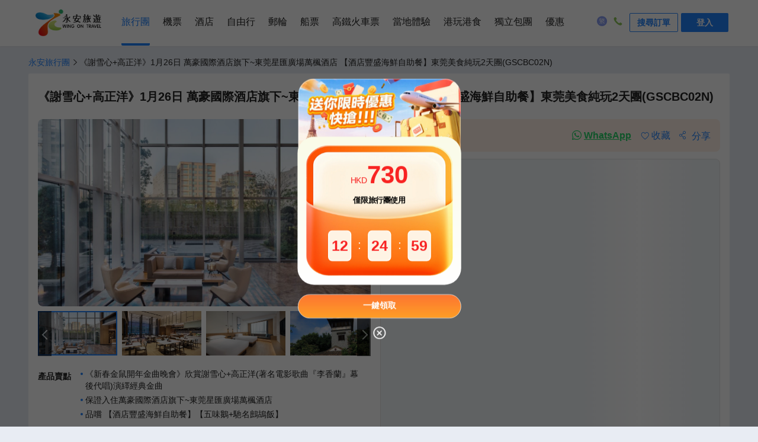

--- FILE ---
content_type: text/html; charset=utf-8
request_url: https://www.wingontravel.com/tours/detail-14782
body_size: 16573
content:
<!DOCTYPE html>
<html lang="zh-HK">
  <head>
    <title>《謝雪心+高正洋》1月26日 萬豪國際酒店旗下~東莞星匯廣場萬楓酒店 【酒店豐盛海鮮自助餐】東莞美食純玩2天團 | 歌星晚會旅行團 | 廣東省旅行團推薦 - 永安旅遊</title>

    <meta charset="utf-8" />
    
    <meta name="keywords" content="歌星晚會旅行團2025年12月優惠,歌星晚會旅行團價格查詢及報團,預訂歌星晚會旅行團,去歌星晚會旅遊, 廣東省旅行團優惠,廣東省旅行團價格查詢及報團,預訂廣東省旅行團,去廣東省旅遊" />
     
    <meta name="description" content=",歌星晚會旅行團2025年12月優惠,歌星晚會旅行團推薦,預訂歌星晚會旅行團,歌星晚會旅遊,歌星晚會旅行團價格查詢及報名永安旅行團,首選永安旅遊wingontravel" />
    
  <meta property="og:title" content="《謝雪心+高正洋》1月26日 萬豪國際酒店旗下~東莞星匯廣場萬楓酒店 【酒店豐盛海鮮自助餐】東莞美食純玩2天團 | 歌星晚會旅行團 | 廣東省旅行團推薦 - 永安旅遊" />
  <meta property="og:type" content="website" />
  <meta property="og:url" content="https://www.wingontravel.com/tours/detail-14782?share=1" />
  <meta property="og:image" content="https://image.wingon-travel.com/images/20m4p12000oetm5cfE42A_R_1242_698.jpg" />
  <meta property="og:site_name" content="永安旅遊" />
  <meta property="og:description" content=",歌星晚會旅行團2025年12月優惠,歌星晚會旅行團推薦,預訂歌星晚會旅行團,歌星晚會旅遊,歌星晚會旅行團價格查詢及報名永安旅行團,首選永安旅遊wingontravel" />
  
    <meta
      name="viewport"
      content="width=device-width, initial-scale=1.0, minimum-scale=1.0, maximum-scale=1.0, user-scalable=no"
    />
    <!-- 针对手持设备优化，主要是针对一些老的不识别viewport的浏览器，比如黑莓 -->
    <meta name="HandheldFriendly" content="true" />
    <!-- 微软的老式浏览器 -->
    <meta name="MobileOptimized" content="320" />
    <meta name="apple-mobile-web-app-capable" content="yes" />
    <!-- 启用 WebApp 全屏模式 -->
    <!--隐藏状态栏/设置状态栏颜色 -->
    <meta name="apple-mobile-web-app-status-bar-style" content="black-translucent" />
    <meta name="apple-touch-fullscreen" content="yes" />
    <!-- UC强制全屏 -->
    <meta name="full-screen" content="yes" />
    <!-- QQ强制全屏 -->
    <meta name="x5-fullscreen" content="true" />
    <!-- UC应用模式 -->
    <meta name="browsermode" content="application" />
    <!-- QQ应用模式 -->
    <meta name="x5-page-mode" content="app" />
    <meta name="apple-mobile-web-app-title" content="永安旅遊" />

    <link
      rel="apple-touch-icon"
      sizes="57x57"
      href="https://pages.ctrip.com/wingon-wireless-static/app-icons/icon-128x128.png"
    />
    <link
      rel="apple-touch-icon"
      sizes="128x128"
      href="https://pages.ctrip.com/wingon-wireless-static/app-icons/icon-128x128.png"
    />
    <link
      rel="apple-touch-icon"
      sizes="144x144"
      href="https://pages.ctrip.com/wingon-wireless-static/app-icons/icon-144x144.png"
    />

    <meta name="aresHost" content="https://static.tripcdn.com/modules/ibt/wireless-tours-web/prod/"><link rel="stylesheet" href="https://static.tripcdn.com/modules/ibt/wireless-tours-web/prod/tours/dist/stylesheets/common_13.8.1_20251126143808.css" crossorigin="anonymous">
<link rel="stylesheet" href="https://static.tripcdn.com/modules/ibt/wireless-tours-web/prod/tours/dist/stylesheets/crocodile-components-part1_13.8.1_20251126143808.css" crossorigin="anonymous">
<link rel="stylesheet" href="https://static.tripcdn.com/modules/ibt/wireless-tours-web/prod/tours/dist/stylesheets/crocodile-components-part2_13.8.1_20251126143808.css" crossorigin="anonymous">
<link rel="stylesheet" href="https://static.tripcdn.com/modules/ibt/wireless-tours-web/prod/tours/dist/stylesheets/tours-web_13.8.1_20251126143808.css" crossorigin="anonymous">
<link rel="preconnect" href="https://static.tripcdn.com/" crossorigin="anonymous">
<link rel="preload" href="https://static.tripcdn.com/modules/ibt/wireless-tours-web/prod/tours/dist/javascripts/trip_13.8.1_20251126143808.js" as="script" type="text/javascript" crossorigin="anonymous">
<link rel="preload" href="https://static.tripcdn.com/modules/ibt/wireless-tours-web/prod/tours/dist/javascripts/vendor_13.8.1_20251126143808.js" as="script" type="text/javascript" crossorigin="anonymous">
<link rel="preload" href="https://static.tripcdn.com/modules/ibt/wireless-tours-web/prod/tours/dist/javascripts/common_13.8.1_20251126143808.js" as="script" type="text/javascript" crossorigin="anonymous">
<link rel="preload" href="https://static.tripcdn.com/modules/ibt/wireless-tours-web/prod/tours/dist/javascripts/main_13.8.1_20251126143808.js" as="script" type="text/javascript" crossorigin="anonymous">
<link rel="preload" href="https://static.tripcdn.com/modules/ibt/wireless-tours-web/prod/tours/dist/javascripts/crocodile-component_13.8.1_20251126143808.js" as="script" type="text/javascript" crossorigin="anonymous">
    
    
    <link rel="canonical" href="https://www.wingontravel.com/tours/detail-14782" />
     <script>window.__crocodile_biz_config__={ 'multi_domain': '1','environment': '','m_domain': 'm.wingontravel.com','m_domain_a': 'm.hkwot.net','member_domain': 'members.wingontravel.com','member_domain_a': 'members.hkwot.net','resource_domain': 'webresource.wingontravel.com','resource_domain_a': 'webresource.hkwot.net','cuckoo_domain': 'cuckoo.wingontravel.com','cuckoo_domain_a': 'cuckoo.hkwot.net','web_push_api': 'webpush.wingontravel.com','web_push_public_key': 'BNlGTxwLFd_luWrJ3WUyGjDm8jWv0VwBOcFsEueh-44XVwKc9vK6IN83pYErkWyJXvxdOtoVIJzj-4-QlSLWypw','web_push_safari_website_pushID': 'web.com.wingontravel.webpush','web_moto_domain': 'secure.wingontravel.com','web_base_domain': 'www.wingontravel.com','ctrip_restful_domain': 'm.wingon-travel.com','dtpl_domain': 'https://{m_domain}/','dtpl_resourceDomain': 'https://{resource_domain}/','dtpl_cuckooDomain': 'https://{cuckoo_domain}/','dtpl_restfullApiHttps': 'https://{m_domain}/api/','dtpl_restfullApi': 'http://{m_domain}/api/','dtpl_webpushDomain': 'https://{webpush_domain}','dtpl_webMotoDomain': 'https://{web_moto_domain}','dtpl_webBaseDomain': 'https://{web_base_domain}','dtpl_ctripRestfulApi': 'https://{ctrip_restful_domain}/restapi/wotapi/','dtpl_insuranceInfoUrl': 'https://{web_base_domain}/members/insurance-info','pcFetchPath': 'https://sysapi.wot.com.hk/headerfooter/','ctripStaticResourcePath': 'https://pages.ctrip.com/wingon-wireless-static/','ctripAirLogoPath': 'https://pages.ctrip.com/wingon_airlogo/','baseUrl': '/tours/','systemCode': 'tbs','systemName': 'tours','canonicalUrl': 'https://www.wingontravel.com/tours/','wingonWireless': 'wingonwireless://' };</script> <script type="application/ld+json">{"@context":"https://schema.org","@type":"Organization","image":"https://pages.ctrip.com/wingon-wireless-static/logo/logo_v2.png","url":"https://www.wingontravel.com/","logo":"https://www.wingontravel.com/favicon.ico","name":"永安旅遊官方網站-全球酒店、機票、自由行套票、旅行團、郵輪預訂、船票、高鐵網上預訂|Wing On Travel","description":"永安旅遊Wing On Travel提供一站式旅遊服務, 擁有逾60年豐富經驗。服務包括網上預訂機票及酒店﹑旅行團﹑郵輪﹑自由行套票﹑高鐵票、澳門船票、本地遊﹑遊學﹑獨立包團, 網羅特價及廉航機票,專業領隊帶你遊走世界各地,永安旅遊網,幫你慳到盡。","telephone":"+852 2928 8882"}</script><script type="application/ld+json">{"@context":"https://schema.org","@type":"Product","name":"《謝雪心+高正洋》1月26日 萬豪國際酒店旗下~東莞星匯廣場萬楓酒店 【酒店豐盛海鮮自助餐】東莞美食純玩2天團","image":["https://image.wingon-travel.com/images/20m4p12000oetm5cfE42A_R_1242_698.jpg","https://image.wingon-travel.com/images/20m0y12000oepbsk44889_R_1242_698.jpg","https://image.wingon-travel.com/images/20m3012000og5bnmn48AB_R_1242_698.jpg","https://image.wingon-travel.com/images/20m1z12000oemxs4fB4AA_R_1242_698.jpg","https://image.wingon-travel.com/images/20m3h12000of4mp1a36A8_R_1242_698.jpg","https://image.wingon-travel.com/images/20m6012000oeo0eoz322E_R_1242_698.jpg","https://image.wingon-travel.com/images/20m4t12000oep9t6nE293_R_1242_698.jpg","https://image.wingon-travel.com/images/20m2j12000oemza43ADAE_R_1242_698.jpg","https://image.wingon-travel.com/images/20m2312000of63uk3B00F_R_1242_698.jpg","https://image.wingon-travel.com/images/20m4812000oeqwoyx7A10_R_1242_698.jpg","https://image.wingon-travel.com/images/20m0o12000of7lv293823_R_1242_698.jpg","https://image.wingon-travel.com/images/20m0g12000oev5z1q1E00_R_1242_698.jpg","https://image.wingon-travel.com/images/20m6g12000oetl6az8997_R_1242_698.jpg","https://image.wingon-travel.com/images/20m6212000of652r6FE5D_R_1242_698.jpg"],"description":"永安旅遊提供最新旅行團，精選中國大陸、日本、韓國、歐洲、泰國，台灣等熱門長短線旅行團隊旅遊。無論您想尋找親子遊、美食團、深度遊或高鐵旅行團，我們都有優惠選擇。立即預訂，查看最新出團行程和價錢推薦，享早鳥優惠，2025年去旅遊tour首選永安旅行團wing on travel","sku":14782,"mpn":14782,"brand":{"@type":"Brand","name":"香港永安旅遊有限公司"},"review":[],"offers":{"@type":"Offer","url":"https://www.wingontravel.com/tours/detail-14782","priceCurrency":"HKD","price":0,"priceValidUntil":"2099-12-31","itemCondition":"http://schema.org/UsedCondition","availability":"https://schema.org/InStock"}}</script><link rel="stylesheet" type="text/css" media="screen" href="https://webresource.wingontravel.com/headerfooter/Content/css/header_footer.min.css?v=2.1"><link rel="stylesheet" type="text/css" media="screen" href="https://webresource.wingontravel.com/headerfooter/Content/icon/iconfont.min.css"><script type="text/javascript">  var MasterPageJS = {    userName: "",    environment: '',    contactQueryParams: function (params) {      query = "?";      for (var i = 0; i < params.length; i++) {        if (params[i]) {          query += params[i] + "&"        }      }      if (query == "?") {        query = ""      } else {        query = query.substr(0, query.length - 1)      }      return query    },    contactQueryFParms: function (url, fStr) {      if (fStr) {        if (url.indexOf(fStr) > 0) {          return url;        } else if (url.indexOf("?") > 0) {          url += "&" + fStr;        } else {          url += "?" + fStr;        }      }      return url;    },    getQueryStringByName: function (name) {      var result = location.search.match(new RegExp("[?&]" + name + "=([^&]+)", "i"));      if (result == null || result.length < 1) {        return ""      }      return result[1]    },    isRedirect: function() {      var isFromH5 = this.getQueryStringByName("isFromH5");      var agent = navigator.userAgent.toLowerCase();      if (agent.indexOf("iphone") > -1 || agent.indexOf("ipod") > -1 || agent.indexOf("windows phone") > -1 || (agent.indexOf("android") > -1 && screen.width < screen.height)) {        if (isFromH5 != "true" || isFromH5 == null) {          return true;        }      }      return false;    },    autoRedirect: function () {      if (this.isRedirect()) {        this.tbsRedirect();      }    },    tbsRedirect: function () {      var fparam = "fcid=online&fsid=tbs";      var homeUrl = /^http[s]?:\/\/tours.(uat.|test.|dev.)?wingontravel.com[\/]*(\?.*)?$/i;      var groupUrl = /^http[s]?:\/\/tours.(uat.|test.|dev.)?wingontravel.com\/group\/(\w+)-(\d+)[\/]*(\?.*)?$/i;      var descUrl = /^http[s]?:\/\/tours.(uat.|test.|dev.)?wingontravel.com\/dest\/(\w+)-(\d+)-(\d+)[\/]*(\?.*)?$/i;      var themeUrl = /^http[s]?:\/\/tours.(uat.|test.|dev.)?wingontravel.com\/theme\/(\w+)-(\d+)[\/]*(\?.*)?$/i;      var detailUrl = /^http[s]?:\/\/tours.(uat.|test.|dev.)?wingontravel.com\/detail\/(\w+)-(\d+)-(\d+)[\/]*(\?.*)?$/i;      var detailUrl2 = /^http[s]?:\/\/tours.(uat.|test.|dev.)?wingontravel.com\/detail\/(\w+)-(\d+)[\/]*(\?.*)?$/i;      if (groupUrl.test(location.href)) {        this.stop();        url = location.href.replace(groupUrl, "https://m.$1wingontravel.com/tours/list-categorygroup-6-$3-$2$4");        location.href = this.contactQueryFParms(url, fparam);      } else {        if (descUrl.test(location.href)) {          this.stop();          url = location.href.replace(descUrl, "https://m.$1wingontravel.com/tours/list-category-$3-$4-$2$5");          location.href = this.contactQueryFParms(url, fparam);        } else {          if (themeUrl.test(location.href)) {            this.stop();            url = location.href.replace(themeUrl, "https://m.$1wingontravel.com/tours/list-theme-$3$4");            location.href = this.contactQueryFParms(url, fparam);          } else {            if (detailUrl.test(location.href)) {              this.stop();              url = location.href.replace(detailUrl, "https://m.$1wingontravel.com/tours/detail-$3-$4-$2$5");              location.href = this.contactQueryFParms(url, fparam);            } else {              if (detailUrl2.test(location.href)) {                this.stop();                url = location.href.replace(detailUrl2, "https://m.$1wingontravel.com/tours/detail-$2-$3$4");                location.href = this.contactQueryFParms(url, fparam);              } else {                if (homeUrl.test(location.href)) {                  this.stop();                  url = location.href.replace(homeUrl, "https://m.$1wingontravel.com/tours/$2");                  location.href = this.contactQueryFParms(url, fparam);                }              }            }          }        }      }    },    stop: function () {      if (window.stop == undefined) {        try {          document.execCommand("Stop")        } catch (e) { }      } else {        window.stop()      }    },    addLoadEvent: function(func){      var oldonload = window.onload;      if(typeof window.onload!='function'){        window.onload=func;      }else{        window.onload=function () {          oldonload();          func();        }      }    }  };  try {    MasterPageJS.autoRedirect();  } catch (error) { };</script><script type="text/javascript" src="https://webresource.wingontravel.com/headerfooter/Content/js/masterpage.min.js" charset="utf-8"></script>
    <script>
      window._initialData_ = {"product":{"product":{"productID":14782,"productCode":"GSCBC02N","productType":1,"productName":"《謝雪心+高正洋》1月26日 萬豪國際酒店旗下~東莞星匯廣場萬楓酒店 【酒店豐盛海鮮自助餐】東莞美食純玩2天團","description":"","defaultImagePath":"https://image.wingon-travel.com/images/20m0j12000oeqtwe5A6EA.jpg","areaType":7,"areaTypeName":"廣東省","areaTypeSeoName":"Guangdong","onlineStatus":1,"departureCityID":58,"departureCityName":"香港","firstCategoryID":5323,"firstCategoryName":"春節晚會","countryNameRoute":",中國,","cityNameRoute":",東莞,","cityIDRoute":",223,","travelDays":2,"tourLineName":"歌星晚會","tourLineID":103,"trafficType":2,"limit":{"ProductID":14782,"OnlineMaxQty":10,"OnlineHoldSeatMin":30,"OfflineMaxQty":50,"OfflineHoldSeatMin":180},"isRoomPriceAdditionalForceAdd":true,"isSingleAdditionalForceAdd":true,"brochureUrl":"https://file.wingon-travel.com/files/6/ibt_group_tour/20m3m12000of85gj9BECB.pdf","isPayTICCost":true,"payConfig":{"CompanyID":174,"CompanyCode":"WOT","CompanyName":"香港永安旅遊有限公司","OrganizationID":223,"OrganizationCode":"EW","IsAllowedOnlineInsurance":true,"IsInsuranceRequired":false,"InsuranceArea":0},"extraInfoAheadDays":9999,"lowestPriceDate":"","videos":[],"isChoiceness":false},"productImages":[{"title":"東莞星匯廣場萬楓酒店","url":"https://image.wingon-travel.com/images/20m4p12000oetm5cfE42A_R_1242_698.jpg","bigImgUrl":"https://image.wingon-travel.com/images/20m4p12000oetm5cfE42A_R_1242_698.jpg","id":2032932},{"title":"東莞星匯廣場萬楓酒店","url":"https://image.wingon-travel.com/images/20m0y12000oepbsk44889_R_1242_698.jpg","bigImgUrl":"https://image.wingon-travel.com/images/20m0y12000oepbsk44889_R_1242_698.jpg","id":2032933},{"title":"東莞星匯廣場萬楓酒店","url":"https://image.wingon-travel.com/images/20m3012000og5bnmn48AB_R_1242_698.jpg","bigImgUrl":"https://image.wingon-travel.com/images/20m3012000og5bnmn48AB_R_1242_698.jpg","id":2032934},{"title":"可園","url":"https://image.wingon-travel.com/images/20m1z12000oemxs4fB4AA_R_1242_698.jpg","bigImgUrl":"https://image.wingon-travel.com/images/20m1z12000oemxs4fB4AA_R_1242_698.jpg","id":2032935},{"title":"可園","url":"https://image.wingon-travel.com/images/20m3h12000of4mp1a36A8_R_1242_698.jpg","bigImgUrl":"https://image.wingon-travel.com/images/20m3h12000of4mp1a36A8_R_1242_698.jpg","id":2032936},{"title":"可園","url":"https://image.wingon-travel.com/images/20m6012000oeo0eoz322E_R_1242_698.jpg","bigImgUrl":"https://image.wingon-travel.com/images/20m6012000oeo0eoz322E_R_1242_698.jpg","id":2032937},{"title":"可園","url":"https://image.wingon-travel.com/images/20m4t12000oep9t6nE293_R_1242_698.jpg","bigImgUrl":"https://image.wingon-travel.com/images/20m4t12000oep9t6nE293_R_1242_698.jpg","id":2032938},{"title":"馳名鷓鴣飯","url":"https://image.wingon-travel.com/images/20m2j12000oemza43ADAE_R_1242_698.jpg","bigImgUrl":"https://image.wingon-travel.com/images/20m2j12000oemza43ADAE_R_1242_698.jpg","id":2032939},{"title":"五味鵝","url":"https://image.wingon-travel.com/images/20m2312000of63uk3B00F_R_1242_698.jpg","bigImgUrl":"https://image.wingon-travel.com/images/20m2312000of63uk3B00F_R_1242_698.jpg","id":2032940},{"title":"人山人海環球自助餐","url":"https://image.wingon-travel.com/images/20m4812000oeqwoyx7A10_R_1242_698.jpg","bigImgUrl":"https://image.wingon-travel.com/images/20m4812000oeqwoyx7A10_R_1242_698.jpg","id":2032941},{"title":"人山人海環球自助餐","url":"https://image.wingon-travel.com/images/20m0o12000of7lv293823_R_1242_698.jpg","bigImgUrl":"https://image.wingon-travel.com/images/20m0o12000of7lv293823_R_1242_698.jpg","id":2032942},{"title":"人山人海環球自助餐","url":"https://image.wingon-travel.com/images/20m0g12000oev5z1q1E00_R_1242_698.jpg","bigImgUrl":"https://image.wingon-travel.com/images/20m0g12000oev5z1q1E00_R_1242_698.jpg","id":2032943},{"title":"人山人海環球自助餐","url":"https://image.wingon-travel.com/images/20m6g12000oetl6az8997_R_1242_698.jpg","bigImgUrl":"https://image.wingon-travel.com/images/20m6g12000oetl6az8997_R_1242_698.jpg","id":2032944},{"title":"謝雪心+高正洋","url":"https://image.wingon-travel.com/images/20m6212000of652r6FE5D_R_1242_698.jpg","bigImgUrl":"https://image.wingon-travel.com/images/20m6212000of652r6FE5D_R_1242_698.jpg","id":2032946}],"remarks":[{"productID":14782,"remarkTypeID":1660974,"remarkID":989338,"remarkContent":"行程表上已列明團費所包括各項活動，部份自費活動會列明自費或顯示於自費項目表並均有機會安排客人參與，須視乎當地實際情況而定。","bigType":3,"bigTypeDesc":"自費行程備註","smallType":1,"smallTypeDesc":"自費行程備註","isCustomization":false},{"productID":14782,"remarkTypeID":1660979,"remarkID":989343,"remarkContent":"為使團友更充實旅程及增廣見聞，於各地自由活動時間，當地接待公司均樂意代為安排額外自費節目，費用包括交通費、停車費、入場費、導遊、領隊及司機超時工作費等。如活動需額外工作人員協助，小費則可隨心打賞。","bigType":3,"bigTypeDesc":"自費行程備註","smallType":1,"smallTypeDesc":"自費行程備註","isCustomization":false},{"productID":14782,"remarkTypeID":1660984,"remarkID":989348,"remarkContent":"以上自費項目將於到達該地區期間進行，並以安全為原則，及在時間許可下方可進行，但在客觀或非控制因素之特殊情況下，工作人員有權按環境作出適當安排，客人應自行決定參加與否。","bigType":3,"bigTypeDesc":"自費行程備註","smallType":1,"smallTypeDesc":"自費行程備註","isCustomization":false},{"productID":14782,"remarkTypeID":1660988,"remarkID":989352,"remarkContent":"團友在考慮參加自費活動時，尤其各項具危險性的活動，應先衡量個人年齡、體格、健康狀況，以及當時天氣環境及活動內容細節等，及考慮活動是否適合自己之需要，並根據實際情況，先徵詢醫生或專業人士之意見，以評估應否參與。","bigType":3,"bigTypeDesc":"自費行程備註","smallType":1,"smallTypeDesc":"自費行程備註","isCustomization":false},{"productID":14782,"remarkTypeID":1660991,"remarkID":989355,"remarkContent":"客人參與活動時，必須遵照一切安全守則，確保在最安全及最適當的情況下進行有關活動，並須承擔由此而引起的一切責任後果，包括意外傷亡及財物損失等。","bigType":3,"bigTypeDesc":"自費行程備註","smallType":1,"smallTypeDesc":"自費行程備註","isCustomization":false},{"productID":14782,"remarkTypeID":1660994,"remarkID":989358,"remarkContent":"自費節目倘因人數不足、天氣因素影響、自費節目額滿、宗教集會、公眾假期或非本公司控制範圍內而導致未能安排、改期或取消，工作人員將按實際情況通知客人及另作處理 。","bigType":3,"bigTypeDesc":"自費行程備註","smallType":1,"smallTypeDesc":"自費行程備註","isCustomization":false},{"productID":14782,"remarkTypeID":1660996,"remarkID":989360,"remarkContent":"小童收費按當地標準，如歲數、高度等。","bigType":3,"bigTypeDesc":"自費行程備註","smallType":1,"smallTypeDesc":"自費行程備註","isCustomization":false},{"productID":14782,"remarkTypeID":1660998,"remarkID":989362,"remarkContent":"以上交通時間以單程點對點的行車時間作預計。而活動時間當中包括~說明、準備、等候及活動正式進行的預計時間。","bigType":3,"bigTypeDesc":"自費行程備註","smallType":1,"smallTypeDesc":"自費行程備註","isCustomization":false},{"productID":14782,"remarkTypeID":1661000,"remarkID":989364,"remarkContent":"以上價目表之活動價錢及資訊只供參考，如有更改，一切以當地接待單位提供為準。","bigType":3,"bigTypeDesc":"自費行程備註","smallType":1,"smallTypeDesc":"自費行程備註","isCustomization":false},{"productID":14782,"remarkTypeID":682412,"remarkID":231955,"remarkContent":"凡單人報名(即1位報名)，必須補付單人房附加費。如組合參團人數為單數報名(即3,5,7位等)，可選擇全程三人同住一間雙人房(酒店不設加床)或補付單人房附加費，敬請留意。","bigType":4,"bigTypeDesc":"預訂須知","smallType":1,"smallTypeDesc":"預訂限制","isCustomization":true,"isHighLight":false},{"productID":14782,"remarkTypeID":682427,"remarkID":231959,"remarkContent":"以上行程價格及旅遊業監管局印花成本可在永安旅遊網查看或向分行職員查詢。","bigType":4,"bigTypeDesc":"預訂須知","smallType":1,"smallTypeDesc":"預訂限制","isCustomization":true,"isHighLight":false},{"productID":14782,"remarkTypeID":682431,"remarkID":231960,"remarkContent":"出發前一天會以短訊通知集合時間地點，不另行致電通知","bigType":4,"bigTypeDesc":"預訂須知","smallType":1,"smallTypeDesc":"預訂限制","isCustomization":true,"isHighLight":false},{"productID":14782,"remarkTypeID":682433,"remarkID":231961,"remarkContent":"強烈建議參團者出發前購買由本公司代辦之綜合旅遊保險及新冠附加保障(特別註明產品除外)，以便提供適切協助。","bigType":4,"bigTypeDesc":"預訂須知","smallType":1,"smallTypeDesc":"預訂限制","isCustomization":true,"isHighLight":false},{"productID":14782,"remarkTypeID":682435,"remarkID":231962,"remarkContent":"客人凡參加此團必須於報名同時購買或具備綜合旅遊保險","bigType":4,"bigTypeDesc":"預訂須知","smallType":1,"smallTypeDesc":"預訂限制","isCustomization":true,"isHighLight":false},{"productID":14782,"remarkTypeID":682423,"remarkID":231958,"remarkContent":"顧客需繳付外遊費之 0.15% 作為『印花成本』。","bigType":4,"bigTypeDesc":"預訂須知","smallType":4,"smallTypeDesc":"預訂須知","isCustomization":false,"isHighLight":false},{"productID":14782,"remarkTypeID":682421,"remarkID":231957,"remarkContent":"團費已包含服務供應商提供之團體優惠，如行程單張沒有註明，客人不會再另外獲得服務供應商提供優惠的差額退款。","bigType":4,"bigTypeDesc":"預訂須知","smallType":4,"smallTypeDesc":"預訂須知","isCustomization":true,"isHighLight":false},{"productID":14782,"remarkTypeID":682417,"remarkID":231956,"remarkContent":"即日起，旅客入住中國境內酒店時，公安機關會透過酒店前台向旅客一併採集人像信息。","bigType":4,"bigTypeDesc":"預訂須知","smallType":4,"smallTypeDesc":"預訂須知","isCustomization":true,"isHighLight":false},{"productID":14782,"remarkTypeID":2055055,"remarkID":1357805,"remarkContent":"凡永安旅遊會員報名參加廣東省短線團隊，如因任何事故取消訂位，必須在出發日期前最少1個工作天(以中午12:00為限)於手機應用程式或親臨分行辦理申請，方可獲全數款項退回為現金代用券(現金代用券只限於分行使用及該有效期為半年)。","bigType":4,"bigTypeDesc":"預訂須知","smallType":4,"smallTypeDesc":"預訂須知","isCustomization":false,"isHighLight":true},{"productID":14782,"remarkTypeID":682413,"remarkID":231955,"remarkContent":"凡單人報名(即1位報名)，必須補付單人房附加費。如組合參團人數為單數報名(即3,5,7位等)，可選擇全程三人同住一間雙人房(酒店不設加床)或補付單人房附加費，敬請留意。","bigType":5,"bigTypeDesc":"特別提示","smallType":1,"smallTypeDesc":"特別提示","isCustomization":true,"isHighLight":false},{"productID":14782,"remarkTypeID":682422,"remarkID":231957,"remarkContent":"團費已包含服務供應商提供之團體優惠，如行程單張沒有註明，客人不會再另外獲得服務供應商提供優惠的差額退款。","bigType":5,"bigTypeDesc":"特別提示","smallType":1,"smallTypeDesc":"特別提示","isCustomization":true,"isHighLight":false},{"productID":14782,"remarkTypeID":682424,"remarkID":231958,"remarkContent":"顧客需繳付外遊費之 0.15% 作為『印花成本』。","bigType":5,"bigTypeDesc":"特別提示","smallType":1,"smallTypeDesc":"特別提示","isCustomization":false,"isHighLight":false},{"productID":14782,"remarkTypeID":682428,"remarkID":231959,"remarkContent":"以上行程價格及旅遊業監管局印花成本可在永安旅遊網查看或向分行職員查詢。","bigType":5,"bigTypeDesc":"特別提示","smallType":1,"smallTypeDesc":"特別提示","isCustomization":true,"isHighLight":false},{"productID":14782,"remarkTypeID":682432,"remarkID":231960,"remarkContent":"出發前一天會以短訊通知集合時間地點，不另行致電通知","bigType":5,"bigTypeDesc":"特別提示","smallType":1,"smallTypeDesc":"特別提示","isCustomization":true,"isHighLight":false},{"productID":14782,"remarkTypeID":682434,"remarkID":231961,"remarkContent":"強烈建議參團者出發前購買由本公司代辦之綜合旅遊保險及新冠附加保障(特別註明產品除外)，以便提供適切協助。","bigType":5,"bigTypeDesc":"特別提示","smallType":1,"smallTypeDesc":"特別提示","isCustomization":true,"isHighLight":false},{"productID":14782,"remarkTypeID":682436,"remarkID":231962,"remarkContent":"客人凡參加此團必須於報名同時購買或具備綜合旅遊保險","bigType":5,"bigTypeDesc":"特別提示","smallType":1,"smallTypeDesc":"特別提示","isCustomization":true,"isHighLight":false},{"productID":14782,"remarkTypeID":682418,"remarkID":231956,"remarkContent":"即日起，旅客入住中國境內酒店時，公安機關會透過酒店前台向旅客一併採集人像信息。","bigType":5,"bigTypeDesc":"特別提示","smallType":1,"smallTypeDesc":"特別提示","isCustomization":true,"isHighLight":false},{"productID":14782,"remarkTypeID":1189650,"remarkID":518021,"remarkContent":"酒店：根據行程表內所列之酒店或同級，以兩人共用一房為標準。單人房附加費則以一人佔一房為準。","bigType":8,"bigTypeDesc":"費用說明","smallType":1,"smallTypeDesc":"費用包含","isCustomization":true,"isHighLight":false},{"productID":14782,"remarkTypeID":1189651,"remarkID":518026,"remarkContent":"膳食：行程表內所列之團餐，交通服務供應商所提供之膳食則以其最終安排為準。","bigType":8,"bigTypeDesc":"費用說明","smallType":1,"smallTypeDesc":"費用包含","isCustomization":true,"isHighLight":false},{"productID":14782,"remarkTypeID":1189652,"remarkID":518033,"remarkContent":"交通：採用空氣調節遊覽車，開關冷暖氣需根據當地條例執行。","bigType":8,"bigTypeDesc":"費用說明","smallType":1,"smallTypeDesc":"費用包含","isCustomization":true,"isHighLight":false},{"productID":14782,"remarkTypeID":1189653,"remarkID":518037,"remarkContent":"觀光：各項遊覽節目均按照行程表內所列之遊覽節目及入場費用為根據。","bigType":8,"bigTypeDesc":"費用說明","smallType":1,"smallTypeDesc":"費用包含","isCustomization":true,"isHighLight":false},{"productID":14782,"remarkTypeID":1189654,"remarkID":518043,"remarkContent":"嬰兒收費為行政手續費，不包坐位、酒店、膳食及交通安排。","bigType":8,"bigTypeDesc":"費用說明","smallType":1,"smallTypeDesc":"費用包含","isCustomization":true,"isHighLight":false},{"productID":14782,"remarkTypeID":1189644,"remarkID":517986,"remarkContent":"旅遊證件及各國入境簽證費用。","bigType":8,"bigTypeDesc":"費用說明","smallType":2,"smallTypeDesc":"費用不含","isCustomization":true,"isHighLight":false},{"productID":14782,"remarkTypeID":1189645,"remarkID":517992,"remarkContent":"給予導遊/領隊/司機/工作人員之旅行團服務費；景區工作人員、餐廳侍應生、酒店、機場及各類交通工具之行李生之服務費。","bigType":8,"bigTypeDesc":"費用說明","smallType":2,"smallTypeDesc":"費用不含","isCustomization":true,"isHighLight":false},{"productID":14782,"remarkTypeID":1189646,"remarkID":517997,"remarkContent":"行程表列以外之觀光節目。","bigType":8,"bigTypeDesc":"費用說明","smallType":2,"smallTypeDesc":"費用不含","isCustomization":true,"isHighLight":false},{"productID":14782,"remarkTypeID":1189647,"remarkID":518003,"remarkContent":"因交通阻延、罷工、颱風或其他突發情況而非本公司所能控制而引致之額外費用。","bigType":8,"bigTypeDesc":"費用說明","smallType":2,"smallTypeDesc":"費用不含","isCustomization":true,"isHighLight":false},{"productID":14782,"remarkTypeID":1189648,"remarkID":518009,"remarkContent":"永安旅遊【新冠附加保障】及綜合旅遊保險。","bigType":8,"bigTypeDesc":"費用說明","smallType":2,"smallTypeDesc":"費用不含","isCustomization":true,"isHighLight":false},{"productID":14782,"remarkTypeID":1189649,"remarkID":518016,"remarkContent":"旅遊業監管局印花成本。","bigType":8,"bigTypeDesc":"費用說明","smallType":2,"smallTypeDesc":"費用不含","isCustomization":true,"isHighLight":false}],"tourRouteSegment":[{"fold":false,"showNavLength":4,"productId":14782,"id":413853,"title":"深圳關口集合(09:30羅湖口岸茶餐廳門前廣場)*(09:45準時出發)—東莞—午餐【五味鵝+馳名鷓鴣飯】—廣東四大名園之一「可園」(觀賞嶺南園林建築) —國家4A級風景區「逸頤藝舍博物館」 —於『東莞稻香酒樓皇宮廳』享用 【新春金鼠開年金曲晚會(10人一席)】(約18:00準時入席，欣賞謝雪心+高正洋(著名電影歌曲『李香蘭』幕後代唱)演繹經典金曲)—入住酒店","englishTitle":"","journey":[{"eventTitle":"美食","description":"五味鵝+馳名鷓鴣飯","type":4,"mealTypeDesc":"午餐","relationText":"或","projects":[]},{"eventTitle":"美食","description":"新春金鼠開年金曲晚會(10人一席)","type":4,"mealTypeDesc":"晚餐","relationText":"或","projects":[]},{"eventTitle":"酒店","description":"保證入住萬豪國際酒店旗下~東莞星匯廣場萬楓酒店","type":7,"relationText":"或","projects":[]}]},{"fold":false,"showNavLength":4,"productId":14782,"id":413854,"title":"酒店自助早餐—(約11:00離開)—於東莞國際品牌五星級標準~ 君源鉑爾曼酒店(Pullman) 享用午餐【酒店豐盛海鮮自助餐】—華僑城光明小鎮(觀賞油菜花)*(確實賞花期，數量及觀賞與否將視乎天氣情況而定，僅供參考)—深圳—羅湖—香港(自理)","englishTitle":"","journey":[{"eventTitle":"美食","description":"酒店自助早餐","type":4,"mealTypeDesc":"早餐","relationText":"或","projects":[]},{"eventTitle":"美食","description":"酒店豐盛海鮮自助餐","type":4,"mealTypeDesc":"午餐","relationText":"或","projects":[]}]}],"wotLabels":[],"diamondData":{"diamondLevelUrl":"https://www.wingontravel.com/promotion/activity/tour-grading"},"commentSumarry":{"count":0,"scoreName":"","score":0},"salePoints":[{"productID":14782,"propertyID":2180585,"propertySort":1,"propertyContent":"《新春金鼠開年金曲晚會》欣賞謝雪心+高正洋(著名電影歌曲『李香蘭』幕後代唱)演繹經典金曲 ","propertyType":0,"propertyCategory":1},{"productID":14782,"propertyID":2180586,"propertySort":2,"propertyContent":"保證入住萬豪國際酒店旗下~東莞星匯廣場萬楓酒店","propertyType":0,"propertyCategory":1},{"productID":14782,"propertyID":2180587,"propertySort":3,"propertyContent":"品嚐 【酒店豐盛海鮮自助餐】【五味鵝+馳名鷓鴣飯】\n","propertyType":0,"propertyCategory":1}],"airlines":[],"optionArrangements":[]}}
    </script>
  </head>

  <body>
    <div id="maskPanel" onclick="clickMaskPanel(this)"></div><div class="wg-site-header"><div class="wg-site-wraper"><div class="wg-site-logo"><a href="https://www.wingontravel.com/" title="永安旅遊"></a></div><div class="wg-site-nav" id="wgSiteNav"><div class="wg-site-nav-scrollbar"><ul id="wg-site-header-ul" class="wg-site-nav-ul"><li id="wg-site-header-tours" class="wg-site-on"><a href="https://www.wingontravel.com/tours/" onclick="recordHeaderOutboundLink(this, '主站首頁', 'header_Tours');">旅行團</a></li><li id="wg-site-header-flights" ><a href="https://www.wingontravel.com/flight/" onclick="recordHeaderOutboundLink(this, '主站首頁', 'header_Flights');">機票</a></li><li id="wg-site-header-hotels" ><a href="https://www.wingontravel.com/hotel/" onclick="recordHeaderOutboundLink(this, '主站首頁', 'header_Hotels');">酒店</a></li><li id="wg-site-header-package" ><a href="https://www.wingontravel.com/package/" onclick="recordHeaderOutboundLink(this, '主站首頁', 'header_Packages');">自由行</a></li><li id="wg-site-nav-lark-wide" ><a href="https://www.wingontravel.com/cruises/" onclick="recordHeaderOutboundLink(this, '主站首頁', 'header_Cruises');">郵輪</a></li><li id="wg-site-header-ferry" ><a href="https://www.wingontravel.com/ferry/" onclick="recordHeaderOutboundLink(this, '主站首頁', 'header_Ferry');">船票</a></li><li id="wg-site-header-train" ><a href="https://www.wingontravel.com/train/" onclick="recordHeaderOutboundLink(this, '主站首頁', 'header_Train');">高鐵火車票</a></li><li id="wg-site-header-Leisure"><a href="https://www.wingontravel.com/things-to-do/" onclick="recordHeaderOutboundLink(this, '主站首頁', 'header_Leisure');">當地體驗</a></li><li id="wg-site-header-local" ><a href="https://www.wingontravel.com/local/" onclick="recordHeaderOutboundLink(this, '主站首頁', 'header_Local');">港玩港食</a></li><li id="wg-site-header-customized" ><a href="https://www.wingontravel.com/custom-travel/" onclick="recordHeaderOutboundLink(this, '主站首頁', 'header_Customized');">獨立包團</a></li><li id="wg-site-header-sales" ><a href="https://www.wingontravel.com/promotion/" onclick="recordHeaderOutboundLink(this, '主站首頁', 'header_Sales');">優惠</a></li></ul></div></div><div class="header-account_not_login"  id="headerNotLogin"><div class="header_safetyCode_btn" onclick="openNewHeaderWindows('https://www.wingontravel.com/members/query/order','点击搜尋訂單')"  >搜尋訂單</div><div class="header_loginin_btn" onclick="crm_login.headerQuickLogin()">登入</div></div><div class="header-account" style="display: none;" id="headerAccount"><div class="header-account-login"  ><div class="wg-site-banner-item"><span class="header-wg-site-header-hr">|</span></div><div class="person-icon"><i class="iconfont icon-icpersonfill"></i></div><div class="btn-login" onmousedown="loginActive(this)" onmouseup="loginDefault(this)" ontouchstart="loginActive(this)" ontouchend="loginDefault(this)"><a id="header_login_btn" rel="nofollow"  target="_blank" onclick="menuLogHeaderWindows('https://www.wingontravel.com/members/index')">帳戶</a></div></div><div class="header-account-panel" ><ul><li onmouseenter="headerIconEnter('header_userinfo_icon')" onmouseleave="headerIconLeave('header_userinfo_icon')"><i class="header_userinfo_icon"></i><span class="header-login-li-span" onclick="openNewHeaderWindows('https://www.wingontravel.com/members/index','點擊我的帳戶')" >我的</span></li><li onmouseenter="headerIconEnter('header_orders_icon')" onmouseleave="headerIconLeave('header_orders_icon')"><i class="header_orders_icon"></i><span class="header-login-li-span"  onclick="openNewHeaderWindows('https://www.wingontravel.com/members/orders','點擊我的訂單')" >我的訂單</span></li><li onmouseenter="headerIconEnter('header_points_icon')" onmouseleave="headerIconLeave('header_points_icon')"><i class="header_points_icon"></i><span class="header-login-li-span" onclick="openNewHeaderWindows('https://www.wingontravel.com/members/points','點擊我的積分')" >積分</span></li><li onmouseenter="headerIconEnter('header_coupon_icon')" onmouseleave="headerIconLeave('header_coupon_icon')"><i class="header_coupon_icon"></i><span class="header-login-li-span" onclick="openNewHeaderWindows('https://www.wingontravel.com/members/coupon','點擊我的優惠券')" >優惠券</span></li><li onmouseenter="headerIconEnter('header_favorite_icon')" onmouseleave="headerIconLeave('header_favorite_icon')"><i class="header_favorite_icon"></i><span class="header-login-li-span" onclick="openNewHeaderWindows('https://www.wingontravel.com/members/favorite','點擊我的收藏')" >收藏</span></li><li onmouseenter="headerIconEnter('header_profile_icon')" onmouseleave="headerIconLeave('header_profile_icon')"><i class="header_profile_icon"></i><span class="header-login-li-span"  onclick="openNewHeaderWindows('https://www.wingontravel.com/members/profile','點擊個人資料')" >個人資料</span></li><div class="header-logout-line"></div><li class="header-logout-btn"  onclick="headerLogout('点击登出')"  ><span class="header-login-li-span" >登出</span></li></ul></div></div><div class="wg-site-header-banner" ><div class="wg-site-banner-item wb-site-language-nochange"><i id="language-icon" class="iconfont icon-ictc" title="語言"></i><div class="wb-site-language-change wg-site-language" style="height:98px;"><ul><li onclick="recordHeaderOutboundLink(this, '主站首頁', 'header_Language_HK'); changeLangAndCurr('header_Language_HK')" data="HK">繁體中文</li><li onclick="recordHeaderOutboundLink(this, '主站首頁', 'header_Language_EN'); changeLangAndCurr('header_Language_EN')" data="EN">English</li></ul></div></div><div class="wg-site-banner-item wb-site-contactus"><i class="iconfont icon-iccontactus"></i><div class="contact-us-warp contact-us-warp-new"><div class="contact-us-section-content"><span class="contact-us-section-title">客戶服務時間</span><div>                            【機票、酒店、旅行團、郵輪假期、自由行】 <br>星期一至日：9:00am-9:00pm <br><br>【會籍及積分查詢】 <br>星期一至五：9:00am - 1:00pm、2:00pm - 6:00pm <br>(公眾假期除外)                        </div></div><div class="contact-us-divider"></div><div class="contact-us-section-content"><span class="contact-us-section-title">WhatsApp報名/查詢</span><div class="contact-us-whatsapp-item"><span class="contact-us-warp-new-span" onclick="openNewHeaderWindows('https://api.whatsapp.com/send/?phone=85268278191','点击whatsapp')">WhatsApp報名及查詢(旅行團) </span><img class="contact-us-whatsapp-icon" src="https://webresource.wingontravel.com/headerfooter/Content/images/whatapp.png" alt="whatsapp"/></div><div class="contact-us-whatsapp-item"><span class="contact-us-warp-new-span" onclick="openNewHeaderWindows('https://api.whatsapp.com/send/?phone=85290822291','点击whatsapp')" alt="whatsapp">WhatsApp訂單查詢(機票、酒店及自由行) </span><img class="contact-us-whatsapp-icon" src="https://webresource.wingontravel.com/headerfooter/Content/images/whatapp.png" alt="whatsapp"/></div></div><div class="contact-us-divider"></div><div class="contact-us-section-content"><span class="contact-us-section-title">致電永安旅遊客戶服務熱線</span><div><p class="header-service-phone-title">報名及查詢熱線 +852 2928 8882 </p><p class="header-service-phone-title"></p></div></div></div></div></div><div class="wg-site-header-menu"><i class="iconfont icon-menu" id="headerMenu" onclick="changeNav(this)"></i></div></div></div><div id="google-login-content"><div class="google-login-model" id="oauth-google" style="visibility: hidden"><div class="google-login-gift-content"><div class="google-login-gift"><div class="google-login-gift-img"><div class="header-oauth-google-gift"></div></div><div class="google-login-gift-title">登入即享會員優惠</div></div><div class="google-email-chk-div"><input type="checkbox" class="google-email-chk" checked="checked"  id="google-oauth-accept-email" /><span class="google-email-chk-title" title="取得你的同意後，我們可使用你的個人資料以推廣本公司旅遊產品及服務。">我希望收到最新的優惠資訊！</span><i title="取得你的同意後，我們可使用你的個人資料以推廣本公司旅遊產品及服務。" class="header-oauth-google-question"></i></div></div><div class="google-container" id="google-content"></div></div><div id="g_id_onload"         data-client_id="875410070550-8qck70guloedo55468k1uqsagqb84t1a.apps.googleusercontent.com"         data-context="signin"         data-prompt_parent_id="google-content"         data-cancel_on_tap_outside="false"         data-moment_callback="continueWithNextIdp"         data-use_fedcm_for_prompt="false"         data-auto_select="true"         data-state_cookie_domain=".wingontravel.com"         data-callback="handleCredentialResponse"></div><input type="hidden" id="googleRootdomain" value=".wingontravel.com/" /><input type="hidden" id="headerCuckooSystemCode" value="Tours" /><input type="hidden" id="headerCuckooSite" value="https://cuckoo.wingontravel.com/" /><input type="hidden" id="isOpenGoogleOAuthID" value="true" /></div><script type="text/javascript" src="https://webresource.wingontravel.com/headerfooter/Content/js/header.query.min.js" charset="utf-8"></script><script type="text/javascript" src="https://webresource.wingontravel.com/headerfooter/Content/js/header-master-info.js?v=1.6" charset="utf-8"></script><script type="text/javascript">    MasterPageJS = typeof MasterPageJS == "undefined" ? {} : MasterPageJS;    MasterPageJS.setHeader = function () {        var name = MasterPageJS.userName;        var headerNotLoginDiv = document.getElementById("headerNotLogin");        var headerLoginDiv =  document.getElementById("headerAccount");        var loginPanel = document.querySelector("#headerAccount .header-account-panel");        var btnLogins = document.querySelectorAll("#headerAccount .header-account-login a");        var headmenuDisplay = header_jq.$(".wg-site-header-menu").css("display");        if (btnLogins && btnLogins.length > 0) {            if (name != undefined && name != "") {                if (loginPanel) {                    var localUrl = window.location.href;                    if (localUrl != null && localUrl.indexOf("/members/") != -1) {                        loginPanel.style.display = "none";                    } else {                        loginPanel.style.display = "";                    }                }                btnLogins[0].innerText = "帳戶";                headerNotLoginDiv.style.display="none";                if(headmenuDisplay != null && (headmenuDisplay == '' ||  headmenuDisplay == 'block') && header_jq.$("#headerMenu").hasClass("iconfont icon-menu")) {                    headerLoginDiv.style.display="none";                } else {                    headerLoginDiv.style.display = "inline-block";                }            }            else {                headerLoginDiv.style.display = "none";                if(headmenuDisplay != null && (headmenuDisplay == '' ||  headmenuDisplay == 'block')) {                    headerNotLoginDiv.style.display="none";                    btnLogins[0].innerText = "登入";                } else {                    headerNotLoginDiv.style.display="inline-block";                }            }        }    };    MasterPageJS.selectChannel = function (channel) {        var items = document.querySelectorAll("#wg-site-header-ul>li");        for (var i = 0; i < items.length; i++) {            var item = items[i];            if (undefined != item.getAttribute("class") && item.id && item.id.indexOf('wg-site-header-') >= 0) {                items[i].setAttribute("class", "");            }        }        var selectedChannel = document.getElementById("wg-site-header-" + channel);        if (undefined != selectedChannel) {            selectedChannel.setAttribute("class", "wg-site-on");        }    };    MasterPageJS.setHeader();    MasterPageJS.closeIE8 = function () {        document.getElementById("wg-short-back").style.display = "none";        document.getElementById("wg-site-ie8-pop-wrap").style.display = "none";        return false;    };    function openNewHeaderWindows(url,eventContent){        if (typeof crmHeaderUbt != "undefined") {            var eventName = 'person_process';            if (eventContent != null && eventContent == '点击搜尋訂單') {                eventName = 'log_click_screen';            }            crmHeaderUbt.pushUbtEventFun(eventName,eventContent);        }        window.open(url,"_blank");    }    function menuLogHeaderWindows(url){        var logintxt = header_jq.$("#header_login_btn").text();        if (logintxt != null && logintxt=='登入') {            crm_login.headerQuickLogin();        } else {            window.open(url,"_blank");        }    }    function recordHeaderOutboundLink(link, category, action) {        try {            if (typeof recordOutboundLink != "undefined") {                recordOutboundLink(link, category, action);            }        } catch (err) {}    }    window.onresize = function(){        MasterPageJS.setHeader();    }</script>

    <!-- 这里为了避免Crocodile.components.showHeader报错，始终隐藏原始H5头部 -->
    <div id="appdownload" class="hidden"></div>
    <div id="headerview" class="hidden"></div>

    <div id="main" class="mainview">
      <div class="main-viewport"><div class="page-detail csr-view" data-reactroot=""><div class="page-main"><nav class="breadcrumb-component ellipsis1"><a href="https://www.wingontravel.com/tours/" target="_blank" rel="noreferrer"><span>永安旅行團</span></a><span class="more-component "><i class="wg-icon-back rotate180"></i></span><span>《謝雪心+高正洋》1月26日 萬豪國際酒店旗下~東莞星匯廣場萬楓酒店 【酒店豐盛海鮮自助餐】東莞美食純玩2天團(GSCBC02N)</span></nav><div class="product-penal"><div class="detail-desc"><h1 class="product-name ellipsis2" title="《謝雪心+高正洋》1月26日 萬豪國際酒店旗下~東莞星匯廣場萬楓酒店 【酒店豐盛海鮮自助餐】東莞美食純玩2天團(GSCBC02N)">《謝雪心+高正洋》1月26日 萬豪國際酒店旗下~東莞星匯廣場萬楓酒店 【酒店豐盛海鮮自助餐】東莞美食純玩2天團(GSCBC02N)</h1><div class="airlines-comment flex"></div></div><div class="product-penal-content flex flex-space-between"><div class="content-left"><div class="component-video-slider detail-img-slider"><div class="detail-slider-box switch-content"><div class="wg-components-slider seo-slider-pic"><ul class="slider-list"><li class="slider-item" style="width:562px;height:316.125px"><img src="https://image.wingon-travel.com/images/20m4p12000oetm5cfE42A_R_1242_698.jpg" alt="東莞星匯廣場萬楓酒店" style="width:100%;height:100%;object-fit:cover;display:block"/></li></ul><div class="slider-img-nav" style="height:78px"><div class="icon-u icon-pre"></div><div class="slider-wrapper"><ul style="width:1000px"><li class="nav-item active"><img src="https://image.wingon-travel.com/images/20m4p12000oetm5cfE42A_R_1242_698.jpg" alt="東莞星匯廣場萬楓酒店"/></li><li class="nav-item "><img src="https://image.wingon-travel.com/images/20m0y12000oepbsk44889_R_1242_698.jpg" alt="東莞星匯廣場萬楓酒店"/></li><li class="nav-item "><img src="https://image.wingon-travel.com/images/20m3012000og5bnmn48AB_R_1242_698.jpg" alt="東莞星匯廣場萬楓酒店"/></li><li class="nav-item "><img src="https://image.wingon-travel.com/images/20m1z12000oemxs4fB4AA_R_1242_698.jpg" alt="可園"/></li></ul></div><div class="icon-u icon-next"></div></div></div></div></div><div class="feature-wrap flex flex-column"><div class="sale-points-wrap flex flex-full"><h2 class="title">產品賣點</h2><ul class="list"><li class="item">《新春金鼠開年金曲晚會》欣賞謝雪心+高正洋(著名電影歌曲『李香蘭』幕後代唱)演繹經典金曲 </li><li class="item">保證入住萬豪國際酒店旗下~東莞星匯廣場萬楓酒店</li><li class="item">品嚐 【酒店豐盛海鮮自助餐】【五味鵝+馳名鷓鴣飯】
</li></ul></div></div></div><div class="content-right"><div class="detail-next flex flex-space-between flex-center-y"><div class="price-info"><div class="flex flex-full flex-center-y"><p class="price-now"><span class="detail-unit">HKD</span><span class="detail-amount"><span>0<span>+</span></span></span></p></div></div><div class="feature-info"><div class="button-wrap flex flex-space-between flex-center-y"><div class="whatsapp-service-wrapper-btn"><i class="wg-icon-whatsapp wg-icon"></i><span>WhatsApp</span></div><div class="detail-fav cursor flex flex-center-y flex-space-between"><i class="fav-icon transition-150ms wg-icon-fav"></i><span>收藏</span></div><div class="share-content cursor share-switch"><i class="wg-icon-share share-switch"></i> <span class="share-switch">分享</span></div></div></div></div><div class="detail-calendar"><div class="wg-component-calendar calendar-slider web-calendar-price sketch" style="height:460px"></div><div class="calendar-tips flex flex-center-y flex-space-between"><span class="flex flex-center-y">日曆價格以港幣為單位</span><div class="flex"><span class="grouped-tips  flex-center-y"><i class="grouped"></i>已成團</span><span class="to-grouped-tips  flex-center-y"><i class="to-grouped"></i>快將成團</span></div></div></div></div></div></div><div class="booking-area"><div class="top"><div class="flex flex-center-y flex-space-between ticket-main"><div class="left flex-center-y"><div class="ticket-choose-slot " style="width:200px"><div class="label">出發日期</div><div class="choose-slot flex flex-center-y" style="padding:0"><div class="sketch"></div></div></div><div class="ticket-choose-slot " style="width:100px"><div class="label">成人</div><div class="choose-slot flex flex-center-y" style="padding:0"><div class="sketch"></div></div></div><div class="ticket-choose-slot " style="width:100px"><div class="label">小童(2~11歲)</div><div class="choose-slot flex flex-center-y" style="padding:0"><div class="sketch"></div></div></div><div class="ticket-choose-slot " style="width:100px"><div class="label">嬰兒(0~1歲)</div><div class="choose-slot flex flex-center-y" style="padding:0"><div class="sketch"></div></div></div><div class="ticket-choose-slot " style="width:100px"><div class="label">房間數</div><div class="choose-slot flex flex-center-y" style="padding:0"><div class="sketch"></div></div></div></div><div class="right flex flex-center-y"><div class="account-wrap sketch" style="width:150px;height:30px"></div><div class="next-btn disable">開始預訂</div></div></div></div><div class="booking-main"><div class="groups flex"><div class="title">出發團號</div><div class="item-wrap"><div class="item sketch" style="width:168px"></div></div></div><div class="airline flex"><div class="title">航班資訊</div><div class="item-wrap flex"><div class="item sketch" style="width:300px"></div></div></div><div class="discount-wrap"><p class="title"><span class="icon-biz icon-biz-gift-second"></span>額外優惠</p><table border="0" class="discount-table"><thead><td></td><td>優惠項目</td><td>單價</td><td>數量</td><td>優惠總額</td><td></td></thead><tbody><tr><td class="select-row"></td><td class="item-row"><div class="sketch" style="width:80px;height:20px"></div></td><td class="charge-item"><div class="sketch" style="width:40px;height:20px"></div></td><td class="num-row"></td><td class="discount-row"><div class="sketch" style="width:80px;height:20px"></div></td><td class="choose-row"></td></tr></tbody></table></div><div class="insurance-wrap"><div class="title-wrap"><span class="insuranceImg"></span><span class="title">旅遊保險</span><span class="title-tip">COVID-19可延伸至醫療費用及緊急支援</span></div><div class="insurance-main sketch" style="padding:10px 0"></div><div class="notice">本保險只適用於香港出發之客戶。若閣下選擇購買此保險計劃，即確認已閱讀、明白及接受其保單條款、客戶聲明及收集個人資料目的及第三者權益聲明；保險證書一經簽發，恕不退還任何保費。蘇黎世保險有限公司負責承保及處理一切保障及賠償事宜，香港永安旅遊有限公司(FA3248)為其委任之一般業務保險代理。保險業監管局(IA)將就此保單按適用比率收取徵費(如有)。徵費將由蘇黎世按指定安排匯出。詳情請瀏覽http://www.zurich.com.hk/ia-levy。旅遊業監管局(TIA)建議旅客出發前購買旅遊保險。</div></div></div></div><section class="detail-section-list detail-addition-info"><div class="dtab-container detail-tabs"><div class="tab-hearder"><ul class="tab-mod"><li class="tab-item tab-current">行程介绍</li><li class="tab-item ">費用說明</li><li class="tab-item ">預訂須知</li><li class="tab-item ">自費項目</li><li class="tab-item ">簽證說明</li><li class="tab-item ">特别提示</li><li class="tab-item ">評價</li><li class="tab-item ">責任細則</li><li class="tab-item ">下載行程</li><li class="tab-item ">推薦產品</li></ul></div></div><div class="tab-content"><section class="scroll-section journey-wrap" id="journey"><div class="section-title-wrap"><h2 class="section-title">行程介紹</h2></div><div class="flex"><div class="section-navigator"><ul><li class="active">Day <!-- -->1</li><li class="">Day <!-- -->2</li></ul></div><div class="section-main journey-main"><div class="hourney-section flex" id="navigator-day-0"><div class="left flex-column flex-center-y"><div class="circle"></div><div class="line"></div></div><div class="right"><div class="hourney-header flex"><div class="day flex flex-center-xy"><span>Day <!-- -->1</span></div><div class="title"><div class="zh-title">深圳關口集合(09:30羅湖口岸茶餐廳門前廣場)*(09:45準時出發)—東莞—午餐【五味鵝+馳名鷓鴣飯】—廣東四大名園之一「可園」(觀賞嶺南園林建築) —國家4A級風景區「逸頤藝舍博物館」 —於『東莞稻香酒樓皇宮廳』享用 【新春金鼠開年金曲晚會(10人一席)】(約18:00準時入席，欣賞謝雪心+高正洋(著名電影歌曲『李香蘭』幕後代唱)演繹經典金曲)—入住酒店</div></div></div><div class="detail-wrap"><div class="detail-item"><div class="name flex"><span class="base-icon icon-eat"></span>午餐</div><div class="item-container"><div class="summery">五味鵝+馳名鷓鴣飯</div><div class="relation-text">或</div></div></div><div class="detail-item"><div class="name flex"><span class="base-icon icon-eat"></span>晚餐</div><div class="item-container"><div class="summery">新春金鼠開年金曲晚會(10人一席)</div><div class="relation-text">或</div></div></div><div class="detail-item"><div class="name flex"><span class="base-icon undefined"></span>酒店</div><div class="item-container"><div class="summery">保證入住萬豪國際酒店旗下~東莞星匯廣場萬楓酒店</div><div class="relation-text">或</div></div></div></div></div></div><div class="hourney-section flex" id="navigator-day-1"><div class="left flex-column flex-center-y"><div class="circle"></div></div><div class="right"><div class="hourney-header flex"><div class="day flex flex-center-xy"><span>Day <!-- -->2</span></div><div class="title"><div class="zh-title">酒店自助早餐—(約11:00離開)—於東莞國際品牌五星級標準~ 君源鉑爾曼酒店(Pullman) 享用午餐【酒店豐盛海鮮自助餐】—華僑城光明小鎮(觀賞油菜花)*(確實賞花期，數量及觀賞與否將視乎天氣情況而定，僅供參考)—深圳—羅湖—香港(自理)</div></div></div><div class="detail-wrap"><div class="detail-item"><div class="name flex"><span class="base-icon icon-eat"></span>早餐</div><div class="item-container"><div class="summery">酒店自助早餐</div><div class="relation-text">或</div></div></div><div class="detail-item"><div class="name flex"><span class="base-icon icon-eat"></span>午餐</div><div class="item-container"><div class="summery">酒店豐盛海鮮自助餐</div><div class="relation-text">或</div></div></div></div></div></div></div></div></section><section class="scroll-section costs-wrap" id="costs"><h2 class="section-title">費用說明</h2><div class="cost-item-wrap"><h3 class="cost-item-header">費用包含</h3><ol class="item-wrap"><li class="item [object Object]">酒店：根據行程表內所列之酒店或同級，以兩人共用一房為標準。單人房附加費則以一人佔一房為準。</li><li class="item [object Object]">膳食：行程表內所列之團餐，交通服務供應商所提供之膳食則以其最終安排為準。</li><li class="item [object Object]">交通：採用空氣調節遊覽車，開關冷暖氣需根據當地條例執行。</li><li class="item [object Object]">觀光：各項遊覽節目均按照行程表內所列之遊覽節目及入場費用為根據。</li><li class="item [object Object]">嬰兒收費為行政手續費，不包坐位、酒店、膳食及交通安排。</li></ol></div><div class="cost-item-wrap"><h3 class="cost-item-header">費用不含</h3><ol class="item-wrap"><li class="item [object Object]">旅遊證件及各國入境簽證費用。</li><li class="item [object Object]">給予導遊/領隊/司機/工作人員之旅行團服務費；景區工作人員、餐廳侍應生、酒店、機場及各類交通工具之行李生之服務費。</li><li class="item [object Object]">行程表列以外之觀光節目。</li><li class="item [object Object]">因交通阻延、罷工、颱風或其他突發情況而非本公司所能控制而引致之額外費用。</li><li class="item [object Object]">永安旅遊【新冠附加保障】及綜合旅遊保險。</li><li class="item [object Object]">旅遊業監管局印花成本。</li></ol></div></section><section class="scroll-section costs-wrap notice-wrap" id="notice"><h2 class="section-title">預訂須知</h2><div><h3 class="notice-item-header">預訂限制</h3><div class="cost-item-wrap"><ol class="item-wrap"><li class="item [object Object]">凡單人報名(即1位報名)，必須補付單人房附加費。如組合參團人數為單數報名(即3,5,7位等)，可選擇全程三人同住一間雙人房(酒店不設加床)或補付單人房附加費，敬請留意。</li><li class="item [object Object]">以上行程價格及旅遊業監管局印花成本可在永安旅遊網查看或向分行職員查詢。</li><li class="item [object Object]">出發前一天會以短訊通知集合時間地點，不另行致電通知</li><li class="item [object Object]">強烈建議參團者出發前購買由本公司代辦之綜合旅遊保險及新冠附加保障(特別註明產品除外)，以便提供適切協助。</li><li class="item [object Object]">客人凡參加此團必須於報名同時購買或具備綜合旅遊保險</li></ol></div></div><div><h3 class="notice-item-header">預訂須知</h3><div class="cost-item-wrap"><ol class="item-wrap"><li class="item [object Object]">顧客需繳付外遊費之 0.15% 作為『印花成本』。</li><li class="item [object Object]">團費已包含服務供應商提供之團體優惠，如行程單張沒有註明，客人不會再另外獲得服務供應商提供優惠的差額退款。</li><li class="item [object Object]">即日起，旅客入住中國境內酒店時，公安機關會透過酒店前台向旅客一併採集人像信息。</li><li class="item [object Object]">凡永安旅遊會員報名參加廣東省短線團隊，如因任何事故取消訂位，必須在出發日期前最少1個工作天(以中午12:00為限)於手機應用程式或親臨分行辦理申請，方可獲全數款項退回為現金代用券(現金代用券只限於分行使用及該有效期為半年)。</li></ol></div></div></section><section class="scroll-section costs-wrap own-pay-wrap" id="ownpay"><h2 class="section-title">自費項目</h2><section class="ownpay-rule"><div class="ownpay-rule-title">自費行程備註</div><ol><li class="[object Object]">行程表上已列明團費所包括各項活動，部份自費活動會列明自費或顯示於自費項目表並均有機會安排客人參與，須視乎當地實際情況而定。</li><li class="[object Object]">為使團友更充實旅程及增廣見聞，於各地自由活動時間，當地接待公司均樂意代為安排額外自費節目，費用包括交通費、停車費、入場費、導遊、領隊及司機超時工作費等。如活動需額外工作人員協助，小費則可隨心打賞。</li><li class="[object Object]">以上自費項目將於到達該地區期間進行，並以安全為原則，及在時間許可下方可進行，但在客觀或非控制因素之特殊情況下，工作人員有權按環境作出適當安排，客人應自行決定參加與否。</li><li class="[object Object]">團友在考慮參加自費活動時，尤其各項具危險性的活動，應先衡量個人年齡、體格、健康狀況，以及當時天氣環境及活動內容細節等，及考慮活動是否適合自己之需要，並根據實際情況，先徵詢醫生或專業人士之意見，以評估應否參與。</li><li class="[object Object]">客人參與活動時，必須遵照一切安全守則，確保在最安全及最適當的情況下進行有關活動，並須承擔由此而引起的一切責任後果，包括意外傷亡及財物損失等。</li><li class="[object Object]">自費節目倘因人數不足、天氣因素影響、自費節目額滿、宗教集會、公眾假期或非本公司控制範圍內而導致未能安排、改期或取消，工作人員將按實際情況通知客人及另作處理 。</li><li class="[object Object]">小童收費按當地標準，如歲數、高度等。</li><li class="[object Object]">以上交通時間以單程點對點的行車時間作預計。而活動時間當中包括~說明、準備、等候及活動正式進行的預計時間。</li><li class="[object Object]">以上價目表之活動價錢及資訊只供參考，如有更改，一切以當地接待單位提供為準。</li></ol></section></section><section class="scroll-section visa-wrap" id="visa"><h2 class="section-title">簽證說明</h2><div class="placeholder-content"><p>暫無簽證信息，請諮詢客服了解詳情</p></div></section></div></section></div></div></div>
    </div>
    <div id="popup-view"></div>

     

    <div class="hidden" id="ga_keyword"></div>

    
    
  </body>

   <script src="https://accounts.google.com/gsi/client" async defer></script><script type="text/javascript" src="https://webresource.wingontravel.com/headerfooter/Content/js/header-message.js?v=2.9.1" charset="utf-8"></script><script type="text/javascript" src="https://m.wingon-travel.com/restapi/wotapi/member-resource/Home/CrmQuickLogin.js?v=2.9.1" charset="utf-8"></script><script type="text/javascript" src="https://m.wingon-travel.com/restapi/wotapi/member-resource/Home/CrmWealComponent.js?v=2.9.1" charset="utf-8"></script><script type="text/javascript" src="https://webresource.wingontravel.com/headerfooter/Content/js/google-oauth.min.js?v=2.9.1" charset="utf-8"></script> 
</html>


--- FILE ---
content_type: text/css
request_url: https://static.tripcdn.com/modules/ibt/wireless-tours-web/prod/tours/dist/stylesheets/common_13.8.1_20251126143808.css
body_size: 8170
content:
#headerview{display:none}.mainview{height:auto}.mainview .main-viewport{background-color:#e8ecf3}.mainview .main-viewport .tab-container .tab-mod{position:initial}body.no-scroll{overflow:auto}div.select-group .mask{width:auto}.default-seo-html{height:300px;padding-top:200px}.wg-seo-loading{min-width:96px;background-color:#fff;-webkit-border-radius:4px;border-radius:4px;text-align:center;white-space:nowrap;overflow:hidden}.wg-seo-loading .loading-circle{height:32px;line-height:32px}.wg-seo-loading em{height:16px;line-height:16px;font-size:14px;font-style:normal;display:block;color:#000}.wg-seo-loading span{height:10px;width:10px;margin:0 6px;display:inline-block;background-color:#bcd9fe;border-radius:50%;-webkit-animation:seo-animation-loading 0.75s infinite;animation:seo-animation-loading 0.75s infinite}.wg-seo-loading span:nth-of-type(2){-webkit-animation-delay:250ms;animation-delay:250ms}.wg-seo-loading span:nth-of-type(3){-webkit-animation-delay:500ms;animation-delay:500ms}.wg-seo-loading span+span{margin-left:4px}#popup-view .warning404{width:1180px;height:400px;margin:0 auto;text-align:center}#popup-view .warning404 .warning-text{margin:150px 0 30px 0}#popup-view .warning404 .warning-btns{width:300px;margin:0 auto}.select-group .mask{position:absolute;left:auto;top:auto;right:auto;bottom:auto;width:300px;height:auto;background-color:transparent}.select-group .mask .popup-content{border:1px solid gray}.select-group .mask .popup{position:relative;-webkit-border-radius:4px;border-radius:4px}div.wg-site-footer{font:14px/1.5 '微軟正黑體',arial,Simsun,sans-serif;margin-top:0px !important}.web-page-back{cursor:pointer;color:#2182fc;padding-top:10px;width:110px;font-size:14px}.web-page-back:before{content:'<';padding-right:5px}.wg-components-button.border.disable:hover{border:1px solid #ccc}.wg-components-button.blue:hover{background-color:#0057c4}.wg-components-button.blue.disable:hover{background-color:#ccc}.wg-components-button.orange:hover{background-color:#b2570d}.wg-components-button.orange.disable:hover{background-color:#ccc}@keyframes seo-animation-loading{0%{background-color:#bcd9fe}50%{background-color:#2182fc}51%{background-color:#bcd9fe}100%{background-color:#bcd9fe}}@-webkit-keyframes seo-animation-loading{0%{background-color:#bcd9fe}50%{background-color:#2182fc}51%{background-color:#bcd9fe}100%{background-color:#bcd9fe}}#crm-login .os-center{position:relative;left:auto;top:auto;right:auto;padding-top:0;border-radius:0}#crm-login .close-model{width:auto;height:auto;margin-top:0;background:none;border:none;position:initial;display:block;cursor:pointer}#crm-login .os-form .item-pwd-img{margin-top:13px}#crm-login .os-title i{width:0;height:0;display:none;background:none}#crm-login .os-form .form-tip-errmsg{display:block;margin-top:0;margin-bottom:0}#crm-success .succ-content .succ-left .font-m,#crm-complete .succ-content .succ-left .font-m{height:54px;line-height:48px}.crm-model .sm-tip input.chc{-webkit-appearance:checkbox;width:auto}.progress-header .header-account .user-name{margin:0 4px 0 2px}.progress-header .header-account .user-name a{color:#2182fc}.wg-progress{position:relative;width:580px;float:left;vertical-align:middle;text-align:center;background-color:#fff;height:100%}.wg-progress-list{padding:0;background-color:#fff;margin-bottom:10px;box-sizing:border-box;position:relative;z-index:10}.wg-progress-list .status-bar{position:relative}.wg-progress-list .active-status-bar{height:2px;left:10%;background:#2182fc;-webkit-transition:width 800ms cubic-bezier(.915, .015, .3, 1.005);transition:width 800ms cubic-bezier(.915, .015, .3, 1.005);border-radius:6px;width:20%;position:relative;z-index:1;top:49px}.wg-progress-list .disable-status-bar{height:2px;left:10%;background:#d8dce5;-webkit-transition:width 800ms cubic-bezier(.915, .015, .3, 1.005);transition:width 800ms cubic-bezier(.915, .015, .3, 1.005);border-radius:6px;width:80%;top:47px;position:relative;z-index:0}.wg-progress-list .progress-item{width:20%;font-size:14px;-webkit-transition:all .4s;transition:all .4s;float:left;text-align:center;position:relative;z-index:200}.wg-progress-list .progress-item:nth-child(2) .item-header::after{content:'2'}.wg-progress-list .progress-item:nth-child(1) .item-header::after{content:'1'}.wg-progress-list .progress-item:nth-child(3) .item-header::after{content:'3'}.wg-progress-list .progress-item:nth-child(4) .item-header::after{content:'4'}.wg-progress-list .progress-item:nth-child(5) .item-header::after{content:'5'}.wg-progress-list .progress-step-4{width:25% !important}.wg-progress-list .progress-step-5{width:20% !important}.wg-progress-list .item-header::after{display:inline-block;width:21px;height:21px;background:#d8dce5;font-size:14px;bottom:3px;border-radius:50%;color:#fff;-webkit-transition:all .4s;transition:all .4s}.wg-progress-list .item-header label{display:block;position:relative;height:30px;margin-top:10px;line-height:30px}.wg-progress-list .item-header .item-desc{color:#505050}.wg-progress-list .item-header i{display:inline-block;width:21px;height:21px;background:#d8dce5;border-radius:50%;color:#fff;text-align:center}.wg-progress-list .item-header.active::after{background:#2182fc}.wg-progress-list .item-header.active i{background:#2182fc}.wg-progress-list .line-with-dot{width:70px;height:2px;background-color:#2182fc}.wg-banner-login .booking-login{padding:11px 20px;color:#2182fc;background-color:#ffffff;box-shadow:0 1px 5px 0 rgba(153,153,153,0.4);border-radius:3px;height:50px;box-sizing:border-box}.wg-banner-login .booking-login .text{font-size:14px;font-family:PingFangSC-Regular;font-weight:400;padding-left:10px}.wg-banner-login .booking-login .login-btn{border:none;cursor:pointer;width:70px;height:28px;background:#2182fc;border-radius:3px;color:#ffffff;font-size:12px;font-family:PingFangSC-Regular;font-weight:400}.wg-date-panel{background:#fff;margin:0 auto 10px;width:100%}.wg-date-panel .bottom-line{position:absolute;bottom:0;widows:100%;border-bottom:1px solid #2182fc}.wg-date-panel .next-label{border-left:1px solid #e6e8ee}.wg-date-panel .label.disabled{cursor:default}.wg-date-panel .label.disabled .pre-icon::after{border-top:1px solid #999999;border-left:1px solid #999999}.wg-date-panel .label.disabled .next-icon::after{border-top:1px solid #999999;border-right:1px solid #999999}.wg-date-panel .label{float:left;width:30px;height:58px;position:relative;box-sizing:border-box;border-bottom:1px solid #2182fc;cursor:pointer}.wg-date-panel .label .pre-icon::after{position:absolute;top:50%;left:15px;content:'';width:8px;height:8px;border-top:1px solid #2182fc;border-left:1px solid #2182fc;-webkit-transform:rotate(-45deg) translateY(-50%);transform:rotate(-45deg) translateY(-50%)}.wg-date-panel .label .next-icon::after{position:absolute;top:50%;right:15px;content:'';width:8px;height:8px;border-top:1px solid #2182fc;border-right:1px solid #2182fc;-webkit-transform:rotate(45deg) translateY(-50%);transform:rotate(45deg) translateY(-50%)}.wg-date-panel .date-list-scroll{width:1120px;overflow:hidden;box-sizing:border-box;float:left}.wg-date-panel .date-list{cursor:pointer;list-style:none;float:left;margin:auto 0;box-sizing:border-box;height:58px}.wg-date-panel .date-list li.active{color:#2182fc;border-top:2px solid;border-right:1px solid;border-color:#2182fc}.wg-date-panel .date-list li{width:160px;float:left;text-align:center;color:#222;font-weight:500;font-size:14px;border-left:1px solid #e6e8ee;padding:10px 0;box-sizing:border-box;border-bottom:1px solid #2182fc}.wg-date-panel .date-list li:hover{background-color:#2182fc;color:white}.wg-date-panel .date-list li p{line-height:1}.wg-date-panel .date-list li .date{margin-bottom:9px}html{-ms-text-size-adjust:100%;-webkit-text-size-adjust:100%}body,dd,dl,ol,ul{margin:0}i{font-style:normal}article,aside,details,figcaption,figure,footer,header,main,menu,nav,section,summary{display:block}audio,canvas,progress,video{display:inline-block}audio:not([controls]){display:none;height:0}progress{vertical-align:baseline}template,[hidden]{display:none}a{background-color:transparent;-webkit-text-decoration-skip:objects}a:active,a:hover{outline-width:0}abbr[title]{border-bottom:none;text-decoration:underline;text-decoration:underline dotted}b,strong{font-weight:inherit}b,strong{font-weight:bolder}dfn{font-style:italic}h1{font-size:2em;margin:.67em 0}h1 small,h2 small,h3 small,h4 small,h5 small,h6 small{padding-left:.3125rem}h1{margin:.625rem 0;font-size:1.375rem}h2{margin:.5rem 0;font-size:1.25rem}h3{margin:.3125rem 0;font-size:1.125rem}h4{font-size:1rem}h5{font-size:.875rem}h6{font-size:.75rem}h4,h5,h6{margin:0}p{margin:0}dt{font-weight:700}mark{background-color:#ff0;color:#000}small{font-size:80%}sub,sup{font-size:75%;line-height:0;position:relative;vertical-align:baseline}sub{bottom:-0.25em}sup{top:-0.5em}img{border-style:none}svg:not(:root){overflow:hidden}code,kbd,pre,samp{font-family:monospace, monospace;font-size:1em}figure{margin:1em 40px}hr{box-sizing:content-box;height:0;overflow:visible}button,input,optgroup,select,textarea{font:inherit;margin:0}optgroup{font-weight:bold}button,input{overflow:visible}button,select{text-transform:none}button,html [type="button"],[type="reset"],[type="submit"]{-webkit-appearance:button}[type='button']::-moz-focus-inner,[type='reset']::-moz-focus-inner,[type='submit']::-moz-focus-inner,button::-moz-focus-inner{border-style:none;padding:0}[type='button']:-moz-focusring,[type='reset']:-moz-focusring,[type='submit']:-moz-focusring,button:-moz-focusring{outline:1px dotted ButtonText}fieldset{border:1px solid #c0c0c0;margin:0 2px;padding:.35em .625em .75em}legend{box-sizing:border-box;color:inherit;display:table;max-width:100%;padding:0;white-space:normal}textarea{overflow:auto}[type='checkbox'],[type='radio']{box-sizing:border-box;padding:0}[type='number']::-webkit-inner-spin-button,[type='number']::-webkit-outer-spin-button{height:auto}[type='search']{-webkit-appearance:textfield;outline-offset:-2px}[type='search']::-webkit-search-cancel-button,[type='search']::-webkit-search-decoration{-webkit-appearance:none}::-webkit-input-placeholder{color:inherit;opacity:.54}::-webkit-file-upload-button{-webkit-appearance:button;font:inherit}*{outline:none}body,html{min-height:100%;height:100%}html{min-width:1250px;font-size:16px !important}body{font-family:-apple-system,BlinkMacSystemFont,'Helvetica Neue','Microsoft JhengHei',sans-serif,'Droid Sans',Roboto,Arial,'PingFang TC',hei,'Source Han Sans TC','Noto Sans CJK TC','PingFang SC','Source Han Sans SC','Noto Sans CJK SC','Microsoft YaHei';min-width:320px;font-size:1rem;line-height:1.4285em;color:#666;-webkit-font-smoothing:antialiased;font-smoothing:antialiased;-webkit-tap-highlight-color:rgba(0,0,0,0);-moz-user-select:none}*:not(input),*:not(textarea){-webkit-touch-callout:default;-webkit-user-select:text}input:not([type='button']),textarea{-webkit-user-select:text}a{color:#666;line-height:initial;text-decoration:none}a:hover{text-decoration:none}::-webkit-selection{background-color:#cce2ff;color:#666}::-moz-selection{background-color:#cce2ff;color:#666}::selection{background-color:#cce2ff;color:#666}input::-webkit-selection,textarea::-webkit-selection{background-color:rgba(100,100,100,0.4);color:#666}input::-moz-selection,textarea::-moz-selection{background-color:rgba(100,100,100,0.4);color:#666}input::selection,textarea::selection{background-color:rgba(100,100,100,0.4);color:#666}.main-viewport,[page-url]{height:100%;min-height:100%}[page-url],[page-url]>div{-webkit-box-sizing:border-box;box-sizing:border-box}[page-url]>div{min-height:100%}.pager{color:#fff;-webkit-border-radius:3px;border-radius:3px}.pager .pager-total:before{content:'/';margin-right:.1875rem}.pager .icon-figure{margin-right:.3125rem}.price{font-size:0;line-height:0}.price-original,.price-present{line-height:normal;text-align:right}.price-amount{color:#ff8200;font-size:1.25rem;line-height:1.25rem}.price-unit{margin-right:.3125rem;font-size:.75rem;color:#999}.price-present .price-label{font-size:.75rem}.price-original .price-amount,.price-original .price-label,.price-original .price-unit{color:#999;font-size:.75rem}.icongroup{line-height:0}.icongroup .icon{vertical-align:middle}.icongroup .icon+.icon{margin-left:.1875rem}.wg-icon-back,.wg-icon-home{color:#222222}.pos-fixed{position:fixed}.fl{float:left}.fr{float:right}.clearfix:after,.clearfix:before{content:" ";display:table}.clearfix:after{clear:both}.hidden{display:none !important}.show{display:block}.invisible{visibility:hidden}.text-left{text-align:left}.text-right{text-align:right}.text-center{text-align:center}.text-justify{text-align:justify}.text-nowrap{white-space:nowrap}.text-wrap{white-space:normal;word-break:break-all}.text-orange{color:#ff9a14}.text-red{color:#cb2622}.text-green{color:#60c455}.text-blue{color:#2182fc}.bg-blue,.bg-green,.bg-orange,.bg-red{color:#fff}.bg-orange{background-color:#ff9a14}.bg-red{background-color:#cb2622}.bg-green{background-color:#60c455}.bg-blue{background-color:#17a1dd}.bg-gray{background-color:#afafaf;color:#333}.no-scroll,.scroll-view{overflow:hidden}.relative{position:relative !important}.absolute{position:absolute !important}.sticky-top{position:fixed;top:2.75rem;left:0;right:0;z-index:20}.in-app .sticky-top{top:0}.sticky-bottom{position:fixed;left:0;right:0;bottom:0;z-index:20}.ellipsis-1{display:block;white-space:nowrap;text-overflow:ellipsis;word-break:break-word;overflow:hidden}.ellipsis-box{display:-ms-flexbox;display:-webkit-flex;display:flex;display:-webkit-box;display:-moz-box;-webkit-box-orient:vertical;-moz-box-orient:vertical;-ms-flex-flow:column;-webkit-flex-flow:column;flex-flow:column;-webkit-line-clamp:1;white-space:normal;word-break:break-word;overflow:hidden}.ellipsis-2{display:-ms-flexbox;display:-webkit-flex;display:flex;display:-webkit-box;display:-moz-box;-webkit-box-orient:vertical;-moz-box-orient:vertical;-ms-flex-flow:column;-webkit-flex-flow:column;flex-flow:column;-webkit-line-clamp:2;white-space:normal;word-break:break-word;overflow:hidden}.text-lowercase{text-transform:lowercase}.text-uppercase{text-transform:uppercase}.text-capitalize{text-transform:capitalize}.click-effect:active,.tag:active,.form-del-icon:active,.form-flex-item:active,.list-action>li:active,.list-media>li>a:active,.panel-folder .panel-header:active,.panel-header.extra-page:active{background-color:#f3f3f3;opacity:.8}.disabled:active,[disabled]:active{opacity:1!important}@media screen and (max-width:359px){html{font-size:13.653px}html[data-font-mode='in-older']{font-size:18.773px}}@media screen and (min-width:360px){html{font-size:15.36px}html[data-font-mode='in-older']{font-size:21.12px}}@media screen and (min-width:375px){html{font-size:16px}html[data-font-mode='in-older']{font-size:22px}}@media screen and (min-width:412px) and (-webkit-min-device-pixel-ratio:2){html{font-size:17.578px}html[data-font-mode='in-older']{font-size:24.17px}}@media screen and (min-width:414px) and (-webkit-min-device-pixel-ratio:2){html{font-size:17.664px}html[data-font-mode='in-older']{font-size:24.288px}}@media screen and (min-width:480px) and (-webkit-min-device-pixel-ratio:2){html{font-size:20.48px}html[data-font-mode='in-older']{font-size:28.16px}}@media screen and (min-width:540px) and (-webkit-min-device-pixel-ratio:2){html{font-size:23.04px}html[data-font-mode='in-older']{font-size:31.68px}}@media screen and (min-width:640px) and (-webkit-min-device-pixel-ratio:2){html{font-size:27.306px}}@media screen and (min-width:1200px) and (-webkit-min-device-pixel-ratio:2) and (min-resolution:192dpi){html{font-size:32px}}@media only screen and (device-width:375px) and (device-height:812px) and (-webkit-device-pixel-ratio:3){.headerview.ios-header{height:5.5rem}.ios-header .headerview{height:5.5rem}.ios-header .header{padding-top:2.75rem}}.wg-icon,[class*=' wg-icon'],[class^='wg-icon-']{font-family:'wg-icon';speak:none;font-style:normal;font-weight:normal;font-variant:normal;text-transform:none;line-height:1;-webkit-font-smoothing:antialiased;-moz-osx-font-smoothing:grayscale}.icon-biz,[class*=' icon-biz'],[class^='icon-biz-']{font-family:'icon-biz';speak:none;font-style:normal;font-weight:normal;font-variant:normal;text-transform:none;line-height:1;-webkit-font-smoothing:antialiased;-moz-osx-font-smoothing:grayscale}.animated-3d{-webkit-backface-visibility:hidden;-moz-backface-visibility:hidden;-ms-backface-visibility:hidden;backface-visibility:hidden;-webkit-perspective:1000;-moz-perspective:1000;-ms-perspective:1000;perspective:1000}@-webkit-keyframes slideInUp{from{-webkit-transform:translate3d(0, 100%, 0);transform:translate3d(0, 100%, 0);visibility:visible}to{-webkit-transform:translate3d(0, 0, 0);transform:translate3d(0, 0, 0)}}@keyframes slideInUp{from{-webkit-transform:translate3d(0, 100%, 0);transform:translate3d(0, 100%, 0);visibility:visible}to{-webkit-transform:translate3d(0, 0, 0);transform:translate3d(0, 0, 0)}}.slideInUp{-webkit-animation-name:slideInUp;animation-name:slideInUp}@-webkit-keyframes slideInDown{from{-webkit-transform:translate3d(0, -100%, 0);transform:translate3d(0, -100%, 0);visibility:visible}to{-webkit-transform:translate3d(0, 0, 0);transform:translate3d(0, 0, 0)}}@keyframes slideInDown{from{-webkit-transform:translate3d(0, -100%, 0);transform:translate3d(0, -100%, 0);visibility:visible}to{-webkit-transform:translate3d(0, 0, 0);transform:translate3d(0, 0, 0)}}.slideInDown{-webkit-animation-name:slideInDown;animation-name:slideInDown}@-webkit-keyframes slideOutUp{from{-webkit-transform:translate3d(0, 0, 0);transform:translate3d(0, 0, 0)}to{visibility:hidden;-webkit-transform:translate3d(0, -100%, 0);transform:translate3d(0, -100%, 0)}}@keyframes slideOutUp{from{-webkit-transform:translate3d(0, 0, 0);transform:translate3d(0, 0, 0)}to{visibility:hidden;-webkit-transform:translate3d(0, -100%, 0);transform:translate3d(0, -100%, 0)}}.slideOutUp{-webkit-animation-name:slideOutUp;animation-name:slideOutUp}@-webkit-keyframes fadeIn{from{opacity:0}to{opacity:1}}@keyframes fadeIn{from{opacity:0}to{opacity:1}}.fadeIn{-webkit-animation-name:fadeIn;animation-name:fadeIn}@-webkit-keyframes fadeOut{from{opacity:1}to{opacity:0}}@keyframes fadeOut{from{opacity:1}to{opacity:0}}.fadeOut{-webkit-animation-name:fadeOut;animation-name:fadeOut}@keyframes animate_slideInUp{0%{-webkit-transform:translate(0, 100%);transform:translate(0, 100%);opacity:0}100%{-webkit-transform:translate(0, 0);transform:translate(0, 0);opacity:1}}@keyframes animate_slideOutDown{0%{-webkit-transform:translate(0, 0);transform:translate(0, 0)}100%{visibility:hidden;-webkit-transform:translate(0, 100%);transform:translate(0, 100%)}}img{vertical-align:middle;max-width:100%;height:auto}.img-rounded{-webkit-border-radius:6px;border-radius:6px}.img-circle{-webkit-border-radius:50%;border-radius:50%}.lazyload-wrapper .lazy-item{opacity:0;-webkit-transition:all 2s ease-in-out;transition:all 2s ease-in-out}.lazyload-wrapper .visible{opacity:1}.badges,.tags{padding:0;font-size:0;line-height:0}.badges{margin-left:-0.125rem}.badges .badge{margin:.125rem}.badge{display:inline-block;padding-left:.125rem;padding-right:.125rem;-webkit-box-sizing:border-box;box-sizing:border-box;height:1.25rem;line-height:1.25rem;background-color:#fff;border:1px solid;font-size:.75rem}.badge.orange{border-color:#ff9a14;color:#ff9a14}.badge.red{border:1px solid #ff0000;color:#ff0000}.badge.green{border-color:#60c455;color:#60c455}.badge.blue{border-color:#2182fc;color:#2182fc}.badge.round{-webkit-border-radius:3px;border-radius:3px}.badge-block{padding:0 .1875rem;-webkit-border-radius:3px;border-radius:3px;background-color:#666;color:#fff}.badge-block.badge{border:none}.badge-block.blue,.badge-block.green,.badge-block.orange,.badge-block.red{color:#fff}.badge-block.orange{background-color:#ff9a14}.badge-block.red{background-color:#ff0000}.badge-block.green{background-color:#60c455}.badge-block.blue{background-color:#2182fc}.badge-round{width:1.25rem;padding:0;-webkit-border-radius:50%;border-radius:50%;text-align:center}.tag{display:inline-block;-webkit-box-sizing:border-box;box-sizing:border-box;padding:0 .5rem;border:1px solid #eee;-webkit-border-radius:3px;border-radius:3px;background-color:#fff;font-size:.875rem;height:1.875rem;line-height:1.875rem;overflow:hidden}.tag-more:before{content:'';display:inline-block;width:.425rem;height:.425rem;border-top:2px solid #8c8c8c;border-left:2px solid #8c8c8c;-webkit-transform:rotate(225deg);transform:rotate(225deg);vertical-align:text-top;float:right;margin-left:.3125rem;margin-top:.5rem}.tag-dot{position:relative}.tag-dot:after{content:'';position:absolute;top:.1875rem;right:.1875rem;display:inline-block;width:.3125rem;height:.3125rem;-webkit-border-radius:50%;border-radius:50%;font-size:.75rem;background-color:#ff9a14}.tag+.tag{margin-left:.625rem}.badge-selected,.tag-pick{z-index:1}.badge-selected:before,.tag-pick:before{speak:none;font-style:normal;font-weight:normal;font-variant:normal;text-transform:none;line-height:1;-webkit-font-smoothing:antialiased;-moz-osx-font-smoothing:grayscale;position:absolute;color:#fff;z-index:2}.badge-selected,.sticky-selected,.tag-pick{overflow:hidden}.badge-selected:after,.sticky-selected:after,.tag-pick:after{content:'';position:absolute;display:inline-block;width:0;height:0}.badge-selected:after,.sticky-selected:after{top:0;right:0;border-top:2.1875rem solid #ff9a14;border-left:2.1875rem solid transparent}.badge-selected:before{top:.1875rem;right:.125rem;font-size:1rem}.tag-pick{position:relative;border:1px solid;overflow:hidden}.tag-pick:after{bottom:-0.0625rem;right:-0.0625rem;border-bottom:.9375rem solid;border-left:.9375rem solid transparent}.tag-pick:before{font-size:.9375rem;bottom:-0.25rem;right:-0.25rem;-webkit-transform:scale(.5);transform:scale(.5)}.tag-pick.red{border-color:#cb2622;color:#cb2622}.tag-pick.red:after{border-bottom-color:#cb2622}.tag-pick.green{border-color:#60c455;color:#60c455}.tag-pick.green:after{border-bottom-color:#60c455}.tag-pick.blue{border-color:#17a1dd;color:#17a1dd}.tag-pick.blue:after{border-bottom-color:#17a1dd}.tag-pick.orange{border-color:#ff9a14;color:#ff9a14}.tag-pick.orange:after{border-bottom-color:#ff9a14}.sticky-selected{position:absolute;left:auto;top:0;right:0;display:block;-webkit-box-sizing:border-box;box-sizing:border-box;width:2.125rem;height:2.125rem;padding:.1875rem;color:#fff;font-size:.875rem;text-align:right;line-height:1;z-index:2}.sticky-selected:after{z-index:-1}.sticky-selected .wg-icon-select{position:relative;color:#fff;font-size:1rem;z-index:2}.sticky-selected.rotate{padding:0}.sticky-selected.rotate>i{display:inline-block;width:3.00475rem;text-align:center;font-size:.75rem;white-space:nowrap;-webkit-transform:translate(-0.125rem, 0.3125rem) rotate(45deg);transform:translate(-0.125rem, 0.3125rem) rotate(45deg)}.sticky-selected.disable:after{border-top-color:#a0a0a0}.sticky-discount{position:absolute;top:.625rem;right:0;display:-webkit-box;display:-moz-box;display:-ms-flexbox;display:-webkit-flex;display:flex;height:1.375rem;color:#fff}.sticky-discount .arrow{display:block;-webkit-box-sizing:border-box;box-sizing:border-box;margin:0 auto;border:.6875rem solid transparent;border-right-color:#ff7d13;font-size:0}.sticky-discount .text-shadow{-webkit-box-flex:1;-moz-box-flex:1;-webkit-flex:1;-ms-flex:1;flex:1;display:block;position:relative;background-color:#ff7d13;padding:0 .5rem 0 .125rem;font-size:.75rem;line-height:1.375rem;z-index:1}.sticky-discount .text-shadow:before{content:' ';display:inline-block;width:.1875rem;height:.1875rem;-webkit-border-radius:50%;border-radius:50%;position:absolute;top:.625rem;left:-0.3125rem;background-color:#ffffff}.sticky-discount .text-shadow:after{content:'';width:0;height:0;border:3px solid #954a01;border-right-color:transparent;border-bottom-color:transparent;position:absolute;top:1.375rem;right:0}.form{background-color:#fff;font-size:1rem}.form .btn-group{margin-top:.9375rem}.form-group input[type="text"],.form-vertical .form-group input[type="text"]{color:#666;border:1px solid #eee}.form,.form .extra-page,.form-label.extra-page{color:#343434}.form-sub-text{color:#8c8c8c;font-size:.75rem}.form-flex-info{font-size:.875rem}.form-header{padding:.9375rem;color:#666}.form-header .form-sub-text{padding-left:.625rem}.form-del-icon,.form-group,.form-header,.form-icon-item,.form-item-deleting .form-del-btn,.form-title{display:-webkit-box;display:-moz-box;display:-ms-flexbox;display:-webkit-flex;display:flex}.form-del-icon,.form-icon-item,.form-item-deleting .form-del-btn{-moz-box-align:center;-o-box-align:center;-webkit-box-align:center;-moz-align-items:center;-webkit-align-items:center;align-items:center}.form-title{-moz-box-align:end;-o-box-align:end;-webkit-box-align:end;-moz-align-items:flex-end;-webkit-align-items:flex-end;align-items:flex-end;margin:0;font-weight:normal}.form-flex-item,.form-title{-webkit-box-flex:1;-moz-box-flex:1;-webkit-flex:1;-ms-flex:1;flex:1}.form-icon-btn{padding-left:.5rem;padding-right:.5rem}.form-list{list-style:none;padding-left:0;border-top:1px solid #eee;border-bottom:1px solid #eee}.form-list>li{border-top:1px solid #eee}.form-list>li:first-child{border-top:none}.form-list .form-del-icon,.form-list .form-flex-item{padding:.9375rem .625rem}.form-list .form-flex-item:only-child>input{padding-left:.9375rem;padding-right:.9375rem}.form-list .form-flex-item.clear-input-box{padding:0}.form-list .form-label{padding:.9375rem .625rem .9375rem .3125rem}.form-list .form-label.extra-page{border-right:1px solid #eee}.form-list .form-validate-failed .form-validate-info{padding-top:0;padding-bottom:.9375rem}.form-list input[type="text"]{border:none}.form-del-icon,.form-flex-item,.form-label{padding:.625rem}.form-label{padding-left:.3125rem}.form-label.extra-page{padding-left:.9375rem}.form-del-btn,.form-extra-value,.form-validate-info{display:none}.form-del-icon{font-size:1.125rem}.form-del-icon .icon-remove{color:#cb2622}.form-item-deleting .form-del-btn{background-color:#cb2622;color:#fff;text-align:center;padding:.75rem 1.25rem}.form-item-deleting .form-del-btn:active{background-color:#ac2925;color:#fff}.form-item-deleting .form-del-icon{display:none}.form-flex-item{display:block}.form-flex-item .form-sub-text{display:block}.form-flex-item.extra-page:after{right:.9375rem}.form-flex-item.non-active:active{background-color:transparent!important;opacity:1}.form-flex-item.clear-input-box{padding:0}.form-icon-item{padding:0 .625rem}.form-label{display:block;width:5rem;color:#666}.form-label.extra-page:after{right:.9375rem}.form-extra-placeholder{color:#8c8c8c}.form-extra-hasvalue .form-extra-placeholder{display:none}.form-extra-hasvalue .form-extra-value{display:block;color:#666}.form-tips{padding:.625rem .9375rem;font-size:.875rem;background-color:#e7e7e7}.form-validate-failed .form-label,.form-validate-failed .form-validate-info{color:#ff3333}.form-validate-failed .form-validate-info{display:block;font-size:.875rem;padding:.3125rem 0 .3125rem 6.5625rem}.form-validate-failed .form-validate-info:active{background-color:transparent;opacity:1}.form-vertical .form-group{display:-webkit-box;display:-moz-box;display:-ms-flexbox;display:-webkit-flex;display:flex;-webkit-box-orient:vertical;-moz-box-orient:vertical;-ms-flex-flow:column;-webkit-flex-flow:column;flex-flow:column}.form-vertical .form-list,.form-vertical .form-list>li{border:none}.form-vertical .form-label{width:100%;font-weight:bold;padding-bottom:.3125rem}.form-vertical .form-flex-item{padding-top:.5rem;padding-left:.3125rem;padding-bottom:.5rem}.form-vertical .form-validate-failed .form-validate-info{padding-left:.3125rem;padding-top:.3125rem}.flex,.flex-center-x,.flex-center-xy,.flex-center-y,.flex-column,.flex-row{display:-webkit-box;display:-moz-box;display:-ms-flexbox;display:-webkit-flex;display:flex}.flex-row{-webkit-box-orient:horizontal;-moz-box-orient:horizontal;-ms-flex-flow:row;-webkit-flex-flow:row;flex-flow:row}.flex-column{-webkit-box-orient:vertical;-moz-box-orient:vertical;-ms-flex-flow:column;-webkit-flex-flow:column;flex-flow:column}.flex-left{-moz-box-pack:start;-webkit-box-pack:start;-moz-justify-content:flex-start;-webkit-justify-content:flex-start;justify-content:flex-start}.flex-center,.flex-center-x,.flex-center-xy{-moz-box-pack:center;-webkit-box-pack:center;-moz-justify-content:center;-webkit-justify-content:center;justify-content:center}.flex-right{-moz-box-pack:end;-webkit-box-pack:end;-moz-justify-content:flex-end;-webkit-justify-content:flex-end;justify-content:flex-end}.flex-space-between{-moz-box-pack:justify;-webkit-box-pack:justify;-moz-justify-content:space-between;-webkit-justify-content:space-between;justify-content:space-between}.flex-space-around{-moz-justify-content:space-around;-webkit-justify-content:space-around;justify-content:space-around}.flex-top{-moz-box-align:start;-o-box-align:start;-webkit-box-align:start;-moz-align-items:flex-start;-webkit-align-items:flex-start;align-items:flex-start}.flex-middle,.flex-center-y,.flex-center-xy{-moz-box-align:center;-o-box-align:center;-webkit-box-align:center;-moz-align-items:center;-webkit-align-items:center;align-items:center}.flex-bottom{-moz-box-align:end;-o-box-align:end;-webkit-box-align:end;-moz-align-items:flex-end;-webkit-align-items:flex-end;align-items:flex-end}.flex-nowrap{-ms-flex-wrap:nowrap;-moz-flex-wrap:nowrap;-webkit-flex-wrap:nowrap;flex-wrap:nowrap}.flex-wrap{-ms-flex-wrap:wrap;-moz-flex-wrap:wrap;-webkit-flex-wrap:wrap;flex-wrap:wrap}.flex-full{-webkit-box-flex:1;-moz-box-flex:1;-webkit-flex:1;-ms-flex:1;flex:1}.list-unstyled,.list{padding-left:0;list-style:none}.list-inline{padding-left:0;margin-left:-0.3125rem;list-style:none}.list-inline>li{display:inline-block;padding-right:.3125rem;padding-left:.3125rem}.dl-horizontal dt{float:left;width:10rem;overflow:hidden;clear:left;text-align:right;text-overflow:ellipsis;white-space:nowrap}.dl-horizontal dd{margin-left:10.9375rem}.list.list-action,.list.list-media{border-top:1px solid #eee;border-bottom:1px solid #eee}.list .non-active:active{background-color:transparent !important;opacity:1}.list .list-loaded{padding:.75rem 0;font-size:.875rem;text-align:center}.list-action>li,.list-media>li{position:relative;overflow:hidden}.list-action>li:not(:last-child),.list-media>li:not(:last-child){border-bottom:1px solid #f0f0f0}.list-media>li>a{width:100%;-webkit-box-sizing:border-box;box-sizing:border-box;padding:.625rem}.list-action{padding-left:.625rem}.list-action.radio{padding-left:0;font-size:.875rem;line-height:1.25rem}.list-action.radio>li{padding-left:.9375rem}.list-action>li{display:-webkit-box;display:-moz-box;display:-ms-flexbox;display:-webkit-flex;display:flex;padding:.625rem .9375rem .625rem .3125rem}.list-action .extra-page{padding-right:1.6875rem}.list-action .extra-page:after{right:1rem}.list-action.radio{padding-left:0}.list-action.radio>li{padding-left:.9375rem;-moz-box-pack:center;-webkit-box-pack:center;-moz-justify-content:center;-webkit-justify-content:center;justify-content:center}.list-action.radio .wg-icon-select{visibility:hidden;position:relative}.list-action.radio .active{color:#2182fc}.list-action.radio .active .wg-icon-select{visibility:visible;color:#2182fc}.list-text{padding-left:.625rem}.list-text>li{position:relative;padding-left:.3125rem;overflow:hidden}.list-text>li+li{margin-top:.3125rem}.list-text.figure-star>li{padding-left:1rem !important}.list-text.figure-star>li:before{content:'★';position:absolute;left:0}.list-card{padding:0 .5rem;-webkit-border-radius:4px;border-radius:4px;border:1px solid #eee;background-color:#fff}.list-card>li{position:relative;border-bottom:1px solid #eee;overflow:hidden}.list-card>li:last-child{border-bottom:none}.list-card>li:only-child{padding-top:.5rem;padding-bottom:.5rem}.media{display:-webkit-box;display:-moz-box;display:-ms-flexbox;display:-webkit-flex;display:flex}.media-body{-webkit-box-flex:1;-moz-box-flex:1;-webkit-flex:1;-ms-flex:1;flex:1}.media-title{margin:0}.media-left{padding-right:.625rem}.media-right{padding-left:.625rem}.media-object{display:block;-webkit-border-radius:4px;border-radius:4px}.media-wide .media-object{width:7.1875rem;height:4.3125rem}.media-narrow .media-object{width:5.625rem;height:5.625rem}.extra-page{position:relative;cursor:pointer}.extra-page:after{content:"";position:absolute;top:50%;right:.125rem;bottom:auto;left:auto;display:block;width:.5rem;height:.5rem;margin-top:-0.3125rem;border-top:2px solid;border-right:2px solid;border-color:#afafaf;-webkit-transform:rotate(45deg);transform:rotate(45deg)}.figure-clear{display:inline-block;width:1rem;height:1rem;-webkit-border-radius:50%;border-radius:50%;background-color:#b1b1b1;-webkit-transform:rotate(45deg);transform:rotate(45deg)}.figure-clear:after,.figure-clear:before{position:absolute;content:"";background-color:#fff}.figure-clear:before{width:.125rem;height:.5rem;left:.4375rem;top:.25rem}.figure-clear:after{width:.5rem;height:.125rem;left:.25rem;top:.4375rem}.figure-close{display:inline-block;width:1.75rem;height:1.75rem;-webkit-transform:rotate(45deg) translateX(0.35000000000000003rem);transform:rotate(45deg) translateX(0.35000000000000003rem)}.figure-close:after,.figure-close:before{position:absolute;content:"";background-color:#fff}.figure-close:before{width:.125rem;height:1.3125rem;left:.8125rem;top:.21875rem}.figure-close:after{width:1.3125rem;height:.125rem;left:.21875rem;top:.8125rem}.figure-close.round{-webkit-border-radius:50%;border-radius:50%;border:.125rem solid #fff}.figure-close.round:active{background-color:rgba(0,0,0,0.5)}.panel{border-bottom:1px solid #eee}.panel.panel-advance{border-top:1px solid #eee}.panel+.panel{margin-top:.625rem}.panel.panel-basic .panel-body,.panel.panel-basic .panel-footer{background-color:#fff}.panel.panel-advance{background-color:#fff}.panel-header{position:relative;display:-webkit-box;display:-moz-box;display:-ms-flexbox;display:-webkit-flex;display:flex;padding:.625rem .9375rem;line-height:normal}.panel-header>.header-title{margin:0;-webkit-box-flex:1;-moz-box-flex:1;-webkit-flex:1;-ms-flex:1;flex:1;font-size:1rem;font-weight:normal}.panel-header .sub-title{font-size:.75rem}.panel-header>.header-more{display:-webkit-box;display:-moz-box;display:-ms-flexbox;display:-webkit-flex;display:flex;-moz-box-align:center;-o-box-align:center;-webkit-box-align:center;-moz-align-items:center;-webkit-align-items:center;align-items:center}.panel-header.extra-page:after{right:.9375rem}.panel-header+.panel-body,.panel-header+.panel-footer{border-top:1px solid #eee}.panel-body{padding:0 .9375rem}.panel-body+.panel-footer{border-top:1px solid #eee}.panel-footer{padding:.625rem .9375rem}.panel-folder .wg-icon-expand{display:block;-webkit-transition:transform 300ms ease;transition:transform 300ms ease}.panel-folder .panel-body{overflow:hidden;visibility:visible;-webkit-transition:all 200ms cubic-bezier(.52, 0, .58, 1);transition:all 200ms cubic-bezier(.52, 0, .58, 1)}.panel-folder.folding .wg-icon-expand{-webkit-transform:rotate(-180deg);transform:rotate(-180deg)}.panel-folder.folding .panel-body{overflow:hidden;visibility:hidden}
@font-face{font-family:wg-icon;src:url(../fonts/common/iconfont.woff2?t=13.8.1_20251126143808) format('woff2'),url(../fonts/common/iconfont.woff?t=13.8.1_20251126143808) format('woff'),url(../fonts/common/iconfont.ttf?t=13.8.1_20251126143808) format('truetype'),url(../fonts/common/iconfont.svg?t=13.8.1_20251126143808#wg-icon) format('svg')}.wg-icon{font-family:wg-icon!important;font-size:16px;font-style:normal;-webkit-font-smoothing:antialiased;-moz-osx-font-smoothing:grayscale}.wg-icon-in-order:before{content:"\e62e"}.wg-icon-top:before{content:"\e6c9"}.wg-icon-a-listfill:before{content:"\e6c8"}.wg-icon-list1:before{content:"\e6ca"}.wg-icon-a-historyfill:before{content:"\e6cb"}.wg-icon-history:before{content:"\e6cc"}.wg-icon-gbs-luggage:before{content:"\e6fa"}.wg-icon-gbs-songji:before{content:"\e68f"}.wg-icon-gbs-jieji:before{content:"\e697"}.wg-icon-tianwenquansongjifen1:before{content:"\e69b"}.wg-icon-pingjia:before{content:"\e69a"}.wg-icon-bus:before{content:"\e68d"}.wg-icon-frbs2:before{content:"\e68e"}.wg-icon-VOIP:before{content:"\e695"}.wg-icon-a-phoneline:before{content:"\e694"}.wg-icon-phone1:before{content:"\e696"}.wg-icon-train-order:before{content:"\e725"}.wg-icon-abs1:before{content:"\e641"}.wg-icon-cbs1:before{content:"\e64b"}.wg-icon-fbs2:before{content:"\e64c"}.wg-icon-hbs1:before{content:"\e64d"}.wg-icon-frbs1:before{content:"\e64e"}.wg-icon-lbs1:before{content:"\e64f"}.wg-icon-pbs1:before{content:"\e650"}.wg-icon-tbs1:before{content:"\e651"}.wg-icon-rbs1:before{content:"\e652"}.wg-icon-gbs:before{content:"\e653"}.wg-icon-customized:before{content:"\e667"}.wg-icon-refund:before{content:"\e62d"}.wg-icon-icon_hot:before{content:"\e692"}.wg-icon-header-emoney:before{content:"\e734"}.wg-icon-fbs1:before{content:"\e68c"}.wg-icon-child:before{content:"\e657"}.wg-icon-bagage:before{content:"\e62b"}.wg-icon-split:before{content:"\e691"}.wg-icon-flight-red-eye:before{content:"\e731"}.wg-icon-plus1:before{content:"\e68b"}.wg-icon-a-circledown:before{content:"\e62c"}.wg-icon-a-circleup:before{content:"\e630"}.wg-icon-a-addpic:before{content:"\e689"}.wg-icon-weigoubaoxian:before{content:"\e683"}.wg-icon-baoxian:before{content:"\e686"}.wg-icon-refresh:before{content:"\e600"}.wg-icon-radiobox-disabled:before{content:"\e62a"}.wg-icon-add-user:before{content:"\e7ae"}.wg-icon-app-discount:before{content:"\e84c"}.wg-icon-member-discount:before{content:"\e84d"}.wg-icon-common-discount:before{content:"\e84e"}.wg-icon-frbs-order-discount:before{content:"\e84f"}.wg-icon-multi-discount:before{content:"\e850"}.wg-icon-abs-order-discount:before{content:"\e851"}.wg-icon-silver-discount:before{content:"\e8ed"}.wg-icon-gold-discount:before{content:"\e8ee"}.wg-icon-diamond-discount:before{content:"\e8ef"}.wg-icon-platinum-discount:before{content:"\e8f0"}.wg-icon-home-white:before{content:"\e627"}.wg-icon-promotion-tag-white:before{content:"\e628"}.wg-icon-meals-white:before{content:"\e629"}.wg-icon-meals:before{content:"\e682"}.wg-icon-figure:before{content:"\e72e"}.wg-icon-man:before{content:"\e626"}.wg-icon-coupon:before{content:"\e680"}.wg-icon-a-giftcard:before{content:"\e681"}.wg-icon-emoney:before{content:"\e658"}.wg-icon-a-generalfacilities:before{content:"\e625"}.wg-icon-arrow:before{content:"\e622"}.wg-icon-arrow2:before{content:"\e623"}.wg-icon-ssl-lock:before{content:"\e61e"}.wg-icon-trans:before{content:"\e61c"}.wg-icon-delete:before{content:"\e61b"}.wg-icon-expand:before{content:"\e672"}.wg-icon-location:before{content:"\e621"}.wg-icon-guide:before{content:"\e61a"}.wg-icon-order:before{content:"\e612"}.wg-icon-go-top:before{content:"\e611"}.wg-icon-copy:before{content:"\e610"}.wg-icon-radio-checked:before{content:"\e6b0"}.wg-icon-edit:before{content:"\e60f"}.wg-icon-success:before{content:"\e60e"}.wg-icon-error:before{content:"\e60d"}.wg-icon-bargain-info:before{content:"\e618"}.wg-icon-round-trip:before{content:"\e617"}.wg-icon-one-way:before{content:"\e616"}.wg-icon-goto:before{content:"\e60c"}.wg-icon-phone:before{content:"\e666"}.wg-icon-dollar:before{content:"\ed39"}.wg-icon-arr-up:before{content:"\e613"}.wg-icon-swap:before{content:"\e614"}.wg-icon-home-tab:before{content:"\e601"}.wg-icon-home-tab-solid:before{content:"\e602"}.wg-icon-journey-tab:before{content:"\e604"}.wg-icon-journey-tab-solid:before{content:"\e605"}.wg-icon-promotion-tab:before{content:"\e606"}.wg-icon-promotion-tab-solid:before{content:"\e607"}.wg-icon-service-tab:before{content:"\e608"}.wg-icon-service-tab-solid:before{content:"\e609"}.wg-icon-user-tab:before{content:"\e60a"}.wg-icon-user-tab-solid:before{content:"\e60b"}.wg-icon-download:before{content:"\e615"}.wg-icon-arrows-left:before{content:"\e685"}.wg-icon-arrows-right:before{content:"\e688"}.wg-icon-rili:before{content:"\e73a"}.wg-icon-cbs:before{content:"\e723"}.wg-icon-fbs:before{content:"\e724"}.wg-icon-apple-login:before{content:"\e722"}.wg-icon-fb-login:before{content:"\e619"}.wg-icon-problem:before{content:"\e64a"}.wg-icon-exchange-success:before{content:"\e71f"}.wg-icon-favorite-success:before{content:"\e720"}.wg-icon-receive-success:before{content:"\e721"}.wg-icon-user:before{content:"\e603"}.wg-icon-ssl:before{content:"\e684"}.wg-icon-money:before{content:"\e62f"}.wg-icon-sort:before{content:"\e654"}.wg-icon-time:before{content:"\e624"}.wg-icon-exchange:before{content:"\e61d"}.wg-icon-fav:before{content:"\e61f"}.wg-icon-fav-solid:before{content:"\e620"}.wg-icon-home:before{content:"\e636"}.wg-icon-loading:before{content:"\e63b"}.wg-icon-plus:before{content:"\e644"}.wg-icon-like:before{content:"\e647"}.wg-icon-more:before{content:"\e648"}.wg-icon-my-order:before{content:"\e649"}.wg-icon-city:before{content:"\e6a1"}.wg-icon-ats:before{content:"\e68a"}.wg-icon-country:before{content:"\e690"}.wg-icon-position:before{content:"\e693"}.wg-icon-new-star:before{content:"\e6ba"}.wg-icon-half-diamond:before{content:"\e6b8"}.wg-icon-half-star:before{content:"\e6b9"}.wg-icon-diamond:before{content:"\e6b6"}.wg-icon-footprint:before{content:"\e687"}.wg-icon-facebook:before{content:"\e67f"}.wg-icon-service:before{content:"\e67e"}.wg-icon-num-plus:before{content:"\e67c"}.wg-icon-num-minus:before{content:"\e67d"}.wg-icon-warning:before{content:"\e674"}.wg-icon-pwd-decrypt:before{content:"\e679"}.wg-icon-question:before{content:"\e67a"}.wg-icon-notice:before{content:"\e67b"}.wg-icon-filter:before{content:"\e673"}.wg-icon-search:before{content:"\e675"}.wg-icon-clear:before{content:"\e676"}.wg-icon-close:before{content:"\e677"}.wg-icon-pwd-encrypt:before{content:"\e678"}.wg-icon-email:before{content:"\e66e"}.wg-icon-whatsapp:before{content:"\e66f"}.wg-icon-wechat:before{content:"\e670"}.wg-icon-copy-link:before{content:"\e671"}.wg-icon-select:before{content:"\e66d"}.wg-icon-radiobox:before{content:"\e66b"}.wg-icon-radio-uncheck:before{content:"\ed3a"}.wg-icon-radiobox-checked:before{content:"\e66c"}.wg-icon-checkbox:before{content:"\e669"}.wg-icon-checkbox-checked:before{content:"\e66a"}.wg-icon-tbs:before{content:"\e63a"}.wg-icon-frbs:before{content:"\e63c"}.wg-icon-hbs:before{content:"\e63d"}.wg-icon-nlbs:before{content:"\e63e"}.wg-icon-rbs:before{content:"\e63f"}.wg-icon-abs:before{content:"\e640"}.wg-icon-lbs:before{content:"\e642"}.wg-icon-back:before{content:"\e643"}.wg-icon-pbs:before{content:"\e645"}.wg-icon-share:before{content:"\e646"}
@font-face {
  font-family: "icon-biz"; /* Project id 4445826 */
  src: url('../fonts/biz/iconfont.woff2?t=1727430248630') format('woff2'),
       url('../fonts/biz/iconfont.woff?t=1727430248630') format('woff'),
       url('../fonts/biz/iconfont.ttf?t=1727430248630') format('truetype');
}

.icon-biz {
  font-family: "icon-biz" !important;
  font-size: 16px;
  font-style: normal;
  -webkit-font-smoothing: antialiased;
  -moz-osx-font-smoothing: grayscale;
}

.icon-biz-feature:before {
  content: "\e69b";
}

.icon-biz-other:before {
  content: "\e667";
}

.icon-biz-hot:before {
  content: "\e6e5";
}

.icon-biz-gift1:before {
  content: "\e66e";
}

.icon-biz-a-commentcalendar:before {
  content: "\e64e";
}

.icon-biz-download:before {
  content: "\e685";
}

.icon-biz-info:before {
  content: "\e658";
}

.icon-biz-unchecked:before {
  content: "\ea4f";
}

.icon-biz-back-up:before {
  content: "\e6fd";
}

.icon-biz-down-circle:before {
  content: "\e6ff";
}

.icon-biz-failure:before {
  content: "\e701";
}

.icon-biz-favorite:before {
  content: "\e702";
}

.icon-biz-coupon:before {
  content: "\e703";
}

.icon-biz-food:before {
  content: "\e704";
}

.icon-biz-hadFavorite:before {
  content: "\e706";
}

.icon-biz-gift-second:before {
  content: "\e708";
}

.icon-biz-gift:before {
  content: "\e709";
}

.icon-biz-man:before {
  content: "\e70d";
}

.icon-biz-hotel-info:before {
  content: "\e70f";
}

.icon-biz-up-circle:before {
  content: "\e710";
}

.icon-biz-general-facilities:before {
  content: "\e61a";
}

.icon-biz-area:before {
  content: "\e61c";
}

.icon-biz-person:before {
  content: "\e620";
}

.icon-biz-window:before {
  content: "\e64c";
}

.icon-biz-hotel-info1:before {
  content: "\e606";
}

.icon-biz-vip:before {
  content: "\ea4c";
}

.icon-biz-lightning:before {
  content: "\e607";
}

.icon-biz-cruise-logo:before {
  content: "\ea4d";
}

.icon-biz-checked:before {
  content: "\e644";
}



--- FILE ---
content_type: text/css
request_url: https://static.tripcdn.com/modules/ibt/wireless-tours-web/prod/tours/dist/stylesheets/crocodile-components-part1_13.8.1_20251126143808.css
body_size: 49771
content:
.wg-components-alert{width:20.4375rem;visibility:hidden;opacity:0;background-color:#fff;border-radius:3px;-webkit-transform:scale(1.1);transform:scale(1.1);-webkit-transition:transform 200ms ease-out;transition:transform 200ms ease-out}.wg-components-alert.show{visibility:visible;opacity:1;-webkit-transform:scale(1);transform:scale(1)}.wg-components-alert .alert-title{text-align:center;color:#222;font-size:1.125rem;padding:1.5rem;box-sizing:border-box;font-weight:600}.wg-components-alert .alert-msg{display:-webkit-box;display:-moz-box;display:-ms-flexbox;display:-webkit-flex;display:flex;box-sizing:border-box}.wg-components-alert .alert-btns{display:-webkit-box;display:-moz-box;display:-ms-flexbox;display:-webkit-flex;display:flex;box-sizing:border-box;padding:1.5rem}.wg-components-alert .alert-msg,.wg-components-alert .alert-msg-html{-moz-box-pack:center;-webkit-box-pack:center;-moz-justify-content:center;-webkit-justify-content:center;justify-content:center;-moz-box-align:center;-o-box-align:center;-webkit-box-align:center;-moz-align-items:center;-webkit-align-items:center;align-items:center;max-width:20.4375rem;padding:0 1.5rem;font-size:1rem;color:#222;text-align:center;margin-top:1.5rem;overflow-x:hidden;overflow-y:auto;min-height:3rem;max-height:17.25rem}.wg-components-alert.has-title .alert-msg{margin-top:0;max-height:15rem}.wg-components-alert.btn-length-1 .wg-components-alert-btn{-webkit-box-flex:1;-moz-box-flex:1;-webkit-flex:1;-ms-flex:1;flex:1;background:#2182fc;color:#fff;border:none}.wg-components-alert.btn-length-2 .wg-components-alert-btn{-webkit-box-flex:1;-moz-box-flex:1;-webkit-flex:1;-ms-flex:1;flex:1}.wg-components-alert.btn-length-2 .wg-components-alert-btn:first-child{background:#fff;color:#2182fc;border:1px solid #2182fc}.wg-components-alert.btn-length-2 .wg-components-alert-btn:last-child{background:#2182fc;color:#fff;border:none;margin-left:6%}.wg-components-alert.btn-length-3 .alert-msg{max-height:9.875rem}.wg-components-alert.btn-length-3 .alert-btns{display:block}.wg-components-alert.btn-length-3.has-title .alert-msg{max-height:5.5rem}.wg-components-alert.btn-length-3 .wg-components-alert-btn{width:100%;margin-top:.625rem;background:#fff;color:#2182fc;border:1px solid #2182fc}.wg-components-alert.btn-length-3 .wg-components-alert-btn:first-child{margin-top:0;background:#2182fc;color:#fff;border:none}.wg-components-alert.fix-pc{width:360px}.wg-components-alert.fix-pc .alert-msg,.wg-components-alert.fix-pc .alert-msg-html{margin-top:32px;padding:0 32px;width:unset;max-width:unset}.wg-components-alert.fix-pc .alert-btns{padding:16px 32px 32px}.wg-components-alert.fix-pc .alert-btns .wg-components-alert-btn{min-height:56px;cursor:pointer}.wg-components-alert.fix-pc .alert-btns .wg-components-alert-btn .button-text{font-weight:normal;font-size:20px}.wg-components-alert.fix-pc.btn-length-1 .alert-btns .wg-components-alert-btn:hover{background:#0057c4}.wg-components-alert.fix-pc.btn-length-2 .wg-components-alert-btn{-webkit-box-flex:1;-moz-box-flex:1;-webkit-flex:1;-ms-flex:1;flex:1}.wg-components-alert.fix-pc.btn-length-2 .wg-components-alert-btn:first-child:hover{color:#0057c4;border:1px solid #0057c4}.wg-components-alert.fix-pc.btn-length-2 .wg-components-alert-btn:last-child:hover{background:#0057c4}
.wg-components-app-preferential{height:4.5rem;background-color:#e7e8e9}.wg-components-app-preferential .preferential-wrapper{position:fixed;width:100%;height:3.25rem;padding:.625rem 0;background-color:#e7e8e9;text-align:center;overflow:hidden;z-index:1020;display:-webkit-box;display:-moz-box;display:-ms-flexbox;display:-webkit-flex;display:flex;-moz-box-pack:justify;-webkit-box-pack:justify;-moz-justify-content:space-between;-webkit-justify-content:space-between;justify-content:space-between;-moz-box-align:center;-o-box-align:center;-webkit-box-align:center;-moz-align-items:center;-webkit-align-items:center;align-items:center}.wg-components-app-preferential .preferential-wrapper .left-wrapper{display:-webkit-box;display:-moz-box;display:-ms-flexbox;display:-webkit-flex;display:flex;-moz-box-pack:justify;-webkit-box-pack:justify;-moz-justify-content:space-between;-webkit-justify-content:space-between;justify-content:space-between;-moz-box-align:center;-o-box-align:center;-webkit-box-align:center;-moz-align-items:center;-webkit-align-items:center;align-items:center}.wg-components-app-preferential .preferential-wrapper .close{margin:0 .9375rem;color:#b9b9b9;font-size:.75rem;background-color:white;-webkit-border-radius:1rem;border-radius:1rem;padding:.25rem;border:1px #b9b9b9 solid}.wg-components-app-preferential .preferential-wrapper .logo{display:inline-block;background:url('../img/wingon_logo_57x57.png') no-repeat;width:3rem;height:3rem;background-size:cover}.wg-components-app-preferential .preferential-wrapper .btn-open{margin-right:1.9375rem;padding:.3125rem .625rem;font-size:1rem;vertical-align:.75rem;min-height:2.5rem}.wg-components-app-preferential .preferential-wrapper .text{display:inline-block;margin-left:.5rem;color:#000000;text-align:left;vertical-align:.125rem}.wg-components-app-preferential .preferential-wrapper .subtitle,.wg-components-app-preferential .preferential-wrapper .title{margin-bottom:0;line-height:normal}.wg-components-app-preferential .preferential-wrapper .subtitle{margin-top:.1875rem;font-size:1.25rem;font-weight:bold}.wg-components-app-preferential .preferential-wrapper .title{font-size:.75rem}@media screen and (max-width:320px){.wg-components-app-preferential .preferential-wrapper .close{margin:0 .3125rem}}
.wg-components-area-search-list{position:absolute;left:0;right:0;z-index:100;background:#ffffff;border-radius:2px;border:1px solid #e3e3e3;padding-top:16px;box-sizing:border-box;font-family:MicrosoftJhengHeiRegular}.wg-components-area-search-list .selected-item{margin:0 16px;line-height:1.4}.wg-components-area-search-list .selected-item p:first-child{font-size:12px;font-weight:400;color:#999999;line-height:18px}.wg-components-area-search-list .selected-item p:last-child{font-size:14px;color:#2182fc;line-height:22px;margin:9px 0}.wg-components-area-search-list .search-box{position:relative}.wg-components-area-search-list .search-box .wg-icon-search{position:absolute;left:35px;top:10px;font-size:24px;z-index:100;color:#999}.wg-components-area-search-list .search-box .clear-input-box{margin:0 16px 12px 16px}.wg-components-area-search-list .search-box .clear-input-box input{background:#ffffff;border-radius:2px;border:1px solid #e3e3e3;padding:9px 44px !important}.wg-components-area-search-list .search-box .clear-input-box input:focus{border:1px solid #2182fc}.wg-components-area-search-list .drop-list{height:240px;overflow-y:auto}.wg-components-area-search-list .drop-list li{height:40px;line-height:40px;font-size:14px;padding:0 16px;cursor:pointer;white-space:normal;overflow:hidden;text-overflow:ellipsis;word-break:break-all;display:-webkit-box;-webkit-line-clamp:1;-webkit-box-orient:vertical}.wg-components-area-search-list .drop-list li:hover{background-color:#d9eaff}.wg-components-area-search-list .drop-list li.active{color:#2182fc}.wg-components-area-search-list .drop-list li.letter{background-color:#f1f5f8;cursor:default}.wg-components-area-search-list .drop-list p{margin-top:12px;text-align:center;color:#f82222;font-size:14px}.wg-components-area-search-list .drop-list::-webkit-scrollbar{width:5px;height:30px}.wg-components-area-search-list .drop-list::-webkit-scrollbar-thumb{background:rgba(0,0,0,0.2);border-radius:2px}.wg-components-area-search-list .drop-list::-webkit-scrollbar-track{background:#f8f8f8;border-radius:2px}
.wg-components-banner .slider-pic .slider-list{min-height:8.5rem}.wg-default-banner{background:#e3e3e3;min-height:13.125rem}.wg-components-slider-web.banner-web{width:1180px;margin:24px auto}.wg-components-slider-web.banner-web .slider-wrapper ul>li .image-wrapper img{width:100%;height:100%;border-radius:2px}.wg-components-slider-web.banner-web .slider-nav-dot-wrapper{position:absolute;margin-left:676px;width:160px;bottom:18px}.wg-components-slider-web.banner-web .slider-nav-dot-wrapper .nav-dot{display:inline-block;box-sizing:border-box;width:12px;height:12px;border:2px solid #fff;border-radius:14px;cursor:pointer;margin-left:6px}.wg-components-slider-web.banner-web .slider-nav-dot-wrapper .nav-dot.active{background-color:white}.wg-components-banner-two-and-a-half{background:#fff;padding:1rem 0;position:relative}.wg-components-banner-two-and-a-half .wg-default-banner{margin:0 1rem}.wg-components-banner-two-and-a-half .wg-components-banner-header{padding:0 1rem .5rem}.wg-components-banner-two-and-a-half .wg-components-banner-header .wg-components-banner-header-title{font-size:16px;font-weight:600;color:#222222}.wg-components-banner-two-and-a-half .wg-components-banner-slider-list{padding-left:1rem;width:fit-content}.wg-components-banner-two-and-a-half .wg-components-banner-slider-list.single{padding:0 1rem;width:100%;box-sizing:border-box}.wg-components-banner-two-and-a-half .wg-components-banner-slider-list.single .wg-components-banner-slider-list-item{margin-right:0;width:100%}.wg-components-banner-two-and-a-half .wg-components-banner-slider-list.wrap{display:grid;gap:.5rem;grid-template-columns:repeat(2, 1fr);grid-gap:.5rem;padding:0 1rem}.wg-components-banner-two-and-a-half .wg-components-banner-slider-list.wrap .wg-components-banner-slider-list-item{margin-right:0}.wg-components-banner-two-and-a-half .wg-components-banner-slider-list .wg-components-banner-slider-list-item{margin-right:.5rem;border-radius:2px;flex-shrink:0;overflow:hidden;position:relative;box-sizing:border-box}.wg-components-banner-two-and-a-half .wg-components-banner-slider-list .wg-components-banner-slider-list-item .wg-components-banner-slider-list-item-title{position:absolute;left:0;bottom:0;width:100%;height:2.5rem;background:linear-gradient(to bottom, rgba(21,35,82,0) 0%, rgba(21,35,82,0.6) 100%);border-radius:.125rem}.wg-components-banner-two-and-a-half .wg-components-banner-slider-list .wg-components-banner-slider-list-item .wg-components-banner-slider-list-item-title .li-text{padding:0 .5rem;position:absolute;left:0;bottom:.375rem;font-size:.875rem;color:#fff}.wg-components-banner-two-and-a-half .wg-components-banner-slider-list .wg-components-banner-slider-list-item .wg-components-exposure{width:100%;height:100%}.wg-components-banner-two-and-a-half .wg-components-banner-slider-list .wg-components-banner-slider-list-item .wg-components-exposure img{width:100%;height:100%;object-fit:cover}
.wg-components-button{border-radius:.125rem;background-color:#fff;font-size:1rem;line-height:1.375rem;min-height:3rem;box-sizing:border-box;border:none;padding:0 1rem}.wg-components-button.border{border:1px solid #2182fc;min-height:2rem}.wg-components-button.border i,.wg-components-button.border span{color:#2182fc}.wg-components-button.border i.button-text,.wg-components-button.border span.button-text{font-size:.875rem;line-height:1.25rem}.wg-components-button.border:active{border:1px solid #0057c4}.wg-components-button.border:active i,.wg-components-button.border:active span{color:#0057c4}.wg-components-button.border.disable{border:1px solid #ccc}.wg-components-button.border.disable i,.wg-components-button.border.disable span{color:#ccc}.wg-components-button.border.disable:active{border:1px solid #ccc}.wg-components-button.block{width:100%}.wg-components-button.blue{background-color:#2182fc;color:#fff}.wg-components-button.blue i,.wg-components-button.blue span{color:#fff}.wg-components-button.blue:active{background-color:#0057c4}.wg-components-button.blue.disable{background-color:#ccc}.wg-components-button.blue.disable:active{background-color:#ccc}.wg-components-button.orange{background-color:#ff7d13;color:#fff}.wg-components-button.orange i,.wg-components-button.orange span{color:#fff}.wg-components-button.orange:active{background-color:#b2570d}.wg-components-button.orange.disable{background-color:#ccc}.wg-components-button.orange.disable:active{background-color:#ccc}.wg-components-button .button-icon{font-size:1.125rem;margin-right:.3125rem}.wg-components-button .button-text{font-size:1rem;font-weight:600;line-height:1.375rem;text-align:center}.wg-components-button .button-sub-text{font-size:.75rem;line-height:1.125rem;color:#fff;opacity:.8;text-align:center}
.wg-components-calendar{position:relative;line-height:3rem;background-color:#fff;overflow:hidden}.wg-components-calendar.with-border .cld-daybox>li{border-right:1px solid #eee;border-bottom:1px solid #eee}.wg-components-calendar.with-border .cld-daybox>li:nth-of-type(7n + 1){border-left:1px solid #eee}.cld-daybox,.cld-week{padding-left:0;list-style:none}.cld-week{width:100%;height:2.25rem;line-height:2.25rem;background-color:#eee;text-align:center;z-index:900}.in-app .cld-week{top:0}.cld-week>li{float:left;width:14%;line-height:2.25rem;font-size:.875rem;color:#999}.cld-week>li:first-child,.cld-week>li:last-child{width:15%;color:#2182fc}.cld-unit{padding-top:2.25rem;font-size:.875rem}.cld-month{position:relative;height:3rem;line-height:3rem;margin:0;text-align:center;color:#666;font-size:1rem}.cld-month .cld-month-next,.cld-month .cld-month-pre{position:absolute;display:inline-block;width:3rem;height:3rem}.cld-month .cld-month-next:after,.cld-month .cld-month-pre:after{position:absolute;top:50%;content:'';width:.625rem;height:.625rem}.cld-month .cld-month-next.disable:after,.cld-month .cld-month-pre.disable:after{border-color:#afafaf}.cld-month .cld-month-pre{left:1.875rem}.cld-month .cld-month-pre:after{border-top:2px solid #2182fc;border-left:2px solid #2182fc;-webkit-transform:rotate(-45deg) translateY(-50%);transform:rotate(-45deg) translateY(-50%)}.cld-month .cld-month-next{right:1.875rem}.cld-month .cld-month-next:after{border-right:2px solid #2182fc;border-bottom:2px solid #2182fc;-webkit-transform:rotate(-45deg) translateY(-50%);transform:rotate(-45deg) translateY(-50%)}.cld-daybox{margin-bottom:.625rem;overflow:hidden}.cld-daybox>li{float:left;width:14%;height:3rem;line-height:3rem;margin-top:.375rem;font-size:1rem;color:#333;text-align:center;overflow:hidden}.cld-daybox>li:nth-of-type(7n),.cld-daybox>li:nth-of-type(7n + 1){width:15%;color:#2182fc}.cld-daybox .cld-day{display:block;line-height:3rem}.cld-daybox .cld-day:only-child{padding:0;line-height:3rem !important}.cld-daybox .cld-latest{display:block;font-style:normal;color:#ff7d13}.cld-daybox .cld-holiday{display:-webkit-box;display:-moz-box;display:-ms-flexbox;display:-webkit-flex;display:flex;-moz-box-pack:center;-webkit-box-pack:center;-moz-justify-content:center;-webkit-justify-content:center;justify-content:center;-moz-box-align:center;-o-box-align:center;-webkit-box-align:center;-moz-align-items:center;-webkit-align-items:center;align-items:center;height:100%;color:#ff7d13;font-size:.875rem;line-height:normal}.cld-daybox .cld-daypass{color:#cfcfcf !important;line-height:3rem}.cld-daybox .cld-daypass .cld-holiday,.cld-daybox .cld-daypass .cld-latest{color:#cfcfcf !important}.cld-daybox .cld-daypass .cld-day,.cld-daybox .cld-daypass .cld-latest{padding-bottom:0 !important}.cld-daybox .cld-daypass:active{background-color:transparent}.cld-daybox .select-end .cld-day,.cld-daybox .select-start .cld-day{line-height:1.1875rem;padding-top:.3125rem}.cld-daybox .select-end .cld-day:only-child,.cld-daybox .select-start .cld-day:only-child{padding-top:0}.cld-daybox .select-end .cld-end,.cld-daybox .select-start .cld-end,.cld-daybox .select-end .cld-start,.cld-daybox .select-start .cld-start{display:block;padding-top:0;color:#fff !important;line-height:1.1875rem;font-size:.875rem}.cld-daybox .select-between{background-color:#2182fc}.cld-daybox .select-between .cld-day,.cld-daybox .select-between .cld-holiday{color:#222}.calendar-price{padding-top:2.25rem}.calendar-price .cld-unit{padding-top:0}.calendar-price .cld-daybox>li{-webkit-box-sizing:border-box;box-sizing:border-box;height:3.5rem;line-height:3.5rem;margin-top:0 !important}.calendar-price .cld-daybox>li .cld-day,.calendar-price .cld-daybox>li .cld-latest{display:-webkit-box;display:-moz-box;display:-ms-flexbox;display:-webkit-flex;display:flex;-moz-box-pack:center;-webkit-box-pack:center;-moz-justify-content:center;-webkit-justify-content:center;justify-content:center;-moz-box-align:end;-o-box-align:end;-webkit-box-align:end;-moz-align-items:flex-end;-webkit-align-items:flex-end;align-items:flex-end;-webkit-box-sizing:border-box;box-sizing:border-box;padding-bottom:.1875rem;height:60%;line-height:normal}.calendar-price .cld-daybox>li .cld-day:only-child,.calendar-price .cld-daybox>li .cld-latest:only-child{height:100%;line-height:3.5rem !important}.calendar-price .cld-daybox .cld-price{display:block;height:40%;line-height:normal;font-size:.75rem;color:#ff8200}.calendar-price .cld-daybox .cld-holiday{height:60%;color:#666}.calendar-price .cld-daybox .cld-holiday:only-child{height:100%}.calendar-price .select-end .cld-latest,.calendar-price .select-start .cld-latest,.calendar-price .select-end .cld-price,.calendar-price .select-start .cld-price{color:#fff}.calendar-price .select-end,.calendar-price .select-start{background-color:#2182fc;color:#fff !important}.calendar-price .select-between{background-color:#2182fc}.calendar-price .select-between .cld-day,.calendar-price .select-between .cld-holiday{color:#222}.calendar-price .select-between .cld-latest,.calendar-price .select-end .cld-latest,.calendar-price .select-start .cld-latest,.calendar-price .select-between .cld-price,.calendar-price .select-end .cld-price,.calendar-price .select-start .cld-price{color:#fff}.calendar-new{position:relative;line-height:3rem;background-color:#fff;overflow:visible}.calendar-new .cld-tab-day{-webkit-box-flex:1;-moz-box-flex:1;-webkit-flex:1;-ms-flex:1;flex:1}.calendar-new .button-container{background-color:white;width:100%;z-index:999;bottom:-3.5rem;-webkit-transition:bottom .6s ease-out;transition:bottom .6s ease-out;padding:.3125rem;-webkit-box-sizing:border-box;box-sizing:border-box;-webkit-box-shadow:0 -0.05rem 0.5rem rgba(0, 0, 0, 0.24);box-shadow:0 -0.05rem 0.5rem rgba(0, 0, 0, 0.24)}.calendar-new .button-container.iphone-x-bottom{bottom:-6rem}.calendar-new .button-container.show{bottom:0}.calendar-new .button-container button{width:100%;height:2.75rem;line-height:2.75rem;background-color:#2182fc;color:#ffffff;font-size:1.125rem;-webkit-border-radius:.3125rem;border-radius:.3125rem}.calendar-new .button-container button:active{background-color:#3790ff}.calendar-new .button-container.iphone-x-bottom{padding-bottom:2.5rem}.calendar-new .tabs-container{background-color:#ffffff}.calendar-new .tabs-container .tabs-line{margin:0 .9375rem}.calendar-new .cld-tab-tittle{font-size:.875rem;color:#666666}.calendar-new .cld-tabs{position:relative;display:-webkit-box;display:-moz-box;display:-ms-flexbox;display:-webkit-flex;display:flex;-moz-box-pack:justify;-webkit-box-pack:justify;-moz-justify-content:space-between;-webkit-justify-content:space-between;justify-content:space-between;-webkit-box-sizing:border-box;box-sizing:border-box;height:4.5rem;padding:.9375rem 0;background-color:#fff;line-height:1;border-bottom:.0625rem solid #f0f0f0}.calendar-new .cld-tabs .night-num{background-color:#f1f5f8;color:#222222;font-size:.875rem;height:1.5rem;width:3.25rem;-webkit-border-radius:1.5rem;border-radius:1.5rem;text-align:center;line-height:1.5rem;margin-top:.5rem}.calendar-new .cld-tabs .cld-tab-value{margin-top:.625rem;font-size:1.25rem;color:#cccccc}.calendar-new .cld-tabs .cld-tab-value .date,.calendar-new .cld-tabs .cld-tab-value .week{color:#222222;font-weight:600}.calendar-new .cld-tabs .cld-tab-value .week{margin-left:.3125rem}.calendar-new .cld-week{background-color:#ffffff;overflow:hidden;-webkit-box-shadow:0 0.3125rem 0.625rem rgba(0, 0, 0, 0.05);box-shadow:0 0.3125rem 0.625rem rgba(0, 0, 0, 0.05)}.calendar-new .cld-daybox{padding:0 .5rem;list-style:none}.calendar-new .holiday-container{list-style:none;padding-left:1.75rem}.calendar-new .holiday-container li{color:#101010;font-size:.75rem;display:-webkit-box;display:-moz-box;display:-ms-flexbox;display:-webkit-flex;display:flex;-moz-box-align:center;-o-box-align:center;-webkit-box-align:center;-moz-align-items:center;-webkit-align-items:center;align-items:center;height:.875rem;padding-bottom:.3125rem}.calendar-new .holiday-container li:first-child{padding-top:.625rem}.calendar-new .holiday-container li::before{content:'';width:5px;height:5px;background-color:#ff7d13;-webkit-border-radius:2.5rem;border-radius:2.5rem;display:block;margin-right:.3125rem}.calendar-new .week-container{width:100%;position:fixed;background-color:#ffffff;text-align:center;z-index:900}.calendar-new .week-container .text-center{font-size:.75rem;height:2rem;line-height:2rem}.calendar-new .week-container ul>li{float:left;width:14%;line-height:2.25rem;font-size:.875rem;color:#999}.calendar-new .week-container ul>li:first-child,.calendar-new .week-container ul>li:last-child{width:15%;color:#2182fc}.calendar-new .cld-unit{padding-top:2.25rem;font-size:.875rem}.calendar-new .cld-month{position:inherit;position:sticky;position:-webkit-sticky;background-color:#ffffff;height:1.25rem;line-height:1.25rem;padding-top:.625rem;margin:0;text-align:center;color:#222222;z-index:9;font-weight:600;-webkit-transform:translateY(-1px);transform:translateY(-1px);font-size:1rem}.calendar-new .cld-month .cld-month-next,.calendar-new .cld-month .cld-month-pre{position:absolute;display:inline-block;width:3rem;height:3rem}.calendar-new .cld-month .cld-month-next:after,.calendar-new .cld-month .cld-month-pre:after{position:absolute;top:50%;content:'';width:.625rem;height:.625rem}.calendar-new .cld-month .cld-month-next.disable:after,.calendar-new .cld-month .cld-month-pre.disable:after{border-color:#afafaf}.calendar-new .cld-month .cld-month-pre{left:1.875rem}.calendar-new .cld-month .cld-month-pre:after{border-top:2px solid #17a1dd;border-left:2px solid #17a1dd;-webkit-transform:rotate(-45deg) translateY(-50%);transform:rotate(-45deg) translateY(-50%)}.calendar-new .cld-month .cld-month-next{right:1.875rem}.calendar-new .cld-month .cld-month-next:after{border-right:2px solid #17a1dd;border-bottom:2px solid #17a1dd;-webkit-transform:rotate(-45deg) translateY(-50%);transform:rotate(-45deg) translateY(-50%)}.calendar-new .month-container{margin-bottom:1.65rem}.calendar-new .cld-daybox{overflow:hidden}.calendar-new .cld-daybox>li{float:left;width:14%;height:2.75rem;line-height:2.75rem;margin-top:.25rem;font-size:1rem;color:#222;text-align:center;overflow:hidden}.calendar-new .cld-daybox>li>div{width:2.75rem;height:2.75rem;line-height:2.75rem;margin:0 auto;position:relative}.calendar-new .cld-daybox>li:nth-of-type(7n),.calendar-new .cld-daybox>li:nth-of-type(7n + 1){width:15%;color:#2182fc}.calendar-new .cld-daybox>li:nth-of-type(7n) .cld-holiday,.calendar-new .cld-daybox>li:nth-of-type(7n + 1) .cld-holiday{color:#2182fc}.calendar-new .cld-daybox .cld-today{color:#0b62d0;font-weight:bold}.calendar-new .cld-daybox i.cld-day{display:block;line-height:3rem}.calendar-new .cld-daybox i.cld-day:only-child{padding:0;line-height:3rem !important}.calendar-new .cld-daybox .cld-latest,.calendar-new .cld-daybox .cld-holiday{display:-webkit-box;display:-moz-box;display:-ms-flexbox;display:-webkit-flex;display:flex;-moz-box-pack:center;-webkit-box-pack:center;-moz-justify-content:center;-webkit-justify-content:center;justify-content:center;-moz-box-align:center;-o-box-align:center;-webkit-box-align:center;-moz-align-items:center;-webkit-align-items:center;align-items:center;height:100%;line-height:100%;font-style:normal}.calendar-new .cld-daybox .cld-latest{color:#ff7d13}.calendar-new .cld-daybox .cld-holiday.cld-double-num::before{right:.3125rem}.calendar-new .cld-daybox .cld-holiday::before{position:absolute;top:.5rem;right:.5rem;content:'';width:5px;height:5px;background-color:#ff7d13;-webkit-border-radius:2.5rem;border-radius:2.5rem}.calendar-new .cld-daybox .cld-daypass{color:#cfcfcf !important;line-height:3rem}.calendar-new .cld-daybox .cld-daypass .cld-today{font-weight:normal}.calendar-new .cld-daybox .cld-daypass .cld-holiday,.calendar-new .cld-daybox .cld-daypass .cld-today,.calendar-new .cld-daybox .cld-daypass .cld-latest{color:#cfcfcf !important}.calendar-new .cld-daybox .cld-daypass .cld-day,.calendar-new .cld-daybox .cld-daypass .cld-latest{padding-bottom:0 !important}.calendar-new .cld-daybox .cld-daypass:active{background-color:transparent}.calendar-new .cld-daybox div.select-end,.calendar-new .cld-daybox div.select-start{background-color:#2182fc;color:#fff !important;-webkit-border-radius:.25rem;border-radius:.25rem}.calendar-new .cld-daybox div.select-end .cld-day,.calendar-new .cld-daybox div.select-start .cld-day{line-height:1.1875rem;padding-top:.3125rem}.calendar-new .cld-daybox div.select-end .cld-day:only-child,.calendar-new .cld-daybox div.select-start .cld-day:only-child{padding-top:0}.calendar-new .cld-daybox div.select-end .cld-today,.calendar-new .cld-daybox div.select-start .cld-today{color:#fff !important}.calendar-new .cld-daybox div.select-end .cld-holiday,.calendar-new .cld-daybox div.select-start .cld-holiday{color:#ffffff}.calendar-new .cld-daybox div.select-end .cld-holiday::before,.calendar-new .cld-daybox div.select-start .cld-holiday::before{background-color:#ffffff}.calendar-new .cld-daybox div.select-end .cld-end,.calendar-new .cld-daybox div.select-start .cld-end,.calendar-new .cld-daybox div.select-end .cld-start,.calendar-new .cld-daybox div.select-start .cld-start{display:block;padding-top:0;color:#fff !important;line-height:1.1875rem;font-size:.875rem}.calendar-new .cld-daybox .select-between{background-color:#d3e6fe;z-index:1}.calendar-new .cld-daybox .select-between div.select-between:first-child::after,.calendar-new .cld-daybox .select-between div.select-between:last-child::after{content:'';display:block;position:absolute;background-color:#d3e6fe;height:100%;top:0;width:calc(50%);right:100%}.calendar-new .cld-daybox .select-between div.select-between:first-child::before,.calendar-new .cld-daybox .select-between div.select-between:last-child::before{content:'';display:block;position:absolute;background-color:#d3e6fe;height:100%;top:0;width:calc(50%);left:100%}.calendar-new .cld-daybox .select-between+li.select-end::before{background-color:#d3e6fe;content:'';display:block;width:7%;height:2.75rem;position:absolute}.calendar-new.calendar-price .cld-unit{padding-top:0}.calendar-new.calendar-price ul.cld-daybox>li{-webkit-box-sizing:border-box;box-sizing:border-box;height:3.5rem;line-height:3.5rem;margin-top:0 !important}.calendar-new.calendar-price ul.cld-daybox>li .cld-day,.calendar-new.calendar-price ul.cld-daybox>li .cld-holiday,.calendar-new.calendar-price ul.cld-daybox>li .cld-latest{display:-webkit-box;display:-moz-box;display:-ms-flexbox;display:-webkit-flex;display:flex;-moz-box-pack:center;-webkit-box-pack:center;-moz-justify-content:center;-webkit-justify-content:center;justify-content:center;-moz-box-align:end;-o-box-align:end;-webkit-box-align:end;-moz-align-items:flex-end;-webkit-align-items:flex-end;align-items:flex-end;-webkit-box-sizing:border-box;box-sizing:border-box;padding-bottom:.1875rem;height:60%;line-height:normal}.calendar-new.calendar-price ul.cld-daybox>li .cld-day:only-child,.calendar-new.calendar-price ul.cld-daybox>li .cld-holiday:only-child,.calendar-new.calendar-price ul.cld-daybox>li .cld-latest:only-child{height:100%;line-height:3.5rem !important}.calendar-new.calendar-price ul.cld-daybox .cld-price{display:block;height:40%;line-height:normal;font-size:1rem;-webkit-transform:scale(.625);transform:scale(.625);color:#999999}.calendar-new.calendar-price ul.cld-daybox .cld-holiday{height:60%;color:#666}.calendar-new.calendar-price ul.cld-daybox .cld-holiday:only-child{height:100%}.calendar-new.calendar-price .select-end .cld-latest,.calendar-new.calendar-price .select-start .cld-latest,.calendar-new.calendar-price .select-end .cld-price,.calendar-new.calendar-price .select-start .cld-price{color:#fff}.calendar-new.calendar-price .select-end .day-wrapper .cld-day,.calendar-new.calendar-price .select-start .day-wrapper .cld-day{color:#fff}.calendar-new.calendar-price .select-between{background-color:#2182fc}.calendar-new.calendar-price .select-between .cld-day,.calendar-new.calendar-price .select-between .cld-holiday{color:#222}.calendar-new.calendar-price .select-between .cld-latest,.calendar-new.calendar-price .select-end .cld-latest,.calendar-new.calendar-price .select-start .cld-latest,.calendar-new.calendar-price .select-between .cld-price,.calendar-new.calendar-price .select-end .cld-price,.calendar-new.calendar-price .select-start .cld-price{color:#fff}.calendar-new.calendar-price .holiday-container>li:first-child{padding-top:0}.calendar-new.with-border .cld-daybox>li{border-right:1px solid #eee;border-bottom:1px solid #eee}.calendar-new.with-border .cld-daybox>li:nth-of-type(7n + 1){border-left:1px solid #eee}.calendar-new.calendar-slider .cld-unit{padding-top:0}.calendar-new.calendar-slider .month-container ul.cld-daybox>li i.cld-holiday{padding-bottom:0}.calendar-new.calendar-slider .week-container{position:relative;z-index:0;margin-bottom:.625rem}.calendar-new.calendar-slider .week-container .cld-week{-webkit-box-shadow:0 -0.05rem 0.5rem rgba(0, 0, 0, 0);box-shadow:0 -0.05rem 0.5rem rgba(0, 0, 0, 0);border-bottom:1px solid #f0f0f0;padding:.25rem 0}.calendar-new.calendar-slider li.select-start>div{background-color:#2182fc;color:#fff !important;-webkit-border-radius:.25rem;border-radius:.25rem}.calendar-new.calendar-slider li.select-start:nth-of-type(7n),.calendar-new.calendar-slider li.select-start:nth-of-type(7n + 1){color:#fff}.calendar-new.calendar-slider li.select-start:nth-of-type(7n) i.cld-holiday,.calendar-new.calendar-slider li.select-start:nth-of-type(7n + 1) i.cld-holiday{color:#fff}.calendar-new.calendar-slider li.select-start i.cld-holiday{color:#fff}.calendar-new.calendar-slider li.select-start i.cld-holiday::before{background-color:#fff}.calendar-new.calendar-slider li.select-start+li.select-between::before{background-color:#d9eaff;content:'';display:block;width:7%;height:2.75rem;margin-left:calc(-7% + 1.375rem);position:absolute}.calendar-new.calendar-slider div.cld-title{font-size:1rem;color:#222;padding:.9375rem;margin-left:0;font-weight:bold;line-height:1}.calendar-new.calendar-slider .cld-scroll-month{background-color:#f5faff}.calendar-new.calendar-slider .cld-scroll-month .slider-list>li{color:#222 !important;width:25%;text-align:center}.calendar-new.calendar-slider .cld-scroll-month .slider-list>li.active{color:#2182fc !important}.iphoneX-fixed .wg-component-calendar.calendar-new .cld-unit>div:last-child .month-container{margin-bottom:3.775rem}.wg-components-calendar.calendar-price.calendar-web-multi{width:440px;font-size:13px;background-color:#fff;box-shadow:0 2px 5px 0 rgba(153,153,153,0.45)}.wg-components-calendar.calendar-price.calendar-web-multi ul.cld-week{position:relative}.wg-components-calendar.calendar-price.calendar-web-multi .cld-unit .left,.wg-components-calendar.calendar-price.calendar-web-multi .cld-unit .right{flex:1}.wg-components-calendar.calendar-price.calendar-web-multi .cld-unit .left{margin-right:20px}.wg-components-calendar.calendar-price.calendar-web-multi .cld-unit .cld-month .cld-month-pre{left:-10px;cursor:pointer}.wg-components-calendar.calendar-price.calendar-web-multi .cld-unit .cld-month .cld-month-next{right:-10px;cursor:pointer}.wg-components-calendar.calendar-price.calendar-web-multi .cld-unit .cld-month .cld-year-pre,.wg-components-calendar.calendar-price.calendar-web-multi .cld-unit .cld-month .cld-year-next{position:absolute;color:#2182fc;top:0;line-height:44px}.wg-components-calendar.calendar-price.calendar-web-multi .cld-unit .cld-month .cld-year-pre.disable,.wg-components-calendar.calendar-price.calendar-web-multi .cld-unit .cld-month .cld-year-next.disable{color:#cfcfcf;cursor:not-allowed}.wg-components-calendar.calendar-price.calendar-web-multi .cld-unit .cld-month .cld-year-pre{left:0}.wg-components-calendar.calendar-price.calendar-web-multi .cld-unit .cld-month .cld-year-next{right:0}.wg-components-calendar.calendar-price.calendar-web-multi .cld-unit .cld-month .calendar-year-title,.wg-components-calendar.calendar-price.calendar-web-multi .cld-unit .cld-month .calendar-month-title{display:inline-block;width:100%}.wg-components-calendar.calendar-price.calendar-web-multi .cld-unit .cld-month .calendar-year-title>span,.wg-components-calendar.calendar-price.calendar-web-multi .cld-unit .cld-month .calendar-month-title>span{color:#222222;display:inline-block;width:50%;font-weight:400}.wg-components-calendar.calendar-price.calendar-web-multi .cld-unit .cld-title{position:relative;height:3rem;line-height:3rem;margin:0;text-align:center;color:#666;font-size:1rem}.wg-components-calendar.calendar-price.calendar-web-multi .cld-unit .cld-title .cld-month-next,.wg-components-calendar.calendar-price.calendar-web-multi .cld-unit .cld-title .cld-month-pre{display:inline-block;cursor:pointer;color:#2182fc}.wg-components-calendar.calendar-price.calendar-web-multi .cld-unit .cld-title .cld-month-next.disable,.wg-components-calendar.calendar-price.calendar-web-multi .cld-unit .cld-title .cld-month-pre.disable{color:#cfcfcf;cursor:not-allowed}.wg-components-calendar.calendar-price.calendar-web-multi .cld-unit .cld-title .cld-month-next{transform:rotate(270deg);margin-right:10px}.wg-components-calendar.calendar-price.calendar-web-multi .cld-unit .cld-title .cld-month-pre{transform:rotate(90deg);margin-left:10px}.wg-components-calendar.calendar-price.calendar-web-multi .cld-unit .cld-title .cld-year-pre,.wg-components-calendar.calendar-price.calendar-web-multi .cld-unit .cld-title .cld-year-next{cursor:pointer;color:#2182fc}.wg-components-calendar.calendar-price.calendar-web-multi .cld-unit .cld-title .cld-year-pre.disable,.wg-components-calendar.calendar-price.calendar-web-multi .cld-unit .cld-title .cld-year-next.disable{color:#cfcfcf;cursor:not-allowed}.wg-components-calendar.calendar-price.calendar-web-multi .cld-unit .cld-title .calendar-year-title,.wg-components-calendar.calendar-price.calendar-web-multi .cld-unit .cld-title .calendar-month-title{cursor:pointer;display:inline-block}.wg-components-calendar.calendar-price.calendar-web-multi .cld-unit .cld-title .calendar-year-title>span,.wg-components-calendar.calendar-price.calendar-web-multi .cld-unit .cld-title .calendar-month-title>span{color:#222222;display:inline-block}.wg-components-calendar.calendar-price.calendar-web-multi .cld-daybox{margin-bottom:0px;float:unset;width:100%}.wg-components-calendar.calendar-price.calendar-web-multi .cld-daybox>li{-webkit-box-sizing:border-box;box-sizing:border-box;margin-top:0 !important;width:14% !important;height:42px;line-height:42px}.wg-components-calendar.calendar-price.calendar-web-multi .cld-daybox>li>div{height:32px !important;line-height:32px}.wg-components-calendar.calendar-price.calendar-web-multi .cld-daybox>li i.cld-latest{padding:0}.wg-components-calendar.calendar-price.calendar-web-multi .cld-daybox>li .cld-day,.wg-components-calendar.calendar-price.calendar-web-multi .cld-daybox>li .cld-latest{display:-webkit-box;display:-moz-box;display:-ms-flexbox;display:-webkit-flex;display:flex;-moz-box-pack:center;-webkit-box-pack:center;-moz-justify-content:center;-webkit-justify-content:center;justify-content:center;-moz-box-align:end;-o-box-align:end;-webkit-box-align:end;-moz-align-items:flex-end;-webkit-align-items:flex-end;align-items:flex-end;-webkit-box-sizing:border-box;box-sizing:border-box;padding-bottom:.1875rem;height:60%;line-height:normal}.wg-components-calendar.calendar-price.calendar-web-multi .cld-daybox>li .cld-day:only-child,.wg-components-calendar.calendar-price.calendar-web-multi .cld-daybox>li .cld-latest:only-child{height:100%}.wg-components-calendar.calendar-price.calendar-web-multi .cld-daybox .cld-price{display:block;height:40%;line-height:normal;font-size:.75rem;color:#ff8200}.wg-components-calendar.calendar-price.calendar-web-multi .cld-daybox .cld-holiday{position:relative}.wg-components-calendar.calendar-price.calendar-web-multi .cld-daybox .cld-holiday:only-child{height:32px;width:32px !important;line-height:32px !important;margin:0 auto}.wg-components-calendar.calendar-price.calendar-web-multi .cld-daybox .cld-holiday:before{content:'';width:4px;height:4px;background-color:#ff7d13;position:absolute;top:5px;right:2px;border-radius:50%}.wg-components-calendar.calendar-price.calendar-web-multi .select-end,.wg-components-calendar.calendar-price.calendar-web-multi .select-start{background-color:#2182fc;color:#fff !important}.wg-components-calendar.calendar-price.calendar-web-multi .select-end .cld-day,.wg-components-calendar.calendar-price.calendar-web-multi .select-start .cld-day,.wg-components-calendar.calendar-price.calendar-web-multi .select-end .cld-holiday,.wg-components-calendar.calendar-price.calendar-web-multi .select-start .cld-holiday{color:#fff !important}.wg-components-calendar.calendar-price.calendar-web-multi .holiday-container{padding-left:20px;list-style-type:none;font-size:12px;font-weight:400;color:#999}.wg-components-calendar.calendar-price.calendar-web-multi .holiday-container li{line-height:20px;position:relative}.wg-components-calendar.calendar-price.calendar-web-multi .holiday-container li:before{content:'';width:4px;height:4px;background-color:#ff7d13;position:absolute;top:8px;left:-6px;border-radius:50%}.wg-components-calendar.calendar-price.calendar-web-multi .calender-bootom-tips{text-align:center;font-size:12px;font-weight:400;line-height:40px}.wg-components-calendar.calendar-price.calendar-web-multi .cld-unit .cld-week{position:relative;background-color:white;height:42px;line-height:42px}.wg-components-calendar.calendar-price.calendar-web-multi .cld-unit .cld-week>li{color:#222;width:14%;height:42px;line-height:42px;font-size:14px;font-weight:600}.wg-components-calendar.calendar-price.calendar-web-multi .cld-unit .cld-week>li:first-child,.wg-components-calendar.calendar-price.calendar-web-multi .cld-unit .cld-week>li:last-child{color:#2182fc}.wg-components-calendar.calendar-price.calendar-web-multi .cld-unit .month-container .cld-daybox>li{width:14% !important;height:42px;line-height:42px;font-size:12px;cursor:pointer}.wg-components-calendar.calendar-price.calendar-web-multi .cld-unit .month-container .cld-daybox>li>div{height:100%}.wg-components-calendar.calendar-price.calendar-web-multi .cld-unit .month-container .cld-daybox>li>div i:hover{background-color:#2182fc;color:white;border-radius:50%}.wg-components-calendar.calendar-price.calendar-web-multi .cld-unit .month-container .cld-daybox>li.cld-daypass>div i:hover{background-color:unset;border-radius:unset;color:unset;cursor:default}.wg-components-calendar.calendar-price.calendar-web-multi .cld-unit .month-container .cld-daybox>li:nth-of-type(7n),.wg-components-calendar.calendar-price.calendar-web-multi .cld-unit .month-container .cld-daybox>li:nth-of-type(7n + 1){color:#2182fc}.wg-components-calendar.calendar-price.calendar-web-multi .cld-unit .month-container .cld-daybox>li .cld-day,.wg-components-calendar.calendar-price.calendar-web-multi .cld-unit .month-container .cld-daybox>li .cld-latest{padding-bottom:0 !important}.wg-components-calendar.calendar-price.calendar-web-multi .cld-unit .month-container .cld-daybox>li .cld-latest{color:inherit}.wg-components-calendar.calendar-price.calendar-web-multi .cld-unit .month-container .cld-daybox>li .cld-day:only-child,.wg-components-calendar.calendar-price.calendar-web-multi .cld-unit .month-container .cld-daybox>li .cld-latest:only-child{height:32px;width:32px !important;line-height:32px !important;margin:0 auto}.wg-components-calendar.calendar-price.calendar-web-multi .cld-unit .month-container .cld-daybox .select-start,.wg-components-calendar.calendar-price.calendar-web-multi .cld-unit .month-container .cld-daybox .select-end{background-color:#fff;position:relative}.wg-components-calendar.calendar-price.calendar-web-multi .cld-unit .month-container .cld-daybox .select-start .cld-holiday,.wg-components-calendar.calendar-price.calendar-web-multi .cld-unit .month-container .cld-daybox .select-end .cld-holiday,.wg-components-calendar.calendar-price.calendar-web-multi .cld-unit .month-container .cld-daybox .select-start .cld-day,.wg-components-calendar.calendar-price.calendar-web-multi .cld-unit .month-container .cld-daybox .select-end .cld-day{position:relative;background-color:#2182fc;border-radius:50%}.wg-components-calendar.calendar-price.calendar-web-multi .cld-unit .month-container .cld-daybox .select-start.same-day::before,.wg-components-calendar.calendar-price.calendar-web-multi .cld-unit .month-container .cld-daybox .select-end.same-day::before{content:'';width:0}.wg-components-calendar.calendar-price.calendar-web-multi .cld-unit .month-container .cld-daybox .select-end::before{content:'';width:50%;background-color:#d4e6fe;height:32px;position:absolute;left:0}.wg-components-calendar.calendar-price.calendar-web-multi .cld-unit .month-container .cld-daybox .select-start::before{content:'';width:50%;background-color:#d4e6fe;height:32px;position:absolute}.wg-components-calendar.calendar-price.calendar-web-multi .cld-unit .month-container .cld-daybox li.select-between{background-color:#fff}.wg-components-calendar.calendar-price.calendar-web-multi .cld-unit .month-container .cld-daybox li.select-between div.select-between{background-color:#d4e6fe}.wg-components-calendar.calendar-price.calendar-web-multi .cld-unit .years-container .cld-years{list-style:none}.wg-components-calendar.calendar-price.calendar-web-multi .cld-unit .years-container .cld-years li{width:25%;text-align:center}.wg-components-calendar.calendar-price.calendar-web-multi .cld-unit .cld-month{margin-top:0;font-weight:400;cursor:pointer;height:40px;line-height:40px}.wg-components-calendar.calendar-price.calendar-web-multi .cld-unit .cld-month .calendar-month-title>span,.wg-components-calendar.calendar-price.calendar-web-multi .cld-unit .cld-month .calendar-year-title>span{font-weight:600}.wg-components-calendar.calendar-price.calendar-web-multi .cld-unit .cld-month .calendar-year-text,.wg-components-calendar.calendar-price.calendar-web-multi .cld-unit .cld-month .cld-month-pre,.wg-components-calendar.calendar-price.calendar-web-multi .cld-unit .cld-month .cld-month-next{height:40px;line-height:40px}.wg-components-calendar.calendar-price.calendar-web-multi .cld-unit .cld-month .calendar-year-text:after,.wg-components-calendar.calendar-price.calendar-web-multi .cld-unit .cld-month .cld-month-pre:after,.wg-components-calendar.calendar-price.calendar-web-multi .cld-unit .cld-month .cld-month-next:after{border-color:#2182fc;width:8px;height:8px}.wg-components-calendar.calendar-price.calendar-web-multi .cld-unit .cld-month .calendar-year-text.disable,.wg-components-calendar.calendar-price.calendar-web-multi .cld-unit .cld-month .cld-month-pre.disable,.wg-components-calendar.calendar-price.calendar-web-multi .cld-unit .cld-month .cld-month-next.disable{color:#cfcfcf;cursor:not-allowed}.wg-components-calendar.calendar-price.calendar-web-multi .cld-unit .cld-month .calendar-year-text.disable:after,.wg-components-calendar.calendar-price.calendar-web-multi .cld-unit .cld-month .cld-month-pre.disable:after,.wg-components-calendar.calendar-price.calendar-web-multi .cld-unit .cld-month .cld-month-next.disable:after{border-color:#cfcfcf}.wg-components-calendar.calendar-price.calendar-web-multi .calender-bootom-tips{text-align:center;font-size:12px;font-weight:400;color:#ff5e00;line-height:40px}.wg-components-calendar.calendar-price.calendar-web-multi.single,.wg-components-calendar.calendar-price.calendar-web-multi.calendar-web-single{width:220px}.wg-components-calendar.calendar-price.calendar-web-multi.single .cld-unit .months-container,.wg-components-calendar.calendar-price.calendar-web-multi.calendar-web-single .cld-unit .months-container,.wg-components-calendar.calendar-price.calendar-web-multi.single .cld-unit .years-container,.wg-components-calendar.calendar-price.calendar-web-multi.calendar-web-single .cld-unit .years-container{width:100%}.wg-components-calendar.calendar-price.calendar-web-multi.single .cld-unit .months-container .cld-years,.wg-components-calendar.calendar-price.calendar-web-multi.calendar-web-single .cld-unit .months-container .cld-years,.wg-components-calendar.calendar-price.calendar-web-multi.single .cld-unit .years-container .cld-years,.wg-components-calendar.calendar-price.calendar-web-multi.calendar-web-single .cld-unit .years-container .cld-years,.wg-components-calendar.calendar-price.calendar-web-multi.single .cld-unit .months-container .cld-months,.wg-components-calendar.calendar-price.calendar-web-multi.calendar-web-single .cld-unit .months-container .cld-months,.wg-components-calendar.calendar-price.calendar-web-multi.single .cld-unit .years-container .cld-months,.wg-components-calendar.calendar-price.calendar-web-multi.calendar-web-single .cld-unit .years-container .cld-months{list-style:none}.wg-components-calendar.calendar-price.calendar-web-multi.single .cld-unit .months-container .cld-years li,.wg-components-calendar.calendar-price.calendar-web-multi.calendar-web-single .cld-unit .months-container .cld-years li,.wg-components-calendar.calendar-price.calendar-web-multi.single .cld-unit .years-container .cld-years li,.wg-components-calendar.calendar-price.calendar-web-multi.calendar-web-single .cld-unit .years-container .cld-years li,.wg-components-calendar.calendar-price.calendar-web-multi.single .cld-unit .months-container .cld-months li,.wg-components-calendar.calendar-price.calendar-web-multi.calendar-web-single .cld-unit .months-container .cld-months li,.wg-components-calendar.calendar-price.calendar-web-multi.single .cld-unit .years-container .cld-months li,.wg-components-calendar.calendar-price.calendar-web-multi.calendar-web-single .cld-unit .years-container .cld-months li{width:25%;text-align:center;cursor:pointer}.wg-components-calendar.calendar-price.calendar-web-multi.single .cld-unit .months-container .cld-years li:hover,.wg-components-calendar.calendar-price.calendar-web-multi.calendar-web-single .cld-unit .months-container .cld-years li:hover,.wg-components-calendar.calendar-price.calendar-web-multi.single .cld-unit .years-container .cld-years li:hover,.wg-components-calendar.calendar-price.calendar-web-multi.calendar-web-single .cld-unit .years-container .cld-years li:hover,.wg-components-calendar.calendar-price.calendar-web-multi.single .cld-unit .months-container .cld-months li:hover,.wg-components-calendar.calendar-price.calendar-web-multi.calendar-web-single .cld-unit .months-container .cld-months li:hover,.wg-components-calendar.calendar-price.calendar-web-multi.single .cld-unit .years-container .cld-months li:hover,.wg-components-calendar.calendar-price.calendar-web-multi.calendar-web-single .cld-unit .years-container .cld-months li:hover{color:#2182fc}.wg-components-calendar.calendar-price.calendar-web-multi.single .cld-unit .months-container .cld-years li.cld-yearpass,.wg-components-calendar.calendar-price.calendar-web-multi.calendar-web-single .cld-unit .months-container .cld-years li.cld-yearpass,.wg-components-calendar.calendar-price.calendar-web-multi.single .cld-unit .years-container .cld-years li.cld-yearpass,.wg-components-calendar.calendar-price.calendar-web-multi.calendar-web-single .cld-unit .years-container .cld-years li.cld-yearpass,.wg-components-calendar.calendar-price.calendar-web-multi.single .cld-unit .months-container .cld-months li.cld-yearpass,.wg-components-calendar.calendar-price.calendar-web-multi.calendar-web-single .cld-unit .months-container .cld-months li.cld-yearpass,.wg-components-calendar.calendar-price.calendar-web-multi.single .cld-unit .years-container .cld-months li.cld-yearpass,.wg-components-calendar.calendar-price.calendar-web-multi.calendar-web-single .cld-unit .years-container .cld-months li.cld-yearpass{cursor:default;color:#cfcfcf}.wg-components-calendar.calendar-price.calendar-web-multi.single .cld-unit .months-container .cld-years li.cld-yearpass:hover,.wg-components-calendar.calendar-price.calendar-web-multi.calendar-web-single .cld-unit .months-container .cld-years li.cld-yearpass:hover,.wg-components-calendar.calendar-price.calendar-web-multi.single .cld-unit .years-container .cld-years li.cld-yearpass:hover,.wg-components-calendar.calendar-price.calendar-web-multi.calendar-web-single .cld-unit .years-container .cld-years li.cld-yearpass:hover,.wg-components-calendar.calendar-price.calendar-web-multi.single .cld-unit .months-container .cld-months li.cld-yearpass:hover,.wg-components-calendar.calendar-price.calendar-web-multi.calendar-web-single .cld-unit .months-container .cld-months li.cld-yearpass:hover,.wg-components-calendar.calendar-price.calendar-web-multi.single .cld-unit .years-container .cld-months li.cld-yearpass:hover,.wg-components-calendar.calendar-price.calendar-web-multi.calendar-web-single .cld-unit .years-container .cld-months li.cld-yearpass:hover{color:#cfcfcf}.wg-components-calendar.calendar-price.calendar-web-multi.single .cld-unit .cld-month .calendar-month-title>span,.wg-components-calendar.calendar-price.calendar-web-multi.calendar-web-single .cld-unit .cld-month .calendar-month-title>span,.wg-components-calendar.calendar-price.calendar-web-multi.single .cld-unit .cld-title .calendar-month-title>span,.wg-components-calendar.calendar-price.calendar-web-multi.calendar-web-single .cld-unit .cld-title .calendar-month-title>span,.wg-components-calendar.calendar-price.calendar-web-multi.single .cld-unit .cld-month .calendar-year-title>span,.wg-components-calendar.calendar-price.calendar-web-multi.calendar-web-single .cld-unit .cld-month .calendar-year-title>span,.wg-components-calendar.calendar-price.calendar-web-multi.single .cld-unit .cld-title .calendar-year-title>span,.wg-components-calendar.calendar-price.calendar-web-multi.calendar-web-single .cld-unit .cld-title .calendar-year-title>span{font-weight:normal}.wg-components-calendar.calendar-price.calendar-web-multi.single .cld-unit .cld-month .calendar-month-title .calendar-year-text .year-text,.wg-components-calendar.calendar-price.calendar-web-multi.calendar-web-single .cld-unit .cld-month .calendar-month-title .calendar-year-text .year-text,.wg-components-calendar.calendar-price.calendar-web-multi.single .cld-unit .cld-title .calendar-month-title .calendar-year-text .year-text,.wg-components-calendar.calendar-price.calendar-web-multi.calendar-web-single .cld-unit .cld-title .calendar-month-title .calendar-year-text .year-text,.wg-components-calendar.calendar-price.calendar-web-multi.single .cld-unit .cld-month .calendar-year-title .calendar-year-text .year-text,.wg-components-calendar.calendar-price.calendar-web-multi.calendar-web-single .cld-unit .cld-month .calendar-year-title .calendar-year-text .year-text,.wg-components-calendar.calendar-price.calendar-web-multi.single .cld-unit .cld-title .calendar-year-title .calendar-year-text .year-text,.wg-components-calendar.calendar-price.calendar-web-multi.calendar-web-single .cld-unit .cld-title .calendar-year-title .calendar-year-text .year-text{margin-right:4px}.wg-components-calendar.calendar-price.calendar-web-multi.single .cld-unit .cld-month .calendar-month-title .calendar-year-text>span:hover,.wg-components-calendar.calendar-price.calendar-web-multi.calendar-web-single .cld-unit .cld-month .calendar-month-title .calendar-year-text>span:hover,.wg-components-calendar.calendar-price.calendar-web-multi.single .cld-unit .cld-title .calendar-month-title .calendar-year-text>span:hover,.wg-components-calendar.calendar-price.calendar-web-multi.calendar-web-single .cld-unit .cld-title .calendar-month-title .calendar-year-text>span:hover,.wg-components-calendar.calendar-price.calendar-web-multi.single .cld-unit .cld-month .calendar-year-title .calendar-year-text>span:hover,.wg-components-calendar.calendar-price.calendar-web-multi.calendar-web-single .cld-unit .cld-month .calendar-year-title .calendar-year-text>span:hover,.wg-components-calendar.calendar-price.calendar-web-multi.single .cld-unit .cld-title .calendar-year-title .calendar-year-text>span:hover,.wg-components-calendar.calendar-price.calendar-web-multi.calendar-web-single .cld-unit .cld-title .calendar-year-title .calendar-year-text>span:hover{color:#2182fc}.web-calendar-price{padding-top:0;width:574px;box-sizing:border-box;border:1px solid #e3e3e3}.web-calendar-price .cld-title{margin:0;height:44px}.web-calendar-price .cld-daybox{margin-bottom:0}.web-calendar-price .cld-daybox li{line-height:unset}.web-calendar-price .cld-daybox li.cld-daypass{display:flex;justify-content:center;flex-direction:column}.web-calendar-price .cld-daybox li.cld-daypass .cld-day,.web-calendar-price .cld-daybox li.cld-daypass .cld-latest{height:32px;line-height:14px !important}.web-calendar-price .cld-daybox>li:not(.cld-daypass)>div:not(.cld-daypass):hover{background-color:#d9eaff;cursor:pointer}.web-calendar-price .cld-daybox>li:not(.cld-daypass).select-start,.web-calendar-price .cld-daybox>li:not(.cld-daypass).select-end,.web-calendar-price .cld-daybox>li:not(.cld-daypass).select{background-color:#ffffff}.web-calendar-price .cld-daybox>li:not(.cld-daypass).select-start:nth-of-type(7n) .cld-day,.web-calendar-price .cld-daybox>li:not(.cld-daypass).select-end:nth-of-type(7n) .cld-day,.web-calendar-price .cld-daybox>li:not(.cld-daypass).select:nth-of-type(7n) .cld-day,.web-calendar-price .cld-daybox>li:not(.cld-daypass).select-start:nth-last-of-type(7n+1) .cld-day,.web-calendar-price .cld-daybox>li:not(.cld-daypass).select-end:nth-last-of-type(7n+1) .cld-day,.web-calendar-price .cld-daybox>li:not(.cld-daypass).select:nth-last-of-type(7n+1) .cld-day,.web-calendar-price .cld-daybox>li:not(.cld-daypass).select-start:nth-of-type(7n) .cld-latest,.web-calendar-price .cld-daybox>li:not(.cld-daypass).select-end:nth-of-type(7n) .cld-latest,.web-calendar-price .cld-daybox>li:not(.cld-daypass).select:nth-of-type(7n) .cld-latest,.web-calendar-price .cld-daybox>li:not(.cld-daypass).select-start:nth-last-of-type(7n+1) .cld-latest,.web-calendar-price .cld-daybox>li:not(.cld-daypass).select-end:nth-last-of-type(7n+1) .cld-latest,.web-calendar-price .cld-daybox>li:not(.cld-daypass).select:nth-last-of-type(7n+1) .cld-latest{color:#2182fc}.web-calendar-price .cld-daybox>li:not(.cld-daypass).select-start:nth-of-type(7n) .day-price,.web-calendar-price .cld-daybox>li:not(.cld-daypass).select-end:nth-of-type(7n) .day-price,.web-calendar-price .cld-daybox>li:not(.cld-daypass).select:nth-of-type(7n) .day-price,.web-calendar-price .cld-daybox>li:not(.cld-daypass).select-start:nth-last-of-type(7n+1) .day-price,.web-calendar-price .cld-daybox>li:not(.cld-daypass).select-end:nth-last-of-type(7n+1) .day-price,.web-calendar-price .cld-daybox>li:not(.cld-daypass).select:nth-last-of-type(7n+1) .day-price{color:#FF5E00}.web-calendar-price .cld-daybox>li:not(.cld-daypass).select-start .day-wrapper,.web-calendar-price .cld-daybox>li:not(.cld-daypass).select-end .day-wrapper,.web-calendar-price .cld-daybox>li:not(.cld-daypass).select .day-wrapper{background-color:#d9eaff;border:1px solid #2182fc !important;border-radius:0}.web-calendar-price .cld-daybox>li:not(.cld-daypass).select-start .day-wrapper .cld-day,.web-calendar-price .cld-daybox>li:not(.cld-daypass).select-end .day-wrapper .cld-day,.web-calendar-price .cld-daybox>li:not(.cld-daypass).select .day-wrapper .cld-day,.web-calendar-price .cld-daybox>li:not(.cld-daypass).select-start .day-wrapper .cld-latest,.web-calendar-price .cld-daybox>li:not(.cld-daypass).select-end .day-wrapper .cld-latest,.web-calendar-price .cld-daybox>li:not(.cld-daypass).select .day-wrapper .cld-latest{padding-top:0}.web-calendar-price .cld-unit{padding-top:0}.web-calendar-price .cld-unit .cld-month.price-month-nav{position:relative;padding:0 44px;height:44px;overflow:hidden}.web-calendar-price .cld-unit .cld-month.price-month-nav .cld-month-pre,.web-calendar-price .cld-unit .cld-month.price-month-nav .cld-month-next{width:44px;height:44px;cursor:pointer}.web-calendar-price .cld-unit .cld-month.price-month-nav .cld-month-pre:after,.web-calendar-price .cld-unit .cld-month.price-month-nav .cld-month-next:after{border-color:#2182fc}.web-calendar-price .cld-unit .cld-month.price-month-nav .cld-month-pre.disable,.web-calendar-price .cld-unit .cld-month.price-month-nav .cld-month-next.disable{cursor:not-allowed}.web-calendar-price .cld-unit .cld-month.price-month-nav .cld-month-pre.disable:after,.web-calendar-price .cld-unit .cld-month.price-month-nav .cld-month-next.disable:after{border-color:#ccc}.web-calendar-price .cld-unit .cld-month.price-month-nav .cld-month-pre{left:0}.web-calendar-price .cld-unit .cld-month.price-month-nav .cld-month-next{right:0;top:0}.web-calendar-price .cld-unit .cld-week{background:#f1f5f8;padding:0 5px;height:44px;width:unset;box-shadow:none;background-color:#ffffff;margin-top:9px}.web-calendar-price .cld-unit .cld-week>li{color:#222;font-size:14px;line-height:44px;width:14.28%}.web-calendar-price .cld-unit .cld-week>li:last-child,.web-calendar-price .cld-unit .cld-week>li:first-child{width:14.28%;color:#2182fc}.web-calendar-price .cld-unit .month-container{margin-bottom:0;padding:0 5px;margin-bottom:10px}.web-calendar-price .cld-unit .month-container .cld-daybox{padding:0}.web-calendar-price .cld-unit .month-container .cld-daybox li{height:44px;margin-top:16px;position:relative;width:14.28%}.web-calendar-price .cld-unit .month-container .cld-daybox li .cld-day,.web-calendar-price .cld-unit .month-container .cld-daybox li .cld-latest{width:100%;-moz-box-align:center;-o-box-align:center;-webkit-box-align:center;-moz-align-items:center;-webkit-align-items:center;align-items:center;height:unset;line-height:14px;font-size:14px}.web-calendar-price .cld-unit .month-container .cld-daybox li>div{padding:0}.web-calendar-price .cld-unit .month-container .cld-daybox li .day-wrapper{width:84px;max-width:calc(100% - 2px);position:relative;border:1px solid #ffffff;height:42px;margin:0 auto;display:flex;flex-direction:column;justify-content:center}.web-calendar-price .cld-unit .month-container .cld-daybox li .day-wrapper .discount{-webkit-box-sizing:border-box;box-sizing:border-box;top:1px;left:1px;width:20px;line-height:20px !important;color:#ff7d13;background:#fff1e6;display:block;text-align:left;font-size:14px;padding:0 4px;position:absolute;border-radius:2px}.web-calendar-price .cld-unit .month-container .cld-daybox li .day-wrapper .day-price{font-size:12px;line-height:12px;margin-top:5px;color:#ff5e00}.web-calendar-price .cld-unit .month-container .cld-daybox li .day-wrapper .grouped,.web-calendar-price .cld-unit .month-container .cld-daybox li .day-wrapper .cld-day .grouped{position:absolute;left:50%;top:5px;transform:translateX(12px);height:4px;width:4px;background-color:#16b900;border-radius:50%}.web-calendar-price .cld-unit .month-container .cld-daybox li .day-wrapper .cld-latest .grouped{transform:translateX(18px)}.web-calendar-price .cld-unit .month-container .cld-daybox li .day-value{font-size:14px;line-height:20px}.web-calendar-price .month-tab-wrapper{max-width:480px;height:44px;margin:0 auto;overflow:hidden;position:absolute;left:50%;transform:translateX(-50%)}.web-calendar-price .month-tab-wrapper ul{height:44px;width:486px}.web-calendar-price .month-tab-wrapper ul li{float:left;width:120px;height:44px;line-height:44px;text-align:center;font-weight:normal}.web-calendar-price .month-tab-wrapper ul li span{width:90px;display:inline-block}.web-calendar-price .month-tab-wrapper ul li:hover{color:#2182fc;cursor:pointer}.web-calendar-price .month-tab-wrapper ul li.active{color:#2182fc}.web-calendar-price .month-tab-wrapper ul li.active span{border-bottom:2px solid #2182fc;padding-bottom:10px;font-size:16px;font-family:MicrosoftJhengHeiBold;line-height:22px;height:32px;box-sizing:border-box}.calendar-web-single{width:350px;padding:24px 24px 0 !important;box-sizing:border-box;box-shadow:0 1px 4px 0 rgba(0,0,0,0.2);border-radius:2px;border:1px solid #e3e3e3}.calendar-web-single .cld-unit .cld-title{position:relative;height:40px;line-height:40px;margin:0;text-align:center;color:#666;font-size:1rem}.calendar-web-single .cld-unit .cld-title .calendar-month-title .calendar-year-text,.calendar-web-single .cld-unit .cld-title .calendar-year-title .calendar-year-text{cursor:pointer;display:inline-block}.calendar-web-single .cld-unit .cld-title .calendar-month-title .calendar-year-text>span,.calendar-web-single .cld-unit .cld-title .calendar-year-title .calendar-year-text>span{color:#222222;display:inline-block;font-weight:400}.calendar-web-single .cld-unit .cld-title .calendar-month-title .calendar-year-text>span:hover,.calendar-web-single .cld-unit .cld-title .calendar-year-title .calendar-year-text>span:hover{color:#2182fc}.calendar-web-single .cld-unit .cld-title .cld-year-next,.calendar-web-single .cld-unit .cld-title .cld-year-pre{cursor:pointer;color:#2182fc}.calendar-web-single .cld-unit .cld-title .cld-year-next.disable,.calendar-web-single .cld-unit .cld-title .cld-year-pre.disable{color:#cfcfcf;cursor:not-allowed}.calendar-web-single .cld-unit .cld-title .cld-month-pre,.calendar-web-single .cld-unit .cld-title .cld-month-next{display:inline-block;cursor:pointer;color:#2182fc}.calendar-web-single .cld-unit .cld-title .cld-month-pre.disable,.calendar-web-single .cld-unit .cld-title .cld-month-next.disable{color:#cfcfcf;cursor:not-allowed}.calendar-web-single .cld-unit .cld-title .cld-month-pre{transform:rotate(90deg);margin-left:10px}.calendar-web-single .cld-unit .cld-title .cld-month-next{transform:rotate(-90deg);margin-right:10px}.calendar-web-single .cld-unit .cld-week{position:relative;background-color:#fff;height:20px;line-height:20px;font-size:14px;margin:16px 0 20px}.calendar-web-single .cld-unit .cld-week>li{line-height:20px;font-size:14px}.calendar-web-single .cld-unit .month-container .cld-daybox>li{display:-webkit-box;display:-moz-box;display:-ms-flexbox;display:-webkit-flex;display:flex;-moz-box-align:center;-o-box-align:center;-webkit-box-align:center;-moz-align-items:center;-webkit-align-items:center;align-items:center;-moz-box-pack:center;-webkit-box-pack:center;-moz-justify-content:center;-webkit-justify-content:center;justify-content:center;font-size:14px;height:44px;width:14% !important;cursor:pointer}.calendar-web-single .cld-unit .month-container .cld-daybox>li:nth-of-type(7n),.calendar-web-single .cld-unit .month-container .cld-daybox>li:nth-of-type(7n + 1){width:15% !important}.calendar-web-single .cld-unit .month-container .cld-daybox>li>div:hover{background-color:#2182fc;color:#fff;border-radius:50%}.calendar-web-single .cld-unit .month-container .cld-daybox>li>li.select-end .cld-day,.calendar-web-single .cld-unit .month-container .cld-daybox>li>li.select-start .cld-day,.calendar-web-single .cld-unit .month-container .cld-daybox>li>li.select-end .cld-holiday,.calendar-web-single .cld-unit .month-container .cld-daybox>li>li.select-start .cld-holiday{position:relative;background-color:#2182fc;border-radius:50%}.calendar-web-single .cld-unit .month-container .cld-daybox>li .cld-day:only-child,.calendar-web-single .cld-unit .month-container .cld-daybox>li .cld-latest:only-child{height:32px;width:32px !important;line-height:32px !important;padding-bottom:0}.calendar-web-single .cld-unit .month-container .cld-daybox>li .cld-day,.calendar-web-single .cld-unit .month-container .cld-daybox>li .cld-latest{display:-webkit-box;display:-moz-box;display:-ms-flexbox;display:-webkit-flex;display:flex;-moz-box-pack:center;-webkit-box-pack:center;-moz-justify-content:center;-webkit-justify-content:center;justify-content:center;-moz-box-align:center;-o-box-align:center;-webkit-box-align:center;-moz-align-items:center;-webkit-align-items:center;align-items:center;-webkit-box-sizing:border-box;box-sizing:border-box;line-height:normal}.calendar-web-single .cld-unit .month-container .cld-daybox{float:left}.calendar-web-single .cld-unit .month-container .cld-daybox .select-end,.calendar-web-single .cld-unit .month-container .cld-daybox .select-start{background-color:#fff}.calendar-web-single .cld-unit .month-container .cld-daybox .select-end .cld-day,.calendar-web-single .cld-unit .month-container .cld-daybox .select-start .cld-day,.calendar-web-single .cld-unit .month-container .cld-daybox .select-end .cld-holiday,.calendar-web-single .cld-unit .month-container .cld-daybox .select-start .cld-holiday{position:relative;background-color:#2182fc;border-radius:50%;color:#fff}.calendar-web-single .cld-unit .month-container .holiday-container{padding-left:20px;list-style-type:none;font-size:12px;font-weight:400;color:#999}.calendar-web-single .cld-unit .month-container .holiday-container li{line-height:20px;position:relative}.calendar-web-single .cld-unit .month-container .holiday-container li:before{content:'';width:4px;height:4px;background-color:red;position:absolute;top:8px;left:-6px;border-radius:50%}.calendar-web-single .cld-unit .years-container .cld-years li,.calendar-web-single .cld-unit .months-container .cld-years li,.calendar-web-single .cld-unit .years-container .cld-months li,.calendar-web-single .cld-unit .months-container .cld-months li{width:25%;text-align:center;cursor:pointer}.calendar-web-single .cld-unit .years-container .cld-years li:not(.cld-pass):hover,.calendar-web-single .cld-unit .months-container .cld-years li:not(.cld-pass):hover,.calendar-web-single .cld-unit .years-container .cld-months li:not(.cld-pass):hover,.calendar-web-single .cld-unit .months-container .cld-months li:not(.cld-pass):hover{color:#2182fc}.calendar-web-single .cld-unit .years-container .cld-years li:not(.cld-yearpass):hover,.calendar-web-single .cld-unit .months-container .cld-years li:not(.cld-yearpass):hover,.calendar-web-single .cld-unit .years-container .cld-months li:not(.cld-yearpass):hover,.calendar-web-single .cld-unit .months-container .cld-months li:not(.cld-yearpass):hover{color:#2182fc}.calendar-web-single .cld-unit .years-container .cld-years li.cld-yearpass,.calendar-web-single .cld-unit .months-container .cld-years li.cld-yearpass,.calendar-web-single .cld-unit .years-container .cld-months li.cld-yearpass,.calendar-web-single .cld-unit .months-container .cld-months li.cld-yearpass,.calendar-web-single .cld-unit .years-container .cld-years li.cld-pass,.calendar-web-single .cld-unit .months-container .cld-years li.cld-pass,.calendar-web-single .cld-unit .years-container .cld-months li.cld-pass,.calendar-web-single .cld-unit .months-container .cld-months li.cld-pass{cursor:default;color:#cfcfcf}.calendar-web-single .cld-unit .years-container .cld-years li.cld-yearpass:hover,.calendar-web-single .cld-unit .months-container .cld-years li.cld-yearpass:hover,.calendar-web-single .cld-unit .years-container .cld-months li.cld-yearpass:hover,.calendar-web-single .cld-unit .months-container .cld-months li.cld-yearpass:hover,.calendar-web-single .cld-unit .years-container .cld-years li.cld-pass:hover,.calendar-web-single .cld-unit .months-container .cld-years li.cld-pass:hover,.calendar-web-single .cld-unit .years-container .cld-months li.cld-pass:hover,.calendar-web-single .cld-unit .months-container .cld-months li.cld-pass:hover{color:#cfcfcf}.calendar-web-single .cld-unit .years-container .cld-years .cld-yearpass,.calendar-web-single .cld-unit .months-container .cld-years .cld-yearpass,.calendar-web-single .cld-unit .years-container .cld-months .cld-yearpass,.calendar-web-single .cld-unit .months-container .cld-months .cld-yearpass,.calendar-web-single .cld-unit .years-container .cld-years .cld-pass,.calendar-web-single .cld-unit .months-container .cld-years .cld-pass,.calendar-web-single .cld-unit .years-container .cld-months .cld-pass,.calendar-web-single .cld-unit .months-container .cld-months .cld-pass{cursor:default;color:#cfcfcf}
.wg-components-discount-tips{padding:.375rem 4.25rem .375rem 1rem;border-bottom:1px solid #f0f0f0;-ms-flex-wrap:wrap;-moz-flex-wrap:wrap;-webkit-flex-wrap:wrap;flex-wrap:wrap;position:relative;height:1.75rem;overflow:hidden;background:#fff}.wg-components-discount-tips .discount-coupon,.wg-components-discount-tips .promo-code-box{position:relative;-webkit-box-sizing:border-box;box-sizing:border-box;white-space:nowrap;-webkit-border-radius:3px;border-radius:3px;font-size:.75rem;font-weight:400;height:1.25rem;line-height:1.25rem;margin:.3125rem .3125rem .3125rem 0}.wg-components-discount-tips .discount-coupon::after,.wg-components-discount-tips .promo-code-box::after,.wg-components-discount-tips .discount-coupon::before,.wg-components-discount-tips .promo-code-box::before{position:absolute;top:50%;content:'';display:block;width:.375rem;height:.375rem;-webkit-box-sizing:border-box;box-sizing:border-box;-webkit-border-radius:50%;border-radius:50%;border:1px solid;background-color:#fff;border-top-color:#fff;border-left-color:#fff}.wg-components-discount-tips .discount-coupon::before,.wg-components-discount-tips .promo-code-box::before{left:-0.25rem;-webkit-transform:translateY(-50%) rotate(-45deg);transform:translateY(-50%) rotate(-45deg)}.wg-components-discount-tips .discount-coupon::after,.wg-components-discount-tips .promo-code-box::after{right:-0.25rem;-webkit-transform:translateY(-50%) rotate(135deg);transform:translateY(-50%) rotate(135deg)}.wg-components-discount-tips .promo-code-box{border:1px solid #2182fc;color:#2182fc;-webkit-box-sizing:border-box;box-sizing:border-box}.wg-components-discount-tips .promo-code{padding:0 .25rem 0 .5rem}.wg-components-discount-tips .promo-discount{padding:0 .5rem 0 .25rem;border-left:1px solid #2182fc;-webkit-box-sizing:border-box;box-sizing:border-box}.wg-components-discount-tips .discount-coupon{padding:0 .5rem;border:1px solid #ff7d13;color:#ff7d13}.wg-components-discount-tips .discount-tips-btn{position:absolute;right:.9375rem;line-height:1.3125rem;height:1.3125rem;font-size:0;color:#ff7d13}.wg-components-discount-tips .discount-tips-btn span{font-size:.75rem;line-height:1rem;vertical-align:middle}.wg-components-discount-tips .discount-tips-btn i{display:inline-block;margin-right:-4px;transform:rotate(180deg);vertical-align:middle;font-size:1rem;color:#999}.wg-components-booking-coupons .wg-components-light-box.coupon-popup-light-box .wg-components-mask{z-index:9997}.wg-components-booking-coupons .wg-components-light-box.coupon-popup-light-box .light-box-body{padding:0;border-radius:2px;margin:0 1.5rem;background:inherit}.wg-components-booking-coupons .wg-components-light-box.coupon-popup-light-box .coupon-popup-wrapper{overflow:auto;background-color:transparent;text-align:center;border-radius:.5rem}.wg-components-booking-coupons .wg-components-light-box.coupon-popup-light-box .coupon-popup-wrapper .task-content-wrapper{background:linear-gradient(-180deg, #4784ff 0%, #fbfeff 99.14%)}.wg-components-booking-coupons .wg-components-light-box.coupon-popup-light-box .coupon-popup-wrapper .title-wrapper{padding:1.5rem 0;background-repeat:no-repeat;background-size:100% 100%;max-height:9.5rem;box-sizing:border-box;min-height:auto}.wg-components-booking-coupons .wg-components-light-box.coupon-popup-light-box .coupon-popup-wrapper .task-title{padding:1.5rem 1rem 1rem;font-size:1.125rem;color:#fff;font-weight:600;line-height:1.625rem;text-align:center}.wg-components-booking-coupons .wg-components-light-box.coupon-popup-light-box .coupon-popup-wrapper .list-wrapper{padding:0 1rem;max-height:17rem;position:relative;box-sizing:border-box}.wg-components-booking-coupons .wg-components-light-box.coupon-popup-light-box .coupon-popup-wrapper .list-wrapper .bottom-mask{display:inline-block;content:'';position:absolute;bottom:0;left:0;right:0;height:1.5rem;background:linear-gradient(-180deg, rgba(255,255,255,0) 0%, #fff 100%)}.wg-components-booking-coupons .wg-components-light-box.coupon-popup-light-box .coupon-popup-wrapper .list-wrapper .list{padding-bottom:2rem;min-height:6rem}.wg-components-booking-coupons .wg-components-light-box.coupon-popup-light-box .coupon-popup-wrapper .discount-list li{position:relative;z-index:2;box-shadow:0 2px 6px 0 rgba(0,0,0,0.1);margin-top:.75rem}.wg-components-booking-coupons .wg-components-light-box.coupon-popup-light-box .coupon-popup-wrapper .discount-list li:first-child{margin-top:0}.wg-components-booking-coupons .wg-components-light-box.coupon-popup-light-box .coupon-popup-wrapper .discount-list li .coupon-outer-wrapper{background:#fff6f6;padding:.75rem;border-radius:.5rem;width:100%;box-sizing:border-box;box-shadow:1px 0 0 0 #fff6f6}.wg-components-booking-coupons .wg-components-light-box.coupon-popup-light-box .coupon-popup-wrapper .discount-list li .coupon-outer-wrapper.received{padding:.75rem .375rem .75rem .75rem;border-radius:.5rem 0 0 .5rem}.wg-components-booking-coupons .wg-components-light-box.coupon-popup-light-box .coupon-popup-wrapper .discount-list li .coupon-outer{border-radius:.125rem}.wg-components-booking-coupons .wg-components-light-box.coupon-popup-light-box .coupon-popup-wrapper .discount-list li .coupon-outer .coupon-body .disabled-tag i,.wg-components-booking-coupons .wg-components-light-box.coupon-popup-light-box .coupon-popup-wrapper .discount-list li .coupon-outer .promotion-body .disabled-tag i{background:#ff7d13}.wg-components-booking-coupons .wg-components-light-box.coupon-popup-light-box .coupon-popup-wrapper .discount-list li .coupon-outer .coupon-body .disabled-tag.sticky-selected,.wg-components-booking-coupons .wg-components-light-box.coupon-popup-light-box .coupon-popup-wrapper .discount-list li .coupon-outer .promotion-body .disabled-tag.sticky-selected{width:3rem;height:3rem}.wg-components-booking-coupons .wg-components-light-box.coupon-popup-light-box .coupon-popup-wrapper .discount-list li .coupon-outer .coupon-body .disabled-tag.sticky-selected.disable:after,.wg-components-booking-coupons .wg-components-light-box.coupon-popup-light-box .coupon-popup-wrapper .discount-list li .coupon-outer .promotion-body .disabled-tag.sticky-selected.disable:after{border-top-color:#fff}.wg-components-booking-coupons .wg-components-light-box.coupon-popup-light-box .coupon-popup-wrapper .discount-list li .coupon-outer .coupon-body .sticky-selected.rotate>i,.wg-components-booking-coupons .wg-components-light-box.coupon-popup-light-box .coupon-popup-wrapper .discount-list li .coupon-outer .promotion-body .sticky-selected.rotate>i{display:inline-block;width:4.25rem;padding:.125rem 0;text-align:center;font-size:.75rem;white-space:nowrap;-webkit-transform:translate(-0.3125rem, .625rem) rotate(45deg);transform:translate(-0.3125rem, .625rem) rotate(45deg);box-sizing:border-box}.wg-components-booking-coupons .wg-components-light-box.coupon-popup-light-box .coupon-popup-wrapper .discount-list li .disable-reason-wrapper{background:rgba(255,255,255,0.1);box-shadow:0 2px 6px 0 rgba(0,0,0,0.1);margin-left:.19rem;margin-right:.25rem;padding:.625rem;background-color:#fff;overflow:hidden}.wg-components-booking-coupons .wg-components-light-box.coupon-popup-light-box .coupon-popup-wrapper .discount-list li .disable-reason-wrapper .disabled-reason{padding-left:.3125rem;font-size:.75rem;line-height:1rem;color:#ff7d13;text-shadow:0 2px 6px rgba(0,0,0,0.11),0 1px 2px rgba(115,125,137,0.11)}.wg-components-booking-coupons .wg-components-light-box.coupon-popup-light-box .coupon-popup-wrapper .discount-list li .disable-reason-wrapper .disabled-reason .wg-icon-notice{margin-right:.375rem}.wg-components-booking-coupons .wg-components-light-box.coupon-popup-light-box .coupon-popup-wrapper .discount-list li .coupon-outer{position:relative;overflow:hidden;-moz-box-pack:justify;-webkit-box-pack:justify;-moz-justify-content:space-between;-webkit-justify-content:space-between;justify-content:space-between;z-index:100}.wg-components-booking-coupons .wg-components-light-box.coupon-popup-light-box .coupon-popup-wrapper .discount-list li .coupon-header{position:relative;text-align:left;color:#222}.wg-components-booking-coupons .wg-components-light-box.coupon-popup-light-box .coupon-popup-wrapper .discount-list li .coupon-header .header-addition{position:absolute;padding:.0625rem .44rem .0625rem .725rem;right:0;top:0;height:1.0625rem;line-height:1.0625rem;background:rgba(255,255,255,0.3);font-size:.625rem;-moz-border-radius:0 0 0 2rem;-webkit-border-radius:0 0 0 2rem;border-radius:0 0 0 2rem;box-sizing:border-box}.wg-components-booking-coupons .wg-components-light-box.coupon-popup-light-box .coupon-popup-wrapper .discount-list li .coupon-header .coupon-title{font-size:.875rem;color:#222;line-height:1.25rem;font-weight:600;margin-bottom:.125rem}.wg-components-booking-coupons .wg-components-light-box.coupon-popup-light-box .coupon-popup-wrapper .discount-list li .coupon-header .date-detail{z-index:100}.wg-components-booking-coupons .wg-components-light-box.coupon-popup-light-box .coupon-popup-wrapper .discount-list li .coupon-header .date-detail .coupon-date{text-align:left;font-size:.75rem;color:#999;line-height:1.125rem;white-space:nowrap}.wg-components-booking-coupons .wg-components-light-box.coupon-popup-light-box .coupon-popup-wrapper .discount-list li .coupon-title{font-weight:normal;color:#222;font-size:.875rem;z-index:100;line-height:1.125rem;margin-bottom:.3125rem;text-align:left}.wg-components-booking-coupons .wg-components-light-box.coupon-popup-light-box .coupon-popup-wrapper .discount-list li .coupon-body{position:relative;text-align:right}.wg-components-booking-coupons .wg-components-light-box.coupon-popup-light-box .coupon-popup-wrapper .discount-list li .coupon-body .unit{color:#f82222;font-size:.75rem;margin-right:.1875rem;line-height:1}.wg-components-booking-coupons .wg-components-light-box.coupon-popup-light-box .coupon-popup-wrapper .discount-list li .coupon-body .amount{font-size:1.375rem;line-height:1.75rem;font-weight:600;color:#f82222}.wg-components-booking-coupons .wg-components-light-box.coupon-popup-light-box .coupon-popup-wrapper .discount-list li .coupon-body .amount.mini{font-size:1.5625rem;font-weight:600}.wg-components-booking-coupons .wg-components-light-box.coupon-popup-light-box .coupon-popup-wrapper .discount-list li .coupon-body .discount.amount{font-weight:600;font-size:1.25rem}.wg-components-booking-coupons .wg-components-light-box.coupon-popup-light-box .coupon-popup-wrapper .discount-list li .coupon-body .amount-desc{color:#999;font-size:.75rem;line-height:1.125rem}.wg-components-booking-coupons .wg-components-light-box.coupon-popup-light-box .coupon-popup-wrapper .discount-list li .coupon-body .title{font-size:.875rem}.wg-components-booking-coupons .wg-components-light-box.coupon-popup-light-box .coupon-popup-wrapper .discount-list li .coupon-body .coupon-intro{line-height:1.4;max-width:9.375rem;min-height:1.875rem}.wg-components-booking-coupons .wg-components-light-box.coupon-popup-light-box .coupon-popup-wrapper .discount-list li .coupon-body .receive-btn{position:absolute;right:1rem;bottom:.5rem}.wg-components-booking-coupons .wg-components-light-box.coupon-popup-light-box .coupon-popup-wrapper .discount-list li .coupon-body .receive-btn button{background-color:#fff;color:#ff7d13;font-size:.75rem;padding:.5rem;border:1px solid #ff7d13;line-height:.75;background:#fff;box-shadow:0 2px 6px 0 rgba(0,0,0,0.1)}.wg-components-booking-coupons .wg-components-light-box.coupon-popup-light-box .coupon-popup-wrapper .discount-list li .coupon-body .receive-btn button[disabled]{border:1px solid #ccc !important;background-color:#fff !important;color:#999 !important;cursor:not-allowed}.wg-components-booking-coupons .wg-components-light-box.coupon-popup-light-box .coupon-popup-wrapper .discount-list li .coupon-body .wg-icon-receive-success{position:absolute;right:-6px;bottom:-6px;font-size:3.0625rem;color:#ffdec3;font-size:4.5rem}.wg-components-booking-coupons .wg-components-light-box.coupon-popup-light-box .coupon-popup-wrapper .discount-list li .coupon-body .coupon-desc{max-width:9.375rem}.wg-components-booking-coupons .wg-components-light-box.coupon-popup-light-box .coupon-popup-wrapper .discount-list li .coupon-body .more{margin-left:.3125rem}.wg-components-booking-coupons .wg-components-light-box.coupon-popup-light-box .coupon-popup-wrapper .discount-list li .coupon-body .open.wg-icon-expand{-webkit-transform:rotate(180deg);-moz-transform:rotate(180deg);-o-transform:rotate(180deg);transform:rotate(180deg)}.wg-components-booking-coupons .wg-components-light-box.coupon-popup-light-box .coupon-popup-wrapper .discount-list li .coupon-body.has-right-border .wg-icon-receive-success{bottom:-10px;top:unset}.wg-components-booking-coupons .wg-components-light-box.coupon-popup-light-box .coupon-popup-wrapper .discount-list li .coupon-connect-wrapper{position:relative;min-width:.75rem}.wg-components-booking-coupons .wg-components-light-box.coupon-popup-light-box .coupon-popup-wrapper .discount-list li .coupon-connect-wrapper .coupon-connect{position:absolute;top:0;bottom:0;left:-1px;right:-1px;background-image:url('../img/coupon-connect.png');background-size:100% 100%;background-repeat:no-repeat;background-position:center}.wg-components-booking-coupons .wg-components-light-box.coupon-popup-light-box .coupon-popup-wrapper .discount-list li .coupon-footer{box-sizing:border-box;font-size:.75rem;line-height:.875rem;color:#f82222;position:relative;background:#fff6f6;border-radius:0 .5rem .5rem 0;padding-right:.375rem;writing-mode:vertical-lr;width:fit-content}.wg-components-booking-coupons .wg-components-light-box.coupon-popup-light-box .coupon-popup-wrapper .discount-list li .coupon-footer .receive-btn{padding:0 .25rem;height:100%;box-sizing:border-box;min-width:1.375rem}.wg-components-booking-coupons .wg-components-light-box.coupon-popup-light-box .coupon-popup-wrapper .discount-list li.disabled .coupon-body .coupon-title,.wg-components-booking-coupons .wg-components-light-box.coupon-popup-light-box .coupon-popup-wrapper .discount-list li.disabled .exchange-body .coupon-title,.wg-components-booking-coupons .wg-components-light-box.coupon-popup-light-box .coupon-popup-wrapper .discount-list li.disabled .promotion-body .coupon-title,.wg-components-booking-coupons .wg-components-light-box.coupon-popup-light-box .coupon-popup-wrapper .discount-list li.disabled .coupon-body .promotion-title,.wg-components-booking-coupons .wg-components-light-box.coupon-popup-light-box .coupon-popup-wrapper .discount-list li.disabled .exchange-body .promotion-title,.wg-components-booking-coupons .wg-components-light-box.coupon-popup-light-box .coupon-popup-wrapper .discount-list li.disabled .promotion-body .promotion-title{padding-right:2.375rem;color:#999}.wg-components-booking-coupons .wg-components-light-box.coupon-popup-light-box .coupon-popup-wrapper .discount-list li.disabled .coupon-body .promotion-intro,.wg-components-booking-coupons .wg-components-light-box.coupon-popup-light-box .coupon-popup-wrapper .discount-list li.disabled .exchange-body .promotion-intro,.wg-components-booking-coupons .wg-components-light-box.coupon-popup-light-box .coupon-popup-wrapper .discount-list li.disabled .promotion-body .promotion-intro{color:#999}.wg-components-booking-coupons .wg-components-light-box.coupon-popup-light-box .coupon-popup-wrapper .discount-list li.disabled .coupon-body .discount-desc,.wg-components-booking-coupons .wg-components-light-box.coupon-popup-light-box .coupon-popup-wrapper .discount-list li.disabled .exchange-body .discount-desc,.wg-components-booking-coupons .wg-components-light-box.coupon-popup-light-box .coupon-popup-wrapper .discount-list li.disabled .promotion-body .discount-desc{color:#999}.wg-components-booking-coupons .wg-components-light-box.coupon-popup-light-box .coupon-popup-wrapper .discount-list li.disabled .coupon-body button,.wg-components-booking-coupons .wg-components-light-box.coupon-popup-light-box .coupon-popup-wrapper .discount-list li.disabled .exchange-body button,.wg-components-booking-coupons .wg-components-light-box.coupon-popup-light-box .coupon-popup-wrapper .discount-list li.disabled .promotion-body button{border:1px solid #ccc;color:#999}.wg-components-booking-coupons .wg-components-light-box.coupon-popup-light-box .coupon-popup-wrapper .discount-list li.disabled .coupon-header,.wg-components-booking-coupons .wg-components-light-box.coupon-popup-light-box .coupon-popup-wrapper .discount-list li.disabled .exchange-header,.wg-components-booking-coupons .wg-components-light-box.coupon-popup-light-box .coupon-popup-wrapper .discount-list li.disabled .promotion-header{box-shadow:0 2px 6px 0 rgba(0,0,0,0.1);background:#ccc}.wg-components-booking-coupons .wg-components-light-box.coupon-popup-light-box .coupon-popup-wrapper .discount-list li.disabled .coupon-header::before,.wg-components-booking-coupons .wg-components-light-box.coupon-popup-light-box .coupon-popup-wrapper .discount-list li.disabled .exchange-header::before,.wg-components-booking-coupons .wg-components-light-box.coupon-popup-light-box .coupon-popup-wrapper .discount-list li.disabled .promotion-header::before{background-image:-webkit-radial-gradient(#f0f0f0 0, #f0f0f0 .25rem, #ccc .25rem);background-image:-o-radial-gradient(#f0f0f0 0, #f0f0f0 .25rem, #ccc .25rem);background-image:-moz-radial-gradient(#f0f0f0 0, #f0f0f0 .25rem, #ccc .25rem);background-image:radial-gradient(#f0f0f0 0, #f0f0f0 .25rem, #ccc .25rem)}.wg-components-booking-coupons .wg-components-light-box.coupon-popup-light-box .coupon-popup-wrapper .discount-list li.disabled .coupon-wave{background-image:-webkit-radial-gradient(#f0f0f0 0, #f0f0f0 .25rem, #ccc .25rem);background-image:-o-radial-gradient(#f0f0f0 0, #f0f0f0 .25rem, #ccc .25rem);background-image:-moz-radial-gradient(#f0f0f0 0, #f0f0f0 .25rem, #ccc .25rem);background-image:radial-gradient(#f0f0f0 0, #f0f0f0 .25rem, #ccc .25rem)}.wg-components-booking-coupons .wg-components-light-box.coupon-popup-light-box .coupon-popup-wrapper .title{font-size:1.13rem;font-weight:600;line-height:1.63rem;padding:0 1.5rem;color:#222}.wg-components-booking-coupons .wg-components-light-box.coupon-popup-light-box .coupon-popup-wrapper .sub-title{font-size:.875rem;line-height:1.25rem;padding:.5rem 1.5rem 0 1.5rem;color:#222}.wg-components-booking-coupons .wg-components-light-box.coupon-popup-light-box .coupon-popup-wrapper .btn-wrapper{background:#fff;padding:.5rem 1rem 1.5rem 1rem;box-shadow:0 -0.12rem .38rem 0 rgba(0,0,0,0.1);border-radius:0 0 .5rem .5rem}.wg-components-booking-coupons .wg-components-light-box.coupon-popup-light-box .coupon-popup-wrapper .fetch-button{background-color:#2182fc;color:#fff;border-radius:.125rem;font-size:1rem;line-height:3rem;min-height:3rem;box-sizing:border-box;border:none}.wg-components-booking-coupons .wg-components-light-box.coupon-popup-light-box .coupon-popup-wrapper .fetch-button.disabled{background-color:#ccc}.wg-components-booking-coupons .wg-components-light-box.coupon-popup-light-box .coupon-popup-wrapper.has-background-image .list-wrapper{padding:.5rem 1rem 1rem}.wg-components-booking-coupons .wg-components-light-box.coupon-popup-light-box .coupon-popup-wrapper.has-background-image .task-title{padding-top:.375rem;padding-bottom:.5rem}.wg-components-booking-coupons .wg-components-light-box.coupon-popup-light-box .coupon-popup-wrapper.has-background-image .title-wrapper{min-height:8.125rem}html[data-font-mode='in-older'] .wg-components-light-box.coupon-popup-light-box .coupon-popup-wrapper .list-wrapper{padding:0 .75rem}html[data-font-mode='in-older'] .wg-components-light-box.coupon-popup-light-box .coupon-popup-wrapper .discount-list li .coupon-outer-wrapper{padding:.5rem}html[data-font-mode='in-older'] .wg-components-light-box.coupon-popup-light-box .coupon-popup-wrapper .discount-list li .coupon-outer-wrapper .coupon-body{-moz-box-pack:center;-webkit-box-pack:center;-moz-justify-content:center;-webkit-justify-content:center;justify-content:center}html[data-font-mode='in-older'] .wg-components-light-box.coupon-popup-light-box .coupon-popup-wrapper .discount-list li .coupon-outer-wrapper .coupon-body>div{display:-webkit-box;display:-moz-box;display:-ms-flexbox;display:-webkit-flex;display:flex;-webkit-box-orient:vertical;-moz-box-orient:vertical;-ms-flex-flow:column;-webkit-flex-flow:column;flex-flow:column}html[data-font-mode='in-older'] .wg-components-light-box.coupon-popup-light-box .coupon-popup-wrapper .btn-wrapper{padding-left:.75rem;padding-right:.75rem}.coupon-success{padding:0 1.25rem;max-width:25rem}.coupon-success .success-content{padding-top:4.75rem}.coupon-success .coupon-img{display:block;width:11.25rem;height:8.125rem;position:absolute;left:calc(25%);left:-webkit-calc(25%);top:1rem;background-image:url('[data-uri]');background-size:contain;background-position:center;background-repeat:no-repeat}.coupon-success .coupon-img-en{display:block;width:11.25rem;height:8.125rem;position:absolute;left:calc(25%);left:-webkit-calc(25%);top:1rem;background-image:url('[data-uri]');background-size:contain;background-position:center;background-repeat:no-repeat}.coupon-success .get-coupon-success{background-color:#f96237;border-radius:10px;padding:45px;text-align:center}.coupon-success .get-coupon-success .success-message{color:#f6de52;font-size:1.75rem;margin:30px 0;line-height:normal}.coupon-success .get-coupon-success .success-desc{padding:0 .9375rem .9375rem;color:#f6de52;font-size:1rem}.coupon-success .get-coupon-success .success-subdesc{color:#f6de52;font-size:.75rem;margin-bottom:.3125rem}.coupon-success .get-coupon-success .coupon-use-btn{background-color:#f6de52;border-bottom:#ffa024;color:#ff5e00;font-size:1rem;padding:.625rem 1.9375rem;border-radius:30px}.coupon-success .lightbox-foot{margin-top:.625rem;text-align:center}.coupon-fail{padding:0 1.5rem;max-width:25rem;min-width:20rem}.coupon-fail .fail-content{background-color:#fff;padding:1.75rem;border-radius:5px;text-align:center}.coupon-fail .fail-content p{width:100%;text-align:center}.coupon-fail .fail-content p .icon-notice{color:#ffa024;font-size:3.25rem}.coupon-fail .fail-content .fail-message{margin-top:1.25rem;color:#333;font-size:1rem}.coupon-fail .fail-content button{background-color:#f44d01;color:#fff;font-size:1rem;padding:.625rem;border-radius:4px;margin-top:.9375rem}.coupon-fail .lightbox-foot{margin-top:.625rem;text-align:center}.coupon-discount-container{background-color:#f0f0f0;height:100%}.coupon-discount-container .promotion-discount .coupon-middle-rule{background-color:#fff;background:none}.coupon-discount-container .promotion-input-wrapper{font-size:1.0625rem;font-family:PingFangSC-Regular,PingFang SC;font-weight:400;line-height:1.5rem;margin:0 0 1rem}.coupon-discount-container .promotion-input-wrapper .promotion-input input{padding:.5rem 1rem .5rem .75rem;color:#222;background:#fff;font-size:1.0625rem;font-family:PingFangSC-Regular,PingFang SC;font-weight:400;line-height:1.5rem}.coupon-discount-container .promotion-input-wrapper .use-button{color:#fff;border-radius:0 1px 1px 0;padding:.5rem 1.5rem;min-height:2rem}.coupon-discount-container .promotion-card{position:relative}.coupon-discount-container .promotion-card::before{position:absolute;width:2.8rem;height:2.8rem;display:block;content:'';background-color:#f0f0f0;-webkit-border-radius:3rem;border-radius:3rem;left:-2.3rem;top:calc(50% - 1.4rem)}.coupon-discount-container .no-coupon-wrapper{background:#f0f0f0}.coupon-discount-container .no-coupon{text-align:center}.coupon-discount-container .no-coupon .coupon-empty{background:url('../img/no-coupon.png') no-repeat;background-size:100%;width:11.25rem;height:11.25rem;margin:0 auto}.coupon-discount-container .no-coupon .coupon-text{font-size:.875rem;margin-top:.3125rem}.disable-section .disable-count{font-size:.75rem;font-family:PingFangSC-Regular,PingFang SC;font-weight:400;color:#999;line-height:.75rem;padding-bottom:.5rem;margin-top:.875rem;width:8rem}.disable-section .disable-count span{font-size:.75rem;color:#ff7d13}.disable-section .disable-count .wg-icon-problem{color:#222;margin-left:.5rem}.available-count{font-size:.75rem;font-family:PingFangSC-Regular,PingFang SC;font-weight:400;color:#999;line-height:.75rem;margin-bottom:.625rem}.available-count span{font-size:.75rem;color:#ff7d13}.promotion-code-container{padding:.625rem 1rem 0}.promotion-code-container .promotion-use-btn{width:auto;font-size:1rem;padding:.625rem;text-align:center;color:#ffffff;-webkit-border-radius:2.5rem;border-radius:2.5rem;border:0}.all-coupon-list{padding:0 1rem 10rem}.all-coupon-list .loading-list{padding-top:1.25rem}.all-coupon-list .coupon-label-container.disable .coupon-left .title{padding-right:1.5rem;color:#999 !important}.all-coupon-list .coupon-label-container.disable .coupon-left .calc-type{color:#ccc !important;background:rgba(204,204,204,0.2) !important}.all-coupon-list .coupon-label-container.disable .promotion-label .coupon-middle-rule .coupon-amount{color:#999 !important}.all-coupon-list .coupon-label-container{border-radius:.125rem;border:1px solid #fff;box-sizing:border-box}.all-coupon-list .coupon-label-container.selected-coupon{border:1px solid #2182fc}.all-coupon-list .coupon-label-container+.coupon-label-container{margin-top:.5rem}.all-coupon-list .coupon-label-container.coupon-blue .coupon-middle-rule{background-color:#4fb2fb;background:-webkit-linear-gradient(left, #4fb2fb, #2482fc);background:-o-linear-gradient(left, #4fb2fb, #2482fc);background:-moz-linear-gradient(left, #4fb2fb, #2482fc);background:linear-gradient(left, #4fb2fb, #2482fc)}.all-coupon-list .coupon-card{position:relative}.all-coupon-list .coupon-card::before{display:none}.all-coupon-list .detail-message{font-size:.75rem;color:#999;background:#fff;padding:0;position:relative;z-index:1}.all-coupon-list .detail-message .coupon-detail{padding:0 1rem .75rem}.all-coupon-list .detail-message .coupon-detail .system-title{font-size:.75rem;line-height:1.0625rem;color:#999;font-weight:400}.all-coupon-list .detail-message .coupon-detail .system-title b{color:#666}.all-coupon-list .detail-message .coupon-detail .detail-list{width:100%;overflow:hidden;margin-top:.625rem}.all-coupon-list .detail-message .coupon-detail .detail-list li.next-line{border-top:.3125rem solid #fff}.all-coupon-list .detail-message .coupon-detail .detail-list li{float:left;width:50%;background:#f8f8f8;border-radius:1px;padding:.3125rem .625rem;font-size:.75rem;font-family:PingFangSC-Regular,PingFang SC;font-weight:400;color:#666;line-height:1rem;box-sizing:border-box}.all-coupon-list .detail-message .coupon-detail .detail-list li i{margin-right:.625rem;font-size:.75rem;font-family:PingFangSC-Regular,PingFang SC;font-weight:400;color:#ccc;line-height:1rem}.all-coupon-list .detail-message .coupon-detail .detail-list li:nth-child(2n){border-left:.3125rem solid #fff}.all-coupon-list .detail-message .desc{word-break:break-all;line-height:1.0625rem;font-size:.75rem;color:#999;padding:0;margin-top:.625rem}.all-coupon-list .detail-message .wg-icon-notice{margin:0 .375rem 0 0}.all-coupon-list .detail-message .wg-icon-notice.text-orange{color:#ff7d13}.all-coupon-list .detail-message .disable-tips{background:#fff;color:#f82222;font-size:.75rem;line-height:1.125rem;padding:0 1rem .75rem}.all-coupon-list .detail-message .disable-tips .cancel-btn{height:2rem;margin-right:0;padding:0 .5rem}.all-coupon-list .detail-message .limit-payment-wrapper{background:#fff;color:#ff5e00;font-size:.75rem;line-height:1.125rem;padding:0 1rem .75rem}.all-coupon-list .coupon .coupon-middle-rule span{font-size:2.343rem}.all-coupon-list .coupon .coupon-middle-rule span.minFont{font-size:1.75rem}.all-coupon-list .coupon .tip-height{height:1.875rem}.all-coupon-list .coupon .coupon-left{-webkit-box-flex:1;-moz-box-flex:1;-webkit-flex:1;-ms-flex:1;flex:1;padding:1.375rem 0 .75rem 1rem;overflow:hidden}.all-coupon-list .coupon .coupon-left .title-wrapper{margin-bottom:.25rem}.all-coupon-list .coupon .coupon-left .title{font-size:.875rem;font-family:PingFangSC-Regular,PingFang SC;font-weight:600;color:#222;line-height:1.25rem;z-index:999}.all-coupon-list .coupon .coupon-left .exchange-desc{height:.75rem;margin-bottom:.3125rem}.all-coupon-list .coupon .coupon-left .promotion-desc{font-size:.75rem;font-family:PingFangSC-Regular,PingFang SC;font-weight:400;color:#666666;line-height:.75rem;margin-bottom:.3125rem}.all-coupon-list .coupon .coupon-left .tip-detail{position:relative;margin-top:.25rem}.all-coupon-list .coupon .coupon-left .tip-detail .deduct-amount{position:absolute;right:.25rem;font-size:.8125rem;font-family:PingFangSC-Semibold,PingFang SC;font-weight:600;color:#ff5e00;line-height:.8125rem}.all-coupon-list .coupon .coupon-left .calc-type{position:absolute;left:0;top:0;font-size:.75rem;padding-right:.25rem;padding-left:.25rem;height:1.125rem;line-height:1.125rem;background:#fff1e6;color:#ff7d13;border-bottom-right-radius:.125rem;-webkit-border-bottom-right-radius:.125rem}.all-coupon-list .coupon .click-detail-wrap{padding-top:.25rem}.all-coupon-list .coupon .click-detail-wrap span+span{margin-left:.625rem}.all-coupon-list .coupon .click-detail-wrap span.warning-time{width:fit-content;background:#fff2f2;border-radius:2px;color:#f82222;padding:0 .25rem;line-height:1.125rem;margin-top:.25rem}.all-coupon-list .coupon .extra-page::after{border-top:1px solid;border-right:1px solid}.all-coupon-list .coupon .content{height:auto;overflow:hidden}.all-coupon-list .coupon .tip{color:#999;font-size:.75rem;line-height:.75rem;position:relative}.all-coupon-list .coupon .tip+.tip{margin-bottom:0}.all-coupon-list .coupon .tip .click-detail-wrap{padding-top:0}.all-coupon-list .coupon .tip .click-detail-wrap span{font-size:.75rem;line-height:1.125rem;word-break:keep-all}.all-coupon-list .coupon .tip .wg-icon-expand{margin-left:.3125rem;font-size:.75rem}.all-coupon-list .coupon .tip .wg-icon-expand.down{-webkit-transform:rotate(-180deg);transform:rotate(-180deg)}.promotion-label.coupon .promotion-discount.content .coupon-left .calc-type{background:#d9ecff;color:#2182fc}.promotion-label.coupon .coupon-left.score .calc-type{background:#fff9ee;color:#f9ac10}.promotion-label.coupon .coupon-middle-rule{width:6.6875rem;box-sizing:border-box}.promotion-label.coupon .coupon-middle-rule .discount-tag{position:absolute;bottom:.625rem;background:rgba(0,0,0,0.12);box-shadow:0 2px 6px 0 rgba(0,0,0,0.11);border-radius:1px;font-size:.625rem;font-family:PingFangSC-Regular,PingFang SC;font-weight:400;color:#fff;line-height:.75rem;margin-top:.75rem;height:.875rem;line-height:.875rem;padding:.0625rem .5rem}.promotion-label.coupon .tip-message{font-size:.75rem;color:#999999;padding:.3125rem 0 .3125rem .3125rem}.promotion-label.coupon .content{-webkit-box-flex:1;-moz-box-flex:1;-webkit-flex:1;-ms-flex:1;flex:1;display:-webkit-box;display:-moz-box;display:-ms-flexbox;display:-webkit-flex;display:flex;-webkit-box-orient:horizontal;-moz-box-orient:horizontal;-ms-flex-flow:row;-webkit-flex-flow:row;flex-flow:row;-webkit-border-radius:.125rem;border-radius:.125rem;overflow:hidden;background:#fff;position:relative;z-index:2}.promotion-label.coupon .content .coupon-date{color:#ff9a14}.promotion-label.coupon .content.promotion-discount .coupon-middle-rule .coupon-amount{color:#2182fc}.promotion-label.coupon .coupon-middle-rule.score .discount-amount-desc .coupon-amount{color:#f9ac10}.promotion-label.coupon .coupon-middle-rule{background-color:#fff;pointer-events:none;padding:0 .625rem 0 .25rem;display:-webkit-box;display:-moz-box;display:-ms-flexbox;display:-webkit-flex;display:flex;-webkit-box-orient:horizontal;-moz-box-orient:horizontal;-ms-flex-flow:row;-webkit-flex-flow:row;flex-flow:row}.promotion-label.coupon .coupon-middle-rule .amount-desc{font-size:.75rem;font-weight:400;line-height:1.125rem;color:#999;text-align:right;word-break:keep-all}.promotion-label.coupon .coupon-middle-rule .coupon-amount{display:inline-block;line-height:1;color:#ff7d13;text-align:right}.promotion-label.coupon .coupon-middle-rule .coupon-amount .discount{font-size:.875rem}.promotion-label.coupon .coupon-middle-rule .coupon-amount .currency{font-size:.875rem;margin-right:.25rem}.promotion-label.coupon .coupon-middle-rule .coupon-amount .max-tips{font-size:.75rem;line-height:1.2}.promotion-label.coupon .coupon-middle-rule .coupon-amount .currency{font-size:.75rem;text-align:left}.promotion-label.coupon .coupon-middle-rule .coupon-amount .currency div{margin-bottom:0}.promotion-label.coupon .coupon-middle-rule .coupon-amount .currency div+i{margin-top:.125rem;display:block}.promotion-label.coupon .coupon-middle-rule .coupon-amount .amount{font-size:1.5rem;line-height:1.5rem;font-weight:600}.promotion-label.coupon .coupon-middle-rule .coupon-amount .amount.mini{font-size:1.25rem;font-weight:600}.promotion-label.coupon .coupon-middle-rule .coupon-amount .mini-font{font-size:1.25rem}.promotion-label.coupon .coupon-middle-rule .coupon-amount .discount-font{font-size:1.75rem;font-weight:600;margin-bottom:-0.125rem}.promotion-label.coupon .middle{-webkit-box-flex:1;-moz-box-flex:1;-webkit-flex:1;-ms-flex:1;flex:1;background:-webkit-linear-gradient(135deg, #ffffff 25%, #f4f4f4 0, #f4f4f4 50%, #ffffff 0%, #ffffff 75%, #f4f4f4 0);background:-o-linear-gradient(135deg, #ffffff 25%, #f4f4f4 0, #f4f4f4 50%, #ffffff 0%, #ffffff 75%, #f4f4f4 0);background:-moz-linear-gradient(135deg, #ffffff 25%, #f4f4f4 0, #f4f4f4 50%, #ffffff 0%, #ffffff 75%, #f4f4f4 0);background:linear-gradient(135deg, #ffffff 25%, #f4f4f4 0, #f4f4f4 50%, #ffffff 0%, #ffffff 75%, #f4f4f4 0);background-size:30px 30px;padding:0 0 0 .3125rem;font-size:1.6875rem;line-height:1;color:#333}.promotion-label.coupon .middle i{font-size:.75rem;color:#999;margin-right:.3125rem}.promotion-label.coupon .selection{padding:0 1rem 0 .3125rem;font-size:1.25rem}.promotion-label.coupon .selection.posi-ab{position:absolute;top:25%;right:0}.promotion-label.coupon .selection .wg-icon-unavailable-cn,.promotion-label.coupon .selection .wg-icon-unavailable-en{height:3rem;width:3.5rem;line-height:3rem;text-align:center;font-size:2.5rem;position:relative}.promotion-label.coupon .delete{padding:0 .9375rem;width:.875rem;-moz-box-pack:center;-webkit-box-pack:center;-moz-justify-content:center;-webkit-justify-content:center;justify-content:center;display:-webkit-box;display:-moz-box;display:-ms-flexbox;display:-webkit-flex;display:flex;-webkit-box-orient:vertical;-moz-box-orient:vertical;-ms-flex-flow:column;-webkit-flex-flow:column;flex-flow:column}.promotion-label.coupon .wg-icon-radiobox{color:#ccc;font-size:1.25rem}.promotion-label.coupon .icon-radiobox-disabled{display:inline;height:1.25rem;width:1.25rem;background-size:contain;background-repeat:no-repeat;background-image:url(../img/unchecked-disable.png);background-position:center}.promotion-label.coupon .wg-icon-radiobox-checked{color:#2182fc}.promotion-popup{background:#fff;border-radius:3px;overflow:hidden;width:17rem}.promotion-popup .clear-input-box{border:1px solid #ccc;width:13.718rem;margin:0 auto;border-radius:3px}.promotion-popup .clear-input-box>input{padding:.796rem .625rem;text-align:center}.promotion-popup .warning{text-align:center;font-size:.75rem;color:#f82222;padding:0 1.8rem;text-align:left}.promotion-popup .warning .wg-icon-loading{margin-right:.3125rem}.promotion-popup .warning .gray-color{color:#989898}.promotion-popup .alert-btns{height:2.593rem;margin-top:.625rem;line-height:2.593rem;border:0}.promotion-popup .alert-btn{font-size:1.125rem;color:#2182fc}.promotion-popup .alert-btn:nth-child(1){border-top:1px solid #eee}.promotion-popup .confirm{background:#2182fc;color:#fff}@media screen and (max-width:320px){.all-coupon-list .coupon .click-detail-wrap span+span{margin-left:0}.coupon-amount .amount.mini{font-size:1.3125rem}}.wg-components-popup-page-footer .footer-content .discount-unit-amount{color:#ff5e00;line-height:1.875rem}.wg-components-popup-page-footer .footer-content .discount-unit-amount .unit{font-size:.75rem;margin-right:.25rem}.wg-components-popup-page-footer .footer-content .discount-unit-amount .amount{font-size:1.375rem;font-weight:600}.wg-components-popup-page-footer .footer-content .discount-text{font-size:.75rem;color:#222;line-height:1}.wg-components-popup-page-footer .confirm-btn{width:5rem;max-width:5rem;height:3rem}html[data-font-mode='in-older'] .coupon-discount-container .promotion-label.coupon .coupon-middle-rule{min-width:3rem;width:fit-content;padding-right:.25rem}html[data-font-mode='in-older'] .coupon-discount-container .promotion-label.coupon .coupon-middle-rule .coupon-amount{display:-webkit-box;display:-moz-box;display:-ms-flexbox;display:-webkit-flex;display:flex;-webkit-box-orient:vertical;-moz-box-orient:vertical;-ms-flex-flow:column;-webkit-flex-flow:column;flex-flow:column}html[data-font-mode='in-older'] .coupon-discount-container .promotion-label.coupon .coupon-middle-rule .coupon-amount .currency{text-align:right}html[data-font-mode='in-older'] .coupon-discount-container .all-coupon-list .coupon-label-container.disable .coupon-left .title{padding-right:0}.web-coupon-mask-wrapper .light-box .light-box-body{margin:0 auto !important;width:580px}.web-coupon-mask-wrapper .scroll-view .header-nav{margin-bottom:16px}.web-coupon-mask-wrapper .scroll-view .header-nav h2{text-align:center}.web-coupon-mask-wrapper .scroll-view .header-nav .title-wrapper{font-size:16px;color:#222}.web-coupon-mask-wrapper .scroll-view .header-nav .wg-icon-close{font-size:24px;color:#999}.web-coupon-mask-wrapper .scroll-view .footer-wrapper{margin:30px 0 15px}.web-coupon-mask-wrapper .discount-scroll-view{overflow-x:hidden;overflow-y:scroll;height:600px}.web-coupon-mask-wrapper .discount-scroll-view .promotion-input-wrapper .use-button{min-height:2rem}.web-coupon-mask-wrapper .discount-scroll-view::-webkit-scrollbar{width:8px;height:600px}.web-coupon-mask-wrapper .discount-scroll-view::-webkit-scrollbar-thumb{background:rgba(0,0,0,0.2);border-radius:2px}.web-coupon-mask-wrapper .discount-scroll-view::-webkit-scrollbar-track{border-radius:2px}.web-coupon-mask-wrapper .coupon-discount-container .no-coupon{height:250px}.body-no-scroll{overflow:hidden !important}@media screen and (max-height:768px){.web-coupon-mask-wrapper .light-box .light-box-body{width:400px}.web-coupon-mask-wrapper .discount-scroll-view{height:400px}}@media screen and (max-height:600px){.web-coupon-mask-wrapper .light-box .light-box-body{width:400px}.web-coupon-mask-wrapper .discount-scroll-view{height:400px}}.wg-components-coupon-discount-entry{padding:1rem 1rem 1rem 1.125rem;background:#fff}.wg-components-coupon-discount-entry .extra-page::after{right:.5rem;border-color:#ff7d13}.wg-components-coupon-discount-entry i{font-size:1.5rem;color:#ff7d13;margin-right:.25rem}.wg-components-coupon-discount-entry label{color:#222;font-weight:600;font-size:1rem;line-height:1.375rem}.wg-components-coupon-discount-entry .deduct-amount{color:#ff5e00;padding-right:1.5rem;font-size:.875rem;font-weight:600;line-height:1.125rem}.wg-components-coupon-discount-entry .deduct-amount.no-coupon{color:#999}.wg-components-coupon-discount-entry.disable .wg-icon-coupon{color:#ccc}.wg-components-coupon-discount-entry.disable label{color:#ccc}.wg-components-coupon-discount-entry.disable .deduct-amount{color:#ccc}.wg-components-coupon-discount-entry .coupon-discount-title{color:#222;font-weight:600;font-size:1rem;line-height:1.375rem}.wg-components-coupon-discount-entry .discount-tag{font-size:.75rem;line-height:1.125rem;margin:0 .25rem;color:#999}.wg-components-coupon-discount-entry .coupon-payment-limit-wrapper{background:#fff1e6;padding:.5rem .75rem;margin-top:.25rem;font-size:.75rem;border-radius:.125rem}.wg-components-coupon-discount-entry .coupon-payment-limit-wrapper .coupon-desc-hit{color:#ff5e00;font-size:.75rem;width:fit-content}.wg-components-coupon-discount-entry .coupon-payment-limit-wrapper .coupon-desc-hit i{font-size:.75rem;color:#ff5e00;padding-left:.125rem}.wg-components-coupon-discount-entry .coupon-payment-limit-wrapper .coupon-change-desc{font-size:.75rem;color:#ff5e00}.wg-components-coupon-discount-entry .coupon-payment-limit-wrapper .coupon-change-desc a{font-size:.75rem;color:#2182fc;text-decoration:underline;margin-left:.25rem}.wg-components-coupon-discount-entry.pc-model{position:relative;padding:16px 16px 12px;width:360px;box-sizing:border-box;border-radius:2px;min-height:72px}.wg-components-coupon-discount-entry.pc-model button.no-decoration{position:unset;outline:none;border:none;padding:0;background:transparent;text-align:left}.wg-components-coupon-discount-entry.pc-model .coupon-amount-desc{font-size:13px;color:#666;line-height:18px}.wg-components-coupon-discount-entry.pc-model .coupon-amount-desc span{color:#ff7d13}.wg-components-coupon-discount-entry.pc-model .deduct-amount{padding-right:0}.wg-components-coupon-discount-entry.pc-model .icon-select{display:inline-flex;font-size:16px;color:#999;transform:rotate(-90deg);padding:4px}.wg-components-coupon-discount-entry.pc-model.active{border:1px solid #ff7d13}.wg-components-coupon-discount-entry.pc-model.active .icon-select{transform:rotate(90deg)}.wg-components-coupon-discount-entry.pc-model .web-coupon-list-wrapper{position:absolute;top:calc(100% + 8px);left:0;width:600px;background:#fff;height:384px;max-height:384px;-webkit-box-shadow:0 2px 8px 0 rgba(0,0,0,0.2);box-shadow:0 2px 8px 0 rgba(0,0,0,0.2);box-sizing:border-box;overflow:scroll;overflow-x:hidden}.wg-components-coupon-discount-entry.pc-model .web-coupon-list-wrapper::-webkit-scrollbar{background-color:#fff;width:8px}.wg-components-coupon-discount-entry.pc-model .web-coupon-list-wrapper::-webkit-scrollbar-thumb{height:64px;background-color:#ccc;border-radius:4px}.wg-components-coupon-discount-entry.pc-model .web-coupon-list-wrapper.up{top:unset;bottom:calc(100% + 8px);-webkit-box-shadow:0 -2px 8px 0 rgba(0,0,0,0.2);box-shadow:0 -2px 8px 0 rgba(0,0,0,0.2)}.wg-components-coupon-discount-entry.pc-model .web-coupon-list-wrapper .promotion-code-container{padding:20px 24px}.wg-components-coupon-discount-entry.pc-model .web-coupon-list-wrapper .promotion-code-container label{font-size:14px;line-height:20px;margin-bottom:4px}.wg-components-coupon-discount-entry.pc-model .web-coupon-list-wrapper .promotion-code-container .promotion-input-wrapper{margin:0}.wg-components-coupon-discount-entry.pc-model .web-coupon-list-wrapper .promotion-code-container .promotion-input-wrapper .promotion-input{max-width:268px;border:1px solid #e3e3e3;border-radius:2px 2px 2px 2px;margin-right:16px}.wg-components-coupon-discount-entry.pc-model .web-coupon-list-wrapper .promotion-code-container .promotion-input-wrapper.error .promotion-input{border-color:#f82222}.wg-components-coupon-discount-entry.pc-model .web-coupon-list-wrapper .promotion-code-container .promotion-input-wrapper .use-button{cursor:pointer}.wg-components-coupon-discount-entry.pc-model .web-coupon-list-wrapper .promotion-code-container .error-message{font-size:12px;line-height:16px;color:#f82222}.wg-components-coupon-discount-entry.pc-model .web-coupon-list-wrapper .promotion-code-container .error-message i{margin-right:4px;font-size:12px;line-height:16px;color:#f82222}.wg-components-coupon-discount-entry.pc-model .web-coupon-list-wrapper .coupon-discount-container{background:#fff}.wg-components-coupon-discount-entry.pc-model .web-coupon-list-wrapper .coupon-discount-container label{font-size:14px;line-height:20px;color:#999}.wg-components-coupon-discount-entry.pc-model .web-coupon-list-wrapper .coupon-discount-container .no-coupon-wrapper{background:#fff}.wg-components-coupon-discount-entry.pc-model .web-coupon-list-wrapper .coupon-discount-container .no-coupon{text-align:center}.wg-components-coupon-discount-entry.pc-model .web-coupon-list-wrapper .coupon-discount-container .no-coupon .coupon-empty{background-image:url(https://webresource.wingontravel.com/Static/components/no-result.png);background-size:100%;background-repeat:no-repeat;width:11.25rem;height:11.25rem;margin:0 auto}.wg-components-coupon-discount-entry.pc-model .web-coupon-list-wrapper .coupon-discount-container .no-coupon .coupon-text{font-size:.875rem;margin-top:.3125rem}.wg-components-coupon-discount-entry.pc-model .web-coupon-list-wrapper .coupon-discount-container .all-coupon-list{border-top:1px solid #e3e3e3;padding:16px 24px 4px;box-sizing:border-box}.wg-components-coupon-discount-entry.pc-model .web-coupon-list-wrapper .coupon-discount-container .all-coupon-list .available-count{font-size:14px;line-height:20px;color:#222;font-weight:600;margin-bottom:0}.wg-components-coupon-discount-entry.pc-model .web-coupon-list-wrapper .coupon-discount-container .all-coupon-list .available-count>span{font-size:14px;color:#ff7d13}.wg-components-coupon-discount-entry.pc-model .web-coupon-list-wrapper .coupon-discount-container .all-coupon-list .disable-section .disable-count{width:100%}.wg-components-coupon-discount-entry.pc-model .web-coupon-list-wrapper .coupon-discount-container .all-coupon-list .disable-section .disable-count i{font-size:14px;color:#999}.wg-components-coupon-discount-entry.pc-model .web-coupon-list-wrapper .coupon-discount-container .all-coupon-list .disable-section .disable-count.frozen-count{position:relative;color:#222;cursor:pointer;font-weight:600}.wg-components-coupon-discount-entry.pc-model .web-coupon-list-wrapper .coupon-discount-container .all-coupon-list .disable-section .disable-count.frozen-count .wg-icon-problem{color:#222;font-size:12px;margin-left:4px;font-weight:600}.wg-components-coupon-discount-entry.pc-model .web-coupon-list-wrapper .coupon-discount-container .all-coupon-list .disable-section .disable-count.frozen-count .frozen-desc-wrapper{display:none;position:absolute;left:86px;top:14px;padding:14px 16px;background:#fff;border:1px solid #2182fc;box-shadow:0 1px 4px 0 rgba(0,0,0,0.2);border-radius:2px;z-index:100;font-size:14px;font-weight:normal;color:#222;line-height:20px;width:300px;box-sizing:border-box}.wg-components-coupon-discount-entry.pc-model .web-coupon-list-wrapper .coupon-discount-container .all-coupon-list .disable-section .disable-count.frozen-count:hover .frozen-desc-wrapper{display:block}.wg-components-coupon-discount-entry.pc-model .web-coupon-list-wrapper .list-wrapper{display:flex;flex-wrap:wrap;-moz-justify-content:left;justify-content:left;margin:0 auto}.wg-components-coupon-discount-entry.pc-model .web-coupon-list-wrapper .list-wrapper .discount-item{position:relative;margin:8px;background-color:unset;box-shadow:none;cursor:pointer}.wg-components-coupon-discount-entry.pc-model .web-coupon-list-wrapper .list-wrapper .discount-item:nth-child(2n + 1){margin-left:0;margin-right:8px}.wg-components-coupon-discount-entry.pc-model .web-coupon-list-wrapper .list-wrapper .discount-item:nth-child(2n + 1) div.discount-detail-wrap{left:0}.wg-components-coupon-discount-entry.pc-model .web-coupon-list-wrapper .list-wrapper .discount-item:nth-child(2n){margin-left:0;margin-right:0}.wg-components-coupon-discount-entry.pc-model .web-coupon-list-wrapper .list-wrapper .discount-item .discount-card{box-sizing:border-box;position:relative;overflow:unset;display:flex;flex-flow:column;border-radius:2px;box-shadow:none;background-color:unset;width:268px;height:184px;border:1px solid #e3e3e3;cursor:pointer}.wg-components-coupon-discount-entry.pc-model .web-coupon-list-wrapper .list-wrapper .discount-item .discount-card .coupon-header{position:relative;padding:20px 18px 0 18px;height:133px;box-sizing:border-box;cursor:default;background-color:unset;border-bottom:1px dashed #e3e3e3}.wg-components-coupon-discount-entry.pc-model .web-coupon-list-wrapper .list-wrapper .discount-item .discount-card .coupon-header::before{content:'';position:absolute;width:10px;height:16px;background-color:#fff;border-radius:0 100px 100px 0;border:1px solid #e3e3e3;border-left:none;left:-1px;bottom:-8px}.wg-components-coupon-discount-entry.pc-model .web-coupon-list-wrapper .list-wrapper .discount-item .discount-card .coupon-header::after{content:'';position:absolute;width:10px;height:16px;background-color:#fff;border-radius:0 100px 100px 0;border-left:none;bottom:-8px;left:auto;right:-1px;border:1px solid #e3e3e3;border-radius:100px 0 0 100px;border-right:none}.wg-components-coupon-discount-entry.pc-model .web-coupon-list-wrapper .list-wrapper .discount-item .discount-card .coupon-header .discount-amount-desc .amount-unit{font-weight:600;height:unset;font-size:24px;color:#ff7d13;line-height:32px}.wg-components-coupon-discount-entry.pc-model .web-coupon-list-wrapper .list-wrapper .discount-item .discount-card .coupon-header .discount-amount-desc .amount-desc{font-weight:400;text-align:center;height:18px;font-size:12px;color:#666666;line-height:18px;margin-bottom:2px}.wg-components-coupon-discount-entry.pc-model .web-coupon-list-wrapper .list-wrapper .discount-item .discount-card .coupon-header .header-addition{height:20px;display:flex;font-size:14px;-moz-justify-content:center;justify-content:center;-o-box-align:center;-moz-align-items:center;align-items:center;text-align:center;position:absolute;right:0;top:0;color:#ff7d13;border-radius:0 .13rem 0 .13rem;padding:0 .25rem;background:#ff7d1321}.wg-components-coupon-discount-entry.pc-model .web-coupon-list-wrapper .list-wrapper .discount-item .discount-card .date{font-weight:400;margin-bottom:16px;font-size:12px;color:#999999;line-height:18px}.wg-components-coupon-discount-entry.pc-model .web-coupon-list-wrapper .list-wrapper .discount-item .discount-card .date.warning-time{width:fit-content;background:#fff2f2;border-radius:2px;color:#f82222;padding:0 .25rem;line-height:1.125rem;margin-top:.25rem}.wg-components-coupon-discount-entry.pc-model .web-coupon-list-wrapper .list-wrapper .discount-item .discount-card .discount-title{margin-bottom:4px;font-weight:600;text-align:center;z-index:10;height:22px;font-size:14px;color:#222222;line-height:22px;width:248px}.wg-components-coupon-discount-entry.pc-model .web-coupon-list-wrapper .list-wrapper .discount-item .discount-card .fail-reason{height:18px;font-size:12px;width:86%;text-align:center;font-weight:400;color:#f82222;line-height:18px}.wg-components-coupon-discount-entry.pc-model .web-coupon-list-wrapper .list-wrapper .discount-item .discount-card .half-circle-before{position:absolute;top:calc(-5px);content:'';left:-1px;width:5px;height:10px;border-radius:0 5px 5px 0;border-left:none}.wg-components-coupon-discount-entry.pc-model .web-coupon-list-wrapper .list-wrapper .discount-item .discount-card .half-circle-after{position:absolute;top:calc(-5px);content:'';right:-1px;width:5px;height:10px;border-radius:5px 0 0 5px;border-right:none}.wg-components-coupon-discount-entry.pc-model .web-coupon-list-wrapper .list-wrapper .discount-item .discount-card .discount-body{background-color:unset;position:relative}.wg-components-coupon-discount-entry.pc-model .web-coupon-list-wrapper .list-wrapper .discount-item .discount-card .discount-body.receive-success-bg{background-image:url('../img/successfully-received.png');background-position:center;background-repeat:no-repeat;background-size:100%}.wg-components-coupon-discount-entry.pc-model .web-coupon-list-wrapper .list-wrapper .discount-item .discount-card .discount-body .icon-discount-state{position:absolute;right:0;top:0;bottom:0;font-size:80px;z-index:2}.wg-components-coupon-discount-entry.pc-model .web-coupon-list-wrapper .list-wrapper .discount-item .discount-card .discount-body .icon-discount-state.wg-icon-receive-success{color:#ffdec3}.wg-components-coupon-discount-entry.pc-model .web-coupon-list-wrapper .list-wrapper .discount-item .discount-card .discount-body .icon-discount-state.wg-icon-exchange-success{color:#fdedc5}.wg-components-coupon-discount-entry.pc-model .web-coupon-list-wrapper .list-wrapper .discount-item .discount-card .discount-body .detail-info{z-index:50;height:61px;cursor:default}.wg-components-coupon-discount-entry.pc-model .web-coupon-list-wrapper .list-wrapper .discount-item .discount-card .discount-body .detail-info i{font-size:18px;color:#2182fc;cursor:pointer}.wg-components-coupon-discount-entry.pc-model .web-coupon-list-wrapper .list-wrapper .discount-item .discount-card .discount-body .detail-info .use-btn{min-height:unset;height:32px;width:80px;max-height:32px;line-height:32px;text-align:center;color:#fff;border-radius:2px;font-size:16px;background-color:#ff7d13;cursor:pointer;box-shadow:none;padding:0 12px}.wg-components-coupon-discount-entry.pc-model .web-coupon-list-wrapper .list-wrapper .discount-item .discount-card .discount-body .detail-info .use-btn .button-text{font-size:14px}.wg-components-coupon-discount-entry.pc-model .web-coupon-list-wrapper .list-wrapper .discount-item .discount-card .discount-body .detail-info .use-btn.wg-components-button{position:relative}.wg-components-coupon-discount-entry.pc-model .web-coupon-list-wrapper .list-wrapper .discount-item .discount-card .discount-body .detail-info .use-btn.wg-components-button:hover{background-color:#b2570d}.wg-components-coupon-discount-entry.pc-model .web-coupon-list-wrapper .list-wrapper .discount-item .discount-card .discount-body .detail-info .use-btn.disable .date,.wg-components-coupon-discount-entry.pc-model .web-coupon-list-wrapper .list-wrapper .discount-item .discount-card .discount-body .detail-info .use-btn.disable .discount-title{color:#ccc !important}.wg-components-coupon-discount-entry.pc-model .web-coupon-list-wrapper .list-wrapper .discount-item .discount-card .discount-body .detail-info .use-btn.selected{background-color:#fff;border:1px solid #ff7d13}.wg-components-coupon-discount-entry.pc-model .web-coupon-list-wrapper .list-wrapper .discount-item .discount-card .discount-body .detail-info .use-btn.selected:hover{background-color:#fff;border-color:#b2570d}.wg-components-coupon-discount-entry.pc-model .web-coupon-list-wrapper .list-wrapper .discount-item .discount-card .discount-body .detail-info .use-btn.selected .button-text{color:#ff7d13}.wg-components-coupon-discount-entry.pc-model .web-coupon-list-wrapper .list-wrapper .discount-item .discount-card .discount-body .detail-info .success-text{line-height:48px;font-size:14px;font-weight:600;color:#ff7d13}.wg-components-coupon-discount-entry.pc-model .web-coupon-list-wrapper .list-wrapper .discount-item .discount-card i.wg-icon-notice{position:absolute;right:10px;bottom:10px;z-index:99;color:#2182fc;font-size:12px;margin-right:0;cursor:pointer}.wg-components-coupon-discount-entry.pc-model .web-coupon-list-wrapper .list-wrapper .discount-item .discount-card.discount-card-new{height:auto}.wg-components-coupon-discount-entry.pc-model .web-coupon-list-wrapper .list-wrapper .discount-item.promotion .discount-card.discount-card-new{height:auto}.wg-components-coupon-discount-entry.pc-model .web-coupon-list-wrapper .list-wrapper .discount-item.promotion .discount-card.discount-card-new .coupon-header{height:133px}.wg-components-coupon-discount-entry.pc-model .web-coupon-list-wrapper .list-wrapper .discount-item.promotion .discount-card.discount-card-new .coupon-header .discount-amount-desc .amount-unit{color:#2182fc}.wg-components-coupon-discount-entry.pc-model .web-coupon-list-wrapper .list-wrapper .discount-item.promotion .discount-card.discount-card-new .coupon-header .header-addition{color:#2182fc;background-color:#d9ecff}.wg-components-coupon-discount-entry.pc-model .web-coupon-list-wrapper .list-wrapper .discount-item.promotion .discount-card.discount-card-new .coupon-header .wg-components-button{background-color:#2182fc;color:white}.wg-components-coupon-discount-entry.pc-model .web-coupon-list-wrapper .list-wrapper .discount-item.promotion .discount-card.discount-card-new .coupon-header .wg-components-button .button-text{color:white}.wg-components-coupon-discount-entry.pc-model .web-coupon-list-wrapper .list-wrapper .discount-item.promotion .discount-card.discount-card-new .copy-wrapper{border-radius:2px;font-weight:700}.wg-components-coupon-discount-entry.pc-model .web-coupon-list-wrapper .list-wrapper .discount-item.promotion .discount-card.discount-card-new .copy-wrapper .discount-desc{cursor:default;font-size:14px;line-height:32px;padding:0 12px;background-color:#fff;color:#222;max-width:124px;font-weight:700;height:32px;margin:0;box-sizing:border-box;border:1px solid #e3e3e3}.wg-components-coupon-discount-entry.pc-model .web-coupon-list-wrapper .list-wrapper .discount-item.promotion .discount-card.discount-card-new .copy-wrapper .copy-button{width:80px;font-size:14px;line-height:32px;height:32px;background-color:#2182fc;color:#fff;text-align:center;font-weight:700;cursor:pointer;border-radius:0 2px 2px 0;box-sizing:border-box}.wg-components-coupon-discount-entry.pc-model .web-coupon-list-wrapper .list-wrapper .discount-item.promotion .discount-card.discount-card-new .copy-wrapper .copy-button:hover{background-color:#0057c4}.wg-components-coupon-discount-entry.pc-model .web-coupon-list-wrapper .list-wrapper .discount-item.promotion .discount-card.discount-card-new .copy-wrapper .copy-button.selected{background-color:#fff;border:1px solid #2182fc;color:#2182fc}.wg-components-coupon-discount-entry.pc-model .web-coupon-list-wrapper .list-wrapper .discount-item.promotion .discount-card.discount-card-new .copy-wrapper .copy-button.selected:hover{background-color:#fff;border-color:#0057c4;color:#0057c4}.wg-components-coupon-discount-entry.pc-model .web-coupon-list-wrapper .list-wrapper .discount-item.promotion.active .discount-card{border-color:#2182fc}.wg-components-coupon-discount-entry.pc-model .web-coupon-list-wrapper .list-wrapper .discount-item.promotion.active .discount-card .coupon-header::after,.wg-components-coupon-discount-entry.pc-model .web-coupon-list-wrapper .list-wrapper .discount-item.promotion.active .discount-card .coupon-header::before{border-color:#2182fc}.wg-components-coupon-discount-entry.pc-model .web-coupon-list-wrapper .list-wrapper .discount-item.promotion.skeleton .discount-card-new .coupon-header .discount-amount-desc{width:112px;height:32px;background:#dfeeff}.wg-components-coupon-discount-entry.pc-model .web-coupon-list-wrapper .list-wrapper .discount-item.promotion.skeleton .discount-card-new .coupon-header .discount-title-wrapper{width:206px;height:20px;background:#f1f5f8;margin-top:11px}.wg-components-coupon-discount-entry.pc-model .web-coupon-list-wrapper .list-wrapper .discount-item.promotion.skeleton .discount-card-new .coupon-header .date-wrapper{width:160px;height:16px;background:#f1f5f8;margin-top:4px}.wg-components-coupon-discount-entry.pc-model .web-coupon-list-wrapper .list-wrapper .discount-item.promotion.skeleton .discount-card-new .discount-body .copy-wrapper .copy-button{width:81px;height:32px;background:#dfeeff}.wg-components-coupon-discount-entry.pc-model .web-coupon-list-wrapper .list-wrapper .discount-item.promotion.skeleton .discount-card-new .discount-body .discount-desc{width:65px;height:32px;border:1 solid #e3e3e3;border-radius:2px}.wg-components-coupon-discount-entry.pc-model .web-coupon-list-wrapper .list-wrapper .discount-item.active .discount-card{border-color:#ff7d13}.wg-components-coupon-discount-entry.pc-model .web-coupon-list-wrapper .list-wrapper .discount-item.active .discount-card .coupon-header::after,.wg-components-coupon-discount-entry.pc-model .web-coupon-list-wrapper .list-wrapper .discount-item.active .discount-card .coupon-header::before{border-color:#ff7d13}.wg-components-coupon-discount-entry.pc-model .web-coupon-list-wrapper .list-wrapper .discount-item.disabled .discount-card .coupon-header .amount-desc,.wg-components-coupon-discount-entry.pc-model .web-coupon-list-wrapper .list-wrapper .discount-item.disabled .discount-card .coupon-header .amount-unit,.wg-components-coupon-discount-entry.pc-model .web-coupon-list-wrapper .list-wrapper .discount-item.disabled .discount-card .coupon-header .discount-title,.wg-components-coupon-discount-entry.pc-model .web-coupon-list-wrapper .list-wrapper .discount-item.disabled .discount-card .coupon-header .date{color:#ccc !important}.wg-components-coupon-discount-entry.pc-model .web-coupon-list-wrapper .list-wrapper .discount-item.disabled .discount-card .discount-body .detail-info .copy-wrapper .discount-desc{color:#ccc}.wg-components-coupon-discount-entry.pc-model .web-coupon-list-wrapper .list-wrapper .discount-item.disabled .discount-card .discount-body .detail-info .copy-wrapper .copy-button{background-color:#ccc}.wg-components-coupon-discount-entry.pc-model .web-coupon-list-wrapper .list-wrapper .discount-item.exchange .discount-card .coupon-header .discount-amount-desc .amount-unit{color:#f9ac10}.wg-components-coupon-discount-entry.pc-model .web-coupon-list-wrapper .list-wrapper .discount-item.exchange .discount-card .coupon-header .header-addition{color:#f9ac10;background-color:#d9ecff}.wg-components-coupon-discount-entry.pc-model .web-coupon-list-wrapper .list-wrapper .discount-item.exchange .discount-card .discount-body .detail-info .use-btn{background-color:#f9ac10}.wg-components-coupon-discount-entry.pc-model .web-coupon-list-wrapper .list-wrapper .discount-item.exchange .discount-card .discount-body .detail-info .use-btn.wg-components-button{position:relative}.wg-components-coupon-discount-entry.pc-model .web-coupon-list-wrapper .list-wrapper .discount-item.exchange .discount-card .discount-body .detail-info .use-btn.wg-components-button:hover{background-color:#f9ac10}.wg-components-coupon-discount-entry.pc-model .web-coupon-list-wrapper .list-wrapper .discount-item.exchange .discount-card .discount-body .discount-title-wrapper .discount-desc{color:#feb400;font-size:16px;line-height:22px;font-weight:600}.wg-components-coupon-discount-entry.pc-model .web-coupon-list-wrapper .list-wrapper .discount-item.exchange .discount-card .discount-body .discount-title-wrapper .discount-title{max-width:200px}.wg-components-coupon-discount-entry.pc-model .web-coupon-list-wrapper .list-wrapper .discount-item.exchange.active .discount-card{border-color:#f9ac10}.wg-components-coupon-discount-entry.pc-model .web-coupon-list-wrapper .list-wrapper .discount-item.exchange.active .discount-card .coupon-header::after,.wg-components-coupon-discount-entry.pc-model .web-coupon-list-wrapper .list-wrapper .discount-item.exchange.active .discount-card .coupon-header::before{border-color:#f9ac10}.wg-components-coupon-discount-entry.pc-model .web-coupon-list-wrapper .list-wrapper .discount-item.exchange.active .discount-card .discount-body .detail-info .use-btn.selected{background-color:#fff}.wg-components-coupon-discount-entry.pc-model .web-coupon-list-wrapper .list-wrapper .discount-item.exchange.active .discount-card .discount-body .detail-info .use-btn.selected.wg-components-button{border:1px solid #f9ac10}.wg-components-coupon-discount-entry.pc-model .web-coupon-list-wrapper .list-wrapper .discount-item.exchange.active .discount-card .discount-body .detail-info .use-btn.selected.wg-components-button .button-text{color:#f9ac10}.wg-components-coupon-discount-entry.pc-model .web-coupon-list-wrapper .list-wrapper .discount-item .discount-detail-wrap{position:absolute;top:194px;background:#fff;border:1px solid #2182fc;padding:16px !important;margin:0;font-size:12px;z-index:1000;font-weight:400;width:268px;left:0;box-shadow:0 2px 8px 0 rgba(0,0,0,0.2);border-radius:2px;box-sizing:border-box}.wg-components-coupon-discount-entry.pc-model .web-coupon-list-wrapper .list-wrapper .discount-item .discount-detail-wrap .system-title{color:#999;font-size:12px;line-height:17px}.wg-components-coupon-discount-entry.pc-model .web-coupon-list-wrapper .list-wrapper .discount-item .discount-detail-wrap .system-title b{color:#666}.wg-components-coupon-discount-entry.pc-model .web-coupon-list-wrapper .list-wrapper .discount-item .discount-detail-wrap .detail-list{display:flex;flex-wrap:wrap;-moz-justify-content:space-between;justify-content:space-between;margin-top:4px}.wg-components-coupon-discount-entry.pc-model .web-coupon-list-wrapper .list-wrapper .discount-item .discount-detail-wrap .detail-list li{width:160px;padding:5px 12px;background:#f8f8f8;border-radius:1px;color:#222;line-height:16px;margin-top:4px}.wg-components-coupon-discount-entry.pc-model .web-coupon-list-wrapper .list-wrapper .discount-item .discount-detail-wrap .detail-list li i{color:#999;margin-right:8px}.wg-components-coupon-discount-entry.pc-model .web-coupon-list-wrapper .list-wrapper .discount-item .discount-detail-wrap .discount-terms{margin:10px 0 0 !important;white-space:pre-wrap;word-break:break-all;color:#666 !important;line-height:inherit !important}.wg-components-coupon-discount-entry.pc-model .web-coupon-list-wrapper .list-wrapper .discount-item .limit-payment-wrapper{margin-top:4px;font-size:14px;line-height:20px;color:#ff5e00;width:268px}.wg-components-coupon-discount-entry.pc-model .web-coupon-list-wrapper .list-wrapper .discount-item .limit-payment-wrapper i{font-size:14px;margin-right:6px;color:#ff5e00}.wg-components-coupon-discount-entry.pc-model .web-coupon-list-wrapper .list-wrapper .discount-item.receive-onetap .discount-card.discount-card-new{background-color:unset;height:148px;background-image:url('../img/coupon-onetap-bg.png')}.wg-components-coupon-discount-entry.pc-model .web-coupon-list-wrapper .list-wrapper .discount-item.receive-onetap .discount-card.discount-card-new .date{margin-bottom:32px}.wg-components-coupon-discount-entry.pc-model .web-coupon-list-wrapper .list-wrapper .discount-item.receive-onetap .discount-card.discount-card-new .fail-reason{margin-top:-24px;margin-bottom:8px}.wg-components-coupon-discount-entry.pc-model .web-coupon-list-wrapper .list-wrapper .discount-item.receive-onetap .discount-card.discount-card-new .i.wg-icon-notice{bottom:8px}.wg-components-coupon-discount-entry.pc-model .web-coupon-list-wrapper .list-wrapper .discount-item.receive-onetap .discount-card.discount-card-new .wg-icon-receive-success{position:absolute;font-size:4rem;color:#ffdec3;bottom:0;right:0;transform:rotate(301deg)}.wg-components-coupon-discount-entry.pc-model .web-coupon-list-wrapper .list-wrapper .discount-item.receive-onetap .discount-detail-wrap{top:140px !important}.wg-components-coupon-discount-entry.pc-model .coupon-desc-hit{position:relative;color:#666;font-size:13px}.wg-components-coupon-discount-entry.pc-model .coupon-desc-hit span{color:#ff5e00}.wg-components-coupon-discount-entry.pc-model .coupon-desc-hit i{font-size:.75rem;color:#ff5e00;padding-left:.125rem}.wg-components-coupon-discount-entry.pc-model .coupon-desc-hit .payment-limit-popup-wrapper{display:none;position:absolute;top:40px;left:0;width:360px;padding:16px;background:#fff;border:1px solid #2182fc;box-shadow:0 1px 4px 0 rgba(0,0,0,0.2);border-radius:2px;z-index:100}.wg-components-coupon-discount-entry.pc-model .coupon-desc-hit .payment-limit-popup-wrapper .coupon-desc-content{font-size:14px;color:#222;line-height:28px}.wg-components-coupon-discount-entry.pc-model .coupon-desc-hit:hover .payment-limit-popup-wrapper{display:block}.wg-components-order-booking-coupon{padding:1rem 0;background:#f6f9ff;background-image:url('../img/order-booking-bg.png');background-repeat:no-repeat;background-size:cover}.wg-components-order-booking-coupon .task-title-wrapper{padding:0 1rem}.wg-components-order-booking-coupon .task-title-wrapper .task-title{font-size:1rem;color:#222;line-height:1.375rem;font-weight:600}.wg-components-order-booking-coupon .task-title-wrapper .wg-icon-problem{color:#2182fc;font-size:.875rem;margin-left:.125rem}.wg-components-order-booking-coupon .task-title-wrapper .task-sub-title{font-size:.75rem;color:#222;line-height:1rem;margin-top:.25rem}.wg-components-order-booking-coupon .task-title-wrapper .fetch-btn{width:4.125rem;min-width:4.125rem;min-height:2rem;line-height:2rem;margin-left:.5rem}.wg-components-order-booking-coupon .task-title-wrapper .fetch-loading{width:4.125rem;min-width:4.125rem;margin-left:.5rem}.wg-components-order-booking-coupon .coupon-scroll-view{margin-top:.75rem}.wg-components-order-booking-coupon .coupon-list{list-style:none;padding:0;width:fit-content;margin:0 1rem}.wg-components-order-booking-coupon .coupon-list li{width:9.9375rem;box-sizing:border-box}.wg-components-order-booking-coupon .coupon-list li:last-child{margin-right:2rem}.wg-components-order-booking-coupon .coupon-list li+li{padding-left:.5rem}.wg-components-order-booking-coupon .coupon-list .coupon{position:relative;background:#fff;border:1px solid rgba(54,130,221,0.1);box-shadow:inset -8px -8px 8px 0 rgba(255,255,255,0.49),inset 8px 8px 8px 0 rgba(255,255,255,0.49);border-radius:5px;padding:.75rem;color:#2182fc;text-align:center}.wg-components-order-booking-coupon .coupon-list .coupon .amount-unit{text-align:center;font-size:1.25rem;line-height:1.75rem;font-weight:600}.wg-components-order-booking-coupon .coupon-list .coupon .amount-desc{display:inline-block;color:#83b2ea;font-size:.75rem;height:1.125rem}.wg-components-order-booking-coupon .coupon-list .coupon .desc{color:#559ef5;font-size:.875rem;line-height:1.25rem;margin-top:.125rem}.wg-components-order-booking-coupon .coupon-list .coupon::before{position:absolute;top:calc(50% - 5px);content:'';left:-1px;width:5px;height:10px;border-radius:0 5px 5px 0;background:#f6f9ff;border:1px solid rgba(54,130,221,0.1);border-left:none}.wg-components-order-booking-coupon .coupon-list .coupon::after{position:absolute;top:calc(50% - 5px);content:'';right:-1px;width:5px;height:10px;border-radius:5px 0 0 5px;background:#f6f9ff;border:1px solid rgba(54,130,221,0.1);border-right:none}.wg-components-order-booking-coupon .coupon-list .coupon .use-btn{min-height:2rem;height:2rem;line-height:2rem;margin:.5rem auto 0;max-width:6.375rem}.wg-components-order-booking-coupon .coupon-list .coupon .use-btn span.button-text{font-size:.875rem}.wg-components-order-booking-coupon .coupon-list .coupon .received-tag{position:absolute;top:0;left:0;width:3.75rem;height:2.625rem;background-image:url('../img/received-bg.png');background-repeat:no-repeat;background-size:contain}.activity-rule-popup .wg-components-popup .popup-content{background-color:#fff}.activity-rule-popup .activity-rule-wrapper{background:#fff;padding:1rem;font-size:.875rem;color:#222}
.camera-scan-button{border-radius:.13rem;color:#fff;height:3rem;line-height:3rem;font-weight:600;border:1px solid #2182fc;flex:1;display:flex;text-align:center;justify-content:center;align-items:center}.camera-scan-button span{color:#2182fc}.camera-scan-button .wg-icon{font-size:1.5rem;margin-right:.375rem}.wg-components-mask.camera-scanWrap{background-color:#ffffff;z-index:9997}.wg-components-mask.camera-scanWrap .camera-header{width:100%}.wg-components-mask.camera-scanWrap .camera-header .wrap{height:2.75rem;width:100%}.wg-components-mask.camera-scanWrap .camera-header .wrap .center{flex:1;height:100%}.wg-components-mask.camera-scanWrap .camera-header .wrap .center .title{line-height:2.75rem;font-size:1.125rem;text-align:center;color:#222222}.wg-components-mask.camera-scanWrap .camera-header .wrap .left-item{height:2.75rem;width:2.75rem}.wg-components-mask.camera-scanWrap .camera-header .wrap .left-item .wg-icon{font-size:1.45rem;color:#fff}.wg-components-mask.camera-scanWrap .camera-instruction-wrap{height:100%;display:flex;flex-direction:column}.wg-components-mask.camera-scanWrap .camera-instruction-wrap .container{font-size:.875rem;padding:1rem;line-height:1.25rem;color:#222222;overflow-y:scroll}.wg-components-mask.camera-scanWrap .camera-instruction-wrap .container .img{max-height:14.375rem;object-fit:cover;margin:1rem auto}.wg-components-mask.camera-scanWrap .camera-instruction-wrap .container .bottom-tips{padding-left:1rem}.wg-components-mask.camera-scanWrap .camera-instruction-wrap .container .policy{margin-top:.5rem}.wg-components-mask.camera-scanWrap .camera-instruction-wrap .container .policy span{display:inline-block;line-height:1.25rem;color:#2182fc;text-decoration:underline;margin-right:1rem}.wg-components-mask.camera-scanWrap .camera-instruction-wrap .container .instruction-button{margin:2rem 0;background-color:#2182fc;font-size:1rem}.wg-components-mask.camera-scanWrap .camera-instruction-wrap .camera-header .wrap{border-bottom:1px solid #f0f0f0}.wg-components-mask.camera-scanWrap .camera-instruction-wrap .camera-header .wrap .left-item .wg-icon{color:#222222}.wg-components-mask.camera-scanWrap .camera-scan-container{height:100%;width:100%;background-color:rgba(0,0,0,0.6);display:flex;flex-direction:column;font-size:.875rem}.wg-components-mask.camera-scanWrap .camera-scan-container .camera-header{background-color:transparent}.wg-components-mask.camera-scanWrap .camera-scan-container .container{position:relative;flex:1}.wg-components-mask.camera-scanWrap .camera-scan-container .container .tip{color:#ffffff;line-height:1.125rem;font-size:.875rem;padding:1rem 1.5rem;text-align:center}.wg-components-mask.camera-scanWrap .camera-scan-container .container .recognizeTypes{margin-bottom:1.5rem}.wg-components-mask.camera-scanWrap .camera-scan-container .container .recognizeTypes .item{color:#ffffff;font-size:1.125rem;line-height:1.625rem;margin-right:1.5rem}.wg-components-mask.camera-scanWrap .camera-scan-container .container .recognizeTypes .item:last-child{margin-right:0}.wg-components-mask.camera-scanWrap .camera-scan-container .container .recognizeTypes .item.active{color:#60a7ff;position:relative}.wg-components-mask.camera-scanWrap .camera-scan-container .container .recognizeTypes .item.active::before{content:'';border:6px solid transparent;border-top:6px solid #60a7ff;position:absolute;top:1.75rem;left:50%;transform:translateX(-50%)}.wg-components-mask.camera-scanWrap .camera-scan-container .container .photo-button{background-color:#ffffff;border-radius:50%;width:4.25rem;height:4.25rem;position:absolute;bottom:4rem;left:50%;transform:translateX(-50%);display:flex;justify-content:center;align-items:center}.wg-components-mask.camera-scanWrap .camera-scan-container .container .photo-button div{width:3.5rem;height:3.5rem;border-radius:50%;border:3px solid #222222}.wg-components-mask.camera-scanWrap .camera-scan-container .container .camera-wrap{margin:1rem 1rem 0;position:relative;border-radius:8px}.wg-components-mask.camera-scanWrap .camera-scan-container .container .camera-wrap .video{height:10px;width:10px;position:absolute;opacity:0;z-index:-1}.wg-components-mask.camera-scanWrap .camera-scan-container .container .camera-wrap .img{width:100%;position:absolute;z-index:10;top:0;left:0}.wg-components-mask.camera-scanWrap .camera-scan-container .container .camera-wrap canvas{width:100%;height:100%}.wg-components-mask.camera-scanWrap .camera-scan-container .container .camera-wrap .border-mgg{position:absolute;box-sizing:border-box;width:40px;height:40px}.wg-components-mask.camera-scanWrap .camera-scan-container .container .camera-wrap .border-mgg.left-top{top:-1.5px;left:-1.5px;border-top:3px solid #fff;border-left:3px solid #fff;border-top-left-radius:8px}.wg-components-mask.camera-scanWrap .camera-scan-container .container .camera-wrap .border-mgg.right-top{top:-1.5px;right:-1.5px;border-top:3px solid #fff;border-top-right-radius:8px;border-right:3px solid #fff}.wg-components-mask.camera-scanWrap .camera-scan-container .container .camera-wrap .border-mgg.left-bottom{bottom:-1.5px;left:-1.5px;border-bottom:3px solid #fff;border-left:3px solid #fff;border-bottom-left-radius:8px}.wg-components-mask.camera-scanWrap .camera-scan-container .container .camera-wrap .border-mgg.right-bottom{right:-1.5px;bottom:-1.5px;border-bottom:3px solid #fff;border-bottom-right-radius:8px;border-right:3px solid #fff}.card-scan-loading-dialog .wg-components-loading-search .loading-img{position:relative;width:6.25rem !important;height:6.25rem !important;background-size:80% !important;background-position:.8rem .8rem !important}.card-scan-loading-dialog .wg-components-loading-search .loading-img::after{content:'';display:block;position:absolute;width:6.25rem;height:6.25rem;z-index:-1;border-radius:.5rem;background:#ffffff}.card-scan-loading-dialog .wg-components-loading-search .loading-tips{color:#ffffff !important;font-size:.875rem !important}.card-scan-error-alert .alert-btns{flex-direction:column-reverse}.card-scan-error-alert .alert-btns .wg-components-alert-btn:last-child{margin-left:0;margin-bottom:.75rem}.wg-card-scan-checkbtn-wrap{padding:.5rem;width:100%;max-width:768px;position:fixed;bottom:0;box-shadow:0 -1px 4px 0 rgba(0,0,0,0.2);box-sizing:border-box;background-color:#ffffff}.wg-card-scan-checkbtn-wrap .button-wrap{align-self:stretch}.wg-card-scan-checkbtn-wrap .button-wrap .btn{flex:1;line-height:3rem;text-align:center;font-size:1rem;font-weight:600;border:1px solid #2182fc;border-radius:.125rem}.wg-card-scan-checkbtn-wrap .button-wrap .btn:first-child{margin-right:.5rem}.wg-card-scan-checkbtn-wrap .button-wrap .btn.re-scan{color:#2182fc}.wg-card-scan-checkbtn-wrap .button-wrap .btn.scan-confirm{color:#ffffff;background-color:#2182fc}
.wg-components-discount-entry>div+div{border-top:1px solid #f0f0f0}.wg-components-discount-entry.pc-model{position:relative;padding:24px;width:784px;background-color:#fff2e7;border-radius:3px;box-sizing:border-box;cursor:pointer}.wg-components-discount-entry.pc-model .member-discount-title{font-size:20px;line-height:28px;color:#222;font-weight:600;margin-bottom:16px}.wg-components-discount-entry.pc-model .member-discount-title::before{display:inline-block;content:'';width:4px;height:12px;background:#ff5e00;margin-right:8px}.wg-components-discount-entry.pc-model .entry-wrapper{height:72px}.wg-components-discount-entry.pc-model .entry-wrapper.has-payment-limit{height:90px}.wg-components-discount-entry.pc-model .discount-bg{position:absolute;right:0px;top:0;width:134px;height:68px;background-image:url(https://webresource.wingontravel.com/Static/components/web-discount-bg.png);background-size:contain;background-repeat:no-repeat;background-position:center}
.wg-components-emoney-discount{background:#fff;padding:1rem}.wg-components-emoney-discount.highlight{background:rgba(33,130,252,0.1)}.wg-components-emoney-discount .wg-icon-emoney{font-size:1.5rem;color:#ff7d13;margin-right:.25rem}.wg-components-emoney-discount .item-label{line-height:1.375rem}.wg-components-emoney-discount .item-label span{font-size:1rem;color:#222;font-weight:600;line-height:1.375rem}.wg-components-emoney-discount .item-label i{margin-left:.375rem;font-size:.75rem;color:#222;font-weight:600}.wg-components-emoney-discount .emoney-desc{font-size:.75rem;color:#666666;line-height:1.125rem;margin-top:.125rem}.wg-components-emoney-discount .emoney-switch i{float:right;width:2.5rem;height:1.5rem;line-height:1.5rem;border-radius:1.5rem}.wg-components-emoney-discount .emoney-switch i::before{height:1.5rem}.wg-components-emoney-discount .emoney-switch i::after{height:1.375rem;width:1.375rem;top:.0625rem}.wg-components-emoney-discount .emoney-switch i.active::after{left:1.0625rem}.wg-components-emoney-discount .select-amount{color:#ff5e00;font-size:.75rem;line-height:1.125rem;margin-top:.125rem;height:1.125rem}.wg-components-emoney-discount .change-tag{margin-left:.25rem;color:#2182fc;font-size:.75rem}.wg-components-emoney-discount.disabled .wg-icon-emoney{color:#ccc}.wg-components-emoney-discount.disabled .item-label span{color:#ccc}.wg-components-emoney-discount.disabled .emoney-desc{color:#ccc}.wg-components-emoney-discount.disabled .select-amount{color:#ccc}.wg-components-emoney-discount.pc-model{position:relative;padding:16px 16px 12px;width:360px;box-sizing:border-box;border-radius:2px;min-height:72px}.wg-components-emoney-discount.pc-model button.no-decoration{position:unset;outline:none;border:none;padding:0;background:transparent;text-align:left}.wg-components-emoney-discount.pc-model.active{border:1px solid #ff7d13}.wg-components-emoney-discount.pc-model.active .icon-select{transform:rotate(90deg)}.wg-components-emoney-discount.pc-model .deduct-amount{padding-right:0}.wg-components-emoney-discount.pc-model .icon-select{display:inline-flex;font-size:16px;color:#999;transform:rotate(-90deg);padding:4px}.wg-components-emoney-discount.pc-model .select-amount{margin-top:0;font-size:14px;line-height:20px;font-weight:600;color:#ff5e00}.wg-components-emoney-discount.pc-model .select-amount i{font-size:1.125rem;margin-left:.25rem;color:#ccc}.wg-components-emoney-discount.pc-model .select-amount i.wg-icon-checkbox{color:#ccc}.wg-components-emoney-discount.pc-model .select-amount i.wg-icon-checkbox-checked{color:#2182fc}.wg-components-emoney-discount.pc-model .no-select{margin-top:0;font-size:14px;line-height:20px;font-weight:600;color:#222}.wg-components-emoney-discount.pc-model .emoney-list-popup{position:absolute;width:100%;height:200px;background-color:#fff;border-radius:2px;top:calc(100% + 8px);right:0;z-index:99;-webkit-box-shadow:0 2px 8px 0 rgba(0,0,0,0.2);box-shadow:0 2px 8px 0 rgba(0,0,0,0.2);overflow-y:scroll}.wg-components-emoney-discount.pc-model .emoney-list-popup.up{top:unset;bottom:calc(100% + 8px)}.wg-components-emoney-discount.pc-model .emoney-list-popup::-webkit-scrollbar{background-color:#fff;width:8px}.wg-components-emoney-discount.pc-model .emoney-list-popup::-webkit-scrollbar-thumb{height:64px;background-color:#ccc;border-radius:4px}.wg-components-emoney-discount.pc-model .emoney-list-popup .emoney-list-wrapper>li{cursor:pointer;padding:0 16px;height:40px;font-size:14px;line-height:40px;box-sizing:border-box}.wg-components-emoney-discount.pc-model .emoney-list-popup .emoney-list-wrapper>li:hover{background:#d9eaff}.wg-components-emoney-discount.pc-model .emoney-list-popup .emoney-list-wrapper>li span{color:#ff7d13;font-weight:700}.wg-components-emoney-discount.pc-model .emoney-list-popup .emoney-list-wrapper>li.active{color:#2182fc}.wg-components-emoney-discount.pc-model .emoney-list-popup .emoney-list-wrapper>li.active span{color:#2182fc}.wg-components-emoney-discount.pc-model .item-label{width:100px}.wg-components-emoney-discount.pc-model .item-label .emoney-desc-wrapper{visibility:hidden;position:absolute;top:calc(100% + 8px);left:0;width:360px;padding:16px;background:#fff;border:1px solid #2182fc;box-shadow:0 1px 4px 0 rgba(0,0,0,0.2);border-radius:2px;z-index:100}.wg-components-emoney-discount.pc-model .item-label .emoney-desc-wrapper label.desc-title{font-size:14px;font-weight:600;line-height:20px;color:#222;margin-bottom:8px}.wg-components-emoney-discount.pc-model .item-label .emoney-desc-wrapper .content{font-size:14px;line-height:28px}.wg-components-emoney-discount.pc-model .item-label .emoney-desc-wrapper.up{top:unset;bottom:calc(100% + 8px)}.wg-components-emoney-discount.pc-model .item-label:hover .emoney-desc-wrapper{visibility:visible}.wg-components-emoney-discount.pc-model .emoney-popup-wrapper{background:#fff;padding:18px 24px 20px}.wg-components-emoney-discount.pc-model .emoney-popup-wrapper .emoney-use-desc-wrapper .order-emoney-limit{font-size:14px;line-height:20px;color:#222;font-weight:600}.wg-components-emoney-discount.pc-model .emoney-popup-wrapper .emoney-use-desc-wrapper .order-emoney-limit i{color:#ff7d13}.wg-components-emoney-discount.pc-model .emoney-popup-wrapper .emoney-use-desc-wrapper .order-emoney-limit .wg-icon-emoney{font-size:24px;margin-right:0}.wg-components-emoney-discount.pc-model .emoney-popup-wrapper .emoney-use-desc-wrapper .total-point{font-size:14px;line-height:18px;color:#666;margin-top:2px;margin-left:24px}.wg-components-emoney-discount.pc-model .emoney-popup-wrapper .emoney-input-wrapper{margin-top:16px}.wg-components-emoney-discount.pc-model .emoney-popup-wrapper .emoney-input-wrapper .emoney-input{border:1px solid #e3e3e3;border-radius:2px 2px 2px 2px}.wg-components-emoney-discount.pc-model .emoney-popup-wrapper .emoney-input-wrapper .emoney-input input{padding:0 16px;line-height:40px;height:40px;font-size:14px}.wg-components-emoney-discount.pc-model .emoney-popup-wrapper .emoney-input-wrapper .emoney-input.active{border-color:#2182fc}.wg-components-emoney-discount.pc-model .emoney-popup-wrapper .emoney-input-wrapper .emoney-input.error{border-color:#f82222}.wg-components-emoney-discount.pc-model .emoney-popup-wrapper .emoney-input-wrapper .use-button{padding:8px 16px;height:40px;min-height:40px;margin-left:8px}.wg-components-emoney-discount.pc-model .emoney-popup-wrapper .emoney-use-desc{margin-top:8px;font-size:14px;line-height:20px;color:#666}.wg-components-emoney-discount.pc-model .emoney-popup-wrapper .emoney-use-desc i{color:#222;font-weight:600}.wg-components-emoney-discount.pc-model .emoney-popup-wrapper .error-amount-desc{color:#f82222;font-size:12px;line-height:16px;margin-top:8px}.wg-components-emoney-discount.pc-model .emoney-popup-wrapper .error-amount-desc i{margin-right:4px}.emoney-popup .wg-components-popup .popup-btn .wg-icon-close{font-size:1.5rem}.emoney-popup-wrapper{background:#fff;padding:1.125rem 1rem 1.5rem}.emoney-popup-wrapper .emoney-use-desc-wrapper .order-emoney-limit{font-size:.875rem;line-height:1.25rem;color:#222;font-weight:600}.emoney-popup-wrapper .emoney-use-desc-wrapper .order-emoney-limit i{color:#ff7d13}.emoney-popup-wrapper .emoney-use-desc-wrapper .order-emoney-limit .wg-icon-emoney{font-size:1.5rem}.emoney-popup-wrapper .emoney-use-desc-wrapper .order-emoney-limit .max-avail-amount{margin-left:.25rem}.emoney-popup-wrapper .emoney-use-desc-wrapper .total-point{font-size:.875rem;line-height:1.125rem;color:#666;margin-top:2px;margin-left:1.5rem}.emoney-popup-wrapper .emoney-input-wrapper{margin-top:1rem}.emoney-popup-wrapper .emoney-input-wrapper .emoney-input{border:1px solid #e3e3e3;border-radius:.125rem}.emoney-popup-wrapper .emoney-input-wrapper .emoney-input input{padding:0 1rem;line-height:2.5rem;height:2.5rem;font-size:.875rem}.emoney-popup-wrapper .emoney-input-wrapper .emoney-input.active{border-color:#2182fc}.emoney-popup-wrapper .emoney-input-wrapper .emoney-input.error{border-color:#f82222}.emoney-popup-wrapper .emoney-input-wrapper .use-button{padding:.5rem 1rem;height:2.5rem;min-height:2.5rem;margin-left:.5rem}.emoney-popup-wrapper .emoney-use-desc{margin-top:.5rem;font-size:.875rem;line-height:1.25rem;color:#666}.emoney-popup-wrapper .emoney-use-desc i{color:#222;font-weight:600;margin-right:.25rem}.emoney-popup-wrapper .error-amount-desc{color:#f82222;font-size:.75rem;line-height:1rem;margin-top:.5rem}.emoney-popup-wrapper .error-amount-desc i{margin-right:.25rem}.emoney-radio-list.list-action.radio>li{-moz-box-pack:left;-webkit-box-pack:left;-moz-justify-content:left;-webkit-justify-content:left;justify-content:left;height:3rem;line-height:3rem;box-sizing:border-box;padding:0 1rem}.emoney-radio-list.list-action.radio>li span{color:#222;font-size:.875rem}.emoney-radio-list.list-action.radio>li span.amount{color:#ff7d13;font-weight:600;margin-left:.375rem}.emoney-radio-list.list-action.radio>li.active-emoney span{color:#2182fc}.emoney-radio-list.list-action.radio>li.active-emoney span.amount{color:#2182fc}.emoney-radio-list.list-action.radio>li.active-emoney .wg-icon-select{visibility:visible;color:#2182fc}.emoney-desc-popup .wg-components-popup .popup-content{background:#fff}.emoney-desc-popup .emoney-desc-content{padding:1rem;background:#fff;font-size:.875rem;color:#222222;line-height:1.25rem}.emoney-desc-popup .emoney-desc-content p{font-size:.875rem;color:#222222;line-height:1.25rem}.emoney-desc-popup .emoney-desc-content p+p{margin-top:1rem}.emoney-desc-popup .coupon-desc-content{white-space:pre-wrap;word-wrap:break-word;padding:1rem;background:#fff;font-size:.875rem;color:#222222;line-height:1.25rem}.emoney-popup .wg-components-popup .popup-content{background-color:#fff !important}
.wg-components-first-access{width:17.5rem;height:22.875rem;-webkit-border-radius:.125rem;border-radius:.125rem;background-color:#fff}.wg-components-first-access .down-img{background:url('../img/app-guider.png') no-repeat;background-position:center;background-size:contain;height:13.125rem}.wg-components-first-access .btn-down,.wg-components-first-access .btn-visit{margin:0 1.5rem}.wg-components-first-access .btn-down{margin-top:1.5rem}.wg-components-first-access .btn-visit{margin-top:.75rem;height:3rem}.download-banner{height:4.0625rem}.download-wrapper{position:fixed;width:100%;padding:.625rem 0;background-color:#5f6162;text-align:center;overflow:hidden;z-index:1020}.download-wrapper .bg-round{position:absolute;top:-1.6875rem;left:-1.6875rem;display:inline-block;width:3.375rem;height:3.375rem;background-color:#484848;-webkit-border-radius:50%;border-radius:50%}.download-wrapper .close-l{-webkit-transform:rotate(45deg);transform:rotate(45deg)}.download-wrapper .close-l,.download-wrapper .close-r{position:absolute;top:.3125rem;left:.5rem;display:inline-block;width:.125rem;height:.75rem;background-color:#fff}.download-wrapper .close-r{-webkit-transform:rotate(-45deg);transform:rotate(-45deg)}.download-wrapper .logo{display:inline-block;background:url('./img/wingon_logo_57x57.png') no-repeat;width:2.375rem;height:2.375rem;background-size:cover}.download-wrapper .btn-open{margin-left:2.8125rem;padding:.3125rem .5rem;font-size:1rem;vertical-align:.75rem;border:1px solid transparent;background-color:#2182fc;color:#fff}.download-wrapper .text{display:inline-block;margin-left:.9375rem;color:#fff;text-align:left;vertical-align:.125rem}.download-wrapper .subtitle,.download-wrapper .title{margin-bottom:0;line-height:normal}.download-wrapper .title{font-size:1rem}.download-wrapper .subtitle{margin-top:.1875rem;font-size:.75rem}.preferential{height:4.5rem;background-color:#e7e8e9}.preferential-wrapper{position:fixed;width:100%;height:3.25rem;padding:.625rem 0;background-color:#e7e8e9;text-align:center;overflow:hidden;z-index:1020;display:-webkit-box;display:-moz-box;display:-ms-flexbox;display:-webkit-flex;display:flex;-moz-box-pack:justify;-webkit-box-pack:justify;-moz-justify-content:space-between;-webkit-justify-content:space-between;justify-content:space-between;-moz-box-align:center;-o-box-align:center;-webkit-box-align:center;-moz-align-items:center;-webkit-align-items:center;align-items:center}.preferential-wrapper .left-wrapper{display:-webkit-box;display:-moz-box;display:-ms-flexbox;display:-webkit-flex;display:flex;-moz-box-pack:justify;-webkit-box-pack:justify;-moz-justify-content:space-between;-webkit-justify-content:space-between;justify-content:space-between;-moz-box-align:center;-o-box-align:center;-webkit-box-align:center;-moz-align-items:center;-webkit-align-items:center;align-items:center}.preferential-wrapper .close{margin:0 .9375rem;color:#b9b9b9;font-size:.75rem;background-color:white;-webkit-border-radius:1rem;border-radius:1rem;padding:.25rem;border:1px #b9b9b9 solid}.preferential-wrapper .logo{display:inline-block;background:url('../img/wingon_logo_57x57.png') no-repeat;width:3rem;height:3rem;background-size:cover}.preferential-wrapper .btn-open{margin-right:1.9375rem;padding:.3125rem .625rem;font-size:1rem;vertical-align:.75rem;min-height:2.5rem}.preferential-wrapper .text{display:inline-block;margin-left:.5rem;color:#000000;text-align:left;vertical-align:.125rem}.preferential-wrapper .subtitle,.preferential-wrapper .title{margin-bottom:0;line-height:normal}.preferential-wrapper .subtitle{margin-top:.1875rem;font-size:1.25rem;font-weight:bold}.preferential-wrapper .title{font-size:.75rem}html[lang='en'] .download-wrapper .title{margin-top:.3125rem}@media screen and (max-width:320px){.preferential-wrapper .close{margin:0 .3125rem}}
.wg-components-form-input label{font-size:.75rem;color:#666;line-height:1.125rem}.wg-components-form-input .form-box{padding-bottom:.25rem;border-bottom:1px solid #f0f0f0;margin-top:.25rem}.wg-components-form-input .form-box input{font-size:1rem;font-weight:normal;padding:0}.wg-components-form-input .form-box i.required-tag{color:#f82222}.wg-components-form-input.active .form-box{border-bottom:1px solid #2182fc}.wg-components-form-input.error .form-box{border-bottom:1px solid #f82222}.wg-components-form-input .input-message{color:#f82222;font-size:.75rem;word-break:break-all}.wg-components-form-input .input-message i{margin-right:.25rem}.wg-components-form-input.fix-pc label{font-size:14px}
.wg-components-go-top{position:fixed;width:40px;height:40px;border-radius:2px;background:#2182fc;bottom:100px;right:5px;z-index:999;cursor:pointer;transition:all .3s linear}.wg-components-go-top .hover-text{display:none}.wg-components-go-top:hover{background:#0057c4}.wg-components-go-top:hover .hover-text{display:inline-block;text-align:center;color:#fff;font-weight:bold;font-size:14px;line-height:1.2}.wg-components-go-top:hover i{display:none}.wg-components-go-top i{color:#fff;font-size:28px}
.in-app .headerview{background-color:#fff}.headerview{height:2.75rem;color:#222;-webkit-box-sizing:border-box;box-sizing:border-box}.headerview .left-item,.headerview .right-item{display:-webkit-box;display:-moz-box;display:-ms-flexbox;display:-webkit-flex;display:flex;min-width:2.5rem}.headerview .more-btn-mask{z-index:2000;background:rgba(0,0,0,0);position:fixed;top:0;left:0;bottom:0;right:0}.headerview .header-menu-wrapper{position:relative}.headerview .header-menu-wrapper .wg-icon-more{margin-top:0;font-size:1rem}.headerview .header-menu-wrapper .dot-new-style{position:absolute;top:50%;transform:translate(0, -0.875rem);right:0;width:4px;height:4px;background-color:#FF5E00;border-radius:50%}.headerview .header-menu-wrapper .new-style{border:.5px solid #ffffff;height:.75rem;border-radius:.375rem .375rem .375rem 0;background:#F5190A;line-height:.75rem;display:inline-flex;justify-content:center;align-items:center;padding:0 2px;scale:.9}.headerview .header-menu-wrapper .new-style span{display:inline-block;font-size:.75rem;transform:scale(.85);margin-bottom:2px}.headerview .header-menu-wrapper .text-new-style{position:absolute;top:50%;left:1rem;transform:translate(-50%, -1.4rem)}.headerview .header-menu-wrapper .header-more{position:absolute;z-index:2001;background-color:rgba(34,34,34,0.9);top:100%;right:.3125rem;-webkit-border-radius:.3125rem;border-radius:.3125rem;color:#fff}.headerview .header-menu-wrapper .header-more:before{content:'';display:block;position:absolute;border:.4rem solid #fff;border-color:transparent transparent rgba(34,34,34,0.9);top:-0.7rem;right:.75rem}.headerview .header-menu-wrapper .header-more ul{padding:0;overflow:hidden;-webkit-border-radius:.3125rem;border-radius:.3125rem}.headerview .header-menu-wrapper .header-more ul>li{font-size:.875rem;list-style:none}.headerview .header-menu-wrapper .header-more ul>li:active{background-color:#4a4a4a}.headerview .header-menu-wrapper .header-more ul>li .wg-icon{margin:0;color:white;background-color:transparent;font-size:1.25rem;height:1.75rem;width:1.75rem;line-height:1.75rem}.headerview .header-menu-wrapper .header-more ul>li .wg-icon-my-order{font-size:.875rem}.headerview .header-menu-wrapper .header-more ul>li .menu-title{display:-webkit-box;display:-moz-box;display:-ms-flexbox;display:-webkit-flex;display:flex;-moz-box-align:center;-o-box-align:center;-webkit-box-align:center;-moz-align-items:center;-webkit-align-items:center;align-items:center;margin:0 .625rem}.headerview .header-menu-wrapper .header-more ul>li .menu-title:last-child{border-top:1px solid rgba(255,255,255,0.2)}.headerview .header-menu-wrapper .header-more ul>li .menu-title .menu-text{word-break:keep-all;margin-right:.375rem;line-height:2.75rem}.headerview .header-menu-wrapper .header-more ul>li .menu-title .in-order-new-tag{transform:translateY(-8px)}.headerview .header-menu-wrapper .header-more ul>li .menu-title .wg-components-switch{margin-left:1rem}.headerview .left-item div.header-btn:only-child{padding-right:.625rem}.headerview .left-item .header-btn:first-child{padding-right:0}.headerview .right-item div.header-btn{padding-left:0;font-weight:600}.headerview .right-item div.header-btn .header-more{font-weight:normal}.headerview .right-item div.header-btn:only-child{padding-left:.625rem}.headerview .right-item div.header-btn:only-child .text-new-style{left:50%;transform:translate(-50%, -1.4rem)}.headerview .right-item .header-btn:last-child{padding-left:0}.headerview .input-search-wrapper{position:absolute;z-index:-1;left:0;right:0;padding:.4125rem 3rem;text-align:center;text-overflow:ellipsis}.headerview .input-search-wrapper .input-search{background:#f0f0f0;height:2rem;line-height:1.125rem;border-radius:.125rem;color:#999;padding:0 1rem;font-size:.75rem}.headerview .input-search-wrapper .input-search .wg-icon-search{font-size:1rem;margin-right:.375rem}.headerview.ios-header{height:4rem}.headerview.iphonex-header{height:5.5rem}.headerview.hidden+.mainview{height:100%}.headerview .not-fixed{position:relative}.ios-header .headerview{height:4rem}.ios-header .header{padding-top:1.25rem;-webkit-box-sizing:content-box;box-sizing:content-box}.iphonex-header .headerview{height:5.5rem}.iphonex-header .header{padding-top:2.75rem;-webkit-box-sizing:content-box;box-sizing:content-box}.header,.search-bar{position:fixed;left:0;right:0;z-index:9998;display:-webkit-box;display:-moz-box;display:-ms-flexbox;display:-webkit-flex;display:flex;-webkit-box-sizing:border-box;box-sizing:border-box;background-color:#fff}.absolute.had-bg-color div.header{background-color:#ffffff;border-bottom:1px solid #f0f0f0;-webkit-transition:background-color .5s ease-out;transition:background-color .5s ease-out}.absolute.had-bg-color div.header .page-title{display:block;color:#222;-webkit-transition:display .5s ease-out;transition:display .5s ease-out}.absolute.had-bg-color div.header .wg-icon{background-color:transparent;color:#222;-webkit-transition:background-color .5s ease-out;transition:background-color .5s ease-out}.absolute.had-bg-color div.header i.wg-icon-fav-solid{color:#ff5e00}.absolute div.header{z-index:1001;background:transparent;height:2.75rem;line-height:2.75rem;color:#222222}.absolute div.header .main-title,.absolute div.header .page-title{display:none}.absolute div.header .with-mutil-btns{padding-left:2.5rem}.absolute div.header .wg-icon-back,.absolute div.header .header-btn{color:#ffffff}.absolute div.header .main-title,.absolute div.header .page-title{color:#222222;font-weight:normal;overflow:hidden;white-space:nowrap}.absolute div.header .page-title{position:absolute;z-index:-1;left:0;right:0}.absolute div.header .page-title .title-info{display:inline-block;text-align:center;max-width:12.5rem;margin:0 auto;width:auto;text-overflow:ellipsis;word-break:break-word;overflow:hidden}.absolute div.header .page-title:last-child{margin-right:0}.absolute div.header .wg-icon-back:before{font-size:1.45rem}.absolute div.header .wg-icon{width:2rem;height:2rem;line-height:2rem;background-color:rgba(34,34,34,0.5);-webkit-border-radius:50%;border-radius:50%;text-align:center;-webkit-box-sizing:border-box;box-sizing:border-box}.absolute div.header i.wg-icon-fav-solid{color:#ff5e00}.absolute.input-header div.header .wg-icon{background-color:transparent}.header-btn{display:-webkit-box;display:-moz-box;display:-ms-flexbox;display:-webkit-flex;display:flex;-moz-box-align:center;-o-box-align:center;-webkit-box-align:center;-moz-align-items:center;-webkit-align-items:center;align-items:center;height:2.75rem;-webkit-box-sizing:border-box;box-sizing:border-box;padding:0 .625rem;font-size:.9375rem;text-align:center;cursor:pointer}.header-btn:active{color:rgba(0,0,0,0.3)}.header-btn:active .wg-icon-home,.header-btn:active .wg-icon-back{color:rgba(0,0,0,0.3)}.header-btn .wg-icon{display:block;margin:.375rem auto 0;font-size:1.125rem}.header-btn .wg-icon:only-child{margin:0;font-size:1.45rem}.header-btn i.wg-icon-fav-solid{color:#ff5e00}.header-btn .header-btn-text{font-size:.75rem;line-height:1.125rem}.header-btn .header-btn-text:only-child{font-size:1rem;line-height:2.75rem}.header-btn .cui-icon{display:block;margin:.375rem auto 0}div.header .page-title{position:absolute;z-index:-1;left:0;right:0}div.header .page-title .main-title{overflow:hidden}.page-title{-webkit-box-flex:1;-moz-box-flex:1;-webkit-flex:1;-ms-flex:1;flex:1;height:2.75rem;line-height:2.75rem;margin:0;font-size:1.125rem;text-align:center;text-overflow:ellipsis;white-space:nowrap}.page-title span:not(:only-child){display:block;line-height:1.2rem}.page-title:first-child{margin-left:3rem}.page-title:last-child{margin-right:3rem}.page-title .main-title{margin-top:.375rem;font-size:1rem;letter-spacing:.0625rem;text-overflow:ellipsis}.page-title .main-title.selector{padding:.1875rem .3125rem}.page-title .main-title.selector:after{content:'▼';margin-left:.1875rem;font-size:xx-small}.page-title .main-title.selector:active{background-color:rgba(0,0,0,0.3)}.page-title .sub-title{display:block;font-size:.75rem;line-height:normal}.page-title .title-info{display:inline-block;text-align:center;max-width:12.5rem;margin:0 auto;width:auto;text-overflow:ellipsis;word-break:break-word;overflow:hidden;height:100%}.search-bar{height:2.75rem;padding:.5rem .9375rem}.search-bar .search-input{-webkit-box-flex:1;-moz-box-flex:1;-webkit-flex:1;-ms-flex:1;flex:1}.search-bar .search-input>input{height:1.75rem;padding:.375rem .625rem;background-color:#fff;-webkit-border-radius:3px;border-radius:3px}.search-bar .search-input>input:disabled{background-color:#fff;opacity:1}.search-bar>.btn{height:1.75rem;line-height:1.75rem;margin-right:-0.5rem;background-color:transparent;font-size:.875rem;color:#fff;border:none}.search-bar>.btn:active{color:rgba(0,0,0,0.3)}
.im-service-wrapper{position:fixed;z-index:1000;height:2.5rem;width:2.5rem;top:0;left:0;margin-left:-1.25rem;margin-top:-1.25rem;border:0;padding:0;border-radius:50%;box-shadow:0 1px 5px 0 rgba(33,130,252,0.49);display:flex;flex-direction:column;justify-content:center;align-items:center;background:linear-gradient(141deg, #00b8ff 0%, #0082ff 100%);background:-webkit-linear-gradient(141deg, #00b8ff 0%, #0082ff 100%);background:-o-linear-gradient(141deg, #00b8ff 0%, #0082ff 100%);background:-moz-linear-gradient(141deg, #00b8ff 0%, #0082ff 100%);outline:none;color:#fff;user-select:none}.im-service-wrapper.animate{transition:transform .3s}.im-service-wrapper .custom-service-btn-wrapper{display:flex;flex-direction:column;align-items:center}.im-service-wrapper .icon{font-size:1rem;text-align:center}.im-service-wrapper .content{font-size:.75rem;transform:scale(.83);padding-top:1px;line-height:1;user-select:none}.im-service-icon-wrap .im-service-icon{background:linear-gradient(-219.05deg, #00b8ff 16.56%, #0082ff 83.75%);width:1.5rem;height:1.5rem;color:#ffffff;display:flex;justify-content:center;align-items:center;border-radius:50%}.im-service-icon-wrap .im-service-icon .wg-icon{font-size:1rem}.im-service-icon-wrap .im-service-text{margin-top:.25rem}.wg-components-web-im-chat-entry{position:fixed;width:40px;height:40px;border-radius:2px;background:#2182fc;bottom:150px;right:5px;z-index:999;cursor:pointer;transition:all .3s linear}.wg-components-web-im-chat-entry .hover-text{display:none}.wg-components-web-im-chat-entry:hover{background:#0057c4}.wg-components-web-im-chat-entry:hover .hover-text{display:inline-block;text-align:center;color:#fff;font-weight:bold;font-size:14px;line-height:1.2}.wg-components-web-im-chat-entry:hover i{display:none}.wg-components-web-im-chat-entry i{color:#fff;font-size:24px}
.wg-components-image-view .top-nav{position:relative;top:0;left:0;right:0;z-index:99999}.wg-components-image-view .top-nav .slider-pager{position:absolute;top:1.5rem;text-align:center;background:rgba(0,0,0,0.39);border-radius:2px;padding:0 .425rem}.wg-components-image-view .top-nav .wg-icon-close{color:white;z-index:99999;font-size:1.5rem;position:absolute;top:1.5rem;right:1.5rem;border-radius:50%;background:rgba(0,0,0,0.39)}.wg-components-image-view .image-slider{width:100%;height:100%;position:absolute;top:0;left:0;right:0;bottom:0;z-index:9999;background-color:rgba(0,0,0,0.85)}.wg-components-image-view .image-slider ul{position:absolute;top:0;left:0;right:0;bottom:0;padding-left:0;list-style:none;overflow:hidden;display:-webkit-box;display:-moz-box;display:-ms-flexbox;display:-webkit-flex;display:flex;-moz-box-align:center;-o-box-align:center;-webkit-box-align:center;-moz-align-items:center;-webkit-align-items:center;align-items:center}.wg-components-image-view .image-slider ul li{position:relative;float:left;display:-webkit-box;display:-moz-box;display:-ms-flexbox;display:-webkit-flex;display:flex;-moz-box-align:center;-o-box-align:center;-webkit-box-align:center;-moz-align-items:center;-webkit-align-items:center;align-items:center;-moz-box-pack:center;-webkit-box-pack:center;-moz-justify-content:center;-webkit-justify-content:center;justify-content:center;height:100%;overflow:auto}.wg-components-image-view .image-slider ul li img{max-height:100%}.wg-components-image-fade .image-fade{position:relative;list-style:none}.wg-components-image-fade .image-fade li{position:absolute;top:0;left:0;right:0}.wg-components-image-fade .image-fade li img{opacity:0;width:100%;height:100%;min-height:100%;min-width:100%;transition:opacity 1s ease-in-out}.wg-components-image-fade .image-fade li.selected img{opacity:1}
input{box-sizing:border-box;padding:0 .3125rem;width:100%;border:none;font-size:1rem;line-height:1.375rem;-webkit-border-radius:0;border-radius:0;background:transparent;outline:0;-webkit-appearance:none}input::-webkit-input-placeholder{color:#999;opacity:1 !important;font-weight:normal}input:-moz-placeholder{color:#999;opacity:1 !important;font-weight:normal}input:-ms-input-placeholder{color:#999;opacity:1 !important;font-weight:normal}input::-webkit-contacts-auto-fill-button{visibility:hidden;display:none !important;pointer-events:none;position:absolute;right:0}.clear-input-box{position:relative}.clear-input-box .clear-btn{position:absolute;top:0;right:0;bottom:0;z-index:10}.clear-input-box>input{padding:.9375rem .625rem}.clear-input-box>input:focus{padding-right:2.25rem}.clear-btn{padding:0 .625rem;display:-webkit-box;display:-moz-box;display:-ms-flexbox;display:-webkit-flex;display:flex;-moz-box-align:center;-o-box-align:center;-webkit-box-align:center;-moz-align-items:center;-webkit-align-items:center;align-items:center}.clear-btn .wg-icon{display:block;font-size:1rem;background-color:#fff;color:#ccc;-webkit-border-radius:50%;border-radius:50%}
.new-instant-panel-mask.wg-components-mask{z-index:9998}.wg-components-instant-panel{position:fixed;top:0;bottom:0;left:0;right:0;background:#fff}.wg-components-instant-panel .top-nav{background:#fff;height:2.75rem;line-height:2.75rem;padding-left:1rem;padding-right:2.1875rem}.wg-components-instant-panel .top-nav .wg-icon-close{font-size:1.5rem;height:2.75rem;line-height:2.75rem;padding:.25rem;color:#222}.wg-components-instant-panel .instant-tabs.slider-tab-wrapper{padding:0;border-bottom:1px solid #f0f0f0}.wg-components-instant-panel .instant-tabs.slider-tab-wrapper ul{max-height:2.75rem}.wg-components-instant-panel .instant-tabs.slider-tab-wrapper ul .li-item{padding:0 2.25rem}.wg-components-instant-panel .instant-tabs.slider-tab-wrapper ul .li-item a{height:2.5rem;box-sizing:border-box;line-height:1.5;font-size:1.125rem}.wg-components-instant-panel .form-vertical .form-group{margin:0;padding:0}.wg-components-instant-panel .form-vertical .form-group .form-label{font-size:.875rem;line-height:1.5;color:#222;margin-bottom:.5rem;font-weight:normal;padding:0}.wg-components-instant-panel .form-vertical .form-group .form-label .login-notice{position:relative;color:#2182fc;font-size:.75rem;left:.3125rem}.wg-components-instant-panel .form-vertical .form-group .form-flex-item{border-bottom:1px solid #f0f0f0;padding:0 0 .5rem}.wg-components-instant-panel .form-vertical .form-group .form-flex-item .wg-icon-pwd-encrypt{-webkit-transform:rotate(180deg);transform:rotateX(180deg);font-size:1.5rem;color:#ccc}.wg-components-instant-panel .form-vertical .form-group .form-flex-item .region-label{width:5.75rem;margin-right:0;border-right:none;color:#222}.wg-components-instant-panel .form-vertical .form-group .form-flex-item .region-label.extra-page:after{border-color:#999}.wg-components-instant-panel .form-vertical .form-group .form-flex-item .seperate-line{height:1rem;border-right:1px solid #f0f0f0;margin:0 .5rem}.wg-components-instant-panel .form-vertical .form-group .form-flex-item input{font-weight:600;color:#222;border:none;padding:0 1.625rem 0 0;font-size:1rem;line-height:1.5}.wg-components-instant-panel .form-vertical .form-group .form-flex-item input::-webkit-input-placeholder{color:#ccc;opacity:1 !important;font-weight:normal}.wg-components-instant-panel .form-vertical .form-group .form-flex-item input:-moz-placeholder{color:#ccc;opacity:1 !important;font-weight:normal}.wg-components-instant-panel .form-vertical .form-group .form-flex-item input:-ms-input-placeholder{color:#ccc;opacity:1 !important;font-weight:normal}.wg-components-instant-panel .form-vertical .form-group .form-flex-item .wg-icon-pwd-decrypt{color:#2182fc;font-size:1.5rem}.wg-components-instant-panel .form-vertical .form-group .form-flex-item .wg-icon-pwd-encrypt{color:#ccc}.wg-components-instant-panel .form-vertical .form-group .form-flex-item.active{border-color:#2182fc}.wg-components-instant-panel .form-vertical .form-group .form-flex-item.error{border-color:#f82222}.wg-components-instant-panel .form-vertical .form-group .error-message{height:1.5rem;background:#fff;font-size:.75rem;color:#f82222}.wg-components-instant-panel .form-vertical .form-group .error-message i{margin-right:.25rem}.wg-components-instant-panel .form-vertical .form-group .error-message span{line-height:1.5}.wg-components-instant-panel .form-vertical .form-group:last-child .error-message{height:1rem}.wg-components-instant-panel .new-register-box{position:relative;padding:1.5rem 1rem 0}.wg-components-instant-panel .new-register-box .register-btn{height:3rem;line-height:1.5;font-size:1rem;font-weight:600}.wg-components-instant-panel .new-register-box .register-btn:active{background-color:#0057c4}.wg-components-instant-panel .new-register-box .register-desc{margin-top:.5rem;color:#999;font-size:.75rem;margin-bottom:1rem;line-height:1.5}.wg-components-instant-panel .new-register-box .register-desc a{color:#2182fc;text-decoration:underline}.wg-components-instant-panel .new-register-box .btn-send{min-width:6rem;min-height:2rem;height:2rem;line-height:2rem;color:#fff;font-size:.875rem}.wg-components-instant-panel .new-register-box .btn-send:disabled{background:#ccc}.wg-components-instant-panel .new-login-box{position:relative;padding:1.5rem 1rem 0;height:-webkit-calc(100% - 5.25rem);height:calc(100% - 5.25rem);box-sizing:border-box}.wg-components-instant-panel .new-login-box .forget-password{margin:0 0 1.5rem}.wg-components-instant-panel .new-login-box .forget-password a{color:#2182fc;font-size:.875rem;line-height:1.5}.wg-components-instant-panel .new-login-box .login-btn{height:3rem;line-height:1.5;font-size:1rem;font-weight:600}.wg-components-instant-panel .new-login-box .login-btn:active{background-color:#0057c4}.wg-components-instant-panel .new-login-box .third-party-login{height:-webkit-calc(100% - 17.25rem);height:calc(100% - 17.25rem)}.wg-components-instant-panel .new-login-box .third-party-login .third-party-list{margin-top:2rem;min-height:5.4375rem}.wg-components-instant-panel .new-login-box .third-party-login .third-party-list .wg-components-button+.wg-components-button{margin-top:1rem}.wg-components-instant-panel .new-login-box .signin-button{height:3rem;background-color:#000;color:#fff;position:relative;font-size:1rem;line-height:1.5;border-radius:.125rem;padding:0;font-weight:600;outline:0;border:1px solid transparent}.wg-components-instant-panel .new-login-box .signin-button .apple-login-icon{font-size:1.25rem;color:#fff;margin-right:.5rem}.wg-components-instant-panel .new-login-box .login-facebook{position:relative;height:3rem;line-height:1.5;background-color:#3b579d;font-size:1rem;padding:0;margin-top:1rem;font-weight:600;color:#fff;width:100%;border:none}.wg-components-instant-panel .new-login-box .fb-login-desc{margin-top:1rem;color:#999;font-size:.75rem;margin-bottom:1rem;line-height:1.5}.wg-components-instant-panel .new-login-box .fb-login-desc a{color:#2182fc;text-decoration:underline}.wg-components-instant-panel .new-login-box .icon{margin-right:.3125rem;vertical-align:-0.0625rem;width:1.375rem;height:1.375rem}.wg-components-instant-panel .new-login-box .apple-login-icon{font-size:1.25rem}.wg-components-instant-panel .new-login-box .google-login-img{margin-right:.56rem;vertical-align:-0.0625rem;display:inline-block;width:1rem;height:1rem}.wg-components-instant-panel .new-login-box .login-google{position:relative;height:3rem;line-height:1.5;background-color:#fff;font-size:1rem;padding:0;margin-top:1rem;font-weight:600;border-radius:.13rem;border:.06rem solid #cccccc;width:100%}.animate-slideInUp,.animate-slideOutDown{-webkit-animation-duration:.3s;animation-duration:.3s;-webkit-animation-fill-mode:both;animation-fill-mode:both}.animate-slideInUp{-webkit-animation-name:animate_slideInUp;animation-name:animate_slideInUp}.animate-slideOutDown{-webkit-animation-name:animate_slideOutDown;animation-name:animate_slideOutDown}.new-instant-panel-mask.mask{z-index:9998}.new-instant-panel.iphonex-fix .third-party-login{padding-bottom:34px;box-sizing:border-box}.new-popup-view.iphonex-fix .popup-content{padding-bottom:30px;box-sizing:border-box}
.wg-components-light-box{color:#fff}.wg-components-light-box .light-box{width:100%;color:#222}.wg-components-light-box .light-box .light-box-body{background:#fff;border-radius:6px;margin:0 1.25rem;padding:1.25rem .9375rem}.wg-components-light-box .show{opacity:1;-webkit-transform:scale(1);transform:scale(1)}.wg-components-light-box .new-light-box{color:#333333}.wg-components-light-box .new-light-box span.figure-close{background-color:#88bcfc;position:absolute;right:2.5rem;top:.5rem;color:#222}.wg-components-light-box .animate-enter{-webkit-animation:slideInDown 200ms ease-in-out;animation:slideInDown 200ms ease-in-out}.wg-components-light-box .animate-leave{-webkit-animation:slideOutUp 200ms ease-in-out;animation:slideOutUp 200ms ease-in-out}.wg-components-light-box .light-box-body{font-size:.875rem;overflow:hidden}.wg-components-light-box .light-box-foot{margin-top:.625rem;text-align:center}.wg-components-light-box .light-box-foot.left{text-align:left}.wg-components-light-box .light-box-foot.right{text-align:right}
.list-unstyled,.wg-components-list-view{padding-left:0;list-style:none}.list-inline{padding-left:0;margin-left:-0.3125rem;list-style:none}.list-inline>li{display:inline-block;padding-right:.3125rem;padding-left:.3125rem}.dl-horizontal dt{float:left;width:10rem;overflow:hidden;clear:left;text-align:right;text-overflow:ellipsis;white-space:nowrap}.dl-horizontal dd{margin-left:10.9375rem}.wg-components-list-view.list-action,.wg-components-list-view.list-media{border-top:1px solid #eee;border-bottom:1px solid #eee}.wg-components-list-view .non-active:active{background-color:transparent !important;opacity:1}.wg-components-list-view .list-loaded{padding:.75rem 0;font-size:.875rem;text-align:center}.list-action>li,.list-media>li{position:relative;overflow:hidden}.list-action>li:not(:last-child),.list-media>li:not(:last-child){border-bottom:1px solid #eee}.list-media>li>a{width:100%;-webkit-box-sizing:border-box;box-sizing:border-box;padding:.625rem}.list-action{padding-left:.625rem}.list-action.radio{padding-left:0;font-size:1rem;line-height:normal}.list-action.radio>li{padding-left:.9375rem}.list-action>li{display:-webkit-box;display:-moz-box;display:-ms-flexbox;display:-webkit-flex;display:flex;padding:.625rem .9375rem .625rem .3125rem}.list-action .extra-page{padding-right:1.6875rem}.list-action .extra-page:after{right:1rem}.list-action.radio{padding-left:0}.list-action.radio>li{padding-left:.9375rem;-moz-box-pack:center;-webkit-box-pack:center;-moz-justify-content:center;-webkit-justify-content:center;justify-content:center}.list-action.radio .icon-select{visibility:hidden;position:relative;left:1.875rem}.list-action.radio .active{color:#2182fc}.list-action.radio .active .icon-select{visibility:visible;color:#2182fc}.list-text{padding-left:.625rem}.list-text>li{position:relative;padding-left:.3125rem;overflow:hidden}.list-text>li+li{margin-top:.3125rem}.list-text.figure-star>li{padding-left:1rem !important}.list-text.figure-star>li:before{content:'★';position:absolute;left:0}.list-card{padding:0 .5rem;-webkit-border-radius:4px;border-radius:4px;border:1px solid #eee;background-color:#fff}.list-card>li{position:relative;border-bottom:1px solid #eee;overflow:hidden}.list-card>li:last-child{border-bottom:none}.list-card>li:only-child{padding-top:.5rem;padding-bottom:.5rem}
.wg-components-loading,.wg-components-loading-ajax{text-align:center;white-space:nowrap;overflow:hidden}.wg-components-loading em,.wg-components-loading-ajax em,.wg-components-loading span,.wg-components-loading-ajax span{vertical-align:middle}.wg-components-loading em,.wg-components-loading-ajax em{font-size:.875rem;font-style:normal;display:block;color:black}.wg-components-loading span,.wg-components-loading-ajax span{display:inline-block;background-color:#bcd9fe;-webkit-border-radius:50%;border-radius:50%;-webkit-animation:animationloading2 0.75s infinite;animation:animationloading2 0.75s infinite}.wg-components-loading span:nth-of-type(2),.wg-components-loading-ajax span:nth-of-type(2){-webkit-animation-delay:250ms;animation-delay:250ms}.wg-components-loading span:nth-of-type(3),.wg-components-loading-ajax span:nth-of-type(3){-webkit-animation-delay:500ms;animation-delay:500ms}.wg-components-loading span+span,.wg-components-loading-ajax span+span{margin-left:.25rem}.wg-components-loading{min-width:6rem;height:3.75rem;line-height:3.75rem;background-color:white;-webkit-border-radius:4px;border-radius:4px;padding:0 .5rem;box-sizing:border-box}.wg-components-loading .loading-circle{height:2rem;line-height:2rem}.wg-components-loading em{height:1rem;line-height:1rem}.wg-components-loading.no-progress em{line-height:inherit}.wg-components-loading span{height:.675rem;width:.675rem;margin:0 .3125rem}.wg-components-loading-ajax{background-color:transparent;-webkit-border-radius:4px;border-radius:4px;display:-webkit-box;display:-moz-box;display:-ms-flexbox;display:-webkit-flex;display:flex;-moz-box-pack:center;-webkit-box-pack:center;-moz-justify-content:center;-webkit-justify-content:center;justify-content:center}.wg-components-loading-ajax span{height:.5rem;width:.5rem;margin:0 .3125rem}.wg-components-loading-ajax .load-text{font-size:.875rem;margin-left:.3rem}@-webkit-keyframes animationloading{0%{-webkit-transform:scale(1);background-color:#ccc}20%{-webkit-transform:scale(1.2);background-color:#fff}21%{-webkit-transform:scale(1);background-color:#ccc}100%{-webkit-transform:scale(1);background-color:#ccc}}@keyframes animationloading{0%{transform:scale(1);background-color:#ccc}20%{transform:scale(1.2);background-color:#fff}21%{transform:scale(1);background-color:#ccc}100%{transform:scale(1);background-color:#ccc}}@keyframes animationloading2{0%{background-color:#bcd9fe}50%{background-color:#2182fc}51%{background-color:#bcd9fe}100%{background-color:#bcd9fe}}@-webkit-keyframes animationloading2{0%{background-color:#bcd9fe}50%{background-color:#2182fc}51%{background-color:#bcd9fe}100%{background-color:#bcd9fe}}.wg-components-loading-search{overflow:hidden}.wg-components-loading-search .loading-img{margin:0 auto;width:8rem;height:8rem;background:url('../img/loading-rocket.gif') no-repeat;background-size:100%}.wg-components-loading-search .loading-tips{text-align:center;width:100%;margin-top:.625rem;line-height:normal;font-size:.75rem}.wg-components-loading-search .loading-tips .icon-round{margin-right:.2125rem}.wg-components-loading-search .loading-tips .icon-round:before{content:'';display:block;width:.875rem;height:.875rem;background:url('../img/round_img.png') no-repeat;background-size:100%}.loading-wrapper.wg-components-mask{z-index:1000 !important}.wg-loading-ajax{padding:.625rem;font-size:0;line-height:0;text-align:center}.wg-loading-ajax .load-icon,.wg-loading-ajax .load-text{display:inline-block;vertical-align:middle;font-size:.875rem;line-height:1.2}.wg-loading-ajax .load-icon{margin-right:.625rem;-webkit-animation:ajax-loading 2s infinite ease-in-out;animation:ajax-loading 2s infinite ease-in-out}
.headerview .header{z-index:9996}input[type='password']::-ms-reveal{display:none}.wg-components-login-panel.entry-wrapper{background-image:url('../img/entry_bg.png');background-color:#ccc;background-size:cover}.wg-components-login-panel.entry-wrapper .wg-components-login-panel-content .login-pannel{background:unset !important}.wg-components-login-panel.entry-wrapper .wg-components-login-panel-content .login-pannel .top-nav{background:unset !important}.wg-components-login-panel.entry-wrapper .wg-components-login-panel-content .login-pannel .top-nav .wg-icon-close{color:white}.wg-components-login-panel.wg-components-mask{z-index:9997;max-width:768px;margin:0 auto}.wg-components-login-panel.wg-components-mask .popup-panel-header{position:fixed;top:2rem;left:0;right:0;height:3rem;width:100%;text-align:center;padding-left:1rem;box-sizing:border-box}.wg-components-login-panel.wg-components-mask .popup-panel-header .wg-icon-close{font-size:1.5rem;color:#fff}.wg-components-login-panel.wg-components-mask .popup-panel-header .popup-panel-title{font-size:1rem;padding-right:2.5rem}.wg-components-login-panel.wg-components-mask .login-entry .logo{width:11.5rem;height:3.38rem;margin:0 auto}.wg-components-login-panel.wg-components-mask .login-entry .recent-login-tag{position:absolute;top:-0.5rem;right:0;background:#06aebd;height:1.25rem;font-size:.8125rem;line-height:1.25rem;color:#fff;padding:0 .5rem;border-radius:.125rem .125rem 0 .125rem}.wg-components-login-panel.wg-components-mask .login-entry .recent-login-tag::after{position:absolute;right:0;display:block;content:'';height:0;width:0;border-top:.25rem solid #06aebd;border-left:.25rem solid transparent}.wg-components-login-panel.wg-components-mask .login-entry .btns{padding:3.5rem 1rem 10rem}.wg-components-login-panel.wg-components-mask .login-entry .btns .third_party_btns>div{position:relative}.wg-components-login-panel.wg-components-mask .login-entry .btns .email-phone-login-entry{position:relative}.wg-components-login-panel.wg-components-mask .login-entry .btns .email-phone-login-entry .recent-login-tag{top:.5rem}.wg-components-login-panel.wg-components-mask .login-entry .btns button{position:relative;height:3rem;line-height:1.5;width:100%;border:none;font-size:1rem;padding:0;margin-top:1rem;font-weight:600;border-radius:.13rem}.wg-components-login-panel.wg-components-mask .login-entry .btns .login-facebook{background-color:#3b579d;color:#fff}.wg-components-login-panel.wg-components-mask .login-entry .btns .login-facebook .fb-login-icon{margin-top:.25rem}.wg-components-login-panel.wg-components-mask .login-entry .btns .google-login-img{margin-right:.56rem;vertical-align:-0.0625rem;display:inline-block;width:1rem;height:1rem}.wg-components-login-panel.wg-components-mask .login-entry .btns .login-google{background-color:#fff}.wg-components-login-panel.wg-components-mask .login-entry .btns .signin-button{background-color:#000;color:#fff}.wg-components-login-panel.wg-components-mask .login-entry .btns .signin-button .apple-login-icon{font-size:1.25rem;margin-top:-0.25rem;margin-right:.5rem}.wg-components-login-panel.wg-components-mask .login-entry .btns .login-email-phone{color:#fff;background:#2182fc}.wg-components-login-panel.wg-components-mask .login-entry .btns .btn-register{margin-top:3.5rem;background:#fff;color:#2182fc}.wg-components-login-panel.wg-components-mask .login-entry .custom-entry{color:#ffffff;font-size:1rem;font-weight:600;letter-spacing:0px;margin-top:1.25rem}.wg-components-login-panel.wg-components-mask .login-pannel,.wg-components-login-panel.wg-components-mask .register-pannel,.wg-components-login-panel.wg-components-mask .verify-pannel{max-width:768px;margin:0 auto;position:fixed;top:0;bottom:0;left:0;right:0;background:#fff}.wg-components-login-panel.wg-components-mask .login-pannel .top-nav,.wg-components-login-panel.wg-components-mask .register-pannel .top-nav,.wg-components-login-panel.wg-components-mask .verify-pannel .top-nav{padding-right:.88rem;background:#fff;height:2.75rem;line-height:2.75rem;padding-left:1rem}.wg-components-login-panel.wg-components-mask .login-pannel .top-nav .wg-icon-close,.wg-components-login-panel.wg-components-mask .register-pannel .top-nav .wg-icon-close,.wg-components-login-panel.wg-components-mask .verify-pannel .top-nav .wg-icon-close{font-size:1.5rem;height:2.75rem;line-height:2.75rem;padding:.25rem;color:#222}.wg-components-login-panel.wg-components-mask .login-pannel .top-nav .wg-icon-problem,.wg-components-login-panel.wg-components-mask .register-pannel .top-nav .wg-icon-problem,.wg-components-login-panel.wg-components-mask .verify-pannel .top-nav .wg-icon-problem{font-size:1.25rem;color:#000;padding:1rem}.wg-components-login-panel.wg-components-mask .login-pannel .top-nav .header-title,.wg-components-login-panel.wg-components-mask .register-pannel .top-nav .header-title,.wg-components-login-panel.wg-components-mask .verify-pannel .top-nav .header-title{font-size:1.13rem;font-weight:400;color:#222222;line-height:1.63rem;height:unset}.wg-components-login-panel.wg-components-mask .login-pannel .login-pannel-tabs.slider-tab-wrapper,.wg-components-login-panel.wg-components-mask .register-pannel .login-pannel-tabs.slider-tab-wrapper,.wg-components-login-panel.wg-components-mask .verify-pannel .login-pannel-tabs.slider-tab-wrapper{padding:0;border-bottom:1px solid #f0f0f0}.wg-components-login-panel.wg-components-mask .login-pannel .login-pannel-tabs.slider-tab-wrapper ul,.wg-components-login-panel.wg-components-mask .register-pannel .login-pannel-tabs.slider-tab-wrapper ul,.wg-components-login-panel.wg-components-mask .verify-pannel .login-pannel-tabs.slider-tab-wrapper ul{max-height:2.75rem}.wg-components-login-panel.wg-components-mask .login-pannel .login-pannel-tabs.slider-tab-wrapper ul .li-item,.wg-components-login-panel.wg-components-mask .register-pannel .login-pannel-tabs.slider-tab-wrapper ul .li-item,.wg-components-login-panel.wg-components-mask .verify-pannel .login-pannel-tabs.slider-tab-wrapper ul .li-item{padding:0 2.25rem;font-size:.88rem}.wg-components-login-panel.wg-components-mask .login-pannel .login-pannel-tabs.slider-tab-wrapper ul .li-item a,.wg-components-login-panel.wg-components-mask .register-pannel .login-pannel-tabs.slider-tab-wrapper ul .li-item a,.wg-components-login-panel.wg-components-mask .verify-pannel .login-pannel-tabs.slider-tab-wrapper ul .li-item a{height:2.5rem;box-sizing:border-box;line-height:1.5}.wg-components-login-panel.wg-components-mask .login-pannel .new-login-box,.wg-components-login-panel.wg-components-mask .register-pannel .new-login-box,.wg-components-login-panel.wg-components-mask .verify-pannel .new-login-box{position:relative;padding:1.5rem 1rem 0;height:-webkit-calc(100% - 5.25rem);height:calc(100% - 5.25rem);box-sizing:border-box}.wg-components-login-panel.wg-components-mask .login-pannel .form-box,.wg-components-login-panel.wg-components-mask .register-pannel .form-box,.wg-components-login-panel.wg-components-mask .verify-pannel .form-box,.wg-components-login-panel.wg-components-mask .login-pannel .wg-components-form-input,.wg-components-login-panel.wg-components-mask .register-pannel .wg-components-form-input,.wg-components-login-panel.wg-components-mask .verify-pannel .wg-components-form-input{width:100%;display:block}.wg-components-login-panel.wg-components-mask .login-pannel .wg-components-button.disable,.wg-components-login-panel.wg-components-mask .register-pannel .wg-components-button.disable,.wg-components-login-panel.wg-components-mask .verify-pannel .wg-components-button.disable{color:#fff !important;border:none !important;box-shadow:none;background-color:#d1d1d1 !important}.wg-components-login-panel.wg-components-mask .login-pannel .form-flex-item,.wg-components-login-panel.wg-components-mask .register-pannel .form-flex-item,.wg-components-login-panel.wg-components-mask .verify-pannel .form-flex-item{background-color:white !important}.wg-components-login-panel.wg-components-mask .login-pannel .form-flex-item:active,.wg-components-login-panel.wg-components-mask .register-pannel .form-flex-item:active,.wg-components-login-panel.wg-components-mask .verify-pannel .form-flex-item:active{background-color:white !important}.wg-components-login-panel.wg-components-mask .login-pannel .wg-components-form-input.email,.wg-components-login-panel.wg-components-mask .register-pannel .wg-components-form-input.email,.wg-components-login-panel.wg-components-mask .verify-pannel .wg-components-form-input.email{width:unset}.wg-components-login-panel.wg-components-mask .login-pannel .form-group input,.wg-components-login-panel.wg-components-mask .register-pannel .form-group input,.wg-components-login-panel.wg-components-mask .verify-pannel .form-group input{border:none !important}.wg-components-login-panel.wg-components-mask .login-pannel .clear-input-box>input,.wg-components-login-panel.wg-components-mask .register-pannel .clear-input-box>input,.wg-components-login-panel.wg-components-mask .verify-pannel .clear-input-box>input{padding:0 0 .19rem 0;color:#222;font-weight:normal;box-shadow:0 0 0 1000px white inset}.wg-components-login-panel.wg-components-mask .login-pannel .wg-components-form-input.password .clear-input-box>input,.wg-components-login-panel.wg-components-mask .register-pannel .wg-components-form-input.password .clear-input-box>input,.wg-components-login-panel.wg-components-mask .verify-pannel .wg-components-form-input.password .clear-input-box>input{-webkit-text-security:disc}.wg-components-login-panel.wg-components-mask .login-pannel .seperate-line,.wg-components-login-panel.wg-components-mask .register-pannel .seperate-line,.wg-components-login-panel.wg-components-mask .verify-pannel .seperate-line{height:1rem;border-right:1px solid #f0f0f0;margin:0 .5rem 0 1.5rem}.wg-components-login-panel.wg-components-mask .login-pannel .wg-icon-pwd-decrypt,.wg-components-login-panel.wg-components-mask .register-pannel .wg-icon-pwd-decrypt,.wg-components-login-panel.wg-components-mask .verify-pannel .wg-icon-pwd-decrypt{color:#2182fc;font-size:1.5rem}.wg-components-login-panel.wg-components-mask .login-pannel .region-label,.wg-components-login-panel.wg-components-mask .register-pannel .region-label,.wg-components-login-panel.wg-components-mask .verify-pannel .region-label{min-width:5.75rem;border-right:none;color:#222;padding-bottom:.19rem;font-size:1rem}.wg-components-login-panel.wg-components-mask .login-pannel .region-label.extra-page:after,.wg-components-login-panel.wg-components-mask .register-pannel .region-label.extra-page:after,.wg-components-login-panel.wg-components-mask .verify-pannel .region-label.extra-page:after{border-color:#999;margin-top:-0.5rem;right:1.25rem}.wg-components-login-panel.wg-components-mask .login-pannel .wg-icon-pwd-encrypt,.wg-components-login-panel.wg-components-mask .register-pannel .wg-icon-pwd-encrypt,.wg-components-login-panel.wg-components-mask .verify-pannel .wg-icon-pwd-encrypt{transform:rotateX(180deg);color:#ccc;font-size:1.5rem}.wg-components-login-panel.wg-components-mask .login-pannel .img-verify-wrapper .img-verification,.wg-components-login-panel.wg-components-mask .register-pannel .img-verify-wrapper .img-verification,.wg-components-login-panel.wg-components-mask .verify-pannel .img-verify-wrapper .img-verification{width:6.8125rem;height:2rem}.wg-components-login-panel.wg-components-mask .login-pannel .img-verify-wrapper .refresh-wrapper,.wg-components-login-panel.wg-components-mask .register-pannel .img-verify-wrapper .refresh-wrapper,.wg-components-login-panel.wg-components-mask .verify-pannel .img-verify-wrapper .refresh-wrapper{height:2rem}.wg-components-login-panel.wg-components-mask .login-pannel .img-verify-wrapper .icon,.wg-components-login-panel.wg-components-mask .register-pannel .img-verify-wrapper .icon,.wg-components-login-panel.wg-components-mask .verify-pannel .img-verify-wrapper .icon{color:#2182fc;margin-left:.625rem;font-size:.875rem}.wg-components-login-panel.wg-components-mask .login-pannel .forget-password,.wg-components-login-panel.wg-components-mask .register-pannel .forget-password,.wg-components-login-panel.wg-components-mask .verify-pannel .forget-password{margin:0 0 1.5rem}.wg-components-login-panel.wg-components-mask .login-pannel .forget-password a,.wg-components-login-panel.wg-components-mask .register-pannel .forget-password a,.wg-components-login-panel.wg-components-mask .verify-pannel .forget-password a{font-size:.875rem;line-height:1.5}.wg-components-login-panel.wg-components-mask .login-pannel .color-active,.wg-components-login-panel.wg-components-mask .register-pannel .color-active,.wg-components-login-panel.wg-components-mask .verify-pannel .color-active{color:#2182fc}.wg-components-login-panel.wg-components-mask .login-pannel .login-btn,.wg-components-login-panel.wg-components-mask .register-pannel .login-btn,.wg-components-login-panel.wg-components-mask .verify-pannel .login-btn{height:3rem;line-height:1.5;font-size:1rem;font-weight:600}.wg-components-login-panel.wg-components-mask .login-pannel .login-btn:active,.wg-components-login-panel.wg-components-mask .register-pannel .login-btn:active,.wg-components-login-panel.wg-components-mask .verify-pannel .login-btn:active{background-color:#2182fc}.wg-components-login-panel.wg-components-mask .login-pannel .login-btn:hover,.wg-components-login-panel.wg-components-mask .register-pannel .login-btn:hover,.wg-components-login-panel.wg-components-mask .verify-pannel .login-btn:hover{background-color:#2182fc}.wg-components-login-panel.wg-components-mask .login-pannel .other-login,.wg-components-login-panel.wg-components-mask .register-pannel .other-login,.wg-components-login-panel.wg-components-mask .verify-pannel .other-login{margin-top:.75rem}.wg-components-login-panel.wg-components-mask .login-pannel .register-btn,.wg-components-login-panel.wg-components-mask .register-pannel .register-btn,.wg-components-login-panel.wg-components-mask .verify-pannel .register-btn{margin-top:1.375rem}.wg-components-login-panel.wg-components-mask .login-pannel .verify-btn,.wg-components-login-panel.wg-components-mask .register-pannel .verify-btn,.wg-components-login-panel.wg-components-mask .verify-pannel .verify-btn{margin-top:2rem}.wg-components-login-panel.wg-components-mask .login-pannel .notice,.wg-components-login-panel.wg-components-mask .register-pannel .notice,.wg-components-login-panel.wg-components-mask .verify-pannel .notice{font-size:.75rem;font-weight:400;color:#222222;line-height:1.13rem;align-items:flex-start;padding:0}.wg-components-login-panel.wg-components-mask .login-pannel .notice .accept-notice,.wg-components-login-panel.wg-components-mask .register-pannel .notice .accept-notice,.wg-components-login-panel.wg-components-mask .verify-pannel .notice .accept-notice{position:relative}.wg-components-login-panel.wg-components-mask .login-pannel .notice .accept-notice .promotion-notice,.wg-components-login-panel.wg-components-mask .register-pannel .notice .accept-notice .promotion-notice,.wg-components-login-panel.wg-components-mask .verify-pannel .notice .accept-notice .promotion-notice{padding:1rem 1rem 1rem 0}.wg-components-login-panel.wg-components-mask .login-pannel .notice .checkbox-btn,.wg-components-login-panel.wg-components-mask .register-pannel .notice .checkbox-btn,.wg-components-login-panel.wg-components-mask .verify-pannel .notice .checkbox-btn{margin-top:.125rem;padding:.625rem .635rem .625rem 0}.wg-components-login-panel.wg-components-mask .login-pannel .notice .checkbox-label,.wg-components-login-panel.wg-components-mask .register-pannel .notice .checkbox-label,.wg-components-login-panel.wg-components-mask .verify-pannel .notice .checkbox-label{flex:1;padding:.625rem 0}.wg-components-login-panel.wg-components-mask .login-pannel .notice .checkbox-label .text-underline,.wg-components-login-panel.wg-components-mask .register-pannel .notice .checkbox-label .text-underline,.wg-components-login-panel.wg-components-mask .verify-pannel .notice .checkbox-label .text-underline{text-decoration:underline}.wg-components-login-panel.wg-components-mask .login-pannel .notice .wg-icon-checkbox,.wg-components-login-panel.wg-components-mask .register-pannel .notice .wg-icon-checkbox,.wg-components-login-panel.wg-components-mask .verify-pannel .notice .wg-icon-checkbox{color:#ccc}.wg-components-login-panel.wg-components-mask .login-pannel .notice .wg-icon-checkbox-checked,.wg-components-login-panel.wg-components-mask .register-pannel .notice .wg-icon-checkbox-checked,.wg-components-login-panel.wg-components-mask .verify-pannel .notice .wg-icon-checkbox-checked{color:#2182fc}.wg-components-login-panel.wg-components-mask .login-pannel .help-tips,.wg-components-login-panel.wg-components-mask .register-pannel .help-tips,.wg-components-login-panel.wg-components-mask .verify-pannel .help-tips{position:absolute;bottom:0;left:0;color:#999;text-align:center;width:100%;margin:0 auto 1.5rem;font-size:.75rem}.wg-components-login-panel.wg-components-mask .login-pannel .help-tips .contact-us,.wg-components-login-panel.wg-components-mask .register-pannel .help-tips .contact-us,.wg-components-login-panel.wg-components-mask .verify-pannel .help-tips .contact-us{color:#2182fc;text-decoration:underline}.wg-components-login-panel.wg-components-mask .login-pannel .top-nav{padding-right:0 !important}.no-scroll .pc-notice.wg-components-mask{top:0}.login-panel-popup{max-width:768px;margin:0 auto}.login-panel-popup .wg-components-popup{max-width:768px}.login-panel-popup .wg-components-popup .popup-content{background-color:white}.login-panel-popup .wg-components-popup .popup-content .popup-view-content{font-size:.88rem;font-weight:400;color:#222222;line-height:1.25rem;padding:1rem;background-color:white}.wg-component-verify-pannel .verify-content,.wg-components-login-panel .verify-content{padding:1.5rem 1rem}.wg-component-verify-pannel .verify-content input,.wg-components-login-panel .verify-content input{padding:0 0 .19rem 0 !important}.wg-component-verify-pannel .verify-content .description,.wg-components-login-panel .verify-content .description{font-size:1rem;font-weight:400;color:#222;line-height:1.38rem;margin-bottom:1.25rem;word-break:break-all}.wg-component-verify-pannel .verify-content .form-flex-item,.wg-components-login-panel .verify-content .form-flex-item{padding:0}.wg-component-verify-pannel .verify-content .phone-limit,.wg-components-login-panel .verify-content .phone-limit{font-size:.88rem;margin-top:2.5rem;word-break:break-all}.wg-component-verify-pannel .verify-content .next-button,.wg-components-login-panel .verify-content .next-button{width:100%;height:3rem;font-size:1rem;font-weight:600;color:#ffffff;line-height:3rem;margin-top:2rem;background:#2182fc;text-align:center}.wg-component-verify-pannel .verify-content .wg-components-button.blue:active,.wg-components-login-panel .verify-content .wg-components-button.blue:active{background-color:#2182fc}.wg-component-verify-pannel .verify-content .wg-components-form-input,.wg-components-login-panel .verify-content .wg-components-form-input{width:100%;display:block}.wg-component-verify-pannel .verify-content .wg-components-form-input input[type='password']::-ms-reveal,.wg-components-login-panel .verify-content .wg-components-form-input input[type='password']::-ms-reveal{display:none}.wg-component-verify-pannel .verify-content .form-group input,.wg-components-login-panel .verify-content .form-group input{border:none !important}.wg-component-verify-pannel .verify-content .clear-input-box>input,.wg-components-login-panel .verify-content .clear-input-box>input{padding:0 2.25rem .19rem 0}.wg-component-verify-pannel .verify-content .btn-send,.wg-components-login-panel .verify-content .btn-send{margin-top:1.5rem;text-align:center;font-size:1rem;font-weight:600;color:#2182fc}.wg-component-verify-pannel .verify-content .btn-send.disable,.wg-components-login-panel .verify-content .btn-send.disable{color:#ccc}.wg-component-verify-pannel .verify-content .not-verify-tips,.wg-components-login-panel .verify-content .not-verify-tips{margin-top:3rem;color:#666;font-size:.875rem}.wg-components-popup-radio{max-width:768px;margin:0 auto}.wg-components-popup-radio .wg-components-popup{max-width:768px}.wg-components-popup-radio .wg-components-popup .popup-content .radio.list-action{color:#222;font-size:.875rem}.is-pc.wg-components-login-panel.wg-components-mask{max-width:unset}.is-pc.wg-components-login-panel.wg-components-mask .login-pannel,.is-pc.wg-components-login-panel.wg-components-mask .register-pannel,.is-pc.wg-components-login-panel.wg-components-mask .verify-pannel{max-width:unset}.is-pc.wg-components-login-panel.wg-components-mask .login-panel-popup{max-width:unset}.is-pc.wg-components-login-panel.wg-components-mask .login-panel-popup .wg-components-popup{max-width:unset}.is-pc.wg-components-login-panel.wg-components-mask .wg-components-popup-radio{max-width:unset}.is-pc.wg-components-login-panel.wg-components-mask .wg-components-popup-radio .wg-components-popup{max-width:unset}.is-pc.wg-components-login-panel.wg-components-mask .wg-components-dropdown-list{top:66px}html[data-font-mode='in-older'] .wg-components-light-box.coupon-popup-light-box .coupon-popup-wrapper.has-background-image .title-wrapper{min-height:6rem}html[data-font-mode='in-older'] .wg-components-light-box.coupon-popup-light-box .coupon-popup-wrapper.has-background-image .weal-content-wrapper .weal-title{padding-bottom:.25rem;font-size:.875rem;line-height:1.25rem}html[data-font-mode='in-older'] .wg-components-light-box.coupon-popup-light-box .coupon-popup-wrapper.has-background-image .weal-content-wrapper .list-wrapper{padding:.5rem .75rem .75rem}html[data-font-mode='in-older'] .wg-components-light-box.coupon-popup-light-box .coupon-popup-wrapper.has-background-image .weal-content-wrapper .list-wrapper .discount-list{padding-bottom:1.5rem}html[data-font-mode='in-older'] .wg-components-light-box.coupon-popup-light-box .coupon-popup-wrapper.has-background-image .weal-content-wrapper .list-wrapper .discount-list li{margin-top:.375rem}html[data-font-mode='in-older'] .wg-components-light-box.coupon-popup-light-box .coupon-popup-wrapper.has-background-image .weal-content-wrapper .list-wrapper .discount-list li .coupon-outer-wrapper{padding:.5rem .375rem .5rem .5rem}html[data-font-mode='in-older'] .wg-components-light-box.coupon-popup-light-box .coupon-popup-wrapper.has-background-image .weal-content-wrapper .list-wrapper .discount-list li .coupon-header .coupon-title{font-size:.75rem}html[data-font-mode='in-older'] .wg-components-light-box.coupon-popup-light-box .coupon-popup-wrapper.has-background-image .weal-content-wrapper .list-wrapper .discount-list li .coupon-header .date-detail .coupon-date{font-size:.625rem}html[data-font-mode='in-older'] .wg-components-light-box.coupon-popup-light-box .coupon-popup-wrapper.has-background-image .weal-content-wrapper .list-wrapper .discount-list li .coupon-body .unit{font-size:.625rem}html[data-font-mode='in-older'] .wg-components-light-box.coupon-popup-light-box .coupon-popup-wrapper.has-background-image .weal-content-wrapper .list-wrapper .discount-list li .coupon-body .amount{font-size:1rem}html[data-font-mode='in-older'] .wg-components-light-box.coupon-popup-light-box .coupon-popup-wrapper.has-background-image .weal-content-wrapper .list-wrapper .discount-list li .coupon-body .amount.discount{font-size:1rem}html[data-font-mode='in-older'] .wg-components-light-box.coupon-popup-light-box .coupon-popup-wrapper.has-background-image .weal-content-wrapper .list-wrapper .discount-list li.coupon-footer{font-size:.625rem}.wg-components-light-box.coupon-popup-light-box .wg-components-mask{z-index:9997}.wg-components-light-box.coupon-popup-light-box .light-box-body{padding:0;border-radius:2px;margin:0 1.5rem;background-color:inherit}.wg-components-light-box.coupon-popup-light-box .light-box-body .content-wrapper{padding:1.5rem;background-color:white}.wg-components-light-box.coupon-popup-light-box .light-box-foot{transform:scale(.675)}.wg-components-light-box.coupon-popup-light-box .light-box-foot .figure-close.round{border-width:.15rem}.wg-components-light-box.coupon-popup-light-box .light-box-foot .figure-close.round::before{width:.15rem}.wg-components-light-box.coupon-popup-light-box .light-box-foot .figure-close.round::after{height:.15rem}.wg-components-light-box.coupon-popup-light-box .coupon-popup-wrapper{overflow:auto;border-radius:.125rem;background-color:transparent;text-align:center;border-radius:.5rem}.wg-components-light-box.coupon-popup-light-box .coupon-popup-wrapper .weal-content-wrapper{background:linear-gradient(-180deg, #4784ff 0%, #fbfeff 99.14%)}.wg-components-light-box.coupon-popup-light-box .coupon-popup-wrapper .title-wrapper{padding:1.5rem 0;background-repeat:no-repeat;background-size:100% 100%;max-height:9.5rem;box-sizing:border-box}.wg-components-light-box.coupon-popup-light-box .coupon-popup-wrapper .weal-title{padding:1.5rem 1rem 1rem;font-size:1.125rem;color:#fff;font-weight:600;line-height:1.625rem;text-align:center}.wg-components-light-box.coupon-popup-light-box .coupon-popup-wrapper .list-wrapper{position:relative;padding:0 1rem;max-height:17rem;box-sizing:border-box}.wg-components-light-box.coupon-popup-light-box .coupon-popup-wrapper .list-wrapper .bottom-mask{display:inline-block;content:'';position:absolute;bottom:0;left:0;right:0;height:1.5rem;background:linear-gradient(-180deg, rgba(255,255,255,0) 0%, #fff 100%)}.wg-components-light-box.coupon-popup-light-box .coupon-popup-wrapper .list-wrapper .list{padding-bottom:2rem}.wg-components-light-box.coupon-popup-light-box .coupon-popup-wrapper .discount-list li{position:relative;z-index:2;border:1px solid rgba(234,72,38,0.05);border-radius:.5rem;margin-top:.625rem}.wg-components-light-box.coupon-popup-light-box .coupon-popup-wrapper .discount-list li:first-child{margin-top:0}.wg-components-light-box.coupon-popup-light-box .coupon-popup-wrapper .discount-list li .coupon-outer-wrapper{background:#fff6f6;padding:.75rem;border-radius:.5rem;width:100%;box-sizing:border-box;box-shadow:1px 0 0 0 #fff6f6}.wg-components-light-box.coupon-popup-light-box .coupon-popup-wrapper .discount-list li .coupon-outer-wrapper.received{padding:.75rem .375rem .75rem .75rem;border-radius:.5rem 0 0 .5rem}.wg-components-light-box.coupon-popup-light-box .coupon-popup-wrapper .discount-list li .coupon-outer .coupon-body .disabled-tag i,.wg-components-light-box.coupon-popup-light-box .coupon-popup-wrapper .discount-list li .coupon-outer .promotion-body .disabled-tag i{background:#ff7d13}.wg-components-light-box.coupon-popup-light-box .coupon-popup-wrapper .discount-list li .coupon-outer .coupon-body .disabled-tag.sticky-selected,.wg-components-light-box.coupon-popup-light-box .coupon-popup-wrapper .discount-list li .coupon-outer .promotion-body .disabled-tag.sticky-selected{width:3rem;height:3rem}.wg-components-light-box.coupon-popup-light-box .coupon-popup-wrapper .discount-list li .coupon-outer .coupon-body .disabled-tag.sticky-selected.disable:after,.wg-components-light-box.coupon-popup-light-box .coupon-popup-wrapper .discount-list li .coupon-outer .promotion-body .disabled-tag.sticky-selected.disable:after{border-top-color:#fff}.wg-components-light-box.coupon-popup-light-box .coupon-popup-wrapper .discount-list li .coupon-outer .coupon-body .sticky-selected.rotate>i,.wg-components-light-box.coupon-popup-light-box .coupon-popup-wrapper .discount-list li .coupon-outer .promotion-body .sticky-selected.rotate>i{display:inline-block;width:4.25rem;padding:.125rem 0;text-align:center;font-size:.75rem;white-space:nowrap;-webkit-transform:translate(-0.3125rem, .625rem) rotate(45deg);transform:translate(-0.3125rem, .625rem) rotate(45deg);box-sizing:border-box}.wg-components-light-box.coupon-popup-light-box .coupon-popup-wrapper .discount-list li .disable-reason-wrapper{background:rgba(255,255,255,0.1);box-shadow:0 2px 6px 0 rgba(0,0,0,0.1);margin-left:.19rem;margin-right:.25rem;padding:.625rem;background-color:#fff;overflow:hidden}.wg-components-light-box.coupon-popup-light-box .coupon-popup-wrapper .discount-list li .disable-reason-wrapper .disabled-reason{padding-left:.3125rem;font-size:.75rem;line-height:1rem;color:#ff7d13;text-shadow:0 2px 6px rgba(0,0,0,0.11),0 1px 2px rgba(115,125,137,0.11)}.wg-components-light-box.coupon-popup-light-box .coupon-popup-wrapper .discount-list li .disable-reason-wrapper .disabled-reason .wg-icon-notice{margin-right:.375rem}.wg-components-light-box.coupon-popup-light-box .coupon-popup-wrapper .discount-list li .coupon-outer{position:relative;overflow:hidden;-moz-box-pack:justify;-webkit-box-pack:justify;-moz-justify-content:space-between;-webkit-justify-content:space-between;justify-content:space-between;z-index:100}.wg-components-light-box.coupon-popup-light-box .coupon-popup-wrapper .discount-list li .coupon-header{position:relative;text-align:left;color:#222}.wg-components-light-box.coupon-popup-light-box .coupon-popup-wrapper .discount-list li .coupon-header .header-addition{position:absolute;padding:.0625rem .44rem .0625rem .725rem;right:0;top:0;height:1.0625rem;line-height:1.0625rem;background:rgba(255,255,255,0.3);font-size:.625rem;-moz-border-radius:0 0 0 2rem;-webkit-border-radius:0 0 0 2rem;border-radius:0 0 0 2rem;box-sizing:border-box}.wg-components-light-box.coupon-popup-light-box .coupon-popup-wrapper .discount-list li .coupon-header .coupon-title{font-size:.875rem;color:#222;line-height:1.25rem;font-weight:600;margin-bottom:.125rem}.wg-components-light-box.coupon-popup-light-box .coupon-popup-wrapper .discount-list li .coupon-header .date-detail{z-index:100}.wg-components-light-box.coupon-popup-light-box .coupon-popup-wrapper .discount-list li .coupon-header .date-detail .coupon-date{text-align:left;font-size:.75rem;color:#999;line-height:1.125rem;white-space:nowrap}.wg-components-light-box.coupon-popup-light-box .coupon-popup-wrapper .discount-list li .discount.amount{font-weight:600;font-size:1.25rem}.wg-components-light-box.coupon-popup-light-box .coupon-popup-wrapper .discount-list li .coupon-body{position:relative;text-align:right}.wg-components-light-box.coupon-popup-light-box .coupon-popup-wrapper .discount-list li .coupon-body .unit{color:#f82222;font-size:.75rem;margin-right:.1875rem;line-height:1}.wg-components-light-box.coupon-popup-light-box .coupon-popup-wrapper .discount-list li .coupon-body .amount{font-size:1.375rem;line-height:1.75rem;font-weight:600;color:#f82222}.wg-components-light-box.coupon-popup-light-box .coupon-popup-wrapper .discount-list li .coupon-body .amount.mini{font-size:1.125rem;font-weight:600}.wg-components-light-box.coupon-popup-light-box .coupon-popup-wrapper .discount-list li .coupon-body .amount-desc{color:#999;font-size:.75rem;line-height:1.125rem}.wg-components-light-box.coupon-popup-light-box .coupon-popup-wrapper .discount-list li .coupon-body .coupon-intro{line-height:1.4;max-width:9.375rem;min-height:1.875rem}.wg-components-light-box.coupon-popup-light-box .coupon-popup-wrapper .discount-list li .coupon-body .receive-btn{position:absolute;right:1rem;bottom:.5rem}.wg-components-light-box.coupon-popup-light-box .coupon-popup-wrapper .discount-list li .coupon-body .receive-btn button{background-color:#fff;color:#ff7d13;font-size:.75rem;padding:.5rem;border:1px solid #ff7d13;line-height:.75;background:#fff;box-shadow:0 2px 6px 0 rgba(0,0,0,0.1)}.wg-components-light-box.coupon-popup-light-box .coupon-popup-wrapper .discount-list li .coupon-body .receive-btn button[disabled]{border:1px solid #ccc !important;background-color:#fff !important;color:#999 !important;cursor:not-allowed}.wg-components-light-box.coupon-popup-light-box .coupon-popup-wrapper .discount-list li .coupon-body .wg-icon-receive-success{position:absolute;right:-6px;bottom:-6px;font-size:3.0625rem;color:#ffdec3;font-size:5rem}.wg-components-light-box.coupon-popup-light-box .coupon-popup-wrapper .discount-list li .coupon-body .coupon-desc{max-width:9.375rem}.wg-components-light-box.coupon-popup-light-box .coupon-popup-wrapper .discount-list li .coupon-body .more{margin-left:.3125rem}.wg-components-light-box.coupon-popup-light-box .coupon-popup-wrapper .discount-list li .coupon-body .open.wg-icon-expand{-webkit-transform:rotate(180deg);-moz-transform:rotate(180deg);-o-transform:rotate(180deg);transform:rotate(180deg)}.wg-components-light-box.coupon-popup-light-box .coupon-popup-wrapper .discount-list li .coupon-connect-wrapper{position:relative;min-width:.75rem}.wg-components-light-box.coupon-popup-light-box .coupon-popup-wrapper .discount-list li .coupon-connect-wrapper .coupon-connect{position:absolute;top:0;bottom:0;left:-1px;right:-1px;background-image:url('../img/coupon-connect.png');background-size:100% 100%;background-repeat:no-repeat;background-position:center}.wg-components-light-box.coupon-popup-light-box .coupon-popup-wrapper .discount-list li .coupon-footer{box-sizing:border-box;font-size:.75rem;line-height:.875rem;color:#f82222;position:relative;background:#fff6f6;border-radius:0 .5rem .5rem 0;padding-right:.375rem;writing-mode:vertical-lr;width:fit-content}.wg-components-light-box.coupon-popup-light-box .coupon-popup-wrapper .discount-list li .coupon-footer .receive-btn{padding:0 .25rem;height:100%;box-sizing:border-box;min-width:1.375rem}.wg-components-light-box.coupon-popup-light-box .coupon-popup-wrapper .discount-list li.disabled .coupon-body .coupon-title,.wg-components-light-box.coupon-popup-light-box .coupon-popup-wrapper .discount-list li.disabled .exchange-body .coupon-title,.wg-components-light-box.coupon-popup-light-box .coupon-popup-wrapper .discount-list li.disabled .promotion-body .coupon-title,.wg-components-light-box.coupon-popup-light-box .coupon-popup-wrapper .discount-list li.disabled .coupon-body .promotion-title,.wg-components-light-box.coupon-popup-light-box .coupon-popup-wrapper .discount-list li.disabled .exchange-body .promotion-title,.wg-components-light-box.coupon-popup-light-box .coupon-popup-wrapper .discount-list li.disabled .promotion-body .promotion-title{padding-right:2.375rem;color:#999}.wg-components-light-box.coupon-popup-light-box .coupon-popup-wrapper .discount-list li.disabled .coupon-body .promotion-intro,.wg-components-light-box.coupon-popup-light-box .coupon-popup-wrapper .discount-list li.disabled .exchange-body .promotion-intro,.wg-components-light-box.coupon-popup-light-box .coupon-popup-wrapper .discount-list li.disabled .promotion-body .promotion-intro{color:#999}.wg-components-light-box.coupon-popup-light-box .coupon-popup-wrapper .discount-list li.disabled .coupon-body .discount-desc,.wg-components-light-box.coupon-popup-light-box .coupon-popup-wrapper .discount-list li.disabled .exchange-body .discount-desc,.wg-components-light-box.coupon-popup-light-box .coupon-popup-wrapper .discount-list li.disabled .promotion-body .discount-desc{color:#999}.wg-components-light-box.coupon-popup-light-box .coupon-popup-wrapper .discount-list li.disabled .coupon-body button,.wg-components-light-box.coupon-popup-light-box .coupon-popup-wrapper .discount-list li.disabled .exchange-body button,.wg-components-light-box.coupon-popup-light-box .coupon-popup-wrapper .discount-list li.disabled .promotion-body button{border:1px solid #ccc;color:#999}.wg-components-light-box.coupon-popup-light-box .coupon-popup-wrapper .discount-list li.disabled .coupon-header,.wg-components-light-box.coupon-popup-light-box .coupon-popup-wrapper .discount-list li.disabled .exchange-header,.wg-components-light-box.coupon-popup-light-box .coupon-popup-wrapper .discount-list li.disabled .promotion-header{box-shadow:0 2px 6px 0 rgba(0,0,0,0.1);background:#ccc}.wg-components-light-box.coupon-popup-light-box .coupon-popup-wrapper .discount-list li.disabled .coupon-header::before,.wg-components-light-box.coupon-popup-light-box .coupon-popup-wrapper .discount-list li.disabled .exchange-header::before,.wg-components-light-box.coupon-popup-light-box .coupon-popup-wrapper .discount-list li.disabled .promotion-header::before{background-image:-webkit-radial-gradient(#f0f0f0 0, #f0f0f0 .25rem, #ccc .25rem);background-image:-o-radial-gradient(#f0f0f0 0, #f0f0f0 .25rem, #ccc .25rem);background-image:-moz-radial-gradient(#f0f0f0 0, #f0f0f0 .25rem, #ccc .25rem);background-image:radial-gradient(#f0f0f0 0, #f0f0f0 .25rem, #ccc .25rem)}.wg-components-light-box.coupon-popup-light-box .coupon-popup-wrapper .discount-list li.disabled .coupon-wave{background-image:-webkit-radial-gradient(#f0f0f0 0, #f0f0f0 .25rem, #ccc .25rem);background-image:-o-radial-gradient(#f0f0f0 0, #f0f0f0 .25rem, #ccc .25rem);background-image:-moz-radial-gradient(#f0f0f0 0, #f0f0f0 .25rem, #ccc .25rem);background-image:radial-gradient(#f0f0f0 0, #f0f0f0 .25rem, #ccc .25rem)}.wg-components-light-box.coupon-popup-light-box .coupon-popup-wrapper .title{font-size:1.13rem;font-weight:600;line-height:1.63rem;padding:0 .5rem}.wg-components-light-box.coupon-popup-light-box .coupon-popup-wrapper .sub-title{font-size:.88rem;line-height:1.25rem;padding:.5rem .5rem 0 .5rem}.wg-components-light-box.coupon-popup-light-box .coupon-popup-wrapper .btn-wrapper{background:#fff;padding:.5rem 1rem 1.5rem 1rem;box-shadow:0 -0.12rem .38rem 0 rgba(0,0,0,0.1);border-radius:0 0 .13rem .13rem}.wg-components-light-box.coupon-popup-light-box .coupon-popup-wrapper .btn-wrapper .weal-detail{margin-top:.5rem;font-size:.75rem;line-height:1.125rem;color:#666;text-align:left}.wg-components-light-box.coupon-popup-light-box .coupon-popup-wrapper .btn-wrapper .weal-detail .wg-icon-problem{font-size:.75rem}.wg-components-light-box.coupon-popup-light-box .coupon-popup-wrapper .fetch-button{background-color:#2182fc;color:#fff;border-radius:.125rem;font-size:1rem;line-height:3rem;min-height:3rem;box-sizing:border-box;border:none}.wg-components-light-box.coupon-popup-light-box .coupon-popup-wrapper .fetch-button.disabled{background-color:#ccc}.wg-components-light-box.coupon-popup-light-box .coupon-popup-wrapper.has-background-image .list-wrapper{padding:.5rem 1rem 1rem}.wg-components-light-box.coupon-popup-light-box .coupon-popup-wrapper.has-background-image .weal-title{padding-top:.375rem;padding-bottom:.5rem}.wg-components-light-box.coupon-popup-light-box .coupon-popup-wrapper.has-background-image .title-wrapper{min-height:8.125rem}
.wg-components-login.column{padding:1rem}.wg-components-login.column .title{font-size:1rem}.wg-components-login.column img{width:3.5rem;height:3.5rem}.wg-components-login.column .title-wrapper{margin-right:0}.wg-components-login.column .title-wrapper .sub-title{margin-bottom:.75rem}.wg-components-login.column .wg-components-button{padding:.38rem 2.06rem}.wg-components-login{background-color:white;padding:.75rem 1rem;width:100%;box-sizing:border-box;margin:0 auto;max-width:768px;background-repeat:no-repeat;background-size:100% 100%}.wg-components-login .flex-row{width:100%}.wg-components-login img{width:1.5rem;height:1.5rem;margin-right:.5rem}.wg-components-login .title-wrapper{margin-right:1rem}.wg-components-login .title{font-size:1rem;font-weight:600;color:#222222;line-height:1.25rem;text-align:left}.wg-components-login .title i{color:#ff7d13}.wg-components-login .title b{color:#2182fc;text-decoration:underline}.wg-components-login .sub-title{margin-top:.25rem;font-size:.75rem;font-weight:400;color:#666666;line-height:1.13rem;text-align:left}.wg-components-login .color-orange{color:#ff7d13}.wg-components-login .wg-components-button{padding:.38rem 1rem;min-height:unset;height:2rem;box-sizing:border-box;font-size:.88rem}.wg-components-login .wg-components-button .button-text{word-break:keep-all;font-size:.88rem}.wg-components-login .wg-components-button.no-subtitle{margin-top:.5rem;padding:.38rem 1rem;width:unset;display:inline-block}.experience-popup.wg-components-mask{border-radius:2px;z-index:9998}.experience-popup.wg-components-mask .wg-components-alert{background-color:unset}.experience-popup.wg-components-mask .wg-components-alert .alert-msg,.experience-popup.wg-components-mask .wg-components-alert .alert-msg-html{margin:0;padding:0;max-height:unset;overflow:hidden}.experience-popup.wg-components-mask .alert-msg-content{width:22.5rem;background-color:unset}.experience-popup.wg-components-mask .alert-btns{padding:0}.experience-popup.wg-components-mask .content-wrapper{border-radius:.125rem;position:relative;margin:6.25rem 0 4rem;padding:1.75rem 0 1.5rem !important;background-color:#fff}.experience-popup.wg-components-mask .content-wrapper .content{padding:0 1.5rem;position:relative}.experience-popup.wg-components-mask .content-wrapper .content .title{text-align:center;font-size:1.13rem;font-weight:600;color:#222222;line-height:1.63rem;margin:1.44rem 0 1rem 0}.experience-popup.wg-components-mask .content-wrapper .content .subtitle{text-align:center;font-size:1rem;font-weight:400;color:#222222;line-height:1.38rem}.experience-popup.wg-components-mask .content-wrapper .content .btn-open{margin-top:1.5rem;height:3rem;margin-right:0}.experience-popup.wg-components-mask .content-wrapper .close-btn{text-align:center;position:absolute;bottom:-4.5rem;margin-left:-1.5rem;box-sizing:border-box;width:100%}.experience-popup.wg-components-mask .content-wrapper .close-btn .figure-close.round{border-radius:50%;border:.125rem solid #fff;display:inline-block;width:1.75rem;height:1.75rem;-webkit-transform:rotate(45deg) translateX(.35rem);transform:rotate(45deg) translateX(.35rem)}.experience-popup.wg-components-mask .content-wrapper .wg-components-button.disabled{background-color:#ccc !important}.experience-popup.wg-components-mask .content-wrapper .wg-components-button{padding:.38rem 1.38rem;font-size:.88rem;vertical-align:.75rem;min-width:4.5rem;text-align:center;white-space:nowrap;min-height:unset;color:#fff;margin-top:1.5rem;height:3rem;margin-right:0;background-color:#2182fc}.experience-popup.wg-components-mask .content-wrapper .wg-components-button .button-text{font-size:1rem;color:#fff}.experience-popup.wg-components-mask img{display:inline-block;width:100.5%;vertical-align:middle;max-width:100.5%;position:absolute;top:-6.25rem;height:8.04rem;left:0;background-color:white}.experience-popup.wg-components-mask .wg-components-mask{max-width:768px;margin:0 auto;top:0 !important}.wg-components-login.login-pc{background-color:white;padding:16px 24px;max-width:1184px;margin-top:24px}.wg-components-login.login-pc .title{font-size:16px;line-height:22px}.wg-components-login.login-pc .wg-components-button{cursor:pointer}.wg-components-light-box.coupon-popup-light-box .wg-components-mask{z-index:9997}.wg-components-light-box.coupon-popup-light-box .light-box-body{padding:0;border-radius:2px;margin:0 1.5rem;background-color:inherit}.wg-components-light-box.coupon-popup-light-box .light-box-body .content-wrapper{padding:1.5rem;background-color:white}.wg-components-light-box.coupon-popup-light-box .light-box-foot{transform:scale(.675)}.wg-components-light-box.coupon-popup-light-box .light-box-foot .figure-close.round{border-width:.15rem}.wg-components-light-box.coupon-popup-light-box .light-box-foot .figure-close.round::before{width:.15rem}.wg-components-light-box.coupon-popup-light-box .light-box-foot .figure-close.round::after{height:.15rem}.wg-components-light-box.coupon-popup-light-box .coupon-popup-wrapper{overflow:auto;border-radius:.125rem;background-color:transparent;text-align:center;border-radius:.5rem}.wg-components-light-box.coupon-popup-light-box .coupon-popup-wrapper .weal-content-wrapper{background:linear-gradient(-180deg, #4784ff 0%, #fbfeff 99.14%)}.wg-components-light-box.coupon-popup-light-box .coupon-popup-wrapper .title-wrapper{padding:1.5rem 0;background-repeat:no-repeat;background-size:100% 100%;max-height:9.5rem;box-sizing:border-box}.wg-components-light-box.coupon-popup-light-box .coupon-popup-wrapper .weal-title{padding:1.5rem 1rem 1rem;font-size:1.125rem;color:#fff;font-weight:600;line-height:1.625rem;text-align:center}.wg-components-light-box.coupon-popup-light-box .coupon-popup-wrapper .list-wrapper{position:relative;padding:0 1rem;max-height:17rem;box-sizing:border-box}.wg-components-light-box.coupon-popup-light-box .coupon-popup-wrapper .list-wrapper .bottom-mask{display:inline-block;content:'';position:absolute;bottom:0;left:0;right:0;height:1.5rem;background:linear-gradient(-180deg, rgba(255,255,255,0) 0%, #fff 100%)}.wg-components-light-box.coupon-popup-light-box .coupon-popup-wrapper .list-wrapper .list{padding-bottom:2rem}.wg-components-light-box.coupon-popup-light-box .coupon-popup-wrapper .discount-list li{position:relative;z-index:2;border:1px solid rgba(234,72,38,0.05);border-radius:.5rem;margin-top:.625rem}.wg-components-light-box.coupon-popup-light-box .coupon-popup-wrapper .discount-list li:first-child{margin-top:0}.wg-components-light-box.coupon-popup-light-box .coupon-popup-wrapper .discount-list li .coupon-outer-wrapper{background:#fff6f6;padding:.75rem;border-radius:.5rem;width:100%;box-sizing:border-box;box-shadow:1px 0 0 0 #fff6f6}.wg-components-light-box.coupon-popup-light-box .coupon-popup-wrapper .discount-list li .coupon-outer-wrapper.received{padding:.75rem .375rem .75rem .75rem;border-radius:.5rem 0 0 .5rem}.wg-components-light-box.coupon-popup-light-box .coupon-popup-wrapper .discount-list li .coupon-outer .coupon-body .disabled-tag i,.wg-components-light-box.coupon-popup-light-box .coupon-popup-wrapper .discount-list li .coupon-outer .promotion-body .disabled-tag i{background:#ff7d13}.wg-components-light-box.coupon-popup-light-box .coupon-popup-wrapper .discount-list li .coupon-outer .coupon-body .disabled-tag.sticky-selected,.wg-components-light-box.coupon-popup-light-box .coupon-popup-wrapper .discount-list li .coupon-outer .promotion-body .disabled-tag.sticky-selected{width:3rem;height:3rem}.wg-components-light-box.coupon-popup-light-box .coupon-popup-wrapper .discount-list li .coupon-outer .coupon-body .disabled-tag.sticky-selected.disable:after,.wg-components-light-box.coupon-popup-light-box .coupon-popup-wrapper .discount-list li .coupon-outer .promotion-body .disabled-tag.sticky-selected.disable:after{border-top-color:#fff}.wg-components-light-box.coupon-popup-light-box .coupon-popup-wrapper .discount-list li .coupon-outer .coupon-body .sticky-selected.rotate>i,.wg-components-light-box.coupon-popup-light-box .coupon-popup-wrapper .discount-list li .coupon-outer .promotion-body .sticky-selected.rotate>i{display:inline-block;width:4.25rem;padding:.125rem 0;text-align:center;font-size:.75rem;white-space:nowrap;-webkit-transform:translate(-0.3125rem, .625rem) rotate(45deg);transform:translate(-0.3125rem, .625rem) rotate(45deg);box-sizing:border-box}.wg-components-light-box.coupon-popup-light-box .coupon-popup-wrapper .discount-list li .disable-reason-wrapper{background:rgba(255,255,255,0.1);box-shadow:0 2px 6px 0 rgba(0,0,0,0.1);margin-left:.19rem;margin-right:.25rem;padding:.625rem;background-color:#fff;overflow:hidden}.wg-components-light-box.coupon-popup-light-box .coupon-popup-wrapper .discount-list li .disable-reason-wrapper .disabled-reason{padding-left:.3125rem;font-size:.75rem;line-height:1rem;color:#ff7d13;text-shadow:0 2px 6px rgba(0,0,0,0.11),0 1px 2px rgba(115,125,137,0.11)}.wg-components-light-box.coupon-popup-light-box .coupon-popup-wrapper .discount-list li .disable-reason-wrapper .disabled-reason .wg-icon-notice{margin-right:.375rem}.wg-components-light-box.coupon-popup-light-box .coupon-popup-wrapper .discount-list li .coupon-outer{position:relative;overflow:hidden;-moz-box-pack:justify;-webkit-box-pack:justify;-moz-justify-content:space-between;-webkit-justify-content:space-between;justify-content:space-between;z-index:100}.wg-components-light-box.coupon-popup-light-box .coupon-popup-wrapper .discount-list li .coupon-header{position:relative;text-align:left;color:#222}.wg-components-light-box.coupon-popup-light-box .coupon-popup-wrapper .discount-list li .coupon-header .header-addition{position:absolute;padding:.0625rem .44rem .0625rem .725rem;right:0;top:0;height:1.0625rem;line-height:1.0625rem;background:rgba(255,255,255,0.3);font-size:.625rem;-moz-border-radius:0 0 0 2rem;-webkit-border-radius:0 0 0 2rem;border-radius:0 0 0 2rem;box-sizing:border-box}.wg-components-light-box.coupon-popup-light-box .coupon-popup-wrapper .discount-list li .coupon-header .coupon-title{font-size:.875rem;color:#222;line-height:1.25rem;font-weight:600;margin-bottom:.125rem}.wg-components-light-box.coupon-popup-light-box .coupon-popup-wrapper .discount-list li .coupon-header .date-detail{z-index:100}.wg-components-light-box.coupon-popup-light-box .coupon-popup-wrapper .discount-list li .coupon-header .date-detail .coupon-date{text-align:left;font-size:.75rem;color:#999;line-height:1.125rem;white-space:nowrap}.wg-components-light-box.coupon-popup-light-box .coupon-popup-wrapper .discount-list li .discount.amount{font-weight:600;font-size:1.25rem}.wg-components-light-box.coupon-popup-light-box .coupon-popup-wrapper .discount-list li .coupon-body{position:relative;text-align:right}.wg-components-light-box.coupon-popup-light-box .coupon-popup-wrapper .discount-list li .coupon-body .unit{color:#f82222;font-size:.75rem;margin-right:.1875rem;line-height:1}.wg-components-light-box.coupon-popup-light-box .coupon-popup-wrapper .discount-list li .coupon-body .amount{font-size:1.375rem;line-height:1.75rem;font-weight:600;color:#f82222}.wg-components-light-box.coupon-popup-light-box .coupon-popup-wrapper .discount-list li .coupon-body .amount.mini{font-size:1.125rem;font-weight:600}.wg-components-light-box.coupon-popup-light-box .coupon-popup-wrapper .discount-list li .coupon-body .amount-desc{color:#999;font-size:.75rem;line-height:1.125rem}.wg-components-light-box.coupon-popup-light-box .coupon-popup-wrapper .discount-list li .coupon-body .coupon-intro{line-height:1.4;max-width:9.375rem;min-height:1.875rem}.wg-components-light-box.coupon-popup-light-box .coupon-popup-wrapper .discount-list li .coupon-body .receive-btn{position:absolute;right:1rem;bottom:.5rem}.wg-components-light-box.coupon-popup-light-box .coupon-popup-wrapper .discount-list li .coupon-body .receive-btn button{background-color:#fff;color:#ff7d13;font-size:.75rem;padding:.5rem;border:1px solid #ff7d13;line-height:.75;background:#fff;box-shadow:0 2px 6px 0 rgba(0,0,0,0.1)}.wg-components-light-box.coupon-popup-light-box .coupon-popup-wrapper .discount-list li .coupon-body .receive-btn button[disabled]{border:1px solid #ccc !important;background-color:#fff !important;color:#999 !important;cursor:not-allowed}.wg-components-light-box.coupon-popup-light-box .coupon-popup-wrapper .discount-list li .coupon-body .wg-icon-receive-success{position:absolute;right:-6px;bottom:-6px;font-size:3.0625rem;color:#ffdec3;font-size:5rem}.wg-components-light-box.coupon-popup-light-box .coupon-popup-wrapper .discount-list li .coupon-body .coupon-desc{max-width:9.375rem}.wg-components-light-box.coupon-popup-light-box .coupon-popup-wrapper .discount-list li .coupon-body .more{margin-left:.3125rem}.wg-components-light-box.coupon-popup-light-box .coupon-popup-wrapper .discount-list li .coupon-body .open.wg-icon-expand{-webkit-transform:rotate(180deg);-moz-transform:rotate(180deg);-o-transform:rotate(180deg);transform:rotate(180deg)}.wg-components-light-box.coupon-popup-light-box .coupon-popup-wrapper .discount-list li .coupon-connect-wrapper{position:relative;min-width:.75rem}.wg-components-light-box.coupon-popup-light-box .coupon-popup-wrapper .discount-list li .coupon-connect-wrapper .coupon-connect{position:absolute;top:0;bottom:0;left:-1px;right:-1px;background-image:url('../img/coupon-connect.png');background-size:100% 100%;background-repeat:no-repeat;background-position:center}.wg-components-light-box.coupon-popup-light-box .coupon-popup-wrapper .discount-list li .coupon-footer{box-sizing:border-box;font-size:.75rem;line-height:.875rem;color:#f82222;position:relative;background:#fff6f6;border-radius:0 .5rem .5rem 0;padding-right:.375rem;writing-mode:vertical-lr;width:fit-content}.wg-components-light-box.coupon-popup-light-box .coupon-popup-wrapper .discount-list li .coupon-footer .receive-btn{padding:0 .25rem;height:100%;box-sizing:border-box;min-width:1.375rem}.wg-components-light-box.coupon-popup-light-box .coupon-popup-wrapper .discount-list li.disabled .coupon-body .coupon-title,.wg-components-light-box.coupon-popup-light-box .coupon-popup-wrapper .discount-list li.disabled .exchange-body .coupon-title,.wg-components-light-box.coupon-popup-light-box .coupon-popup-wrapper .discount-list li.disabled .promotion-body .coupon-title,.wg-components-light-box.coupon-popup-light-box .coupon-popup-wrapper .discount-list li.disabled .coupon-body .promotion-title,.wg-components-light-box.coupon-popup-light-box .coupon-popup-wrapper .discount-list li.disabled .exchange-body .promotion-title,.wg-components-light-box.coupon-popup-light-box .coupon-popup-wrapper .discount-list li.disabled .promotion-body .promotion-title{padding-right:2.375rem;color:#999}.wg-components-light-box.coupon-popup-light-box .coupon-popup-wrapper .discount-list li.disabled .coupon-body .promotion-intro,.wg-components-light-box.coupon-popup-light-box .coupon-popup-wrapper .discount-list li.disabled .exchange-body .promotion-intro,.wg-components-light-box.coupon-popup-light-box .coupon-popup-wrapper .discount-list li.disabled .promotion-body .promotion-intro{color:#999}.wg-components-light-box.coupon-popup-light-box .coupon-popup-wrapper .discount-list li.disabled .coupon-body .discount-desc,.wg-components-light-box.coupon-popup-light-box .coupon-popup-wrapper .discount-list li.disabled .exchange-body .discount-desc,.wg-components-light-box.coupon-popup-light-box .coupon-popup-wrapper .discount-list li.disabled .promotion-body .discount-desc{color:#999}.wg-components-light-box.coupon-popup-light-box .coupon-popup-wrapper .discount-list li.disabled .coupon-body button,.wg-components-light-box.coupon-popup-light-box .coupon-popup-wrapper .discount-list li.disabled .exchange-body button,.wg-components-light-box.coupon-popup-light-box .coupon-popup-wrapper .discount-list li.disabled .promotion-body button{border:1px solid #ccc;color:#999}.wg-components-light-box.coupon-popup-light-box .coupon-popup-wrapper .discount-list li.disabled .coupon-header,.wg-components-light-box.coupon-popup-light-box .coupon-popup-wrapper .discount-list li.disabled .exchange-header,.wg-components-light-box.coupon-popup-light-box .coupon-popup-wrapper .discount-list li.disabled .promotion-header{box-shadow:0 2px 6px 0 rgba(0,0,0,0.1);background:#ccc}.wg-components-light-box.coupon-popup-light-box .coupon-popup-wrapper .discount-list li.disabled .coupon-header::before,.wg-components-light-box.coupon-popup-light-box .coupon-popup-wrapper .discount-list li.disabled .exchange-header::before,.wg-components-light-box.coupon-popup-light-box .coupon-popup-wrapper .discount-list li.disabled .promotion-header::before{background-image:-webkit-radial-gradient(#f0f0f0 0, #f0f0f0 .25rem, #ccc .25rem);background-image:-o-radial-gradient(#f0f0f0 0, #f0f0f0 .25rem, #ccc .25rem);background-image:-moz-radial-gradient(#f0f0f0 0, #f0f0f0 .25rem, #ccc .25rem);background-image:radial-gradient(#f0f0f0 0, #f0f0f0 .25rem, #ccc .25rem)}.wg-components-light-box.coupon-popup-light-box .coupon-popup-wrapper .discount-list li.disabled .coupon-wave{background-image:-webkit-radial-gradient(#f0f0f0 0, #f0f0f0 .25rem, #ccc .25rem);background-image:-o-radial-gradient(#f0f0f0 0, #f0f0f0 .25rem, #ccc .25rem);background-image:-moz-radial-gradient(#f0f0f0 0, #f0f0f0 .25rem, #ccc .25rem);background-image:radial-gradient(#f0f0f0 0, #f0f0f0 .25rem, #ccc .25rem)}.wg-components-light-box.coupon-popup-light-box .coupon-popup-wrapper .title{font-size:1.13rem;font-weight:600;line-height:1.63rem;padding:0 .5rem}.wg-components-light-box.coupon-popup-light-box .coupon-popup-wrapper .sub-title{font-size:.88rem;line-height:1.25rem;padding:.5rem .5rem 0 .5rem}.wg-components-light-box.coupon-popup-light-box .coupon-popup-wrapper .btn-wrapper{background:#fff;padding:.5rem 1rem 1.5rem 1rem;box-shadow:0 -0.12rem .38rem 0 rgba(0,0,0,0.1);border-radius:0 0 .13rem .13rem}.wg-components-light-box.coupon-popup-light-box .coupon-popup-wrapper .btn-wrapper .weal-detail{margin-top:.5rem;font-size:.75rem;line-height:1.125rem;color:#666;text-align:left}.wg-components-light-box.coupon-popup-light-box .coupon-popup-wrapper .btn-wrapper .weal-detail .wg-icon-problem{font-size:.75rem}.wg-components-light-box.coupon-popup-light-box .coupon-popup-wrapper .fetch-button{background-color:#2182fc;color:#fff;border-radius:.125rem;font-size:1rem;line-height:3rem;min-height:3rem;box-sizing:border-box;border:none}.wg-components-light-box.coupon-popup-light-box .coupon-popup-wrapper .fetch-button.disabled{background-color:#ccc}.wg-components-light-box.coupon-popup-light-box .coupon-popup-wrapper.has-background-image .list-wrapper{padding:.5rem 1rem 1rem}.wg-components-light-box.coupon-popup-light-box .coupon-popup-wrapper.has-background-image .weal-title{padding-top:.375rem;padding-bottom:.5rem}.wg-components-light-box.coupon-popup-light-box .coupon-popup-wrapper.has-background-image .title-wrapper{min-height:8.125rem}html[data-font-mode='in-older'] .wg-components-light-box.coupon-popup-light-box .coupon-popup-wrapper.has-background-image .title-wrapper{min-height:6rem}html[data-font-mode='in-older'] .wg-components-light-box.coupon-popup-light-box .coupon-popup-wrapper.has-background-image .weal-content-wrapper .weal-title{padding-bottom:.25rem;font-size:.875rem;line-height:1.25rem}html[data-font-mode='in-older'] .wg-components-light-box.coupon-popup-light-box .coupon-popup-wrapper.has-background-image .weal-content-wrapper .list-wrapper{padding:.5rem .75rem .75rem}html[data-font-mode='in-older'] .wg-components-light-box.coupon-popup-light-box .coupon-popup-wrapper.has-background-image .weal-content-wrapper .list-wrapper .discount-list{padding-bottom:1.5rem}html[data-font-mode='in-older'] .wg-components-light-box.coupon-popup-light-box .coupon-popup-wrapper.has-background-image .weal-content-wrapper .list-wrapper .discount-list li{margin-top:.375rem}html[data-font-mode='in-older'] .wg-components-light-box.coupon-popup-light-box .coupon-popup-wrapper.has-background-image .weal-content-wrapper .list-wrapper .discount-list li .coupon-outer-wrapper{padding:.5rem .375rem .5rem .5rem}html[data-font-mode='in-older'] .wg-components-light-box.coupon-popup-light-box .coupon-popup-wrapper.has-background-image .weal-content-wrapper .list-wrapper .discount-list li .coupon-header .coupon-title{font-size:.75rem}html[data-font-mode='in-older'] .wg-components-light-box.coupon-popup-light-box .coupon-popup-wrapper.has-background-image .weal-content-wrapper .list-wrapper .discount-list li .coupon-header .date-detail .coupon-date{font-size:.625rem}html[data-font-mode='in-older'] .wg-components-light-box.coupon-popup-light-box .coupon-popup-wrapper.has-background-image .weal-content-wrapper .list-wrapper .discount-list li .coupon-body .unit{font-size:.625rem}html[data-font-mode='in-older'] .wg-components-light-box.coupon-popup-light-box .coupon-popup-wrapper.has-background-image .weal-content-wrapper .list-wrapper .discount-list li .coupon-body .amount{font-size:1rem}html[data-font-mode='in-older'] .wg-components-light-box.coupon-popup-light-box .coupon-popup-wrapper.has-background-image .weal-content-wrapper .list-wrapper .discount-list li .coupon-body .amount.discount{font-size:1rem}html[data-font-mode='in-older'] .wg-components-light-box.coupon-popup-light-box .coupon-popup-wrapper.has-background-image .weal-content-wrapper .list-wrapper .discount-list li.coupon-footer{font-size:.625rem}
.wg-components-mask{position:fixed;left:0;top:0;right:0;bottom:0;z-index:9999;background-color:rgba(0,0,0,0.6)}.wg-components-mask.flex-center-xy.show{display:-webkit-box !important;display:-moz-box !important;display:-ms-flexbox !important;display:-webkit-flex !important;display:flex !important}.wg-components-mask.show{display:block}.wg-components-mask.darker{background-color:rgba(0,0,0,0.8)}.wg-components-mask.transparent{background-color:transparent !important}.wg-components-mask.white{background-color:#fff}.wg-components-mask.animate-enter{-webkit-animation:fadeIn 250ms cubic-bezier(.68, 0, .265, 1);animation:fadeIn 250ms cubic-bezier(.68, 0, .265, 1)}.wg-components-mask.animate-leave{-webkit-animation:fadeOut 150ms ease-out;animation:fadeOut 150ms ease-out}
.wg-components-number{background-color:#fff;color:#666;overflow:hidden}.wg-components-number.num-round{-webkit-border-radius:4px;border-radius:4px}.wg-components-number .num-minus,.wg-components-number .num-plus{position:relative;width:1.875rem;height:1.875rem;border:none;cursor:pointer}.wg-components-number .num-minus i,.wg-components-number .num-plus i{width:1.875rem;height:1.875rem;font-size:1.875rem;color:#2182fc}.wg-components-number.pc-wrapper .num-minus:hover i,.wg-components-number.pc-wrapper .num-plus:hover i{color:#0057c4}.wg-components-number.pc-wrapper .num-minus.disabled:hover i,.wg-components-number.pc-wrapper .num-plus.disabled:hover i{color:#ccc}.wg-components-number.mobile-wrapper .num-minus:active i,.wg-components-number.mobile-wrapper .num-plus:active i{color:#0057c4}.wg-components-number.mobile-wrapper .num-minus.disabled:active i,.wg-components-number.mobile-wrapper .num-plus.disabled:active i{color:#ccc}.wg-components-number .num-minus,.wg-components-number .num-plus,.wg-components-number .num-view{float:left;line-height:1.875rem;text-align:center;-webkit-box-sizing:border-box;box-sizing:border-box}.wg-components-number .num-view{width:2.375rem;height:1.875rem;line-height:1.875rem;border:none;font-size:1rem;overflow:hidden}.wg-components-number .disabled{cursor:default !important}.wg-components-number .disabled i{color:#ccc}.wg-components-number .disabled:active i{color:#ccc}.wg-components-number .disabled:hover i{color:#ccc}.number.num-ctrip{-webkit-border-radius:4px;border-radius:4px;-webkit-box-sizing:border-box;box-sizing:border-box}.number.num-ctrip .num-minus,.number.num-ctrip .num-plus{background-color:#fff;border-top:1px solid #eee;border-bottom:1px solid #eee}.number.num-ctrip .num-minus:active,.number.num-ctrip .num-plus:active{background-color:#f3f3f3}.number.num-ctrip .num-minus{border-left:1px solid #eee}.number.num-ctrip .num-plus{border-right:1px solid #eee}.number.num-ctrip .num-minus:after,.number.num-ctrip .num-minus:before,.number.num-ctrip .num-plus:after,.number.num-ctrip .num-plus:before{background-color:#989898 !important}.number.num-ctrip .num-view{background-color:#17a1dd;color:#fff}.number.num-ctrip .empty{background-color:#fff;color:#666;border:1px solid #eee}.number.num-ctrip .disabled{background-color:#eee !important;border:none}.number.num-ctrip .disabled:after,.number.num-ctrip .disabled:before{background-color:#d1d1d1 !important}.numbergroup{background-color:#fff}.numbergroup>li{-webkit-box-sizing:border-box;box-sizing:border-box}.numbergroup>li:active{background-color:transparent;opacity:1}.numbergroup .number{display:block !important}.numbergroup .num-label{display:-webkit-box;display:-moz-box;display:-ms-flexbox;display:-webkit-flex;display:flex;-webkit-box-flex:1;-moz-box-flex:1;-webkit-flex:1;-ms-flex:1;flex:1;line-height:1.875rem}.numbergroup .num-remark{font-size:.875rem;margin-left:.1875rem;color:#777}

--- FILE ---
content_type: text/css
request_url: https://static.tripcdn.com/modules/ibt/wireless-tours-web/prod/tours/dist/stylesheets/crocodile-components-part2_13.8.1_20251126143808.css
body_size: 15170
content:
.wg-components-popup-panel{position:relative;font-size:1rem;color:#222;padding-top:3rem;height:100%;background:#fff;padding-bottom:0;box-sizing:border-box}.wg-components-popup-panel .popup-panel-header{position:fixed;top:0;left:0;right:0;height:3rem;width:100%;background:#fff;text-align:center;border-bottom:1px solid #f0f0f0;padding-left:1rem;box-sizing:border-box}.wg-components-popup-panel .popup-panel-header .wg-icon-close{font-size:1.5rem}.wg-components-popup-panel .popup-panel-header .popup-panel-title{font-size:1rem;padding-right:2.5rem}.wg-components-popup-panel .scroll-view{height:100%}.wg-components-popup-panel .content{padding:1rem;overflow:auto}
.phone-verify{width:100%;padding:0 1.75rem}.phone-verify .pannel-header{background-color:#f96237;border-radius:10px 10px 0 0;overflow:hidden}.phone-verify .pannel-header img{width:100%}.phone-verify .form-phone-verify{background-color:#f96237;border-radius:10px}.phone-verify .scroll-view{border-radius:10px}.phone-verify .lightbox-foot{margin-top:.625rem;text-align:center}.phone-verify .form-title{color:#f6de52;padding:.625rem 1.25rem 0;line-height:normal}.phone-verify .form-list{padding:.9375rem 1.25rem 0;border:none}.phone-verify .form-list .verification-input{margin-bottom:.9375rem;margin-top:.9375rem}.phone-verify .form-list .verification-input .item-verification{background-color:#fff;border-radius:3px}.phone-verify .form-list .verification-input .item-verification input{border-right:none;font-size:.875rem;padding:.625rem;border-radius:3px}.phone-verify .form-list .form-label{background-color:#fff;width:5.875rem;padding:.625rem;margin-right:.9375rem;font-weight:normal;line-height:1;border-radius:3px}.phone-verify .form-list .extra-page:after{-webkit-transform:rotate(135deg);-moz-transform:rotate(135deg);-o-transform:rotate(135deg);transform:rotate(135deg);right:.5rem;top:auto;bottom:50%}.phone-verify label{color:#f6de52}.phone-verify input{background-color:#fff;border:none;border-radius:3px;font-size:.875rem;padding:.625rem}.phone-verify .bottom-btn{padding:.9375rem 1.25rem;text-align:center}.phone-verify .bottom-btn button{padding:.625rem 1.5rem;background-color:#f6de52;color:#f96237;border-radius:1.5rem;box-shadow:0 2px 0 0 #ffa024}.phone-verify .btn-send{text-align:center;font-size:.875rem;background-color:#ff6c17;color:#fff;padding:.375rem .625rem;margin-right:.625rem;border-radius:3px}.phone-verify button[disabled]{background-color:#f96237 !important;opacity:.5}.phone-verify .verify-text{padding:0 1.25rem;color:#fff;text-align:left;font-size:.875rem}.new-phone-verify{width:100%;padding:0 1.75rem}.new-phone-verify .pannel-header{background-color:#fff;border-radius:10px 10px 0 0;overflow:hidden}.new-phone-verify .pannel-header img{width:100%}.new-phone-verify .form-phone-verify{background-color:#fff;border-radius:10px}.new-phone-verify .form-header-title{padding:0 .5rem 0 1.25rem}.new-phone-verify .form-header-title .header-text{padding-top:1.875rem}.new-phone-verify .form-header-title .title{color:#222;font-size:1.75rem;word-break:keep-all}.new-phone-verify .form-header-title .subtitle{color:#666;font-size:1rem;margin-top:.625rem;word-break:keep-all}.new-phone-verify .form-header-title img{width:116px;height:85px}.new-phone-verify .scroll-view{border-radius:10px}.new-phone-verify .lightbox-foot{margin-top:.625rem;text-align:center}.new-phone-verify .form-title{color:#f6de52;padding:.625rem 1.25rem 0;line-height:normal}.new-phone-verify .flex-item{border:1px solid #d8dce5;margin-top:.625rem}.new-phone-verify .form-list{padding:1.5rem 1.25rem .3125rem;border:none}.new-phone-verify .form-list .verification-input{margin-top:.9375rem}.new-phone-verify .form-list .verification-input .item-verification{background-color:#fff;border-radius:3px}.new-phone-verify .form-list .verification-input .item-verification input{border-right:none;font-size:.875rem;padding:.8125rem .625rem;border-radius:3px;color:#222;border:none}.new-phone-verify .form-list .form-label{background-color:#fff;width:5.125rem;padding:.8125rem .625rem;font-weight:normal;line-height:1;border-radius:3px;border-right:none}.new-phone-verify .form-list .seperate-line{display:inline-block;border-right:1px solid #d8dce5;height:1.25rem}.new-phone-verify .form-list .extra-page{color:#222;font-size:.875rem}.new-phone-verify .form-list .extra-page:after{-webkit-transform:rotate(135deg);-moz-transform:rotate(135deg);-o-transform:rotate(135deg);transform:rotate(135deg);right:.5rem;top:50%;bottom:50%;border-color:#222;width:.3125rem;height:.3125rem;border-top:1px solid;border-right:1px solid}.new-phone-verify label{color:#222;font-size:.875rem}.new-phone-verify input::-webkit-input-placeholder{color:#999;font-size:.875rem;opacity:1 !important}.new-phone-verify input::-moz-placeholder{color:#999;font-size:.875rem;opacity:1 !important}.new-phone-verify input:-moz-placeholder{color:#999;font-size:.875rem;opacity:1 !important}.new-phone-verify input:-ms-input-placeholder{color:#999;font-size:.875rem;opacity:1 !important}.new-phone-verify input{background-color:#fff;border:none;border-radius:3px;font-size:.875rem;color:#222;padding:.8125rem .625rem}.new-phone-verify .bottom-btn{padding:.625rem 1.25rem 1.25rem;text-align:center}.new-phone-verify .bottom-btn button{padding:.8125rem 2.4375rem;background-color:#2182fc;color:#fff;font-size:.875rem;box-shadow:0 2px 20px 0 rgba(33,130,252,0.6);border-radius:20px}.new-phone-verify .btn-send{text-align:center;font-size:.875rem;background-color:#fff;color:#2182fc;border:1px solid #2182fc;padding:.5rem .71875rem;margin:.3125rem;border-radius:3px}.new-phone-verify button[disabled]{background-color:#fff !important;color:#999999 !important;border:1px solid #d8dce5 !important}.new-phone-verify .verify-text{padding:.3125rem 1.25rem 0;color:#f82222;text-align:left;font-size:.875rem}
.wg-components-picker{display:-webkit-box;display:-moz-box;display:-ms-flexbox;display:-webkit-flex;display:flex;-moz-box-pack:center;-webkit-box-pack:center;-moz-justify-content:center;-webkit-justify-content:center;justify-content:center;-webkit-box-flex:1;-moz-box-flex:1;-webkit-flex:1;-ms-flex:1;flex:1;position:relative;height:13.75rem;overflow:hidden;z-index:2}.wg-components-picker .picker-unit{-moz-box-pack:center;-webkit-box-pack:center;-moz-justify-content:center;-webkit-justify-content:center;justify-content:center;width:2.25rem;text-align:center}.wg-components-picker .active{position:relative;font-size:.875rem;line-height:normal;color:#2182fc}.wg-components-picker .picker-list{padding-left:0;list-style:none;text-align:center;font-size:1rem;width:100%}.wg-components-picker .picker-list>li{text-overflow:ellipsis;height:2.75rem;line-height:2.75rem;font-size:.875rem;white-space:nowrap;overflow:hidden;width:100%;box-sizing:border-box}.wg-components-picker .picker-list>li.disabled{color:#ccc}.wg-components-picker .picker-list>li.active{color:#2182fc}.wg-components-picker .picker-unit{-moz-box-align:center;-o-box-align:center;-webkit-box-align:center;-moz-align-items:center;-webkit-align-items:center;align-items:center;margin-right:-1.125rem;color:#2182fc}.wg-components-picker-view{display:-webkit-box;display:-moz-box;display:-ms-flexbox;display:-webkit-flex;display:flex;position:relative;background:#fff}.wg-components-picker-view .picker-mask{position:absolute;top:0;left:0;z-index:3;width:100%;height:100%;background:linear-gradient(#fff 0, rgba(245,245,245,0) 52%, rgba(245,245,245,0) 48%, #fff 100%);background:-webkit-gradient(linear, left bottom, left top, from(#fff), color-stop(.52, rgba(245,245,245,0)), color-stop(.48, rgba(245,245,245,0)), to(#fff));background:-webkit-linear-gradient(#fff 0, rgba(245,245,245,0) 52%, rgba(245,245,245,0) 48%, #fff 100%);background:-moz-linear-gradient(#fff 0, rgba(245,245,245,0) 52%, rgba(245,245,245,0) 48%, #fff 100%);pointer-events:none}.wg-components-picker-view .picker-lines{position:absolute;top:50%;left:0;width:100%;height:2.75rem;margin-top:-1.4375rem;border-top:1px solid #eee;border-bottom:1px solid #eee}
.wg-components-mask.popup-page-mask{z-index:9997}.wg-components-popup-page{position:relative;width:100%;height:100%;overflow:hidden;background:#fff;display:flex;flex-direction:column}.wg-components-popup-page .wg-components-popup-page-header{position:relative;width:100%;min-width:320px;max-width:736px;margin:0 auto;padding:0 1rem;color:#222;height:2.75rem;background:#fff;box-sizing:border-box;font-size:.875rem;font-weight:600}.wg-components-popup-page .wg-components-popup-page-header.hasBorder{border-bottom:1px solid #f0f0f0;height:2.6875rem;min-height:2.6875rem}.wg-components-popup-page .wg-components-popup-page-header .wg-components-popup-page-header-btn{height:100%;min-width:2rem}.wg-components-popup-page .wg-components-popup-page-header .wg-icon-close{font-size:1.4rem;font-weight:normal}.wg-components-popup-page .wg-components-popup-page-header .wg-components-popup-page-header-title{font-size:1.125rem;font-weight:normal;padding:0 .5rem}.wg-components-popup-page .wg-components-popup-page-header .wg-components-popup-page-header-title span{white-space:normal;overflow:hidden;text-overflow:ellipsis;word-break:break-all;display:-webkit-box;-webkit-line-clamp:1;-webkit-box-orient:vertical}.wg-components-popup-page .wg-components-popup-page-content{height:100%;max-height:100%}.wg-components-popup-page .wg-components-popup-page-content .scroll-wrapper{height:100%}.wg-components-popup-page.has-footer .wg-components-popup-page-content{padding-bottom:4rem}.wg-components-popup-page.has-footer .wg-components-popup-page-footer{position:fixed;bottom:0;left:0;right:0;width:100%;min-width:320px;max-width:768px;margin:0 auto;padding:.5rem;box-sizing:border-box;z-index:10000;background:#fff;height:4rem;box-shadow:0 -1px 4px 0 rgba(0,0,0,0.2)}.wg-components-popup-page.has-footer .wg-components-popup-page-footer>.wg-components-button{flex-grow:1}.wg-components-popup-page.has-footer .wg-components-popup-page-footer>.wg-components-button.border{height:3rem;margin-right:.5rem;font-weight:600;text-align:center}.wg-components-popup-page.iphoneX-fixed .wg-components-popup-page-content{padding-bottom:1.5rem}.wg-components-popup-page.iphoneX-fixed.has-footer .wg-components-popup-page-content{padding-bottom:5.5rem}.wg-components-popup-page.iphoneX-fixed.has-footer .wg-components-popup-page-footer{height:5.5rem}
.wg-components-popup{position:fixed;bottom:0;width:100%;box-sizing:border-box;visibility:hidden;color:#666;background:#f0f0f0;border-radius:1rem 1rem 0 0;overflow:hidden;display:-webkit-box;display:-moz-box;display:-ms-flexbox;display:-webkit-flex;display:flex;-webkit-box-orient:vertical;-moz-box-orient:vertical;-ms-flex-flow:column;-webkit-flex-flow:column;flex-flow:column;-moz-box-pack:justify;-webkit-box-pack:justify;-moz-justify-content:space-between;-webkit-justify-content:space-between;justify-content:space-between}.wg-components-popup.no-header{border-radius:0}.wg-components-popup.show,.wg-components-popup.hide{-webkit-animation-fill-mode:both;animation-fill-mode:both}.wg-components-popup.show{-webkit-animation-duration:.24s;animation-duration:.24s;-webkit-animation-name:animate_slideInUp;animation-name:animate_slideInUp;visibility:visible}.wg-components-popup.hide{-webkit-animation-duration:.16s;animation-duration:.16s;-webkit-animation-name:animate_slideOutDown;animation-name:animate_slideOutDown;visibility:hidden}.wg-components-popup.no-animate{-webkit-transition:initial;transition:initial}.wg-components-popup .popup-header{display:-webkit-box;display:-moz-box;display:-ms-flexbox;display:-webkit-flex;display:flex;-moz-box-pack:justify;-webkit-box-pack:justify;-moz-justify-content:space-between;-webkit-justify-content:space-between;justify-content:space-between;height:48px;line-height:48px;min-height:48px;background-color:#fff;font-size:.875rem;color:#222222;overflow:hidden;box-sizing:border-box}.wg-components-popup .popup-header.has-border{border-bottom:1px solid #f0f0f0}.wg-components-popup .popup-btn,.wg-components-popup .popup-title{text-align:center}.wg-components-popup .popup-btn{padding:0 1rem;line-height:48px;font-size:.875rem;min-width:1.5rem}.wg-components-popup .popup-btn:active{background-color:rgba(0,0,0,0.05)}.wg-components-popup .popup-btn i{line-height:48px;font-size:1.5rem}.wg-components-popup .popup-title{-webkit-box-flex:1;-moz-box-flex:1;-webkit-flex:1;-ms-flex:1;flex:1;font-size:.875rem;font-weight:600;display:block;white-space:nowrap;text-overflow:ellipsis;word-break:break-word;overflow:hidden}.wg-components-popup .popup-content{-webkit-box-flex:1;-moz-box-flex:1;-webkit-flex:1;-ms-flex:1;flex:1;background-color:#f0f0f0}.wg-components-popup .popup-content ul.radio{background-color:#fff}.wg-components-popup .popup-content.iphoneX-fixed{padding-bottom:34px}.wg-components-popup .popup-footer{z-index:1;color:#222222;background-color:#fff;padding:.5rem;height:64px;box-sizing:border-box;box-shadow:0 -1px 4px 0 rgba(0,0,0,0.2);transform:translate3d(0, 0, 0)}.wg-components-popup .popup-footer .popup-footer-btn{display:flex;align-items:center;justify-content:center;width:100%;height:100%;border-radius:3px;background:#2182fc;color:#fff;font-size:1rem;font-weight:bold}.wg-components-popup .popup-footer .popup-footer-btn:active{background-color:#0057c4}.iphoneX-fixed .wg-components-popup .popup-content{padding-bottom:34px}.iphoneX-fixed .wg-components-popup.footer-popup .popup-content{padding-bottom:0}.iphoneX-fixed .wg-components-popup.footer-popup .popup-footer{padding-bottom:42px;height:98px}.iphoneX-fixed .wg-components-popup .list-action>li:not(:last-child){border-bottom:1px solid #f0f0f0}
.wg-components-fetch-promotions{z-index:9998 !important}.wg-components-fetch-promotions .panel-content{position:relative;top:25%;bottom:0;left:0;width:100%;height:75%;background:#f0f0f0;-webkit-box-sizing:border-box;box-sizing:border-box;-webkit-transition:bottom .3s ease-in-out;transition:bottom .3s ease-in-out;border-radius:1rem 1rem 0 0}.wg-components-fetch-promotions .panel-content .panel-header{position:relative;background:#f0f0f0;color:#222;text-align:center;padding:0;height:3rem;line-height:3rem;top:0 !important;border-radius:1rem 1rem 0 0}.wg-components-fetch-promotions .panel-content .panel-header .wg-icon-close{position:absolute;left:0;padding:.9375rem 0 .9375rem .9375rem;font-size:1.25rem}.wg-components-fetch-promotions .panel-content .scroll-view{height:calc(100% - 2.625rem)}.wg-components-fetch-promotions .no-promotion{height:100%}.wg-components-discount-panel{background-color:#f0f0f0;padding:0 .9375rem 1.25rem;-webkit-transform:translate3d(0, 0, 0);transform:translate3d(0, 0, 0)}.wg-components-discount-panel div,.wg-components-discount-panel li,.wg-components-discount-panel ul{-webkit-transform:translate3d(0, 0, 0);transform:translate3d(0, 0, 0)}.wg-components-discount-panel .exchange-section .title,.wg-components-discount-panel .promotion-section .title{padding-top:.9375rem;padding-bottom:.625rem}.wg-components-discount-panel .coupon-section .disabled .coupon-body .coupon-title,.wg-components-discount-panel .coupon-section .disabled .exchange-body .coupon-title,.wg-components-discount-panel .coupon-section .disabled .promotion-body .coupon-title,.wg-components-discount-panel .coupon-section .disabled .coupon-body .promotion-title,.wg-components-discount-panel .coupon-section .disabled .exchange-body .promotion-title,.wg-components-discount-panel .coupon-section .disabled .promotion-body .promotion-title{padding-right:2.375rem;color:#999}.wg-components-discount-panel .coupon-section .disabled .coupon-body .promotion-intro,.wg-components-discount-panel .coupon-section .disabled .exchange-body .promotion-intro,.wg-components-discount-panel .coupon-section .disabled .promotion-body .promotion-intro{color:#999}.wg-components-discount-panel .coupon-section .disabled .coupon-body .discount-desc,.wg-components-discount-panel .coupon-section .disabled .exchange-body .discount-desc,.wg-components-discount-panel .coupon-section .disabled .promotion-body .discount-desc{color:#999}.wg-components-discount-panel .coupon-section .disabled .coupon-body button,.wg-components-discount-panel .coupon-section .disabled .exchange-body button,.wg-components-discount-panel .coupon-section .disabled .promotion-body button{border:1px solid #ccc;color:#999}.wg-components-discount-panel .coupon-section .disabled .coupon-header,.wg-components-discount-panel .coupon-section .disabled .exchange-header,.wg-components-discount-panel .coupon-section .disabled .promotion-header{box-shadow:0 2px 6px 0 rgba(0,0,0,0.1);background:#ccc}.wg-components-discount-panel .coupon-section .disabled .coupon-header::before,.wg-components-discount-panel .coupon-section .disabled .exchange-header::before,.wg-components-discount-panel .coupon-section .disabled .promotion-header::before{background-image:-webkit-radial-gradient(#f0f0f0 0, #f0f0f0 .25rem, #ccc .25rem);background-image:-o-radial-gradient(#f0f0f0 0, #f0f0f0 .25rem, #ccc .25rem);background-image:-moz-radial-gradient(#f0f0f0 0, #f0f0f0 .25rem, #ccc .25rem);background-image:radial-gradient(#f0f0f0 0, #f0f0f0 .25rem, #ccc .25rem)}.wg-components-discount-panel .coupon-section .date-detail,.wg-components-discount-panel .exchange-section .date-detail,.wg-components-discount-panel .promotion-section .date-detail{position:relative}.wg-components-discount-panel .coupon-section .date-detail .coupon-date,.wg-components-discount-panel .exchange-section .date-detail .coupon-date,.wg-components-discount-panel .promotion-section .date-detail .coupon-date{font-size:.75rem}.wg-components-discount-panel .coupon-section .title,.wg-components-discount-panel .exchange-section .title,.wg-components-discount-panel .promotion-section .title{color:#999;font-size:.75rem;line-height:1}.wg-components-discount-panel .coupon-section .list li .coupon-outer,.wg-components-discount-panel .exchange-section .list li .coupon-outer,.wg-components-discount-panel .promotion-section .list li .coupon-outer,.wg-components-discount-panel .coupon-section .list li .exchange-outer,.wg-components-discount-panel .exchange-section .list li .exchange-outer,.wg-components-discount-panel .promotion-section .list li .exchange-outer,.wg-components-discount-panel .coupon-section .list li .promotion-outer,.wg-components-discount-panel .exchange-section .list li .promotion-outer,.wg-components-discount-panel .promotion-section .list li .promotion-outer{border-radius:.125rem}.wg-components-discount-panel .coupon-section .list li .coupon-outer .coupon-body .disabled-tag i,.wg-components-discount-panel .exchange-section .list li .coupon-outer .coupon-body .disabled-tag i,.wg-components-discount-panel .promotion-section .list li .coupon-outer .coupon-body .disabled-tag i,.wg-components-discount-panel .coupon-section .list li .exchange-outer .coupon-body .disabled-tag i,.wg-components-discount-panel .exchange-section .list li .exchange-outer .coupon-body .disabled-tag i,.wg-components-discount-panel .promotion-section .list li .exchange-outer .coupon-body .disabled-tag i,.wg-components-discount-panel .coupon-section .list li .promotion-outer .coupon-body .disabled-tag i,.wg-components-discount-panel .exchange-section .list li .promotion-outer .coupon-body .disabled-tag i,.wg-components-discount-panel .promotion-section .list li .promotion-outer .coupon-body .disabled-tag i,.wg-components-discount-panel .coupon-section .list li .coupon-outer .promotion-body .disabled-tag i,.wg-components-discount-panel .exchange-section .list li .coupon-outer .promotion-body .disabled-tag i,.wg-components-discount-panel .promotion-section .list li .coupon-outer .promotion-body .disabled-tag i,.wg-components-discount-panel .coupon-section .list li .exchange-outer .promotion-body .disabled-tag i,.wg-components-discount-panel .exchange-section .list li .exchange-outer .promotion-body .disabled-tag i,.wg-components-discount-panel .promotion-section .list li .exchange-outer .promotion-body .disabled-tag i,.wg-components-discount-panel .coupon-section .list li .promotion-outer .promotion-body .disabled-tag i,.wg-components-discount-panel .exchange-section .list li .promotion-outer .promotion-body .disabled-tag i,.wg-components-discount-panel .promotion-section .list li .promotion-outer .promotion-body .disabled-tag i{background:#ff7d13}.wg-components-discount-panel .coupon-section .list li .coupon-outer .coupon-body .disabled-tag.sticky-selected,.wg-components-discount-panel .exchange-section .list li .coupon-outer .coupon-body .disabled-tag.sticky-selected,.wg-components-discount-panel .promotion-section .list li .coupon-outer .coupon-body .disabled-tag.sticky-selected,.wg-components-discount-panel .coupon-section .list li .exchange-outer .coupon-body .disabled-tag.sticky-selected,.wg-components-discount-panel .exchange-section .list li .exchange-outer .coupon-body .disabled-tag.sticky-selected,.wg-components-discount-panel .promotion-section .list li .exchange-outer .coupon-body .disabled-tag.sticky-selected,.wg-components-discount-panel .coupon-section .list li .promotion-outer .coupon-body .disabled-tag.sticky-selected,.wg-components-discount-panel .exchange-section .list li .promotion-outer .coupon-body .disabled-tag.sticky-selected,.wg-components-discount-panel .promotion-section .list li .promotion-outer .coupon-body .disabled-tag.sticky-selected,.wg-components-discount-panel .coupon-section .list li .coupon-outer .promotion-body .disabled-tag.sticky-selected,.wg-components-discount-panel .exchange-section .list li .coupon-outer .promotion-body .disabled-tag.sticky-selected,.wg-components-discount-panel .promotion-section .list li .coupon-outer .promotion-body .disabled-tag.sticky-selected,.wg-components-discount-panel .coupon-section .list li .exchange-outer .promotion-body .disabled-tag.sticky-selected,.wg-components-discount-panel .exchange-section .list li .exchange-outer .promotion-body .disabled-tag.sticky-selected,.wg-components-discount-panel .promotion-section .list li .exchange-outer .promotion-body .disabled-tag.sticky-selected,.wg-components-discount-panel .coupon-section .list li .promotion-outer .promotion-body .disabled-tag.sticky-selected,.wg-components-discount-panel .exchange-section .list li .promotion-outer .promotion-body .disabled-tag.sticky-selected,.wg-components-discount-panel .promotion-section .list li .promotion-outer .promotion-body .disabled-tag.sticky-selected{width:3rem;height:3rem}.wg-components-discount-panel .coupon-section .list li .coupon-outer .coupon-body .disabled-tag.sticky-selected.disable:after,.wg-components-discount-panel .exchange-section .list li .coupon-outer .coupon-body .disabled-tag.sticky-selected.disable:after,.wg-components-discount-panel .promotion-section .list li .coupon-outer .coupon-body .disabled-tag.sticky-selected.disable:after,.wg-components-discount-panel .coupon-section .list li .exchange-outer .coupon-body .disabled-tag.sticky-selected.disable:after,.wg-components-discount-panel .exchange-section .list li .exchange-outer .coupon-body .disabled-tag.sticky-selected.disable:after,.wg-components-discount-panel .promotion-section .list li .exchange-outer .coupon-body .disabled-tag.sticky-selected.disable:after,.wg-components-discount-panel .coupon-section .list li .promotion-outer .coupon-body .disabled-tag.sticky-selected.disable:after,.wg-components-discount-panel .exchange-section .list li .promotion-outer .coupon-body .disabled-tag.sticky-selected.disable:after,.wg-components-discount-panel .promotion-section .list li .promotion-outer .coupon-body .disabled-tag.sticky-selected.disable:after,.wg-components-discount-panel .coupon-section .list li .coupon-outer .promotion-body .disabled-tag.sticky-selected.disable:after,.wg-components-discount-panel .exchange-section .list li .coupon-outer .promotion-body .disabled-tag.sticky-selected.disable:after,.wg-components-discount-panel .promotion-section .list li .coupon-outer .promotion-body .disabled-tag.sticky-selected.disable:after,.wg-components-discount-panel .coupon-section .list li .exchange-outer .promotion-body .disabled-tag.sticky-selected.disable:after,.wg-components-discount-panel .exchange-section .list li .exchange-outer .promotion-body .disabled-tag.sticky-selected.disable:after,.wg-components-discount-panel .promotion-section .list li .exchange-outer .promotion-body .disabled-tag.sticky-selected.disable:after,.wg-components-discount-panel .coupon-section .list li .promotion-outer .promotion-body .disabled-tag.sticky-selected.disable:after,.wg-components-discount-panel .exchange-section .list li .promotion-outer .promotion-body .disabled-tag.sticky-selected.disable:after,.wg-components-discount-panel .promotion-section .list li .promotion-outer .promotion-body .disabled-tag.sticky-selected.disable:after{border-top-color:#fff}.wg-components-discount-panel .coupon-section .list li .coupon-outer .coupon-body .sticky-selected.rotate>i,.wg-components-discount-panel .exchange-section .list li .coupon-outer .coupon-body .sticky-selected.rotate>i,.wg-components-discount-panel .promotion-section .list li .coupon-outer .coupon-body .sticky-selected.rotate>i,.wg-components-discount-panel .coupon-section .list li .exchange-outer .coupon-body .sticky-selected.rotate>i,.wg-components-discount-panel .exchange-section .list li .exchange-outer .coupon-body .sticky-selected.rotate>i,.wg-components-discount-panel .promotion-section .list li .exchange-outer .coupon-body .sticky-selected.rotate>i,.wg-components-discount-panel .coupon-section .list li .promotion-outer .coupon-body .sticky-selected.rotate>i,.wg-components-discount-panel .exchange-section .list li .promotion-outer .coupon-body .sticky-selected.rotate>i,.wg-components-discount-panel .promotion-section .list li .promotion-outer .coupon-body .sticky-selected.rotate>i,.wg-components-discount-panel .coupon-section .list li .coupon-outer .promotion-body .sticky-selected.rotate>i,.wg-components-discount-panel .exchange-section .list li .coupon-outer .promotion-body .sticky-selected.rotate>i,.wg-components-discount-panel .promotion-section .list li .coupon-outer .promotion-body .sticky-selected.rotate>i,.wg-components-discount-panel .coupon-section .list li .exchange-outer .promotion-body .sticky-selected.rotate>i,.wg-components-discount-panel .exchange-section .list li .exchange-outer .promotion-body .sticky-selected.rotate>i,.wg-components-discount-panel .promotion-section .list li .exchange-outer .promotion-body .sticky-selected.rotate>i,.wg-components-discount-panel .coupon-section .list li .promotion-outer .promotion-body .sticky-selected.rotate>i,.wg-components-discount-panel .exchange-section .list li .promotion-outer .promotion-body .sticky-selected.rotate>i,.wg-components-discount-panel .promotion-section .list li .promotion-outer .promotion-body .sticky-selected.rotate>i{display:inline-block;width:4.25rem;padding:.125rem 0;text-align:center;font-size:.75rem;white-space:nowrap;-webkit-transform:translate(-0.3125rem, .625rem) rotate(45deg);transform:translate(-0.3125rem, .625rem) rotate(45deg);box-sizing:border-box}.wg-components-discount-panel .coupon-section .list li .disable-reason-wrapper,.wg-components-discount-panel .exchange-section .list li .disable-reason-wrapper,.wg-components-discount-panel .promotion-section .list li .disable-reason-wrapper{background:rgba(255,255,255,0.1);box-shadow:0 2px 6px 0 rgba(0,0,0,0.1);margin-left:.19rem;margin-right:.25rem;padding:.625rem;background-color:#fff;overflow:hidden}.wg-components-discount-panel .coupon-section .list li .disable-reason-wrapper .disabled-reason,.wg-components-discount-panel .exchange-section .list li .disable-reason-wrapper .disabled-reason,.wg-components-discount-panel .promotion-section .list li .disable-reason-wrapper .disabled-reason{padding-left:.3125rem;font-size:.75rem;line-height:1rem;color:#ff7d13;text-shadow:0 2px 6px rgba(0,0,0,0.11),0 1px 2px rgba(115,125,137,0.11)}.wg-components-discount-panel .coupon-section .list li .disable-reason-wrapper .disabled-reason .wg-icon-notice,.wg-components-discount-panel .exchange-section .list li .disable-reason-wrapper .disabled-reason .wg-icon-notice,.wg-components-discount-panel .promotion-section .list li .disable-reason-wrapper .disabled-reason .wg-icon-notice{margin-right:.375rem}.wg-components-discount-panel .coupon-section .coupon-detail-wrap,.wg-components-discount-panel .exchange-section .coupon-detail-wrap,.wg-components-discount-panel .promotion-section .coupon-detail-wrap{background:rgba(255,255,255,0.1);box-shadow:0 2px 6px 0 rgba(0,0,0,0.1);margin-left:.19rem;margin-right:.25rem;padding:.625rem;background-color:#fff;overflow:hidden}.wg-components-discount-panel .coupon-section .coupon-detail-wrap .system-title,.wg-components-discount-panel .exchange-section .coupon-detail-wrap .system-title,.wg-components-discount-panel .promotion-section .coupon-detail-wrap .system-title{font-size:.75rem;line-height:1rem;color:#999;font-weight:400;margin-bottom:.3125rem}.wg-components-discount-panel .coupon-section .coupon-detail-wrap .system-title b,.wg-components-discount-panel .exchange-section .coupon-detail-wrap .system-title b,.wg-components-discount-panel .promotion-section .coupon-detail-wrap .system-title b{color:#666}.wg-components-discount-panel .coupon-section .coupon-detail-wrap .detail-list,.wg-components-discount-panel .exchange-section .coupon-detail-wrap .detail-list,.wg-components-discount-panel .promotion-section .coupon-detail-wrap .detail-list{width:100%;overflow:hidden;margin-top:.3125rem;margin-bottom:.3125rem}.wg-components-discount-panel .coupon-section .coupon-detail-wrap .detail-list li.next-line,.wg-components-discount-panel .exchange-section .coupon-detail-wrap .detail-list li.next-line,.wg-components-discount-panel .promotion-section .coupon-detail-wrap .detail-list li.next-line{border-top:.3125rem solid #fff}.wg-components-discount-panel .coupon-section .coupon-detail-wrap .detail-list li,.wg-components-discount-panel .exchange-section .coupon-detail-wrap .detail-list li,.wg-components-discount-panel .promotion-section .coupon-detail-wrap .detail-list li{float:left;width:50%;background:#f8f8f8;border-radius:1px;padding:.3125rem .625rem;font-size:.75rem;font-family:PingFangSC-Regular,PingFang SC;font-weight:400;color:#666;line-height:1rem;box-sizing:border-box;margin:0}.wg-components-discount-panel .coupon-section .coupon-detail-wrap .detail-list li:nth-child(2n),.wg-components-discount-panel .exchange-section .coupon-detail-wrap .detail-list li:nth-child(2n),.wg-components-discount-panel .promotion-section .coupon-detail-wrap .detail-list li:nth-child(2n){border-left:.3125rem solid #fff}.wg-components-discount-panel .coupon-section .coupon-detail-wrap .detail-list li i,.wg-components-discount-panel .exchange-section .coupon-detail-wrap .detail-list li i,.wg-components-discount-panel .promotion-section .coupon-detail-wrap .detail-list li i{margin-right:.625rem;font-size:.75rem;font-family:PingFangSC-Regular,PingFang SC;font-weight:400;color:#ccc;line-height:1rem}.wg-components-discount-panel .coupon-section .coupon-detail-wrap .discount-terms,.wg-components-discount-panel .exchange-section .coupon-detail-wrap .discount-terms,.wg-components-discount-panel .promotion-section .coupon-detail-wrap .discount-terms{overflow:auto;font-size:.75rem;font-family:PingFangSC-Regular,PingFang SC;font-weight:400;line-height:normal;text-shadow:0 2px 6px rgba(0,0,0,0.1);color:#999999}.wg-components-discount-panel .coupon-section .amount-desc,.wg-components-discount-panel .exchange-section .amount-desc,.wg-components-discount-panel .promotion-section .amount-desc{margin-top:.3125rem;font-size:.625rem;line-height:1}.wg-components-discount-panel .coupon-section .header-addition,.wg-components-discount-panel .exchange-section .header-addition,.wg-components-discount-panel .promotion-section .header-addition{position:absolute;padding:.1rem .1rem .1rem .4rem;right:0;top:0;-moz-border-top-left-radius:0;-webkit-border-top-left-radius:0;border-top-left-radius:0;-moz-border-top-right-radius:0;-webkit-border-top-right-radius:0;border-top-right-radius:0;-moz-border-bottom-left-radius:.6875rem;-webkit-border-bottom-left-radius:.6875rem;border-bottom-left-radius:.6875rem;-moz-border-bottom-right-radius:0;-webkit-border-bottom-right-radius:0;border-bottom-right-radius:0;line-height:1.4;background:rgba(255,255,255,0.3);font-size:.625rem}.wg-components-discount-panel .coupon-section .coupon-body,.wg-components-discount-panel .exchange-section .coupon-body,.wg-components-discount-panel .promotion-section .coupon-body{padding:.625rem;background-size:4.375rem 3.75rem;background-position:right bottom;background-repeat:no-repeat;overflow:hidden}.wg-components-discount-panel .coupon-section .coupon-body .icon-discount-state,.wg-components-discount-panel .exchange-section .coupon-body .icon-discount-state,.wg-components-discount-panel .promotion-section .coupon-body .icon-discount-state{position:absolute;right:0;top:0;font-size:3.0625rem;color:#ffdec3}.wg-components-discount-panel .coupon-section .coupon-body .icon-discount-state.wg-icon-exchange-success,.wg-components-discount-panel .exchange-section .coupon-body .icon-discount-state.wg-icon-exchange-success,.wg-components-discount-panel .promotion-section .coupon-body .icon-discount-state.wg-icon-exchange-success{color:#fdedc5}.wg-components-discount-panel .coupon-section .coupon-body .icon-discount-state.wg-icon-favorite-success,.wg-components-discount-panel .exchange-section .coupon-body .icon-discount-state.wg-icon-favorite-success,.wg-components-discount-panel .promotion-section .coupon-body .icon-discount-state.wg-icon-favorite-success{color:#c7e0ff}.wg-components-discount-panel .coupon-section .coupon-body .date-detail,.wg-components-discount-panel .exchange-section .coupon-body .date-detail,.wg-components-discount-panel .promotion-section .coupon-body .date-detail{position:relative;display:inline-block;font-size:.75rem;line-height:1;color:#999;text-shadow:0 2px 6px rgba(0,0,0,0.1)}.wg-components-discount-panel .coupon-section .coupon-body .loading,.wg-components-discount-panel .exchange-section .coupon-body .loading,.wg-components-discount-panel .promotion-section .coupon-body .loading{position:absolute;top:50%;right:.625rem;-webkit-transform:translateY(-50%);transform:translateY(-50%);font-size:.625rem;height:.9375rem;line-height:.9375rem;min-width:3.25rem}.wg-components-discount-panel .coupon-section .coupon-body .loading .loading-circle,.wg-components-discount-panel .exchange-section .coupon-body .loading .loading-circle,.wg-components-discount-panel .promotion-section .coupon-body .loading .loading-circle{height:.9375rem;line-height:.9375rem;text-align:right}.wg-components-discount-panel .coupon-section .coupon-body .loading .loading-circle span,.wg-components-discount-panel .exchange-section .coupon-body .loading .loading-circle span,.wg-components-discount-panel .promotion-section .coupon-body .loading .loading-circle span{height:.25rem;width:.25rem;margin:0 .125rem}.wg-components-discount-panel .coupon-section .coupon-body .coupon-title,.wg-components-discount-panel .exchange-section .coupon-body .coupon-title,.wg-components-discount-panel .promotion-section .coupon-body .coupon-title{font-weight:normal;color:#222;font-size:.8125rem;z-index:100;line-height:1.125rem;margin-bottom:.3125rem;height:2.25rem}.wg-components-discount-panel .coupon-section .coupon-body .coupon-main,.wg-components-discount-panel .exchange-section .coupon-body .coupon-main,.wg-components-discount-panel .promotion-section .coupon-body .coupon-main{-moz-box-pack:justify;-webkit-box-pack:justify;-moz-justify-content:space-between;-webkit-justify-content:space-between;justify-content:space-between;background-color:#fff;font-size:.625rem;color:#999;overflow:hidden;padding-right:4.9375rem;margin-bottom:.625rem}.wg-components-discount-panel .coupon-section .coupon-body .coupon-date,.wg-components-discount-panel .exchange-section .coupon-body .coupon-date,.wg-components-discount-panel .promotion-section .coupon-body .coupon-date{font-size:.625rem;color:#999;line-height:.75rem;height:.75rem}.wg-components-discount-panel .coupon-section .coupon-body .discount-desc,.wg-components-discount-panel .exchange-section .coupon-body .discount-desc,.wg-components-discount-panel .promotion-section .coupon-body .discount-desc{margin-bottom:.3125rem;font-size:.75rem;font-family:PingFangSC-Regular,PingFang SC;font-weight:400;color:#666;line-height:.75rem;text-shadow:0 2px 6px rgba(0,0,0,0.11)}.wg-components-discount-panel .coupon-section .coupon-body .more-detail,.wg-components-discount-panel .exchange-section .coupon-body .more-detail,.wg-components-discount-panel .promotion-section .coupon-body .more-detail{position:relative;width:100%;font-size:.75rem;color:#999;line-height:.75rem;margin:.3125rem 0 0}.wg-components-discount-panel .coupon-section .coupon-body .more-detail .wg-icon-expand,.wg-components-discount-panel .exchange-section .coupon-body .more-detail .wg-icon-expand,.wg-components-discount-panel .promotion-section .coupon-body .more-detail .wg-icon-expand{color:#ccc;top:2px;left:3px;position:relative;display:inline-block}.wg-components-discount-panel .coupon-section .coupon-body .open .wg-icon-expand,.wg-components-discount-panel .exchange-section .coupon-body .open .wg-icon-expand,.wg-components-discount-panel .promotion-section .coupon-body .open .wg-icon-expand{-webkit-transform:rotate(-180deg);transform:rotate(-180deg)}.wg-components-discount-panel .coupon-section .coupon-body .coupon-collect-btn,.wg-components-discount-panel .exchange-section .coupon-body .coupon-collect-btn,.wg-components-discount-panel .promotion-section .coupon-body .coupon-collect-btn{height:1.375rem;line-height:1.375rem;margin:.3125rem 0}.wg-components-discount-panel .coupon-section .title{padding-top:0;padding-bottom:.625rem}.wg-components-discount-panel .coupon-section .coupon-outer{position:relative;background-color:#fff;overflow:hidden;-moz-box-pack:justify;-webkit-box-pack:justify;-moz-justify-content:space-between;-webkit-justify-content:space-between;justify-content:space-between;-moz-box-shadow:0 2px 2px rgba(115,125,137,0.1);-webkit-box-shadow:0 2px 2px rgba(115,125,137,0.1);box-shadow:0 2px 2px rgba(115,125,137,0.1);z-index:100}.wg-components-discount-panel .coupon-section .coupon-header{position:relative;width:6.6875rem;min-height:5.625rem;text-align:center;color:#fff;background-size:cover;background-repeat:no-repeat;background-color:#ffb42b;background:-webkit-linear-gradient(90deg, #ffb42b 0, #ff7f14 100%, #ff7d13 100%);background:-o-linear-gradient(90deg, #ffb42b 0, #ff7f14 100%, #ff7d13 100%);background:-moz-linear-gradient(90deg, #ffb42b 0, #ff7f14 100%, #ff7d13 100%);background:linear-gradient(90deg, #ffb42b 0, #ff7f14 100%, #ff7d13 100%);-moz-box-shadow:0 2px 2px rgba(115,125,137,0.1);-webkit-box-shadow:0 2px 2px rgba(115,125,137,0.1);box-shadow:0 2px 2px rgba(115,125,137,0.1)}.wg-components-discount-panel .coupon-section .coupon-header::before{position:absolute;background-color:#ffb42b;background-image:-webkit-radial-gradient(#f0f0f0 0, #f0f0f0 .25rem, #ffb42b .25rem);background-image:-o-radial-gradient(#f0f0f0 0, #f0f0f0 .25rem, #ffb42b .25rem);background-image:-moz-radial-gradient(#f0f0f0 0, #f0f0f0 .25rem, #ffb42b .25rem);background-image:radial-gradient(#f0f0f0 0, #f0f0f0 .25rem, #ffb42b .25rem);background-size:.75rem .4375rem;background-position:.3125rem .3125rem;content:'';top:0;bottom:0;left:0;width:.375rem}.wg-components-discount-panel .coupon-section .unit{color:#fff;font-size:.75rem;margin-right:.1875rem;line-height:1}.wg-components-discount-panel .coupon-section .amount{font-size:1.875rem;font-weight:600;color:#fff}.wg-components-discount-panel .coupon-section .amount.mini{font-size:1.5625rem;font-weight:600}.wg-components-discount-panel .coupon-section .discount.amount{font-weight:600;font-size:1.25rem}.wg-components-discount-panel .coupon-section .amount-desc{color:#fff;font-size:.625rem}.wg-components-discount-panel .coupon-section .coupon-body .title{font-size:.875rem}.wg-components-discount-panel .coupon-section .coupon-body .coupon-intro{line-height:1.4;max-width:9.375rem;min-height:1.875rem}.wg-components-discount-panel .coupon-section .coupon-body .coupon-desc{max-width:9.375rem}.wg-components-discount-panel .coupon-section .coupon-body .more{margin-left:.3125rem}.wg-components-discount-panel .coupon-section .coupon-body .open.wg-icon-expand{-webkit-transform:rotate(180deg);-moz-transform:rotate(180deg);-o-transform:rotate(180deg);transform:rotate(180deg)}.wg-components-discount-panel .exchange-section .exchange-outer{position:relative;background-color:#fff;overflow:hidden;-moz-box-pack:justify;-webkit-box-pack:justify;-moz-justify-content:space-between;-webkit-justify-content:space-between;justify-content:space-between;-moz-box-shadow:0 2px 2px rgba(115,125,137,0.1);-webkit-box-shadow:0 2px 2px rgba(115,125,137,0.1);box-shadow:0 2px 2px rgba(115,125,137,0.1);z-index:100}.wg-components-discount-panel .exchange-section .exchange-header{position:relative;width:6.6875rem;text-align:center;color:#fff;background-size:cover;background-repeat:no-repeat;background-color:#ffd150;background:-webkit-linear-gradient(90deg, #ffd150 0%, #f9b410 100%);background:-o-linear-gradient(90deg, #ffd150 0%, #f9b410 100%);background:-moz-linear-gradient(90deg, #ffd150 0%, #f9b410 100%);background:linear-gradient(90deg, #ffd150 0%, #f9b410 100%);-moz-box-shadow:0 2px 2px rgba(115,125,137,0.1);-webkit-box-shadow:0 2px 2px rgba(115,125,137,0.1);box-shadow:0 2px 2px rgba(115,125,137,0.1)}.wg-components-discount-panel .exchange-section .exchange-header::before{position:absolute;background-color:#ffd150;background-image:-webkit-radial-gradient(#f0f0f0 0, #f0f0f0 .25rem, #ffd150 .25rem);background-image:-o-radial-gradient(#f0f0f0 0, #f0f0f0 .25rem, #ffd150 .25rem);background-image:-moz-radial-gradient(#f0f0f0 0, #f0f0f0 .25rem, #ffd150 .25rem);background-image:radial-gradient(#f0f0f0 0, #f0f0f0 .25rem, #ffd150 .25rem);background-size:.75rem .4375rem;background-position:.3125rem .3125rem;content:'';top:0;bottom:0;left:0;width:.375rem}.wg-components-discount-panel .exchange-section .exchange-header .discount-amount-desc{margin-bottom:.625rem}.wg-components-discount-panel .exchange-section .exchange-header .discount-tag{position:absolute;bottom:.625rem;background:rgba(0,0,0,0.12);box-shadow:0 2px 6px 0 rgba(0,0,0,0.11);border-radius:1px;font-size:.625rem;font-family:PingFangSC-Regular,PingFang SC;font-weight:400;color:#fff;line-height:.75rem;text-shadow:0 2px 6px rgba(0,0,0,0.11);margin-top:.75rem;height:.875rem;line-height:.875rem;padding:.0625rem .5rem}.wg-components-discount-panel .exchange-section .unit{color:#fff;font-size:.75rem;margin-right:.1875rem;line-height:1}.wg-components-discount-panel .exchange-section .amount{font-size:1.875rem;color:#fff;font-weight:600;line-height:1}.wg-components-discount-panel .exchange-section .amount.mini{font-size:1.5625rem}.wg-components-discount-panel .exchange-section .amount.discount{font-size:1.25rem}.wg-components-discount-panel .exchange-section .amount-desc{margin-top:.3125rem;font-size:.625rem;line-height:1}.wg-components-discount-panel .exchange-section .coupon-intro{line-height:1.4;max-width:9.375rem;min-height:1.875rem}.wg-components-discount-panel .exchange-section .coupon-desc{max-width:9.375rem}.wg-components-discount-panel .exchange-section .exchange-btn,.wg-components-discount-panel .exchange-section .exchanging{position:absolute;bottom:.625rem;right:.625rem;transform:translate3d(0, 0, 0)}.wg-components-discount-panel .exchange-section .exchange-btn button,.wg-components-discount-panel .exchange-section .exchanging button{-webkit-box-shadow:0px 3px 3px 0px rgba(255, 131, 22, 0.2);box-shadow:0px 3px 3px 0px rgba(255, 131, 22, 0.2);background-color:#fff;border:1px solid #f8b410;color:#f8b410;font-size:.75rem;padding:.5rem;line-height:.75;background:#fff;box-shadow:0 2px 6px 0 rgba(0,0,0,0.1)}.wg-components-discount-panel .exchange-section .exchange-btn button[disabled],.wg-components-discount-panel .exchange-section .exchanging button[disabled]{border:1px solid #ccc !important;background-color:#fff !important;color:#999 !important;cursor:not-allowed}.wg-components-discount-panel .promotion-section .promotion-outer{position:relative;background-color:#fff;overflow:hidden;-moz-box-pack:justify;-webkit-box-pack:justify;-moz-justify-content:space-between;-webkit-justify-content:space-between;justify-content:space-between;-moz-box-shadow:0 2px 2px rgba(115,125,137,0.1);-webkit-box-shadow:0 2px 2px rgba(115,125,137,0.1);box-shadow:0 2px 2px rgba(115,125,137,0.1);z-index:100}.wg-components-discount-panel .promotion-section .promotion-header{position:relative;width:6.6875rem;min-height:5.625rem;text-align:center;color:#fff;background-size:cover;background-repeat:no-repeat;background-color:#2182fc;background:-webkit-linear-gradient(90deg, #00b8ff 0%, #0082ff 100%);background:-o-linear-gradient(90deg, #00b8ff 0%, #0082ff 100%);background:-moz-linear-gradient(90deg, #00b8ff 0%, #0082ff 100%);background:linear-gradient(90deg, #00b8ff 0%, #0082ff 100%);-moz-box-shadow:0 2px 2px rgba(115,125,137,0.1);-webkit-box-shadow:0 2px 2px rgba(115,125,137,0.1);box-shadow:0 2px 2px rgba(115,125,137,0.1)}.wg-components-discount-panel .promotion-section .promotion-header::before{position:absolute;background-color:#00b8ff;background-image:-webkit-radial-gradient(#f0f0f0 0, #f0f0f0 .25rem, #00b8ff .25rem);background-image:-o-radial-gradient(#f0f0f0 0, #f0f0f0 .25rem, #00b8ff .25rem);background-image:-moz-radial-gradient(#f0f0f0 0, #f0f0f0 .25rem, #00b8ff .25rem);background-image:radial-gradient(#f0f0f0 0, #f0f0f0 .25rem, #00b8ff .25rem);background-size:.75rem .4375rem;background-position:.3125rem .3125rem;content:'';top:0;bottom:0;left:0;width:.375rem}.wg-components-discount-panel .promotion-section .promotion-header .unit{color:#fff;font-size:.75rem;margin-right:.1875rem;line-height:1}.wg-components-discount-panel .promotion-section .promotion-header .amount{font-size:1.875rem;color:#fff;font-weight:600;line-height:1}.wg-components-discount-panel .promotion-section .promotion-header .amount.discount{font-weight:600;font-size:1.25rem}.wg-components-discount-panel .promotion-section .promotion-header .amount.mini{font-size:1.5625rem}.wg-components-discount-panel .promotion-section .promotion-header .amount-desc{margin-top:.3125rem;font-size:.625rem;line-height:1}.wg-components-discount-panel .promotion-section .promotion-body{padding:.625rem}.wg-components-discount-panel .promotion-section .promotion-body .icon-discount-state{position:absolute;right:0;top:0;font-size:3.0625rem}.wg-components-discount-panel .promotion-section .promotion-body .icon-discount-state.wg-icon-favorite-success{color:#c7e0ff}.wg-components-discount-panel .promotion-section .promotion-body .date-detail .promotion-btn{position:absolute;bottom:0;right:0}.wg-components-discount-panel .promotion-section .promotion-body .promotion-title{font-weight:normal;color:#222;font-size:.8125rem;line-height:1.125rem;padding:0;margin-bottom:.3125rem;height:2.25rem;z-index:100}.wg-components-discount-panel .promotion-section .promotion-body .promotion-intro{font-size:.75rem;font-family:PingFangSC-Regular,PingFang SC;font-weight:400;color:#666;line-height:.75rem;text-shadow:0 2px 6px rgba(0,0,0,0.11);margin-bottom:.3125rem}.wg-components-discount-panel .promotion-section .promotion-body .promotion-desc{max-width:9.375rem}.wg-components-discount-panel .promotion-section .promotion-body .promotion-date{font-size:.625rem;color:#999;line-height:.75rem;height:.75rem}.wg-components-discount-panel .promotion-section .promotion-body .more-detail{position:relative;width:100%;font-size:.75rem;color:#999;line-height:.75rem;margin:.3125rem 0 0}.wg-components-discount-panel .promotion-section .promotion-body .more-detail .wg-icon-expand{color:#ccc;top:2px;left:3px;position:relative;display:inline-block}.wg-components-discount-panel .promotion-section .promotion-body .open .wg-icon-expand{-webkit-transform:rotate(-180deg);transform:rotate(-180deg)}.wg-components-discount-panel .promotion-section .promotion-btn button{background-color:#fff;border:1px solid #2182fc;color:#2182fc;font-size:.75rem;padding:.5rem;line-height:.75;background:#fff;box-shadow:0 2px 6px 0 rgba(0,0,0,0.1)}.wg-components-discount-panel .promotion-section .promotion-btn button[disabled]{border:1px solid #ccc !important;background-color:#fff !important;color:#999 !important;cursor:not-allowed}.wg-components-discount-panel .list li+li{margin-top:.625rem}.wg-components-discount-panel .receive-btn,.wg-components-discount-panel .receiving{position:absolute;right:0;bottom:0}.wg-components-discount-panel .receive-btn button,.wg-components-discount-panel .receiving button{-webkit-box-shadow:0px 3px 3px 0px rgba(255, 125, 19, 0.2);box-shadow:0px 3px 3px 0px rgba(255, 125, 19, 0.2);background-color:#fff;color:#ff7d13;font-size:.75rem;padding:.5rem;border:1px solid #ff7d13;line-height:.75;background:#fff;box-shadow:0 2px 6px 0 rgba(0,0,0,0.1)}.wg-components-discount-panel .receive-btn button[disabled],.wg-components-discount-panel .receiving button[disabled]{border:1px solid #ccc !important;background-color:#fff !important;color:#999 !important;cursor:not-allowed}.wg-components-discount-panel .coupon-section.loading-skelenton li.disabled .coupon-outer .coupon-header{background:#ddd}.wg-components-discount-panel .coupon-section.loading-skelenton li.disabled .coupon-outer .coupon-header::before{background-image:unset;width:0}.wg-components-discount-panel .coupon-section.loading-skelenton li.disabled .coupon-outer .coupon-body .coupon-title{height:1rem;background:#f0f0f0;margin-bottom:1.5625rem;width:5rem}.wg-components-discount-panel .coupon-section.loading-skelenton li.disabled .coupon-outer .coupon-body .date-detail .coupon-date{height:.75rem;background:#f0f0f0;width:12rem}.wg-components-discount-panel .coupon-section.loading-skelenton li.disabled .coupon-outer .coupon-body .date-detail .more-detail{background:#f0f0f0;height:.75rem;width:5rem}.wg-components-discount-panel .coupon-section.loading-skelenton .skeleton-animation{background:linear-gradient(90deg, #f0f0f0 25%, #e6e6e6 37%, #f0f0f0 63%) !important;background-size:400% 100% !important;animation:skeleton-loading 1.4s ease infinite}.wg-components-discount-panel .coupon-section.loading-skelenton .skeleton-animation-deep{background:linear-gradient(90deg, #ddd 25%, #c6c6c6 37%, #ddd 63%) !important;background-size:400% 100% !important;animation:skeleton-loading 1.4s ease infinite}@keyframes skeleton-loading{0%{background-position:100% 50%}100%{background-position:0 50%}}.fetch-promotions-confirm-exchange{padding:1.25rem .9375rem .625rem;color:#333;font-size:1.0625rem;text-align:center}.fetch-promotions-confirm-exchange .note{margin-top:.625rem;color:#ff7d13;font-size:.75rem}.fetch-promotions-confirm-exchange .note .wg-icon-warning{color:#ff7d13;margin-right:.3125rem}
.component-faq-list-container{padding:0 1rem}.component-faq-list-container .faq-list-item .faq-list-item-question{font-size:.875rem;font-weight:400;line-height:1rem;display:flex}.component-faq-list-container .faq-list-item .faq-list-item-question .question{flex:1}.component-faq-list-container .faq-list-item .faq-list-item-question .question-icon .wg-icon-expand.up{transform:rotate(180deg);display:inline-block}.component-faq-list-container .faq-list-item .faq-list-item-answer{font-size:.875rem;font-weight:400;line-height:1.25rem;margin-top:.5rem}.component-faq-list-container .faq-list-item .question-line{border-width:1px;border-top:none;margin:1rem 0 1rem 0}.component-faq-list-container-web{padding:0 16px;width:1180px;margin:0 auto;background:unset;overflow-x:unset}.component-faq-list-container-web .faq-list-item .faq-list-item-question{font-size:16px;font-weight:400;line-height:22px;display:flex;cursor:pointer}.component-faq-list-container-web .faq-list-item .faq-list-item-question .question{flex:1}.component-faq-list-container-web .faq-list-item .faq-list-item-question .question-icon .wg-icon-expand.up{transform:rotate(180deg);display:inline-block}.component-faq-list-container-web .faq-list-item .faq-list-item-answer{font-size:16px;font-weight:400;line-height:20px;margin-top:8px;word-break:break-all;word-wrap:break-word}.component-faq-list-container-web .faq-list-item .question-line{border-width:1px;border-top:none;margin:16px 0 16px 0}
.wg-components-share.share{position:relative;padding:0 0 1.25rem;background-color:#fff;overflow:hidden}.wg-components-share.share .share-header{padding:0 1rem;height:3rem;border-bottom:1px solid #f0f0f0}.wg-components-share.share .share-title{display:inline-block;width:calc(100% - 4.5rem);width:-webkit-calc(100% - 4.5rem);margin-right:2.125rem;font-size:.875rem;font-weight:600;color:#222;padding:.9375rem 0;font-size:1rem;text-align:center}.wg-components-share.share .share-cancel{background-color:#fff;color:#222;line-height:3rem;font-size:.875rem}.wg-components-share.share .share-cancel i{font-size:1.5rem;line-height:3rem}.wg-components-share.share .share-list{padding:1.5rem}.wg-components-share.share .share-list .share-item{width:25%;text-align:center;-webkit-transition:150ms linear;transition:150ms linear;list-style:none}.wg-components-share.share .share-list .share-item:active{-webkit-transform:scale(.85);transform:scale(.85)}.wg-components-share.share .share-list .share-item .item-text{padding-top:.3125rem;display:block;font-size:.75rem;color:#222}.wg-components-share.share .share-list .wg-icon{position:relative;left:50%;display:-webkit-box;display:-moz-box;display:-ms-flexbox;display:-webkit-flex;display:flex;-moz-box-pack:center;-webkit-box-pack:center;-moz-justify-content:center;-webkit-justify-content:center;justify-content:center;-moz-box-align:center;-o-box-align:center;-webkit-box-align:center;-moz-align-items:center;-webkit-align-items:center;align-items:center;width:3.5rem;height:3.5rem;box-sizing:border-box;-webkit-border-radius:.8125rem;border-radius:.8125rem;color:#fff;-webkit-transform:translateX(-50%);transform:translateX(-50%);font-size:2.125rem}.wg-components-share.share .share-list .wg-icon-facebook{background-color:#2f7ff0;border-radius:50%}.wg-components-share.share .share-list .wg-icon-facebook::before{position:absolute;bottom:0;right:auto;font-size:2.75rem}.wg-components-share.share .share-list .wg-icon-copy-link{background-color:#fff;border:1px solid #f0f0f0;border-radius:50%}.wg-components-share.share .share-list .wg-icon-copy-link::before{color:#2f7ff0;font-size:1.75rem;font-weight:600}.wg-components-share.share .share-list .wg-icon-whatsapp{background-color:#25d366;border-radius:50%}.wg-components-share.share .share-list .wg-icon-whatsapp::before{font-size:1.875rem}.wg-components-share.share .share-list .wg-icon-email{background-color:#fff;border:1px solid #f0f0f0;border-radius:50%;color:#2f7ff0}.wg-components-share.share .share-list .wg-icon-email:before{font-size:1.5rem}.wg-components-share.share .share-list .wg-icon-wechat{background-color:#3eb315}.share-popup-view .wg-components-popup{background-color:#fff;border-radius:1rem 1rem 0 0}.share-popup-view .wg-components-popup .popup-content{background-color:#fff}.wg-components-web-share{width:120px;box-sizing:border-box;border:1px solid #2182fc;padding:8px 0;z-index:100;background:#fff}.wg-components-web-share .share-list{position:relative}.wg-components-web-share .share-list li{padding:5px 12px}.wg-components-web-share .share-list li:hover{background-color:#d9eaff}.wg-components-web-share .share-list li i{display:inline-block;font-size:14px;width:20px;height:14px;color:#2182fc}.wg-components-web-share .share-list li i.wg-icon-facebook{color:#2182fc}.wg-components-web-share .share-list li i.wg-icon-email{font-size:12px !important}.wg-components-web-share .share-list li span{margin-left:8px;font-size:14px;color:#222}.wg-components-web-share .share-list:before,.wg-components-web-share .share-list:after{content:'';position:absolute;top:-24px;left:52px;width:0;height:0;border-width:7px;border-style:solid;border-color:transparent;border-bottom-width:8px;border-bottom-color:currentColor;color:#2182fc}.wg-components-web-share .share-list:after{top:-22px;color:#fff}
.wg-components-slider{position:relative;overflow:hidden}.wg-components-slider .slider-pager{position:absolute;right:.9375rem;bottom:.3125rem}.wg-components-slider .slider-nav{position:absolute;left:0;right:0;bottom:.3125rem;z-index:500}.slider-pic .slider-list{min-height:13.125rem}.slider-pic .slider-list img{display:block;width:100%;height:100%}.slider-list{padding-left:0;list-style:none;overflow:hidden;-webkit-transform-style:preserve-3d;transform-style:preserve-3d}.slider-list .slider-item{width:100%;float:left;transform:translate3d(0, 0, 0);-webkit-transform:translate3d(0, 0, 0);-webkit-backface-visibility:hidden;backface-visibility:hidden}.slider-nav{text-align:center}.slider-nav>.nav-item{display:inline-block;width:.5rem;height:.5rem;margin:0 .1875rem;background:rgba(255,255,255,0.6);-webkit-border-radius:50%;border-radius:50%;overflow:hidden}.slider-nav>.nav-item.active{background-color:#fff}.slider-nav.left{text-align:left}.slider-nav.right{text-align:right}.wg-components-slider-web{width:100%;position:relative}.wg-components-slider-web .slider-wrapper{width:100%;overflow:hidden}.wg-components-slider-web .slider-wrapper ul>li{list-style-type:none}.wg-components-slider-web .icon-u{position:absolute;width:48px;height:48px;-webkit-border-radius:48px;border-radius:48px;background-color:#ffffff;top:50%;z-index:99;cursor:pointer;-webkit-box-shadow:0 2px 3px 0 rgba(0, 0, 0, 0.1);box-shadow:0 2px 3px 0 rgba(0, 0, 0, 0.1)}.wg-components-slider-web .icon-u.disable{cursor:default;display:none}.wg-components-slider-web .icon-u.disable::before{border-color:#d5d5d5}.wg-components-slider-web .icon-u .wg-icon-back{font-size:24px}.wg-components-slider-web .icon-pre{left:0;-webkit-transform:translate(-50%, -50%);transform:translate(-50%, -50%)}.wg-components-slider-web .icon-next{right:0;-webkit-transform:translate(50%, -50%);transform:translate(50%, -50%)}.wg-components-slider-web .icon-next .wg-icon-back{transform:rotate(180deg)}.wg-components-slider-web ul>li{list-style:none;float:left;text-align:center}.wg-components-slider-web ul>li>img,.wg-components-slider-web ul>li>div{cursor:pointer;width:100%;height:100%;padding:0 8px;-webkit-box-sizing:border-box;box-sizing:border-box}
.wg-components-switch{display:block;position:relative;width:3.25rem;height:1.875rem;line-height:1.875rem;-webkit-border-radius:1.875rem;border-radius:1.875rem;color:#171717;overflow:hidden;cursor:pointer}.wg-components-switch:after,.wg-components-switch:before{content:'';position:absolute}.wg-components-switch:before{left:0;width:100%;height:1.875rem;background-color:#ccc;-webkit-transition:background-color 200ms ease-in-out;transition:background-color 200ms ease-in-out}.wg-components-switch:after{top:.125rem;left:.125rem;width:1.625rem;height:1.625rem;-webkit-border-radius:50%;border-radius:50%;background-color:#fff;-webkit-transition:all 200ms ease-in-out;transition:all 200ms ease-in-out}.wg-components-switch.active:before{background-color:#16b900}.wg-components-switch.active:after{left:1.5rem}
#wg-components-tabs .tab-container .tab-item.active{display:block}#wg-components-tabs .tab-content{padding:0}#wg-components-tabs .tab-item{display:none;padding:0}#wg-components-tabs .tab-mod{position:relative;display:-webkit-box;display:-moz-box;display:-ms-flexbox;display:-webkit-flex;display:flex;width:100%;height:3rem;line-height:3rem;padding-left:0;border-bottom:1px solid #eee;background-color:#fff;color:#333;font-size:1rem;list-style:none;box-sizing:border-box}#wg-components-tabs .tab-mod>li{text-align:center;position:relative;-webkit-box-flex:1;-moz-box-flex:1;-webkit-flex:1;-ms-flex:1;flex:1}#wg-components-tabs .tab-mod>li span{display:inline-block;height:1.25rem;line-height:1.25rem;padding-bottom:.75rem}#wg-components-tabs .tab-mod>li.tab-current{color:#2182fc}#wg-components-tabs .tab-mod>li.tab-current span{color:#2182fc;display:inline-block;height:1.25rem;line-height:1.25rem;padding-bottom:.59rem;border-bottom:solid .25rem #2182fc}#wg-components-tabs .tab-mod>li::after{content:'';background-color:#f0f0f0;height:32px;width:2px;position:absolute;right:0;top:.5rem}#wg-components-tabs .tab-mod>li:last-child::after{content:'';height:0}.wg-components-slider-tabs.slider-tab-wrapper{width:100%;padding:1rem 1rem 0 1rem;background-color:#fff;overflow:hidden;box-sizing:border-box}.wg-components-slider-tabs.slider-tab-wrapper ul{overflow:hidden;margin:0;padding:0 .125rem;border:none;max-height:2.25rem}.wg-components-slider-tabs.slider-tab-wrapper ul .li-item{float:left;text-align:center;padding:0 1.25rem;color:#222;font-size:.88rem;border:none}.wg-components-slider-tabs.slider-tab-wrapper ul .li-item a{display:inline-block;padding-bottom:1rem;color:#222}.wg-components-slider-tabs.slider-tab-wrapper ul .li-item.active{color:#2182fc}.wg-components-slider-tabs.slider-tab-wrapper ul .li-item.active a{position:relative;font-family:PingFangSC-Semibold,PingFang SC;font-weight:600;color:#2182fc}.wg-components-slider-tabs.slider-tab-wrapper ul .li-item.active a::after{position:absolute;content:'';left:0;right:0;bottom:0;height:.25rem;background:#2182fc;border-radius:1px}.wg-components-slider-tabs.slider-tab-wrapper.block-tabs{width:100%;padding:0;background:#fff}.wg-components-slider-tabs.slider-tab-wrapper.block-tabs ul{padding:0}.wg-components-slider-tabs.slider-tab-wrapper.block-tabs ul .li-item{padding:0 .3125rem;font-size:.75rem}.wg-components-slider-tabs.slider-tab-wrapper.block-tabs ul .li-item a{border-radius:1px;background:#f1f5f8;font-size:.75rem;font-family:PingFangSC-Regular,PingFang SC;font-weight:400;color:#222;line-height:.75rem;padding:.625rem .625rem .5rem}.wg-components-slider-tabs.slider-tab-wrapper.block-tabs ul .li-item:first-child{padding-left:0}.wg-components-slider-tabs.slider-tab-wrapper.block-tabs ul .li-item:last-child{padding-right:0}.wg-components-slider-tabs.slider-tab-wrapper.block-tabs ul .li-item.active a{color:#fff;background:#2182fc}
.phone-popup-wrapper .wg-components-popup .popup-content{background-color:#fff}.wg-components-popup-phone{user-select:none;-webkit-animation-fill-mode:both;animation-fill-mode:both;-webkit-transform:translateZ(0);transform:translateZ(0)}.wg-components-popup-phone ul.list li{height:4rem;padding:0 1rem}.wg-components-popup-phone ul.list li a{color:#222;font-size:.875rem;font-weight:600;line-height:4rem}.wg-components-popup-phone ul.list li a .free{display:inline-block;height:1.125rem;line-height:1.125rem;font-size:.75rem;padding:0 .25rem;border-radius:2px;color:#129401;background-color:#DAF4D7;font-weight:normal}.wg-components-popup-phone ul.list li i.wg-icon-phone{color:#2181fc}.wg-components-popup-phone ul.list li .wg-icon{color:#2181fc;font-size:1.5rem}.wg-components-popup-phone ul.list li i.icon-whatsapp{display:inline-block;width:1.5rem;height:1.5rem;background:url('../img/whatsapp.png') center no-repeat;background-size:cover}.wg-components-popup-phone ul.list li+li{border-top:1px solid #f0f0f0}
.wg-component-third-party-login.wg-components-mask{z-index:9998}.wg-component-forget-password-popup{z-index:9999}.wg-component-forget-password-popup .forget-password-panel{position:relative;font-size:1rem;color:#222;padding-top:3rem;height:100%;background:#fff;padding-bottom:3rem;box-sizing:border-box}.wg-component-forget-password-popup .forget-password-panel .terms-header{position:fixed;top:0;left:0;right:1rem;height:3rem;width:100%;background:#fff;text-align:center;border-bottom:1px solid #f0f0f0;padding-left:1rem;box-sizing:border-box}.wg-component-forget-password-popup .forget-password-panel .terms-header .wg-icon-close{font-size:1.5rem}.wg-component-forget-password-popup .forget-password-panel .terms-header .terms-title{font-size:1rem;padding-right:2.5rem}.wg-component-forget-password-popup .forget-password-panel .form-vertical{padding:1.5rem 1rem}.wg-component-forget-password-popup .forget-password-panel .form-vertical .form-flex-item{border-bottom:1px solid #f0f0f0;padding:0 0 .5rem}.wg-component-forget-password-popup .forget-password-panel .form-vertical .form-group .region-label{width:5.75rem;margin-right:.5rem;border-right:1px solid #f0f0f0;color:#222}.wg-component-forget-password-popup .forget-password-panel .form-vertical .form-group .region-label.extra-page:after{right:.5rem;border-color:#999}.wg-component-forget-password-popup .forget-password-panel .form-vertical .form-group input.content-input{font-size:1rem}.wg-component-forget-password-popup .forget-password-panel .form-vertical .form-group .form-label{font-size:.875rem;line-height:1.5;color:#222;margin-bottom:.5rem;font-weight:normal;padding:0}.wg-component-forget-password-popup .forget-password-panel .form-vertical .form-group .clear-input-box>input{padding:0}.wg-component-forget-password-popup .forget-password-panel .form-vertical .form-group input::-webkit-input-placeholder{color:#ccc;opacity:1 !important;font-weight:normal}.wg-component-forget-password-popup .forget-password-panel .form-vertical .form-group input:-moz-placeholder{color:#ccc;opacity:1 !important;font-weight:normal}.wg-component-forget-password-popup .forget-password-panel .form-vertical .form-group input:-ms-input-placeholder{color:#ccc;opacity:1 !important;font-weight:normal}.wg-component-forget-password-popup .forget-password-panel .form-vertical .wg-components-button{margin-top:1rem}.wg-component-forget-password-popup .forget-password-panel .form-vertical .form-flex-item.error{border-color:#f82222}.wg-component-forget-password-popup .forget-password-panel .form-vertical .form-flex-item.active{border-color:#2182fc}.wg-component-forget-password-popup .forget-password-panel .form-vertical .err-message{color:#f82222;font-size:.75rem;line-height:1.5}.wg-component-forget-password-popup .forget-password-panel .form-vertical ol{color:#999;margin-top:1.5rem;padding-left:1rem;font-size:.875rem;line-height:1.5}.wg-component-forget-password-popup .forget-password-panel .form-vertical button{height:3rem;line-height:1.5;font-size:1rem;margin-top:1.5rem;font-weight:600}.wg-component-forget-password-popup .forget-password-panel .form-vertical button:active{background-color:#0057c4}.higher-z-index.wg-components-mask{z-index:10001}.wg-components-agreement-popup{max-width:768px;margin:0 auto}.wg-component-third-party-login .wg-icon-close,.wg-components-agreement-popup .wg-icon-close{font-size:1.5rem}.wg-component-third-party-login{background-color:#fff}.wg-component-third-party-login .third_party_transit{padding:1rem}.wg-component-third-party-login .description{height:2.75rem;font-size:1rem;font-weight:400;color:#999999;line-height:1.38rem;margin-bottom:2.5rem}.wg-component-third-party-login .email-input{width:100%}.wg-component-third-party-login .input-item{border-bottom:1px solid #f0f0f0}.wg-component-third-party-login input{box-sizing:border-box;width:100%;border:none;padding:0 !important;font-size:1rem;color:#222;padding-bottom:.19rem !important;padding-right:2rem !important;font-weight:600;-webkit-border-radius:0;border-radius:0;background:0 0;outline:0;-webkit-appearance:none}.wg-component-third-party-login input::-moz-placeholder{color:#999999;font-size:1rem;font-weight:400}.wg-component-third-party-login input::-ms-input-placeholder{color:#999999;font-size:1rem;font-weight:400}.wg-component-third-party-login input::-webkit-input-placeholder{color:#999999;font-size:1rem;font-weight:400}.wg-component-third-party-login .input-item.error{border-color:#f82222}.wg-component-third-party-login .error-msg{color:#f82222;font-size:.75rem;min-height:.75rem;line-height:.75rem;margin-top:.1875rem}.wg-component-third-party-login .error-msg .wg-icon-warning{margin-right:.19rem}.wg-component-third-party-login .no_email_and_no_registered .form-password .password-item{margin-top:1.13rem}.wg-component-third-party-login .no_email_and_no_registered .form-password .password-item input{padding-right:0 !important}.wg-component-third-party-login .no_email_and_no_registered .help-tips{position:absolute;bottom:0;left:0;color:#999;text-align:center;width:100%;margin:0 auto 1.5rem;font-size:.75rem}.wg-component-third-party-login .no_email_and_no_registered .help-tips .contact-us{color:#2182fc;text-decoration:underline}.wg-component-third-party-login .has_email_and_no_registered .input-item{margin-bottom:1rem}.wg-component-third-party-login .form-password .password-item{margin-top:2.13rem}.wg-component-third-party-login .form-password .password-item .password-icon{font-size:1.5rem}.wg-component-third-party-login .form-password .password-item .wg-icon-pwd-encrypt{color:#ccc;transform:rotateX(180deg)}.wg-component-third-party-login .form-password .password-item .wg-icon-pwd-decrypt.color-active{color:#2182fc}.wg-component-third-party-login .form-verify-code .form-flex-item{align-items:flex-end;border-bottom:1px solid #f0f0f0;padding:0 !important}.wg-component-third-party-login .form-verify-code .form-flex-item input{padding-top:1rem !important}.wg-component-third-party-login .form-verify-code .form-flex-item .btn{text-align:center;background:#2182fc;border-radius:.13rem;font-size:.88rem;font-weight:600;color:#ffffff;margin-bottom:.25rem;margin-top:1.25rem;padding:.38rem 1rem;min-height:unset}.wg-component-third-party-login .form-verify-code .form-flex-item .btn .button-text{font-size:.88rem}.wg-component-third-party-login .form-verify-code .form-flex-item .btn.disable{border:none !important;background-color:#d1d1d1 !important;color:#fff !important;cursor:not-allowed}.wg-component-third-party-login .form-verify-code .form-flex-item.error{border-color:#f82222}.wg-component-third-party-login .form-invite-code{margin-top:1rem}.wg-component-third-party-login .form-invite-code .form-flex-item{align-items:flex-end;border-bottom:1px solid #f0f0f0;padding:0 !important}.wg-component-third-party-login .form-invite-code .form-flex-item input{padding-top:1rem !important}.wg-component-third-party-login .form-invite-code .form-flex-item.error{border-color:#f82222}.wg-component-third-party-login .forget-password{margin:0 0 1.5rem}.wg-component-third-party-login .forget-password a{color:#2182fc;font-size:.875rem;line-height:1.5}.wg-component-third-party-login .privacy{height:1.13rem;font-size:.75rem;font-weight:400;color:#999999;line-height:1.13rem;margin-top:2.56rem}.wg-component-third-party-login .color-active{color:#2182fc}.wg-component-third-party-login .text-underline{text-decoration:underline}.wg-component-third-party-login .notice{font-size:.75rem;font-weight:400;color:#222222;line-height:1.13rem;align-items:flex-start}.wg-component-third-party-login .notice .promotion-desc-wrapper{display:inline-block}.wg-component-third-party-login .notice .promotion-desc-wrapper .promotion-desc{position:absolute;top:2.5rem;z-index:9999;font-size:.75rem;background:#ffffff;border:1px solid #2182fc;box-shadow:0 5px 12px 0 rgba(102,102,102,0.5);border-radius:4px;padding:.3125rem;left:.9375rem;right:.9375rem;line-height:normal}.wg-component-third-party-login .notice .promotion-desc-wrapper .icon-problem{top:3px;padding:.3125rem 2rem .3125rem 0}.wg-component-third-party-login .notice .accept-notice{position:relative}.wg-component-third-party-login .notice .checkbox-btn{margin-top:.125rem}.wg-component-third-party-login .notice .checkbox-label{flex:1;padding:0 .625rem}.wg-component-third-party-login .notice .wg-icon-checkbox{color:#ccc}.wg-component-third-party-login .notice .wg-icon-checkbox-checked{color:#2182fc}.wg-component-third-party-login .transit-button{height:3rem;background:#2182fc;border-radius:.13rem;line-height:3rem;font-size:1rem;font-weight:600;color:#ffffff;margin-top:1.5rem;text-align:center}.wg-component-third-party-login .transit-button.next-button{margin-top:2.5rem}.wg-component-third-party-login .email-content{font-weight:600;padding-bottom:.19rem;clear:both;width:100%;word-break:break-word;white-space:-moz-pre-wrap;white-space:-o-pre-wrap;white-space:pre;white-space:pre-wrap;white-space:pre-line}.popup-panel,.wg-components-popup-panel{position:relative;font-size:1rem;color:#222;padding-top:3rem;height:100%;background:#fff;padding-bottom:0;box-sizing:border-box}.popup-panel .popup-panel-header,.wg-components-popup-panel .popup-panel-header{position:fixed;top:0;left:0;right:0;height:3rem;width:100%;background:#fff;text-align:center;border-bottom:1px solid #f0f0f0;padding-left:1rem;box-sizing:border-box}.popup-panel .popup-panel-header .icon-close,.wg-components-popup-panel .popup-panel-header .icon-close{font-size:1.5rem}.popup-panel .popup-panel-header .popup-panel-title,.wg-components-popup-panel .popup-panel-header .popup-panel-title{font-size:1rem;padding-right:2.5rem}.popup-panel .scroll-view,.wg-components-popup-panel .scroll-view{height:100%}.popup-panel .content,.wg-components-popup-panel .content{padding:1rem;overflow:auto}.wg-components-light-box.coupon-popup-light-box .wg-components-mask{z-index:9997}.wg-components-light-box.coupon-popup-light-box .light-box-body{padding:0;border-radius:2px;margin:0 1.5rem;background-color:inherit}.wg-components-light-box.coupon-popup-light-box .light-box-body .content-wrapper{padding:1.5rem;background-color:white}.wg-components-light-box.coupon-popup-light-box .light-box-foot{transform:scale(.675)}.wg-components-light-box.coupon-popup-light-box .light-box-foot .figure-close.round{border-width:.15rem}.wg-components-light-box.coupon-popup-light-box .light-box-foot .figure-close.round::before{width:.15rem}.wg-components-light-box.coupon-popup-light-box .light-box-foot .figure-close.round::after{height:.15rem}.wg-components-light-box.coupon-popup-light-box .coupon-popup-wrapper{overflow:auto;border-radius:.125rem;background-color:transparent;text-align:center;border-radius:.5rem}.wg-components-light-box.coupon-popup-light-box .coupon-popup-wrapper .weal-content-wrapper{background:linear-gradient(-180deg, #4784ff 0%, #fbfeff 99.14%)}.wg-components-light-box.coupon-popup-light-box .coupon-popup-wrapper .title-wrapper{padding:1.5rem 0;background-repeat:no-repeat;background-size:100% 100%;max-height:9.5rem;box-sizing:border-box}.wg-components-light-box.coupon-popup-light-box .coupon-popup-wrapper .weal-title{padding:1.5rem 1rem 1rem;font-size:1.125rem;color:#fff;font-weight:600;line-height:1.625rem;text-align:center}.wg-components-light-box.coupon-popup-light-box .coupon-popup-wrapper .list-wrapper{position:relative;padding:0 1rem;max-height:17rem;box-sizing:border-box}.wg-components-light-box.coupon-popup-light-box .coupon-popup-wrapper .list-wrapper .bottom-mask{display:inline-block;content:'';position:absolute;bottom:0;left:0;right:0;height:1.5rem;background:linear-gradient(-180deg, rgba(255,255,255,0) 0%, #fff 100%)}.wg-components-light-box.coupon-popup-light-box .coupon-popup-wrapper .list-wrapper .list{padding-bottom:2rem}.wg-components-light-box.coupon-popup-light-box .coupon-popup-wrapper .discount-list li{position:relative;z-index:2;border:1px solid rgba(234,72,38,0.05);border-radius:.5rem;margin-top:.625rem}.wg-components-light-box.coupon-popup-light-box .coupon-popup-wrapper .discount-list li:first-child{margin-top:0}.wg-components-light-box.coupon-popup-light-box .coupon-popup-wrapper .discount-list li .coupon-outer-wrapper{background:#fff6f6;padding:.75rem;border-radius:.5rem;width:100%;box-sizing:border-box;box-shadow:1px 0 0 0 #fff6f6}.wg-components-light-box.coupon-popup-light-box .coupon-popup-wrapper .discount-list li .coupon-outer-wrapper.received{padding:.75rem .375rem .75rem .75rem;border-radius:.5rem 0 0 .5rem}.wg-components-light-box.coupon-popup-light-box .coupon-popup-wrapper .discount-list li .coupon-outer .coupon-body .disabled-tag i,.wg-components-light-box.coupon-popup-light-box .coupon-popup-wrapper .discount-list li .coupon-outer .promotion-body .disabled-tag i{background:#ff7d13}.wg-components-light-box.coupon-popup-light-box .coupon-popup-wrapper .discount-list li .coupon-outer .coupon-body .disabled-tag.sticky-selected,.wg-components-light-box.coupon-popup-light-box .coupon-popup-wrapper .discount-list li .coupon-outer .promotion-body .disabled-tag.sticky-selected{width:3rem;height:3rem}.wg-components-light-box.coupon-popup-light-box .coupon-popup-wrapper .discount-list li .coupon-outer .coupon-body .disabled-tag.sticky-selected.disable:after,.wg-components-light-box.coupon-popup-light-box .coupon-popup-wrapper .discount-list li .coupon-outer .promotion-body .disabled-tag.sticky-selected.disable:after{border-top-color:#fff}.wg-components-light-box.coupon-popup-light-box .coupon-popup-wrapper .discount-list li .coupon-outer .coupon-body .sticky-selected.rotate>i,.wg-components-light-box.coupon-popup-light-box .coupon-popup-wrapper .discount-list li .coupon-outer .promotion-body .sticky-selected.rotate>i{display:inline-block;width:4.25rem;padding:.125rem 0;text-align:center;font-size:.75rem;white-space:nowrap;-webkit-transform:translate(-0.3125rem, .625rem) rotate(45deg);transform:translate(-0.3125rem, .625rem) rotate(45deg);box-sizing:border-box}.wg-components-light-box.coupon-popup-light-box .coupon-popup-wrapper .discount-list li .disable-reason-wrapper{background:rgba(255,255,255,0.1);box-shadow:0 2px 6px 0 rgba(0,0,0,0.1);margin-left:.19rem;margin-right:.25rem;padding:.625rem;background-color:#fff;overflow:hidden}.wg-components-light-box.coupon-popup-light-box .coupon-popup-wrapper .discount-list li .disable-reason-wrapper .disabled-reason{padding-left:.3125rem;font-size:.75rem;line-height:1rem;color:#ff7d13;text-shadow:0 2px 6px rgba(0,0,0,0.11),0 1px 2px rgba(115,125,137,0.11)}.wg-components-light-box.coupon-popup-light-box .coupon-popup-wrapper .discount-list li .disable-reason-wrapper .disabled-reason .wg-icon-notice{margin-right:.375rem}.wg-components-light-box.coupon-popup-light-box .coupon-popup-wrapper .discount-list li .coupon-outer{position:relative;overflow:hidden;-moz-box-pack:justify;-webkit-box-pack:justify;-moz-justify-content:space-between;-webkit-justify-content:space-between;justify-content:space-between;z-index:100}.wg-components-light-box.coupon-popup-light-box .coupon-popup-wrapper .discount-list li .coupon-header{position:relative;text-align:left;color:#222}.wg-components-light-box.coupon-popup-light-box .coupon-popup-wrapper .discount-list li .coupon-header .header-addition{position:absolute;padding:.0625rem .44rem .0625rem .725rem;right:0;top:0;height:1.0625rem;line-height:1.0625rem;background:rgba(255,255,255,0.3);font-size:.625rem;-moz-border-radius:0 0 0 2rem;-webkit-border-radius:0 0 0 2rem;border-radius:0 0 0 2rem;box-sizing:border-box}.wg-components-light-box.coupon-popup-light-box .coupon-popup-wrapper .discount-list li .coupon-header .coupon-title{font-size:.875rem;color:#222;line-height:1.25rem;font-weight:600;margin-bottom:.125rem}.wg-components-light-box.coupon-popup-light-box .coupon-popup-wrapper .discount-list li .coupon-header .date-detail{z-index:100}.wg-components-light-box.coupon-popup-light-box .coupon-popup-wrapper .discount-list li .coupon-header .date-detail .coupon-date{text-align:left;font-size:.75rem;color:#999;line-height:1.125rem;white-space:nowrap}.wg-components-light-box.coupon-popup-light-box .coupon-popup-wrapper .discount-list li .discount.amount{font-weight:600;font-size:1.25rem}.wg-components-light-box.coupon-popup-light-box .coupon-popup-wrapper .discount-list li .coupon-body{position:relative;text-align:right}.wg-components-light-box.coupon-popup-light-box .coupon-popup-wrapper .discount-list li .coupon-body .unit{color:#f82222;font-size:.75rem;margin-right:.1875rem;line-height:1}.wg-components-light-box.coupon-popup-light-box .coupon-popup-wrapper .discount-list li .coupon-body .amount{font-size:1.375rem;line-height:1.75rem;font-weight:600;color:#f82222}.wg-components-light-box.coupon-popup-light-box .coupon-popup-wrapper .discount-list li .coupon-body .amount.mini{font-size:1.125rem;font-weight:600}.wg-components-light-box.coupon-popup-light-box .coupon-popup-wrapper .discount-list li .coupon-body .amount-desc{color:#999;font-size:.75rem;line-height:1.125rem}.wg-components-light-box.coupon-popup-light-box .coupon-popup-wrapper .discount-list li .coupon-body .coupon-intro{line-height:1.4;max-width:9.375rem;min-height:1.875rem}.wg-components-light-box.coupon-popup-light-box .coupon-popup-wrapper .discount-list li .coupon-body .receive-btn{position:absolute;right:1rem;bottom:.5rem}.wg-components-light-box.coupon-popup-light-box .coupon-popup-wrapper .discount-list li .coupon-body .receive-btn button{background-color:#fff;color:#ff7d13;font-size:.75rem;padding:.5rem;border:1px solid #ff7d13;line-height:.75;background:#fff;box-shadow:0 2px 6px 0 rgba(0,0,0,0.1)}.wg-components-light-box.coupon-popup-light-box .coupon-popup-wrapper .discount-list li .coupon-body .receive-btn button[disabled]{border:1px solid #ccc !important;background-color:#fff !important;color:#999 !important;cursor:not-allowed}.wg-components-light-box.coupon-popup-light-box .coupon-popup-wrapper .discount-list li .coupon-body .wg-icon-receive-success{position:absolute;right:-6px;bottom:-6px;font-size:3.0625rem;color:#ffdec3;font-size:5rem}.wg-components-light-box.coupon-popup-light-box .coupon-popup-wrapper .discount-list li .coupon-body .coupon-desc{max-width:9.375rem}.wg-components-light-box.coupon-popup-light-box .coupon-popup-wrapper .discount-list li .coupon-body .more{margin-left:.3125rem}.wg-components-light-box.coupon-popup-light-box .coupon-popup-wrapper .discount-list li .coupon-body .open.wg-icon-expand{-webkit-transform:rotate(180deg);-moz-transform:rotate(180deg);-o-transform:rotate(180deg);transform:rotate(180deg)}.wg-components-light-box.coupon-popup-light-box .coupon-popup-wrapper .discount-list li .coupon-connect-wrapper{position:relative;min-width:.75rem}.wg-components-light-box.coupon-popup-light-box .coupon-popup-wrapper .discount-list li .coupon-connect-wrapper .coupon-connect{position:absolute;top:0;bottom:0;left:-1px;right:-1px;background-image:url('../img/coupon-connect.png');background-size:100% 100%;background-repeat:no-repeat;background-position:center}.wg-components-light-box.coupon-popup-light-box .coupon-popup-wrapper .discount-list li .coupon-footer{box-sizing:border-box;font-size:.75rem;line-height:.875rem;color:#f82222;position:relative;background:#fff6f6;border-radius:0 .5rem .5rem 0;padding-right:.375rem;writing-mode:vertical-lr;width:fit-content}.wg-components-light-box.coupon-popup-light-box .coupon-popup-wrapper .discount-list li .coupon-footer .receive-btn{padding:0 .25rem;height:100%;box-sizing:border-box;min-width:1.375rem}.wg-components-light-box.coupon-popup-light-box .coupon-popup-wrapper .discount-list li.disabled .coupon-body .coupon-title,.wg-components-light-box.coupon-popup-light-box .coupon-popup-wrapper .discount-list li.disabled .exchange-body .coupon-title,.wg-components-light-box.coupon-popup-light-box .coupon-popup-wrapper .discount-list li.disabled .promotion-body .coupon-title,.wg-components-light-box.coupon-popup-light-box .coupon-popup-wrapper .discount-list li.disabled .coupon-body .promotion-title,.wg-components-light-box.coupon-popup-light-box .coupon-popup-wrapper .discount-list li.disabled .exchange-body .promotion-title,.wg-components-light-box.coupon-popup-light-box .coupon-popup-wrapper .discount-list li.disabled .promotion-body .promotion-title{padding-right:2.375rem;color:#999}.wg-components-light-box.coupon-popup-light-box .coupon-popup-wrapper .discount-list li.disabled .coupon-body .promotion-intro,.wg-components-light-box.coupon-popup-light-box .coupon-popup-wrapper .discount-list li.disabled .exchange-body .promotion-intro,.wg-components-light-box.coupon-popup-light-box .coupon-popup-wrapper .discount-list li.disabled .promotion-body .promotion-intro{color:#999}.wg-components-light-box.coupon-popup-light-box .coupon-popup-wrapper .discount-list li.disabled .coupon-body .discount-desc,.wg-components-light-box.coupon-popup-light-box .coupon-popup-wrapper .discount-list li.disabled .exchange-body .discount-desc,.wg-components-light-box.coupon-popup-light-box .coupon-popup-wrapper .discount-list li.disabled .promotion-body .discount-desc{color:#999}.wg-components-light-box.coupon-popup-light-box .coupon-popup-wrapper .discount-list li.disabled .coupon-body button,.wg-components-light-box.coupon-popup-light-box .coupon-popup-wrapper .discount-list li.disabled .exchange-body button,.wg-components-light-box.coupon-popup-light-box .coupon-popup-wrapper .discount-list li.disabled .promotion-body button{border:1px solid #ccc;color:#999}.wg-components-light-box.coupon-popup-light-box .coupon-popup-wrapper .discount-list li.disabled .coupon-header,.wg-components-light-box.coupon-popup-light-box .coupon-popup-wrapper .discount-list li.disabled .exchange-header,.wg-components-light-box.coupon-popup-light-box .coupon-popup-wrapper .discount-list li.disabled .promotion-header{box-shadow:0 2px 6px 0 rgba(0,0,0,0.1);background:#ccc}.wg-components-light-box.coupon-popup-light-box .coupon-popup-wrapper .discount-list li.disabled .coupon-header::before,.wg-components-light-box.coupon-popup-light-box .coupon-popup-wrapper .discount-list li.disabled .exchange-header::before,.wg-components-light-box.coupon-popup-light-box .coupon-popup-wrapper .discount-list li.disabled .promotion-header::before{background-image:-webkit-radial-gradient(#f0f0f0 0, #f0f0f0 .25rem, #ccc .25rem);background-image:-o-radial-gradient(#f0f0f0 0, #f0f0f0 .25rem, #ccc .25rem);background-image:-moz-radial-gradient(#f0f0f0 0, #f0f0f0 .25rem, #ccc .25rem);background-image:radial-gradient(#f0f0f0 0, #f0f0f0 .25rem, #ccc .25rem)}.wg-components-light-box.coupon-popup-light-box .coupon-popup-wrapper .discount-list li.disabled .coupon-wave{background-image:-webkit-radial-gradient(#f0f0f0 0, #f0f0f0 .25rem, #ccc .25rem);background-image:-o-radial-gradient(#f0f0f0 0, #f0f0f0 .25rem, #ccc .25rem);background-image:-moz-radial-gradient(#f0f0f0 0, #f0f0f0 .25rem, #ccc .25rem);background-image:radial-gradient(#f0f0f0 0, #f0f0f0 .25rem, #ccc .25rem)}.wg-components-light-box.coupon-popup-light-box .coupon-popup-wrapper .title{font-size:1.13rem;font-weight:600;line-height:1.63rem;padding:0 .5rem}.wg-components-light-box.coupon-popup-light-box .coupon-popup-wrapper .sub-title{font-size:.88rem;line-height:1.25rem;padding:.5rem .5rem 0 .5rem}.wg-components-light-box.coupon-popup-light-box .coupon-popup-wrapper .btn-wrapper{background:#fff;padding:.5rem 1rem 1.5rem 1rem;box-shadow:0 -0.12rem .38rem 0 rgba(0,0,0,0.1);border-radius:0 0 .13rem .13rem}.wg-components-light-box.coupon-popup-light-box .coupon-popup-wrapper .btn-wrapper .weal-detail{margin-top:.5rem;font-size:.75rem;line-height:1.125rem;color:#666;text-align:left}.wg-components-light-box.coupon-popup-light-box .coupon-popup-wrapper .btn-wrapper .weal-detail .wg-icon-problem{font-size:.75rem}.wg-components-light-box.coupon-popup-light-box .coupon-popup-wrapper .fetch-button{background-color:#2182fc;color:#fff;border-radius:.125rem;font-size:1rem;line-height:3rem;min-height:3rem;box-sizing:border-box;border:none}.wg-components-light-box.coupon-popup-light-box .coupon-popup-wrapper .fetch-button.disabled{background-color:#ccc}.wg-components-light-box.coupon-popup-light-box .coupon-popup-wrapper.has-background-image .list-wrapper{padding:.5rem 1rem 1rem}.wg-components-light-box.coupon-popup-light-box .coupon-popup-wrapper.has-background-image .weal-title{padding-top:.375rem;padding-bottom:.5rem}.wg-components-light-box.coupon-popup-light-box .coupon-popup-wrapper.has-background-image .title-wrapper{min-height:8.125rem}
.wg-components-toast{position:fixed;left:50%;top:50%;width:13.75rem;margin-left:-6.875rem;box-sizing:border-box;padding:.625rem .9375rem;line-height:1.5rem;border-radius:3px;background:rgba(0,0,0,0.75);color:#fff;font-size:1rem;font-weight:700;text-align:center;word-break:break-all;z-index:9999}.wg-components-toast.toast-down{-webkit-animation:fadeInDown 200ms linear;animation:fadeInDown 200ms linear}
.wg-components-view-history-web .wg-components-view-history-entry{position:fixed;width:40px;height:40px;border-radius:2px;background:#2182fc;bottom:150px;right:5px;z-index:999;cursor:pointer;transition:all .3s linear}.wg-components-view-history-web .wg-components-view-history-entry .hover-text{display:none}.wg-components-view-history-web .wg-components-view-history-entry:hover{background:#0057c4}.wg-components-view-history-web .wg-components-view-history-entry:hover .hover-text{display:inline-block;text-align:center;color:#fff;font-weight:bold;font-size:14px;line-height:1.2}.wg-components-view-history-web .wg-components-view-history-entry:hover i{display:none}.wg-components-view-history-web .wg-components-view-history-entry i{color:#fff;font-size:24px}.wg-components-view-history-web .wg-components-view-history-content{position:fixed;z-index:1000;left:0;bottom:0;height:242px;width:100%;background:rgba(0,0,0,0.6);padding:8px 0;box-sizing:border-box;box-shadow:0 2px 8px 0 rgba(0,0,0,0.2)}.wg-components-view-history-web .wg-components-view-history-content .wg-components-slider-web{margin:0;padding:0}.wg-components-view-history-web .wg-components-view-history-content .wg-components-slider-web .slider-wrapper{padding:0}.wg-components-view-history-web .wg-components-view-history-content .wg-components-slider-web .slider-wrapper>ul>li{padding:0;padding-right:16px;box-sizing:border-box}.wg-components-view-history-web .wg-components-view-history-content .content-main{width:1184px;margin:0 auto;height:100%}.wg-components-view-history-web .wg-components-view-history-content .history-header{padding:16px 0}.wg-components-view-history-web .wg-components-view-history-content .history-header .history-header-title{font-size:20px;font-weight:bold;color:#fff;line-height:28px}.wg-components-view-history-web .wg-components-view-history-content .history-header .history-close{padding:5px 0 5px 20px;color:#fff;font-size:16px;cursor:pointer}.wg-components-view-history-web .wg-components-view-history-content .history-header .history-close i{color:#fff;font-size:20px;margin-right:4px}.wg-components-view-history-web .wg-components-view-history-content .loading-ajax-wrap{padding-top:50px}.wg-components-view-history-web .wg-components-view-history-content .loading-ajax-wrap i{font-size:18px;margin-right:4px;color:#fff}.wg-components-view-history-web .wg-components-view-history-content .loading-ajax-wrap .load-text{font-size:14px;color:#fff}.wg-components-view-history-web .wg-components-view-history-content .history-no-data img{width:125px}.wg-components-view-history-web .wg-components-view-history-content .history-no-data .list-no-data-text{text-align:center;color:#fff;font-size:14px;margin-top:8px}.wg-components-view-history-web .wg-components-view-history-content .history-item{position:relative;padding:16px;background:#fff;border-radius:2px;overflow:hidden;transition:all linear .3s}.wg-components-view-history-web .wg-components-view-history-content .history-item:hover{box-shadow:0 2px 8px 0 rgba(0,0,0,0.2)}.wg-components-view-history-web .wg-components-view-history-content .history-item.history-item-type-search .history-img-wrap{display:flex;align-items:center;justify-content:center;background:#f1f5f8}.wg-components-view-history-web .wg-components-view-history-content .history-item.history-item-type-search .history-img-wrap img{width:auto;height:auto;max-width:100%;max-height:100%}.wg-components-view-history-web .wg-components-view-history-content .history-item .history-item-delete{position:absolute;right:0;top:0;width:22px;height:22px;border-bottom-left-radius:22px;background:rgba(0,0,0,0.4)}.wg-components-view-history-web .wg-components-view-history-content .history-item .history-item-delete i{position:absolute;top:2px;right:2px;font-size:14px;color:#fff}.wg-components-view-history-web .wg-components-view-history-content .history-item .history-img-wrap{width:110px;height:110px;border-radius:2px;overflow:hidden;position:relative}.wg-components-view-history-web .wg-components-view-history-content .history-item .history-img-wrap .history-tag{position:absolute;left:0;top:0;padding:0 4px;height:20px;color:#ffffff;background:#ff7d13;border-radius:0px 0px 2px 0px;font-size:14px;line-height:20px;text-align:center;box-sizing:border-box}.wg-components-view-history-web .wg-components-view-history-content .history-item .history-img-wrap img{width:100%;height:100%}.wg-components-view-history-web .wg-components-view-history-content .history-item .history-detail{padding-left:8px;text-align:left}.wg-components-view-history-web .wg-components-view-history-content .history-item .history-detail-title{font-size:16px;color:#222;font-weight:bold;line-height:21px;margin-bottom:8px;white-space:normal;overflow:hidden;text-overflow:ellipsis;word-break:break-all;display:-webkit-box;-webkit-line-clamp:2;-webkit-box-orient:vertical}.wg-components-view-history-web .wg-components-view-history-content .history-item .history-detail-price{text-align:right;color:#ff5e00;font-size:22px;font-weight:bold}.wg-components-view-history-web .wg-components-view-history-content .history-item .history-detail-price span{margin-right:4px;font-size:14px}
.wg-components-warning404,.wg-components-web-warning404{padding:1rem;text-align:center}.wg-components-warning404 .warning-text,.wg-components-web-warning404 .warning-text{margin:2.5rem 0}.wg-components-warning404 .warning-container,.wg-components-web-warning404 .warning-container{width:11.25rem;height:11.25rem;margin:0 auto}.wg-components-warning404 .warning-pic,.wg-components-web-warning404 .warning-pic{background:url('../img/error.png') no-repeat;background-size:100%;background-repeat:no-repeat;background-position:center;padding-top:4rem}.wg-components-warning404 .h5-reload,.wg-components-web-warning404 .h5-reload{background:url('../img/h5-reload.png') no-repeat;background-size:100%;background-repeat:no-repeat;background-position:center;padding-top:4rem}.wg-components-warning404 .app-update,.wg-components-web-warning404 .app-update{background:url('../img/app-update.png') no-repeat;background-size:100%;background-repeat:no-repeat;background-position:center;padding-top:4rem}.wg-components-warning404 .warning-container+.warning-text,.wg-components-web-warning404 .warning-container+.warning-text{margin:1.25rem 0}.wg-components-warning404 .warning-container .icon,.wg-components-web-warning404 .warning-container .icon{font-size:3rem}.wg-components-warning404 .warning-btns .wg-components-button+.wg-components-button,.wg-components-web-warning404 .warning-btns .wg-components-button+.wg-components-button{margin-top:1rem}.wg-components-web-warning404{padding:80px 0 100px}.wg-components-web-warning404 .warning-container+.warning-text{margin:20px 0 40px}.wg-components-web-warning404 .warning-btns .wg-components-button{max-width:768px}
.web-big-image-light-box .light-box-body{height:100%;background-color:unset;display:flex;align-items:center;justify-content:center}.web-big-image-light-box .light-box-body .slider-pic{height:100% !important}.web-big-image-light-box .light-box-body .slider-pic .slider-pager{right:16px;bottom:102px}.web-big-image-light-box .light-box-body .slider-pic .slider-img-nav{margin-top:8px;width:100%;overflow:hidden;height:80px;position:relative;z-index:200}.web-big-image-light-box .light-box-body .slider-pic .slider-img-nav .icon-u{position:absolute;width:23px;height:78px;top:0;background:#000;opacity:.6;z-index:100;cursor:pointer}.web-big-image-light-box .light-box-body .slider-pic .slider-img-nav .icon-u:hover{opacity:.8}.web-big-image-light-box .light-box-body .slider-pic .slider-img-nav .icon-u::before{content:'';position:absolute;display:block;width:10px;height:10px;border-top:2px solid;border-right:2px solid;border-color:#fff}.web-big-image-light-box .light-box-body .slider-pic .slider-img-nav .icon-pre{left:0}.web-big-image-light-box .light-box-body .slider-pic .slider-img-nav .icon-pre::before{-webkit-transform:rotate(-135deg);transform:rotate(-135deg);top:34px;left:9px}.web-big-image-light-box .light-box-body .slider-pic .slider-img-nav .icon-next{right:0}.web-big-image-light-box .light-box-body .slider-pic .slider-img-nav .icon-next::before{-webkit-transform:rotate(45deg);transform:rotate(45deg);top:34px;left:4px}.web-big-image-light-box .light-box-body .slider-pic .slider-img-nav .slider-wrapper{width:100%;overflow:hidden}.web-big-image-light-box .light-box-body .slider-pic .slider-img-nav .slider-wrapper ul>li{float:left;height:75px;width:134px;margin-right:8px;cursor:pointer;box-sizing:border-box}.web-big-image-light-box .light-box-body .slider-pic .slider-img-nav .slider-wrapper ul>li.active{border:2px solid #2182fc;box-sizing:border-box}.web-big-image-light-box .light-box-body .slider-pic .slider-img-nav .slider-wrapper ul>li img{width:100%;height:100%}.web-big-image-light-box .light-box-body .slider-pic .slider-list{min-height:0;width:10000px;height:316px}.web-big-image-light-box .light-box-body .slider-pic .slider-list .slider-item{display:flex;align-items:center;justify-content:center;border-radius:8px;overflow:hidden}.web-big-image-light-box .light-box-body .slider-pic .slider-list .slider-item img{border-radius:8px;overflow:hidden}.web-big-image-light-box .light-box-body .slider-pic .slider-list .slider-item img[src='img/default-img.svg']{width:auto;height:auto}.web-big-image-light-box .light-box-body .slider-list{height:100% !important;padding-top:54px;border-radius:0}.web-big-image-light-box .light-box-body .slider-list .slider-item{border-radius:unset !important}.web-big-image-light-box .light-box-body .slider-list .slider-item img{border-radius:unset !important}.web-big-image-light-box .detail-slider-box.image-lightbox{width:800px}.web-big-image-light-box .detail-slider-box.image-lightbox div.pager-wrapper{background:white;height:54px;line-height:54px;top:0;border-radius:unset}.web-big-image-light-box .detail-slider-box.image-lightbox div.pager-wrapper .media-name{color:#222;font-size:20px;font-weight:bold;letter-spacing:0px;line-height:28px;padding-left:24px}.web-big-image-light-box .detail-slider-box.image-lightbox div.pager-wrapper .wg-icon-close{color:#2182fc;font-size:18px;cursor:pointer}.web-big-image-light-box.wg-components-mask{top:0 !important}.web-big-image-light-box.wg-components-mask .light-box-body{background-color:unset !important}
.wg-components-dropdown-list{position:absolute;left:0;right:0;z-index:100;background:#ffffff;border-radius:2px;border:1px solid #e3e3e3}.wg-components-dropdown-list>.over-list::-webkit-scrollbar{width:5px;height:30px}.wg-components-dropdown-list>.over-list::-webkit-scrollbar-thumb{background:rgba(0,0,0,0.2);border-radius:2px}.wg-components-dropdown-list>.over-list::-webkit-scrollbar-track{background:#f8f8f8;border-radius:2px}.wg-components-dropdown-list li{height:40px;line-height:40px;font-size:14px;padding:0 16px;cursor:pointer}.wg-components-dropdown-list li:hover{background-color:#d9eaff}.wg-components-dropdown-list li.active{color:#2182fc}
.wg-components-footer{width:100%;margin:0 auto;box-sizing:content-box;min-height:36px;background:#eff3f5;padding:12px 0 24px 0}.wg-components-footer .footer-wrapper{width:1180px;margin:0 auto}.wg-components-footer .footer-wrapper .footer-section{margin-top:12px}.wg-components-footer .footer-wrapper .footer-section .footer-title{color:#666666;font-size:12px;font-weight:bold;line-height:18px;margin-bottom:4px}.wg-components-footer .footer-wrapper .footer-section .footer-list{color:#666666;font-size:12px;margin-left:-8px}.wg-components-footer .footer-wrapper .footer-section .footer-list .footer-item{display:inline-block;text-indent:8px;position:relative}.wg-components-footer .footer-wrapper .footer-section .footer-list .footer-item:last-child .footer-item-line{display:none}.wg-components-footer .footer-wrapper .footer-section .footer-list .footer-item .footer-item-text{margin-right:8px}.wg-components-footer .footer-wrapper .footer-section .footer-list a.footer-item{cursor:pointer}.wg-components-footer .footer-wrapper .footer-section .footer-list a.footer-item:hover{color:#2182fc}
.wg-banner-login .booking-login{padding:11px 24px;color:#2182fc;background-color:#ffffff;box-shadow:0 1px 5px 0 rgba(153,153,153,0.4);height:50px;border-radius:3px;box-sizing:border-box}.wg-banner-login .booking-login .text{color:#222222;font-size:16px;font-weight:bold;letter-spacing:0px;line-height:22px;padding-left:10px}.wg-banner-login .booking-login .text i{font-size:14px;font-weight:400;color:#ff5e00}.wg-banner-login .booking-login .login-btn{border:none;cursor:pointer;color:#ffffff;width:96px;height:40px;background:#2182fc;border-radius:2px 2px 2px 2px;font-size:16px;font-weight:bold}
.wg-site-offline-header{position:relative;width:100%;height:78px;box-sizing:content-box;box-shadow:0 0 2px #ccc;background-color:#fff}.wg-site-offline-header .wg-site-offline-wraper{width:98%;max-width:1180px;height:100%;margin:0 auto}.wg-site-offline-header .header-account{float:right;font-size:14px;line-height:20px;padding-top:30px}.wg-site-offline-header .header-account .person-icon{padding-right:16px}.wg-site-offline-header .header-account .btn-login-out{color:#2182fc;cursor:pointer}
.wg-components-pagination{background-color:white;padding:14px 0}.wg-components-pagination .num{padding:0 4px;vertical-align:top;display:inline-block;font-size:14px;min-width:38px;height:20px;line-height:20px;cursor:pointer;box-sizing:border-box;text-align:center;margin:0;color:#222222}.wg-components-pagination .num:hover{color:#2182fc}.wg-components-pagination .active{color:#2182fc;cursor:default}.wg-components-pagination .wg-icon-back.disable{color:#999;cursor:initial}.wg-components-pagination .wg-icon-back.disable:hover{color:#999}.wg-components-pagination .ellipsis{padding:0 8px}.wg-components-pagination .ellipsis,.wg-components-pagination .wg-icon-back{color:black;cursor:pointer}.wg-components-pagination .ellipsis:hover,.wg-components-pagination .wg-icon-back:hover{color:#2182fc}.wg-components-pagination .wg-icon-back.next{transform:rotate(180deg)}
.progress-header .header-account{height:100%;margin:0 !important}.progress-header .header-account .user-name{margin:0 4px 0 2px}.progress-header .header-account .user-name a{color:#2182fc}.progress-header .wg-site-icons{position:relative;float:right;height:100%}.progress-header .wg-site-icons .item{padding-right:15px;height:25px;border-right:1px solid #ccc;margin-right:20px;font-size:14px;color:#666;line-height:20px}.progress-header .wg-site-icons .item i{font-size:20px;height:20px;width:20px;margin-right:6px}.progress-header .wg-site-icons .item.currency i{color:#ffa900;margin-right:6px}.progress-header .wg-site-icons .item.language .ic-language{border-radius:50%;background:#909bed;color:#fff;font-size:10px;line-height:20px;text-align:center}.progress-header .wg-site-icons .item.contact{position:relative}.progress-header .wg-site-icons .item.contact i{color:#87cdee}.progress-header .wg-site-icons .item.contact .contact-us-warp{display:none;position:absolute;right:0;width:227px;height:200px;padding:25px 25px 30px 26px;box-sizing:content-box;font-size:14px;line-height:20px;top:25px;z-index:100;background:#fff;box-shadow:0 0 3px #ccc;border-radius:2px}.progress-header .wg-site-icons .item.contact .contact-us-warp p{margin:0;margin-bottom:10px}.progress-header .wg-site-icons .item.contact .contact-us-warp p a{text-decoration:underline;color:#2182fc;font-size:14px;line-height:20px;letter-spacing:0}.progress-header .wg-site-icons .item.contact .contact-us-warp:hover{display:block}.progress-header .wg-site-icons .item.contact:hover .contact-us-warp{display:block}.progress-header .wg-site-icons .contact-us-warp{display:none;position:absolute;right:20px;width:227px;height:200px;padding:25px 25px 30px 26px;box-sizing:content-box;font-size:14px;line-height:20px;top:55px;z-index:100;background:#fff;box-shadow:0 0 3px #ccc;border-radius:2px}.progress-header .wg-site-icons .contact-us-warp p{margin:0;margin-bottom:10px}.progress-header .wg-site-icons .contact-us-warp p a{text-decoration:underline;color:#2182fc;font-size:14px;line-height:20px;letter-spacing:0}.progress-header .offline-header-account{float:right;font-size:14px;line-height:20px;padding-top:30px}.progress-header .offline-header-account .person-info{padding-right:16px;color:#505050}.progress-header .offline-header-account .btn-login-out{color:#2182fc;cursor:pointer}.wg-progress{position:relative;width:580px;float:left;vertical-align:middle;text-align:center;background-color:#fff;height:100%}.wg-progress-list{padding:0;background-color:#fff;margin-bottom:10px;box-sizing:border-box;position:relative;z-index:10}.wg-progress-list .status-bar{position:relative}.wg-progress-list .active-status-bar{height:2px;left:10%;background:#2182fc;-webkit-transition:width 800ms cubic-bezier(.915, .015, .3, 1.005);transition:width 800ms cubic-bezier(.915, .015, .3, 1.005);border-radius:6px;width:20%;position:relative;z-index:1;top:49px}.wg-progress-list .disable-status-bar{height:2px;left:10%;background:#d8dce5;-webkit-transition:width 800ms cubic-bezier(.915, .015, .3, 1.005);transition:width 800ms cubic-bezier(.915, .015, .3, 1.005);border-radius:6px;width:80%;top:47px;position:relative;z-index:0}.wg-progress-list .progress-item{width:20%;font-size:14px;-webkit-transition:all .4s;transition:all .4s;float:left;text-align:center;position:relative;z-index:200}.wg-progress-list .progress-item:nth-child(2) .item-header::after{content:'2'}.wg-progress-list .progress-item:nth-child(1) .item-header::after{content:'1'}.wg-progress-list .progress-item:nth-child(3) .item-header::after{content:'3'}.wg-progress-list .progress-item:nth-child(4) .item-header::after{content:'4'}.wg-progress-list .progress-item:nth-child(5) .item-header::after{content:'5'}.wg-progress-list .progress-step-4{width:25% !important}.wg-progress-list .progress-step-5{width:20% !important}.wg-progress-list .item-header::after{display:inline-block;width:21px;height:21px;background:#d8dce5;font-size:14px;bottom:3px;border-radius:50%;color:#fff;-webkit-transition:all .4s;transition:all .4s}.wg-progress-list .item-header label{display:block;position:relative;height:30px;margin-top:10px;line-height:30px}.wg-progress-list .item-header .item-desc{color:#505050}.wg-progress-list .item-header i{display:inline-block;width:21px;height:21px;background:#d8dce5;border-radius:50%;color:#fff;text-align:center}.wg-progress-list .item-header.active::after{background:#2182fc}.wg-progress-list .item-header.active i{background:#2182fc}.wg-progress-list .line-with-dot{width:70px;height:2px;background-color:#2182fc}.wg-banner-login .booking-login{padding:11px 20px;color:#2182fc;background-color:#ffffff;box-shadow:0 1px 5px 0 rgba(153,153,153,0.4);border-radius:3px;height:50px;box-sizing:border-box}.wg-banner-login .booking-login .text{font-size:14px;font-family:PingFangSC-Regular;font-weight:400;padding-left:10px}.wg-banner-login .booking-login .login-btn{border:none;cursor:pointer;width:70px;height:28px;background:#2182fc;border-radius:3px;color:#ffffff;font-size:12px;font-family:PingFangSC-Regular;font-weight:400}
.wg-components-recommend-products{cursor:default;width:1184px;margin:24px auto 0}.wg-components-recommend-products .wg-components-recommend-products-container{margin-bottom:32px}.wg-components-recommend-products .wg-components-recommend-products-container:last-child{margin-bottom:16px}.wg-components-recommend-products .wg-components-recommend-products-container .wg-components-recommend-products-list{margin-top:6px;width:100%}.wg-components-recommend-products .wg-components-recommend-products-container .wg-components-recommend-products-tab-container{margin-top:32px;border-bottom:solid 1px #e3e3e3}.wg-components-recommend-products .wg-components-recommend-products-container .wg-components-recommend-products-tab-container .wg-components-recommend-products-tab-box .wg-components-recommend-products-tab-head{box-sizing:border-box;font-size:24px;line-height:32px;min-width:150px;color:#222;display:inline-block;padding:0;margin:0;padding-right:24px}.wg-components-recommend-products .wg-components-recommend-products-container .wg-components-recommend-products-tab-container .wg-components-recommend-products-tab-box .wg-components-recommend-products-tab{display:inline-block;list-style:none;height:37px;overflow:hidden;line-height:32px;margin-bottom:-1px}.wg-components-recommend-products .wg-components-recommend-products-container .wg-components-recommend-products-tab-container .wg-components-recommend-products-tab-box .wg-components-recommend-products-tab>li{cursor:pointer;font-size:16px;line-height:22px;color:#222;display:inline-block;margin-right:32px;position:relative;padding-top:8px}.wg-components-recommend-products .wg-components-recommend-products-container .wg-components-recommend-products-tab-container .wg-components-recommend-products-tab-box .wg-components-recommend-products-tab>li:last-child{margin-right:0px}.wg-components-recommend-products .wg-components-recommend-products-container .wg-components-recommend-products-tab-container .wg-components-recommend-products-tab-box .wg-components-recommend-products-tab>li:hover{color:#2182fc;font-weight:700}.wg-components-recommend-products .wg-components-recommend-products-container .wg-components-recommend-products-tab-container .wg-components-recommend-products-tab-box .wg-components-recommend-products-tab>li.active{color:#2182fc;font-weight:600}.wg-components-recommend-products .wg-components-recommend-products-container .wg-components-recommend-products-tab-container .wg-components-recommend-products-tab-box .wg-components-recommend-products-tab>li.active:after{width:100%;content:'';border:solid 1px #2182fc;background-color:#2182fc;position:absolute;left:-1px;top:34.5px}.wg-components-recommend-products .wg-components-recommend-products-container .wg-more{font-size:14px;line-height:36px;color:#2182fc;position:relative}.wg-components-recommend-products .wg-components-recommend-products-container .wg-more a{color:#2182fc}.wg-components-recommend-products .wg-components-recommend-products-container .wg-more .icon-biz-right{font-size:14px;margin-top:1px}.wg-components-recommend-products .wg-components-recommend-products-container .wg-more .wg-icon-back{color:#2182fc;font-size:14px;transform:rotate(180deg)}.wg-components-recommend-products .empty-info{padding:12px 0}.wg-components-recommend-products .empty-info .empty-image{width:180px;height:180px;background:url('../img/no-data.png') no-repeat;background-size:contain;background-position:center}.wg-components-recommend-products .empty-info .empty-text{font-size:14px;font-weight:400;color:#666666;line-height:20px;margin-top:8px}.wg-components-recommend-products .slider-wrapper li{padding:0;padding-right:16px;box-sizing:border-box;margin-top:10px}.wg-components-recommend-products .slider-wrapper li:nth-child(4n){margin-right:0px}.wg-components-recommend-products .slider-wrapper li .wg-item-content-box{background-color:#fff;height:100%;width:100%;border-radius:2px;cursor:pointer}.wg-components-recommend-products .slider-wrapper li .wg-item-content-box.hover-active{-webkit-transition:transform .5s ease 0s;-moz-transition:transform .5s ease 0s;-ms-transition:transform .5s ease 0s;-o-transition:transform .5s ease 0s;transition:transform .5s ease 0s}.wg-components-recommend-products .slider-wrapper li .wg-item-content-box.hover-active:hover{-webkit-transform:translateY(-10px);-moz-transform:translateY(-10px);-ms-transform:translateY(-10px);-o-transform:translateY(-10px);transform:translateY(-10px);box-shadow:0 2px 8px 0 rgba(0,0,0,0.2)}.wg-components-recommend-products .slider-wrapper li .wg-item-content-box.wg-item-content-box-ajax-loading .wg-item-image{background-color:#f0f0f0}.wg-components-recommend-products .slider-wrapper li .wg-item-content-box.wg-item-content-box-ajax-loading .wg-item-content-container{padding-top:16px;box-sizing:border-box}.wg-components-recommend-products .slider-wrapper li .wg-item-content-box.wg-item-content-box-ajax-loading .wg-product-title{margin-top:12px !important}.wg-components-recommend-products .slider-wrapper li .wg-item-content-box.wg-item-content-box-ajax-loading .item-name-loading{background-color:#f0f0f0;height:20px}.wg-components-recommend-products .slider-wrapper li .wg-item-content-box.wg-item-content-box-ajax-loading .item-name-loading:last-child{margin-top:4px;width:80%}.wg-components-recommend-products .slider-wrapper li .wg-item-content-box.wg-item-content-box-ajax-loading .wg-product-price-box .item-loading{height:30px;width:60%;background-color:#f0f0f0}.wg-components-recommend-products .slider-wrapper li .wg-item-content-box .wg-item-content-container{width:100%;height:100%}.wg-components-recommend-products .slider-wrapper li .wg-item-content-box .wg-item-content-container .wg-item-image{width:252px;height:142px;position:relative;margin:0 auto}.wg-components-recommend-products .slider-wrapper li .wg-item-content-box .wg-item-content-container .wg-item-image .wg-discount-tag{width:70px;height:24px;line-height:24px;font-weight:600;background-color:#f82222;color:#fff;font-size:14px;border-radius:0px 0px 2px 0px;position:absolute;top:16px}.wg-components-recommend-products .slider-wrapper li .wg-item-content-box .wg-item-content-container .wg-item-image img{width:100%;height:100%;margin-top:16px;border-radius:2px}.wg-components-recommend-products .slider-wrapper li .wg-item-content-box .wg-item-content-container .wg-product-title{font-size:16px;color:#222;letter-spacing:0;overflow:hidden;position:relative;height:48px;text-align:left;margin-top:24px;padding:0 8px;line-height:24px}.wg-components-recommend-products .slider-wrapper li .wg-item-content-box .wg-item-content-container .wg-product-title.sit,.wg-components-recommend-products .slider-wrapper li .wg-item-content-box .wg-item-content-container .wg-product-title.hbs{height:24px;-webkit-line-clamp:1}.wg-components-recommend-products .slider-wrapper li .wg-item-content-box .wg-item-content-container .wg-product-title a{color:#222;white-space:pre-wrap;font-weight:600}.wg-components-recommend-products .slider-wrapper li .wg-item-content-box .wg-item-content-container .wg-product-tag{float:left;height:20px;overflow:hidden;margin:10px 0px 0px 8px}.wg-components-recommend-products .slider-wrapper li .wg-item-content-box .wg-item-content-container .wg-product-tag span{height:20px;font-size:12px;line-height:20px;padding:0px 4px;margin-right:8px;display:inline-block;color:#2182fc;background-color:#d9eaff;border-radius:2px}.wg-components-recommend-products .slider-wrapper li .wg-item-content-box .wg-item-content-container .wg-product-tag span:last-child{margin-right:0px}.wg-components-recommend-products .slider-wrapper li .wg-item-content-box .wg-item-content-container .wg-product-price-box{margin-top:16px;padding:0 8px;overflow:hidden;height:30px}.wg-components-recommend-products .slider-wrapper li .wg-item-content-box .wg-item-content-container .wg-product-price-box .wg-origin-price{float:right;text-decoration:line-through;font-size:14px;height:30px;color:#999}.wg-components-recommend-products .slider-wrapper li .wg-item-content-box .wg-item-content-container .wg-product-price-box .wg-origin-price.discount-amount{text-decoration:none}.wg-components-recommend-products .slider-wrapper li .wg-item-content-box .wg-item-content-container .wg-product-price-box .wg-main-price{float:right;color:#ff5e00;letter-spacing:0;line-height:30px;margin-left:8px}.wg-components-recommend-products .slider-wrapper li .wg-item-content-box .wg-item-content-container .wg-product-price-box .wg-main-price .currency{font-size:14px}.wg-components-recommend-products .slider-wrapper li .wg-item-content-box .wg-item-content-container .wg-product-price-box .wg-main-price .price{font-size:22px;font-weight:600;margin-left:2px}.wg-components-recommend-products .slider-wrapper li .wg-item-content-box .wg-item-content-container .wg-product-price-box .wg-main-price .plus{font-size:22px;font-weight:600}.wg-components-recommend-products .slider-wrapper li .wg-item-content-box .wg-item-content-container .wg-product-price-box .wg-main-price .average{font-size:14px;color:#999}.wg-components-recommend-products .slider-wrapper li .wg-item-content-box .wg-item-content-container .wg-product-score-box{margin:8px 0px 0px 8px}.wg-components-recommend-products .slider-wrapper li .wg-item-content-box .wg-item-content-container .wg-product-score-box .wg-score{display:inline-block;width:18px;height:16px;line-height:16px;font-size:12px;color:#fff;background-color:#2182fc;border-radius:2px;padding:0px 8px;margin-right:4px}.wg-components-recommend-products .slider-wrapper li .wg-item-content-box .wg-item-content-container .wg-product-score-box .wg-icon-group{display:inline-block;height:16px}.wg-components-recommend-products .slider-wrapper li .wg-item-content-box .wg-item-content-container .wg-product-score-box .wg-icon-group i{font-size:16px;color:#ff7d13}.wg-components-recommend-products .slider-wrapper li .wg-item-content-box .wg-item-content-container .wg-product-score-box .wg-icon-group i.wg-icon-half{position:relative}.wg-components-recommend-products .slider-wrapper li .wg-item-content-box .wg-item-content-container .wg-product-score-box .wg-icon-group i.wg-icon-half:after{content:'';display:inline-block;width:50%;background:#fff;position:absolute;z-index:1;left:50%;top:0;height:100%}.wg-components-recommend-products .slider-wrapper li .wg-item-content-box .wg-item-content-container .wg-product-score-box .wg-icon-group .wg-icon-half-star,.wg-components-recommend-products .slider-wrapper li .wg-item-content-box .wg-item-content-container .wg-product-score-box .wg-icon-group .wg-icon-new-star{font-size:20px}.wg-components-recommend-products .slider-wrapper li .wg-item-content-box .wg-item-content-container .wg-product-score-box .wg-icon-group .wg-icon-half-diamond,.wg-components-recommend-products .slider-wrapper li .wg-item-content-box .wg-item-content-container .wg-product-score-box .wg-icon-group .wg-icon-diamond{font-size:18px}.wg-components-recommend-products .slider-wrapper li .wg-item-content-box .wg-item-content-container .wg-hotel-tag-name{padding:8px 0 0 8px;font-size:12px;height:26px}.wg-components-recommend-products .slider-wrapper li .wg-item-content-box .wg-item-content-container .wg-hotel-tag-name .wg-hotel-tag-name-content{color:#666;background:#e9ecf2;border-radius:2px 2px 2px 2px;padding:4px}.wg-components-recommend-products .slider-wrapper li .wg-item-content-box .wg-item-content-container .wg-tour-dates{height:40px;box-sizing:border-box;margin-top:8px}.wg-components-recommend-products .slider-wrapper li .wg-item-content-box .wg-item-content-container .wg-tour-dates .wg-tours-dates-item{font-size:14px;margin-bottom:2px;line-height:20px;padding:0 8px;text-align:left}.wg-components-recommend-products .slider-wrapper li .wg-item-content-box .wg-item-content-container .wg-tour-dates .wg-tours-dates-item .k_date_label{word-break:break-all}.wg-components-recommend-products .slider-wrapper li .wg-item-content-box .wg-item-content-container .wg-tour-dates .wg-tours-dates-item .k_date_str{margin-left:10px;color:#666;text-align:left}.wg-components-recommend-products .slider-wrapper li .wg-item-content-box .wg-item-content-container .wg-tour-dates .wg-tours-dates-item .circle{width:8px;height:8px;border-radius:50%;display:inline-block;margin-right:5px}
.whatsapp-service-wrapper{position:fixed;z-index:999;height:2.5rem;width:2.5rem;top:0;left:0;margin-left:-1.25rem;margin-top:-1.25rem;border:0;padding:0;display:flex;flex-direction:column;justify-content:center;align-items:center;outline:none;color:#fff;user-select:none}.whatsapp-service-wrapper.pc{background:#24d366;border-radius:2px;cursor:pointer}.whatsapp-service-wrapper.pc:active{background:#1ca851}.whatsapp-service-wrapper.pc .wg-icon{font-size:24px;font-weight:600;color:#fff}.whatsapp-service-wrapper.h5{border-radius:50%;background:linear-gradient(-219.05deg, #40e77f 16.56%, #24d366 83.75%);box-shadow:0 1px 5px 0 rgba(25,105,55,0.3)}.whatsapp-service-wrapper.h5 .wg-icon{font-size:1.125rem;color:#fff}.whatsapp-service-wrapper .qr-code-wrap{position:absolute;top:-100px;right:90px;width:280px;height:280px;border-radius:8px;background-color:#ffffff;display:flex;flex-direction:column;align-items:center;filter:drop-shadow(0 2px 8px #d8dce5)}.whatsapp-service-wrapper .qr-code-wrap .triangle{content:'';position:absolute;right:-12px;width:0;height:0;border-top:12px solid transparent;border-bottom:12px solid transparent;top:100px}.whatsapp-service-wrapper .qr-code-wrap .triangle.right{border-right:12px solid #ffffff}.whatsapp-service-wrapper .qr-code-wrap .triangle.left{border-left:12px solid #ffffff}.whatsapp-service-wrapper .qr-code-wrap .content{width:100%;padding:20px 22px 4px;font-size:18px;line-height:24px;color:#222;text-align:center}.whatsapp-service-wrapper .qr-code-wrap .code{width:160px;height:160px}.whatsapp-service-wrapper.animate{transition:transform .3s}.whatsapp-service-wrapper .custom-service-btn-wrapper{display:flex;flex-direction:column;align-items:center}.whatsapp-service-wrapper .icon{font-size:1rem;text-align:center}.whatsapp-service-wrapper .content{font-size:.75rem;transform:scale(.83);padding-top:1px;line-height:1;user-select:none}.whatsapp-service-wrapper-btn{color:#24D366;font-weight:600;cursor:pointer}.whatsapp-service-wrapper-btn .wg-icon{font-size:16px;line-height:20px;margin-right:4px}.whatsapp-service-wrapper-btn span{font-size:16px;line-height:20px;text-decoration:underline}.whatsapp-service-icon-wrap .whatsapp-service-icon{background:linear-gradient(-219.05deg, #40e77f 16.56%, #24d366 83.75%);width:1.5rem;height:1.5rem;color:#ffffff;display:flex;justify-content:center;align-items:center;border-radius:50%}.whatsapp-service-icon-wrap .whatsapp-service-icon .wg-icon{font-size:1rem}.whatsapp-service-icon-wrap .whatsapp-service-text{margin-top:.25rem}

--- FILE ---
content_type: text/css
request_url: https://static.tripcdn.com/modules/ibt/wireless-tours-web/prod/tours/dist/stylesheets/tours-web_13.8.1_20251126143808.css
body_size: 26960
content:
@import '../fonts/biz/iconfont.css';html{min-width:1250px;font-size:16px !important}body{background:#e8ecf3}html,body{font-family:'Microsoft JhengHei','Microsoft YaHei','Helvetica Neue',Helvetica,Arial,sans-serif}ul{padding:0}ul li{list-style:none;word-break:break-all}p{word-break:break-all}button{outline:none}.mainview{height:auto}.mainview .main-viewport{min-height:700px}.mainview .main-viewport ul,.mainview .main-viewport ol,.mainview .main-viewport li,.mainview .main-viewport div,.mainview .main-viewport p,.mainview .main-viewport span,.mainview .main-viewport table,.mainview .main-viewport form,.mainview .main-viewport img,.mainview .main-viewport dl,.mainview .main-viewport dt,.mainview .main-viewport dd,.mainview .main-viewport input,.mainview .main-viewport textarea,.mainview .main-viewport select,.mainview .main-viewport button,.mainview .main-viewport th,.mainview .main-viewport td{box-sizing:border-box}.fl{float:left}.bold{font-weight:bold}.rotate180{transform:rotate(180deg)}.page-main{width:1184px;margin:0 auto;font-size:14px;color:#222}.page-main .page-main-left{width:784px}.clear-fl:after{content:'';display:block;clear:both;visibility:hidden;height:0}.ellipsis-1,.ellipsis1{white-space:normal;overflow:hidden;text-overflow:ellipsis;word-break:break-all;display:-webkit-box;-webkit-line-clamp:1;-webkit-box-orient:vertical}.ellipsis-2,.ellipsis2{white-space:normal;overflow:hidden;text-overflow:ellipsis;word-break:break-all;display:-webkit-box;-webkit-line-clamp:2;-webkit-box-orient:vertical}.ellipsis3,.ellipsis-3{white-space:normal;overflow:hidden;text-overflow:ellipsis;word-break:break-all;display:-webkit-box;-webkit-line-clamp:3;-webkit-box-orient:vertical}.ellipsis4,.ellipsis-4{white-space:normal;overflow:hidden;text-overflow:ellipsis;word-break:break-all;display:-webkit-box;-webkit-line-clamp:4;-webkit-box-orient:vertical}.ellipsis5,.ellipsis-5{white-space:normal;overflow:hidden;text-overflow:ellipsis;word-break:break-all;display:-webkit-box;-webkit-line-clamp:5;-webkit-box-orient:vertical}.hover-active{-webkit-transition:all .5s ease 0s;-moz-transition:all .5s ease 0s;-ms-transition:all .5s ease 0s;-o-transition:all .5s ease 0s;transition:all .5s ease 0s}.hover-active:hover{-webkit-transform:translateY(-10px);-moz-transform:translateY(-10px);-ms-transform:translateY(-10px);-o-transform:translateY(-10px);transform:translateY(-10px);box-shadow:0 2px 8px 0 rgba(0,0,0,0.2)}.transition-300ms{-webkit-transition:all .3s ease 0s;-moz-transition:all .3s ease 0s;-ms-transition:all .3s ease 0s;-o-transition:all .3s ease 0s;transition:all .3s ease 0s}.transition-150ms{-webkit-transition:all .15s ease 0s;-moz-transition:all .15s ease 0s;-ms-transition:all .15s ease 0s;-o-transition:all .15s ease 0s;transition:all .15s ease 0s}.sketch{height:100%;background-color:#f1f5f8;background-image:linear-gradient(90deg, #f1f5f8, #ffffff, #f1f5f8);background-size:200px 100%;background-position:100px 0;background-repeat:no-repeat;border-radius:4px;display:block;line-height:1;width:100%;animation:shimmer 2s ease-in-out infinite;color:transparent}.wg-components-alert.alert-large{width:400px}button.no-decoration{outline:none;border:none;padding:0;background:transparent;text-align:left}@keyframes shimmer{0%{background-position:-200px 0}100%{background-position:calc(200px + 100%) 0}}.multi-calendar .calendar-web-multi .month-container .cld-daybox>li.select-between.cover .cld-day:only-child,.multi-calendar .calendar-web-multi .month-container .cld-daybox>li.select-between.cover .cld-holiday:only-child{background-color:#d4e6fe;width:100% !important}.calendar-web-single .cld-unit .cld-daybox .cld-daypass{cursor:default !important}.calendar-web-single .cld-unit .cld-daybox .cld-daypass .cld-day:hover{background:unset}.wg-components-view-history-web .wg-components-view-history-content .history-item .history-img-wrap{width:150px !important}.tbs-quality-label{display:inline-block;box-sizing:border-box;text-align:center;color:#612515;font-size:14px;font-weight:600;line-height:20px;width:43px;height:20px;background:linear-gradient(to left, #ffbd9e, #fde4d3);border-radius:2px 2px 2px 2px;margin-right:4px}.lables-wrapper{position:relative}.lables-wrapper .tooltip-wrapper{padding:12px;position:fixed;max-width:350px;max-height:350px;background:#fff;border:1px solid #ff7d13;box-shadow:0 2px 8px 0 #d8dce5;border-radius:2px;z-index:999999;overflow-y:scroll}.lables-wrapper .tooltip-wrapper .label-tooltip .label-desc{margin:0;font-size:14px;line-height:20px;color:#222}.lables-wrapper .tooltip-wrapper::-webkit-scrollbar{width:5.33px;height:8px;border-radius:2.67px 2.67px 2.67px 2.67px}.lables-wrapper .tooltip-wrapper::-webkit-scrollbar-thumb{background:rgba(34,34,34,0.2);border-radius:2.67px 2.67px 2.67px 2.67px}.lables-wrapper .tooltip-wrapper::-webkit-scrollbar-track{border-radius:4px}.lables-wrapper .blue-tooltip-wrapper{border:1px solid #2182fc}.lables-wrapper .tbs-labels{background-color:unset;height:23px;overflow:hidden;position:relative}.wg-components-slider-web .icon-u{z-index:98}.common-modal-component .wg-components-mask{top:0 !important}.common-modal-component .wg-components-mask .light-box{display:flex;align-items:center;justify-content:center}.common-modal-component .wg-components-mask .light-box .light-box-body{width:864px;overflow:hidden;margin:0;padding:24px 16px 32px 32px;background:#ffffff;border-radius:2px 2px 2px 2px}.common-modal-component .wg-components-mask .light-box .light-box-body .wg-icon-close{cursor:pointer;font-size:24px;color:#999;margin-left:auto;line-height:28px}.common-modal-component .wg-components-mask .light-box .light-box-body h3{margin:0}.common-modal-component .wg-components-mask .light-box .light-box-body .modal-body{overflow:overlay;max-height:calc(80vh - 40px - 14px);margin-top:16px;padding-right:16px}.common-modal-component .wg-components-mask .light-box .light-box-body .modal-body::-webkit-scrollbar-thumb{border-radius:10px;background-color:#ddd}.common-modal-component .wg-components-mask .light-box .light-box-body .modal-body::-webkit-scrollbar-track{background-color:#fff}.common-modal-component .wg-components-mask .light-box .light-box-body .modal-body::-webkit-scrollbar{width:8px;height:8px}.tbs-label{display:inline;padding:0 4px;border:1px solid #cccccc;border-radius:2px 2px 2px 2px;color:#999999;font-size:14px;margin-right:4px;background-color:unset;margin-bottom:4px;line-height:20px}.tbs-label.product{color:#2182fc;border-color:rgba(33,130,252,0.3)}.tbs-label.marketing{color:#b2570d;border-color:rgba(178,87,13,0.28);cursor:pointer}.tbs-label.discount{color:#f82222;border:1px solid rgba(248,34,34,0.2)}.discount-detail-wrapper{width:500px;padding:16px;max-height:640px;color:999;background-color:#fff;border:1px solid #2182fc;box-shadow:0 2px 8px 0 #d8dce5}.discount-detail-date-wrapper{position:absolute;width:460px;background-color:#fff;z-index:998;border:1px solid #ccc;border-radius:4px;filter:drop-shadow(0 4px 12px rgba(0,0,0,0.15));padding:16px}.discount-detail-date-wrapper::after{content:'';position:absolute;top:50%;right:-31px;border-width:16px;border-style:solid;border-color:transparent transparent transparent #fff;transform:translateY(-50%);z-index:999}.discount-detail-date-wrapper::before{width:0;height:0;content:'';position:absolute;right:-32px;top:50%;transform:translateY(-50%);border-left:16px solid #ccc;border-right:16px solid transparent;border-top:16px solid transparent;border-bottom:16px solid transparent;z-index:997}.discount-detail-date-wrapper .block-group{background:#f1f5f8;border-radius:4px;padding:12px;font-size:14px;color:#666}.discount-detail-date-wrapper .block-group .group-tips{color:#f82222}.discount-detail-date-wrapper .block-group-item{display:flex;align-items:center;flex-wrap:nowrap;margin-bottom:4px}.discount-detail-date-wrapper .block-group-item:last-child{margin-bottom:0}.discount-detail-date-wrapper .block-group-label{width:84px}.discount-detail-date-wrapper .block-group-value{flex:1}.discount-detail-date-wrapper .airline-name{color:#999;font-size:12px;margin-left:12px}.discount-detail-date-wrapper .group-dot{width:8px;height:8px;border-radius:50%;margin-right:4px}.discount-detail-date-wrapper .green-dot{background-color:#16b900}.discount-detail-date-wrapper .orange-dot{background-color:#ff7d13;border-radius:50%}.discount-detail-date-wrapper .block-discount{margin-top:16px;display:flex;flex-direction:column;row-gap:16px}.discount-detail-date-wrapper .block-discount .marketing{color:#b2570d;border-color:rgba(178,87,13,0.28)}.discount-detail-date-wrapper .block-discount-item{display:flex}.discount-detail-date-wrapper .block-discount-item .discount-label-wrapper{width:96px;margin-right:12px;overflow:hidden}.discount-detail-date-wrapper .block-discount-item .discount-label-wrapper .discount{overflow:hidden;text-overflow:ellipsis;white-space:nowrap;display:-webkit-box;-webkit-line-clamp:1;line-clamp:1;-webkit-box-orient:vertical;width:max-content}.discount-detail-date-wrapper .block-discount-item .discount-desc{color:#666;flex:1}.discount-detail-date-wrapper .block-discount-item .discount-desc i{font-weight:600}.discount-detail-date-wrapper .tips{color:#999;font-size:12px;margin-top:16px}.discount-detail-modal-common .item{display:flex;justify-content:space-between;gap:16px}.discount-detail-modal-common .item .left{flex:1}.discount-detail-modal-common .item .title{font-weight:700;font-size:16px;color:#222}.discount-detail-modal-common .item .price-orange{font-weight:700;font-size:16px;color:#ff5e00}.discount-detail-modal-common .item .discount-desc{font-size:13px;line-height:18px;overflow-wrap:break-word;word-wrap:break-word;margin-top:8px}.discount-detail-modal-common .item .discount-desc i{font-weight:600;color:#666}.discount-detail-modal-common .item .discount-price{color:#666;font-size:14px}.discount-detail-modal-common .item .person{font-size:12px;color:#999}.discount-detail-modal-common .block-tours{padding:16px;margin-bottom:12px;background:#f1f5f8}.discount-detail-modal-common .block-discount{padding:16px;margin-bottom:8px;background:#fff6f6}.discount-detail-modal-common .block-discount .item:nth-child(n + 2){margin-top:12px}.discount-detail-modal-common .divider{height:1px;background:#f0f0f0;margin:16px 0}.discount-detail-modal-common .tips{font-size:12px;color:#999;margin-top:8px}.discount-detail-modal-common .start-price{margin-top:12px}.discount-detail-modal-common .start-price .start-price-title{font-weight:700;color:#222}.discount-detail-modal-common .start-price-desc .title{font-size:14px;font-weight:600;color:#222}.discount-detail-modal-common .start-price-desc .desc{font-size:14px}.discount-detail-modal-common .start-price-desc .desc:nth-child(n + 2){margin-top:8px}.wg-components-alert.btn-length-2 .wg-components-alert-btn{padding:0}.page-index-container{position:relative;width:1184px;padding:16px 0;margin:0 auto}.page-index-container .index-categories-panel{position:absolute;top:16px;left:0;margin-right:16px;border:2px solid #2182fc;z-index:100}.page-index-container .index-categories-panel .first-categories{width:298px;max-height:552px;min-height:428px;background:#fff;border-radius:2px;padding:0 16px;box-sizing:border-box}.page-index-container .index-categories-panel .first-categories>li{position:relative;padding:16px 0}.page-index-container .index-categories-panel .first-categories>li+li{border-top:1px solid #f0f0f0}.page-index-container .index-categories-panel .first-categories>li .sub-category-items{max-height:68px;height:68px;margin-top:11px}.page-index-container .index-categories-panel .first-categories>li .sub-category-items a{display:inline-block;margin-right:10px;font-size:14px;line-height:20px;color:#222;word-break:keep-all;white-space:nowrap;max-width:186px;cursor:pointer}.page-index-container .index-categories-panel .first-categories>li .sub-category-items a:hover{color:#2182fc}.page-index-container .index-categories-panel .first-categories.active{padding:0}.page-index-container .index-categories-panel .first-categories.active>li{padding:16px}.page-index-container .index-categories-panel .first-categories.active>li.active{box-shadow:0 -1px 0 0 #2182fc,0 2px 0 0 #2182fc}.page-index-container .index-categories-panel .first-categories.active>li.first-active{box-shadow:0 2px 0 0 #2182fc}.page-index-container .index-categories-panel .first-categories.active>li.last-active{box-shadow:0 -1px 0 0 #2182fc}.page-index-container .index-categories-panel .first-categories.active>li.not-active{box-shadow:1px 0 0 0 #2182fc}.page-index-container .index-categories-panel .first-categories .first-category-title{font-size:20px;line-height:28px;font-weight:600;color:#2182fc;cursor:pointer}.page-index-container .index-categories-panel .first-categories .first-category-title img{width:18px;height:18px;margin-right:4px}.page-index-container .index-categories-panel .first-categories .first-category-title a{color:#2182fc}.page-index-container .index-categories-panel .extend-category-wrapper{max-height:552px;background:#fff;padding:16px 24px;width:886px;overflow-y:auto;box-sizing:border-box}.page-index-container .index-categories-panel .extend-category-wrapper dl dt{font-size:20px;color:#222;font-weight:600;line-height:28px;margin-bottom:10px;cursor:pointer}.page-index-container .index-categories-panel .extend-category-wrapper dl dt a{color:#222}.page-index-container .index-categories-panel .extend-category-wrapper dl dt a:hover{color:#2182fc}.page-index-container .index-categories-panel .extend-category-wrapper dl dt:hover{color:#2182fc}.page-index-container .index-categories-panel .extend-category-wrapper dl dd{margin-bottom:20px}.page-index-container .index-categories-panel .extend-category-wrapper dl dd a{display:inline-block;font-size:14px;line-height:22px;min-height:22px;margin-right:20px;color:#222;cursor:pointer}.page-index-container .index-categories-panel .extend-category-wrapper dl dd a:hover{color:#2182fc}.page-index-container .index-top-right{margin-left:314px}.page-index-container .index-search-box{position:relative;width:866px;border-radius:2px;background:#fff;border:2px solid #2182fc;margin-bottom:16px}.page-index-container .index-search-box .search-input-wrapper{position:relative;height:40px;padding:10px 18px;box-sizing:border-box}.page-index-container .index-search-box .search-input-wrapper .departure-city{display:inline-block;min-width:56px;color:#ccc;font-size:14px;line-height:20px}.page-index-container .index-search-box .search-input-wrapper .search-input-item{height:28px;margin-left:14px;padding-left:14px;border-left:1px solid #f0f0f0;box-sizing:border-box}.page-index-container .index-search-box .search-input-wrapper .search-input-item input{display:block;white-space:nowrap;-ms-text-overflow:ellipsis;-o-text-overflow:ellipsis;text-overflow:ellipsis;word-break:break-word;overflow:hidden;padding:3px 18px 3px 0;font-size:14px}.page-index-container .index-search-box .search-input-wrapper .search-input-item:nth-of-type(1){width:338px}.page-index-container .index-search-box .search-input-wrapper .search-input-item:nth-of-type(2){min-width:138px}.page-index-container .index-search-box .search-input-wrapper .search-input-item:nth-of-type(3){width:128px}.page-index-container .index-search-box .search-input-wrapper .base-result-list-container{position:absolute;left:90px;top:48px;width:368px;background:#fff;box-sizing:border-box;box-shadow:0 1px 4px 0 rgba(0,0,0,0.2);z-index:99}.page-index-container .index-search-box .search-input-wrapper .base-result-list-container .list-item{font-size:14px;line-height:20px;padding:8px 10px;text-decoration:none;cursor:pointer}.page-index-container .index-search-box .search-input-wrapper .hot-key-list .list-item{color:#222;line-height:20px;padding:8px 12px}.page-index-container .index-search-box .search-input-wrapper .hot-key-list .list-item:hover{background:#d9eaff;border-radius:2px}.page-index-container .index-search-box .search-input-wrapper .hot-key-list .list-item .list-icon{width:16px;height:16px;background:url(../img-web/hotkey.png) center no-repeat;background-size:100% 100%;margin-right:4px}.page-index-container .index-search-box .search-input-wrapper .hot-key-list .list-item .list-name{flex:1;overflow:hidden;text-overflow:ellipsis;white-space:nowrap}.page-index-container .index-search-box .search-input-wrapper .search-result-list .list-item:hover{background-color:#d9eaff}.page-index-container .index-search-box .search-input-wrapper .search-result-list .list-item .list-icon{height:16px;width:16px;margin:2px 6px 0 0}.page-index-container .index-search-box .search-input-wrapper .search-result-list .list-item .name-location{width:224px}.page-index-container .index-search-box .search-input-wrapper .search-result-list .list-item .item-name-base{margin-right:8px;color:#222;overflow:hidden;text-overflow:ellipsis}.page-index-container .index-search-box .search-input-wrapper .search-result-list .list-item .item-name-single{white-space:nowrap}.page-index-container .index-search-box .search-input-wrapper .search-result-list .list-item .item-name-mul{display:-webkit-box;-webkit-box-orient:vertical;-webkit-line-clamp:2;word-break:break-all}.page-index-container .index-search-box .search-input-wrapper .search-result-list .list-item .item-location{color:#666;font-size:12px}.page-index-container .index-search-box .search-input-wrapper .search-result-list .list-item .item-tag{flex:1;text-align:right;color:#999;margin-left:16px;font-size:12px}.page-index-container .index-search-box .search-input-wrapper .search-result-list .list-item .item-price{color:#ff5e00}.page-index-container .index-search-box .search-btn{width:140px;font-size:16px;height:40px;cursor:pointer;border-radius:unset}.page-index-container .index-search-box .search-btn .button-icon.wg-icon-search{font-size:22px}.page-index-container .index-search-box .select-date-box{position:absolute;right:-2px;top:50px;width:590px;z-index:99}.page-index-container .index-search-box .select-date-box .festival-days-wrapper{padding:16px;background:#fff;width:590px;box-sizing:border-box}.page-index-container .index-search-box .select-date-box .festival-days-wrapper li{display:inline-block;border-radius:3px;border:1px solid #f0f0f0;padding:0px 10px;min-width:60px;text-align:center;margin:4px 0px 4px 4px;height:34px;line-height:36px;cursor:pointer;font-size:14px;font-weight:400}.page-index-container .index-search-box .select-date-box .festival-days-wrapper li:hover{color:#2182fc;border-color:#2182fc}.page-index-container .index-search-box .select-date-box .festival-days-wrapper li.active{color:#2182fc;border-color:#2182fc}.page-index-container .index-search-box .select-date-box .multi-calendar .wg-components-calendar.calendar-price.calendar-web-multi{width:590px;padding-bottom:18px;padding-left:20px;padding-right:20px;box-sizing:border-box}.page-index-container .index-search-box .select-date-box .multi-calendar .wg-components-calendar.calendar-price.calendar-web-multi .cld-daybox li:not(.cld-daypass) .cld-day:hover{background-color:#2182fc;border-radius:50%;color:white}.page-index-container .index-search-box .select-days-box{position:absolute;right:-2px;top:50px;z-index:99}.page-index-container .index-search-box .select-days-box ul{padding:16px;background:#fff;width:408px;box-shadow:0 8px 16px 0 rgba(0,0,0,0.2);box-sizing:border-box}.page-index-container .index-search-box .select-days-box li{display:inline-block;border-radius:3px;border:1px solid #f0f0f0;padding:0px 10px;min-width:60px;text-align:center;margin:4px 0px 4px 4px;height:34px;line-height:36px;cursor:pointer;font-size:14px;font-weight:400}.page-index-container .index-search-box .select-days-box li:hover{color:#2182fc;border-color:#2182fc}.page-index-container .index-search-box .select-days-box li.active{color:#2182fc;border-color:#2182fc}.page-index-container .index-banner-box{width:870px;height:364px;overflow:hidden}.page-index-container .index-theme-box.has-min-height{min-height:80px}.page-index-container .index-theme-box{margin-top:16px}.page-index-container .index-theme-box .list li{position:relative;line-height:28px;font-weight:600;cursor:pointer;width:162px}.page-index-container .index-theme-box .list li .theme-image{width:162px;height:108px;border-radius:4px}.page-index-container .index-theme-box .list li .theme-mask-text{position:absolute;left:0;right:0;top:0;bottom:0;background:rgba(5,21,42,0.2);color:#fff;font-size:20px;text-align:center;line-height:108px;border-radius:4px}.page-index-container .index-theme-box .list li .theme-mask-text:hover{background:rgba(5,21,42,0)}.page-index-container .index-theme-box .list li+li{margin-left:15px}.page-index-container .cursor-pointer{cursor:pointer !important}.page-index-container .cursor-default{cursor:default !important}.page-index-container .tbs-web-view-history .wg-components-view-history-content{z-index:9999}.page-index-container .h3-title{font-size:24px;line-height:32px;padding-top:38px;color:#222;margin:0}.page-index-container .faq-wrapper{background-color:#fff;margin-top:16px}.page-index-container .faq-wrapper .component-faq-list-container-web{width:auto;padding:0}.page-index-container .faq-wrapper .component-faq-list-container-web .faq-list-item-answer{font-size:14px}.page-index-container .faq-wrapper .faq-list-item{padding:0 16px}.page-index-container .faq-wrapper .question{font-size:14px;color:#222}.index-recommend-products{margin-top:32px}.index-recommend-products .products-list-wrapper .slider-wrapper{padding:4px 0}.index-recommend-products h1{font-size:24px;line-height:32px;padding-bottom:16px;color:#222;margin:0}.product-info-wrapper{padding:16px;background:#fff}.product-info-wrapper .product-image{position:relative}.products-list-wrapper{width:1184px}.products-list-wrapper .wrap{display:flex;flex-wrap:wrap;flex-direction:row}.products-list-wrapper .wrap .tours-product-item{display:flex;box-sizing:border-box;padding:16px;width:224px;height:unset;flex-direction:column;border-radius:2px;overflow:hidden;background-color:#ffffff}.products-list-wrapper .wrap .tours-product-item:nth-child(2n){margin-right:16px}.products-list-wrapper .wrap .tours-product-item:nth-child(5n),.products-list-wrapper .wrap .tours-product-item:last-child{margin-right:0}.products-list-wrapper .wrap .tours-product-item:hover{cursor:pointer;box-shadow:0 2px 8px 0 rgba(0,0,0,0.2);transition:all .5s ease}.products-list-wrapper .wrap .tours-product-item:hover .info .title-wrap .title{display:-ms-flexbox;display:-webkit-flex;display:flex;display:-webkit-box;display:-moz-box;-webkit-box-orient:vertical;-moz-box-orient:vertical;-ms-flex-flow:column;-webkit-flex-flow:column;flex-flow:column;-webkit-line-clamp:4;white-space:normal;word-break:break-word;overflow:hidden;height:96px;padding-top:8px}.products-list-wrapper .wrap .tours-product-item .img-wrap{position:relative;width:192px;height:144px;border-radius:2px;overflow:hidden;display:flex;justify-content:center;align-items:center}.products-list-wrapper .wrap .tours-product-item .img-wrap img{max-width:unset;height:100%;width:100%;object-fit:cover}.products-list-wrapper .wrap .tours-product-item .img-wrap .no-image{width:192px;height:144px}.products-list-wrapper .wrap .tours-product-item .img-wrap .badge-wrap{position:absolute;top:0;left:0;right:0;bottom:0;width:100%;height:100%}.products-list-wrapper .wrap .tours-product-item .img-wrap .badge-wrap .promotion-badge{width:3.75rem;height:1.625rem;line-height:1.625rem;font-size:.75rem;background:linear-gradient(315deg, #f82222 0%, #ff6600 100%);border-radius:2px 0px 0px 0px;text-align:center;color:#fff;z-index:1}.products-list-wrapper .wrap .tours-product-item .img-wrap .badge-wrap .promotion-badge.hot{width:1.625rem;margin-right:6px}.products-list-wrapper .wrap .tours-product-item .img-wrap .badge-wrap .top-badge{position:absolute;right:8px}.products-list-wrapper .wrap .tours-product-item .img-wrap .badge-wrap .product-code{width:100%;background:linear-gradient(-180deg, rgba(0,0,0,0) 0%, rgba(0,0,0,0.6) 100%);border-radius:0px 0px 2px 2px;bottom:0;left:0;position:absolute;color:#ffffff;font-size:14px;line-height:20px;text-align:left;padding:8px}.products-list-wrapper .wrap .tours-product-item .info{position:relative;display:flex;flex-direction:column;flex:1;margin-left:0;max-width:unset;margin-top:8px;text-align:left}.products-list-wrapper .wrap .tours-product-item .info .title-wrap{height:40px;position:relative}.products-list-wrapper .wrap .tours-product-item .info .title-wrap .title{display:-ms-flexbox;display:-webkit-flex;display:flex;display:-webkit-box;display:-moz-box;-webkit-box-orient:vertical;-moz-box-orient:vertical;-ms-flex-flow:column;-webkit-flex-flow:column;flex-flow:column;-webkit-line-clamp:2;white-space:normal;word-break:break-word;overflow:hidden;position:absolute;bottom:0;height:44px;width:100%;transition:all .5s ease;color:#222222;background:#ffffff;font-size:16px;line-height:22px;font-weight:600}.products-list-wrapper .wrap .tours-product-item .info .tbs-label-wrapper{height:24px;margin-bottom:4px}.products-list-wrapper .wrap .tours-product-item .info .tbs-label-wrapper .tbs-labels{height:21px}.products-list-wrapper .wrap .tours-product-item .info .tbs-label-wrapper .tbs-labels .tbs-label{height:18px;line-height:18px;margin-bottom:0;border-color:#ccc !important;color:#666 !important;border-radius:2px;overflow:hidden;text-overflow:ellipsis;white-space:nowrap;max-width:100%}.products-list-wrapper .wrap .tours-product-item .info .applause-rate-sales{height:18px;line-height:18px;font-size:12px;font-family:PingFangSC-Regular;color:#999999}.products-list-wrapper .wrap .tours-product-item .info .applause-rate-sales .rate{color:#2182fc;padding-right:4px}.products-list-wrapper .wrap .tours-product-item .info .sold-out-wrap{position:static;display:flex;flex:1;justify-content:flex-end;align-items:flex-end;right:0;bottom:0;margin-right:-18px;margin-bottom:-22px}.products-list-wrapper .wrap .tours-product-item .info .sold-out-wrap .sold-out{width:76px;height:72px}.products-list-wrapper .wrap .tours-product-item .info .group-wrap{font-size:14px;line-height:20px;margin-top:6px;width:100%;height:40px;overflow:hidden;text-align:left}.products-list-wrapper .wrap .tours-product-item .info .group-wrap .date-str{padding-left:12px;color:#666666;word-break:break-all !important}.products-list-wrapper .wrap .tours-product-item .info .group-wrap .type{margin-right:4px;position:relative;display:inline-block;height:20px}.products-list-wrapper .wrap .tours-product-item .info .group-wrap .type.k-date{color:#129401}.products-list-wrapper .wrap .tours-product-item .info .group-wrap .type.k-date::before{background-color:#129401}.products-list-wrapper .wrap .tours-product-item .info .group-wrap .type.about-date{color:#ff7d13}.products-list-wrapper .wrap .tours-product-item .info .group-wrap .type.about-date::before{background-color:#ff7d13}.products-list-wrapper .wrap .tours-product-item .info .group-wrap .type.p-date{color:#999999}.products-list-wrapper .wrap .tours-product-item .info .group-wrap .type.p-date::before{background-color:#999999}.products-list-wrapper .wrap .tours-product-item .info .group-wrap .type::before{content:'';background-color:#999999;position:absolute;left:-12px;top:6px;width:8px;height:8px;border-radius:50%}.products-list-wrapper .wrap .tours-product-item .info .group-wrap .line-1{display:block;white-space:nowrap;-ms-text-overflow:ellipsis;-o-text-overflow:ellipsis;text-overflow:ellipsis;word-break:break-word;overflow:hidden}.products-list-wrapper .wrap .tours-product-item .info .group-wrap .line-2{display:-ms-flexbox;display:-webkit-flex;display:flex;display:-webkit-box;display:-moz-box;-webkit-box-orient:vertical;-moz-box-orient:vertical;-ms-flex-flow:column;-webkit-flex-flow:column;flex-flow:column;-webkit-line-clamp:2;white-space:normal;word-break:break-word;overflow:hidden}.products-list-wrapper .wrap .tours-product-item .info .price-wrap{position:static;flex:1;display:flex;flex-direction:column;justify-content:flex-end;align-items:flex-end}.products-list-wrapper .wrap .tours-product-item .info .price-wrap .tours-price{height:22px;font-size:12px;margin-top:4px}.products-list-wrapper .wrap .tours-product-item .info .price-wrap .tours-price .origin-price{color:#999999;text-decoration:line-through;margin-right:8px}.products-list-wrapper .wrap .tours-product-item .info .price-wrap .tours-price .current-price{color:#ff5e00;font-size:16px;line-height:22px;font-weight:600}.products-list-wrapper .wrap .tours-product-item .info .price-wrap .tours-price .current-price .hkd{font-size:12px;line-height:22px;font-weight:normal}.products-list-wrapper .wrap .tours-product-item .info .price-wrap .discount{padding:0 4px;display:inline-block;height:20px;border-radius:2px 2px 2px 2px;background:linear-gradient(-90deg, #f82222 3%, #ff7d13 99%);line-height:20px;color:#ffffff;font-size:14px;font-weight:600}.products-list-wrapper .empty-content{text-align:center;color:#999;font-size:14px;padding:16px 0;background:#fff;width:100%}.products-list-wrapper .empty-content .empty-image{background-image:url('../img-web/no-result.png');background-position:center;background-size:contain;background-repeat:no-repeat;width:180px;height:180px;margin-bottom:16px}.index-banner-box .wg-components-slider-web.banner-web{margin:0 auto}.index-banner-box .wg-components-slider-web ul li div{padding:0}.index-banner-box .wg-components-slider-web .icon-pre{width:32px;height:76px;background-color:#000;border-radius:2px;opacity:.3;left:16px}.index-banner-box .wg-components-slider-web .icon-pre .wg-icon-back{color:#fff}.index-banner-box .wg-components-slider-web .icon-pre:hover{opacity:.7}.index-banner-box .wg-components-slider-web .icon-next{margin-left:822px;width:32px;height:75px;border-radius:2px;background-color:#000;opacity:.3;left:0}.index-banner-box .wg-components-slider-web .icon-next .wg-icon-back{color:#fff}.index-banner-box .wg-components-slider-web .icon-next:hover{opacity:.7}.index-area-products{margin-top:32px}.index-area-products .area-tab{border-bottom:1px solid #ddd;padding-bottom:4px;margin-bottom:16px;color:#222}.index-area-products .area-tab h2{font-size:24px;line-height:32px;font-weight:600;width:216px}.index-area-products .area-tab .tab-list-wrapper{width:968px;height:32px;overflow:hidden;margin-top:16px}.index-area-products .area-tab .tab-list-wrapper ul{transform:translateY(0);transition:transform .3s}.index-area-products .area-tab .tab-list-wrapper ul.up{transform:translateY(-32px)}.index-area-products .area-tab .tab-list-wrapper ul li{display:inline-block;word-break:keep-all;white-space:nowrap;font-size:16px;line-height:22px;padding-bottom:8px;cursor:pointer;margin-right:16px}.index-area-products .area-tab .tab-list-wrapper ul li+li{margin-right:16px}.index-area-products .area-tab .tab-list-wrapper ul li:hover{color:#2182fc}.index-area-products .area-tab .tab-list-wrapper ul li.active{color:#2182fc;font-weight:600;border-bottom:1px solid #2182fc}.index-area-products .area-tab .up-down-switch{width:64px;padding-left:52px;box-sizing:border-box;margin-top:12px}.index-area-products .area-tab .up-down-switch .down{display:block;width:0;height:0;border-top:6px solid #ccc;border-right:6px solid transparent;border-left:6px solid transparent;border-bottom:6px solid transparent;cursor:pointer}.index-area-products .area-tab .up-down-switch .down.active{border-top:6px solid #2182fc}.index-area-products .area-tab .up-down-switch .up{display:block;width:0;height:0;border-top:6px solid transparent;border-right:6px solid transparent;border-left:6px solid transparent;border-bottom:6px solid #ccc;margin-bottom:4px;cursor:pointer}.index-area-products .area-tab .up-down-switch .up.active{border-bottom:6px solid #2182fc}.index-area-products .show-more{text-align:right;line-height:30px;color:#666;cursor:pointer;font-size:14px;justify-content:flex-end}.index-area-products .show-more .down{display:block;width:0;height:0;border-top:6px solid #ccc;border-right:6px solid transparent;border-left:6px solid transparent;border-bottom:6px solid transparent;cursor:pointer;transform:rotate(270deg);margin-left:4px}.index-area-products .show-more .down.active{border-top:6px solid #2182fc}.index-area-products .area-banner-wrapper{width:204px;margin-right:16px}.index-area-products .area-banner-wrapper ul li{cursor:pointer}.index-area-products .area-banner-wrapper ul li a{display:inline-block;width:100%}.index-area-products .area-banner-wrapper ul li img{width:204px;height:57px}.index-area-products .area-banner-wrapper ul li:nth-child(-n + 2) a img{width:204px;height:200px}.index-area-products .area-product-list{width:auto}.index-area-products .area-product-list a.tours-product-item{width:228px}.index-area-products .area-product-list .empty-list{padding:100px 0;width:100%;font-size:14px;color:#666}.index-area-products .area-product-list .empty-list .empty-image{width:180px;height:180px;background-image:url('../img-web/empty.png');background-size:contain;background-repeat:no-repeat;background-position:center}.index-area-products .area-product-list .products-list li+li{margin-left:16px}.index-area-products .area-product-list .products-list li:nth-child(4n + 1){margin-left:0}.index-area-products .area-product-list .products-list li:nth-child(n + 5){margin-top:16px}.page-index-container.csr-view .search-input-wrapper .search-input-item{font-size:14px;color:#999999}.page-index-container.csr-view .index-banner-box .image-wrapper{width:870px;height:364px}.page-index-container.csr-view .products-list-wrapper .wg-components-slider-web ul{position:relative;width:2400px;height:308px;transform:translate3d(0, 0, 0)}.page-index-container.csr-view .products-list-wrapper .wg-components-slider-web ul li{width:240px !important;height:348px !important}.page-list-container{width:1208px;padding:0;margin:0 auto;padding-bottom:18px}.page-list-container .wg-components-footer{margin-top:20px}.page-list-container .discount-tag-layout{display:flex;justify-content:flex-end;width:100%}.page-list-container .wg-components-login{max-width:100%;margin-bottom:10px}.tbs-quality-label{vertical-align:top}.list-search-tab{box-sizing:border-box;width:100%;height:80px;padding:20px 0;margin:0 auto 16px;background:#f1f5f8;box-shadow:0 2 6 0 rgba(153,153,153,0.4)}.list-search-tab .hot-dest-wrapper{margin-left:-42px;position:relative;width:230px;height:40px;background:#fff;border:1px solid #d8dce5;border-radius:3px;margin-right:10px;padding:0 16px;color:#bfc4cc;box-sizing:border-box}.list-search-tab .hot-dest-wrapper #wg-components-tabs .tab-mod{padding:16px;height:auto;border-bottom:none;position:relative}.list-search-tab .hot-dest-wrapper #wg-components-tabs .tab-mod::after{content:'';display:block;width:100%;position:absolute;bottom:0;height:1px;z-index:1;border-bottom:1px solid #eee;width:418px;left:16px}.list-search-tab .hot-dest-wrapper #wg-components-tabs .tab-mod>li{cursor:pointer;margin-right:8px;border-radius:4px;background:#f1f5f8;border-radius:4px 4px 4px 4px;font-weight:400;color:#222}.list-search-tab .hot-dest-wrapper #wg-components-tabs .tab-mod>li.tab-current{color:#2182fc;border:1px solid #2182fc;font-weight:600}.list-search-tab .hot-dest-wrapper #wg-components-tabs .tab-mod>li.tab-current span{border-bottom:none !important}.list-search-tab .hot-dest-wrapper #wg-components-tabs .tab-mod>li::after{display:none}.list-search-tab .hot-dest-wrapper #wg-components-tabs .hot-category-tab .tab-mod>li.tab-current span{height:1.65rem;line-height:1.65rem}.list-search-tab .hot-dest-wrapper .hot-category-tab{position:absolute;left:0;top:40px;width:450px;z-index:3}.list-search-tab .hot-dest-wrapper .hot-category-tab .tab-mod li{cursor:pointer}.list-search-tab .hot-dest-wrapper .hot-category-tab .tab-content{position:relative}.list-search-tab .hot-dest-wrapper .hot-category-tab .tab-content::after{content:'';display:block;position:absolute;bottom:0;left:0;width:450px;height:32px;background:linear-gradient(-180deg, #fff 0%, #fff 100%);opacity:.6;border-radius:0px 0px 4px 4px}.list-search-tab .hot-dest-wrapper .hot-category-tab .hot-categories-data{background:#fff;padding:16px;padding-bottom:32px;max-height:610px;height:max-content;overflow-y:auto;box-sizing:border-box;transition:all .3s ease}.list-search-tab .hot-dest-wrapper .hot-category-tab .hot-categories-data .extend-item label{font-size:18px !important;font-weight:600 !important;height:36px !important;line-height:36px !important;cursor:pointer}.list-search-tab .hot-dest-wrapper .hot-category-tab .hot-categories-data .extend-item label:hover{color:#2182fc !important}.list-search-tab .hot-dest-wrapper .hot-category-tab .hot-categories-data .extend-item{overflow:hidden}.list-search-tab .hot-dest-wrapper .hot-category-tab .hot-categories-data .extend-item .sub-item{display:inline-block}.list-search-tab .hot-dest-wrapper .hot-category-tab .hot-categories-data .extend-item .list{height:auto;transition:height 3s ease}.list-search-tab .hot-dest-wrapper .hot-category-tab .hot-categories-data .extend-item .list.hide{height:0}.list-search-tab .hot-dest-wrapper .hot-category-tab .hot-categories-data .extend-item .wg-icon-back{margin-right:8px}.list-search-tab .hot-dest-wrapper .hot-category-tab .hot-categories-data .extend-item .extend-item-name.has-extend:hover{background-color:#a0cfff29}.list-search-tab .hot-dest-wrapper .hot-category-tab .hot-categories-data .extend-item .extend-item-name:hover+.extend-category .extend-category-item{display:block}.list-search-tab .hot-dest-wrapper .hot-category-tab .hot-categories-data .extend-item .extend-category{position:absolute;background:white;color:#333;box-shadow:0 2px 11px 0 rgba(184,195,209,0.3);width:350px;right:-310px;z-index:2}.list-search-tab .hot-dest-wrapper .hot-category-tab .hot-categories-data .extend-item .extend-category:hover .extend-category-item{display:block}.list-search-tab .hot-dest-wrapper .hot-category-tab .hot-categories-data .extend-item .extend-category .extend-category-item{display:none;font-weight:bold;font-size:12px;padding:0 8px;line-height:20px;margin-top:4px}.list-search-tab .hot-dest-wrapper .hot-category-tab .hot-categories-data .extend-item .extend-category .extend-category-item .extend-category-name{word-break:keep-all;margin-right:8px}.list-search-tab .hot-dest-wrapper .hot-category-tab .hot-categories-data .extend-item .extend-category .extend-category-item .extend-item-list{font-weight:normal}.list-search-tab .hot-dest-wrapper .hot-category-tab .hot-categories-data .extend-item .extend-category .extend-category-item .extend-item-list span{margin-left:4px}.list-search-tab .hot-dest-wrapper .hot-category-tab .hot-categories-data .sub-item .name{color:#222;font-size:14px;line-height:20px;cursor:pointer;margin-right:12px}.list-search-tab .hot-dest-wrapper .hot-category-tab .hot-categories-data .sub-item .name:hover{color:#2182fc}.list-search-tab .hot-dest-wrapper .hot-category-tab .hot-categories-data .sub-item .sub-item-list{font-weight:normal;font-size:12px;margin-right:9px}.list-search-tab .hot-dest-wrapper .hot-category-tab .hot-categories-data .sub-item .sub-item-list span{margin-right:5px;cursor:pointer}.list-search-tab .search-input-wrapper{width:694px;height:40px;background:#fff;border:1px solid #d8dce5;border-radius:3px;margin-right:10px;padding:0 16px;box-sizing:border-box;position:relative}.list-search-tab .search-input-wrapper .search-input{width:100%}.list-search-tab .search-input-wrapper .search-input input{width:100%;padding:0}.list-search-tab .search-input-wrapper .base-result-list-container{position:absolute;left:0;top:44px;width:100%;background:#fff;box-sizing:border-box;box-shadow:0 1px 4px 0 rgba(0,0,0,0.2);z-index:99}.list-search-tab .search-input-wrapper .base-result-list-container .list-item{font-size:14px;line-height:20px;padding:8px 10px;text-decoration:none;cursor:pointer}.list-search-tab .search-input-wrapper .hot-key-list .list-item{color:#222;line-height:20px;padding:8px 12px}.list-search-tab .search-input-wrapper .hot-key-list .list-item:hover{background:#d9eaff;border-radius:2px}.list-search-tab .search-input-wrapper .hot-key-list .list-item .list-icon{width:16px;height:16px;background:url(../img-web/hotkey.png) center no-repeat;background-size:100% 100%;margin-right:4px}.list-search-tab .search-input-wrapper .hot-key-list .list-item .list-name{flex:1;overflow:hidden;text-overflow:ellipsis;white-space:nowrap}.list-search-tab .search-input-wrapper .search-result-list .list-item:hover{background-color:#d9eaff}.list-search-tab .search-input-wrapper .search-result-list .list-item .list-icon{height:16px;width:16px;margin:2px 6px 0 0}.list-search-tab .search-input-wrapper .search-result-list .list-item .name-location{width:224px}.list-search-tab .search-input-wrapper .search-result-list .list-item .item-name-base{margin-right:8px;color:#222;overflow:hidden;text-overflow:ellipsis}.list-search-tab .search-input-wrapper .search-result-list .list-item .item-name-single{white-space:nowrap}.list-search-tab .search-input-wrapper .search-result-list .list-item .item-name-mul{display:-webkit-box;-webkit-box-orient:vertical;-webkit-line-clamp:2;word-break:break-all}.list-search-tab .search-input-wrapper .search-result-list .list-item .item-location{color:#666;font-size:12px}.list-search-tab .search-input-wrapper .search-result-list .list-item .item-tag{flex:1;text-align:right;color:#999;margin-left:16px;font-size:12px}.list-search-tab .search-input-wrapper .search-result-list .list-item .item-price{color:#ff5e00}.list-search-tab .search-btn{min-height:40px;height:40px;width:80px;border-radius:4px;cursor:pointer}.list-search-tab .tours-rule{color:#2182fc;font-size:14px;margin-left:18px}.list-filter-panel{background:#fff;padding:0 20px;border-radius:3px}.list-filter-panel .filter-item{padding:10px 0;font-size:14px;line-height:14px}.list-filter-panel .filter-item+.filter-item{border-top:1px solid #f0f0f0}.list-filter-panel .filter-item label{font-weight:600;width:64px;min-width:64px;margin-right:10px;color:#222;line-height:32px}.list-filter-panel .filter-item .filter-list-row{height:32px;overflow:hidden;margin-right:56px}.list-filter-panel .filter-item .filter-list-row.active{height:unset;overflow:unset}.list-filter-panel .filter-item .filter-list-row.active .radio-box-item{border:1px solid #e3e3e3}.list-filter-panel .filter-item .filter-clear-all{cursor:pointer;font-size:14px;color:#2182fc;height:32px;margin-left:auto}.list-filter-panel .filter-item .filter-clear-all:hover{color:#0057c4}.list-filter-panel .filter-item .multi-select-button{width:64px;height:32px;line-height:32px;font-size:12px;background-color:#f1f5f8;color:#222;border-radius:3px;text-align:center;cursor:pointer}.list-filter-panel .filter-item .multi-select-button:hover{background-color:#d9eaff;color:#2182fc}.list-filter-panel .filter-item .multi-select-button-block{width:64px;height:32px;background-color:#fff}.list-filter-panel .filter-item .multi-buttons-wrapper{font-size:12px;margin-top:6px}.list-filter-panel .filter-item .multi-buttons-wrapper span{font-size:14px;font-weight:600;height:32px;line-height:32px;border-radius:3px;padding:0 16px;color:#fff;cursor:pointer;box-sizing:border-box}.list-filter-panel .filter-item .multi-buttons-wrapper .multi-buttons-confirm{background-color:#ccc;border-color:#a0cfff;margin-left:6px;cursor:not-allowed}.list-filter-panel .filter-item .multi-buttons-wrapper .multi-buttons-confirm.active{background-color:#2182fc;border-color:#2182fc;cursor:pointer}.list-filter-panel .filter-item .multi-buttons-wrapper .multi-buttons-cancel{background-color:#fff;border:1px solid #2182fc;color:#2182fc}.list-filter-panel .filter-item .up-down{width:32px;height:32px;margin-left:4px;align-items:center;justify-content:center;border-radius:3px}.list-filter-panel .filter-item .up-down i{display:block;width:0;height:0;border-right:6px solid transparent;border-left:6px solid transparent;cursor:pointer}.list-filter-panel .filter-item .up-down:hover{background:#d9eaff}.list-filter-panel .filter-item .up-down:hover .down{border-top-color:#2182fc}.list-filter-panel .filter-item .up-down:hover .up{border-bottom-color:#2182fc}.list-filter-panel .filter-item .down{border-top:6px solid #222;border-bottom:6px solid transparent;margin-top:8px}.list-filter-panel .filter-item .up{border-top:6px solid transparent;border-bottom:6px solid #222;margin-bottom:4px}.list-filter-panel .filter-item .filter-list-wrapper{padding-left:10px;width:938px;box-sizing:border-box;display:flex;gap:4px;flex-wrap:wrap}.list-filter-panel .filter-item .filter-list-wrapper li{padding:0 12px;height:32px;line-height:32px;border-radius:3px;cursor:pointer;color:#222;box-sizing:border-box}.list-filter-panel .filter-item .filter-list-wrapper li:hover{background:#d9eaff;color:#2182fc}.list-filter-panel .filter-item .filter-list-wrapper li.selected-filter{border:1px solid #2182fc;height:32px;line-height:32px;padding:0 10px;box-sizing:border-box;color:#2182fc}.list-filter-panel .filter-item .filter-list-wrapper li.selected-filter:hover{background-color:#d9eaff}.list-filter-panel .filter-item .filter-list-wrapper li .item-icon{font-size:16px;margin-right:5px;color:#ccc}.list-filter-panel .filter-item .filter-list-wrapper li .wg-icon-close{cursor:pointer}.list-filter-panel .filter-item .filter-list-wrapper li .item-icon.checkbox{font-size:14px}.list-filter-panel .filter-item .filter-list-wrapper li .item-icon.radio{margin-right:2px}.list-filter-panel .filter-item .filter-list-wrapper li .wg-icon-checkbox-checked{color:#2182fc}.list-filter-panel .filter-item .filter-list-wrapper li.active .item-icon{color:#2182fc}.list-filter-panel .filter-item .filter-list-wrapper .radio-box-item.active{border:1px solid #2182fc;color:#2182fc}.list-filter-panel .filter-item.filter-item-festivals .filter-list-row{margin-right:0}.list-filter-panel .filter-item.filter-item-festivals .filter-list-row.is-unfold{width:938px;margin-right:56px}.list-filter-panel .filter-item.filter-item-festivals .filter-list-row.is-unfold .filter-list-wrapper{width:100%}.list-filter-panel .filter-item.filter-item-festivals .filter-list-wrapper{width:661px}.list-filter-panel .filter-item.filter-item-festivals .list-calendar-wrapper{position:relative;margin-right:56px}.list-filter-panel .filter-item.filter-item-festivals .list-calendar-wrapper .calendar-input-wrapper{width:232px;height:32px;align-items:center;padding:3px 10px;color:#606266;border-radius:4px;border:1px solid #dcdfe6;font-size:12px;box-sizing:border-box}.list-filter-panel .filter-item.filter-item-festivals .list-calendar-wrapper .wg-components-calendar{padding:16px}.list-filter-panel .filter-item.filter-item-festivals .list-calendar-wrapper .multi-calendar{position:absolute;top:13px;right:3px;z-index:999}.list-filter-panel .filter-item.filter-item-festivals .list-calendar-wrapper .multi-calendar .wg-components-calendar.calendar-price.calendar-web-multi{width:512px}.list-filter-panel .filter-item.filter-item-festivals .list-calendar-wrapper .separator{color:#303133}.list-filter-panel .filter-item.filter-item-festivals .list-calendar-wrapper input{padding:0 2px;font-size:12px}.list-filter-panel .filter-item.filter-item-festivals .list-calendar-wrapper .icon-biz-a-commentcalendar{color:#dcdfe6}.list-filter-panel .filter-item.filter-item-festivals .list-calendar-wrapper .search-input-item.late{margin-left:4px}.list-filter-panel .filter-item.filter-item-festivals .list-calendar-wrapper .search-input-item.late .clear-btn{right:-18px !important}.list-filter-panel .filter-item.filter-item-festivals .list-calendar-wrapper .search-input-item.early .clear-btn{display:none !important}.list-filter-panel .filter-item.filter-item-festivals .list-calendar-wrapper .confirm-button{background-color:#ccc;font-size:12px;border-radius:3px;padding:0 5px;color:#fff;width:34px;height:32px;line-height:32px;box-sizing:border-box;cursor:pointer;margin:0 6px}.list-filter-panel .filter-item.filter-item-festivals .list-calendar-wrapper .confirm-button.active{background-color:#2182fc}.list-filter-panel .filter-item.filter-item-advanced .sharb{border-radius:3px;cursor:pointer;color:#222;padding-left:12px;margin-left:10px}.list-filter-panel .filter-item.filter-item-advanced .sharb:hover{background:#d9eaff;color:#2182fc}.list-filter-panel .filter-item.filter-item-advanced .sharb:hover .up-down{background:#d9eaff}.list-filter-panel .filter-item.filter-item-advanced .sharb:hover .down{border-top-color:#2182fc}.list-filter-panel .filter-item.filter-item-advanced .sharb:hover .up{border-bottom-color:#2182fc}.product-list-wrapper{margin-top:10px}.product-list-wrapper .empty-list{width:100%}.product-list-wrapper .empty-list .empty-image-wrapper{padding-top:10px;padding-bottom:20px;width:100%;background:white;margin-bottom:10px;font-size:14px}.product-list-wrapper .empty-list .seasons-product-wrapper{width:100%}.product-list-wrapper .empty-list .empty-image{width:180px;height:180px;background-image:url('../img-web/empty.png');background-size:contain;background-repeat:no-repeat;background-position:center}.product-list-wrapper .product-item{padding:16px;background:#fff;cursor:pointer;transition:all .4s ease-in-out}.product-list-wrapper .product-item .wg-components-exposure{flex:1}.product-list-wrapper .product-item .image-wrap{width:247px;min-width:247px;height:188px;border-radius:4px}.product-list-wrapper .product-item .image-wrap img{width:100%;height:100%;object-fit:cover}.product-list-wrapper .product-item+.product-item{margin-top:10px}.product-list-wrapper .product-item .product-detail-wrapper{position:relative;margin-left:16px;padding-right:20px;max-width:697px;box-sizing:border-box}.product-list-wrapper .product-item .product-detail-wrapper .detail-box{min-height:130px}.product-list-wrapper .product-item .product-detail-wrapper .name{font-size:18px;margin:0;line-height:20px;color:#222}.product-list-wrapper .product-item .product-detail-wrapper .diamond-label{background:linear-gradient(-90deg, #d2af43, #98681c);display:inline-flex;align-items:center;justify-content:center;width:31px;height:20px;line-height:20px;border-radius:2px;font-size:14px;color:#fff;margin-right:4px;vertical-align:top}.product-list-wrapper .product-item .product-detail-wrapper .diamond-label i{background:url(../img-web/diamond-label.svg) no-repeat;background-size:100% 100%;width:12px;height:12px;margin-left:2px}.product-list-wrapper .product-item .product-detail-wrapper .diamond-label-three{background:linear-gradient(-90deg, #76c6ef, #0958a8)}.product-list-wrapper .product-item .product-detail-wrapper .diamond-label-four{background:linear-gradient(-90deg, #c00275, #681785)}.product-list-wrapper .product-item .product-detail-wrapper .diamond-label-five{background:linear-gradient(-90deg, #d2af43, #98681c)}.product-list-wrapper .product-item .product-detail-wrapper .diamond-label-two{background:linear-gradient(-90deg, #44af4f 0%, #057536 100%)}.product-list-wrapper .product-item .product-detail-wrapper .diamond-label-six{background:linear-gradient(-90deg, #f97b00 0%, #ed0000 100%)}.product-list-wrapper .product-item .product-detail-wrapper .desc{font-size:12px;line-height:14px;color:#666;margin-bottom:12px;margin-top:2px;word-break:break-word}.product-list-wrapper .product-item .product-detail-wrapper .discount-wrapper{margin-top:10px}.product-list-wrapper .product-item .product-detail-wrapper .discount-wrapper .tbs-label-wrapper{width:100%}.product-list-wrapper .product-item .product-detail-wrapper .discount-wrapper .discount-item{margin-right:.25rem;border:1px solid rgba(178,87,13,0.28);padding:0 5px;height:20px;box-sizing:border-box;text-align:center;line-height:20px;font-size:12px;color:#b2570d}.product-list-wrapper .product-item .product-detail-wrapper .discount-wrapper .discount-item:last-child{margin-right:20px}.product-list-wrapper .product-item .product-detail-wrapper .discount-wrapper .discount-item+.discount-item{margin-left:5px}.product-list-wrapper .product-item .product-detail-wrapper .discount-wrapper .tbs-labels{height:unset;overflow:unset;display:flex;flex-wrap:wrap;gap:4px}.product-list-wrapper .product-item .product-detail-wrapper .discount-wrapper .tbs-labels .tbs-label{margin:0;overflow:hidden;text-overflow:ellipsis;white-space:nowrap}.product-list-wrapper .product-item .product-detail-wrapper .discount-wrapper .extra-discount-list{list-style-type:disc;margin-left:20px}.product-list-wrapper .product-item .product-detail-wrapper .discount-wrapper .extra-discount-list li{color:#ff5e00;font-size:12px;line-height:12px}.product-list-wrapper .product-item .product-detail-wrapper .discount-wrapper .extra-discount-list li+li{margin-left:20px}.product-list-wrapper .product-item .product-detail-wrapper .discount-wrapper .extra-discount-list li::before{display:inline-block;content:'';width:4px;height:4px;border-radius:50%;margin-right:4px;background-color:#ff5e00}.product-list-wrapper .product-item .product-detail-wrapper .route-list-wrapper{margin-top:10px}.product-list-wrapper .product-item .product-detail-wrapper .route-list-wrapper p{font-size:12px;color:#222}.product-list-wrapper .product-item .product-detail-wrapper .route-list-wrapper p i{color:#67c23a;margin-right:5px}.product-list-wrapper .product-item .product-detail-wrapper .grouped-wrapper,.product-list-wrapper .product-item .product-detail-wrapper .about-to-group-wrapper,.product-list-wrapper .product-item .product-detail-wrapper .other-date-wrapper{min-height:20px;font-size:14px;line-height:20px;color:#222}.product-list-wrapper .product-item .product-detail-wrapper .grouped-wrapper label,.product-list-wrapper .product-item .product-detail-wrapper .about-to-group-wrapper label,.product-list-wrapper .product-item .product-detail-wrapper .other-date-wrapper label{margin-right:4px}.product-list-wrapper .product-item .product-detail-wrapper .grouped-wrapper span,.product-list-wrapper .product-item .product-detail-wrapper .about-to-group-wrapper span,.product-list-wrapper .product-item .product-detail-wrapper .other-date-wrapper span{cursor:pointer}.product-list-wrapper .product-item .product-detail-wrapper .wg-tour-dates{height:40px;box-sizing:border-box;margin-top:8px}.product-list-wrapper .product-item .product-detail-wrapper .wg-tour-dates .wg-tours-dates-item{font-size:14px;margin-bottom:2px;line-height:20px;padding-right:50px;text-align:left}.product-list-wrapper .product-item .product-detail-wrapper .wg-tour-dates .wg-tours-dates-item .k_date_label{word-break:break-all}.product-list-wrapper .product-item .product-detail-wrapper .wg-tour-dates .wg-tours-dates-item .k_date_str{margin-left:10px;color:#222;text-align:left}.product-list-wrapper .product-item .product-detail-wrapper .wg-tour-dates .wg-tours-dates-item .circle{width:8px;height:8px;border-radius:50%;display:inline-block;margin-right:5px}.product-list-wrapper .product-item .product-detail-wrapper .action-wrapper{position:absolute;bottom:0;right:24px}.product-list-wrapper .product-item .product-detail-wrapper .action-wrapper i{color:#2182fc;border-radius:50%}.product-list-wrapper .product-item .product-detail-wrapper .action-wrapper .icon-wrapper{border:1px solid #2182fc;width:16px;height:16px;border-radius:50%;cursor:pointer}.product-list-wrapper .product-item .product-detail-wrapper .action-wrapper .icon-wrapper i{font-size:14px}.product-list-wrapper .product-item .product-detail-wrapper .action-wrapper .icon-wrapper:first-child{margin-right:4px}.product-price-wrapper{text-align:right;position:relative;align-items:flex-end;width:216px;box-sizing:border-box}.product-price-wrapper .product-price{color:#ff5e00}.product-price-wrapper .product-price .price-unit{font-size:14px;color:#ff5e00}.product-price-wrapper .product-price .price-amount{font-size:26px;font-weight:600;line-height:30px;color:#ff5e00}.product-price-wrapper .booking-btn{width:112px;height:40px;border-radius:2px;margin-top:8px;cursor:pointer}.product-price-wrapper .common-comment{display:flex;align-items:center;width:100%}.product-price-wrapper .common-comment .left{flex:1;margin-right:4px}.product-price-wrapper .level-score{margin-bottom:6px}.product-price-wrapper .level-score .level{height:20px;color:#222222;font-size:18px;font-family:MicrosoftJhengHeiBold;font-weight:bold}.product-price-wrapper .level-score .score{width:40px;height:20px;background:#2182fc;border-radius:100px 100px 100px 0px;text-align:center;color:#fff;font-size:16px;font-family:PingFangSC-Semibold;font-weight:600;line-height:20px}.product-price-wrapper .sales-count{font-size:14px;font-family:PingFangSC-Regular;font-weight:normal}.product-price-wrapper .sales-count .sales{color:#999999;height:20px}.product-price-wrapper .sales-count .count{color:#222222;height:20px}.product-price-wrapper .block{flex:1;width:100%}.product-price-wrapper .discount-info{margin-top:5px}.product-price-wrapper .discount-info .origin-price{display:inline-block;font-size:14px;font-family:PingFangSC-Regular;color:#999;text-decoration:line-through}.product-price-wrapper .discount-info .discount{width:50px;height:20px;background:linear-gradient(-68.2deg, #f82222 0%, #f60 97.77%);border-radius:2px;color:#fff;font-size:14px;font-weight:600;text-align:center}.sort-bar-wrapper{background:#fff;height:45px;width:100%;margin-top:10px}.sort-bar-wrapper .left-wrapper{height:100%}.sort-bar-wrapper .sort-tab{padding:0 30px;cursor:pointer}.sort-bar-wrapper .sort-tab label{font-size:16px;line-height:16px;color:#222;cursor:pointer}.sort-bar-wrapper .sort-tab.active label{font-weight:600;color:#2182fc}.sort-bar-wrapper .sort-tab .status-wrap{height:10px;position:relative;margin-left:10px;font-size:14px}.sort-bar-wrapper .sort-tab .status-wrap .wg-icon-back{display:block;position:absolute;left:0;color:#d8dce5}.sort-bar-wrapper .sort-tab .status-wrap .up{transform:rotate(90deg);bottom:4px}.sort-bar-wrapper .sort-tab .status-wrap .up.active{color:#2182fc}.sort-bar-wrapper .sort-tab .status-wrap .down{transform:rotate(-90deg);top:4px}.sort-bar-wrapper .sort-tab .status-wrap .down.active{color:#2182fc}.sort-bar-wrapper .sort-tab .price-range-wrapper{margin-left:10px}.sort-bar-wrapper .sort-tab .price-range-wrapper .price-input{width:110px;height:30px;background:#ffffff;border:1px solid #dbdfe6;border-radius:4px;box-sizing:border-box}.sort-bar-wrapper .sort-tab .price-range-wrapper .price-input>input{box-sizing:border-box;padding:0 8px;height:30px;line-height:30px}.sort-bar-wrapper .sort-tab .price-range-wrapper .process{display:block;border-bottom:1px solid #222;width:8px;margin:0 4px}.sort-bar-wrapper .sort-tab .price-range-wrapper .confirm-button{min-height:32px;height:32px;margin-left:16px}.sort-bar-wrapper .right-wrapper{padding-right:20px}.sort-bar-wrapper .right-wrapper .filter-item{font-size:14px;color:#222;cursor:pointer}.sort-bar-wrapper .right-wrapper .filter-item i{margin-right:8px;color:#ccc}.sort-bar-wrapper .right-wrapper .filter-item .wg-icon-checkbox-checked{color:#2182fc}.sort-bar-wrapper .right-wrapper .filter-item+.filter-item{margin-left:16px}.sort-bar-wrapper .right-wrapper .filter-item.active{color:#2182fc}.sort-bar-wrapper .right-wrapper .filter-item.active i{color:#2182fc}.page-detail{padding-bottom:114px}.page-detail .disabled-order-tip{background:#d9eaff;color:#2182fc;text-align:center;height:2rem;line-height:2rem;font-size:.75rem;padding:0 8px}.page-detail .product-penal{padding:16px;border-radius:2px;background:#fff}.page-detail .product-penal .product-name{font-size:20px;color:#222;font-weight:600;line-height:27px;margin-bottom:8px}.page-detail .product-penal .diamond-label{background:linear-gradient(-90deg, #d2af43, #98681c);display:inline-flex;align-items:center;justify-content:center;width:31px;height:20px;line-height:20px;border-radius:2px;font-size:14px;color:#fff;margin-right:4px;cursor:pointer;vertical-align:top;margin-top:4px}.page-detail .product-penal .diamond-label i{background:url(../img-web/diamond-label.svg) no-repeat;background-size:100% 100%;width:12px;height:12px;margin-left:2px}.page-detail .product-penal .diamond-label-three{background:linear-gradient(-90deg, #76c6ef, #0958a8)}.page-detail .product-penal .diamond-label-four{background:linear-gradient(-90deg, #c00275, #681785)}.page-detail .product-penal .diamond-label-five{background:linear-gradient(-90deg, #d2af43, #98681c)}.page-detail .product-penal .diamond-label-two{background:linear-gradient(-90deg, #44af4f 0%, #057536 100%)}.page-detail .product-penal .diamond-label-six{background:linear-gradient(-90deg, #f97b00 0%, #ed0000 100%)}.page-detail .product-penal .detail-desc{padding-bottom:8px}.page-detail .product-penal .detail-desc .product-airlines-wrapper{height:20px}.page-detail .product-penal .detail-desc .product-airlines-wrapper .airline-company,.page-detail .product-penal .detail-desc .product-airlines-wrapper .airline-company-name{line-height:20px}.page-detail .product-penal .detail-desc .product-airlines-wrapper .list li+li{margin-left:8px}.page-detail .product-penal .detail-desc .product-airlines-wrapper .list li{line-height:20px;height:20px}.page-detail .product-penal .detail-desc .product-airlines-wrapper .list li img{margin-right:2px}.page-detail .product-penal .detail-desc .airlines-comment{margin-top:16px}.page-detail .product-penal .detail-desc .comment-info{margin-left:auto;line-height:20px}.page-detail .product-penal .detail-desc .comment-info span{display:inline-block;margin-left:8px}.page-detail .product-penal .detail-desc .comment-info .count{color:#222222;line-height:20px;vertical-align:middle}.page-detail .product-penal .detail-desc .comment-info .level{line-height:20px;vertical-align:middle;color:#222222;font-size:18px;font-weight:bold}.page-detail .product-penal .detail-desc .comment-info .score{width:40px;background:#2182fc;border-radius:100px 100px 100px 0px;text-align:center;color:#fff;font-size:16px;font-weight:600;line-height:20px}.page-detail .product-penal .product-desc{font-size:14px;color:#666;line-height:20px}.page-detail .product-penal .product-desc+.product-desc{margin-top:8px}.page-detail .product-penal .content-left{width:562px}.page-detail .product-penal .content-left .feature-wrap{height:163px;padding-top:8px;overflow-y:scroll}.page-detail .product-penal .content-left .label-wrap{margin-top:8px}.page-detail .product-penal .content-left .label-wrap .tbs-quality-label{margin-bottom:4px;white-space:nowrap}.page-detail .product-penal .content-left .label-wrap .title{color:#222222;font-size:14px;font-weight:bold;line-height:20px;margin-right:16px;word-break:keep-all;margin-top:0}.page-detail .product-penal .content-left .label-wrap .tbs-label-wrapper{flex:1;width:0}.page-detail .product-penal .content-left .label-wrap .tbs-labels{height:unset !important;align-items:center;display:flex;overflow:visible !important;flex-wrap:wrap}.page-detail .product-penal .content-left .label-wrap .tbs-label{overflow:hidden;text-overflow:ellipsis;white-space:nowrap;cursor:pointer}.page-detail .product-penal .content-left .sale-points-wrap.sketch{height:120px;margin-top:8px}.page-detail .product-penal .content-left .sale-points-wrap{width:100%;padding-bottom:6px;margin-top:8px;box-sizing:border-box;align-items:flex-start}.page-detail .product-penal .content-left .sale-points-wrap::-webkit-scrollbar{width:6px;height:30px}.page-detail .product-penal .content-left .sale-points-wrap::-webkit-scrollbar-thumb{background:#cccccc;border-radius:2px}.page-detail .product-penal .content-left .sale-points-wrap::-webkit-scrollbar-track{border-radius:3px}.page-detail .product-penal .content-left .sale-points-wrap .title{color:#222222;font-size:14px;font-weight:bold;line-height:20px;margin-right:16px;word-break:keep-all}.page-detail .product-penal .content-left .sale-points-wrap .list{padding:0 8px}.page-detail .product-penal .content-left .sale-points-wrap .list .item{margin-top:4px;line-height:20px;color:#222222;position:relative}.page-detail .product-penal .content-left .sale-points-wrap .list .item::before{content:'';width:4px;height:4px;background-color:#2182fc;border-radius:2px;position:absolute;left:-8px;top:8px}.page-detail .product-penal .content-left .sale-points-wrap .tbs-labels{height:unset}.page-detail .product-penal .content-left .sale-points-wrap .tbs-labels .marketing{cursor:pointer}.page-detail .product-penal .content-left .sale-points-wrap .tbs-quality-label{margin-top:2px}.page-detail .product-penal .content-left .service-wrap{margin-top:8px;line-height:20px}.page-detail .product-penal .content-left .service-wrap .title{color:#222222;font-size:14px;font-weight:bold;margin:0 16px 0 0;min-width:56px}.page-detail .product-penal .content-left .service-wrap .content{overflow:hidden;white-space:break-spaces;word-break:break-all;background:#d9eaff;color:#003e8d;border-radius:2px;cursor:pointer}.page-detail .product-penal .content-left .service-wrap .protect-icon{display:inline-block;width:13px;height:13px;background:url(../img-web/protect.png) center no-repeat;background-size:100% 100%;background-position-y:1px;margin-left:4px}.page-detail .product-penal .content-left .service-wrap .arrow-right{display:inline-block;transform:scaleX(-1);color:#003e8d}.page-detail .product-penal .content-left .service-wrap .line{display:inline-block;height:10px;border-right:1px solid #003e8d;margin:0 4px}.page-detail .product-penal .content-left .service-label-modal .wg-components-mask .light-box .light-box-body{background:linear-gradient(90deg, #ebf0fc 0%, #e9f0fe 100%)}.page-detail .product-penal .content-left .service-label-modal .wg-components-mask .light-box .light-box-body .service-label-modal-body{background:#fff;padding:16px;flex-direction:column;gap:24px}.page-detail .product-penal .content-left .service-label-modal .wg-components-mask .light-box .light-box-body .service-label-modal-body-item .label-name{line-height:20px;font-size:16px;font-weight:600;gap:12px;position:relative}.page-detail .product-penal .content-left .service-label-modal .wg-components-mask .light-box .light-box-body .service-label-modal-body-item .label-name .label-icon .icon{width:16px;height:16px;background:url(../img-web/ischeck.svg) center no-repeat;background-size:100% 100%;position:absolute}.page-detail .product-penal .content-left .service-label-modal .wg-components-mask .light-box .light-box-body .service-label-modal-body-item .label-name .label-icon .block{width:16px;height:16px;background:#e8f2ff;border-radius:50%}.page-detail .product-penal .content-left .service-label-modal .wg-components-mask .light-box .light-box-body .service-label-modal-body-item .label-name .name{white-space:break-spaces;word-break:break-word}.page-detail .product-penal .content-left .service-label-modal .wg-components-mask .light-box .light-box-body .service-label-modal-body-item .label-description{margin-top:8px;margin-left:28px;line-height:20px}.page-detail .product-penal .content-left .seo-slider-pic .silder-mask{position:absolute;top:0;bottom:unset;font-size:14px;line-height:20px;left:-16px;width:110%;background:transparent;height:100%;z-index:1}.page-detail .product-penal .content-left .seo-slider-pic .slider-img-nav{margin-top:8px;width:100%;overflow:hidden;height:80px;position:relative;z-index:200}.page-detail .product-penal .content-left .seo-slider-pic .slider-img-nav .icon-u{position:absolute;width:23px;height:78px;top:0;background:#000;opacity:.6;z-index:100;cursor:pointer}.page-detail .product-penal .content-left .seo-slider-pic .slider-img-nav .icon-u:hover{opacity:.8}.page-detail .product-penal .content-left .seo-slider-pic .slider-img-nav .icon-u::before{content:'';position:absolute;display:block;width:10px;height:10px;border-top:2px solid;border-right:2px solid;border-color:#fff}.page-detail .product-penal .content-left .seo-slider-pic .slider-img-nav .icon-pre{left:0}.page-detail .product-penal .content-left .seo-slider-pic .slider-img-nav .icon-pre::before{-webkit-transform:rotate(-135deg);-moz-transform:rotate(-135deg);-o-transform:rotate(-135deg);transform:rotate(-135deg);top:34px;left:9px}.page-detail .product-penal .content-left .seo-slider-pic .slider-img-nav .icon-next{right:0}.page-detail .product-penal .content-left .seo-slider-pic .slider-img-nav .icon-next::before{-webkit-transform:rotate(45deg);-moz-transform:rotate(45deg);-o-transform:rotate(45deg);transform:rotate(45deg);top:34px;left:4px}.page-detail .product-penal .content-left .seo-slider-pic .slider-img-nav .slider-wrapper{width:100%;overflow:hidden}.page-detail .product-penal .content-left .seo-slider-pic .slider-img-nav .slider-wrapper ul>li{float:left;height:75px;width:134px;margin-right:8px;cursor:pointer;box-sizing:border-box}.page-detail .product-penal .content-left .seo-slider-pic .slider-img-nav .slider-wrapper ul>li.active{border:2px solid #2182fc;box-sizing:border-box}.page-detail .product-penal .content-left .seo-slider-pic .slider-img-nav .slider-wrapper ul>li img{width:100%;height:100%}.page-detail .product-penal .content-left .seo-slider-pic .slider-list{min-height:0;width:10000px;height:316px}.page-detail .product-penal .content-left .seo-slider-pic .slider-list .slider-item{display:flex;align-items:center;justify-content:center;border-radius:8px;overflow:hidden}.page-detail .product-penal .content-left .seo-slider-pic .slider-list .slider-item img{border-radius:8px;overflow:hidden;object-fit:cover}.page-detail .product-penal .content-left .seo-slider-pic .slider-list .slider-item img[src='img/default-img.svg']{width:auto;height:auto}.page-detail .product-penal .content-right{width:574px}.page-detail .product-penal .content-right .detail-next{background:#fff2e7;padding:12px 16px;border-radius:8px}.page-detail .product-penal .content-right .detail-next .price-now{color:#ff5e00}.page-detail .product-penal .content-right .detail-next .price-now .detail-unit{font-size:14px;padding-right:4px}.page-detail .product-penal .content-right .detail-next .price-now .detail-amount{font-size:30px;font-weight:bold;line-height:30px}.page-detail .product-penal .content-right .detail-next .price-now .detail-amount span{font-weight:normal}.page-detail .product-penal .content-right .detail-next .price-info{flex:1}.page-detail .product-penal .content-right .detail-next .feature-info{flex-shrink:0}.page-detail .product-penal .content-right .detail-next .feature-info .whatsapp-service-wrapper-btn{margin-right:14px}.page-detail .product-penal .content-right .detail-next .feature-info .sales{margin-top:14px;height:20px;text-align:right;color:#999999;font-family:PingFangSC-Regular}.page-detail .product-penal .content-right .detail-next .feature-info .share-content{margin-right:0}.page-detail .product-penal .content-right .detail-next .discount{height:18px;background:linear-gradient(106.44deg, #f60 0%, #f82222 97.77%);border-radius:2px 2px 2px 2px;padding:0 4px 0 4px;position:relative;color:#ffffff;font-size:12px;line-height:18px;margin-left:4px}.page-detail .product-penal .content-right .detail-next .discount::before{content:'';background-color:#f60;width:4px;height:4px;transform-origin:center;transform:rotate(45deg);position:absolute;top:7px;left:-2px}.page-detail .product-penal .content-right .detail-next .detail-base-price{margin-top:2px;font-size:14px;line-height:20px;color:#999;text-decoration:line-through}.page-detail .product-penal .content-right .detail-next .start-price-tip{margin-left:8px;position:relative;z-index:999}.page-detail .product-penal .content-right .detail-next .start-price-tip:hover .start-price-tip-content{display:block;z-index:999}.page-detail .product-penal .content-right .detail-next .start-price-tip .start-price-tip-text{font-size:14px;color:#2182fc;cursor:pointer;border-bottom:1px dashed #2182fc}.page-detail .product-penal .content-right .detail-next .start-price-tip .start-price-tip-content{position:absolute;left:0;top:22px;display:none;width:300px;padding:8px;border-radius:2px;border:1px solid #2182fc;font-size:12px;color:#222;background:#fff;line-height:1.4;z-index:10}.page-detail .product-penal .content-right .detail-next .wg-components-button{width:152px;height:56px}.page-detail .product-penal .content-right .detail-next .wg-components-button .button-text{font-size:20px}.page-detail .product-penal .detail-fav,.page-detail .product-penal .share-content{color:#2182fc;margin-right:12px;cursor:pointer;font-size:16px;line-height:20px;position:relative}.page-detail .product-penal .detail-fav i,.page-detail .product-penal .share-content i{font-size:18px;line-height:20px;margin-right:2px}.page-detail .product-penal .detail-fav .wg-icon-fav-solid,.page-detail .product-penal .share-content .wg-icon-fav-solid{color:#ff5e00}.page-detail .product-penal .detail-fav .wg-components-web-share,.page-detail .product-penal .share-content .wg-components-web-share{position:absolute;top:35px;left:50%;transform:translateX(-50%)}.page-detail .detail-section-list .scroll-section{background-color:#fff;padding:0 24px 16px 16px}.page-detail .detail-section-list .scroll-section+.scroll-section .section-title{border-top:1px solid #e3e3e3}.page-detail .detail-section-list .scroll-section .section-title{padding:24px 0 16px;margin:0;color:#222222;font-size:18px;line-height:24px;text-align:center;font-weight:bold}.page-detail .detail-section-list .scroll-section .section-title-wrap{position:relative}.page-detail .detail-section-list .scroll-section .download-btn{position:absolute;right:24px;top:50%;transform:translateY(-50%);color:#2182fc;font-weight:normal;font-size:14px;line-height:20px;cursor:pointer;margin:0}.page-detail .detail-section-list .scroll-section .download-btn .icon-biz{font-size:20px}.page-detail .detail-section-list .scroll-section .download-btn .icon-biz:before{vertical-align:middle}.page-detail .detail-section-list .scroll-section .visa_country{width:100%;margin-bottom:15px;height:25px;border-bottom:1px solid #d6dde2;padding-left:20px}.page-detail .detail-section-list .scroll-section .visa_country li{float:left;padding:0 15px;height:24px;background-color:#e9f0f5;border:1px solid #d6dde2;border-bottom-width:0;margin-right:5px;border-top-left-radius:3px;border-top-right-radius:3px;cursor:pointer}.page-detail .detail-section-list .scroll-section .visa_country li.show{font-weight:bold;height:24px;background-color:#ffffff;border:1px solid #d6dde2;border-bottom:1px solid #ffffff;height:25px}.page-detail .detail-section-list .scroll-section .visa_country_content .table{border-collapse:collapse !important}.page-detail .detail-section-list .scroll-section .visa_country_content .table td,.page-detail .detail-section-list .scroll-section .visa_country_content .table th{background-color:#fff !important}.page-detail .detail-section-list .scroll-section .visa_country_content .table-bordered th,.page-detail .detail-section-list .scroll-section .visa_country_content .table-bordered td{border:1px solid #ddd !important}.page-detail .detail-section-list .scroll-section .visa_country_content table{background-color:transparent}.page-detail .detail-section-list .scroll-section .visa_country_content caption{padding-top:8px;padding-bottom:8px;color:#777777;text-align:left}.page-detail .detail-section-list .scroll-section .visa_country_content th{text-align:left}.page-detail .detail-section-list .scroll-section .visa_country_content .table{width:100%;max-width:100%;margin-bottom:20px}.page-detail .detail-section-list .scroll-section .visa_country_content .table>thead>tr>th,.page-detail .detail-section-list .scroll-section .visa_country_content .table>tbody>tr>th,.page-detail .detail-section-list .scroll-section .visa_country_content .table>tfoot>tr>th,.page-detail .detail-section-list .scroll-section .visa_country_content .table>thead>tr>td,.page-detail .detail-section-list .scroll-section .visa_country_content .table>tbody>tr>td,.page-detail .detail-section-list .scroll-section .visa_country_content .table>tfoot>tr>td{padding:8px;line-height:1.42857143;vertical-align:top;border-top:1px solid #dddddd}.page-detail .detail-section-list .scroll-section .visa_country_content .table>thead>tr>th{vertical-align:bottom;border-bottom:2px solid #dddddd}.page-detail .detail-section-list .scroll-section .visa_country_content .table>caption+thead>tr:first-child>th,.page-detail .detail-section-list .scroll-section .visa_country_content .table>colgroup+thead>tr:first-child>th,.page-detail .detail-section-list .scroll-section .visa_country_content .table>thead:first-child>tr:first-child>th,.page-detail .detail-section-list .scroll-section .visa_country_content .table>caption+thead>tr:first-child>td,.page-detail .detail-section-list .scroll-section .visa_country_content .table>colgroup+thead>tr:first-child>td,.page-detail .detail-section-list .scroll-section .visa_country_content .table>thead:first-child>tr:first-child>td{border-top:0}.page-detail .detail-section-list .scroll-section .visa_country_content .table>tbody+tbody{border-top:2px solid #dddddd}.page-detail .detail-section-list .scroll-section .visa_country_content .table .table{background-color:#ffffff}.page-detail .detail-section-list .scroll-section .visa_country_content .table-condensed>thead>tr>th,.page-detail .detail-section-list .scroll-section .visa_country_content .table-condensed>tbody>tr>th,.page-detail .detail-section-list .scroll-section .visa_country_content .table-condensed>tfoot>tr>th,.page-detail .detail-section-list .scroll-section .visa_country_content .table-condensed>thead>tr>td,.page-detail .detail-section-list .scroll-section .visa_country_content .table-condensed>tbody>tr>td,.page-detail .detail-section-list .scroll-section .visa_country_content .table-condensed>tfoot>tr>td{padding:5px}.page-detail .detail-section-list .scroll-section .visa_country_content .table-bordered{border:1px solid #dddddd}.page-detail .detail-section-list .scroll-section .visa_country_content .table-bordered>thead>tr>th,.page-detail .detail-section-list .scroll-section .visa_country_content .table-bordered>tbody>tr>th,.page-detail .detail-section-list .scroll-section .visa_country_content .table-bordered>tfoot>tr>th,.page-detail .detail-section-list .scroll-section .visa_country_content .table-bordered>thead>tr>td,.page-detail .detail-section-list .scroll-section .visa_country_content .table-bordered>tbody>tr>td,.page-detail .detail-section-list .scroll-section .visa_country_content .table-bordered>tfoot>tr>td{border:1px solid #dddddd}.page-detail .detail-section-list .scroll-section .visa_country_content .table-bordered>thead>tr>th,.page-detail .detail-section-list .scroll-section .visa_country_content .table-bordered>thead>tr>td{border-bottom-width:2px}.page-detail .detail-section-list .scroll-section .visa_country_content .table-striped>tbody>tr:nth-of-type(odd){background-color:#d9edf7 !important}.page-detail .detail-section-list .scroll-section .visa_country_content .table-striped>tbody>tr:nth-of-type(odd) td{background-color:#d9edf7 !important}.page-detail .detail-section-list .scroll-section .visa_country_content .table-hover>tbody>tr:hover{background-color:#f5f5f5}.page-detail .detail-section-list .scroll-section .visa_country_content table col[class*='col-']{position:static;float:none;display:table-column}.page-detail .detail-section-list .scroll-section .visa_country_content table td[class*='col-'],.page-detail .detail-section-list .scroll-section .visa_country_content table th[class*='col-']{position:static;float:none;display:table-cell}.page-detail .detail-section-list .scroll-section .visa_country_content .table>thead>tr>td.active,.page-detail .detail-section-list .scroll-section .visa_country_content .table>tbody>tr>td.active,.page-detail .detail-section-list .scroll-section .visa_country_content .table>tfoot>tr>td.active,.page-detail .detail-section-list .scroll-section .visa_country_content .table>thead>tr>th.active,.page-detail .detail-section-list .scroll-section .visa_country_content .table>tbody>tr>th.active,.page-detail .detail-section-list .scroll-section .visa_country_content .table>tfoot>tr>th.active,.page-detail .detail-section-list .scroll-section .visa_country_content .table>thead>tr.active>td,.page-detail .detail-section-list .scroll-section .visa_country_content .table>tbody>tr.active>td,.page-detail .detail-section-list .scroll-section .visa_country_content .table>tfoot>tr.active>td,.page-detail .detail-section-list .scroll-section .visa_country_content .table>thead>tr.active>th,.page-detail .detail-section-list .scroll-section .visa_country_content .table>tbody>tr.active>th,.page-detail .detail-section-list .scroll-section .visa_country_content .table>tfoot>tr.active>th{background-color:#f5f5f5}.page-detail .detail-section-list .scroll-section .visa_country_content .table-hover>tbody>tr>td.active:hover,.page-detail .detail-section-list .scroll-section .visa_country_content .table-hover>tbody>tr>th.active:hover,.page-detail .detail-section-list .scroll-section .visa_country_content .table-hover>tbody>tr.active:hover>td,.page-detail .detail-section-list .scroll-section .visa_country_content .table-hover>tbody>tr:hover>.active,.page-detail .detail-section-list .scroll-section .visa_country_content .table-hover>tbody>tr.active:hover>th{background-color:#e8e8e8}.page-detail .detail-section-list .scroll-section .visa_country_content .table>thead>tr>td.success,.page-detail .detail-section-list .scroll-section .visa_country_content .table>tbody>tr>td.success,.page-detail .detail-section-list .scroll-section .visa_country_content .table>tfoot>tr>td.success,.page-detail .detail-section-list .scroll-section .visa_country_content .table>thead>tr>th.success,.page-detail .detail-section-list .scroll-section .visa_country_content .table>tbody>tr>th.success,.page-detail .detail-section-list .scroll-section .visa_country_content .table>tfoot>tr>th.success,.page-detail .detail-section-list .scroll-section .visa_country_content .table>thead>tr.success>td,.page-detail .detail-section-list .scroll-section .visa_country_content .table>tbody>tr.success>td,.page-detail .detail-section-list .scroll-section .visa_country_content .table>tfoot>tr.success>td,.page-detail .detail-section-list .scroll-section .visa_country_content .table>thead>tr.success>th,.page-detail .detail-section-list .scroll-section .visa_country_content .table>tbody>tr.success>th,.page-detail .detail-section-list .scroll-section .visa_country_content .table>tfoot>tr.success>th{background-color:#dff0d8}.page-detail .detail-section-list .scroll-section .visa_country_content .table-hover>tbody>tr>td.success:hover,.page-detail .detail-section-list .scroll-section .visa_country_content .table-hover>tbody>tr>th.success:hover,.page-detail .detail-section-list .scroll-section .visa_country_content .table-hover>tbody>tr.success:hover>td,.page-detail .detail-section-list .scroll-section .visa_country_content .table-hover>tbody>tr:hover>.success,.page-detail .detail-section-list .scroll-section .visa_country_content .table-hover>tbody>tr.success:hover>th{background-color:#d0e9c6}.page-detail .detail-section-list .scroll-section .visa_country_content .table>thead>tr>td.info,.page-detail .detail-section-list .scroll-section .visa_country_content .table>tbody>tr>td.info,.page-detail .detail-section-list .scroll-section .visa_country_content .table>tfoot>tr>td.info,.page-detail .detail-section-list .scroll-section .visa_country_content .table>thead>tr>th.info,.page-detail .detail-section-list .scroll-section .visa_country_content .table>tbody>tr>th.info,.page-detail .detail-section-list .scroll-section .visa_country_content .table>tfoot>tr>th.info,.page-detail .detail-section-list .scroll-section .visa_country_content .table>thead>tr.info>td,.page-detail .detail-section-list .scroll-section .visa_country_content .table>tbody>tr.info>td,.page-detail .detail-section-list .scroll-section .visa_country_content .table>tfoot>tr.info>td,.page-detail .detail-section-list .scroll-section .visa_country_content .table>thead>tr.info>th,.page-detail .detail-section-list .scroll-section .visa_country_content .table>tbody>tr.info>th,.page-detail .detail-section-list .scroll-section .visa_country_content .table>tfoot>tr.info>th{background-color:#d9edf7}.page-detail .detail-section-list .scroll-section .visa_country_content .table-hover>tbody>tr>td.info:hover,.page-detail .detail-section-list .scroll-section .visa_country_content .table-hover>tbody>tr>th.info:hover,.page-detail .detail-section-list .scroll-section .visa_country_content .table-hover>tbody>tr.info:hover>td,.page-detail .detail-section-list .scroll-section .visa_country_content .table-hover>tbody>tr:hover>.info,.page-detail .detail-section-list .scroll-section .visa_country_content .table-hover>tbody>tr.info:hover>th{background-color:#c4e3f3}.page-detail .detail-section-list .scroll-section .visa_country_content .table>thead>tr>td.warning,.page-detail .detail-section-list .scroll-section .visa_country_content .table>tbody>tr>td.warning,.page-detail .detail-section-list .scroll-section .visa_country_content .table>tfoot>tr>td.warning,.page-detail .detail-section-list .scroll-section .visa_country_content .table>thead>tr>th.warning,.page-detail .detail-section-list .scroll-section .visa_country_content .table>tbody>tr>th.warning,.page-detail .detail-section-list .scroll-section .visa_country_content .table>tfoot>tr>th.warning,.page-detail .detail-section-list .scroll-section .visa_country_content .table>thead>tr.warning>td,.page-detail .detail-section-list .scroll-section .visa_country_content .table>tbody>tr.warning>td,.page-detail .detail-section-list .scroll-section .visa_country_content .table>tfoot>tr.warning>td,.page-detail .detail-section-list .scroll-section .visa_country_content .table>thead>tr.warning>th,.page-detail .detail-section-list .scroll-section .visa_country_content .table>tbody>tr.warning>th,.page-detail .detail-section-list .scroll-section .visa_country_content .table>tfoot>tr.warning>th{background-color:#fcf8e3}.page-detail .detail-section-list .scroll-section .visa_country_content .table-hover>tbody>tr>td.warning:hover,.page-detail .detail-section-list .scroll-section .visa_country_content .table-hover>tbody>tr>th.warning:hover,.page-detail .detail-section-list .scroll-section .visa_country_content .table-hover>tbody>tr.warning:hover>td,.page-detail .detail-section-list .scroll-section .visa_country_content .table-hover>tbody>tr:hover>.warning,.page-detail .detail-section-list .scroll-section .visa_country_content .table-hover>tbody>tr.warning:hover>th{background-color:#faf2cc}.page-detail .detail-section-list .scroll-section .visa_country_content .table>thead>tr>td.danger,.page-detail .detail-section-list .scroll-section .visa_country_content .table>tbody>tr>td.danger,.page-detail .detail-section-list .scroll-section .visa_country_content .table>tfoot>tr>td.danger,.page-detail .detail-section-list .scroll-section .visa_country_content .table>thead>tr>th.danger,.page-detail .detail-section-list .scroll-section .visa_country_content .table>tbody>tr>th.danger,.page-detail .detail-section-list .scroll-section .visa_country_content .table>tfoot>tr>th.danger,.page-detail .detail-section-list .scroll-section .visa_country_content .table>thead>tr.danger>td,.page-detail .detail-section-list .scroll-section .visa_country_content .table>tbody>tr.danger>td,.page-detail .detail-section-list .scroll-section .visa_country_content .table>tfoot>tr.danger>td,.page-detail .detail-section-list .scroll-section .visa_country_content .table>thead>tr.danger>th,.page-detail .detail-section-list .scroll-section .visa_country_content .table>tbody>tr.danger>th,.page-detail .detail-section-list .scroll-section .visa_country_content .table>tfoot>tr.danger>th{background-color:#f2dede}.page-detail .detail-section-list .scroll-section .visa_country_content .table-hover>tbody>tr>td.danger:hover,.page-detail .detail-section-list .scroll-section .visa_country_content .table-hover>tbody>tr>th.danger:hover,.page-detail .detail-section-list .scroll-section .visa_country_content .table-hover>tbody>tr.danger:hover>td,.page-detail .detail-section-list .scroll-section .visa_country_content .table-hover>tbody>tr:hover>.danger,.page-detail .detail-section-list .scroll-section .visa_country_content .table-hover>tbody>tr.danger:hover>th{background-color:#ebcccc}.page-detail .detail-section-list .scroll-section .visa_country_content .table-responsive{width:100%;overflow:auto;overflow-y:hidden;-webkit-overflow-scrolling:touch}.page-detail .detail-section-list .scroll-section .visa_country_content .table-responsive::-webkit-scrollbar-thumb{height:20px}.page-detail .detail-section-list .scroll-section .visa_country_content .table-responsive::-webkit-scrollbar-track{background:#f8f8f8;border-radius:2px}.page-detail .detail-section-list .journey-wrap{background-color:#ffffff}.page-detail .detail-section-list .journey-wrap .journey-main .left{width:16px;padding-left:8px;align-self:stretch}.page-detail .detail-section-list .journey-wrap .journey-main .left .circle{width:16px;height:16px;border-radius:50%;background-color:#d9eaff;position:relative;flex-direction:column}.page-detail .detail-section-list .journey-wrap .journey-main .left .circle::before{content:'';position:absolute;top:50%;left:50%;transform:translate(-50%, -50%);width:6px;height:6px;border-radius:50%;border:3px solid #ffffff}.page-detail .detail-section-list .journey-wrap .journey-main .left .line{width:0px;height:calc(100% - 16px);border-right:1px dashed #e3e3e3}.page-detail .detail-section-list .journey-wrap .journey-main .right{flex:1;padding-left:16px;padding-bottom:32px}.page-detail .detail-section-list .journey-wrap .journey-main .right .hourney-header .day{width:60px;background:#2182fc;text-align:center;color:#fff;position:relative}.page-detail .detail-section-list .journey-wrap .journey-main .right .hourney-header .day::before{content:' ';width:0;height:0;border-top:5px solid #2182fc;border-left:8px solid transparent;position:absolute;top:0;left:-8px}.page-detail .detail-section-list .journey-wrap .journey-main .right .hourney-header .title{flex:1;color:#222;line-height:20px;font-size:14px;font-weight:bold;padding:12px 16px;background-color:#f1f5f8}.page-detail .detail-section-list .journey-wrap .journey-main .right .hourney-header .title .en-title{color:#666}.page-detail .detail-section-list .journey-wrap .journey-main .right .detail-wrap{margin-top:24px;padding-left:60px;display:flex;flex-wrap:wrap;color:#222;line-height:20px;font-size:14px}.page-detail .detail-section-list .journey-wrap .journey-main .right .detail-wrap .inline-item{display:inline-flex;margin-right:34px}.page-detail .detail-section-list .journey-wrap .journey-main .right .detail-wrap .inline-item+.inline-item{position:relative}.page-detail .detail-section-list .journey-wrap .journey-main .right .detail-wrap .inline-item+.inline-item::before{content:'';width:1px;height:12px;background-color:#e3e3e3;position:absolute;left:-20px;top:4px}.page-detail .detail-section-list .journey-wrap .journey-main .right .detail-wrap .inline-item .icon-biz{color:#2182fc;margin-right:4px;line-height:20px}.page-detail .detail-section-list .journey-wrap .journey-main .right .detail-wrap .detail-item{width:100%}.page-detail .detail-section-list .journey-wrap .journey-main .right .detail-wrap .detail-item .name{font-weight:bold}.page-detail .detail-section-list .journey-wrap .journey-main .right .detail-wrap .detail-item .name .base-icon{width:20px;height:20px;margin-right:14px;margin-left:-8px;scale:.7}.page-detail .detail-section-list .journey-wrap .journey-main .right .detail-wrap .detail-item .name .gather-icon{background:url(../img-web/gather-icon.svg) center no-repeat;background-size:100% 100%}.page-detail .detail-section-list .journey-wrap .journey-main .right .detail-wrap .detail-item .name .airplane-icon{background:url(../img-web/airplane-icon.svg) center no-repeat;background-size:100% 100%;scale:1}.page-detail .detail-section-list .journey-wrap .journey-main .right .detail-wrap .detail-item .name .car-icon{background:url(../img-web/car-icon.svg) center no-repeat;background-size:100% 100%;scale:1}.page-detail .detail-section-list .journey-wrap .journey-main .right .detail-wrap .detail-item .name .shop-icon{background:url(../img-web/shop-icon.svg) center no-repeat;background-size:100% 100%;scale:1}.page-detail .detail-section-list .journey-wrap .journey-main .right .detail-wrap .detail-item .name .scene-icon{background:url(../img-web/scene-icon.svg) center no-repeat;background-size:100% 100%;scale:.8}.page-detail .detail-section-list .journey-wrap .journey-main .right .detail-wrap .detail-item .name .dissolve-icon{background:url(../img-web/dissolve-icon.svg) center no-repeat;background-size:100% 100%;scale:.8}.page-detail .detail-section-list .journey-wrap .journey-main .right .detail-wrap .detail-item .name .hotel-icon{background:url(../img-web/hotel-icon.svg) center no-repeat;background-size:100% 100%;scale:.8}.page-detail .detail-section-list .journey-wrap .journey-main .right .detail-wrap .detail-item .name .eat-icon{background:url(../img-web/eat-icon.svg) center no-repeat;background-size:100% 100%}.page-detail .detail-section-list .journey-wrap .journey-main .right .detail-wrap .detail-item .name .other-icon{background:url(../img-web/other-icon.svg) center no-repeat;background-size:100% 100%}.page-detail .detail-section-list .journey-wrap .journey-main .right .detail-wrap .detail-item .name .freetime-icon{background:url(../img-web/freetime-icon.svg) center no-repeat;background-size:100% 100%;scale:1}.page-detail .detail-section-list .journey-wrap .journey-main .right .detail-wrap .detail-item .item-container{border-left:1px dashed #e3e3e3;padding-left:24px;padding-bottom:16px}.page-detail .detail-section-list .journey-wrap .journey-main .right .detail-wrap .detail-item .item-container .time-icon{width:16px;height:16px;background:url(../img-web/time-icon.svg) center no-repeat;background-size:100% 100%;margin:2px 4px 0 0}.page-detail .detail-section-list .journey-wrap .journey-main .right .detail-wrap .detail-item:last-child .item-container{border:none;padding-bottom:0}.page-detail .detail-section-list .journey-wrap .journey-main .right .detail-wrap .detail-item .project{padding-top:8px}.page-detail .detail-section-list .journey-wrap .journey-main .right .detail-wrap .detail-item .project:first-child{padding-top:16px}.page-detail .detail-section-list .journey-wrap .journey-main .right .detail-wrap .detail-item .project-header{gap:4px}.page-detail .detail-section-list .journey-wrap .journey-main .right .detail-wrap .detail-item .project-header .project-name{cursor:pointer;text-decoration:underline;text-underline-offset:4px;font-weight:700;font-size:16px}.page-detail .detail-section-list .journey-wrap .journey-main .right .detail-wrap .detail-item .project-header .project-name:hover{color:#2182fc}.page-detail .detail-section-list .journey-wrap .journey-main .right .detail-wrap .detail-item .project-header .not-link-project-name{color:#222;text-decoration:none}.page-detail .detail-section-list .journey-wrap .journey-main .right .detail-wrap .detail-item .project-header .not-link-project-name:hover{cursor:not-allowed;color:#222}.page-detail .detail-section-list .journey-wrap .journey-main .right .detail-wrap .detail-item .project-header .base-tag{border-radius:2px;padding:0 4px}.page-detail .detail-section-list .journey-wrap .journey-main .right .detail-wrap .detail-item .project-header .score{height:20px;line-height:20px;background-color:#2182fc;color:#fff}.page-detail .detail-section-list .journey-wrap .journey-main .right .detail-wrap .detail-item .project-header .type{height:20px;line-height:20px;color:#2182fc;border:.0625rem solid rgba(0,87,196,0.2)}.page-detail .detail-section-list .journey-wrap .journey-main .right .detail-wrap .detail-item .project-header .level-icon{width:12px;height:12px}.page-detail .detail-section-list .journey-wrap .journey-main .right .detail-wrap .detail-item .project-header .diamond-icon{background:url(../img-web/diamond-icon.svg) center no-repeat;background-size:100% 100%}.page-detail .detail-section-list .journey-wrap .journey-main .right .detail-wrap .detail-item .project-header .star-icon{background:url(../img-web/star-icon.svg) center no-repeat;background-size:100% 100%}.page-detail .detail-section-list .journey-wrap .journey-main .right .detail-wrap .detail-item .hotel-project .project-header{line-height:24px}.page-detail .detail-section-list .journey-wrap .journey-main .right .detail-wrap .detail-item .hotel-project .project-header .relation-text{margin-top:0}.page-detail .detail-section-list .journey-wrap .journey-main .right .detail-wrap .detail-item .hotel-project .project-header .project-name{text-decoration:none;color:#2182fc;font-size:14px;font-weight:400}.page-detail .detail-section-list .journey-wrap .journey-main .right .detail-wrap .detail-item .hotel-project .project-header .project-name:hover{color:#0057c4}.page-detail .detail-section-list .journey-wrap .journey-main .right .detail-wrap .summery{padding-top:4px}.page-detail .detail-section-list .journey-wrap .journey-main .right .detail-wrap .image-wrap{width:100%;display:grid;grid-template-columns:repeat(4, 1fr);grid-gap:8px;margin-top:8px}.page-detail .detail-section-list .journey-wrap .journey-main .right .detail-wrap .image-wrap .image-item{width:232px;height:130px;border-radius:3.02px 3.02px 3.02px 3.02px;position:relative;overflow:hidden;cursor:pointer}.page-detail .detail-section-list .journey-wrap .journey-main .right .detail-wrap .image-wrap .image-item img{width:100%;height:100%;object-fit:cover}.page-detail .detail-section-list .journey-wrap .journey-main .right .detail-wrap .image-wrap .image-item .no-image{height:100%}.page-detail .detail-section-list .journey-wrap .journey-main .right .detail-wrap .image-wrap .image-item .image-title{position:absolute;bottom:0;left:0;width:100%;padding:0 8px;height:36px;line-height:36px;color:#fff;text-align:center;overflow:hidden;text-overflow:ellipsis;white-space:nowrap;background:linear-gradient(-180deg, rgba(0,0,0,0) 0%, rgba(0,0,0,0.6) 100%);border-radius:0 0 2px 2px}.page-detail .detail-section-list .journey-wrap .journey-main .right .detail-wrap .introduction{margin-top:8px}.page-detail .detail-section-list .journey-wrap .journey-main .right .detail-wrap .introduction-name{font-weight:700}.page-detail .detail-section-list .journey-wrap .journey-main .right .detail-wrap .introduction-name::before{content:'';display:inline-block;width:4px;height:4px;background-color:#2182fc;border-radius:50%;margin-right:4px;margin-bottom:4px}.page-detail .detail-section-list .journey-wrap .journey-main .right .detail-wrap .relation-text{margin-top:8px;line-height:24px}.page-detail .detail-section-list .journey-wrap .journey-project-modal.journey-mask-hotel-iframe .light-box-body{width:1268px;padding:24px 0px 32px 0px;background:#f0f0f0}.page-detail .detail-section-list .journey-wrap .journey-project-modal.journey-mask-hotel-iframe .light-box-body .modal-body{overflow:hidden;height:calc(80vh - 40px - 14px);margin-top:8px}.page-detail .detail-section-list .journey-wrap .journey-project-modal.journey-mask-hotel-iframe .light-box-body .modal-header{padding:0 52px 0 30px}.page-detail .detail-section-list .journey-wrap .journey-project-modal.journey-mask-hotel-iframe .journey-project-hotel-iframe::-webkit-scrollbar-thumb{border-radius:10px;background-color:#ddd}.page-detail .detail-section-list .journey-wrap .journey-project-modal.journey-mask-hotel-iframe .journey-project-hotel-iframe::-webkit-scrollbar-track{background-color:#fff}.page-detail .detail-section-list .journey-wrap .journey-project-modal.journey-mask-hotel-iframe .journey-project-hotel-iframe::-webkit-scrollbar{width:8px;height:8px}.page-detail .detail-section-list .journey-wrap .journey-project-modal .base-info{height:28px}.page-detail .detail-section-list .journey-wrap .journey-project-modal .base-info .title{font-size:20px;font-weight:600;margin-right:8px;max-width:740px;line-height:28px;height:28px;overflow:hidden;text-overflow:ellipsis}.page-detail .detail-section-list .journey-wrap .journey-project-modal .base-info .score{height:20px;line-height:20px;background:#2182fc;border-radius:2px 2px 2px 2px;color:#fff;padding:0 4px;margin-right:4px;font-size:14px}.page-detail .detail-section-list .journey-wrap .journey-project-modal .base-info .tag{height:20px;line-height:20px;border:1px solid #0057c4;border-radius:2px 2px 2px 2px;color:#2182fc;padding:0 4px}.page-detail .detail-section-list .journey-wrap .journey-project-modal .introduction .title,.page-detail .detail-section-list .journey-wrap .journey-project-modal .summary .title{height:20px;line-height:20px;font-size:16px;font-weight:600;color:#222222;margin-bottom:8px}.page-detail .detail-section-list .journey-wrap .journey-project-modal .introduction .des,.page-detail .detail-section-list .journey-wrap .journey-project-modal .summary .des{margin-bottom:16px;font-size:14px;line-height:20px;color:#222}.page-detail .detail-section-list .journey-wrap .journey-project-modal .introduction .image-item img,.page-detail .detail-section-list .journey-wrap .journey-project-modal .summary .image-item img{border-radius:8px 8px 8px 8px;width:800px;height:450px}.page-detail .detail-section-list .journey-wrap .journey-project-modal .introduction.has-summary{margin-bottom:16px}.page-detail .detail-section-list .journey-wrap .journey-project-modal .poi-slider-box .slider-list img{border-radius:8px}.page-detail .detail-section-list .journey-wrap .journey-project-modal .poi-slider-box .slider-list li::after{content:' ';position:absolute;bottom:0px;left:0;right:0;z-index:200;height:36px;line-height:36px;background:linear-gradient(-180deg, rgba(0,0,0,0) 0%, rgba(0,0,0,0.6) 100%);border-radius:0 0 8px 8px}.page-detail .detail-section-list .journey-wrap .journey-project-modal .poi-slider-box .silder-mask{position:absolute;top:0;bottom:unset;font-size:14px;line-height:20px;left:-16px;width:110%;background:transparent;height:100%;z-index:1}.page-detail .detail-section-list .journey-wrap .journey-project-modal .poi-slider-box .slider-img-nav{margin-top:8px;width:100%;overflow:hidden;height:70px;position:relative;z-index:200}.page-detail .detail-section-list .journey-wrap .journey-project-modal .poi-slider-box .slider-img-nav .img-title{position:absolute;top:unset;bottom:16px;color:#fff;font-size:14px;line-height:20px;left:16px;width:80%}.page-detail .detail-section-list .journey-wrap .journey-project-modal .poi-slider-box .slider-pager{z-index:201;right:16px;bottom:104px}.page-detail .detail-section-list .journey-wrap .journey-project-modal .poi-slider-box .icon-u{position:absolute;width:32px;height:70px;top:0;background:#000;opacity:.6;z-index:100;cursor:pointer}.page-detail .detail-section-list .journey-wrap .journey-project-modal .poi-slider-box .icon-u::before{content:'';position:absolute;display:block;width:10px;height:10px;border-top:2px solid;border-right:2px solid;border-color:#fff}.page-detail .detail-section-list .journey-wrap .journey-project-modal .poi-slider-box .icon-pre{left:0;border-radius:4px 0 0 4px}.page-detail .detail-section-list .journey-wrap .journey-project-modal .poi-slider-box .icon-pre::before{transform:rotate(-135deg);top:31px;left:13px}.page-detail .detail-section-list .journey-wrap .journey-project-modal .poi-slider-box .icon-next{right:0;border-radius:0 4px 4px 0}.page-detail .detail-section-list .journey-wrap .journey-project-modal .poi-slider-box .icon-next::before{transform:rotate(45deg);top:31px;left:7px}.page-detail .detail-section-list .journey-wrap .journey-project-modal .poi-slider-box .slider-wrapper ul{display:flex;gap:8px;height:70px !important}.page-detail .detail-section-list .journey-wrap .journey-project-modal .poi-slider-box .slider-wrapper ul img{width:127px;height:70px;border-radius:4px}.page-detail .detail-section-list .journey-wrap .journey-project-modal .poi-slider-box .slider-wrapper ul .nav-item.active img{border:2px solid #2182fc}.page-detail .detail-section-list .journey-wrap .journey-project-modal .introduction-slider-box.hide-nav .slider-img-nav .icon-pre,.page-detail .detail-section-list .journey-wrap .journey-project-modal .introduction-slider-box.hide-nav .slider-img-nav .icon-next{display:none}.page-detail .detail-section-list .journey-wrap .journey-project-modal .introduction-slider-box .slider-img-nav{position:unset;height:0;margin-top:0}.page-detail .detail-section-list .journey-wrap .journey-project-modal .introduction-slider-box .slider-img-nav .slider-wrapper{display:none}.page-detail .detail-section-list .journey-wrap .journey-project-modal .introduction-slider-box .slider-img-nav .icon-u{height:64px;top:unset;bottom:190px}.page-detail .detail-section-list .journey-wrap .journey-project-modal .introduction-slider-box .slider-img-nav .icon-u::before{top:28px}.page-detail .detail-section-list .journey-wrap .journey-project-modal .introduction-slider-box .slider-img-nav .icon-pre{border-radius:0 4px 4px 0}.page-detail .detail-section-list .journey-wrap .journey-project-modal .introduction-slider-box .slider-img-nav .icon-next{border-radius:4px 0 0 4px}.page-detail .detail-section-list .journey-wrap .journey-project-modal .introduction-slider-box .slider-pager{bottom:16px}.page-detail .detail-section-list .journey-wrap .journey-project-modal .empty-section{flex-direction:column}.page-detail .detail-section-list .journey-wrap .journey-project-modal .empty-section .empty-img{width:180px;height:180px;background:url(../img-web/empty.png) center no-repeat;background-size:100% 100%}.page-detail .detail-section-list .journey-wrap .journey-project-modal .empty-section .empty-text{margin-top:16px;color:#666;font-size:14px;line-height:20px}.page-detail .detail-section-list .costs-wrap .cost-item-wrap,.page-detail .detail-section-list .costs-wrap .cost-item-wrap{color:#222222;font-size:14px;line-height:20px}.page-detail .detail-section-list .costs-wrap .cost-item-wrap .cost-item-header,.page-detail .detail-section-list .costs-wrap .cost-item-wrap .cost-item-header{font-size:14px;margin-top:16px;font-weight:bold;margin-bottom:12px}.page-detail .detail-section-list .costs-wrap .cost-item-wrap .item-wrap,.page-detail .detail-section-list .costs-wrap .cost-item-wrap .item-wrap{padding-left:0;list-style-position:inside}.page-detail .detail-section-list .costs-wrap .cost-item-wrap .high-light,.page-detail .detail-section-list .costs-wrap .cost-item-wrap .high-light{color:#ff7d13}.page-detail .detail-section-list .own-pay-wrap table{border-collapse:collapse;width:100%;margin-bottom:16px}.page-detail .detail-section-list .own-pay-wrap table tr td{padding:4px}.page-detail .detail-section-list .own-pay-wrap table .head{color:#222222;font-size:16px;text-align:center;font-weight:600;line-height:18px}.page-detail .detail-section-list .own-pay-wrap table .head td{padding:8px 4px}.page-detail .detail-section-list .own-pay-wrap table tr td:not(:first-child){text-align:center}.page-detail .detail-section-list .own-pay-wrap .ownpay-rule .ownpay-rule-title{color:#222222;font-weight:600;margin-bottom:8px}.page-detail .detail-section-list .own-pay-wrap .ownpay-rule ol{padding-left:0;list-style-position:inside}.page-detail .detail-section-list .own-pay-wrap .ownpay-rule .high-light{color:#ff7d13}.page-detail .detail-section-list .comment-list-wrap .comment-header{height:55px}.page-detail .detail-section-list .comment-list-wrap .comment-header .total-points{width:96px;height:55px;line-height:55px;text-align:center;background:#2182fc;border-radius:30px 30px 30px 0px;color:#ffffff;font-size:30px;font-weight:600}.page-detail .detail-section-list .comment-list-wrap .comment-header .total-points .total{font-size:14px;font-weight:400}.page-detail .detail-section-list .comment-list-wrap .comment-header .rate-count{width:242px;margin-left:20px;border-right:1px solid #d8dce5}.page-detail .detail-section-list .comment-list-wrap .comment-header .rate-count .des{color:#2182fc;font-size:20px;font-weight:600;margin-bottom:4px;display:flex}.page-detail .detail-section-list .comment-list-wrap .comment-header .rate-count .des .thumb{width:27px;height:20px;margin-right:4px;background:url(../img-web/thumb.png) no-repeat center center;background-size:80%}.page-detail .detail-section-list .comment-list-wrap .comment-header .rate-count .rate{color:#666666;font-weight:400}.page-detail .detail-section-list .comment-list-wrap .comment-header .rate-count .count{color:#666}.page-detail .detail-section-list .comment-list-wrap .comment-header .project-score{flex:1;flex-direction:column}.page-detail .detail-section-list .comment-list-wrap .comment-header .project-score .score{color:#222222;font-size:30px;height:30px;line-height:30px}.page-detail .detail-section-list .comment-list-wrap .comment-header .project-score .project{color:#666666;font-size:14px}.page-detail .detail-section-list .comment-list-wrap .comment-list{margin-top:22px}.page-detail .detail-section-list .comment-list-wrap .comment-list .list-item{padding:20px 0;border-bottom:1px solid #e3e3e3}.page-detail .detail-section-list .comment-list-wrap .comment-list .order-info{width:212px}.page-detail .detail-section-list .comment-list-wrap .comment-list .order-info div{height:20px;line-height:20px;color:#666666}.page-detail .detail-section-list .comment-list-wrap .comment-list .order-info .flex{margin-bottom:10px}.page-detail .detail-section-list .comment-list-wrap .comment-list .order-info .username{color:#222222;margin-bottom:12px}.page-detail .detail-section-list .comment-list-wrap .comment-list .order-info .avator,.page-detail .detail-section-list .comment-list-wrap .comment-list .order-info .travel-type,.page-detail .detail-section-list .comment-list-wrap .comment-list .order-info .group-id{width:20px;height:20px;margin-right:4px}.page-detail .detail-section-list .comment-list-wrap .comment-list .order-info .avator{background:url(../img-web/avator.png) no-repeat center center / cover}.page-detail .detail-section-list .comment-list-wrap .comment-list .order-info .travel-type{background:url(../img-web/travel-type.png) no-repeat center center;background-size:70%}.page-detail .detail-section-list .comment-list-wrap .comment-list .order-info .group-id{background:url(../img-web/group-id.png) no-repeat center center;background-size:100%}.page-detail .detail-section-list .comment-list-wrap .comment-list .detail-content{flex:1;padding-right:8px}.page-detail .detail-section-list .comment-list-wrap .comment-list .detail-content .detail span{color:#222222;font-size:12px;font-weight:600;margin-right:16px}.page-detail .detail-section-list .comment-list-wrap .comment-list .detail-content .detail .rate,.page-detail .detail-section-list .comment-list-wrap .comment-list .detail-content .detail .des{height:33px;color:#157eff;font-size:24px;font-weight:500}.page-detail .detail-section-list .comment-list-wrap .comment-list .detail-content .detail .rate{margin-right:4px;line-height:17px}.page-detail .detail-section-list .comment-list-wrap .comment-list .detail-content .detail .des{font-size:14px}.page-detail .detail-section-list .comment-list-wrap .comment-list .detail-content .detail .comment-date{margin-left:auto;margin-right:0;color:#999999;font-size:14px;font-weight:400}.page-detail .detail-section-list .comment-list-wrap .comment-list .detail-content .content{max-height:80px;line-height:20px;overflow:hidden;text-overflow:ellipsis;display:-webkit-box;-webkit-box-orient:vertical;-webkit-line-clamp:4}.page-detail .detail-section-list .comment-list-wrap .comment-list .detail-content .unfold-content{line-height:20px}.page-detail .detail-section-list .comment-list-wrap .comment-list .detail-content .reply-wrap{padding:16px;border-radius:2px;background-color:#f1f5f8;margin-top:20px}.page-detail .detail-section-list .comment-list-wrap .comment-list .detail-content .reply-wrap .reply-content{max-height:40px;line-height:20px;overflow:hidden;text-overflow:ellipsis;display:-webkit-box;-webkit-box-orient:vertical;-webkit-line-clamp:2;width:100%}.page-detail .detail-section-list .comment-list-wrap .comment-list .detail-content .reply-wrap .reply-content.unfolded{max-height:unset;-webkit-line-clamp:unset}.page-detail .detail-section-list .comment-list-wrap .comment-list .detail-content .unfold{height:20px;line-height:20px;text-align:right;color:#2182fc;cursor:pointer}.page-detail .detail-section-list .comment-list-wrap .comment-list .detail-content .unfold .wg-icon-expand{font-size:12px;margin-left:4px}.page-detail .detail-section-list .comment-list-wrap .comment-list .detail-content .img{margin-top:20px;margin-right:10px}.page-detail .detail-section-list .comment-list-wrap .comment-list .detail-content .img img{width:92px;height:92px;object-fit:cover}.page-detail .detail-section-list .comment-list-wrap .comment-list .detail-content .empty-content-img{margin-top:0}.page-detail .detail-section-list .comment-list-wrap .comment-list .detail-img-slider .light-box-body{height:592px !important}.page-detail .detail-section-list .notice-wrap .cost-item-wrap,.page-detail .detail-section-list .tips-wrap .cost-item-wrap{line-height:24px}.page-detail .detail-section-list .notice-wrap .notice-item-header{font-size:14px;margin-top:16px;font-weight:bold;margin-bottom:12px}.page-detail .booking-area{background-color:#ffffff;border:1px solid #ff7d13;margin-top:16px}.page-detail .booking-area .booking-main{padding:0 24px 24px}.page-detail .booking-area .top{min-height:112px;background-color:#fffaf5}.page-detail .booking-area .top .ticket-main{background-color:#fffaf5;width:100%;padding:24px;box-sizing:border-box}.page-detail .booking-area .top .ticket-main.fixed{transition:translate .3s ease-in-out;bottom:0;position:fixed;z-index:200;width:1182px}.page-detail .booking-area .top .ticket-main.fixed .right .price-wrap{top:unset;bottom:calc(100% + 8px)}.page-detail .booking-area .top .ticket-choose-slot{margin-right:12px}.page-detail .booking-area .top .ticket-choose-slot .label{color:#666666;font-size:14px;line-height:18px;margin-bottom:6px}.page-detail .booking-area .top .ticket-choose-slot .choose-slot{height:40px;background:#ffffff;border:1px solid #e3e3e3;border-radius:2px 2px 2px 2px;padding:0 16px;position:relative;justify-content:space-between;cursor:pointer}.page-detail .booking-area .top .ticket-choose-slot .choose-slot .value{color:#222222;font-size:16px;line-height:22px}.page-detail .booking-area .top .ticket-choose-slot .choose-slot .icon-biz-a-commentcalendar,.page-detail .booking-area .top .ticket-choose-slot .choose-slot .wg-icon-back{color:#cccccc}.page-detail .booking-area .top .ticket-choose-slot .choose-slot .icon-biz-a-commentcalendar{font-size:22px}.page-detail .booking-area .top .ticket-choose-slot .choose-slot .single-calendar,.page-detail .booking-area .top .ticket-choose-slot .choose-slot .wg-components-dropdown-list{position:absolute;top:40px;left:0;z-index:10}.page-detail .booking-area .top .ticket-choose-slot .choose-slot .single-calendar .disable,.page-detail .booking-area .top .ticket-choose-slot .choose-slot .wg-components-dropdown-list .disable{color:#cfcfcf}.page-detail .booking-area .top .ticket-choose-slot .choose-slot .wg-components-dropdown-list{max-height:240px;overflow:auto}.page-detail .booking-area .top .ticket-choose-slot.fixed .single-calendar,.page-detail .booking-area .top .ticket-choose-slot.fixed .wg-components-dropdown-list{top:unset;bottom:40px;left:0}.page-detail .booking-area .top .right{justify-content:flex-end}.page-detail .booking-area .top .right .account-wrap{color:#666666;font-size:14px;vertical-align:baseline;position:relative;cursor:pointer}.page-detail .booking-area .top .right .account-wrap .deposit-payment-tip{color:#666666;font-size:14px;text-align:right;margin-top:6px;line-height:14px}.page-detail .booking-area .top .right .account-wrap:hover .price-wrap{display:block}.page-detail .booking-area .top .right .account-wrap .price-wrap{position:absolute;top:100%;right:0;background-color:#ffffff;border:1px solid #2182fc;box-shadow:0 2px 8px 0 #d8dce5;border-radius:4px 4px 4px 4px;line-height:24px;z-index:10;padding:24px;display:none}.page-detail .booking-area .top .right .account-wrap .price-wrap thead{line-height:32px;background-color:#f5f9ff;font-size:14px;font-weight:bold;color:#222222}.page-detail .booking-area .top .right .account-wrap .price-wrap tbody{color:#666;font-size:14px;line-height:32px}.page-detail .booking-area .top .right .account-wrap .price-wrap tbody .orange{color:#ff7d13}.page-detail .booking-area .top .right .account-wrap .price-wrap td{padding:0 10px}.page-detail .booking-area .top .right .account-wrap .accounts{border-bottom:1px dotted #ff5e00;color:#ff5e00;margin-left:4px}.page-detail .booking-area .top .right .account-wrap .accounts .hkd{font-size:14px;margin-right:5px}.page-detail .booking-area .top .right .account-wrap .accounts .account{font-size:30px;font-weight:600}.page-detail .booking-area .top .right .next-btn{width:112px;height:56px;background:#ff7d13;border-radius:2px 2px 2px 2px;text-align:center;color:#ffffff;font-size:20px;font-weight:bold;line-height:56px;margin-left:16px;cursor:pointer}.page-detail .booking-area .top .right .next-btn:hover:not(.disable){background:#b2570d}.page-detail .booking-area .top .right .next-btn.disable{background:#cccccc;cursor:not-allowed}.page-detail .booking-area .groups .title,.page-detail .booking-area .airline .title{color:#222222;font-size:14px;font-weight:bold;line-height:32px;margin-right:20px;white-space:nowrap}.page-detail .booking-area .groups{margin-top:16px}.page-detail .booking-area .groups .item-wrap{flex-wrap:wrap}.page-detail .booking-area .groups .item-wrap .item{height:88px;box-sizing:border-box;padding:12px;color:#222222;border:1px solid #e3e3e3;border-radius:2px 2px 2px 2px;margin-right:8px;cursor:pointer;margin-bottom:8px;width:258px;position:relative}.page-detail .booking-area .groups .item-wrap .item:nth-child(4n){margin-right:0px}.page-detail .booking-area .groups .item-wrap .item.active{border:1px solid #2182fc}.page-detail .booking-area .groups .item-wrap .item.single{height:unset;width:unset}.page-detail .booking-area .groups .item-wrap .item .will-grouped,.page-detail .booking-area .groups .item-wrap .item .grouped{padding:0 4px;border-radius:2px;font-size:14px;display:inline-block;height:20px;line-height:20px;margin-right:4px}.page-detail .booking-area .groups .item-wrap .item .will-grouped{background-color:#fff1e6;color:#ff5e00}.page-detail .booking-area .groups .item-wrap .item .grouped{color:#129401;background-color:#daf4d7}.page-detail .booking-area .groups .item-wrap .item .group-status{color:#666666;font-size:.75rem;line-height:1.125rem}.page-detail .booking-area .groups .item-wrap .item .rest-wrap{position:absolute;right:-1px;top:-0.5rem;background:linear-gradient(-66.04deg, #f82222, #f60);border-radius:2px;color:#ffffff;font-size:.75rem;line-height:1.125rem;padding:0 .25rem;font-weight:600}.page-detail .booking-area .groups .item-wrap .item .airline-wrap{height:20px}.page-detail .booking-area .groups .item-wrap .item .airline-wrap img{height:.875rem;margin-right:4px}.page-detail .booking-area .groups .item-wrap .item .airline-wrap span{color:#222222;font-size:.875rem;line-height:1.25rem}.page-detail .booking-area .groups .item-wrap .item .price-wrap{height:20px;flex:1;justify-content:flex-end;align-items:flex-end}.page-detail .booking-area .groups .item-wrap .item .price-wrap .min-price{color:#ff5e00;font-size:.875rem;line-height:1.25rem;font-weight:600}.page-detail .booking-area .groups .item-wrap .item .price-wrap .price-original{margin-right:4px;color:#999999;font-size:.875rem;line-height:1.25rem;text-decoration:line-through}.page-detail .booking-area .airline{margin-top:12px;position:relative}.page-detail .booking-area .airline .title{line-height:20px}.page-detail .booking-area .airline .item-wrap .remark{color:#222222}.page-detail .booking-area .airline .item-wrap .item{font-size:14px;line-height:20px;color:#222}.page-detail .booking-area .airline .item-wrap .item:first-child{margin-right:20px}.page-detail .booking-area .airline .item-wrap .item .to-do{background:#e9ecf2;border-radius:2px 2px 2px 2px;color:#666666;line-height:18px;padding:0 4px;margin-left:4px;min-width:fit-content}.page-detail .booking-area .airline .item-wrap .item .status{border:1px solid rgba(33,130,252,0.4);border-radius:2px 2px 2px 2px;line-height:18px;padding:0 4px;margin-right:6px;color:#2182fc}.page-detail .booking-area .airline .info-box{height:20px;width:20px;line-height:20px;margin-left:4px}.page-detail .booking-area .airline .info-box:hover .airlines{display:block}.page-detail .booking-area .airline .info-box .icon-biz{color:#2182fc;font-size:16px;line-height:20px}.page-detail .booking-area .airline .info-box .airlines{display:none;position:absolute;top:20px;padding:8px 16px;background-color:#ffffff;border:1px solid #2182fc;box-shadow:0 2px 8px 0 #d8dce5;border-radius:4px 4px 4px 4px;line-height:20px;z-index:10;min-width:max-content;left:80px;top:100%}.page-detail .booking-area .airline .info-box .airlines .todo-td{text-align:right}.page-detail .booking-area .airline .info-box .airlines .to-do{background:#e9ecf2;border-radius:2px 2px 2px 2px;color:#666666;line-height:18px;padding:0 4px;margin-left:4px;min-width:fit-content}.page-detail .booking-area .airline .info-box .airlines .air-arrow{background:url(../img-web/air-arrow.png) no-repeat center center / cover;width:33px;height:7px}.page-detail .booking-area .airline .info-box .airlines .item{font-size:14px;line-height:30px;height:20px}.page-detail .booking-area .airline .info-box .airlines .item td{min-width:max-content}.page-detail .booking-area .airline .info-box .airlines .item td:not(:last-child){padding-right:20px}.page-detail .booking-area .airline .info-box .airlines .item td.time-wrap{padding-right:8px}.page-detail .booking-area .airline .info-box .airlines .item td.time-wrap .time{flex:1}.page-detail .booking-area .airline .info-box .airlines .item td.time-wrap .time:last-child{text-align:right}.page-detail .booking-area .airline .info-box .airlines .item+.page-detail .booking-area .airline .info-box .airlines .item{margin-top:20px}.page-detail .booking-area .airline .info-box .airlines .item div{display:inline-flex}.page-detail .booking-area .airline .info-box .airlines .item .time-wrap{display:flex;justify-content:space-between;width:210px}.page-detail .booking-area .airline .info-box .airlines .days{color:#ff7d13}.page-detail .booking-area .discount-wrap .title{margin-top:20px;color:#222222;line-height:20px;font-size:20px;font-weight:bold;margin-bottom:12px}.page-detail .booking-area .discount-wrap .title .icon-biz{font-size:20px;margin-right:4px;color:#ff7d13}.page-detail .booking-area .discount-wrap table{width:100%;border-collapse:collapse}.page-detail .booking-area .discount-wrap table td,.page-detail .booking-area .discount-wrap table th{border:none}.page-detail .booking-area .discount-wrap table thead{background:#f5f9ff;height:44px;color:#666;font-size:14px}.page-detail .booking-area .discount-wrap table tbody tr td{padding:10px 0}.page-detail .booking-area .discount-wrap table tbody tr .select-row{width:34px;text-align:center}.page-detail .booking-area .discount-wrap table tbody tr .select-row .check-img{display:inline-block;width:14px;height:14px;background:url('../img-web/insurance_check.png') no-repeat;background-size:100% 100%}.page-detail .booking-area .discount-wrap table tbody tr .item-row .button{color:#2182fc;margin-left:20px}.page-detail .booking-area .discount-wrap table tbody tr .charge-item{width:200px}.page-detail .booking-area .discount-wrap table tbody tr .num-row{width:80px}.page-detail .booking-area .discount-wrap table tbody tr .discount-row{width:195px;color:#ff5e00}.page-detail .booking-area .discount-wrap table tbody tr .choose-row{width:58px;text-align:center}.page-detail .booking-area .discount-wrap table tbody tr .choose-row .wg-icon{color:#2182fc;cursor:pointer}.page-detail .booking-area .insurance-wrap{margin-top:20px}.page-detail .booking-area .insurance-wrap .insuranceImg{display:inline-block;width:22px;height:24px;background:url('../img-web/insurance.png') no-repeat;background-size:100% 100%;margin-right:4px}.page-detail .booking-area .insurance-wrap .title-wrap{display:flex;align-items:center;height:40px;margin-bottom:10px}.page-detail .booking-area .insurance-wrap .title-wrap .title{color:#333333;font-size:20px;font-weight:bold}.page-detail .booking-area .insurance-wrap .insurance-container{border:1px solid #eee;border-radius:2px}.page-detail .booking-area .insurance-wrap .insurance-container .insurance-forced{height:40px;background:#f4fbf3;padding:0 16px;gap:8px}.page-detail .booking-area .insurance-wrap .insurance-container .insurance-forced-uncheck{background:#fff7f1}.page-detail .booking-area .insurance-wrap .insurance-container .insurance-assign{font-size:16px;font-weight:600}.page-detail .booking-area .insurance-wrap .insurance-container .require-tag{background:#daf4d7;color:#129401;border-radius:2px;line-height:20px;padding:0 4px}.page-detail .booking-area .insurance-wrap .insurance-main{padding:20px 16px 12px 16px}.page-detail .booking-area .insurance-wrap .insurance-info{display:flex;flex-direction:row;justify-content:space-between;align-items:center;background-color:#fff}.page-detail .booking-area .insurance-wrap .insurance-info .ins-discount{width:31px;height:20px;line-height:20px;color:#ffffff;font-size:14px;text-align:center;background:linear-gradient(-57.17deg, #f82222 0%, #f60 97.77%);border-radius:2px}.page-detail .booking-area .insurance-wrap .insurance-info .left .insurance{font-size:14px;line-height:14px;gap:4px}.page-detail .booking-area .insurance-wrap .insurance-info .left .insurance .name{color:#222222;display:inline-flex;text-decoration:underline;cursor:pointer;text-underline-offset:4px;font-size:16px}.page-detail .booking-area .insurance-wrap .insurance-info .left .terms{line-height:20px;gap:12px;margin-top:12px;white-space:break-spaces;word-break:break-all}.page-detail .booking-area .insurance-wrap .insurance-info .left .terms .current-price{color:#999999;font-size:14px}.page-detail .booking-area .insurance-wrap .insurance-info .left .terms .item-desc{white-space:break-spaces;word-break:break-all;gap:4px}.page-detail .booking-area .insurance-wrap .insurance-info .left .terms .item-desc .desc-text{color:#222;white-space:break-spaces;word-break:break-all}.page-detail .booking-area .insurance-wrap .insurance-info .left .terms .item-desc .desc-iocn{width:10px;height:10px;background:url(../img-web/insurance-ischeck.svg) center no-repeat;background-size:100% 100%}.page-detail .booking-area .insurance-wrap .insurance-info .right{display:flex;justify-content:flex-end;align-items:center}.page-detail .booking-area .insurance-wrap .insurance-info .right .discount{display:flex;flex-direction:column;justify-content:flex-end;align-items:center}.page-detail .booking-area .insurance-wrap .insurance-info .right .discount .item{display:flex;justify-content:flex-end;font-size:14px}.page-detail .booking-area .insurance-wrap .insurance-info .right .discount .item .original-price{color:#999999;margin-left:10px;text-decoration:line-through}.page-detail .booking-area .insurance-wrap .insurance-info .right .discount .item .type{color:#999999;margin-left:2px}.page-detail .booking-area .insurance-wrap .insurance-info .right .discount .item .current-price{margin-left:8px;color:#ff5e00}.page-detail .booking-area .insurance-wrap .insurance-info .right .discount .item .current-price>span{font-size:18px;font-weight:600}.page-detail .booking-area .insurance-wrap .insurance-info .right .buy-insurance{margin-left:10px;color:#222222}.page-detail .booking-area .insurance-wrap .insurance-info .right .buy-insurance .wg-icon{color:#2182fc;cursor:pointer}.page-detail .booking-area .insurance-wrap .insurance-info .right .buy-insurance .wg-icon-isrequired{color:#ccc}.page-detail .booking-area .insurance-wrap hr{margin:16px 0 12px 0;border:.5px solid #f0f0f0}.page-detail .booking-area .insurance-wrap .other-info .info-content{height:20px;line-height:20px;color:#222;font-size:14px}.page-detail .booking-area .insurance-wrap .other-info .info-content .date-tip{font-weight:600}.page-detail .booking-area .insurance-wrap .other-info .info-content .tip{font-weight:600;color:#ff7d13;margin-left:16px}.page-detail .booking-area .insurance-wrap .other-info .info-content .green-tip{color:#129401}.page-detail .booking-area .insurance-wrap .other-info .notice{line-height:16px;color:#999999;font-size:14px;margin-top:8px}.page-detail .depart-group-popup{width:460px;background-color:#ffffff;border-radius:2px;max-height:640px}.page-detail .depart-group-popup .list-wrap{display:flex;flex:1;overflow-y:auto;width:100%}.page-detail .depart-group-popup .list-wrap::-webkit-scrollbar{width:4px;height:4px}.page-detail .depart-group-popup .list-wrap::-webkit-scrollbar-thumb{background:#ddd;border-radius:4px}.page-detail .depart-group-popup .list-wrap::-webkit-scrollbar-track{border-radius:4px}.page-detail .depart-group-popup .list-wrap .list{list-style:none;margin:0 32px;width:100%;padding:8px 0 0;height:fit-content}.page-detail .depart-group-popup .list-wrap .list .group-item{justify-content:space-between;position:relative;margin-bottom:.5rem;border-radius:2px;overflow:hidden}.page-detail .depart-group-popup .list-wrap .list .group-item:last-child{margin-bottom:48px}.page-detail .depart-group-popup .list-wrap .list .group-item .content-wrapper{padding:.5rem .75rem;border:1px solid #e3e3e3}.page-detail .depart-group-popup .list-wrap .list .group-item .airline-wrap{width:80%;margin-top:2px;height:22px}.page-detail .depart-group-popup .list-wrap .list .group-item .airline-wrap .airline-logo{height:.875rem;display:inline-block}.page-detail .depart-group-popup .list-wrap .list .group-item .airline-wrap .airline-logo img{width:unset;height:100%}.page-detail .depart-group-popup .list-wrap .list .group-item .airline-wrap .arrline-name{margin-left:2px;font-size:16px;line-height:22px;color:#222222}.page-detail .depart-group-popup .list-wrap .list .group-item.remain-unlimit{color:#ccc !important}.page-detail .depart-group-popup .list-wrap .list .group-item.remain-unlimit .group-id{color:#ccc !important}.page-detail .depart-group-popup .list-wrap .list .group-item.remain-unlimit .arrline-name{color:#cccccc}.page-detail .depart-group-popup .list-wrap .list .group-item.remain-unlimit .airline-logo img{opacity:.2}.page-detail .depart-group-popup .list-wrap .list .group-item.remain-unlimit .product-price .product-price{color:#ccc !important}.page-detail .depart-group-popup .list-wrap .list .group-item.remain-unlimit .product-price .price-default .price-amount{color:#ccc !important}.page-detail .depart-group-popup .list-wrap .list .group-item.remain-unlimit .product-price .price-default .price-unit{color:#ccc !important}.page-detail .depart-group-popup .list-wrap .list .group-item .content-wrapper .group-id{color:#666666}.page-detail .depart-group-popup .list-wrap .list .group-item .content-wrapper .group-status{font-size:14px;line-height:20px;padding:0 .25rem;border-radius:2px;margin-right:4px}.page-detail .depart-group-popup .list-wrap .list .group-item .content-wrapper .group-status.no-place{position:absolute;top:0;right:0;color:#999999;margin-right:0;background-color:rgba(204,204,204,0.2);line-height:20px}.page-detail .depart-group-popup .list-wrap .list .group-item .content-wrapper .group-status.grouped-wrap{color:#129401;background-color:#daf4d7}.page-detail .depart-group-popup .list-wrap .list .group-item .content-wrapper .group-status.will-grouped-wrap{color:#ff6600;background-color:#fff1e6}.page-detail .depart-group-popup .list-wrap .list .group-item .content-wrapper .flex-space-around{justify-content:space-around}.page-detail .depart-group-popup .list-wrap .list .group-item .content-wrapper .price-wrapper{align-items:flex-end}.page-detail .depart-group-popup .list-wrap .list .group-item .content-wrapper .price-wrapper .product-price{color:#999;bottom:0;right:0;font-size:.75rem;display:-webkit-box;display:-moz-box;display:-ms-flexbox;display:-webkit-flex;display:flex;justify-content:flex-end;-moz-align-items:baseline;-webkit-align-items:baseline;align-items:baseline}.page-detail .depart-group-popup .list-wrap .list .group-item .content-wrapper .price-wrapper .product-price .price-default{text-align:right;font-size:18px;line-height:22px}.page-detail .depart-group-popup .list-wrap .list .group-item .content-wrapper .price-wrapper .product-price .price-default .price-amount{color:#ff5e00;font-weight:600}.page-detail .depart-group-popup .list-wrap .list .group-item .content-wrapper .price-wrapper .product-price .price-default .price-unit{color:#ff5e00;font-weight:600;font-size:18px;line-height:22px}.page-detail .depart-group-popup .list-wrap .list .group-item .content-wrapper .price-wrapper .product-price .price-original{text-decoration:line-through;margin-right:.5rem}.page-detail .depart-group-popup .list-wrap .list .group-item .content-wrapper .price-wrapper .product-price .price-original .price-amount{font-size:14px;line-height:20px}.page-detail .depart-group-popup .list-wrap .list .group-item .discount{line-height:1.125rem;font-size:.75rem;background:linear-gradient(315deg, #f82222, #ff6600);color:#fff;padding:0 .25rem;z-index:1;position:absolute;right:0;top:0}.page-detail .depart-group-popup .list-wrap .list .group-item.active{background:#d9eaff}.page-detail .depart-group-popup .list-wrap .list .group-item.active .content-wrapper{border:1px solid #2182fc}.page-detail .depart-group-popup .header-wrap{background:linear-gradient(-180deg, rgba(217,234,255,0.5), #fff);padding:32px 32px 8px;margin:0;box-sizing:border-box;font-weight:600;text-align:center}.page-detail .depart-group-popup .header-wrap span{color:#222222;font-size:18px;line-height:26px;text-align:center}.page-detail .depart-group-popup .btn-wrapper{display:flex;box-sizing:border-box;padding:48px 32px 32px;position:relative}.page-detail .depart-group-popup .btn-wrapper .wg-components-button{cursor:pointer;min-height:56px}.page-detail .depart-group-popup .btn-wrapper .wg-components-button .button-text{font-size:20px;font-weight:600}.page-detail .depart-group-popup .btn-wrapper::before{content:'';width:calc(100% - 48px);height:48px;background:linear-gradient(-180deg, rgba(255,255,255,0), #fff);position:absolute;top:-48px;left:24px}.page-detail .depart-group-popup .btn-wrapper .other-btn{background:#fff;color:#2182fc;border:1px solid #2182fc;flex:1}.page-detail .depart-group-popup .btn-wrapper .order-btn{background:#2182fc;color:#fff;border:none;margin-left:6%;flex:1}.page-detail .depart-group-popup .btn-wrapper .order-btn.disable{background-color:#ccc}.page-detail .discount-tag-layout{display:flex;justify-content:flex-start;margin-top:6px;width:100%}.page-detail .discount-tag-layout .discount-tag-new{overflow:hidden}.page-detail .price-list{width:384px;list-style:none;padding:0;margin:0;font-size:14px}.page-detail .price-list li{padding:.9375rem;border-top:1px solid #727476;display:-webkit-box;display:-moz-box;display:-ms-flexbox;display:-webkit-flex;display:flex;-webkit-box-orient:horizontal;-moz-box-orient:horizontal;-ms-flex-flow:row;-webkit-flex-flow:row;flex-flow:row}.page-detail .price-list li .unit{margin-right:.3125rem}.page-detail .price-list li label{-webkit-box-flex:1;-moz-box-flex:1;-webkit-flex:1;-ms-flex:1;flex:1;display:block}.page-detail .price-list .line{border-bottom:1px dashed #e3e3e3}.page-detail .price-list .line.title-line{margin:0 .5rem;flex:1}.page-detail .price-list .price-section+.price-section{margin-top:1.5rem}.page-detail .price-list .price-section .price-title,.page-detail .price-list .price-section .section-total{color:#222222;font-weight:700}.page-detail .price-list .price-section .price-item{margin-top:.5rem}.page-detail .price-list .price-section .price-item .price-item-title{display:inline-block}.page-detail .total-wrap{margin-top:1rem;padding-top:1rem;border-top:1px dashed #d8dce5}.page-detail .total-wrap .title{font-size:1rem;font-weight:bold;color:#111111}.page-detail .total-wrap .total-price{color:#ff5e00;font-size:1rem;display:inline-block;font-weight:bold;color:#222222}.page-detail .total-wrap .pay{margin-top:.5rem;color:#666;font-size:.75rem;font-weight:normal}.page-detail .total-wrap .pay div:not(:last-child){margin-right:.5rem}.page-detail .total-wrap .pay .pay-desc{margin-right:.25rem}.page-detail .orange{color:#ff5e00 !important}.alert-cannot-order{width:400px !important}.calendar-modal{background:#fff;border:1px solid #ccc;padding:10px;border-radius:4px;box-shadow:0 2px 8px rgba(0,0,0,0.15);white-space:nowrap;pointer-events:none;width:440px}.page-booking{padding:16px 0;color:#222222;font-size:14px}.page-booking .payment-method-container{background:#fff;padding:24px}.page-booking .payment-method-container .payment-option-description-link-box{color:#666666;font-size:13px;font-weight:400;letter-spacing:0px;margin-top:12px}.page-booking .payment-method-container .payment-option-description-link-box .payment-option-description-link{cursor:pointer;color:#2182fc}.page-booking .payment-method-container .payment-option-description-link-box .payment-option-description-link>a{color:#2182fc}.page-booking .payment-method-container .payment-option-description-link-box .payment-option-description-link .wg-icon-problem{margin-left:4px}.page-booking .payment-method-options{display:grid;grid-template-columns:repeat(2, 1fr);grid-gap:16px}.page-booking .payment-method-options .payment-option{cursor:pointer;height:74px;background:#f5f7fa;border-radius:4px;border:1px solid transparent;padding:0 16px}.page-booking .payment-method-options .payment-option.selected{background:#ecf5ff;border-color:#2182fc}.page-booking .payment-method-options .payment-option .payment-option-left .content .payment-option-label{color:#000000;font-size:14px;font-family:'PingFang HK';font-weight:600;letter-spacing:0px;margin-right:4px}.page-booking .payment-method-options .payment-option .payment-option-left .content .payment-option-amount{color:#ff6600;font-size:14px;font-family:'PingFang HK';font-weight:600;letter-spacing:0px}.page-booking .payment-method-options .payment-option .payment-option-left .payment-option-description{color:#666666;font-size:13px;font-family:'PingFang HK';font-weight:400;letter-spacing:0px}.page-booking .payment-method-options .payment-option .payment-option-left .payment-option-payment-tip{color:#ff7d13;font-size:13px;font-family:'PingFang HK';font-weight:400;letter-spacing:0px}.page-booking .payment-method-options .payment-option .payment-option-radio{flex-shrink:0;padding-left:8px}.page-booking .payment-method-options .payment-option .payment-option-radio .wg-icon-radiobox{color:#ccc}.page-booking .payment-method-options .payment-option .payment-option-radio .wg-icon-radiobox-checked{color:#2182fc}.page-booking .payment-method-options .payment-option .payment-option-radio i{font-size:20px}.page-booking .wg-banner-login{margin-bottom:16px}.page-booking .wg-components-login.login-pc{margin-top:0px;margin-bottom:16px}.page-booking .form-header{padding:0;padding-bottom:8px}.page-booking .form-header .header-title{margin:0;padding:0;font-size:20px;font-weight:600;color:#222}.page-booking .booking-contact .form-header{padding-top:16px}.page-booking .form-group-phone .ub-down-component{margin:0 8px 0 4px}.page-booking .form-group-phone input:placeholder-shown{padding:0 10px 0 0 !important}.page-booking .urgent-contact{background:#fff;margin-top:24px;border-radius:4px}.page-booking .urgent-contact .form-header{padding:24px;cursor:pointer}.page-booking .urgent-contact .form-header+.form-body{padding-top:8px}.page-booking .urgent-contact .form-header.checked{padding-bottom:0}.page-booking .urgent-contact .urgent-contact-switch{padding-left:10px}.page-booking .urgent-contact .urgent-contact-switch i{margin-right:8px}.page-booking .urgent-contact .urgent-contact-switch i.checked{color:#2182fc}.page-booking .form-container>li{width:33.33%}.page-booking .form-body{padding:16px}.page-booking .documents-wrap{width:100%}.page-booking .documents-wrap .document-title .doc-title-text{color:#222222;font-size:16px;line-height:22px}.page-booking .documents-wrap .document-item-wrap{background:#f1f5f8;border:1px solid #f1f5f8;padding:16px 16px 8px;margin:0 8px}.page-booking .documents-wrap .document-item-wrap+.document-item-wrap{margin-top:12px}.page-booking .documents-wrap .document-item-wrap .document-title{color:#222222;font-weight:bold}.page-booking .documents-wrap .doc-wraps>li{list-style:none;width:calc((100% - 16px) / 2)}.page-booking .documents-wrap .doc-wraps>li:nth-child(odd){margin-right:16px}.page-booking .documents-wrap .doc-wraps>li .input-wrap-component{padding:8px 0}.page-booking .passenger-special-container{background:#f1f5f8;border:1px solid #f1f5f8;padding:16px 16px;box-sizing:border-box;margin:12px 8px 0}.page-booking .passenger-special-container .title{font-size:16px;line-height:22px;color:#222222}.page-booking .passenger-special-container .title .title-left{font-weight:bold;cursor:pointer;position:relative}.page-booking .passenger-special-container .title .title-left:hover .special-tips{display:block;position:absolute;left:70px;top:100%}.page-booking .passenger-special-container .title .title-left .special-tips{font-weight:400;display:none;z-index:100;background-color:#fff;padding:12px;max-width:582px;width:fit-content;border:1px solid #2182fc;box-shadow:0 2px 8px 0 #d8dce5;border-radius:2px 2px 2px 2px;font-size:14px;color:#222;letter-spacing:0px}.page-booking .passenger-special-container .title .title-right{cursor:pointer;font-size:14px}.page-booking .passenger-special-container .title .title-right .wg-icon-checkbox{color:#ccc}.page-booking .passenger-special-container .title .title-right .wg-icon-checkbox-checked{color:#2182fc}.page-booking .passenger-special-container .title .title-right>i{margin-right:4px}.page-booking .passenger-special-container .special-box{padding:8px 0}.page-booking .passenger-special-container .special-box .special-list .special-item{width:350px}.page-booking .passenger-special-container .special-box .special-list .special-item .special-title{font-size:14px;font-weight:600;color:#222}.page-booking .passenger-special-container .special-box .special-list .special-item .special-option-list .special-option{background-color:#fff;border:1px solid #e3e3e3;border-radius:2px 2px 2px 2px;margin-top:8px;font-size:14px;color:#222;width:130px;height:32px;cursor:pointer}.page-booking .passenger-special-container .special-box .special-list .special-item .special-option-list .special-option.selected{color:#2182fc;border:1px solid #2182fc;background:url(../img-web/selected-item-bg.png) no-repeat;background-position:right bottom;background-size:1.125rem 1.125rem;background-color:#fff}.page-booking .passenger-special-container .special-box .special-list .special-item .special-option-list .special-option:nth-child(even){margin-left:2%}.page-booking .passenger-container{background:#fff;padding:0}.page-booking .passenger-container .info-item{margin-bottom:0}.page-booking .passenger-container .text-input-wrap .input-content{font-weight:bold;font-size:16px;line-height:22px;white-space:normal;overflow:hidden;text-overflow:ellipsis;word-break:break-all;display:-webkit-box;-webkit-line-clamp:1;-webkit-box-orient:vertical;padding-bottom:0;margin-bottom:4px}.page-booking .passenger-container .text-input-wrap.disable{color:#cccccc}.page-booking .passenger-container .info-body{margin-top:16px}.page-booking .passenger-container .add-btn{padding:.8125rem 0;color:#2182fc;border-radius:1.4375rem;border:1px solid #2182fc;text-align:center;line-height:1.125rem;font-size:1.125rem;font-weight:normal}.page-booking .passenger-container .add-btn .icon{margin-right:.3125rem}.page-booking .passenger-container .passenger-tips{margin-left:.625rem;font-size:12px;font-weight:400;line-height:12px;color:#ff4a46}.page-booking .passenger-container .info-title{font-size:1rem;padding:0 1rem;color:#222;margin:0}.page-booking .passenger-container .info-title .insurance{background-color:#daf4d7;border-radius:2px;color:#129401;margin-left:.5rem;font-size:.75rem;padding:0 .25rem;line-height:1.125rem}.page-booking .passenger-container .info-title .insurance .icon-wrap{width:.75rem;height:.75rem;border-radius:2px;background-color:#16b900;margin-right:.25rem}.page-booking .passenger-container .info-title .insurance .icon-wrap .wg-icon{font-size:12px;line-height:12px;color:#ffffff;transform:scale(.9)}.page-booking .passenger-container .info-title .no-insurance{color:#ff7d13;background-color:#fff1e6}.page-booking .passenger-container .info-title .no-insurance .icon-wrap{background-color:#ff7d13}.page-booking .passenger-container .info-title .info-title-number{font-size:14px;font-weight:400;color:#666666;line-height:14px;text-align:right}.page-booking .passenger-container .info-title .info-title-number.attention{color:#ff4a46}.page-booking .passenger-container .passenger-list{padding:0 1rem 1rem}.page-booking .passenger-container .passenger-list .passenger-item{padding:1rem 0 .25rem;border-bottom:1px solid #f0f0f0;position:relative}.page-booking .passenger-container .passenger-list .passenger-item .rbs-delete{margin-right:.9375rem;font-size:1.40625rem;color:#f82222}.page-booking .passenger-container .passenger-list .passenger-item .passenger-box{padding-right:2rem}.page-booking .passenger-container .passenger-list .passenger-item .passenger-name{font-size:.75rem;color:#666666;line-height:1.125rem;word-break:break-all}.page-booking .passenger-container .passenger-list .passenger-item .passenger-certype{font-size:1rem;color:#222222;margin-top:.25rem;line-height:1.375rem}.page-booking .passenger-container .passenger-list .passenger-item .passenger-certype.defaultCls{color:#999999}.page-booking .passenger-container .passenger-list .passenger-item .wg-icon-edit{color:#2182fc;font-size:1.2rem;position:absolute;right:0;bottom:.5rem}.page-booking .section{margin-top:16px}.page-booking .section .passenger-delay{padding:18px 20px;background:url('../img-web/passenger-header-checked.png') no-repeat center 0;background-size:100% auto;border-radius:2px 2px 0px 0px;cursor:pointer}.page-booking .section .passenger-delay .wg-icon{font-size:16px;color:#2182fc}.page-booking .section .passenger-delay .text{font-size:16px;line-height:20px;color:#234b82;font-weight:bold;margin-left:8px}.page-booking .section .passenger-delay .text span{color:#ff7d13}.page-booking .section .passenger-delay .tips{margin-top:6px;padding-left:24px;font-size:14px;line-height:20px;color:#666666}.page-booking .section .passenger-delay .tips span{color:#f82222}.page-booking .section .section-title-wrap{margin-bottom:8px;color:#222222;line-height:28px;font-size:20px;font-weight:bold}.page-booking .section .section-title-wrap .passenger-info-tips{font-size:14px;color:#2182fc;line-height:20px;font-weight:normal;cursor:pointer}.page-booking .section .section-title-wrap .passenger-info-tips .wg-icon{font-size:14px;margin-left:4px}.page-booking .section .section-title-wrap .passenger-info-tips-popup .wrap{width:618px;padding:32px;background-color:#ffffff;position:relative}.page-booking .section .section-title-wrap .passenger-info-tips-popup .wrap .wg-icon-close{position:absolute;right:16px;top:16px;color:#2182fc;font-size:24px;cursor:pointer}.page-booking .section .section-title-wrap .passenger-info-tips-popup .wrap .title{font-size:20px;line-height:28px;color:#222222}.page-booking .section .section-title-wrap .passenger-info-tips-popup .wrap ul li{color:222222;font-size:14px;line-height:24px;font-weight:normal;margin-top:16px}.page-booking .section .section-title-wrap .passenger-info-tips-popup .wrap ul li a{color:#2182fc;cursor:pointer}.page-booking .section .section-main{padding:24px;line-height:20px;color:#222222;background-color:#ffffff}.page-booking .section .section-main .share-room-wrap{flex-wrap:wrap}.page-booking .section .section-main .share-item{height:20px;margin-right:20px;cursor:pointer}.page-booking .section .section-main .share-item .icon-biz{font-size:20px;color:#cccccc;margin-right:4px}.page-booking .section .section-main .share-item.active{color:#2182fc}.page-booking .section .section-main .share-item.active .icon-biz{color:#2182fc}.page-booking .section .passenger-content{background:#fff;margin-bottom:8px;border-radius:2px}.page-booking .section .passenger-content.passenger-item .form-body{padding-top:8px}.page-booking .section .passenger-content .registered-tips{font-size:14px;color:#16b900;line-height:16px;margin-top:-4px}.page-booking .section .passenger-content .registered-login-tips{font-size:14px;color:#222222;line-height:16px;height:32px;border-radius:2px;background:rgba(217,234,255,0.6);padding:0 18px}.page-booking .section .passenger-content .registered-login-tips .wg-icon{color:#2182fc;font-size:14px;margin-right:2px}.page-booking .section .passenger-content .registered-login-tips span span{color:#2182fc;cursor:pointer}.page-booking .section .passenger-content .save-passenger{font-size:14px;font-weight:400;line-height:14px}.page-booking .section .passenger-content .save-passenger>span{margin-left:20px;cursor:pointer}.page-booking .section .passenger-content .save-passenger .wg-icon-checkbox-checked{color:#2182fc}.page-booking .section .passenger-content .save-passenger i{margin-right:6px;font-size:16px}.page-booking .section .passenger-content .passenger-info{padding:24px 24px 0 36px;font-size:16px;color:#222;font-weight:600;position:relative}.page-booking .section .passenger-content .passenger-info .share{margin-left:4px;display:inline-flex;height:22px;background:#cdebdf;border-radius:2px 2px 2px 2px;padding:0 4px}.page-booking .section .passenger-content .passenger-info .share .icon{width:14px;height:14px}.page-booking .section .passenger-content .passenger-info .share .text{color:#35a076;font-size:14px;margin-left:4px}.page-booking .section .passenger-content .passenger-info+.form-body{padding-top:8px}.page-booking .section .passenger-content .passenger-info::before{content:' ';background-color:#2182fc;position:absolute;left:24px;top:30px;width:4px;height:10px}.page-booking .section .passenger-content .card-box{padding:0px 16px 16px}.page-booking .section .passenger-content .passenger-card{background:#f1f5f8;margin-top:16px}.page-booking .section .passenger-content .passenger-card .form-body{padding:8px}.page-booking .section .passenger-content .passenger-card:first-child{margin-top:0}.page-booking .section .passenger-content .passenger-card .form-container>li{width:50%}.page-booking .section .passenger-content .passenger-card .card-header{padding:16px 0 0 16px;font-weight:600}.page-booking .section .passenger-content .passenger-card .input-message{background:#f1f5f8}.page-booking .section .passenger-content .calendar-web-single .cld-unit .cld-title .calendar-month-title .year-text,.page-booking .section .passenger-content .calendar-web-single .cld-unit .cld-title .calendar-month-title .month-text{border:1px solid #e3e3e3;font-size:18px;line-height:40px;width:92px;height:40px;box-sizing:border-box}.page-booking .section .passenger-content .calendar-web-single .cld-unit .cld-title .calendar-month-title .month-text{margin-left:6px}.page-booking .section .passenger-content .calendar-web-single .cld-unit .years-container,.page-booking .section .passenger-content .calendar-web-single .cld-unit .months-container{margin-bottom:10px}.page-booking .section .passenger-content .calendar-web-single .cld-unit .years-container ul li:hover,.page-booking .section .passenger-content .calendar-web-single .cld-unit .months-container ul li:hover{color:#2182fc}.page-booking .receipt-container{margin-top:24px;background:#fff;padding:24px;border-radius:4px}.page-booking .receipt-container .wg-components-form-input .form-box{border-bottom:1px solid #e3e3e3}.page-booking .receipt-container .wg-components-form-input .form-box .content-input{padding:0 28px 0 0 !important}.page-booking .member-discount-wrapper{margin-top:16px;border-radius:2px}.page-booking .member-discount-wrapper .discount-title{font-size:20px;color:#222;font-weight:600;line-height:28px;margin:16px 0 8px}.page-booking .member-discount-wrapper .member-discount-login-wrapper{padding:10px 16px 10px 60px;background:url('../img-web/discount-login-bg.png') no-repeat;background-position:center;background-size:contain}.page-booking .member-discount-wrapper .member-discount-login-wrapper p{color:#fff;font-size:14px;line-height:19px}.page-booking .member-discount-wrapper .member-discount-login-wrapper .register-btn{padding:10px 18px;height:38px;min-height:38px;box-sizing:border-box;cursor:pointer}.page-booking .member-discount-wrapper .member-discount-login-wrapper .register-btn .button-text{color:#ff5f03;font-size:14px;line-height:19px}.page-booking .discount-list-wrapper{background:#ffffff;padding:16px}.page-booking .discount-list-wrapper li.discount-item+li{margin-top:16px}.page-booking .discount-list-wrapper li.discount-item .child-title{font-size:16px;color:#222222;line-height:20px;margin-right:16px;width:103px}.page-booking .discount-list-wrapper li.discount-item .child-value{background:#ffffff;border-radius:2px;border:1px solid #e3e3e3;height:40px;padding:0 4px 0 16px;width:314px;box-sizing:border-box;position:relative}.page-booking .discount-list-wrapper li.discount-item .child-value .default-text{color:#999}.page-booking .discount-list-wrapper li.discount-item .child-value.active{border-color:#2182fc}.page-booking .discount-list-wrapper li.discount-item .child-value.active .wg-icon-expand{color:#2182fc}.page-booking .discount-list-wrapper li.discount-item .child-value .select-discount{position:absolute;right:4px;min-height:32px;height:32px}.page-booking .discount-list-wrapper li.discount-item .child-value .emoney-info .pre-text{margin-right:10px}.page-booking .discount-list-wrapper li.discount-item .child-value .emoney-info.disable{color:#ccc}.page-booking .discount-list-wrapper li.discount-item .child-value .emoney-info.disable:hover{cursor:not-allowed}.page-booking .discount-list-wrapper li.discount-item .child-value .wg-icon-expand{position:absolute;right:22px;color:#999;font-size:12px;transition:transform .3s ease-in-out}.page-booking .discount-list-wrapper li.discount-item .child-value .wg-icon-expand.up{transform:rotate(180deg)}.page-booking .discount-list-wrapper .emoney-popup{top:41px}.page-booking .passenger-select-wrap{height:40px;display:flex;flex-direction:row;padding:0 16px;align-items:center;justify-content:space-between;background:#d9eaff;border-radius:2px 2px 2px 2px;margin:16px 24px 0;color:#2182fc;position:relative}.page-booking .passenger-select-wrap .no-decoration{background:none;border:none;padding:0;margin:0;cursor:pointer;color:#2182fc;display:flex;flex-direction:row;align-items:center;justify-content:space-between}.page-booking .passenger-select-wrap .passenger-select-dropdown{position:absolute;max-height:400px;overflow-y:auto;overflow-x:hidden;top:40px;left:0}.page-booking .passenger-select-wrap .passenger-select-dropdown .passenger-select-item{padding:8px 16px;cursor:pointer}.page-booking .passenger-select-wrap .passenger-select-dropdown .passenger-select-item:hover{background:#d9eaff}.page-booking .passenger-select-wrap .passenger-select-dropdown .passenger-select-item.active .name,.page-booking .passenger-select-wrap .passenger-select-dropdown .passenger-select-item.active .passenger-simplified{color:#2182fc}.page-booking .passenger-select-wrap .passenger-select-dropdown .passenger-select-item.active .doc .doc-item{color:#2182fc}.page-booking .passenger-select-wrap .passenger-select-dropdown .passenger-select-item.active .doc .doc-item+.doc-item::before{background-color:#2182fc}.page-booking .passenger-select-wrap .passenger-select-dropdown .passenger-select-item.disable{cursor:auto}.page-booking .passenger-select-wrap .passenger-select-dropdown .passenger-select-item.disable:hover{background:#ffffff}.page-booking .passenger-select-wrap .passenger-select-dropdown .passenger-select-item.disable .name{color:#cccccc}.page-booking .passenger-select-wrap .passenger-select-dropdown .passenger-select-item.disable .doc .doc-item{color:#cccccc}.page-booking .passenger-select-wrap .passenger-select-dropdown .passenger-select-item.disable .doc .doc-item+.doc-item::before{background-color:#cccccc}.page-booking .passenger-select-wrap .passenger-select-dropdown .passenger-select-item.disable .wg-icon{color:#cccccc}.page-booking .passenger-select-wrap .passenger-select-dropdown .passenger-select-item .name{color:#222222;font-size:14px;line-height:20px;font-weight:600;word-break:break-all}.page-booking .passenger-select-wrap .passenger-select-dropdown .passenger-select-item .passenger-simplified{font-size:14px;font-weight:600;color:#222;line-height:20px;word-wrap:break-word;word-break:break-all;margin-right:4px}.page-booking .passenger-select-wrap .passenger-select-dropdown .passenger-select-item .passenger-is-self{display:inline-block;margin-left:4px;background:#d9eaff;border-radius:1px 1px 1px 1px;color:#2182fc;font-size:14px;line-height:20px;font-weight:400;padding:0 4px;text-align:center}.page-booking .passenger-select-wrap .passenger-select-dropdown .passenger-select-item .passenger-sex{display:inline-block;margin-left:4px;background:#f1f5f8;border-radius:1px 1px 1px 1px;color:#999;font-weight:400;font-size:14px;line-height:20px;padding:0 4px;text-align:center}.page-booking .passenger-select-wrap .passenger-select-dropdown .passenger-select-item .doc .doc-item{line-height:18px;color:#999999;font-size:12px;padding:0 10px}.page-booking .passenger-select-wrap .passenger-select-dropdown .passenger-select-item .doc .doc-item:first-child{padding-left:0}.page-booking .passenger-select-wrap .passenger-select-dropdown .passenger-select-item .doc .doc-item+.doc-item{position:relative}.page-booking .passenger-select-wrap .passenger-select-dropdown .passenger-select-item .doc .doc-item+.doc-item::before{content:'';position:absolute;width:1px;height:12px;left:-1px;top:3px;background-color:#999999}.page-booking .passenger-select-wrap .passenger-select-dropdown .passenger-select-item .uncomplete{color:#999999;font-size:12px;letter-spacing:0px;line-height:18px}.page-booking .passenger-select-wrap .text{font-size:14px;cursor:pointer}.page-booking .passenger-select-wrap .text.active .wg-icon{transform:rotate(180deg)}.page-booking .passenger-select-wrap .text.active .doc-item{color:#2182fc}.page-booking .passenger-select-wrap .text.active .doc-item+.doc-item::before{background-color:#2182fc}.page-booking .passenger-select-wrap .text .doc{margin-left:4px}.page-booking .passenger-select-wrap .text .doc .doc-item{line-height:18px;color:#2182fc;font-size:14px;padding:0 10px}.page-booking .passenger-select-wrap .text .doc .doc-item:first-child{padding-left:0}.page-booking .passenger-select-wrap .text .doc .doc-item+.doc-item{position:relative}.page-booking .passenger-select-wrap .text .doc .doc-item+.doc-item::before{content:'';position:absolute;width:1px;height:14px;left:-1px;top:3px;background-color:#2182fc}.page-booking .passenger-select-wrap .text .wg-icon{font-size:14px;margin:0 4px}.page-booking .passenger-select-wrap .clear-btn{color:#2182fc;vertical-align:bottom;cursor:pointer}.page-booking .passenger-select-wrap .clear-btn .wg-icon-delete{color:#2182fc;margin:0 4px;background-color:transparent}.back-link{padding:16px 0 0}.back-link i{padding-top:3px}.back-link a{cursor:pointer;font-size:14px;font-weight:normal;color:#2182fc}.back-link a i{color:#2182fc}.page-order-check{padding:16px 0;color:#222222;font-size:14px}.page-order-check .section .title{padding:16px 0 8px;color:#222222;font-size:20px;font-weight:bold}.page-order-check .section .notice-content :first-child{padding-top:8px}.page-order-check .section .section-main{background-color:#ffffff;padding:0 24px 16px}.page-order-check .section .section-main.passengers{padding:24px}.page-order-check .section .section-main.notice-info{padding-right:8px}.page-order-check .section .section-main.notice-info .notice-list{padding-left:0;list-style-position:inside}.page-order-check .section .section-main.notice-info .high-light{color:#ff7d13}.page-order-check .section .section-main .passenger-title{padding-bottom:8px;font-weight:600;font-size:16px;color:#222;line-height:22px}.page-order-check .section .section-main .passenger-title .blue-tag{display:inline-block;width:4px;height:10px;margin-right:8px;background:#2182fc}.page-order-check .section .section-main .passenger-title .share{display:inline-flex;height:22px;background:#cdebdf;border-radius:2px 2px 2px 2px;padding:0 4px}.page-order-check .section .section-main .passenger-title .share .icon{width:14px;height:14px}.page-order-check .section .section-main .passenger-title .share .text{color:#35a076;font-size:14px;margin-left:4px}.page-order-check .section .section-main .list-wrap{display:flex;flex-direction:row;flex-wrap:wrap}.page-order-check .section .section-main .list-wrap .list-item{width:50%;display:inline-flex;flex-direction:row;color:#222222;font-size:14px;line-height:20px;margin-top:16px;padding-right:8px;box-sizing:border-box}.page-order-check .section .section-main .list-wrap .list-item.full{width:100%}.page-order-check .section .section-main .list-wrap .list-item>.value{flex:1}.page-order-check .section .section-main .list-wrap .list-item .label{color:#666666;min-width:max-content}.page-order-check .section .section-main .list-wrap .documents-wrap{display:block;margin-top:16px;width:100%}.page-order-check .section .section-main .list-wrap .documents-wrap li{list-style:none;width:50%;margin-top:8px}.page-order-check .section .section-main .list-wrap .documents-wrap li .key{color:#666666}.page-order-check .section .section-main .list-wrap .documents-wrap li .value{color:#222222}.page-order-check .section .section-main .list-wrap .documents-wrap .document-item{background:#f1f5f8;border-radius:2px 2px 2px 2px;padding:1rem;display:flex;flex-direction:row;flex-wrap:wrap}.page-order-check .section .section-main .list-wrap .documents-wrap .document-item .doc-title{width:100%;font-size:14px;font-weight:bold;line-height:22px;color:#222222;margin-bottom:4px}.page-order-check .section .section-main .list-wrap .documents-wrap .document-item .doc-title.has-icon{cursor:pointer;position:relative}.page-order-check .section .section-main .list-wrap .documents-wrap .document-item .doc-title.has-icon:hover .special-tips{display:block;position:absolute;left:70px;top:100%}.page-order-check .section .section-main .list-wrap .documents-wrap .document-item .doc-title.has-icon .special-tips{font-weight:400;display:none;z-index:100;background-color:#fff;padding:12px;max-width:582px;width:fit-content;border:1px solid #2182fc;box-shadow:0 2px 8px 0 #d8dce5;border-radius:2px 2px 2px 2px;font-size:14px;color:#222;letter-spacing:0px}.page-order-check .section .section-main .list-wrap .documents-wrap .document-item+.document-item{margin-top:12px}.page-order-check .section .section-main .line{height:1px;background:#e3e3e3;width:100%;margin:24px 0}.page-order-check .section .section-main .notice-list{max-height:310px;color:#222222;font-size:14px;line-height:30px;overflow-y:scroll;padding-right:16px}.page-order-check .section .section-main .notice-list::-webkit-scrollbar{width:8px;height:30px}.page-order-check .section .section-main .notice-list::-webkit-scrollbar-thumb{background:rgba(34,34,34,0.2);border-radius:4px}.page-order-check .section .section-main .notice-list::-webkit-scrollbar-track{background:#ffffff;border-radius:4px}.page-order-submit{padding:16px 0}.page-order-submit .order-submit-content{background-color:#fff;height:356px}.page-order-submit .order-submit-content .loading-img{width:8rem;height:8rem}.page-order-submit .order-submit-content .submit-text{color:#222222;font-size:20px;margin-top:48px}.page-order-submit .order-submit-content .submit-text span{color:#2182FC}.page-order-submit .order-submit-content .submit-tips{color:#666666;font-size:20px;margin-top:6px}.page-order-success{padding-top:16px}.page-order-success .page-main{background-color:#fff}.page-order-success .page-main .submit-main{padding:24px}.page-order-success .page-main .submit-main .left .img{width:32px;margin-right:24px}.page-order-success .page-main .submit-main .left .order-title{color:#222222;font-weight:bold;font-size:20px;line-height:28px}.page-order-success .page-main .submit-main .left .order-num{color:#333333;height:20px;font-size:14px;margin-top:2px}.page-order-success .page-main .submit-main .right .detail-btn,.page-order-success .page-main .submit-main .right .order-edit-btn{width:128px;height:38px;border:1px solid #2182fc;border-radius:2px 2px 2px 2px;line-height:38px;text-align:center;font-size:16px;font-weight:bold;cursor:pointer}.page-order-success .page-main .submit-main .right .detail-btn{color:#2182fc}.page-order-success .page-main .submit-main .right .order-edit-btn{color:#fff;margin-left:10px;background-color:#2182fc}.page-order-success .page-main .submit-main .right .edit-tips{color:#ff7d13;font-size:14px;margin-top:6px}.page-order-success .page-main .product-info{padding:0px 24px 24px}.page-order-success .page-main .product-info .title{border-top:1px dashed #cccccc;padding-top:30px;color:#222222;font-weight:bold;font-size:16px}.page-order-success .page-main .product-info .thanks,.page-order-success .page-main .product-info .points{color:#666666;line-height:20px;font-size:14px}.page-order-success .page-main .product-info .thanks{margin-top:16px}.page-order-success .page-main .product-info .points{margin-top:8px}.page-order-success .page-main .product-info .points>div:first-child{color:#ff7d13}.page-order-detail{padding-bottom:48px}.page-order-detail .product-title{color:#222222;font-size:24px;font-weight:bold;line-height:32px;margin:16px 0}.page-order-detail .order-status-wrap{display:flex;flex-direction:row;justify-content:space-between;background:#ffffff;border-radius:3px 3px 3px 3px;padding:20px 24px}.page-order-detail .order-status-wrap.status-1 .order-status{color:#2182fc}.page-order-detail .order-status-wrap.status-2 .order-status{color:#16b900}.page-order-detail .order-status-wrap.status-3 .order-status{color:#999}.page-order-detail .order-status-wrap .order-status{font-size:20px;font-weight:bold;line-height:32px}.page-order-detail .order-status-wrap .order-num{line-height:20px;color:#666666;font-size:14px;margin-top:10px}.page-order-detail .order-status-wrap .order-num span+span{margin-left:20px}.page-order-detail .order-status-wrap .money{padding-right:20px;border-right:1px solid #e3e3e3}.page-order-detail .order-status-wrap .money .origin{height:40px;color:#ff7d13;font-size:16px;border-bottom:1px dashed #ff7d13;display:inline-block;vertical-align:bottom;position:relative}.page-order-detail .order-status-wrap .money .origin .origin-total{font-size:28px;margin-left:4px;line-height:40px}.page-order-detail .order-status-wrap .money .origin:hover .price-popup{display:block}.page-order-detail .order-status-wrap .money .origin .price-popup{display:none;position:absolute;top:42px;right:0;color:#666666;font-size:14px;line-height:20px;background:#ffffff;width:384px;border:1px solid #2182fc;box-shadow:0 2px 8px 0 #d8dce5;border-radius:4px 4px 4px 4px;padding:24px;z-index:10;box-sizing:border-box}.page-order-detail .order-status-wrap .money .origin .price-popup .orange{color:#ff7d13 !important}.page-order-detail .order-status-wrap .money .origin .price-popup .line{border-bottom:1px dashed #e3e3e3}.page-order-detail .order-status-wrap .money .origin .price-popup .line.title-line{margin:0 8px;flex:1}.page-order-detail .order-status-wrap .money .origin .price-popup .price-section+.price-section{margin-top:16px}.page-order-detail .order-status-wrap .money .origin .price-popup .price-section .price-title,.page-order-detail .order-status-wrap .money .origin .price-popup .price-section .section-total{color:#222222;font-size:14px;line-height:24px;font-weight:bold}.page-order-detail .order-status-wrap .money .origin .price-popup .price-section .price-item{margin-top:8px}.page-order-detail .order-status-wrap .money .origin .price-popup .price-section .price-item .price-item-title{display:inline-block;max-width:200px}.page-order-detail .order-status-wrap .money .origin .price-popup .total-wrap{margin-top:20px;padding-top:20px;border-top:1px dashed #d8dce5}.page-order-detail .order-status-wrap .money .origin .price-popup .total-wrap .title{font-size:16px;font-weight:bold;color:#111111}.page-order-detail .order-status-wrap .money .origin .price-popup .total-wrap .total-price{color:#ff7d13;font-size:14px;display:inline-block;font-weight:bold;color:#222222}.page-order-detail .order-status-wrap .money .origin .price-popup .total-wrap .total-price span{font-size:24px;line-height:24px}.page-order-detail .order-status-wrap .money .origin .price-popup .total-wrap .pay{margin-top:9px;color:#666;font-size:12px;font-weight:normal;letter-spacing:0px;line-height:18px}.page-order-detail .order-status-wrap .money .origin .price-popup .total-wrap .pay div:not(:last-child){margin-right:8px}.page-order-detail .order-status-wrap .money .origin .price-popup .total-wrap .pay .pay-desc{margin-right:4px}.page-order-detail .order-status-wrap .money .fee-already{color:#666666;font-size:14px;line-height:20px;margin-top:6px}.page-order-detail .order-status-wrap .button-wrap{padding-left:24px}.page-order-detail .order-status-wrap .button-wrap .payment-btn{background:rgba(255,241,230,0.5);border:.0625rem solid rgba(255,125,19,0.2);box-sizing:content-box;border-radius:2px 2px 2px 2px;height:56px;margin-left:12px;width:152px;cursor:pointer}.page-order-detail .order-status-wrap .button-wrap .payment-btn:hover{border:1px solid #b2570d}.page-order-detail .order-status-wrap .button-wrap .payment-btn:hover .content{color:#b2570d}.page-order-detail .order-status-wrap .button-wrap .payment-btn .content{color:#ff5e00;font-size:18px;font-weight:bold;text-align:center}.page-order-detail .order-status-wrap .button-wrap .payment-btn .content .amount{font-size:14px;font-weight:bold}.page-order-detail .order-status-wrap .button-wrap .payment-btn .deposit-payment-tip{height:1.125rem;color:#999999;font-size:.75rem;font-family:'PingFang HK';line-height:1.125rem;font-weight:normal}.page-order-detail .order-status-wrap .button-wrap .re-booking{text-align:center;line-height:56px;color:#2182fc;font-size:20px;font-weight:bold;width:152px;background:#ffffff;border:1px solid #2182fc;border-radius:2px 2px 2px 2px;cursor:pointer}.page-order-detail .order-status-wrap .button-wrap .pay{padding:0 16px;height:58px;color:#ffffff;font-size:20px;font-weight:bold;background:#ff7d13;border-radius:2px 2px 2px 2px;margin-left:12px;min-width:152px;text-align:center;box-sizing:border-box;cursor:pointer}.page-order-detail .order-status-wrap .button-wrap .pay .payment-deadline-tip{color:#ffffff;font-size:14px}.page-order-detail .order-status-wrap .button-wrap .cancel-order-btn{text-align:center;line-height:56px;color:#2182fc;font-size:20px;font-weight:bold;width:152px;background:#ffffff;border:1px solid #2182fc;border-radius:2px 2px 2px 2px;cursor:pointer;margin-left:12px}.page-order-detail .order-status-wrap .last-cancel-time{height:32px;background:#daf4d7;color:#129401;border-radius:2px;font-size:14px;margin-top:8px;padding:0 16px}.page-order-detail .order-status-wrap .last-cancel-time i.icon-free-cancel{display:inline-block;width:14px;height:14px;margin-right:4px;background-image:url('../img-web/icon-free-cancel.png');background-position:center;background-size:contain;background-repeat:no-repeat}.page-order-detail .section .title{padding:16px 0 8px;color:#222222;font-size:20px;font-weight:bold}.page-order-detail .section.passengers .section-main{padding:24px 24px 16px}.page-order-detail .section .section-main{background-color:#ffffff;padding:8px 24px}.page-order-detail .section .section-main.group{padding:16px 24px}.page-order-detail .section .section-main.passengers{padding:24px}.page-order-detail .section .section-main.notice-info{padding-right:8px}.page-order-detail .section .section-main .empty-wrap{height:310px}.page-order-detail .section .section-main .empty-wrap .empty-img{width:120px;height:70px}.page-order-detail .section .section-main .empty-wrap .late-tips,.page-order-detail .section .section-main .empty-wrap .tips{margin-top:24px;color:#222222;font-size:14px;line-height:20px;max-width:576px;text-align:center}.page-order-detail .section .section-main .empty-wrap .late-tips span,.page-order-detail .section .section-main .empty-wrap .tips span{color:#ff7d13}.page-order-detail .section .section-main .empty-wrap .edit-button{margin-top:24px;width:264px;height:56px;background:#2182fc;border-radius:2px 2px 2px 2px;color:#ffffff;line-height:56px;text-align:center;font-size:20px;font-weight:bold;cursor:pointer}.page-order-detail .section .section-main .passenger-title{padding-bottom:8px;font-weight:600;font-size:16px;color:#222;line-height:22px}.page-order-detail .section .section-main .passenger-title .blue-tag{display:inline-block;width:4px;height:10px;margin-right:8px;background:#2182fc}.page-order-detail .section .section-main .passenger-title .share{display:inline-flex;height:22px;background:#cdebdf;border-radius:2px 2px 2px 2px;padding:0 4px}.page-order-detail .section .section-main .passenger-title .share .icon{width:14px;height:14px}.page-order-detail .section .section-main .passenger-title .share .text{color:#35a076;font-size:14px;margin-left:4px}.page-order-detail .section .section-main .list-wrap{display:flex;flex-direction:row;flex-wrap:wrap}.page-order-detail .section .section-main .list-wrap .list-item{width:33.3%;height:36px;color:#222222;font-size:14px;line-height:36px;padding-right:8px;box-sizing:border-box}.page-order-detail .section .section-main .list-wrap .list-item.full{width:100%}.page-order-detail .section .section-main .list-wrap .list-item.half-width{width:50%}.page-order-detail .section .section-main .list-wrap .list-item .label{color:#666666}.page-order-detail .section .section-main .list-wrap .list-item .label.bold{font-weight:bold}.page-order-detail .section .section-main .list-wrap .document-list{margin-top:8px;width:100%}.page-order-detail .section .section-main .list-wrap .document-list .documents-item{background:#f1f5f8;padding:16px;margin-top:16px}.page-order-detail .section .section-main .list-wrap .document-list .documents-item:first-child{margin-top:0}.page-order-detail .section .section-main .list-wrap .document-list .documents-item .doc-title{color:#222222;font-size:14px;font-weight:bold;line-height:22px}.page-order-detail .section .section-main .list-wrap .document-list .documents-item .doc-title.has-icon{cursor:pointer;position:relative}.page-order-detail .section .section-main .list-wrap .document-list .documents-item .doc-title.has-icon:hover .special-tips{display:block;position:absolute;left:70px;top:100%}.page-order-detail .section .section-main .list-wrap .document-list .documents-item .doc-title.has-icon .special-tips{font-weight:400;display:none;z-index:100;background-color:#fff;padding:12px;max-width:582px;width:fit-content;border:1px solid #2182fc;box-shadow:0 2px 8px 0 #d8dce5;border-radius:2px 2px 2px 2px;font-size:14px;color:#222;letter-spacing:0px}.page-order-detail .section .section-main .list-wrap .document-list .documents-item .doc-items{display:flex;flex-direction:row;flex-wrap:wrap}.page-order-detail .section .section-main .list-wrap .document-list .documents-item .doc-items .doc-item{width:33.33%;margin-top:12px;line-height:22px;display:flex;flex-direction:row}.page-order-detail .section .section-main .list-wrap .document-list .documents-item .doc-items .doc-item .key{min-width:max-content;margin-right:6px}.page-order-detail .section .section-main .list-wrap .document-list .documents-item .doc-items .doc-item .value{flex:1}.page-order-detail .section .section-main .list-wrap-title{color:#222222;font-size:14px;line-height:22px;padding:16px 0 8px;border-top:1px solid #e3e3e3;font-weight:bold}.page-order-detail .section .section-main .routing,.page-order-detail .section .section-main .insurance{width:100%;font-size:14px;line-height:20px;padding-top:8px;display:inline-table}.page-order-detail .section .section-main .routing .routing-item,.page-order-detail .section .section-main .insurance .routing-item{padding:4px 0}.page-order-detail .section .section-main .routing .routing-item .name,.page-order-detail .section .section-main .insurance .routing-item .name,.page-order-detail .section .section-main .routing .routing-item .cover-date,.page-order-detail .section .section-main .insurance .routing-item .cover-date{padding-right:24px}.page-order-detail .section .section-main .routing .airport,.page-order-detail .section .section-main .insurance .airport{min-width:140px;padding-right:24px}.page-order-detail .section .section-main .routing .date,.page-order-detail .section .section-main .insurance .date{width:124px}.page-order-detail .section .section-main .routing .airline,.page-order-detail .section .section-main .insurance .airline{width:166px}.page-order-detail .section .section-main .routing .to-do,.page-order-detail .section .section-main .insurance .to-do{background:#e9ecf2;border-radius:2px 2px 2px 2px;color:#666666;line-height:18px;padding:0 4px;margin-left:4px;min-width:fit-content}.page-order-detail .section .section-main .routing .time img,.page-order-detail .section .section-main .insurance .time img{height:6px;margin-right:20px}.page-order-detail .section .section-main .routing .time .start,.page-order-detail .section .section-main .insurance .time .start{width:92px}.page-order-detail .section .section-main .insurance{padding-top:16px !important}.page-order-detail .section .section-main .routing-tips{display:inline-block;padding:6px 16px;color:#ff7d13;background:#fff2e7;border-radius:2px;font-size:14px;line-height:20px;margin-top:8px}.page-order-detail .section .section-main .routing-tips .icon-biz{vertical-align:middle;margin-right:4px}.page-order-detail .section .section-main .line{height:1px;background:#e3e3e3;width:100%;margin:16px 0}.page-order-detail .section .section-main .notice-list{max-height:310px;color:#222222;font-size:14px;line-height:30px;overflow-y:scroll;padding-right:16px}.page-order-detail .section .section-main .notice-list::-webkit-scrollbar{width:8px;height:30px}.page-order-detail .section .section-main .notice-list::-webkit-scrollbar-thumb{background:rgba(34,34,34,0.2);border-radius:4px}.page-order-detail .section .section-main .notice-list::-webkit-scrollbar-track{background:#ffffff;border-radius:4px}.order-status-wraps{width:1184px;margin:0 auto;padding:24px;background:#fff;border-radius:2px;border-top:10px solid #e8ecf3}.order-status-wraps .order-status{padding-bottom:18px;border-bottom:1px solid #e3e3e3}.order-status-wraps .order-desc{padding-top:24px}.order-status-wraps .status-icon{margin-right:24px;padding-top:6px}.order-status-wraps i.status-icon{font-size:56px;margin-right:10px}.order-status-wraps .status-content .content-title{margin:0;padding:0;color:#222;font-size:24px;font-weight:600;line-height:28px}.order-status-wraps.order-fail-container .order-status{color:#f82222}.order-status-wraps.order-fail-container .order-status i,.order-status-wraps.order-fail-container .order-status .content-title{color:#f82222}.order-status-wraps.order-wait-container .order-status{color:#2182fc}.order-status-wraps.order-wait-container .order-status i,.order-status-wraps.order-wait-container .order-status .content-title{color:#2182fc}.delay-passenger-page{padding:16px 0}.delay-passenger-page .passenger-content .form-body .passenger-special-container{margin-top:12px;background:#f1f5f8;border:1px solid #f1f5f8;padding:16px 16px;box-sizing:border-box}.delay-passenger-page .passenger-content .form-body .passenger-special-container .title{font-size:16px;line-height:22px;color:#222222}.delay-passenger-page .passenger-content .form-body .passenger-special-container .title .title-left{font-weight:bold;cursor:pointer;position:relative}.delay-passenger-page .passenger-content .form-body .passenger-special-container .title .title-left:hover .special-tips{display:block;position:absolute;left:70px;top:100%}.delay-passenger-page .passenger-content .form-body .passenger-special-container .title .title-left .special-tips{font-weight:400;display:none;z-index:100;background-color:#fff;padding:12px;max-width:582px;width:fit-content;border:1px solid #2182fc;box-shadow:0 2px 8px 0 #d8dce5;border-radius:2px 2px 2px 2px;font-size:14px;color:#222;letter-spacing:0px}.delay-passenger-page .passenger-content .form-body .passenger-special-container .title .title-right{cursor:pointer;font-size:14px}.delay-passenger-page .passenger-content .form-body .passenger-special-container .title .title-right .wg-icon-checkbox{color:#ccc}.delay-passenger-page .passenger-content .form-body .passenger-special-container .title .title-right .wg-icon-checkbox-checked{color:#2182fc}.delay-passenger-page .passenger-content .form-body .passenger-special-container .title .title-right>i{margin-right:4px}.delay-passenger-page .passenger-content .form-body .passenger-special-container .special-box{padding:8px 0}.delay-passenger-page .passenger-content .form-body .passenger-special-container .special-box .special-list .special-item{width:350px}.delay-passenger-page .passenger-content .form-body .passenger-special-container .special-box .special-list .special-item .special-title{font-size:14px;font-weight:600;color:#222}.delay-passenger-page .passenger-content .form-body .passenger-special-container .special-box .special-list .special-item .special-option-list .special-option{background-color:#fff;border:1px solid #e3e3e3;border-radius:2px 2px 2px 2px;margin-top:8px;font-size:14px;color:#222;width:130px;height:32px;cursor:pointer}.delay-passenger-page .passenger-content .form-body .passenger-special-container .special-box .special-list .special-item .special-option-list .special-option.isUsed{color:#999 !important;border:1px solid #ccc;background:#f1f5f8}.delay-passenger-page .passenger-content .form-body .passenger-special-container .special-box .special-list .special-item .special-option-list .special-option.selected{color:#2182fc;border:1px solid #2182fc;background:url(../img-web/selected-item-bg.png) no-repeat;background-position:right bottom;background-size:1.125rem 1.125rem;background-color:#fff}.delay-passenger-page .passenger-content .form-body .passenger-special-container .special-box .special-list .special-item .special-option-list .special-option.selected.isUsed{color:#999 !important;border:1px solid #ccc;background:url('../img-web/selected-item-disabled-bg.png') no-repeat;background-position:right bottom;background-size:1.125rem 1.125rem}.delay-passenger-page .passenger-content .form-body .passenger-special-container .special-box .special-list .special-item .special-option-list .special-option:nth-child(even){margin-left:2%}.delay-passenger-page .page-main-left .title{color:#222222;font-size:24px;line-height:32px;font-weight:bold}.delay-passenger-page .page-main-left .section .section-title{margin-bottom:8px;color:#222222;line-height:28px;font-size:20px;font-weight:bold;margin-top:16px}.delay-passenger-page .page-main-left .form-body{padding:16px}.delay-passenger-page .page-main-left .form-container>li{width:33.33%}.delay-passenger-page .page-main-left .back-btn{margin-top:16px;cursor:pointer;color:#2182fc;font-size:14px;line-height:20px}.delay-passenger-page .page-main-left .back-btn .wg-icon{color:#2182fc}.delay-passenger-page .page-main-left .section-main{padding:24px;line-height:20px;color:#222222;background-color:#ffffff}.delay-passenger-page .page-main-left .section-main .share-room-wrap{flex-wrap:wrap}.delay-passenger-page .page-main-left .section-main .share-item{height:20px;margin-right:20px;cursor:pointer}.delay-passenger-page .page-main-left .section-main .share-item .icon-biz{font-size:20px;color:#cccccc;margin-right:4px}.delay-passenger-page .page-main-left .section-main .share-item.active{color:#2182fc}.delay-passenger-page .page-main-left .section-main .share-item.active .icon-biz{color:#2182fc}.delay-passenger-page .page-main-left .documents-wrap{width:100%}.delay-passenger-page .page-main-left .documents-wrap .document-title .doc-title-text{color:#222222;font-size:16px;line-height:22px;font-weight:bold}.delay-passenger-page .page-main-left .documents-wrap .document-item-wrap{background:#f1f5f8;border:1px solid #f1f5f8;padding:16px 16px 8px}.delay-passenger-page .page-main-left .documents-wrap .doc-wraps>li{list-style:none;width:calc((100% - 16px) / 2)}.delay-passenger-page .page-main-left .documents-wrap .doc-wraps>li:nth-child(odd){margin-right:16px}.delay-passenger-page .page-main-left .documents-wrap .doc-wraps>li .input-wrap-component{padding:8px 0}.delay-passenger-page .page-main-left .passenger-container{background:#fff}.delay-passenger-page .page-main-left .passenger-container .info-item{margin-bottom:0}.delay-passenger-page .page-main-left .passenger-container .text-input-wrap .input-content{font-weight:bold;font-size:16px;line-height:22px;white-space:normal;overflow:hidden;text-overflow:ellipsis;word-break:break-all;display:-webkit-box;-webkit-line-clamp:1;-webkit-box-orient:vertical;padding-bottom:0;margin-bottom:4px}.delay-passenger-page .page-main-left .passenger-container .text-input-wrap.disable{color:#cccccc}.delay-passenger-page .page-main-left .passenger-container .info-body{margin-top:16px}.delay-passenger-page .page-main-left .passenger-container .add-btn{padding:.8125rem 0;color:#2182fc;border-radius:1.4375rem;border:1px solid #2182fc;text-align:center;line-height:1.125rem;font-size:1.125rem;font-weight:normal}.delay-passenger-page .page-main-left .passenger-container .add-btn .icon{margin-right:.3125rem}.delay-passenger-page .page-main-left .passenger-container .passenger-tips{margin-left:.625rem;font-size:12px;font-weight:400;line-height:12px;color:#ff4a46}.delay-passenger-page .page-main-left .passenger-container .info-title{font-size:1rem;padding:0 1rem;color:#222;margin:0}.delay-passenger-page .page-main-left .passenger-container .info-title .insurance{background-color:#daf4d7;border-radius:2px;color:#129401;margin-left:.5rem;font-size:.75rem;padding:0 .25rem;line-height:1.125rem}.delay-passenger-page .page-main-left .passenger-container .info-title .insurance .icon-wrap{width:.75rem;height:.75rem;border-radius:2px;background-color:#16b900;margin-right:.25rem}.delay-passenger-page .page-main-left .passenger-container .info-title .insurance .icon-wrap .wg-icon{font-size:12px;line-height:12px;color:#ffffff;transform:scale(.9)}.delay-passenger-page .page-main-left .passenger-container .info-title .no-insurance{color:#ff7d13;background-color:#fff1e6}.delay-passenger-page .page-main-left .passenger-container .info-title .no-insurance .icon-wrap{background-color:#ff7d13}.delay-passenger-page .page-main-left .passenger-container .info-title .info-title-number{font-size:14px;font-weight:400;color:#666666;line-height:14px;text-align:right}.delay-passenger-page .page-main-left .passenger-container .info-title .info-title-number.attention{color:#ff4a46}.delay-passenger-page .page-main-left .passenger-container .passenger-list{padding:0 1rem 1rem}.delay-passenger-page .page-main-left .passenger-container .passenger-list .passenger-item{padding:1rem 0 .25rem;border-bottom:1px solid #f0f0f0;position:relative}.delay-passenger-page .page-main-left .passenger-container .passenger-list .passenger-item .rbs-delete{margin-right:.9375rem;font-size:1.40625rem;color:#f82222}.delay-passenger-page .page-main-left .passenger-container .passenger-list .passenger-item .passenger-box{padding-right:2rem}.delay-passenger-page .page-main-left .passenger-container .passenger-list .passenger-item .passenger-name{font-size:.75rem;color:#666666;line-height:1.125rem;word-break:break-all}.delay-passenger-page .page-main-left .passenger-container .passenger-list .passenger-item .passenger-certype{font-size:1rem;color:#222222;margin-top:.25rem;line-height:1.375rem}.delay-passenger-page .page-main-left .passenger-container .passenger-list .passenger-item .passenger-certype.defaultCls{color:#999999}.delay-passenger-page .page-main-left .passenger-container .passenger-list .passenger-item .wg-icon-edit{color:#2182fc;font-size:1.2rem;position:absolute;right:0;bottom:.5rem}.delay-passenger-page .page-main-left .passenger-content{background:#fff;margin-bottom:8px;border-radius:2px}.delay-passenger-page .page-main-left .passenger-content .registered-tips{font-size:14px;color:#16b900;line-height:16px;margin-top:-4px}.delay-passenger-page .page-main-left .passenger-content .registered-login-tips{font-size:14px;color:#222222;line-height:16px;height:32px;border-radius:2px;background:rgba(217,234,255,0.6);padding:0 18px}.delay-passenger-page .page-main-left .passenger-content .registered-login-tips .wg-icon{color:#2182fc;font-size:14px;margin-right:2px}.delay-passenger-page .page-main-left .passenger-content .registered-login-tips span span{color:#2182fc;cursor:pointer}.delay-passenger-page .page-main-left .passenger-content .passenger-info{padding:24px 0 0 36px;font-size:16px;color:#222;font-weight:600;position:relative}.delay-passenger-page .page-main-left .passenger-content .passenger-info .share{margin-left:4px;display:inline-flex;height:22px;background:#cdebdf;border-radius:2px 2px 2px 2px;padding:0 4px}.delay-passenger-page .page-main-left .passenger-content .passenger-info .share .icon{width:14px;height:14px}.delay-passenger-page .page-main-left .passenger-content .passenger-info .share .text{color:#35a076;font-size:14px;margin-left:4px}.delay-passenger-page .page-main-left .passenger-content .passenger-info+.form-body{padding-top:8px}.delay-passenger-page .page-main-left .passenger-content .passenger-info::before{content:' ';background-color:#2182fc;position:absolute;left:24px;top:30px;width:4px;height:10px}.delay-passenger-page .page-main-left .passenger-content .card-box{padding:0px 16px 16px}.delay-passenger-page .page-main-left .passenger-content .passenger-card{background:#f1f5f8;margin-top:16px}.delay-passenger-page .page-main-left .passenger-content .passenger-card .form-body{padding:8px}.delay-passenger-page .page-main-left .passenger-content .passenger-card:first-child{margin-top:0}.delay-passenger-page .page-main-left .passenger-content .passenger-card .form-container>li{width:50%}.delay-passenger-page .page-main-left .passenger-content .passenger-card .card-header{padding:16px 0 0 16px;font-weight:600}.delay-passenger-page .page-main-left .passenger-content .passenger-card .input-message{background:#f1f5f8}.delay-passenger-page .page-main-left .passenger-content .calendar-web-single .cld-unit .cld-title .calendar-month-title .year-text,.delay-passenger-page .page-main-left .passenger-content .calendar-web-single .cld-unit .cld-title .calendar-month-title .month-text{border:1px solid #e3e3e3;font-size:18px;line-height:40px;width:92px;height:40px;box-sizing:border-box}.delay-passenger-page .page-main-left .passenger-content .calendar-web-single .cld-unit .cld-title .calendar-month-title .month-text{margin-left:6px}.delay-passenger-page .page-main-left .passenger-content .calendar-web-single .cld-unit .years-container,.delay-passenger-page .page-main-left .passenger-content .calendar-web-single .cld-unit .months-container{margin-bottom:10px}.delay-passenger-page .page-main-left .passenger-content .calendar-web-single .cld-unit .years-container ul li:hover,.delay-passenger-page .page-main-left .passenger-content .calendar-web-single .cld-unit .months-container ul li:hover{color:#2182fc}@font-face{font-family:'Glyphicons Halflings';src:url('/tours/fonts/biz/glyphicons-halflings-regular.eot');src:url('/tours/fonts/biz/glyphicons-halflings-regular.eot?#iefix') format('embedded-opentype'),url('https://www.wingontravel.com/Content/css/fonts/glyphicons-halflings-regular.woff2') format('woff2'),url('/tours/fonts/biz/glyphicons-halflings-regular.woff') format('woff'),url('/tours/fonts/biz/glyphicons-halflings-regular.ttf') format('truetype'),url('https://www.wingontravel.com/Content/css/fonts/glyphicons-halflings-regular.svg#glyphicons_halflingsregular') format('svg')}.bootstrap-iso .glyphicon{position:relative;top:1px;display:inline-block;font-family:'Glyphicons Halflings';font-style:normal;font-weight:normal;line-height:1;-webkit-font-smoothing:antialiased;-moz-osx-font-smoothing:grayscale}.bootstrap-iso .glyphicon-asterisk:before{content:"\2a"}.bootstrap-iso .glyphicon-plus:before{content:"\2b"}.bootstrap-iso .glyphicon-euro:before,.bootstrap-iso .glyphicon-eur:before{content:"\20ac"}.bootstrap-iso .glyphicon-minus:before{content:"\2212"}.bootstrap-iso .glyphicon-cloud:before{content:"\2601"}.bootstrap-iso .glyphicon-envelope:before{content:"\2709"}.bootstrap-iso .glyphicon-pencil:before{content:"\270f"}.bootstrap-iso .glyphicon-glass:before{content:"\e001"}.bootstrap-iso .glyphicon-music:before{content:"\e002"}.bootstrap-iso .glyphicon-search:before{content:"\e003"}.bootstrap-iso .glyphicon-heart:before{content:"\e005"}.bootstrap-iso .glyphicon-star:before{content:"\e006"}.bootstrap-iso .glyphicon-star-empty:before{content:"\e007"}.bootstrap-iso .glyphicon-user:before{content:"\e008"}.bootstrap-iso .glyphicon-film:before{content:"\e009"}.bootstrap-iso .glyphicon-th-large:before{content:"\e010"}.bootstrap-iso .glyphicon-th:before{content:"\e011"}.bootstrap-iso .glyphicon-th-list:before{content:"\e012"}.bootstrap-iso .glyphicon-ok:before{content:"\e013"}.bootstrap-iso .glyphicon-remove:before{content:"\e014"}.bootstrap-iso .glyphicon-zoom-in:before{content:"\e015"}.bootstrap-iso .glyphicon-zoom-out:before{content:"\e016"}.bootstrap-iso .glyphicon-off:before{content:"\e017"}.bootstrap-iso .glyphicon-signal:before{content:"\e018"}.bootstrap-iso .glyphicon-cog:before{content:"\e019"}.bootstrap-iso .glyphicon-trash:before{content:"\e020"}.bootstrap-iso .glyphicon-home:before{content:"\e021"}.bootstrap-iso .glyphicon-file:before{content:"\e022"}.bootstrap-iso .glyphicon-time:before{content:"\e023"}.bootstrap-iso .glyphicon-road:before{content:"\e024"}.bootstrap-iso .glyphicon-download-alt:before{content:"\e025"}.bootstrap-iso .glyphicon-download:before{content:"\e026"}.bootstrap-iso .glyphicon-upload:before{content:"\e027"}.bootstrap-iso .glyphicon-inbox:before{content:"\e028"}.bootstrap-iso .glyphicon-play-circle:before{content:"\e029"}.bootstrap-iso .glyphicon-repeat:before{content:"\e030"}.bootstrap-iso .glyphicon-refresh:before{content:"\e031"}.bootstrap-iso .glyphicon-list-alt:before{content:"\e032"}.bootstrap-iso .glyphicon-lock:before{content:"\e033"}.bootstrap-iso .glyphicon-flag:before{content:"\e034"}.bootstrap-iso .glyphicon-headphones:before{content:"\e035"}.bootstrap-iso .glyphicon-volume-off:before{content:"\e036"}.bootstrap-iso .glyphicon-volume-down:before{content:"\e037"}.bootstrap-iso .glyphicon-volume-up:before{content:"\e038"}.bootstrap-iso .glyphicon-qrcode:before{content:"\e039"}.bootstrap-iso .glyphicon-barcode:before{content:"\e040"}.bootstrap-iso .glyphicon-tag:before{content:"\e041"}.bootstrap-iso .glyphicon-tags:before{content:"\e042"}.bootstrap-iso .glyphicon-book:before{content:"\e043"}.bootstrap-iso .glyphicon-bookmark:before{content:"\e044"}.bootstrap-iso .glyphicon-print:before{content:"\e045"}.bootstrap-iso .glyphicon-camera:before{content:"\e046"}.bootstrap-iso .glyphicon-font:before{content:"\e047"}.bootstrap-iso .glyphicon-bold:before{content:"\e048"}.bootstrap-iso .glyphicon-italic:before{content:"\e049"}.bootstrap-iso .glyphicon-text-height:before{content:"\e050"}.bootstrap-iso .glyphicon-text-width:before{content:"\e051"}.bootstrap-iso .glyphicon-align-left:before{content:"\e052"}.bootstrap-iso .glyphicon-align-center:before{content:"\e053"}.bootstrap-iso .glyphicon-align-right:before{content:"\e054"}.bootstrap-iso .glyphicon-align-justify:before{content:"\e055"}.bootstrap-iso .glyphicon-list:before{content:"\e056"}.bootstrap-iso .glyphicon-indent-left:before{content:"\e057"}.bootstrap-iso .glyphicon-indent-right:before{content:"\e058"}.bootstrap-iso .glyphicon-facetime-video:before{content:"\e059"}.bootstrap-iso .glyphicon-picture:before{content:"\e060"}.bootstrap-iso .glyphicon-map-marker:before{content:"\e062"}.bootstrap-iso .glyphicon-adjust:before{content:"\e063"}.bootstrap-iso .glyphicon-tint:before{content:"\e064"}.bootstrap-iso .glyphicon-edit:before{content:"\e065"}.bootstrap-iso .glyphicon-share:before{content:"\e066"}.bootstrap-iso .glyphicon-check:before{content:"\e067"}.bootstrap-iso .glyphicon-move:before{content:"\e068"}.bootstrap-iso .glyphicon-step-backward:before{content:"\e069"}.bootstrap-iso .glyphicon-fast-backward:before{content:"\e070"}.bootstrap-iso .glyphicon-backward:before{content:"\e071"}.bootstrap-iso .glyphicon-play:before{content:"\e072"}.bootstrap-iso .glyphicon-pause:before{content:"\e073"}.bootstrap-iso .glyphicon-stop:before{content:"\e074"}.bootstrap-iso .glyphicon-forward:before{content:"\e075"}.bootstrap-iso .glyphicon-fast-forward:before{content:"\e076"}.bootstrap-iso .glyphicon-step-forward:before{content:"\e077"}.bootstrap-iso .glyphicon-eject:before{content:"\e078"}.bootstrap-iso .glyphicon-chevron-left:before{content:"\e079"}.bootstrap-iso .glyphicon-chevron-right:before{content:"\e080"}.bootstrap-iso .glyphicon-plus-sign:before{content:"\e081"}.bootstrap-iso .glyphicon-minus-sign:before{content:"\e082"}.bootstrap-iso .glyphicon-remove-sign:before{content:"\e083"}.bootstrap-iso .glyphicon-ok-sign:before{content:"\e084"}.bootstrap-iso .glyphicon-question-sign:before{content:"\e085"}.bootstrap-iso .glyphicon-info-sign:before{content:"\e086"}.bootstrap-iso .glyphicon-screenshot:before{content:"\e087"}.bootstrap-iso .glyphicon-remove-circle:before{content:"\e088"}.bootstrap-iso .glyphicon-ok-circle:before{content:"\e089"}.bootstrap-iso .glyphicon-ban-circle:before{content:"\e090"}.bootstrap-iso .glyphicon-arrow-left:before{content:"\e091"}.bootstrap-iso .glyphicon-arrow-right:before{content:"\e092"}.bootstrap-iso .glyphicon-arrow-up:before{content:"\e093"}.bootstrap-iso .glyphicon-arrow-down:before{content:"\e094"}.bootstrap-iso .glyphicon-share-alt:before{content:"\e095"}.bootstrap-iso .glyphicon-resize-full:before{content:"\e096"}.bootstrap-iso .glyphicon-resize-small:before{content:"\e097"}.bootstrap-iso .glyphicon-exclamation-sign:before{content:"\e101"}.bootstrap-iso .glyphicon-gift:before{content:"\e102"}.bootstrap-iso .glyphicon-leaf:before{content:"\e103"}.bootstrap-iso .glyphicon-fire:before{content:"\e104"}.bootstrap-iso .glyphicon-eye-open:before{content:"\e105"}.bootstrap-iso .glyphicon-eye-close:before{content:"\e106"}.bootstrap-iso .glyphicon-warning-sign:before{content:"\e107"}.bootstrap-iso .glyphicon-plane:before{content:"\e108"}.bootstrap-iso .glyphicon-calendar:before{content:"\e109"}.bootstrap-iso .glyphicon-random:before{content:"\e110"}.bootstrap-iso .glyphicon-comment:before{content:"\e111"}.bootstrap-iso .glyphicon-magnet:before{content:"\e112"}.bootstrap-iso .glyphicon-chevron-up:before{content:"\e113"}.bootstrap-iso .glyphicon-chevron-down:before{content:"\e114"}.bootstrap-iso .glyphicon-retweet:before{content:"\e115"}.bootstrap-iso .glyphicon-shopping-cart:before{content:"\e116"}.bootstrap-iso .glyphicon-folder-close:before{content:"\e117"}.bootstrap-iso .glyphicon-folder-open:before{content:"\e118"}.bootstrap-iso .glyphicon-resize-vertical:before{content:"\e119"}.bootstrap-iso .glyphicon-resize-horizontal:before{content:"\e120"}.bootstrap-iso .glyphicon-hdd:before{content:"\e121"}.bootstrap-iso .glyphicon-bullhorn:before{content:"\e122"}.bootstrap-iso .glyphicon-bell:before{content:"\e123"}.bootstrap-iso .glyphicon-certificate:before{content:"\e124"}.bootstrap-iso .glyphicon-thumbs-up:before{content:"\e125"}.bootstrap-iso .glyphicon-thumbs-down:before{content:"\e126"}.bootstrap-iso .glyphicon-hand-right:before{content:"\e127"}.bootstrap-iso .glyphicon-hand-left:before{content:"\e128"}.bootstrap-iso .glyphicon-hand-up:before{content:"\e129"}.bootstrap-iso .glyphicon-hand-down:before{content:"\e130"}.bootstrap-iso .glyphicon-circle-arrow-right:before{content:"\e131"}.bootstrap-iso .glyphicon-circle-arrow-left:before{content:"\e132"}.bootstrap-iso .glyphicon-circle-arrow-up:before{content:"\e133"}.bootstrap-iso .glyphicon-circle-arrow-down:before{content:"\e134"}.bootstrap-iso .glyphicon-globe:before{content:"\e135"}.bootstrap-iso .glyphicon-wrench:before{content:"\e136"}.bootstrap-iso .glyphicon-tasks:before{content:"\e137"}.bootstrap-iso .glyphicon-filter:before{content:"\e138"}.bootstrap-iso .glyphicon-briefcase:before{content:"\e139"}.bootstrap-iso .glyphicon-fullscreen:before{content:"\e140"}.bootstrap-iso .glyphicon-dashboard:before{content:"\e141"}.bootstrap-iso .glyphicon-paperclip:before{content:"\e142"}.bootstrap-iso .glyphicon-heart-empty:before{content:"\e143"}.bootstrap-iso .glyphicon-link:before{content:"\e144"}.bootstrap-iso .glyphicon-phone:before{content:"\e145"}.bootstrap-iso .glyphicon-pushpin:before{content:"\e146"}.bootstrap-iso .glyphicon-usd:before{content:"\e148"}.bootstrap-iso .glyphicon-gbp:before{content:"\e149"}.bootstrap-iso .glyphicon-sort:before{content:"\e150"}.bootstrap-iso .glyphicon-sort-by-alphabet:before{content:"\e151"}.bootstrap-iso .glyphicon-sort-by-alphabet-alt:before{content:"\e152"}.bootstrap-iso .glyphicon-sort-by-order:before{content:"\e153"}.bootstrap-iso .glyphicon-sort-by-order-alt:before{content:"\e154"}.bootstrap-iso .glyphicon-sort-by-attributes:before{content:"\e155"}.bootstrap-iso .glyphicon-sort-by-attributes-alt:before{content:"\e156"}.bootstrap-iso .glyphicon-unchecked:before{content:"\e157"}.bootstrap-iso .glyphicon-expand:before{content:"\e158"}.bootstrap-iso .glyphicon-collapse-down:before{content:"\e159"}.bootstrap-iso .glyphicon-collapse-up:before{content:"\e160"}.bootstrap-iso .glyphicon-log-in:before{content:"\e161"}.bootstrap-iso .glyphicon-flash:before{content:"\e162"}.bootstrap-iso .glyphicon-log-out:before{content:"\e163"}.bootstrap-iso .glyphicon-new-window:before{content:"\e164"}.bootstrap-iso .glyphicon-record:before{content:"\e165"}.bootstrap-iso .glyphicon-save:before{content:"\e166"}.bootstrap-iso .glyphicon-open:before{content:"\e167"}.bootstrap-iso .glyphicon-saved:before{content:"\e168"}.bootstrap-iso .glyphicon-import:before{content:"\e169"}.bootstrap-iso .glyphicon-export:before{content:"\e170"}.bootstrap-iso .glyphicon-send:before{content:"\e171"}.bootstrap-iso .glyphicon-floppy-disk:before{content:"\e172"}.bootstrap-iso .glyphicon-floppy-saved:before{content:"\e173"}.bootstrap-iso .glyphicon-floppy-remove:before{content:"\e174"}.bootstrap-iso .glyphicon-floppy-save:before{content:"\e175"}.bootstrap-iso .glyphicon-floppy-open:before{content:"\e176"}.bootstrap-iso .glyphicon-credit-card:before{content:"\e177"}.bootstrap-iso .glyphicon-transfer:before{content:"\e178"}.bootstrap-iso .glyphicon-cutlery:before{content:"\e179"}.bootstrap-iso .glyphicon-header:before{content:"\e180"}.bootstrap-iso .glyphicon-compressed:before{content:"\e181"}.bootstrap-iso .glyphicon-earphone:before{content:"\e182"}.bootstrap-iso .glyphicon-phone-alt:before{content:"\e183"}.bootstrap-iso .glyphicon-tower:before{content:"\e184"}.bootstrap-iso .glyphicon-stats:before{content:"\e185"}.bootstrap-iso .glyphicon-sd-video:before{content:"\e186"}.bootstrap-iso .glyphicon-hd-video:before{content:"\e187"}.bootstrap-iso .glyphicon-subtitles:before{content:"\e188"}.bootstrap-iso .glyphicon-sound-stereo:before{content:"\e189"}.bootstrap-iso .glyphicon-sound-dolby:before{content:"\e190"}.bootstrap-iso .glyphicon-sound-5-1:before{content:"\e191"}.bootstrap-iso .glyphicon-sound-6-1:before{content:"\e192"}.bootstrap-iso .glyphicon-sound-7-1:before{content:"\e193"}.bootstrap-iso .glyphicon-copyright-mark:before{content:"\e194"}.bootstrap-iso .glyphicon-registration-mark:before{content:"\e195"}.bootstrap-iso .glyphicon-cloud-download:before{content:"\e197"}.bootstrap-iso .glyphicon-cloud-upload:before{content:"\e198"}.bootstrap-iso .glyphicon-tree-conifer:before{content:"\e199"}.bootstrap-iso .glyphicon-tree-deciduous:before{content:"\e200"}.bootstrap-iso .glyphicon-cd:before{content:"\e201"}.bootstrap-iso .glyphicon-save-file:before{content:"\e202"}.bootstrap-iso .glyphicon-open-file:before{content:"\e203"}.bootstrap-iso .glyphicon-level-up:before{content:"\e204"}.bootstrap-iso .glyphicon-copy:before{content:"\e205"}.bootstrap-iso .glyphicon-paste:before{content:"\e206"}.bootstrap-iso .glyphicon-alert:before{content:"\e209"}.bootstrap-iso .glyphicon-equalizer:before{content:"\e210"}.bootstrap-iso .glyphicon-king:before{content:"\e211"}.bootstrap-iso .glyphicon-queen:before{content:"\e212"}.bootstrap-iso .glyphicon-pawn:before{content:"\e213"}.bootstrap-iso .glyphicon-bishop:before{content:"\e214"}.bootstrap-iso .glyphicon-knight:before{content:"\e215"}.bootstrap-iso .glyphicon-baby-formula:before{content:"\e216"}.bootstrap-iso .glyphicon-tent:before{content:"\26fa"}.bootstrap-iso .glyphicon-blackboard:before{content:"\e218"}.bootstrap-iso .glyphicon-bed:before{content:"\e219"}.bootstrap-iso .glyphicon-apple:before{content:"\f8ff"}.bootstrap-iso .glyphicon-erase:before{content:"\e221"}.bootstrap-iso .glyphicon-hourglass:before{content:"\231b"}.bootstrap-iso .glyphicon-lamp:before{content:"\e223"}.bootstrap-iso .glyphicon-duplicate:before{content:"\e224"}.bootstrap-iso .glyphicon-piggy-bank:before{content:"\e225"}.bootstrap-iso .glyphicon-scissors:before{content:"\e226"}.bootstrap-iso .glyphicon-bitcoin:before{content:"\e227"}.bootstrap-iso .glyphicon-btc:before{content:"\e227"}.bootstrap-iso .glyphicon-xbt:before{content:"\e227"}.bootstrap-iso .glyphicon-yen:before{content:"\00a5"}.bootstrap-iso .glyphicon-jpy:before{content:"\00a5"}.bootstrap-iso .glyphicon-ruble:before{content:"\20bd"}.bootstrap-iso .glyphicon-rub:before{content:"\20bd"}.bootstrap-iso .glyphicon-scale:before{content:"\e230"}.bootstrap-iso .glyphicon-ice-lolly:before{content:"\e231"}.bootstrap-iso .glyphicon-ice-lolly-tasted:before{content:"\e232"}.bootstrap-iso .glyphicon-education:before{content:"\e233"}.bootstrap-iso .glyphicon-option-horizontal:before{content:"\e234"}.bootstrap-iso .glyphicon-option-vertical:before{content:"\e235"}.bootstrap-iso .glyphicon-menu-hamburger:before{content:"\e236"}.bootstrap-iso .glyphicon-modal-window:before{content:"\e237"}.bootstrap-iso .glyphicon-oil:before{content:"\e238"}.bootstrap-iso .glyphicon-grain:before{content:"\e239"}.bootstrap-iso .glyphicon-sunglasses:before{content:"\e240"}.bootstrap-iso .glyphicon-text-size:before{content:"\e241"}.bootstrap-iso .glyphicon-text-color:before{content:"\e242"}.bootstrap-iso .glyphicon-text-background:before{content:"\e243"}.bootstrap-iso .glyphicon-object-align-top:before{content:"\e244"}.bootstrap-iso .glyphicon-object-align-bottom:before{content:"\e245"}.bootstrap-iso .glyphicon-object-align-horizontal:before{content:"\e246"}.bootstrap-iso .glyphicon-object-align-left:before{content:"\e247"}.bootstrap-iso .glyphicon-object-align-vertical:before{content:"\e248"}.bootstrap-iso .glyphicon-object-align-right:before{content:"\e249"}.bootstrap-iso .glyphicon-triangle-right:before{content:"\e250"}.bootstrap-iso .glyphicon-triangle-left:before{content:"\e251"}.bootstrap-iso .glyphicon-triangle-bottom:before{content:"\e252"}.bootstrap-iso .glyphicon-triangle-top:before{content:"\e253"}.bootstrap-iso .glyphicon-console:before{content:"\e254"}.bootstrap-iso .glyphicon-superscript:before{content:"\e255"}.bootstrap-iso .glyphicon-subscript:before{content:"\e256"}.bootstrap-iso .glyphicon-menu-left:before{content:"\e257"}.bootstrap-iso .glyphicon-menu-right:before{content:"\e258"}.bootstrap-iso .glyphicon-menu-down:before{content:"\e259"}.bootstrap-iso .glyphicon-menu-up:before{content:"\e260"}.detail-img-slider .light-box-body .slider-list .slider-item{background-color:#000}.detail-img-slider .light-box-body .slider-list .slider-item img{object-fit:contain !important}.detail-img-slider .light-box-body .slider-img-nav .nav-item img{object-fit:cover}.detail-img-slider .light-box-body .slider-pic .slider-pager{background-color:rgba(0,0,0,0.6);width:64px;height:24px;line-height:24px;text-align:center;border-radius:12px}.more-component i{margin-left:2px;font-size:inherit;color:inherit;display:inline-block}.breadcrumb-component{font-size:14px;color:#222;margin:16px 0 8px;text-align:left}.breadcrumb-component a{color:#2182fc}.component-video-slider{position:relative;width:100%}.component-video-slider .wg-components-slider{width:100%;height:400px}.component-video-slider .detail-top-bar{position:absolute;top:0;height:60px;z-index:999}.component-video-slider .detail-top-bar.detail-icon-left{left:0;margin-left:16px}.component-video-slider .detail-top-bar.detail-icon-right{right:0;margin-right:16px}.component-video-slider .detail-top-bar.detail-icon-right i:not(:last-child){margin-right:8px}.component-video-slider .detail-top-bar .detail-icon{position:relative;display:block;width:20px;height:20px;padding:5px;-moz-border-radius:50%;-webkit-border-radius:50%;border-radius:50%;font-size:20px;background-color:rgba(0,0,0,0.5);color:#fff}.component-video-slider .detail-top-bar .detail-icon.icon-back:before{font-size:26px;position:absolute;left:1.6px;top:3.2px}.component-video-slider .detail-top-bar .detail-icon.wg-icon-share:before{font-size:26px;position:absolute;left:1.6px;top:3.2px}.component-video-slider .detail-slider-box{position:relative;font-size:14px;color:#5a5a5a;width:562px}.component-video-slider .detail-slider-box .slider-pic .silder-mask{position:absolute;top:0;bottom:unset;font-size:14px;line-height:20px;left:-16px;width:110%;background:transparent;height:100%;z-index:1}.component-video-slider .detail-slider-box .slider-pic .slider-img-nav{margin-top:8px;width:100%;overflow:hidden;height:80px;position:relative;z-index:200}.component-video-slider .detail-slider-box .slider-pic .slider-img-nav .icon-u{position:absolute;width:23px;height:78px;top:0;background:#000;opacity:.6;z-index:100;cursor:pointer}.component-video-slider .detail-slider-box .slider-pic .slider-img-nav .icon-u:hover{opacity:.8}.component-video-slider .detail-slider-box .slider-pic .slider-img-nav .icon-u::before{content:'';position:absolute;display:block;width:10px;height:10px;border-top:2px solid;border-right:2px solid;border-color:#fff}.component-video-slider .detail-slider-box .slider-pic .slider-img-nav .icon-pre{left:0}.component-video-slider .detail-slider-box .slider-pic .slider-img-nav .icon-pre::before{-webkit-transform:rotate(-135deg);-moz-transform:rotate(-135deg);-o-transform:rotate(-135deg);transform:rotate(-135deg);top:34px;left:9px}.component-video-slider .detail-slider-box .slider-pic .slider-img-nav .icon-next{right:0}.component-video-slider .detail-slider-box .slider-pic .slider-img-nav .icon-next::before{-webkit-transform:rotate(45deg);-moz-transform:rotate(45deg);-o-transform:rotate(45deg);transform:rotate(45deg);top:34px;left:4px}.component-video-slider .detail-slider-box .slider-pic .slider-img-nav .slider-wrapper{width:100%;overflow:hidden}.component-video-slider .detail-slider-box .slider-pic .slider-img-nav .slider-wrapper ul>li{float:left;height:75px;width:134px;margin-right:8px;cursor:pointer;box-sizing:border-box}.component-video-slider .detail-slider-box .slider-pic .slider-img-nav .slider-wrapper ul>li.active{border:2px solid #2182fc;box-sizing:border-box}.component-video-slider .detail-slider-box .slider-pic .slider-img-nav .slider-wrapper ul>li img{width:100%;height:100%}.component-video-slider .detail-slider-box .slider-pic .slider-list{min-height:0;width:10000px;height:316px}.component-video-slider .detail-slider-box .slider-pic .slider-list .slider-item{display:flex;align-items:center;justify-content:center;border-radius:8px;overflow:hidden}.component-video-slider .detail-slider-box .slider-pic .slider-list .slider-item img{border-radius:8px;overflow:hidden;object-fit:cover}.component-video-slider .detail-slider-box .slider-pic .slider-list .slider-item img[src='img/default-img.svg']{width:auto;height:auto}.component-video-slider .detail-slider-box .detail-product-type{position:absolute;left:0;top:0;padding:2px 5px;text-align:center;color:#ffffff;background:#ff7d13;border-radius:0px 0px 2px 0px}.component-video-slider .detail-light-box.wg-components-mask{top:0 !important}.component-video-slider .detail-light-box.wg-components-mask .light-box-body{background-color:unset !important}.component-video-slider .detail-light-box .light-box-body{height:100%;background-color:unset;display:flex;align-items:center;justify-content:center}.component-video-slider .detail-light-box .light-box-body .slider-pic{height:100% !important}.component-video-slider .detail-light-box .light-box-body .slider-pic .slider-pager{right:16px;bottom:102px}.component-video-slider .detail-light-box .light-box-body .slider-list{height:100% !important;padding-top:54px;border-radius:0}.component-video-slider .detail-light-box .light-box-body .slider-list .slider-item{border-radius:unset !important}.component-video-slider .detail-light-box .light-box-body .slider-list .slider-item img{border-radius:unset !important}.component-video-slider .detail-light-box .detail-slider-box.image-lightbox{width:800px}.component-video-slider .detail-light-box .detail-slider-box.image-lightbox div.pager-wrapper{background:white;height:54px;line-height:54px;top:0;border-radius:unset}.component-video-slider .detail-light-box .detail-slider-box.image-lightbox div.pager-wrapper .media-name{color:#222;font-size:20px;font-weight:bold;letter-spacing:0px;line-height:28px;padding-left:24px}.component-video-slider .detail-light-box .detail-slider-box.image-lightbox div.pager-wrapper .wg-icon-close{color:#2182fc;font-size:18px;cursor:pointer}.component-video-slider .slider-pager.pager{color:#fff;height:20px;line-height:20px;font-size:14px;text-align:center;right:8px;cursor:pointer;bottom:0}.component-video-slider .slider-pager.pager.page-video{z-index:102;width:auto}.component-video-slider .slider-pager.pager.page-video .tab{height:1.1rem;line-height:normal;border-radius:.55rem;padding:0 .5rem}.component-video-slider .slider-pager.pager.page-video .tab.active{background:#2182fc}.component-video-slider .slider-pager.pager.page-video .pager-total:before{margin:0}.component-video-slider .pager-wrapper{position:absolute;bottom:83px;left:0;right:0;z-index:200;height:36px;line-height:36px;padding:0 8px;background:linear-gradient(-180deg, rgba(0,0,0,0) 0%, rgba(0,0,0,0.6) 100%);border-radius:0 0 8px 8px}.component-video-slider .pager-wrapper .media-name{padding:2px 4px;color:#fff;border-radius:5px;font-size:12px;line-height:18px}.component-video-slider .pager-wrapper .slider-pager.pager{position:relative !important}.component-video-slider .no-image-box .pager-wrapper{bottom:10px !important}.component-video-slider .no-image-box .detail-product-code{bottom:10px}.component-video-slider .switch-content{position:relative;background-color:transparent}.component-video-slider .switch-content .title-mask{position:absolute;height:60px;width:100%;z-index:102;background:transparent;opacity:0;top:0;left:0}.component-video-slider .switch-content iframe{background:#000}.component-video-slider .switch-content.video-frame{position:absolute;z-index:-1;width:100%;height:100%;padding-bottom:84px;box-sizing:border-box}.component-video-slider .switch-content.video-frame .video-js{width:100%;height:100%;object-fit:cover}.component-video-slider .switch-content.video-frame.no-image-video{padding-bottom:0px}.component-video-slider .switch-content.video-frame.active{z-index:101;cursor:not-allowed}.component-video-slider.isNoNav .wg-components-slider{height:316px}.component-video-slider.isNoNav .switch-content.video-frame{padding-bottom:0 !important}.component-video-slider.isNoNav .slider-pager{bottom:4px}.component-video-slider.isNoNav.hasVideo .youtubeVideo+div .slider-pager.pager{bottom:8px}.component-video-slider.isNoNav.hasVideo .facebookVideo+div .slider-pager{bottom:14px}.detail-calendar{margin-top:12px}.detail-calendar .wg-component-calendar{border-radius:8px}.detail-calendar .wg-component-calendar .cld-unit .cld-week{background-color:#f1f5f8;height:2rem;line-height:2rem;overflow:hidden}.detail-calendar .wg-component-calendar .cld-unit .cld-week>li{line-height:2rem}.detail-calendar .wg-component-calendar .cld-unit .month-container{margin-bottom:2px}.detail-calendar .wg-component-calendar .cld-unit .month-container .cld-daybox li{margin:2px 0;height:70px}.detail-calendar .wg-component-calendar .cld-unit .month-container .cld-daybox li .day-wrapper{height:calc(100% - 2px);justify-content:flex-start}.detail-calendar .wg-component-calendar .cld-unit .month-container .cld-daybox li .day-wrapper .grouped{width:6px;height:6px;border-radius:50%;right:27px;top:8px}.detail-calendar .wg-component-calendar .cld-unit .month-container .cld-daybox li .day-wrapper .grouped.will-grouped{background:#ff7d13}.detail-calendar .wg-component-calendar .cld-unit .month-container .cld-daybox li .day-wrapper .cld-day{margin-top:8px;height:20px;display:inline-block;font-size:14px;line-height:20px}.detail-calendar .wg-component-calendar .cld-unit .month-container .cld-daybox li .day-wrapper .day-price{font-size:14px;line-height:20px;display:inline-block;height:20px;margin-top:0px}.detail-calendar .wg-component-calendar .cld-unit .month-container .cld-daybox li .day-wrapper .day-airline{color:#999999;font-size:12px;display:inline-block;height:18px;line-height:18px}.detail-calendar .wg-component-calendar .cld-unit .month-container .cld-daybox li.cld-daypass{justify-content:flex-start}.detail-calendar .calendar-tips{line-height:18px;margin-top:18px;color:#666666}.detail-calendar .calendar-tips .grouped-tips,.detail-calendar .calendar-tips .to-grouped-tips{display:inline-block;height:18px;line-height:18px}.detail-calendar .calendar-tips .grouped,.detail-calendar .calendar-tips .to-grouped{margin-left:21px;position:relative}.detail-calendar .calendar-tips .grouped::before,.detail-calendar .calendar-tips .to-grouped::before{content:'';width:8px;height:8px;border-radius:4px;position:absolute;top:5px;left:-12px;background-color:#16b900}.detail-calendar .calendar-tips .to-grouped::before{background-color:#ff7d13}.detail-addition-info{font-size:14px;padding:8px 0 16px 0}.detail-addition-info .tab-mod>li{cursor:pointer}.detail-addition-info .detail-tabs .tab-top-fixed{position:fixed !important;z-index:1000;width:1184px !important;top:0;border-bottom:1px solid #e3e3e3}.detail-addition-info .detail-tabs .tab-hearder{position:relative;display:flex;width:100%;min-height:56px;margin-bottom:8px}.detail-addition-info .detail-tabs .tab-hearder .tab-mod{height:56px;width:1184px;line-height:44px;font-size:16px;color:#222;display:flex;background:#fff;box-sizing:border-box}.detail-addition-info .detail-tabs .tab-hearder .tab-mod>li{line-height:52px;flex:1;text-align:center;position:relative}.detail-addition-info .detail-tabs .tab-hearder .tab-mod>li:hover{color:#2182fc}.detail-addition-info .detail-tabs .tab-hearder .tab-mod>li.tab-current{color:#2182fc}.detail-addition-info .detail-tabs .tab-hearder .tab-mod>li.tab-current span{padding-bottom:8px;border-bottom:2px solid #2182fc}.detail-addition-info .detail-tabs .tab-hearder .tab-mod .tab-scrollbar{display:none}.detail-addition-info .scroll-recommend .title{font-size:24px;line-height:56px;color:#222222;font-weight:bold;margin:0}.detail-addition-info .section-navigator{width:90px}.detail-addition-info .section-navigator ul{position:absolute;will-change:transform}.detail-addition-info .section-navigator ul li{word-break:keep-all;padding:6px 14px;cursor:pointer;height:36px;box-sizing:border-box;border:1px solid #e3e3e3;border-radius:2px 2px 2px 2px;margin-bottom:8px}.detail-addition-info .section-navigator ul li:hover{color:#2182fc;background:#d9eaff;border:1px solid #2182fc}.detail-addition-info .section-navigator ul li.active{color:#2182fc;background:#ffffff;border:1px solid #2182fc}.detail-addition-info .section-main{flex:1;width:0;overflow-x:hidden}.detail-addition-info .page-visa{background:#f5f7fa;padding:32px 16px}.detail-addition-info .page-visa .country-list{display:flex;justify-content:flex-start;align-items:center;overflow-x:auto;width:fit-content;font-family:unset;margin:0 auto;max-width:100%;background-color:unset;color:#222;margin-top:16px;-ms-overflow-style:none;scrollbar-width:none}.detail-addition-info .page-visa .country-list::-webkit-scrollbar{display:none}.detail-addition-info .page-visa .country-list-item{padding:.25rem .75rem;margin:.125rem;border-radius:1.5rem;cursor:pointer;border:1px solid #e3e3e3;background-color:#fff;font-size:1rem;font-weight:600;list-style:none;word-break:keep-all}.detail-addition-info .page-visa .country-list-item.selected{background-color:#2182fc;color:#fff}.detail-addition-info .page-visa .main{background-color:#fff;padding:16px;margin-top:12px;border-radius:8px}.detail-addition-info .page-visa .main .visa-header{display:flex;gap:4px;align-items:baseline}.detail-addition-info .page-visa .main .visa-header .dest-name{font-size:1.5rem;margin:0;color:#222;font-weight:600}.detail-addition-info .page-visa .main .visa-header .dest-desc{flex:1;font-size:14px;font-weight:600}.detail-addition-info .page-visa .main .visa-info{display:flex;flex-direction:column;gap:8px;margin-top:16px}.detail-addition-info .page-visa .main .visa-info-item{display:flex;font-size:.875rem}.detail-addition-info .page-visa .main .visa-info-label{margin-right:32px;color:#666}.detail-addition-info .page-visa .main .visa-info-value{flex:1;color:#222}.detail-addition-info .page-visa .main .visa-divider{margin:24px 0;width:100%;height:0;border-top:1px solid #e3e3e3}.detail-addition-info .page-visa .main .visa-main-title{display:flex;gap:8px;font-size:1.125rem;line-height:1.125rem;font-weight:600;color:#222;margin:0}.detail-addition-info .page-visa .main .visa-main-title::before{content:'';width:4px;background-color:#2182fc;height:1.125rem}.detail-addition-info .page-visa .main .visa-attachments,.detail-addition-info .page-visa .main .visa-exemption{color:#222;word-break:break-word;margin-top:16px;font-size:1rem}.detail-addition-info .page-visa .main .visa-table{position:relative;margin-top:16px}.detail-addition-info .page-visa .main .visa-table::after{position:absolute;top:0;bottom:0;z-index:4;right:0;content:'';box-shadow:inset -10px 0 8px -8px rgba(5,5,5,0.06);transition:box-shadow .3s;pointer-events:none;width:30px}.detail-addition-info .page-visa .main .visa-table-container{overflow-y:auto;max-width:100%;width:100%;border-radius:2px}.detail-addition-info .page-visa .main .visa-table table{table-layout:auto;border-collapse:collapse;font-size:1rem;color:rgba(0,0,0,0.88)}.detail-addition-info .page-visa .main .visa-table td,.detail-addition-info .page-visa .main .visa-table th{padding:8px 16px;border:1px solid #f0f0f0;word-break:keep-all;overflow-wrap:break-word;line-height:1.75rem;text-align:left}.detail-addition-info .page-visa .main .visa-table th{background-color:#f1f5f8;font-weight:600}.detail-addition-info .page-visa .main .visa-table tr:nth-child(2n){background-color:#fafafa}.recommend-theme-list .wg-container-content .wg-components-slider-web .slider-wrapper ul>li{padding-right:16px;box-sizing:border-box;text-align:left}.recommend-theme-list .wg-container-content .wg-components-slider-web .slider-wrapper ul>li .tours-item{display:flex;box-sizing:border-box;flex-direction:column;padding:16px;border-radius:2px;overflow:hidden;background-color:#ffffff}.recommend-theme-list .wg-container-content .wg-components-slider-web .slider-wrapper ul>li .tours-item .title-wrap{height:44px;position:relative}.recommend-theme-list .wg-container-content .wg-components-slider-web .slider-wrapper ul>li .tours-item .title-wrap .title{display:-ms-flexbox;display:-webkit-flex;display:flex;display:-webkit-box;display:-moz-box;-webkit-box-orient:vertical;-moz-box-orient:vertical;-ms-flex-flow:column;-webkit-flex-flow:column;flex-flow:column;-webkit-line-clamp:2;white-space:normal;word-break:break-word;overflow:hidden;position:absolute;bottom:0;height:44px;width:100%;transition:all .5s ease}.recommend-theme-list .wg-container-content .wg-components-slider-web .slider-wrapper ul>li .tours-item:hover .info .title-wrap .title{display:-ms-flexbox;display:-webkit-flex;display:flex;display:-webkit-box;display:-moz-box;-webkit-box-orient:vertical;-moz-box-orient:vertical;-ms-flex-flow:column;-webkit-flex-flow:column;flex-flow:column;-webkit-line-clamp:4;white-space:normal;word-break:break-word;overflow:hidden;height:88px;padding-top:8px}.recommend-theme-list .wg-container-content .wg-components-slider-web .slider-wrapper ul>li .tours-item:hover{cursor:pointer;box-shadow:0 2px 8px 0 rgba(0,0,0,0.2);transition:all .5s ease}.recommend-theme-list .wg-container-content .wg-components-slider-web .slider-wrapper ul>li .tours-item:last-child{margin-right:0}.recommend-theme-list .wg-container-content .wg-components-slider-web .slider-wrapper ul>li .tours-item .img-wrap{width:calc(100%);height:144px;border-radius:2px;overflow:hidden;display:flex;justify-content:center;align-items:center;position:relative}.recommend-theme-list .wg-container-content .wg-components-slider-web .slider-wrapper ul>li .tours-item .img-wrap img{width:100%;height:100%;object-fit:cover}.recommend-theme-list .wg-container-content .wg-components-slider-web .slider-wrapper ul>li .tours-item .img-wrap .no-image{width:242px;height:182px}.recommend-theme-list .wg-container-content .wg-components-slider-web .slider-wrapper ul>li .tours-item .img-wrap .badge-wrap{position:absolute;top:0;left:0;right:0;bottom:0;width:100%;height:100%}.recommend-theme-list .wg-container-content .wg-components-slider-web .slider-wrapper ul>li .tours-item .img-wrap .badge-wrap .promotion-badge{width:3.75rem;height:1.625rem;line-height:1.625rem;font-size:.75rem;background:linear-gradient(315deg, #f82222 0%, #ff6600 100%);border-radius:2px 0px 0px 0px;text-align:center;color:#fff;z-index:1}.recommend-theme-list .wg-container-content .wg-components-slider-web .slider-wrapper ul>li .tours-item .img-wrap .badge-wrap .promotion-badge.hot{width:1.625rem;margin-right:6px}.recommend-theme-list .wg-container-content .wg-components-slider-web .slider-wrapper ul>li .tours-item .img-wrap .badge-wrap .top-badge{position:absolute;right:8px}.recommend-theme-list .wg-container-content .wg-components-slider-web .slider-wrapper ul>li .tours-item .img-wrap .badge-wrap .product-code{width:100%;background:linear-gradient(-180deg, rgba(0,0,0,0) 0%, rgba(0,0,0,0.6) 100%);border-radius:0px 0px 2px 2px;bottom:0;left:0;position:absolute;color:#ffffff;font-size:14px;line-height:20px;text-align:left;padding:8px}.recommend-theme-list .wg-container-content .wg-components-slider-web .slider-wrapper ul>li .tours-item .info{flex:1;max-width:298px;margin-left:12px;position:relative;margin-left:0;max-width:unset;margin-top:8px;display:flex;flex-direction:column}.recommend-theme-list .wg-container-content .wg-components-slider-web .slider-wrapper ul>li .tours-item .info .title{display:-ms-flexbox;display:-webkit-flex;display:flex;display:-webkit-box;display:-moz-box;-webkit-box-orient:vertical;-moz-box-orient:vertical;-ms-flex-flow:column;-webkit-flex-flow:column;flex-flow:column;-webkit-line-clamp:2;white-space:normal;word-break:break-word;overflow:hidden;color:#222222;background:#ffffff;font-size:16px;line-height:22px;font-weight:600}.recommend-theme-list .wg-container-content .wg-components-slider-web .slider-wrapper ul>li .tours-item .info .sold-out-wrap{position:absolute;right:0;bottom:0;margin-right:-18px;margin-bottom:-22px;position:static;display:flex;flex:1;justify-content:flex-end;align-items:flex-end}.recommend-theme-list .wg-container-content .wg-components-slider-web .slider-wrapper ul>li .tours-item .info .sold-out-wrap .sold-out{width:76px;height:72px}.recommend-theme-list .wg-container-content .wg-components-slider-web .slider-wrapper ul>li .tours-item .info .group-wrap{font-size:14px;line-height:20px;margin-top:6px;width:100%;max-height:40px;overflow:hidden}.recommend-theme-list .wg-container-content .wg-components-slider-web .slider-wrapper ul>li .tours-item .info .group-wrap .date-str{padding-left:12px;color:#666666;word-break:break-all !important}.recommend-theme-list .wg-container-content .wg-components-slider-web .slider-wrapper ul>li .tours-item .info .group-wrap .type{margin-right:4px;position:relative;display:inline-block;height:20px}.recommend-theme-list .wg-container-content .wg-components-slider-web .slider-wrapper ul>li .tours-item .info .group-wrap .type.k-date{color:#129401}.recommend-theme-list .wg-container-content .wg-components-slider-web .slider-wrapper ul>li .tours-item .info .group-wrap .type.k-date::before{background-color:#129401}.recommend-theme-list .wg-container-content .wg-components-slider-web .slider-wrapper ul>li .tours-item .info .group-wrap .type.about-date{color:#ff7d13}.recommend-theme-list .wg-container-content .wg-components-slider-web .slider-wrapper ul>li .tours-item .info .group-wrap .type.about-date::before{background-color:#ff7d13}.recommend-theme-list .wg-container-content .wg-components-slider-web .slider-wrapper ul>li .tours-item .info .group-wrap .type.p-date{color:#999999}.recommend-theme-list .wg-container-content .wg-components-slider-web .slider-wrapper ul>li .tours-item .info .group-wrap .type.p-date::before{background-color:#999999}.recommend-theme-list .wg-container-content .wg-components-slider-web .slider-wrapper ul>li .tours-item .info .group-wrap .type::before{content:'';background-color:#999999;position:absolute;left:-12px;top:6px;width:8px;height:8px;border-radius:50%}.recommend-theme-list .wg-container-content .wg-components-slider-web .slider-wrapper ul>li .tours-item .info .group-wrap .line-1{display:block;white-space:nowrap;-ms-text-overflow:ellipsis;-o-text-overflow:ellipsis;text-overflow:ellipsis;word-break:break-word;overflow:hidden}.recommend-theme-list .wg-container-content .wg-components-slider-web .slider-wrapper ul>li .tours-item .info .group-wrap .line-2{display:-ms-flexbox;display:-webkit-flex;display:flex;display:-webkit-box;display:-moz-box;-webkit-box-orient:vertical;-moz-box-orient:vertical;-ms-flex-flow:column;-webkit-flex-flow:column;flex-flow:column;-webkit-line-clamp:2;white-space:normal;word-break:break-word;overflow:hidden}.recommend-theme-list .wg-container-content .wg-components-slider-web .slider-wrapper ul>li .tours-item .info .price-wrap{right:0;bottom:0;text-align:right;position:static;flex:1;display:flex;margin-top:8px;flex-direction:column;justify-content:flex-end;align-items:flex-end}.recommend-theme-list .wg-container-content .wg-components-slider-web .slider-wrapper ul>li .tours-item .info .price-wrap .tours-price{height:22px;font-size:12px;margin-top:4px}.recommend-theme-list .wg-container-content .wg-components-slider-web .slider-wrapper ul>li .tours-item .info .price-wrap .tours-price .origin-price{color:#999999;text-decoration:line-through;margin-right:4px}.recommend-theme-list .wg-container-content .wg-components-slider-web .slider-wrapper ul>li .tours-item .info .price-wrap .tours-price .current-price{color:#ff5e00;font-size:16px;line-height:22px;font-weight:600}.recommend-theme-list .wg-container-content .wg-components-slider-web .slider-wrapper ul>li .tours-item .info .price-wrap .tours-price .current-price .hkd{font-size:12x;line-height:22px;font-weight:normal}.recommend-theme-list .wg-container-content .wg-components-slider-web .slider-wrapper ul>li .tours-item .info .price-wrap .discount{padding:0 4px;display:inline-block;height:20px;border-radius:2px 2px 2px 2px;background:linear-gradient(-90deg, #f82222 3%, #ff7d13 99%);line-height:20px;color:#ffffff;font-size:14px;font-weight:600}.input-wrap-component{position:relative;padding:8px;box-sizing:border-box}.input-wrap-component.disable .input-content .content{color:#cccccc !important}.input-wrap-component.disable .form-box .form-content input{color:#cccccc !important}.input-wrap-component.disable .form-box .contact-label{color:#cccccc !important}.input-wrap-component .passenger-intro-component{display:none;position:absolute;width:300px;left:8px;top:64px;background:#fff;z-index:100}.input-wrap-component .wg-components-form-input.active+.passenger-intro-component{display:block}.input-wrap-component .input-label{color:#666;font-size:14px}.input-wrap-component .input-easy,.input-wrap-component label{cursor:pointer}.input-wrap-component>div:not(.wg-components-form-input):not(.input-message){border-bottom:1px solid #e3e3e3}.input-wrap-component .wg-components-form-input:not(.active):not(.error) .form-box{border-bottom:1px solid #e3e3e3}.input-wrap-component .wg-components-form-input:not(.active):not(.error) .form-box .form-content{margin-top:4px}.input-wrap-component.tel .wg-components-dropdown-list{top:unset}.input-wrap-component .wg-components-dropdown-list{position:absolute;left:0;right:0;top:27px;z-index:100;background:#ffffff;border-radius:2px;border:1px solid #e3e3e3}.input-wrap-component .wg-components-dropdown-list.item-no-wrap{right:unset}.input-wrap-component .wg-components-dropdown-list.item-no-wrap ul li{min-width:max-content}.input-wrap-component .wg-components-dropdown-list ul{max-height:240px;overflow:auto}.input-wrap-component .wg-components-dropdown-list ul::-webkit-scrollbar{width:5px;height:30px}.input-wrap-component .wg-components-dropdown-list ul::-webkit-scrollbar-thumb{background:rgba(0,0,0,0.2);border-radius:2px}.input-wrap-component .wg-components-dropdown-list ul::-webkit-scrollbar-track{background:#f8f8f8;border-radius:2px}.input-wrap-component .wg-components-dropdown-list>.over-list::-webkit-scrollbar{width:5px;height:30px}.input-wrap-component .wg-components-dropdown-list>.over-list::-webkit-scrollbar-thumb{background:rgba(0,0,0,0.2);border-radius:2px}.input-wrap-component .wg-components-dropdown-list>.over-list::-webkit-scrollbar-track{background:#f8f8f8;border-radius:2px}.input-wrap-component .wg-components-dropdown-list li{height:40px;line-height:40px;font-size:14px;padding:0 16px;cursor:pointer}.input-wrap-component .wg-components-dropdown-list li:hover{background-color:#d9eaff}.input-wrap-component .wg-components-dropdown-list li.active{color:#2182fc}.input-wrap-component .wg-components-dropdown-list.gender{top:26px;border-top:1px solid #2182fc}.input-wrap-component .wg-components-dropdown-list.phone-code{border-top:1px solid #2182fc}.input-wrap-component .wg-components-dropdown-list.issue-place{top:26px;border-top:1px solid #2182fc}.input-wrap-component .wg-components-popup-mask.date-select{top:26px;position:absolute;left:0;right:0;z-index:100;background:#ffffff;border-radius:2px;border:1px solid #e3e3e3;-webkit-box-shadow:0 2px 12px 0 rgba(0,0,0,0.1);box-shadow:0 2px 12px 0 rgba(0,0,0,0.1);border-top:1px solid #2182fc}.input-wrap-component .wg-components-form-input .form-box{margin-top:0}.input-wrap-component .wg-components-form-input .form-box input{font-weight:bold}.input-wrap-component .wg-components-form-input .form-box .contact-label{font-size:16px;color:#222;font-weight:600}.input-wrap-component .wg-components-form-input .form-box .form-content{margin-top:4px}.input-wrap-component.active{border-color:1px solid #2182fc}.input-wrap-component input{padding:0 28px 0 0 !important}.input-wrap-component .placeHolder-color{color:#999}.input-wrap-component .input-content{position:relative;padding-bottom:4px;margin-top:4px;font-size:16px;line-height:22px}.input-wrap-component .input-content .content:not(.placeHolder-color){font-weight:600}.input-wrap-component .input-content .input-message{position:absolute;color:#f82222;font-size:12px;line-height:22px;left:0;top:27px}.input-wrap-component .input-content .input-message i{margin-right:4px}.input-wrap-component .input-content .wg-components-area-search-list{top:27px}.input-wrap-component .input-message{border:none;color:#f82222;font-size:12px;line-height:18px}.input-wrap-component .input-message i{margin-right:.25rem}.input-wrap-component.error>div:not(.wg-components-form-input):not(.input-message){border-bottom:1px solid #f82222}.input-wrap-component.active>div:not(.wg-components-form-input):not(.input-message){border-bottom:1px solid #2182fc}.ub-down-component{transform:rotate(-90deg)}.ub-down-component.active{transform:rotate(-270deg);color:#2182fc}.fixed-container{width:384px;height:auto;float:right;box-sizing:border-box;position:relative;z-index:99;transition:top .5s;-webkit-transition:top .5s;-ms-transition:top .5s;-o-transition:top .5s}.fixed-container.order-check-price .agreement-box{border-top:1px solid #e3e3e3;padding-bottom:16px}.fixed-container.order-check-price .agreement-box .inline-btn{color:#2182fc;font-size:inherit;line-height:inherit;cursor:pointer}.fixed-container.order-check-price .agreement-box .wg-icon{color:#cccccc}.fixed-container.order-check-price .agreement-box .wg-icon.wg-icon-checkbox-checked{color:#2182fc}.fixed-container .price-container{background:#f8fbff;border-top-right-radius:3px;border-top-left-radius:3px;padding:0 24px 24px;overflow:hidden;box-shadow:0 3px 6px 0 rgba(153,153,153,0.4)}.fixed-container .price-container .deposit-amount-info{margin-bottom:16px}.fixed-container .price-container .deposit-amount-info .price-total .total-amount{color:#ff5e00;font-weight:600;font-size:24px}.fixed-container .price-container .deposit-amount-info .price-total .total-amount>span{font-size:14px;font-weight:normal;margin-right:8px}.fixed-container .price-container .deposit-amount-info .price-total .label{font-size:18px;color:#222222;line-height:24px;font-weight:600}.fixed-container .price-container .deposit-amount-info .deposit-payment-info{margin-top:8px}.fixed-container .price-container .deposit-amount-info .deposit-amount-info-btn{width:176px;height:28px;background:#e9ecf2;border-radius:36px;color:#000000;font-weight:600;font-size:14px}.fixed-container .price-container .deposit-amount-info .deposit-amount-info-btn .btn-item{width:88px;cursor:pointer}.fixed-container .price-container .deposit-amount-info .deposit-amount-info-btn .selected{color:#2182fc;background:#ffffff;border:1px solid #2182fc;box-sizing:border-box;border-radius:52px}.fixed-container .price-container .deposit-amount-info .deposit-payment-remark{color:#666;font-size:13px;font-weight:400;line-height:13px}.fixed-container .price-container .deposit-amount-info .deposit-payment-tip{color:#222222;font-size:13px;font-weight:400;line-height:13px;margin-top:8px}.fixed-container .price-container .deposit-amount-info .payment-option-payment-tip{color:#ff6600;font-size:13px;line-height:13px;margin-top:6px}.fixed-container .price-container.delay-fixed .wg-components-button{margin-top:24px}.fixed-container .price-container.delay-fixed .title{color:#222222;font-size:18px;line-height:24px;font-weight:bold;margin-bottom:16px;margin-top:24px}.fixed-container .price-container.delay-fixed .list{padding:16px 0 25px;border-top:1px solid #e3e3e3;border-bottom:1px solid #e3e3e3}.fixed-container .price-container.delay-fixed .list .item{color:#222222;font-size:16px;letter-spacing:0px;line-height:24px}.fixed-container .price-container.delay-fixed .list .item+.item{margin-top:8px}.fixed-container .price-container.delay-fixed .list .item a{color:#2182fc;cursor:pointer}.fixed-container .price-container .agreement-box{padding-top:16px}.fixed-container .price-container .agreement-box .item{cursor:pointer}.fixed-container .price-container .agreement-box .item+.item{margin-top:8px}.fixed-container .price-container .agreement-box .check-box-wrap{padding:0 4px;cursor:pointer}.fixed-container .price-container .agreement-box .check-box-wrap .wg-icon{font-size:16px;color:#cccccc}.fixed-container .price-container .agreement-box .check-box-wrap .wg-icon.wg-icon-checkbox-checked{color:#2182fc}.fixed-container .price-container .agreement-box .text{display:flex;flex:1;color:#666666;font-size:14px;font-family:MicrosoftJhengHeiRegular;font-weight:normal;letter-spacing:0px;line-height:20px}.fixed-container .price-container .agreement-box .text a{color:#2182fc;cursor:pointer}.fixed-container .price-skeleton{padding-top:16px}.fixed-container .price-skeleton>div{margin-bottom:16px;background:#f8f8f8;display:block;width:100%}.fixed-container .price-skeleton .top{height:48px;margin-bottom:16px}.fixed-container .price-skeleton .line{height:1px;background:#e3e3e3;border:none}.fixed-container .price-skeleton .mt{width:124px;height:32px}.fixed-container .price-skeleton .nm{height:24px}.fixed-container .price-skeleton .bt{height:56px;background:#ff7d13;border-radius:2px;opacity:.09;margin-bottom:8px}.fixed-container .penal-header{padding:24px 0 16px;line-height:1.4;font-weight:600;color:#222222;font-size:18px;border-bottom:1px solid #e3e3e3}.fixed-container .empty-tips{padding:16px 0;line-height:1.4;color:#ff5e00;font-weight:600;font-size:14px}.fixed-container .total{padding:16px 0;border-top:1px solid #e3e3e3}.fixed-container .total .label{font-size:18px;color:#222222;line-height:24px;font-weight:600}.fixed-container .total .total-amount{color:#ff5e00;font-weight:600;font-size:24px}.fixed-container .total .total-amount span{font-size:14px;font-weight:normal;margin-right:8px}.fixed-container .fee{font-size:14px;color:#666;padding:16px 0}.fixed-container .fee .group+.group{margin-top:16px}.fixed-container .fee .group:first-child{border-top:none}.fixed-container .fee .group .title{font-weight:600;color:#222;margin-bottom:4px}.fixed-container .fee .group .fee-num{color:#222;font-weight:600}.fixed-container .fee .price-penal-item{line-height:1.8}.fixed-container .fee .type{max-width:55%;word-wrap:break-word;text-align:left}.fixed-container .fee .dashed-line{border-bottom:1px dashed #ccc;margin:0 8px}.fixed-container .fee .discount{color:#ff5e00}.fixed-container .wg-components-button{margin:8px 0 8px;height:56px;cursor:pointer}.fixed-container .wg-components-button.disable{cursor:not-allowed}.fixed-container .wg-components-button .button-text{font-size:20px}.fixed-container .box_bg{background:url(../img-web/fixed-price-penal-bottom.png) no-repeat 0 -18px;height:10px;width:100%;left:0px;bottom:-5px}.check-bottom-tips{color:#666666}.booking-info-component{padding:24px;background-color:#ffffff}.booking-info-component .product-name{color:#222222;font-size:20px;font-weight:bold;line-height:28px}.booking-info-component .group-wrap{height:1.375rem;display:inline-flex;justify-content:center;align-items:center;vertical-align:top}.booking-info-component .group{border-radius:2px;background-color:#daf4d7;color:#129401;padding:0 4px;display:inline-block;margin-right:.25rem;height:20px;line-height:20px;font-size:16px;margin-top:6px}.booking-info-component .will-grouped{background-color:#fff1e6;color:#ff7d13}.booking-info-component .info{font-size:14px;line-height:20px;color:#222222;margin-top:16px}.booking-info-component .info .adult-num,.booking-info-component .info .tours-num{margin-left:24px}.booking-info-component .info .tours-num{color:#999999}.booking-info-component .have-insurance{margin-top:8px}.booking-info-component .have-insurance img{width:16px;height:16px;margin-right:4px}.booking-info-component .have-insurance span{color:#222222;font-size:14px;line-height:20px}.booking-info-component .airline{margin-top:12px;position:relative}.booking-info-component .airline .title{line-height:20px;font-weight:bold}.booking-info-component .airline .line-wrap{display:flex;flex-wrap:wrap}.booking-info-component .airline .item-wrap{flex:1;display:flex;flex-wrap:wrap;margin-bottom:-4px}.booking-info-component .airline .item-wrap .to-do{background:#e9ecf2;border-radius:2px 2px 2px 2px;color:#666666;line-height:18px;padding:0 4px;margin-left:4px;min-width:fit-content}.booking-info-component .airline .item-wrap .line-item{font-size:14px;line-height:20px;color:#222;margin-bottom:4px}.booking-info-component .airline .item-wrap .line-item:first-child{margin-right:20px}.booking-info-component .airline .item-wrap .line-item .status{border:1px solid rgba(33,130,252,0.4);border-radius:2px 2px 2px 2px;line-height:18px;padding:0 4px;margin-right:6px;color:#2182fc}.booking-info-component .airline .info-box{height:20px;width:20px;line-height:20px;margin-left:4px}.booking-info-component .airline .info-box:hover .airlines{display:block}.booking-info-component .airline .info-box .icon-biz{color:#2182fc;font-size:16px;line-height:20px}.booking-info-component .airline .info-box .airlines{display:none;position:absolute;top:20px;padding:8px 16px;background-color:#ffffff;border:1px solid #2182fc;box-shadow:0 2px 8px 0 #d8dce5;border-radius:4px 4px 4px 4px;line-height:20px;z-index:100;min-width:max-content;left:80px;top:100%}.booking-info-component .airline .info-box .airlines .todo-td{text-align:right}.booking-info-component .airline .info-box .airlines .to-do{background:#e9ecf2;border-radius:2px 2px 2px 2px;color:#666666;line-height:18px;padding:0 4px;margin-left:4px;min-width:fit-content}.booking-info-component .airline .info-box .airlines .air-arrow{background:url(../img-web/air-arrow.png) no-repeat center center / cover;width:33px;height:7px}.booking-info-component .airline .info-box .airlines .item{font-size:14px;line-height:30px;height:20px}.booking-info-component .airline .info-box .airlines .item td{min-width:max-content}.booking-info-component .airline .info-box .airlines .item td:not(:last-child){padding-right:20px}.booking-info-component .airline .info-box .airlines .item td.time-wrap{padding-right:8px}.booking-info-component .airline .info-box .airlines .item td.time-wrap .time{flex:1}.booking-info-component .airline .info-box .airlines .item td.time-wrap .time:last-child{text-align:right}.booking-info-component .airline .info-box .airlines .item+.booking-info-component .airline .info-box .airlines .item{margin-top:20px}.booking-info-component .airline .info-box .airlines .item div{display:inline-flex}.booking-info-component .airline .info-box .airlines .item .time-wrap{display:flex;justify-content:space-between;width:210px}.booking-info-component .airline .info-box .airlines .days{color:#ff7d13}.scroll-enable::-webkit-scrollbar{width:5px;height:30px}.scroll-enable::-webkit-scrollbar-thumb{background:rgba(0,0,0,0.2);border-radius:2px}.scroll-enable::-webkit-scrollbar-track{background:#f8f8f8;border-radius:2px}.clause-panel .content{width:618px;max-height:60%;background-color:#ffffff;padding:32px;padding-right:16px;position:relative}.clause-panel .content .wg-icon-close{position:absolute;right:16px;top:16px;color:#2182fc;font-size:24px;cursor:pointer}.clause-panel .content .title{font-size:20px;line-height:28px;font-weight:bold;color:#222222;padding-bottom:8px}.clause-panel .content .section-wrap{overflow-y:auto;display:flex;flex-direction:column;flex:1;padding-right:16px}.clause-panel .content .section{margin-bottom:8px}.clause-panel .content .section .section-title{font-size:16px;line-height:24px;color:#222222;font-weight:bold;margin-top:8px}.clause-panel .content .section .list{padding-left:0;list-style:decimal;list-style-position:inside}.clause-panel .content .section .item{font-size:14px;line-height:20px;color:#222;margin-top:8px}.clause-panel .content .section .high-light{color:#ff7d13}.discount-tag-new{display:flex;justify-content:flex-end;align-items:center;flex-wrap:nowrap;color:#f82222;border:1px solid #fecece;border-radius:2px 0px 0px 2px;font-size:14px;max-width:100%;overflow:hidden}.discount-tag-new .discount-tag-name{overflow:hidden;text-overflow:ellipsis;height:18px;white-space:nowrap;line-height:18px;padding:0 4px}.discount-tag-new .discount-amount{display:inline-flex;align-items:center;line-height:18px;flex-shrink:0;padding:0 4px;background-color:#fff6f6}.discount-tag-new .discount-tag-divider{display:inline-block;width:1px;height:75%;background-color:#fed9d9}.discount-tag-new .right-arrow-icon{display:inline-block;transform:scaleX(-1);color:#f82222;margin-left:auto;margin-right:-4px}

--- FILE ---
content_type: text/css; charset=UTF-8
request_url: https://webresource.wingontravel.com/headerfooter/Content/css/header_footer.min.css?v=2.1
body_size: 6108
content:
@charset "utf-8";body,div,html,li,p,ul{margin:0;padding:0}#maskPanel{display:none;position:absolute;width:100%;min-height:100%;top:78px;z-index:9998;background:rgba(34,34,34,.6)}.wg-site-header{position:relative;font:14px/1.5 "PingFang Regular","Microsoft JhengHei","Microsoft YaHei","Helvetica Neue",Helvetica,Arial,sans-serif;width:100%;height:78px;box-sizing:content-box;box-shadow:0 0 2px #ccc;background-color:#fff}.wg-site-header .wg-site-wraper{width:98%;max-width:1180px;height:100%;margin:0 auto}.wg-site-logo a{height:52px;width:127.9px;margin:13px -7.9px 13px 0;float:left;background:url(../images/logo_v2.png) no-repeat center center!important;background-size:contain!important}.wg-site-nav{float:left;height:100%;font-family:MicrosoftJhengHei}.wg-site-nav-ul{height:100%}.wg-site-nav-ul li{list-style:none;margin-left:22px !important;float:left}.wg-site-nav-ul li a{text-decoration:none;height:74px;font-size:16px;line-height:73px;padding:27px 0 30px 0;color:#222}.wg-site-nav-ul li span{height:74px;line-height:73px;padding:27px 0 30px 0;font-size:16px;color:#222}.wg-site-nav-ul>li :hover{color:#2182fc}.wg-site-wraper .wg-site-on{border-radius:2px;border-bottom:4px solid #2182fc}.wg-site-wraper .wg-site-on>a{color:#2182fc}.wg-site-header .header-new-img{width:48px;height:32px;left:-4px;top:4px;position:absolute;background:url(../images/ic_new.png) no-repeat!important}.wg-site-header .header-lark-warp li,.wg-site-header .header-you-warp li{margin:0;padding:0}.wg-site-header #wg-site-header-living,.wg-site-header #wg-site-header-sales,.wg-site-header #wg-site-header-you{position:relative}#wg-site-nav-lark-narrow,#wg-site-nav-you-narrow{display:none}.wg-site-header #wg-site-nav-lark-wide{position:relative}.wg-site-header #wg-site-header-you:hover .header-you-warp,.wg-site-header #wg-site-nav-lark-wide:hover .header-lark-warp{display:block}.wg-site-header .header-lark-warp,.wg-site-header .header-you-warp{display:none;width:150px;height:93px;top:50px;font-size:14px;line-height:20px;border-radius:2px;position:absolute;cursor:pointer;z-index:9999;box-shadow:0 0 3px #ccc;background:#fff}.wg-site-header .header-lark-warp a,.wg-site-header .header-you-warp a{padding:0;display:block;width:140px;height:20px;font-size:14px;line-height:20px;padding:10px 0 10px 10px}.wg-site-header .header-lark-warp ul,.wg-site-header .header-you-warp ul{padding-top:10px;padding-bottom:10px}.wg-site-header .header-lark-warp li,.wg-site-header .header-you-warp li{list-style:none;float:none}.wg-site-header .header-lark-warp ul:hover,.wg-site-header .header-you-warp ul:hover{color:#222}.wg-site-header .header-lark-warp li:hover,.wg-site-header .header-you-warp li:hover{background:#f1f5f8}.header-lark-content,.header-you-content{display:none}.wg-site-header .link-show{display:block}.wg-site-header-banner{margin:25px 0 25px 0;float:right;width:56px;height:22px;}.wg-site-banner-item{position:relative;float:left;}.contact-us-content,.wg-site-nav-contactus{display:none}.wg-site-header-banner i{font-size:19px;line-height:22px;cursor:pointer}.header-account:hover .header-account-panel,.wg-site-header-banner .wb-site-contactus:hover .contact-us-warp,.wg-site-header-banner .wb-site-currency:hover .wb-site-currency-change,.wg-site-header-banner .wb-site-language:hover .wb-site-language-change{display:block}.header-account-panel ul,.wg-site-header-banner ul{color:#222;padding-top:14px}.header-account-panel li,.wg-site-header-banner li{list-style:none;padding:6px 0 8px 12px;font-size:14px;line-height:20px}.wg-site-header-banner li:hover{background:#f1f5f8;color:#2182fc}.wg-site-header .header-account-panel,.wg-site-header-banner .contact-us-warp,.wg-site-header-banner .wb-site-currency-change,.wg-site-header-banner .wb-site-language-change{display:none;position:absolute;z-index:9999;box-shadow:0 0 3px #ccc;border-radius:2px;background:#fff;right:15px}.wg-site-header .header-account-panel{right:0;top:23px}.wg-site-header .header-account-panel,.wg-site-header-banner .wb-site-currency-change,.wg-site-header-banner .wb-site-language-change{width:150px;height:260px;text-align:left;cursor:pointer}.wg-site-header-banner .contact-us-warp{width:227px;padding:25px 25px 15px 26px;box-sizing:content-box;font-size:14px;line-height:20px;right: 0px !important;}.wg-site-header-banner .contact-us-warp p{margin:0;margin-bottom:10px}.wg-site-header-banner .contact-us-warp a{text-decoration:underline;color:#2182fc;font-size:14px;line-height:20px;letter-spacing:0}.wg-site-header-banner .icon-ichkd,.wg-site-header-banner .icon-ictwd{color:#ffaf29;margin-right:16px}.wg-site-header-banner .icon-icen,.wg-site-header-banner .icon-ictc{color:#8a9df1;margin-right:8px}.wg-site-header-banner .icon-iccontactus{color:#8dc657;margin-right:8px}.wg-site-header-banner .wg-site-header-hr{color:#ccc;font-style:normal;font-size:17px;margin-right:15.3px}.wg-site-header .header-account{position:relative;font-size:14px;color:#2182fc;line-height:20px;letter-spacing:0;cursor:pointer;float:right;margin:25px 0 25px 0}.wg-site-header .header-account .header-account-login i{color:#2684fc;font-size:19px;line-height:22px;cursor:pointer}.wg-site-header .header-account div{float:left}.wg-site-header .header-account .btn-login{padding-top:2px}.wg-site-header .header-account .btn-login a{text-decoration:none;color:#2182fc;display:block}.wg-site-header .header-account .btn-login a+a{display:none}.wg-site-header .header-account-panel ul li:first-child a{padding-right:45px}.wg-site-header .header-account-panel li a{text-decoration:none;font-size:14px;color:#222;padding-left:8px}.header-account-panel i{color:#ccc;position: relative;top:2px;}.header-account-panel .icon-icpersonfill{font-size:19px}.header-account-panel .icon-order{font-size:16px;padding-right:6px}.header-account-panel li:hover{background:#f1f5f8}.header-account-panel li:hover a,.header-account-panel li:hover i{color:#2182fc}.wg-site-header-menu{display:none}@media only screen and (max-width:1439px){.wg-site-header{min-width:1180px}.wg-site-logo a{margin:13px .419% 13px 0}.wg-site-nav{width:68%}.wg-site-nav-ul li{margin-left:2.85%}.wg-site-header .header-account{margin:25px 0 25px 0}}
.wg-site-footer ul,.wg-site-nav ul{list-style:none}.wg-site-footer .wg-site-wraper{width:1180px;margin:0 auto;box-sizing:content-box;min-height:36px}.wg-short-contact-banner,.wg-short-header i,.wg-short-hk-banner,.wg-short-ie8-close .wg-short-login-close,.wg-short-member-banner,.wg-short-show-banner,.wg-short-uk-banner,.wg-site-app-download a.wg-site-app-download-android,.wg-site-app-download a.wg-site-app-download-ios,.wg-site-app-pop a.wg-site-app-close,.wg-site-footer a.wg-site-facebook,.wg-site-footer a.wg-site-friends-ctrip,.wg-site-footer a.wg-site-friends-eztravel,.wg-site-footer a.wg-site-youtube,.wg-site-footer i,.wg-site-ie8-close,.wg-site-ie8-notUse,.wg-site-ie8-qr-image,i.wg-site-app-banner{background:url(../images/wg_site_icons.png?v=20180205) no-repeat}.wg-site-message{padding:2px 0;min-width:990px}.wg-site-message .wg-site-wraper{text-align:left;background:#fff;border:1px solid #f75641;color:#f75641;font-size:14px;padding:2px 10px 4px 10px}.wg-site-message .wg-site-ico-warning{background-position:-49px -840px;width:18px;height:18px;vertical-align:text-bottom;margin-right:5px}@media only screen and (max-width:990px){.wg-site-message{min-width:100%}}.wg-site-footer{font:14px/1.5 "PingFang Regular","Microsoft JhengHei","Microsoft YaHei","Helvetica Neue",Helvetica,Arial,sans-serif;background:#eff3f5;border-top:1px solid #d3dadf;padding-top:25px;margin-top:20px;min-width:990px}.wg-site-footer a{font-size:14px;text-decoration:none}.wg-site-footer .wg-site-maps{float:left;padding:0 30px;border-right:1px solid #e1e5e7;height:145px}.wg-site-footer .wg-site-maps .wg-site-mt{font-size:16px;font-weight:700;margin-bottom:10px}.wg-site-footer .wg-site-maps ul{float:left}.wg-site-footer .wg-site-maps ul a{color:#17a1dd}.wg-site-footer .wg-site-maps ul a:hover{color:#686a6c}.wg-site-footer .wg-site-f-products{margin-left:-30px;width:150px}.wg-site-footer .wg-site-f-products .wg-site-l1{padding-right:43px}.wg-site-footer .wg-site-f-service .wg-site-l1{padding-right:40px}.wg-site-footer .wg-site-f-more .wg-site-l1{padding-right:40px}.wg-site-footer .wg-site-f-app{border:0;padding: 0 20px 0 30px;}.wg-site-footer .wg-site-f-app img{width:85px;height:85px}.wg-site-footer .wg-site-f-app a{background:#f5f9fc;padding:10px;border-radius:3px;border-bottom:1px solid #e8ecee;display:block}.wg-site-footer .wg-site-footer-links{border-bottom:1px solid #e1e5e7;padding-bottom:30px;margin-bottom:30px}.wg-site-footer .wg-site-footer-links:after{content:'\0020';display:block;clear:both;height:0;overflow:hidden}.wg-site-footer .wg-site-friends{float:left}.wg-site-footer .wg-site-friends li{float:left;width:88px;margin-right:10px}.wg-site-footer .wg-site-friends li.wg-site-t{color:#a7a9ac;font-weight:700;width:60px;padding-top:10px}.wg-site-footer .wg-site-friends li a{display:block;width:88px;height:31px;border-radius:3px;border-bottom:1px solid #e8ecee}.wg-site-footer .wg-site-friends li a.wg-site-friends-ctrip{background-position:-375px -5px}.wg-site-footer .wg-site-friends li a.wg-site-friends-eztravel{background-position:-550px -5px}.wg-site-footer .wg-site-follow{float:right;padding-right:20px}.wg-site-footer .wg-site-follow li.wg-site-t{color:#a7a9ac;font-weight:700;width:60px;padding-top:10px}.wg-site-footer .wg-site-follow li{float:left;margin-right:10px}.wg-site-footer .wg-site-follow li a{display:block;width:36px;height:31px;box-shadow:0 1px 0 0 silver;border-radius:3px}.wg-site-footer .wg-site-follow li a.wg-site-youtube{background-position:-678px -5px}.wg-site-footer .wg-site-follow li a.wg-site-facebook{background-position:-758px -5px}.wg-site-footer .wg-site-ff{margin-bottom:20px}.wg-site-footer .wg-site-ff:after,.wg-site-footer .wg-site-seo:after{content:'\0020';display:block;clear:both;height:0;overflow:hidden}.wg-site-footer .wg-site-seo{padding:20px 30px;background:#f5f9fc;border-top:1px solid #d3dadf;border-bottom:1px solid #e8ecee;border-radius:0 0 3px 3px;margin:0 0 40px 0;border-left:1px solid #ebeef0;border-right:1px solid #ebeef0;border-radius:0 0 13px 13px}.wg-site-footer .wg-site-vseo{float:left;margin-bottom:5px}.wg-site-footer .wg-site-vseo .wg-site-mt{font-weight:700;padding-left:10px}.wg-site-footer .wg-site-vseo ul{float:left;width:122px}.wg-site-footer .wg-site-rseo ul a,.wg-site-footer .wg-site-vseo ul a{color:#8b8d90;font-size:12px}.wg-site-footer .wg-site-rseo ul a:hover,.wg-site-footer .wg-site-vseo ul a:hover{color:#686a6c}.wg-site-footer .wg-site-vseo ul li{padding-left:10px;background-position:-120px -531px;overflow:hidden;text-overflow:ellipsis;white-space:nowrap}.wg-site-footer .wg-site-rseo{margin-bottom:5px;clear:both}.wg-site-footer .wg-site-rseo .wg-site-mt{font-weight:700;padding-left:10px}.wg-site-footer .wg-site-rseo ul li{padding-left:10px;background-position:-120px -531px;display:inline-block;margin-right:8px}.wg-site-footer .wg-site-copyright{background:#17a1dd;color:#acc9e1;padding:10px 0;min-width:990px}.wg-site-footer .wg-site-copyrights{float:left;width:800px;font-size:12px}.wg-site-footer .wg-site-copyright .wg-site-links{font-size:12px;float:right}.wg-site-footer .wg-site-copyright .wg-site-links a{color:#acc9e1}.wg-site-footer .wg-site-copyright .wg-site-links a:hover{color:#fff}.wg-site-app-pop{display:none;position:fixed;z-index:999;top:auto;bottom:0;width:100%;height:209px;background:rgba(1,12,19,.85);font-family:"微軟正黑體",arial,Simsun,sans-serif;color:#b8bfc5}.wg-site-app-pop .wg-site-app-pop-wrap{width:980px;height:209px;margin:0 auto;position:relative}.wg-site-app-pop .wg-site-app-banner{width:229px;height:209px;float:left;background-position:0 -210px}.wg-site-app-pop .wg-site-app-slogan{float:left;width:400px;margin:22px 0 0 -20px;border-right:1px solid #273036;padding:24px 10px 0 10px;height:187px;line-height:1.5}.wg-site-app-pop .wg-site-app-slogan h3{font-size:26px;color:#fff;margin-bottom:8px}.wg-site-app-pop .wg-site-app-slogan h3 span{font-style:italic}.wg-site-app-pop .wg-site-app-slogan p{font-size:17px;margin-bottom:5px}.wg-site-app-pop .wg-site-app-slogan p:last-child{margin-top:10px;font-size:17px}.wg-site-app-pop .wg-site-app-slogan p span{color:#db9702}.wg-site-app-code{width:127px;float:left;margin-top:32px;padding:0 10px 0 25px;height:177px}.wg-site-app-code p{font-size:16px;color:#fff;margin-bottom:10px;position:relative;left:-6px}.wg-site-app-code img{width:100px;height:100px}.wg-site-app-code a{background:#fff!important;padding:7px;border-radius:3px;display:block;width:100px;height:100px;overflow:hidden}.wg-site-app-download{float:left;padding-left:0;margin-top:32px;width:156px}.wg-site-app-download p{text-align:center;font-size:16px;color:#fff;margin-bottom:16px}.wg-site-app-download ul{list-style:none}.wg-site-app-download ul li a.wg-site-app-download-android,.wg-site-app-download ul li a.wg-site-app-download-ios{display:block;width:156px;height:44px;background-color:#2e88bf;border-radius:5px;-webkit-transition:background-color .2s ease-in;-moz-transition:background-color .2s ease-in;-ms-transition:background-color .2s ease-in;-o-transition:background-color .2s ease-in;transition:background-color .2s ease-in}.wg-site-app-download ul li a:hover{background-color:#fff;-webkit-transition:background-color .2s ease-in;-moz-transition:background-color .2s ease-in;-ms-transition:background-color .2s ease-in;-o-transition:background-color .2s ease-in;transition:background-color .2s ease-in}.wg-site-app-download ul li{margin-bottom:12px}.wg-site-app-download ul li a.wg-site-app-download-ios{background-position:-150px -110px}.wg-site-app-download ul li a.wg-site-app-download-ios:hover{background-position:6px -110px}.wg-site-app-download ul li a.wg-site-app-download-android{background-position:-150px -154px}.wg-site-app-download ul li a.wg-site-app-download-android:hover{background-position:6px -154px}.wg-site-app-pop a.wg-site-app-close{background-position:-123px -60px;background-color:rgba(246,250,253,.1);width:38px;height:33px;position:absolute;top:0;right:0;border-radius:0 0 3px 3px}.wg-site-app-pop a.wg-site-app-close:hover{background-color:rgba(246,250,253,.3)}.wg-site-ie8-pop-wrap{position:fixed;top:100px;left:400px;z-index:1000;text-align:center;font-size:22px;width:786px;height:460px;margin:0 auto;margin-top:30px;margin-bottom:30px;border:1px solid #eee;font-weight:700;background:#fff;display:none}.wg-site-ie8-pop-wrap .wg-site-ie8-notUse{width:786px;height:114px;background-position:-7px -440px}.wg-site-ie8-pop-wrap .wg-site-ie8-notUse-char{color:#fff;padding-top:40px}.wg-site-ie8-pop-wrap .wg-site-ie8-char{padding-top:30px}.wg-site-ie8-pop-wrap .wg-site-ie8-qr{text-align:left}.wg-site-ie8-pop-wrap .wg-site-ie8-qr-image{width:150px;height:150px;background-position:-243Px -218px;margin:20px 0 0 310px;border:2px solid #1fbbeb;border-radius:4px}.wg-site-ie8-pop-wrap .wg-site-ie8-close{position:absolute;right:0;height:30px;width:30px;margin-right:15px;margin-top:15px;background-position:-223px -60px;cursor:pointer}.wg-short-header i{display:inline-block;vertical-align:middle}.wg-short-header{height:100px;min-width:1080px;background:#fff}.wg-short-header .wg-short-logo{width:180px;position:relative;top:8px;float:left}.wg-short-header .wg-short-logo a{display:block;width:180px;height:74px;text-indent:-999px;overflow:hidden;background:url(../images/logo.png) no-repeat}.wg-short-header .wg-short-wraper{width:1180px;margin:0 auto;height:100px;position:relative;-webkit-transition:width .4s ease-out;-moz-transition:width .4s ease-out;-ms-transition:width .4s ease-out;-o-transition:width .4s ease-out;transition:width .4s ease-out}.wg-short-header .wg-short-line{width:auto;height:4px;background:#17a1dd}.wg-short-header .wg-short-right{float:right;position:relative;top:30px}.wg-short-header .wg-short-right .wg-short-contact-show,.wg-short-header .wg-short-right .wg-short-language-show{line-height:36px;text-align:center}.wg-short-header .wg-short-right .wg-short-login{line-height:36px}.wg-short-header .wg-short-contact{float:left;width:130px}.wg-short-header .wg-short-contact .wg-short-contact-banner{width:25px;height:25px;background-position:-325px -60px}.wg-short-header .wg-short-contact-feedback{display:none;width:180px;background-color:#fff;padding:0 20px 10px;border:solid 1px #d3dadf;line-height:normal;left:-20px;position:relative;z-index:880}.wg-short-header .wg-short-contact-feedback .wg-short-upArrow-banner,.wg-short-header .wg-short-language-pop .wg-short-upArrow-banner{margin:0 auto;position:relative;width:0;height:0;border:10px solid transparent;border-bottom-color:#d3dadf;top:-21px;left:-10px}.wg-short-upArrow-banner:after{border:10px solid transparent;border-bottom-color:#fff;width:0;height:0;position:absolute;content:' ';left:-10px;top:-9px}.wg-short-header .wg-short-contact:hover .wg-short-contact-feedback{display:block}.wg-short-contact-telphones-phone{font-size:18px;font-weight:700;color:#333}.wg-short-contact-header-info-more{font-weight:700;color:#333}.wg-short-contact-header-info,.wg-short-contact-telphones{padding-bottom:10px;border-bottom:1px solid #d3dadf;margin-top:-10px;margin-bottom:10px}.wg-short-contact-header-info,.wg-short-contact-header-suggestion{padding-top:10px}.wg-short-contact-header-suggestion span{color:#17a1dd;font-weight:700}.wg-short-header .wg-short-show-banner{width:20px;height:20px;background-position:-270px -65px}.wg-short-header .wg-short-banner-sep{float:left;width:1px;height:34px;background:#d3dadf}.wg-short-header .wg-short-language{float:left;width:100px}.wg-short-header .wg-short-language .wg-short-language-pop{display:none;border:solid 1px #d3dadf;width:160px;background-color:#fff;text-align:center;line-height:40px;z-index:880}.wg-short-header .wg-short-language:hover .wg-short-language-pop{display:block}.wg-short-header .wg-short-language-pop a{display:block;margin-top:-20px}.wg-short-language-pop:hover{background:#d3dadf}.wg-short-header .wg-short-language .wg-short-hk-banner,.wg-short-header .wg-short-language .wg-short-uk-banner{width:40px;height:25px}.wg-short-hk-banner{background-position:-403px -89px}.wg-short-uk-banner{background-position:-403px -58px}.wg-short-header .wg-short-login{float:left;width:180px}.wg-short-header .wg-short-login .wg-short-member-banner,.wg-short-loginPop-header .wg-short-member-banner{width:35px;height:35px;background-position:-478px -50px;float:left}.wg-short-header .wg-short-login .wg-short-logout{display:none}.wg-short-header .wg-short-login p{padding-right:10px;display:inline;color:#17a1dd;float:left}.wg-short-header .wg-short-login p.wg-short-loginUserName{max-width:75px;display:inline-block;overflow:hidden;text-overflow:ellipsis;white-space:nowrap}.wg-short-header .wg-short-login .wg-short-log-action,.wg-short-header .wg-short-login .wg-short-logout-action{cursor:pointer}.wg-short-footer .wg-short-copyright{height:40px}.wg-short-copyright .wg-short-copyrights{float:left}.wg-short-copyright .wg-short-links{float:right}.wg-short-back{position:fixed;top:0;right:0;left:0;bottom:0;background-color:rgba(0,0,0,.5);z-index:900;display:none}.wg-short-login-pop{position:fixed;top:200px;left:400px;z-index:1000;display:none;background-color:#fff}.wg-short-loginPop-header{height:60px;line-height:60px;font-size:20px;padding-left:50px;border-bottom:solid 1px #d3dadf;color:#17a1dd}.wg-short-loginPop-header .wg-short-member-banner{margin-top:10px}.wg-short-loginPop-header .wg-short-login-close{height:30px;width:30px;float:right;margin-right:50px;margin-top:15px;background-position:-223px -60px;cursor:pointer}
.wg-site-header-message {background-color: #FFF2E7;padding: 12px;display: none;}
.wg-site-header-message-wraper {position: relative;width: 98%;max-width: 1180px;color: #222222;font-size: 14px;margin: 0 auto;line-height: 20px;text-align: left;}
.wg-site-header-message-wraper.wg-site-header-hidden {letter-spacing: 0;overflow: hidden;display: -webkit-box;text-overflow: ellipsis;-webkit-line-clamp: 2;-webkit-box-orient: vertical;line-height: 22px;max-height: 44px;}
.wg-site-header-show-txt {position: absolute;right: 5px;bottom: -1px;background: #FFF2E7;color: #50a0fe;font-size: 14px;line-height: 20px;box-shadow: #FFF2E7 -15px 1px 10px 1px;cursor: pointer;}
.wg-site-header-message-title-tip {color: #FF7D13;font-weight: bold;margin-right: 5px;}

.wg-site-header-show-all-message {width: 90%;left: 5%;position: absolute; }
.wg-site-header-show-message {z-index: 1000;text-align: left;font-size: 22px;border: 1px solid #eee;border-radius: 5px;background: #fff;max-height:640px;overflow: auto; display: none;position: absolute; margin: auto;left: 0;right: 0;overflow-x: hidden;}
.wg-site-header-show-top {height: 50px;}
.wg-site-header-message-close { position: absolute; right: 0; height: 30px; width: 30px; margin-right: 5px; margin-top: 10px; background-position: -223px -60px; cursor: pointer; background:url("../images/wg_icon_close.png") no-repeat; }
.wg-site-header-show-div {padding-top: 32px;}
.wg-site-header-show-title {text-align: center;color: #FF7D13;font-size: 18px;line-height: 24px;font-weight: bold;}
.wg-site-header-show-content {padding: 16px;font-size: 14px;color: #222222;line-height: 1.5;}
@media only screen and (min-width: 1200px) {
    .wg-site-header-show-all-message {width: unset;left: unset; position: relative;}
    .wg-site-header-show-message{width: 1000px;}
}

.google-container { margin-top: -6px; }
.google-login-gift-content { width: 375px;height: 60px; border: 1px solid #ccc;background-color: white;border-radius: 10px; font-size: 14px;margin-left: 7px;}
.google-gift-image { width: 24px; height: 24px; background-size: 100%; background-repeat: no-repeat; margin-right: 5px;}
.google-login-gift-img { display: inline-block;}
.google-login-gift { padding-left: 15px; padding-top: 5px; }
.google-login-gift-title { overflow: hidden;text-overflow: ellipsis; display: -webkit-box; -webkit-box-orient: vertical;-webkit-line-clamp: 2; flex: 1 1; display: inline-block;}
.google-email-chk-div { padding-left: 15px; height: 25px;vertical-align: middle;}
.google-email-chk { border: 1px solid red;}
.google-email-chk-title {color: #3c4043;}
.google-email-chk-question{ cursor:pointer;}
.google-login-model {position: fixed;right: 27px;top: 5px;bottom: 0;z-index: 9999; display: none;max-height: 170px;}
#credential_picker_container { top: auto !important; }
.google-container-login { font-family: '微軟正黑體'; width: 465px; min-height: 370px;border: 1px solid #ccc;margin: 200px auto; position: relative; z-index: 9992;background-color: white; padding-top: 10px;}
.google-login-head { display: flex; flex-direction: row;justify-content: space-between; padding: 5px 16px 0;}
.google-login-title { color: #222;font-size: 24px;text-align: center;margin-bottom: 24px;font-family: MicrosoftJhengHeiRegular;}
.google-login-warp { padding: 0 40px 40px; }
.google-login-warp-error { padding: 0 20px 40px;}
.header-google-serverContent a { text-decoration: underline !important;color: #2182FC !important; margin: 0 2px 0 2px;}
.header-google-form-item-p a { text-decoration: underline !important;color: #2182FC !important;margin: 0 2px 0 2px;}
.header-google-form-item-p { height: 15px; }
.google-l-txt {color: #666;font-size: 14px;padding: 0 0 24px; }
.header-google-form-item {margin-bottom: 24px; position: relative;}
.header-google-form-label { display: block; color: #666;font-size: 14px;}
.google-form-tip-errmsg {color: #F82222;font-size: 13px;font-weight: bold;margin-top: 5px;margin-bottom: 5px;display: none;}
.header-google-form-txt {color: #222;font-size: 16px;width: 100%; border: none; border-bottom: 1px solid #E3E3E3;line-height: 22px;}
.google-txt-bold {font-family: MicrosoftJhengHeiBold;}
.google-btn-send {position: absolute;right: 0;top: 0;width: 136px;height: 40px; background: #2182FC;border-radius: 5px;border: none;color: #fff;font-size: 13px; }
.google-t-tip { color: #222;font-size: 12px;}
.header-google-chx { position: relative;top: 2px;}
.google-btn-sub { margin-top: 24px; width: 100%; height: 56px;background: #2182FC; border-radius: 2px; border: none; color: #fff; font-size: 20px; }
.google-btn-sub:hover {cursor: pointer;}
.google-disabled-button {background-color: #cacac8;}
.google-oauth-login-model { position: fixed;left: 0; right: 0; top: 0; bottom: 0;display: none; z-index: 9991; }
.google-oauth-login-tip {position: fixed;left: 0;top: 0;right: 0;bottom: 0;z-index: 9990; background: rgba(0, 0, 0, 0.6);}
.google-forgetPwd {float: right;margin-right: 50px;}
.header-oauth-google-gift {height: 20px;width: 20px;cursor: pointer;background: url("../images/header-oauth-google-gift.png") no-repeat;background-size: 20px;}
.header-oauth-google-close {height: 24px;width: 24px;cursor: pointer;background:url("../images/google_icon_oauth_close.png") no-repeat;}
.header-oauth-google-left {height: 24px;width: 24px;cursor: pointer;background:url("../images/google_icon_oauth_left.png") no-repeat;}
.header-oauth-google-question {height: 16px;width: 16px;cursor: pointer; background:url("../images/google_icon_oauth_question.png") no-repeat; display: inline-block; position: relative; top: 2px; }
.google-email-chk-div input[type="checkbox"] { width: auto !important; -webkit-appearance: checkbox !important;}
.google-login-warp input[type="checkbox"] { width: auto !important; -webkit-appearance: checkbox !important;}
.wg-site-header-message-content { display: inline;}
.wg-site-header-message-content a { text-decoration: underline !important;color: #2182FC !important;margin: 0 2px 0 2px;}
.wb-site-header-currency-nochange{width: 45px;height: 22px;display: inline-block;}
.wb-site-header-language-nochange{width: 30px;height: 22px;display: inline-block;}
.wb-site-header-contactus{width: 30px;height: 22px;display: inline-block;}
.wb-site-header-spit{width: 20px;height: 22px;display: inline-block;}
.wg-site-friends-eztravel{display: block;width: 88px;height: 31px;border-radius: 3px;border-bottom: 1px solid #e8ecee;}
.header_whatapp_btn {cursor: pointer;}
.header_whatapp_icon {height: 24px;width: 24px;margin-top: -3px;position: absolute;}
.header-logout-btn {text-align: left;padding-left: 6px !important;}
.header-logout-line {border-top: solid 1px #e3e3e3;display: inline-block;width: 125px;margin-left: 12px;}
.header_coupon_icon {height: 16px;width: 16px;display:inline-block;background-image:url("../images/user/header_coupon.png");background-size: 16px;}
.header_favorite_icon {height: 16px;width: 16px;display:inline-block;background-image:url("../images/user/header_favorite.png");background-size: 16px;}
.header_orders_icon {height: 16px;width: 16px;display:inline-block;background-image:url("../images/user/header_orders.png");background-size: 16px;}
.header_points_icon {height: 16px;width: 16px;display:inline-block;background-image:url("../images/user/header_points.png");background-size: 16px;}
.header_profile_icon {height: 16px;width: 16px;display:inline-block;background-image:url("../images/user/header_profile.png");background-size: 16px;}
.header_userinfo_icon {height: 16px;width: 16px;display:inline-block;background-image:url("../images/user/header_userinfo.png");background-size: 16px;}
.header_safetyCode_btn {width: 80px;height: 30px; display: inline-block; background: #ffffff;border: 1px solid #2182fc;color:#2182fc;border-radius: 2px 2px 2px 2px;text-align: center;line-height: 30px;font-weight: bold;}
.header_loginin_btn {width: 80px;height: 32px;display: inline-block;background: #2182fc; border-radius: 2px 2px 2px 2px;color: #ffffff;margin-left: 5px;text-align: center;line-height: 32px;font-weight: bold;}
.header-account_not_login {position: relative;cursor: pointer;float: right;margin: 22px 0 22px 0;}
.header-wg-site-header-hr {color: #ccc;font-style: normal;font-size: 17px;margin-right: 15.3px;}
.header_safetyCode_btn:hover {color: #0057c4;border: 1px solid #0057c4;}
.header_loginin_btn:hover {background: #0057c4;}
.header-service-phone-title {max-width: 210px;white-space: nowrap;overflow: hidden;text-overflow: ellipsis;}
.header-service-time-title {overflow: hidden;text-overflow: ellipsis;-webkit-line-clamp: 4;word-wrap: break-word;display: -webkit-box;-webkit-box-orient: vertical;}
.header-login-li-span { text-decoration: none;  font-size: 14px;  color: #222; padding-left: 8px; }
.contact-us-warp-span { text-decoration: underline; color: #2182fc;}
.contact-us-warp-new-span {cursor:pointer; text-decoration: underline; color: #2182fc;display: -webkit-box; -webkit-box-orient: vertical;-webkit-line-clamp: 2; white-space: normal;max-width: 265px;    overflow: hidden;}
.contact-us-warp-p { display: flex; margin-bottom: 10px;justify-content: space-between;}
.contact-us-img-div{ flex-basis: 15px;}
.header-whatapp-new-icon {height: 24px;width: 24px;margin-top: -3px; position: absolute;}
.contact-us-warp.contact-us-warp-new{width:377px;background:#ffffff;border:1px solid #d8dce5;border-radius:8px;box-shadow:0px 2px 12px 0px rgba(0,0,0,0.1);padding:20px 25px 14px 25px;box-sizing:border-box}
.contact-us-warp-new .contact-us-section-content{font-size:14px;color:#222222;margin:0}
.contact-us-section-content .contact-us-section-title{display:inline-block;font-size:16px;font-weight:bold;color:#000000;margin:0 0 8px 0}
.contact-us-section-content .contact-us-whatsapp-item{display:flex;align-items:center;justify-content:space-between;padding:5px 0;cursor:pointer;transition:background-color 0.2s}
.contact-us-section-content .contact-us-whatsapp-item:hover{background-color:#f5f7fa;border-radius:4px;padding:5px 0}
.contact-us-whatsapp-item .contact-us-whatsapp-icon{width:24px;height:24px;flex-shrink:0}
.contact-us-warp-new .contact-us-divider{width:100%;height:1px;background-color:#e5e7eb;margin:16px 0}


--- FILE ---
content_type: text/css
request_url: https://static.tripcdn.com/modules/ibt/wireless-tours-web/prod/tours/dist/fonts/biz/iconfont.css
body_size: 185
content:
@font-face {
  font-family: "icon-biz"; /* Project id 4445826 */
  src: url('iconfont.woff2?t=13.6.3_20250924192149') format('woff2'),
       url('iconfont.woff?t=13.6.3_20250924192149') format('woff'),
       url('iconfont.ttf?t=13.6.3_20250924192149') format('truetype');
}

.icon-biz {
  font-family: "icon-biz" !important;
  font-size: 16px;
  font-style: normal;
  -webkit-font-smoothing: antialiased;
  -moz-osx-font-smoothing: grayscale;
}

.icon-biz-feature:before {
  content: "\e69b";
}

.icon-biz-other:before {
  content: "\e667";
}

.icon-biz-hot:before {
  content: "\e6e5";
}

.icon-biz-gift1:before {
  content: "\e66e";
}

.icon-biz-a-commentcalendar:before {
  content: "\e64e";
}

.icon-biz-download:before {
  content: "\e685";
}

.icon-biz-info:before {
  content: "\e658";
}

.icon-biz-unchecked:before {
  content: "\ea4f";
}

.icon-biz-back-up:before {
  content: "\e6fd";
}

.icon-biz-down-circle:before {
  content: "\e6ff";
}

.icon-biz-failure:before {
  content: "\e701";
}

.icon-biz-favorite:before {
  content: "\e702";
}

.icon-biz-coupon:before {
  content: "\e703";
}

.icon-biz-food:before {
  content: "\e704";
}

.icon-biz-hadFavorite:before {
  content: "\e706";
}

.icon-biz-gift-second:before {
  content: "\e708";
}

.icon-biz-gift:before {
  content: "\e709";
}

.icon-biz-man:before {
  content: "\e70d";
}

.icon-biz-hotel-info:before {
  content: "\e70f";
}

.icon-biz-up-circle:before {
  content: "\e710";
}

.icon-biz-general-facilities:before {
  content: "\e61a";
}

.icon-biz-area:before {
  content: "\e61c";
}

.icon-biz-person:before {
  content: "\e620";
}

.icon-biz-window:before {
  content: "\e64c";
}

.icon-biz-hotel-info1:before {
  content: "\e606";
}

.icon-biz-vip:before {
  content: "\ea4c";
}

.icon-biz-lightning:before {
  content: "\e607";
}

.icon-biz-cruise-logo:before {
  content: "\ea4d";
}

.icon-biz-checked:before {
  content: "\e644";
}



--- FILE ---
content_type: application/javascript; charset=UTF-8
request_url: https://webresource.wingontravel.com/headerfooter/Content/js/google-oauth.min.js?v=2.9.1
body_size: 1818
content:
var crm_header={};"undefined"!=typeof header_jq?crm_header=header_jq:(crm_header={}).$=window.$;var token="",userID="",memberRestApi="",memberOnlineSite="",rootDomainValue="",email="",googleAcceptEmail=!1,loadSystemCode="",googleTimer=null;function isShowGoogle(){return(!(crm_header.$("#crm-other-weal").length>0)||"block"!=crm_header.$("#crm-other-weal").css("display"))&&(!(crm_header.$("#crm-experience-weal").length>0)||"block"!=crm_header.$("#crm-experience-weal").css("display"))&&(!(crm_header.$("#crm-success").length>0)||"block"!=crm_header.$("#crm-success").css("display"))&&(!(crm_header.$("#crm-userdata").length>0)||"block"!=crm_header.$("#crm-userdata").css("display"))}function handleCredentialResponse(e){if(crm_header.$(".google-login-model").hide(),"true"==crm_header.$("#isOpenGoogleOAuthID").val()&&!isLoginWingontravel()){null!=e.select_by&&"auto"==e.select_by&&crmBookingUbt.showQuickLoginFun("log_components_login_panel_view","login","google");var o=e.credential.split(".")[1],t=JSON.parse(decodeURIComponent(escape(window.atob(o.replace(/-/g,"+").replace(/_/g,"/")))));null!=e.select_by&&"auto"==e.select_by?isShowGoogle()&&(isAllowAutoLogin(t.sub)?(crmBookingUbt.showQuickLoginFun("log_components_login_panel_view","login","google"),crmBookingUbt.loginOrRegisterByResult("log_alter_panel_google_auto_login","google",!0,"自動登錄成功,已綁定永安會員"),googleLogin(t,e.credential)):crmBookingUbt.loginOrRegisterByResult("log_alter_panel_google_auto_login","google",!1,"未綁定永安會員")):googleLogin(t,e.credential)}}function continueWithNextIdp(e){"user_cancel"==e.getSkippedReason()&&(setOAuthCookie("showHeaderGoogleLogin","false"),crm_header.$("#oauth-google").hide()),!1===e.h&&crm_header.$("#oauth-google").hide();let o=0;var t=setInterval(()=>{0>=crm_header.$("#google-content").height()?(o++,crm_header.$("#oauth-google").css("visibility","hidden"),o>60&&clearInterval(t)):(crm_header.$("#oauth-google").css("visibility",""),clearInterval(t))},500)}var getOAuthCookie=function(e){return document.cookie.length>0&&-1!=(c_start=document.cookie.indexOf(e+"="))?(c_start=c_start+e.length+1,-1==(c_end=document.cookie.indexOf(";",c_start))&&(c_end=document.cookie.length),decodeURI(document.cookie.substring(c_start,c_end))):""},getOAuthClientID=function(){return getOAuthCookie("WINGON_TRACKING_CID")},getGoogleAidSidOuid=function(){var e=getOAuthCookie("Union"),o="",t="",i="";if(""!=e&&-1!=e.indexOf("&")){var n=e.split("&");if(null!=n&&n.length>0)for(var a=0;a<n.length;a++)-1!=n[a].indexOf("AllianceID")?o=n[a].replace("AllianceID=",""):-1!=n[a].indexOf("SID")?t=n[a].replace("SID=",""):-1!=n[a].indexOf("OUID")&&(i=n[a].replace("OUID=",""))}return{aid:o,sid:t,ouid:i}},setOAuthCookie=function(e,o){var t=new Date;t.setTime(t.getTime()+2592e6),document.cookie=e+"="+o+";expires="+t.toGMTString()+";domain="+rootDomainValue+";path=/"},isLoginWingontravel=function(){var e=getOAuthCookie("LoginToken"),o="";return null!=e&&""!=e&&crm_header.$.ajax({type:"post",url:memberRestApi+"account/get-user-profile",contentType:"application/json;charset=utf-8",data:JSON.stringify({head:{auth:e,sid:"0",cid:getOAuthClientID()}}),dataType:"json",async:!1,success:function(e){null!=e&&null!=e.data&&null!=e.data.CardNo&&(o=e.data.CardNo)}}),null!=o&&""!=o},isAllowAutoLogin=function(e){var o=getOAuthCookie("LoginToken"),t=!1;if(null!=e&&""!=e){var i=crm_login.crmEncryptString(e);crm_header.$.ajax({type:"post",url:memberRestApi+"oauth-login/verify-third-account-bind",contentType:"application/json;charset=utf-8",data:JSON.stringify({head:{auth:o,sid:"0",cid:getOAuthClientID()},data:{userID:i,thirdUserType:53}}),dataType:"json",async:!1,success:function(e){null!=e&&null!=e.data&&null!=e.data.isBindAccount&&e.data.isBindAccount&&(t=!0)}})}return t};function isShowFooterAppDownloadImage(){var e=getGoogleAidSidOuid(),o=window.location.href;null!=o&&-1!=o.indexOf("hotels.")&&-1!=o.indexOf("wingontravel.com")&&crm_header.$("#wg-site-apppop").length>0&&null!=e&&"51"==e.aid&&"19"==e.sid&&crm_header.$("#wg-site-apppop").hide()}function getMemberRestApiFunByGoogle(e){return null==e||""===e?"https://m.fat.ctripqa.com/restapi/wotapi/member-basic/":".uat.wingontravel.com/"===e?"https://m.uat.ctripqa.com/restapi/wotapi/member-basic/":".wingontravel.com/"===e?"https://m.wingon-travel.com/restapi/wotapi/member-basic/":"https://m.fat.ctripqa.com/restapi/wotapi/member-basic/"}function googleLogin(e,o){googleAcceptEmail=crm_header.$("#google-oauth-accept-email").is(":checked"),googleAcceptEmail="none"!=crm_header.$(".google-login-gift-content").css("display")&&!!googleAcceptEmail;var t={email:e.email,name:e.name,lastName:e.family_name,firstName:e.given_name,userID:e.sub,acceptEmail:googleAcceptEmail,accessToken:o};crmBookingUbt.clickEventFun("log_components_login_panel_click_entry","google"),crm_login.crmOneClickLoginByGoogle(t)}crm_header.$(window).load(function(){isShowFooterAppDownloadImage();var e=crm_header.$("#googleRootdomain").val(),o="true"==crm_header.$("#isOpenGoogleOAuthID").val();loadSystemCode=crm_header.$("#headerCuckooSystemCode").val(),memberRestApi=getMemberRestApiFunByGoogle(e),memberOnlineSite="https://members"+e,rootDomainValue=e.replace("/","").substring(1);var t=getOAuthCookie("showHeaderGoogleLogin");if(o&&isShowGoogle()&&""==t&&!isLoginWingontravel()){var i=getOAuthCookie("AcceptEmail");null!=i&&"Yes"==i&&crm_header.$(".google-login-gift-content").hide(),crm_header.$(".google-login-model").show();var n=getOAuthCookie("g_state");null!=n&&-1!=n.indexOf("i_t")&&crmBookingUbt.showQuickLoginFun("log_components_login_panel_view","login","google")}});

--- FILE ---
content_type: application/javascript
request_url: https://static.tripcdn.com/modules/ibt/wireless-tours-web/prod/tours/dist/javascripts/trip_13.8.1_20251126143808.js
body_size: 40755
content:
"use strict";(self.webpackChunk=self.webpackChunk||[]).push([[565],{"/QDt":function(e,exports,t){var r=t("2vOP"),n=t("AfJW"),o=t("fHYr");exports.getEnvByHost=function(){var e=arguments.length>0&&void 0!==arguments[0]?arguments[0]:"";return r.default&&!e&&(e=location.host),e.match(/^m\.ctrip\.com/i)?"prod":e.match(/\.uat\.qa/i)?"uat":e.match(/\.ui\.|\.dev\.|\.fat/i)||e.match(/\.faas\.qa/i)||e.match(/\.lpt/i)||e.match(/\.fws/i)||e.match(/^(localhost|172\.16|127\.0|10\.15|10\.32)/i)?"fat":e.match(/(\.|-)uat\.ctripqa\.com/i)?"uatqa":"prod"},exports.isPreProduction=function(e){return r.default&&(n.default||e)?"0"===(e=e||window.localStorage.getItem("isPreProduction")||o.default().isPreProduction)?"fat":"2"===e?"uat":"1"===e?"baolei":"prod":"prod"}},"2vOP":function(e,exports){Object.defineProperty(exports,"__esModule",{value:!0});var t="undefined"!=typeof window;exports.default=t},"36yG":function(e,exports,t){function r(e){return e&&e.__esModule?e:{default:e}}Object.defineProperty(exports,"__esModule",{value:!0});var n=r(t("f4kg"));exports.default=function(e){var t=arguments.length>1&&void 0!==arguments[1]?arguments[1]:{},r=e;try{if(r=decodeURIComponent(r),null==t||!t.noFullDecode)for(;r!==(r=decodeURIComponent(r)););}catch(e){n.default.sendError({module:"util",category:"decodeURIComponent",error:e})}return r}},"3QBB":function(e,exports,t){Object.defineProperty(exports,"__esModule",{value:!0});var r=t("puvY"),n=t("QMLH"),o=t("f4kg");function i(e){return e&&e.__esModule?e:{default:e}}var a=i(r),c=i(o);exports.default=function(e,t,r){var o=r||{},i=o.timeout,u=o.path,s=o.domain,l=o.secure;try{(a.default(t,"Object")||a.default(t,"Array"))&&(t=JSON.stringify(t));var d=t&&t.length;d>c.default.getConfig("cookieLimit")&&c.default.sendMetric({key:"web_core_store",data:{category:"setOversize",module:"cookie",length:d,key:e},value:d}),window.__fromWcCookie=!0,document.cookie=n.serializeCookieStr(e,t,i||new Date((new Date).getTime()+93312e6),u,s||location.hostname,l)}catch(e){c.default.sendError({module:"cookie",category:"setItem",error:e})}window.__fromWcCookie=!1}},"5dvL":function(e,exports,t){Object.defineProperty(exports,"__esModule",{value:!0});var r=t("EK/v");t("rM6I");var n=function(e){return r.isFunc(e,function(e){return/OpenHarmony|HuaweiBrowserForHMOS/i.test(e)})},o=n();exports.default=o,exports.isHarmony=n},"6Tpj":function(e,exports,t){Object.defineProperty(exports,"__esModule",{value:!0});var r=t("21Am"),n=t("/CKQ"),o=t("watF"),i=t("puvY"),a=t("PZrf");function c(e){return e&&e.__esModule?e:{default:e}}var u=c(r),s=c(n),l=c(o),d=function(){function e(t){u.default(this,e),l.default(this,"date",new Date),i.default(t,"Date")||(t=a.parseDate(t)),this.date=t}return s.default(e,[{key:"getDate",value:function(){return this.date}},{key:"getTime",value:function(){return this.date.valueOf()}},{key:"toString",value:function(){return this.date.toString()}},{key:"format",value:function(e){var t=arguments.length>1&&void 0!==arguments[1]?arguments[1]:this.date;return a.formatDate(e,t)}},{key:"diffMonth",value:function(e){var t=arguments.length>1&&void 0!==arguments[1]?arguments[1]:this.date,r=parseInt(this.format("Y",e),10),n=parseInt(this.format("M",e),10),o=parseInt(this.format("Y",t),10),i=parseInt(this.format("M",t),10);return Math.abs(12*(o-r)+(i-n))}},{key:"diffDay",value:function(e){var t=arguments.length>1&&void 0!==arguments[1]?arguments[1]:this.date,r=this.parse(e),n=this.parse(t);r.setHours(0,0,0,0),r=this.convert2UTC(r);var o=60*new Date(r).getHours()*1e3;n.setHours(0,0,0,0);var i=((n=this.convert2UTC(n))-60*new Date(n).getHours()*1e3-r+o)/864e5;return Math.round(Math.abs(i))}},{key:"convert2UTC",value:function(e){return e.date.getTime()+6e4*e.date.getTimezoneOffset()}},{key:"setHours",value:function(){var e=arguments.length>0&&void 0!==arguments[0]?arguments[0]:0,t=arguments.length>1&&void 0!==arguments[1]?arguments[1]:0,r=arguments.length>2&&void 0!==arguments[2]?arguments[2]:0,n=arguments.length>3&&void 0!==arguments[3]?arguments[3]:0;return this.date.setHours.call(this.date,e,t,r,n),this}},{key:"parse",value:function(t){return new e(a.parseDate(t))}}])}();exports.default=d},"6azm":function(e,t,r){var n=r("watF"),o=r("ZoyZ");function i(e){return e&&e.__esModule?e:{default:e}}r("UNXm"),r("II7q"),r("/6ce");var a=i(n);function c(e,t){var r=Object.keys(e);if(Object.getOwnPropertySymbols){var n=Object.getOwnPropertySymbols(e);t&&(n=n.filter(function(t){return Object.getOwnPropertyDescriptor(e,t).enumerable})),r.push.apply(r,n)}return r}function u(e){for(var t=1;t<arguments.length;t++){var r=null!=arguments[t]?arguments[t]:{};t%2?c(Object(r),!0).forEach(function(t){a.default(e,t,r[t])}):Object.getOwnPropertyDescriptors?Object.defineProperties(e,Object.getOwnPropertyDescriptors(r)):c(Object(r)).forEach(function(t){Object.defineProperty(e,t,Object.getOwnPropertyDescriptor(r,t))})}return e}window.__CORE_SDK__=u(u({},window.__CORE_SDK__||{}),{},{checkNew:!0}),document.addEventListener("DOMContentLoaded",function(){window.webcoreInit}),window._isFDLoaded||(window._isFDLoaded=!0,window.__CORE_SDK__.framework=function(){try{var e,t;if(window.__NFES_DATA__||window.__NEXT_DATA__)return"nfes-web-core";if(window.cw_webpackParams)return"crnweb";if(window.__remixContext)return"remix";if(document.querySelector(".imvc-view-item"))return"imvc";if(window.React)return"react";if(window.Lizard||window.LizardLite)return"lizard";if(window.__VUE__||document.querySelector("div")&&null!==(e=document.querySelector("div"))&&void 0!==e&&e.__vue__||document.querySelector("div")&&null!==(t=document.querySelector("div"))&&void 0!==t&&t.__vue_app__)return"vue";if(void 0!==window.__HE_UBT_INIT__)return"he"}catch(e){o.sendTrace("bbz_ubt_logerr",{name:"getFramework err.",stack:null==e?void 0:e.stack,message:"getFramework err.-".concat(null==e?void 0:e.message),errType:"ExceptionError"},!0)}return"web-core"}(),window.__CORE_SDK__.version="2.0.85",o.loadScript({src:window.__WEBCORE_FOUNDATION_URL__||o.getI18nUrl("https://static.tripcdn.com/packages/ares/nfes-libs/2.0.85/foundation.js")}))},"7BX6":function(e,exports,t){Object.defineProperty(exports,"__esModule",{value:!0});var r=t("puvY");exports.default=function(e){var t=[];return t.add=function(e,t){this.push("".concat(encodeURIComponent(e),"=").concat(encodeURIComponent(t)))},function(e,t){if(r.default(t,"Array")){for(var n=0;n<t.length;n++){var o=t[n];e.add(o.name,o.value)}return e}if(r.default(t,"Object")){for(var i in t){var a=t[i];e.add(i,a)}return e}}(t,e),t.join("&").replace(/%20/g,"+")}},"7M+Q":function(e,exports,t){Object.defineProperty(exports,"__esModule",{value:!0});var r=t("21Am"),n=t("/CKQ"),o=t("6Tpj"),i=t("2vOP"),a=t("f4kg");function c(e){return e&&e.__esModule?e:{default:e}}var u=c(r),s=c(n),l=c(o),d=c(i),f=c(a),p=function(e,t){return JSON.stringify({value:e,timeout:t})},v="undefined"!=typeof window&&!(!window.__NFES_DATA__&&!window.__NEXT_DATA__),w=function(){return s.default(function e(t){u.default(this,e),Object.assign(this,t),d.default&&(this.proxy=window.localStorage);var r=(this.lifeTime||864e5)+(new Date).getTime();this.date=new l.default(new Date(r).getTime())},[{key:"set",value:function(e){var t;null===(t=this.proxy)||void 0===t||t.setItem(this.key,p(e,this.date.format("Y/m/d H:i:s")))}},{key:"get",value:function(e){var t,r=(e||{}).isParse,n=void 0!==r&&r,o=null===(t=this.proxy)||void 0===t?void 0:t.getItem(this.key),i=null,a=!(!v||"T"!==f.default.getConfig("disableRLS"));try{if(o){var c,u,s=JSON.parse(o);if(n&&(o=s),s.timeout&&(s.hasOwnProperty("value")||s.hasOwnProperty("data")))if(a=!0,this.date.parse(s.timeout).date>=new Date)i=null!==(c=null!==(u=s.value)&&void 0!==u?u:s.data)&&void 0!==c?c:null}}catch(e){}return a&&null===i&&this.remove(),a?i:o}},{key:"setAttr",value:function(e,t){var r,n=this.get({isParse:!0});try{n&&(n[e]=t)}catch(e){}null===(r=this.proxy)||void 0===r||r.setItem(this.key,p(n,this.date.format("Y/m/d H:i:s")))}},{key:"getAttr",value:function(e){var t,r=this.get({isParse:!0});try{r&&(t=r[e])}catch(e){}return t}},{key:"remove",value:function(){var e;null===(e=this.proxy)||void 0===e||e.removeItem(this.key)}}])}();exports.default=w},"7USl":function(module){module.exports={rE:"1.6.7"}},"9atN":function(e,exports,t){Object.defineProperty(exports,"__esModule",{value:!0});var r=t("Kfsj"),n=t("2vOP"),o=t("AfJW"),i=t("fHYr"),a=t("rM6I");function c(e){return e&&e.__esModule?e:{default:e}}t("EK/v");var u=c(r);exports.default=function(e){var t=null,r=u.default.getAll(e),c=a.getData("headers",e),s=o.isCtripApp(c&&c["user-agent"]);!(t=s?r._n_cid||(n.default?window.localStorage.getItem("GUID"):null)||r.GUID:r.GUID||r._n_cid)&&s&&(t=(i.default()||{}).clientID);return t||(t=(n.default?window.localStorage.getItem("GUID"):a.getData("clientId",e))||""),t}},"9owN":function(e,exports){exports.checkServerParam=function(){var e=arguments.length>0&&void 0!==arguments[0]?arguments[0]:"",t=arguments.length>1&&void 0!==arguments[1]?arguments[1]:"";try{throw new Error("[".concat(e,"]: ").concat(t," param is required in server side"))}catch(e){}}},"9xt+":function(e,exports,t){var r=t("UH/5");t("watF");var n=r.promiseNoop,o=r.noop,i=r.valNoop;exports.antiBotCheck=o,exports.decryptFunc=i,exports.getClientId=n},AfJW:function(e,exports,t){Object.defineProperty(exports,"__esModule",{value:!0});var r=t("EK/v");t("rM6I");var n=function(e){return r.isFunc(e,function(e){var t=/(CtripWireless|sml_wireless|gs_wireless|we_wireless|TieyouWireless)/i.test(e),r=/CTRIPPER|_tripPal_CtripWireless|isInHTApp/i.test(e);return t&&!r})},o=n(),i="undefined"!=typeof navigator&&(/(Ctrip|Unicom|Pro)_CtripWireless/.test(navigator.userAgent)&&!/isInHTApp/i.test(navigator.userAgent)),a="undefined"!=typeof navigator&&/Youth_CtripWireless/.test(navigator.userAgent);exports.default=o,exports.isCtripApp=n,exports.isMaster=i,exports.isYouth=a},D4Mj:function(e,exports,t){var r=t("watF"),n=t("YovJ");function o(e){return e&&e.__esModule?e:{default:e}}var i=o(r),a=o(n);function c(e,t){var r=Object.keys(e);if(Object.getOwnPropertySymbols){var n=Object.getOwnPropertySymbols(e);t&&(n=n.filter(function(t){return Object.getOwnPropertyDescriptor(e,t).enumerable})),r.push.apply(r,n)}return r}function u(e){for(var t=1;t<arguments.length;t++){var r=null!=arguments[t]?arguments[t]:{};t%2?c(Object(r),!0).forEach(function(t){i.default(e,t,r[t])}):Object.getOwnPropertyDescriptors?Object.defineProperties(e,Object.getOwnPropertyDescriptors(r)):c(Object(r)).forEach(function(t){Object.defineProperty(e,t,Object.getOwnPropertyDescriptor(r,t))})}return e}exports.get=function(e){var t=window.__CORE_SDK__||{};return e?t[e]:t},exports.set=function(){var e=arguments.length>0&&void 0!==arguments[0]?arguments[0]:{};"OfflinePlugin"===e.AppID&&"object"===a.default(window.__CORE_SDK__)&&window.__CORE_SDK__.AppID||(window.__CORE_SDK__=u(u({},window.__CORE_SDK__||{}),e))}},D5sn:function(e,exports,t){Object.defineProperty(exports,"__esModule",{value:!0});var r=t("EK/v");t("rM6I");var n=function(e){return r.isFunc(e,function(e){return/iPod/i.test(e)})},o=n();exports.default=o,exports.isIpod=n},"EK/v":function(e,exports,t){var r=t("rM6I");exports.isFunc=function(e,t){var n,o=arguments.length>2&&void 0!==arguments[2]&&arguments[2];if("undefined"==typeof navigator&&!e&&!(e=null===(n=r.getData("headers"))||void 0===n?void 0:n["user-agent"]))return o;return t(e||navigator.userAgent)}},IkLF:function(e,exports,t){var r=t("watF"),n=t("YOv7"),o=t("jyZ3"),i=t("S+uf"),a=t("UH/5"),c=t("Ndq6"),u=t("AfJW"),s=t("KS7Q"),l=t("7BX6"),d=t("R3Cj"),f=t("9xt+"),p=t("f4kg"),v=t("YnyP"),w=t("lka3");function g(e){return e&&e.__esModule?e:{default:e}}t("YovJ"),t("yVTo"),t("5dvL"),t("fHYr"),t("Sf3h"),t("rjTM"),t("rYOu"),t("L/TU"),t("h4m+"),t("gjeX"),t("rS1O");var y=g(r),h=g(n),m=g(c),b=g(s),O=g(l),T=g(p);function E(){var e,t,r="function"==typeof Symbol?Symbol:{},n=r.iterator||"@@iterator",o=r.toStringTag||"@@toStringTag";function i(r,n,o,i){var u=n&&n.prototype instanceof c?n:c,s=Object.create(u.prototype);return k(s,"_invoke",function(r,n,o){var i,c,u,s=0,l=o||[],d=!1,f={p:0,n:0,v:e,a:p,f:p.bind(e,4),d:function(t,r){return i=t,c=0,u=e,f.n=r,a}};function p(r,n){for(c=r,u=n,t=0;!d&&s&&!o&&t<l.length;t++){var o,i=l[t],p=f.p,v=i[2];r>3?(o=v===n)&&(u=i[(c=i[4])?5:(c=3,3)],i[4]=i[5]=e):i[0]<=p&&((o=r<2&&p<i[1])?(c=0,f.v=n,f.n=i[1]):p<v&&(o=r<3||i[0]>n||n>v)&&(i[4]=r,i[5]=n,f.n=v,c=0))}if(o||r>1)return a;throw d=!0,n}return function(o,l,v){if(s>1)throw TypeError("Generator is already running");for(d&&1===l&&p(l,v),c=l,u=v;(t=c<2?e:u)||!d;){i||(c?c<3?(c>1&&(f.n=-1),p(c,u)):f.n=u:f.v=u);try{if(s=2,i){if(c||(o="next"),t=i[o]){if(!(t=t.call(i,u)))throw TypeError("iterator result is not an object");if(!t.done)return t;u=t.value,c<2&&(c=0)}else 1===c&&(t=i.return)&&t.call(i),c<2&&(u=TypeError("The iterator does not provide a '"+o+"' method"),c=1);i=e}else if((t=(d=f.n<0)?u:r.call(n,f))!==a)break}catch(t){i=e,c=1,u=t}finally{s=1}}return{value:t,done:d}}}(r,o,i),!0),s}var a={};function c(){}function u(){}function s(){}t=Object.getPrototypeOf;var l=[][n]?t(t([][n]())):(k(t={},n,function(){return this}),t),d=s.prototype=c.prototype=Object.create(l);function f(e){return Object.setPrototypeOf?Object.setPrototypeOf(e,s):(e.__proto__=s,k(e,o,"GeneratorFunction")),e.prototype=Object.create(d),e}return u.prototype=s,k(d,"constructor",s),k(s,"constructor",u),u.displayName="GeneratorFunction",k(s,o,"GeneratorFunction"),k(d),k(d,o,"Generator"),k(d,n,function(){return this}),k(d,"toString",function(){return"[object Generator]"}),(E=function(){return{w:i,m:f}})()}function k(e,t,r,n){var o=Object.defineProperty;try{o({},"",{})}catch(e){o=0}k=function(e,t,r,n){function i(t,r){k(e,t,function(e){return this._invoke(t,r,e)})}t?o?o(e,t,{value:r,enumerable:!n,configurable:!n,writable:!n}):e[t]=r:(i("next",0),i("throw",1),i("return",2))},k(e,t,r,n)}function S(e,t){var r=Object.keys(e);if(Object.getOwnPropertySymbols){var n=Object.getOwnPropertySymbols(e);t&&(n=n.filter(function(t){return Object.getOwnPropertyDescriptor(e,t).enumerable})),r.push.apply(r,n)}return r}function C(e){for(var t=1;t<arguments.length;t++){var r=null!=arguments[t]?arguments[t]:{};t%2?S(Object(r),!0).forEach(function(t){y.default(e,t,r[t])}):Object.getOwnPropertyDescriptors?Object.defineProperties(e,Object.getOwnPropertyDescriptors(r)):S(Object(r)).forEach(function(t){Object.defineProperty(e,t,Object.getOwnPropertyDescriptor(r,t))})}return e}var I=function(){var e=h.default(E().m(function e(t){var r,n,c,s,l,p,g,y,k,S,I,A,P,D,R,j,B,M,L,N,U,x,F,H,K,G,W,V,q,Y,J,z;return E().w(function(e){for(;;)switch(e.n){case 0:if(r=(new Date).getTime(),n=C(C({},i.defaultOptions),t),c=n.hooks,s=n.serviceCode,l=n.serviceOperation,p=n.subEnv,g=n.method,y=void 0===g?"POST":g,k=n.customUbt,S=n.antiBotCheck,I=n.sse,A=n.cachePolicy,P=n.decrypt,D=n.sotp,R=n.clientId,j=n.cSign,B=n.defaultHead,M=n.isResHeaders,L=n.rawResponse,N=n.timeout,U=void 0===N?3e4:N,!(x=T.default.getHooks(c,undefined,[S,I,A,P,D,R,j])).CACHE){e.n=1;break}if(!(F=x.CACHE({method:"get"}))){e.n=1;break}return e.a(2,F);case 1:return H=window.location.hostname,K=m.default(H).toUpperCase(),G=n.url,s&&l&&(G="".concat(o.getHost(K,n),"/").concat(s,"/").concat(l)),"FAT"===K&&p&&(G="".concat(G).concat(a.getSegChar(G),"subEnv=").concat(p)),U<5e3&&(U=5e3),n.timeout=U,W=d.createPerOpt({url:G,serviceCode:s,serviceOperation:l,method:y,custom:k,timeout:U}),V={},q=null,Y=new Promise(function(e,t){n._fromNative||(q=setTimeout(function(){J&&J.isAbort||(V.timeout=!0,t({status:"timeout",url:G}))},U))}),J=new Promise(function(e,t){var c=this,s=function(){var r=!(arguments.length>0&&void 0!==arguments[0])||arguments[0],o=arguments.length>1?arguments[1]:void 0,a=arguments.length>2?arguments[2]:void 0;if(q&&clearTimeout(q),!J||!J.isAbort){if(a)W.set({statusCode:a});else{var c=W.get("statusCode");r||200!==c||W.set({statusCode:i.ErrorCodes.Other})}var u=n.resType||"json";if(!L&&M&&"json"===u)try{var s=W.get("resHeaders");if(s){var l={};s.forEach(function(e,t){l[t]=e});var d={"SOA.ResponseHeaders":l};r||(d.originalError=o),o=o?C(C({},o),d):d}}catch(e){}if(r&&!V.timeout){var f=!0;a&&(f=a>=200&&a<300),W.end({success:f}),x.CACHE&&x.CACHE({method:"set",data:o}),e(o)}else{var p,v,w,g="";try{g=JSON.stringify(o)}catch(e){}V.timeout&&W.set({statusCode:i.ErrorCodes.TimeOut}),W.end({success:!1,info:V.timeout?"timeout":[(null===(p=o)||void 0===p?void 0:p.message)||(null===(v=o)||void 0===v||null===(v=v.originalError)||void 0===v?void 0:v.message),g].join(",")}),null!==(w=o)&&void 0!==w&&w.message&&(/Failed to fetch/.test(o.message)||/Can Not Send Request/.test(o.message))&&(o.__IGNORE__=!0),t(o)}}};(x.getClientId||f.getClientId)(n).then(function(){var e=h.default(E().m(function e(t){var l,p,g,h,m,k,C,I,A,P,D,R;return E().w(function(e){for(;;)switch(e.p=e.n){case 0:if(e.p=0,(l={}).method=y,p=o.initHead(B),(g=b.default.getUser())&&(p.auth=g.Auth||g.auth),p.cid=t||"",n.extension&&(p.extension=p.extension.concat(n.extension)),(h=["post","put","delete"].includes(l.method.toLowerCase()))||((G+=a.getSegChar(G)+O.default(n.body||{})).endsWith("?")||G.endsWith("&"))&&(G=G.slice(0,-1)),m="".concat(t||"","-").concat((new Date).getTime(),"-").concat(Math.floor(1e7*Math.random())),t&&(G="".concat(G).concat(a.getSegChar(G),"_fxpcqlniredt=").concat(t,"&x-traceID=").concat(m)),d.handleLocale(G,l,p,n),h&&a.handleBody(l,n,p,W),k={},n.noCookieOrigin||(C=window.location.origin||"".concat(window.location.protocol,"//").concat(window.location.hostname).concat(window.location.port?":".concat(window.location.port):""),k.cookieOrigin=C),l.headers=Object.assign({},k,l.headers||{},n.headers||{}),n._fromNative||a.checkContentType(l,G,W),a.handleCookie(l,n),n.referHead&&(l.headers["X-Trip-Referrer"]=document.referrer||"empty"),"post"!==l.method.toLowerCase()||!x.cSign){e.n=4;break}return e.p=1,e.n=2,x.cSign(G,l,W);case 2:e.n=4;break;case 3:return e.p=3,e.v,s(!1,new Error("cSign Failed, Can Not Send Request!"),i.ErrorCodes.cSign),e.a(2);case 4:if(d.handleSign(G,l,n,m),I=n.requestKey||"",A=o.setAbort(I,J,l),x.decryptFunc&&x.decryptFunc(l,n,"enc"),P=x.SOTP,D=n.resType||"json",P||n._fromNative||!a.isSOA(G)||!u.isMaster||L||"json"!==D||"T"!==T.default.getConfig("openSotp")||(P=w.default.func.bind(c,{})),P&&!o.checkSotp(W)&&(P=null),P)try{W.set({_head:JSON.stringify(p)||""})}catch(e){W.set({_head:null==e?void 0:e.message})}return W.set({beforeFetch:(new Date).getTime()-r}),e.a(2,(x.SSE||P||o.normalFetch)({url:G,options:n,params:l,perOpt:W,antiBotCheck:null!=S&&S.disable?f.antiBotCheck:x.antiBotCheck||v.default.func.bind(c,{}),_res:s,requestKey:I,abortController:A,decryptFunc:x.decryptFunc||f.decryptFunc,promiseStatus:V}));case 5:e.p=5,R=e.v,s(!1,R);case 6:return e.a(2)}},e,null,[[1,3],[0,5]])}));return function(t){return e.apply(this,arguments)}}(),function(){s(!1,new Error("Get ClientID Failed, Can Not Send Request!"),i.ErrorCodes.ClientID)})}),z=[J],n._fromNative||z.unshift(Y),e.a(2,Promise.race(z))}},e)}));return function(t){return e.apply(this,arguments)}}();function A(e,t){var r=Object.keys(e);if(Object.getOwnPropertySymbols){var n=Object.getOwnPropertySymbols(e);t&&(n=n.filter(function(t){return Object.getOwnPropertyDescriptor(e,t).enumerable})),r.push.apply(r,n)}return r}function P(e){for(var t=1;t<arguments.length;t++){var r=null!=arguments[t]?arguments[t]:{};t%2?A(Object(r),!0).forEach(function(t){y.default(e,t,r[t])}):Object.getOwnPropertyDescriptors?Object.defineProperties(e,Object.getOwnPropertyDescriptors(r)):A(Object(r)).forEach(function(t){Object.defineProperty(e,t,Object.getOwnPropertyDescriptor(r,t))})}return e}exports.getHost=o.getHost,exports.get=function(e){return I(P(P({},e),{},{method:"GET"}))},exports.post=function(e){return I(P(P({},e),{},{method:"POST"}))},exports.request=I},Istr:function(e,t,r){r.r(t),r.d(t,{__addDisposableResource:function(){return L},__assign:function(){return i},__asyncDelegator:function(){return S},__asyncGenerator:function(){return k},__asyncValues:function(){return C},__await:function(){return E},__awaiter:function(){return v},__classPrivateFieldGet:function(){return j},__classPrivateFieldIn:function(){return M},__classPrivateFieldSet:function(){return B},__createBinding:function(){return g},__decorate:function(){return c},__disposeResources:function(){return U},__esDecorate:function(){return s},__exportStar:function(){return y},__extends:function(){return o},__generator:function(){return w},__importDefault:function(){return R},__importStar:function(){return D},__makeTemplateObject:function(){return I},__metadata:function(){return p},__param:function(){return u},__propKey:function(){return d},__read:function(){return m},__rest:function(){return a},__rewriteRelativeImportExtension:function(){return x},__runInitializers:function(){return l},__setFunctionName:function(){return f},__spread:function(){return b},__spreadArray:function(){return T},__spreadArrays:function(){return O},__values:function(){return h}});var n=function(e,t){return n=Object.setPrototypeOf||{__proto__:[]}instanceof Array&&function(e,t){e.__proto__=t}||function(e,t){for(var r in t)Object.prototype.hasOwnProperty.call(t,r)&&(e[r]=t[r])},n(e,t)};function o(e,t){if("function"!=typeof t&&null!==t)throw new TypeError("Class extends value "+String(t)+" is not a constructor or null");function r(){this.constructor=e}n(e,t),e.prototype=null===t?Object.create(t):(r.prototype=t.prototype,new r)}var i=function(){return i=Object.assign||function(e){for(var t,r=1,n=arguments.length;r<n;r++)for(var o in t=arguments[r])Object.prototype.hasOwnProperty.call(t,o)&&(e[o]=t[o]);return e},i.apply(this,arguments)};function a(e,t){var r={};for(var n in e)Object.prototype.hasOwnProperty.call(e,n)&&t.indexOf(n)<0&&(r[n]=e[n]);if(null!=e&&"function"==typeof Object.getOwnPropertySymbols){var o=0;for(n=Object.getOwnPropertySymbols(e);o<n.length;o++)t.indexOf(n[o])<0&&Object.prototype.propertyIsEnumerable.call(e,n[o])&&(r[n[o]]=e[n[o]])}return r}function c(e,t,r,n){var o,i=arguments.length,a=i<3?t:null===n?n=Object.getOwnPropertyDescriptor(t,r):n;if("object"==typeof Reflect&&"function"==typeof Reflect.decorate)a=Reflect.decorate(e,t,r,n);else for(var c=e.length-1;c>=0;c--)(o=e[c])&&(a=(i<3?o(a):i>3?o(t,r,a):o(t,r))||a);return i>3&&a&&Object.defineProperty(t,r,a),a}function u(e,t){return function(r,n){t(r,n,e)}}function s(e,t,r,n,o,i){function a(e){if(void 0!==e&&"function"!=typeof e)throw new TypeError("Function expected");return e}for(var _,c=n.kind,u="getter"===c?"get":"setter"===c?"set":"value",s=!t&&e?n.static?e:e.prototype:null,l=t||(s?Object.getOwnPropertyDescriptor(s,n.name):{}),d=!1,f=r.length-1;f>=0;f--){var p={};for(var v in n)p[v]="access"===v?{}:n[v];for(var v in n.access)p.access[v]=n.access[v];p.addInitializer=function(e){if(d)throw new TypeError("Cannot add initializers after decoration has completed");i.push(a(e||null))};var w=(0,r[f])("accessor"===c?{get:l.get,set:l.set}:l[u],p);if("accessor"===c){if(void 0===w)continue;if(null===w||"object"!=typeof w)throw new TypeError("Object expected");(_=a(w.get))&&(l.get=_),(_=a(w.set))&&(l.set=_),(_=a(w.init))&&o.unshift(_)}else(_=a(w))&&("field"===c?o.unshift(_):l[u]=_)}s&&Object.defineProperty(s,n.name,l),d=!0}function l(e,t,r){for(var n=arguments.length>2,o=0;o<t.length;o++)r=n?t[o].call(e,r):t[o].call(e);return n?r:void 0}function d(e){return"symbol"==typeof e?e:"".concat(e)}function f(e,t,r){return"symbol"==typeof t&&(t=t.description?"[".concat(t.description,"]"):""),Object.defineProperty(e,"name",{configurable:!0,value:r?"".concat(r," ",t):t})}function p(e,t){if("object"==typeof Reflect&&"function"==typeof Reflect.metadata)return Reflect.metadata(e,t)}function v(e,t,r,n){return new(r||(r=Promise))(function(o,i){function a(e){try{u(n.next(e))}catch(e){i(e)}}function c(e){try{u(n.throw(e))}catch(e){i(e)}}function u(e){var t;e.done?o(e.value):(t=e.value,t instanceof r?t:new r(function(e){e(t)})).then(a,c)}u((n=n.apply(e,t||[])).next())})}function w(e,t){var r,n,o,_={label:0,sent:function(){if(1&o[0])throw o[1];return o[1]},trys:[],ops:[]},i=Object.create(("function"==typeof Iterator?Iterator:Object).prototype);return i.next=a(0),i.throw=a(1),i.return=a(2),"function"==typeof Symbol&&(i[Symbol.iterator]=function(){return this}),i;function a(a){return function(c){return function(a){if(r)throw new TypeError("Generator is already executing.");for(;i&&(i=0,a[0]&&(_=0)),_;)try{if(r=1,n&&(o=2&a[0]?n.return:a[0]?n.throw||((o=n.return)&&o.call(n),0):n.next)&&!(o=o.call(n,a[1])).done)return o;switch(n=0,o&&(a=[2&a[0],o.value]),a[0]){case 0:case 1:o=a;break;case 4:return _.label++,{value:a[1],done:!1};case 5:_.label++,n=a[1],a=[0];continue;case 7:a=_.ops.pop(),_.trys.pop();continue;default:if(!(o=_.trys,(o=o.length>0&&o[o.length-1])||6!==a[0]&&2!==a[0])){_=0;continue}if(3===a[0]&&(!o||a[1]>o[0]&&a[1]<o[3])){_.label=a[1];break}if(6===a[0]&&_.label<o[1]){_.label=o[1],o=a;break}if(o&&_.label<o[2]){_.label=o[2],_.ops.push(a);break}o[2]&&_.ops.pop(),_.trys.pop();continue}a=t.call(e,_)}catch(e){a=[6,e],n=0}finally{r=o=0}if(5&a[0])throw a[1];return{value:a[0]?a[1]:void 0,done:!0}}([a,c])}}}var g=Object.create?function(e,t,r,n){void 0===n&&(n=r);var o=Object.getOwnPropertyDescriptor(t,r);o&&!("get"in o?!t.__esModule:o.writable||o.configurable)||(o={enumerable:!0,get:function(){return t[r]}}),Object.defineProperty(e,n,o)}:function(e,t,r,n){void 0===n&&(n=r),e[n]=t[r]};function y(e,t){for(var r in e)"default"===r||Object.prototype.hasOwnProperty.call(t,r)||g(t,e,r)}function h(e){var t="function"==typeof Symbol&&Symbol.iterator,r=t&&e[t],n=0;if(r)return r.call(e);if(e&&"number"==typeof e.length)return{next:function(){return e&&n>=e.length&&(e=void 0),{value:e&&e[n++],done:!e}}};throw new TypeError(t?"Object is not iterable.":"Symbol.iterator is not defined.")}function m(e,t){var r="function"==typeof Symbol&&e[Symbol.iterator];if(!r)return e;var n,o,i=r.call(e),a=[];try{for(;(void 0===t||t-- >0)&&!(n=i.next()).done;)a.push(n.value)}catch(e){o={error:e}}finally{try{n&&!n.done&&(r=i.return)&&r.call(i)}finally{if(o)throw o.error}}return a}function b(){for(var e=[],t=0;t<arguments.length;t++)e=e.concat(m(arguments[t]));return e}function O(){for(var e=0,t=0,r=arguments.length;t<r;t++)e+=arguments[t].length;var n=Array(e),o=0;for(t=0;t<r;t++)for(var i=arguments[t],a=0,c=i.length;a<c;a++,o++)n[o]=i[a];return n}function T(e,t,r){if(r||2===arguments.length)for(var n,o=0,i=t.length;o<i;o++)!n&&o in t||(n||(n=Array.prototype.slice.call(t,0,o)),n[o]=t[o]);return e.concat(n||Array.prototype.slice.call(t))}function E(e){return this instanceof E?(this.v=e,this):new E(e)}function k(e,t,r){if(!Symbol.asyncIterator)throw new TypeError("Symbol.asyncIterator is not defined.");var n,o=r.apply(e,t||[]),i=[];return n=Object.create(("function"==typeof AsyncIterator?AsyncIterator:Object).prototype),a("next"),a("throw"),a("return",function(e){return function(t){return Promise.resolve(t).then(e,s)}}),n[Symbol.asyncIterator]=function(){return this},n;function a(e,t){o[e]&&(n[e]=function(t){return new Promise(function(r,n){i.push([e,t,r,n])>1||c(e,t)})},t&&(n[e]=t(n[e])))}function c(e,t){try{(r=o[e](t)).value instanceof E?Promise.resolve(r.value.v).then(u,s):l(i[0][2],r)}catch(e){l(i[0][3],e)}var r}function u(e){c("next",e)}function s(e){c("throw",e)}function l(e,t){e(t),i.shift(),i.length&&c(i[0][0],i[0][1])}}function S(e){var t,r;return t={},n("next"),n("throw",function(e){throw e}),n("return"),t[Symbol.iterator]=function(){return this},t;function n(n,o){t[n]=e[n]?function(t){return(r=!r)?{value:E(e[n](t)),done:!1}:o?o(t):t}:o}}function C(e){if(!Symbol.asyncIterator)throw new TypeError("Symbol.asyncIterator is not defined.");var t,r=e[Symbol.asyncIterator];return r?r.call(e):(e=h(e),t={},n("next"),n("throw"),n("return"),t[Symbol.asyncIterator]=function(){return this},t);function n(r){t[r]=e[r]&&function(t){return new Promise(function(n,o){(function(e,t,r,n){Promise.resolve(n).then(function(t){e({value:t,done:r})},t)})(n,o,(t=e[r](t)).done,t.value)})}}}function I(e,t){return Object.defineProperty?Object.defineProperty(e,"raw",{value:t}):e.raw=t,e}var A=Object.create?function(e,t){Object.defineProperty(e,"default",{enumerable:!0,value:t})}:function(e,t){e.default=t},P=function(e){return P=Object.getOwnPropertyNames||function(e){var t=[];for(var r in e)Object.prototype.hasOwnProperty.call(e,r)&&(t[t.length]=r);return t},P(e)};function D(e){if(e&&e.__esModule)return e;var t={};if(null!=e)for(var r=P(e),n=0;n<r.length;n++)"default"!==r[n]&&g(t,e,r[n]);return A(t,e),t}function R(e){return e&&e.__esModule?e:{default:e}}function j(e,t,r,n){if("a"===r&&!n)throw new TypeError("Private accessor was defined without a getter");if("function"==typeof t?e!==t||!n:!t.has(e))throw new TypeError("Cannot read private member from an object whose class did not declare it");return"m"===r?n:"a"===r?n.call(e):n?n.value:t.get(e)}function B(e,t,r,n,o){if("m"===n)throw new TypeError("Private method is not writable");if("a"===n&&!o)throw new TypeError("Private accessor was defined without a setter");if("function"==typeof t?e!==t||!o:!t.has(e))throw new TypeError("Cannot write private member to an object whose class did not declare it");return"a"===n?o.call(e,r):o?o.value=r:t.set(e,r),r}function M(e,t){if(null===t||"object"!=typeof t&&"function"!=typeof t)throw new TypeError("Cannot use 'in' operator on non-object");return"function"==typeof e?t===e:e.has(t)}function L(e,t,r){if(null!=t){if("object"!=typeof t&&"function"!=typeof t)throw new TypeError("Object expected.");var n,o;if(r){if(!Symbol.asyncDispose)throw new TypeError("Symbol.asyncDispose is not defined.");n=t[Symbol.asyncDispose]}if(void 0===n){if(!Symbol.dispose)throw new TypeError("Symbol.dispose is not defined.");n=t[Symbol.dispose],r&&(o=n)}if("function"!=typeof n)throw new TypeError("Object not disposable.");o&&(n=function(){try{o.call(this)}catch(e){return Promise.reject(e)}}),e.stack.push({value:t,dispose:n,async:r})}else r&&e.stack.push({async:!0});return t}var N="function"==typeof SuppressedError?SuppressedError:function(e,t,r){var n=new Error(r);return n.name="SuppressedError",n.error=e,n.suppressed=t,n};function U(e){function t(t){e.error=e.hasError?new N(t,e.error,"An error was suppressed during disposal."):t,e.hasError=!0}var r,n=0;return function o(){for(;r=e.stack.pop();)try{if(!r.async&&1===n)return n=0,e.stack.push(r),Promise.resolve().then(o);if(r.dispose){var i=r.dispose.call(r.value);if(r.async)return n|=2,Promise.resolve(i).then(o,function(e){return t(e),o()})}else n|=1}catch(e){t(e)}if(1===n)return e.hasError?Promise.reject(e.error):Promise.resolve();if(e.hasError)throw e.error}()}function x(e,t){return"string"==typeof e&&/^\.\.?\//.test(e)?e.replace(/\.(tsx)$|((?:\.d)?)((?:\.[^./]+?)?)\.([cm]?)ts$/i,function(e,r,n,o,i){return r?t?".jsx":".js":!n||o&&i?n+o+"."+i.toLowerCase()+"js":e}):e}t.default={__extends:o,__assign:i,__rest:a,__decorate:c,__param:u,__esDecorate:s,__runInitializers:l,__propKey:d,__setFunctionName:f,__metadata:p,__awaiter:v,__generator:w,__createBinding:g,__exportStar:y,__values:h,__read:m,__spread:b,__spreadArrays:O,__spreadArray:T,__await:E,__asyncGenerator:k,__asyncDelegator:S,__asyncValues:C,__makeTemplateObject:I,__importStar:D,__importDefault:R,__classPrivateFieldGet:j,__classPrivateFieldSet:B,__classPrivateFieldIn:M,__addDisposableResource:L,__disposeResources:U,__rewriteRelativeImportExtension:x}},Jfgi:function(e,exports){Object.defineProperty(exports,"__esModule",{value:!0}),exports.UBT_TYPE=void 0,function(e){e.ACTION="action",e.METRIC="metric",e.MONITOR="monitor",e.TRACE="trace",e.DEV_TRACE="dev_trace",e.PRIVATE_TRACE="private_trace",e.ERROR="error",e.USER_BLOCK="user_block",e.EXPOSURE="exposure"}(exports.UBT_TYPE||(exports.UBT_TYPE={}))},KS7Q:function(e,exports,t){Object.defineProperty(exports,"__esModule",{value:!0});var r=t("21Am"),n=t("/CKQ"),o=t("7M+Q"),i=t("2vOP"),a=t("AfJW"),c=t("f4kg");function u(e){return e&&e.__esModule?e:{default:e}}t("6Tpj");var s=u(r),l=u(n),d=u(i),f=u(a),p=u(c),v=new(function(){return l.default(function e(){s.default(this,e),d.default&&(this.proxy=new o.default({key:"USER",lifeTime:2592e6}))},[{key:"getUser",value:function(){if(f.default){var e,t=null===(e=this.proxy)||void 0===e?void 0:e.get();if(!t)try{if(window.name){var r,n=JSON.parse(window.name);n.versionCode&&n.version&&null!==(r=n.userInfo)&&void 0!==r&&r.data&&(t=n.userInfo.data,this.setUser(t))}}catch(e){p.default.sendError({module:"userStore",error:e})}return t}}},{key:"setUser",value:function(e){var t;null===(t=this.proxy)||void 0===t||t.set(e)}},{key:"removeUser",value:function(){var e;null===(e=this.proxy)||void 0===e||e.remove()}}])}());exports.default=v},Kfsj:function(e,t,r){r.r(t),r.d(t,{default:function(){return d}});var n=r("puvY"),o=r("qS0J"),i=r("f4kg"),a=function(e,t,r){var a=r||{},c=a.timeout,u=a.path,s=a.domain,l=a.secure;try{((0,n.default)(t,"Object")||(0,n.default)(t,"Array"))&&(t=JSON.stringify(t));var d=t&&t.length;d>i.default.getConfig("cookieLimit")&&i.default.sendMetric({key:"web_core_store",data:{category:"setOversize",module:"cookie",length:d,key:e},value:d}),window.__fromWcCookie=!0,document.cookie=(0,o.q)(e,t,c||new Date((new Date).getTime()+93312e6),u,s||location.hostname,l)}catch(e){i.default.sendError({module:"cookie",category:"setItem",error:e})}window.__fromWcCookie=!1},c=function(){var e={};if(window.__fromWcCookie=!0,document.cookie)for(var t=document.cookie.split("; "),r=0;r<t.length;r++){var n=t[r],o=n.indexOf("=");e[n.substr(0,o)]=n.substr(o+1)}return window.__fromWcCookie=!1,e},u=r("L5+t");function s(e,t){var r=Object.keys(e);if(Object.getOwnPropertySymbols){var n=Object.getOwnPropertySymbols(e);t&&(n=n.filter(function(t){return Object.getOwnPropertyDescriptor(e,t).enumerable})),r.push.apply(r,n)}return r}function l(e){for(var t=1;t<arguments.length;t++){var r=null!=arguments[t]?arguments[t]:{};t%2?s(Object(r),!0).forEach(function(t){(0,u.A)(e,t,r[t])}):Object.getOwnPropertyDescriptors?Object.defineProperties(e,Object.getOwnPropertyDescriptors(r)):s(Object(r)).forEach(function(t){Object.defineProperty(e,t,Object.getOwnPropertyDescriptor(r,t))})}return e}var d={set:a,get:function(e){var t;return e&&"string"==typeof e&&null!==(t=c()[e])&&void 0!==t?t:void 0},remove:function(e){return a(e,"",l(l({},arguments.length>1&&void 0!==arguments[1]?arguments[1]:{}),{},{timeout:new Date((new Date).getTime()-1)}))},getAll:c}},"L/TU":function(e,exports){Object.defineProperty(exports,"__esModule",{value:!0});var t=function(){var e={};if(window.__fromWcCookie=!0,document.cookie)for(var t=document.cookie.split("; "),r=0;r<t.length;r++){var n=t[r],o=n.indexOf("=");e[n.substr(0,o)]=n.substr(o+1)}return window.__fromWcCookie=!1,e};exports.default=function(e){var r;return e&&"string"==typeof e&&null!==(r=t()[e])&&void 0!==r?r:void 0},exports.getAll=t},Ndq6:function(e,exports,t){Object.defineProperty(exports,"__esModule",{value:!0});var r=t("2vOP"),n=t("AfJW"),o=t("/QDt"),i=t("9owN");t("EK/v"),t("rM6I"),t("fHYr"),exports.default=function(e){return e||r.default?n.default?o.isPreProduction():e||r.default?o.getEnvByHost(e):void 0:(i.checkServerParam("getRequestEnv","host"),"prod")}},PZrf:function(e,exports,t){var r=t("puvY"),n=function(e){return(e<10?"0".concat(e):e).toString()},o={Y:function(){return this.getFullYear()},y:function(){return this.getFullYear().toString().slice(2)},M:function(){return n(this.getMonth()+1)},m:function(){return this.getMonth()+1},D:function(){return n(this.getDate())},d:function(){return this.getDate()},H:function(){return n(this.getHours())},h:function(){return this.getHours()},I:function(){return n(this.getMinutes())},i:function(){return this.getMinutes()},S:function(){return n(this.getSeconds())},s:function(){return this.getSeconds()},N:function(){return this.getDay()||7}},i=/[YyMmDdHhIiSsNWw]/g;exports._MAPS=o,exports.formatDate=function(e){var t=arguments.length>1&&void 0!==arguments[1]?arguments[1]:new Date;return r.default(e,"String")?e.replace(i,function(e){return o[e].call(t)}):""},exports.parseDate=function(e){if(r.default(e,"Undefined"))return new Date;var t;if(r.default(e,"String")){var n=/^(\d{4})-(\d{1,2})-(\d{1,2})$/;/^\d{8}$/.test(e)?e=e.replace(/^(\d{4})(\d{2})(\d{2})$/,"$2/$3/$1"):n.test(e)&&(e=e.replace(n,"$2/$3/$1"));var o=Date.parse(e);t=new Date(o)}else r.default(e,"Number")?t=new Date(e):r.default(e,"Date")&&(t=e);return t&&!isNaN(t.getTime())?t:new Date}},QMLH:function(e,exports){exports.serializeCookieStr=function(e,t,r){var n=arguments.length>3&&void 0!==arguments[3]?arguments[3]:"/",o=arguments.length>4?arguments[4]:void 0,i=arguments.length>5?arguments[5]:void 0;return"".concat(encodeURIComponent(e),"=").concat(encodeURIComponent(t)).concat(r?"; Expires=".concat(r.toGMTString()):"","; Path=").concat(n).concat(o?"; Domain=".concat(o):"").concat(i?"; Secure":"")}},QvDU:function(e,exports,t){Object.defineProperty(exports,"__esModule",{value:!0}),exports._bizConfig=exports.GET_TIMEOUT=exports.REGEX=exports.EXPIRES=exports.VID_LENGTH=exports.getAppConfigUrl=exports.getUbtSdkUrl=exports.LOCAL_KEY=exports.WIN_KEY=exports.GLOBAL=exports.IN_SERVER=void 0,exports.IN_SERVER="undefined"==typeof window;var r=t("7USl").rE;function n(e,t){return void 0===t&&(t=!1),e.isFile&&!t?"https:":""}exports.GLOBAL={version:r,symbol:!0,ubtConfig:null,enterTs:Date.now()},exports.WIN_KEY={INTERNAL_DEBUG:"INTERNAL_DEBUG",UBT_OLD:"$_bf",UBT_COMP:"UBT_COMP",UBT_API:"UBT_API",UBT_ITAG:"UBT_ITAG",UBT_INITTAG:"UBT_INITTAG",UBT_IMODE:"UBT_IMODE",UBT_API_TEMP:"UBT_API_TEMP",UBT_CTOR:"UBT_CTOR",UBT_BIZCONFIG:"UBT_BIZCONFIG",UBT_GLOBAL:"UBT_GLOBAL",UBT_LEAVING_TAG:"UBT_LEAVING_TAG"},exports.LOCAL_KEY={BFA_COOKIE:"_bfa",BFA_LS:"UBT_BFA",VID_COOKIE:"UBT_VID",UBT_UNHANDLED:"UBT_UNHANDLED",UBT_CONFIG:"UBT_CONFIG"};exports.getUbtSdkUrl=function(e){var t=n(e),r=o(e);return"".concat(t).concat(r)};var o=function(e){return e.isProd?e.isTravix?"//static-assets.travix.com/packages/ubt/websdk/{VERSION}/ubt.min{LEVEL}.js":e.isLAN?"//static.ares.ctripcorp.com/packages/ubt/websdk/{VERSION}/ubt.min{LEVEL}.js":"//static.tripcdn.com/packages/ubt/websdk/{VERSION}/ubt.min{LEVEL}.js":e.isTravix?"//static.assets.uat.trip.travix.com/packages/ubt/websdk/{VERSION}/ubt.min{LEVEL}.js":"//static.uat.qa.nt.ctripcorp.com/packages/ubt/websdk/{VERSION}/ubt.min{LEVEL}.js"};exports.getAppConfigUrl=function(e){var t=i(e),r=n(e,t.indexOf("http")>=0);return"".concat(r).concat(t)};var i=function(e){return e.isProd?e.isTrip?"https://www.trip.com/restapi/soa2/18088/getAppConfig.json":e.isLAN?"//apigateway.ctripcorp.com/restapi/soa2/18088/getAppConfig.json":e.isIPV6?"//upgrade-m.ctrip.com/restapi/soa2/18088/getAppConfig.json":"//m.ctrip.com/restapi/soa2/18088/getAppConfig.json":"//gateway.m.fws.qa.nt.ctripcorp.com/restapi/soa2/18088/getAppConfig.json"};exports.VID_LENGTH=12,exports.EXPIRES={COOKIE_MAX:3456e7},exports.REGEX={BFA:/^1\.\d+\..{3,12}\.1\.\d+\.\d+\.\d+\.\d+\..+$/,VID:/^\d{10,13}\.[a-zA-Z0-9]{3,12}$/,BFA_COOKIE_NAME:new RegExp("(^| )".concat(exports.LOCAL_KEY.BFA_COOKIE,"=([^;]*)(;|$)")),VID_COOKIE_NAME:new RegExp("(^| )".concat(exports.LOCAL_KEY.VID_COOKIE,"=([^;]*)(;|$)")),MOBILE:/(phone|pad|pod|iPhone|iPod|ios|iPad|Android|Mobile|BlackBerry|IEMobile|MQQBrowser|JUC|Fennec|wOSBrowser|BrowserNG|WebOS|Symbian|Windows Phone)/i,TEST_ENV:/(\.qa\.nt\.)|(localhost|172\.16|127\.0|10\.15|10\.32)|(\.uat\.)|(\.fws\.)|(\.fat\d*\.)|(\.tripqate\.)|(\.(beta|dev)\.qunar\.)/i,TRIP:/\.trip/gi,TRAVIX:/\.travix\./gi,LAN:/\.ctripcorp\./gi},exports.GET_TIMEOUT=5e3,exports._bizConfig=exports.IN_SERVER?{}:window[exports.WIN_KEY.UBT_BIZCONFIG]||{}},R3Cj:function(e,exports,t){var r=t("watF"),n=t("f4kg"),o=t("AfJW"),i=t("UH/5"),a=t("S+uf"),c=t("rYOu"),u=t("L/TU"),s=t("h4m+"),l=t("gjeX");function d(e){return e&&e.__esModule?e:{default:e}}var f=d(r),p=d(n),v=d(o),w=d(c),g=d(s);function y(e,t){var r=Object.keys(e);if(Object.getOwnPropertySymbols){var n=Object.getOwnPropertySymbols(e);t&&(n=n.filter(function(t){return Object.getOwnPropertyDescriptor(e,t).enumerable})),r.push.apply(r,n)}return r}exports.createPerOpt=function(){var e=arguments.length>0&&void 0!==arguments[0]?arguments[0]:{},t=(new Date).getTime();return{set:function(t){Object.assign(e,t)},get:function(t){return e[t]},end:function(){var r=arguments.length>0&&void 0!==arguments[0]?arguments[0]:{};try{Object.assign(e,r);var n=(new Date).getTime()-t,o=e.url,c=void 0===o?"":o,u=e.success,s=e.statusCode,l=void 0===s?0:s,d=e.serviceCode,w=void 0===d?"":d,g=e.serviceOperation,h=void 0===g?"":g,m=e.RootMessageId,b=void 0===m?"":m,O=e.CLOGGING_TRACE_ID,T=void 0===O?"":O,E=e.gatewayRegion,k=void 0===E?"":E,S=e.gatewayTime,C=e.info,I=void 0===C?"":C,A=e.method,P=void 0===A?"":A,D=e.isSSE,R=e.custom,j=void 0===R?{}:R,B=e.beforeFetch,M=e.timeout,L=e.isSotp,N=e.isSoaAgent,U=e.buHead,x=e._head,F=e.sotpFallback,H=e.sotpFallbackCode,K=e.httpHopProtocol,G=e._nfes_pid,W=e._ubt_pid,V=e.statusText,q=e.isUseSOTPSendHTTPRequest,Y=e.csign_exec_fail,J=/\/soa2/.test(c),z={};J&&(z=i.getServiceParam(c));var X=function(e){for(var t=1;t<arguments.length;t++){var r=null!=arguments[t]?arguments[t]:{};t%2?y(Object(r),!0).forEach(function(t){f.default(e,t,r[t])}):Object.getOwnPropertyDescriptors?Object.defineProperties(e,Object.getOwnPropertyDescriptors(r)):y(Object(r)).forEach(function(t){Object.defineProperty(e,t,Object.getOwnPropertyDescriptor(r,t))})}return e}({runningType:v.default?"nfes-ctripapp":"nfes-h5",serviceCode:w||z.code,operation:h||z.operation,RootMessageId:b,CLOGGING_TRACE_ID:T,gatewayRegion:k,gatewayTime:S,statusCode:c?l:a.ErrorCodes.NoUrl,isSOA:J,requestHost:c.startsWith("http")?new URL(c).hostname:location.hostname,requestUrl:c,method:P,errorReason:I,isSSE:D,beforeFetch:B,timeout:M,isSotp:L,isSoaAgent:N,buHead:U,_head:x,sotpFallback:F,sotpFallbackCode:H,httpHopProtocol:K,_nfes_pid:G,_ubt_pid:W,statusText:V,isUseSOTPSendHTTPRequest:q,csign_exec_fail:Y},j);p.default.sendMetric({key:u?"o_web_http_success":"o_web_http_fail",value:n,data:i.filterTag(X),bot:!0})}catch(e){}}}},exports.handleLocale=function(e,t,r,n){if(!n.noHeaders){var o={},a=g.default.getMeasurement(),c=g.default.getTemperature(),s=g.default.getHourClock(),l=g.default.getCurrency(),d=g.default.getLocale(),f=g.default.getCountry(),p=u.getAll()||{};if(i.isSOA(e)&&(a&&(o["x-ctx-Unit"]=a),c&&(o["x-ctx-Temperature"]=c),s&&(o["x-ctx-HourClock"]=s),l&&(o["x-ctx-Currency"]=l),d&&(o["x-ctx-Locale"]=d),f&&(o["x-ctx-Country"]=f)),w.default()||n.ibuMode){var v=g.default.getLanguage();r.Locale=d,r.Language=v,r.Currency=l,r.UID=p.ibu_h5_uid,r.ClientID=r.cid,d&&(o.locale=d),l&&(o.currency=l)}t.headers=Object.assign({},t.headers||{},o)}},exports.handleSign=function(e,t,r,n){if(!r.noHeaders)try{var o=u.getAll()||{};if(i.isSOA(e)||"post"===t.method.toLowerCase()&&"T"===p.default.getConfig("openWclient")){var a=e;if(/^https?/.test(e)){var c=new URL(e);a="".concat(c.pathname).concat(c.search)}var s=l.md5("".concat(a,";").concat(t.method,";").concat(n,";").concat(o.GUID||"",";").concat(o.UBT_VID||"",";").concat(o.DUID||"",";").concat(o._RF1||""));t.headers["x-ctx-wclient-req"]=s}}catch(e){}}},"S+uf":function(e,exports){var t=function(e){return e[e.Ack=601]="Ack",e[e.ClientID=602]="ClientID",e[e.Nodata=603]="Nodata",e[e.Other=604]="Other",e[e.TimeOut=605]="TimeOut",e[e.cSign=606]="cSign",e[e.NoUrl=607]="NoUrl",e}({});exports.ErrorCodes=t,exports.defaultHead={cid:"",ctok:"",cver:"1.0",lang:"01",sid:"8888",syscode:"09",auth:"",xsid:"",extension:[]},exports.defaultOptions={method:"POST",headers:{},checkAuth:!0,isNoHead:!1,noCookieOrigin:!1}},Sf3h:function(e,exports){Object.defineProperty(exports,"__esModule",{value:!0}),exports.default=function(){var e=arguments.length>0&&void 0!==arguments[0]?arguments[0]:"";if(!e)return"";var t,r=e.split(".")||[];return r[0]&&(t=100*+r[0]),r[1]&&(t+=+r[1]),r[2]?t+=".".concat([0,0,0].slice(r[2].length).join("")).concat(r[2]):t+=".000",t}},Sjdv:function(e,exports,t){Object.defineProperty(exports,"__esModule",{value:!0});var r=t("EK/v"),n=t("aWkH");t("rM6I");var o=function(e){return r.isFunc(e,function(e){return n.isWeChat(e)&&(/miniprogram/i.test(e)||"undefined"!=typeof window&&"miniprogram"===window.__wxjs_environment)})},i=o();exports.default=i,exports.isWeChatMiniApp=o},Sy8B:function(e,exports,t){Object.defineProperty(exports,"__esModule",{value:!0});var r=t("EK/v");t("rM6I");var n=function(e){return r.isFunc(e,function(e){return/MSIE/i.test(e)||/Trident/i.test(e)})},o=n();exports.default=o,exports.isIE=n},"UH/5":function(e,exports,t){function r(e){return e&&e.__esModule?e:{default:e}}var n=r(t("watF"));function o(e,t){var r=Object.keys(e);if(Object.getOwnPropertySymbols){var n=Object.getOwnPropertySymbols(e);t&&(n=n.filter(function(t){return Object.getOwnPropertyDescriptor(e,t).enumerable})),r.push.apply(r,n)}return r}function i(e){for(var t=1;t<arguments.length;t++){var r=null!=arguments[t]?arguments[t]:{};t%2?o(Object(r),!0).forEach(function(t){n.default(e,t,r[t])}):Object.getOwnPropertyDescriptors?Object.defineProperties(e,Object.getOwnPropertyDescriptors(r)):o(Object(r)).forEach(function(t){Object.defineProperty(e,t,Object.getOwnPropertyDescriptor(r,t))})}return e}var a=function(e){return"undefined"!=typeof FormData&&e instanceof FormData},c=function(e){return/restapi\/soa2/.test(e)};exports.checkContentType=function(e){var t=arguments.length>1&&void 0!==arguments[1]?arguments[1]:"",r=arguments.length>2?arguments[2]:void 0,n=e.headers||{};if(n["Content-Type"]||n["content-type"]||!["post","put","delete"].includes(e.method.toLowerCase())||(e.headers["content-type"]="application/json"),a(e.body)&&delete e.headers["content-type"],"undefined"!=typeof window&&c(t))try{window.UBT_API||(window.UBT_API=[]),window.UBT_API.push({type:"get",data:{name:"batHeader",timeout:5e3,handleResolve:function(t){try{t["x-ctx-ubt-pageid"]&&(e.headers["x-ctx-ubt-pageid"]=t["x-ctx-ubt-pageid"]),t["x-ctx-ubt-pvid"]&&(e.headers["x-ctx-ubt-pvid"]=t["x-ctx-ubt-pvid"]),t["x-ctx-ubt-sid"]&&(e.headers["x-ctx-ubt-sid"]=t["x-ctx-ubt-sid"]),t["x-ctx-ubt-vid"]&&(e.headers["x-ctx-ubt-vid"]=t["x-ctx-ubt-vid"]),r&&r.set({_nfes_pid:window.__NFES_page__,_ubt_pid:t["x-ctx-ubt-pageid"]})}catch(e){}}}})}catch(e){}},exports.filterTag=function(e){return Object.keys(e).filter(function(t){return null!==e[t]&&void 0!==e[t]}).reduce(function(t,r){return i(i({},t),{},n.default({},r,e[r]))},{})},exports.getResponseHead=function(e,t){var r=t.ResponseStatus||t.responseStatus,n=r||t.head,o=!1,i=!1;if(r&&n){var a=n.Ack;if(void 0===a&&(a=n.ack),"Failure"===a||1===a){var c=n.Errors;if(c instanceof Array&&c.length>0)for(var u,s=0;s<c.length;s++)if((u=c[s])&&u.ErrorCode&&("MobileRequestFilterException"===u.ErrorCode||"AccountsMobileRequestFilterException"===u.ErrorCode)){e.checkAuth&&(i=!0);break}}if(i)return{overdue:!0};"Failure"!==a&&1!==a&&"PartialFailure"!==a&&(o=!0)}else o=!r||n&&0===n.errcode;return{success:o}},exports.getSegChar=function(e){return e.indexOf("?")>-1?"&":"?"},exports.getServiceParam=function(e){var t={},r=e.match(/soa2.*\/(\d+).*\/([^?.]*)(\?|\.)?/);return r&&(t={code:r[1],operation:r[2]}),t},exports.handleBody=function(e,t,r,n){if(e.body=t.body,t._fromNative||e.body||(e.body={}),!t.isForm){if(!t.isNoHead){if("string"==typeof e.body)try{e.body=JSON.parse(e.body)}catch(r){if(t._fromNative)return void(e.body=t.body);e.body={}}try{n.set({buHead:JSON.stringify(e.body.head)||""})}catch(e){}e.body.head=Object.assign({},r,e.body.head||{})}e.body=JSON.stringify(e.body)}},exports.handleCookie=function(e,t){(t.noCookieOrigin&&e.headers.cookieOrigin||!/^https?/.test(e.headers.cookieOrigin))&&delete e.headers.cookieOrigin,t.credentials?(e.credentials=t.credentials,e.mode=t.mode):(e.credentials="include",e.mode="cors")},exports.isFormData=a,exports.isSOA=c,exports.loadScript=function(e){var t=e.url,r=e.onLoad,n=e.onError,o=document.createElement("script");o.onload=function(){r&&r()},o.onerror=function(e){n&&n(e)},o.src=t,o.async=!0,o.crossOrigin="anonymous",document.body.appendChild(o)},exports.noop=function(){},exports.promiseNoop=function(){return Promise.resolve()},exports.valNoop=function(e){return e}},X3D6:function(e,exports,t){Object.defineProperty(exports,"__esModule",{value:!0});var r=t("muMq"),n=t("2vOP"),o=t("36yG");t("f4kg");var i=function(e,t,r,n){e[n&&n.noNeedToLowerCase?t:t.toLowerCase()]=r},a=/([^&=?]+)=([^&]+)/gi;exports.default=function(e,t,c){if(!t){if(!n.default)return"";t=window.location.href}var u,s={};u=r.default(t).search||t;for(var l=null;l=a.exec(u);){var d=l[1],f=o.default(l[2],c);i(s,d,f,c)}if(c&&c.combineHash)try{s=Object.assign({},s,function(e,t){var r="";n.default?r=e&&e.indexOf("#")>-1?e.substring(e.indexOf("#")+1):(location.hash||"").replace(/^#/,""):e&&e.indexOf("#")>-1&&(r=e.substring(e.indexOf("#")+1));for(var a=r.indexOf("?"),c=(a>-1?r.substring(a+1):r).split("&"),u={},s=0;s<c.length;s++){var l=c[s].split("=");if(2===l.length){var d=l[0],f=t&&t.decodeHash?o.default(l[1],t):l[1];i(u,d,f,t)}}return u}(t,c))}catch(e){}return e?c&&c.noNeedToLowerCase?s[e]:s[e.toLowerCase()]:s}},YnyP:function(e,exports,t){Object.defineProperty(exports,"__esModule",{value:!0});var r=t("watF"),n=t("rS1O"),o=t("YovJ"),i=t("Ndq6"),a=t("rYOu"),c=t("f4kg"),u=t("UH/5");function s(e){return e&&e.__esModule?e:{default:e}}var l=s(r),d=s(n),f=s(o),p=s(i),v=s(a),w=s(c),g=["onError"];function y(e,t){var r=Object.keys(e);if(Object.getOwnPropertySymbols){var n=Object.getOwnPropertySymbols(e);t&&(n=n.filter(function(t){return Object.getOwnPropertyDescriptor(e,t).enumerable})),r.push.apply(r,n)}return r}function h(e){for(var t=1;t<arguments.length;t++){var r=null!=arguments[t]?arguments[t]:{};t%2?y(Object(r),!0).forEach(function(t){l.default(e,t,r[t])}):Object.getOwnPropertyDescriptors?Object.defineProperties(e,Object.getOwnPropertyDescriptors(r)):y(Object(r)).forEach(function(t){Object.defineProperty(e,t,Object.getOwnPropertyDescriptor(r,t))})}return e}var m=!1;function b(e,t){var r=t.onInvalidToken,n=t.onUnblockSuccess,o=t.onUnblockFail,i=t.response;e&&e.checkState&&("hidden"===e.checkState||"success"===e.checkState)?function(e,t){var r=p.default().toUpperCase(),n={FAT:"m.fat.ctripqa.com",UAT:"m.uat.ctripqa.com",PROD:v.default()?"www.trip.com":"m.ctrip.com"},o="https://".concat(n[r]||n.PROD,"/restapi/searchapi/appcaptcha/h5/verify_token");return t||w.default.sendMetric({key:"webcore_antiBot_check_nores",value:1,data:{token:e.token}}),fetch(o,{method:"POST",headers:{"content-type":"application/json"},body:JSON.stringify({token:e.token,captchaVersion:e.version,rid:e.rid,response:t}),_fromWC:!0})}(e,i).then(function(e){return e.json()}).then(function(e){e&&e.result&&"OK"===e.result.toUpperCase()?n&&n(e):(w.default.sendTrace("webcore_antiBot_check_error",{status:1,data:"verify failed. ".concat(e&&e.result)},!0),o&&o(e))}).catch(function(e){o&&o(e)}):r&&r()}var O=null;function T(e){var t="nfes-slider-container",r="nfes-verification-code";if(!document.getElementById(t)){var n=document.createElement("div");n.id=t,document.body.appendChild(n);var o=document.createElement("div");o.id=r,n.appendChild(o)}O&&O.clear&&O.clear();var i=e.stateChange,a=e.resultHandler,c=e.onSelectFail,u=e.onJigsawFail,s=e.onClose,l=e.onUnblockSuccess,d=e.onUnblockFail,p=e.response,v=e.language;void 0!==window.jigsawVerification&&(v||(v=/\.ctripcorp.com/i.test(location.host)||/\.ctrip.com/i.test(location.host)?"zh-CN":"en-US"),w.default.sendMetric({key:"webcore_antiBot_check_log",data:{status:"New Slider"}}),O=new window.jigsawVerification({id:r,containerId:t,appId:"100009915",businessSite:"arch_antibot_h5_pic",width:"280px",language:v,mode:"popup",stateChange:function(e){i&&i(e);var t="";try{t=JSON.stringify(e)}catch(e){}w.default.sendMetric({key:"webcore_antiBot_check_log",data:{status:"stateChange",data:t}})},onJigsawFail:function(){u&&u(),w.default.sendMetric({key:"webcore_antiBot_check_log",data:{status:"onJigsawFail"}})},onSelectFail:function(){c&&c(),w.default.sendMetric({key:"webcore_antiBot_check_log",data:{status:"onSelectFail"}})},resultHandler:function(t){w.default.sendMetric({key:"webcore_antiBot_check_log",data:{status:"resultHandler"}}),b(t,{onInvalidToken:function(){w.default.sendMetric({key:"webcore_antiBot_check_log",data:{status:"onInvalidToken",data:t&&t.checkState}}),T(e)},onUnblockSuccess:function(e){l&&l(e),"object"===f.default(window.__CORE_SDK__)?window.__CORE_SDK__.checkAntiBot="F":window.__CORE_SDK__={checkAntiBot:"F"},w.default.clearCheckBotLsInfo(),w.default.sendTrace("webcore_antiBot_unblock_success",{data:e},!0)},onUnblockFail:function(e){d&&d(e),w.default.sendTrace("webcore_antiBot_unblock_fail",{data:e&&e.status},!0)},response:p}),a&&a(t)},onClose:function(){w.default.sendMetric({key:"webcore_antiBot_check_log",data:{status:"onClose"}}),s&&s()}}))}function E(e){var t=e.onError,r=d.default(e,g);!function(e){var t=e.onLoad,r=e.onError;if(m&&void 0!==window.jigsawVerification)t&&t();else{var n=(window.__NFES_DATA__||window.__NEXT_DATA__||{}).i18nCaptchaURL||"https://static.tripcdn.com/packages/infosec/jigsawCaptcha/~1.0.10/static/js/jigsaw-captcha.min.js?expires=1d";u.loadScript({url:n,onLoad:function(){m=!0,t&&t()},onError:function(e){r&&r(e)}})}}({onLoad:function(){try{T(h({},r))}catch(e){w.default.sendMetric({key:"webcore_antiBot_check_log",value:1,data:{status:"ShowVerifySlider Failed",error:e&&e.message}}),t&&t(e)}},onError:function(e){t&&t(e),w.default.sendTrace("webcore_antiBot_load_error",{data:e&&e.message},!0)}})}var k={key:"antiBotCheck",func:function(e,t){var r=t.statusCode,n=t.res,o=t.url;431!==r&&432!==r||"Request Header Fields Too Large"===(null==n?void 0:n.statusText)||("object"!==f.default(e)&&(e={}),w.default.sendMetric({key:"webcore_antiBot_check",value:1,data:{url:o,statusCode:r}}),n.text().then(function(t){E(h(h({},e),{},{response:t}))}).catch(function(e){w.default.sendTrace("webcore_antiBot_check_error",{status:2,data:e&&e.message},!0)}))}};exports.default=k},ZYM6:function(e,exports,t){Object.defineProperty(exports,"__esModule",{value:!0}),exports.sendPvSummary=exports.updateLeaveTs=exports.handleBeforeUnload=exports.processUnhandledReqs=exports.updateCacheConfig=exports.setVid=exports.genVidVal=exports.injectUbtSdk=void 0;var r,n=t("Istr"),o=t("QvDU"),i=t("kEOI"),a=n.__importDefault(t("cXPy")),c=t("Jfgi");function u(){return"".concat(Date.now(),".").concat((0,a.default)(o.VID_LENGTH))}function s(){if("[object Array]"==Object.prototype.toString.call(window[o.WIN_KEY.UBT_API])){var e=window[o.WIN_KEY.UBT_API]||[];!0===e[0]&&e.shift();var t=(0,i.getLocalStorage)(o.LOCAL_KEY.UBT_UNHANDLED,!0)||[];JSON.stringify(t).length;"[object Array]"==Object.prototype.toString.call(t)&&e.unshift.apply(e,n.__spreadArray([],n.__read(t),!1));for(var r=[],a=(0,i.getLsFreeSize)(new RegExp(o.LOCAL_KEY.UBT_UNHANDLED));e.length>0&&a>1048576;){var c=e.shift();"get"!=c.type&&("register"==c.type&&(c.options=c.options||{},c.options.context={url:i.clientInfo.url,referrer:i.clientInfo.referrer}),window[o.WIN_KEY.UBT_API_TEMP]?window[o.WIN_KEY.UBT_API_TEMP].push(c):(r.push(c),a-=JSON.stringify(c).length))}if(r.length>0){var u=Date.now().toString();r.forEach(function(e){e.options=e.options||{},e.options.cacheGroupKey=e.options.cacheGroupKey||u}),(0,i.setLocalStorage)(o.LOCAL_KEY.UBT_UNHANDLED,JSON.stringify(r))}else(0,i.removeLocalStorage)(o.LOCAL_KEY.UBT_UNHANDLED)}}exports.injectUbtSdk=(r=!1,function(){try{if(r||window[o.WIN_KEY.UBT_GLOBAL])return;var e=function(e){var t=(0,o.getUbtSdkUrl)(i.clientInfo);t=t.replace("{VERSION}",e);var r=!1;try{var n=navigator.userAgent.match(/Chrom(e|ium)\/([0-9]+)\./);r=!!(n&&parseInt(n[2],10)<69)}catch(e){}if(t=t.replace("{LEVEL}",o._bizConfig.isLoadLowerSyntax||(null===i.clientInfo||void 0===i.clientInfo?void 0:i.clientInfo.isIE)||r?"l":"h"),"*"==e){var a=(new Date).toLocaleDateString("zh-cn").replace(/\//g,"");t="".concat(t,"?d=").concat(a)}return t}(i.clientInfo.isTravix?"*":o._bizConfig._sdkVersion||function(){try{var e=localStorage.getItem("UBT_CONFIG"),t=(0,i.JSONParse_Safe)(e);return"T"===(null==t?void 0:t.versionOverride)?null==t?void 0:t.coreVer:"*"}catch(e){return"*"}}()),t=document.createElement("script");t.type="text/javascript",t.charset="utf-8","sync"!=window[o.WIN_KEY.UBT_IMODE]&&(t.async=!0,t.setAttribute("defer","defer")),t.setAttribute("crossorigin","anonymous"),t.src=e;var n=document.getElementsByTagName("script")[0];n&&n.parentNode?n.parentNode.insertBefore(t,n):document.getElementsByTagName("body")[0].appendChild(t),r=!0}catch(e){}}),exports.genVidVal=u,exports.setVid=function(){var e=(0,i.getCookie)(o.LOCAL_KEY.VID_COOKIE),t="";if(!e)if(t=(0,i.getCookie)(o.LOCAL_KEY.BFA_COOKIE),o.REGEX.BFA.test(t)){var r=t.split(".");e="".concat(r[1],".").concat(r[2])}else{e=((0,i.getLocalStorage)(o.LOCAL_KEY.BFA_LS,!0)||{}).vid}return e||(e=u(),(0,i.setCookie)(o.LOCAL_KEY.VID_COOKIE,e)),i.clientInfo.vid=e,e},exports.updateCacheConfig=function(){return n.__awaiter(this,void 0,void 0,function(){var e,t;return n.__generator(this,function(r){if(i.clientInfo.isTravix||(null===window||void 0===window?void 0:window.bizCustomCollectUrl))return[2];try{e={appId:"5278",categoryList:["ubtconfig"],head:{appid:"5278",cid:i.clientInfo.vid,cver:"000.001",sid:"8892"}},(t=new window.XMLHttpRequest).timeout=5e3,t.open("POST",(0,o.getAppConfigUrl)(i.clientInfo),!0),t.onerror=function(e){},t.onreadystatechange=function(){var e;try{if(t.readyState!==XMLHttpRequest.DONE||200!=t.status)return;var r=JSON.parse(t.responseText||""),n=null===(e=((null==r?void 0:r.configList)||[])[0])||void 0===e?void 0:e.configContent;if(!n)return;var i=JSON.parse(n);o.GLOBAL.ubtConfig=i,localStorage.setItem("UBT_CONFIG",JSON.stringify(i))}catch(e){}},t.send(JSON.stringify(e))}catch(e){}return[2]})})},exports.processUnhandledReqs=s,exports.handleBeforeUnload=function(e,t){return n.__awaiter(this,void 0,void 0,function(){return n.__generator(this,function(e){try{d(t),s()}catch(e){}return[2]})})},exports.updateLeaveTs=function(e){return n.__awaiter(this,void 0,void 0,function(){var t,r;return n.__generator(this,function(n){try{if(!e)return[2];t=Date.now(),"hidden"==(r=document.visibilityState)?e.lastLeaveTs=t:"visible"==r&&(e.leaveTime=(e.leaveTime||0)+(e.lastLeaveTs?t-e.lastLeaveTs:0),e.lastLeaveTs=null)}catch(e){}return[2]})})};var l=!1;function d(e){var t;if(e&&!l){var r=Date.now(),i=(null===(t=window[o.WIN_KEY.UBT_GLOBAL])||void 0===t?void 0:t.summary)||{},a=i.tag,u=n.__rest(i,["tag"]),s={type:c.UBT_TYPE.METRIC,data:{value:n.__assign({ttl:r-e.startTs,tp:(e.lastLeaveTs||r)-e.startTs-(e.leaveTime||0)},u),tag:a},key:"bbz_ubt_pv_summary"};window[o.WIN_KEY.UBT_API].push({type:"send",data:s,pvId:e.id,options:{triggerTs:r}}),l=!0}}exports.sendPvSummary=d},ZoyZ:function(e,exports,t){t("UNXm");var r=t("II7q");function n(e){return e&&e.__esModule?e:{default:e}}t("/6ce");var o,i=n(r),a={resObserve:!0,openVitals:"T",injectScript:!1,openUIInspector:"T",uiInspectorBlockCount:30,openBlankCheckInApp:"F",sampleRate:.6,scriptUrl:"https://static.tripcdn.com/packages/ares/nfes-libs/*/dynamic.js",whiteList:["PAYMENT2_","SALESOBJ","SALES_OBJECT","UNION","SALES","AUTHSTORE","HEADSTORE","PAUTH","C_CLEAR_OVERDUE","SOURCEID"],cookieLimit:1024,lsLimit:1048576,indexDBLimit:1048576,openOID:"T",disablesw:!1,swBlackList:[],swVersion:"20250310",blankScreenConfig:{domThreshold:5,threshold:.6},openScreenshot:"F",ubtConfig:{nameRule:{"tripcdn.cn":["bd-s","ws-s","ak-s","aw-s","bd-d","ws-d","ak-d","aw-d"],"tripcdn.com":["bd-s","ws-s","ak-s","aw-s","static","bd-d","ws-d","ak-d","aw-d"],"ctrip.com":["webresource","webresource.english","pic","pic.english"],"c-ctrip.com":["webresource","webresource.english","pic","pic.english","dimg04","images3"],"travix.com":["assets","static-assets","s1"]}},appUaRegex:"/alipayclient|EBKAPP|TRIPEBK|tripPal|ctripVBKwireless|miniprogram|alipayide|aliapp|amapclient|MicroMessenger|APXWebView|CoreInside|IBUCtrip|_Trip.com_|_trainpal_|Feishu TTWebView|Feishu EEMicroApp|((Ctrip|Unicom|Pro|com|Youth|AndroidTV|Discount)_CtripWireless)|((sml|gs|we)_wireless)|Tieyou_TieyouWireless|mode-quickapp|(hap|OPPO/Hybrid)\\/\\d/i"},c=0,u=0,s=function(e){return(window.__CORE_SDK__||{})[e]},l=function(e,t){window.__CORE_SDK__=window.__CORE_SDK__||{},window.__CORE_SDK__[e]=t},d=function(e,t,r){window.localStorage.setItem("__CORE_URL__cache","".concat(e,"@Core_TP@").concat(t,"@Core_TP@").concat(r?"T":"F"))},f=function(){return{isBot:"T"===s("isBotFeat")?"T":"F",botReasons:s("botReasons")||[]}},p=function(e){var t=s("botFeatStr")||"";l("botFeatStr","".concat(t,"|").concat(e))},v=function(e){s("hasSendBotMetric")||!1||(f().isBot||["pagehide","beforeunload"].includes(e))&&(l("hasSendBotMetric",!0),O({key:"o_webcore_checkbot",data:{stage:e,featStr:s("botFeatStr")||"",isBot:f().isBot,isFetchBot:"T"===s("checkAntiBot")?"T":"F",botReasons:JSON.stringify(s("botReasons")||[])}}))},w=function(){try{var e=navigator.userAgent||"";return!!(/APXWebView|IBUCtrip|_Trip.com_|_trainpal_|Feishu TTWebView|Feishu EEMicroApp|((Ctrip|Unicom|Pro|com|Youth|AndroidTV|Discount)_CtripWireless)|((sml|gs|we)_wireless)|Tieyou_TieyouWireless|mode-quickapp|(hap|OPPO\/Hybrid)\/\d/i.test(e)||/MiniProgram/i.test(e)||e.indexOf("micromessenger")>-1)}catch(e){}},g=Math.floor(100*Math.random()),y=function(e,t,r){if(e){var n=(window.__CORE_SDK__||{}).AppID||"",o=!e.rate||g<=e.rate;switch(e.mode){case"all":if(o)return t;break;case"whitelist":var i=e.whitelist;if(i&&i.includes(n)&&o)return t;break;case"blacklist":var a=e.blacklist;if(a&&!a.includes(n)&&o)return t}return r}},h=function(e){var t;try{if(!(t=window.__CORE_CONFIG__)){var r=localStorage.getItem("NFES_CORE_cache");r&&(t=JSON.parse(r))}}catch(e){}var n=t||a;if(e){var o=n[e];if(o&&"T"===o.versionCheck){try{for(var i={">":function(e,t){return e>t},">=":function(e,t){return e>=t},"=":function(e,t){return e===t},"<=":function(e,t){return e<=t},"<":function(e,t){return e<t}},c=o.rules||[],u=0;u<c.length;u++){var s=c[u],l=s.ver.match(/([>=<]+)(.+)/);if(l&&l[1]){var d=l[1];if(i[d]&&i[d]("002.000.085",l[2]))return y(s.abtest,s.value,o.defaultValue)||s.value}}}catch(t){T({module:"mobileConfig",category:"getRules-".concat(e),error:t})}return o.defaultValue}return o&&o.abtest?y(o.abtest,o.abtest.value,o.defaultValue):o}return n},m=function(e,t){e.pureUrl="".concat(location.protocol,"//").concat(location.host).concat(location.pathname),e.captainAppId=(window.__CORE_SDK__||{}).AppID||"",e.fromSDK=!0,e.version="2.0.85",e.webcoreInit=window.webcoreInit,e.bannerInit=window.bannerInit,e.framework=(window.__CORE_SDK__||{}).framework;var r=(window.__NFES_DATA__||window.__NEXT_DATA__||{}).assetPrefix;if("string"==typeof r&&(e.nfesResVersion=r.split("/").pop()),t){var n,o=f();e.isBot=o.isBot,null!==(n=o.botReasons)&&void 0!==n&&n.length&&(e.botReasons=JSON.stringify(o.botReasons))}},b=function(e,t,r,n,o){try{if(/\.translate\.goog$/i.test(location.host))return;window.UBT_API||(window.UBT_API=[]),window.UBT_API.push({type:"send",data:{type:e,key:t,data:r||{}},pvId:n,options:o})}catch(e){}},O=function(e){var t=e.data||{};m(t,e.bot);var r=e.value;b("metric",e.key,{tag:t,value:void 0!==r?r:r||1},void 0,{force:!!e.force})},T=function(e){try{var t=e.module,module=void 0===t?"unknown":t,r=e.error,n=void 0===r?{}:r,o=e.category,i=void 0===o?"default":o;O({key:"web_core_error",data:{message:n.message||"",stack:"".concat(n.stack)||"",category:i,module:module},bot:!0})}catch(e){}},E=function(){var e;return"undefined"!=typeof window&&((null===(e=window.__CORE_SDK__)||void 0===e?void 0:e.isTravix)||"travix"===(window.__NFES_DATA__||window.__NEXT_DATA__||{}).company)},k=function(){return o||(o="unknown",/\.mytrainpal\.com/i.test(location.host)||/\.trainpal\.fat/i.test(location.host)?o="Trainpal":/\.trip\.biz/i.test(location.host)||/biz\.trip\.fat/i.test(location.host)?o="TripBiz":/ebooking/i.test(location.host)?o="EBK":/colinker/i.test(location.host)?o="Colinker":/(^|\.)(trip|tripqate)\.com/i.test(location.host)&&(o="Trip"),o)},S=function(e){var t=h("ubtReg")||/^_bfa|_bfp|GUID|UBT|UBT_CID|UBT_MAGNET|UBT_VID|_RF1|_RSG|_RDG|_RGUID/i;return new RegExp(t).test(e)},C=function(e,t){var r=null;return function(){for(var n=this,o=arguments.length,i=new Array(o),a=0;a<o;a++)i[a]=arguments[a];r||(r=setTimeout(function(){e.apply(n,i),r=null},t))}},I="__monitorMetric",A=["cookie-get"],P=C(function(){var e;null!==(e=window[I])&&void 0!==e&&e.needSend&&(O({key:"web_core_monitor",data:{details:JSON.stringify(window[I].details)}}),window[I].needSend=!1,window[I].details={})},3500),D={},R=function(e,t){T({module:"monitor",category:e,error:t})},j=function(e,t){D[e]||O({key:"web_core_store",data:{category:e,module:"localStorage",fromNative:"T",errorName:null==t?void 0:t.name,errorMessage:null==t?void 0:t.message,errorStack:null==t?void 0:t.stack}}),D[e]=!0},B="undefined"!=typeof window,M=/MSIE/i.test(navigator.userAgent)||/Trident/i.test(navigator.userAgent),L="T"===h("openRewriteStore"),N="T"===h("openLocalStorageHook");try{B&&!window.isAlreadyReStorage&&(window.isAlreadyReStorage=!0,function(){if(B&&!function(){var e,t="TEST_PRIVATE_MODEL";try{window.localStorage.setItem(t,"1"),e=window.localStorage.getItem(t),window.localStorage.removeItem(t)}catch(e){return("QuotaExceededError"===e.name||"NS_ERROR_DOM_QUOTA_REACHED"===e.name)&&2===JSON.stringify(window.localStorage).length}return"1"!==e}()&&!M){var e=window.localStorage,t=e.setItem.bind(e),r=e.removeItem.bind(e),n=e.clear.bind(e),o=e.getItem.bind(e);if(window.localStorage.setItem=(a=[function(){for(var t in e)t.toLowerCase().indexOf("_cache")>=0&&r(t)},function(){for(var t in e)(t.indexOf("BMap_tile")>=0||t.indexOf("_AMap_main")>=0)&&r(t)},function(){var t=h("whiteList")||[];for(var n in e)t.includes(n)||r(n)}],function(e,r,n){try{var o=r&&r.length;o>h("lsLimit")&&!D.setOversize&&(O({key:"web_core_store",data:{category:"setOversize",module:"localStorage",length:o,key:e},value:o}),D.setOversize=!0),t(e,r)}catch(t){if("QuotaExceededError"!==t.name&&"NS_ERROR_DOM_QUOTA_REACHED"!==t.name)throw D.setError||(T({module:"localStorage",category:"setItem",error:t}),D.setError=!0),t;var i=Array.prototype.slice.call(n||a);if(0===i.length)return;i.shift()(),window.localStorage.setItem(e,r,i),j("QuotaExceeded")}}),L){try{var i=new RegExp("^_bfa|_bfp|GUID|UBT|UBT_CID|UBT_MAGNET|UBT_VID|_RF1|_RSG|_RDG|_RGUID/i");window.localStorage.getItem=function(e){if(!i.test(e)&&(null==e||!e.startsWith("NFES_CORE"))&&N)try{return o(e)}catch(e){throw j("getItemError",e),e}return o(e)}}catch(e){R("localStorage_getItem",e)}try{window.localStorage.removeItem=function(e){if(!S(e)&&N)try{return r(e)}catch(e){throw j("removeItemError",e),e}return r(e)}}catch(e){R("localStorage_removeItem",e)}try{window.localStorage.clear=function(){if(N)try{return n()}catch(e){throw j("clearError",e),e}return n()}}catch(e){R("localStorage_clear",e)}}}var a}())}catch(e){}exports.checkBotCallback=function(e){var t=e.reason,r=e.featStr;if("T"===h("openCheckBot")&&!w()){var n=s("botReasons")||[];n.includes(t)||(r&&p(r),function(e,t){if(e){l("isBotFeat","T"),l("botReasons",t);try{Date.now()-u>2e3?d(1,Date.now(),e):d(c+1,u,e)}catch(e){p("setLS-error-".concat(e))}}}(!0,[].concat(i.default(n),[t])),v("asyncDetect"))}},exports.checkCookieStrict=function(e,t){var r="",n=[],o=[],i=!1;switch(k()){case"Trip":i="F"===h("openTripCookieStrict"),r="ibu_cookie_strict",n=h("cookieStrictList")||["^(uk|fr|de|es|it|nl|pl|ch|gr|be|ie|at|se|dk|fi|pt|tr|ua|trains).trip.com$",".qa.nt.tripqate.com"],o=h("bannerList")||["^(uk|fr|de|es|it|nl|pl|ch|gr|be|ie|at|se|dk|fi|pt|tr|ua|th|trains).trip.com",".qa.nt.tripqate.com"];break;case"Trainpal":i="F"===h("openTPCookieStrict"),r="PRIVACY_STRICT_MODE",n=h("tp_cookieStrictList")||["^(de|es|fr|it|uk|www|secure).mytrainpal.com$",".trainpal.fat"],o=h("tp_bannerList")||["^(de|es|fr|it|uk|www).mytrainpal.com",".trainpal.fat"];break;case"TripBiz":i="F"===h("openTripBizCookieStrict"),r="corp_cookie_strict",n=h("corp_cookieStrictList")||["^(uk|nl|www).trip.biz$","biz.trip.fat"],o=h("corp_bannerList")||["^(uk|nl|www|th).trip.biz","biz.trip.fat"]}if(!r)return!1;if("banner"!==e){if(i)return!1;var a=function(e){var t={};if(document.cookie)for(var r=document.cookie.split("; "),n=0;n<r.length;n++){var o=r[n],i=o.indexOf("="),a=o.substr(0,i)||"",c=o.substr(i+1)||"";t[a]="length"===e?c.length:c}return t}()[r];if("1"===a)return!0;if("0"===a)return!1}return!!("banner"===e?o:n).some(function(e){return new RegExp(e,"i").test(t||location.host)})},exports.clearCheckBotLsInfo=function(){d(1,Date.now(),!1)},exports.getBrand=k,exports.getConfig=h,exports.getI18nUrl=function(e){try{var t=(window.__NFES_DATA__||window.__NEXT_DATA__||{}).assetPrefix,r=(void 0===t?"":t).match(/https:\/\/([a-zA-Z0-9-.]+)(\/ares)?\/NFES/),n=r&&r[1];n&&(e=e.replace("static.tripcdn.com",n))}catch(e){}return E()&&(e=e.replace("static.tripcdn.com","static-assets.travix.com")),/nfes-libs-canary/.test(e)&&(e="".concat(e,"?t=2.0.85")),e},exports.getTravixDomain=function(){var e,t=arguments.length>0&&void 0!==arguments[0]?arguments[0]:"prod",r=location.hostname.match(/^www\.(.+)/);e=r?r[1]:"budgetair.com";var n={prod:"rest.".concat(e),uat:"m.uat.trip.travix.com",fat:"m.fws.trip.travix.com",uatqa:"m.uat.trip.travix.com",baolei:"rest.".concat(e)};return"all"===t?n:n[t]||n.prod},exports.isTravix=E,exports.isUbtKey=S,exports.loadScript=function(e){var t=e.src,r=e.onLoad,n=e.onError,o=document.createElement("script");o.type="text/javascript",o.src=t,o.async=!0,o.crossOrigin="anonymous";var i=document.getElementsByTagName("script")[0];i&&i.parentNode?i.parentNode.insertBefore(o,i):document.getElementsByTagName("body")[0].appendChild(o);o.onload=function(){r&&r()},o.onerror=function(e){n&&n(e)}},exports.monitorMetric=function(e){try{if("T"!==h("openMonitorMetric"))return;window[I]=window[I]||{details:{}},window[I].needSend=!0;var t="".concat(e.module,"_").concat(e.type,"_").concat(e.fromWc?"T":"F");window[I].details[t]=(window[I].details[t]||0)+1,A.includes(e.type)||P()}catch(e){T({module:"monitor",category:"monitorMetric",error:e})}},exports.sendData=b,exports.sendError=T,exports.sendMetric=O,exports.sendTrace=function(e){var t=arguments.length>1&&void 0!==arguments[1]?arguments[1]:{},r=arguments.length>2?arguments[2]:void 0,n=arguments.length>3?arguments[3]:void 0;m(t),b(r?"dev_trace":"trace",e,t,n)},exports.throttle=C},aJeD:function(e,exports,t){Object.defineProperty(exports,"__esModule",{value:!0});var r=t("EK/v");t("rM6I");var n=function(e){return r.isFunc(e,function(e){return/Firefox/i.test(e)})},o=n();exports.default=o,exports.isFirefox=n},aWkH:function(e,exports,t){Object.defineProperty(exports,"__esModule",{value:!0});var r=t("EK/v");t("rM6I");var n=function(e){return r.isFunc(e,function(e){return/MicroMessenger/i.test(e)})},o=n();exports.default=o,exports.isWeChat=n},"cLn/":function(e,exports,t){Object.defineProperty(exports,"__esModule",{value:!0});var r=t("2vOP"),n=t("AfJW"),o=t("/QDt"),i=t("rYOu"),a=t("f4kg");function c(e){return e&&e.__esModule?e:{default:e}}t("EK/v"),t("rM6I"),t("fHYr"),t("D4Mj");var u=c(a),s=".qa.nt.ctripcorp.com",l=".uat.ctripqa.com",d=r.default?i.default()?"www.trip.com":"m.ctrip.com":"apigateway.ctripcorp.com",f="accounts.ctrip.com",p={prod:f,uat:"accounts.uat".concat(s),fat:"accounts.fat466".concat(s),uatqa:"accounts".concat(l),baolei:f},v=Object.assign({},p),w={prod:"passport.ctrip.com",uat:"passport.ctrip.uat".concat(s),fat:"passport.fat466".concat(s)},g={prod:d,uat:"gateway.m.uat".concat(s),fat:"gateway.m.fws".concat(s),uatqa:"gateway.m".concat(l),baolei:d},y={accounts:p,accountsPC:w,login:v,gateway:g,online:Object.assign({},g,{uat:"m.uat".concat(s),fat:""}),webresource:{prod:"webresource.c-ctrip.com",uat:"webresource.uat".concat(s),fat:"webresource.fws".concat(s),baolei:"webresource.c-ctrip.com"}};exports.default=function(){var e=arguments.length>0&&void 0!==arguments[0]?arguments[0]:"gateway",t=arguments.length>1?arguments[1]:void 0,i=arguments.length>2?arguments[2]:void 0,a="prod";return t?a=o.getEnvByHost(t):n.default?a=o.isPreProduction():r.default&&(a=o.getEnvByHost()),y[e]?(i&&i.env&&(a=i.env.toLowerCase()),r.default&&"gateway"===e&&u.default.isTravix()?u.default.getTravixDomain(a):y[e][a]):""}},cXPy:function(e,exports){Object.defineProperty(exports,"__esModule",{value:!0});var t="0123456789ABCDEFGHIJKLMNOPQRSTUVWXYZabcdefghijklmnopqrstuvwxyz";exports.default=function(e){try{var r=Math.random().toString(16).slice(-4);if(e<=4)return r.slice(0,e);for(var n="",o=0;o<e-r.length;o++){var i=Math.ceil(61*Math.random());n+=t[i]}return r+n}catch(e){}}},csBn:function(e,t,r){r.d(t,{I:function(){return n}});var n="webcore_internal"},dWrA:function(e,exports,t){Object.defineProperty(exports,"__esModule",{value:!0});var r=t("9atN"),n=t("aWkH"),o=t("Sjdv"),i=t("AfJW"),a=t("f4kg"),c=t("cLn/"),u=t("3QBB"),s=t("2vOP"),l=t("D4Mj");function d(e){return e&&e.__esModule?e:{default:e}}var f=d(r),p=d(n),v=d(o),w=d(i),g=d(a),y=d(c),h=d(u),m=d(s),b={key:"getClientId",func:function(e,t){return new Promise(function(r,n){var o,i,a,c,u=f.default();if(!u||p.default&&!v.default&&0!==u.toString().indexOf("09")){if(e.needTempCID)return r("00000000000000000000");if(w.default)return r("00000000000000000000");o=function(e){e?(g.default.sendMetric({key:"app_usage_cid",value:1}),r(e)):t._fromNative?r("00000000000000000000"):n()},i=m.default&&/fat\.ctripqa\.com/i.test(location.host)?"m.fat.ctripqa.com":y.default("gateway",null),a="https://".concat(i,"/restapi/soa2/10290/createclientid?systemcode=09&createtype=3&contentType=json"),c=l.get("GUIDDomainHook"),fetch(a,{_fromWC:!0}).then(function(e){return e.json()}).then(function(e){var t=e&&e.ClientID;if(t&&m.default){var r=location.hostname;/\.ctrip\.com/.test(location.host)?r=".ctrip.com":/\.trip\.com/.test(location.host)?r=".trip.com":/\.ctripcorp\.com/.test(location.host)&&(r=".ctripcorp.com"),"function"==typeof c&&(r=c(location.host,r)),h.default("GUID",t,{timeout:new Date((new Date).getTime()+93312e6),domain:r}),window.localStorage.setItem("GUID",t)}o&&o(t)}).catch(function(e){g.default.sendError({module:"fetch",category:"getClientIdError",error:e}),o&&o(null)})}else r(u)})}};exports.default=b},dbjk:function(e,exports,t){Object.defineProperty(exports,"__esModule",{value:!0});var r=t("Istr"),n=t("QvDU"),o=t("ZYM6"),i=r.__importDefault(t("cXPy")),a=function(){function e(){}return e.genInstKey=function(){return(0,i.default)(6)},e.handlePageLeave=function(){try{if(window[n.WIN_KEY.UBT_LEAVING_TAG])return;window[n.WIN_KEY.UBT_LEAVING_TAG]=!0,(0,o.sendPvSummary)(e.curPv),(0,o.processUnhandledReqs)()}catch(e){}},e.init=function(){try{if(n.IN_SERVER||window[n.WIN_KEY.UBT_INITTAG])return;if(window[n.WIN_KEY.UBT_BIZCONFIG]&&window[n.WIN_KEY.UBT_BIZCONFIG].isIframe)return;window[n.WIN_KEY.UBT_INITTAG]=!0,window[n.WIN_KEY.UBT_API]=window[n.WIN_KEY.UBT_API]||[],window[n.WIN_KEY.UBT_COMP]=n.GLOBAL,window.addEventListener("pagehide",function(t){e.handlePageLeave()}),window.addEventListener("beforeunload",function(t){e.handlePageLeave()}),document.addEventListener("visibilitychange",function(t){(0,o.updateLeaveTs)(e.curPv)}),(0,o.setVid)(),window[n.WIN_KEY.UBT_ITAG]||((0,o.injectUbtSdk)(),window[n.WIN_KEY.UBT_ITAG]=!0),(0,o.updateCacheConfig)()}catch(e){}},e.register=function(t,r){if(!n.IN_SERVER)try{var o=r;return o||(o=e.genInstKey()),e.pushUbtApi({type:"register",data:t,pvId:o}),o}catch(e){}},e.send=function(t,r,n){try{return e.pushUbtApi({type:"send",data:t,pvId:r,options:n})}catch(e){return{success:!1,message:null==e?void 0:e.message}}},e.set=function(t,r){try{return e.pushUbtApi({type:"set",data:t,pvId:r})}catch(e){return{success:!1,message:null==e?void 0:e.message}}},e.get=function(t,o,i){return r.__awaiter(this,void 0,void 0,function(){return r.__generator(this,function(r){return[2,new Promise(function(r,a){try{var c=setTimeout(function(){r(null)},null!=i?i:n.GET_TIMEOUT);e.pushUbtApi({type:"get",data:{name:t,timeout:i,handleResolve:function(e){clearTimeout(c),r(e)},handleReject:function(e){clearTimeout(c),a(e)}},pvId:o})}catch(e){r(null)}})]})})},e.getSync=function(t,r){try{if(!window[n.WIN_KEY.UBT_API].rewrited)return;return e.pushUbtApi({type:"get",data:{name:t,sync:!0},pvId:r})}catch(e){}},e.destroy=function(t){try{e.pushUbtApi({type:"destroy",pvId:t})}catch(e){}},e.pushUbtApi=function(t){if(!n.IN_SERVER){if(!window[n.WIN_KEY.UBT_BIZCONFIG]||!window[n.WIN_KEY.UBT_BIZCONFIG].isIframe){var r=Date.now();return"register"==t.type&&(e.curPv&&(0,o.sendPvSummary)(e.curPv),e.curPv={startTs:r,id:t.pvId||""}),t.options=t.options||{},t.options.triggerTs=t.options.triggerTs||r,window[n.WIN_KEY.UBT_API].push(t)}window.parent.postMessage({type:t.type,data:t.data},"*")}},e.genVid4SSR=function(e,t){var r,i,a;if(n.IN_SERVER)try{var c=null===(r=null==e?void 0:e.req)||void 0===r?void 0:r.headers;if(!c||"function"!=typeof(null===(i=null==e?void 0:e.res)||void 0===i?void 0:i.setHeader))return;var u=c.cookie||"",s=(u.match(n.REGEX.BFA_COOKIE_NAME)||[])[2],l=null==s?void 0:s.split("."),d=void 0;if(n.REGEX.BFA.test(s)&&l.length>6&&(d="".concat(l[1],".").concat(l[2])),!d){var f=(u.match(n.REGEX.VID_COOKIE_NAME)||[])[2];n.REGEX.VID.test(f)&&(d=f)}var p=e.res.getHeader("Set-Cookie")||[];if("[object Array]"!=Object.prototype.toString.call(p)&&(p=[p]),!d)for(var v=0;v<p.length;v++){var w=p[v];if(w.indexOf(n.LOCAL_KEY.VID_COOKIE)>=0){d=(w.match(n.REGEX.VID_COOKIE_NAME)||[])[2];break}}if(!d){d=(0,o.genVidVal)();var g=null==t?void 0:t.domain;if(!g){var y=(null===(a=c.host)||void 0===a?void 0:a.split(/:\d+/)[0])||"";if(/(\d{1,3}\.){3}\d{1,3}/g.test(y))g=y;else{var h=y.split(".");g="".concat(h.length>2?".":"").concat(h.slice(-2).join("."))}}var m=new Date((new Date).getTime()+n.EXPIRES.COOKIE_MAX).toUTCString(),b="".concat(n.LOCAL_KEY.VID_COOKIE,"=").concat(d,";domain=").concat(g,";path=/;expires=").concat(m);p.push(b),e.res.setHeader("Set-Cookie",p)}return d}catch(e){}},e}();a.init(),exports.default=a,r.__exportStar(t("Jfgi"),exports)},ec4o:function(module){var e={HTML_DATA_ATTRIBUTE_NAME:"data-cargo",H5:"h5",ONLINE:"online",PADS:["ipad","playbook","tablet"],MOBILES:["mobile","iphone","android","phone","wap","opera","opera mini","ucweb","windows ce","symbian","series","webos","sony","blackberry","dopod","nokia","samsung","palmsource","meizu","midp","cldc","motorola"],ENV_LIST:[{value:"sandbox",keywords:["sandbox"]},{value:"fws",keywords:["fws","fat","dev"]},{value:"uat",keywords:["uat"]},{value:"lpt",keywords:["lpt"]}]},t="locale",r="language",n="currency",o="site",i="group",a="measurement",c="temperature",u="hourclock",s="country",l="contextType",d=function(t){var r={};return(window.document.getElementsByTagName("html")[0].getAttribute(e.HTML_DATA_ATTRIBUTE_NAME)||"").split(",").forEach(function(e){var t=e.split(":");2===t.length&&(r[t[0]]=t[1])}),t?r[t]||"":r},f=function(t,r){if(t&&r){var n=d();n[t]=r,window.document.getElementsByTagName("html")[0].setAttribute(e.HTML_DATA_ATTRIBUTE_NAME,Object.entries(n).map(function(e){return e.join(":")}).join())}},p=function(e){var t="";return e&&(t="; ".concat(window.document.cookie).split("; ".concat(e,"=")).pop().split(";")[0]),t},v=function(t){var r,n=t||d(l);return n?n.toLowerCase()===e.H5:((r=(window.navigator.userAgent||"").toLowerCase())?!e.MOBILES.some(function(e){return-1!==r.indexOf(e)})||e.PADS.some(function(e){return-1!==r.indexOf(e)})||/android/.test(r)&&!/mobile/.test(r)?e.ONLINE:e.H5:e.ONLINE)===e.H5||"m"===window.location.pathname.split("/")[1]},w=function(e){if(/^[a-z]{2}(-|_)[a-z]{2}$/i.test(e)){var t=e.match(/[a-z]{2}/gi);return"".concat(t[0].toLowerCase(),"-").concat(t[1].toUpperCase())}},g={getLocale:function(e,r){var n=w(d(t));return n||r||(n=w(window.document.getElementsByTagName("html")[0].getAttribute("lang"))),n||(n=v(e)?w(p("ibu_h5_local")):w(p("ibulocale")||p("ibu_h5_local"))),n||""},setLocale:function(e){var r=w(e);r&&f(t,r)},getLanguage:function(e){var t=d(r);return t||(t=v(e)?p("ibu_h5_lang"):p("ibulanguage")),(t||"").toLowerCase()},setLanguage:function(e){e&&/^([a-z]{2}){1,2}$/i.test(e)&&f(r,e.toLowerCase())},getCurrency:function(e){var t=d(n);return t||(t=v(e)&&p("ibu_h5_curr")||p("cookiePricesDisplayed")),(t||"").toUpperCase()},setCurrency:function(e){e&&/^[a-z]{3}$/i.test(e)&&f(n,e.toUpperCase())},getSite:function(e){var t=d(o);return t||(t=v(e)?p("ibu_h5_site"):p("ibusite")),(t||"").toUpperCase()},setSite:function(e){e&&/^[a-z]{2}$/i.test(e)&&f(o,e.toUpperCase())},getGroup:function(e){var t=d(i);return t||(t=v(e)?p("ibu_h5_group"):p("ibugroup")),t||""},setGroup:function(e){e&&f(i,e)},getMeasurement:function(){var e=d(a);return e||(e=p("ibu_measurement")),e||""},setMeasurement:function(e){f(a,e)},getTemperature:function(){var e=d(c);return e||(e=p("ibu_temperature")),e||""},setTemperature:function(e){f(c,e)},getHourClock:function(){var e=d(u);return e||(e=p("ibu_hourclock")),e||""},setHourClock:function(e){f(u,e)},getCountry:function(){var e=d(s);return e||(e=p("ibu_country")),e||""},setCountry:function(e){f(s,e)},getContextType:function(){return v()?e.H5:e.ONLINE},setContextType:function(t){t&&[e.H5,e.ONLINE].includes(t.toLowerCase())&&f(l,t.toLowerCase())},getEnv:function(){var t="prod",r=window.location.hostname||window.location.host;return e.ENV_LIST.forEach(function(e){if(e.keywords.forEach(function(n){if(r.indexOf(n)>-1)return t=e.value,!0}),t)return!0}),t}};"undefined"!=typeof window&&(window.cargo=g),module.exports=g},f4kg:function(e,t,r){r.r(t),r.d(t,{default:function(){return te}});var n,o=r("PRvr"),i=r("oHpd"),a={resObserve:!0,openVitals:"T",injectScript:!1,openUIInspector:"T",uiInspectorBlockCount:30,openBlankCheckInApp:"F",sampleRate:.6,scriptUrl:"https://static.tripcdn.com/packages/ares/nfes-libs/*/dynamic.js",whiteList:["PAYMENT2_","SALESOBJ","SALES_OBJECT","UNION","SALES","AUTHSTORE","HEADSTORE","PAUTH","C_CLEAR_OVERDUE","SOURCEID"],cookieLimit:1024,lsLimit:1048576,indexDBLimit:1048576,openOID:"T",disablesw:!1,swBlackList:[],swVersion:"20250310",blankScreenConfig:{domThreshold:5,threshold:.6},openScreenshot:"F",ubtConfig:{nameRule:{"tripcdn.cn":["bd-s","ws-s","ak-s","aw-s","bd-d","ws-d","ak-d","aw-d"],"tripcdn.com":["bd-s","ws-s","ak-s","aw-s","static","bd-d","ws-d","ak-d","aw-d"],"ctrip.com":["webresource","webresource.english","pic","pic.english"],"c-ctrip.com":["webresource","webresource.english","pic","pic.english","dimg04","images3"],"travix.com":["assets","static-assets","s1"]}},appUaRegex:"/alipayclient|EBKAPP|TRIPEBK|tripPal|ctripVBKwireless|miniprogram|alipayide|aliapp|amapclient|MicroMessenger|APXWebView|CoreInside|IBUCtrip|_Trip.com_|_trainpal_|Feishu TTWebView|Feishu EEMicroApp|((Ctrip|Unicom|Pro|com|Youth|AndroidTV|Discount)_CtripWireless)|((sml|gs|we)_wireless)|Tieyou_TieyouWireless|mode-quickapp|(hap|OPPO/Hybrid)\\/\\d/i"},c=0,u=0,s=function(e){return(window.__CORE_SDK__||{})[e]},l=function(e,t){window.__CORE_SDK__=window.__CORE_SDK__||{},window.__CORE_SDK__[e]=t},d=function(e,t,r){window.localStorage.setItem("__CORE_URL__cache","".concat(e,"@Core_TP@").concat(t,"@Core_TP@").concat(r?"T":"F"))},f=function(){return{isBot:"T"===s("isBotFeat")?"T":"F",botReasons:s("botReasons")||[]}},p=function(e){var t=s("botFeatStr")||"";l("botFeatStr","".concat(t,"|").concat(e))},v=function(e){s("hasSendBotMetric")||!1||(f().isBot||["pagehide","beforeunload"].includes(e))&&(l("hasSendBotMetric",!0),O({key:"o_webcore_checkbot",data:{stage:e,featStr:s("botFeatStr")||"",isBot:f().isBot,isFetchBot:"T"===s("checkAntiBot")?"T":"F",botReasons:JSON.stringify(s("botReasons")||[])}}))},w=function(){try{var e=navigator.userAgent||"";return!!(/APXWebView|IBUCtrip|_Trip.com_|_trainpal_|Feishu TTWebView|Feishu EEMicroApp|((Ctrip|Unicom|Pro|com|Youth|AndroidTV|Discount)_CtripWireless)|((sml|gs|we)_wireless)|Tieyou_TieyouWireless|mode-quickapp|(hap|OPPO\/Hybrid)\/\d/i.test(e)||/MiniProgram/i.test(e)||e.indexOf("micromessenger")>-1)}catch(e){}},g=Math.floor(100*Math.random()),y=function(e,t,r){if(e){var n=(window.__CORE_SDK__||{}).AppID||"",o=!e.rate||g<=e.rate;switch(e.mode){case"all":if(o)return t;break;case"whitelist":var i=e.whitelist;if(i&&i.includes(n)&&o)return t;break;case"blacklist":var a=e.blacklist;if(a&&!a.includes(n)&&o)return t}return r}},h=function(e){var t;try{if(!(t=window.__CORE_CONFIG__)){var r=localStorage.getItem("NFES_CORE_cache");r&&(t=JSON.parse(r))}}catch(e){}var n=t||a;if(e){var o=n[e];if(o&&"T"===o.versionCheck){try{for(var i={">":function(e,t){return e>t},">=":function(e,t){return e>=t},"=":function(e,t){return e===t},"<=":function(e,t){return e<=t},"<":function(e,t){return e<t}},c=o.rules||[],u=0;u<c.length;u++){var s=c[u],l=s.ver.match(/([>=<]+)(.+)/);if(l&&l[1]){var d=l[1];if(i[d]&&i[d]("002.000.085",l[2]))return y(s.abtest,s.value,o.defaultValue)||s.value}}}catch(t){T({module:"mobileConfig",category:"getRules-".concat(e),error:t})}return o.defaultValue}return o&&o.abtest?y(o.abtest,o.abtest.value,o.defaultValue):o}return n},m=function(e,t){e.pureUrl="".concat(location.protocol,"//").concat(location.host).concat(location.pathname),e.captainAppId=(window.__CORE_SDK__||{}).AppID||"",e.fromSDK=!0,e.version="2.0.85",e.webcoreInit=window.webcoreInit,e.bannerInit=window.bannerInit,e.framework=(window.__CORE_SDK__||{}).framework;var r=(window.__NFES_DATA__||window.__NEXT_DATA__||{}).assetPrefix;if("string"==typeof r&&(e.nfesResVersion=r.split("/").pop()),t){var n,o=f();e.isBot=o.isBot,null!==(n=o.botReasons)&&void 0!==n&&n.length&&(e.botReasons=JSON.stringify(o.botReasons))}},b=function(e,t,r,n,o){try{if(/\.translate\.goog$/i.test(location.host))return;window.UBT_API||(window.UBT_API=[]),window.UBT_API.push({type:"send",data:{type:e,key:t,data:r||{}},pvId:n,options:o})}catch(e){}},O=function(e){var t=e.data||{};m(t,e.bot);var r=e.value;b("metric",e.key,{tag:t,value:void 0!==r?r:r||1},void 0,{force:!!e.force})},T=function(e){try{var t=e.module,module=void 0===t?"unknown":t,r=e.error,n=void 0===r?{}:r,o=e.category,i=void 0===o?"default":o;O({key:"web_core_error",data:{message:n.message||"",stack:"".concat(n.stack)||"",category:i,module:module},bot:!0})}catch(e){}},E=function(){var e;return"undefined"!=typeof window&&((null===(e=window.__CORE_SDK__)||void 0===e?void 0:e.isTravix)||"travix"===(window.__NFES_DATA__||window.__NEXT_DATA__||{}).company)},k=function(){return n||(n="unknown",/\.mytrainpal\.com/i.test(location.host)||/\.trainpal\.fat/i.test(location.host)?n="Trainpal":/\.trip\.biz/i.test(location.host)||/biz\.trip\.fat/i.test(location.host)?n="TripBiz":/ebooking/i.test(location.host)?n="EBK":/colinker/i.test(location.host)?n="Colinker":/(^|\.)(trip|tripqate)\.com/i.test(location.host)&&(n="Trip"),n)},S=function(e){var t=h("ubtReg")||/^_bfa|_bfp|GUID|UBT|UBT_CID|UBT_MAGNET|UBT_VID|_RF1|_RSG|_RDG|_RGUID/i;return new RegExp(t).test(e)},C=function(e,t){var r=null;return function(){for(var n=this,o=arguments.length,i=new Array(o),a=0;a<o;a++)i[a]=arguments[a];r||(r=setTimeout(function(){e.apply(n,i),r=null},t))}},I="__monitorMetric",A=["cookie-get"],P=C(function(){var e;null!==(e=window[I])&&void 0!==e&&e.needSend&&(O({key:"web_core_monitor",data:{details:JSON.stringify(window[I].details)}}),window[I].needSend=!1,window[I].details={})},3500),D=function(e){var t=e.src,r=e.onLoad,n=e.onError,o=document.createElement("script");o.type="text/javascript",o.src=t,o.async=!0,o.crossOrigin="anonymous";var i=document.getElementsByTagName("script")[0];i&&i.parentNode?i.parentNode.insertBefore(o,i):document.getElementsByTagName("body")[0].appendChild(o);o.onload=function(){r&&r()},o.onerror=function(e){n&&n(e)}},R={},j=function(e,t){T({module:"monitor",category:e,error:t})},B=function(e,t){R[e]||O({key:"web_core_store",data:{category:e,module:"localStorage",fromNative:"T",errorName:null==t?void 0:t.name,errorMessage:null==t?void 0:t.message,errorStack:null==t?void 0:t.stack}}),R[e]=!0},M="undefined"!=typeof window,L=/MSIE/i.test(navigator.userAgent)||/Trident/i.test(navigator.userAgent),N="T"===h("openRewriteStore"),U="T"===h("openLocalStorageHook");try{M&&!window.isAlreadyReStorage&&(window.isAlreadyReStorage=!0,function(){if(M&&!function(){var e,t="TEST_PRIVATE_MODEL";try{window.localStorage.setItem(t,"1"),e=window.localStorage.getItem(t),window.localStorage.removeItem(t)}catch(e){return("QuotaExceededError"===e.name||"NS_ERROR_DOM_QUOTA_REACHED"===e.name)&&2===JSON.stringify(window.localStorage).length}return"1"!==e}()&&!L){var e=window.localStorage,t=e.setItem.bind(e),r=e.removeItem.bind(e),n=e.clear.bind(e),o=e.getItem.bind(e);if(window.localStorage.setItem=(a=[function(){for(var t in e)t.toLowerCase().indexOf("_cache")>=0&&r(t)},function(){for(var t in e)(t.indexOf("BMap_tile")>=0||t.indexOf("_AMap_main")>=0)&&r(t)},function(){var t=h("whiteList")||[];for(var n in e)t.includes(n)||r(n)}],function(e,r,n){try{var o=r&&r.length;o>h("lsLimit")&&!R.setOversize&&(O({key:"web_core_store",data:{category:"setOversize",module:"localStorage",length:o,key:e},value:o}),R.setOversize=!0),t(e,r)}catch(t){if("QuotaExceededError"!==t.name&&"NS_ERROR_DOM_QUOTA_REACHED"!==t.name)throw R.setError||(T({module:"localStorage",category:"setItem",error:t}),R.setError=!0),t;var i=Array.prototype.slice.call(n||a);if(0===i.length)return;i.shift()(),window.localStorage.setItem(e,r,i),B("QuotaExceeded")}}),N){try{var i=new RegExp("^_bfa|_bfp|GUID|UBT|UBT_CID|UBT_MAGNET|UBT_VID|_RF1|_RSG|_RDG|_RGUID/i");window.localStorage.getItem=function(e){if(!i.test(e)&&(null==e||!e.startsWith("NFES_CORE"))&&U)try{return o(e)}catch(e){throw B("getItemError",e),e}return o(e)}}catch(e){j("localStorage_getItem",e)}try{window.localStorage.removeItem=function(e){if(!S(e)&&U)try{return r(e)}catch(e){throw B("removeItemError",e),e}return r(e)}}catch(e){j("localStorage_removeItem",e)}try{window.localStorage.clear=function(){if(U)try{return n()}catch(e){throw B("clearError",e),e}return n()}}catch(e){j("localStorage_clear",e)}}}var a}())}catch(e){}var x=r("/0+J");function F(){var e,t,r="function"==typeof Symbol?Symbol:{},n=r.iterator||"@@iterator",o=r.toStringTag||"@@toStringTag";function i(r,n,o,i){var u=n&&n.prototype instanceof c?n:c,s=Object.create(u.prototype);return H(s,"_invoke",function(r,n,o){var i,c,u,s=0,l=o||[],d=!1,f={p:0,n:0,v:e,a:p,f:p.bind(e,4),d:function(t,r){return i=t,c=0,u=e,f.n=r,a}};function p(r,n){for(c=r,u=n,t=0;!d&&s&&!o&&t<l.length;t++){var o,i=l[t],p=f.p,v=i[2];r>3?(o=v===n)&&(u=i[(c=i[4])?5:(c=3,3)],i[4]=i[5]=e):i[0]<=p&&((o=r<2&&p<i[1])?(c=0,f.v=n,f.n=i[1]):p<v&&(o=r<3||i[0]>n||n>v)&&(i[4]=r,i[5]=n,f.n=v,c=0))}if(o||r>1)return a;throw d=!0,n}return function(o,l,v){if(s>1)throw TypeError("Generator is already running");for(d&&1===l&&p(l,v),c=l,u=v;(t=c<2?e:u)||!d;){i||(c?c<3?(c>1&&(f.n=-1),p(c,u)):f.n=u:f.v=u);try{if(s=2,i){if(c||(o="next"),t=i[o]){if(!(t=t.call(i,u)))throw TypeError("iterator result is not an object");if(!t.done)return t;u=t.value,c<2&&(c=0)}else 1===c&&(t=i.return)&&t.call(i),c<2&&(u=TypeError("The iterator does not provide a '"+o+"' method"),c=1);i=e}else if((t=(d=f.n<0)?u:r.call(n,f))!==a)break}catch(t){i=e,c=1,u=t}finally{s=1}}return{value:t,done:d}}}(r,o,i),!0),s}var a={};function c(){}function u(){}function s(){}t=Object.getPrototypeOf;var l=[][n]?t(t([][n]())):(H(t={},n,function(){return this}),t),d=s.prototype=c.prototype=Object.create(l);function f(e){return Object.setPrototypeOf?Object.setPrototypeOf(e,s):(e.__proto__=s,H(e,o,"GeneratorFunction")),e.prototype=Object.create(d),e}return u.prototype=s,H(d,"constructor",s),H(s,"constructor",u),u.displayName="GeneratorFunction",H(s,o,"GeneratorFunction"),H(d),H(d,o,"Generator"),H(d,n,function(){return this}),H(d,"toString",function(){return"[object Generator]"}),(F=function(){return{w:i,m:f}})()}function H(e,t,r,n){var o=Object.defineProperty;try{o({},"",{})}catch(e){o=0}H=function(e,t,r,n){function i(t,r){H(e,t,function(e){return this._invoke(t,r,e)})}t?o?o(e,t,{value:r,enumerable:!n,configurable:!n,writable:!n}):e[t]=r:(i("next",0),i("throw",1),i("return",2))},H(e,t,r,n)}var K,G=[],W=!1,V=!1,q=function(){var e=(0,x.A)(F().m(function e(){var t,r,n,o,i,a;return F().w(function(e){for(;;)switch(e.p=e.n){case 0:if(V){e.n=6;break}return V=!0,r=null===(t=window.__CORE_SDK__)||void 0===t?void 0:t.oversea,n=void 0!==r?!!r:/\.trip\.com/i.test(location.host),e.p=1,e.n=2,fetch("https://".concat(n?"m.trip.com":"m.ctrip.com","/ares/cdn/downgrade.json"),{credentials:"omit",mode:"cors",method:"GET",_fromWC:!0});case 2:return o=e.v,e.n=3,o.json();case 3:(o=e.v)&&(window.downMap=o),e.n=5;break;case 4:e.p=4,a=e.v,T({module:"foundation",error:a,category:"getDownMap"});case 5:for(W=!0,i=0;i<G.length;i++)G[i](window.downMap);case 6:return e.a(2)}},e,null,[[1,4]])}));return function(){return e.apply(this,arguments)}}(),Y=[],J=!1,z=!1,X=function(e){J=!0,K=e;for(var t=0;t<Y.length;t++){var r=Y[t],n=r.resolve,o=r.reject;window.c_sign?null==n||n(1):null==o||o({isLoadSuccess:K})}},Q=["api"];function Z(e,t){var r="undefined"!=typeof Symbol&&e[Symbol.iterator]||e["@@iterator"];if(!r){if(Array.isArray(e)||(r=function(e,t){if(e){if("string"==typeof e)return ee(e,t);var r={}.toString.call(e).slice(8,-1);return"Object"===r&&e.constructor&&(r=e.constructor.name),"Map"===r||"Set"===r?Array.from(e):"Arguments"===r||/^(?:Ui|I)nt(?:8|16|32)(?:Clamped)?Array$/.test(r)?ee(e,t):void 0}}(e))||t&&e&&"number"==typeof e.length){r&&(e=r);var n=0,o=function(){};return{s:o,n:function(){return n>=e.length?{done:!0}:{done:!1,value:e[n++]}},e:function(e){throw e},f:o}}throw new TypeError("Invalid attempt to iterate non-iterable instance.\nIn order to be iterable, non-array objects must have a [Symbol.iterator]() method.")}var i,a=!0,c=!1;return{s:function(){r=r.call(e)},n:function(){var e=r.next();return a=e.done,e},e:function(e){c=!0,i=e},f:function(){try{a||null==r.return||r.return()}finally{if(c)throw i}}}}function ee(e,t){(null==t||t>e.length)&&(t=e.length);for(var r=0,n=Array(t);r<t;r++)n[r]=e[r];return n}var te={sendData:b,sendMetric:O,sendTrace:function(e){var t=arguments.length>1&&void 0!==arguments[1]?arguments[1]:{},r=arguments.length>2?arguments[2]:void 0,n=arguments.length>3?arguments[3]:void 0;m(t),b(r?"dev_trace":"trace",e,t,n)},sendError:T,getHooks:function(e){var t=arguments.length>1&&void 0!==arguments[1]?arguments[1]:null,r=arguments.length>2?arguments[2]:void 0,n={};if(Array.isArray(e)){var i,a=Z(e);try{for(a.s();!(i=a.n()).done;){var c=i.value;if(Array.isArray(c)){var u,s=Z(c);try{for(s.s();!(u=s.n()).done;){var l=u.value,d=l.options||{};n[l.key]=l.func.bind(t,d)}}catch(e){s.e(e)}finally{s.f()}}else{var f=c.options||{};n[c.key]=c.func.bind(t,f)}}}catch(e){a.e(e)}finally{a.f()}}if(Array.isArray(r)){var p,v=Z(r);try{for(v.s();!(p=v.n()).done;){var w=p.value;if(w){var g=w.api,y=(0,o.A)(w,Q);g&&(n[g.key]=g.func.bind(t,y))}}}catch(e){v.e(e)}finally{v.f()}}return n},getConfig:h,getTravixDomain:function(){var e,t=arguments.length>0&&void 0!==arguments[0]?arguments[0]:"prod",r=location.hostname.match(/^www\.(.+)/);e=r?r[1]:"budgetair.com";var n={prod:"rest.".concat(e),uat:"m.uat.trip.travix.com",fat:"m.fws.trip.travix.com",uatqa:"m.uat.trip.travix.com",baolei:"rest.".concat(e)};return"all"===t?n:n[t]||n.prod},isTravix:E,getDownMap:function(e){W?null==e||e(window.downMap):(e&&G.push(e),q())},checkCookieStrict:function(e,t){var r="",n=[],o=[],i=!1;switch(k()){case"Trip":i="F"===h("openTripCookieStrict"),r="ibu_cookie_strict",n=h("cookieStrictList")||["^(uk|fr|de|es|it|nl|pl|ch|gr|be|ie|at|se|dk|fi|pt|tr|ua|trains).trip.com$",".qa.nt.tripqate.com"],o=h("bannerList")||["^(uk|fr|de|es|it|nl|pl|ch|gr|be|ie|at|se|dk|fi|pt|tr|ua|th|trains).trip.com",".qa.nt.tripqate.com"];break;case"Trainpal":i="F"===h("openTPCookieStrict"),r="PRIVACY_STRICT_MODE",n=h("tp_cookieStrictList")||["^(de|es|fr|it|uk|www|secure).mytrainpal.com$",".trainpal.fat"],o=h("tp_bannerList")||["^(de|es|fr|it|uk|www).mytrainpal.com",".trainpal.fat"];break;case"TripBiz":i="F"===h("openTripBizCookieStrict"),r="corp_cookie_strict",n=h("corp_cookieStrictList")||["^(uk|nl|www).trip.biz$","biz.trip.fat"],o=h("corp_bannerList")||["^(uk|nl|www|th).trip.biz","biz.trip.fat"]}if(!r)return!1;if("banner"!==e){if(i)return!1;var a=function(e){var t={};if(document.cookie)for(var r=document.cookie.split("; "),n=0;n<r.length;n++){var o=r[n],i=o.indexOf("="),a=o.substr(0,i)||"",c=o.substr(i+1)||"";t[a]="length"===e?c.length:c}return t}()[r];if("1"===a)return!0;if("0"===a)return!1}return!!("banner"===e?o:n).some(function(e){return new RegExp(e,"i").test(t||location.host)})},getI18nUrl:function(e){try{var t=(window.__NFES_DATA__||window.__NEXT_DATA__||{}).assetPrefix,r=(void 0===t?"":t).match(/https:\/\/([a-zA-Z0-9-.]+)(\/ares)?\/NFES/),n=r&&r[1];n&&(e=e.replace("static.tripcdn.com",n))}catch(e){}return E()&&(e=e.replace("static.tripcdn.com","static-assets.travix.com")),/nfes-libs-canary/.test(e)&&(e="".concat(e,"?t=2.0.85")),e},monitorMetric:function(e){try{if("T"!==h("openMonitorMetric"))return;window[I]=window[I]||{details:{}},window[I].needSend=!0;var t="".concat(e.module,"_").concat(e.type,"_").concat(e.fromWc?"T":"F");window[I].details[t]=(window[I].details[t]||0)+1,A.includes(e.type)||P()}catch(e){T({module:"monitor",category:"monitorMetric",error:e})}},isUbtKey:S,throttle:C,getBrand:k,loadCSign:function(){return new Promise(function(e,t){if(J)return window.c_sign?e(1):t({isLoadSuccess:K});Y.push({resolve:e,reject:t}),z||(z=!0,D({src:h("cSignUrl")||"https://static.tripcdn.com/packages/train/csign/^1.0.6/c-sign.js?expires=1d",onLoad:function(){X(!0)},onError:function(e){X(!1),T({module:"fetch",category:"loadCSign",error:e})}}))})},loadScript:D,checkBotCallback:function(e){var t=e.reason,r=e.featStr;if("T"===h("openCheckBot")&&!w()){var n=s("botReasons")||[];n.includes(t)||(r&&p(r),function(e,t){if(e){l("isBotFeat","T"),l("botReasons",t);try{Date.now()-u>2e3?d(1,Date.now(),e):d(c+1,u,e)}catch(e){p("setLS-error-".concat(e))}}}(!0,[].concat((0,i.A)(n),[t])),v("asyncDetect"))}},clearCheckBotLsInfo:function(){d(1,Date.now(),!1)}}},fHYr:function(e,exports,t){Object.defineProperty(exports,"__esModule",{value:!0});var r=t("AfJW");t("EK/v"),t("rM6I");exports.default=function(){if(r.default)try{return JSON.parse(window.name)}catch(e){try{return JSON.parse(window.localStorage.getItem("CINFO")||"{}")}catch(e){return{}}}return{}}},"fIK/":function(e,exports,t){Object.defineProperty(exports,"__esModule",{value:!0});var r=t("vudM"),n=t("yVTo"),o=t("aJeD"),i=t("Sy8B"),a=t("5dvL"),c=t("AfJW"),u=t("EK/v");t("w+Uk"),t("D5sn"),t("rM6I");var s=function(e){return u.isFunc(e,function(e){var t=/PlayBook/i.test(e),u=c.isCtripApp(e),s=/Ctrip_Pad_App/i.test(e);return!!(r.isIpad(e)||t||u&&s||!u&&n.isAndroid(e)&&!e.match(/Mobile/)||(o.isFirefox(e)||a.isHarmony(e))&&e.match(/Tablet/)||i.isIE(e)&&!e.match(/Phone/)&&e.match(/Touch/))})},l=s();exports.default=l,exports.isTablet=s},"h4m+":function(e,exports,t){function r(e){return e&&e.__esModule?e:{default:e}}var n=r(t("ec4o"));exports.getContextType=function(){return n.default.getContextType()},exports.getCountry=function(){var e;return null===(e=n.default.getCountry)||void 0===e?void 0:e.call(n.default)},exports.getCurrency=function(){return n.default.getCurrency()},exports.getEnv=function(e){return n.default.getEnv()},exports.getGroup=function(){return n.default.getGroup()},exports.getHourClock=function(){var e;return null===(e=n.default.getHourClock)||void 0===e?void 0:e.call(n.default)},exports.getLanguage=function(){return n.default.getLanguage()},exports.getLocale=function(){return n.default.getLocale()},exports.getMeasurement=function(){var e;return null===(e=n.default.getMeasurement)||void 0===e?void 0:e.call(n.default)},exports.getSite=function(){return n.default.getSite()},exports.getTemperature=function(){var e;return null===(e=n.default.getTemperature)||void 0===e?void 0:e.call(n.default)},exports.setContextType=function(e,t){n.default.setContextType(t)},exports.setCountry=function(e){n.default.setCountry(e)},exports.setCurrency=function(e){n.default.setCurrency(e)},exports.setGroup=function(e){n.default.setGroup(e)},exports.setHourClock=function(e){n.default.setHourClock(e)},exports.setLanguage=function(e){n.default.setLanguage(e)},exports.setLocale=function(e){n.default.setLocale(e)},exports.setMeasurement=function(e){n.default.setMeasurement(e)},exports.setSite=function(e){n.default.setSite(e)},exports.setTemperature=function(e){n.default.setTemperature(e)}},jyZ3:function(e,exports,t){var r=t("YovJ"),n=t("watF"),o=t("f4kg"),i=t("UH/5"),a=t("S+uf"),c=t("AfJW"),u=t("yVTo"),s=t("5dvL"),l=t("fHYr"),d=t("Sf3h"),f=t("rjTM");function p(e){return e&&e.__esModule?e:{default:e}}var v=p(r),w=p(n),g=p(o),y=p(c),h=p(u),m=p(s),b=p(l),O=p(d),T=p(f);"undefined"!=typeof window&&(window.__CORE_ABORTMAP__=window.__CORE_ABORTMAP__||{},Promise.prototype.abortFetch=function(){var e,t=arguments.length>0&&void 0!==arguments[0]?arguments[0]:"";if(this.isAbort=!0,null!==(e=window.__CORE_ABORTMAP__)&&void 0!==e&&e[t])try{g.default.sendMetric({key:"webcore_abortFetch_log",data:{key:t}}),window.__CORE_ABORTMAP__[t].promise.isAbort=!0,window.__CORE_ABORTMAP__[t].controller.abort(),window.__CORE_ABORTMAP__[t].callback&&window.__CORE_ABORTMAP__[t].callback(),window.__CORE_ABORTMAP__[t]=null}catch(e){}});var E=function(e){var t;null!==(t=window.__CORE_ABORTMAP__)&&void 0!==t&&t[e]&&(window.__CORE_ABORTMAP__[e]=null)},k=!h.default||"unknown",S=!m.default||"unknown";function C(e,t){var r=Object.keys(e);if(Object.getOwnPropertySymbols){var n=Object.getOwnPropertySymbols(e);t&&(n=n.filter(function(t){return Object.getOwnPropertyDescriptor(e,t).enumerable})),r.push.apply(r,n)}return r}function I(e){for(var t=1;t<arguments.length;t++){var r=null!=arguments[t]?arguments[t]:{};t%2?C(Object(r),!0).forEach(function(t){w.default(e,t,r[t])}):Object.getOwnPropertyDescriptors?Object.defineProperties(e,Object.getOwnPropertyDescriptors(r)):C(Object(r)).forEach(function(t){Object.defineProperty(e,t,Object.getOwnPropertyDescriptor(r,t))})}return e}exports.checkSotp=function(e){try{if(!y.default)return;var t;if(m.default)t=!0;else try{var r=JSON.parse(window.name).isUseSOTPSendHTTPRequest;t=!!r,e.set({isUseSOTPSendHTTPRequest:r})}catch(e){}if("unknown"===k){var n=T.default();k=n.version.gte("8.83.0")}if("unknown"===S){var o=T.default();S=o.version.gte("8.84.0")}return t&&k&&S}catch(e){g.default.sendError({module:"fetch",category:"checkSotp",error:e})}},exports.getHost=function(e,t){var r=function(){var e=arguments.length>0&&void 0!==arguments[0]?arguments[0]:{},t=location.host,r=e.soaHostMode,n=2===e.soaProtocolMode?location.protocol:"https:",o="".concat(n,"//gateway.m.fws.qa.nt.ctripcorp.com/restapi/soa2"),i="".concat(n,"//gateway.m.uat.qa.nt.ctripcorp.com/restapi/soa2");if(r)switch(r){case 1:return{FAT:o,UAT:i,PROD:"".concat(location.protocol,"//").concat(t,"/restapi/soa2")};case 2:return{PROD:"".concat(location.protocol,"//").concat(t,"/restapi/soa2")};case 4:var a={FAT:"".concat(n,"//offline.fx.fws.qa.nt.ctripcorp.com/soa2"),UAT:"".concat(n,"//offline.fx.uat.qa.nt.ctripcorp.com/soa2"),PROD:"".concat(n,"//offline.fx.ctripcorp.com/soa2")};return/.sgp.tripws.com/.test(t)&&(a.PROD="".concat(n,"//offline.fx.sgp.tripws.com/soa2")),/.fraaws.tripws.com/.test(t)&&(a.PROD="".concat(n,"//offline.fx.fraaws.tripws.com/soa2")),a}return/(^|\.)(trip|tripqate)\.com$/i.test(t)?{FAT:"".concat(n,"//www.fat1.qa.nt.tripqate.com/restapi/soa2"),PROD:"".concat(n,"//").concat(3===r?"www.trip.com":t,"/restapi/soa2")}:{FAT:o,UAT:i,PROD:/\.ctripcorp\.com/.test(t)?"".concat(n,"//apigateway.ctripcorp.com/restapi/soa2"):"".concat(n,"//m.ctrip.com/restapi/soa2")}}(t);return r[e]||r.PROD},exports.initHead=function(){var e=arguments.length>0&&void 0!==arguments[0]?arguments[0]:{},t={};try{var r=b.default(),n=localStorage.getItem("SOURCEID");n&&(t.sid=n),r.extSouceID&&(t.xsid=r.extSouceID),r.systemCode&&(t.syscode=r.systemCode),(r.internalVersion||r.version)&&(t.cver=r.internalVersion||O.default(r.version||""))}catch(e){g.default.sendError({module:"fetch",category:"initHead",error:e})}return Object.assign({},a.defaultHead,e,t)},exports.normalFetch=function(e){var t=e.url,r=e.options,n=e.params,o=e.perOpt,c=e.antiBotCheck,u=e._res,s=e.requestKey;e.abortController;var l=e.decryptFunc,d=r.resType||"json",f=!!r.rawResponse;n._fromWC=!0;var p=fetch;r._fromNative&&(p=r._fromNative.customFetch,n=I(I({},n),r._fromNative.customOptions||{}));var w=p(t,n).then(function(e){var n=e.status;try{E(s);var i="unknown";try{if("undefined"!=typeof performance&&"function"==typeof performance.getEntriesByName){var a=performance.getEntriesByName(t);a&&a.length>0&&(i=a[0]&&a[0].nextHopProtocol||"unknown")}}catch(e){}o.set({statusCode:n,resHeaders:e.headers,httpHopProtocol:i}),e.headers&&o.set({gatewayRegion:e.headers.get("x-gate-region")||"",RootMessageId:e.headers.get("rootmessageid")||"",CLOGGING_TRACE_ID:e.headers.get("clogging_trace_id")||"",gatewayTime:e.headers.get("x-service-call")}),[432,431,430,429].indexOf(n)>-1&&("object"===v.default(window.__CORE_SDK__)?window.__CORE_SDK__.checkAntiBot="T":window.__CORE_SDK__={checkAntiBot:"T"},g.default.checkBotCallback({reason:"CheckAntiBot",featStr:"checkAntiBot-".concat(n)}))}catch(e){}if(n>=200&&n<300)return f?void u(!0,e):e[d]&&e[d]();if(o.set({statusText:e.statusText||""}),c({statusCode:n,res:e,url:t}),!r._fromNative){var l=new Error(e.statusText);throw l.response=e,l}u(!0,e,n)}).catch(function(e){if(E(s),e.name&&"aborterror"===e.name.toLowerCase())g.default.sendError({module:"fetch",category:"aborterror",error:e});else{if(!f)throw e;u(!1,e)}});return f?w:w.then(function(e){if(E(s),e=l(e,"","dec"),"json"===d)if(r.ignoreAck)u(!0,e);else if(e){var t=i.getResponseHead(r,e),n=t.overdue,o=t.success,c=o?void 0:a.ErrorCodes.Ack;n?u(!1,I(I({},e),{},{nfesOverdue:!0}),c):u(!!o,e,c)}else u(!1,e,a.ErrorCodes.Nodata);else u(!0,e)}).catch(function(e){E(s),e.name&&"aborterror"!==e.name.toLowerCase()?u(!1,e):g.default.sendError({module:"fetch",category:"aborterror",error:e})})},exports.setAbort=function(e,t,r){try{if(window.AbortController&&e){var n=new window.AbortController;return r.signal=n.signal,window.__CORE_ABORTMAP__[e]={controller:n,promise:t},n}}catch(e){}},exports.setAbortCallback=function(e,t){var r;null!==(r=window.__CORE_ABORTMAP__)&&void 0!==r&&r[e]&&(window.__CORE_ABORTMAP__[e].callback=t)}},kEOI:function(e,exports,t){Object.defineProperty(exports,"__esModule",{value:!0}),exports.JSONParse_Safe=exports.checkLsSupport=exports.getLsFreeSize=exports.getLocalStorage=exports.setLocalStorage=exports.removeLocalStorage=exports.getRootDomain=exports.setCookie=exports.getCookie=exports.clientInfo=void 0;var r,n=t("QvDU");function o(){if(Storage&&localStorage){try{localStorage.setItem("store_test","ok"),localStorage.getItem("store_test"),localStorage.removeItem("store_test")}catch(e){return!1}return!0}return!1}function i(e,t){void 0===t&&(t=null);try{if(!e)return t;var r=JSON.parse(e);return t&&Object.prototype.toString.call(t)!=Object.prototype.toString.call(r)?t:r}catch(e){return t}}exports.clientInfo=n.IN_SERVER?{}:function(){var e,t=o(),r=null!=n._bizConfig.isOverseas?n._bizConfig.isOverseas:n.REGEX.TRIP.test(location.host),i=null!=n._bizConfig.isProd?n._bizConfig.isProd:!n.REGEX.TEST_ENV.test(location.host),a=!!n._bizConfig.isTravix,c=null!=n._bizConfig.isLAN?!!n._bizConfig.isLAN:n.REGEX.LAN.test(location.href),u=window.navigator.userAgent,s=u.indexOf("compatible")>-1&&u.indexOf("MSIE")>-1||u.indexOf("Trident")>-1&&u.indexOf("rv:11.0")>-1||u.indexOf("Edg")>-1,l=!!window.__ubt_ipv6,d=null===navigator||void 0===navigator?void 0:navigator.userAgent,f=n.REGEX.MOBILE.test(d),p=location.href,v=document.referrer,w="https:"!=location.protocol&&"http:"!=location.protocol;try{!v&&opener&&(v=null===(e=null===opener||void 0===opener?void 0:opener.location)||void 0===e?void 0:e.href)}catch(e){}return{isProd:i,isTrip:r,isTravix:a,isIE:s,isLAN:c,isSupportLS:t,isIPV6:l,isMobile:f,url:p,referrer:v,isFile:w}}(),exports.getCookie=function(e,t,r){var n=new RegExp("(^| )"+e+"=([^;]*)(;|$)"),o=document.cookie.match(n),i=t||"";return o&&(i=r?decodeURI(o[2]):o[2]),i},exports.setCookie=function(e,t,r){void 0===r&&(r=n.EXPIRES.COOKIE_MAX);var o=(0,exports.getRootDomain)(),i=o?";domain=".concat(o):"",a="";if(r>=0){var c=new Date((new Date).getTime()+r).toUTCString();a=";expires=".concat(c)}document.cookie="".concat(e,"=").concat(encodeURIComponent(t)).concat(i).concat(";path=/").concat(a)},exports.getRootDomain=(r="",function(){if(r)return r;for(var e="",t="_bfp=cookie",n=location.hostname.split("."),o=n.length-1;o>=0;o--)if(e="."+n.slice(o).join("."),document.cookie="".concat(t,";domain=").concat(e,";"),document.cookie.indexOf(t)>-1)return document.cookie="".concat(t.split("=")[0],"=;domain=").concat(e,";expires=Thu, 01 Jan 1970 00:00:01 GMT;"),r=e}),exports.removeLocalStorage=function(e){return!!(null===exports.clientInfo||void 0===exports.clientInfo?void 0:exports.clientInfo.isSupportLS)&&(window.localStorage.removeItem(e),!0)},exports.setLocalStorage=function(e,t){return!!(null===exports.clientInfo||void 0===exports.clientInfo?void 0:exports.clientInfo.isSupportLS)&&(window.localStorage.setItem(e,t),!0)},exports.getLocalStorage=function(e,t){if(!(null===exports.clientInfo||void 0===exports.clientInfo?void 0:exports.clientInfo.isSupportLS))return null;var r=window.localStorage.getItem(e);return t?i(r):r},exports.getLsFreeSize=function(e){try{var t=0;for(var r in window.localStorage)if(!(null==e?void 0:e.test(r))&&Object.prototype.hasOwnProperty.call(window.localStorage,r)){var n=window.localStorage.getItem(r);t+=(null==n?void 0:n.length)||0}return 5242880-t}catch(e){return 0}},exports.checkLsSupport=o,exports.JSONParse_Safe=i},kY3R:function(e,exports,t){var r=t("watF"),n=t("YOv7"),o=t("f4kg"),i=t("7M+Q"),a=t("IkLF"),c=t("Ndq6"),u=t("L/TU"),s=t("rS1O"),l=t("II7q"),d=t("IkLF"),f=t("dWrA"),p=t("AfJW"),v=t("UH/5"),w=t("D4Mj"),g=t("YovJ"),y=t("h4m+"),h=t("rp7X"),m=t("X3D6"),b=t("l7PA");function O(e){return e&&e.__esModule?e:{default:e}}var T=O(r),E=O(n),k=O(o),S=O(i),C=O(c),I=O(s),A=O(l),P=O(f),D=O(p),R=O(g),j=O(y),B=O(m),M=O(b),L=function(e){return e.PASS="pass",e.BLOCK="block",e.REPORT="report",e}({}),N=function(e,t){try{var r,n=window._bwlist;if(null!==(r=n.essential)&&void 0!==r&&r.includes(e))return L.PASS;for(var o=["functional","analytical","marketing"],i=0;i<o.length;i++){var a,c=o[i];if(null!==(a=n[c])&&void 0!==a&&a.includes(e))return"1"===t["ibu_".concat(c)]?L.PASS:L.BLOCK}return L.REPORT}catch(e){}return L.PASS},U=function(){var e,t,r,n;switch(k.default.getBrand()){case"Trip":e="ibu_enable_nonessential",t="ibu_enable_functional",r="ibu_enable_analytical",n="ibu_enable_marketing";break;case"Trainpal":e="ENABLE_COOKIE",t="tp_enable_functional",r="tp_enable_analytical",n="tp_enable_marketing";break;case"TripBiz":e="corp_enable_nonessential",t="corp_enable_functional",r="corp_enable_analytical",n="corp_enable_marketing"}window.__fromWcCookie_inner=!0;var o=u.getAll();return window.__fromWcCookie_inner=!1,{agree_all:"1"===o[e],ibu_functional:o[t],ibu_analytical:o[r],ibu_marketing:o[n]}},x=function(e,t,r){try{for(var n=location.hostname.split("."),o=[],i=n.length-1,a=0;a<i;a++){var c=n.slice(a).join(".");c&&(0===a&&o.push(c),c=".".concat(c),o.push(c))}o.push("");for(var u=o.length-1;u>=0;u--){var s=o[u]?";Domain=".concat(o[u]):"";if(document.cookie="".concat(e,"=").concat(t,";Expires=-1;max-age=-1;Path=/").concat(s),!document.cookie.includes("".concat(e,"=")))return!0}k.default.sendMetric({key:"web_core_cookie_block_fail",data:{key:e,stage:r,reason:"Remove Cookie Failed."}})}catch(t){k.default.sendMetric({key:"web_core_cookie_block_fail",data:{key:e,stage:r,reason:"Remove Cookie Error. ".concat(t.message)}})}},F={},H=k.default.getConfig("blockTimesLimit")||100;function K(){var e,t,r="function"==typeof Symbol?Symbol:{},n=r.iterator||"@@iterator",o=r.toStringTag||"@@toStringTag";function i(r,n,o,i){var u=n&&n.prototype instanceof c?n:c,s=Object.create(u.prototype);return G(s,"_invoke",function(r,n,o){var i,c,u,s=0,l=o||[],d=!1,f={p:0,n:0,v:e,a:p,f:p.bind(e,4),d:function(t,r){return i=t,c=0,u=e,f.n=r,a}};function p(r,n){for(c=r,u=n,t=0;!d&&s&&!o&&t<l.length;t++){var o,i=l[t],p=f.p,v=i[2];r>3?(o=v===n)&&(u=i[(c=i[4])?5:(c=3,3)],i[4]=i[5]=e):i[0]<=p&&((o=r<2&&p<i[1])?(c=0,f.v=n,f.n=i[1]):p<v&&(o=r<3||i[0]>n||n>v)&&(i[4]=r,i[5]=n,f.n=v,c=0))}if(o||r>1)return a;throw d=!0,n}return function(o,l,v){if(s>1)throw TypeError("Generator is already running");for(d&&1===l&&p(l,v),c=l,u=v;(t=c<2?e:u)||!d;){i||(c?c<3?(c>1&&(f.n=-1),p(c,u)):f.n=u:f.v=u);try{if(s=2,i){if(c||(o="next"),t=i[o]){if(!(t=t.call(i,u)))throw TypeError("iterator result is not an object");if(!t.done)return t;u=t.value,c<2&&(c=0)}else 1===c&&(t=i.return)&&t.call(i),c<2&&(u=TypeError("The iterator does not provide a '"+o+"' method"),c=1);i=e}else if((t=(d=f.n<0)?u:r.call(n,f))!==a)break}catch(t){i=e,c=1,u=t}finally{s=1}}return{value:t,done:d}}}(r,o,i),!0),s}var a={};function c(){}function u(){}function s(){}t=Object.getPrototypeOf;var l=[][n]?t(t([][n]())):(G(t={},n,function(){return this}),t),d=s.prototype=c.prototype=Object.create(l);function f(e){return Object.setPrototypeOf?Object.setPrototypeOf(e,s):(e.__proto__=s,G(e,o,"GeneratorFunction")),e.prototype=Object.create(d),e}return u.prototype=s,G(d,"constructor",s),G(s,"constructor",u),u.displayName="GeneratorFunction",G(s,o,"GeneratorFunction"),G(d),G(d,o,"Generator"),G(d,n,function(){return this}),G(d,"toString",function(){return"[object Generator]"}),(K=function(){return{w:i,m:f}})()}function G(e,t,r,n){var o=Object.defineProperty;try{o({},"",{})}catch(e){o=0}G=function(e,t,r,n){function i(t,r){G(e,t,function(e){return this._invoke(t,r,e)})}t?o?o(e,t,{value:r,enumerable:!n,configurable:!n,writable:!n}):e[t]=r:(i("next",0),i("throw",1),i("return",2))},G(e,t,r,n)}function W(e,t){var r=Object.keys(e);if(Object.getOwnPropertySymbols){var n=Object.getOwnPropertySymbols(e);t&&(n=n.filter(function(t){return Object.getOwnPropertyDescriptor(e,t).enumerable})),r.push.apply(r,n)}return r}function V(e){for(var t=1;t<arguments.length;t++){var r=null!=arguments[t]?arguments[t]:{};t%2?W(Object(r),!0).forEach(function(t){T.default(e,t,r[t])}):Object.getOwnPropertyDescriptors?Object.defineProperties(e,Object.getOwnPropertyDescriptors(r)):W(Object(r)).forEach(function(t){Object.defineProperty(e,t,Object.getOwnPropertyDescriptor(r,t))})}return e}var q,Y,J,z=k.default.getBrand(),X=new S.default({key:{Trip:"trip_bwlist_cache",Trainpal:"tp_bwlist_cache",TripBiz:"corp_bwlist_cache"}[z],lifeTime:864e5}),Q=function(e){return e.NON_ESSENTIAL="nonessential",e.UNKNOWN="unknown",e}(Q||{}),Z=function(e){return e.INIT="init",e.SET="set",e.UNLOAD="unload",e}(Z||{}),ee=k.default.getConfig("cookieIgnoreReg")||"_bfa|_bfp|GUID|UBT_CID|UBT_MAGNET|UBT_VID",te=k.default.getConfig("openBlockCookie")||"T",re=[],ne={},oe=function(e,t,r,n,o){new RegExp(ee,"i").test(e)||(ne[e]={value:t,fun:r.ibu_functional,ana:r.ibu_analytical,mar:r.ibu_marketing,stage:n,type:o},ie())},ie=k.default.throttle(function(){k.default.sendMetric({key:"web_core_cookie_block",data:{keys:JSON.stringify(ne),brand:z}}),ne={}},1500),ae={},ce=function(e,t,r){new RegExp(ee,"i").test(e)||(ae[e]={value:t,stage:r},ue())},ue=k.default.throttle(function(){k.default.sendMetric({key:"web_core_cookie_unknown",data:{keys:JSON.stringify(ae),brand:z}}),ae={}},1500),se=function(e){try{var t="T"===k.default.getConfig("openCookieMonitor");if(!(q=Object.getOwnPropertyDescriptor(Document.prototype,"cookie"))||!q.configurable)return void k.default.sendMetric({key:"web_core_hook_error",data:{category:"cookie-rewrite",module:"store",errorMessage:"cookie not configurable"}});Y=q.set.bind(document),J=q.get.bind(document),Object.defineProperty(document,"cookie",{get:function(){if(t)try{if(!window.__fromWcCookie_inner){var e=window.__fromWcCookie;k.default.monitorMetric({module:"store",type:"cookie-get",fromWc:!!e})}}catch(e){}return J.call(this)},set:function(r){try{if(t&&!k.default.isUbtKey(r)){var n=window.__fromWcCookie;k.default.monitorMetric({module:"store",type:"cookie-set",fromWc:!!n})}if(!e)return Y.call(this,r);var o=U();if(o.agree_all||!window._bwlist||!e)return Y.call(this,r);if(r){var i=r.indexOf("="),a=r.substr(0,i)||"",c=r.substr(i+1)||"",u=!1;try{for(var s=c.split(";"),l=0;l<s.length;l++){var d=s[l],f=d.indexOf("="),p=d.substr(0,f)||"",v=d.substr(f+1)||"";if(/max-age/i.test(p)&&v<=0){u=!0;break}var w=(new Date).toGMTString();if(/expires/i.test(p)&&new Date(v).getTime()<new Date(w).getTime()){u=!0;break}}}catch(e){}if(!u){var g=N(a,o),y=c.split(";")[0];if(g===L.BLOCK)return"T"===te?function(e){return F[e]?(F[e]++,F[e]<H):(F[e]=1,!0)}(a)?(oe(a,y,o,Z.SET,Q.NON_ESSENTIAL),Y.call(this,"")):(k.default.sendMetric({key:"web_core_cookie_block_fail",data:{key:a,stage:Z.SET,reason:"Block Times Limit.",brand:z}}),Y.call(this,r)):Y.call(this,r);if(g===L.REPORT&&(ce(a,y,Z.SET),"T"===k.default.getConfig("openBlockUnknownCookie")))return oe(a,y,o,Z.SET,Q.UNKNOWN),Y.call(this,"")}}}catch(e){k.default.sendError({module:"monitor",category:"cookie-set",error:e})}return Y.call(this,r)},configurable:!0,enumerable:!0}),window.isReCookie=!0}catch(e){k.default.sendError({module:"monitor",category:"cookie_rewrite",error:e})}},le=function(e){var t=U();if(!t.agree_all&&window._bwlist){var r=[];if(document.cookie){for(var n=document.cookie.split("; "),o=0;o<n.length;o++){var i=n[o],a=i.indexOf("="),c=i.substr(0,a)||"",u=i.substr(a+1)||"",s=N(c,t);s===L.BLOCK?("T"===te&&(e===Z.INIT&&re.push("".concat(c,"_").concat(u)),x(c,u,e),oe(c,u,t,e,Q.NON_ESSENTIAL)),e!==Z.UNLOAD||re.includes("".concat(c,"_").concat(u))||r.push(c)):s===L.REPORT&&(ce(c,u,e),"T"===k.default.getConfig("openBlockUnknownCookie")&&(x(c,u,e),oe(c,u,t,e,Q.UNKNOWN)))}e===Z.UNLOAD&&r.length&&k.default.sendMetric({key:"web_core_cookie_increase",data:{keys:JSON.stringify(r),brand:z}})}}},de=function(){var e=E.default(K().m(function e(t,r){var n,o,i,c,u,s,l,d,f;return K().w(function(e){for(;;)switch(e.n){case 0:return o=(t||{}).AppID,i=C.default(location.hostname).toUpperCase(),c="FAT"===i?{serviceCode:"36018",serviceOperation:"queryCookieBWList"}:{url:"https://www.trip.com/restapi/soa2/36018/queryCookieBWList"},e.n=1,a.request(V(V({},c),{},{body:{appid:o.toString(),brand:[z],cookieType:["functional","analytical","marketing","essential","nonessential"]},customUbt:{brand:z}}));case 1:if(u=e.v,!(s=null==u||null===(n=u.result)||void 0===n||null===(n=n[0])||void 0===n?void 0:n.cookieResult)){e.n=2;break}for(l={},d=0;d<s.length;d++)f=s[d],l[f.cookieType]=f.cookieList;return X.set(l),window._bwlist=l,le(Z.INIT),se(r),e.a(2);case 2:throw new Error("no data");case 3:return e.a(2)}},e)}));return function(t,r){return e.apply(this,arguments)}}(),fe=function(){var e=E.default(K().m(function e(t,r,n){var o;return K().w(function(e){for(;;)switch(e.p=e.n){case 0:return e.p=0,e.n=1,t(r);case 1:e.n=5;break;case 2:if(e.p=2,o=e.v,!n){e.n=4;break}return e.n=3,fe(t,r,!1);case 3:e.n=5;break;case 4:k.default.sendError({module:"monitor",category:"cookie_bwlist",error:o});case 5:return e.a(2)}},e,null,[[0,2]])}));return function(t,r,n){return e.apply(this,arguments)}}(),pe=function(){var e=E.default(K().m(function e(t){var r,n;return K().w(function(e){for(;;)switch(e.n){case 0:try{r=k.default.getConfig("openRewriteCookie")||"T",window.isReCookie||"T"!==r||((n=!!k.default.checkCookieStrict())?(X.get()?(window._bwlist=X.get(),le(Z.INIT),se(n)):fe(E.default(K().m(function e(){return K().w(function(e){for(;;)switch(e.n){case 0:return e.n=1,de(t,n);case 1:return e.a(2)}},e)})),t,!0),window.addEventListener("beforeunload",function(){window._bwlist&&le(Z.UNLOAD)})):se(n))}catch(e){}case 1:return e.a(2)}},e)}));return function(t){return e.apply(this,arguments)}}(),_e=["method","body","mode","credentials","headers"];function ve(e,t){var r="undefined"!=typeof Symbol&&e[Symbol.iterator]||e["@@iterator"];if(!r){if(Array.isArray(e)||(r=function(e,t){if(e){if("string"==typeof e)return we(e,t);var r={}.toString.call(e).slice(8,-1);return"Object"===r&&e.constructor&&(r=e.constructor.name),"Map"===r||"Set"===r?Array.from(e):"Arguments"===r||/^(?:Ui|I)nt(?:8|16|32)(?:Clamped)?Array$/.test(r)?we(e,t):void 0}}(e))||t&&e&&"number"==typeof e.length){r&&(e=r);var n=0,o=function(){};return{s:o,n:function(){return n>=e.length?{done:!0}:{done:!1,value:e[n++]}},e:function(e){throw e},f:o}}throw new TypeError("Invalid attempt to iterate non-iterable instance.\nIn order to be iterable, non-array objects must have a [Symbol.iterator]() method.")}var i,a=!0,c=!1;return{s:function(){r=r.call(e)},n:function(){var e=r.next();return a=e.done,e},e:function(e){c=!0,i=e},f:function(){try{a||null==r.return||r.return()}finally{if(c)throw i}}}}function we(e,t){(null==t||t>e.length)&&(t=e.length);for(var r=0,n=Array(t);r<t;r++)n[r]=e[r];return n}var ge=function(e){var t=null,r=!1;try{e.includes("cas.intranet")?t="cas":e.includes("11838/json/getUserInfo")?t="ctrip":e.includes("27024/ssoIsLoginAndGetAccountInfo")&&(t="trip"),(e.includes("__fromWcUser")||window.__fromWcUser)&&(r=!0)}catch(e){k.default.sendError({module:"monitor",category:"rewriteUser",error:e})}return{fromWcUser:r,type:t}},ye=function(e,t){e.fetch&&function(e,t){var r=["ubtChecking","createClientId","/bee/collect","getAppConfig","__nextjs_original-stack-frame","/_next/"].concat(A.default(k.default.getConfig("fetchBlackList")||[]));try{var n=window.fetch&&window.fetch.toString().includes("[native code]");if(t.isNativeFetch=!!n,n){var o=window.fetch;window.fetch=function(){for(var n,i=arguments.length,a=new Array(i),c=0;c<i;c++)a[c]=arguments[c];if(a&&a[0]){n=a[0];var u=a[1],s=u&&u._fromWC,l="T"===k.default.getConfig("openFetchHook"),f=/_fxpcqlniredt/.test(n)&&/x-traceID/.test(n);if("string"==typeof n&&!r.some(function(e){return n.includes(e)})){var p=/restapi\/soa2/.test(n),v=!s&&p&&!f&&l;if(k.default.monitorMetric({module:v?"fetch-hook":"fetch",type:"native",fromWc:!!s,isSOA:p}),e.user){var w=ge(n),g=w.fromWcUser,y=w.type;y&&(k.default.monitorMetric({module:v?"user-hook":"user",type:y,fromWc:!!g}),t.isRewriteUser="T")}if(v){var h,m=u||{},b=m.method,O=void 0===b?"GET":b,T=m.body,E=m.mode,S=m.credentials,C=m.headers,A=I.default(m,_e),D=!1;if(C){if("function"==typeof C[Symbol.iterator]){h={};var R,j=ve(C);try{for(j.s();!(R=j.n()).done;){var B=R.value;h[B[0]]=B[1]}}catch(e){j.e(e)}finally{j.f()}}var M=C["Content-Type"]||C["content-type"];void 0!==M&&"application/json"!==M&&(D=!0)}var L=JSON.stringify(A);return d.request({url:n,method:O,headers:h||C,body:T,mode:E,credentials:S,rawResponse:!0,noCookieOrigin:!0,isForm:D,customUbt:{fromNative:"T",nativeOptions:"{}"===L?void 0:L},_fromNative:{customFetch:o,customOptions:A},hooks:[P.default]})}}}return o.apply(this,a)},t.isRewriteFetch="T"}}catch(e){k.default.sendError({module:"monitor",category:"fetch",error:e})}}(e,t)},he=function(e,t){var r=["createclientid","getAppConfig","chloro-device","model-poc2"].concat(A.default(k.default.getConfig("xhrBlackList")||[])),n=["ubtChecking","createClientId","/bee/collect","getAppConfig","__nextjs_original-stack-frame","/_next/"].concat(A.default(k.default.getConfig("fetchBlackList")||[]));try{var o,i=XMLHttpRequest&&(null===(o=XMLHttpRequest.prototype)||void 0===o||null===(o=o.open)||void 0===o||null===(o=o.toString())||void 0===o?void 0:o.includes("[native code]"));if(t.isNativeXhr=!!i,i){var a=XMLHttpRequest.prototype.open,c=XMLHttpRequest.prototype.send,u="T"===k.default.getConfig("openXhrHook");XMLHttpRequest.prototype.open=function(){for(var o=arguments.length,i=new Array(o),c=0;c<o;c++)i[c]=arguments[c];var s=i&&i[1],l=i&&i[0],d="string"==typeof s&&![].concat(A.default(r),A.default(n)).some(function(e){return s.includes(e)});if(this.__wc_data={url:s,method:l,shouldMonitor:d,openTime:Date.now()},d&&(k.default.monitorMetric({module:u?"fetch-hook":"fetch",type:"XMLHttpRequest",fromWc:!1}),e.user)){var f=ge(s),p=f.fromWcUser,v=f.type;v&&(k.default.monitorMetric({module:"user-xhr",type:v,fromWc:!!p}),t.isRewriteUser="T")}return a.apply(this,i)},u&&(XMLHttpRequest.prototype.send=function(){var e,t,r,n;if(null!==(e=this.__wc_data)&&void 0!==e&&e.shouldMonitor)try{t=this,r=Date.now(),n="",t.addEventListener("error",function(){n="Failed to fetch"},{once:!0}),t.addEventListener("timeout",function(){n="timeout"},{once:!0}),t.addEventListener("abort",function(){n="Request aborted"},{once:!0}),t.addEventListener("loadend",function(){try{var e,o,i,a=Date.now()-r,c=r-(null===(e=t.__wc_data)||void 0===e?void 0:e.openTime)||0,u=t.status>=200&&t.status<300,s=(null===(o=t.__wc_data)||void 0===o?void 0:o.url)||"",l=(null===(i=t.__wc_data)||void 0===i?void 0:i.method)||"",d=v.isSOA(s),f={};d&&(f=v.getServiceParam(s));var p="unknown";try{var w,g=performance.getEntriesByName(s);g&&g.length>0&&(p=(null===(w=g[g.length-1])||void 0===w?void 0:w.nextHopProtocol)||"unknown")}catch(e){}if(!u)try{if(0===t.status)n||(n="Failed to fetch");else{var y=t.statusText||"",h="";try{if(t.responseText){var m=JSON.parse(t.responseText);h=JSON.stringify(m)}}catch(e){var b;h=(null===(b=t.responseText)||void 0===b?void 0:b.substring(0,200))||""}n=[y,h].filter(Boolean).join(",")}}catch(e){n="Unknown Error"}var O={runningType:D.default?"nfes-ctripapp":"nfes-h5",serviceCode:f.code||"",operation:f.operation||"",RootMessageId:"",CLOGGING_TRACE_ID:"",gatewayRegion:"",gatewayTime:"",statusCode:t.status,isSOA:d,isSotp:!1,requestHost:s.startsWith("http")?new URL(s).hostname:location.hostname,requestUrl:s,method:l,httpHopProtocol:p,errorReason:n,beforeFetch:c,fromNative:"T",isXHR:!0};k.default.sendMetric({key:u?"o_web_http_success":"o_web_http_fail",value:a,data:v.filterTag(O),bot:!0}),delete t.__wc_data}catch(e){k.default.sendError({module:"monitor",category:"xhr-timing",error:e})}},{once:!0})}catch(e){k.default.sendError({module:"monitor",category:"xhr-send",error:e})}for(var o=arguments.length,i=new Array(o),a=0;a<o;a++)i[a]=arguments[a];return c.apply(this,i)}),t.isRewriteXhr="T"}else k.default.sendMetric({key:"web_core_hook_error",data:{category:"xhr",module:"fetch",errorMessage:"non-native XHR"}})}catch(e){k.default.sendError({module:"monitor",category:"XMLHttpRequest",error:e})}};function me(e,t){var r=Object.keys(e);if(Object.getOwnPropertySymbols){var n=Object.getOwnPropertySymbols(e);t&&(n=n.filter(function(t){return Object.getOwnPropertyDescriptor(e,t).enumerable})),r.push.apply(r,n)}return r}var be=!1,Oe=function(e){if(!be){if("object"!==R.default(e)&&(e={}),window.self!==window.top){var t="";try{t=window.top.location.href}catch(e){t=document.referrer}switch(k.default.sendMetric({key:"web_core_cookie_banner",data:{isIframe:"T",iframeMode:e.iframeMode,topUrl:t}}),e.iframeMode){case"disable":return;case"strict":if(t&&(t=t.replace(/^(https?:)?\/\//,""),k.default.checkCookieStrict("banner",t)))return}}if(!D.default||"T"===k.default.getConfig("openAppCookieBanner")){try{var r,n,o=k.default.getBrand(),i=h.getInternal("bannerScript"),a=h.getInternal("bannerCss");if(i)r=i,n=a;else{var c="FAT"===C.default(location.hostname).toUpperCase()?"static.fws.qa.nt.ctripcorp.com":"static.tripcdn.com";switch(o){case"Trip":var u=k.default.getConfig("cookieBannerPrefix")||"".concat(c,"/packages/ibu/ibu-cookie-banner/~1.0.11"),s="https://".concat(u,"/component/ibu-cookie-banner");r=k.default.getI18nUrl("".concat(s,"/production.min.js")),n=k.default.getI18nUrl("".concat(s,"/style.css"));break;case"Trainpal":var l=k.default.getConfig("tpCookieBannerPrefix")||"".concat(c,"/packages/tt-app-common/trainpal-cookie-banner/~1.0.5"),d="https://".concat(l,"/component/trainpal-cookie-banner");r=k.default.getI18nUrl("".concat(d,"/production.min.js")),n=k.default.getI18nUrl("".concat(d,"/style.css"));break;case"TripBiz":var f=k.default.getConfig("corpCookieBannerPrefix")||"".concat(c,"/packages/corp/corp-bizComp-bluespace-cookieBanner/~1.0.0");r=k.default.getI18nUrl("https://".concat(f,"/index.js"))}}if("T"===(k.default.getConfig("openCookieBanner")||"T")&&k.default.checkCookieStrict("banner")){var p,v,w,g;if(null!==(p=performance)&&void 0!==p&&null!==(p=p.timing)&&void 0!==p&&p.navigationStart)window.bannerInit=(new Date).getTime()-(null===(g=performance)||void 0===g||null===(g=g.timing)||void 0===g?void 0:g.navigationStart);var y=null===(v=document.getElementsByTagName("head"))||void 0===v?void 0:v[0],m=null===(w=document.getElementsByTagName("body"))||void 0===w?void 0:w[0];if(n){var b=document.createElement("link");b.type="text/css",b.href=n,b.rel="stylesheet",b.crossOrigin="anonymous",y?y.appendChild(b):m&&m.appendChild(b)}var O=document.createElement("script");O.type="text/javascript",O.src=r,O.async=!0,O.crossOrigin="anonymous",O.onload=function(){try{new window[{Trip:"IBUCookieBanner",Trainpal:"TrainpalCookieBanner",TripBiz:"CorpCookieBanner"}[o]||""].default(function(e){for(var t=1;t<arguments.length;t++){var r=null!=arguments[t]?arguments[t]:{};t%2?me(Object(r),!0).forEach(function(t){T.default(e,t,r[t])}):Object.getOwnPropertyDescriptors?Object.defineProperties(e,Object.getOwnPropertyDescriptors(r)):me(Object(r)).forEach(function(t){Object.defineProperty(e,t,Object.getOwnPropertyDescriptor(r,t))})}return e}({site:j.default.getSite(),locale:j.default.getLocale()},e))}catch(e){k.default.sendError({module:"cookie_banner",category:"init",error:e})}k.default.sendMetric({key:"web_core_cookie_banner",data:{isLoad:"T",bannerUrl:r}})},O.onerror=function(e){k.default.sendMetric({key:"web_core_cookie_banner",data:{isLoad:"F",bannerUrl:r,error:null==e?void 0:e.message}})},m?m.appendChild(O):k.default.sendMetric({key:"web_core_cookie_banner",data:{isLoad:"F",bannerUrl:r,error:"no body"}})}}catch(e){k.default.sendError({module:"cookie_banner",category:"load",error:e})}be=!0}}},Te=function(){return window.__CORE_EAA__||(window.__CORE_EAA__={keyboard:{allCount:0,tabNavigationCount:0,arrowNavigationCount:0,enterKeyCount:0,spaceKeyCount:0,escapeKeyCount:0},mouse:{clickCount:0},scale:1,commandZoom:!1,flag:{fontScale:1,screenReader:!1,keyboardNavigation:!1}}),window.__CORE_EAA__},Ee=function(){var e,t=Te();if(M.default)t.scale=(null===(e=window)||void 0===e||null===(e=e.visualViewport)||void 0===e?void 0:e.scale)||1;else if(t.commandZoom){var r=window.outerWidth?window.outerWidth/window.innerWidth:window.devicePixelRatio||1;t.scale=r}else{var n;t.scale=(null===(n=window.visualViewport)||void 0===n?void 0:n.scale)||1}},ke=function(e){var t=Te();"="!==e.key&&"-"!==e.key||!e.ctrlKey&&!e.metaKey||(t.commandZoom=!0);var r={Tab:"tabNavigationCount",ArrowUp:"arrowNavigationCount",ArrowDown:"arrowNavigationCount",ArrowLeft:"arrowNavigationCount",ArrowRight:"arrowNavigationCount",Enter:"enterKeyCount"," ":"spaceKeyCount",Escape:"escapeKeyCount"};if(r[e.key]){var n=r[e.key];t.keyboard[n]=(t.keyboard[n]||0)+1,t.keyboard.allCount+=1}},Se=function(){Te().mouse.clickCount+=1},Ce=function(){var e=Te();return 0===e.mouse.clickCount&&e.keyboard.allCount>0},Ie=function(){var e=Te();e.flag={fontScale:e.scale,screenReader:Ce(),keyboardNavigation:e.keyboard.allCount>0},M.default?k.default.sendTrace("ibu_pub_h5_scale",{details:{fontScale:e.flag.fontScale}}):(k.default.sendTrace("ibu_pub_online_scale",{details:{fontScale:e.flag.fontScale}}),k.default.sendTrace("ibu_pub_online_keyboard",{details:{screenReader:e.flag.screenReader,keyboardNavigation:e.flag.keyboardNavigation,extraInfo:{keyboard:e.keyboard,mouse:e.mouse}}}))};var Ae=0,Pe=20,De=!1,Re=function(e){De||(De=!0,k.default.sendMetric({key:"web_core_hook_error",data:{category:e,module:"store",errorMessage:"OverCounts"}}))},je=function(e,t){e.indexedDB&&function(e){var t="T"===k.default.getConfig("openStoreMonitor");try{if(window.myIndexedDB=window.indexedDB||window.mozIndexedDB||window.webkitIndexedDB||window.msIndexedDB,window.myIndexedDB&&window.myIndexedDB.open&&!window.myIndexedDB.open.__rewrited){var r=window.myIndexedDB.open;"T"===k.default.getConfig("openIndexedDBHook")?window.myIndexedDB.open=function(){for(var e=arguments.length,n=new Array(e),o=0;o<e;o++)n[o]=arguments[o];if(t){var i=window.__fromWcStore;Ae>=Pe?Re("indexedDB_open"):(Ae++,k.default.monitorMetric({module:"store-hook",type:"indexedDB",fromWc:!!i,isHooked:!0}))}var a=Date.now(),c=r.call.apply(r,[window.myIndexedDB].concat(n));return c.addEventListener("error",function(e){var t,r,o=Date.now()-a;k.default.sendMetric({key:"web_core_hook_error",data:{category:"indexedDB_open",module:"store",errorName:null==e||null===(t=e.target)||void 0===t||null===(t=t.error)||void 0===t?void 0:t.name,errorMessage:null==e||null===(r=e.target)||void 0===r||null===(r=r.error)||void 0===r?void 0:r.message,name:n[0],version:n[1],duration:o}})},{once:!0}),c.addEventListener("success",function(e){var t=Date.now()-a;Ae>=Pe?Re("indexedDB_open_success"):(Ae++,k.default.sendMetric({key:"web_core_hook_measure",data:{category:"indexedDB_open",module:"store",duration:t,name:n[0],version:n[1],type:null==e?void 0:e.type}})),c.result.addEventListener("error",function(e){var t,r,n=null==e?void 0:e.target;Ae>=Pe?Re("indexedDB_operation_error"):(Ae++,k.default.sendMetric({key:"web_core_hook_error",data:{category:"indexedDB_operation",module:"store",errorName:null==n||null===(t=n.error)||void 0===t?void 0:t.name,errorMessage:null==n||null===(r=n.error)||void 0===r?void 0:r.message,type:e.type}}))})},{once:!0}),c.addEventListener("upgradeneeded",function(e){Ae>=Pe?Re("indexedDB_open_upgradeneeded"):(Ae++,k.default.sendMetric({key:"web_core_hook_measure",data:{category:"indexedDB_open_upgradeneeded",module:"store",oldVersion:null==e?void 0:e.oldVersion,newVersion:null==e?void 0:e.newVersion}}))}),c.addEventListener("blocked",function(e){Ae>=Pe?Re("indexedDB_open_blocked"):(Ae++,k.default.sendMetric({key:"web_core_hook_measure",data:{category:"indexedDB_open_blocked",module:"store",oldVersion:null==e?void 0:e.oldVersion,newVersion:null==e?void 0:e.newVersion}}))}),c}:window.myIndexedDB.open=function(){if(t){var e=window.__fromWcStore;Ae>=Pe?Re("indexedDB_open"):(Ae++,k.default.monitorMetric({module:"store",type:"indexedDB",fromWc:!!e}))}for(var n=arguments.length,o=new Array(n),i=0;i<n;i++)o[i]=arguments[i];return r.call.apply(r,[window.myIndexedDB].concat(o))},e.isRewriteIndexedDB="T";try{Object.defineProperty(window.myIndexedDB.open,"__rewrited",{value:!0,enumerable:!1,writable:!1,configurable:!1})}catch(e){window.myIndexedDB.open.__rewrited=!0}}}catch(e){k.default.sendError({module:"monitor",category:"indexedDB_open",error:e})}}(t)},Be=function(e,t){k.default.sendError({module:"monitor",category:e,error:t})},Me=function(e,t){e.locate&&function(e){var t="T"===k.default.getConfig("openLocateMonitor");try{if(window.navigator&&window.navigator.geolocation&&window.navigator.geolocation.getCurrentPosition.toString().includes("[native code]")){var r=window.navigator.geolocation.getCurrentPosition;window.navigator.geolocation.getCurrentPosition=function(){for(var e=arguments.length,n=new Array(e),o=0;o<e;o++)n[o]=arguments[o];var i=n[2],a=null==i?void 0:i.__fromWcLocate,c="T"===k.default.getConfig("openLocateHook");t&&k.default.monitorMetric({module:c?"locate-hook":"locate",type:"native-locate",fromWc:!!a});var u=[].concat(n);if(c){var s=n[0],l=n[1],d=Date.now();u[0]=function(e){var t,r,o,i,c,u,l;k.default.sendMetric({key:"web_core_hook_measure",data:{module:"locate",category:"locate_getCurrentPosition_success",type:"navigator.geolocation.getCurrentPosition",fromWc:!!a,duration:Date.now()-d,visibilityState:document.visibilityState,isSuccess:!0,timestamp:e.timestamp,accuracy:null===(t=e.coords)||void 0===t?void 0:t.accuracy,altitude:null===(r=e.coords)||void 0===r?void 0:r.altitude,altitudeAccuracy:null===(o=e.coords)||void 0===o?void 0:o.altitudeAccuracy,heading:null===(i=e.coords)||void 0===i?void 0:i.heading,latitude:null===(c=e.coords)||void 0===c?void 0:c.latitude,longitude:null===(u=e.coords)||void 0===u?void 0:u.longitude,speed:null===(l=e.coords)||void 0===l?void 0:l.speed,options:JSON.stringify(n[2]||{})}}),s instanceof Function&&s(e)},u[1]=function(e){k.default.sendMetric({key:"web_core_hook_measure",data:{module:"locate",category:"locate_getCurrentPosition_error",type:"navigator.geolocation.getCurrentPosition",fromWc:!!a,duration:Date.now()-d,visibilityState:document.visibilityState,isSuccess:!1,errorCode:e.code,error:e.message,options:JSON.stringify(n[2]||{})}}),l instanceof Function&&l(e)}}return r.apply(this,u)},e.isRewriteNativeLocate="T"}}catch(e){Be("locate_NativeLocate",e)}try{if(void 0!==window.BMap){var n=window.BMap.Geolocation.prototype.getCurrentPosition;window.BMap.Geolocation.prototype.getCurrentPosition=function(){for(var e=arguments.length,r=new Array(e),o=0;o<e;o++)r[o]=arguments[o];if(t){var i=r[1],a=null==i?void 0:i.__fromWcLocate;k.default.monitorMetric({module:"locate",type:"baidu-locate",fromWc:!!a})}return n.apply(this,r)},e.isRewriteBaiduLocate="T"}}catch(e){Be("locate_BMapGeolocation",e)}try{if("undefined"!=typeof CtripLocate&&CtripLocate.appLocate){var o=CtripLocate.appLocate;CtripLocate.appLocate=function(){for(var e=arguments.length,r=new Array(e),n=0;n<e;n++)r[n]=arguments[n];if(t){var i=r[1],a=null==i?void 0:i.__fromWcLocate;k.default.monitorMetric({module:"locate",type:"app-locate",fromWc:!!a})}return o.apply(this,r)},e.isRewriteAppLocate="T"}}catch(e){Be("locate_CtripLocate",e)}}(t)};function Le(e,t){var r=Object.keys(e);if(Object.getOwnPropertySymbols){var n=Object.getOwnPropertySymbols(e);t&&(n=n.filter(function(t){return Object.getOwnPropertyDescriptor(e,t).enumerable})),r.push.apply(r,n)}return r}function Ne(e){for(var t=1;t<arguments.length;t++){var r=null!=arguments[t]?arguments[t]:{};t%2?Le(Object(r),!0).forEach(function(t){T.default(e,t,r[t])}):Object.getOwnPropertyDescriptors?Object.defineProperties(e,Object.getOwnPropertyDescriptors(r)):Le(Object(r)).forEach(function(t){Object.defineProperty(e,t,Object.getOwnPropertyDescriptor(r,t))})}return e}var Ue={};exports.init=function(e){var t,r,n;null!==(t=performance)&&void 0!==t&&null!==(t=t.timing)&&void 0!==t&&t.navigationStart&&(window.webcoreInit=(new Date).getTime()-(null===(n=performance)||void 0===n||null===(n=n.timing)||void 0===n?void 0:n.navigationStart));var o,i=e||{},a=(i.AppID,i.cookieBanner),c=i.preloadCSign,u=i.eaaMonitor;w.set(e),pe(e),window.isRewrite||(window.isRewrite=!0,ye({fetch:"T"===k.default.getConfig("openRewriteFetch"),user:"T"===k.default.getConfig("openRewriteUser")},Ue),function(e,t){e.xhr&&he(e,t)}({xhr:"T"===k.default.getConfig("openRewriteXHR"),user:"T"===k.default.getConfig("openRewriteUser")},Ue),je({indexedDB:"T"===k.default.getConfig("openRewriteIndexedDB")},Ue),Me({locate:"T"===k.default.getConfig("openRewriteLocate")},Ue)),a&&Oe(a),k.default.sendMetric({key:"web_core_detect",data:Ne({fetch:"function"==typeof window.fetch,indexDB:!!(window.indexedDB||window.mozIndexedDB||window.webkitIndexedDB||window.msIndexedDB),isRewriteCookie:window.isReCookie?"T":"F",isIfrme:window.self!==window.top,supportMatches:!(null===(r=document.body)||void 0===r||!r.matches)},Ue)}),c&&k.default.loadCSign().catch(function(){}),"T"===k.default.getConfig("openEAAMonitor")&&u&&(null===(o=window.visualViewport)||void 0===o||o.addEventListener("resize",k.default.throttle(Ee,1e3)),window.addEventListener("keydown",ke),window.addEventListener("click",Se),window.addEventListener("beforeunload",Ie)),function(e){try{var t=e&&e._vconsole,r=new S.default({key:"vconsole_cache",lifeTime:864e5});"1"===t?r.set(1):"0"===t?r.remove():1!==r.get()||window._vconsole||k.default.loadScript({src:"https://unpkg.com/vconsole@3.15.1/dist/vconsole.min.js",onLoad:function(){window._vconsole=new VConsole}})}catch(e){}}(B.default())},exports.initBanner=Oe},l7PA:function(e,exports,t){Object.defineProperty(exports,"__esModule",{value:!0});var r=t("D5sn"),n=t("yVTo"),o=t("w+Uk"),i=t("aJeD"),a=t("Sy8B"),c=t("fIK/"),u=t("EK/v"),s=t("AfJW");t("vudM"),t("5dvL"),t("rM6I");var l=function(e,t){return u.isFunc(e,function(e){var u=/(webOS|hpwOS)/i.test(e),l=/BlackBerry/i.test(e),d=/BB10/i.test(e),f=/Chrome/i.test(e)||/CriOS/i.test(e),p=(t||{}).includeApp;return(void 0===p||p)&&s.isCtripApp(e)||!(c.isTablet(e)||r.isIpod(e)||!(n.isAndroid(e)||o.isIphone(e)||u||l||d||f&&e.match(/Android/)||f&&e.match(/CriOS\/([\d.]+)/)||(i.isFirefox(e)||/OpenHarmony|HuaweiBrowserForHMOS/i.test(e))&&e.match(/Mobile/)||a.isIE(e)&&e.match(/Touch/)))})},d=l();exports.default=d,exports.isMobile=l},lka3:function(e,exports,t){Object.defineProperty(exports,"__esModule",{value:!0});var r=t("watF"),n=t("f4kg"),o=t("jyZ3"),i=t("AfJW"),a=t("UH/5"),c=t("S+uf");function u(e){return e&&e.__esModule?e:{default:e}}t("YovJ"),t("yVTo"),t("5dvL"),t("fHYr"),t("Sf3h"),t("rjTM");var s=u(r),l=u(n),d=u(i);function f(e,t){var r=Object.keys(e);if(Object.getOwnPropertySymbols){var n=Object.getOwnPropertySymbols(e);t&&(n=n.filter(function(t){return Object.getOwnPropertyDescriptor(e,t).enumerable})),r.push.apply(r,n)}return r}function p(e){for(var t=1;t<arguments.length;t++){var r=null!=arguments[t]?arguments[t]:{};t%2?f(Object(r),!0).forEach(function(t){s.default(e,t,r[t])}):Object.getOwnPropertyDescriptors?Object.defineProperties(e,Object.getOwnPropertyDescriptors(r)):f(Object(r)).forEach(function(t){Object.defineProperty(e,t,Object.getOwnPropertyDescriptor(r,t))})}return e}var v={key:"SOTP",func:function(e,t){var r=t.url,n=t.options,i=t.params,u=t.perOpt,s=t.antiBotCheck,f=t._res,v=t.requestKey,w=t.abortController,g=t.decryptFunc;if(window.self!==window.top||-1===r.indexOf("restapi/soa2")||!d.default||null!=e&&e.disable||void 0===window.CtripNetwork||"function"!=typeof window.CtripNetwork.app_sotp_send_http_requst)o.normalFetch({url:r,options:n,params:i,perOpt:u,antiBotCheck:s,_res:f,requestKey:v,abortController:w,decryptFunc:g});else{var y=(null==e?void 0:e.headers)||{},h=p({Accept:"application/json","Accept-Encoding":"gzip, deflate","Accept-Language":"zh-CN,zh;q=0.8","Cache-Control":"no-cache",Connection:"keep-alive","Content-Type":"application/json","X-Requested-With":"XMLHttpRequest",Referer:location.href},y),m="".concat(Date.now());u.set({isSotp:!0}),window.CtripNetwork.app_sotp_send_http_requst(r,i.method,h,i.body,m,n.timeout||0,function(e){var t=e||{},o=t.status,i=t.body,s=t.response_header;if(e&&o&&o>=200&&o<300&&i)try{u.set({statusCode:o,resHeaders:s});var d=JSON.parse(i),v=a.getResponseHead(n,d),w=v.overdue,g=v.success,y=g?void 0:c.ErrorCodes.Ack;w?f(!1,p(p({},d),{},{nfesOverdue:!0}),y):f(!!g,d,y)}catch(e){f(!1,e)}else{try{l.default.sendTrace("webcore_sotp_info",{statusCode:o,url:r,errorCode:null==e?void 0:e.error_code,errorInfo:(null==e?void 0:e.errorInfo)||(null==e?void 0:e.error_reason)||JSON.stringify(e),sequenceId:null==e?void 0:e.sequenceId},!0)}catch(e){}u.set({statusCode:o,resHeaders:s}),["431","432"].includes(o)?f(!1,new Error("antiBotCheck")):f(!1,new Error("SOTP Failed: ".concat((null==e?void 0:e.errorInfo)||(null==e?void 0:e.error_reason))))}})}}};exports.default=v},muMq:function(e,exports,t){Object.defineProperty(exports,"__esModule",{value:!0});var r=t("2vOP");exports.default=function(e){if(!e){if(!r.default)return{};e=window.location.href}var t=/^\s*(((([^:/#?]+:)?(?:(\/\/)((?:(([^:@/#?]+)(?::([^:@/#?]+))?)@)?(([^:/#?\][]+|\[[^/\]@#?]+\])(?::([0-9]+))?))?)?)?((\/?(?:[^/?#]+\/+)*)([^?#]*)))?(\?[^#]+)?)(#.*)?/.exec(e||"")||[];return{href:t[0]||"",hrefNoHash:t[1]||"",hrefNoSearch:t[2]||"",domain:t[3]||"",protocol:t[4]||"",doubleSlash:t[5]||"",authority:t[6]||"",username:t[8]||"",password:t[9]||"",host:t[10]||"",hostname:t[11]||"",port:t[12]||"",pathname:t[13]||"",directory:t[14]||"",filename:t[15]||"",search:t[16]||"",hash:t[17]||""}}},puvY:function(e,exports){Object.defineProperty(exports,"__esModule",{value:!0});exports.default=function(e,t){var r=(Object.prototype.toString.call(e)||"").slice(8,-1);return t?r.toLowerCase()===t.toLowerCase():r}},qS0J:function(e,t,r){r.d(t,{q:function(){return n}});var n=function(e,t,r){var n=arguments.length>3&&void 0!==arguments[3]?arguments[3]:"/",o=arguments.length>4?arguments[4]:void 0,i=arguments.length>5?arguments[5]:void 0;return"".concat(encodeURIComponent(e),"=").concat(encodeURIComponent(t)).concat(r?"; Expires=".concat(r.toGMTString()):"","; Path=").concat(n).concat(o?"; Domain=".concat(o):"").concat(i?"; Secure":"")}},rKme:function(module,e,t){t("6azm");var r=t("kY3R"),n={init:r.init,initCookieBanner:r.initBanner};module.exports=n},rM6I:function(e,exports){exports.getData=function(e,t){},exports.setData=function(e,t,r){}},rYOu:function(e,exports,t){Object.defineProperty(exports,"__esModule",{value:!0});var r=t("2vOP"),n=t("D4Mj");exports.default=function(){var e=arguments.length>0&&void 0!==arguments[0]?arguments[0]:"";r.default&&!e&&(e=location.hostname);var t=n.get("oversea");return void 0!==t?!!t:/(^|\.)(trip|tripqate)\.com$/i.test(e)}},rjTM:function(e,exports){Object.defineProperty(exports,"__esModule",{value:!0});var t={MASTER:["Ctrip_CtripWireless","Unicom_CtripWireless","Pro_CtripWireless","com_ctripwireless"],YOUTH:["Youth_CtripWireless"],SML:["sml_wireless"],GS:["gs_wireless"],WE:["we_wireless"],TV:["AndroidTV_CtripWireless"],TY:["Tieyou_TieyouWireless"],DIS:["Discount_CtripWireless"]},r=function(e){(e+="").indexOf(".")<0&&(e+=".0"),e="".concat(e).split(".");for(var t=0;t<e.length;t++)e[t]="000".substr(e[t].length)+e[t];return e.join(".")};exports.default=function(e){var n,o,i,a,c=e||"";for(var u in c||"undefined"==typeof navigator||(c=navigator.userAgent),t)for(var s=0;s<t[u].length;s++)if(new RegExp("".concat(t[u][s],"_([\\d.]+)"),"i").test(c)){n="CTRIP",o=u,i=RegExp.$1;break}if(!n){if(/MicroMessenger\/([\d.]+)/.test(c)&&(n="TECENT",o="WEIXIN",i=RegExp.$1),/(qunar[^\\/]+)\/([\d]+)/i.test(c)){var l=c.toLowerCase().match("(^|\\s)(qunar[^\\/]+)\\/([\\d\\.]+)");n="QUNAR",o=l[2],i=l[3]}(/ewandroid\/([\d.]+)/i.test(c)||/ewiphone\/([\d.]+)\/H5Nav_Light/i.test(c))&&(n="YILONG",o="YILONGMASTER",i=RegExp.$1)}return i&&(a=r(i)),{vendor:{toString:function(){return n},is:function(e){return("TV"!==o&&"TY"!==o||"CTRIP"!==e)&&e.toUpperCase()===n}},code:{toString:function(){return o},is:function(e){return e.toUpperCase()===o.toUpperCase()}},version:{toString:function(){return i},lt:function(e){return a<r(e)},lte:function(e){return a<=r(e)},eq:function(e){return a===r(e)},gte:function(e){return a>=r(e)},gt:function(e){return a>r(e)}}}}},rp7X:function(e,t,r){r.r(t),r.d(t,{getInternal:function(){return i}});var n=r("f4kg");if(875==r.j)var o=r("csBn");var i=function(e){var t=window.__CORE_SERVER__;if(!t)try{t=window.__CORE_SERVER__=JSON.parse(document.getElementById(o.I).textContent)}catch(e){n.default.sendMetric({key:"web_core_datachannel",data:{status:"parse failed",error:e&&e.message}})}return e?t&&t[e]:t}},vudM:function(e,exports,t){Object.defineProperty(exports,"__esModule",{value:!0});var r=t("EK/v"),n=t("w+Uk"),o=t("D5sn");t("rM6I");var i=function(e){return r.isFunc(e,function(e){return!n.isIphone(e)&&!o.isIpod(e)&&/iPad/i.test(e)})},a=i();exports.default=a,exports.isIpad=i},"w+Uk":function(e,exports,t){Object.defineProperty(exports,"__esModule",{value:!0});var r=t("EK/v");t("rM6I");var n=function(e){return r.isFunc(e,function(e){return/iPhone\sOS/i.test(e)})},o=n();exports.default=o,exports.isIphone=n},yVTo:function(e,exports,t){Object.defineProperty(exports,"__esModule",{value:!0});var r=t("EK/v");t("rM6I");var n=function(e){return r.isFunc(e,function(e){return/Android/i.test(e)})},o=n();exports.default=o,exports.isAndroid=n}}]);
//# sourceMappingURL=https://static-fws.ares.ctripcorp.com/modules/ibt/wireless-tours-web/prod/map/tours/public/javascripts/trip_13.8.1_20251126143808.js.map

--- FILE ---
content_type: application/javascript
request_url: https://m.wingon-travel.com/restapi/wotapi/member-resource/Home/CrmQuickLogin.js?v=2.9.1
body_size: 22850
content:
var crm_js={};"undefined"!=typeof header_jq?crm_js=header_jq:(crm_js={}).$=window.$,function(e,r,t){var o,n=e.getElementsByTagName(r)[0];e.getElementById(t)||((o=e.createElement(r)).id=t,o.src="https://connect.facebook.net/en_US/sdk.js",n.parentNode.insertBefore(o,n))}(document,"script","facebook-jssdk"),function(){function e(e){t=Array(r=e);for(var a=0;a<t.length;a++)t[a]=0;o=new s,(n=new s).digits[0]=1}e(20);var r,t,o,n,a=m(1e15);function s(e){"boolean"==typeof e&&!0==e?this.digits=null:this.digits=t.slice(0),this.isNeg=!1}function c(e){for(var r,t="-"==e.charAt(0),o=t?1:0;o<e.length&&"0"==e.charAt(o);)++o;if(o==e.length)r=new s;else{var n=(e.length-o)%15;for(0==n&&(n=15),r=m(Number(e.substr(o,n))),o+=n;o<e.length;)r=k(A(r,a),m(Number(e.substr(o,15)))),o+=15;r.isNeg=t}return r}function l(e){var r=new s(!0);return r.digits=e.digits.slice(0),r.isNeg=e.isNeg,r}function m(e){var r=new s;r.isNeg=e<0,e=Math.abs(e);for(var t=0;e>0;)r.digits[t++]=65535&e,e=Math.floor(e/65536);return r}function g(e){for(var r="",t=e.length-1;t>-1;--t)r+=e.charAt(t);return r}var d=["0","1","2","3","4","5","6","7","8","9","a","b","c","d","e","f","g","h","i","j","k","l","m","n","o","p","q","r","s","t","u","v","w","x","y","z"];function u(e,r){var t=new s;t.digits[0]=r;for(var n=L(e,t),a=d[n[1].digits[0]];1==R(n[0],o);)digit=(n=L(n[0],t))[1].digits[0],a+=d[n[1].digits[0]];return(e.isNeg?"-":"")+g(a)}function h(e){var r=new s;r.digits[0]=10;for(var t=L(e,r),n=String(t[1].digits[0]);1==R(t[0],o);)t=L(t[0],r),n+=String(t[1].digits[0]);return(e.isNeg?"-":"")+g(n)}var p=["0","1","2","3","4","5","6","7","8","9","a","b","c","d","e","f"];function f(e){var r="";for(i=0;i<4;++i)r+=p[15&e],e>>>=4;return g(r)}function v(e){var r="";C(e);for(var t=C(e);t>-1;--t)r+=f(e.digits[t]);return r}function y(e){var r;return e>=48&&e<=57?e-48:e>=65&&e<=90?10+e-65:e>=97&&e<=122?10+e-97:0}function b(e){for(var r=0,t=Math.min(e.length,4),o=0;o<t;++o)r<<=4,r|=y(e.charCodeAt(o));return r}function $(e){for(var r=new s,t=e.length,o=t,n=0;o>0;o-=4,++n)r.digits[n]=b(e.substr(Math.max(o-4,0),Math.min(o,4)));return r}function w(e,r){var t="-"==e.charAt(0),o=t?1:0,n=new s,a=new s;a.digits[0]=1;for(var c=e.length-1;c>=o;c--){var l=e.charCodeAt(c),m=y(l),g=I(a,m);n=k(n,g),a=I(a,r)}return n.isNeg=t,n}function x(e){return(e.isNeg?"-":"")+e.digits.join(" ")}function k(e,r){var t;if(e.isNeg!=r.isNeg)r.isNeg=!r.isNeg,t=_(e,r),r.isNeg=!r.isNeg;else{t=new s;for(var o,n=0,a=0;a<e.digits.length;++a)o=e.digits[a]+r.digits[a]+n,t.digits[a]=o%65536,n=Number(o>=65536);t.isNeg=e.isNeg}return t}function _(e,r){var t;if(e.isNeg!=r.isNeg)r.isNeg=!r.isNeg,t=k(e,r),r.isNeg=!r.isNeg;else{t=new s,n=0;for(var o,n,a=0;a<e.digits.length;++a)o=e.digits[a]-r.digits[a]+n,t.digits[a]=o%65536,t.digits[a]<0&&(t.digits[a]+=65536),n=0-Number(o<0);if(-1==n){n=0;for(var a=0;a<e.digits.length;++a)o=0-t.digits[a]+n,t.digits[a]=o%65536,t.digits[a]<0&&(t.digits[a]+=65536),n=0-Number(o<0);t.isNeg=!e.isNeg}else t.isNeg=e.isNeg}return t}function C(e){for(var r=e.digits.length-1;r>0&&0==e.digits[r];)--r;return r}function O(e){var r,t=C(e),o=e.digits[t],n=(t+1)*16;for(r=n;r>n-16&&(32768&o)==0;--r)o<<=1;return r}function A(e,r){for(var t,o,n,a=new s,c=C(e),l=C(r),m=0;m<=l;++m){for(j=0,t=0,n=m;j<=c;++j,++n)o=a.digits[n]+e.digits[j]*r.digits[m]+t,a.digits[n]=65535&o,t=o>>>16;a.digits[m+c+1]=t}return a.isNeg=e.isNeg!=r.isNeg,a}function I(e,r){var t,o,n;result=new s,t=C(e),o=0;for(var a=0;a<=t;++a)n=result.digits[a]+e.digits[a]*r+o,result.digits[a]=65535&n,o=n>>>16;return result.digits[1+t]=o,result}function D(e,r,t,o,n){for(var a=Math.min(r+n,e.length),s=r,c=o;s<a;++s,++c)t[c]=e[s]}var U=[0,32768,49152,57344,61440,63488,64512,65024,65280,65408,65472,65504,65520,65528,65532,65534,65535];function F(e,r){var t=Math.floor(r/16),o=new s;D(e.digits,0,o.digits,t,o.digits.length-t);for(var n=r%16,a=16-n,c=o.digits.length-1,l=c-1;c>0;--c,--l)o.digits[c]=o.digits[c]<<n&65535|(o.digits[l]&U[n])>>>a;return o.digits[0]=o.digits[c]<<n&65535,o.isNeg=e.isNeg,o}var N=[0,1,3,7,15,31,63,127,255,511,1023,2047,4095,8191,16383,32767,65535];function T(e,r){var t=Math.floor(r/16),o=new s;D(e.digits,t,o.digits,0,e.digits.length-t);for(var n=r%16,a=16-n,c=0,l=c+1;c<o.digits.length-1;++c,++l)o.digits[c]=o.digits[c]>>>n|(o.digits[l]&N[n])<<a;return o.digits[o.digits.length-1]>>>=n,o.isNeg=e.isNeg,o}function B(e,r){var t=new s;return D(e.digits,0,t.digits,r,t.digits.length-r),t}function E(e,r){var t=new s;return D(e.digits,r,t.digits,0,t.digits.length-r),t}function S(e,r){var t=new s;return D(e.digits,0,t.digits,0,r),t}function R(e,r){if(e.isNeg!=r.isNeg)return 1-2*Number(e.isNeg);for(var t=e.digits.length-1;t>=0;--t)if(e.digits[t]!=r.digits[t]){if(e.isNeg)return 1-2*Number(e.digits[t]>r.digits[t]);return 1-2*Number(e.digits[t]<r.digits[t])}return 0}function L(e,r){var t,o,a=O(e),c=O(r),m=r.isNeg;if(a<c)return e.isNeg?((t=l(n)).isNeg=!r.isNeg,e.isNeg=!1,r.isNeg=!1,o=_(r,e),e.isNeg=!0,r.isNeg=m):(t=new s,o=l(e)),[t,o];t=new s,o=e;for(var g=Math.ceil(c/16)-1,d=0;r.digits[g]<32768;)r=F(r,1),++d,g=Math.ceil(++c/16)-1;o=F(o,d);for(var u=Math.ceil((a+=d)/16)-1,h=B(r,u-g);-1!=R(o,h);)++t.digits[u-g],o=_(o,h);for(var p=u;p>g;--p){var f=p>=o.digits.length?0:o.digits[p],v=p-1>=o.digits.length?0:o.digits[p-1],y=p-2>=o.digits.length?0:o.digits[p-2],b=g>=r.digits.length?0:r.digits[g],$=g-1>=r.digits.length?0:r.digits[g-1];f==b?t.digits[p-g-1]=65535:t.digits[p-g-1]=Math.floor((65536*f+v)/b);for(var w=t.digits[p-g-1]*(65536*b+$),x=4294967296*f+(65536*v+y);w>x;)--t.digits[p-g-1],w=t.digits[p-g-1]*(65536*b|$),x=4294967296*f+(65536*v+y);h=B(r,p-g-1),(o=_(o,I(h,t.digits[p-g-1]))).isNeg&&(o=k(o,h),--t.digits[p-g-1])}return o=T(o,d),t.isNeg=e.isNeg!=m,e.isNeg&&(t=m?k(t,n):_(t,n),r=T(r,d),o=_(r,o)),0==o.digits[0]&&0==C(o)&&(o.isNeg=!1),[t,o]}function P(e,r,t){var o,n;return o=A(e,r),L(o,n=t)[1]}function M(e,r){for(var t=n,o=e;(1&r)!=0&&(t=A(t,o)),0!=(r>>=1);)o=A(o,o);return t}function V(e,r,t){for(var o=n,a=e,s=r;(1&s.digits[0])!=0&&(o=P(o,a,t)),0!=(s=T(s,1)).digits[0]||0!=C(s);)a=P(a,a,t);return o}function z(e){this.modulus=l(e),this.k=C(this.modulus)+1;var r,t,o=new s;o.digits[2*this.k]=1,this.mu=(r=o,L(r,t=this.modulus)[0]),this.bkplus1=new s,this.bkplus1.digits[this.k+1]=1,this.modulo=G,this.multiplyMod=H,this.powMod=q}function G(e){var r=E(e,this.k-1),t=A(r,this.mu),o=E(t,this.k+1),n=S(e,this.k+1),a=A(o,this.modulus),s=S(a,this.k+1),c=_(n,s);c.isNeg&&(c=k(c,this.bkplus1));for(var l=R(c,this.modulus)>=0;l;)c=_(c,this.modulus),l=R(c,this.modulus)>=0;return c}function H(e,r){var t=A(e,r);return this.modulo(t)}function q(e,r){var t=new s;t.digits[0]=1;for(var o=e,n=r;(1&n.digits[0])!=0&&(t=this.multiplyMod(t,o)),0!=(n=T(n,1)).digits[0]||0!=C(n);)o=this.multiplyMod(o,o);return t}function W(e,r,t){this.e=$(e),this.d=$(r),this.m=$(t),this.digitSize=2*C(this.m)+2,this.chunkSize=this.digitSize-11,this.radix=16,this.barrett=new z(this.m)}function Q(e){return(e<10?"0":"")+String(e)}function Z(e,r){var t,o,n,a,s=r.split(" "),c="";for(t=0;t<s.length;++t)for(o=0,a=16==e.radix?$(s[t]):w(s[t],e.radix),n=e.barrett.powMod(a,e.d);o<=C(n);++o)c+=String.fromCharCode(255&n.digits[o],n.digits[o]>>8);return 0==c.charCodeAt(c.length-1)&&(c=c.substring(0,c.length-1)),c}window.crmRsa={encrypt:function(r){return e(131),function e(r,t){if(r.chunkSize>r.digitSize-11)return"Error";for(var o=[],n=t.length,a=0;a<n;)o[a]=t.charCodeAt(a),a++;var c=o.length,l="";for(a=0;a<c;a+=r.chunkSize){d=new s,m=0;var m,g,d,h,p=a+r.chunkSize>c?c%r.chunkSize:r.chunkSize,f=[];for(h=0;h<p;h++)f[h]=o[a+p-1-h];f[p]=0;var y=Math.max(8,r.digitSize-3-p);for(h=0;h<y;h++)f[p+1+h]=Math.floor(254*Math.random())+1;for(g=0,f[r.digitSize-2]=2,f[r.digitSize-1]=0;g<r.digitSize;++m)d.digits[m]=f[g++],d.digits[m]+=f[g++]<<8;var b=r.barrett.powMod(d,r.e),$=16==r.radix?v(b):u(b,r.radix);l+=$+" "}return l.substring(0,l.length-1)}(new W("010001","","[base64]"),function e(r){var t,o,n,a,s,c,l="ABCDEFGHIJKLMNOPQRSTUVWXYZabcdefghijklmnopqrstuvwxyz0123456789+/";for(n=r.length,o=0,t="";o<n;){if(a=255&r.charCodeAt(o++),o==n){t+=l.charAt(a>>2),t+=l.charAt((3&a)<<4),t+="==";break}if(s=r.charCodeAt(o++),o==n){t+=l.charAt(a>>2),t+=l.charAt((3&a)<<4|(240&s)>>4),t+=l.charAt((15&s)<<2),t+="=";break}c=r.charCodeAt(o++),t+=l.charAt(a>>2),t+=l.charAt((3&a)<<4|(240&s)>>4),t+=l.charAt((15&s)<<2|(192&c)>>6),t+=l.charAt(63&c)}return t}(r))}}}(window),window.fbAsyncInit=function(){FB.init({appId:"107676599960239",cookie:!0,xfbml:!0,version:"v2.8"})};var googlejs="https://apis.google.com/js/api:client.js";"undefined"==typeof gapi?crm_js.$.getScript(googlejs,function(){crmStartGoogleApp(0)}):crmStartGoogleApp(0);var googleUser={},crmStartGoogleApp=function(e){"undefined"!=typeof gapi&&gapi.load("auth2",function(){auth2=gapi.auth2.init({client_id:"875410070550-8qck70guloedo55468k1uqsagqb84t1a.apps.googleusercontent.com",cookiepolicy:"single_host_origin",scope:"profile"}),crmAttachSignin(document.getElementById("GoogleLogin"),e),crmAttachSignin(document.getElementById("GoogleLoginID"),e)})};function crmAttachSignin(e,r){auth2.attachClickHandler(e,{},function(e){console.log("Google登录成功"),crmBookingUbt.clickEventFun("log_components_login_panel_click_entry","google"),crm_login.crmGoogleLogin(e)},function(e){r>0&&crmBookingUbt.clickEventFun("log_components_login_panel_click_entry","google")})}var crmBookingUbt={};crmBookingUbt.cuckooUrlCode="orderonlinebookingcode",crmBookingUbt.CuckooPath="https://cuckoo.wingontravel.com/",function(e){e.isQuickCuckooInit=function(){window._cuckoo||(_cuckoo="undefined"==typeof _cuckoo?[]:Array.isArray(_cuckoo)?_cuckoo:[])},e.setLoginUid=function(r){e.isQuickCuckooInit(),r&&_cuckoo.push({action:"set_uid",uid:r})},e.clickLoginEvent=function(e,r){},e.clickEventFun=function(r,t){var o=e.getUbtData(),n=""!=o.catagory?"online-"+o.catagory:"";"facebook"==t&&(t="fb"),o.type=t;try{var a=Object.assign({action:"event",tid:n,name:r},o);e.isQuickCuckooInit(),_cuckoo.push(a)}catch(s){}},e.showQuickLoginFun=function(r,t,o){var n=e.getUbtData(),a=""!=n.catagory?"online-"+n.catagory:"";n.panelType=t,""!=o&&(n.type=o);try{var s=Object.assign({action:"event",tid:a,name:r},n);e.isQuickCuckooInit(),_cuckoo.push(s)}catch(c){}},e.loginOrRegisterByResult=function(r,t,o,n){var a=e.getUbtData(),s=""!=a.catagory?"online-"+a.catagory:"";"facebook"==t&&(t="fb"),a.type=t,a.isSuccess=o,a.errorMessage=n;try{var c=Object.assign({action:"event",tid:s,name:r},a);e.isQuickCuckooInit(),_cuckoo.push(c)}catch(l){}},e.threeOpenOrCloseViewByResult=function(r,t,o,n){var a=e.getUbtData(),s=""!=a.catagory?"online-"+a.catagory:"";"facebook"==t&&(t="fb"),a.type=t,a.operateType=o,a.operatePage=n;try{var c=Object.assign({action:"event",tid:s,name:r},a);e.isQuickCuckooInit(),_cuckoo.push(c)}catch(l){}},e.getUbtData=function(){var e=window.location.href,r="crm"!=crm_login.sysData.sysCode?crm_login.sysData.sysCode:UtilGtm.getSystemCode(e);r=r.toLowerCase();var t=UtilGtm.getPageCode(e).toLowerCase(),o="web_"+r+"_"+t,n=crm_login.getAidSidOuidFun();return{aid:n.aid,sid:n.sid,ouid:n.ouid,bid:"",did:"",cid:crm_login.getCrmClientID(),scene:o,channel:"web",pageCode:t,catagory:r}}}(crmBookingUbt);var UtilGtm={};UtilGtm.loadedGTM=!1,UtilGtm._wgGtm=function(e,r,t,o,n){var a="www.googletagmanager.com/gtm.js";e=e||window,r=r||document,t=t||"script",o=o||"dataLayer",n=n||(""!=crm_login.rootDomain&&"wingontravel.com"==crm_login.rootDomain?"GTM-N3645R":"GTM-K53WLNC"),crm_js.$('script[src*="'+a+'"]').remove(),e[o]=e[o]||[],e[o].push({"gtm.start":new Date().getTime(),event:"gtm.js"});var s=r.getElementsByTagName(t)[0],c=r.createElement(t),l="dataLayer"!=o?"&l="+o:"",m=a.indexOf("?")>=0?"&":"?",g="";c.async=!0,g="https://"+a+m+"id="+n+l+"&t="+Date.now(),c.src=g,s.parentNode.insertBefore(c,s);var d=r.getElementsByTagName("noscript")[0],u=`<iframe src=${g} height='0' width='0' style='display:none;visibility:hidden'></iframe>`;d&&(d.innerHTML=u),UtilGtm.loadedGTM=!0},UtilGtm.reloadGtm=function(){UtilGtm._wgGtm()},UtilGtm.sendKeyNode=function(e,r){if(e&&null!=r){window.dataLayer||(window.dataLayer=[]),window.dataLayer&&0===window.dataLayer.length&&UtilGtm.reloadGtm();var t=crm_login.getAidSidOuidFun();r.aid=t.aid,r.sid=t.sid,r.ouid=t.ouid,r.bid="",r.cid=crm_login.getCrmClientID(),r.did="",r.event=e;var o=new Date;o.setHours(o.getHours()+8),console.log(o.toJSON()),r.time=r.time||o.toJSON();var n=window.location.href;r.location_href=n,r.item_catagory=null!=r.item_catagory&&""!=r.item_catagory?r.item_catagory:UtilGtm.getSystemCode(n),r.item_catagory=r.item_catagory.toLowerCase();var a=UtilGtm.getPageCode(n).toLowerCase();r.scene_id="web_"+r.item_catagory+"_"+a,window.dataLayer.push(r)}},UtilGtm.sendGtmData=function(e,r,t,o){var n={method:r,sales_channel:"web",member_id:t,item_catagory:"crm"!=crm_login.sysData.sysCode?crm_login.sysData.sysCode:"",subscribe:o};null!=o&&(n.subscribe=o),UtilGtm.sendKeyNode(e,n)},UtilGtm.getSystemCode=function(e){var r="";return -1!=e.indexOf("flights."+crm_login.rootDomain)||-1!=e.indexOf("https://www."+crm_login.rootDomain+"/flight")?r="abs":-1!=e.indexOf("hotels."+crm_login.rootDomain)||-1!=e.indexOf("https://www."+crm_login.rootDomain+"/hotel")?r="hbs":-1!=e.indexOf("package."+crm_login.rootDomain)||-1!=e.indexOf("https://www."+crm_login.rootDomain+"/package")?r="pbs":-1!=e.indexOf("tours."+crm_login.rootDomain)||-1!=e.indexOf("https://www."+crm_login.rootDomain+"/tours")?r="tbs":-1!=e.indexOf("cruises."+crm_login.rootDomain)||-1!=e.indexOf("https://www."+crm_login.rootDomain+"/cruises")?r="rbs":-1!=e.indexOf("ferry."+crm_login.rootDomain)||-1!=e.indexOf("https://www."+crm_login.rootDomain+"/ferry")?r="fbs":-1!=e.indexOf("train."+crm_login.rootDomain)||-1!=e.indexOf("https://www."+crm_login.rootDomain+"/train")?r="frbs":-1!=e.indexOf(crm_login.rootDomain+"/promotion")?r="mkt":-1!=e.indexOf(crm_login.rootDomain+"/discovery")?r="dst":-1!=e.indexOf("local."+crm_login.rootDomain)||-1!=e.indexOf("https://www."+crm_login.rootDomain+"/local")?r="lbs":-1!=e.indexOf("https://www."+crm_login.rootDomain+"/affiliate")?r="ap":-1!=e.indexOf("members."+crm_login.rootDomain)||-1!=e.indexOf("https://www."+crm_login.rootDomain+"/members")?r="crm":-1!=e.indexOf("https://www."+crm_login.rootDomain)&&(r="home"),r},UtilGtm.getPageCode=function(e){var r="";-1!=e.indexOf("#")&&(e=e.replace("#",""));var t=crm_login.rootDomain+"/";return(e=="https://flights."+t||e=="https://www."+t+"flight/"||e=="https://www."+t+"flight"?r="index":e=="https://hotels."+t||e=="https://www."+t+"hotel/"||e=="https://www."+t+"hotel"?r="index":e=="https://package."+t||e=="https://www."+t+"package/"||e=="https://www."+t+"package"?r="index":e=="https://tours."+t||e=="https://www."+t+"tours/"||e=="https://www."+t+"tours"?r="index":e=="https://cruises."+t||e=="https://www."+t+"cruises/"|e=="https://www."+t+"cruises"?r="index":e=="https://ferry."+t||e=="https://www."+t+"ferry/"||e=="https://www."+t+"ferry"?r="index":e=="https://train."+t||e=="https://www."+t+"train/"||e=="https://www."+t+"train"?r="index":e=="https://www."+t+"promotion/index"||e=="https://www."+t+"promotion/"?r="index":e=="https://www."+t+"discovery/"?r="index":e=="https://local."+t||e=="https://www."+t+"local/"||e=="https://www."+t+"local"?r="index":e=="https://www."+t?r="index":e=="https://www."+t+"affiliate/"?r="index":e=="https://members."+t||e=="https://members."+t+"Home/Index"?r="index":-1!=e.indexOf("https://www."+t+"/members/index")?r="index":-1!=e.indexOf(t)&&-1!=e.indexOf("com/?allianceid=")&&(r="index"),(-1!=e.indexOf("flight/?")||-1!=e.indexOf("train/?")||-1!=e.indexOf("ferry/?")||-1!=e.indexOf("local/?")||-1!=e.indexOf("package/?")||-1!=e.indexOf("cruises/?")||-1!=e.indexOf("members/?"))&&(r="index"),""!=r)?r:-1!=e.indexOf("/list")||-1!=e.indexOf("/dest")||-1!=e.indexOf("/tickets-oneway")||-1!=e.indexOf("/tickets-roundtrip")||-1!=e.indexOf("/tickets-multicity")||-1!=e.indexOf("/theme/travel-")?r="list":-1!=e.indexOf("detail")&&-1==e.indexOf("order")?r="detail":(-1!=e.indexOf("promotion")&&-1==e.indexOf("promotion/activity")&&(r="index"),-1!=e.indexOf("promotion/activity")||-1!=e.indexOf("discovery/scenic")||-1!=e.indexOf("discovery/restaurant"))?r="detail":-1!=e.indexOf("discovery/city")?r="city":-1!=e.indexOf("Register/Signup")?r="register":-1!=e.indexOf("booking")&&-1==e.indexOf("success")?r="booking":-1!=e.indexOf("order/success")||-1!=e.indexOf("complete")||-1!=e.indexOf("/booking")&&-1!=e.indexOf("success")||-1!=e.indexOf("Order/Detail")||-1!=e.indexOf("order/detail")||-1!=e.indexOf("hotelorderdetail")?r="orderdetail":((-1!=(r=e.substring(e.indexOf("com/")+4)).indexOf("flight/")||-1!=r.indexOf("train/")||-1!=r.indexOf("ferry/")||-1!=r.indexOf("local")||-1!=r.indexOf("package/")||-1!=r.indexOf("cruises/")||-1!=r.indexOf("members/"))&&(r=r.replace("flight/","").replace("train/","").replace("ferry/","").replace("local/","").replace("package/","").replace("cruises/","").replace("members/","")),-1!=r.indexOf("?")&&(r=r.substring(0,r.indexOf("?"))),r.length>0&&"/"==r.substring(r.length-1)&&(r=r.substring(0,r.length-1)),-1!=r.indexOf("/")&&(r=r.substring(r.lastIndexOf("/")+1)),r.length>=100&&(r=r.substring(0,99)),r.toLowerCase())};var crm_login={};crm_login.sysData={sysCode:"crm"},crm_login.webResourceUrl="https://webresource.wingontravel.com/headerfooter/crm/",crm_login.rootDomain="wingontravel.com",crm_login.masterSite="https://www.wingontravel.com",crm_login.version="13.6",crm_login.loginLifecycle="129600",crm_login.lang=null,crm_login.language="zh",crm_login.winHeight=768,crm_login.margintop=50,crm_login.verifyMargintop=200,crm_login.crmMemberBasicApi="https://m.wingon-travel.com/restapi/wotapi/member-basic/",crm_login.isDisplayFacebook="true",crm_login.isDisplayGoogle="true",crm_login.channelType="",crm_login.isShowRegisterPageLoginBtn=!0,crm_login.isShowLoginPageRegisterBtn=!0,crm_login.verifyPageTimer=null,crm_login.langSplit="",crm_login.loginVerify={isNeedImageVerify:!1,imageVerifyKey:"",isNeedForceVerify:!1,verifyTitle:"",verifyContent:"",verifyType:1},crm_login.crmOAuthUserInfo={thirdUserType:53,userID:"",name:"",firstName:"",lastName:"",email:"",accessToken:"",emailBindType:0,acceptADEmail:!1,isInputEmail:!1,isGoogleOneClickLogin:!1},function(e){e.loadLanguage=function(){"en"==e.language?(e.langSplit="-en",e.lang={language:"en",memberLogin:"Member Login",membership:"Membership account",membershiptip:"1. Please verify your mobile number or email address to use as login name. If not, please use your membership number.2.For Macau mobile numbers, please start with 853.",send_mobile_verifycode:"We have sent a verification code to {Phone}, please enter the verification code to verify your mobile numbers.",loginName:"Membership no./Mobile/Email",password:"Password",forgetPwd:"Forgot password",loginPwdFormat:"Please enter login password",loginSuccessful:"Login Successful!",keepLogged:"Keep me logged in",noAccount:"Don't have an account?",registerNow:"Register Now",memberPrivileges:"Member Privileges",rewardPoints:"Earn travel reward points and gain cash rebate for travel purchase Enjoy member discounts and 20% off on specific travel insurance Join various member exclusive events",registration:"Member Registration",contactsName:"Name",canbelogin:" Email Address (can be used as login name)",inputEmail:"Please enter your email address.",setPassword:"Password",setPasswordFormat:"Please enter the password",agreeData:"With your consent, we will use your personal data for promotion and services to be offered by our company.",agreeEmail:"I agree to receive promotion and the latest news provided by Wing On Travel and its partners.",agreeServer01:"I have read and agree to",agreeServer02:" the terms of service and agreement",agreeServer03:" and ",agreeServer04:"the privacy policy",register:"Register Now",already:"Already registered?",userLogin:"Member Login",validEmail:"Please enter a valid email address!",emailInvalid:"Your email address is invalid.",inputPwd:"Please enter the password.",pwdMust:"Password must be 8-16 characters including any 2 of letters, numbers or symbols",mustAgreeService:"Please read and agree to the terms of service and agreement and the privacy policy",inputLoginData:"Please enter the login information",registerWait:"Register...Please wait!",loginErrMessage:"Login Name or Password is incorrect. Please try again.",loginWait:"Login...Please wait!",oauth_with:"Or log in with",oauth_link_acount:"For security and easy to manage, below email will be linked with your existing Wing On Travel account.",oauth_email:"Email",oauth_link_login:"Login",register_agreeinformation:"I agree to receive promotion and the latest news provided by Wing On Travel and its partners.",oauth_setpwd_to_membership:"Below email has not yet verified. The account login password will be sent by email to the following email address.",oauth_other_link_acount:"For security and easy to manage, please provide email address for your Wing On Travel account.",oauth_verified_acount:"Below email address has already registered at Wing On Travel Membership. Please enter your account password to verify and link with your existing account.",oauth_verified_to_membership:"Below email has not yet verified. Please verify and set the password to complete the registration.",oauth_inputemail:"Please enter email address",forget_next:"Next",oauth_inputPassword:"Please enter your account password",register_verificationcode:"Verification Code",oauth_enter_email_code:"Please enter a verification code.",oauth_resend:"Resend",oauth_set_pwd:"8-16 characters (any 2 types: letters, numbers or symbols)",register_toresend:"Resending in {seconds} seconds",oauth_verifcationcode:"Verification code is incorrect. Please re-enter or re-send.",oauth_register_exception:"Third party account register exception",oauth_incorrect:"Input Wing On Travel  password is incorrect!",oauth_title:"Login with {Title}",register_email_has_verified:"The email address has already been registered and verified",register_emailAddressValidate:"Email Address Verification",register_mobileValidate:"Mobile Numbers Verification",register_validation:"Verification",register_send_verifycode:"We have sent a verification code to {Email}, please enter the verification code to verify your email address.",register_send_verifycode_error:"Please enter a valid verification code.",register_verifycode_empty:"verification code cannot be blank",register_verification_Wait:"Verifying...Please wait!",register_verifycode_toresend:"Verification code  Resending in {seconds} seconds",register_invite_code:"Invite Code",register_input_invite_code:"Please enter the invite code (Not required)",register_incorrect_invite_code:"Please enter the correct invite code."}):e.lang={language:"zh",memberLogin:"會員登入",membership:"會員帳戶",membershiptip:"如以手提電話號碼或電郵地址登入，請先進行驗證。澳門地區的手提電話號碼，請先輸入853。",send_mobile_verifycode:"我們已發送驗證碼至 {Phone}，請輸入驗證碼以驗證你的手提電話號碼。",loginName:"會員號碼/手提電話/電郵地址",password:"密碼",forgetPwd:"忘記密碼",loginPwdFormat:"請輸入登入密碼",loginSuccessful:"登入成功！",keepLogged:"保持登入",noAccount:"未有帳戶?",registerNow:"立即註冊",memberPrivileges:"會員尊享",rewardPoints:"旅遊消費可獲積分，積分當錢用。會員折扣及指定旅遊保險八折。參加多元化及特色體驗活動。",registration:"成為會員",contactsName:"會員姓名",canbelogin:" 電郵地址 (可作為登入名稱)",inputEmail:"請輸入電郵地址 ",setPassword:"設定密碼",setPasswordFormat:"請輸入密碼",agreeData:"取得你的同意後，我們可使用你的個人資料以推廣本公司旅遊產品及服務。",agreeEmail:"我同意接收由永安旅遊及合作商戶提供之折扣優惠及最新資訊。",agreeServer01:"我已經閱讀並同意",agreeServer02:"服務條款及協議",agreeServer03:"和",agreeServer04:"私隱政策聲明",register:"登記入會",already:"已有帳戶?",userLogin:"會員登入",validEmail:"請輸入有效的電郵地址！",emailInvalid:"電郵地址格式不正確！",inputPwd:"  請輸入密碼！",pwdMust:"8至16位(字母、數字、符號，至少包括其中2種)",mustAgreeService:"你必須已經閱讀並同意服務條款及協議和私隱政策聲明，方可登記成為會員！ ",inputLoginData:"請輸入帳戶！",registerWait:" 登記中,請稍後...",loginErrMessage:"帳戶或密碼錯誤，請重新輸入！",loginWait:"登入中，請稍後...",oauth_with:"或通過第三方帳戶登入",oauth_link_acount:"為安全管理你的帳戶，此電郵連結至你的永安旅遊帳戶。",oauth_email:"電郵",oauth_link_login:"連結並登入",register_agreeinformation:"我同意接收由永安旅遊及合作商戶提供之折扣優惠及最新資訊。",oauth_setpwd_to_membership:"此電郵尚未於永安旅遊驗證，帳戶登入密碼將透過電郵發送到以下電郵地址。",oauth_other_link_acount:"為安全管理你的帳戶，請提供電郵以連結至你的永安旅遊帳戶。",oauth_verified_acount:"此電郵已於永安旅遊登記，請輸入你的帳戶密碼以驗證你的身份。",oauth_verified_to_membership:"此電郵尚未於永安旅遊驗證，請驗證並設定帳戶密碼以完成入會。",oauth_inputemail:"請輸入電郵地址",forget_next:"下一步",oauth_inputPassword:"請輸入永安旅遊帳戶登入密碼",register_verificationcode:"驗證碼",oauth_enter_email_code:"請輸入驗證碼",oauth_resend:"重新發送",oauth_set_pwd:"8至16位(字母、數字、符號，至少包括2種)",register_toresend:"{seconds}秒後重新發送",oauth_verifcationcode:"驗證碼錯誤或已失效，請重新輸入或發送驗證碼！",oauth_register_exception:"第三方帳號註冊異常",oauth_incorrect:"輸入永安帳號的密碼不正確!",oauth_title:"使用{Title}登入",register_email_has_verified:"你輸入的電郵地址已有會員登記！",register_emailAddressValidate:"電郵地址驗證",register_mobileValidate:"手提電話驗證",register_validation:"驗證",register_send_verifycode:"我們已發送驗證碼至 {Email}，請輸入驗證碼以驗證你的電郵地址。",register_send_verifycode_error:"請輸入有效的驗證碼！",register_verifycode_empty:"驗證碼不能為空！",register_verification_Wait:"驗證中,請稍後...",register_verifycode_toresend:"驗證碼可於{seconds}秒後重新發送",register_invite_code:"邀請碼",register_input_invite_code:"請輸入邀請碼(非必填)",register_incorrect_invite_code:"請輸入正確的邀請碼"}},e.setCookie=function(r,t){var o=864e5*t;""!=crm_login.loginLifecycle&-1==crm_login.loginLifecycle.indexOf("MemberLifecycle")&&Number(crm_login.loginLifecycle)&&(o=6e4*Number(crm_login.loginLifecycle));var n=new Date;n.setTime(n.getTime()+o),document.cookie="LoginToken="+r+";expires="+n.toGMTString()+";domain="+e.rootDomain+";path=/"},e.loadQuickLoginHtml=function(){if(e.loadLanguage(),crm_js.$("#crm-register").length<1){window.innerHeight?e.winHeight=window.innerHeight:document.body&&document.body.clientHeight&&(e.winHeight=document.body.clientHeight),e.winHeight>582&&(e.margintop=(e.winHeight-582)/2,e.verifyMargintop=(e.winHeight-420)/2);var r="<style type='text/css'> ";r+=".css-tooltip{ position:relative }",r+=".css-tooltip:after{ border-radius:3px;border: 1px solid red; bottom: 2px; color:red; content:attr(data-tooltip); display:none; font-size:12px; left:50% !important; line-height: 1.3; padding:3px; position:absolute; text-align:center; width:350px;margin-left:15px;}",r+=".css-tooltip:before{ content: '';border: 4px transparent solid; border-top-color:red; position:absolute; bottom: 15px; left:50% !important; display:none; margin-left:5px }",r+=".css-tooltip:hover:after,.css-tooltip:hover:before{ display: block }",r+=" .crmlogin-from-input {color: #222;font-size: 15px;width: 100%; border: none; border-bottom: 1px solid #E3E3E3;line-height: 30px;}",r+=" .crm-register-model{position: fixed;left: 0;right: 0;top:0;bottom: 0;display:none;z-index: 9999999 !important;}",r+=" .crm-login-model{position: fixed;left: 0;right: 0;top:0;bottom: 0;display:none;z-index: 9999999 !important;}",r+=" .os-close{ padding-top: 10px;    padding-right: 10px;}",r+=" .crmlogin-close-model{border:none;display: block;cursor: pointer;float: right;}",r+=" .crm-tip{position: fixed; left: 0; top: 0; right: 0;bottom: 0;z-index: 9999990;background: rgba(0, 0, 0, 0.6);}",r+=" .crmlogin-content{width: 582px; margin: 0 auto;position: relative;z-index: 9999999;}",r+=" .crmlogin-content input{padding: 0px;}",r+=" .crmlogin-os-title{ font-size: 26px;padding-top: 30px;color: #222222; font-family:黑体;font-weight:bold;text-align: center;}",r+=" .crmlogin-os-center{border-radius:5px;margin-top:"+e.margintop+"px;background: #fff;padding-bottom: 35px}",r+=" .os-form{margin: 2px auto;width:500px;}",r+=" .form-tip{color: #666666;font-size: 13px;font-weight: bold;margin-top: 10px;}",r+=" .form-m-name{color: #333333;font-size: 13px;padding-top:10px;font-weight: bold;margin-bottom:20px;margin-top:10px;}",r+=" .os-input{display: inline-block;width: 100%;height:38px;border:1px solid #dedede;border-radius: 4px;margin: 6px 0 0;padding: 0 10px ;box-sizing: border-box;}",r+=" .sm-tip{font-size: 14px;color: #333333;margin-bottom:5px;}",r+=" .sm-tip a{color:#2182FC;}",r+=" .os-btn{width: 100%;display: inline-block;background: #2182FC;cursor: pointer;color: #fff;line-height: 50px;border-radius: 5px;border:none;font-size: 20px;margin-top: 10px;font-weight: 600;}",r+=" .chc{display: none;}",r+=" .m-top-26{margin-top: 10px;margin-bottom: 10px}",r+=" .succ-content{width: 610px;height: 200px;margin:0 auto;background: url("+e.webResourceUrl+"Images/quick/crm_success_bg.png) center no-repeat;color: #fff;}",r+=" .succ-left{float: left;font-size: 26px;margin: 60px 10px 0 50px;}",r+=" .succ-right{font-size: 25px;font-weight: bold;}",r+=" .succ-right .large{display: inline-block;line-height: 200px;font-size: 70px;font-weight: bold;}",r+=" .font-m{font-size: 40px;}",r+=" .succ-tip{text-align: center;color:#666;}",r+=" .form-tip-content{color: #999999;font-size: 14px;margin-top: 10px;}",r+=" .quick-form-tip-errmsg{color: #F82222; font-size: 13px;font-weight: bold;height:15px;}",r+=" .font-m-content{width: 210px; overflow: hidden; text-overflow:ellipsis; white-space: nowrap;font-size: 22px;}",r+=" .os-footer-title{ font-size: 14px;text-align: center;color: #333333;padding-top: 15px;}",r+=" .os-footer-login{color: #2182FC;cursor: pointer;}",r+=" .sm-forgetpwd{cursor: pointer;float: right;color: #2182FC;}",r+=" .sm-check-save{font-size: 14px;color: #2182FC;padding-top: 10px; padding-bottom: 5px;}",r+=" .img-explain{ margin-left: 5px;margin-bottom: -3px;cursor: pointer;vertical-align: baseline;}",r+=" .os-gift{margin-top: 25px;color:#666666;font-size: 14px;}",r+=" .item-pwd {display: inline-block;width: 100%;border-bottom: 1px solid #dedede; border-radius: 4px;margin-top: 2px;}",r+=" .item-pwd-txt{ width: 90% !important; border: 0 solid transparent !important;margin: 0px;outline: none;}",r+=" .item-login-input{ width: 94% !important; border: 0 solid transparent !important;margin: 0px;outline: none;}",r+=" .item-pwd-img{  background-color: white;margin-top: 6px;cursor: pointer}",r+=" .crm_icon_check{display: inline-block;float: left;width: 16px;height: 16px;background: url("+e.webResourceUrl+"Images/quick/icon_oauth_checkbox.png) center no-repeat;background-size: 24px;margin-right: 10px;margin-top: 2px;}",r+=" .crm_icon_check.sel{ background: url("+e.webResourceUrl+"Images/booking/icon_checkbox_sel.png) center no-repeat;background-size: 16px;}",r+=" .item-login-verify-div { display:none; }",r+=" .item-login-verify-code{ width: 90% !important; border: 0 solid transparent !important;margin: 0px;outline: none;color: #222;font-size: 15px;width: 100%; border: none; border-bottom: 1px solid #E3E3E3;line-height: 30px;}",r+=" .icon-login-verify-image { width: 100px; height: 36px; background-color: white;cursor: pointer;margin-bottom: 10px;vertical-align: middle;max-width: 100%;}",r+=" .item-login-verify-line {display: inline-block; width: 78%;border-bottom: 1px solid #dedede; border-radius: 4px;margin-top: 2px;}",r+=" .icon_check_span{ cursor: pointer;}",r+="  .crm-oauth-fb-form-item { margin-top: 15px;display: none;}",r+=" .crm-oAuth-login-msg { color: #686a6c;font-size: 14px; text-align: center; display: flex;flex-direction: row;}",r+=" .crm-oAuth-login-msg { display: flex;flex-direction: row;}",r+=" .crm-oAuth-login-msg-title { padding-left:10px; padding-right:10px;}",r+=" .crm-oAuth-login-msg:before, .crm-oAuth-login-msg:after { content: ''; flex: 1 1; border-bottom: 1px solid #E3E3E3; margin: auto; }",r+=" .crm-oAuth-login { color: #666;font-size: 14px;margin: 0 auto;border-radius: 4px;padding: 7px;margin-top: 8px;text-align: center;cursor: pointer; font-family: MicrosoftJhengHeiRegular;}",r+=" .crm-oAuth-login-content { width: 60px;text-align: center;display: inline-block;margin-right: 20px; }",r+="  .crm-oauth-icon-title { vertical-align: middle;color: #666;}",r+=" .crm-facebook-icon { width: 40px; height: 40px; margin-left:10px; background-image: url("+e.webResourceUrl+"Images/quick/facebook_icon.png); }",r+=" .crm-google-icon { width: 40px;height: 40px;margin-left: 10px; background-image: url("+e.webResourceUrl+"Images/quick/google_icon.png);} ",r+=" .icon_oauth_circular_close { width: 18px; height: 18px; background-color: white;cursor: pointer;display: none;vertical-align: baseline;}",r+=" ",r+=" .crm-container-login { font-family: '微軟正黑體'; width: 465px; min-height: 370px;border: 1px solid #ccc;margin: 200px auto;margin-top:"+e.verifyMargintop+"px; position: relative; z-index: 9999999;background-color: white; padding-top: 10px;}",r+=" .crm-oauth-login-head { display: flex; flex-direction: row;justify-content: space-between; padding: 5px 16px 0;}",r+=" .crm-oauth-login-title { color: #222;font-size: 24px;text-align: center;margin-bottom: 24px;font-family: MicrosoftJhengHeiRegular;}",r+=" .crm-oauth-login-warp { padding: 0 40px 40px; }",r+=" .crm-oauth-login-warp-error { padding: 0 20px 40px;}",r+=" .crm-header-serverContent a { text-decoration: underline !important;color: #2182FC !important; margin: 0 2px 0 2px;}",r+=" .crm-header-form-item-p a { text-decoration: underline !important;color: #2182FC !important;margin: 0 2px 0 2px;}",r+=" .crm-header-form-item-p { height: 15px; }",r+=" .crm-oauth-l-txt {color: #666;font-size: 14px;padding: 0 0 24px; }",r+=" .crm-header-form-item {margin-bottom: 24px; position: relative;}",r+=" .crm-header-form-label { display: block; color: #666;font-size: 14px;}",r+=" .crm-form-tip-errmsg {color: #F82222;font-size: 13px;font-weight: bold;margin-top: 5px;margin-bottom: 5px;display: none;}",r+=" .crm-header-form-txt {color: #222;font-size: 16px;width: 100%; border: none; border-bottom: 1px solid #E3E3E3;line-height: 22px;}",r+=" .crm-header-txt-bold {font-family: MicrosoftJhengHeiBold;}",r+=" .crm-header-btn-send {position: absolute;right: 0;top: 0;width: 136px;height: 40px; background: #2182FC;border-radius: 5px;border: none;color: #fff;font-size: 13px; }",r+=" .crm-oauth-t-tip { color: #222;font-size: 12px;}",r+=" .crm-oauth-two-header-chx { position: relative;top: -1px;}",r+=" .crm-oauth-four-header-chx { position: relative;top: -1px;}",r+=" .crm-oauth-btn-sub { margin-top: 24px; width: 100%; height: 56px;background: #2182FC; border-radius: 2px; border: none; color: #fff; font-size: 20px; font-weight: 600;}",r+=" .crm-oauth-btn-sub:hover {cursor: pointer;background:#0057c4;}",r+=" .crm-register-sendcode-btn {margin-top: 24px;width: 100%;height: 56px; border-radius: 2px;font-size: 18px;background: #ffffff; border: 1px solid #2182fc; color: #2182fc;font-family: PingFangSC-Regular;}",r+=" .crm-register-sendcode-btn:hover {cursor: pointer;cursor:pointer;border: 1px solid #0057c4;color: #0057c4;}",r+=" .crm-register-sendcode-disabled {border: 1px solid #cccccc;color: #cccccc;pointer-events:none;}",r+=" .crm-oauth-disabled-button {background-color: #cacac8;}",r+=" .crm-oauth-login-model { position: fixed;left: 0; right: 0; top: 0; bottom: 0;display: none; z-index: 9999999; }",r+=" .crm-oauth-login-tip {position: fixed;left: 0;top: 0;right: 0;bottom: 0;z-index: 999990; background: rgba(0, 0, 0, 0.6);}",r+=" .crm-oauth-forgetPwd {float: right;margin-right: 50px;}",r+=" .crm-oauth-header-close {height: 24px;width: 24px;cursor: pointer;background:url("+e.webResourceUrl+"Images/quick/icon-oauth-close.png) no-repeat;}",r+=" .crm-oauth-header-left {height: 24px;width: 24px;cursor: pointer;background:url("+e.webResourceUrl+"Images/quick/icon-oauth-left.png) no-repeat;}",r+=" .crm-oauth-header-question {height: 16px;width: 16px;cursor: pointer; background:url("+e.webResourceUrl+"Images/quick/icon-oauth-question.png) no-repeat; display: inline-block; position: relative; top: 2px; }",r+=" .crm-oauth-email-chk-div input[type='checkbox'] { width: auto !important; -webkit-appearance: checkbox !important;}",r+=" .crm-oauth-login-warp input[type='checkbox'] { width: auto !important; -webkit-appearance: checkbox !important;}",r+=" .wg-site-header-message-content { display: inline;}",r+=" .icon-oauth-circular-close {height: 24px;width: 24px;cursor: pointer;background:url("+e.webResourceUrl+"Images/quick/icon_oauth_circular_close.png) no-repeat;}",r+=" .icon-oauth-question {height: 16px;width: 16px;cursor: pointer;}",r+=" .wg-site-header-message-content a { text-decoration: underline !important;color: #2182FC !important;margin: 0 2px 0 2px;}",r+="</style>",r+="   ",r+="<div class='crm-login-model' id='crm-login'>",r+="   <div class='crm-tip'></div> ",r+="    <div class='crmlogin-content' id='crmContentID'>",r+="        <div class='crmlogin-os-center'>",r+="           <div class='os-close'><img class='crmlogin-close-model' onclick='crm_login.CloseFun()' src='"+e.webResourceUrl+"Images/quick/icon-oauth-close.png' /> </div> ",r+="           <p class='crmlogin-os-title'><i></i>"+e.lang.memberLogin+"</p> ",r+="             <form class='os-form'>",r+="                   <p class='form-m-name'></p>",r+="                   <p class='form-tip'>"+e.lang.membership+":<span><img id='memberTipIcon'  title='"+e.lang.membershiptip+"' class='img-explain' src='"+e.webResourceUrl+"Images/booking/wg-icon-booking-explain.png' /> </span> </p>",r+="                   <div class='item-pwd'>",r+="                       <input class='crmlogin-from-input item-login-input' type='text' placeholder='"+e.lang.loginName+"'  id='txtloginName' onchange='crm_login.loginNameChange()' maxlength='50' autocomplete='off'  />",r+="                       <img class='icon_oauth_circular_close'  id='txtloginNameClear'  onclick='crm_login.clearInputFun(1)'  src='"+e.webResourceUrl+"Images/quick/icon_oauth_circular_close.png' /> ",r+="                   </div>",r+="                   <p class='quick-form-tip-errmsg' id='loginNameMsg'></p>",r+="                   <p class='form-tip'>"+e.lang.password+":</p>",r+="                   <div class='item-pwd' id='itemloginPwd'>",r+="                       <input class='crmlogin-from-input item-pwd-txt' type='password' placeholder='"+e.lang.loginPwdFormat+"' id='txtloginPwd'  onchange='crm_login.loginPwdChange()' maxlength='16' autocomplete='off' />",r+="                        <img id='txtloginImg'  onclick='crm_login.loginEyeFun()'  class='crmlogin-close-model item-pwd-img' src='"+e.webResourceUrl+"Images/booking/wg-icon-booking-close-eyes.png' /> ",r+="                        <img class='icon_oauth_circular_close' id='txtloginPwdClear' onclick='crm_login.clearInputFun(2)' src='"+e.webResourceUrl+"Images/quick/icon_oauth_circular_close.png' /> ",r+="                   </div>",r+="                   <p class='quick-form-tip-errmsg' id='loginpwdMsg'></p>",r+="                   <div id='loginVerifyCodeDiv' class='item-login-verify-div'>",r+="                     <p class='form-tip'>"+e.lang.register_verificationcode+":</p>",r+="                       <div class='item-login-verify-line'>",r+="                            <input class='item-login-verify-code' type='text' placeholder='"+e.lang.oauth_enter_email_code+"'  id='txtLoginVerifyCode' maxlength='4' autocomplete='off'  />",r+="                       </div>",r+="                       <img class='icon-login-verify-image'  id='loginVerifyCodeImage'  onclick='crm_login.refreshVerifyImageFun()'  src='' /> ",r+="                   </div>",r+="                   <p class='quick-form-tip-errmsg' id='loginVerifyCodeMsg'></p>",r+="                   <p class='sm-check-save'>",r+="                    <i class='crm_icon_check'  id='savelogin' onclick='crm_login.saveLoginFun()'></i><span class='icon_check_span' onclick='crm_login.saveLoginFun()'>"+e.lang.keepLogged+"</span><span class='sm-forgetpwd' onclick='crm_login.forgetpwdFun()' >"+e.lang.forgetPwd+"</span> ",r+="                   </p> ",r+="                   <p class='quick-form-tip-errmsg' id='loginReturnMsg'></p>",r+="                   <input class='os-btn' type='button' name='' id='loginBtn' value='"+e.lang.memberLogin+"'  onclick='crm_login.BookingLogin()'  />",r+="                   <div class='crm-oauth-fb-form-item' id='crm-oauth-login-content'>",r+="                       <div class='crm-oAuth-login-msg' > <span class='crm-oAuth-login-msg-title'>"+e.lang.oauth_with+"</span></div >",r+="                           <div class='crm-oAuth-login'>",r+="                               <div class='crm-oAuth-login-content' id='crmOAuthFaceBookLogin'>",r+="                                   <div class='crm-facebook-icon'  onclick='crm_login.crmOAuthFacebookLoginFun()'></div>",r+="                                   <div class='crm-oauth-icon-title'>Facebook</div>",r+="                               </div>",r+="                               <div class='crm-oAuth-login-content' id='crmOAuthGoogleLogin'>",r+="                                   <div class='crm-google-icon' id='GoogleLoginID'></div>",r+="                                   <div class='crm-oauth-icon-title'>Google</div>",r+="                               </div>",r+="                           </div>",r+="                    </div >",r+="                   <p class='os-gift' id='loginPageRegisterBtn'>"+e.lang.noAccount+"  <span class='os-footer-login'   onclick='crm_login.ShowRegisterFun()' >"+e.lang.registerNow+"</span></p>",r+="              </form>",r+="         </div> ",r+="     </div> ",r+="</div> ",r+="<div class='crm-register-model' id='crm-register'>",r+="   <div class='crm-tip'></div> ",r+="    <div class='crmlogin-content' id='crmContentID'>",r+="        <div class='crmlogin-os-center'>",r+="           <div class='os-close'><img class='crmlogin-close-model' onclick='crm_login.CloseFun()' src='"+e.webResourceUrl+"Images/quick/icon-oauth-close.png' /> </div> ",r+="           <p class='crmlogin-os-title'><i></i>"+e.lang.registration+"</p> ",r+="             <form class='os-form'>",r+="                   <p class='form-m-name'> <span id='registernameId'><span></p>",r+="                   <p class='form-tip'>"+e.lang.canbelogin+"</p>",r+="                   <div class='item-pwd'>",r+="                       <input class='crmlogin-from-input item-login-input' type='text' placeholder='"+e.lang.inputEmail+"' id='txtQuickEmail'  onchange='crm_login.VerifyEmail()' maxlength='50' autocomplete='off'   />",r+="                       <img class='icon_oauth_circular_close'  id='txtEmailClear' onclick='crm_login.clearInputFun(3)'  src='"+e.webResourceUrl+"Images/quick/icon_oauth_circular_close.png' /> ",r+="                   </div>",r+="                   <p class='quick-form-tip-errmsg' id='registerEmailMsg'></p>",r+="                   <p class='form-tip'>"+e.lang.setPassword+":</p>",r+="                   <div class='item-pwd' id='itemregisterPwd'>",r+="                       <input class='crmlogin-from-input item-pwd-txt' type='password' placeholder='"+e.lang.pwdMust+"' id='txtQuickPwd'  onchange='crm_login.quickPwdChange()' maxlength='16' autocomplete='off' />",r+="                       <img id='txtPwdImg' onclick='crm_login.registerEyeFun()' class='crmlogin-close-model item-pwd-img' src='"+e.webResourceUrl+"Images/booking/wg-icon-booking-close-eyes.png' /> ",r+="                       <img class='icon_oauth_circular_close' id='txtPwdClear' onclick='crm_login.clearInputFun(4)' src='"+e.webResourceUrl+"Images/quick/icon_oauth_circular_close.png' /> ",r+="                   </div>",r+="                   <p class='quick-form-tip-errmsg' id='registerPwdMsg'></p>",r+="                   <p class='form-tip'>"+e.lang.register_invite_code+"</p>",r+="                   <div class='item-pwd'>",r+="                       <input class='crmlogin-from-input item-login-input' type='text' placeholder='"+e.lang.register_input_invite_code+"' id='txtInviteCode' onchange='crm_login.quickInviteCodeChange()'  maxlength='6' autocomplete='off'   />",r+="                       <img class='icon_oauth_circular_close'  id='txtInviteCodeClear' onclick='crm_login.clearInputFun(7)'  src='"+e.webResourceUrl+"Images/quick/icon_oauth_circular_close.png' /> ",r+="                   </div>",r+="                   <p class='quick-form-tip-errmsg' id='registerInviteCodeMsg'></p>",r+="                   <p class='sm-tip m-top-26' onclick='crm_login.ClickEmailChk()'>",r+="                     <i class='crm_icon_check sel'  id='acceptEmailChk'  ></i><span   class='icon_check_span'>"+e.lang.agreeEmail+"</span><img title='"+e.lang.agreeData+"' class='icon-oauth-question' src='"+e.webResourceUrl+"Images/quick/icon_oauth_question.png' />",r+="                   </p> ",r+="                   <p class='sm-tip'  onclick='crm_login.ClickServiceChk()'>",r+="                       <i class='crm_icon_check sel'  id='acceptServiceChk'></i><span class='icon_check_span'>"+e.lang.agreeServer01+"</span><a href='"+e.masterSite+"/information/content/service-regulation"+e.langSplit+"'  target='_blank'>"+e.lang.agreeServer02+"</a> ",r+="                       "+e.lang.agreeServer03+"<a href='"+e.masterSite+"/information/content/privacy-policy"+e.langSplit+"' target='_blank'>"+e.lang.agreeServer04+"</a>。",r+="                   </p>",r+="                   <p class='quick-form-tip-errmsg' id='registerReturnMsg'></p>",r+="                   <input class='os-btn' type='button' name='' id='registerBtn' value='"+e.lang.register+"'  onclick='crm_login.BookingRegisterFun()'  />",r+="                   <p class='os-gift' id='registerPageLoginBtn'>"+e.lang.already+"   <span class='os-footer-login' onclick='crm_login.ShowLoginFun()'  >"+e.lang.userLogin+" <span></p>",r+="              </form>",r+="         </div> ",r+="     </div> ",r+="</div> ",r+="<div class='crm-oauth-login-model' id='crm-register-verify'>",r+="    <div class='crm-oauth-login-tip' ></div >",r+="        <div class='crm-container-login'>",r+="            <div class='crm-oauth-login-head'>",r+="                <i class='crm-oauth-header-left' onclick='crm_login.crmRegisterVerifyLeftFun()'></i>",r+="                <i class='crm-oauth-header-close' onclick='crm_login.CloseFun()'></i>",r+="            </div>",r+="            <div class='crm-oauth-login-title'>"+e.lang.register_emailAddressValidate+"</div>",r+="            <div class='crm-oauth-login-warp'>",r+="                <p class='crm-oauth-l-txt'><span id='crm-register-verify-desc'></span></p>",r+="                <form>",r+="                   <p class='form-tip'>"+e.lang.register_verificationcode+"</p>",r+="                   <div class='item-pwd'>",r+="                       <input class='crmlogin-from-input item-login-input' type='text' placeholder='"+e.lang.oauth_enter_email_code+"'  id='crm-register-verify-code' onkeyup='crm_login.verifyCodeOnKeyUp(1)' onchange='crm_login.verifyCodeChange(1)'  onfocus='crm_login.verifyCodeOnfocus(1)'  maxlength='4' autocomplete='off'  />",r+="                       <img class='icon_oauth_circular_close'  id='txtRegisterVerifyCodeClear'  onclick='crm_login.clearInputFun(5)'  src='"+e.webResourceUrl+"Images/quick/icon_oauth_circular_close.png' /> ",r+="                   </div>",r+="                       <p class='crm-form-tip-errmsg' id='crm-register-verify-msg'></p>",r+="                    <input type='button' class='crm-oauth-btn-sub' value='"+e.lang.register_validation+"' id='crm-register-btn' onclick='crm_login.crmRegisterVerifyDataFun()'>",r+="                    <input type='button' class='crm-register-sendcode-btn' value='"+e.lang.oauth_resend+"' id='crm-register-send-verifycode-btn' onclick='crm_login.crmSendRegisterVerifyCode()'>",r+="                </form>",r+="            </div>",r+="        </div>",r+="</div>",r+="",r+="<div class='crm-oauth-login-model' id='crmLoginVerifyDiv'>",r+="    <div class='crm-oauth-login-tip' ></div >",r+="        <div class='crm-container-login'>",r+="            <div class='crm-oauth-login-head'>",r+="                <i class='crm-oauth-header-left' onclick='crm_login.crmloginForceVerifyLeftFun()'></i>",r+="                <i class='crm-oauth-header-close' onclick='crm_login.CloseFun()'></i>",r+="            </div>",r+="            <div class='crm-oauth-login-title' id='crm-login-force-verify-title'></div>",r+="            <div class='crm-oauth-login-warp'>",r+="                <p class='crm-oauth-l-txt'><span id='crm-login-force-verify-desc'></span></p>",r+="                <form>",r+="                   <p class='form-tip'>"+e.lang.register_verificationcode+"</p>",r+="                   <div class='item-pwd'>",r+="                       <input class='crmlogin-from-input item-login-input' type='text' placeholder='"+e.lang.oauth_enter_email_code+"'  id='crm-login-force-verify-code' onkeyup='crm_login.verifyCodeOnKeyUp(2)' onchange='crm_login.verifyCodeChange(2)'  onfocus='crm_login.verifyCodeOnfocus(2)'  maxlength='4' autocomplete='off'  />",r+="                       <img class='icon_oauth_circular_close'  id='txtLoginForceVerifyCodeClear'  onclick='crm_login.clearInputFun(6)'  src='"+e.webResourceUrl+"Images/quick/icon_oauth_circular_close.png' /> ",r+="                   </div>",r+="                       <p class='crm-form-tip-errmsg' id='crm-login-force-verify-msg'></p>",r+="                    <input type='button' class='crm-oauth-btn-sub' value='"+e.lang.register_validation+"' id='crm-login-force-btn' onclick='crm_login.crmForceVerifyCodeLogin()'>",r+="                    <input type='button' class='crm-register-sendcode-btn' value='"+e.lang.oauth_resend+"' id='crm-login-force-verifycode-btn' onclick='crm_login.crmSendLoginForceVerifyCode(2)'>",r+="                </form>",r+="            </div>",r+="        </div>",r+="</div>",r+="",crm_js.$(document.body).append(r)}},e.loadQuickOAuthDom=function(){if(crm_js.$("#crm-oauth-other").length<1){var r="";r+="<div class='crm-oauth-login-model' id='crm-oauth-one'>",r+="        <div class='crm-oauth-login-tip'></div>",r+="        <div class='crm-container-login'>",r+="            <div class='crm-oauth-login-head'>",r+="                <i></i>",r+="                <i class='crm-oauth-header-close' onclick='crm_login.crmOAuthCloseFun(1)'></i>",r+="            </div>",r+="            <div class='crm-oauth-login-title'><span id='crm-oauth-one-title'></span></div>",r+="            <div class='crm-oauth-login-warp'>",r+="                <p class='crm-oauth-l-txt'>"+e.lang.oauth_link_acount+"</p>",r+="                <form>",r+="                    <div class='crm-header-form-item'>",r+="                        <label class='crm-header-form-label'>"+e.lang.oauth_email+"</label>",r+="                        <input class='crm-header-form-txt crm-header-txt-bold' type='text' id='crm-oauth-one-email' disabled='disabled' value='' />",r+="                    </div>",r+="                    <p class='crm-form-tip-errmsg' id='crm-oauth-one-msg'></p>",r+="                    <div class='crm-header-serverContent'>",r+="                        <label class='crm-oauth-t-tip'>",r+="                            "+e.lang.agreeServer01+"<a class='crm-oauth-wg-base-font' href='"+e.masterSite+"/information/content/service-regulation"+e.langSplit+"'  target='_blank'>"+e.lang.agreeServer02+"</a>",r+="                            "+e.lang.agreeServer03+" <a class='crm-oauth-wg-base-font' href='"+e.masterSite+"/information/content/privacy-policy"+e.langSplit+"' target='_blank'>"+e.lang.agreeServer04+"</a>。",r+="                        </label>",r+="                    </div>",r+="                    <input type='button' class='crm-oauth-btn-sub' value='"+e.lang.oauth_link_login+"' id='crm-oauth-one-submit-btn' onclick='crm_login.crmOAuthOneFun()'>",r+="                </form>",r+="            </div>",r+="       </div>",r+="</div>",r+=" ",r+="<div class='crm-oauth-login-model' id='crm-oauth-two'>",r+="        <div class='crm-oauth-login-tip' ></div >",r+="        <div class='crm-container-login'>",r+="            <div class='crm-oauth-login-head'>",r+="                <i></i>",r+="                <i class='crm-oauth-header-close' onclick='crm_login.crmOAuthCloseFun(2)'></i>",r+="            </div>",r+="            <div class='crm-oauth-login-title'><span id='crm-oauth-two-title'></span></div>",r+="            <div class='crm-oauth-login-warp'>",r+="                <p class='crm-oauth-l-txt'>"+e.lang.oauth_setpwd_to_membership+"</p>",r+="                <form>",r+="                    <div class='crm-header-form-item'>",r+="                        <label class='crm-header-form-label'>"+e.lang.oauth_email+"</label>",r+="                        <input class='crm-header-form-txt crm-header-txt-bold' type='text' id='crm-oauth-two-email' disabled='disabled' value='' />",r+="                    </div>",r+="                    <div class='crm-header-form-item'>",r+="                        <label class='crm-header-form-label'>"+e.lang.register_invite_code+"</label>",r+="                        <input class='crm-header-form-txt crm-header-txt-bold' type='text' id='crm-oauth-two-invite_code' placeholder='"+e.lang.register_input_invite_code+"' maxlength='6'  value='' />",r+="                    </div>",r+="                    <p class='crm-form-tip-errmsg' id='crm-oauth-two-msg'></p>",r+="                    <div>",r+="                        <input class='crm-oauth-two-header-chx' checked='checked'  type='checkbox' id='crm-oauth-two-accept-email' />",r+="                        <label class='crm-oauth-t-tip' id='crm-oauth-two-service'>"+e.lang.register_agreeinformation+"<i title='"+e.lang.agreeData+"' class='crm-oauth-header-question'></i></label>",r+="                    </div>",r+="                    <div class='crm-header-serverContent'>",r+="                         <input class='crm-oauth-two-header-chx' checked='checked'  type='checkbox' id='crm-oauth-two-read-service' />",r+="                         <label class='crm-oauth-t-tip'>",r+="                              "+e.lang.agreeServer01+" <a class='crm-oauth-wg-base-font' href='"+e.masterSite+"/information/content/service-regulation"+e.langSplit+"'  target='_blank'>"+e.lang.agreeServer02+"</a>",r+="                               "+e.lang.agreeServer03+" <a class='crm-oauth-wg-base-font' href='"+e.masterSite+"/information/content/privacy-policy"+e.langSplit+"'  target='_blank'>"+e.lang.agreeServer04+"</a>。",r+="                         </label>",r+="                    </div>",r+="                    <input type='button' class='crm-oauth-btn-sub' value='"+e.lang.register+"' id='crm-oauth-two-submit-btn' onclick='crm_login.crmOAuthTwoFun()'>",r+="                </form>",r+="            </div>",r+="        </div>",r+="</div >",r+="",r+="<div class='crm-oauth-login-model' id='crm-oauth-other'>",r+="    <div class='crm-oauth-login-tip' ></div >",r+="        <div class='crm-container-login'>",r+="            <div class='crm-oauth-login-head'>",r+="                <i></i>",r+="                <i class='crm-oauth-header-close' onclick='crm_login.crmOAuthCloseFun(0)'></i>",r+="            </div>",r+="            <div class='crm-oauth-login-title'><span id='crm-oauth-other-title'></span></div>",r+="            <div class='crm-oauth-login-warp'>",r+="                <p class='crm-oauth-l-txt'>"+e.lang.oauth_other_link_acount+"</p>",r+="                <form>",r+="                    <div class='crm-header-form-item'>",r+="                        <label class='crm-header-form-label'>"+e.lang.oauth_email+"</label>",r+="                        <input class='crm-header-form-txt crm-header-txt-bold' type='text' placeholder='"+e.lang.oauth_inputemail+"' id='crm-oauth-other-email' />",r+="                        <p class='crm-form-tip-errmsg' id='crm-oauth-other-msg'></p>",r+="                    </div>",r+="                    <div class='crm-header-serverContent'>",r+="                        <label class='crm-oauth-t-tip'>",r+="                            "+e.lang.agreeServer01+" <a class='crm-oauth-wg-base-font' href='"+e.masterSite+"/information/content/service-regulation"+e.langSplit+"'  target='_blank'>"+e.lang.agreeServer02+"</a>",r+="                            "+e.lang.agreeServer03+" <a class='crm-oauth-wg-base-font' href='"+e.masterSite+"/information/content/privacy-policy"+e.langSplit+"'  target='_blank'>"+e.lang.agreeServer04+"</a>。",r+="                        </label>",r+="                    </div>",r+="                    <input type='button' class='crm-oauth-btn-sub' value='"+e.lang.forget_next+"' id='crm-oauth-other-next' onclick='crm_login.crmOAuthOtherFun()'>",r+="                </form>",r+="            </div>",r+="        </div>",r+="</div>",r+="",r+="<div class='crm-oauth-login-model' id = 'crm-oauth-three' >",r+="        <div class='crm-oauth-login-tip'></div>",r+="        <div class='crm-container-login'>",r+="            <div class='crm-oauth-login-head'>",r+="                <i class='crm-oauth-header-left' onclick='crm_login.crmOAuthLeftFun(3)'></i>",r+="                <i class='crm-oauth-header-close' onclick='crm_login.crmOAuthCloseFun(3)'></i>",r+="            </div>",r+="            <div class='crm-oauth-login-title'><span id='crm-oauth-three-title'></span></div>",r+="            <div class='crm-oauth-login-warp'>",r+="                <p class='crm-oauth-l-txt'>"+e.lang.oauth_verified_acount+"</p>",r+="                <form>",r+="                    <div class='crm-header-form-item'>",r+="                        <label class='crm-header-form-label'>"+e.lang.oauth_email+"</label>",r+="                        <input class='crm-header-form-txt crm-header-txt-bold' id='crm-oauth-three-email' type='text' placeholder='"+e.lang.oauth_inputemail+"' disabled='disabled' />",r+="                    </div>",r+="                    <div class='crm-header-form-item'>",r+="                        <label class='crm-header-form-label'>"+e.lang.password+"</label>",r+="                        <input class='crm-header-form-txt' type='password' id='crm-oauth-three-pwd' placeholder='"+e.lang.oauth_inputPassword+"' />",r+="                    </div>",r+="                    <div class='crm-header-form-item'>",r+="                        <p class='crm-header-form-item-p'>",r+="                           <label class='crm-form-tip-errmsg' id='crm-oauth-three-msg'></label>",r+="                            <a class='crm-oauth-wg-base-font crm-oauth-forgetPwd' href='"+e.masterSite+"/members/"+("en"===e.language.toLowerCase()?"en/":"")+"password/forget' target='_blank'>"+e.lang.forgetPwd+"</a>",r+="                        </p>",r+="                    </div>",r+="                    <div class='crm-header-serverContent'>",r+="                        <label class='crm-oauth-t-tip'>",r+="                            "+e.lang.agreeServer01+" <a class='crm-oauth-wg-base-font' href='"+e.masterSite+"/information/content/service-regulation"+e.langSplit+"'  target='_blank'>"+e.lang.agreeServer02+"</a>",r+="                            "+e.lang.agreeServer03+" <a class='crm-oauth-wg-base-font' href='"+e.masterSite+"/information/content/privacy-policy"+e.langSplit+"' target='_blank'>"+e.lang.agreeServer04+"</a>。",r+="                        </label>",r+="                    </div>",r+="                    <input type='button' class='crm-oauth-btn-sub' value='"+e.lang.oauth_link_login+"' id='crm-oauth-three-submit-btn' onclick='crm_login.crmOAuthThreeFun()'>",r+="                </form>",r+="            </div>",r+="        </div>",r+="</div>",r+="",r+="<div class='crm-oauth-login-model' id='crm-oauth-four'>",r+="    <div class='crm-oauth-login-tip' ></div >",r+="        <div class='crm-container-login'>",r+="            <div class='crm-oauth-login-head'>",r+="                <i class='crm-oauth-header-left' onclick='crm_login.crmOAuthLeftFun(4)'></i>",r+="                <i class='crm-oauth-header-close' onclick='crm_login.crmOAuthCloseFun(4)'></i>",r+="            </div>",r+="            <div class='crm-oauth-login-title'><span id='crm-oauth-four-title'></span></div>",r+="            <div class='crm-oauth-login-warp'>",r+="                <p class='crm-oauth-l-txt'>"+e.lang.oauth_verified_to_membership+"</p>",r+="                <form>",r+="                    <div class='crm-header-form-item'>",r+="                        <label class='crm-header-form-label'>"+e.lang.oauth_email+"</label>",r+="                        <input class='crm-header-form-txt crm-header-txt-bold' id='crm-oauth-four-email' disabled='disabled' type='text' />",r+="                    </div>",r+="                    <div class='crm-header-form-item'>",r+="                        <label class='crm-header-form-label'>"+e.lang.register_verificationcode+"</label>",r+="                        <input class='crm-header-form-txt' type='text' id='crm-oauth-four-emailVerifyCode' placeholder='"+e.lang.oauth_enter_email_code+"' maxlength='4' />",r+="                        <button class='crm-header-btn-send'>"+e.lang.oauth_resend+"</button>",r+="                        <input type='button' class='crm-header-btn-send' value='"+e.lang.oauth_resend+"' onclick='crm_login.crmSendOAuthMail()' id='crm-oauth-four-sendmail-btn'>",r+="                    </div>",r+="                    <div class='crm-header-form-item'>",r+="                        <label class='crm-header-form-label'>"+e.lang.password+"</label>",r+="                        <input class='crm-header-form-txt' type='password' id='crm-oauth-four-pwd' placeholder='"+e.lang.oauth_set_pwd+"' />",r+="                    </div>",r+="                    <div class='crm-header-form-item'>",r+="                        <label class='crm-header-form-label'>"+e.lang.register_invite_code+"</label>",r+="                        <input class='crm-header-form-txt' type='text' id='crm-oauth-four-invite-code' maxlength='6' placeholder='"+e.lang.register_input_invite_code+"' />",r+="                    </div>",r+="                    <p class='crm-form-tip-errmsg' id='crm-oauth-four-msg'></p>",r+="                    <div>",r+="                        <input class='crm-oauth-four-header-chx' checked='checked'  type='checkbox' id='crm-oauth-four-accept-email' />",r+="                        <label class='crm-oauth-t-tip'>"+e.lang.register_agreeinformation+" <i title='"+e.lang.agreeData+"'  class='crm-oauth-header-question'></i></label>",r+="                    </div>",r+="                    <div class='crm-header-serverContent'>",r+="                        <input class='crm-oauth-four-header-chx' checked='checked'  type='checkbox' id='crm-oauth-four-read-service' />",r+="                        <label class='crm-oauth-t-tip'>",r+="                            "+e.lang.agreeServer01+" <a class='crm-oauth-wg-base-font' href='"+e.masterSite+"/information/content/service-regulation"+e.langSplit+"'  target='_blank'>"+e.lang.agreeServer02+"</a>",r+="                            "+e.lang.agreeServer03+" <a class='crm-oauth-wg-base-font' href='"+e.masterSite+"/information/content/privacy-policy"+e.langSplit+"' target='_blank'>"+e.lang.agreeServer04+"</a>。",r+="                        </label>",r+="                     </div>",r+="                     <input type='button' class='crm-oauth-btn-sub' value='"+e.lang.register+"' id='crm-oauth-four-submit-btn' onclick='crm_login.crmOAuthFourFun()'>",r+="                </form>",r+="            </div>",r+="        </div>",r+="</div>",r+="",crm_js.$(document.body).append(r)}},e.VerifyEmail=function(){var r=crm_js.$.trim(crm_js.$("#txtQuickEmail").val());if(""==r)msg=e.lang.validEmail,crm_js.$("#registerEmailMsg").html(msg);else if(/^([a-zA-Z0-9_\-\.]+@([a-zA-Z0-9_-])+((\.[a-zA-Z0-9_-]{1,}){1,}))$/gi.test(r)){crm_js.$("#txtEmailClear").show();var t={head:{auth:"",sid:"0",lang:e.language},data:{Email:""!=r?e.crmEncryptString(r):""}};crm_js.$.ajax({type:"post",url:e.crmMemberBasicApi+"verify/verify-is-register",contentType:"application/json;charset=utf-8",data:JSON.stringify(t),dataType:"json",success:function(r){0==r.head.errcode&&null!=r.data&&0==r.data.EmailCode?crm_js.$("#registerEmailMsg").html(""):"你輸入的電郵地址已有會員登記！"==r.head.errmessage||"The email address has already been registered"==r.head.errmessage?"en"==e.language?crm_js.$("#registerEmailMsg").html("The email address has already been registered and verified"):crm_js.$("#registerEmailMsg").html("你輸入的電郵地址已有會員登記！"):crm_js.$("#registerEmailMsg").html(r.head.errmessage)}})}else msg=e.lang.validEmail,crm_js.$("#txtEmailClear").show(),crm_js.$("#registerEmailMsg").html(msg)},e.quickPwdChange=function(){var r=crm_js.$.trim(crm_js.$("#txtQuickPwd").val());""==r?crm_js.$("#registerPwdMsg").html(e.lang.inputPwd):/^(?![\d]+$)(?!.*\s)(?!.*[\u4e00-\u9fa5])(?![a-zA-Z]+$)(?![^\da-zA-Z]+$).{8,16}$/i.test(r)?(crm_js.$("#txtPwdClear").show(),crm_js.$("#registerPwdMsg").html("")):(crm_js.$("#txtPwdClear").show(),crm_js.$("#registerPwdMsg").html(e.lang.pwdMust))},e.quickInviteCodeChange=function(){var r=crm_js.$.trim(crm_js.$("#txtInviteCode").val());""==r?crm_js.$("#registerInviteCodeMsg").html(""):r.length<6?(crm_js.$("#txtPwdClear").show(),crm_js.$("#registerInviteCodeMsg").html(e.lang.register_incorrect_invite_code)):(crm_js.$("#txtPwdClear").show(),crm_js.$("#registerInviteCodeMsg").html(""))},e.registerEyeFun=function(){if(crm_js.$("#txtPwdImg")[0].src.indexOf("close-eyes")>=0){crm_js.$("#txtQuickPwd").get(0).setAttribute("type","text");var r=e.webResourceUrl+"Images/booking/wg-icon-booking-open-eyes.png";crm_js.$("#txtPwdImg").attr("src",r)}else{crm_js.$("#txtQuickPwd").get(0).setAttribute("type","password");var r=e.webResourceUrl+"Images/booking/wg-icon-booking-close-eyes.png";crm_js.$("#txtPwdImg").attr("src",r)}},e.ClickEmailChk=function(){crm_js.$("#acceptEmailChk").hasClass("sel")?crm_js.$("#acceptEmailChk").removeClass("sel"):crm_js.$("#acceptEmailChk").addClass("sel")},e.ClickServiceChk=function(){crm_js.$("#acceptServiceChk").hasClass("sel")?crm_js.$("#acceptServiceChk").removeClass("sel"):crm_js.$("#acceptServiceChk").addClass("sel")},e.VerifyRegisterData=function(){var r="",t=crm_js.$.trim(crm_js.$("#txtQuickEmail").val());crm_js.$("#registerReturnMsg").html(""),""==t?(r=e.lang.validEmail,crm_js.$("#registerEmailMsg").html(r)):/^([a-zA-Z0-9_\-\.]+@([a-zA-Z0-9_-])+((\.[a-zA-Z0-9_-]{1,}){1,}))$/gi.test(t)?crm_js.$("#registerEmailMsg").html(""):(r=e.lang.validEmail,crm_js.$("#registerEmailMsg").html(r)),""==crm_js.$.trim(crm_js.$("#txtQuickPwd").val())?(r=e.lang.inputPwd,crm_js.$("#registerPwdMsg").html(r)):/^(?![\d]+$)(?!.*\s)(?!.*[\u4e00-\u9fa5])(?![a-zA-Z]+$)(?![^\da-zA-Z]+$).{8,16}$/i.test(crm_js.$.trim(crm_js.$("#txtQuickPwd").val()))?crm_js.$("#registerPwdMsg").html(""):(r=e.lang.pwdMust,crm_js.$("#registerPwdMsg").html(r));var o=crm_js.$.trim(crm_js.$("#txtInviteCode").val());return""!=o&&o.length<6?(r=e.lang.register_incorrect_invite_code,crm_js.$("#registerInviteCodeMsg").html(r)):crm_js.$("#registerInviteCodeMsg").html(""),!1==crm_js.$("#acceptServiceChk").hasClass("sel")?(r=e.lang.mustAgreeService,crm_js.$("#registerReturnMsg").html(r)):crm_js.$("#registerReturnMsg").html(""),""==r},e.getSystemCode=function(){var e=window.location.href,r="crm"!=crm_login.sysData.sysCode?crm_login.sysData.sysCode:UtilGtm.getSystemCode(e);return r.toLowerCase()},e.getPageCode=function(){var e=window.location.href;return UtilGtm.getPageCode(e).toLowerCase()},e.getSystemCodeForOut=function(e){return UtilGtm.getSystemCode(e)},e.getPageCodeForOut=function(e){return UtilGtm.getPageCode(e)},e.refreshVerifyImageFun=function(){var r=new Date().getTime(),t=e.crmMemberBasicApi+"verify/send-verify-code?key="+r;crm_js.$("#loginVerifyCodeImage").attr("src",t),crm_login.loginVerify.imageVerifyKey=r,crm_login.loginVerify.isNeedImageVerify=!0},e.refreshVerifyForceVerifyFun=function(){var r=null!=crm_login.loginVerify.verifyTitle?crm_login.loginVerify.verifyTitle:"",t=null!=crm_login.loginVerify.verifyType&&2==crm_login.loginVerify.verifyType?e.lang.send_mobile_verifycode.replace("{Phone}",r):e.lang.register_send_verifycode.replace("{Email}",r);crm_js.$("#crm-login-force-verify-title").html(null!=crm_login.loginVerify.verifyType&&2==crm_login.loginVerify.verifyType?e.lang.register_mobileValidate:e.lang.register_emailAddressValidate),crm_js.$("#crm-login-force-verify-desc").html(t),e.crmSendLoginForceVerifyCode(1)},e.crmLoginForceTimeOutVerifyCode=function(r){var t=120,o=e.lang.register_verifycode_toresend;crm_js.$("#crm-login-force-verifycode-btn").attr("disabled","disabled").addClass("crm-register-sendcode-disabled"),clearInterval(e.verifyPageTimer),e.verifyPageTimer=null,1==r?e.verifyPageTimer=setInterval(function(){t--,crm_js.$("#crm-login-force-verifycode-btn").val(o.replace("{seconds}",t)),0==t&&(t=120,clearInterval(e.verifyPageTimer),crm_js.$("#crm-login-force-verifycode-btn").val(e.lang.oauth_resend).removeAttr("disabled","disabled").removeClass("crm-register-sendcode-disabled"))},1e3):crm_js.$("#crm-login-force-verifycode-btn").val(e.lang.oauth_resend).removeAttr("disabled","disabled").removeClass("crm-register-sendcode-disabled")},e.crmSendLoginForceVerifyCode=function(r){if(null!=crm_login.loginVerify.verifyContent&&""!=crm_login.loginVerify.verifyContent){var t={head:{auth:"",sid:"0",cver:e.version,sver:e.version,lang:e.language,cid:e.getCrmClientID()},data:{sendType:crm_login.loginVerify.verifyType,verifyContent:null!=crm_login.loginVerify.verifyContent?crm_login.loginVerify.verifyContent:"",verifyType:4}};crm_js.$.ajax({type:"post",url:e.crmMemberBasicApi+"member/send-force-login-verify-code",contentType:"application/json;charset=utf-8",data:JSON.stringify(t),dataType:"json",async:!1,success:function(t){t.data.success?(e.crmLoginForceTimeOutVerifyCode(1),crm_js.$("#crm-login").hide(),crm_js.$("#crmLoginVerifyDiv").show()):1==r?(crm_js.$("#loginReturnMsg").html(t.data.message),null!=t.data.message&&t.data.message.length>55&&crm_js.$("#loginReturnMsg").css("height","28px")):2==r&&(crm_js.$("#crm-login-force-verify-msg").html(t.data.message),crm_js.$("#crm-login-force-verify-msg").show())}})}},e.crmForceVerifyCodeLogin=function(){var r=crm_js.$.trim(crm_js.$("#crm-login-force-verify-code").val());if(""==r){crm_js.$("#crm-login-force-verify-msg").html(e.lang.register_verifycode_empty),crm_js.$("#crm-login-force-verify-msg").show();return}var t=crm_js.$.trim(crm_js.$("#txtloginPwd").val()),o=crm_js.$("#savelogin").hasClass("sel"),n=null!=crm_login.loginVerify.verifyType&&2==crm_login.loginVerify.verifyType?"phone":"email",a={head:{auth:"",sid:"0",cver:e.version,sver:e.version,lang:e.language,cid:e.getCrmClientID()},data:{loginType:crm_login.loginVerify.verifyType,loginContent:null!=crm_login.loginVerify.verifyContent?crm_login.loginVerify.verifyContent:"",password:""!=t?e.crmEncryptString(t):"",verifyCode:""!=r?e.crmEncryptString(r):"",keepLogin:o}};crm_js.$.ajax({type:"post",url:e.crmMemberBasicApi+"member/member-force-verify-login",contentType:"application/json;charset=utf-8",data:JSON.stringify(a),dataType:"json",async:!1,success:function(r){r.data.success?(crmBookingUbt.clickLoginEvent("會員登入成功次數",e.sysData.sysCode),e.setCookie(r.data.loginToken,!0==o?90:1),e.RefreshHeadName("Member"),crmBookingUbt.loginOrRegisterByResult("log_components_login_panel_login_result",n,!0,""),e.crmOAuthLoginUI(r.data.loginToken,"login",n,null),e.CloseFun()):(crm_js.$("#crm-login-force-verify-msg").html(r.data.message),crm_js.$("#crm-login-force-verify-msg").show())}})},e.crmRegisterVerifyLeftFun=function(){e.crmRegisterTimeOutVerifyCode(),crm_js.$("#crm-register").show(),crm_js.$("#crm-register-verify").hide()},e.crmloginForceVerifyLeftFun=function(){e.crmRegisterTimeOutVerifyCode(),crm_js.$("#crm-login").show(),crm_js.$("#crmLoginVerifyDiv").hide()},e.verifyCodeOnfocus=function(e){var r="crm-register-verify-code",t="txtRegisterVerifyCodeClear";null!=e&&2==e&&(r="crm-login-force-verify-code",t="txtLoginForceVerifyCodeClear"),""==crm_js.$.trim(crm_js.$("#"+r).val())?crm_js.$("#"+t).hide():crm_js.$("#"+t).show()},e.verifyCodeOnblur=function(e){var r="txtRegisterVerifyCodeClear";null!=e&&2==e&&(r="txtLoginForceVerifyCodeClear"),crm_js.$("#"+r).hide()},e.verifyCodeOnKeyUp=function(e){var r="crm-register-verify-code",t="txtRegisterVerifyCodeClear";null!=e&&2==e&&(r="crm-login-force-verify-code",t="txtLoginForceVerifyCodeClear"),""==crm_js.$.trim(crm_js.$("#"+r).val())?crm_js.$("#"+t).hide():crm_js.$("#"+t).show()},e.verifyCodeChange=function(r){var t="crm-register-verify-code",o="crm-register-verify-msg",n="txtRegisterVerifyCodeClear";null!=r&&2==r&&(t="crm-login-force-verify-code",o="crm-login-force-verify-msg",n="txtLoginForceVerifyCodeClear");var a=crm_js.$.trim(crm_js.$("#"+t).val());crm_js.$("#"+n).hide(),""==a?(crm_js.$("#"+o).html(e.lang.register_verifycode_empty),crm_js.$("#"+o).show()):4!=a.length?(crm_js.$("#"+o).html(e.lang.register_send_verifycode_error),crm_js.$("#"+o).show()):(crm_js.$("#"+o).html(""),crm_js.$("#"+o).hide())},e.crmRegisterVerifyDataFun=function(){var r=crm_js.$.trim(crm_js.$("#crm-register-verify-code").val());if(""==r||4!=r.length){e.verifyCodeChange("crm-register-verify-code","crm-register-verify-msg","txtRegisterVerifyCodeClear");return}e.BookingRegister()},e.BookingRegisterFun=function(){if(e.VerifyRegisterData()){var r=crm_js.$.trim(crm_js.$("#txtQuickEmail").val()),t=crm_js.$.trim(crm_js.$("#txtInviteCode").val()),o={head:{auth:"",lang:e.language},data:{Email:""!=r?e.crmEncryptString(r):"",NewInviteCode:t}};crm_js.$.ajax({type:"post",url:e.crmMemberBasicApi+"verify/verify-is-register",contentType:"application/json;charset=utf-8",data:JSON.stringify(o),dataType:"json",success:function(r){if(0==r.head.errcode&&null!=r.data&&0==r.data.EmailCode){crm_js.$("#registerEmailMsg").html(""),crm_js.$("#crm-register-verify-code").val(""),crm_js.$("#crm-register-verify-msg").html(""),crm_js.$("#registerInviteCodeMsg").html(""),crm_js.$("#crm-register-send-verifycode-btn").val(e.lang.register_verifycode_toresend.replace("{seconds}",119));var t=crm_js.$.trim(crm_js.$("#txtQuickEmail").val()),o=e.lang.register_send_verifycode.replace("{Email}",t);crm_js.$("#crm-register-verify-desc").html(o),e.crmSendRegisterVerifyCode()}else"你輸入的電郵地址已有會員登記！"===r.head.errmessage||"The email address has already been registered"===r.head.errmessage?"en"==e.language?crm_js.$("#registerEmailMsg").html("The email address has already been registered and verified"):crm_js.$("#registerEmailMsg").html("你輸入的電郵地址已有會員登記！"):"邀請碼錯誤，請重新輸入！"===r.head.errmessage||-1!=r.head.errmessage.indexOf("邀請")||-1!=r.head.errmessage.indexOf("Inviter")?(crm_js.$("#registerInviteCodeMsg").html(r.head.errmessage),crmBookingUbt.loginOrRegisterByResult("log_components_email_quick_register_panel_inviter_error","Email",!1,r.head.errmessage)):crm_js.$("#registerEmailMsg").html(r.head.errmessage)}})}},e.crmSendRegisterVerifyCode=function(){e.crmRegisterTimeOutVerifyCode(1);var r=crm_js.$.trim(crm_js.$("#txtQuickEmail").val()),t=e.crmEncryptString(r),o={head:{auth:"",sid:"0",cver:e.version,sver:e.version,lang:e.language,cid:e.getCrmClientID()},data:{email:t}};crm_js.$.ajax({type:"post",url:e.crmMemberBasicApi+"oauth-login/send-email-verification",contentType:"application/json;charset=utf-8",data:JSON.stringify(o),dataType:"json",async:!1,success:function(e){e.data.success?(crm_js.$("#crm-register").hide(),crm_js.$("#crm-register-verify").show()):(crm_js.$("#registerEmailMsg").html(e.data.message),crm_js.$("#txtQuickEmail").css("border","1px solid #F82222"))}})},e.crmRegisterTimeOutVerifyCode=function(r){var t=120,o=e.lang.register_verifycode_toresend;crm_js.$("#crm-register-send-verifycode-btn").attr("disabled","disabled").addClass("crm-register-sendcode-disabled"),clearInterval(e.verifyPageTimer),e.verifyPageTimer=null,1==r?e.verifyPageTimer=setInterval(function(){t--,crm_js.$("#crm-register-send-verifycode-btn").val(o.replace("{seconds}",t)),0==t&&(t=120,clearInterval(e.verifyPageTimer),crm_js.$("#crm-register-send-verifycode-btn").val(e.lang.oauth_resend).removeAttr("disabled","disabled").removeClass("crm-register-sendcode-disabled"))},1e3):crm_js.$("#crm-register-send-verifycode-btn").val(e.lang.oauth_resend).removeAttr("disabled","disabled").removeClass("crm-register-sendcode-disabled")},e.BookingRegister=function(){var r=crm_js.$.trim(crm_js.$("#txtQuickEmail").val()),t=crm_js.$.trim(crm_js.$("#txtQuickPwd").val()),o=crm_js.$.trim(crm_js.$("#txtInviteCode").val()),n=crm_js.$("#acceptEmailChk").hasClass("sel"),a=e.getSystemCode(),s=e.getPageCode(),c=crm_js.$.trim(crm_js.$("#crm-register-verify-code").val()),l="",m="";crm_js.$("#crm-register-btn").attr("disabled","disabled").val(e.lang.register_verification_Wait),crm_js.$("#crm-register-btn").css("background","#c9cdd1"),crmBookingUbt.clickEventFun("log_components_login_panel_click_register","email"),null!=e.sysData.lastName&&null!=e.sysData.firstName&&""!=e.sysData.lastName&&""!=e.sysData.firstName&&(l=e.sysData.lastName,m=e.sysData.firstName);var g=e.getAidSidOuidFun(),d={head:{auth:"",sid:"0",cver:e.version,sver:e.version,cid:e.getCrmClientID(),lang:e.language},data:{lastNameEn:l,firstNameEn:m,email:""!=r?e.crmEncryptString(r):"",verifyCode:e.crmEncryptString(c),password:""!=t?e.crmEncryptString(t):"",acceptADEmail:n,systemCode:a,aid:g.aid,sid:g.sid,ouid:g.ouid,scene:"web_"+a+"_"+s,newInviteCode:o}};crm_js.$.ajax({type:"post",url:e.crmMemberBasicApi+"member/email-quick-register",contentType:"application/json;charset=utf-8",data:JSON.stringify(d),dataType:"json",success:function(r){crm_js.$("#crm-register-btn").removeAttr("disabled","disabled").val(e.lang.register_validation),crm_js.$("#crm-register-btn").css("background","#2182fc"),null!=r&&null!=r.data&&r.data.success?(e.RefreshHeadName("member"),e.setCookie(r.data.loginToken,1),crm_js.$("#crm-register-verify").hide(),crm_js.$("#crm-register").hide(),crmBookingUbt.loginOrRegisterByResult("log_components_login_panel_click_register_result","email",!0,""),e.CloseFun(),null!=r.data.inviteTaskID&&r.data.inviteTaskID>0&&(crm_login.sysData.inviteTaskID=r.data.inviteTaskID),e.crmOAuthLoginUI(r.data.loginToken,"sign_up","email",n)):(crmBookingUbt.loginOrRegisterByResult("log_components_login_panel_click_register_result","email",!1,r.data.message),("你輸入的電郵地址已有會員登記！"==r.data.message||"The email address has already been registered"==r.data.message)&&crm_js.$("crm-register-verify-msg").html(e.lang.oauth_verifcationcode),"驗證碼錯誤請重新輸入"==r.data.message?crm_js.$("#/crm-register-verify-msg").html(e.lang.oauth_verifcationcode):crm_js.$("#crm-register-verify-msg").html(r.data.message),crm_js.$("#crm-register-verify-msg").show())}})},e.loginNameChange=function(){crmBookingUbt.clickLoginEvent("輸入會員帳號次數",e.sysData.sysCode),""==crm_js.$.trim(crm_js.$("#txtloginName").val())?crm_js.$("#loginNameMsg").html(e.lang.inputLoginData):(crm_js.$("#txtloginNameClear").show(),crm_js.$("#loginNameMsg").html(""))},e.loginPwdChange=function(){var r=crm_js.$.trim(crm_js.$("#txtloginPwd").val());crmBookingUbt.clickLoginEvent("輸入密碼次數",e.sysData.sysCode),""!=r&&r.length>0?(crm_js.$("#loginpwdMsg").html(""),crm_js.$("#txtloginPwdClear").show()):crm_js.$("#loginpwdMsg").html(e.lang.inputPwd)},e.OpenIntroUrl=function(){window.open("https://member.wingontravel.com/chi/aspx/intro.aspx")},e.loginEyeFun=function(){if(crm_js.$("#txtloginImg")[0].src.indexOf("close-eyes")>=0){crm_js.$("#txtloginPwd").get(0).setAttribute("type","text");var r=e.webResourceUrl+"Images/booking/wg-icon-booking-open-eyes.png";crm_js.$("#txtloginImg").attr("src",r)}else{crm_js.$("#txtloginPwd").get(0).setAttribute("type","password");var r=e.webResourceUrl+"Images/booking/wg-icon-booking-close-eyes.png";crm_js.$("#txtloginImg").attr("src",r)}},e.forgetpwdFun=function(){crmBookingUbt.clickEventFun("log_components_login_panel_click_forget_password",""),null!=e.language&&"en"==e.language.toLowerCase()?window.open(e.masterSite+"/members/en/password/forget"):window.open(e.masterSite+"/members/password/forget")},e.saveLoginFun=function(){crmBookingUbt.clickLoginEvent("選擇保持登入次數",e.sysData.sysCode),crm_js.$("#savelogin").hasClass("sel")?crm_js.$("#savelogin").removeClass("sel"):crm_js.$("#savelogin").addClass("sel")},e.VerifyLoginData=function(){var r="";return crm_js.$("#loginReturnMsg").html(""),""==crm_js.$.trim(crm_js.$("#txtloginName").val())?(r=e.lang.inputLoginData,crm_js.$("#loginNameMsg").html(r)):crm_js.$("#loginNameMsg").html(""),""==crm_js.$.trim(crm_js.$("#txtloginPwd").val())?(r=e.lang.inputPwd,crm_js.$("#loginpwdMsg").html(r)):crm_js.$("#loginpwdMsg").html(""),crm_js.$("#loginVerifyCodeDiv").is(":visible")&&""==crm_js.$.trim(crm_js.$("#txtLoginVerifyCode").val())?(r="請輸入验证码",crm_js.$("#loginVerifyCodeMsg").html(r)):crm_js.$("#loginVerifyCodeMsg").html(""),""==r&&(crm_js.$("#loginBtn").attr("disabled","disabled").val(e.lang.loginWait),crm_js.$("#loginBtn").css("background","#c9cdd1")),""==r},e.crmOAuthLoginUI=function(r,t,o,n){var a={head:{auth:r,sid:"0",cid:e.getCrmClientID(),lang:e.language},data:""};if(crm_js.$.ajax({url:e.crmMemberBasicApi+"account/person-info",type:"POST",contentType:"application/json;charset=utf-8",data:JSON.stringify(a),dataType:"json",success:function(a){if(0==a.head.errcode&&null!=a.data){var s={auth:r,result:!0,memberID:a.data.MemberID,cardNo:a.data.CardNo,memberName:a.data.DisplayName,lastName:a.data.LastNameEn,firstName:a.data.FirstNameEn,phoneArea:a.data.PhoneCode,countryCode:a.data.PhoneCode,phone:a.data.Phone,email:a.data.Email,vipClassID:a.data.VipClassID,experienceLevel:a.data.ExperienceLevel};if(UtilGtm.sendGtmData(t,o,a.data.MemberID,n),crmBookingUbt.setLoginUid(a.data.CardNo),crm_js.$(".google-login-model").hide(),("Weal"==crm_login.channelType||"BookingAfter"==crm_login.channelType)&&void 0!=crm_login.sysData.inviteTaskID&&null!=crm_login.sysData.inviteTaskID&&crm_login.sysData.inviteTaskID>0&&(crm_login.sysData.inviteTaskID=null),void 0!=crm_login.sysData.experienceWealID&&null!=crm_login.sysData.experienceWealID&&crm_login.sysData.experienceWealID>0&&null!=crm_login.sysData.inviteTaskID&&crm_login.sysData.inviteTaskID>0&&(crm_login.sysData.inviteTaskID=null),void 0!=crm_login.sysData.inviteTaskID&&null!=crm_login.sysData.inviteTaskID&&crm_login.sysData.inviteTaskID>0){if("undefined"!=typeof crmWeal)crm_js.$.isFunction(e.FetchTaskInfoFun)&&e.FetchTaskInfoFun(s,crm_login.sysData.inviteTaskID);else{var c=1e3*Math.random(),l="https://members."+crm_login.rootDomain+"/Home/CrmWealComponent.js?v="+c;crm_js.$.getScript(l,function(){e.FetchTaskInfoFun(s,crm_login.sysData.inviteTaskID)})}}else if(void 0!=crm_login.sysData.experienceWealID&&null!=crm_login.sysData.experienceWealID&&crm_login.sysData.experienceWealID>0){if("undefined"!=typeof crmWeal)crm_js.$.isFunction(e.FetchExperienceWealFun)&&e.FetchExperienceWealFun(s,crm_login.sysData.experienceWealID);else{var c=1e3*Math.random(),l="https://members."+crm_login.rootDomain+"/Home/CrmWealComponent.js?v="+c;crm_js.$.getScript(l,function(){e.FetchExperienceWealFun(s,crm_login.sysData.experienceWealID)})}}"Weal"==crm_login.channelType&&crm_js.$.isFunction(e.WealLoginCallbackFun)?e.WealLoginCallbackFun(s):"BookingAfter"==crm_login.channelType&&crm_js.$.isFunction(e.BookingAfterCallbackFun)&&e.BookingAfterCallbackFun(s),crm_js.$.isFunction(e.UpdateLoginUI)&&"login"==t&&e.UpdateLoginUI(s),crm_js.$.isFunction(e.RegisterSuccessFun)&&"sign_up"==t&&e.RegisterSuccessFun(s)}}}),!crm_js.$.isFunction(e.UpdateLoginUI)&&!crm_js.$.isFunction(e.RegisterSuccessFun)){var s=window.location.href,c="members."+crm_login.rootDomain,l=crm_login.rootDomain+"/members/";null!=s&&-1!=s.indexOf(c)?("en"==e.language?e.setOtherCookie("culture","en",1):e.setOtherCookie("culture","zh-HK",1),window.location.href=e.masterSite+"/members/index"):null!=s&&-1!=s.indexOf(l)&&(window.location.href=-1!=s.indexOf("members/en")?"https://www."+crm_login.rootDomain+"/members/en/index":"https://www."+crm_login.rootDomain+"/members/index")}},e.validateMobile=function(e){var r=!1;return/^\d{8}$/i.test(e)&&(r=!0),!r&&/^1\d{10}$/i.test(e)&&(r=!0),!r&&/^\d{10}$/i.test(e)&&(r=!0),r},e.BookingLogin=function(){if(e.VerifyLoginData()){var r=crm_js.$.trim(crm_js.$("#txtloginName").val()),t=crm_js.$.trim(crm_js.$("#txtloginPwd").val()),o=crm_js.$("#savelogin").hasClass("sel"),n=null!=crm_login.loginVerify&&null!=crm_login.loginVerify.imageVerifyKey?crm_login.loginVerify.imageVerifyKey:"",a=crm_js.$.trim(crm_js.$("#txtLoginVerifyCode").val()),s="";/^([a-zA-Z0-9_\-\.]+@([a-zA-Z0-9_-])+((\.[a-zA-Z0-9_-]{1,}){1,}))$/gi.test(r)&&(s="email"),s=""==s&&e.validateMobile(r)?"phone":"cardNo",crmBookingUbt.clickEventFun("log_components_login_panel_click_login",s),crmBookingUbt.clickLoginEvent("選擇保持登入次數",e.sysData.sysCode);var c={head:{auth:"",sid:"0",cver:e.version,sver:e.version,cid:e.getCrmClientID(),lang:e.language},data:{loginName:""!=r?e.crmEncryptString(r):"",password:""!=t?e.crmEncryptString(t):"",imageVerifyKey:n,imageVerifyCode:""!=a?e.crmEncryptString(a):"",keepLogin:o}};crm_js.$.ajax({type:"post",url:e.crmMemberBasicApi+"member/quick-login",contentType:"application/json;charset=utf-8",data:JSON.stringify(c),dataType:"json",success:function(r){if(crm_js.$("#loginBtn").css("background","#2182FC"),crm_js.$("#loginBtn").removeAttr("disabled").val(e.lang.memberLogin),null!=r.data&&r.data.success&&""!=r.data.loginToken)crmBookingUbt.clickLoginEvent("會員登入成功次數",e.sysData.sysCode),e.setCookie(r.data.loginToken,!0==o?90:1),crm_js.$("#loginReturnMsg").html(e.lang.loginSuccessful),e.RefreshHeadName("Member"),crmBookingUbt.loginOrRegisterByResult("log_components_login_panel_login_result",s,!0,""),e.crmOAuthLoginUI(r.data.loginToken,"login",s,null),e.CloseFun();else if(null!=r.data&&null!=r.data.isNeedImageVerify&&r.data.isNeedImageVerify)null!=r.data.imageVerifyHasRefresh&&r.data.imageVerifyHasRefresh&&e.refreshVerifyImageFun(),crm_js.$("#loginVerifyCodeMsg").html(r.data.message),crm_js.$("#loginVerifyCodeDiv").show();else if(null!=r.data&&null!=r.data.isNeedForceVerify&&r.data.isNeedForceVerify&&null!=r.data.verifyContent&&""!=r.data.verifyContent)crm_login.loginVerify.verifyTitle=null!=r.data.verifyTitle?r.data.verifyTitle:"",crm_login.loginVerify.verifyContent=null!=r.data.verifyContent?r.data.verifyContent:"",crm_login.loginVerify.verifyType=null!=r.data.verifyType?r.data.verifyType:1,crm_login.loginVerify.isNeedForceVerify=!0,e.refreshVerifyForceVerifyFun();else{crmBookingUbt.clickLoginEvent("會員登入失敗次數",e.sysData.sysCode);var t=r.data.message;-1!=t.indexOf("帳戶或密碼錯誤，請重新輸入")?t=e.lang.loginErrMessage:-1!=t.indexOf("賬戶未激活")&&(t=e.lang.loginErrMessage),crmBookingUbt.loginOrRegisterByResult("log_components_login_panel_login_result",s,!1,t),crm_js.$("#loginReturnMsg").html(t)}}})}},e.showLogin=function(){e.LoadDataFun(1)},e.showRegister=function(){e.LoadDataFun(2)},e.showNewLogin=function(r,t){crm_login.sysData.experienceWealID=null!=t&&t>0?t:null,crm_login.sysData.source=null!=r&&""!=r?r:null,e.LoadDataFun(1)},e.showNewRegister=function(r,t){crm_login.sysData.experienceWealID=null!=t&&t>0?t:null,crm_login.sysData.source=null!=r&&""!=r?r:null,e.LoadDataFun(2)},e.showRegisterOrLoginBtn=function(){e.isShowLoginPageRegisterBtn?crm_js.$("#loginPageRegisterBtn").show():crm_js.$("#loginPageRegisterBtn").hide(),e.isShowRegisterPageLoginBtn?crm_js.$("#registerPageLoginBtn").show():crm_js.$("#registerPageLoginBtn").hide()},e.LoadDataFun=function(r){e.loadQuickLoginHtml(),crmStartGoogleApp(1),crm_login.sysData.inviteTaskID=null,UtilGtm.reloadGtm(),"true"==e.isDisplayFacebook||"true"==e.isDisplayGoogle?("true"==e.isDisplayFacebook?crm_js.$("#crmOAuthFaceBookLogin").show():crm_js.$("#crmOAuthFaceBookLogin").hide(),"true"==e.isDisplayGoogle?crm_js.$("#crmOAuthGoogleLogin").show():crm_js.$("#crmOAuthGoogleLogin").hide(),crm_js.$("#crm-oauth-login-content").show()):(crm_js.$("#crmOAuthFaceBookLogin").hide(),crm_js.$("#crmOAuthGoogleLogin").hide(),crm_js.$("#crm-oauth-login-content").hide()),null!=e.sysData.cuckooUrlCode&&""!=e.sysData.cuckooUrlCode&&(crmBookingUbt.cuckooUrlCode=e.sysData.cuckooUrlCode),e.showRegisterOrLoginBtn(),1==r?(crm_js.$("#loginNameMsg").html(""),crm_js.$("#loginpwdMsg").html(""),crm_js.$("#loginReturnMsg").html(""),crm_js.$("#loginVerifyCodeMsg").html(""),e.ShowLoginFun()):2==r&&(crm_js.$("#registerPwdMsg").html(""),crm_js.$("#registerEmailMsg").html(""),crm_js.$("#registerReturnMsg").html(""),null!=e.sysData&&(null!=e.sysData.email&&""!=e.sysData.email&&crm_js.$("#txtQuickEmail").val(e.sysData.email),null!=e.sysData.lastName&&""!=e.sysData.lastName&&null!=e.sysData.firstName&&""!=e.sysData.firstName&&(crm_js.$(".form-register-name").show(),crm_js.$("#registernameId").html(e.lang.contactsName+":  "+e.sysData.lastName+" , "+e.sysData.firstName))),e.ShowRegisterFun())},e.StatusChangeCallback=function(r){"connected"===r.status&&(console.log("成功"),console.log(r),e.crmFacebookLogin(r))},e.crmOAuthFacebookLoginFun=function(){crmBookingUbt.clickEventFun("log_components_login_panel_click_entry","facebook"),FB.login(function(r){e.StatusChangeCallback(r)},{scope:"public_profile,email"})},e.ShowLoginFun=function(){crm_js.$("#loginNameMsg").html(""),crm_js.$("#loginpwdMsg").html(""),crm_js.$("#loginVerifyCodeMsg").html(""),crmBookingUbt.showQuickLoginFun("log_components_login_panel_view","login",""),crm_js.$("#crm-register").hide(),e.SetCrmloginContentFun(),crm_js.$("#crm-login").show()},e.ShowRegisterFun=function(){crm_js.$("#registerPwdMsg").html(""),crm_js.$("#registerEmailMsg").html(""),crmBookingUbt.showQuickLoginFun("log_components_login_panel_view","register","email"),crm_js.$("#crm-login").hide(),e.SetCrmloginContentFun(),crm_js.$("#crm-register").show()},e.SetCrmloginContentFun=function(){null!=window.innerHeight&&window.innerHeight<=800&&(window.innerHeight>700&&window.innerHeight<=800?(crm_jq.$(".crm-container-login").css("transform","scale(0.9)"),crm_jq.$(".crmlogin-content").css("transform","scale(0.9)")):(crm_jq.$(".crm-container-login").css("transform","scale(0.7)"),crm_jq.$(".crmlogin-content").css("transform","scale(0.7)")))},e.CloseFun=function(){crm_js.$("#crm-register").hide(),crm_js.$("#crm-login").hide(),crm_js.$("#crm-register-verify").hide(),crm_js.$("#crm-login-force-verify-code").val(""),crm_js.$("#crm-login-force-verify-msg").html(""),crm_js.$("#crmLoginVerifyDiv").hide()},e.RefreshHeadName=function(e){"undefined"!=typeof MasterPageJS&&MasterPageJS.loginStatus(e)},e.updateAcceptEmailInfo=function(r){if(null!=r&&""!=r){var t=e.getAidSidOuidFun(),o={head:{auth:r,sid:"0",cver:e.version,sver:e.version,cid:e.getCrmClientID(),lang:e.language},data:{isAcceptADEmail:!0,aid:t.aid,sid:t.sid,ouid:t.ouid}};crm_js.$.ajax({type:"post",url:e.crmMemberBasicApi+"member-subscribe/update-accept-email-info",contentType:"application/json;charset=utf-8",data:JSON.stringify(o),dataType:"json",success:function(e){}})}},e.setAcceptEmailData=function(r,t){e.crmOAuthUserInfo.isGoogleOneClickLogin&&null!=t&&!0==t&&(e.updateAcceptEmailInfo(r),e.setOtherCookie("AcceptEmail","Yes",30))},e.crmGoogleLogin=function(r){e.crmOAuthUserInfo.email=r.getBasicProfile().getEmail(),e.crmOAuthUserInfo.accessToken=r.getAuthResponse().id_token,e.crmOAuthUserInfo.name=r.getBasicProfile().getName(),e.crmOAuthUserInfo.lastName=r.getBasicProfile().getGivenName(),e.crmOAuthUserInfo.firstName=r.getBasicProfile().getFamilyName(),e.crmOAuthUserInfo.acceptEmail=crm_js.$("#crm-oauth-accept-email").is(":checked"),e.crmOAuthUserInfo.userID=e.crmEncryptString(r.getBasicProfile().getId()),e.crmOAuthUserInfo.thirdUserType=53,e.crmOAuthUserInfo.thirdName=53==e.crmOAuthUserInfo.thirdUserType?"google":"facebook",e.loadQuickLoginHtml(),e.loadQuickOAuthDom(),e.CloseFun(),e.setCrmOAuthTitle("Google"),e.crmVerifyUserHasBind(null!=e.crmOAuthUserInfo.email&&""==e.crmOAuthUserInfo.email,e.crmOAuthUserInfo.email)},e.crmFacebookLogin=function(r){e.crmOAuthUserInfo.accessToken=r.authResponse.accessToken,e.crmOAuthUserInfo.userID=e.crmEncryptString(r.authResponse.userID),e.crmOAuthUserInfo.thirdUserType=50,e.crmOAuthUserInfo.thirdName=53==e.crmOAuthUserInfo.thirdUserType?"google":"facebook",e.loadQuickLoginHtml(),e.loadQuickOAuthDom(),e.CloseFun(),e.setCrmOAuthTitle("Facebook");var t={head:{auth:"",sid:"0",cver:e.version,sver:e.version,cid:e.getCrmClientID(),lang:e.language},data:{accessToken:e.crmOAuthUserInfo.accessToken,userID:e.crmOAuthUserInfo.userID,thirdUserType:e.crmOAuthUserInfo.thirdUserType}};crm_js.$.ajax({url:e.crmMemberBasicApi+"oauth-login/get-oauth-user-info",data:JSON.stringify(t),type:"post",contentType:"application/json;charset=utf-8",success:function(r){null!=r&&null!=r.data?""!=r.data.id&&(e.crmOAuthUserInfo.name=null!=r.data.name?r.data.name:"",e.crmOAuthUserInfo.lastName=null!=r.data.lastName?r.data.lastName:"",e.crmOAuthUserInfo.firstName=null!=r.data.firstName?r.data.firstName:"",e.crmOAuthUserInfo.email=null!=r.data.email?r.data.email:"",e.crmOAuthUserInfo.thirdUserType=50,e.crmVerifyUserHasBind(null!=r.data.email&&""==r.data.email,r.data.email)):alert("Facebook登录异常")}})},e.setCrmOAuthTitle=function(r){var t=e.lang.oauth_title.replace("{Title}",r);crm_js.$("#crm-oauth-one-title").html(t),crm_js.$("#crm-oauth-two-title").html(t),crm_js.$("#crm-oauth-other-title").html(t),crm_js.$("#crm-oauth-three-title").html(t),crm_js.$("#crm-oauth-four-title").html(t)},e.crmVerifyUserHasBind=function(r,t){e.crmOAuthUserInfo.isInputEmail=r;var o={head:{auth:"",sid:"0",cver:e.version,sver:e.version,lang:e.language,cid:e.getCrmClientID()},data:{accessToken:e.crmOAuthUserInfo.accessToken,userID:e.crmOAuthUserInfo.userID,thirdUserType:e.crmOAuthUserInfo.thirdUserType}};crm_js.$.ajax({url:e.crmMemberBasicApi+"oauth-login/verify-user-has-bind-to-login",data:JSON.stringify(o),type:"post",contentType:"application/json;charset=utf-8",success:function(o){if(null!=o&&null!=o.data){if(o.data.success&&""!=o.data.loginToken)e.setCookie(o.data.loginToken,1),e.RefreshHeadName(e.crmOAuthUserInfo.name),crmBookingUbt.loginOrRegisterByResult("log_components_login_panel_third_party_login_success",e.crmOAuthUserInfo.thirdName,!0,""),e.crmOAuthUserInfo.isGoogleOneClickLogin&&null!=e.crmOAuthUserInfo.acceptADEmail&&e.crmOAuthUserInfo.acceptADEmail&&e.setAcceptEmailData(o.data.loginToken,!0),e.crmOAuthLoginUI(o.data.loginToken,"login",e.crmOAuthUserInfo.thirdName,null),crmBookingUbt.threeOpenOrCloseViewByResult("log_components_third_party_show_panel",e.crmOAuthUserInfo.thirdName,"show","zero_panel_by_to_login");else if(r)e.SetCrmloginContentFun(),crm_js.$("#crm-oauth-other").show(),crmBookingUbt.threeOpenOrCloseViewByResult("log_components_third_party_show_panel",e.crmOAuthUserInfo.thirdName,"show","input_email_panel");else{var n=e.crmOAuthEmailBindType(!1,t);1==n?(crm_js.$("#crm-oauth-one-email").val(t),e.SetCrmloginContentFun(),crm_js.$("#crm-oauth-one").show(),crmBookingUbt.threeOpenOrCloseViewByResult("log_components_third_party_show_panel",e.crmOAuthUserInfo.thirdName,"show","one_panel_by_has_email_register_not_bind")):2==n&&(crm_js.$("#crm-oauth-two-email").val(t),e.SetCrmloginContentFun(),crm_js.$("#crm-oauth-two").show(),crmBookingUbt.threeOpenOrCloseViewByResult("log_components_third_party_show_panel",e.crmOAuthUserInfo.thirdName,"show","two_panel_by_has_email_not_register_not_bind"))}}else alert("异常")}})},e.crmEncryptString=function(e){return null!=e&&""!=e?crmRsa.encrypt(e):""},e.crmOAuthEmailBindType=function(r,t){var o=0,n={head:{auth:"",sid:"0",cver:e.version,sver:e.version,lang:e.language,cid:e.getCrmClientID()},data:{email:e.crmEncryptString(t),userID:e.crmOAuthUserInfo.userID,thirdUserType:53,isInputEmail:r}};return crm_js.$.ajax({url:e.crmMemberBasicApi+"oauth-login/oauth-user-email-bind-type",data:JSON.stringify(n),type:"post",async:!1,contentType:"application/json;charset=utf-8",success:function(e){null!=e&&null!=e.data&&null!=e.data.result&&e.data.result>0&&(o=e.data.result)}}),o},e.clearInputFun=function(e){1==e?(crm_js.$("#txtloginName").val(""),crm_js.$("#loginNameMsg").val(""),crm_js.$("#txtloginNameClear").hide()):2==e?(crm_js.$("#txtloginPwd").val(""),crm_js.$("#loginpwdMsg").val(""),crm_js.$("#txtloginPwdClear").hide()):3==e?(crm_js.$("#txtQuickEmail").val(""),crm_js.$("#registerEmailMsg").val(""),crm_js.$("#txtEmailClear").hide()):4==e?(crm_js.$("#txtQuickPwd").val(""),crm_js.$("#registerPwdMsg").val(""),crm_js.$("#txtPwdClear").hide()):5==e?(crm_js.$("#crm-register-verify-code").val(""),crm_js.$("#crm-register-verify-msg").val(""),crm_js.$("#crm-register-verify-msg").hide(),crm_js.$("#txtRegisterVerifyCodeClear").hide()):6==e&&(crm_js.$("#crm-login-force-verify-code").val(""),crm_js.$("#crm-login-force-verify-msg").val(""),crm_js.$("#crm-login-force-verify-msg").hide(),crm_js.$("#txtLoginForceVerifyCodeClear").hide())},e.crmOAuthCloseFun=function(r){0==r?(crm_js.$("#crm-oauth-other").hide(),crmBookingUbt.threeOpenOrCloseViewByResult("log_components_third_party_close_panel",e.crmOAuthUserInfo.thirdName,"close","input_email_panel")):1==r?(crm_js.$("#crm-oauth-one").hide(),crmBookingUbt.threeOpenOrCloseViewByResult("log_components_third_party_close_panel",e.crmOAuthUserInfo.thirdName,"close","one_panel_by_has_email_register_not_bind")):2==r?(crm_js.$("#crm-oauth-two").hide(),crmBookingUbt.threeOpenOrCloseViewByResult("log_components_third_party_close_panel",e.crmOAuthUserInfo.thirdName,"close","two_panel_by_has_email_not_register_not_bind")):3==r?(crm_js.$("#crm-oauth-three").hide(),crmBookingUbt.threeOpenOrCloseViewByResult("log_components_third_party_close_panel",e.crmOAuthUserInfo.thirdName,"close","three_panel_by_input_email_has_register")):4==r&&(crm_js.$("#crm-oauth-four").hide(),crmBookingUbt.threeOpenOrCloseViewByResult("log_components_third_party_close_panel",e.crmOAuthUserInfo.thirdName,"close","four_panel_by_input_email_not_register")),e.sysData.experienceWealID=null,"undefined"!=typeof google&&void 0!==google.accounts&&null!=e.crmOAuthUserInfo.thirdName&&"google"==e.crmOAuthUserInfo.thirdName&&google.accounts.id.disableAutoSelect()},e.crmOAuthLeftFun=function(e){3==e?crm_js.$("#crm-oauth-three").hide():4==e&&crm_js.$("#crm-oauth-four").hide(),crm_js.$("#crm-oauth-other-msg").html(""),crm_js.$("#crm-oauth-other-msg").hide(),crm_js.$("#crm-oauth-other").show()},e.getCrmOAuthUserInfo=function(r,t){return{thirdUserType:e.crmOAuthUserInfo.thirdUserType,userID:e.crmOAuthUserInfo.userID,name:e.crmOAuthUserInfo.name,firstName:e.crmOAuthUserInfo.firstName,lastName:e.crmOAuthUserInfo.lastName,isInputEmail:r,accessToken:e.crmOAuthUserInfo.accessToken,emailBindType:t}},e.crmOAuthOneFun=function(){var r=e.getCrmOAuthUserInfo(!1,1),t=crm_js.$("#crm-oauth-one-email").val();r.email=e.crmEncryptString(t);var o={head:{auth:"",sid:"0",cver:e.version,sver:e.version,lang:e.language,cid:e.getCrmClientID()},data:r};crm_js.$.ajax({url:e.crmMemberBasicApi+"oauth-login/oauth-user-has-email-to-bind",data:JSON.stringify(o),type:"post",contentType:"application/json;charset=utf-8",success:function(r){if(null!=r&&null!=r.data){if(r.data.success&&""!=r.data.loginToken)e.setCookie(r.data.loginToken,1),e.RefreshHeadName(e.crmOAuthUserInfo.name),crmBookingUbt.loginOrRegisterByResult("log_components_login_panel_third_party_login_success",e.crmOAuthUserInfo.thirdName,!0,""),e.crmOAuthUserInfo.isGoogleOneClickLogin&&null!=e.crmOAuthUserInfo.acceptADEmail&&e.crmOAuthUserInfo.acceptADEmail&&e.setAcceptEmailData(r.data.loginToken,!0),e.crmOAuthLoginUI(r.data.loginToken,"login",e.crmOAuthUserInfo.thirdName,null),crm_js.$("#crm-oauth-one").hide(),crmBookingUbt.loginOrRegisterByResult("log_components_third_party_one_panel_operate_result",e.crmOAuthUserInfo.thirdName,!0,"");else{var t=null!=r.data.message&&""!=r.data.message?r.data.message:"登录失败";crmBookingUbt.loginOrRegisterByResult("log_components_login_panel_login_result",e.crmOAuthUserInfo.thirdName,!1,t),crmBookingUbt.loginOrRegisterByResult("log_components_third_party_one_panel_operate_result",e.crmOAuthUserInfo.thirdName,!1,t),alert("登录失败")}}else alert("异常")}})},e.crmOAuthTwoFun=function(){var r=e.getCrmOAuthUserInfo(!1,2),t=crm_js.$("#crm-oauth-two-email").val(),o=crm_js.$("#crm-oauth-two-invite_code").val();if(null!=o&&""!=o&&o.length<6){crm_js.$("#crm-oauth-two-msg").html(e.lang.register_incorrect_invite_code),crm_js.$("#crm-oauth-two-msg").show();return}if(r.email=e.crmEncryptString(t),!crm_js.$("#crm-oauth-two-read-service").is(":checked")){crm_js.$("#crm-oauth-two-msg").html(e.lang.mustAgreeService),crm_js.$("#crm-oauth-two-msg").show();return}r.password="",r.isGeneratePassword=!0,r.thirdPartyEmailIsVerify=!0,r.acceptADEmail=crm_js.$("#crm-oauth-two-accept-email").is(":checked");var n=e.getAidSidOuidFun();r.aid=n.aid,r.sid=n.sid,r.ouid=n.ouid;var a=e.getSystemCode(),s=e.getPageCode();r.systemCode=a,r.scene="web_"+a+"_"+s,r.newInviteCode=o;var c={head:{auth:"",sid:"0",cver:e.version,sver:e.version,lang:e.language,cid:e.getCrmClientID()},data:r};crm_js.$.ajax({url:e.crmMemberBasicApi+"oauth-login/oauth-user-has-email-to-register",data:JSON.stringify(c),type:"post",contentType:"application/json;charset=utf-8",success:function(t){if(null!=t&&null!=t.data){if(t.data.success&&""!=t.data.loginToken)e.setCookie(t.data.loginToken,1),e.RefreshHeadName(e.crmOAuthUserInfo.name),crmBookingUbt.loginOrRegisterByResult("log_components_login_panel_third_party_register_success",e.crmOAuthUserInfo.thirdName,!0,""),e.crmOAuthLoginUI(t.data.loginToken,"sign_up",e.crmOAuthUserInfo.thirdName,r.acceptADEmail),e.setAcceptEmailData(t.data.loginToken,r.acceptADEmail),null!=t.data.inviteTaskID&&t.data.inviteTaskID>0&&(crm_login.sysData.inviteTaskID=t.data.inviteTaskID),crm_js.$("#crm-oauth-two").hide(),crmBookingUbt.loginOrRegisterByResult("log_components_third_party_two_panel_operate_result",e.crmOAuthUserInfo.thirdName,!0,"");else{var n=null!=t.data.message&&""!=t.data.message?t.data.message:"登录失败";crmBookingUbt.loginOrRegisterByResult("log_components_login_panel_click_register_result",e.crmOAuthUserInfo.thirdName,!1,n),crmBookingUbt.loginOrRegisterByResult("log_components_third_party_two_panel_operate_result",e.crmOAuthUserInfo.thirdName,!1,n),crm_js.$("#crm-oauth-two-msg").html(n),crm_js.$("#crm-oauth-two-msg").show(),null!=o&&""!=o&&(-1!=n.indexOf("邀請")||-1!=n.indexOf("Inviter"))&&crmBookingUbt.loginOrRegisterByResult("log_components_third_party_two_panel_inviter_error",e.crmOAuthUserInfo.thirdName,!1,n)}}else alert("登录失败")}})},e.crmOAuthOtherFun=function(){var r=crm_js.$.trim(crm_js.$("#crm-oauth-other-email").val());if(""==r||!/^([a-zA-Z0-9_\-\.]+@([a-zA-Z0-9_-])+((\.[a-zA-Z0-9_-]{1,}){1,}))$/gi.test(r)){crm_js.$("#crm-oauth-other-msg").html(e.lang.validEmail),crm_js.$("#crm-oauth-other-msg").show();return}var t=e.crmOAuthEmailBindType(!0,r);3==t?(crm_js.$("#crm-oauth-other").hide(),crm_js.$("#crm-oauth-three").show(),crm_js.$("#crm-oauth-three-msg").html(""),crm_js.$("#crm-oauth-three-msg").hide(),crm_js.$("#crm-oauth-three-email").val(r),crmBookingUbt.threeOpenOrCloseViewByResult("log_components_third_party_input_show_panel",e.crmOAuthUserInfo.thirdName,"show","three_panel_by_input_email_has_register")):4==t&&(crm_js.$("#crm-oauth-other").hide(),crm_js.$("#crm-oauth-four").show(),crm_js.$("#crm-oauth-four-msg").html(""),crm_js.$("#crm-oauth-four-msg").hide(),crm_js.$("#crm-oauth-four-email").val(r),e.crmSendOAuthMail(),crmBookingUbt.threeOpenOrCloseViewByResult("log_components_third_party_input_show_panel",e.crmOAuthUserInfo.thirdName,"show","four_panel_by_input_email_not_register"))},e.crmOAuthThreeFun=function(){var r=crm_js.$("#crm-oauth-three-pwd").val();if(""==crm_js.$.trim(r)){crm_js.$("#crm-oauth-three-msg").html(e.lang.inputPwd),crm_js.$("#crm-oauth-three-msg").show();return}if(!/^[a-zA-Z0-9]{8,18}$/.test(crm_js.$.trim(r))){crm_js.$("#crm-oauth-three-msg").html(e.lang.pwdMust),crm_js.$("#crm-oauth-three-msg").show();return}var t=e.getCrmOAuthUserInfo(!0,3);t.password=e.crmEncryptString(r),t.email=e.crmEncryptString(crm_js.$("#crm-oauth-three-email").val());var o={head:{auth:"",sid:"0",cver:e.version,sver:e.version,lang:e.language,cid:e.getCrmClientID()},data:t};crm_js.$.ajax({url:e.crmMemberBasicApi+"oauth-login/oauth-user-input-email-to-bind",data:JSON.stringify(o),type:"post",contentType:"application/json;charset=utf-8",context:self,success:function(r){if(null!=r&&null!=r.data&&r.data.success)e.setCookie(r.data.loginToken,1),e.RefreshHeadName(e.crmOAuthUserInfo.name),crmBookingUbt.loginOrRegisterByResult("log_components_login_panel_third_party_login_success",e.crmOAuthUserInfo.thirdName,!0,""),e.crmOAuthUserInfo.isGoogleOneClickLogin&&null!=e.crmOAuthUserInfo.acceptADEmail&&e.crmOAuthUserInfo.acceptADEmail&&e.setAcceptEmailData(r.data.loginToken,!0),e.crmOAuthLoginUI(r.data.loginToken,"login",e.crmOAuthUserInfo.thirdName,null),crm_js.$("#crm-oauth-three").hide(),crmBookingUbt.loginOrRegisterByResult("log_components_third_party_three_panel_operate_result",e.crmOAuthUserInfo.thirdName,!0,"");else{var t=null!=r.data.message&&""!=r.data.message?r.data.message:"輸入永安帳號的密碼不正確";crmBookingUbt.loginOrRegisterByResult("log_components_login_panel_login_result",e.crmOAuthUserInfo.thirdName,!1,t),crmBookingUbt.loginOrRegisterByResult("log_components_third_party_three_panel_operate_result",e.crmOAuthUserInfo.thirdName,!1,t),crm_js.$("#crm-oauth-three-msg").html(e.lang.oauth_incorrect),crm_js.$("#crm-oauth-three-msg").show()}}})},e.crmOAuthFourFun=function(){var r=crm_js.$.trim(crm_js.$("#crm-oauth-four-pwd").val()),t=crm_js.$("#crm-oauth-four-accept-email").is(":checked"),o=crm_js.$.trim(crm_js.$("#crm-oauth-four-emailVerifyCode").val()),n=crm_js.$("#crm-oauth-four-read-service").is(":checked");if(""==o||4!=o.length){crm_js.$("#crm-oauth-four-msg").html(e.lang.oauth_enter_email_code),crm_js.$("#crm-oauth-four-msg").show();return}if(""==crm_js.$.trim(r)){crm_js.$("#crm-oauth-four-msg").html(e.lang.inputPwd),crm_js.$("#crm-oauth-four-msg").show();return}var a=crm_js.$("#crm-oauth-four-invite-code").val();if(null!=a&&""!==a&&a.length<6){crm_js.$("#crm-oauth-four-msg").html(e.lang.register_incorrect_invite_code),crm_js.$("#crm-oauth-four-msg").show();return}if(!/^[a-zA-Z0-9]{8,18}$/.test(crm_js.$.trim(r))){crm_js.$("#crm-oauth-four-msg").html(e.lang.pwdMust),crm_js.$("#crm-oauth-four-msg").show();return}if(!n){crm_js.$("#crm-oauth-four-msg").html(e.lang.mustAgreeService),crm_js.$("#crm-oauth-four-msg").show();return}var s=crm_js.$.trim(crm_js.$("#crm-oauth-four-email").val()),c=e.crmEncryptString(s),l=e.getCrmOAuthUserInfo(!0,4);l.password=e.crmEncryptString(r),l.emailVerifyCode=o,l.email=c,l.acceptADEmail=t;var m=e.getAidSidOuidFun();l.aid=m.aid,l.sid=m.sid,l.ouid=m.ouid;var g=e.getPageCode(),d=e.getSystemCode();l.systemCode=d,l.scene="web_"+d+"_"+g,l.newInviteCode=a;var u={head:{auth:"",sid:"0",cver:e.version,sver:e.version,lang:e.language,cid:e.getCrmClientID()},data:l};crm_js.$.ajax({url:e.crmMemberBasicApi+"oauth-login/oauth-user-input-email-to-register",data:JSON.stringify(u),type:"post",contentType:"application/json;charset=utf-8",context:self,success:function(r){if(console.log(r),crm_js.$("#crm-oauth-four-msg").html(""),null!=r&&null!=r.data&&r.data.success)crm_js.$("#crm-oauth-four").hide(),e.setCookie(r.data.loginToken,1),e.RefreshHeadName(e.crmOAuthUserInfo.name),crmBookingUbt.loginOrRegisterByResult("log_components_login_panel_third_party_register_success",e.crmOAuthUserInfo.thirdName,!0,""),e.setAcceptEmailData(r.data.loginToken,l.acceptADEmail),null!=r.data.inviteTaskID&&r.data.inviteTaskID>0&&(crm_login.sysData.inviteTaskID=r.data.inviteTaskID),e.crmOAuthLoginUI(r.data.loginToken,"sign_up",e.crmOAuthUserInfo.thirdName,l.acceptADEmail),crmBookingUbt.loginOrRegisterByResult("log_components_third_party_four_panel_operate_result",e.crmOAuthUserInfo.thirdName,!0,"");else if(null==r.data||r.data.success||""==r.data.message)crmBookingUbt.loginOrRegisterByResult("log_components_login_panel_click_register_result",e.crmOAuthUserInfo.thirdName,!1,"第三方帳號註冊異常"),crmBookingUbt.loginOrRegisterByResult("log_components_third_party_four_panel_operate_result",e.crmOAuthUserInfo.thirdName,!1,"第三方帳號註冊異常"),crm_js.$("#crm-oauth-four-msg").html(e.lang.oauth_register_exception),crm_js.$("#crm-oauth-four-msg").show();else{"驗證碼輸入錯誤"==r.data.message?(crmBookingUbt.loginOrRegisterByResult("log_components_login_panel_click_register_result",e.crmOAuthUserInfo.thirdName,!1,"驗證碼輸入錯誤"),crm_js.$("#crm-oauth-four-msg").html(e.lang.oauth_verifcationcode)):(crmBookingUbt.loginOrRegisterByResult("log_components_login_panel_click_register_result",e.crmOAuthUserInfo.thirdName,!1,"第三方帳號註冊異常"),crm_js.$("#crm-oauth-four-msg").html(e.lang.oauth_register_exception));var t=null!=r.data.message&&""!=r.data.message?r.data.message:"第三方帳號註冊異常";crmBookingUbt.loginOrRegisterByResult("log_components_third_party_four_panel_operate_result",e.crmOAuthUserInfo.thirdName,!1,t),crm_js.$("#crm-oauth-four-msg").html(t),crm_js.$("#crm-oauth-four-msg").show(),null!=a&&""!=a&&(-1!=t.indexOf("邀請")||-1!=t.indexOf("Inviter"))&&crmBookingUbt.loginOrRegisterByResult("log_components_third_party_four_panel_inviter_error",e.crmOAuthUserInfo.thirdName,!1,t)}}})},e.crmSendOAuthMail=function(){var r=crm_js.$.trim(crm_js.$("#crm-oauth-four-email").val()),t=e.crmEncryptString(r),o={head:{auth:"",sid:"0",cver:e.version,sver:e.version,lang:e.language,cid:e.getCrmClientID()},data:{email:t}};crm_js.$.ajax({type:"post",url:e.crmMemberBasicApi+"oauth-login/send-email-verification",contentType:"application/json;charset=utf-8",data:JSON.stringify(o),dataType:"json",async:!1,success:function(r){r.data.success?e.crmOAuthTimeOutCode(1):(crm_js.$("#crm-oauth-four-msg").html(r.data.message),crm_js.$("#crm-oauth-four-msg").show())}})},e.crmOAuthTimeOutCode=function(r){var t=120,o=e.lang.register_toresend;crm_js.$("#crm-oauth-four-sendmail-btn").attr("disabled","disabled").addClass("crm-oauth-disabled-button");var n=null;clearInterval(n),n=null,1==r?n=setInterval(function(){t--,crm_js.$("#crm-oauth-four-sendmail-btn").val(o.replace("{seconds}",t)),0==t&&(t=120,clearInterval(n),crm_js.$("#crm-oauth-four-sendmail-btn").val(e.lang.oauth_resend).removeAttr("disabled","disabled").removeClass("crm-oauth-disabled-button"))},1e3):crm_js.$("#crm-oauth-four-sendmail-btn").val(e.lang.oauth_resend).removeAttr("disabled","disabled").removeClass("crm-oauth-disabled-button")},e.crmOneClickLoginByGoogle=function(r){e.crmOAuthUserInfo.email=r.email,e.crmOAuthUserInfo.accessToken=r.accessToken,e.crmOAuthUserInfo.name=r.name,e.crmOAuthUserInfo.lastName=r.lastName,e.crmOAuthUserInfo.firstName=r.firstName,e.crmOAuthUserInfo.acceptADEmail=r.acceptEmail,e.crmOAuthUserInfo.userID=e.crmEncryptString(r.userID),e.crmOAuthUserInfo.thirdUserType=53,e.crmOAuthUserInfo.thirdName="google",e.crmOAuthUserInfo.isGoogleOneClickLogin=!0,e.sysData.experienceWealID=null,e.sysData.source="headerGoogle",e.loadQuickLoginHtml(),e.loadQuickOAuthDom(),crm_login.sysData.inviteTaskID=null,e.CloseFun(),e.setCrmOAuthTitle("Google"),e.crmVerifyUserHasBind(null!=e.crmOAuthUserInfo.email&&""==e.crmOAuthUserInfo.email,e.crmOAuthUserInfo.email)},e.setOtherCookie=function(r,t,o){var n=new Date;n.setTime(n.getTime()+864e5*o),document.cookie=r+"="+t+";expires="+n.toGMTString()+";domain="+e.rootDomain+";path=/"},e.getCrmClientID=function(){return e.getCrmCookie("WINGON_TRACKING_CID")},e.getAidSidOuidFun=function(){var r=e.getCrmCookie("Union"),t="",o="",n="";if(""!=r&&-1!=r.indexOf("&")){var a=r.split("&");if(null!=a&&a.length>0)for(var s=0;s<a.length;s++)-1!=a[s].indexOf("AllianceID")?t=a[s].replace("AllianceID=",""):-1!=a[s].indexOf("SID")?o=a[s].replace("SID=",""):-1!=a[s].indexOf("OUID")&&(n=a[s].replace("OUID=",""))}return{aid:t,sid:o,ouid:n}},e.getCrmCookie=function(e){return document.cookie.length>0&&-1!=(c_start=document.cookie.indexOf(e+"="))?(c_start=c_start+e.length+1,-1==(c_end=document.cookie.indexOf(";",c_start))&&(c_end=document.cookie.length),decodeURI(document.cookie.substring(c_start,c_end))):""},e.headerQuickLogin=function(){e.showNewLogin("header",null)}}(crm_login);

--- FILE ---
content_type: application/javascript; charset=UTF-8
request_url: https://webresource.wingontravel.com/headerfooter/Content/js/header-master-info.js?v=1.6
body_size: 1774
content:

function headerIconEnter(className) {
    var nowImage = className.replace("_icon","");
    var newImageName = className.replace("_icon","")+"_check";
    var imageNameUlr = header_jq.$("."+className).css("backgroundImage");
    imageNameUlr = imageNameUlr.replace(nowImage,newImageName);
    header_jq.$("."+className).css("backgroundImage",imageNameUlr);
}
function headerIconLeave(className) {
    var nowImage = className.replace("_icon","")+"_check";
    var newImageName = className.replace("_icon","");
    var imageNameUlr = header_jq.$("."+className).css("backgroundImage");
    imageNameUlr = imageNameUlr.replace(nowImage,newImageName);
    header_jq.$("."+className).css("backgroundImage",imageNameUlr);
}

function getHeaderRootdomain() {
    var rootdomain = header_jq.$("#googleRootdomain").val().replace("/","");
    return rootdomain;
}

//设置Cookie失效
function deleteHeaderCookie (name, value,rootDomain) {
    var exp = new Date();
    exp.setTime(exp.getTime() -1);
    document.cookie = (name + "=" + value + ";expires=" + exp.toGMTString() + ";domain=" + rootDomain + ";path=/");
}

//獲取當前域的LoginToken值
function getHeaderCookie (c_name) {
    if (document.cookie.length > 0) {
        c_start = document.cookie.indexOf(c_name + "=");//获取字符串的起点
        if (c_start != -1) {
            c_start = c_start + c_name.length + 1;//获取值的起点
            c_end = document.cookie.indexOf(";", c_start);//获取结尾处
            if (c_end == -1) c_end = document.cookie.length;//如果是最后一个，结尾就是cookie字符串的结尾
            return decodeURI(document.cookie.substring(c_start, c_end));//截取字符串返回
        }
    }
    return "";
}



var crmHeaderUbt = {};
(function (m) {
    var _url = "";
    var tidStr = "";
    //判断Cuckoo对象是否初始化
    m.isCuckooInit = function () {
        if (!window['_cuckoo']) {
            _cuckoo = typeof _cuckoo == "undefined" ? [] : (Array.isArray(_cuckoo) ? _cuckoo : []);
        }
    };
    // 页面展示
    m.pushUbtEventFun = function (eventName,eventContent) {
        m.isCuckooInit();
        var ubtData = {
            process: eventContent
        }
        if (eventName != null && eventName == 'log_click_screen') {
            ubtData = {
                type: eventContent
            }
        }
        var sysCode = "crm";
        var pageCode = "";
        if (typeof crm_login != "undefined") {
            sysCode = crm_login.getSystemCode().toLowerCase();//获取系统编码
            pageCode = crm_login.getPageCode().toLowerCase();// 获取页面编码
        }
        var newTidStr = sysCode != "" ? ("online-" + sysCode) : tidStr;
        var newPageCode = (pageCode != null && pageCode != "") ? pageCode : _url;
        try {
            var objects = {
                action: 'event',
                tid: newTidStr,
                name: eventName,
                pageCode: newPageCode,
            };
            var newObj = Object.assign(objects, ubtData);
            m.isCuckooInit();//判断Cuckoo是否初始化
            _cuckoo.push(newObj);
        } catch (e) {
        }
    }

    // 页面展示
    m.pushUbtByDownloadtFun = function (eventName,eventContent,newTidStr) {
        m.isCuckooInit();
        var ubtData = eventContent;
        try {
            var objects = {
                action: 'event',
                tid: newTidStr,
                name: eventName,
            };
            var newObj = Object.assign(objects, ubtData);
            m.isCuckooInit();//判断Cuckoo是否初始化
            _cuckoo.push(newObj);
        } catch (e) {
        }
    }

})(crmHeaderUbt);


//登出
function headerLogout (eventContent) {
    var rootdomain = header_jq.$("#googleRootdomain").val().replace("/","");
    var restApiPaht = getMemberRestApiFun(rootdomain);
    var logoutApi = restApiPaht+"member/logout";
    var clientID = getHeaderCookie("WINGON_TRACKING_CID");
    var loginToken = getHeaderCookie("LoginToken");
    if(loginToken == null || loginToken == '') {
        return;
    }
    var rqData = {
        head: { auth: loginToken, sid: '0', lang: 'zh', cid: clientID },
        data: ''
    }
    crmHeaderUbt.pushUbtEventFun('person_process',eventContent);
    header_jq.$.ajax({
        url: logoutApi,
        data: JSON.stringify(rqData),
        type: 'post',
        contentType: "application/json;charset=utf-8",
        context: self,
        success: function (result) {
            if (result != null && result.head != null && result.head.errcode != null && result.head.errcode == 0) {
                if (typeof MasterPageJS != 'undefined') {
                    deleteHeaderCookie("LoginToken",loginToken,rootdomain);//删除Cookie
                    MasterPageJS.loginStatus('');//刷新头部
                }
                if (typeof localStorage != 'undefined') {
                    localStorage.removeItem("USER");
                    localStorage.removeItem("HEADSTORE");
                }
                if (typeof headerLogoutCallbackFun != 'undefined') {
                    headerLogoutCallbackFun(loginToken);//头部退出登陆回调方法
                }
                if (typeof google != 'undefined' && typeof google.accounts != 'undefined') {
                    google.accounts.id.disableAutoSelect();//禁止Google自动登录
                }
                var localUrl = window.location.href;
                var memberSite = rootdomain+"/members/";
                if (localUrl != null && localUrl.indexOf(memberSite) != -1) {
                    window.location.href = "https://www"+rootdomain+"/members/login";
                }
            }
        }
    });
}

function getMemberRestApiFun (rootdomain) {
    if (rootdomain == null || rootdomain == '') {
        return "https://m.fat.ctripqa.com/restapi/wotapi/member-basic/";
    }
    if (rootdomain == '.uat.wingontravel.com') {
        return "https://m.uat.ctripqa.com/restapi/wotapi/member-basic/";
    }  else if (rootdomain == '.wingontravel.com') {
        return "https://m.wingon-travel.com/restapi/wotapi/member-basic/";
    } else {
        return "https://m.fat.ctripqa.com/restapi/wotapi/member-basic/";
    }
}



--- FILE ---
content_type: application/javascript
request_url: https://static.tripcdn.com/modules/ibt/wireless-tours-web/prod/tours/dist/javascripts/main_13.8.1_20251126143808.js
body_size: 10704
content:
!function(){var e,t,r={"+iNs":function(){"use strict";function e(){var r,o,n="function"==typeof Symbol?Symbol:{},i=n.iterator||"@@iterator",a=n.toStringTag||"@@toStringTag";function s(e,n,i,a){var s=n&&n.prototype instanceof c?n:c,l=Object.create(s.prototype);return t(l,"_invoke",function(e,t,n){var i,a,s,c=0,l=n||[],f=!1,p={p:0,n:0,v:r,a:d,f:d.bind(r,4),d:function(e,t){return i=e,a=0,s=r,p.n=t,u}};function d(e,t){for(a=e,s=t,o=0;!f&&c&&!n&&o<l.length;o++){var n,i=l[o],d=p.p,h=i[2];e>3?(n=h===t)&&(s=i[(a=i[4])?5:(a=3,3)],i[4]=i[5]=r):i[0]<=d&&((n=e<2&&d<i[1])?(a=0,p.v=t,p.n=i[1]):d<h&&(n=e<3||i[0]>t||t>h)&&(i[4]=e,i[5]=t,p.n=h,a=0))}if(n||e>1)return u;throw f=!0,t}return function(n,l,h){if(c>1)throw TypeError("Generator is already running");for(f&&1===l&&d(l,h),a=l,s=h;(o=a<2?r:s)||!f;){i||(a?a<3?(a>1&&(p.n=-1),d(a,s)):p.n=s:p.v=s);try{if(c=2,i){if(a||(n="next"),o=i[n]){if(!(o=o.call(i,s)))throw TypeError("iterator result is not an object");if(!o.done)return o;s=o.value,a<2&&(a=0)}else 1===a&&(o=i.return)&&o.call(i),a<2&&(s=TypeError("The iterator does not provide a '"+n+"' method"),a=1);i=r}else if((o=(f=p.n<0)?s:e.call(t,p))!==u)break}catch(e){i=r,a=1,s=e}finally{c=1}}return{value:o,done:f}}}(e,i,a),!0),l}var u={};function c(){}function l(){}function f(){}o=Object.getPrototypeOf;var p=[][i]?o(o([][i]())):(t(o={},i,function(){return this}),o),d=f.prototype=c.prototype=Object.create(p);function h(e){return Object.setPrototypeOf?Object.setPrototypeOf(e,f):(e.__proto__=f,t(e,a,"GeneratorFunction")),e.prototype=Object.create(d),e}return l.prototype=f,t(d,"constructor",f),t(f,"constructor",l),l.displayName="GeneratorFunction",t(f,a,"GeneratorFunction"),t(d),t(d,a,"Generator"),t(d,i,function(){return this}),t(d,"toString",function(){return"[object Generator]"}),(e=function(){return{w:s,m:h}})()}function t(e,r,o,n){var i=Object.defineProperty;try{i({},"",{})}catch(e){i=0}t=function(e,r,o,n){function a(r,o){t(e,r,function(e){return this._invoke(r,o,e)})}r?i?i(e,r,{value:o,enumerable:!n,configurable:!n,writable:!n}):e[r]=o:(a("next",0),a("throw",1),a("return",2))},t(e,r,o,n)}function r(e,t,r,o,n,i,a){try{var s=e[i](a),u=s.value}catch(e){return void r(e)}s.done?t(u):Promise.resolve(u).then(o,n)}function o(e){return function(){var t=this,o=arguments;return new Promise(function(n,i){var a=e.apply(t,o);function s(e){r(a,n,i,s,u,"next",e)}function u(e){r(a,n,i,s,u,"throw",e)}s(void 0)})}}var n=function(){var t=o(e().m(function t(){return e().w(function(e){for(;;)if(0===e.n)return e.a(2)},t)}));return function(){return t.apply(this,arguments)}}(),i=n,a=n,s=n;window.disableAutoReport=!1;var u={getStorageFn:function(e){var t=e.key;return new Promise(function(e){try{e(window.localStorage.getItem(t))}catch(t){e("")}})},setStorageFn:function(e){var t=e.key,r=e.value;return new Promise(function(e){try{e(window.localStorage.setItem(t,r))}catch(t){e("")}})},removeStorageFn:function(e){var t=e.key;return new Promise(function(e){try{e(window.localStorage.removeItem(t))}catch(t){e("")}})},fetchFn:function(t){var r=t.url,n=t.body,i=t.method,a=t.header;try{return window.fetch(r,{method:i,headers:a,body:JSON.stringify(n)}).then(function(){var t=o(e().m(function t(r){return e().w(function(e){for(;;)switch(e.n){case 0:if(r.ok){e.n=1;break}return e.a(2,{data:"Network response was not ok"});case 1:return e.n=2,r.json();case 2:return e.a(2,e.v)}},t)}));return function(e){return t.apply(this,arguments)}}())}catch(e){return Promise.resolve("")}}};function c(e){var t=e.getStorageFn,r=e.setStorageFn,o=e.removeStorageFn,n=e.fetchFn;i=t,a=o,s=n}c(u);var l="_700326_ibt$wireless-tours-web_ares_20251126143814_0_2351",f="700326_ibt$wireless-tours-web_INJECT_FNLIST_CACHE",p="700326_ibt$wireless-tours-web_BUILD_VERSION_CACHE",d={},h=[],b={},y=null,m=!0,w=!1;function v(){return(v=o(e().m(function t(){var r,o,n,s;return e().w(function(e){for(;;)switch(e.p=e.n){case 0:return w=!0,e.p=1,e.n=2,i({key:p});case 2:if(n=e.v){e.n=3;break}n="";case 3:if((r=n)&&r===l){e.n=6;break}return e.n=4,a({key:f});case 4:return e.n=5,a({key:p});case 5:return e.a(2);case 6:return e.n=7,i({key:f});case 7:if(s=e.v){e.n=8;break}s="";case 8:"string"==typeof(o=s)&&(o=o&&JSON.parse(o)||[]),(h=h.concat(o)).forEach(function(e){d[e]=1}),e.n=10;break;case 9:e.p=9,e.v;case 10:return e.a(2)}},t,null,[[1,9]])}))).apply(this,arguments)}function g(){y&&(clearTimeout(y),y=null)}function x(){if(!window.disableAutoReport){var e=window.reportInterval||2e4;!y&&Object.keys(b).length>0&&(y=setTimeout(function(){g(),k()},e))}}function k(){if(g(),m){var e=Object.keys(b);0!==e.length&&(s({url:"https://m.ctrip.com/restapi/soa2/28967/reportInjectFnInfo",method:"POST",header:{"Content-Type":"application/json"},body:{buildVersion:l,fnInfo:e.join("")}}).then(function(e){(m=!!(e&&e.data&&e.data.injectSwitch))&&x()}).catch(function(e){x()}),function(){O.apply(this,arguments)}(),b={})}}function O(){return(O=o(e().m(function t(){return e().w(function(e){for(;;)switch(e.n){case 0:Object.keys(b).forEach(function(e){var t=h.indexOf(e);if(-1!==t&&(h.splice(t,1),delete d[e]),h.push(e),d[e]=1,h.length>5e3){var r=h.shift();delete d[r]}});case 1:return e.a(2)}},t)}))).apply(this,arguments)}window.i=function(e){if(w||function(){v.apply(this,arguments)}(),!m)return g(),void(b={});(function(e){return!b[e]&&!d[e]&&(b[e]=1,!0)})(e)&&(Object.keys(b).length>=1e3?k():x())},window.reportInjectFnInfo=k,window.registerFn=c},"+wdc":function(e,exports){"use strict";var t,r,o,n;if("object"==typeof performance&&"function"==typeof performance.now){var i=performance;exports.unstable_now=function(){return i.now()}}else{var a=Date,s=a.now();exports.unstable_now=function(){return a.now()-s}}if("undefined"==typeof window||"function"!=typeof MessageChannel){var u=null,c=null,l=function(){if(null!==u)try{var e=exports.unstable_now();u(!0,e),u=null}catch(e){throw setTimeout(l,0),e}};t=function(e){null!==u?setTimeout(t,0,e):(u=e,setTimeout(l,0))},r=function(e,t){c=setTimeout(e,t)},o=function(){clearTimeout(c)},exports.unstable_shouldYield=function(){return!1},n=exports.unstable_forceFrameRate=function(){}}else{var f=window.setTimeout,p=window.clearTimeout;if("undefined"!=typeof console){window.cancelAnimationFrame;window.requestAnimationFrame}var d=!1,h=null,b=-1,y=5,m=0;exports.unstable_shouldYield=function(){return exports.unstable_now()>=m},n=function(){},exports.unstable_forceFrameRate=function(e){0>e||125<e||(y=0<e?Math.floor(1e3/e):5)};var w=new MessageChannel,v=w.port2;w.port1.onmessage=function(){if(null!==h){var e=exports.unstable_now();m=e+y;try{h(!0,e)?v.postMessage(null):(d=!1,h=null)}catch(e){throw v.postMessage(null),e}}else d=!1},t=function(e){h=e,d||(d=!0,v.postMessage(null))},r=function(e,t){b=f(function(){e(exports.unstable_now())},t)},o=function(){p(b),b=-1}}function g(e,t){var r=e.length;e.push(t);e:for(;;){var o=r-1>>>1,n=e[o];if(!(void 0!==n&&0<O(n,t)))break e;e[o]=t,e[r]=n,r=o}}function x(e){return void 0===(e=e[0])?null:e}function k(e){var t=e[0];if(void 0!==t){var r=e.pop();if(r!==t){e[0]=r;e:for(var o=0,n=e.length;o<n;){var i=2*(o+1)-1,a=e[i],s=i+1,u=e[s];if(void 0!==a&&0>O(a,r))void 0!==u&&0>O(u,a)?(e[o]=u,e[s]=r,o=s):(e[o]=a,e[i]=r,o=i);else{if(!(void 0!==u&&0>O(u,r)))break e;e[o]=u,e[s]=r,o=s}}}return t}return null}function O(e,t){var r=e.sortIndex-t.sortIndex;return 0!==r?r:e.id-t.id}var S=[],j=[],A=1,P=null,I=3,N=!1,M=!1,T=!1;function C(e){for(var t=x(j);null!==t;){if(null===t.callback)k(j);else{if(!(t.startTime<=e))break;k(j),t.sortIndex=t.expirationTime,g(S,t)}t=x(j)}}function E(e){if(T=!1,C(e),!M)if(null!==x(S))M=!0,t(B);else{var o=x(j);null!==o&&r(E,o.startTime-e)}}function B(e,t){M=!1,T&&(T=!1,o()),N=!0;var n=I;try{for(C(t),P=x(S);null!==P&&(!(P.expirationTime>t)||e&&!exports.unstable_shouldYield());){var i=P.callback;if("function"==typeof i){P.callback=null,I=P.priorityLevel;var a=i(P.expirationTime<=t);t=exports.unstable_now(),"function"==typeof a?P.callback=a:P===x(S)&&k(S),C(t)}else k(S);P=x(S)}if(null!==P)var s=!0;else{var u=x(j);null!==u&&r(E,u.startTime-t),s=!1}return s}finally{P=null,I=n,N=!1}}var D=n;exports.unstable_IdlePriority=5,exports.unstable_ImmediatePriority=1,exports.unstable_LowPriority=4,exports.unstable_NormalPriority=3,exports.unstable_Profiling=null,exports.unstable_UserBlockingPriority=2,exports.unstable_cancelCallback=function(e){e.callback=null},exports.unstable_continueExecution=function(){M||N||(M=!0,t(B))},exports.unstable_getCurrentPriorityLevel=function(){return I},exports.unstable_getFirstCallbackNode=function(){return x(S)},exports.unstable_next=function(e){switch(I){case 1:case 2:case 3:var t=3;break;default:t=I}var r=I;I=t;try{return e()}finally{I=r}},exports.unstable_pauseExecution=function(){},exports.unstable_requestPaint=D,exports.unstable_runWithPriority=function(e,t){switch(e){case 1:case 2:case 3:case 4:case 5:break;default:e=3}var r=I;I=e;try{return t()}finally{I=r}},exports.unstable_scheduleCallback=function(e,n,i){var a=exports.unstable_now();switch("object"==typeof i&&null!==i?i="number"==typeof(i=i.delay)&&0<i?a+i:a:i=a,e){case 1:var s=-1;break;case 2:s=250;break;case 5:s=1073741823;break;case 4:s=1e4;break;default:s=5e3}return e={id:A++,callback:n,priorityLevel:e,startTime:i,expirationTime:s=i+s,sortIndex:-1},i>a?(e.sortIndex=i,g(j,e),null===x(S)&&e===x(j)&&(T?o():T=!0,r(E,i-a))):(e.sortIndex=s,g(S,e),M||N||(M=!0,t(B))),e},exports.unstable_wrapCallback=function(e){var t=I;return function(){var r=I;I=t;try{return e.apply(this,arguments)}finally{I=r}}}},"/0+J":function(e,t,r){"use strict";function o(e,t,r,o,n,i,a){try{var s=e[i](a),u=s.value}catch(e){return void r(e)}s.done?t(u):Promise.resolve(u).then(o,n)}function n(e){return function(){var t=this,r=arguments;return new Promise(function(n,i){var a=e.apply(t,r);function s(e){o(a,n,i,s,u,"next",e)}function u(e){o(a,n,i,s,u,"throw",e)}s(void 0)})}}r.d(t,{A:function(){return n}})},"/6ce":function(module,e,t){var r=t("xMal"),o=t("TuDf"),n=t("bXGg"),i=t("4OAV");module.exports=function(e){return r(e)||o(e)||n(e)||i()},module.exports.__esModule=!0,module.exports.default=module.exports},"/CKQ":function(module,e,t){var r=t("CbDB");function o(e,t){for(var o=0;o<t.length;o++){var n=t[o];n.enumerable=n.enumerable||!1,n.configurable=!0,"value"in n&&(n.writable=!0),Object.defineProperty(e,r(n.key),n)}}module.exports=function(e,t,r){return t&&o(e.prototype,t),r&&o(e,r),Object.defineProperty(e,"prototype",{writable:!1}),e},module.exports.__esModule=!0,module.exports.default=module.exports},"21Am":function(module){module.exports=function(e,t){if(!(e instanceof t))throw new TypeError("Cannot call a class as a function")},module.exports.__esModule=!0,module.exports.default=module.exports},"4OAV":function(module){module.exports=function(){throw new TypeError("Invalid attempt to destructure non-iterable instance.\nIn order to be iterable, non-array objects must have a [Symbol.iterator]() method.")},module.exports.__esModule=!0,module.exports.default=module.exports},CbDB:function(module,e,t){var r=t("YovJ").default,o=t("dE9M");module.exports=function(e){var t=o(e,"string");return"symbol"==r(t)?t:t+""},module.exports.__esModule=!0,module.exports.default=module.exports},Dosl:function(module,e,t){module.exports=[{route:"/",controller:"index"},{route:"list",controller:"list"},{route:"dest/:seoName-:areaId-:id",controller:"list"},{route:"group/:seoName-:id",controller:"list"},{route:"label/travel-:id",controller:"list"},{route:"theme/:seoName-:id",controller:"list"},{route:"country/:seoName-:id",controller:"list"},{route:"city/:seoName-:id",controller:"list"},{route:"scenery/:seoName-:id",controller:"list"},{route:"poi/travel-:id",controller:"list"},{route:"list-province-:id",controller:"list"},{route:"province/:seoName-:id",controller:"list"},{route:"search",controller:"list"},{route:"detail/:seoName-:areaId-:productId",controller:"detail"},{route:"detail/:seoName-:productId",controller:"detail"},{route:"detail-:productId",controller:"detail"},{route:"booking",controller:"booking"},{route:"order/check",controller:"order-check"},{route:"order/submit",controller:"order-submit"},{route:"order/success",controller:"order-success"},{route:"order/wait",controller:"order-wait"},{route:"delay-passenger",controller:"delay-passenger"},{route:"order/fail",controller:"order-fail"},{route:"order/detail",controller:"order-detail"},{route:"pay/success",controller:"pay-success"}],window.__webpack_script_src_path___=function(e){try{window.i("Sp1")}catch(e){}return __webpack_async_controller_mapping___},window.__webpack__async_load_controller__=function(e,r){try{window.i("n63")}catch(e){}var o=function(e){try{window.i("pej")}catch(e){}window.__webpack_load_error_callback__(e)};switch(e){case"tours/booking":Promise.all([t.e(374),t.e(687),t.e(565),t.e(970),t.e(908)]).then(function(require){try{window.i("dVH")}catch(e){}r(t("IfRk"))}.bind(null,t)).catch(o);break;case"tours/delay-passenger":Promise.all([t.e(374),t.e(687),t.e(565),t.e(970),t.e(315)]).then(function(require){try{window.i("DlB")}catch(e){}r(t("Eg3m"))}.bind(null,t)).catch(o);break;case"tours/detail":Promise.all([t.e(374),t.e(687),t.e(565),t.e(970),t.e(384)]).then(function(require){try{window.i("OnM")}catch(e){}r(t("HTvL"))}.bind(null,t)).catch(o);break;case"tours/index":Promise.all([t.e(374),t.e(687),t.e(565),t.e(970),t.e(293)]).then(function(require){try{window.i("Hm3")}catch(e){}r(t("FoBr"))}.bind(null,t)).catch(o);break;case"tours/list":Promise.all([t.e(374),t.e(687),t.e(565),t.e(970),t.e(359)]).then(function(require){try{window.i("Roz")}catch(e){}r(t("CC5y"))}.bind(null,t)).catch(o);break;case"tours/order-check":Promise.all([t.e(374),t.e(687),t.e(565),t.e(970),t.e(590)]).then(function(require){try{window.i("34g")}catch(e){}r(t("J5zl"))}.bind(null,t)).catch(o);break;case"tours/order-detail":Promise.all([t.e(374),t.e(687),t.e(565),t.e(970),t.e(265)]).then(function(require){try{window.i("lkv")}catch(e){}r(t("r8+0"))}.bind(null,t)).catch(o);break;case"tours/order-fail":Promise.all([t.e(374),t.e(687),t.e(565),t.e(62)]).then(function(require){try{window.i("55M")}catch(e){}r(t("hV0M"))}.bind(null,t)).catch(o);break;case"tours/order-submit":Promise.all([t.e(374),t.e(687),t.e(565),t.e(970),t.e(214)]).then(function(require){try{window.i("v1R")}catch(e){}r(t("7TVH"))}.bind(null,t)).catch(o);break;case"tours/order-success":Promise.all([t.e(374),t.e(687),t.e(565),t.e(970),t.e(247)]).then(function(require){try{window.i("wQ2")}catch(e){}r(t("MsOa"))}.bind(null,t)).catch(o);break;case"tours/order-wait":t.e(133).then(function(require){try{window.i("WiS")}catch(e){}r(t("Nqze"))}.bind(null,t)).catch(o);break;case"tours/pay-success":Promise.all([t.e(374),t.e(687),t.e(565),t.e(970),t.e(561)]).then(function(require){try{window.i("yQ0")}catch(e){}r(t("hT1j"))}.bind(null,t)).catch(o);break;default:o()}}},I2Vp:function(module){module.exports=function(e,t){(null==t||t>e.length)&&(t=e.length);for(var r=0,o=Array(t);r<t;r++)o[r]=e[r];return o},module.exports.__esModule=!0,module.exports.default=module.exports},II7q:function(module,e,t){var r=t("ojHn"),o=t("TuDf"),n=t("bXGg"),i=t("Kvsk");module.exports=function(e){return r(e)||o(e)||n(e)||i()},module.exports.__esModule=!0,module.exports.default=module.exports},Kvsk:function(module){module.exports=function(){throw new TypeError("Invalid attempt to spread non-iterable instance.\nIn order to be iterable, non-array objects must have a [Symbol.iterator]() method.")},module.exports.__esModule=!0,module.exports.default=module.exports},"L5+t":function(e,t,r){"use strict";function o(e){return o="function"==typeof Symbol&&"symbol"==typeof Symbol.iterator?function(e){return typeof e}:function(e){return e&&"function"==typeof Symbol&&e.constructor===Symbol&&e!==Symbol.prototype?"symbol":typeof e},o(e)}function n(e){var t=function(e,t){if("object"!=o(e)||!e)return e;var r=e[Symbol.toPrimitive];if(void 0!==r){var n=r.call(e,t||"default");if("object"!=o(n))return n;throw new TypeError("@@toPrimitive must return a primitive value.")}return("string"===t?String:Number)(e)}(e,"string");return"symbol"==o(t)?t:t+""}function i(e,t,r){return(t=n(t))in e?Object.defineProperty(e,t,{value:r,enumerable:!0,configurable:!0,writable:!0}):e[t]=r,e}r.d(t,{A:function(){return i}})},PRvr:function(e,t,r){"use strict";function o(e,t){if(null==e)return{};var r,o,n=function(e,t){if(null==e)return{};var r={};for(var o in e)if({}.hasOwnProperty.call(e,o)){if(-1!==t.indexOf(o))continue;r[o]=e[o]}return r}(e,t);if(Object.getOwnPropertySymbols){var i=Object.getOwnPropertySymbols(e);for(o=0;o<i.length;o++)r=i[o],-1===t.indexOf(r)&&{}.propertyIsEnumerable.call(e,r)&&(n[r]=e[r])}return n}r.d(t,{A:function(){return o}})},QCnb:function(module,e,t){"use strict";module.exports=t("+wdc")},TuDf:function(module){module.exports=function(e){if("undefined"!=typeof Symbol&&null!=e[Symbol.iterator]||null!=e["@@iterator"])return Array.from(e)},module.exports.__esModule=!0,module.exports.default=module.exports},UNXm:function(module,e,t){var r=t("xMal"),o=t("io2p"),n=t("bXGg"),i=t("4OAV");module.exports=function(e,t){return r(e)||o(e,t)||n(e,t)||i()},module.exports.__esModule=!0,module.exports.default=module.exports},YOv7:function(module){function e(e,t,r,o,n,i,a){try{var s=e[i](a),u=s.value}catch(e){return void r(e)}s.done?t(u):Promise.resolve(u).then(o,n)}module.exports=function(t){return function(){var r=this,o=arguments;return new Promise(function(n,i){var a=t.apply(r,o);function s(t){e(a,n,i,s,u,"next",t)}function u(t){e(a,n,i,s,u,"throw",t)}s(void 0)})}},module.exports.__esModule=!0,module.exports.default=module.exports},YovJ:function(module){function e(t){return module.exports=e="function"==typeof Symbol&&"symbol"==typeof Symbol.iterator?function(e){return typeof e}:function(e){return e&&"function"==typeof Symbol&&e.constructor===Symbol&&e!==Symbol.prototype?"symbol":typeof e},module.exports.__esModule=!0,module.exports.default=module.exports,e(t)}module.exports=e,module.exports.__esModule=!0,module.exports.default=module.exports},ar18:function(){},bXGg:function(module,e,t){var r=t("I2Vp");module.exports=function(e,t){if(e){if("string"==typeof e)return r(e,t);var o={}.toString.call(e).slice(8,-1);return"Object"===o&&e.constructor&&(o=e.constructor.name),"Map"===o||"Set"===o?Array.from(e):"Arguments"===o||/^(?:Ui|I)nt(?:8|16|32)(?:Clamped)?Array$/.test(o)?r(e,t):void 0}},module.exports.__esModule=!0,module.exports.default=module.exports},dE9M:function(module,e,t){var r=t("YovJ").default;module.exports=function(e,t){if("object"!=r(e)||!e)return e;var o=e[Symbol.toPrimitive];if(void 0!==o){var n=o.call(e,t||"default");if("object"!=r(n))return n;throw new TypeError("@@toPrimitive must return a primitive value.")}return("string"===t?String:Number)(e)},module.exports.__esModule=!0,module.exports.default=module.exports},"eD+B":function(module){module.exports=function(e,t){if(null==e)return{};var r={};for(var o in e)if({}.hasOwnProperty.call(e,o)){if(-1!==t.indexOf(o))continue;r[o]=e[o]}return r},module.exports.__esModule=!0,module.exports.default=module.exports},fmkz:function(module,e,t){var r={"./":"BHa/","./en":"eXNe","./en.js":"eXNe","./index":"BHa/","./index.js":"BHa/","./package.json":"nuSB","./zh":"4Y/C","./zh.js":"4Y/C"};function o(e){var r=n(e);return t(r)}function n(e){if(!t.o(r,e)){var o=new Error("Cannot find module '"+e+"'");throw o.code="MODULE_NOT_FOUND",o}return r[e]}o.keys=function(){return Object.keys(r)},o.resolve=n,module.exports=o,o.id="fmkz"},gjeX:function(module,exports,e){var t;!function(){"use strict";var r="input is invalid type",o="object"==typeof window,n=o?window:{};n.JS_MD5_NO_WINDOW&&(o=!1);var i=!o&&"object"==typeof self,a=!n.JS_MD5_NO_NODE_JS&&"object"==typeof process&&process.versions&&process.versions.node;a?n=e.g:i&&(n=self);var s,u=!n.JS_MD5_NO_COMMON_JS&&module.exports,c=e.amdO,l=!n.JS_MD5_NO_ARRAY_BUFFER&&"undefined"!=typeof ArrayBuffer,f="0123456789abcdef".split(""),p=[128,32768,8388608,-2147483648],d=[0,8,16,24],h=["hex","array","digest","buffer","arrayBuffer","base64"],b="ABCDEFGHIJKLMNOPQRSTUVWXYZabcdefghijklmnopqrstuvwxyz0123456789+/".split(""),y=[];if(l){var m=new ArrayBuffer(68);s=new Uint8Array(m),y=new Uint32Array(m)}var w=Array.isArray;!n.JS_MD5_NO_NODE_JS&&w||(w=function(e){return"[object Array]"===Object.prototype.toString.call(e)});var v=ArrayBuffer.isView;!l||!n.JS_MD5_NO_ARRAY_BUFFER_IS_VIEW&&v||(v=function(e){return"object"==typeof e&&e.buffer&&e.buffer.constructor===ArrayBuffer});var g=function(e){var t=typeof e;if("string"===t)return[e,!0];if("object"!==t||null===e)throw new Error(r);if(l&&e.constructor===ArrayBuffer)return[new Uint8Array(e),!1];if(!w(e)&&!v(e))throw new Error(r);return[e,!1]},x=function(e){return function(t){return new S(!0).update(t)[e]()}},k=function(t){var o,i=e("xpy+"),a=e("ar18").Buffer;o=a.from&&!n.JS_MD5_NO_BUFFER_FROM?a.from:function(e){return new a(e)};return function(e){if("string"==typeof e)return i.createHash("md5").update(e,"utf8").digest("hex");if(null==e)throw new Error(r);return e.constructor===ArrayBuffer&&(e=new Uint8Array(e)),w(e)||v(e)||e.constructor===a?i.createHash("md5").update(o(e)).digest("hex"):t(e)}},O=function(e){return function(t,r){return new j(t,!0).update(r)[e]()}};function S(e){if(e)y[0]=y[16]=y[1]=y[2]=y[3]=y[4]=y[5]=y[6]=y[7]=y[8]=y[9]=y[10]=y[11]=y[12]=y[13]=y[14]=y[15]=0,this.blocks=y,this.buffer8=s;else if(l){var t=new ArrayBuffer(68);this.buffer8=new Uint8Array(t),this.blocks=new Uint32Array(t)}else this.blocks=[0,0,0,0,0,0,0,0,0,0,0,0,0,0,0,0,0];this.h0=this.h1=this.h2=this.h3=this.start=this.bytes=this.hBytes=0,this.finalized=this.hashed=!1,this.first=!0}function j(e,t){var r,o=g(e);if(e=o[0],o[1]){var n,i=[],a=e.length,s=0;for(r=0;r<a;++r)(n=e.charCodeAt(r))<128?i[s++]=n:n<2048?(i[s++]=192|n>>>6,i[s++]=128|63&n):n<55296||n>=57344?(i[s++]=224|n>>>12,i[s++]=128|n>>>6&63,i[s++]=128|63&n):(n=65536+((1023&n)<<10|1023&e.charCodeAt(++r)),i[s++]=240|n>>>18,i[s++]=128|n>>>12&63,i[s++]=128|n>>>6&63,i[s++]=128|63&n);e=i}e.length>64&&(e=new S(!0).update(e).array());var u=[],c=[];for(r=0;r<64;++r){var l=e[r]||0;u[r]=92^l,c[r]=54^l}S.call(this,t),this.update(c),this.oKeyPad=u,this.inner=!0,this.sharedMemory=t}S.prototype.update=function(e){if(this.finalized)throw new Error("finalize already called");var t=g(e);e=t[0];for(var r,o,n=t[1],i=0,a=e.length,s=this.blocks,u=this.buffer8;i<a;){if(this.hashed&&(this.hashed=!1,s[0]=s[16],s[16]=s[1]=s[2]=s[3]=s[4]=s[5]=s[6]=s[7]=s[8]=s[9]=s[10]=s[11]=s[12]=s[13]=s[14]=s[15]=0),n)if(l)for(o=this.start;i<a&&o<64;++i)(r=e.charCodeAt(i))<128?u[o++]=r:r<2048?(u[o++]=192|r>>>6,u[o++]=128|63&r):r<55296||r>=57344?(u[o++]=224|r>>>12,u[o++]=128|r>>>6&63,u[o++]=128|63&r):(r=65536+((1023&r)<<10|1023&e.charCodeAt(++i)),u[o++]=240|r>>>18,u[o++]=128|r>>>12&63,u[o++]=128|r>>>6&63,u[o++]=128|63&r);else for(o=this.start;i<a&&o<64;++i)(r=e.charCodeAt(i))<128?s[o>>>2]|=r<<d[3&o++]:r<2048?(s[o>>>2]|=(192|r>>>6)<<d[3&o++],s[o>>>2]|=(128|63&r)<<d[3&o++]):r<55296||r>=57344?(s[o>>>2]|=(224|r>>>12)<<d[3&o++],s[o>>>2]|=(128|r>>>6&63)<<d[3&o++],s[o>>>2]|=(128|63&r)<<d[3&o++]):(r=65536+((1023&r)<<10|1023&e.charCodeAt(++i)),s[o>>>2]|=(240|r>>>18)<<d[3&o++],s[o>>>2]|=(128|r>>>12&63)<<d[3&o++],s[o>>>2]|=(128|r>>>6&63)<<d[3&o++],s[o>>>2]|=(128|63&r)<<d[3&o++]);else if(l)for(o=this.start;i<a&&o<64;++i)u[o++]=e[i];else for(o=this.start;i<a&&o<64;++i)s[o>>>2]|=e[i]<<d[3&o++];this.lastByteIndex=o,this.bytes+=o-this.start,o>=64?(this.start=o-64,this.hash(),this.hashed=!0):this.start=o}return this.bytes>4294967295&&(this.hBytes+=this.bytes/4294967296|0,this.bytes=this.bytes%4294967296),this},S.prototype.finalize=function(){if(!this.finalized){this.finalized=!0;var e=this.blocks,t=this.lastByteIndex;e[t>>>2]|=p[3&t],t>=56&&(this.hashed||this.hash(),e[0]=e[16],e[16]=e[1]=e[2]=e[3]=e[4]=e[5]=e[6]=e[7]=e[8]=e[9]=e[10]=e[11]=e[12]=e[13]=e[14]=e[15]=0),e[14]=this.bytes<<3,e[15]=this.hBytes<<3|this.bytes>>>29,this.hash()}},S.prototype.hash=function(){var e,t,r,o,n,i,a=this.blocks;this.first?t=((t=((e=((e=a[0]-680876937)<<7|e>>>25)-271733879|0)^(r=((r=(-271733879^(o=((o=(-1732584194^2004318071&e)+a[1]-117830708)<<12|o>>>20)+e|0)&(-271733879^e))+a[2]-1126478375)<<17|r>>>15)+o|0)&(o^e))+a[3]-1316259209)<<22|t>>>10)+r|0:(e=this.h0,t=this.h1,r=this.h2,t=((t+=((e=((e+=((o=this.h3)^t&(r^o))+a[0]-680876936)<<7|e>>>25)+t|0)^(r=((r+=(t^(o=((o+=(r^e&(t^r))+a[1]-389564586)<<12|o>>>20)+e|0)&(e^t))+a[2]+606105819)<<17|r>>>15)+o|0)&(o^e))+a[3]-1044525330)<<22|t>>>10)+r|0),t=((t+=((e=((e+=(o^t&(r^o))+a[4]-176418897)<<7|e>>>25)+t|0)^(r=((r+=(t^(o=((o+=(r^e&(t^r))+a[5]+1200080426)<<12|o>>>20)+e|0)&(e^t))+a[6]-1473231341)<<17|r>>>15)+o|0)&(o^e))+a[7]-45705983)<<22|t>>>10)+r|0,t=((t+=((e=((e+=(o^t&(r^o))+a[8]+1770035416)<<7|e>>>25)+t|0)^(r=((r+=(t^(o=((o+=(r^e&(t^r))+a[9]-1958414417)<<12|o>>>20)+e|0)&(e^t))+a[10]-42063)<<17|r>>>15)+o|0)&(o^e))+a[11]-1990404162)<<22|t>>>10)+r|0,t=((t+=((e=((e+=(o^t&(r^o))+a[12]+1804603682)<<7|e>>>25)+t|0)^(r=((r+=(t^(o=((o+=(r^e&(t^r))+a[13]-40341101)<<12|o>>>20)+e|0)&(e^t))+a[14]-1502002290)<<17|r>>>15)+o|0)&(o^e))+a[15]+1236535329)<<22|t>>>10)+r|0,t=((t+=((o=((o+=(t^r&((e=((e+=(r^o&(t^r))+a[1]-165796510)<<5|e>>>27)+t|0)^t))+a[6]-1069501632)<<9|o>>>23)+e|0)^e&((r=((r+=(e^t&(o^e))+a[11]+643717713)<<14|r>>>18)+o|0)^o))+a[0]-373897302)<<20|t>>>12)+r|0,t=((t+=((o=((o+=(t^r&((e=((e+=(r^o&(t^r))+a[5]-701558691)<<5|e>>>27)+t|0)^t))+a[10]+38016083)<<9|o>>>23)+e|0)^e&((r=((r+=(e^t&(o^e))+a[15]-660478335)<<14|r>>>18)+o|0)^o))+a[4]-405537848)<<20|t>>>12)+r|0,t=((t+=((o=((o+=(t^r&((e=((e+=(r^o&(t^r))+a[9]+568446438)<<5|e>>>27)+t|0)^t))+a[14]-1019803690)<<9|o>>>23)+e|0)^e&((r=((r+=(e^t&(o^e))+a[3]-187363961)<<14|r>>>18)+o|0)^o))+a[8]+1163531501)<<20|t>>>12)+r|0,t=((t+=((o=((o+=(t^r&((e=((e+=(r^o&(t^r))+a[13]-1444681467)<<5|e>>>27)+t|0)^t))+a[2]-51403784)<<9|o>>>23)+e|0)^e&((r=((r+=(e^t&(o^e))+a[7]+1735328473)<<14|r>>>18)+o|0)^o))+a[12]-1926607734)<<20|t>>>12)+r|0,t=((t+=((i=(o=((o+=((n=t^r)^(e=((e+=(n^o)+a[5]-378558)<<4|e>>>28)+t|0))+a[8]-2022574463)<<11|o>>>21)+e|0)^e)^(r=((r+=(i^t)+a[11]+1839030562)<<16|r>>>16)+o|0))+a[14]-35309556)<<23|t>>>9)+r|0,t=((t+=((i=(o=((o+=((n=t^r)^(e=((e+=(n^o)+a[1]-1530992060)<<4|e>>>28)+t|0))+a[4]+1272893353)<<11|o>>>21)+e|0)^e)^(r=((r+=(i^t)+a[7]-155497632)<<16|r>>>16)+o|0))+a[10]-1094730640)<<23|t>>>9)+r|0,t=((t+=((i=(o=((o+=((n=t^r)^(e=((e+=(n^o)+a[13]+681279174)<<4|e>>>28)+t|0))+a[0]-358537222)<<11|o>>>21)+e|0)^e)^(r=((r+=(i^t)+a[3]-722521979)<<16|r>>>16)+o|0))+a[6]+76029189)<<23|t>>>9)+r|0,t=((t+=((i=(o=((o+=((n=t^r)^(e=((e+=(n^o)+a[9]-640364487)<<4|e>>>28)+t|0))+a[12]-421815835)<<11|o>>>21)+e|0)^e)^(r=((r+=(i^t)+a[15]+530742520)<<16|r>>>16)+o|0))+a[2]-995338651)<<23|t>>>9)+r|0,t=((t+=((o=((o+=(t^((e=((e+=(r^(t|~o))+a[0]-198630844)<<6|e>>>26)+t|0)|~r))+a[7]+1126891415)<<10|o>>>22)+e|0)^((r=((r+=(e^(o|~t))+a[14]-1416354905)<<15|r>>>17)+o|0)|~e))+a[5]-57434055)<<21|t>>>11)+r|0,t=((t+=((o=((o+=(t^((e=((e+=(r^(t|~o))+a[12]+1700485571)<<6|e>>>26)+t|0)|~r))+a[3]-1894986606)<<10|o>>>22)+e|0)^((r=((r+=(e^(o|~t))+a[10]-1051523)<<15|r>>>17)+o|0)|~e))+a[1]-2054922799)<<21|t>>>11)+r|0,t=((t+=((o=((o+=(t^((e=((e+=(r^(t|~o))+a[8]+1873313359)<<6|e>>>26)+t|0)|~r))+a[15]-30611744)<<10|o>>>22)+e|0)^((r=((r+=(e^(o|~t))+a[6]-1560198380)<<15|r>>>17)+o|0)|~e))+a[13]+1309151649)<<21|t>>>11)+r|0,t=((t+=((o=((o+=(t^((e=((e+=(r^(t|~o))+a[4]-145523070)<<6|e>>>26)+t|0)|~r))+a[11]-1120210379)<<10|o>>>22)+e|0)^((r=((r+=(e^(o|~t))+a[2]+718787259)<<15|r>>>17)+o|0)|~e))+a[9]-343485551)<<21|t>>>11)+r|0,this.first?(this.h0=e+1732584193|0,this.h1=t-271733879|0,this.h2=r-1732584194|0,this.h3=o+271733878|0,this.first=!1):(this.h0=this.h0+e|0,this.h1=this.h1+t|0,this.h2=this.h2+r|0,this.h3=this.h3+o|0)},S.prototype.hex=function(){this.finalize();var e=this.h0,t=this.h1,r=this.h2,o=this.h3;return f[e>>>4&15]+f[15&e]+f[e>>>12&15]+f[e>>>8&15]+f[e>>>20&15]+f[e>>>16&15]+f[e>>>28&15]+f[e>>>24&15]+f[t>>>4&15]+f[15&t]+f[t>>>12&15]+f[t>>>8&15]+f[t>>>20&15]+f[t>>>16&15]+f[t>>>28&15]+f[t>>>24&15]+f[r>>>4&15]+f[15&r]+f[r>>>12&15]+f[r>>>8&15]+f[r>>>20&15]+f[r>>>16&15]+f[r>>>28&15]+f[r>>>24&15]+f[o>>>4&15]+f[15&o]+f[o>>>12&15]+f[o>>>8&15]+f[o>>>20&15]+f[o>>>16&15]+f[o>>>28&15]+f[o>>>24&15]},S.prototype.toString=S.prototype.hex,S.prototype.digest=function(){this.finalize();var e=this.h0,t=this.h1,r=this.h2,o=this.h3;return[255&e,e>>>8&255,e>>>16&255,e>>>24&255,255&t,t>>>8&255,t>>>16&255,t>>>24&255,255&r,r>>>8&255,r>>>16&255,r>>>24&255,255&o,o>>>8&255,o>>>16&255,o>>>24&255]},S.prototype.array=S.prototype.digest,S.prototype.arrayBuffer=function(){this.finalize();var e=new ArrayBuffer(16),t=new Uint32Array(e);return t[0]=this.h0,t[1]=this.h1,t[2]=this.h2,t[3]=this.h3,e},S.prototype.buffer=S.prototype.arrayBuffer,S.prototype.base64=function(){for(var e,t,r,o="",n=this.array(),i=0;i<15;)e=n[i++],t=n[i++],r=n[i++],o+=b[e>>>2]+b[63&(e<<4|t>>>4)]+b[63&(t<<2|r>>>6)]+b[63&r];return e=n[i],o+=b[e>>>2]+b[e<<4&63]+"=="},j.prototype=new S,j.prototype.finalize=function(){if(S.prototype.finalize.call(this),this.inner){this.inner=!1;var e=this.array();S.call(this,this.sharedMemory),this.update(this.oKeyPad),this.update(e),S.prototype.finalize.call(this)}};var exports=function(){var e=x("hex");a&&(e=k(e)),e.create=function(){return new S},e.update=function(t){return e.create().update(t)};for(var t=0;t<h.length;++t){var r=h[t];e[r]=x(r)}return e}();exports.md5=exports,exports.md5.hmac=function(){var e=O("hex");e.create=function(e){return new j(e)},e.update=function(t,r){return e.create(t).update(r)};for(var t=0;t<h.length;++t){var r=h[t];e[r]=O(r)}return e}(),u?module.exports=exports:(n.md5=exports,c&&(void 0===(t=function(){return exports}.call(exports,e,exports,module))||(module.exports=t)))}()},io2p:function(module){module.exports=function(e,t){var r=null==e?null:"undefined"!=typeof Symbol&&e[Symbol.iterator]||e["@@iterator"];if(null!=r){var o,n,i,a,s=[],u=!0,c=!1;try{if(i=(r=r.call(e)).next,0===t){if(Object(r)!==r)return;u=!1}else for(;!(u=(o=i.call(r)).done)&&(s.push(o.value),s.length!==t);u=!0);}catch(e){c=!0,n=e}finally{try{if(!u&&null!=r.return&&(a=r.return(),Object(a)!==a))return}finally{if(c)throw n}}return s}},module.exports.__esModule=!0,module.exports.default=module.exports},oHpd:function(e,t,r){"use strict";function o(e,t){(null==t||t>e.length)&&(t=e.length);for(var r=0,o=Array(t);r<t;r++)o[r]=e[r];return o}function n(e){return function(e){if(Array.isArray(e))return o(e)}(e)||function(e){if("undefined"!=typeof Symbol&&null!=e[Symbol.iterator]||null!=e["@@iterator"])return Array.from(e)}(e)||function(e,t){if(e){if("string"==typeof e)return o(e,t);var r={}.toString.call(e).slice(8,-1);return"Object"===r&&e.constructor&&(r=e.constructor.name),"Map"===r||"Set"===r?Array.from(e):"Arguments"===r||/^(?:Ui|I)nt(?:8|16|32)(?:Clamped)?Array$/.test(r)?o(e,t):void 0}}(e)||function(){throw new TypeError("Invalid attempt to spread non-iterable instance.\nIn order to be iterable, non-array objects must have a [Symbol.iterator]() method.")}()}r.d(t,{A:function(){return n}})},ojHn:function(module,e,t){var r=t("I2Vp");module.exports=function(e){if(Array.isArray(e))return r(e)},module.exports.__esModule=!0,module.exports.default=module.exports},p1HN:function(e,t,r){var o=r("Ie3C"),n=r("rKme"),i=r("Dosl");o&&o(i,{karma:!1,debug:!1,env:"prod",environment:"prod",target:"web",buVer:"13.8.1_20251126143808",channel:"",noAppCache:!1,stats:!1,_:["/builds/wingon-wireless/wireless-tours-web/node_modules/@wingon-wireless/wingon-wireless-pack/webpack-entry.js","env=prod"],website:"true",bizs:["tours"],dist:"dist-prod",version:"13.8.1",state:{},pwaConfig:{usedServiceWorker:!1,preCacheFiles:[{route:"/",controller:"index"},{route:"list",controller:"list"},{route:"dest/:seoName-:areaId-:id",controller:"list"},{route:"group/:seoName-:id",controller:"list"},{route:"label/travel-:id",controller:"list"},{route:"theme/:seoName-:id",controller:"list"},{route:"country/:seoName-:id",controller:"list"},{route:"city/:seoName-:id",controller:"list"},{route:"scenery/:seoName-:id",controller:"list"},{route:"poi/travel-:id",controller:"list"},{route:"list-province-:id",controller:"list"},{route:"province/:seoName-:id",controller:"list"},{route:"search",controller:"list"},{route:"detail/:seoName-:areaId-:productId",controller:"detail"},{route:"detail/:seoName-:productId",controller:"detail"},{route:"detail-:productId",controller:"detail"},{route:"booking",controller:"booking"},{route:"order/check",controller:"order-check"},{route:"order/submit",controller:"order-submit"},{route:"order/success",controller:"order-success"},{route:"order/wait",controller:"order-wait"},{route:"delay-passenger",controller:"delay-passenger"},{route:"order/fail",controller:"order-fail"},{route:"order/detail",controller:"order-detail"},{route:"pay/success",controller:"pay-success"}],whiteResourceFileCache:[]},useAdaptionDomain:!0,useAres:!0,useCoffeeBean:!0,checkChinese:!1,isHybrid:"",isPc:!0,isRelease:!0,__debug__:!1,bizCfg:{multi_domain:"1",environment:"",m_domain:"m.wingontravel.com",m_domain_a:"m.hkwot.net",member_domain:"members.wingontravel.com",member_domain_a:"members.hkwot.net",resource_domain:"webresource.wingontravel.com",resource_domain_a:"webresource.hkwot.net",cuckoo_domain:"cuckoo.wingontravel.com",cuckoo_domain_a:"cuckoo.hkwot.net",web_push_api:"webpush.wingontravel.com",web_push_public_key:"BNlGTxwLFd_luWrJ3WUyGjDm8jWv0VwBOcFsEueh-44XVwKc9vK6IN83pYErkWyJXvxdOtoVIJzj-4-QlSLWypw",web_push_safari_website_pushID:"web.com.wingontravel.webpush",web_moto_domain:"secure.wingontravel.com",web_base_domain:"www.wingontravel.com",ctrip_restful_domain:"m.wingon-travel.com",dtpl_domain:"https://{m_domain}/",domain:"https://m.wingontravel.com/",dtpl_resourceDomain:"https://{resource_domain}/",resourceDomain:"https://webresource.wingontravel.com/",dtpl_cuckooDomain:"https://{cuckoo_domain}/",cuckooDomain:"https://cuckoo.wingontravel.com/",dtpl_restfullApiHttps:"https://{m_domain}/api/",restfullApiHttps:"https://m.wingontravel.com/api/",dtpl_restfullApi:"http://{m_domain}/api/",restfullApi:"http://m.wingontravel.com/api/",dtpl_webpushDomain:"https://{webpush_domain}",webpushDomain:"https://undefined",dtpl_webMotoDomain:"https://{web_moto_domain}",webMotoDomain:"https://secure.wingontravel.com",dtpl_webBaseDomain:"https://{web_base_domain}",webBaseDomain:"https://www.wingontravel.com",dtpl_ctripRestfulApi:"https://{ctrip_restful_domain}/restapi/wotapi/",ctripRestfulApi:"https://m.wingon-travel.com/restapi/wotapi/",dtpl_insuranceInfoUrl:"https://{web_base_domain}/members/insurance-info",insuranceInfoUrl:"https://www.wingontravel.com/members/insurance-info",pcFetchPath:"https://sysapi.wot.com.hk/headerfooter/",ctripStaticResourcePath:"https://pages.ctrip.com/wingon-wireless-static/",ctripAirLogoPath:"https://pages.ctrip.com/wingon_airlogo/"},baseUrl:"/tours/",systemCode:"tbs",systemName:"tours",canonicalUrl:"https://www.wingontravel.com/tours/",wingonWireless:"wingonwireless://"}),n.init({AppID:"100057744"})},rS1O:function(module,e,t){var r=t("eD+B");module.exports=function(e,t){if(null==e)return{};var o,n,i=r(e,t);if(Object.getOwnPropertySymbols){var a=Object.getOwnPropertySymbols(e);for(n=0;n<a.length;n++)o=a[n],-1===t.indexOf(o)&&{}.propertyIsEnumerable.call(e,o)&&(i[o]=e[o])}return i},module.exports.__esModule=!0,module.exports.default=module.exports},watF:function(module,e,t){var r=t("CbDB");module.exports=function(e,t,o){return(t=r(t))in e?Object.defineProperty(e,t,{value:o,enumerable:!0,configurable:!0,writable:!0}):e[t]=o,e},module.exports.__esModule=!0,module.exports.default=module.exports},xMal:function(module){module.exports=function(e){if(Array.isArray(e))return e},module.exports.__esModule=!0,module.exports.default=module.exports},"xpy+":function(){}},o={};function n(e){var t=o[e];if(void 0!==t)return t.exports;var module=o[e]={exports:{}};return r[e].call(module.exports,module,module.exports,n),module.exports}n.m=r,n.amdO={},e=[],n.O=function(t,r,o,i){if(!r){var a=1/0;for(l=0;l<e.length;l++){r=e[l][0],o=e[l][1],i=e[l][2];for(var s=!0,u=0;u<r.length;u++)(!1&i||a>=i)&&Object.keys(n.O).every(function(e){return n.O[e](r[u])})?r.splice(u--,1):(s=!1,i<a&&(a=i));if(s){e.splice(l--,1);var c=o();void 0!==c&&(t=c)}}return t}i=i||0;for(var l=e.length;l>0&&e[l-1][2]>i;l--)e[l]=e[l-1];e[l]=[r,o,i]},n.d=function(exports,e){for(var t in e)n.o(e,t)&&!n.o(exports,t)&&Object.defineProperty(exports,t,{enumerable:!0,get:e[t]})},n.f={},n.e=function(e){return Promise.all(Object.keys(n.f).reduce(function(t,r){return n.f[r](e,t),t},[]))},n.u=function(e){return{62:"tours/webresources/controllers/order-fail",133:"tours/webresources/controllers/order-wait",214:"tours/webresources/controllers/order-submit",247:"tours/webresources/controllers/order-success",265:"tours/webresources/controllers/order-detail",293:"tours/webresources/controllers/index",315:"tours/webresources/controllers/delay-passenger",359:"tours/webresources/controllers/list",384:"tours/webresources/controllers/detail",561:"tours/webresources/controllers/pay-success",590:"tours/webresources/controllers/order-check",908:"tours/webresources/controllers/booking"}[e]+"_13.8.1_20251126143808.js"},n.g=function(){if("object"==typeof globalThis)return globalThis;try{return this||new Function("return this")()}catch(e){if("object"==typeof window)return window}}(),n.o=function(e,t){return Object.prototype.hasOwnProperty.call(e,t)},t={},n.l=function(e,r,o,i){if(t[e])t[e].push(r);else{var a,s;if(void 0!==o)for(var u=document.getElementsByTagName("script"),c=0;c<u.length;c++){var l=u[c];if(l.getAttribute("src")==e){a=l;break}}a||(s=!0,(a=document.createElement("script")).charset="utf-8",n.nc&&a.setAttribute("nonce",n.nc),a.src=e),t[e]=[r];var f=function(r,o){a.onerror=a.onload=null,clearTimeout(p);var n=t[e];if(delete t[e],a.parentNode&&a.parentNode.removeChild(a),n&&n.forEach(function(e){return e(o)}),r)return r(o)},p=setTimeout(f.bind(null,void 0,{type:"timeout",target:a}),12e4);a.onerror=f.bind(null,a.onerror),a.onload=f.bind(null,a.onload),s&&document.head.appendChild(a)}},n.r=function(exports){"undefined"!=typeof Symbol&&Symbol.toStringTag&&Object.defineProperty(exports,Symbol.toStringTag,{value:"Module"}),Object.defineProperty(exports,"__esModule",{value:!0})},n.j=875,function(){var e;n.g.importScripts&&(e=n.g.location+"");var t=n.g.document;if(!e&&t&&(t.currentScript&&"SCRIPT"===t.currentScript.tagName.toUpperCase()&&(e=t.currentScript.src),!e)){var r=t.getElementsByTagName("script");if(r.length)for(var o=r.length-1;o>-1&&(!e||!/^http(s?):/.test(e));)e=r[o--].src}if(!e)throw new Error("Automatic publicPath is not supported in this browser");e=e.replace(/^blob:/,"").replace(/#.*$/,"").replace(/\?.*$/,"").replace(/\/[^\/]+$/,"/"),n.p=e+"../../../"}(),function(){var e={867:0,875:0};n.f.j=function(t,r){var o=n.o(e,t)?e[t]:void 0;if(0!==o)if(o)r.push(o[2]);else{var i=new Promise(function(r,n){o=e[t]=[r,n]});r.push(o[2]=i);var a=n.p+n.u(t),s=new Error;n.l(a,function(r){if(n.o(e,t)&&(0!==(o=e[t])&&(e[t]=void 0),o)){var i=r&&("load"===r.type?"missing":r.type),a=r&&r.target&&r.target.src;s.message="Loading chunk "+t+" failed.\n("+i+": "+a+")",s.name="ChunkLoadError",s.type=i,s.request=a,o[1](s)}},"chunk-"+t,t)}},n.O.j=function(t){return 0===e[t]};var t=function(t,r){var o,i,a=r[0],s=r[1],u=r[2],c=0;if(a.some(function(t){return 0!==e[t]})){for(o in s)n.o(s,o)&&(n.m[o]=s[o]);if(u)var l=u(n)}for(t&&t(r);c<a.length;c++)i=a[c],n.o(e,i)&&e[i]&&e[i][0](),e[i]=0;return n.O(l)},r=self.webpackChunk=self.webpackChunk||[];r.forEach(t.bind(null,0)),r.push=t.bind(null,r.push.bind(r))}(),n.O(void 0,[374,687,565,970],function(){return n("p1HN")});var i=n.O(void 0,[374,687,565,970],function(){return n("+iNs")});i=n.O(i)}();
//# sourceMappingURL=https://static-fws.ares.ctripcorp.com/modules/ibt/wireless-tours-web/prod/map/tours/public/javascripts/main_13.8.1_20251126143808.js.map

--- FILE ---
content_type: application/javascript
request_url: https://static.tripcdn.com/modules/ibt/wireless-tours-web/prod/tours/dist/javascripts/common_13.8.1_20251126143808.js
body_size: 75948
content:
(self.webpackChunk=self.webpackChunk||[]).push([[687],{"/W/I":function(module,e,t){var n=t("P7/z"),r=t("M2V2");module.exports=n.Class(r,{__constructor__:function(){this.url="member-basic/Trip/getTripVoipInfoByAuth",this.method="POST",this.timeout=5e3,this.param={data:{systemCode:"tbs"}},this.dataformat=function(e){return(null==e?void 0:e.data)||{}}},setSystemCode:function(){var e=arguments.length>0&&void 0!==arguments[0]?arguments[0]:"tbs";return this.param.data.systemCode=e,this}})},"/gwf":function(module){module.exports=function(e){var t=e.sendEvent;return{recordLogOutEvent:function(e){t("logout","click_logout",{MemberID:e,logOut:"登出"})},recordLogOutFailEvent:function(e){t("logout","logout_fail",{MemberID:e,logOut:"登出失敗"})}}}},"/s5j":function(module,e,t){var n=t("9+oZ"),r=t("P7/z"),o=t("I7aQ").formatRouteInfo;module.exports=r.Class(n,{bindURLChange:function(){var e=this;$(window).on("popstate",function(){return e.handleURLChange()})},goToByRouteInfo:function(e,t){var n=t.shouldI18n,r=o(e,n);this.changeURL(r,t),this.loadView(r,t)},changeURL:function(e,t){var n=this.createHistoryState(e,t),r=this.getTitle(),o=e;this.shouldCreateHistoryState()?history.pushState(n,r,o):history.replaceState(n,r,o)}})},"0DL0":function(module,e,t){module.exports=function(){this.on("load-application",function(e){e.viewReady(function(){var e;Object.preventExtensions(Crocodile);var n={lessUpdate:"",forceUpdate:[]};try{}catch(e){n={lessUpdate:"",forceUpdate:[]}}if(n.lessUpdate&&Crocodile.nativeAPPVersion&&1===function(){for(var e=arguments.length>1&&void 0!==arguments[1]?arguments[1]:"",t=(arguments.length>0&&void 0!==arguments[0]?arguments[0]:"").split(".").map(Number),n=e.split(".").map(Number),r=0;r<Math.max(t.length,n.length);r++){var o=t[r]||0,i=n[r]||0;if(o>i)return 1;if(o<i)return-1}return 0}(n.lessUpdate,Crocodile.nativeAPPVersion)||Crocodile.nativeAPPVersion&&(null===(e=n.forceUpdate)||void 0===e?void 0:e.indexOf(Crocodile.nativeAPPVersion))>-1){var r=t("yg5e");Crocodile.components.showAlert({message:"當前版本不可用，請更新最新版本！",btns:[{text:"確認",handler:function(){r.goToAppStore(),Crocodile.home()}}]})}})})}},"0EvN":function(module,e,t){var n=t("NbyM");module.exports=function(e,t){return e||(e={system:"members",path:"register"}),n(e,t)}},"0z9T":function(module,e,t){var _=t("OTSN");module.exports=function(){this.on("load-crocodile",function(){Crocodile;var e="41",t="42";Crocodile.digitalMkt=Crocodile.digitalMkt||{},Crocodile.digitalMkt.createChineseANCode=function(t,n,r,o){var i=0,a=0,s=0,c=0,u=0,l="https://www.chinesean.com/affiliate/",d=!0;if(t&&_.isNumber(n)&&_.isNumber(r)&&!_.isEmpty("tbs")&&o&&o.toString()===e){switch("tbs".toLowerCase()){case"abs":i=n;break;case"hbs":a=n,s=r;break;case"pbs":c=n,u=r;break;default:d=!1}if(d){var f="?pId=15688&tracking=".concat(t,"&cpa=&cpl=&cps=").concat(i,",FLIGHT,").concat(a,",HOTEL,").concat(s,",HOTELC,").concat(c,",PACKAGE,").concat(u,",PACKAGEC"),h=document.body,p="".concat(l,"trackingPixel2.do").concat(f),m="".concat(l,"trackingPixel3.do").concat(f),g=document.getElementById("chinese-an-container"),v=document.createElement("script"),y=document.createElement("noscript"),C=document.createElement("img");g?g.innerHTML="":(g=document.createElement("div")).setAttribute("id","chinese-an-container"),C.setAttribute("height",1),C.setAttribute("width",1),C.setAttribute("border",0),C.setAttribute("src",m),v.crossOrigin="anonymous",v.setAttribute("type","text/javascript"),v.setAttribute("src",p),y.appendChild(C),g.appendChild(v),g.appendChild(y),h.appendChild(g)}}},Crocodile.digitalMkt.createNeverBlueCode=function(e,n,r){if(e&&_.isNumber(n)&&r&&r.toString()===t){var o="".concat("https://a.qwepw.com/p.ashx?o=44517&e=5565&f=js&p=").concat(n,"&t=").concat(e),i=document.body,a=document.createElement("script");a.crossOrigin="anonymous",a.setAttribute("type","text/javascript"),a.setAttribute("src",o),i.appendChild(a)}}})}},"1Wru":function(module,e,t){var _=t("OTSN"),n=t("P7/z"),r=t("M2V2"),o=new n.Class(r,{__constructor__:function(){this.url="market/activities/templates",this.method="POST",this.useCtripRestfulDomain=!0,this.dataformat=function(e){return this.mapResult(e.data)}},setParam:function(e,t){return this.param.data={activityCode:e,channel:t||"WEB"},this},mapResult:function(e){return this.mapDiscountsInfo(e)},mapDiscountsInfo:function(e){return e&&e.length>0?_.map(e,function(e,t){return e.noLimit=0==e.discounts.length&&0==e.discounts[0].amountLimit,e.isPeriod=e.discounts.length>1,e}):e}});module.exports=o},"1fYT":function(module,e,t){var n=t("7KCf").join,r=t("jOE8").LANGUAGES,o=t("yPmR");module.exports=function(e,t,i){var a=i&&i!==r.ZH?i:"";return o(t||e)||(a=""),n(a,e)}},"1w8h":function(module,e,t){var n=t("P7/z"),r=t("M2V2"),o=t("m93D").RSA,i=t("wFHc"),a=i.CHANNEL,s=i.THIRD_PARTY_TYPE,c=new n.Class(r,{__constructor__:function(){this.url="member-basic/Member/RegisterByApple",this.method="POST",this.dataformat=function(e){return e}},setParam:function(e){var t=e.userIdentifier,n=e.email,r=e.firstName,i=e.lastName,c=a.h5;return this.param.data={Type:s.apple,ID:t&&o.encode(t),FirstName:r,LastName:i,Email:n&&o.encode(n),Channel:c},this}});module.exports=c},"23UO":function(module,e,t){var n=t("TQcf").parse;module.exports=function(e){return n(e||window.location.href)}},"2c+3":function(module,e,t){var n=t("P7/z"),r=t("M2V2"),o="https://"+Crocodile.bizCfg.m_domain.replace("https://")+"/chat";module.exports=n.Class(r,{__constructor__:function(){this.url=o+"/cus/uploadImage",this.method="POST",this.execute=this.uploadFile},uploadFile:function(){return $.ajax({url:this.url,data:this.param,type:this.method,dataType:"json",cache:!1,processData:!1,contentType:!1})}})},"2m/m":function(module){module.exports=function(e){if(Crocodile.__unit_test__)return e;window.location.href=e}},"2pKj":function(module,__unused_webpack_exports,__webpack_require__){function _slicedToArray(e,t){return _arrayWithHoles(e)||_iterableToArrayLimit(e,t)||_unsupportedIterableToArray(e,t)||_nonIterableRest()}function _nonIterableRest(){throw new TypeError("Invalid attempt to destructure non-iterable instance.\nIn order to be iterable, non-array objects must have a [Symbol.iterator]() method.")}function _unsupportedIterableToArray(e,t){if(e){if("string"==typeof e)return _arrayLikeToArray(e,t);var n={}.toString.call(e).slice(8,-1);return"Object"===n&&e.constructor&&(n=e.constructor.name),"Map"===n||"Set"===n?Array.from(e):"Arguments"===n||/^(?:Ui|I)nt(?:8|16|32)(?:Clamped)?Array$/.test(n)?_arrayLikeToArray(e,t):void 0}}function _arrayLikeToArray(e,t){(null==t||t>e.length)&&(t=e.length);for(var n=0,r=Array(t);n<t;n++)r[n]=e[n];return r}function _iterableToArrayLimit(e,t){var n=null==e?null:"undefined"!=typeof Symbol&&e[Symbol.iterator]||e["@@iterator"];if(null!=n){var r,o,i,a,s=[],c=!0,u=!1;try{if(i=(n=n.call(e)).next,0===t){if(Object(n)!==n)return;c=!1}else for(;!(c=(r=i.call(n)).done)&&(s.push(r.value),s.length!==t);c=!0);}catch(e){u=!0,o=e}finally{try{if(!c&&null!=n.return&&(a=n.return(),Object(a)!==a))return}finally{if(u)throw o}}return s}}function _arrayWithHoles(e){if(Array.isArray(e))return e}var _=__webpack_require__("OTSN"),isEmpty=_.isEmpty,CoreInherit=__webpack_require__("P7/z"),CN_DATE_RE=/^(\d{2,4})\-(\d{1,2})\-(\d{1,2})/i,CN_MONTH_RE=/^(\d{2,4})\-(\d{1,2})$/i,getEnglishMonth=function(){return __webpack_require__("BHa/").getResource("data.month.simple")},parseDateString=function(e){return e=(e=(e=(e=e.replace(/T/i," ")).replace(/Z/i,"")).replace(CN_DATE_RE,"$2/$3/$1")).replace(/\.\d+/,""),CN_MONTH_RE.test(e)&&(e=e.replace(CN_MONTH_RE,"$1/$2/01")),new Date(e)},getWeek=function(e,t){var n=e.getDay(),r=function(e){return __webpack_require__("BHa/").getResource("data.week."+String(e).toLowerCase())}(t);return t?r&&r[n]:n},utils={isDate:_.isDate,isLeapYear:function(e){var t=_.isDate(e)?e.getFullYear():e;return t%4==0&&t%100!=0||t%400==0},clearTimePart:function(e){return e.setHours(0),e.setMinutes(0),e.setSeconds(0),e.setMilliseconds(0),e},getFirstWeekOfMouth:function(e,t){var n;return _.isDate(e)?(n=e.getFullYear(),t=e.getMonth()):(n=e,t-=1),new Date(n,t,1).getDay()},isSameDay:function(e,t){var n="yyyy-MM-dd";return e.format(n)===t.format(n)},toHourString:function(e){_.isNumber(e)||(e=+e);var t=Math.floor(e/60),n=e%60;return e?t+"h"+(n>0?n+"m":""):0},toMinutes:function(e){var t=e.substr(0,2),n=e.substr(3,2);return 60*t+Number(n)},getLastDayOfMonth:function(e,t){var n;return _.isDate(e)?(n=e.getFullYear(),t=e.getMonth()+1):n=e,[0,31,utils.isLeapYear(n)?29:28,31,30,31,30,31,31,30,31,30,31][t]},getSumDayByOneYear:function getSumDayByOneYear(year){var monthArr=[31,utils.isLeapYear(year)?29:28,31,30,31,30,31,31,30,31,30,31];return eval(monthArr.join("+"))},getLeadingZeroNumer:function(e){return!_.isNil(e)&&e.toString().length<2&&(e="0"+e),e},getHoursForTwelve:function(e){var t=e.getHours();return t>=12&&(t-=12),t},parse:function(e){if(e){if(_.isDate(e))return new Date(e);if(e instanceof CoreDate)return new Date(e.date)||new Date;if(_.isNumber(e))return new Date(e);if(_.isString(e))return parseDateString(e)}return new Date},diff:function(e,t,n){return{year:function(e,t){return t.getFullYear()-e.getFullYear()},month:function(e,t){return 12*(t.getFullYear()-e.getFullYear())+(t.getMonth()-e.getMonth())},day:function(e,t){return parseInt(parseInt((t.getTime()-e.getTime())/CoreDate.ONE_DAY*100)/100)},hour:function(e,t){return parseInt(parseInt((t.getTime()-e.getTime())/CoreDate.ONE_HOUR*100)/100)},minute:function(e,t){return parseInt(parseInt((t.getTime()-e.getTime())/CoreDate.ONE_MINUTE*100)/100)},second:function(e,t){}}[n](e,t)},toObject:function(e){return{year:(e=CoreDate.create(e).valueOf()).getFullYear(),month:e.getMonth()+1,day:e.getDate(),hour:e.getHours(),minute:e.getMinutes(),second:e.getSeconds()}},toDateFromObject:function(e){if(!e)return null;var t=e.year,n=e.month,r=e.day,o=e.hour,i=e.minute,a=e.second;return n=Math.max(0,n-1),r=Math.max(1,r),o=Math.max(0,o),i=Math.max(0,i),a=Math.max(0,a),new Date(t,n,r,o,i,a)}},CoreDate=CoreInherit.Class({__constructor__:function(){this.date=new Date,this.AbbreviatedDayNames=[],this.DayNames=[],this.AbbreviatedMonthNames=[],this.MonthNames=[]},initialize:function(e){this.date=utils.parse(e),this.initProperties()},_formatDay:function(e){var t=this.date.getDate();switch(e.length){case 2:t=utils.getLeadingZeroNumer(this.date.getDate());break;case 3:t=this.AbbreviatedDayNames[t];break;case 4:t=this.DayNames[t]}return t},_formatMonth:function(e){var t=this.date.getMonth();switch(e.length){case 2:t=utils.getLeadingZeroNumer(t+1);break;case 3:isEmpty(this.AbbreviatedMonthNames)&&(this.AbbreviatedMonthNames=getEnglishMonth()),t=this.AbbreviatedMonthNames[t];break;case 4:t=this.MonthNames[t];break;default:t+=1}return t},_formatYear:function(e){var t=this.date.getYear();return 4===e.length&&(t=this.date.getFullYear()),t},_formatHours:function(e){var t=this.date.getHours(this.date);return 2===e.length&&(t=utils.getLeadingZeroNumer(t)),t},_formatHoursForTwelve:function(e){var t=utils.getHoursForTwelve(this.date);return 2===e.length&&(t=utils.getLeadingZeroNumer(t)),t},_formatMinutes:function(e){var t=this.date.getMinutes();return 2===e.length&&(t=utils.getLeadingZeroNumer(t)),t},_formatSecords:function(e){var t=this.date.getSeconds();return 2===e.length&&(t=utils.getLeadingZeroNumer(t)),t},format:function(e){var t=this,n=e=e||"yyyy-MM-dd",r=arguments[1]&&arguments[1].enFormat,o=[["d+",this._formatDay],["y+",this._formatYear],["h+",this._formatHoursForTwelve],["H+",this._formatHours],["m+",this._formatMinutes],["s+",this._formatSecords],["M+",this._formatMonth]],i=Crocodile.i18n&&Crocodile.i18n.isEnLang();return"string"!=typeof e&&(n=""),r&&i&&(n=this.formatForEnglish(n)),n=_.reduce(o,function(e,n){var r=_slicedToArray(n,2),o=r[0],i=r[1];return new RegExp("("+o+")").test(e)&&(e=e.replace(RegExp.$1,i.call(t,RegExp.$1))),e},n),r&&this.isChineseDate(n)&&i?this.enFormat(n):n},formatForEnglish:function(e){var t={"d+":"日","M+":"月","y+":"年"};for(var n in t)new RegExp("("+n+")").test(e)&&(e=e.replace(RegExp.$1,RegExp.$1+t[n]));return e},isChineseDate:function(e){return/日|號|月|年/.test(e)},enFormat:function(e){e=e||this.date;var t=function(e){var t=e.match(/\d+/);return t&&t[0]},n=[];return[{reg:/(\d+日|號)/,handle:function(e){return t(e)}},{reg:/(\d+月)/,handle:function(e){var n=t(e);return getEnglishMonth()[n-1]||n}},{reg:/(\d+年)/,handle:function(e){return t(e)}}].forEach(function(t){e.match(t.reg)&&n.push(t.handle(RegExp.$1))}),n.join(",")},addYears:function(e){var t=e||0;return this.date.setYear(this.date.getFullYear()+t),this},addMonths:function(e){var t=e||0;return this.date.setMonth(this.date.getMonth()+t),this},addDays:function(e){var t=e||0;return this.date.setDate(this.date.getDate()+t),this},reduceDays:function(e){var t=e||0;return this.date.setDate(this.date.getDate()-t),this},addHours:function(e){var t=e||0;return this.date.setHours(this.date.getHours()+t),this},addMinutes:function(e){var t=e||0;return this.date.setMinutes(this.date.getMinutes()+t),this},addSeconds:function(e){var t=e||0;return this.date.setSeconds(this.date.getSeconds()+t),this},getFullSeconds:function(){var e=this.date;return e.getSeconds()+60*e.getMinutes()+3600*e.getHours()},valueOf:function(){return this.date},getTime:function(){return this.date.valueOf()},toString:function(){return this.date.toString()},isLeapYear:function(){return utils.isLeapYear(this.date)},getFirstWeekOfMouth:function(){return utils.getFirstWeekOfMouth(this.date)},getLastDayOfMonth:function(){return utils.getLastDayOfMonth(this.date)},clearTimePart:function(){return this.date=utils.clearTimePart(this.date),this},initProperties:function(){_.each({year:"FullYear",month:"Month",week:"Day",day:"Date",hour:"Hours",minute:"Minutes",second:"Seconds",time:"Time"},function(e,t){this[t]=_.bind(function(n){return"week"==t?getWeek(this.date,n):this.date[(n?"set":"get")+e](n)},this)},this)}});CoreDate.ONE_SECOND=1e3,CoreDate.ONE_MINUTE=6e4,CoreDate.ONE_HOUR=36e5,CoreDate.ONE_DAY=864e5,_.each(["isDate","parse","isLeapYear","getLastDayOfMonth","getSumDayByOneYear","isSameDay","toHourString","toMinutes"],function(e){CoreDate[e]=utils[e]}),CoreDate.create=function(e){return new CoreDate(e)},CoreDate.format=function(e,t){return new CoreDate(e).format(t)},CoreDate.diffMonths=function(e,t){return utils.diff(e,t,"month")},CoreDate.diffDays=function(e,t){return utils.diff(e,t,"day")},CoreDate.diffHours=function(e,t){return utils.diff(e,t,"hour")},CoreDate.diffMinute=function(e,t){return utils.diff(e,t,"minute")},CoreDate.getWeek=getWeek,CoreDate.clearTimePart=utils.clearTimePart,CoreDate.toObject=utils.toObject,CoreDate.toDateFromObject=utils.toDateFromObject,CoreDate.DATE_FORMAT={monthDay:"M月d日",yyyyMMdd:"yyyy年MM月dd日"},module.exports=CoreDate},"33x6":function(module,e,t){var n=t("P7/z"),r=t("M2V2");module.exports=n.Class(r,{__constructor__:function(){this.url="member-basic/Verify/VerifyMobilePhone",this.method="POST",this.dataformat=function(e){return e}},setParam:function(e){this.param={data:e}}})},"3HJF":function(module,e,t){var _=t("OTSN"),n=t("P7/z"),r=t("2pKj"),o=t("M2V2"),i=t("BHa/").getResource("passenger").validate,a=t("iq0E"),s=t("qqTj"),c=s.DATE_STR,u=s.PASSENGER;module.exports=n.Class(o,{__constructor__:function(){var e=this;this.checkAuth=!0,this.method="POST",this.param={},this.onBeforeExecute=function(){e.headinfo.getAuth()||a.sendAuthEmpty({message:i.query.authEmpty,url:e.url})}},formatItem:function(e){var t={};if(_.isEmpty(e))return t;var n=e.ContactInfoID,o=e.MemberID,i=e.FirstNameEn,a=e.LastNameEn,s=e.SimplifiedChineseName,u=e.Gender,l=e.Title,d=e.Birthday,f=e.MobileCountryCode,h=e.MobilePhone,p=e.Email,m=e.TripState,g=e.NationalityInfo,v=e.CardItems;return t={id:n||0,memberID:o||0,firstName:i,lastName:a,simplifiedChineseName:s,gender:u,nation:g,title:l,birthday:d,phoneCode:f,phone:h,email:p,tripState:m,isOneSelf:e.IsOneSelf,chineseSurname:e.ChineseSurname,chineseGivenName:e.ChineseGivenName,cardItems:function(e){if(_.isEmpty(e))return{};var t={};return _.each(e,function(e){var n=e.IDCardTimelimit,o=e.ModifiedTime,i=e.CreateNo;t[e.IDCardType]={memberID:e.MemberID,contactInfoID:e.ContactInfoID,cardType:e.IDCardType,cardNo:e.IDCardlNo,timeLimit:n?r.create(n).format(c.formatStr):"",nationality:e.Nationality,visaAddress:e.VisaAddress,modifiedTime:o?r.create(o).format(c.formatStr):"",createNo:i?r.create(i).format(c.formatStr):"",isTrip:e.IsTrip,renewalCount:e.RenewalCount,visaTime:e.VisaTime}}),t}(v)}},antiFormatItem:function(e){var t={};if(_.isEmpty(e))return t;var n=e.id,r=e.memberID,o=e.firstName,i=e.lastName,a=e.simplifiedChineseName,s=e.gender,c=e.title,l=e.birthday,d=e.phoneCode,f=e.phone,h=e.email,p=e.tripState,m=e.nation,g=e.cardItems,v=e.isOcr,y=e.isOneSelf,C=e.chineseSurname,w=e.chineseGivenName;return _.isObject(f)&&f.num&&(d=d||f.code||"852",f=f.num),t={ContactInfoID:n||0,MemberID:r||0,FirstNameEn:o,LastNameEn:i,SimplifiedChineseName:a,Gender:s,Title:c,Birthday:l,MobileCountryCode:d,MobilePhone:f,Email:h,TripState:p,NationalityInfo:m,IsOcr:v,IsOneSelf:y,ChineseSurname:C,ChineseGivenName:w,CardItems:function(e){return _.isEmpty(e)?[]:_.map(e,function(e){var t;return e.cardType===u.cardType.HOME_RETURN_NO&&11===(null===(t=e.cardNo)||void 0===t?void 0:t.length)&&(e.renewalCount=e.cardNo.substr(9,2),e.cardNo=e.cardNo.substr(0,9)),{MemberID:e.memberID,ContactInfoID:e.contactInfoID,IDCardType:e.cardType,IDCardlNo:e.cardNo,IDCardTimelimit:e.timeLimit,Nationality:e.nationality,VisaAddress:e.visaAddress,ModifiedTime:e.modifiedTime,CreateNo:e.createNo,IsTrip:e.isTrip,RenewalCount:e.renewalCount,VisaTime:e.visaTime}})}(g)},t}})},"3Pk/":function(module,e,t){var _=t("OTSN");module.exports={createNew:function(e){var t=_.drop(arguments,1);return _.isObject(e)&&!_.isFunction(e)?_.isArray(e)?function(e,t){return Array.prototype.concat.call(e,t)}(e,t):function(e,t){return _.assign.apply(_,[{},e].concat(t))}(e,t):e}}},"4Y/C":function(module){module.exports={data:{gender:{male:"男",female:"女"},format:{ym:"yyyy年M月",ymd:"yyyy.MM.dd",yyyy:"yyyy年",MM:"MM月",M:"M月"},month:{simple:["Jan","Feb","Mar","Apr","May","Jun","Jul","Aug","Sep","Oct","Nov","Dec"]},week:{simple:["日","一","二","三","四","五","六"],hk:["週日","週一","週二","週三","週四","週五","週六"],cn:["星期日","星期一","星期二","星期三","星期四","星期五","星期六"],coupon:["SUNDAY","MONDAY","TUESDAY","WEDNESDAY","THURSDAY","FRIDAY","SATURDAY"]},unit:{year:"年",month:"月",day:"日",hour:"時",minute:"分鐘",second:"秒"},phoneData:[{key:"852",val:"香港 +852"},{key:"853",val:"澳門 +853"},{key:"886",val:"台灣 +886"},{key:"86",val:"中國 +86"}],instantPannelData:[{id:0,title:"登記入會"},{id:1,title:"會員登入"}]},text:{ok:"確認",confirm:"確認",cancel:"取消",retry:"重試",clear:"清除",today:"今天",unlimited:"不限",tomorrow:"明天",after_tomorrow:"後天",tips:"注",member:"會員",share_to:"分享到",copy_link:"複製鏈接",email:"郵件",china:"中国",backHome:"回到首頁",system_error:"系統錯誤",visit_error:"加載錯誤",h5_reload:"立即刷新",app_update:"立即升級",telephone:{customService:"聯絡客服",contactWingon:"聯絡永安",pressNum:"(按2 → 8)"},firstDiscount:{h5Static:"首次訂購滿HKD${lowerHtml} 即可在付款頁享HKD${discountHtml}優惠",h5Sticky:"首次預訂滿${unitHtml}${lowerHtml}即可享優惠${unitHtml}${discountHtml}",appStatic:"首次經永安旅遊APP單一消費滿HKD${lowerHtml} 即可在付款頁享HKD${discountHtml}優惠",appSticky:"首次經永安旅遊APP單一消費滿${unitHtml}${lowerHtml}即減${unitHtml}${discountHtml}"},customerServicePhone:[{text:"香港(852) 2928 8882",phone:"852 2928 8882"},{text:"澳門(853) 6262 1623",phone:"853 6262 1623"}],download:{wingonAPP:" 永安旅遊APP ",downloadNow:" 立即下載， 著數精彩 ",openAPP:"打開APP"},coupon:{promotionHintPaymetCard:"會員憑指定付款方式方可享此優惠。",checkPromotionCodeInput:"驗證中，請稍等...",outAmount:"推廣碼金額超出可用金額",chooseCouponText:"或選擇優惠券",detail:"詳情",closingExpire:"即將過期",canUsed:" 適用",freeze:"凍結中",disable:"不可用",noCoupon:"當前暫無可用優惠券",freezeMessage:"被訂單orderId凍結中，暫不可用於其他訂單。可前往我的永安-全部訂單中取消該訂單以釋放優惠券。",usedPromotionCode:"使用推廣碼",promotionCode:"推廣碼",serviceCannotUse:"抱歉，服務暫不可用。",promotionCodeError:"推廣碼無效",usedMaxAmount:"滿{maxAmount}可用(不包稅)"},useImmediately:"立即下載",DownOrOpenApp:"下載/打開APP",stayHere:"繼續訪問",instantPannel:{register:"登記入會",login:"會員登入",phoneTips:"手提電話（可作為登入名稱）",passwordTips:"設定密碼(8-16位字母或數字)",verificationTips:"請輸入驗證碼",sendBtnText:"獲取驗證碼",registerTips:"登記成為會員，表示你已經閱讀並同意",terms:"服務條款及協議",privacy:"私隱政策聲明",and:"和",sending:"{seconds}秒後重新發送",resend:"重新發送",registerGetCoupon:"登記並領取優惠券",userName:"帳戶",inputPlaceHolder:"會員號碼/手提電話/電郵地址/登入名稱",password:"密碼",period:"。",loginGetCoupon:"登入並領取優惠券"},phoneVerify:{title:"領取優惠券",subtitle:"請輸入手提電話號碼",sendBtn:"發送驗證碼",getCoupon:"領取優惠券"},receiveCoupon:{success:"成功領取優惠券",checkTips:"可在”我的永安-優惠券”查看",registerTips:"請稍後補充個人資料",useTips:"立即使用",fetching:"領券中"},subscribeTitle:"立即登入，輕鬆預訂並賺取積分",subscribeBtnText:"登入",password:{invalidPassword_new:"8至16位(字母、數字、符號，至少包括其中2種)",invalidPassword_old:"密碼必須由8到16個字母或數字組成！",passwordTips_new:"8至16位(字母、數字、符號，至少包括2種)",passwordTips_old:"設定密碼(8-16位字母或數字)"}},message:{loading:"加載中",loading2:"正在加載中",h5_reload:"當前頁面已更新，請刷新頁面后訪問。",app_update:"當前版本不支持訪問該頁面，請升級APP版本。",network_error:"抱歉！網絡問題請稍後再試。",script_error_in_browser:"你的訪問出現異常，請關閉瀏覽器後重試。",script_error_in_app:"你的訪問出現異常，請退出APP後重試。",network_error_retry:"抱歉！網絡問題請稍後再試。",saerch_please_wait:"正在搜尋，請稍候",private_mode_warning:"閣下開啟了私密瀏覽或無痕瀏覽模式，請關閉。",crm_network_error:"抱歉！網絡問題請稍後再試。",passenger:{id_repeat:"旅客ID重複",name_repeat:"旅客姓名重複",name_required:"驗證錯誤 , 姓氏或名字為空"},location:{network_error:"網路不通，當前無法定位",disabled:"定位未開啟",fail:"未能獲取到您當前位置，請重試或選擇城市",timeout:"獲取您當前位置超時，請重試或選擇城市",denied:"您拒絕了使用位置共用服務，查詢已取消，請開啟位置共用或選擇城市",location_unavailable:"獲取您當前位置資訊失敗，請重試或選擇城市",not_support:"獲取您當前位置資訊失敗，流覽器不支援定位"},model:{request_abort:"请求已经被取消",request_fail:"抱歉！網絡問題請稍後再試。",data_valid_fail:"返回数据验证失败",params_valid_fail:"请求参数验证失败",interface_fail:"接口错误"},instantPannel:{invalidPhone:"請輸入有效的手提電話號碼！",invalidPassword:"密碼必須由8到16個字母或數字組成！",emptyVerification:"請輸入有效的驗證碼！",emptyUserName:"請輸入登入資料！",emptyPassword:"請輸入密碼！"},emailVerify:{emptyEmail:"請輸入電郵！",errorVerification:"請輸入有效的電郵地址！"},phoneVerify:{invalidPhone:"請輸入有效的手提電話號碼！",hkTel:"請輸入8位有效的香港手提電話號碼！",mcTel:"請輸入8位有效的澳門手提電話號碼！",twTel:"請輸入10位有效的台灣手提電話號碼！",cnTel:"請輸入11位有效的國內手提電話號碼！",emptyVerification:"請輸入驗證碼！",errorVerification:"驗證碼不正確！"}},btn:{ensure:"確定",cancel:"取消"},passenger:{validate:{query:{authEmpty:"當前用戶未登錄，請登陸后重新操作"},save:{idEmpty:"新增常旅數據異常",repeat:"旅客姓名重複"},modify:{hasValue:"编辑常旅數據異常",repeat:"旅客姓名重複",isEmpty:"编辑常旅的姓名不能为空",needOpenSwitch:"需要同意保存常用乘客資料，才能編輯乘客資料，或者刪除乘客資料重新操作。"},delete:{fail:"刪除失敗，請重試。",idEmpty:"删除乘客數據異常"}},sync:{fail:"未能同步到旧常旅数据",success:"常用旅客同步成功#{length}人",local:"常用旅客本地數據轉換成功#{length}人"}},coupon:{tips:{amount:"訂單金額需滿${currency}${amount}",member:"人數需滿${member}位",time:"${startHour}點${startMin}分-${endHour}點${endMin}分可用"},systemNames:{ABS:"機票",FBS:"船票",TBS:"旅行團",LBS:"港玩港食",DBS:"美食優惠",HBS:"酒店",PBS:"自由行",CBS:"短線套票",RBS:"郵輪",OBS:"門票",NLBS:"當地體驗",FRBS:"火車票",GBS:"機場接送",APE:"機場快綫",PTT:"私家團"},status:{deduction:"扣减",highest:"最高",discount:"折"},calcTips:{PERSON_COUNT:"每位",ROOM_NIGHT:"每房每晚"}}}},"5+qQ":function(module,e,t){var n=t("P7/z"),r=t("M2V2");module.exports=n.Class(r,{__constructor__:function(){this.url="market/coupon-activities/detail",this.method="POST",this.useCtripRestfulDomain=!0,this.dataformat=function(e){return e}},setParam:function(e){return this.param={data:e},this}})},"5/7L":function(module,e,t){var n=t("P7/z"),r=t("M2V2"),o="SERVER_TIME_SPAN";module.exports=n.Class(r,{__constructor__:function(){this.method="GET",this.protocol="https",this.url="backend-api/server/time",this.timeout=6e4},getServerTime:function(){var e=window.localStorage;this.execute(!0,this).then(function(t){var n=(new Date).getTime();e.setItem(o,+t-n)},function(){e.setItem(o,0)})},getServerClientTimeDiffValue:function(){var e=window.localStorage.getItem(o)||0;return parseInt(e)}})},"6mkn":function(module,e,t){var n=t("P7/z"),r=t("M2V2"),o=t("wFHc").USER_INPUT_EMAIL_TO_REGISTER,i=new n.Class(r,{__constructor__:function(){this.url="".concat(o),this.method="post",this.dataformat=function(e){return e.data}},setParam:function(e){return this.param.data=e,this}});module.exports=i.getInstance()},"7KCf":function(e,exports,t){var n=t("TQcf"),r=t("l0xF");exports.isUrl=t("R5aZ"),exports.parseUrl=r,exports.getSystemNameByPath=t("Zc24"),exports.toFileUrl=t("Hs/L"),exports.toOnlineUrl=t("F8uC"),exports.startsWith=t("xPnK"),exports.join=t("J3Te"),exports.getApiDomain=t("BLau"),exports.getUrlParam=n.parseOne,exports.getUrlParams=n.parse,exports.getWebRouteByUrl=function(e){var t=r(e);return t.pathname+t.search},exports.getHybridRouteByUrl=function(e,t){return function(e){if(e){if(0===e.indexOf("#!/"))return e.substr(3);if(0===e.indexOf("#"))return e.substr(1)}return""}(r(e).hash).replace(new RegExp("^/?(webapp/)?".concat(t,"/")),"").replace(new RegExp("^/?(webapp/)?".concat(t,"$")),"")}},"7OZv":function(module,e,t){var n=t("P7/z"),_=t("OTSN"),r=t("M2V2");module.exports=n.Class(r,{__constructor__:function(){this.url="member-basic/Browse/GetBrowseItems",this.method="POST",this.checkAuth=!1,this.dataformat=function(e){return this.mapResult(e.data)}},setParam:function(e){return this.param={data:e},this},mapResult:function(e){return{count:e.AllCount,dataList:this.mapDataList(e.DataList),pageIndex:e.PageIndex,pageSize:e.PageSize}},mapDataList:function(e){return _.map(e,function(e){return{id:e.Id,detail:JSON.parse(e.Detail),systemCode:e.SystemCode,key:e.Key}})}})},"7izL":function(module){module.exports=function(Crocodile){try{var e=0===document.createElement("canvas").toDataURL("image/webp",.5).indexOf("data:image/webp");if(e)Crocodile.isSupportWebp=e;else{new Promise(function(e){var t=new window.Image;t.addEventListener("load",function(){e(!0)}),t.addEventListener("error",function(){e(!1)}),t.src="[data-uri]"}).then(function(e){Crocodile.isSupportWebp=e})}}catch(e){Crocodile.isSupportWebp=!1}}},"7myE":function(module,e,t){var _=t("OTSN"),n=t("yHuI").createStorage,r={};function o(){}o.STORAGES={LOCAL:"local",SESSION:"session",MEMORY:"memory",COOKIE:"cooki"},o.createStorage=function(e){var t,r=arguments.length>1&&void 0!==arguments[1]&&arguments[1];if(_.isNil(e))throw new Error("[STORAGE MANAGER] createStorage config无效 , 默认将创建一个Memory级的Storage");return(t=n(e))&&r&&o.addStorage(t),t},o.createStorageKey=function(e){return"".concat("tbs_PC","_").concat(e).toUpperCase()},o.addStorage=function(e,t){r[e]=t},o.removeStorage=function(e){delete r[e]},o.hasStorage=function(e){return!!r[e]},o.getStorage=function(e){return r[e]},o.get=function(e,t,n){return this.getStorage(e).get(t,n)},o.set=function(e,t,n,r){return this.getStorage(e).set(t,n,r)},o.remove=function(e){return this.getStorage(e).remove()},o.clear=function(){_.each(r,function(e){return e.remove()})},module.exports=o},"85+w":function(module,e,t){var _=t("OTSN"),n=t("P7/z"),r=t("gnMJ").StoreLocal,o=t("qqTj").URL,i=t("3HJF");module.exports=n.Class(i,{__constructor__:function(){var e=this;this.url=o.fetchList,this.result=r.create({key:"CROCODILE_FETCH_PASSENGER_LIST",lifeTime:"1D"}),this.dataformat=function(t){if(t&&t.data){var n=t.data,r=n.TotalCount,o=n.PageSize,i=n.PageIndex,a=n.Entities;return{totalCount:r,pageSize:o,pageIndex:i,list:_.map(a,e.formatItem)}}return{}}},setParam:function(e){if(_.isEmpty(e))return this.param={data:{}},this;var t=e.firstName,n=e.lastName,r=e.pageSize,o=e.pageIndex;return this.param={data:{FirstNameEn:t,LastNameEn:n,PageSize:r||50,PageIndex:o||0}},this},getList:function(){var e=this.result.get()||[];return this.headinfo.getAuth()?e:[]},setList:function(e){return this.headinfo.getAuth()&&this.result.set(e,this.getCacheTag()||"")},clearList:function(){this.result.set([])}})},"9+oZ":function(module,e,t){var _=t("OTSN"),n=_.pick,r=_.extend,o=_.isEmpty,i=t("Akw5"),a=t("jOE8").GOTO_DEBOUNCE_TIME,s=t("7myE"),c=t("pyGp"),u=t("yg5e"),l=t("7KCf").join,d=t("TJJY"),f=t("I7aQ"),h=f.parseRouteInfo,p=f.getRouteInfoByURL,m=t("t7pD"),g=t("23UO"),v=t("iROA"),y=t("X/96"),C=t("b/Lp"),w="GOTO";function b(){}b.container={$title:$("title"),$html:$("html"),$body:$("body"),$main:$("#main"),$header:$("#headerview"),$viewport:$(".main-viewport"),$popupview:$("#popup-view"),$appdownload:$("#appdownload"),$csrview:$(".csr-view")},b.events={VIEW_READY:"viewready"},b.prototype=new d,b.prototype.initialize=function(){this.curView=null,this.views={},this.locks={},this.pageStores={},this.initRouteConfig(),this.bindEvent(),this.initStorage(),this.initCommonComponent()},b.prototype.initRouteConfig=function(){var e=Crocodile.routeMaps;o(e),Crocodile.routeMaps=v(e),Crocodile.baseUrl=l("/",Crocodile.baseUrl)+"/"},b.prototype.bindEvent=function(){this.bindURLChange()},b.prototype.initStorage=function(){var e=t("ZZwT").Application,n=s.createStorage(e.getInstance());this.storage=n,s.addStorage("application",n),Crocodile.application=n},b.prototype.initCommonComponent=function(){m.init(b.container)},b.prototype.resetCommonComponent=function(){m.reset()},b.prototype.start=function(){this.changeBaseUrl(),this.loadView(this.getRouteInfoByURL())},b.prototype.changeBaseUrl=function(){0},b.prototype.bindURLChange=function(){},b.prototype.handleURLChange=function(){var e=this.getRouteInfoByURL();this.isActivePageView(e)||this.loadView(e)},b.prototype.goToByRouteInfo=function(e,t){},b.prototype.getRouteInfoByURL=function(){return p(location.href,"tours")},b.prototype.loadView=function(e,t){var n=this;y.startPageLoad(),i(Crocodile,function(){C.emit("domain-handler-complete");var r=n.parseRouteInfo(e),o=n.getCurrentView();n.tryLoadViewAsync(r,function(e){n.switchView(r,e,o,t),C.emit("switch-view",r),y.endPageLoad()})})},b.prototype.parseRouteInfo=function(e){return h(e,Crocodile.routeMaps)},b.prototype.tryLoadViewAsync=function(e,t){var n=e.viewName,r=this.getView(n);r?t(r):this.loadViewAsync(e,function(e){y.endDomReady(),t(e)}),Crocodile.routePath=e.path||"index",Crocodile.routePath.indexOf("?")>-1&&(Crocodile.routePath=Crocodile.routePath.substr(0,Crocodile.routePath.indexOf("?")))},b.prototype.loadViewAsync=function(e,t){var n=this,r=e.viewPath,o=e.viewName;Crocodile.debug&&"tours"===o&&(o="index",r="".concat("tours","/index"));var i=window.__webpack__async_load_controller__;y.startLoadFile(o),i(r,function(e){y.endLoadFile(),y.startDomReady(o),function(e){var r=n.getView(o);r||(r=n.createView(e,o)),t(r)}(e)})},b.prototype.createView=function(e,t){var n=this.getViewInstance(e,t);return this.addView(t,n),this.setCurrentView(n),n.create(t),n},b.prototype.getViewInstance=function(e){var t=b.container;return new e({$title:t.$title,$viewport:t.$viewport,$csrview:t.$csrview},this.store,this.isFirstLoad())},b.prototype.switchView=function(e,t,n,r){y.startPagePaint(e.viewName),this.doSwitchView(e,t,n,r||{}),y.endPagePaint(),c.publish(b.events.VIEW_READY,[t])},b.prototype.doSwitchView=function(e,t,n,r){var o=e.params,i=e.query,a=r.noResetCommonCommponent;n&&(this.setCurrentView(n),n.hide()),!1!==a&&this.resetCommonComponent(),this.setCurrentView(t),t.setParams(o),t.setQuery(i),t.show()},b.prototype.viewReady=function(e){c.subscribe(b.events.VIEW_READY,e)},b.prototype.__goTo__=function(e,t){var n=this,r=t=t||{},o=r.immediate,i=r.debounce,s=function(){n.goToByRouteInfo(e,t),n.unlock(w)};o?s():this.lock(w,s,i||a)},b.prototype.home=u.home,b.prototype.isLock=function(e){return!!this.locks[e]},b.prototype.lock=function(e,t,n){n?(clearTimeout(this.locks[e]),this.locks[e]=setTimeout(function(){return t()},n)):this.locks[e]=!0},b.prototype.unlock=function(e){clearTimeout(this.locks[e]),this.locks[e]=0},b.prototype.quickGoTo=u.quickGoTo,b.prototype.quickGoBack=u.quickGoBack,b.prototype.quickCross=u.quickCross,b.prototype.interface=function(){return r({P:g},n(this,["__goTo__","home","getCurrentView","getPageStore","setPageStore","quickGoTo","quickGoBack","quickCross"]))},b.prototype.getView=function(e){return this.views[e]},b.prototype.addView=function(e,t){this.views[e]=t},b.prototype.setCurrentView=function(e){this.curView=e},b.prototype.getCurrentView=function(){return this.curView},b.prototype.setPageStore=function(e,t){e&&(this.pageStores[e]=t)},b.prototype.getPageStore=function(e){return this.pageStores[e]},b.prototype.getTitle=function(){return document.title},b.prototype.createHistoryState=function(e,t){return{name:e,title:this.getTitle(),options:t}},b.prototype.isFirstLoad=function(){return!this.getCurrentView()},b.prototype.isActivePageView=function(e){var t=this.getCurrentView();return t&&t.name===e},b.prototype.shouldCreateHistoryState=function(){return this.isFirstLoad()||this.getCurrentView().pushState},module.exports=b},"9A0r":function(module,e,t){var _=t("OTSN");module.exports={isEmail:function(e){return/^([a-zA-Z0-9_\-\.]+@([a-zA-Z0-9_-])+((\.[a-zA-Z0-9_-]{1,}){1,}))$/.test(e)},isPassword:function(e){return/^[a-zA-Z0-9]{6,20}$/.test(e)},isMobile:function(e){return/^(1[3-8][0-9])\d{8}$/.test(e)},isChinese:function(e){return/^[\u4e00-\u9fff]{0,}$/.test(e)},isEnglish:function(e){return/^[A-Za-z]+$/.test(e)},isEnglishOrBlank:function(e){return/^[A-Za-z ]+$/.test(e)},isZip:function(e){return/^\d{6}$/.test(e)},isDateStr:function(e){return!!/^(([0-9]{3}[1-9]|[0-9]{2}[1-9][0-9]{1}|[0-9]{1}[1-9][0-9]{2}|[1-9][0-9]{3})(((0[13578]|1[02])(0[1-9]|[12][0-9]|3[01]))|((0[469]|11)(0[1-9]|[12][0-9]|30))|(02(0[1-9]|[1][0-9]|2[0-8]))))|((([0-9]{2})(0[48]|[2468][048]|[13579][26])|((0[48]|[2468][048]|[3579][26])00))0229)$/.test(e)},isUrl:function(e){return/^http(s)?:\/\/[A-Za-z0-9\-]+\.[A-Za-z0-9]+[\/=\?%\-&_~`@[\]\:+!]*([^<>])*$/.test(e)},isCharsLenWithinRange:function(e,t){if(!_.isString(e))return!1;var n=e.match(/\W/g),r=null==n?e.length:e.length+n.length;return r>=0&&r<=t&&(this.cutLen=e.length,!0)}}},"9I8u":function(module,e,t){var _=t("OTSN"),n=_.extend,r=_.tryCall,o=_.isString,i=t("HbC3"),a=t("jOE8").adaptionSystemName,s=t("xHHx"),c=t("rK/Z"),u=t("Dd7J"),l=t("2m/m"),d=function(e){},f={apply:function(e){var t=e&&e.callback;e&&e.pcCallback&&(t=e.pcCallback),r(t)},print:function(e){e=e||{}},showNativeBottom:function(){},home:function(){u.clearViews(),Crocodile.isSelfAdaption?window.location.href=Crocodile.bizCfg.webBaseDomain:window.location.href="/"},backToLastPage:function(){window.location.href=document.referrer},openUrl:function(e){e=e||{},window.open(e.openUrl,"_blank")},jump:function(e){var t=e;return o(e)&&(t={url:e}),s(t)},cross:c,showNavbar:i.show,hideNavbar:i.hide,setNavbarBgColor:i.setBgColor,callPhone:function(e){e=e||{},window.location.href="tel:"+e.tel},systemCrossSale:function(e,t,n){n=_.isEmpty(n)?"":"?".concat(n.join("&")),s({url:"".concat(Crocodile.bizCfg.webBaseDomain,"/").concat(e,"/").concat(t).concat(n)})},backToMarketing:function(){var e=Crocodile.P().wfrom;s({url:"".concat(Crocodile.bizCfg.webBaseDomain,"/").concat(e)})},quickGoTo:function(){var e=arguments.length>0&&void 0!==arguments[0]?arguments[0]:{};if("string"==typeof e){if(e.indexOf("?")>-1){var t=e.split("?");e={systemName:"tours",path:t[0],param:t[1]}}else e={systemName:"tours",path:e};if("index"===e.path)return void f.quickGoBack({path:"index"})}else _.isEmpty(e.directUrl)&&(e.systemName=e.systemName||"tours",e.path=e.path||"index");e&&e.directUrl&&(/^(http|m\.|www\.)/.test(e.directUrl)||(e.directUrl=Crocodile.bizCfg.webBaseDomain+"/"+_.trimStart(e.directUrl,"/"))),e&&e.path&&(e.path=_.trimStart(e.path,"/"),e.path=_.trimEnd(e.path,"/"));var n=e,r=n.systemName,o=n.path,i=n.param,s=n.directUrl,c=n.noDelay,d=n.forcePush;if(!_.isEmpty(s)){var h=u.parseJumpUrl(s),p=h.isWingonUrl,m=h.systemName,g=h.path,v=h.param;if(!p||_.isEmpty(m))return void l(s);if(v&&"members"===m&&"open-browser"===g){var y=new URLSearchParams(v).get("extUrl");if(y)return void window.open(y,"_blank")}r=m,o=g||"",i=v||""}if("[object Array]"===Object.prototype.toString.call(i)&&(i=i.join("&")),"[object Object]"===Object.prototype.toString.call(i)){var C=[];Object.getOwnPropertyNames(i).forEach(function(e){C.push("".concat(e,"=").concat(i[e]))}),i=C.join("&")}var w=u.getLastView();if(d||_.isEmpty(w)||w.systemName!==r||w.path!==o){var b=u.getViews(),E=!1;if(!d&&e.regMatch&&e.regExp){for(;b.length>0;){var S=b[b.length-1];if(!e.regExp.test(S.path))break;b.pop(),E=!0}E&&(u.setViews(b),w=b.length>0?b[b.length-1]:{})}if(_.isEmpty(Crocodile.P().noPush)&&!c){var T=u.parseJumpUrl(location.href),N=T.systemName,P=T.path,A=T.param;(d||_.isEmpty(w)||w.systemName!==N||w.path!==P)&&(e&&e.filterParam&&(A=u.paramsFilter(A,e.filterParam)),u.pushView(N||"tours",P,A,{forcePush:d}))}if("tours"===r)i?Crocodile.__goTo__("".concat(o,"?").concat(i)):Crocodile.__goTo__("".concat(o));else if("moto"===r||"secure"===r){var I=e.backUrl?encodeURIComponent(e.backUrl):encodeURIComponent(location.href);l(i?"".concat(Crocodile.bizCfg.webMotoDomain,"/moto/").concat(o,"?").concat(i,"&back_url=").concat(I):"".concat(Crocodile.bizCfg.webMotoDomain,"/moto/").concat(o,"?back_url=").concat(I))}else l(i?"".concat(Crocodile.bizCfg.webBaseDomain,"/").concat(a[r]||r,"/").concat(o,"?").concat(i):"".concat(Crocodile.bizCfg.webBaseDomain,"/").concat(a[r]||r,"/").concat(o))}else f.quickGoBack({systemName:r,path:o,param:i,withParam:!!i})},quickGoBack:function(){var e=arguments.length>0&&void 0!==arguments[0]?arguments[0]:{};if("1"!==Crocodile.P().use_history_back){e.systemName=e.systemName||"tours";var t=e,n=t.systemName,r=t.path,o=t.withParam,i=t.regMatch,s=t.forcePrePage,c=function(t,r){var o;if(t.scroll&&(t.param=t.param?t.param+"&__scroll__=".concat(t.scroll):"__scroll__=".concat(t.scroll)),"tours"===t.systemName)o=t.param&&r?"".concat(t.path,"?").concat(t.param):"".concat(t.path),r&&!_.isEmpty(e.mergedParams)&&(o=u.addUrlParams(o,e.mergedParams)),Crocodile.__goTo__(o);else{if("moto"===t.systemName||"secure"===t.systemName){var i=e.backUrl?encodeURIComponent(e.backUrl):encodeURIComponent(location.href);o=t.param&&r?"".concat(Crocodile.bizCfg.webMotoDomain,"/moto/").concat(t.path,"?").concat(t.param,"&back_url=").concat(i):"".concat(Crocodile.bizCfg.webMotoDomain,"/moto/").concat(t.path,"?back_url=").concat(i)}else o=t.param&&r?"".concat(Crocodile.bizCfg.webBaseDomain,"/").concat(a[t.systemName]||n,"/").concat(t.path,"?").concat(t.param):"".concat(Crocodile.bizCfg.webBaseDomain,"/").concat(a[t.systemName]||n,"/").concat(t.path);l(o)}};if(r){for(var d,f=u.getViews();f.length>0;)if((d=f.pop()).path.toLowerCase()===r.toLowerCase()&&n===d.systemName){e=_.isEmpty(e.param)&&!_.isEmpty(d.param)&&e.withParam?_.extend(e,{param:d.param}):e;break}u.setViews(f),c(e,o)}else{for(var h=u.popView(),p=u.parseJumpUrl(location.href),m=p.systemName,g=p.path;!s&&!_.isEmpty(h)&&(h.systemName===m&&h.path===g||"moto"===h.systemName&&"members"===m||i&&(h.key.indexOf("".concat(m,"/").concat(g))>-1||"".concat(m,"/").concat(g).indexOf(h.key)>-1));)h=u.popView();_.isEmpty(h)?Crocodile.home():(void 0!==o||!_.isEmpty(g)&&"index"!==g&&0!==g.indexOf("list")&&0!==g.indexOf("detail")||(o=!0),c(h,o))}}else window.history.back()},quickCross:function(){var e=arguments.length>0&&void 0!==arguments[0]?arguments[0]:{},t=e.system,n=e.path,r=e.query;f.quickGoTo({systemName:t,path:n,param:r})},parseJumpUrl:u.parseJumpUrl};module.exports=n(f,["backToCrmHome","setHeader","trackingEvent","cleanCache","cacheSize","getContactsInfo","openFlightStatusDetail","openFlightStatusIndex","setNavMemberInfo","clearNavMemberInfo","initClientId","shareHandle","getRootDomainKey","changeHotelQueryParams","showHotelIndexComponent","changeFlightQueryParams","notifyByMotoPage","showMap","canMakePayments","pay","paymentStatus","setNavBarBlack","setNavBarWhite","payment","setAppCacheItem","getAppCacheItem","removeAppCacheItem"].reduce(function(e,t){return e[t]=d.bind(null,t),e},{}))},"9TLo":function(module,e,t){var n=t("P7/z"),r=t("M2V2"),o="https://"+Crocodile.bizCfg.m_domain.replace("https://")+"/chat";module.exports=n.Class(r,{__constructor__:function(){this.url=o+"/cus/GetServerDateTime",this.method="POST"}})},"9bDu":function(module,e,t){var n=t("P7/z"),r=t("M2V2"),o=(t("yg5e"),t("ZZwT").Head),i=t("kyZj"),a=t("NEv5");module.exports=n.Class(r,{__constructor__:function(){this.checkAuthModel=i.getInstance(),this.store=o.getInstance()},checkAuthOrigin:function(e){var t=this;e=e||this;var n=$.Deferred(),r=function(){return o("invalid")},o=function(t){return n.reject.call(e,t),n};return this.logined()?this.checkAuthModel.execute(!0,e).then(null,function(e){return e&&("4401"===e.code||"9999"===e.code)?(t.clear(),r()):o("unknown")}):r()},check:function(e){return this.checkAuthOrigin(e)},logined:function(){return this.isValid(this.get())},set:function(e){this.store.setAuth(e)},clear:function(){this.store.setAuth(null)},get:function(){return this.store.getAuth()},isValid:function(e){return!a(e)},format:function(e){var t;try{t=decodeURIComponent(e)}catch(n){t=e}return function(e){var t=e.indexOf("#");return t>-1?e.substr(0,t):e}(t)},getClientId:function(){return this.store.getAttr("cid")}})},"9x7S":function(module,e,t){var n=t("yg5e"),r=t("yhbq").getInstance(),o=t("/W/I");function i(e,t,n){(e=e||Crocodile.getCurrentView().pageCode)&&t&&Crocodile.ubt.sendEvent(Crocodile.getCurrentView().pageCode,t,n)}function a(e){Crocodile.components.showAlert({message:e||"供應商服務異常，請稍後重試！",btns:[{text:"關閉",handler:function(){}},{text:"重試",handler:function(){i(Crocodile.getCurrentView().pageCode,"log_voip_retry",!0),s()}}]})}function s(e){var t=e.systemCode,r=void 0===t?"tbs":t;i(Crocodile.getCurrentView().pageCode,"log_call_voip_phone",!0),(new o).setSystemCode(r).execute().then(function(e){e&&e.sipId&&e.destinationNumber&&e.pageId?n.makeVoIPCall({sipId:e.sipId,destinationNumber:e.destinationNumber,pageId:e.pageId}):(i(Crocodile.getCurrentView().pageCode,"log_params_error",{data:e}),a("網絡電話加載異常，請重試！"))},function(e){i(Crocodile.getCurrentView().pageCode,"log_voip_model_error",{message:null==e?void 0:e.message}),a(e.message||"網絡電話加載異常，請重試！")})}module.exports={callVoipPhone:function(){var e=arguments.length>0&&void 0!==arguments[0]?arguments[0]:{},t=e.loginCallBack;r.checkAuth().then(function(){s(e)},function(){i(Crocodile.getCurrentView().pageCode,"log_voip_not_login",!0),Crocodile.components.showLoginPannel({classNames:"common-coupon",active:1,registerSuccessCallback:function(){s(e),t&&t()},loginSuccessCallback:function(){s(e),t&&t()}})})},canMakeVoIPCall:function(){return new Promise(function(e){e(!1)})}}},AT5u:function(module,e,t){var n=t("P7/z"),r=t("M2V2"),o=t("wFHc").GET_USER_EMAIL_BIND_TYPE,i=new n.Class(r,{__constructor__:function(){this.url="".concat(o),this.method="post",this.dataformat=function(e){return e.data}},setParam:function(e){return this.param.data=e,this}});module.exports=i.getInstance()},AbZQ:function(module,e,t){var _=t("OTSN");module.exports=function(e){var t=new e({}),n=t.interface();for(var r in Crocodile.instance=t,n)Crocodile[r]=_.bind(n[r],t);return t}},Akw5:function(module,e,t){t("yg5e");module.exports=function(e,t){t||(t=function(){});var n=/^dtpl_/,r=e.isHybrid;function o(e,t){if(e)for(var n in e)e.hasOwnProperty(n)&&t(e[n],n,e)}function i(e){var t={};return o(e,function(e,r){(function(e){return n.test(e)})(r)&&(t[function(e){return e.replace(n,"")}(r)]=e)}),t}function a(e,t,n){o(t,function(t,r){e[r]=function(t){var r=t.match(/{(\w+?)}/),o=t||"";if(r){var i=r[1]+(n?"_"+n:""),a=e[i]||"";""===a&&(a=e[r[1]]||""),o=t.replace(r[0],a)}return o}(t)})}if("1"===e.bizCfg.multi_domain){if(e.bizCfg.static_domain_scheme)return void function(t){var n=i(e.bizCfg),r=e.bizCfg.static_domain_scheme;a(e.bizCfg,n,r),t()}(t);r?function(t){var n=i(e.bizCfg);a(e.bizCfg,n,""),t()}(t):function(t){var n=i(e.bizCfg);a(e.bizCfg,n,""),t()}(t)}else t()}},"BHa/":function(module,e,t){var n,_=t("OTSN"),r=t("u9YQ").get,o=new(t("yd7r")),i=_.memoize,a=_.isEmpty,s=i(function(e,t){return r(t,e)});t("jOE8").LANGUAGES.ZH;module.exports={getResource:function(e){var r=o.getLanguage();return n=n||t("fmkz")("./"+r),a(e)?n:s(e,n)}}},BLau:function(module,e,t){var n=t("l0xF");module.exports=function(e){var t=window.location.host,r="m.wingontravel.com";return e?r=n(e).hostname:t.match(/^m\.wingontravel\.com/i)?r="m.wingontravel.com":t.match(/\.uat/i)?r="m.uat.wingontravel.com":t.match(/(\.test)/i)?r="m.test.wingontravel.com":t.match(/(localhost|\.dev)/i)&&(r="m.dev.wingontravel.com"),r}},BkTT:function(module,e,t){var _=t("OTSN"),n=t("gnMJ").StoreLocal,r=t("P7/z"),o=t("o63E"),i=t("ZZwT"),a=i.Market,s=i.Head.getInstance(),c={},u=function(){var e=a.unionStore.get()||{};return _.extend({aid:e.allianceid,sid:e.sid,ouid:e.ouid})},l=r.Class(n,{__constructor__:function(){this.key="COMMON_WAKEUPED_APP_STORE",this.lifeTime="1H"},initialize:function($super,e){$super(e)},setWakeupedApp:function(){this.setAttr("wakeupedApp",!0)},isWakeupedApp:function(){return this.getAttr("wakeupedApp")}}).getInstance();c.wakeup=function(e){if(o.isAndroid){var t=e.split("://");window.location="intent://"+t[1]+"#Intent;scheme="+t[0]+";package=com.wingontravel.m;S.browser_fallback_url=https://play.google.com/store/apps/details?id=com.wingontravel.m;end"}else window.location.href=e},c.wakeupApp=function(e,t,n){var r=o.isAndroid||o.isIphone||o.isIpad,i=l.isWakeupedApp(),s=function(e){var t=Crocodile.bizCfg.webBaseDomain.length,n=e.length;e.lastIndexOf("/")===n-1&&(n-=1);var r=e.substring(t,n);return"wingonwireless://"+r.replace(/\/en/,"")}(e);if(!a.unionStore.getMarketTypeFromUrl(s)){var c=a.unionStore.getUrl().all;if(c.length>0)c=c.toLowerCase(),s=[s,/\?/.test(s)&&/=/.test(s)?"&":"?",c].join("")}var u=s&&s.length>0,d="https://play.google.com/store/apps/details?id=com.wingontravel.m",f="https://itunes.apple.com/us/app/yong-an-lu-you-ji-piao-jiu-dian/id888640962";if(!o.isInApp&&r&&u&&(t||!t&&!i)){i||l.setWakeupedApp();var h=new Date;this.wakeup(s),setTimeout(function(){new Date-h<1300?(window.location.href=o.isAndroid?d:f,_.tryCall(n,this,[{type:"下載app"}])):_.tryCall(n,this,[{type:"打開app"}])},1200)}},c.openOnelink=function(){var e,t,n=arguments.length>0&&void 0!==arguments[0]?arguments[0]:"top",r=arguments.length>1?arguments[1]:void 0,o=s.getCid(),i=a.unionStore.getUrl().all,c="wingonwireless://",l="wingontravel.com/";c+="top"===n||"popup"===n?location.href.substr(location.href.indexOf(l)+17):"tours";try{c=decodeURIComponent(c)}catch(e){}i.length>0&&(i=i.toLowerCase()).split("&").forEach(function(t){var n=t.split("=");n&&n.length>0&&(new RegExp(n[0],"i").test(c)||("fsid"===n[0]&&(t="fsid=golink"),"fcid"===n[0]&&(t="fcid=h5"),e=/\?/.test(c)&&/=/.test(c)?"&":"?",c+=e+t))}),o&&(e=/\?/.test(c)&&/=/.test(c)?"&":"?",c+=e+"from_cid="+o),c=encodeURIComponent(c),r=r||"tbs",t=(t=t||Crocodile.getCurrentView().pageCode).toUpperCase();var d=u(),f=d.aid,h=d.sid,p=d.ouid,m="https://wingontravel.go.link?adj_t=1a83sheg_1ary8arx&adj_campaign=".concat(r,"&adj_adgroup=").concat(n,"&adj_creative=").concat(t,"&wg_aid=").concat(f,"&wg_sid=").concat(h,"&wg_ouid=").concat(p,"&adjust_deeplink=").concat(c,"&adj_fallback=https%3A%2F%2Fwww.wingontravel.com%2Fqrpage&adj_redirect_macos=https%3A%2F%2Fwww.wingontravel.com%2Fqrpage");window.location.href=m},c.openOnelinkNew=function(e,t,n,r,o){var i,c=s.getCid(),l=a.unionStore.getUrl().all,d="wingonwireless://",f="wingontravel.com/";if(n=n||"tbs".toUpperCase(),["BOTTOM","TOP","MIDDLE","POPUP","BOTTOM_FIXED"].includes(t))if("HOME"===n&&!_.isEmpty(o)&&o.activity_id&&o.pid){var h=location.href.indexOf("?");d=-1!==h?"wingonwireless://members/"+location.href.substr(h):"wingonwireless://members/"}else d+=location.href.substr(location.href.indexOf(f)+17);else d+="tours";try{d=decodeURIComponent(d)}catch(e){}if(l.length>0&&l.split("&").forEach(function(e){var t=e.split("=");t&&t.length>0&&(new RegExp(t[0],"i").test(d)||("fsid"===t[0]&&(e="fsid=golink"),"fcid"===t[0]&&(e="fcid=h5"),i=/\?/.test(d)&&/=/.test(d)?"&":"?",d+=i+e))}),!_.isEmpty(o)){i=/\?/.test(d)&&/=/.test(d)?"&":"?";var p=[];for(var m in o){var g=o[m];_.isUndefined(g)||p.push("".concat(m,"=").concat(g))}p=p.join("&"),d+=i+p}c&&(i=/\?/.test(d)&&/=/.test(d)?"&":"?",d+=i+"from_cid="+c),d=encodeURIComponent(d),n=(n=n||"tbs").toUpperCase(),r=(r=r||Crocodile.getCurrentView().pageCode).toUpperCase();var v=u(),y=v.aid,C=v.sid,w=v.ouid,b="https://wingontravel.go.link?adj_t=1a83sheg_1ary8arx&adj_campaign=".concat(n,"&adj_adgroup=").concat(t,"&adj_creative=").concat(r,"&wg_aid=").concat(y,"&wg_sid=").concat(C,"&wg_ouid=").concat(w,"&adjust_deeplink=").concat(d,"&adj_fallback=https%3A%2F%2Fwww.wingontravel.com%2Fqrpage&adj_redirect_macos=https%3A%2F%2Fwww.wingontravel.com%2Fqrpage");window.location.href=b},c.oneLinkType={top:"top",popup:"popup",guider:"guider"},module.exports=c},BwGw:function(module,e,t){var _=t("OTSN"),n=_.isFunction;function r(e,t,r){var o,i;return n(t)?o=i=t:(o=t.success||_.noop,i=t.error||_.noop),function(t,n){return n.type!==e?_.isUndefined(t)?r:t:(!0===n.error?i:o)(t,n)}}module.exports={createReducers:function(e,t){return function(e,t){return function(n,r){return _.reduce(e,function(e,t){return t(e,r)},_.isUndefined(n)?t:n)}}(_.map(e,function(e,t){return r(t,e,e.defaultState)}),t)},createReducer:r,combineReducers:function(e){var t=function(e){return _.reduce(e,function(e,t,r){return n(t)&&(e[r]=t),e},{})}(e);return function(e,n){var r=!1,o={};return e||(e={}),_.each(t,function(t,i){var a=e[i],s=t(a,n);!function(e,t,n){var r=n&&n.type,o=r&&(r.toString()||"");'[REDUCER ERROR] action "'.concat(o,'",reducer "').concat(t,'" 返回为 undefined. ( 如果是不处理的Action,应该返回旧状态 )'),_.isUndefined(e)}(s,i,n),o[i]=s,r=r||a!==s}),r?o:e}}}},CvS9:function(module,e,t){var n=t("P7/z"),r=t("fhub"),o=t("YvJt");module.exports=n.Class(r,{__constructor__:function(){this.storeProxy=o.getInstance()}})},D33V:function(module,e,t){var n=t("P7/z"),r=t("M2V2"),o="https://"+Crocodile.bizCfg.m_domain.replace("https://")+"/chat"+"/cus/addProblemFeedback";module.exports=n.Class(r,{__constructor__:function(){this.url=o,this.method="POST"},setParam:function(e){return this.param={data:e},this}})},Dd7J:function(module,e,t){var _=t("OTSN"),n=t("jOE8"),r=n.SYSTEM_EXCLUDE,o=(n.KNOWN_SYSTEM_NAMES,t("ZZwT").QuickPath.getInstance());module.exports={parseAppUrl:function(e){var t,n,r="",o="",i="";try{e=decodeURIComponent(e)}catch(e){}if(/(app_webapp|webapp)\/(.*)\/index.html/.test(e)&&(r=RegExp.$2),(t=e.indexOf("#"))>-1){if(e=e.substr(t+1))for((n=e.indexOf("?"))>-1?(o=e.substr(0,n),i=e.substr(n+1)):o=e;0===o.indexOf("/");)o=_.trimStart(o,"/")}else o="index",(n=e.indexOf("?"))>-1&&(i=e.substr(n+1));return{systemName:r,path:o=(o=o||"index").replace(new RegExp("^/?(webapp/)?".concat(r,"/")),"").replace(new RegExp("^/?(webapp/)?".concat(r,"$")),""),param:i}},parseJumpUrl:function(e){var t,n,o,i,a,s,c,u;try{e=decodeURIComponent(e)}catch(e){}if(c=e,e.indexOf("?")>-1&&(c=e.substr(0,e.indexOf("?"))),/m\.((dev\.)|(test\.)|(uat\.))*wingontravel/.test(c)?t="wingontravel.com":/m\.((dev\.)|(test\.)|(uat\.))*hkwot/.test(c)?t="hkwot.net":/www\.(test\.|uat\.)*wingontravel\.com\/(home|local|ferry|train|package|cruises|members|flight|hotel|tours|discovery|promotion|shuttle|things-to-do|short|secure|information|journey|custom-travel|airport-express|private-tour)/.test(c)||/secure\.(test\.|uat\.)*wingontravel\.com\/moto/.test(c)?t="wingontravel.com":/(www|m)\.(test\.|uat\.)*wingontravel\.com\/?$/.test(c)?(t="wingontravel.com",i="home"):/(local|ferry|train|package|cruises|tours)\.((test\.)|(uat\.))*wingontravel\.com/.test(c)?(t="wingontravel.com",i=RegExp.$1,u=!0):Crocodile.__debug__&&(t="http://localhost:9999"),n=e.indexOf("?"),o=t&&e.indexOf(t),n>-1&&(s=e.substr(n+1),e=e.substr(0,n)),t&&o>-1){for(e=e.substr(o+t.length);e&&0===e.indexOf("/");)e=_.trimStart(e,"/");for(;e&&e.lastIndexOf("/")===e.length-1;)e=_.trimEnd(e,"/");if(u)a=e;else if(e){var l=e.indexOf("/");l>-1?(i=e.substr(0,l),a=e.substr(l+1)):i=e}for(a=a||"index";a&&0===a.indexOf("/");)a=_.trimStart(a,"/");for(;a&&a.lastIndexOf("/")===a.length-1;)a=_.trimEnd(a,"/");return r.indexOf(i)>-1&&(a=i,i="home"),"package"===i&&(i="package-web"),"marketing"===i&&(i="promotion"),"crm"===i&&(i="members"),"destination"===i&&(i="discovery"),"shopping-cart"===i&&(i="package",a="index"),{isWingonUrl:!0,systemName:i=i||"home",path:a,param:s}}return{isWingonUrl:!1}},pushView:function(){var e=arguments.length>0&&void 0!==arguments[0]?arguments[0]:"",t=arguments.length>1&&void 0!==arguments[1]?arguments[1]:"index",n=arguments.length>2&&void 0!==arguments[2]?arguments[2]:"",r=arguments.length>3?arguments[3]:void 0;t=t.replace(/(^en$|^en\/+)/,"")||"index",/(\?__scroll__=\d+)|(&?__scroll__=\d+)/g.test(n)&&(n=n.replace(RegExp.$1,"").replace(RegExp.$2,""));var i=o.getPath()||[],a="".concat(e,"/").concat(t),s={key:"".concat(e,"/").concat(t),systemName:e,path:t,param:n,options:r};window.scrollY&&(s.scroll="".concat(Math.ceil(window.scrollY))),i.length>1&&i[i.length-2].key===a?r&&r.forcePush?i.push(s):i.pop():r&&r.noPush||i.push(s),o.setPath(i)},popView:function(){var e,t=o.getPath()||[];return t.length>0&&(e=t[t.length-1]),t.pop(),o.setPath(t),e},getLastView:function(){var e,t=o.getPath()||[];return t.length>0&&(e=t[t.length-1]),e},getViews:function(){return o.getPath()||[]},setViews:function(){var e=arguments.length>0&&void 0!==arguments[0]?arguments[0]:[];o.setPath(e)},clearViews:function(){o.setPath([])},paramsFilter:function(e,t){if("string"!=typeof e)return"";var n=e.split("&"),r=[];return n.forEach(function(e){if(e.indexOf("=")>-1){var n=e.split("=")[0],o=!1;t.forEach(function(e){e.toLowerCase()===n.toLowerCase()&&(o=!0)}),o||r.push(e)}}),r.join("&")},addUrlParams:function(e,t){var n,r=!0;0!==e.indexOf("https://")&&(e=Crocodile.bizCfg.webBaseDomain+"/"+e,r=!1);var o=new URL(e),i=Object.fromEntries(o.searchParams.entries()),a=Object.assign({},i,t);return o.search=new URLSearchParams(a).toString(),n=o.toString(),r||(n=n.replace(Crocodile.bizCfg.webBaseDomain+"/","")),n}}},DfJh:function(module,e,t){var _=t("OTSN"),n=t("3Pk/"),r=i("resolve"),o=i("reject");function i(e){return function(){var t=$.Deferred();return t[e].call(t,arguments)}}module.exports=function(e){var t=e.dispatch;return function(e){return function(i){return _.isPromise(i.payload)?function(e,t){return t.payload.then(function(o){return e(n.createNew(t,{payload:o})),r(o)},function(r){return e(n.createNew(t,{payload:r,error:!0})),o(r)})}(t,i):e(i)}}}},DgJQ:function(module,e,t){var n=t("P7/z"),r=t("M2V2"),o=t("wFHc").SEND_EMAIL_VERIFICATION,i=new n.Class(r,{__constructor__:function(){this.url="".concat(o),this.method="post"},setParam:function(e){return this.param={data:{email:e}},this}});module.exports=i.getInstance()},"Do+E":function(module,e,t){var n=t("P7/z"),r=t("M2V2"),o=t("wFHc").USER_HAS_EMAIL_TO_REGISTER,i=new n.Class(r,{__constructor__:function(){this.url="".concat(o),this.method="post",this.dataformat=function(e){return e.data}},setParam:function(e){return this.param.data=e,this}});module.exports=i.getInstance()},EB1i:function(module,e,t){var _=t("OTSN");module.exports=function(){var e=function(e){return!_.isUndefined(e)};function t(){e(window.ga)&&ga("send","pageview",location.href.replace(location.origin,""))}function n(t,n){var r=Crocodile.sendOrder;if(e(window.ga)){ga("ecommerce:addTransaction",t);for(var o=0;o<n.length;o++)ga("ecommerce:addItem",n[o]);ga("ecommerce:send"),ga("myTracker.ecommerce:send")}r&&r(t.id)}this.on("load-crocodile",function(){var e,r,o,i,a,s;Crocodile;e=window,r=document,o="script",i="ga",e.GoogleAnalyticsObject=i,e[i]=e[i]||function(){(e[i].q=e[i].q||[]).push(arguments)},e[i].l=1*new Date,a=r.createElement(o),s=r.getElementsByTagName(o)[0],a.async=1,a.src="//www.google-analytics.com/analytics.js",s.parentNode.insertBefore(a,s),ga("create","UA-34690760-1","wingontravel.com"),ga("require","ecommerce","ecommerce.js"),Crocodile.digitalMkt=Crocodile.digitalMkt||{},Crocodile.digitalMkt.sendPageView=t,Crocodile.digitalMkt.sendEcommerce=n}),this.on("load-application",function(e){e.viewReady(function(){Crocodile.digitalMkt.sendPageView()})})}},EozI:function(module,e,t){var _=t("OTSN"),n=t("2pKj");module.exports=function(){var e=this;this.on("load-crocodile",function(){var r="moto",o="index",i=t("XJNw"),a=i.getMarketing,s=i.getInternalMarketing,c=i.getInternalSource,u=t("jOE8"),l=u.ERROR_TYPE,d=u.LOG_TYPE,f=t("yhbq").getInstance(),h=t("KQ4A"),p=t("h25u").getInstance(),m=t("d5DC"),g=Crocodile.webappVersion,v=void 0===g?"":g,y="online",C=y+"-tbs",w=function(){return JSON.parse(window.localStorage.getItem("APPINFO"))||{}},b=function(){var e=f.getClientId()+"",t=0;return e.length>0&&(t=e.charCodeAt(e.length-1)),t%2==0?"b":"a"};function E(e){var t=function(){var e={};try{var t=w();e={web:t.upgradeVersion||t.webappVersion||v||Crocodile.version,app:t.version||t.webappVersion||Crocodile.version}}catch(e){}return e}(),n=function(){try{return window.sessionStorage.getItem("WINGON_TRACKING_TEMP_ORDER_ID")}catch(e){}}(),r=JSON.parse(window.localStorage.getItem("DEVICEINFO"))||{},o={action:"init",tid:e,webv:t.web,appv:t.app,ab:p.getABFromLocal().ab,deviceId:r.deviceId};Crocodile.bizExtends.systemTid=e,n&&(o.tempOrderId=n),_cuckoo.push(o)}function S(){E(C)}var T,N=3,P="";function A(){if(_.isEmpty(P)&&(P=Crocodile.getCurrentView()?Crocodile.getCurrentView().pageCode:"index"),0!=N){if(clearTimeout(T),window.__pwaUbtData__){var e=window.__pwaUbtData__,t=e.action,n=e.state,r=e.error,o={state:n};return r&&(o.error=r),L(P,t,o),void(window.__pwaUbtData__=null)}N--,T=window.setTimeout(function(){A()},2e3)}}function I(e){if(D()){var t=h.getUbtData(),r=0,o=function(e,t){e&&0!==e.length&&(t&&e.forEach(function(e){e.type===l.missEnd&&(e.ctime=n.create().getTime())}),e.forEach(function(e){r+=500,window.setTimeout(function(){_cuckoo&&_cuckoo.push(e)},r)}))};if(!t)return;o(t.pageList),o(t.orderList),o(t.errorList,!0),h.setUbtData(null)}else e(new Error("cid not set"))}function O(e,t,n){n<=0||("function"==typeof wa&&wa?t():function(r,o,i,a,s,c,u,l,d){r.WAnalyticsObject=s,r[s]=r[s]||function(){(r[s].q=r[s].q||[]).push(arguments)},r[s].l=1*new Date,r[l=l||"_cuckoo"]=r[l]||[],c=o.createElement(i),u=o.getElementsByTagName(i)[0],c.async=1,c.src=a;var f=null===(d=document.querySelector('meta[name="ubt_analytics_js_sha"]'))||void 0===d?void 0:d.content;f&&(c.integrity=f,c.crossOrigin="anonymous"),u.parentNode.insertBefore(c,u),c.addEventListener("load",function(){t(),m(I,function(){},{maxAttempts:5,intervalMS:1e3}),A()},!1),c.addEventListener("error",function(){t(),ae("loadubtfail"),wa=null,O(e,function(){},n-1)},!1)}(window,document,"script",e,"wa"))}function D(){return"function"==typeof wa&&wa("getCid")}function x(){return _cuckoo&&"function"==typeof _cuckoo.get}function R(){return x()&&D()}function k(e){_cuckoo.push({action:"set_uid",uid:e})}function M(e,t){var i="string"==typeof e?e:e.pageCode,a=t||document.title;if(i){var s={action:"track",pageCode:i,title:a,closePagePerformance:!0};if(!R()){var c="";if(_.isFunction(Crocodile.getCurrentView)){var u=Crocodile.getCurrentView();c=u&&u.pageUrl}return s.tid="tbs"===r&&c===o&&Crocodile.bizExtends.systemTid||C,e.tid&&(s.tid=y+"-"+e.tid),s.ctime=n.create().getTime(),void h.setPageUbtList(s)}e.tid&&(s.tid=y+"-"+e.tid),_cuckoo.push(s)}}function L(e,t,n,r){if(e&&t){var o=r?y+"-"+r:Crocodile.bizExtends.systemTid,i=_.extend({action:"event",pageCode:e,name:t,tid:o},n);_cuckoo.push(i)}}function U(e,t,n){if(e&&t){var r=_.extend({action:"event_bi",pageCode:e,name:t},n);_cuckoo.push(r)}}function F(e,t,n){if(e&&t){var r=_.extend({action:"event_bi_and_ubt",pageCode:e,name:t},n);_cuckoo.push(r)}}function H(e,t){var r={action:"create_order",oid:e};if(r.tid=t?y+"-"+t:Crocodile.bizExtends.systemTid,!R())return r.ctime=n.create().getTime(),r.tid=t?y+"-"+t:Crocodile.bizExtends.systemTid,void h.setOrderUbtList(r);e&&_cuckoo.push(r)}function B(e,t){var r={action:"order",oid:e};if(r.tid=t?y+"-"+t:Crocodile.bizExtends.systemTid,!R())return r.ctime=n.create().getTime(),r.tid=t?y+"-"+t:Crocodile.bizExtends.systemTid,void h.setOrderUbtList(r);e&&_cuckoo.push(r),ie()}function V(e,t){var r={action:"failed_order",oid:e};if(r.tid=t?y+"-"+t:Crocodile.bizExtends.systemTid,!R())return r.ctime=n.create().getTime(),r.tid=t?y+"-"+t:Crocodile.bizExtends.systemTid,void h.setOrderUbtList(r);e&&_cuckoo.push({action:"failed_order",oid:e}),ie()}function z(e,t,n){n=n||"";var r=_.extend({action:e,oid:t},n);_cuckoo.push(r)}function j(e,t){z("moto",e,t)}function G(e,t){z("moto_submit",e,t)}function q(e,t){z("moto_submit_successed",e,t)}function Y(e,t){z("moto_submit_failed",e,t)}function W(e,t){z("pay_successed",e,t)}function J(e,t){z("pay_failed",e,t)}function K(e,t){z("enter_third_party_pay",e,t)}function Z(e,t){z("third_party_pay_successed",e,t)}function Q(e,t){z("third_party_pay_failed",e,t)}function X(e,t){z("moto_timeout",e,t)}function ee(e,t){z("moto_c_failed",e,t)}function te(e,t){z("moto_s_failed",e,t)}function ne(e,t){(t=t||{}).message=(t.not3dBack?"":"[进入3D页面] ")+(t.message||""),z("moto_log",e,t)}function re(e,t){(t=t||{}).message=t.message||"",z("moto_log",e,t)}function oe(e){try{window.sessionStorage.setItem("WINGON_TRACKING_TEMP_ORDER_ID",e)}catch(e){}}function ie(){try{window.sessionStorage.removeItem("WINGON_TRACKING_TEMP_ORDER_ID")}catch(e){}}function ae(e){var t=function(e){var t,n={};_.isString(e)?e={message:e}:e||(e={});var r=Crocodile&&"function"==typeof Crocodile.getCurrentView?(Crocodile.getCurrentView()||{}).pageCode:"",o=e,i=o.message,a=void 0===i?"":i,s=o.error,c=o.fileUrl,u=o.details,f=void 0===u?"":u,h=o.type,p=void 0===h?"":h,m=o.code,g=void 0===m?"":m,v=o.errorType,y=void 0===v?"":v,C=(o.status,o.response),w=void 0===C?"":C,b=o.request,E=void 0===b?"":b,S=o.url,T=void 0===S?r:S;return c=c||"page:".concat(location.href.replace(location.origin,""),"\n"),f=f||(s&&s.stack?s.stack:""),n={action:"handleJavascriptErr",type:p,tid:Crocodile.bizExtends.systemTid,message:a,errorDetail:{fileUrl:c,details:f},url:T,version:Crocodile.version,pageCode:null===(t=Crocodile.getCurrentView())||void 0===t?void 0:t.pageCode},p===d.MODEL_REQUEST_ERROR&&(n.type=l.apiError,n.errorDetail.response=w,n.errorDetail.request=E,n.errorDetail.errorType=y,n.errorDetail.code=g),p===l.requireError&&(n.errorDetail.errorType="client_require_error"),p===l.runningError&&(n.errorDetail.errorType="client_running_error"),n}(e);if(!R())return t.type=l.missError,t.ctime=n.create().getTime(),void h.setErrorUbtList(t);try{_cuckoo&&_cuckoo.push(t)}catch(e){}}function se(){var e={allianceid:"",sid:"",ouid:"",refid:"",mkt_created_time:"",mkt_expired_time:""};return x()?_cuckoo.get("marketing")||e:a()||e}function ce(){var e={bid:"",cid:"",did:""};return x()?_cuckoo.get("internal-marketing")||e:s()||e}function ue(){var e={fcid:"",fsid:""};return x()?_cuckoo.get("internal-source")||e:c()||e}"undefined"!=typeof _cuckoo&&_cuckoo||(window._cuckoo=[]),E(C),Crocodile.ubt={initCuckooUBT:E,reInitCuckooUBT:S,setUserID:k,sendTrack:M,sendEvent:L,sendBIEvent:U,sendBIAndUbtEvent:F,sendCreateOrder:H,sendMoto:j,sendMotoLog:ne,sendMotoUnionLog:re,sendOrder:B,sendFailOrder:V,setTempOrderIdForUBT:oe,clearTempOrderIdForUBT:ie,getABForClientId:b,sendMotoSubmit:G,sendMotoSubmitSuccess:q,sendMotoSubmitFail:Y,sendMotoPaySuccess:W,sendMotoPayFail:J,sendEnterThirdParty:K,sendThirdPartyPaySuccess:Z,sendThirdPartyPayFail:Q,sendMotoTimeOut:X,sendMotoClientFail:ee,sendMotoServerFail:te,sendErrorLog:ae,getOutMarketFromUbt:se,getInternalChannelFromUbt:ce,getInternalSystemSourceFromUbt:ue},e.on("load-application",function(e){var t;(t=f.getCardNo())&&k(t),e.viewReady(function(e){var t;O((null===(t=document.querySelector('meta[name="ubt_analytics_js"]'))||void 0===t?void 0:t.content)||"".concat(Crocodile.bizCfg.cuckooDomain,"analytics/analytics.js?v=").concat(Crocodile.version||5.8),function(){e.customSendTrack||M(e)},3)})})})}},F5wN:function(module){module.exports={getInstance:function(e){return e.instance instanceof e?e.instance:e.instance=new e}}},F8uC:function(module,e,t){var n=t("J3Te"),r=t("R5aZ"),o=t("l0xF"),i=t("Zc24"),a=t("WpFm").toString,s=t("jOE8").KNOWN_SYSTEM_NAMES;module.exports=function(e){var t,c,u,l="",d="",f="",h="";return r(e)?(l=(u=o(a(e))).domain,d=u.pathname,f=u.search,h=u.hash):d=e,d=n("/",d),t=i(d),s.indexOf(t)>=0?(c=Crocodile.i18n.getRoutePath("",t),l+(d=d.replace("/".concat(t),n("/",t,c)))+f+h):e}},FZKd:function(module,e,t){var _=t("OTSN"),n=t("ZpYW");module.exports={applyMiddleware:function(){var e=_.drop(arguments,0);return function(t){return function(){var r,o=t.apply(null,arguments),i=o.dispatch,a={getState:o.getState,dispatch:function(e){return i(e)}};return r=_.map(e,function(e){return e(a)}),_.assign({},o,{dispatch:n.apply(r,i)})}}}}},Fb1X:function(e,exports,t){exports.r=t("/gwf")({sendEvent:function(e,t,n){var r=Crocodile.sendEvent;e&&t&&r&&r(e,t,n)}})},FbyI:function(module,e,t){var _=t("OTSN"),n=t("P7/z"),r=t("3HJF"),o=t("qqTj").URL;module.exports=n.Class(r,{__constructor__:function(){this.url=o.saveOrModifyOne,this.dataformat=function(e){return e&&!_.isEmpty(e.data)?e.data.ContactInfoID:0}},setParam:function(e){return this.param={data:this.antiFormatItem(e)},this}})},FuDg:function(module){module.exports=function(){this.on("load-application",function(){var e=Crocodile.P(),t=e.otype,n=e.otoken;t&&n&&"offline"===t.toLowerCase()&&window.__OFFLINE_USER__&&(sessionStorage.setItem("OFFLINE_TOKEN",n),sessionStorage.setItem("OFFLINE_USER",window.__OFFLINE_USER__))})}},G3aG:function(module,e,t){t("OTSN");var n=t("3Pk/"),r=t("SPCY").configStore,o=t("brm9").optionStore,i=o.setOptionsData,a=o.clearOptionsData,s=o.getOptionsData,c=r.setConfigData,u=r.clearConfigData,l=r.getConfigData,d=n.createNew({},{setOptionsData:i.bind(o),clearOptionsData:a.bind(o),getOptionsData:s.bind(o)},{setConfigData:c.bind(r),clearConfigData:u.bind(r),getConfigData:l.bind(r)});module.exports={serviceStore:d}},GD7j:function(module){var e="WINGON_LANGUAGE",t={},n=t;module.exports={getLanguage:function(){return n===t&&(n=window.localStorage.getItem(e)),n},setLanguage:function(t){return n=t,window.localStorage.setItem(e,t)}}},GU2S:function(module,e,t){var n=t("P7/z"),r=t("M2V2"),o=t("wFHc"),i=o.CHANNEL,a=o.THIRD_PARTY_TYPE,s=new n.Class(r,{__constructor__:function(){this.url="member-basic/Member/RegisterByOAuthUser",this.method="POST",this.dataformat=function(e){return e}},setParam:function(e){var t=e.accessToken,n=e.accessTokenExpire,r=i.h5;return this.param.data={Type:a.fb,AccessToken:t,AccessTokenExpire:n,Channel:r},this}});module.exports=s},H2il:function(module,e,t){var n=t("P7/z"),r=t("M2V2");module.exports=n.Class(r,{__constructor__:function(){this.url="market/discounts/verify-favor",this.method="POST",this.useCtripRestfulDomain=!0,this.dataformat=function(e){return e&&e.data}},setParam:function(e){return this.param={data:e},this}})},HLC2:function(module,e,t){var n=t("P7/z"),r=t("M2V2"),o=t("wFHc").USER_INPUT_EMAIL_TO_BIND,i=new n.Class(r,{__constructor__:function(){this.url="".concat(o),this.method="post",this.dataformat=function(e){return e.data}},setParam:function(e){return this.param.data=e,this}});module.exports=i.getInstance()},HLVb:function(module,e,t){var n=t("P7/z"),r=t("M2V2"),o=t("wFHc").GET_BUTTON_STATUS,i=new n.Class(r,{__constructor__:function(){this.url=o,this.method="post",this.cacheTimeout="5M",this.name="get_third_party_button_status",this.dataformat=function(e){return e.data}}});module.exports=i.getInstance()},HXAV:function(module,e,t){var n=t("P7/z"),r=t("M2V2");module.exports=n.Class(r,{__constructor__:function(){this.url="member-basic/Account/GetUserPhoneData",this.method="POST",this.dataformat=function(e){return e}},setParam:function(e){this.param={data:e}}})},"Hs/L":function(module,e,t){var n=t("WpFm").toString,r=t("xPnK"),o=t("J3Te"),i=t("L6Kc").inpipe,a=/^\/*webapp\/*/i;module.exports=function(e){var t=e.path,s=e.query,c=e.systemName,u=[];return c=n(c),s=n(s),t=function(e,t){var r=new RegExp("^/*".concat(t,"/*"),"i");return i(e).pipe(function(e){return n(e)}).pipe(function(e){return e.replace("#","")}).pipe(function(e){return e.replace(a,"/")}).pipe(function(e){return t?e.replace(r,"/"):e}).pipe(function(e){return o("/",e)}).output()}(t,c),c&&u.push(c,"/"),u.push("index.html"),u.push(function(e,t){return e?(t=t?r(t,"?"):"",r(e+t,"#")):t?r(t,"?"):""}(t,s)),u.join("")}},I7aQ:function(e,exports,t){var n=t("OTSN").extend,r=t("fgxL");n(exports,t("tc6Y"),{parseRouteInfo:r})},Ie3C:function(module,e,t){var n={},r=t("RAlC"),o=r.registerDefaultPlugins,i=r.pluginManager;function a(e,n){!function(){t("ktn/");var e=t("q1tI"),n=t("17x9");e.PureComponent=null,e.PropTypes=n,0!==Object.keys(e).length&&(window.React=e)}(),function(e){Crocodile.routeMaps=e}(e),n&&function(e){for(var t in e)Crocodile[t]=e[t]}(n),function(){for(var e=document.getElementsByTagName("meta"),t=0,n=e.length;t<n;t++){var r=e[t];if(r.getAttribute("crocodile")){var o=r.getAttribute("name"),i=r.getAttribute("content");switch(i.toLowerCase()){case"false":i=!1;break;case"true":i=!0}Crocodile[o]=i}}}()}function s(e,t){var n=document.head||document.getElementsByTagName("head")[0],r=document.createElement("script");r.type="text/javascript",r.crossOrigin="anonymous",r.async=!0,r.src=e,r.addEventListener("load",t,!1),n.appendChild(r)}Crocodile="undefined"!=typeof Crocodile?Crocodile:{version:"5.1.2",baseUrl:"",controllersPath:"controllers/",isHybrid:!1,isPc:!1,protocol:window.location.protocol.indexOf("http:")>-1?"http:":"https:",formatUrlProtocol:function(e,t,n){e&&t&&(n=n||t,e=e.replace("{width}",t).replace("{height}",n).replace("width",t).replace("height",n));return Crocodile.isSupportWebp&&!/.*webp$/gi.test(e)&&(!function(e){return/^http(s)?:\/\/pic.*(\.jpg|\.png)$/i.test(e)}(e)?function(e){return/.*dimg[0-2][0-9]\.c-ctrip|ctripcorp\.com.*(\.jpg|\.png)$/i.test(e)||/.*images[4-8]\.c-ctrip\.com.*(\.jpg|\.png)$/i.test(e)||/.*ak-d\.tripcdn\.com.*(\.jpg|\.png)$/i.test(e)||/.*image\.kztpms\.com.*(\.jpg|\.png)$/i.test(e)||/.*youimg1\.c-ctrip\.com.*(\.jpg|\.png)$/i.test(e)||/.*youimg1\.tripcdn\.com.*(\.jpg|\.png)$/i.test(e)||/.*pkgpic\.c-ctrip\.com.*(\.jpg|\.png)$/i.test(e)||/.*pkgpic\.ctrip\.com.*(\.jpg|\.png)$/i.test(e)||/.*pkgpic\.tripcdn\.com.*(\.jpg|\.png)$/i.test(e)}(e)&&(e=e.replace(/\.jpg/i,".jpg_.webp").replace(/\.png/i,".png_.webp")):e=e.replace(/\.jpg/,".jpg.webp").replace(/\.JPG/,".JPG.webp").replace(/\.png/,".png.webp").replace(/\.PNG/,".PNG.webp")),e?Crocodile.protocol+e.substr(e.indexOf("//")):e},addMarketingChannelForUrl:function(e){var t=e.url,n=void 0===t?"":t,r=e.bid,o=e.cid,i=e.did,a="&",s=[];return-1===n.indexOf("?")&&(a="?"),r&&(n.indexOf("bid=")>-1?n=n.replace(/bid=[\w|-]+&?/,"bid=".concat(r,"&")):s.push("bid=".concat(r)),o&&(n.indexOf("cid=")>-1?n=n.replace(/cid=[\w|-]+&?/,"cid=".concat(o,"&")):s.push("cid=".concat(o)),i&&(n.indexOf("did=")>-1?n=n.replace(/did=[\w|-]+&?/,"did=".concat(i,"&")):s.push("did=".concat(i))))),n.lastIndexOf("&")===n.length-1&&(n=n.substring(0,n.length-1)),s.length>0&&(n="".concat(n).concat(a).concat(s.join("&"))),n},__switch__:{SHARDING_STORAGE:!1},bizCfg:{},components:{},ubt:{},service:{},bizExtends:{}},Crocodile.loadScript=s,Crocodile.mutileLoad=function(e,t){var n=e&&e.length,r=0;function o(){++r>=n&&t()}if(n)for(var i=0;i<n;i++)s(e[i],o);else t()},module.exports=function(e,__crocodile_config__){var r,s;a(e,__crocodile_config__),o(),i.emit("load-vendor"),function(){for(var e in n)Crocodile[e]=n[e]}(),i.emit("load-crocodile"),r=t("Noqx"),s=t("BHa/").getResource("message.private_mode_warning"),r()&&alert(s),t("i5N5").checkVersionUpgrade(),t("J3pt").start()}},IvKh:function(module,e,t){module.exports=function(){this.on("load-application",function(){var e=t("o63E");e.isIphone,e.isIpad})}},J3Te:function(module,e,t){var n=t("OTSN").map;module.exports=function(){var e=n(arguments,function(e){return(e||"")+"/"}).join("");return e=(e=e.replace(/(http:|https:)?\/+/g,function(e){return~e.indexOf("http")?e:"/"})).substr(0,e.length-1)}},J3pt:function(e,exports,t){var n=t("b/Lp"),r=t("cfES");exports.start=function(){r(function(e){!function(e){n.emit("load-application",e)}(e),e.start()})}},JCx5:function(module,e,t){var n=t("P7/z"),r=t("M2V2"),o="https://"+Crocodile.bizCfg.m_domain.replace("https://")+"/chat";module.exports=n.Class(r,{__constructor__:function(){this.url=o+"/cus/problemSettings",this.method="POST"}})},JaEP:function(){!function($){var e=!1,t=0,n=0,r=!1,o=null,i=0,a=0,s=0,c=0,u=navigator.userAgent.indexOf("Android")>0,l=/iP(ad|hone|od)/.test(navigator.userAgent),d=l&&/OS 4_\d(_\d)?/.test(navigator.userAgent),f=l&&/OS ((11_[3-9])|(1[2-9]_[0-9])|([2-9][0-9]_[0-9]))(_\d)?/.test(navigator.userAgent),h=0,p=function(){var e=!1;try{var t=Object.defineProperty({},"passive",{get:function(){e=!0}});window.addEventListener("test",null,t)}catch(e){}return e}(),m=!!p&&{capture:!1,passive:!1},g=!p||{capture:!0,passive:!1};function v(r){if(t=f?(new Date).getTime():r.timeStamp,r.targetTouches.length>1)return!0;if(o=r.target,l){var s=window.getSelection();if(s.rangeCount&&!s.isCollapsed)return!0;if(!d&&!window.chrome){if(r.targetTouches[0].identifier===h)return r.preventDefault(),!1;h=r.targetTouches[0].identifier}}return e=!0,i=r.targetTouches[0].pageX,a=r.targetTouches[0].pageY,t-n<200&&r.preventDefault(),!0}function y(t){return!e||(s=t.changedTouches[0].pageX,c=t.changedTouches[0].pageY,(Math.abs(s-i)>4||Math.abs(c-a)>4)&&(o=null,e=!1),!0)}function C(i){var a,s;if(s=f?(new Date).getTime():i.timeStamp,!e)return!0;if(s-n<200)return r=!0,!0;if(s-t>700)return!0;n=s,e=!1,a=t,t=0;var c=o.tagName.toLowerCase();if("label"==c){var d=function(e){if(void 0!==e.control)return e.control;if(e.htmlFor)return document.getElementById(e.htmlFor);return e.querySelector("button, input:not([type=hidden]), keygen, meter, output, progress, select, textarea")}(o);if(d){if(N(d),u)return!1;o=d}}else if(T(o))return s-a>100||l&&window.top!==window&&"input"===c?(o=null,!1):(N(o),l&&"select"===c||(o=null,i.preventDefault()),!1);return S(o)||(i.preventDefault(),function(e,t){var n,r;document.activeElement&&document.activeElement!==e&&document.activeElement.blur();r=t.changedTouches[0],(n=document.createEvent("MouseEvents")).initMouseEvent("click",!0,!0,window,1,r.screenX,r.screenY,r.clientX,r.clientY,!1,!1,!1,!1,0,null),n.touchEvent=!0,e.dispatchEvent(n)}(o,i)),!1}function w(t){e=!1,o=null}function b(e){return!o||(!!e.touchEvent||(!e.cancelable||(!(!S(o)||r)||(e.stopImmediatePropagation?e.stopImmediatePropagation():e.propagationStopped=!0,e.stopPropagation(),e.preventDefault(),!1))))}function E(t){if(e)return e=!1,o=null,!0;if("submit"===t.target.type&&0===t.detail)return!0;var n=b(t);return n||(o=null),n}function S(e){if(/\bneedclick\b/.test(e.className))return!1;switch(e.nodeName.toLowerCase()){case"button":case"select":case"textarea":case"input":if(e.disabled)return!0;break;case"video":return!0}return!1}function T(e){switch(e.nodeName.toLowerCase()){case"textarea":case"select":return!0;case"input":switch(e.type){case"button":case"checkbox":case"image":case"radio":case"file":case"submit":return!1}return!e.disabled&&!e.readOnly;default:return/\bneedfocus\b/.test(e.className)}}function N(e){var t;l&&e.setSelectionRange&&/text|search|password|tel|url/i.test(e.type||"")&&0!==e.type.indexOf("date")&&"time"!==e.type&&"month"!==e.type?(t=e.value.length,e.focus(),e.setSelectionRange(t,t)):e.focus()}function P(){var e;if(void 0===window.ontouchstart)return!1;if(e=+(/Chrome\/([0-9]+)/.exec(navigator.userAgent)||[null,0])[1]){if(!u)return!1;if(-1!==document.querySelector("meta[name=viewport]").content.indexOf("user-scalable=no"))return!1;if(e>31&&document.documentElement.scrollWidth<=window.outerWidth)return!1}return!0}$.needFocus=T,$.bindFastClick=function(){P()&&$(document).ready(function(){u&&(document.addEventListener("mouseover",b,g),document.addEventListener("mousedown",b,g),document.addEventListener("mouseup",b,g)),document.addEventListener("click",E,g),document.addEventListener("touchstart",v,m),document.addEventListener("touchmove",y,m),document.addEventListener("touchend",C,m),document.addEventListener("touchcancel",w,m)})},$.unbindFastClick=function(){if(!P())return!0;document.removeEventListener("mouseover",b,g),document.removeEventListener("mousedown",b,g),document.removeEventListener("mouseup",b,g),document.removeEventListener("click",E,g),document.removeEventListener("touchstart",v,m),document.removeEventListener("touchmove",y,m),document.removeEventListener("touchend",C,m),document.removeEventListener("touchcancel",w,m)}}(Zepto)},KQ4A:function(module,e,t){var _=t("OTSN"),n=t("jOE8").ERROR_TYPE,r=t("7myE"),o=10,i=10,a=5,s=function(){var e=_.toArray(arguments);u.set.apply(u,e)},c=function(e){return u.get(e)},u=r.createStorage({name:"MISSED_UBT_DATA",lifeTime:"30D",storage:"local"}),l=function(e,t,n){return t?(t.length>=n&&t.shift(),t.push(e),t):[e]};module.exports={getUbtData:function(){return c("ubt")},setUbtData:function(e){s(e,"ubt")},getPageUbtList:function(){return c("ubt.pageList")},setPageUbtList:function(e){var t=c("ubt.pageList"),n=l(e,t,o);s(n,"ubt.pageList")},getOrderUbtList:function(){return c("ubt.orderList")},setOrderUbtList:function(e){var t=c("ubt.orderList"),n=l(e,t,i);s(n,"ubt.orderList")},getErrorUbtList:function(){return c("ubt.errorList")},setErrorUbtList:function(e){var t,r=c("ubt.errorList")||[],o=[],i=[];o=r&&0!==r.length?r.filter(function(e){var t=e.type;return t===n.missStart||t===n.missEnd}):[{action:e.action,type:n.missStart,tid:e.tid,ctime:e.ctime},{action:e.action,type:n.missEnd,tid:e.tid,ctime:e.ctime}],t=r.filter(function(e){var t=e.type;return t!=n.missStart&&t!=n.missEnd}),i=l(e,t,a),i=o.concat(i),s(i,"ubt.errorList")}}},KgI7:function(module,e,t){var n=t("M2V2"),r=t("P7/z"),o=t("m93D").RSA;module.exports=r.Class(n,{__constructor__:function(){this.url="market/coupon-activities/is-received",this.method="POST",this.useCtripRestfulDomain=!0,this.dataformat=function(e){return e}},setParam:function(e){return this.param={data:{activityCode:e&&e.activityCode,loginName:e&&o.encode(e.loginName)}},this}})},"L/ve":function(module,e,t){var n=t("P7/z"),r=t("nEC1"),o={dataMap:{},setItem:function(e,t){this.dataMap[e]=t},getItem:function(e){return this.dataMap[e]},removeItem:function(e){delete this.dataMap[e]},clear:function(){this.dataMap={}}};module.exports=n.Class(r,{initialize:function($super,e){this.proxy=o,$super(e)}})},L6Kc:function(e,exports,t){var n=t("OTSN").pipe;exports.inpipe=n.inpipe},M2V2:function(module,e,t){var _=t("OTSN"),n=t("P7/z"),r=t("jOE8"),o=t("m93D").BASE64,i=t("lV/O"),a=t("ZZwT"),s=t("u9YQ"),c=t("ZZwT").Head.getInstance(),u=t("dlq9").warning,l=t("7myE"),d=t("gnMJ").Store,f=r.SYS_CODE,h=$&&$.Deferred,p=function(e){var t=e?e.indexOf("#"):-1;return t>-1?(function(e){Crocodile.ubt.sendEvent&&Crocodile.ubt.sendEvent("token","invalid_token",{auth:e})}(e),e.substr(0,t)):e};function m(e){return e instanceof d}module.exports=n.Class(i,{__constructor__:function(){this.name=null,this.storageType="session",this.headinfo=a.Head.getInstance(),this.useHeadInfo=!1,this.checkAuth=!1,this.param={},this.urlSchema={},this.result=null,this.cacheTimeout=!1,this.ajaxOnly=!1,this.onBeforeExecute=null},initialize:function($super,e){$super(e),this.initResultStorage()},execute:function(e,t){var n,r,o,i,a,s=this,u=this.ajaxOnly||e,l=this.checkAuth;return t=t||this,_.tryCall(this.onBeforeExecute,t),!u&&m(this.result)&&(n=this.getCacheTag(),r=this.getResult(n)),c.setVersion(Crocodile.version||"",Crocodile.version||""),c.resetSid(),a=u||!r,this.beforeModelRequest(),a?(i=this.getRequestParam(),l&&i&&i.head&&_.isEmpty(i.head.auth)?(this.afterModelRequest(),(o=new h).resolve.call(t,{}),o):(this.onBeforeSuccessCallback=function(e){return s.setResult(e,n)},this.__execute(i,t))):(this.afterModelRequest(),(o=new h).resolve.call(t,r),o)},setName:function(e){return this.name=e,this},setCacheTimeout:function(e){return this.cacheTimeout=e,this.initResultStorage(),this},setCacheType:function(e){return this.storageType=e,this.initResultStorage(),this},initResultStorage:function(){var e,t=this.cacheTimeout,n=this.storageType,r=this.name;t&&(!0===t&&(t="999D"),u(this.name,"[BASE MODEL] 開啟緩存模式時 , 必須設置Model.name屬性 , 否則生成StorageKEY將會出錯."),e=l.createStorage({name:"".concat("tbs","_").concat(r),lifeTime:t,storage:n}),l.addStorage(this.name,e),this.result=e.proxy)},getCacheTag:function(){var e=this.getParam(),t=this.getUrlSchema();return JSON.stringify(_.extend({},e,t))},setResult:function(e,t,n){if(m(this.result))return n?this.result.setAtrr(n,e,t):this.result.set(e,t);n?s.set(this.result,n):this.result=e},getResult:function(e,t){var n,r=this.result;return m(r)?t?r.getAttr(t,e):r.get(e):(n=_.clone(r),t?s.get(n,t):n)},getDirtyResult:function(){var e=this.result;return m(e)?e.getDirtyData():_.clone(e)},clearResult:function(){var e=this.result;e&&_.isFunction(e.remove)?e.remove():this.result=null},getRequestParam:function(){var e=this.getParam();return this.useHeadInfo||i.isPOST(this.method)?_.extend({head:this.getHeadInfo()},e):e},setParam:function(e,t){var n=this.mergeObject(this.getParam(),e,t);return m(this.param)?this.param.set(n):this.param=n,this},getParam:function(e){var t=this.param,n=m(t)?t.get():t;return _.isString(e)?s.get(n,e):n},getHeadInfo:function(){var e,t,n,r=this.headinfo,o=this.syscode;if(!o){var i="tbs".toLocaleUpperCase();o=f[i]||f.DEFAULT,this.syscode=o}return m(r)?((t=(e=this.headinfo.get())&&p(e.auth))!==e.auth&&(e.auth=t,this.headinfo.setAuth(t)),e.syscode=o,n=e):(r.syscode=o,n=r),n.tcks=this.getTcks(n),n.cid=this.getCid(n.cid),n},getCid:function(e){var t=window.localStorage;return e||t.getItem("WINGON_TRACKING_CID")||"00000000000000000000"},getTcks:function(e){var t=+window.localStorage.getItem("SERVER_TIME_SPAN")||0,n=(new Date).getTime()+t,r=e.syscode||f.DEFAULT,i=("00"+Math.floor(1e3*Math.random())).slice(-3),a=r+n;return a=a.slice(0,10)+i+a.slice(10),o.Base64.toBase64(a)},setUrlSchema:function(e,t){return this.urlSchema=this.mergeObject(this.getUrlSchema(),e,t),this},getUrlSchema:function(e){var t=this.urlSchema;return _.isString(e)?s.get(t,e):t},enableHeadInfo:function(){return this.useHeadInfo=!0,this},disableHeadInfo:function(){return this.useHeadInfo=!1,this},setDefaultDataValidator:function(){this.dataValidates.push(function(e){return e&&e.head&&0===e.head.errcode})},mergeObject:function(e,t,n){var r;return t?(_.isObject(t)?r=t:(r={})[t]=n,s.set(e,r)):e}})},N05y:function(module,e,t){var n=t("P7/z"),r=t("M2V2");module.exports=n.Class(r,{__constructor__:function(){this.url="member-basic/Browse/Delete",this.method="POST",this.checkAuth=!1,this.dataformat=function(e){return e}},setParam:function(e){return this.param={data:{IdArrays:e}},this}})},N76J:function(module,e,t){var n=t("P7/z"),r=t("M2V2"),o="https://"+Crocodile.bizCfg.m_domain.replace("https://")+"/chat";module.exports=n.Class(r,{__constructor__:function(){this.url=o+"/leaveMessage/save",this.method="POST"}})},NEv5:function(module,e,t){var n=t("OTSN").isEmpty;module.exports=function(e){return n(e)||"null"===e||"undefined"===e}},NOqT:function(module,e,t){var _=t("OTSN"),n=(t("yg5e"),t("o63E")),r=t("yhbq"),o=t("2pKj"),i=t("ZZwT"),a=i.Market,s=i.Head.getInstance(),c={};function u(e){return _.each(e,function(t,n){_.isString(t)||_.isNumber(t)?e[n]=t+"":_.isNull(t)?e[n]="":(_.isArray(t)||_.isObject(t))&&u(t)}),e}c._wgGtm=function(e,t,n,r,o){var i="www.googletagmanager.com/gtm.js";e=e||window,t=t||document,n=n||"script",r=r||"dataLayer",o=o||"prod"===Crocodile.env?"GTM-N3645R":"GTM-K53WLNC",$('script[src*="'+i+'"]').remove(),e[r]=e[r]||[],e[r].push({"gtm.start":(new Date).getTime(),event:"gtm.js"});var a,s=t.getElementsByTagName(n)[0],c=t.createElement(n),u="dataLayer"!=r?"&l="+r:"",l=i.indexOf("?")>=0?"&":"?";c.async=!0,a="https://"+i+l+"id="+o+u+"&t="+Date.now(),c.src=a,s.parentNode.insertBefore(c,s);var d=t.getElementsByTagName("noscript")[0],f="<iframe src=".concat(a," height='0' width='0' style='display:none;visibility:hidden'></iframe>");d&&(d.innerHTML=f),this.loadedGTM=!0},c.getAppCommonData=function(){var e=n.getAppInfo();return{device_id:n.getDeviceInfo().deviceId,version_name:e.version,event_time:(new n.Date).format("yyyy-MM-dd HH:mm:ss"),platform:e.platform,language:"zh-HK"}},c.reloadGtm=function(){this.loadedGTM||this._wgGtm()},c.pushPageCode=function(e){if(window.dataLayer||(window.dataLayer=[]),window.dataLayer&&0===window.dataLayer.length&&this.reloadGtm(),e){var t={event:"OpenScreen",screen_name:e,event_time:(new n.Date).format("yyyy-MM-dd HH:mm:ss")};window.dataLayer.push(t)}},c.setDataLayerAndReloadGtm=function(e,t){window.dataLayer||(window.dataLayer=[]),window.dataLayer&&0===window.dataLayer.length&&this.reloadGtm(),e&&(t=t||"refreshPage",s.getSid()!=s.ORDER_CHANNEL.OFFLINE&&(e.event=t,e.location_href=window.location.href,e.time=e.time||(new n.Date).format("yyyy-MM-ddTHH:mm:ssZ"),delete e.firebaseIgnore,window.dataLayer.push(u(e))),l(t,e))},c.sendKeyNode=function(e,t){if(e&&!_.isEmpty(t)){window.dataLayer||(window.dataLayer=[]),window.dataLayer&&0===window.dataLayer.length&&this.reloadGtm();var r=a.unionStore.get()||{};t.aid=r.allianceid||"",t.sid=r.sid||"",t.ouid=r.ouid||"",t.bid=r.bid||"",t.cid=r.cid||"",t.did=r.did||"",t.event=e,t.time=t.time||(new n.Date).format("yyyy-MM-ddTHH:mm:ssZ"),t.location_href=window.location.href,t.screen_name=t.screen_name||Crocodile.getCurrentView().pageCode,s.getSid()!=s.ORDER_CHANNEL.OFFLINE&&window.dataLayer.push(u(t)),l(e,t)}};var l=function(e,t){if(!_.isEmpty(t)){var n=Crocodile.getCurrentView().pageCode,r=(t||{}).systemCode;delete t.systemCode,e=e||"refreshPage",Crocodile.ubt.sendEvent(n,e,{gtmData:JSON.stringify(t)},r)}};c.getBaseCollectData=function(){var e=a.unionStore.get()||{};return{member_id:r.getInstance().getCardNo()||"",time:o.create(new Date).format("yyyy-MM-dd HH:mm:ss"),sales_channel:"web",screen_name:Crocodile.getCurrentView().pageCode,item_category:"tbs",aid:e.allianceid||0,sid:e.sid||0,ouid:e.ouid||0,bid:e.bid||"",cid:e.cid||"",did:e.did||""}},c.sendBusinessKeyNode=function(e,t){var n=c.getBaseCollectData(),r=Object.assign(n,t);c.setDataLayerAndReloadGtm(r,e)},module.exports=c},NXgR:function(module,e,t){var n=t("P7/z"),r=t("M2V2"),o="https://"+Crocodile.bizCfg.m_domain.replace("https://")+"/chat";module.exports=n.Class(r,{__constructor__:function(){this.url=o+"/cus/breakqueue",this.method="POST"}})},NbyM:function(module,e,t){var n=0,r=t("yg5e");function o(e){var t=arguments.length>1&&void 0!==arguments[1]?arguments[1]:{};return t.app=n,e.query=t,e}module.exports=function(e,t){return $.Deferred(function(n){n.resolve(function(e){return r.cross(e)}(o(e,t)))})}},Noqx:function(module){module.exports=function(){var e,t="TEST_PRIVATE_MODEL";try{(e=window.localStorage).setItem(t,1),e.removeItem(t)}catch(e){return!0}return!1}},OJJB:function(module,e,t){var _=t("OTSN"),n=t("P7/z"),r=t("M2V2"),o=t("gnMJ").StoreLocal,i=n.Class(r,{__constructor__:function(){this.name="NATION_AREA_LIST_DATA",this.url="member-basic/Common/GetAllNationArea",this.result=o.create({key:"FETCH_NATION_AREA_DATA",lifeTime:"365D"}),this.method="POST",this.dataformat=function(e){return e&&e.data}},getList:function(){return this.result.get()||[]}}).getInstance();module.exports={getNationAndArea:function(){return i.execute()},getList:function(){return i.getList()||[]},getItemByNation:function(e){return _.isEmpty(e)?{}:_.find(i.getList(),function(t){return t.shortName===e})}}},"OSK/":function(module,e,t){var n=t("P7/z"),r=t("M2V2"),o=t("m93D").RSA;module.exports=n.Class(r,{__constructor__:function(){this.url="market/coupon-activities/receive",this.method="POST",this.useCtripRestfulDomain=!0,this.dataformat=function(e){return e}},setParam:function(e){return this.param={data:{activityCode:e&&e.activityCode,loginName:e&&o.encode(e.loginName),ubtData:e&&e.ubtData}},this}})},OrQ9:function(module,e,t){var n=t("P7/z"),r=t("M2V2"),o=n.Class(r,{__constructor__:function(){this.url="market/activities/discounts",this.method="POST",this.useCtripRestfulDomain=!0,this.dataformat=function(e){return this.result=e.data,this.formatCouponData(e)}},setParam:function(e){return this.param={data:{activityChannel:"DISCOUNT_CENTER",channel:"H5",productType:e&&e.systemCode,ruleData:e&&e.ruleData}},this},formatCouponData:function(e){return e.data}});module.exports=o.getInstance()},"P7/z":function(module){function e(t){return e="function"==typeof Symbol&&"symbol"==typeof Symbol.iterator?function(e){return typeof e}:function(e){return e&&"function"==typeof Symbol&&e.constructor===Symbol&&e!==Symbol.prototype?"symbol":typeof e},e(t)}var t=[].slice,n=function(){};n.Class=function(){if(0==arguments.length||arguments.length>2)throw"參數錯誤";var e=null,n=t.call(arguments);"function"==typeof n[0]&&(e=n.shift()),n=n[0];var r=function(){this.__constructor__(),this.initialize&&this.initialize.apply(this,arguments)};r.superclass=e,r.subclasses=[];var o=function(){},i=n.__constructor__||function(){};if(e){e.prototype.__constructor__&&(o=e.prototype.__constructor__),e.subclasses||(e.subclasses=[]);var a=function(){};a.prototype=e.prototype,r.prototype=new a,e.subclasses.push(r)}var s=r.superclass&&r.superclass.prototype,c=function(e,n){return function(){var r=this,o=[function(){return s[e].apply(r,arguments)}];return n.apply(this,o.concat(t.call(arguments)))}};for(var u in n){var l=n[u];if(s&&"function"==typeof l){var d=l.toString();d.indexOf("function")&&(d="function "+d),"$super"===/^\s*function[^(]*\(([^\(\)]*?)\)\s*?\{/i.exec(d)[1].replace(/\s/i,"").split(",")[0]&&s[u]&&(l=c(u,l))}r.prototype[u]=l}for(var f in r.prototype.initialize||(r.prototype.initialize=function(){}),r.prototype.__constructor__=function(){o.call(this),i.call(this)},e)e.hasOwnProperty(f)&&"prototype"!==f&&"superclass"!==f&&(r[f]=e[f]);return r.prototype.constructor=r,r},n.extend=function(){var n=t.call(arguments),r=n.shift()||{};if(!r)return!1;for(var o=0,i=n.length;o<i;o++)if("object"===e(n[o]))for(var a in n[o])r[a]=n[o][a];return r},module.exports=n},Pj92:function(module,e,t){var n=t("P7/z"),r=t("M2V2");module.exports=n.Class(r,{__constructor__:function(){this.method="POST",this.url="frbs/basic/wordTranslation",this.dataformat=function(e){return null==e?void 0:e.data}},setModelParam:function(e,t){return this.param={data:{translationType:t,translationText:e}},this}})},PnA8:function(module,e,t){var n=t("jOE8").LANGUAGES,r=n.ZH,o=n.EN,i=t("OTSN").find,a=r,s=[{reg:/zh/i,value:r},{reg:/en/i,value:o}];module.exports=function(e){var t=String(e),n=i(s,function(e){return e.reg.test(t)});return n?n.value:a}},R5aZ:function(module){module.exports=function(e){return!!/^http(s)?:\/\/localhost/.test(e)||/^http(s)?:\/\/[A-Za-z0-9\-]+\.[A-Za-z0-9]+[\/=\?%\-&_~`@[\]\:+!]*([^<>])*$/.test(e)}},RAlC:function(e,exports,t){var n=t("b/Lp");exports.registerDefaultPlugins=function(){return t("vCpk").forEach(function(e){return n.register(e)})},exports.pluginManager=n},RF5O:function(module,e,t){var _=t("OTSN"),n=_.isFunction;function r(e){return o(_.reduce(e,function(e,t){return e[t]=_.identity,e},{}))}function o(e){return _.reduce(e,function(e,t,n){var r=_.isArray(t)?i(n,t[0],t[1]):i(n,t);return e[_.camelCase(n)]=r,e},{})}function i(e,t,r){var o=n(t)?t:_.identity,i=function(){var t={type:e},i=arguments[0],a=function(e){return e instanceof Error||(t=e)&&t.head&&0!==t.head.errcode;var t}(i),s=a?i:o.apply(null,arguments);return a&&(t.error=!0),_.isNil(s)||(t.payload=s),n(r)&&(t.meta=r.apply(null,arguments)),t};return i.toString=function(){return e},i}function a(e,t){return function(){return t(e.apply(null,arguments))}}module.exports={createActions:function(e){var t;return _.isString(e)?r(t=_.drop(arguments,0)):_.isPlainObject(e)?(t=_.drop(arguments),_.extend(o(e),r(t))):{}},createAction:i,bindActions:function(e,t){return n(e)?a(e,t):_.reduce(e,function(e,r,o){return n(r)&&(e[o]=a(r,t)),e},{})},bindAction:a}},SE6l:function(module,e,t){var _=t("OTSN");module.exports=_.extend({},t("hYHl"),t("RF5O"),t("BwGw"),t("FZKd"),t("yHuI"))},SPCY:function(module,e,t){var n=t("P7/z"),r=t("gnMJ").StoreLocal,o=new(n.Class(r,{__constructor__:function(){this.key="",this.lifeTime="5M"},initialize:function($super,e){$super(e);this.lifeTime=(e.hours||.5)+"h",this.key="PC_"+e.key||this.key},setConfigData:function(e){this.setAttr("configData",e)},clearConfigData:function(){this.setAttr("configData",null)},getConfigData:function(){return this.getAttr("configData")}}))({hours:1/12,key:"CRM_IM_CHAT_SERVICE_CONFIGS"});module.exports={configStore:o}},"SPp/":function(module,e,t){var _=t("OTSN"),n=t("P7/z"),r=t("M2V2"),o=t("ZZwT"),i=t("yg5e"),a=t("yhbq").getInstance(),s=t("o63E"),c=t("w/yV"),u=o.Head.getInstance();module.exports=n.Class(r,{__constructor__:function(){this.method="GET",this.protocol="https",this.url="backend-api/clientid",this.param={platform:"05"}},checkClientID:function(e,t,n,r){var o=window.localStorage;if(o){var l,d="function"==typeof e?e:function(){},f="function"==typeof t?t:function(){},h=o.getItem("GUID"),p=1==r,m=function(e){u.setCid(e),o.setItem("GUID",e)},g=function(e){return!(!e||20!=e.length||e.indexOf("-")>-1)},v=c.get("WINGON_TRACKING_CID"),y=function(){u.setAuth(""),a.clearUserInfo()};if(v&&g(v)&&v!=h)m(v),y(),d.call(this,v);else if(!(l=n)||20!=l.length||l.indexOf("-")>-1||l.indexOf(":")>-1)g(h)?d.call(this,h):(h&&(o.setItem("BGUID",h),this.setParam("PreviousID",h)),this.execute(!0,this).then(function(e){m(e.ClientID),d.call(this,e.ClientID),y()},function(e){v=v||o.getItem("WINGON_TRACKING_CID"),_.isEmpty(h)&&(h=v||s.createGuid()),m(h),y(),f.call(this,h)}));else{if(!g(h))return d.call(this,n),void o.setItem("WINGON_TRACKING_CID",n);if(n!==h){if(p)return d.call(this,n),void o.setItem("WINGON_TRACKING_CID",n);i.initClientId({clientId:h})}d.call(this,h)}}}})},TJJY:function(module,e,t){var _=t("OTSN");function n(){}n.prototype={on:function(e,t){if(void 0===e||!_.isFunction(t))return this;var n=this.__events__||(this.__events__={});return n[e]||(n[e]=[]),n[e].push(t),this},off:function(e,t){var n=this.__events__;return n&&n[e]?(n[e]=_.isFunction(t)?_.without(n[e],t):[],this):this},offAll:function(){return this.__events__={},this},once:function(e,t){return this.on(e,(n=!1,function(){n||(n=!0,t.apply(this,arguments))}));var n},emit:function(e){var t,n=this.__events__;return n&&n[e]?(t=_.drop(arguments,1),_.map(n[e],function(e){return e.apply(this,t)},this)):[]}},module.exports=n},TJvM:function(module){function e(){this._stores={}}e.prototype={get:function(e){return this._stores[e]},add:function(e,t){e&&(this._stores[e]=t)},remove:function(e){this._stores[e]=null}},module.exports=e},TQcf:function(e,exports,t){var _=t("OTSN");exports.stringify=function(e,t){t||(t={});var n=t,r=n.prefix,o=void 0===r||r,i=n.encode,a=void 0===i||i?window.encodeURIComponent:_.identity,s=_.map(e,function(e,t){return"&".concat(t,"=").concat(a(e))}).join("");return s.length?(o?"?":"")+s.substr(1):""},exports.parse=function(e){var t={};return e.replace(/^[^\?#]*\??/g,"").replace(/([^=&?#]+)=([^&]*)/g,function(e,n,r){n=decodeURIComponent(n);try{r=decodeURIComponent(r)}catch(e){}t[n]=r,t[n.toLowerCase()]=r}),t},exports.parseOne=function(e,t){if(!t)return"";var n=e.match(new RegExp("(\\?|&)".concat(t,"=([^&]+)(&|#|$)"),"i"));return n?decodeURIComponent(n[2]):""}},Te32:function(module,e,t){var n=t("P7/z"),r=t("M2V2");module.exports=n.Class(r,{__constructor__:function(){this.url="member-basic/Verify/SendTempPassword",this.method=r.REQUEST_TYPE.POST,this.param={data:{}},this.dataformat=function(e){return this.map(e)}},setParam:function(e){return this.param={data:e},this},map:function(e){return e}})},U7sD:function(module){var e=/\((?!\?)/g;module.exports=function t(n,r,o){r=r||[];var i,a=(o=o||{}).strict,s=!1!==o.end,c=o.sensitive?"":"i",u=0,l=r.length,d=0,f=0;if(n instanceof RegExp){for(;i=e.exec(n.source);)r.push({name:f++,optional:!1,offset:i.index});return n}if(Array.isArray(n))return n=n.map(function(e){return t(e,r,o).source}),new RegExp("(?:"+n.join("|")+")",c);for(n=("^"+n+(a?"":"/"===n[n.length-1]?"?":"/?")).replace(/\/\(/g,"/(?:").replace(/([\/\.])/g,"\\$1").replace(/(\\\/)?(\\\.)?:(\w+)(\(.*?\))?(\*)?(\?)?/g,function(e,t,n,o,i,a,s,c){t=t||"",n=n||"",i=i||"([^\\/"+n+"]+?)",s=s||"",r.push({name:o,optional:!!s,offset:c+u});var l=(s?"":t)+"(?:"+n+(s?t:"")+i+(a?"((?:[\\/"+n+"].+?)?)":"")+")"+s;return u+=l.length-e.length,l}).replace(/\*/g,function(e,t){for(var n=r.length;n-- >l&&r[n].offset>t;)r[n].offset+=3;return"(.*)"});i=e.exec(n);){for(var h=0,p=i.index;"\\"===n.charAt(--p);)h++;h%2!=1&&((l+d===r.length||r[l+d].offset>i.index)&&r.splice(l+d,0,{name:f++,optional:!1,offset:i.index}),d++)}return n+=s?"$":"/"===n[n.length-1]?"":"(?=\\/|$)",new RegExp(n,c)}},UEcX:function(module,e,t){var n=t("P7/z"),r=t("M2V2");module.exports=n.Class(r,{__constructor__:function(){this.url="market/discounts/verify",this.method="POST",this.useCtripRestfulDomain=!0,this.dataformat=function(e){return this.map(e&&e.data)}},setParam:function(e){return this.param={data:e},this},map:function(e){return{amount:e}}})},"V/pT":function(){},Vev2:function(module,e,t){module.exports=function(){this.on("load-application",function(){var e,n=t("pXYc"),r=t("fQT3"),o=new Date,i=r.getSaveDay(),a=r.getFestivalData(),s=(e=o,new Date(i).getDate()==new Date(e).getDate());a&&i&&s||n.execute().then(function(e){r.setSaveDay(o),r.setFestivalData(e)})})}},VsTS:function(module,e,t){var n=t("P7/z"),r=t("M2V2");module.exports=n.Class(r,{__constructor__:function(){this.url="market/discounts/favorite",this.method="POST",this.useCtripRestfulDomain=!0,this.dataformat=function(e){return e}},setParam:function(e){return this.param={data:e},this}})},"W/uX":function(module){module.exports=function(){this.on("load-crocodile",function(){var e=Crocodile.isProduct;Crocodile.digitalMkt=Crocodile.digitalMkt||{},Crocodile.digitalMkt.sendMarin=function(t){e&&(window._mTrack=[],window._mTrack.push(["addTrans",{items:t}]),window._mTrack.push(["processOrders"]),function(){var e="https:"==document.location.protocol?"https://":"http://",t=document.createElement("script");t.type="text/javascript",t.crossOrigin="anonymous",t.async=!0,t.src=e+"tracker.marinsm.com/tracker/async/6484iki26001.js";var n=document.getElementsByTagName("script")[0];n.parentNode.insertBefore(t,n)}())}})}},WnRN:function(module,e,t){var _=t("OTSN");module.exports=function(){this.on("load-application",function(){var e=t("yhbq");function n(){try{e.checkAuth(this).then(function(){try{MasterPageJS.loginStatus("賬戶")}catch(e){}},function(){try{MasterPageJS.loginStatus("")}catch(e){}})}catch(e){}}function r(t,n){window.crm_login.sysData={sysCode:"tbs".toUpperCase()},null!=n&&n.wealId&&(window.crm_login.sysData.experienceWealID=null==n?void 0:n.wealId),window.crm_login.showLogin(),window.crm_login.UpdateLoginUI=window.crm_login.RegisterSuccessFun=function(n){var r=n.auth,o=n.memberName,i=n.lastName,a=n.firstName,s=n.phoneArea,c=n.phone,u=n.email,l=n.memberID,d=n.cardNo,f=n.vipClassID,h=void 0===f?1:f,p=n.memberLevel,m=void 0===p?1:p,g=n.experienceLevel;e.setUserInfo({token:r,firstName:a,lastName:i,phoneArea:s,email:u,phoneCode:c,displayName:o,memberId:l,cardNo:d,vipClassID:h,memberLevel:m,experienceLevel:g}),e.setAuth(r),_.tryCall(t)}}function o(e,t){window.crm.sysData={sysCode:"tbs".toUpperCase(),email:t.email,countryCode:t.countryCode,mobilePhone:t.mobilePhone,point:t.point,orderID:t.orderID,destinationCityID:t.destinationCityID},null!=t&&t.wealId&&(window.crm.sysData.experienceWealID=t.wealId),window.crm.showData(),window.crm.BindUserOrderData=function(t){_.tryCall(e,null,t)}}e=e.getInstance();n(),Crocodile.components=Crocodile.components||{},Crocodile.components.initHeaderLogin=n,Crocodile.components.webQuickLogin=function(e,t){var n="".concat(Crocodile.bizCfg.ctripRestfulApi,"member-resource/Home/CrmQuickLogin.js"),o=document.createElement("script"),i=document.getElementsByTagName("script")[0];window.crm_login&&_.isFunction(window.crm_login.showLogin)?r(e,t):(o.addEventListener("load",function(){Crocodile.components.hideLoading(),r(e)},!1),o.type="text/javascript",o.id="quick-login-crm",o.src=n,Crocodile.components.showLoading(),i.parentNode.insertBefore(o,i))},Crocodile.components.webQuickRegister=function(e,t){var n="".concat(Crocodile.bizCfg.ctripRestfulApi,"member-resource/Home/CrmQuickRegister.js"),r=document.createElement("script"),i=document.getElementsByTagName("script")[0];window.crm&&_.isFunction(window.crm.showData)?o(e,t):(r.addEventListener("load",function(){Crocodile.components.hideLoading(),o(e,t)},!1),r.type="text/javascript",r.id="quick-register-crm",r.src=n,Crocodile.components.showLoading(),i.parentNode.insertBefore(r,i))},Crocodile.components.hidePcHeader=function(){var e=document.querySelector(".wg-site-header");e&&(e.style.display="none")},Crocodile.components.showPcHeader=function(){var e=document.querySelector(".wg-site-header");e&&(e.style.display="block")}})}},WpFm:function(module,e,t){var n=t("OTSN"),r=n.isNaN,o=n.isUndefined,i=n.isNil,a=n.isString,s=n.toArray,c=t("2pKj");module.exports={toNumber:function(e){var t=arguments.length>1&&void 0!==arguments[1]?arguments[1]:0,n=+e;return r(n)||!window.isFinite(n)?t:n},toString:function(e){var t=arguments.length>1&&void 0!==arguments[1]?arguments[1]:"";return i(e)?t:e.toString()},toArray:function(e){var t=arguments.length>1&&void 0!==arguments[1]?arguments[1]:{},n=t.sep,r=t.iterable;return o(n)?!0===r?s(e):[e]:e?(e+"").split(n):[]},toDate:function(e){return c.create(e).valueOf()},toDateString:function(e,t){var n=arguments.length>2&&void 0!==arguments[2]?arguments[2]:"";return e?c.format(e,t):n},toDateTimeString:function(e){var t=arguments.length>1&&void 0!==arguments[1]?arguments[1]:"";return e?c.format(e,"yyyy-MM-dd HH:mm:ss"):t},toBool:function(e){if(a(e)){if("true"===(e=e.toLowerCase()))return!0;if("false"===e)return!1}return!!e}}},"X/96":function(e,exports){var t=!0,n=function(e){return function(){t&&e.apply(null,arguments)}};exports.on=function(){t=!0},exports.off=function(){t=!1},exports.startPageLoad=n(function(e){}),exports.endPageLoad=n(function(){}),exports.startLoadFile=n(function(e){}),exports.endLoadFile=n(function(){}),exports.startDomReady=n(function(e){}),exports.endDomReady=n(function(){}),exports.startPagePaint=n(function(e){}),exports.endPagePaint=n(function(){})},XJNw:function(module){var e=["allianceid","sid","ouid","refid","utm_medium","utm_source","utm_campaign","utm_term"],t=["bid","cid","did"],n=["fcid","fsid"];function r(e){var t=!0;return e&&(t=new Date(+e)>new Date),t}function o(e){return e&&"[object Array]"===Object.prototype.toString.call(e)}function i(e,t){if(o(e)&&o(t)&&e.length==t.length){for(var n={},r=0;r<t.length;r++)n[t[r]]=String(e[r]);return n}return null}function a(e){var t=e,n=document.cookie.match(new RegExp("(^| )"+t+"=([^;]*)(;|$)"));return null!=n?window.unescape(n[2]):null}module.exports={getMarketing:function(){var t=a("WINGON_TRACKING_H_UNION"),n=["","","","","","",""];try{t=JSON.parse(t)}catch(e){}if(o(t))for(var s=0;s<t.length;s++)if(1===t[s].n&&r(t[s].e)){n=t[s].v;break}return i(n,e)},getInternalMarketing:function(){var e=a("WINGON_TRACKING_INTERNAL_MARKTING"),n=["","",""];return e&&(n=e.split("||")),i(n,t)},getInternalSource:function(){var e=function(e){var t=null;try{window.sessionStorage&&(t=window.sessionStorage.getItem(e))}catch(e){}return t}("WINGON_TRACKING_INTERNAL_SOURCE"),t=["",""];return e&&(t=e.split("||")),i(t,n)}}},XlOV:function(module,e,t){var n=t("P7/z"),r=t("M2V2"),o=t("gnMJ").StoreLocal,i=(t("yg5e"),t("OTSN")),a=i.isUndefined,s=i.extend,c=t("WpFm"),u=c.toString,l=c.toNumber,d=function(e){return!f(e)},f=function(e){return e&&"null"!==e},h=o.create({key:"USER",lifeTime:"30D"});module.exports=n.Class(r,{__constructor__:function(){this.url="member-basic/Account/PersonInfo",this.method="POST",this.checkAuth=!0,this.result=h,this.setDefaultDataValidator(),this.dataformat=function(e){return this.update(e&&e.data)}},set:function(e){if(e){var t=e.firstName||e.FirstName,n=e.firstNameEn||e.FirstNameEn,r=e.lastName||e.LastName,o=e.lastNameEn||e.LastNameEn,i=e.cardNo||e.CardNo,s=e.cardType||e.CardType,c=e.memberId||e.MemberId,f=e.userName||e.UserName,h=e.phoneArea||e.PhoneArea,p=e.phoneCode||e.PhoneCode,m=e.email||e.Email,g=e.token||e.Token,v=e.displayName||e.DisplayName,y=e.vipClassID||e.VIPClassID,C=e.experienceLevel||e.ExperienceLevel;a(t)||(n=t),a(r)||(o=r),this.setToStore({FirstNameEn:u(n),LastNameEn:u(o),CardNo:u(i),CardType:u(s),MemberID:l(c),Auth:u(g),UserName:u(f),PhoneCode:u(h),Phone:u(p),Email:u(m),IsNonUser:d(g),DisplayName:u(v),VIPClassID:l(y),MemberLevel:l(y),ExperienceLevel:l(C)})}},setToStore:function(e){return this.result.set(e),e},get:function(){return this.map(this.getFromStore())||{}},getFromStore:function(){return this.result.get()},map:function(e){return e?{id:e.MemberID,cardNo:e.CardNo,cardType:e.CardType,userName:e.UserName,lastName:e.LastNameEn,firstName:e.FirstNameEn,phoneArea:e.PhoneCode,phoneCode:e.Phone,email:e.Email,displayName:e.DisplayName,vipClassID:e.VIPClassID||e.VipClassID,memberLevel:e.MemberLevel,experienceLevel:e.ExperienceLevel}:null},clear:function(){this.result.remove()},isValidAuth:function(e){return e&&"null"!==e},update:function(e){var t=this.result.get()||{},n=s(t,e,{MemberLevel:e.VIPClassID||e.VipClassID});return this.setToStore(n)},updateAuth:function(e){var t=this.getFromStore()||{};t.Auth=e,t.IsNonUser=d(e),this.update(t)}})},YvJt:function(module,e,t){var n=t("P7/z"),r=t("nEC1");module.exports=n.Class(r,{initialize:function($super,e){this.proxy=window.localStorage,$super(e)}})},ZH0o:function(module,e,t){var n=t("P7/z"),r=t("M2V2");module.exports=n.Class(r,{__constructor__:function(){this.url="market/coupon-activities/coupons",this.method="POST",this.useCtripRestfulDomain=!0,this.dataformat=function(e){return e}},setParam:function(e){return this.param={data:e&&e.activityCode},this}})},"ZW5/":function(module,e,t){var n=t("P7/z"),r=t("nEC1");module.exports=n.Class(r,{initialize:function($super,e){this.proxy=window.sessionStorage,$super(e)}})},Zc24:function(module,e,t){var n=t("WpFm").toString;module.exports=function(e){if(e.match("things-to-do"))return"things-to-do";if(e.match("shopping-cart"))return"package";var t=n("/"+e).match(/^(\/*webapp)*\/+(\w+)\/*/);return t?t[2]:e}},ZpYW:function(module,e,t){var _=t("OTSN");module.exports={apply:function(e,t,n){return _.isArray(n)&&(e=_.map(e,function(){return function(t){return e.apply(null,n.concat(t))}})),function(e){return arguments.length>0?_.compose.apply(null,e):_.identity}(e)(t||_.identity)}}},Zysr:function(module,e,t){var _=t("OTSN");module.exports=function(){this.on("load-application",function(){Crocodile=_.extend(Crocodile,{insertTripUbt:function(){!function(){if(!window.$_bf||!window.$_bf.loaded){var e,t="?v="+(e=new Date).getFullYear()+e.getMonth()+"_"+e.getDate();(e=document.createElement("script")).type="text/javascript",e.crossOrigin="anonymous",e.charset="utf-8",e.async=!0,e.src="//webresource.english.c-ctrip.com/code/ubt/_mubt.min.js"+t,(t=document.getElementsByTagName("script")[0]).parentNode.insertBefore(e,t)}}()},insertRmsTokenCode:function(){var e;e=new Date,setTimeout(function(){var t=document.createElement("script");t.type="text/javascript",t.id="scrmsd__script",t.async=!0,t.src=("https:"==document.location.protocol?"https:":"http:")+"//webresource.c-ctrip.com/resaresonline/risk/ubtrms/latest/default/mrms.js?v="+e.getYear()+e.getMonth()+"-"+e.getDate();var n=document.getElementsByTagName("script")[0];n.parentNode.insertBefore(t,n)},10),window.scrmsd__startScriptLoad=1*new Date},getRmsToken:function(){var e;return window.__rmsbfi=window.__rmsbfi||[],window.__rmsbfi.push(["_getRmsToken",function(t){e=t}],!1),e}})})}},aMEu:function(module,e,t){var _=t("OTSN"),n=_.isEmpty,r=_.isString,o=t("NEv5");module.exports=function(e){var t=e.setUserInfo,i=e.setToken,a=e.logout,s=o;return function(e){var o,c=e&&e.crmUserInfo,u=function(e){if(n(e))return{};try{return r(e)?JSON.parse(e):e}catch(e){return{}}}(c),l=!c;t(o=u),i(o.token),function(e,t){s(e)&&a(t)}(u.token,l)}}},"b/Lp":function(module,e,t){var _=t("OTSN"),n=t("TJJY");function r(){}r.prototype=new n,r.prototype.register=function(e){return!!_.isFunction(e)&&(e.apply(this,_.drop(arguments,1)),!0)},module.exports=new r},bF4h:function(module,e,t){var n=t("P7/z"),r=t("M2V2");module.exports=n.Class(r,{__constructor__:function(){this.url="member-basic/Browse/Add",this.method="POST",this.checkAuth=!1,this.dataformat=function(e){return e}},setParam:function(e){return this.param={data:{SystemCode:e.systemCode,Key:e.key,Detail:e.detail,FromChanel:"H5",IsDisplayOnWeb:!1,IsDisplayOnApp:!0}},this}})},brm9:function(module,e,t){var n=t("P7/z"),r=t("gnMJ").StoreLocal,o=function(e){var t=e||Crocodile.P(),n=t.systemCode,r=t.isPresale,o=t.entry;return[i(),n,r=r||"0",o=o||"999"].join("_")},i=function(){return Crocodile.P().platform?"web":"h5"},a=new(n.Class(r,{__constructor__:function(){this.key="",this.lifeTime="30M"},initialize:function($super,e){$super(e),this.lifeTime=(e.hours||.5)+"h",this.key=e.key||this.key},setOptionsData:function(e,t){this.setAttr(o(e),t)},clearOptionsData:function(){this.setAttr(o(),null)},getOptionsData:function(){return this.getAttr(o())}}))({hours:.5,key:"CHAT_SERVICE_OPTIONS"});module.exports={optionStore:a}},"c3+N":function(module,e,t){var _=t("OTSN");module.exports=function(){return navigator.language||navigator.userLanguage||navigator.browserLanguage||_.first(navigator.languages)}},cAPv:function(module){var e=navigator.userAgent,Internal={isIOS:(e.indexOf("iPhone")>0||e.indexOf("iPad")>0||e.indexOf("iPhone"))&&e.indexOf("Safari")<0,isAndroid:e.indexOf("CtripWireless")>0,isWinOS:!1,isInApp:!1,appVersion:"",osVersion:"",isAppVersionGreatThan:function(e){if("string"==typeof e&&e.length>0){var t=parseFloat(e),n=parseFloat(Internal.appVersion);if(isNaN(n)||n-t>=0)return!0}return!1},isNotEmptyString:function(e){return"string"==typeof e&&e.length>0},loadURL:function(e){var t=document.createElement("iframe"),n=document.body||document.documentElement;t.style.display="none",t.setAttribute("src",e),n.appendChild(t),setTimeout(function(){t.parentNode.removeChild(t),t=null},200)},makeParamString:function(e,t,n,r){return Internal.isNotEmptyString(e)&&Internal.isNotEmptyString(t)?(n||(n={}),n.service=e,n.action=t,n.callback_tagname=r,JSON.stringify(n)):""},makeURLWithParam:function(e){return null==e&&(e=""),"wingontravel://h5/plugin?jsparam="+(e=encodeURIComponent(e))},callWin8App:function(e){window.external.notify(e)}},WingonUtil={app_is_in_wingon_app:function(){var e=!1,t=navigator.userAgent;return(/_wingontravel_/i.test(t)||/wingon/i.test(t))&&(e=((t.indexOf("iPhone")>0||t.indexOf("iPad")>0||t.indexOf("iPhone"))&&t.indexOf("Safari"),!0)),e},app_cross_package_href:function(){var e,t=arguments.length>0&&void 0!==arguments[0]?arguments[0]:"",n=arguments.length>1&&void 0!==arguments[1]?arguments[1]:"",r=(navigator.userAgent,{});if(r.path=t,r.param=n,r.targetMode=5,e=Internal.makeParamString("Util","crossPackageJumpUrl",r,"cross_package_href"),Internal.isIOS){var o=Internal.makeURLWithParam(e);Internal.loadURL(o)}else Internal.isAndroid?window.Util_a.crossPackageJumpUrl(e):Internal.isWinOS&&Internal.callWin8App(e)},app_open_url:function(){var e=arguments.length>0&&void 0!==arguments[0]?arguments[0]:"",t={};t.openUrl=e,t.targetMode=14,t.closeCurrentPage=1;var n=Internal.makeParamString("Util","openUrl",t,"open_url");Internal.isIOS?Internal.loadURL(Internal.makeURLWithParam(n)):Internal.isAndroid&&window.Util_a.openUrl(n)},app_back_to_last_page:function(){var e=Internal.makeParamString("Util","backToLast",{},"back_to_last_page");if(Internal.isIOS){var t=Internal.makeURLWithParam(e);Internal.loadURL(t)}else Internal.isAndroid&&window.Util_a.backToLast(e)}};module.exports=WingonUtil},caXK:function(module,e,t){var n=t("P7/z"),r=t("M2V2"),o="https://"+Crocodile.bizCfg.m_domain.replace("https://")+"/chat";module.exports=n.Class(r,{__constructor__:function(){this.url=o+"/cus/settings",this.method="POST"}})},cfES:function(module,e,t){var n=t("o63E"),r=t("Akw5"),o=t("h25u").getInstance(),i=t("5/7L").getInstance(),a=t("ZZwT").Head.getInstance(),s=t("m93D").RSA,c=t("7izL"),u=t("yhbq").getInstance(),l=t("w/yV"),d=(t("yg5e"),t("2pKj")),f=t("/s5j"),h=t("AbZQ");t("cAPv");module.exports=function(e){var p=location.href;navigator.userAgent;if(p.indexOf("?")>-1&&p.indexOf("#cb=")>-1&&p.indexOf("#cb=")>p.indexOf("?"))location.href=p.replace("#cb=","&cb=");else{Crocodile.isSelfAdaption=!1;var m=o.isABInited(),g=function(){Crocodile.ubt.reInitCuckooUBT&&Crocodile.ubt.reInitCuckooUBT()};r(Crocodile,function(){var e=t("SPp/").getInstance(),r=n.createGuid();e.checkClientID(function(e){o.fetchABTest(e,!m,function(){g()},function(){g()}),a.getDeviceId()||(a.setDeviceId(r),a.setVerify(s.encode("".concat(e,"_").concat(r))))},function(){a.getDeviceId()||(a.setDeviceId(r),a.setVerify(s.encode("".concat(r)))),g()});var f=l.get("LoginToken"),h=u.getAuth();Crocodile.debug||f===h||(u.clearUserInfo(),u.setAuth(f)),u.checkAuth().then(function(){u.getMemberLevel()&&u.getUserInfoSaveDate()===d.create(new Date).format("yyyy/MM/dd")||u.fetchUserInfo(!0)}),i.getServerTime(),c(Crocodile)}),e(h(f))}}},d5DC:function(module,e,t){var n=t("OTSN"),r=n.isNumber,o=n.isFunction;module.exports=function(e,t,n){n||(n={});var i=n,a=i.maxAttempts,s=i.intervalMS,c=-1,u=!1;if(!o(e))throw new Error('"handle"必須是一個函數');if(!o(t))throw new Error('"callback"必須是一個函數');if(r(s)&&s<0)throw new Error('"options.intervalMS"必須是一個大於等於零的數字');function l(){var t=function(e,t){return e*Math.pow(2,t)}(s,c);setTimeout(function(){return e(d)},t)}function d(e){if(c++,e&&c<a)l();else if(!u){u=!0;for(var n=arguments.length,r=new Array(n>1?n-1:0),o=1;o<n;o++)r[o-1]=arguments[o];t.apply(void 0,[e].concat(r))}}e(d)}},dA0f:function(module,e,t){var n=t("P7/z"),r=(t("OTSN"),t("ej5J")),o=t("bF4h").getInstance(),i=t("N05y").getInstance(),a=t("7OZv").getInstance(),s=n.Class(r,{addHistory:function(e,t,n){return o.setParam({systemCode:e,key:t,detail:n}).execute()},deleteHistory:function(e){return i.setParam(e).execute()},fetchHistory:function(e,t,n,r){return t=t||"H5",a.setParam({SystemCodeList:e,Channel:t,PageIndex:n||1,PageSize:r||10}).execute()},fetchHistoryAbort:function(){a.abort()}});module.exports=s},dZjX:function(module,e,t){var _=t("OTSN");module.exports=function(){this.on("load-crocodile",function(){var e=_.isString,t=_.isEmpty,n=_.each,r="PAGE_DOM_READY",o="PAGE_LOAD_FILE",i="PAGE_LOAD",a="PAGE_PAINTING",s="AJAX_READY",c="AJAX_MESSAGE_SIZE",u={},l=function(){return Date.now()};function d(){this.performances={},this.isapp=(0).toString(),this.uuid=0}u[r]={name:"JS.Crocodile.Domready",tags:{}},u[o]={name:"JS.Crocodile.OnFileLoad",tags:{}},u[a]={name:"JS.Crocodile.OnPainting",tags:{}},u[i]={name:"JS.Crocodile.Onload",tags:{}},u[s]={name:"JS.Crocodile.AjaxReady",tags:{url:"",errno:""}},u[c]={name:"JS.Crocodile.AjaxMessageSize",tags:{url:""}},d.prototype={defaults:u,PAGE_DOM_READY:r,PAGE_LOAD_FILE:o,PAGE_LOAD:i,PAGE_PAINTING:a,AJAX_READY:s,AJAX_MESSAGE_SIZE:c,getUuid:function(){return"Performance_"+ ++this.uuid},group:function(e,t){t||(t={}),t.startTime=l(),this.performances[e]=t},groupTag:function(e,n,r){var o=this.performances[e];return t(o)&&(this.performances[e]=o={}),3===arguments.length&&(o[n]=r),o[n]},groupEnd:function(e){var t=this.performances[e]||{},n=l()-t.startTime;this.log(t,n)},log:function(r,o){var i,a,s,c=(r=r||{}).name;t(c)||(i=this.defaults[c],t(i)||(r.url=(s=r.url,e(s)&&(s=function(e){return e.replace(new RegExp((+new Date+"").slice(0,8)+"\\d{5}"),"__TIME__")}(function(e){return e.replace(/^(http|https):\/\/\w*\.?wingontravel\.com/gi,"")}(function(e){var t=e.indexOf("?");return~t?e.substr(0,t):e}(s)))),s),a={},n(i.tags,function(e,t){a[t]=(r[t]||e)+""}),this.send(c,a,o,l())))},send:function(e,t,n,r){var o=[e,t,n,r];window._cuckoo.push({action:"performance",data:o})}};var f=function(){}.bind(),h=function(){}.bind(),p=new d;window._cuckoo||(window._cuckoo=[]),"undefined"==typeof Crocodile&&(Crocodile={}),"undefined"==typeof console&&(console={}),Crocodile.performance=p,console.time=function(e,t,n){var r=p.getUuid();t&&(t.name=e,p.group(r,t),n&&(n[e]=r)),f&&f(e)},console.timeEnd=function(e,t){p.performances[t]&&p.groupEnd(t),h&&h(e)}})}},dlq9:function(module){function e(e,t,n,r,o,i,a,s){if("prod"!==Crocodile.env&&!e&&"string"==typeof t){var c=arguments,u=2;t.replace(/%s/g,function(){return c[u++]})}}module.exports={warning:e,warningDeprecated:function(t,n,r){e(!1,"[".concat(t,"]將在[V").concat(n,"]中廢棄. ").concat(r))}}},"e/+k":function(module){var e,t,n,r=16,o=65536,i=65535;function a(r){e=new Array(r);for(var o=0;o<e.length;o++)e[o]=0;t=new s,(n=new s).digits[0]=1}a(20);u(1e15);function s(t){this.digits="boolean"==typeof t&&1==t?null:e.slice(0),this.isNeg=!1}function c(e){var t=new s(!0);return t.digits=e.digits.slice(0),t.isNeg=e.isNeg,t}function u(e){var t=new s;t.isNeg=e<0,e=Math.abs(e);for(var n=0;e>0;)t.digits[n++]=e&i,e=Math.floor(e/o);return t}function l(e){for(var t="",n=e.length-1;n>-1;--n)t+=e.charAt(n);return t}var d=new Array("0","1","2","3","4","5","6","7","8","9","a","b","c","d","e","f","g","h","i","j","k","l","m","n","o","p","q","r","s","t","u","v","w","x","y","z");function f(e,n){var r=new s;r.digits[0]=n;for(var o=M(e,r),i=d[o[1].digits[0]];1==k(o[0],t);)o=M(o[0],r),digit=o[1].digits[0],i+=d[o[1].digits[0]];return(e.isNeg?"-":"")+l(i)}var h=new Array("0","1","2","3","4","5","6","7","8","9","a","b","c","d","e","f");function p(e){for(var t="",n=0;n<4;++n)t+=h[15&e],e>>>=4;return l(t)}function m(e){for(var t="",n=(b(e),b(e));n>-1;--n)t+=p(e.digits[n]);return t}function g(e){return e>=48&&e<=57?e-48:e>=65&&e<=90?10+e-65:e>=97&&e<=122?10+e-97:0}function v(e){for(var t=0,n=Math.min(e.length,4),r=0;r<n;++r)t<<=4,t|=g(e.charCodeAt(r));return t}function y(e){for(var t=new s,n=e.length,r=0;n>0;n-=4,++r)t.digits[r]=v(e.substr(Math.max(n-4,0),Math.min(n,4)));return t}function C(e,t){var n;if(e.isNeg!=t.isNeg)t.isNeg=!t.isNeg,n=w(e,t),t.isNeg=!t.isNeg;else{n=new s;for(var r,i=0,a=0;a<e.digits.length;++a)r=e.digits[a]+t.digits[a]+i,n.digits[a]=r%o,i=Number(r>=o);n.isNeg=e.isNeg}return n}function w(e,t){var n;if(e.isNeg!=t.isNeg)t.isNeg=!t.isNeg,n=C(e,t),t.isNeg=!t.isNeg;else{var r,i;n=new s,i=0;for(var a=0;a<e.digits.length;++a)r=e.digits[a]-t.digits[a]+i,n.digits[a]=r%o,n.digits[a]<0&&(n.digits[a]+=o),i=0-Number(r<0);if(-1==i){i=0;for(a=0;a<e.digits.length;++a)r=0-n.digits[a]+i,n.digits[a]=r%o,n.digits[a]<0&&(n.digits[a]+=o),i=0-Number(r<0);n.isNeg=!e.isNeg}else n.isNeg=e.isNeg}return n}function b(e){for(var t=e.digits.length-1;t>0&&0==e.digits[t];)--t;return t}function E(e){var t,n=b(e),o=e.digits[n],i=(n+1)*r;for(t=i;t>i-r&&!(32768&o);--t)o<<=1;return t}function S(e,t){for(var n,r,o,a=new s,c=b(e),u=b(t),l=0;l<=u;++l){n=0,o=l;for(var d=0;d<=c;++d,++o)r=a.digits[o]+e.digits[d]*t.digits[l]+n,a.digits[o]=r&i,n=r>>>16;a.digits[l+c+1]=n}return a.isNeg=e.isNeg!=t.isNeg,a}function T(e,t){var n,r,o,a=new s;n=b(e),r=0;for(var c=0;c<=n;++c)o=a.digits[c]+e.digits[c]*t+r,a.digits[c]=o&i,r=o>>>16;return a.digits[1+n]=r,a}function N(e,t,n,r,o){for(var i=Math.min(t+o,e.length),a=t,s=r;a<i;++a,++s)n[s]=e[a]}var P=new Array(0,32768,49152,57344,61440,63488,64512,65024,65280,65408,65472,65504,65520,65528,65532,65534,65535);function A(e,t){var n=Math.floor(t/r),o=new s;N(e.digits,0,o.digits,n,o.digits.length-n);for(var a=t%r,c=r-a,u=o.digits.length-1,l=u-1;u>0;--u,--l)o.digits[u]=o.digits[u]<<a&i|(o.digits[l]&P[a])>>>c;return o.digits[0]=o.digits[u]<<a&i,o.isNeg=e.isNeg,o}var I=new Array(0,1,3,7,15,31,63,127,255,511,1023,2047,4095,8191,16383,32767,65535);function O(e,t){var n=Math.floor(t/r),o=new s;N(e.digits,n,o.digits,0,e.digits.length-n);for(var i=t%r,a=r-i,c=0,u=c+1;c<o.digits.length-1;++c,++u)o.digits[c]=o.digits[c]>>>i|(o.digits[u]&I[i])<<a;return o.digits[o.digits.length-1]>>>=i,o.isNeg=e.isNeg,o}function D(e,t){var n=new s;return N(e.digits,0,n.digits,t,n.digits.length-t),n}function x(e,t){var n=new s;return N(e.digits,t,n.digits,0,n.digits.length-t),n}function R(e,t){var n=new s;return N(e.digits,0,n.digits,0,t),n}function k(e,t){if(e.isNeg!=t.isNeg)return 1-2*Number(e.isNeg);for(var n=e.digits.length-1;n>=0;--n)if(e.digits[n]!=t.digits[n])return e.isNeg?1-2*Number(e.digits[n]>t.digits[n]):1-2*Number(e.digits[n]<t.digits[n]);return 0}function M(e,t){var a,u,l=E(e),d=E(t),f=t.isNeg;if(l<d)return e.isNeg?((a=c(n)).isNeg=!t.isNeg,e.isNeg=!1,t.isNeg=!1,u=w(t,e),e.isNeg=!0,t.isNeg=f):(a=new s,u=c(e)),new Array(a,u);a=new s,u=e;for(var h=Math.ceil(d/r)-1,p=0;t.digits[h]<32768;)t=A(t,1),++p,++d,h=Math.ceil(d/r)-1;u=A(u,p),l+=p;for(var m=Math.ceil(l/r)-1,g=D(t,m-h);-1!=k(u,g);)++a.digits[m-h],u=w(u,g);for(var v=m;v>h;--v){var y=v>=u.digits.length?0:u.digits[v],S=v-1>=u.digits.length?0:u.digits[v-1],N=v-2>=u.digits.length?0:u.digits[v-2],P=h>=t.digits.length?0:t.digits[h],I=h-1>=t.digits.length?0:t.digits[h-1];a.digits[v-h-1]=y==P?i:Math.floor((y*o+S)/P);for(var x=a.digits[v-h-1]*(P*o+I),R=4294967296*y+(S*o+N);x>R;)--a.digits[v-h-1],x=a.digits[v-h-1]*(P*o|I),R=y*o*o+(S*o+N);(u=w(u,T(g=D(t,v-h-1),a.digits[v-h-1]))).isNeg&&(u=C(u,g),--a.digits[v-h-1])}return u=O(u,p),a.isNeg=e.isNeg!=f,e.isNeg&&(a=f?C(a,n):w(a,n),u=w(t=O(t,p),u)),0==u.digits[0]&&0==b(u)&&(u.isNeg=!1),new Array(a,u)}function L(e){this.modulus=c(e),this.k=b(this.modulus)+1;var t,n,r=new s;r.digits[2*this.k]=1,this.mu=(t=r,n=this.modulus,M(t,n)[0]),this.bkplus1=new s,this.bkplus1.digits[this.k+1]=1,this.modulo=U,this.multiplyMod=F,this.powMod=H}function U(e){var t=x(e,this.k-1),n=x(S(t,this.mu),this.k+1),r=w(R(e,this.k+1),R(S(n,this.modulus),this.k+1));r.isNeg&&(r=C(r,this.bkplus1));for(var o=k(r,this.modulus)>=0;o;)o=k(r=w(r,this.modulus),this.modulus)>=0;return r}function F(e,t){var n=S(e,t);return this.modulo(n)}function H(e,t){var n=new s;n.digits[0]=1;for(var r=e,o=t;1&o.digits[0]&&(n=this.multiplyMod(n,r)),0!=(o=O(o,1)).digits[0]||0!=b(o);)r=this.multiplyMod(r,r);return n}function B(e,t,n){this.e=y(e),this.d=y(t),this.m=y(n),this.digitSize=2*b(this.m)+2,this.chunkSize=this.digitSize-11,this.radix=16,this.barrett=new L(this.m)}var V={encrypt:function(e){return a(131),function(e,t){if(e.chunkSize>e.digitSize-11)return"Error";for(var n=new Array,r=t.length,o=0;o<r;)n[o]=t.charCodeAt(o),o++;var i,a,c,u=n.length,l="";for(o=0;o<u;o+=e.chunkSize){var d;c=new s,i=0;var h=o+e.chunkSize>u?u%e.chunkSize:e.chunkSize,p=new Array;for(d=0;d<h;d++)p[d]=n[o+h-1-d];p[h]=0;var g=Math.max(8,e.digitSize-3-h);for(d=0;d<g;d++)p[h+1+d]=Math.floor(254*Math.random())+1;for(p[e.digitSize-2]=2,p[e.digitSize-1]=0,a=0;a<e.digitSize;++i)c.digits[i]=p[a++],c.digits[i]+=p[a++]<<8;var v=e.barrett.powMod(c,e.e);l+=(16==e.radix?m(v):f(v,e.radix))+" "}return l.substring(0,l.length-1)}(new B("010001","","[base64]"),function(e){var t,n,r,o,i,a,s="ABCDEFGHIJKLMNOPQRSTUVWXYZabcdefghijklmnopqrstuvwxyz0123456789+/";for(new Array(-1,-1,-1,-1,-1,-1,-1,-1,-1,-1,-1,-1,-1,-1,-1,-1,-1,-1,-1,-1,-1,-1,-1,-1,-1,-1,-1,-1,-1,-1,-1,-1,-1,-1,-1,-1,-1,-1,-1,-1,-1,-1,-1,62,-1,-1,-1,63,52,53,54,55,56,57,58,59,60,61,-1,-1,-1,-1,-1,-1,-1,0,1,2,3,4,5,6,7,8,9,10,11,12,13,14,15,16,17,18,19,20,21,22,23,24,25,-1,-1,-1,-1,-1,-1,26,27,28,29,30,31,32,33,34,35,36,37,38,39,40,41,42,43,44,45,46,47,48,49,50,51,-1,-1,-1,-1,-1),r=e.length,n=0,t="";n<r;){if(o=255&e.charCodeAt(n++),n==r){t+=s.charAt(o>>2),t+=s.charAt((3&o)<<4),t+="==";break}if(i=e.charCodeAt(n++),n==r){t+=s.charAt(o>>2),t+=s.charAt((3&o)<<4|(240&i)>>4),t+=s.charAt((15&i)<<2),t+="=";break}a=e.charCodeAt(n++),t+=s.charAt(o>>2),t+=s.charAt((3&o)<<4|(240&i)>>4),t+=s.charAt((15&i)<<2|(192&a)>>6),t+=s.charAt(63&a)}return t}(e))}};module.exports={rsaEncrypted:V.encrypt,encode:V.encrypt,groupEncode:function(e){var t,n,r=[];do{n=e.substring(0,80),e=e.substring(80),t=V.encrypt(n),r.push(t)}while(e.length>0);return r}}},"eS6/":function(module,e,t){var n=t("fhub"),r=t("L/ve"),o=t("P7/z");module.exports=o.Class(n,{__constructor__:function(){this.storeProxy=r.getInstance()}})},eXNe:function(module){module.exports={data:{gender:{male:"Male",female:"Female"},format:{ym:"MMM,yyyy",ymd:"yyyy.MM.dd",yyyy:"yyyy",MM:"MM",M:"M"},month:{simple:["Jan","Feb","Mar","Apr","May","Jun","Jul","Aug","Sep","Oct","Nov","Dec"]},week:{simple:["Sun","Mon","Tue","Wed","Thu","Fri","Sat"],hk:["Sun","Mon","Tue","Wed","Thu","Fri","Sat"],cn:["Sun","Mon","Tue","Wed","Thu","Fri","Sat"],coupon:["SUNDAY","MONDAY","TUESDAY","WEDNESDAY","THURSDAY","FRIDAY","SATURDAY"]},unit:{year:"Year",month:"Month",day:"Day",hour:"Hour",minute:"Minute",second:"Second"},phoneData:[{key:"852",val:"Hong Kong"},{key:"853",val:"Macau"},{key:"886",val:"Taiwan"},{key:"86",val:"China"}],instantPannelData:[{id:0,title:"Register Now"},{id:1,title:"Member login"}]},text:{ok:"OK",confirm:"Confirm",cancel:"Cancel",retry:"Retry",clear:"Clear",unlimited:"Unlimited",today:"Today",tomorrow:"Tomorrow",after_tomorrow:"The day after tomorrow",tips:"Remarks",member:"Members ",share_to:"Share",copy_link:"Copy Linkage",email:"Email",china:"China",backHome:"Back Home",system_error:"System Error",visit_error:"Load Error",h5_reload:"Refresh Now",app_update:"Update APP",telephone:{customService:"Contact Customer Service",contactWingon:"Contact Wing On",pressNum:"(Press 2 → 8 )"},firstDiscount:{h5Static:"who spend HKD ${lowerHtml}  on their first time booking will be entitled to have a HKD ${discountHtml} instant discount at the payment page",h5Sticky:"who spend ${unitHtml}${lowerHtml} on their first time booking will be entitled to have a ${unitHtml}${discountHtml} instant discount",appStatic:"首次經永安旅遊APP單一消費滿HKD${lowerHtml} 即可在付款頁享HKD${discountHtml}優惠",appSticky:"首次經永安旅遊APP單一消費滿${unitHtml}${lowerHtml}即減${unitHtml}${discountHtml}"},customerServicePhone:[{text:"Hong Kong(852) 2928 8882",phone:"852 2928 8882"},{text:"Macau(853) 6262 1623",phone:"853 6262 1623"}],download:{wingonAPP:" WingonTravel App ",downloadNow:" Download Now ",openAPP:"Open App"},coupon:{promotionHintPaymetCard:"Member can enjoy the offer only by designated payment method.",checkPromotionCodeInput:"Validating, please wait…",outAmount:"Your booking do not fulfill the promotion spending requirement.",chooseCouponText:"Or Choose a Coupon",detail:"Detail",closingExpire:"Coupon is about to expire",canUsed:" Available",freeze:"Freezing",disable:"不可用",noCoupon:"No available coupons",freezeMessage:"This coupon was frozen by orderID orderId，cancel the order to release it.",usedPromotionCode:"Input Promotion Code",promotionCode:"Promotion<br/>Code",serviceCannotUse:"Service unavailable, please try again later.",promotionCodeError:"Invalid promotion code",usedMaxAmount:"Purchase over HKD {maxAmount} (Tax excluded)"},useImmediately:"Download App",DownOrOpenApp:"Download/Open App",stayHere:"Stay here",instantPannel:{register:"Register Now",Login:"Member Login",phoneTips:"Please input your mobile number",passwordTips:"Create Password (Must consist of 8-16 letters or numbers)",verificationTips:"Please insert the Verification Code",sendBtnText:"Send Verification Code",registerTips:'*"Membership registration" indicates that you have read and agreed to',terms:" the Terms of Service Agreement ",privacy:" the Privacy Policy Agreement ",and:"and",sending:"{seconds} seconds resend",resend:"resend",registerGetCoupon:"Register and Get the coupon now",userName:"Username",inputPlaceHolder:"Membership no./Mobile/Email/Username",password:"Password",period:".",loginGetCoupon:"Login and Get the coupon now"},phoneVerify:{title:"Please input your mobile number to get the coupon",sendBtn:"Send Verification Code",getCoupon:"Get coupon!"},receiveCoupon:{success:"Get coupon successfully!",checkTips:'Check it now at "My Account"',registerTips:"Please provide your personal information later.",useTips:"Checkout now!",fetching:"loading"},subscribeTitle:"Login Now！Earn reward points after the trip.",subscribeBtnText:"Login",password:{invalidPassword_new:"Password must be 8-16 characters including any 2 of letters, numbers or symbols",invalidPassword_old:"The password must consist of 8 - 16 letters or numbers!",passwordTips_new:"8-16 characters (any 2 types: letters, numbers or symbols)",passwordTips_old:"Create Password (Must consist of 8-16 letters or numbers)"}},message:{loading:"Loading",loading2:"Loading",h5_reload:"Sorry, Please Reload.",app_update:"Sorry, Please Update APP.",network_error:"Sorry, Network Error.",script_error_in_browser:"System error, Please reboot the browser and try again.",script_error_in_app:"System error, Please restart App and try again.",network_error_retry:"Sorry, Please check your network and try again later.",saerch_please_wait:"Searching………Please Wait………",private_mode_warning:"You have open the incognito mode, Please close.",crm_network_error:"Sorry, Network Error.Please try again later.",passenger:{id_repeat:"Traveller ID duplicate",name_repeat:"Traveller name dulicate",name_required:"Validation error, No space in between surname and name."},location:{network_error:"Network busy, Cannot positioning.",disabled:"Turn on location services.",fail:"Failed to get your current location. Please try again.",timeout:"To get your current location. Please try again or selecte the city again.",denied:"You have turn off the location services, enquiry has been cancelled, Please enable location services or select city again.",location_unavailable:"Failed to get your current location. Please try again.",not_support:"Failed to get your current location. Browser not support GPS."},model:{request_abort:"Your request have be cancelled.",request_fail:"Request Failed",data_valid_fail:"Return validation failed",params_valid_fail:"Request data validation failed",interface_fail:"Interface Failed"},instantPannel:{invalidPhone:"Please enter a valid mobile number",invalidPassword:"The password must consist of 8 - 16 letters or numbers!",emptyVerification:"Please input verification code",emptyUserName:"Please enter the login name",emptyPassword:"Please enter the password."},phoneVerify:{invalidPhone:"Please enter a valid mobile number",emptyVerification:"Please insert the Verification Code",errorVerification:"Verification Code incorrect",hkTel:"Please enter a valid Hong Kong mobile number!",mcTel:"Please enter a valid Macau mobile number!",twTel:"Please enter a valid Taiwan mobile number!",cnTel:"Please enter a valid  mobile number!"}},btn:{ensure:"OK",cancel:"Cancel"},passenger:{validate:{query:{authEmpty:"请求常旅auth为空(EN)"},save:{idEmpty:"新增常旅的id必须为空(EN)",repeat:"Frequent traveller name exists!"},modify:{hasValue:"编辑常旅的id无效(EN)",repeat:"Frequent traveller name exists!",isEmpty:"编辑常旅的姓名不能为空(EN)",needOpenSwitch:"需要同意保存常用乘客資料，才能編輯乘客資料，或者刪除乘客資料重新操作。(EN)"},delete:{fail:"删除失败，找不到删除的常旅信息(EN)",idEmpty:"删除乘客id不能为空(EN)"}},sync:{fail:"未能同步到旧常旅数据(EN)",success:"常用旅客同步成功#{length}人(EN)",local:"常用旅客本地數據轉換成功#{length}人(EN)"}},coupon:{tips:{amount:"訂單金額需滿${currency}${amount}",member:"人數需滿${member}位",time:"${startHour}點${startMin}分-${endHour}點${endMin}分可用"},systemNames:{ABS:"flight",FBS:"ferry",TBS:"tours",LBS:"local",DBS:"food",HBS:"hotel",PBS:"package",CBS:"short",RBS:"cruises",OBS:"ticket",NLBS:"local",GBS:"shuttle",APE:"airport express",PTT:"private tour"},status:{deduction:"扣减",highest:"最高",discount:"折"},calcTips:{PERSON_COUNT:"每位",ROOM_NIGHT:"每房每晚"}}}},ej5J:function(module,e,t){var n=t("F5wN"),r=(0,t("P7/z").Class)({});r.getInstance=function(){return n.getInstance(this)},module.exports=r},f4B6:function(module,e,t){var n=t("P7/z"),r=t("M2V2"),o=t("wFHc").USER_HAS_EMAIL_TO_BIND,i=new n.Class(r,{__constructor__:function(){this.url="".concat(o),this.method="post",this.dataformat=function(e){return e.data}},setParam:function(e){return this.param.data=e,this}});module.exports=i.getInstance()},fEBG:function(module){var e={},t=document.body,n=document.documentElement;e.scrollPos=function(e){return e?{x:e.scrollLeft||0,y:e.scrollTop||0}:{x:t.scrollLeft||n.scrollLeft||0,y:t.scrollTop||n.scrollTop||0}},e.actualSize=function(e){return e?{width:e.scrollWidth||0,height:e.scrollHeight||0}:{width:t.scrollWidth||n.scrollWidth||0,height:t.scrollHeight||n.scrollHeight||0}},e.size=function(e){var t=document.body,n=document.documentElement;return e?{width:e.clientWidth||0,height:e.clientHeight||0}:{width:Math.min(n.clientWidth,t.clientWidth),height:Math.min(n.clientHeight,t.clientHeight)}},module.exports=e},fWEH:function(module,e,t){var n=t("P7/z"),r=t("M2V2");module.exports=n.Class(r,{__constructor__:function(){this.url="market/coupon-activities/summary",this.method="POST",this.useCtripRestfulDomain=!0,this.dataformat=function(e){return e}},setParam:function(e){return this.param={data:{activityCode:e&&e.activityCode,systemCode:e&&e.systemCode}},this}})},fgxL:function(module,e,t){var n,r=t("L6Kc").inpipe,o=t("7KCf"),i=t("U7sD"),a=t("TQcf"),s=t("OTSN"),c=s.isEmpty,u=s.trimStart,l=s.trim,d=s.map,f=s.each,h=function(){return n||(n=d(Crocodile.i18n.languages,function(e){return e})),n};function p(e){var t=e.indexOf("?");return t>-1&&(e=e.substr(0,t)),e}function m(e){return o.join("/",e)+"/"}function g(e,t){return u(m(e),t)}function v(e){return l(e,"/")}function y(e){return e=m(e),f(h(),function(t){e=u(e,"/".concat(t,"/"))}),e}function C(e,t){var n={};return f(e,function(e,r){return n[e.name]=t[r+1]}),n}function w(){return String("tours")||""}module.exports=function(e,t){e=String(e||"");var n,s=a.parse(e),l=function(e,t){return c(t)?e:r(e).pipe(p).pipe(g,[t]).pipe(y).pipe(v).output()}(function(e){var t=e;try{t=window.decodeURIComponent(e)}catch(e){}return t}(e),String(Crocodile.baseUrl)||""),d=function(e,t){if(!c(e))for(var n=0,r=e.length;n<r;n++){var o=e[n],a=[],s=i(o.route,a).exec(t)||[];if(!c(s))return{viewName:o.controller,params:C(a,s)}}return{viewName:(l=t,u(l,"".concat(w(),"/"))),params:{}};var l}(t,l);return d.path=l,d.query=s||{},function(e){return"/"===e||""===e}(d.viewName)&&(d.viewName="index"),d.viewPath=(n=d.viewName,o.startsWith(n,"".concat(w(),"/"))),d}},fhub:function(module,e,t){function n(e){return n="function"==typeof Symbol&&"symbol"==typeof Symbol.iterator?function(e){return typeof e}:function(e){return e&&"function"==typeof Symbol&&e.constructor===Symbol&&e!==Symbol.prototype?"symbol":typeof e},n(e)}var _=t("OTSN"),r=t("F5wN"),o=t("2pKj"),i=t("P7/z"),a=t("u9YQ"),s={string:!0,number:!0,boolean:!0};var c=i.Class({__constructor__:function(){this.NULL={},this.key=this.NULL,this.lifeTime="15D",this.defaultData=null,this.storeProxy=this.NULL},initialize:function($super,e){_.extend(this,e)},set:function(e,t){var n=this.getExpireTime()||0,r=this._computeExpireTime(this._getNowDate(),this.lifeTime)||0,o=Math.max(n,r);return this.storeProxy.set(this.key,e,o,t,null)},setAttr:function(e,t,n){var r,o=this;return _.isPlainObject(e)?(_.each(e,function(e,n){return o.setAttr(n,e,t)}),!0):(r=this.get(n)||{},n=n||this.getTag(),a.set(r,e,t),this.set(r,n))},setLifeTime:function(e,t){var n,r,i,a=this.storeProxy,s=a.getFromStorage(this.key),c=this._getNowDate();this.lifeTime=e,n=t?c:s.savedate||c,i=new o(n).format("yyyy/MM/dd HH:mm:ss"),r=this._computeExpireTime(n,e),a.set(this.key,s.value,r,s.tag,i)},get:function(e){var t=this.storeProxy,n=this.key;return this._valueParser(t.get(n,e))},getDirtyData:function(){var e=this.storeProxy,t=this.key;return this._valueParser(e.getValue(t))},getDefaultData:function(){return _.clone(this.defaultData)},getAttr:function(e,t){var n=this.get(t);return n?a.get(n,e):null},getTag:function(){return this.storeProxy.getTag(this.key)},remove:function(){this.storeProxy.remove(this.key)},removeAttr:function(e){var t=this.get()||{};t[e]&&delete t[e],this.set(t)},getExpireTime:function(){return this.storeProxy.getExpireTime(this.key)},setExpireTime:function(e){this.storeProxy.set(this.key,this.get(),o.parse(e))},_valueParser:function(e){var t;return s[n(e)]?e:(t=_.isNil(e)?this.getDefaultData():_.isArray(e)?e:_.extend(this.getDefaultData()||{},e),_.isEmpty(t)?null:t)},_computeExpireTime:function(e,t){var n=this._getLifeTime(t);return new o(e).addSeconds(n).getTime()},_getLifeTime:function(e){var t=0,n=e+"",r=_.last(n),o=+n.substring(0,n.length-1);switch(_.isNaN(+r)?r=r.toUpperCase():o=+n,r){case"D":t=24*o*60*60;break;case"H":t=60*o*60;break;case"M":t=60*o;break;default:t=o}return t},_getNowDate:function(){return new o}});c.create=function(e){var t=new this;return _.each(e,function(e,n){t[n]="lifeTime"!==n||e?e:"15D"}),t},c.getInstance=function(){return r.getInstance(this)},module.exports=c},fkQV:function(module,e,t){var _=t("OTSN"),n=t("P7/z"),r=t("M2V2"),o=t("BHa/").getResource("coupon").systemNames,i=t("ZZwT").Market;module.exports=n.Class(r,{__constructor__:function(){var e=this;this.url="market/templates/discounts",this.method="POST",this.useCtripRestfulDomain=!0,this.dataformat=function(t){return t&&e.map(t.data)}},map:function(e){return _.map(e,function(e){return{activityType:e.activityType,number:e.discountCode,title:e.title,calcUnitType:e.calcUnitType,calcPersonCount:e.calcPersonCount,available:e.canUse,discountType:e.discountType,desc:a(e.terms),currency:e.currency||"HKD",orderId:e.orderNo||"",orderProductType:e.orderProductType||"",personLimit:e.personLimit,amount:e.discountAmount,systemTitles:s(e.productTypes),channelTypes:e.channelTypes,expireStartDateTime:e.couponEffectiveStartDateTime,expireEndDateTime:e.couponEffectiveEndDateTime,discounts:e.discounts,templateType:e.type,paymentSupport:e.paymentSupport,failureReasonCode:e.failureReasonCode,memberLevels:e.memberLevels,paymentLimitTitle:e.paymentLimitTitle,paymentLimitRemark:e.paymentLimitRemark,productDiscountTag:e.productDiscountTag}})},setParam:function(e){var t=e.orderChannelType,n=i.unionStore.get()||{},r={3:"APP",4:"H5",0:"WEB",1:"STORE",2:"HOT_CENTRAL"}[t];return r||(r="H5",r="WEB"),this.param.data={productType:e.systemCode&&e.systemCode.toLocaleUpperCase(),channelType:r,orderAmount:e.netAmount||0,person:e.headCount||0,orderNo:e.orderNo,night:e.night||0,currency:e.currency||"",ruleData:e.ruleData||{},AID:n.allianceid||""},this}});var a=function(e){if(!e)return"";var t=c(e);return t?e.replace(new RegExp(t,"g"),"<br/>"):e},s=function(e){return _.isEmpty(e)?"":(e=e.split(","),e=_.without(e,"CBS"),_.map(e,function(e){return o[e]}).join("、"))},c=function(e){return e.indexOf("\r\n")>=0?"\r\n":e.indexOf("\n")>=0?"\n":""}},fqRn:function(module,e,t){var n=t("9A0r"),_=t("OTSN"),r=function(e){this.validate=e.validate,this.message=e.message},o=function(e){this.key=e.key,this.success=e.success,this.message=e.message},i={series:1,parallel:2},a={firstName:{minLength:2,maxLength:23},lastName:{minLength:2,maxLength:23},totalName:{maxLength:24},phone:{HK:{code:"852",maxLength:8},MK:{code:"853",maxLength:8},ML:{code:"86",maxLength:11},TW:{code:"886",maxLength:10}}},s=t("BHa/").getResource("message.phoneVerify"),c={firstName:{isEmpty:"請輸入英文名",overLength:"請輸入正確格式的英文名(至多23個英文字母)",lessLength:"請輸入正確格式的英文名(至少兩個英文字母)",schemeError:"請輸入正確格式的英文名(至少兩個英文字母,毋須加入空格)"},lastName:{isEmpty:"請輸入英文姓",overLength:"請輸入正確格式的英文姓(至多23個英文字母)",lessLength:"請輸入正確格式的英文姓(至少兩個英文字母)",schemeError:"請輸入正確格式的英文姓(至少兩個英文字母,毋須加入空格)"},totalName:{overLength:"旅客姓名超出字符長度限制"},phone:{isEmpty:"請輸入聯絡電話",schemeError:{852:s.hkTel,853:s.mcTel,886:s.twTel,86:s.cnTel},defalutError:s.invalidPhone},email:{isEmpty:"請輸入電郵地址",schemeError:"電郵地址格式錯誤"}};n=_.extend(n,{isRequired:function(e){return _.isNumber(e)?!isNaN(e):_.isDate(e)?!isNaN(e.getMonth()):!_.isEmpty(e)},isOverLength:function(){var e=arguments.length>1?arguments[1]:void 0;return(arguments.length>0&&void 0!==arguments[0]?arguments[0]:"").length<=e},isLessLength:function(){var e=arguments.length>1?arguments[1]:void 0;return(arguments.length>0&&void 0!==arguments[0]?arguments[0]:"").length>=e},isStringLen:function(e,t,n){if(n){if(e.length<t)return!0}else if(e.length>t)return!0;return!1},isPhone:function(e,t){return e==a.phone.ML.code?/^\d{11}$/.test(t):e==a.phone.MK.code||e==a.phone.HK.code?/^\d{8}$/.test(t):e==a.phone.TW.code?/^\d{10}$/.test(t):e!=a.phone.ML.code&&e!=a.phone.MK.code&&e!=a.phone.HK.code&&e!=a.phone.TW.code&&/^\d{1,20}$/.test(t)}});var u={parallel:function(e){var t=[],n=!0;return _.each(e,function(e){var i,a=e instanceof r;if(e instanceof o)t.push({key:e.key,success:e.success,message:e.message}),i=e.success;else if(a)i=e.validate(),t.push({key:e.key,success:i,message:e.message});else{if(!e.detail)throw"props validators error";t.push(e),i=e.success}!i&&n&&(n=i)}),{success:n,detail:t}},series:function(e){var t=new o({success:!0,message:"",key:""});for(var n in e){var r=e[n];if(r instanceof o){if(!r.success){t=r;break}}else if(r.validate){if(!r.validate()){t.success=!1,t.message=r.message,t.key=r.key;break}}else{if(!r.detail)throw"props validate error";t=r}}return t}},l={lastName:{empty:function(e,t){return new r({validate:function(){return n.isRequired(e)},message:t||c.lastName.isEmpty})},lessLength:function(e,t){return new r({validate:function(){return n.isLessLength(e,a.lastName.minLength)},message:t||c.lastName.lessLength})},overLength:function(e,t){return new r({validate:function(){return n.isOverLength(e,a.lastName.maxLength)},message:t||c.lastName.overLength})},schemeError:function(e,t){return new r({validate:function(){return n.isEnglish(e)},message:t||c.lastName.schemeError})}},firstName:{empty:function(e,t){return new r({validate:function(){return n.isRequired(e)},message:t||c.firstName.isEmpty})},lessLength:function(e,t){return new r({validate:function(){return n.isLessLength(e,a.firstName.minLength)},message:t||c.firstName.lessLength})},overLength:function(e,t){return new r({validate:function(){return n.isOverLength(e,a.firstName.maxLength)},message:t||c.firstName.overLength})},schemeError:function(e,t){return new r({validate:function(){return n.isEnglishOrBlank(e)},message:t||c.firstName.schemeError})}},totalName:{overLength:function(e,t,o){return new r({validate:function(){return n.isOverLength(t+e,a.totalName.maxLength)},message:o||c.totalName.overLength})}},phone:{empty:function(e,t){return new r({validate:function(){return n.isRequired(e)},message:t||c.phone.isEmpty})},schemeError:function(e,t,o){return new r({validate:function(){return n.isPhone(e,t)},message:o||(c.phone.schemeError[e]?c.phone.schemeError[e]:c.phone.defalutError)})}},email:{empty:function(e,t){return new r({validate:function(){return n.isRequired(e)},message:t||c.email.isEmpty})},schemeError:function(e,t){return new r({validate:function(){return n.isEmail(e)},message:t||c.email.schemeError})}}};module.exports={validate:function(e,t){t||(t={});var n=t.validateType===i.series?u.series:u.parallel,r=t.validateMap||[],o=[];return _.each(r,function(e){var t,n=e.key;if(e.validators){o.push(((t=u.series(e.validators)).key=n+(t.key?"."+t.key:""),t))}}),n(o)},initValidateInfo:function(e){a=_.extend(a,e.validateData),c=_.extend(c,e.validateText)},validateType:i,validateCommon:n,validateMethods:l,validateWorkflow:u,workflowValidator:r}},"g/xf":function(module,e,t){module.exports=function(){this.on("load-application",function(){Crocodile.useInOlder})}},"gA/C":function(module,e,t){var n=t("P7/z"),r=t("M2V2");module.exports=n.Class(r,{__constructor__:function(){this.url="member-appreciation/Activity/getCouponInfoBySceneCode",this.method="POST",this.dataformat=function(e){return e}},setParam:function(e){return this.param={data:{channelType:"H5",sceneCode:e&&e.sceneCode,systemCode:e&&e.systemCode,checkParticipate:e&&e.checkParticipate,orderNo:e&&e.orderNo}},this}})},gW1h:function(module){var e=0,t={getViewId:function(){return"crocodile_id_viewport_"+ ++e+"_"+(new Date).getTime()}};module.exports=t},gYLl:function(module,e,t){var n=t("P7/z"),r=t("M2V2"),o="https://"+Crocodile.bizCfg.m_domain.replace("https://")+"/chat"+"/cus/GetServiceEvaluationSettings";module.exports=n.Class(r,{__constructor__:function(){this.url=o,this.method="POST"},setParam:function(e){return this.param={data:e},this}})},gnMJ:function(module,e,t){module.exports={Storage:t("nEC1"),StorageLocal:t("YvJt"),StorageMemory:t("L/ve"),StorageSession:t("ZW5/"),Store:t("fhub"),StoreLocal:t("CvS9"),StoreMemory:t("eS6/"),StoreSession:t("lPUv")}},gxRf:function(module,e,t){var n=t("P7/z"),r=t("M2V2");module.exports=n.Class(r,{__constructor__:function(){this.url="member-basic/Verify/SendPhoneVerification",this.method="POST",this.dataformat=function(e){return e}},setParam:function(e){this.param={data:e}}})},h25u:function(module,e,t){var n=t("ej5J"),r=t("P7/z"),o=t("wr+9");module.exports=r.Class(n,{__constructor__:function(){this.fetchModel=o.getInstance()},fetchABTest:function(e){var t=arguments.length>2?arguments[2]:void 0,n=arguments.length>3?arguments[3]:void 0;(!(arguments.length>1&&void 0!==arguments[1])||arguments[1])&&this.fetchModel.request(e,t,n)},isABInited:function(){return this.fetchModel.isABInited()},getABFromLocal:function(e){var t=this.fetchModel.getABFromLocal(e)||{},n=t.abValue,r=void 0===n?{}:n,o=t.ab;return{abValue:r,ab:void 0===o?[]:o}},attchABFunc:function(){var e=this;return function(t,n){if(!t)return"";var r,o=e.getABFromLocal(n).abValue;return r=String(t),o&&r&&o[r]?o[r]:""}}})},hVAM:function(module,e,t){var n=t("P7/z"),r=t("M2V2");module.exports=n.Class(r,{__constructor__:function(){this.url="member-basic/Member/RegisterByQuick",this.method="POST",this.param={}},setParam:function(e){return this.param={data:{CountryCode:"",MobilePhone:"",Email:"",VerifyCode:"",Password:"",AcceptADEmail:!0,ChannelType:"",SystemCode:"",EmailIsVerify:!0,PhoneIsVerify:!0}},this}})},hYHl:function(module,e,t){var n=t("ZpYW"),r=t("u9YQ"),o=t("7myE"),i=new(t("TJvM")),_=t("OTSN"),a=t("jOE8").INTERNAL_INIT_ACTION_TYPE;function s(e){_.assert(_.isFunction(e),"[REDUCER ERROR] reducer必须是一个函数")}function c(e,t,o){var i;s(e);var c,u=e,l=[],d=[],f=_.noop,h=o,p=l,m=!1;function g(){v({type:a})}function v(e){var t,n;!function(e){_.assert(e&&void 0!==e.type,"[ACTION ERROR] action必须有type")}(e),t=!m,_.assert(t,"[DISPATCH ERROR] 正在处理action , 不能dipatch");try{m=!0;var r=i,o=i=u(i,e);Crocodile.__switch__.SHARDING_STORAGE||function(e,t){e!=t&&h&&h.set(t)}(r,o),f(e,r,o)}finally{m=!1}return n=l=p,_.each(n,function(e){e()}),e}function y(){p===l&&(p=l.slice())}return c=function(){if(!Crocodile.__switch__.SHARDING_STORAGE)return h?h.get():void 0}(),i=t||c?_.assign({},t,c):void 0,g(),{getState:function(e){return _.isString(e)?r.get(i,e):i},dispatch:v,subscribe:function(e){!function(e){_.assert(_.isFunction(e),"[LISTENER ERROR] change-listener必须是一个函数")}(e);var t=!0;return y(),p.push(e),function(){if(t){t=!1,y();var n=p.indexOf(e);p.splice(n,1)}}},replaceReducer:function(e,t){s(e),u=e,void 0!==t&&(i=t),g()},applyPostMiddleware:function(){var e=_.drop(arguments,0);d=d.concat(e),f=function(e,t,r){var o=_.map(d,function(n){return n(e,t,r)});n.apply(o)()}},clear:function(){h&&h.remove(),i=null}}}module.exports={StorageManager:o,storeManager:i,createStore:c,createStoreByStorage:function(e,t){return e?function(e,t){var n,r=e.name,a=i.get(r);if(a)return a;return n=o.createStorage(e),o.addStorage(e.name,n),a=c(t,e.defaultData,n),i.add(r,a),a}(e,t):c(t)}}},hfGo:function(module,e,t){var _=t("OTSN"),n=t("P7/z"),r=t("M2V2"),o=n.Class(r,{__constructor__:function(){this.url="market/coupon-activities/promotions",this.method="POST",this.useCtripRestfulDomain=!0,this.dataformat=function(e){return this.formatCouponData(e)}},setParam:function(e){return this.param={data:{channelType:"H5",systemCode:e&&e.systemCode,ruleData:e&&e.ruleData}},this},formatCouponData:function(e){var t=!0,n=!0,r=e&&e.data||{},o=r.coupons||[],i=r.scoreCoupons||[];return _.each(o,function(e,n){if(!e.received)return t=!1,!1}),_.each(i,function(e,t){if(!e.received)return n=!1,!1}),r.hasCoupons=o.length>0||i.length>0,r.exchangeAll=n,r.receivedAll=t,e.data=r,e}});module.exports=o.getInstance()},huY4:function(module,e,t){var n=t("OTSN").isString,r=t("7KCf").startsWith,o=t("TQcf").stringify;module.exports=function(e){return e?n(e)?r(e,"?"):o(e):""}},i5N5:function(e,exports,t){var n=t("jOE8").RETAINED_STORAGE_KEYS,_=t("OTSN");function r(){return Crocodile.version||""}function o(){return n||[]}function i(){return function(){var e=localStorage.getItem("PACKAGE_VERSION")||"{}";return/^\d(\.\d)+$/.test(e)||(e=JSON.parse(e).tours),e}()!=r()}function a(e){return new RegExp("^".concat("tbs","_"),"i").test(e)}function s(){var e,t=r(),n=localStorage.getItem("PACKAGE_VERSION")||"{}";/^\d(\.\d)+$/.test(n)?((n={}).tours=t,function(){for(var e,t=o(),n=localStorage.length-1;n>=0;n--)(e=localStorage.key(n))&&-1===_.indexOf(t,e.toUpperCase())&&localStorage.removeItem(e)}()):(n=JSON.parse(n)).tours=t,e=JSON.stringify(n),localStorage.setItem("PACKAGE_VERSION",e)}function c(){!function(){for(var e,t=o(),n=localStorage.length-1;n>=0;n--)(e=localStorage.key(n))&&-1===_.indexOf(t,e.toUpperCase())&&a(e)&&localStorage.removeItem(e)}()}exports.checkVersionUpgrade=function(e,t){e||(e=c),t||(t=_.noop),i()?(s(),e()):t()}},iCUc:function(module,e,t){var n=t("P7/z"),r=t("M2V2");module.exports=n.Class(r,{__constructor__:function(){this.url="member-basic/Account/GetMemberInformation",this.method=r.REQUEST_TYPE.POST,this.param={data:{}}}})},iROA:function(module,e,t){var n=t("OTSN"),r=n.map,o=n.trimStart;module.exports=function(e){return e=r(e,function(e){return e.route=o(e.route,"/"),e})}},ievB:function(module,e,t){module.exports=function(){this.on("load-crocodile",function(){var e=t("h25u").getInstance();Crocodile.getABTest=e.attchABFunc()})}},ikZD:function(module,e,t){var n=t("P7/z"),r=t("M2V2");module.exports=n.Class(r,{__constructor__:function(){this.url="headerfooter/common/GetPresaleSystems",this.method="POST",this.useCtripRestfulDomain=!0}})},jCsH:function(module){module.exports=function(){this.on("load-crocodile",function(){(function(e,t){var n=function(e){this.opt=e||{},this.favicon=this.opt.favicon||"/favicon.ico",this.timeout=this.opt.timeout||0};if(n.prototype.ping=function(e,t){var n,r=this,o=new Date;function i(){var e=new Date-o;if(n&&clearTimeout(n),"function"==typeof t&&!this.callbackCalledStatus)return r.callbackCalledStatus=!0,this.isSuccess?t(null,e):t("error",e)}r.isSuccess=!1,r.callbackCalledStatus=!1,r.img=new Image,r.img.onload=function(e){r.isSuccess=!0,i.call(r,e)},r.img.onerror=function(e){r.isSuccess=!1,i.call(r,e)},r.timeout&&(n=setTimeout(function(){i.call(r,void 0),r.img.src=""},r.timeout)),r.img.src=e+r.favicon+"?"+ +new Date},n.prototype.wgFbPixelInit=function(){var n,r,o,i,a,s;r=t,o="script",(n=e).fbq||(i=n.fbq=function(){i.callMethod?i.callMethod.apply(i,arguments):i.queue.push(arguments)},n._fbq||(n._fbq=i),i.push=i,i.loaded=!0,i.version="2.0",i.queue=[],(a=r.createElement(o)).async=!0,a.src="https://connect.facebook.net/en_US/fbevents.js",(s=r.getElementsByTagName(o)[0]).parentNode.insertBefore(a,s)),fbq("init","1619595334960635"),fbq("track","PageView")},e&&!e.fbq){var r=new n({timeout:2e3});r.ping("https://facebook.com",function(e,t){e?console.warn:r.wgFbPixelInit()})}})(window,document)})}},jOE8:function(module){var e=document.createElement("div").style,t=["","webkit","Moz","MS","ms","o"],n="ontouchstart"in window,r=n&&/mobile|tablet|ip(ad|hone|od)|android/i.test(navigator.userAgent);module.exports={VENDOR_PREFIXES:t,SUPPORT_TOUCH:n,SUPPORT_ONLY_TOUCH:r,START_GPU:" translateZ(0)",MODEL_TIMEOUT:5e4,INTERNAL_INIT_ACTION_TYPE:"@@WFlux/INIT",SUCCESS_REQUEST_CODE:0,LOG_TYPE:{MODEL_REQUEST_ERROR:"MODEL_REQUEST_ERROR",STORAGE_SET_ERROR:"STORAGE_SET_ERROR"},ERROR_TYPE:{runningError:0,apiError:1,requireError:2,missError:3,missStart:4,missEnd:5},KNOWN_SYSTEM_NAMES:JSON.stringify(["hotel","flight","things-to-do","journey","package","short","shopping-cart","tours","cruises","local","ferry","train","shuttle","moto","crm","marketing","destination","information","members","promotion","discovery","home","secure","custom-travel","airport-express","private-tour"]),SYSTEM_EXCLUDE:["qrpage","index"],RETAINED_STORAGE_KEYS:JSON.stringify(["GUID","ISINAPP","APPINFO","DEVICEINFO","SERVERDATE","CINFO","CROCODILE_CACHE_MANAGER","C_CLEAR_OVERDUE_CATCH","SOURCEID","GUIDE_REGISTER","HOME_VERSION","PACKAGE_VERSION","HEADSTORE","USER","WINGON_TRACKING_CID","WINGON_TRACKING_INIT","WINGON_TRACKING_LANDINGPAGE","WINGON_TRACKING_REFERRER","WINGON_TRACKING_TEMP_ORDER_ID","WINGON_TRACKING_TABNAME","WINGON_LANGUAGE","POSITION_CITY","APP_DOWNLOAD_MODULE","APP_PREFERENTIAL_MODULE","COMMON_WEAKUPED_APP_STORE","NATION_AREA_LIST","LIZARD_PASSENGER_LIST","LIZARD_FETCH_PASSENGER_LIST_PARAM","LIZARD_FETCH_PASSENGER_LIST_RESULT","LIZARD_PUSH_PASSENGER_LIST_STORE","FETCH_NATION_AREA","COOKIE_UNION"]),LOADING_DEBOUNCE_TIME:200,DELAY_HIDE_LOADING_TIME:500,GOTO_DEBOUNCE_TIME:100,LANGUAGES:{ZH:"zh",EN:"en"},SYS_CODE:{DEMO:"00",TBS:"01",PBS:"02",HBS:"03",ABS:"04",FBS:"06",CRM:"07",MOTO:"10",OBS:"12",CBS:"13",RBS:"14",LBS:"15",DBS:"16",NLBS:"17",FRBS:"18",MKT:"19",FPBS:"20",JBS:"21",GBS:"23",HOME:"25",APE:"30",CTBS:"31",CORP:"32",PTT:"33",DEFAULT:"99"},prefixed:function(n){for(var r,o,i=n[0].toUpperCase()+n.slice(1),a=0;a<t.length;){if((o=(r=t[a])?r+i:n)in e)return o;a++}},THIRD_PARTY_TYPE:{fb:50,ins:51,twitter:52,google:53,linkedIn:54,apple:55},OFFLINE_HOME_URL:{dev:"https://offline.test.wingontravel.com/",test:"https://offline.test.wingontravel.com/",uat:"https://sys.uat.wot.com.hk/",prod:"https://sys.wot.com.hk/"},adaptionSystemName:{crm:"members",members:"members",marketing:"promotion",promotion:"promotion",cruises:"cruises",home:"home",package:"package",moto:"secure",short:"short",local:"local",train:"train",flight:"flight",ferry:"ferry",destination:"discovery",discovery:"discovery",hotel:"hotel",tours:"tours",shuttle:"shuttle","things-to-do":"things-to-do",information:"information",journey:"journey","custom-travel":"custom-travel","airport-express":"airport-express","private-tour":"private-tour"},PASSWORD_REG:{old:/^[a-z0-9]{8,16}$/,new:/^(?![\d]+$)(?!.*\s)(?!.*[\u4e00-\u9fa5])(?![a-zA-Z]+$)(?![^\da-zA-Z]+$).{8,16}$/},APP_FOOTER_BANNER_SCALE:.4,LOGIN_TOKEN_LIFE_CYCLE:129600,CTRIP_RESTFUL_DOMAIN_SUPPORT:["fpbs","fbs","frbs","destination","member-basic","member-point","member-appreciation","recommendapi","gbs-airport-shopping","gbs-airport-booking","gbs-airport-ordering","tbs-app-api-dotnet","tbs-core-booking-app-api-dotnet","rbs-online-booking-api-dotnet","rbs-online-product-api-dotnet","rbs-online-booking-rest-api","rbs-product-rest-api","backend-api","wireless/scaffold","lark-core-query-app-api-dotnet","lark-core-booking-app-api-dotnet","lark-do-eat-app-api-dotnet","lbs-barcode-api-dotnet","tbs-product-rest-api","nlbs-shop","nlbs-order","comment","giftcard","flight","tbs-online-booking-rest-api","insurance","hotel","journey","ctbs-rest-api","ape-rest-api","ptt-product-rest-api","ptt-online-booking-rest-api"]}},keFv:function(module,e,t){module.exports=function(){this.on("load-application",function(){var e=t("o63E");e.isIphone,e.isIpad})}},kyZj:function(module,e,t){var n=t("P7/z"),r=t("M2V2"),o=t("gnMJ").StoreLocal;module.exports=n.Class(r,{__constructor__:function(){this.url="member-basic/Member/NewHadLogined",this.method="POST",this.param={},this.result=o.create({key:"COMMON_CHECK_USER_LOGIN_STORE",lifeTime:"1M"}),this.setDefaultDataValidator()}})},l0xF:function(module){module.exports=function(e){var t=/^\s*(((([^:\/#\?]+:)?(?:(\/\/)((?:(([^:@\/#\?]+)(?:\:([^:@\/#\?]+))?)@)?(([^:\/#\?\]\[]+|\[[^\/\]@#?]+\])(?:\:([0-9]+))?))?)?)?((\/?(?:[^\/\?#]+\/+)*)([^\?#]*)))?(\?[^#]+)?)(#.*)?/.exec(e||"")||[];return{href:t[0]||"",hrefNoHash:t[1]||"",hrefNoSearch:t[2]||"",domain:t[3]||"",protocol:t[4]||"",doubleSlash:t[5]||"",authority:t[6]||"",username:t[8]||"",password:t[9]||"",host:t[10]||"",hostname:t[11]||"",port:t[12]||"",pathname:t[13]||"",directory:t[14]||"",filename:t[15]||"",search:t[16]||"",hash:t[17]||""}}},l5wz:function(module){var e={callbacks:[],getInInOlder:function(){var e=localStorage.getItem("IN_OLDER");return"true"===e||!0===e},initInOlder:function(){var e,t=this.getInInOlder();null!==(e=Crocodile)&&void 0!==e&&e.bizExtends&&(Crocodile.bizExtends.inOlder=t),document.documentElement.setAttribute("data-font-mode",t?"in-older":"normal")},setInOlder:function(e){var t;e?localStorage.setItem("IN_OLDER","true"):localStorage.removeItem("IN_OLDER"),null!==(t=Crocodile)&&void 0!==t&&t.bizExtends&&(Crocodile.bizExtends.inOlder=e),this.callbacks.forEach(function(t){"function"==typeof t&&t(e)}),document.documentElement.setAttribute("data-font-mode",e?"in-older":"normal")},addChangeListener:function(e){"function"==typeof e&&this.callbacks.push(e)},removeChangeListener:function(e){var t=this.callbacks.indexOf(e);-1!==t&&this.callbacks.splice(t,1)}};module.exports=e},lPUv:function(module,e,t){var n=t("fhub"),r=t("ZW5/"),o=t("P7/z");module.exports=o.Class(n,{__constructor__:function(){this.storeProxy=r.getInstance()}})},"lV/O":function(module,e,t){var _=t("OTSN"),n=t("P7/z"),r=t("tcCD"),o=t("7KCf"),i=t("u9YQ"),a=t("F5wN"),s=t("o63E"),c=t("BHa/").getResource,u=t("pyGp"),l=t("jOE8").CTRIP_RESTFUL_DOMAIN_SUPPORT,d=t("ZZwT").Head.getInstance(),f=t("dbjk").default,h=t("dbjk").UBT_TYPE;f.register({pageId:"10651179172",appId:"100057794"});var p=5e4,m={MODEL_REQUEST_ERROR:"MODEL_REQUEST_ERROR",STORAGE_SET_ERROR:"STORAGE_SET_ERROR"},g="data-loaded",v=function(e){return Crocodile.performance&&Crocodile.performance.groupEnd(e)},y=function(e,t){return Crocodile.performance&&Crocodile.performance.groupTag(e,"errno",t)},C=n.Class({__constructor__:function(){this.url=null,this.param={},this.result=null,this.dataformat=null,this.paramValidates=[],this.dataValidates=[],this.errorformat=null,this.shouldCompatibleLiazrd=!0,this.protocol="https",this.method=C.REQUEST_TYPE.GET,this.contentType=C.CONTENT_TYPE_JSON,this.timeout=p,this.xhr=null,this.isAbort=!1,this.onBeforeSuccessCallback=null,this.useCtripRestfulDomain=!1},initialize:function(e){_.extend(this,e),this.shouldCompatibleLiazrd&&this.pushDataValidates(function(e){return e&&e.head&&0===e.head.errcode})},getBaseUrl:function(){var e=this;return this.useCtripRestfulDomain||l.findIndex(function(t){return 0===e.url.indexOf(t)})>-1?Crocodile.bizCfg.ctripRestfulApi||"":Crocodile.bizCfg.restfullApiHttps||""},buildurl:function(){var e=this.url,t=this.getUrlSchema(),n=this.getBaseUrl();return this.isValidUrlSchema(t)&&(e=this.handleUrlSchema(e,t)),o.isUrl(e)||(e=n&&n.lastIndexOf("/")===n.length-1&&e&&0===e.indexOf("/")?n+e.substr(1):(null==n?void 0:n.lastIndexOf("/"))!==n.length-1&&0!==e.indexOf("/")?n+"/"+e:n+e),e},isValidUrlSchema:function(e){return _.isPlainObject(e)&&!_.isEmpty(e)},handleUrlSchema:function(e,t){return e.replace(/\{(.+?)\}/g,function(e,n){return _.isNil(t[n])?e:t[n]})},setAttr:function(e,t){this[e]=t},setParam:function(e,t){_.isObject(e)&&!t?this.param=e:this.param[e]=t},getParam:function(e){return _.isString(e)?this.param[e]:this.param},getResult:function(){return this.result},getUrlSchema:function(){},pushParamValidates:function(e){this._enQueue(this.paramValidates,e)},pushDataValidates:function(e){this._enQueue(this.dataValidates,e)},_enQueue:function(e,t){_.isFunction(t)&&e.push(t.bind(this))},abort:function(){var e=this.xhr;this.isAbort=!0,e&&e.abort&&e.abort()},afterModelRequest:function(){Crocodile.bizExtends.modelCount--,0===Crocodile.bizExtends.modelCount&&u.publish(g)},beforeModelRequest:function(){Crocodile.bizExtends.modelCount?Crocodile.bizExtends.modelCount++:Crocodile.bizExtends.modelCount=1},__execute:function(e,t){var n=this,r=$.Deferred();return e=e||_.extend({contentType:this.contentType},this.getParam()),t=t||this,this._paramValidate(e)?this._request(e,this._doneByDeferred.bind(this,r,t),function(e,o){var i=C.RETURN_ERROR,a=C.CUSTOM_AJAX_ERROR;n._failByDeferred(r,t,null,n._createError(i.NON_STARDARD,o,500,a.REQUEST_ERROR.message),e),n.afterModelRequest()}):(n._handleError(r,t,C.CUSTOM_AJAX_ERROR.PARAMS_VALID_FAIL),this.afterModelRequest()),r},_paramValidate:function(e){return this._validate(this.paramValidates,e)},_dataValidate:function(e){return this._validate(this.dataValidates,e)},_validate:function(e,t){for(var n=0,r=e.length;n<r;n++)if(!1===e[n](t))return!1;return!0},_sendUBTMetric:function(e){var t=e.startTime,n=e.url,r=e.statusCode,o=e.xhr,i=Math.floor(performance.now()-t);if(!(i-1e3>this.timeout)){var a=o.getResponseHeader("x-cat-id")||"";C.SEND_UBT_METRIC({duration_ms:i,status_code:r,api_name:n,method:this.method,x_cat_id:a})}},_request:function(e,t,n){var r=this;if(this.url){var o=performance.now(),a=0,s=Crocodile.performance&&Crocodile.performance.getUuid(),c=this.buildurl();this.isAbort=!1,function(e,t,n){Crocodile.performance&&Crocodile.performance.group(e,{name:Crocodile.performance.AJAX_READY,url:t,data:n})}(s,c,e),(this.xhr=this.getXhr(c,e,function(e){return e.onprogress=function(e){return a=e.loaded?e.loaded:e.position}},this)).then(function(e,n,u){var l=i.get(e,"head.errcode"),d=null==l?u.status||200:l;r._sendUBTMetric({startTime:o,url:c,statusCode:d,xhr:u}),function(e,t){Crocodile.performance&&Crocodile.performance.log({name:Crocodile.performance.AJAX_MESSAGE_SIZE,url:e},t)}(c,a),y(s,d),v(s),t(e,n,u)},function(e,t){var i=e.status||600;r._sendUBTMetric({startTime:o,url:c,statusCode:i,xhr:e}),y(s,i),v(s),n(e,t)})}},getXhr:function(e,t,n,o){var i=o.method,a=o.timeout,s=o.contentType,c=C.CONTENT_TYPE_JSON,u=C.CONTENT_TYPE_JSONP;switch(s){case c:return r.cros(e,i,t,a,n);case u:return r.jsonp(e,t,a,n);default:return r.post(e,t,a,n)}},_doneByDeferred:function(e,t,n,r,o){var a=this;n||(n={});var s,c=C.RETURN_ERROR,u=C.CUSTOM_AJAX_ERROR,l=u.INTERFACE_FAIL,d=u.DATA_VALID_FAIL,f=n.head,h=f&&f.errcode;this.afterModelRequest();if(h){var p=this._parseStandardError(f.errcode);if(p.level!==c.NON_STARDARD)return void function(r){a._failByDeferred(e,t,null,a._createError(r.level,l.type,r.errcode,f.errmessage||f.errmsg||""),o,n)}(p)}this._dataValidate(n)?(s=_.isFunction(this.dataformat)?this.dataformat(n):n,_.isFunction(this.onBeforeSuccessCallback)&&this.onBeforeSuccessCallback(s),e.resolve.call(t,s,o)):a._handleError(e,t,a._createError(c.NON_STARDARD,d.type,i.get(f,"errcode"),i.get(f,"errmessage")||i.get(f,"errmsg")||d.message),n)},_failByDeferred:function(e,t,n,r,o,i){var a={type:n,message:r};if(_.isObject(r)&&(a=r),this.isAbort)return a=C.CUSTOM_AJAX_ERROR.ABORT,void _.tryCall(this.onAbort,this,a);_.isFunction(this.errorformat)&&(a=this.errorformat(a,o)),this._handleError(e,t,a,i,o)},_handleError:function(e,t,n,r,o){try{i=this._createErrorMessage(n,o),Crocodile.ubt.sendErrorLog&&Crocodile.ubt.sendErrorLog(i)}catch(n){}var i;this._throwRequestError.apply(this,arguments)},_createErrorMessage:function(e,t){var n={type:m.MODEL_REQUEST_ERROR,code:e&&e.code,message:e&&e.message,errorType:e&&e.type};return t&&(n.status=t.status,n.response=t.response&&t.response.slice(0,300),n.request=JSON.stringify(_.extend({head:this.getHeadInfo()},this.param)),n.fileUrl=t.responseURL||this.buildurl()),n},_throwRequestError:function(e,t,n){e.reject&&e.reject.apply(t,[n].concat(_.drop(arguments,3)))},_parseStandardError:function(e){var t=null,n=C.RETURN_ERROR,r=n.NON_STARDARD;if(9===(e+="").length)switch(t=e.substr(5,9),e.substr(0,1)){case n.NORMAL:r=n.NORMAL;break;case n.WARNING:r=n.WARNING;break;case n.FAULT:r=n.FAULT}return{errcode:t,level:r}},_createError:function(e,t,n,r){return{type:t,level:e,code:n,message:r}}});C.getInstance=function(){return a.getInstance(this)},C.CONTENT_TYPE_JSON="json",C.CONTENT_TYPE_JSONP="jsonp",C.REQUEST_TYPE={GET:"GET",POST:"POST",PUT:"PUT",OPTION:"OPTION",DELETE:"DELETE"},C.isGET=function(e){return _.isString(e)&&e.toUpperCase()===C.REQUEST_TYPE.GET},C.isPOST=function(e){return _.isString(e)&&e.toUpperCase()===C.REQUEST_TYPE.POST},C.CUSTOM_AJAX_ERROR={ABORT:{type:"manual_abort",message:c("message.model.request_abort")},DATA_VALID_FAIL:{type:"data_valid_fail",message:c("message.model.data_valid_fail")},PARAMS_VALID_FAIL:{type:"params_valid_fail",message:c("message.model.params_valid_fail")},INTERFACE_FAIL:{type:"interface_fail",message:c("message.model.interface_fail")},REQUEST_ERROR:{type:"request_fail",message:c("message.model.request_fail")}},C.RETURN_ERROR={NON_STARDARD:"0",INFO:"1",NORMAL:"2",WARNING:"4",FAULT:"5"},C.SEND_UBT_METRIC=function(e){var t=e.duration_ms,n=e.status_code,r=e.api_name,o=e.method,i=e.x_cat_id,a={type:h.METRIC,key:"wireless_api_resp_time",data:{tag:{method:o,status_code:n,api_name:r,system_code:"tbs",system_name:"tours",os_type:s.isAndroid?"android":s.isIphone?"ios":"unknown",channel:"pc",version:Crocodile.version,cid:d.getCid(),x_cat_id:i},value:{duration_ms:t}}};f.send(a)},module.exports=C},lWWN:function(e,exports){function t(e,t){var n=(65535&e)+(65535&t);return(e>>16)+(t>>16)+(n>>16)<<16|65535&n}function n(e,n,r,o,i,a){return t((s=t(t(n,e),t(o,a)))<<(c=i)|s>>>32-c,r);var s,c}function r(e,t,r,o,i,a,s){return n(t&r|~t&o,e,t,i,a,s)}function o(e,t,r,o,i,a,s){return n(t&o|r&~o,e,t,i,a,s)}function i(e,t,r,o,i,a,s){return n(t^r^o,e,t,i,a,s)}function a(e,t,r,o,i,a,s){return n(r^(t|~o),e,t,i,a,s)}function s(e,n){e[n>>5]|=128<<n%32,e[14+(n+64>>>9<<4)]=n;var s,c,u,l,d,f=1732584193,h=-271733879,p=-1732584194,m=271733878;for(s=0;s<e.length;s+=16)c=f,u=h,l=p,d=m,f=r(f,h,p,m,e[s],7,-680876936),m=r(m,f,h,p,e[s+1],12,-389564586),p=r(p,m,f,h,e[s+2],17,606105819),h=r(h,p,m,f,e[s+3],22,-1044525330),f=r(f,h,p,m,e[s+4],7,-176418897),m=r(m,f,h,p,e[s+5],12,1200080426),p=r(p,m,f,h,e[s+6],17,-1473231341),h=r(h,p,m,f,e[s+7],22,-45705983),f=r(f,h,p,m,e[s+8],7,1770035416),m=r(m,f,h,p,e[s+9],12,-1958414417),p=r(p,m,f,h,e[s+10],17,-42063),h=r(h,p,m,f,e[s+11],22,-1990404162),f=r(f,h,p,m,e[s+12],7,1804603682),m=r(m,f,h,p,e[s+13],12,-40341101),p=r(p,m,f,h,e[s+14],17,-1502002290),f=o(f,h=r(h,p,m,f,e[s+15],22,1236535329),p,m,e[s+1],5,-165796510),m=o(m,f,h,p,e[s+6],9,-1069501632),p=o(p,m,f,h,e[s+11],14,643717713),h=o(h,p,m,f,e[s],20,-373897302),f=o(f,h,p,m,e[s+5],5,-701558691),m=o(m,f,h,p,e[s+10],9,38016083),p=o(p,m,f,h,e[s+15],14,-660478335),h=o(h,p,m,f,e[s+4],20,-405537848),f=o(f,h,p,m,e[s+9],5,568446438),m=o(m,f,h,p,e[s+14],9,-1019803690),p=o(p,m,f,h,e[s+3],14,-187363961),h=o(h,p,m,f,e[s+8],20,1163531501),f=o(f,h,p,m,e[s+13],5,-1444681467),m=o(m,f,h,p,e[s+2],9,-51403784),p=o(p,m,f,h,e[s+7],14,1735328473),f=i(f,h=o(h,p,m,f,e[s+12],20,-1926607734),p,m,e[s+5],4,-378558),m=i(m,f,h,p,e[s+8],11,-2022574463),p=i(p,m,f,h,e[s+11],16,1839030562),h=i(h,p,m,f,e[s+14],23,-35309556),f=i(f,h,p,m,e[s+1],4,-1530992060),m=i(m,f,h,p,e[s+4],11,1272893353),p=i(p,m,f,h,e[s+7],16,-155497632),h=i(h,p,m,f,e[s+10],23,-1094730640),f=i(f,h,p,m,e[s+13],4,681279174),m=i(m,f,h,p,e[s],11,-358537222),p=i(p,m,f,h,e[s+3],16,-722521979),h=i(h,p,m,f,e[s+6],23,76029189),f=i(f,h,p,m,e[s+9],4,-640364487),m=i(m,f,h,p,e[s+12],11,-421815835),p=i(p,m,f,h,e[s+15],16,530742520),f=a(f,h=i(h,p,m,f,e[s+2],23,-995338651),p,m,e[s],6,-198630844),m=a(m,f,h,p,e[s+7],10,1126891415),p=a(p,m,f,h,e[s+14],15,-1416354905),h=a(h,p,m,f,e[s+5],21,-57434055),f=a(f,h,p,m,e[s+12],6,1700485571),m=a(m,f,h,p,e[s+3],10,-1894986606),p=a(p,m,f,h,e[s+10],15,-1051523),h=a(h,p,m,f,e[s+1],21,-2054922799),f=a(f,h,p,m,e[s+8],6,1873313359),m=a(m,f,h,p,e[s+15],10,-30611744),p=a(p,m,f,h,e[s+6],15,-1560198380),h=a(h,p,m,f,e[s+13],21,1309151649),f=a(f,h,p,m,e[s+4],6,-145523070),m=a(m,f,h,p,e[s+11],10,-1120210379),p=a(p,m,f,h,e[s+2],15,718787259),h=a(h,p,m,f,e[s+9],21,-343485551),f=t(f,c),h=t(h,u),p=t(p,l),m=t(m,d);return[f,h,p,m]}function c(e){var t,n="";for(t=0;t<32*e.length;t+=8)n+=String.fromCharCode(e[t>>5]>>>t%32&255);return n}function u(e){var t,n=[];for(n[(e.length>>2)-1]=void 0,t=0;t<n.length;t+=1)n[t]=0;for(t=0;t<8*e.length;t+=8)n[t>>5]|=(255&e.charCodeAt(t/8))<<t%32;return n}function l(e){var t,n,r="0123456789abcdef",o="";for(n=0;n<e.length;n+=1)t=e.charCodeAt(n),o+=r.charAt(t>>>4&15)+r.charAt(15&t);return o}function d(e){return unescape(encodeURIComponent(e))}function f(e){return function(e){return c(s(u(e),8*e.length))}(d(e))}function h(e,t){return function(e,t){var n,r,o=u(e),i=[],a=[];for(i[15]=a[15]=void 0,o.length>16&&(o=s(o,8*e.length)),n=0;n<16;n+=1)i[n]=909522486^o[n],a[n]=1549556828^o[n];return r=s(i.concat(u(t)),512+8*t.length),c(s(a.concat(r),640))}(d(e),d(t))}function p(e,t,n){return t?n?h(t,e):l(h(t,e)):n?f(e):l(f(e))}exports.encryptCode=function(e,t,n){return p(e,t,n)}},m93D:function(e,exports,t){exports.BASE64=t("m9jB"),exports.MD5=t("lWWN"),exports.RSA=t("e/+k")},m9jB:function(module){var e={},t=e.Base64,n="ABCDEFGHIJKLMNOPQRSTUVWXYZabcdefghijklmnopqrstuvwxyz0123456789+/",r=function(e){for(var t={},n=0,r=e.length;n<r;n++)t[e.charAt(n)]=n;return t}(n),o=String.fromCharCode,i=function(e){var t;return e.length<2?(t=e.charCodeAt(0))<128?e:t<2048?o(192|t>>>6)+o(128|63&t):o(224|t>>>12&15)+o(128|t>>>6&63)+o(128|63&t):(t=65536+1024*(e.charCodeAt(0)-55296)+(e.charCodeAt(1)-56320),o(240|t>>>18&7)+o(128|t>>>12&63)+o(128|t>>>6&63)+o(128|63&t))},a=/[\uD800-\uDBFF][\uDC00-\uDFFFF]|[^\x00-\x7F]/g,s=function(e){return e.replace(a,i)},c=function(e){var t=[0,2,1][e.length%3],r=e.charCodeAt(0)<<16|(e.length>1?e.charCodeAt(1):0)<<8|(e.length>2?e.charCodeAt(2):0);return[n.charAt(r>>>18),n.charAt(r>>>12&63),t>=2?"=":n.charAt(r>>>6&63),t>=1?"=":n.charAt(63&r)].join("")},u=e.btoa?function(t){return e.btoa(t)}:function(e){return e.replace(/[\s\S]{1,3}/g,c)},l=function(e){return u(s(e))},d=function(e,t){return t?l(e).replace(/[+\/]/g,function(e){return"+"==e?"-":"_"}).replace(/=/g,""):l(e)},f=new RegExp(["[\\xC0-\\xDF][\\x80-\\xBF]","[\\xE0-\\xEF][\\x80-\\xBF]{2}","[\\xF0-\\xF7][\\x80-\\xBF]{3}"].join("|"),"g"),h=function(e){switch(e.length){case 4:var t=((7&e.charCodeAt(0))<<18|(63&e.charCodeAt(1))<<12|(63&e.charCodeAt(2))<<6|63&e.charCodeAt(3))-65536;return o((t>>>10)+55296)+o(56320+(1023&t));case 3:return o((15&e.charCodeAt(0))<<12|(63&e.charCodeAt(1))<<6|63&e.charCodeAt(2));default:return o((31&e.charCodeAt(0))<<6|63&e.charCodeAt(1))}},p=function(e){return e.replace(f,h)},m=function(e){var t=e.length,n=t%4,i=(t>0?r[e.charAt(0)]<<18:0)|(t>1?r[e.charAt(1)]<<12:0)|(t>2?r[e.charAt(2)]<<6:0)|(t>3?r[e.charAt(3)]:0),a=[o(i>>>16),o(i>>>8&255),o(255&i)];return a.length-=[0,0,2,1][n],a.join("")},g=e.atob?function(t){return e.atob(t)}:function(e){return e.replace(/[\s\S]{1,4}/g,m)},v=function(e){return function(e){return p(g(e))}(e.replace(/[-_]/g,function(e){return"-"==e?"+":"/"}).replace(/[^A-Za-z0-9\+\/]/g,""))};if(e.Base64={VERSION:"2.1.4",atob:g,btoa:u,fromBase64:v,toBase64:d,utob:s,encode:d,encodeURI:function(e){return d(e,!0)},btou:p,decode:v,noConflict:function(){var n=e.Base64;return e.Base64=t,n}},"function"==typeof Object.defineProperty){var y=function(e){return{value:e,enumerable:!1,writable:!0,configurable:!0}};e.Base64.extendString=function(){Object.defineProperty(String.prototype,"fromBase64",y(function(){return v(this)})),Object.defineProperty(String.prototype,"toBase64",y(function(e){return d(this,e)})),Object.defineProperty(String.prototype,"toBase64URI",y(function(){return d(this,!0)}))}}module.exports=e},"mNt/":function(module,e,t){module.exports=function(){this.on("load-application",function(){var e=t("o63E"),n=e.isIphone,r=e.isIpad;(n||r)&&navigator.userAgent.match(/OS 10_\d[_\d]* like Mac OS X/i)&&(window.onload=function(){document.addEventListener("touchstart",function(e){e.touches.length>1&&e.preventDefault()});var e=0;document.addEventListener("touchend",function(t){var n=(new Date).getTime();n-e<=300&&t.preventDefault(),e=n},!1)})})}},mWgW:function(module,e,t){var n=t("OTSN").isPromise,r={};function o(e){this.value=r,this.creator=e}o.prototype={isValueCreated:function(){return this.value!==r},getValue:function(){var e=this.value;return this.isValueCreated()?e:this.createValue()},createValue:function(){var e=this,t=(0,this.creator)(),r=function(t){return e.value=t};return n(t)?t.then(r):r(t)}},o.NO_CREATED=r,module.exports=o},mv2n:function(module){module.exports=function(){this.on("load-application",function(){})}},n4EY:function(module,e,t){var n=t("P7/z"),r=t("M2V2");module.exports=n.Class(r,{__constructor__:function(){this.url="wireless/scaffold/cms",this.method="GET",this.dataformat=function(e){return e&&e.data}},setParam:function(e){return this.param={guid:e},this}})},nEC1:function(module,e,t){var _=t("OTSN"),n=t("F5wN"),r=t("2pKj"),o=t("P7/z"),i=t("jOE8").RETAINED_STORAGE_KEYS,a="yyyy/MM/dd HH:mm:ss",s=o.Class({quotaExeceedTimes:0,__constructor__:function(){this.proxy=null,this.cacheManagerKey="CROCODILE_CACHE_MANAGER"},initialize:function(e){_.extend(this,e)},originalSet:function(e,t){this.proxy.setItem(e,t)},originalGet:function(e){return this.proxy.getItem(e)},originalRemove:function(e){return this.proxy.removeItem(e)},set:function(e,t,n,r,o){var a,s,c=this._formatTimeout(n),u=this._formatSaveDate(o),l=this._createStorageObj(t,c,r,u);function d(e){var t=_.indexOf(i,e.toUpperCase())>=0,n=new RegExp("^".concat("tbs","_"),"i").test(e);return!(t||n)}this._setToCacheManager(e,c);try{return this.proxy.setItem(e,this.serialize(l)),this.quotaExeceedTimes=0,!0}catch(o){throw this.quotaExeceedTimes=(this.quotaExeceedTimes||0)+1,o.message="[STORAGE WRITE ERROR] "+o.message,"QuotaExceededError"==o.name&&(s=(a=this).quotaExeceedTimes)<3&&(1==s?function(t){for(var n=t.length-1;n>=0;n--)d(e=t.key(n))&&t.removeItem(e)}(a.proxy):a.clear(),a.set(e,t,n,r,u)),console,new Error({type:"STORAGE_SET_ERROR",message:o.message})}},_formatTimeout:function(e){return(e=e?new r(e):(new r).addDays(15)).format(a)},_formatSaveDate:function(e){return e||(new r).format(a)},_setToCacheManager:function(e,t){if(e&&t&&!(r.parse(t)<new Date)){var n,o=this.cacheManagerKey,i=this.proxy.getItem(o),a=[];i&&(a=this.deserialize(i)),_.isArray(a)||(a=[]),(n=_.findIndex(a,function(t){return t.key===e}))>-1?a[n].timeout=t:a.push({key:e,timeout:t}),this.proxy.setItem(o,this.serialize(a))}},_createStorageObj:function(e,t,n,r){return{value:e,timeout:t,tag:n,savedate:r}},get:function(e,t){var n,o,i=this.getFromStorage(e),a=null;if(i){var s=i.timeout,c=i.tag;(function(e){return r.parse(e)<new Date})(s)||(o=c,(n=t)&&n!==o)||(a=i.value)}return a},getValue:function(e){var t=this.getFromStorage(e);return t?t.value:null},getTag:function(e){var t=this.getFromStorage(e);return t?t.tag:null},getSaveDate:function(e,t){var n=this.getFromStorage(e),o=null;return n&&n.savedate&&(o=new r(n.savedate),t||(o=o.valueOf())),o},getExpireTime:function(e){var t=this.getFromStorage(e);return t?Date.parse(t.timeout):NaN},getFromStorage:function(e){var t,n=null;try{(t=this.proxy.getItem(e))&&(n=this.deserialize(t))}catch(e){e.message="[STORAGE READ ERROR] "+e.message,console}return n},remove:function(e){return this.proxy.removeItem(e)},removeOverdueCache:function(){var e,t=(new r).getTime(),n=this.proxy.getItem(this.cacheManagerKey),o=[];if(n){for(var i,a=0,s=(e=this.deserialize(n)).length;a<s;a++)i=e[a],new r(i.timeout).getTime()<t?this.proxy.removeItem(i.key):o.push(i);this.proxy.setItem(this.cacheManagerKey,this.serialize(o))}},clear:function(){this.proxy.clear()},serialize:function(e){return JSON.stringify(e)},deserialize:function(e){return JSON.parse(e)}});s.getInstance=function(){return n.getInstance(this)},module.exports=s},nsZx:function(module,e,t){var _=t("OTSN"),n=t("P7/z"),r=t("ej5J"),o=t("KgI7").getInstance(),i=t("fWEH").getInstance(),a=t("hfGo"),s=t("OrQ9"),c=t("OSK/").getInstance(),u=t("5+qQ").getInstance(),l=t("ZH0o").getInstance(),d=t("1Wru").getInstance(),f=t("gA/C").getInstance(),h=t("oKk/").getInstance(),p=t("tndr").getInstance(),m=t("H2il").getInstance(),g=t("VsTS").getInstance(),v=t("wjLa").getInstance(),y=t("yhbq"),C=function(){return y.getInstance()},w=t("ZZwT").Market,b=t("m93D").RSA,E=2,S=1,T=4,N=function(){return w.unionStore.get()||{}},P=n.Class(r,{getActivityDetail:function(e){return u.setParam(e).execute()},getCouponDetail:function(e,t){var n={activityCode:e,systemCode:t};return i.setParam(n).execute()},receiveCoupon:function(e,t){var n=C().getCardNo(),r=[],o=N();o&&o.allianceid&&r.push({key:"aid",value:o.allianceid}),o&&o.sid&&r.push({key:"sid",value:o.sid}),o&&o.bid&&r.push({key:"bid",value:o.bid}),o&&o.cid&&r.push({key:"cid",value:o.cid});var i={activityCode:e,loginName:t||n,ubtData:r};return c.setParam(i).execute()},checkCouponReceived:function(e){var t={activityCode:e,loginName:C().getCardNo()};return o.setParam(t).execute()},getActivityCoupons:function(e){var t={activityCode:e};return l.setParam(t).execute()},getSceneActivity:function(e,t,n,r){var o={sceneCode:e,systemCode:n=n||"tbs".toUpperCase(),checkParticipate:t=!!t||!0,orderNo:r};return f.setParam(o).execute()},fetchCouponDiscount:function(e,t,n){var r=this,o=n=n||{},i=o.couponType,a=o.inviteParam,s=o.registerSuccessCallback,c=o.loginSuccessCallback,u="tbs".toUpperCase(),l=Crocodile.getCurrentView().pageCode.toUpperCase(),d="".concat("H5","_").concat(u,"_").concat(l,"_COUPON_SERVICE");i&&i==E?Crocodile.components.showInstantPannel({className:"common-coupon pc-wrapper",showLogin:!1,inviteParam:a,registerSuccessCallback:function(){Crocodile.components.hideInstantPannel(),_.tryCall(s),n&&_.tryCall(n.receivingCallback),r.receiveCouponByTemplate(e,t).then(function(e){e&&e.data?n&&_.tryCall(n.successCallback):Crocodile.components.showAlert({message:e&&e.head&&e.head.errmessage})},function(e){Crocodile.components.showAlert({message:e.message}),n&&_.tryCall(n.failCallback)})}}):!i||i!=S&&i!=T?C().checkAuth(this).then(function(){n&&_.tryCall(n.receivingCallback),r.receiveCouponByTemplate(e,t).then(function(e){e&&e.data?n&&_.tryCall(n.successCallback):Crocodile.components.showAlert({message:e&&e.head&&e.head.errmessage})},function(e){Crocodile.components.showAlert({message:e.message}),n&&_.tryCall(n.failCallback)})},function(){Crocodile.components.showLoginPannel({panelType:i!=E?"entry":"register",scene:d,inviteParam:a,registerSuccessCallback:function(){Crocodile.components.hideLoginPannel(),_.tryCall(s),n&&_.tryCall(n.receivingCallback),r.receiveCouponByTemplate(e,t).then(function(e){n&&_.tryCall(n.successCallback)},function(e){Crocodile.components.showAlert({message:e.message}),n&&_.tryCall(n.failCallback)})},loginSuccessCallback:function(){_.tryCall(c),n&&_.tryCall(n.receivingCallback),r.receiveCouponByTemplate(e,t).then(function(e){Crocodile.components.hideLoginPannel(),n&&_.tryCall(n.successCallback)},function(e){Crocodile.components.hideLoginPannel(),Crocodile.components.showAlert({message:e.message}),n&&_.tryCall(n.failCallback)})}})}):C().checkAuth(this).then(function(){C().getPhoneData().then(function(o){o.data.PhoneStatus?(n&&_.tryCall(n.receivingCallback),r.receiveCouponByTemplate(e,t).then(function(e){e&&e.data?n&&_.tryCall(n.successCallback):Crocodile.components.showAlert({message:e&&e.head&&e.head.errmessage})},function(e){Crocodile.components.showAlert({message:e.message}),n&&_.tryCall(n.failCallback)})):Crocodile.components.showPhoneVerify({isNew:!0,successCallback:function(){Crocodile.components.hidePhoneVerify(),n&&_.tryCall(n.receivingCallback),r.receiveCouponByTemplate(e,t).then(function(e){e&&e.data?n&&_.tryCall(n.successCallback):Crocodile.components.showAlert({message:e&&e.head&&e.head.errmessage})},function(e){Crocodile.components.showAlert({message:e.message}),n&&_.tryCall(n.failCallback)})}})})},function(){Crocodile.components.showLoginPannel({panelType:i!=E?"entry":"register",scene:d,inviteParam:a,registerSuccessCallback:function(){Crocodile.components.hideLoginPannel(),_.tryCall(s),n&&_.tryCall(n.receivingCallback),r.receiveCouponByTemplate(e,t).then(function(e){n&&_.tryCall(n.successCallback)},function(e){Crocodile.components.showAlert({message:e.message}),n&&_.tryCall(n.failCallback)})},loginSuccessCallback:function(){_.tryCall(c),C().getPhoneData().then(function(o){o.data.PhoneStatus?(n&&_.tryCall(n.receivingCallback),r.receiveCouponByTemplate(e,t).then(function(e){Crocodile.components.hideLoginPannel(),n&&_.tryCall(n.successCallback)},function(e){Crocodile.components.hideLoginPannel(),Crocodile.components.showAlert({message:e.message}),n&&_.tryCall(n.failCallback)})):(Crocodile.components.hideLoginPannel(),Crocodile.components.showPhoneVerify({isNew:!0,successCallback:function(){Crocodile.components.hidePhoneVerify(),n&&_.tryCall(n.receivingCallback),r.receiveCouponByTemplate(e,t).then(function(e){e&&e.data?n&&_.tryCall(n.successCallback):Crocodile.components.showAlert({message:e&&e.head&&e.head.errmessage})},function(e){Crocodile.components.showAlert({message:e.message}),n&&_.tryCall(n.failCallback)})}}))})}})})},fetchSceneCoupon:function(e){this.getSceneActivity().then(function(e){},function(){})},fetchDiscounts:function(e,t){return e=(e=e||"tbs").toUpperCase(),a.setParam({systemCode:e,ruleData:t}).execute(!0)},fetchPromotionDiscounts:function(e,t){return"ALL"==(e=(e=e||"tbs").toUpperCase())&&(e=""),s.setParam({systemCode:e,ruleData:t}).execute()},fetchPromotions:function(e,t){var n=((t=t||{})||{}).ruleData,r=this,o=e&&e.toUpperCase(),i=Crocodile.getCurrentView().pageCode.toUpperCase(),a="".concat("H5","_").concat(o,"_").concat(i,"_PROMOTION_SERVICE");C().checkAuth(this).then(function(){Crocodile.components.showFetchPromotion({loading:!0}),r.fetchPromotionDiscounts(e,n).then(function(n){Crocodile.components.showFetchPromotion({loading:!1,discounts:n,options:t,systemCode:e})})},function(){Crocodile.components.showLoginPannel({panelType:"entry",scene:a,registerSuccessCallback:function(){t&&t.loginCallback&&t.loginCallback(!0),Crocodile.components.showFetchPromotion({loading:!0}),r.fetchPromotionDiscounts(e,n).then(function(n){Crocodile.components.hideLoginPannel(),Crocodile.components.showFetchPromotion({loading:!1,discounts:n,options:t,systemCode:e})})},loginSuccessCallback:function(){t.loginCallback&&t.loginCallback(!0),Crocodile.components.showFetchPromotion({loading:!0}),r.fetchPromotionDiscounts(e,n).then(function(n){Crocodile.components.hideLoginPannel(),Crocodile.components.showFetchPromotion({loading:!1,discounts:n,options:t,systemCode:e})})}})})},exchangeCoupon:function(e,t){var n=[],r=N();return r&&r.allianceid&&n.push({key:"aid",value:r.allianceid}),r&&r.sid&&n.push({key:"sid",value:r.sid}),r&&r.bid&&n.push({key:"bid",value:r.bid}),r&&r.cid&&n.push({key:"cid",value:r.cid}),e=b.encode(e),h.setParam({activityCode:e,total:t,ubtKeys:n}).execute()},exchangeCouponByTemplate:function(e,t){var n=[],r=N();return r&&r.allianceid&&n.push({key:"aid",value:r.allianceid}),r&&r.sid&&n.push({key:"sid",value:r.sid}),r&&r.bid&&n.push({key:"bid",value:r.bid}),r&&r.cid&&n.push({key:"cid",value:r.cid}),e=b.encode(e),h.setParamForTemplate({templateCode:e,total:t,ubtKeys:n}).execute()},receiveCouponByTemplate:function(e,t){var n=[],r=N();return r&&r.allianceid&&n.push({key:"aid",value:r.allianceid}),r&&r.sid&&n.push({key:"sid",value:r.sid}),r&&r.bid&&n.push({key:"bid",value:r.bid}),r&&r.cid&&n.push({key:"cid",value:r.cid}),p.setParam({activityCode:e,templateCode:t,ubtKeys:n}).execute()},favoritePromotionCode:function(e){return g.setParam(e).execute()},verifyFavCode:function(e){return m.setParam(e).execute()},getAvailableDiscounts:function(e){return v.abort(),v.setParam(e).execute()},getActivityTemplates:function(e,t){return d.setParam(e,t).execute()}});module.exports=P},nuSB:function(module){"use strict";module.exports=JSON.parse('{"name":"@wingon-wireless/crocodile-i18n","version":"13.8.0","description":"crocodile-i18n module","main":"index.jsx","scripts":{"test":"echo \\"Error: no test specified\\" && exit 1"},"repository":{"type":"git","url":"http://172.18.144.106/wingon-wireless/crocodile-i18n.git"},"keywords":["crocodile-i18n"],"author":"swzhou@trip.com","license":"ISC","dependencies":{"@wingon-wireless/underscore":"~13.8.0","@wingon-wireless/crocodile-utils-object-path-formatter":"~13.8.0","@wingon-wireless/crocodile-constants":"~13.8.0"}}')},oEwx:function(module,e,t){module.exports=function(){this.on("load-application",function(){t("JaEP");var e=$.bindFastClick;e&&e()})}},"oKk/":function(module,e,t){var n=t("P7/z"),r=t("M2V2");module.exports=n.Class(r,{__constructor__:function(){this.url="member-basic/MemberTask/PointExchangeByCoupon",this.method="POST",this.dataformat=function(e){return e}},setParam:function(e){return this.param={data:{ActivityCode:e&&e.activityCode,Total:e&&e.total,UbtKeys:e&&e.ubtKeys}},this},setParamForTemplate:function(e){return this.param={data:{CouponCode:e&&e.templateCode,Total:e&&e.total,UbtKeys:e&&e.ubtKeys}},this}})},pAkb:function(module,e,t){module.exports=function(){this.on("load-crocodile",function(){var e=t("yd7r").getInstance();e.updateLanguageByURL(),Crocodile.i18n=e})}},pXYc:function(module,e,t){var n={"0101":"一月一日","0701":"香港特區成立紀念日",1001:"國慶日",1225:"聖誕節"},r=t("P7/z"),o=t("M2V2"),i=r.Class(o,{__constructor__:function(){this.url="infrastructure/date/calendar-view/1000",this.name="festival_date",this.cacheTimeout=!0,this.ajaxOnly=!0,this.method="GET",this.useCtripRestfulDomain=!0,this.param={},this.dataformat=function(e){var t={},r=e.data&&e.data.HolidaysList||[];return r.forEach(function(e){var n=function(e){if(e.FullDay)return e.FullDay;var t=new Date,n=t.getDate(),r=t.getMonth()+1,o=t.getFullYear();return((r>=10?r:"0"+r)+""+(n>=10?n:"0"+n)>e.Day?o+1:o)+""+e.Day}(e);t[n]=e.DayName}),{solar:n,lunar:t}}},setStartay:function(e){e||(e=new Date),this.param.data.BeginDate=new Date(e).toUTCString()},getStartDate:function(){return this.param.data.BeginDate||new Date},setEndDate:function(e){e||(e=new Date),this.param.data.EndDate=new Date(e).toUTCString()},getEndDate:function(){return this.param.data.EndDate||new Date},increaseYear:function(e){if(!Number.isNaN(e)){var t=this.getEndDate();(t=new Date(t)).setFullYear(t.getFullYear()+e),this.setEndDate(new Date(t).toUTCString())}},increaseMonth:function(e){if(!Number.isNaN(e)){var t=this.getEndDate();(t=new Date(t)).setMonth(t.getMonth()+e),this.setEndDate(new Date(t).toUTCString())}}});module.exports=i.getInstance()},pdwF:function(module){module.exports=function(){window.shown=!1,window.onpageshow=function(e){window.shown&&window.location.reload(),window.shown=!0},window.onpagehide=function(){}}},pyGp:function(module){var e={},t={publish:function(t,n){e[t]&&$.each(e[t],function(e,t){t.handler.apply(t.scope?t.scope:window,n)})},subscribe:function(t,n,r){e[t]||(e[t]=[]),e[t].push({scope:r,handler:n})},unsubscribe:function(t,n){if(e[t]){var r=[];n?($.each(e[t],function(e,t){t.handler==n&&r.push(n)}),e[t]=r):delete e[t]}}};module.exports=t},q2Hi:function(module,e,t){var n=t("P7/z"),r=t("M2V2");module.exports=n.Class(r,{__constructor__:function(){this.url="member-basic/Member/RegisterByPhone",this.method="POST",this.dataformat=function(e){return e}},setParam:function(e){this.param={data:e}}})},"rK/Z":function(module,e,t){var n=t("WpFm").toString,r=t("7KCf"),o=r.parseUrl,i=r.join,a=t("mWgW"),s=t("huY4"),c=t("2m/m"),u=new a(function(){return o(location.href).domain});module.exports=function(e){e||(e={});var t,r=e,o=r.system,a=r.path,l=r.query,d=r.i18n,f=void 0===d||d;return o=n(o),a=n(a),t=i(o,function(e,t,n){return n?Crocodile.i18n.getRoutePath(e,t):e}(a,o,f)),l=s(l),c(function(e,t){return i(u.getValue(),e)+t}(t,l))}},raMB:function(module,e,t){var n=t("P7/z"),r=t("M2V2");module.exports=n.Class(r,{__constructor__:function(){this.method="POST",this.param={},this.checkAuth=!0,this.url="member-basic/Member/Logout"}})},rfF9:function(module,e,t){var n=t("P7/z"),r=t("M2V2");module.exports=n.Class(r,{__constructor__:function(){this.url="member-basic/Verify/SendMobilePhoneByCheck",this.method="POST",this.checkAuth=!0,this.dataformat=function(e){return e}},setParam:function(e){this.param={data:e}}})},rl3L:function(module){function e(t){return e="function"==typeof Symbol&&"symbol"==typeof Symbol.iterator?function(e){return typeof e}:function(e){return e&&"function"==typeof Symbol&&e.constructor===Symbol&&e!==Symbol.prototype?"symbol":typeof e},e(t)}module.exports=function(){navigator.userAgent.indexOf("Android")>0&&(JSON.stringify={}),function(){function t(e){return e<10?"0"+e:e}var n,r,o,i,a;function s(e){return n.lastIndex=0,n.test(e)?'"'+e.replace(n,function(e){var t=i[e];return"string"==typeof t?t:"\\u"+("0000"+e.charCodeAt(0).toString(16)).slice(-4)})+'"':'"'+e+'"'}function c(t,n){var i,u,l,d,f,h=r,p=n[t];switch(p&&"object"===e(p)&&"function"==typeof p.toJSON&&(p=p.toJSON(t)),"function"==typeof a&&(p=a.call(n,t,p)),e(p)){case"string":return s(p);case"number":return isFinite(p)?String(p):"null";case"boolean":case"null":return String(p);case"object":if(!p)return"null";if(r+=o,f=[],"[object Array]"===Object.prototype.toString.apply(p)){for(d=p.length,i=0;i<d;i+=1)f[i]=c(i,p)||"null";return l=0===f.length?"[]":r?"[\n"+r+f.join(",\n"+r)+"\n"+h+"]":"["+f.join(",")+"]",r=h,l}if(a&&"object"===e(a))for(d=a.length,i=0;i<d;i+=1)"string"==typeof a[i]&&(l=c(u=a[i],p))&&f.push(s(u)+(r?": ":":")+l);else for(u in p)Object.prototype.hasOwnProperty.call(p,u)&&(l=c(u,p))&&f.push(s(u)+(r?": ":":")+l);return l=0===f.length?"{}":r?"{\n"+r+f.join(",\n"+r)+"\n"+h+"}":"{"+f.join(",")+"}",r=h,l}}"function"!=typeof Date.prototype.toJSON&&(Date.prototype.toJSON=function(){return isFinite(this.valueOf())?this.getUTCFullYear()+"-"+t(this.getUTCMonth()+1)+"-"+t(this.getUTCDate())+"T"+t(this.getUTCHours())+":"+t(this.getUTCMinutes())+":"+t(this.getUTCSeconds())+"Z":null},String.prototype.toJSON=Number.prototype.toJSON=Boolean.prototype.toJSON=function(){return this.valueOf()}),"function"!=typeof JSON.stringify&&(n=/[\\\"\x00-\x1f\x7f-\x9f\u00ad\u0600-\u0604\u070f\u17b4\u17b5\u200c-\u200f\u2028-\u202f\u2060-\u206f\ufeff\ufff0-\uffff]/g,i={"\b":"\\b","\t":"\\t","\n":"\\n","\f":"\\f","\r":"\\r",'"':'\\"',"\\":"\\\\"},JSON.stringify=function(t,n,i){var s;if(r="",o="","number"==typeof i)for(s=0;s<i;s+=1)o+=" ";else"string"==typeof i&&(o=i);if(a=n,n&&"function"!=typeof n&&("object"!==e(n)||"number"!=typeof n.length))throw new Error("JSON.stringify");return c("",{"":t})})}()}},sEcH:function(module,e,t){var n=t("P7/z"),r=t("ej5J"),o=t("1w8h").getInstance(),i=t("GU2S").getInstance(),a=t("AT5u"),s=t("DgJQ"),c=t("f4B6"),u=t("Do+E"),l=t("HLC2"),d=t("6mkn"),f=t("vfYQ"),h=t("HLVb"),p=t("gnMJ").StoreSession.create({lifeTime:"1d",key:"THIRD_PARTY_LOGIN_STORE"}),m=new n.Class(r,{appleLogin:function(e){return o.setParam(e).execute()},fbLogin:function(e){return i.setParam(e).execute()},getUserEmailBindType:function(e){return a.setParam(e).execute()},sendVerificationCode:function(e){return s.setParam(e).execute()},userHasEmailToBind:function(e){return c.setParam(e).execute()},userHasEmailToRegister:function(e){return u.setParam(e).execute()},userInputEmailToBind:function(e){return l.setParam(e).execute()},userInputEmailToRegister:function(e){return d.setParam(e).execute()},verifyUserHasBindToLogin:function(e){return f.setParam(e).execute()},getButtonStatus:function(){return h.setParam().execute()},getThirdPartyLoginMaskQueue:function(){return p.getAttr("maskQueue")||[]},setThirdPartyLoginMaskQueue:function(e){p.setAttr("maskQueue",e)},clearThirdPartyLoginMaskQueue:function(){p.setAttr("maskQueue",[])}});module.exports=m},sMDH:function(module,e,t){var n=t("NbyM");module.exports=function(e,t){return e||(e={system:"members",path:"login"}),n(e,t)}},sbZt:function(module,e,t){module.exports=function(){this.on("load-application",function(e){var n=Crocodile,r=n.env,o=n.useCoffeeBean,i=n.coffeeBeanSource;if(o){var a=t("yhbq").getInstance();!function(){var e=i||"travel_wingon_wireless_".concat("tours").concat("_web");window.$cbconfig={source:e,uid:"",saveHost:"prod"===r?"//m.ctrip.com":"//gateway.m.fws.qa.nt.ctripcorp.com"};var t=document.createElement("script"),n={test:"https://static.fws.qa.nt.ctripcorp.com/packages/flight/coffeebean-web/%5E5.4.0/main.js",uat:"https://static.uat.qa.nt.ctripcorp.com/packages/flight/coffeebean-web/5.5.3/main.js",prod:"https://static.tripcdn.com/packages/flight/coffeebean-web/5.5.3/main.js"};t.async=1,t.src=n[r]||n.prod,document.getElementsByTagName("head")[0].appendChild(t),t.onload=function(){if(window.$tracker){var e=a.getClientId(),t=a.getUserName(),n={cid:"wingon_".concat(e)};t&&(n.uid=encodeURIComponent("wingon_".concat(t))),window.$tracker.updateConfig(n)}}}()}})}},"t/GV":function(module,e,t){var _=t("OTSN"),n=t("3Pk/"),r=t("yhbq").getInstance(),o=t("BHa/").getResource("passenger"),i=o.validate,a=(o.sync,t("iq0E")),s=t("qqTj").SERVICE_ERROR,c=t("npSb"),u=t("85+w").getInstance(),l=t("ydt0").getInstance(),d=t("FbyI").getInstance(),f=function(){return r.logined()},h=$.Deferred,p=function(e){return(new h).resolve(e)},m=function(e){return(new h).reject(e)},g={create:function(){return this},getList:function(){var e=arguments.length>0&&void 0!==arguments[0]&&arguments[0];return f()?u.setParam({}).execute(e).then(function(e){var t=_.deepClone(e&&e.list||[]);return p(c.sort(t))},function(e){return m(e)}):p([])},getPassengerCertificateList:function(){var e=arguments.length>0&&void 0!==arguments[0]?arguments[0]:[],t=arguments.length>1&&void 0!==arguments[1]?arguments[1]:[],n=arguments.length>2&&void 0!==arguments[2]?arguments[2]:{},r=function(t){var r,o=[];return _.each(t,function(t){if(_.isEmpty(t.cardItems))!0!==n.keepCardItems&&delete t.cardItems,o.push(t);else if(n.notFlatPassenger)r=_.deepClone(t),!0!==n.keepCardItems&&delete r.cardItems,o.push(r);else{var i=Object.values(t.cardItems);_.isEmpty(e)||i.sort(function(t,n){var r=e.indexOf(t.cardType),o=e.indexOf(n.cardType);return-1===r&&(r=999),-1===o&&(o=999),r-o}),_.each(i,function(i){(_.isEmpty(e)||e.indexOf(i.cardType)>-1)&&(r=_.deepClone(t),!0!==n.keepCardItems&&delete r.cardItems,r=Object.assign(r,i),o.push(r))})}}),o};return f()?g.getList(!0).then(function(e){return e=e.concat(t),r(e)}):p(r(t))},getSinglePassenger:function(e){var t=(u.getList()||{}).list||[],n=_.filter(t,function(t){return t.id===e});return _.isEmpty(n)?{}:n[0]},saveOrModifyPassenger:function(e){var t,n;return f()?(t=e,(n=_.deepClone(t)).cardItems=[],_.each(t.cardItems,function(e){_.isEmpty(e.cardNo)||n.cardItems.push(e)}),d.setParam(n).execute().then(function(e){return g.getList(!0).then(function(){var t=g.getSinglePassenger(e);return p(t)},function(e){m(e)})},function(e){return m(e)})):m(_.extend(s.fail,{message:"用戶未登錄，不能保存服務器端常旅"}))},delPassengerList:function(e){if(_.isEmpty(e)){var t=i.delete.idEmpty;return a.sendDelError({message:t,passengerIds:e}),m(_.extend(s.fail,{message:t}))}return function(e){var t=u.getList()||{},r=t.list||[],o=_.filter(r,function(t){return-1===e.indexOf(t.id)})||[];return u.setList(n.createNew(t,{list:o,totalCount:o.length})),l.setParam(e).execute().then(function(){return p(!0)},function(e){return a.sendSaveError({message:e.message||""}),m(e)})}(e).then(function(e){return p(!0)})},clearCache:function(){u.clearList()},sortPassengerList:function(){var e=arguments.length>0&&void 0!==arguments[0]?arguments[0]:[],t=arguments.length>1&&void 0!==arguments[1]?arguments[1]:function(){},n=arguments.length>2&&void 0!==arguments[2]?arguments[2]:function(){},r=arguments.length>3&&void 0!==arguments[3]?arguments[3]:function(){};return _.map(e,function(e){t(e)&&e.isOneSelf?e.sortId=1:t(e)?e.sortId=10:n(e)?e.isOneSelf?e.sortId=100:r(e)?e.sortId=101:_.isNumber(e.id)?e.sortId=103:e.sortId=102:e.isOneSelf?e.sortId=1e3:r(e)?e.sortId=1001:_.isNumber(e.id)?e.sortId=1003:e.sortId=1002}),e.sort(function(e,t){return t.sortId===e.sortId?e.lastName<t.lastName?-1:e.lastName>t.lastName?1:e.firstName<t.firstName?-1:e.firstName>t.firstName?1:0:e.sortId-t.sortId}),e}};module.exports=g},tc6Y:function(e,exports,t){var n=t("7KCf"),r=n.parseUrl,o=n.join;exports.getRouteInfoByURL=function(e){var t=r(e);return t.pathname+t.search},exports.formatRouteInfo=function(e){var t,n=!(arguments.length>1&&void 0!==arguments[1])||arguments[1],r=Crocodile.baseUrl;return e=String(e||""),n&&(e=Crocodile.i18n.getRoutePath(e,r)),t=e,e.indexOf("?")>-1&&(t=e.substr(0,e.indexOf("?"))),r&&-1===t.indexOf(r)?o("/",r,e):o("/",e)}},tcCD:function(module){var e={json:"application/json",jsonp:"application/json"},t=function(t){return t&&(t=e[t]?e[t]:t),t},n=function($){function e(e){var t={url:e.url,type:e.type,dataType:e.dataType,data:e.data,contentType:e.contentType,timeout:e.timeout,beforeSend:e.beforeSend};return-1===e.url.indexOf(window.location.host)&&(t.crossDomain=!!e.crossDomain),$.ajax(t)}function n(e,t){return{url:e,data:t}}return{get:function(t,r,o){var i=n(t,r);return i.type="GET",i.timeout=o,e(i)},post:function(r,o,i,a){var s=o.contentType,c=n(r,o=JSON.stringify(o));return c.type="POST",c.dataType="json",c.timeout=i,c.contentType=t(s)||"application/json",c.beforeSend=a,e(c)},jsonp:function(t,r,o,i){var a=n(t,r);return a.type="GET",a.dataType="jsonp",a.crossDomain=!0,a.timeout=o,a.beforeSend=i,e(a)},cros:function(r,o,i,a,s){var c=i.contentType,u=-1===r.indexOf(window.location.host);"get"!==o.toLowerCase()&&(i=JSON.stringify(i));var l=n(r,i);return l.type=o,l.dataType="json",l.crossDomain=u,l.data=i,l.contentType=t(c)||"application/json",l.timeout=a,l.beforeSend=s,e(l)}}}($);module.exports=n},tndr:function(module,e,t){var n=t("P7/z"),r=t("M2V2");module.exports=n.Class(r,{__constructor__:function(){this.url="market/templates/receive",this.method="POST",this.useCtripRestfulDomain=!0,this.dataformat=function(e){return e}},setParam:function(e){return this.param={data:{activityCode:e&&e.activityCode,templateCode:e&&e.templateCode,ubtData:e&&e.ubtData}},this}})},u9PB:function(module,e,t){var n=t("P7/z"),r=t("M2V2"),o="https://"+Crocodile.bizCfg.m_domain.replace("https://")+"/chat";module.exports=n.Class(r,{__constructor__:function(){this.url=o+"/cus/getHistoryMessage",this.method="POST"}})},u9YQ:function(module,e,t){var _=t("OTSN"),n=t("OTSN"),r=n.isArray,o=n.isObject,i=n.each,a=n.chain,s=n.reduce,c=function(e){return null==e},u=function(e){return _.isObject(e)&&!_.isArray(e)?0===_.keys(e).length:_.isEmpty(e)};function l(e,t,n){var r=t.split(".");e=e||{};for(var o=0,i=r.length,a=Math.max(i-1,0);o<i;o++)o<a?e=e[r[o]]=e[r[o]]||{}:e[r[o]]=n;return e}module.exports={set:function(e,t,n){return t?o(t)?(i(t,function(t,n){e=l(e,n,t)}),e):l(e,t,n):null},get:function(e,t){return r(t)?function(e,t){return function e(t,n,r){if(!c(t)){if(!1===r)return t;var o=null;return _.each(r,function(n,r){var i=e(t[r],r,n);c(i)||(o||(o={}),o[r]=i)}),o}}(e,0,t)}(e,a(t).map(function(e){return e.split(".")}).reduce(function(e,t){var n=function(e,t){return e-1==t}.bind(null,t.length);return s(t,function(e,t,r){return e[t]||(e[t]=!n(r)&&{})},e),e},{}).value()):function(e,t){if(!e||!t)return null;for(var n=t.split("."),r=0,o=n.length;r<o;r++)if(e=e[n[r]],c(e))return null;return e}(e,t)},isEmpty:function(e,t){if(!e||!t)return!0;for(var n=t.split("."),r=0,o=n.length;r<o;r++)if(e=e[n[r]],u(e))return!0;return!1}}},vCpk:function(module,e,t){module.exports=[t("rl3L"),t("keFv"),t("pdwF"),t("zspx"),t("pAkb"),t("WnRN"),t("ievB"),t("oEwx"),t("IvKh"),t("jCsH"),t("EB1i"),t("vp4k"),t("W/uX"),t("V/pT"),t("dZjX"),t("Zysr"),t("0z9T"),t("EozI"),t("mv2n"),t("mNt/"),t("0DL0"),t("Vev2"),t("FuDg"),t("sbZt"),t("g/xf")]},vfYQ:function(module,e,t){var n=t("P7/z"),r=t("M2V2"),o=t("wFHc").VERIFY_USER_HAS_BIND,i=new n.Class(r,{__constructor__:function(){this.url="".concat(o),this.method="post"},setParam:function(e){return this.param.data=e,this}});module.exports=i.getInstance()},vp4k:function(module,e,t){module.exports=function(){this.on("load-application",function(e){t("NOqT"),Crocodile})}},vtDv:function(module,e,t){var n=t("jOE8").LANGUAGES,r=n.ZH,o=n.EN,i=t("7KCf").parseUrl;module.exports=function(){var e=i(window.location.href).pathname;return/(\/en\/|\/en$)/i.test(e)?o:r}},"w/yV":function(module,e,t){var n=t("gnMJ").StoreLocal,r=t("P7/z"),o=window,i=document,a=new r.Class(n,{__propertys__:function(){this.key="COOKIE",this.lifeTime="7D"},setKey:function(e){this.key=["cookie",e||""].join("_").toUpperCase()},setLifeTime:function(e){this.lifeTime=(e||168)+"h"},initialize:function($super,e){$super(e)},setCookie:function(e,t){this.setKey(e),this.setAttr(e,t)},getCookie:function(e){return this.setKey(e),this.getAttr(e)},removeCookie:function(e){this.setKey(e),this.removeAttr(e)}}).getInstance(),s={get:function(e){return this.getCookieOnly(e)||a.getCookie(e)},getCookieOnly:function(e){var t=i.cookie.match(new RegExp("(^| )"+e+"=([^;]*)(;|$)"));if(null!=t)return o.unescape(t[2])},set:function(e,t,n,r,o,s){var c=new Date,u=n,l=e+"="+t;u||(u=168),c.setTime(c.getTime()+60*u*60*1e3),l=l+";expires="+c.toGMTString(),r&&(l=l+";domain="+r),o&&(l=l+";path="+o),i.cookie=l,s&&(a.setLifeTime(u),a.setCookie(e,t))},del:function(e){var t=new Date;t.setTime(t.getTime()-1);var n=s.get(e);null!=n&&(i.cookie=e+"="+n+"expires="+t.toGMTString()),a.removeCookie(e)}};module.exports=s},wFHc:function(module){module.exports={CHANNEL:{app:2,h5:3},THIRD_PARTY_TYPE:{fb:50,ins:51,twitter:52,google:53,linkedIn:54,apple:55},THIRD_PARTY_EMAIL_TYPE:{0:"NO_EMAIL",1:"HAS_EMAIL_REGISTER_AND_NOT_BIND",2:"HAS_EMAIL_NOT_REGISTER_AND_NOT_BIND",3:"INPUT_EMAIL_VERIFY_USER",4:"INPUT_EMAIL_SEND_VERIFY_CODE"},GET_USER_EMAIL_BIND_TYPE:"member-basic/OAuthLogin/oauthUserEmailBindType",USER_HAS_EMAIL_TO_BIND:"member-basic/OAuthLogin/oauthUserHasEmailToBind",USER_HAS_EMAIL_TO_REGISTER:"member-basic/OAuthLogin/oauthUserHasEmailToRegister",USER_INPUT_EMAIL_TO_BIND:"member-basic/OAuthLogin/oauthUserInputEmailToBind",USER_INPUT_EMAIL_TO_REGISTER:"member-basic/OAuthLogin/oauthUserInputEmailToRegister",SEND_EMAIL_VERIFICATION:"member-basic/OAuthLogin/sendEmailVerification",VERIFY_USER_HAS_BIND:"member-basic/OAuthLogin/verifyUserHasBindToLogin",GET_BUTTON_STATUS:"member-basic/Common/getThreeOAuthButtonStatus"}},wjLa:function(module,e,t){var n=t("P7/z"),r=t("M2V2"),o=t("ZZwT").Market;module.exports=n.Class(r,{__constructor__:function(){this.url=Crocodile.bizCfg.webMotoDomain+"/api/moto/api/discount/getAvailableDiscounts/v7",this.method="POST",this.dataformat=function(e){return e}},setParam:function(){var e=arguments.length>0&&void 0!==arguments[0]?arguments[0]:{},t=o.unionStore.get()||{};return this.param={data:e},this.param.data.AID=t.allianceid||"",this}})},"wr+9":function(module,e,t){var _=t("OTSN"),n=t("2pKj"),r=t("M2V2"),o=t("ZZwT").ab,i=t("P7/z"),a=(t("o63E"),i.Class(r,{__constructor__:function(){this.method="GET",this.protocol="https",this.url="backend-api/abnew",this.result=o;Crocodile;this.channelCode="web",this.systemCode="tbs",this.platform="web",this.dataformat=function(e){return e.data}},isABInited:function(){var e=o.get()||{};return!_.isEmpty(e)},getABFromLocal:function(e){return(o.get()||{})[e||"".concat(this.systemCode)]},request:function(e,t,r){var o="function"==typeof t?t:function(){},i="function"==typeof r?r:function(){},a=JSON.parse(localStorage.getItem("AB_TEST_PC")||"{}").savedate;if(a){var s=n.create(a).format("yyyy/MM/dd");if(n.create(new Date).format("yyyy/MM/dd")===s)return}this.setParam({clientId:e,channel:this.channelCode,platform:this.platform}),this.execute(!0,this).then(function(){o()},function(e){this.result.set({}),i(e)})}}));module.exports=a},xFMS:function(module,e,t){var _=t("OTSN"),n=t("P7/z"),r=t("pyGp"),o=t("ej5J"),i=t("N76J"),a=t("NXgR"),s=t("caXK"),c=t("u9PB"),u=t("9TLo"),l=t("2c+3"),d=t("JCx5"),f=t("iCUc"),h=t("D33V"),p=t("xyCe"),m=t("gYLl"),g=t("F5wN"),v=t("ikZD"),y=t("G3aG").serviceStore,C={1:"BookingEntry",2:"HomePageEntry",3:"ProductDetailEntry",4:"ProductListEntry",5:"PublicEntry",6:"OrderListEntry",7:"OrderDetailEntry"},w={BookingEntry:1,HomePageEntry:2,ProductDetailEntry:3,ProductListEntry:4,PublicEntry:5,OrderListEntry:6,OrderDetailEntry:7},b=n.Class(o,{__constructor__:function(){this.serverOnline=!1,this.isRequireAuth=!0,this.isShowEvaluationEntry=!1,this.MessageModel=i.getInstance(),this.QueueModel=a.getInstance(),this.SettingModel=s.getInstance(),this.HistoryModel=c.getInstance(),this.ServerTimeModel=u.getInstance(),this.ImageModel=l.getInstance(),this.chatStatusModel=v.getInstance(),this.ProblemModel=d.getInstance(),this.MemberModel=f.getInstance(),this.ProblemFeedback=h.getInstance(),this.CommitServiceComment=p.getInstance(),this.GetServiceCommentSetting=m.getInstance(),this.initHandler=function(){},this.openHandler=function(){},this.messageHandler=function(){},this.closeHandler=function(){},this.errorHandler=function(){},this.pageHideHandler=function(){};var e=Crocodile.bizCfg.m_domain.replace("https://");this.webSocketUrl="wss://"+e+"/chat/im/",this.serviceStore=y,this.eventBus=this.extendObserve(),this.CHAT_ENTRY=w},extendObserve:function(){var e=this,t={},n={publish:function(t){for(var n=arguments.length,o=new Array(n>1?n-1:0),i=1;i<n;i++)o[i-1]=arguments[i];r.publish.call(e,t,o)},subscribe:function(n,o,i){t[n]=n,r.subscribe.call(e,n,o,i)},unsubscribeAll:function(){var n=_.keys(t);_.each(n,function(t){r.unsubscribe.call(e,t)})}};return n},initAuthConfig:function(e,t,n){var r=this;return this.getChatConfigs(t).then(function(t){return Number(n)===Number(w.OrderDetailEntry)&&(r.isRequireAuth=!1),t=_.find(t,function(t){return t.System===e})||{},r.isShowEvaluationEntry=t.ServiceEvaluationEntry,r.isRequireAuth=!t.IsForNotMember,{isRequireAuth:r.isRequireAuth,isShowEvaluationEntry:r.isShowEvaluationEntry}},function(){return r.isShowEvaluationEntry=!1,r.isRequireAuth=!1,{isRequireAuth:r.isRequireAuth,isShowEvaluationEntry:r.isShowEvaluationEntry}})},initWebSocket:function(){this.ws&&3!==this.ws.readyState&&2!==this.ws.readyState||this.initChat.call(this).addOpenChatEvent(this.openHandler.bind(this)).addReceiveMessageEvent(this.messageHandler.bind(this)).addCloseChatEvent(this.closeHandler.bind(this)).addErrorEvent(this.errorHandler.bind(this))},initChat:function(){return this.initHandler(),this.ws=new WebSocket(this.webSocketUrl),this},addOpenChatEvent:function(e){return this.ws.addEventListener("open",e),this},addReceiveMessageEvent:function(e){return this.ws.addEventListener("message",e),this},addCloseChatEvent:function(e){return this.ws.addEventListener("close",e),this},addErrorEvent:function(e){return this.ws.addEventListener("error",e),this},sendMessage:function(e){this.ws&&1===this.ws.readyState&&(e="string"==typeof e?e:JSON.stringify(e),this.ws.send(e))},closeChat:function(e,t){this.ws&&3!==this.ws.readyState&&(this.ws.close(e,t),Crocodile.ubt.sendEvent("chat","page_chat",{param:"發送關閉code"}))},breakQueue:function(e){return this.QueueModel.param=e,this.QueueModel.execute()},saveMessage:function(e){return this.MessageModel.param=e,this.MessageModel.execute()},getSettings:function(e){return this.SettingModel.param=e,this.SettingModel.execute()},getHistory:function(e){return this.HistoryModel.param=e,this.HistoryModel.execute()},getServerTime:function(e){return this.ServerTimeModel.param=e,this.ServerTimeModel.execute()},upLoadImage:function(e){return this.ImageModel.param=e,this.ImageModel.execute()},resetSocket:function(e){this.ws&&3!==this.ws.readyState&&this.pageHideHandler(e)},getChatConfigs:function(e){var t=this,n=this.serviceStore.getConfigData(),r=e||"Web";return n?(new $.Deferred).resolve(n):(this.chatStatusModel.param={data:{Channel:r}},this.chatStatusModel.execute().then(function(e){return t.serviceStore.setConfigData(e.data),e.data},function(e){}))},getChatBtnStatus:function(e,t){return this.getChatConfigs().then(function(n){return e=e?C[e]:C[1],(n=_.find(n,function(e){return e.System===t})||{})[e]})},getProblemSettings:function(e){return this.ProblemModel.param=e,this.ProblemModel.execute().then(function(e){return e},function(e){return{}})},getMemberInfo:function(){return this.MemberModel.execute().then(function(e){return e},function(e){return{}})},getInstance:function(){return g.getInstance()}});module.exports=b},xHHx:function(module,e,t){var n=t("7KCf").toOnlineUrl,r=t("2m/m");module.exports=function(e){e||(e={});var t=e,o=t.i18n,i=void 0===o||o,a=t.url;if(!a)throw new Error("[Guider.jump] options.url無效 , 不能跳轉");return i&&(a=n(a)),r(a)}},xPnK:function(module,e,t){var n=t("OTSN").startsWith;module.exports=function(e,t){return(n(e,t)?"":t)+e}},xkl1:function(module,e,t){var n=t("Pj92"),r={},o="啊阿埃挨哎唉哀皑癌蔼矮艾碍爱隘鞍氨安俺按暗岸胺案肮昂盎凹敖熬翱袄傲奥懊澳芭捌扒叭吧笆八疤巴拔跋靶把耙坝霸罢爸白柏百摆佰败拜稗斑班搬扳般颁板版扮拌伴瓣半办绊邦帮梆榜膀绑棒磅蚌镑傍谤苞胞包褒剥薄雹保堡饱宝抱报暴豹鲍爆杯碑悲卑北辈背贝钡倍狈备惫焙被奔苯本笨崩绷甭泵蹦迸逼鼻比鄙笔彼碧蓖蔽毕毙毖币庇痹闭敝弊必辟壁臂避陛鞭边编贬扁便变卞辨辩辫遍标彪膘表鳖憋别瘪彬斌濒滨宾摈兵冰柄丙秉饼炳病并玻菠播拨钵波博勃搏铂箔伯帛舶脖膊渤泊驳捕卜哺补埠不布步簿部怖擦猜裁材才财睬踩采彩菜蔡餐参蚕残惭惨灿苍舱仓沧藏操糙槽曹草厕策侧册测层蹭插叉茬茶查碴搽察岔差诧拆柴豺搀掺蝉馋谗缠铲产阐颤昌猖场尝常长偿肠厂敞畅唱倡超抄钞朝嘲潮巢吵炒车扯撤掣彻澈郴臣辰尘晨忱陈趁衬撑称城橙成呈乘程惩澄诚承逞骋秤吃痴持匙池迟弛驰耻齿侈尺赤翅斥炽充冲虫崇宠抽酬畴踌稠愁筹仇绸瞅丑臭初出橱厨躇锄雏滁除楚础储矗搐触处揣川穿椽传船喘串疮窗幢床闯创吹炊捶锤垂春椿醇唇淳纯蠢戳绰疵茨磁雌辞慈瓷词此刺赐次聪葱囱匆从丛凑粗醋簇促蹿篡窜摧崔催脆瘁粹淬翠村存寸磋撮搓措挫错搭达答瘩打大呆歹傣戴带殆代贷袋待逮怠耽担丹单郸掸胆旦氮但惮淡诞弹蛋当挡党荡档刀捣蹈倒岛祷导到稻悼道盗德得的蹬灯登等瞪凳邓堤低滴迪敌笛狄涤翟嫡抵底地蒂第帝弟递缔颠掂滇碘点典靛垫电佃甸店惦奠淀殿碉叼雕凋刁掉吊钓调跌爹碟蝶迭谍叠丁盯叮钉顶鼎锭定订丢东冬董懂动栋侗恫冻洞兜抖斗陡豆逗痘都督毒犊独读堵睹赌杜镀肚度渡妒端短锻段断缎堆兑队对墩吨蹲敦顿囤钝盾遁掇哆多夺垛躲朵跺舵剁惰堕蛾峨鹅俄额讹娥恶厄扼遏鄂饿恩而儿耳尔饵洱二贰发罚筏伐乏阀法珐藩帆番翻樊矾钒繁凡烦反返范贩犯饭泛坊芳方肪房防妨仿访纺放菲非啡飞肥匪诽吠肺废沸费芬酚吩氛分纷坟焚汾粉奋份忿愤粪丰封枫蜂峰锋风疯烽逢冯缝讽奉凤佛否夫敷肤孵扶拂辐幅氟符伏俘服浮涪福袱弗甫抚辅俯釜斧脯腑府腐赴副覆赋复傅付阜父腹负富讣附妇缚咐噶嘎该改概钙盖溉干甘杆柑竿肝赶感秆敢赣冈刚钢缸肛纲岗港杠篙皋高膏羔糕搞镐稿告哥歌搁戈鸽胳疙割革葛格蛤阁隔铬个各给根跟耕更庚羹埂耿梗工攻功恭龚供躬公宫弓巩汞拱贡共钩勾沟苟狗垢构购够辜菇咕箍估沽孤姑鼓古蛊骨谷股故顾固雇刮瓜剐寡挂褂乖拐怪棺关官冠观管馆罐惯灌贯光广逛瑰规圭硅归龟闺轨鬼诡癸桂柜跪贵刽辊滚棍锅郭国果裹过哈骸孩海氦亥害骇酣憨邯韩含涵寒函喊罕翰撼捍旱憾悍焊汗汉夯杭航壕嚎豪毫郝好耗号浩呵喝荷菏核禾和何合盒貉阂河涸赫褐鹤贺嘿黑痕很狠恨哼亨横衡恒轰哄烘虹鸿洪宏弘红喉侯猴吼厚候后呼乎忽瑚壶葫胡蝴狐糊湖弧虎唬护互沪户花哗华猾滑画划化话槐徊怀淮坏欢环桓还缓换患唤痪豢焕涣宦幻荒慌黄磺蝗簧皇凰惶煌晃幌恍谎灰挥辉徽恢蛔回毁悔慧卉惠晦贿秽会烩汇讳诲绘荤昏婚魂浑混豁活伙火获或惑霍货祸击圾基机畸稽积箕肌饥迹激讥鸡姬绩缉吉极棘辑籍集及急疾汲即嫉级挤几脊己蓟技冀季伎祭剂悸济寄寂计记既忌际继纪嘉枷夹佳家加荚颊贾甲钾假稼价架驾嫁歼监坚尖笺间煎兼肩艰奸缄茧检柬碱硷拣捡简俭剪减荐槛鉴践贱见键箭件健舰剑饯渐溅涧建僵姜将浆江疆蒋桨奖讲匠酱降蕉椒礁焦胶交郊浇骄娇嚼搅铰矫侥脚狡角饺缴绞剿教酵轿较叫窖揭接皆秸街阶截劫节茎睛晶鲸京惊精粳经井警景颈静境敬镜径痉靖竟竞净炯窘揪究纠玖韭久灸九酒厩救旧臼舅咎就疚鞠拘狙疽居驹菊局咀矩举沮聚拒据巨具距踞锯俱句惧炬剧捐鹃娟倦眷卷绢撅攫抉掘倔爵桔杰捷睫竭洁结解姐戒藉芥界借介疥诫届巾筋斤金今津襟紧锦仅谨进靳晋禁近烬浸尽劲荆兢觉决诀绝均菌钧军君峻俊竣浚郡骏喀咖卡咯开揩楷凯慨刊堪勘坎砍看康慷糠扛抗亢炕考拷烤靠坷苛柯棵磕颗科壳咳可渴克刻客课肯啃垦恳坑吭空恐孔控抠口扣寇枯哭窟苦酷库裤夸垮挎跨胯块筷侩快宽款匡筐狂框矿眶旷况亏盔岿窥葵奎魁傀馈愧溃坤昆捆困括扩廓阔垃拉喇蜡腊辣啦莱来赖蓝婪栏拦篮阑兰澜谰揽览懒缆烂滥琅榔狼廊郎朗浪捞劳牢老佬姥酪烙涝勒乐雷镭蕾磊累儡垒擂肋类泪棱楞冷厘梨犁黎篱狸离漓理李里鲤礼莉荔吏栗丽厉励砾历利傈例俐痢立粒沥隶力璃哩俩联莲连镰廉怜涟帘敛脸链恋炼练粮凉梁粱良两辆量晾亮谅撩聊僚疗燎寥辽潦了撂镣廖料列裂烈劣猎琳林磷霖临邻鳞淋凛赁吝拎玲菱零龄铃伶羚凌灵陵岭领另令溜琉榴硫馏留刘瘤流柳六龙聋咙笼窿隆垄拢陇楼娄搂篓漏陋芦卢颅庐炉掳卤虏鲁麓碌露路赂鹿潞禄录陆戮驴吕铝侣旅履屡缕虑氯律率滤绿峦挛孪滦卵乱掠略抡轮伦仑沦纶论萝螺罗逻锣箩骡裸落洛骆络妈麻玛码蚂马骂嘛吗埋买麦卖迈脉瞒馒蛮满蔓曼慢漫谩芒茫盲氓忙莽猫茅锚毛矛铆卯茂冒帽貌贸么玫枚梅酶霉煤没眉媒镁每美昧寐妹媚门闷们萌蒙檬盟锰猛梦孟眯醚靡糜迷谜弥米秘觅泌蜜密幂棉眠绵冕免勉娩缅面苗描瞄藐秒渺庙妙蔑灭民抿皿敏悯闽明螟鸣铭名命谬摸摹蘑模膜磨摩魔抹末莫墨默沫漠寞陌谋牟某拇牡亩姆母墓暮幕募慕木目睦牧穆拿哪呐钠那娜纳氖乃奶耐奈南男难囊挠脑恼闹淖呢馁内嫩能妮霓倪泥尼拟你匿腻逆溺蔫拈年碾撵捻念娘酿鸟尿捏聂孽啮镊镍涅您柠狞凝宁拧泞牛扭钮纽脓浓农弄奴努怒女暖虐疟挪懦糯诺哦欧鸥殴藕呕偶沤啪趴爬帕怕琶拍排牌徘湃派攀潘盘磐盼畔判叛乓庞旁耪胖抛咆刨炮袍跑泡呸胚培裴赔陪配佩沛喷盆砰抨烹澎彭蓬棚硼篷膨朋鹏捧碰坯砒霹批披劈琵毗啤脾疲皮匹痞僻屁譬篇偏片骗飘漂瓢票撇瞥拼频贫品聘乒坪苹萍平凭瓶评屏坡泼颇婆破魄迫粕剖扑铺仆莆葡菩蒲埔朴圃普浦谱曝瀑期欺栖戚妻七凄漆柒沏其棋奇歧畦崎脐齐旗祈祁骑起岂乞企启契砌器气迄弃汽泣讫掐洽牵扦钎铅千迁签仟谦乾黔钱钳前潜遣浅谴堑嵌欠歉枪呛腔羌墙蔷强抢橇锹敲悄桥瞧乔侨巧鞘撬翘峭俏窍切茄且怯窃钦侵亲秦琴勤芹擒禽寝沁青轻氢倾卿清擎晴氰情顷请庆琼穷秋丘邱球求囚酋泅趋区蛆曲躯屈驱渠取娶龋趣去圈颧权醛泉全痊拳犬券劝缺炔瘸却鹊榷确雀裙群然燃冉染瓤壤攘嚷让饶扰绕惹热壬仁人忍韧任认刃妊纫扔仍日戎茸蓉荣融熔溶容绒冗揉柔肉茹蠕儒孺如辱乳汝入褥软阮蕊瑞锐闰润若弱撒洒萨腮鳃塞赛三叁伞散桑嗓丧搔骚扫嫂瑟色涩森僧莎砂杀刹沙纱傻啥煞筛晒珊苫杉山删煽衫闪陕擅赡膳善汕扇缮墒伤商赏晌上尚裳梢捎稍烧芍勺韶少哨邵绍奢赊蛇舌舍赦摄射慑涉社设砷申呻伸身深娠绅神沈审婶甚肾慎渗声生甥牲升绳省盛剩胜圣师失狮施湿诗尸虱十石拾时什食蚀实识史矢使屎驶始式示士世柿事拭誓逝势是嗜噬适仕侍释饰氏市恃室视试收手首守寿授售受瘦兽蔬枢梳殊抒输叔舒淑疏书赎孰熟薯暑曙署蜀黍鼠属术述树束戍竖墅庶数漱恕刷耍摔衰甩帅栓拴霜双爽谁水睡税吮瞬顺舜说硕朔烁斯撕嘶思私司丝死肆寺嗣四伺似饲巳松耸怂颂送宋讼诵搜艘擞嗽苏酥俗素速粟僳塑溯宿诉肃酸蒜算虽隋随绥髓碎岁穗遂隧祟孙损笋蓑梭唆缩琐索锁所塌他它她塔獭挞蹋踏胎苔抬泰酞太态汰坍摊贪瘫滩坛檀痰潭谭谈坦毯袒碳探叹炭汤塘搪堂棠膛唐糖倘躺淌趟烫掏涛滔绦萄桃逃淘陶讨套特藤腾疼誊梯剔踢锑提题蹄啼体替嚏惕涕剃屉天添填田甜恬舔腆挑条迢眺跳贴铁帖厅听烃汀廷停亭庭挺艇通桐酮瞳同铜彤童桶捅筒统痛偷投头透凸秃突图徒途涂屠土吐兔湍团推颓腿蜕褪退吞屯臀拖托脱鸵陀驮驼椭妥拓唾挖哇蛙洼娃瓦袜歪外豌弯湾玩顽丸烷完碗挽晚皖惋宛婉万腕汪王亡枉网往旺望忘妄威巍微危韦违桅围唯惟为潍维苇萎委伟伪尾纬未蔚味畏胃喂魏位渭谓尉慰卫瘟温蚊文闻纹吻稳紊问嗡翁瓮挝蜗涡窝我斡卧握沃巫呜钨乌污诬屋无芜梧吾吴毋武五捂午舞伍侮坞戊雾晤物勿务悟误昔熙析西硒矽晰嘻吸锡牺稀息希悉膝夕惜熄烯溪汐犀檄袭席习媳喜铣洗系隙戏细瞎虾匣霞辖暇峡侠狭下厦夏吓掀锨先仙鲜纤咸贤衔舷闲涎弦嫌显险现献县腺馅羡宪陷限线相厢镶香箱襄湘乡翔祥详想响享项巷橡像向象萧硝霄削哮嚣销消宵淆晓小孝校肖啸笑效楔些歇蝎鞋协挟携邪斜胁谐写械卸蟹懈泄泻谢屑薪芯锌欣辛新忻心信衅星腥猩惺兴刑型形邢行醒幸杏性姓兄凶胸匈汹雄熊休修羞朽嗅锈秀袖绣墟戌需虚嘘须徐许蓄酗叙旭序畜恤絮婿绪续轩喧宣悬旋玄选癣眩绚靴薛学穴雪血勋熏循旬询寻驯巡殉汛训讯逊迅压押鸦鸭呀丫芽牙蚜崖衙涯雅哑亚讶焉咽阉烟淹盐严研蜒岩延言颜阎炎沿奄掩眼衍演艳堰燕厌砚雁唁彦焰宴谚验殃央鸯秧杨扬佯疡羊洋阳氧仰痒养样漾邀腰妖瑶摇尧遥窑谣姚咬舀药要耀椰噎耶爷野冶也页掖业叶曳腋夜液一壹医揖铱依伊衣颐夷遗移仪胰疑沂宜姨彝椅蚁倚已乙矣以艺抑易邑屹亿役臆逸肄疫亦裔意毅忆义益溢诣议谊译异翼翌绎茵荫因殷音阴姻吟银淫寅饮尹引隐印英樱婴鹰应缨莹萤营荧蝇迎赢盈影颖硬映哟拥佣臃痈庸雍踊蛹咏泳涌永恿勇用幽优悠忧尤由邮铀犹油游酉有友右佑釉诱又幼迂淤于盂榆虞愚舆余俞逾鱼愉渝渔隅予娱雨与屿禹宇语羽玉域芋郁吁遇喻峪御愈欲狱育誉浴寓裕预豫驭鸳渊冤元垣袁原援辕园员圆猿源缘远苑愿怨院曰约越跃钥岳粤月悦阅耘云郧匀陨允运蕴酝晕韵孕匝砸杂栽哉灾宰载再在咱攒暂赞赃脏葬遭糟凿藻枣早澡蚤躁噪造皂灶燥责择则泽贼怎增憎曾赠扎喳渣札轧铡闸眨栅榨咋乍炸诈摘斋宅窄债寨瞻毡詹粘沾盏斩辗崭展蘸栈占战站湛绽樟章彰漳张掌涨杖丈帐账仗胀瘴障招昭找沼赵照罩兆肇召遮折哲蛰辙者锗蔗这浙珍斟真甄砧臻贞针侦枕疹诊震振镇阵蒸挣睁征狰争怔整拯正政帧症郑证芝枝支吱蜘知肢脂汁之织职直植殖执值侄址指止趾只旨纸志挚掷至致置帜峙制智秩稚质炙痔滞治窒中盅忠钟衷终种肿重仲众舟周州洲诌粥轴肘帚咒皱宙昼骤珠株蛛朱猪诸诛逐竹烛煮拄瞩嘱主著柱助蛀贮铸筑住注祝驻抓爪拽专砖转撰赚篆桩庄装妆撞壮状椎锥追赘坠缀谆准捉拙卓桌琢茁酌啄着灼浊兹咨资姿滋淄孜紫仔籽滓子自渍字鬃棕踪宗综总纵邹走奏揍租足卒族祖诅阻组钻纂嘴醉最罪尊遵昨左佐柞做作坐座锕嗳嫒瑷暧霭谙铵鹌媪骜鳌钯呗钣鸨龅鹎贲锛荜哔滗铋筚跸苄缏笾骠飑飙镖镳鳔傧缤槟殡膑镔髌鬓禀饽钹鹁钸骖黪恻锸侪钗冁谄谶蒇忏婵骣觇禅镡伥苌怅阊鲳砗伧谌榇碜龀枨柽铖铛饬鸱铳俦帱雠刍绌蹰钏怆缍鹑辍龊鹚苁骢枞辏撺锉鹾哒鞑骀绐殚赕瘅箪谠砀裆焘镫籴诋谛绨觌镝巅钿癫铫鲷鲽铤铥岽鸫窦渎椟牍笃黩簖怼镦炖趸铎谔垩阏轭锇锷鹗颚颛鳄诶迩铒鸸鲕钫鲂绯镄鲱偾沣凫驸绂绋赙麸鲋鳆钆赅尴擀绀戆睾诰缟锆纥镉颍亘赓绠鲠诟缑觏诂毂钴锢鸪鹄鹘鸹掴诖掼鹳鳏犷匦刿妫桧鲑鳜衮绲鲧埚呙帼椁蝈铪阚绗颉灏颢诃阖蛎黉讧荭闳鲎浒鹕骅桦铧奂缳锾鲩鳇诙荟哕浍缋珲晖诨馄阍钬镬讦诘荠叽哜骥玑觊齑矶羁虿跻霁鲚鲫郏浃铗镓蛲谏缣戋戬睑鹣笕鲣鞯绛缰挢峤鹪鲛疖颌鲒卺荩馑缙赆觐刭泾迳弪胫靓阄鸠鹫讵屦榉飓钜锔窭龃锩镌隽谲珏皲剀垲忾恺铠锴龛闶钪铐骒缂轲钶锞颔龈铿喾郐哙脍狯髋诓诳邝圹纩贶匮蒉愦聩篑阃锟鲲蛴崃徕涞濑赉睐铼癞籁岚榄斓镧褴阆锒唠崂铑铹痨鳓诔缧俪郦坜苈莅蓠呖逦骊缡枥栎轹砺锂鹂疠粝跞雳鲡鳢蔹奁潋琏殓裢裣鲢魉缭钌鹩蔺廪檩辚躏绫棂蛏鲮浏骝绺镏鹨茏泷珑栊胧砻偻蒌喽嵝镂瘘耧蝼髅垆撸噜闾泸渌栌橹轳辂辘氇胪鸬鹭舻鲈脔娈栾鸾銮囵荦猡泺椤脶镙榈褛锊呒唛嬷杩劢缦镘颡鳗麽扪焖懑钔芈谧猕祢渑腼黾缈缪闵缗谟蓦馍殁镆钼铙讷铌鲵辇鲶茑袅陧蘖嗫颟蹑苎咛聍侬哝驽钕傩讴怄瓯蹒疱辔纰罴铍谝骈缥嫔钋镤镨蕲骐绮桤碛颀颃鳍佥荨悭骞缱椠钤嫱樯戗炝锖锵镪羟跄诮谯荞缲硗跷惬锲箧锓揿鲭茕蛱巯赇虮鳅诎岖阒觑鸲诠绻辁铨阕阙悫荛娆桡饪轫嵘蝾缛铷颦蚬飒毵糁缫啬铯穑铩鲨酾讪姗骟钐鳝垧殇觞厍滠畲诜谂渖谥埘莳弑轼贳铈鲥绶摅纾闩铄厮驷缌锶鸶薮馊飕锼谡稣谇荪狲唢睃闼铊鳎钛鲐昙钽锬顸傥饧铴镗韬铽缇鹈阗粜龆鲦恸钭钍抟饨箨鼍娲腽纨绾辋诿帏闱沩涠玮韪炜鲔阌莴龌邬庑怃妩骛鹉鹜饩阋玺觋硖苋莶藓岘猃娴鹇痫蚝籼跹芗饷骧缃飨哓潇骁绡枭箫亵撷绁缬陉荥馐鸺诩顼谖铉镟谑泶鳕埙浔鲟垭娅桠氩厣赝俨兖谳恹闫酽魇餍鼹炀轺鹞鳐靥谒邺晔烨诒呓峄饴怿驿缢轶贻钇镒镱瘗舣铟瘾茔莺萦蓥撄嘤滢潆璎鹦瘿颏罂镛莸铕鱿伛俣谀谕蓣嵛饫阈妪纡觎欤钰鹆鹬龉橼鸢鼋钺郓芸恽愠纭韫殒氲瓒趱錾驵赜啧帻箦谮缯谵诏钊谪辄鹧浈缜桢轸赈祯鸩诤峥钲铮筝骘栉栀轵轾贽鸷蛳絷踬踯觯锺纣绉伫槠铢啭馔颞骓缒诼镯谘缁辎赀眦锱龇鲻偬诹驺鲰镞缵躜鳟讠谫郄勐凼坂垅垴埯埝苘荬荮莜莼菰藁揸吒吣咔咝咴噘噼嚯幞岙嵴彷徼犸狍馀馇馓馕愣憷懔丬溆滟溷漤潴澹甯纟绔绱珉枧桊桉槔橥轱轷赍肷胨飚煳煅熘愍淼砜磙眍钚钷铘铞锃锍锎锏锘锝锪锫锿镅镎镢镥镩镲稆鹋鹛鹱疬疴痖癯裥襁耢颥螨麴鲅鲆鲇鲞鲴鲺鲼鳊鳋鳘鳙鞒鞴齄",i="啊阿埃挨哎唉哀皚癌藹矮艾礙愛隘鞍氨安俺按暗岸胺案骯昂盎凹敖熬翺襖傲奧懊澳芭捌扒叭吧笆八疤巴拔跋靶把耙壩霸罷爸白柏百擺佰敗拜稗斑班搬扳般頒板版扮拌伴瓣半辦絆邦幫梆榜膀綁棒磅蚌鎊傍謗苞胞包褒剝薄雹保堡飽寶抱報暴豹鮑爆杯碑悲卑北輩背貝鋇倍狽備憊焙被奔苯本笨崩繃甭泵蹦迸逼鼻比鄙筆彼碧蓖蔽畢斃毖幣庇痹閉敝弊必辟壁臂避陛鞭邊編貶扁便變卞辨辯辮遍標彪膘表鱉憋別癟彬斌瀕濱賓擯兵冰柄丙秉餅炳病並玻菠播撥缽波博勃搏鉑箔伯帛舶脖膊渤泊駁捕蔔哺補埠不布步簿部怖擦猜裁材才財睬踩采彩菜蔡餐參蠶殘慚慘燦蒼艙倉滄藏操糙槽曹草廁策側冊測層蹭插叉茬茶查碴搽察岔差詫拆柴豺攙摻蟬饞讒纏鏟產闡顫昌猖場嘗常長償腸廠敞暢唱倡超抄鈔朝嘲潮巢吵炒車扯撤掣徹澈郴臣辰塵晨忱陳趁襯撐稱城橙成呈乘程懲澄誠承逞騁秤吃癡持匙池遲弛馳恥齒侈尺赤翅斥熾充沖蟲崇寵抽酬疇躊稠愁籌仇綢瞅醜臭初出櫥廚躇鋤雛滁除楚礎儲矗搐觸處揣川穿椽傳船喘串瘡窗幢床闖創吹炊捶錘垂春椿醇唇淳純蠢戳綽疵茨磁雌辭慈瓷詞此刺賜次聰蔥囪匆從叢湊粗醋簇促躥篡竄摧崔催脆瘁粹淬翠村存寸磋撮搓措挫錯搭達答瘩打大呆歹傣戴帶殆代貸袋待逮怠耽擔丹單鄲撣膽旦氮但憚淡誕彈蛋當擋黨蕩檔刀搗蹈倒島禱導到稻悼道盜德得的蹬燈登等瞪凳鄧堤低滴迪敵笛狄滌翟嫡抵底地蒂第帝弟遞締顛掂滇碘點典靛墊電佃甸店惦奠澱殿碉叼雕雕刁掉吊釣調跌爹碟蝶叠諜疊丁盯叮釘頂鼎錠定訂丟東冬董懂動棟侗恫凍洞兜抖鬥陡豆逗痘都督毒犢獨讀堵睹賭杜鍍肚度渡妒端短鍛段斷緞堆兌隊對墩噸蹲敦頓囤鈍盾遁掇哆多奪垛躲朵跺舵剁惰墮蛾峨鵝俄額訛娥惡厄扼遏鄂餓恩而兒耳爾餌洱二貳發罰筏伐乏閥法琺藩帆番翻樊礬釩繁凡煩反返範販犯飯泛坊芳方肪房防妨仿訪紡放菲非啡飛肥匪誹吠肺廢沸費芬酚吩氛分紛墳焚汾粉奮份忿憤糞豐封楓蜂峰鋒風瘋烽逢馮縫諷奉鳳佛否夫敷膚孵扶拂輻幅氟符伏俘服浮涪福袱弗甫撫輔俯釜斧脯腑府腐赴副覆賦復傅付阜父腹負富訃附婦縛咐噶嘎該改概鈣蓋溉幹甘桿柑竿肝趕感稈敢贛岡剛鋼缸肛綱崗港杠篙臯高膏羔糕搞鎬稿告哥歌擱戈鴿胳疙割革葛格蛤閣隔鉻個各給根跟耕更庚羹埂耿梗工攻功恭龔供躬公宮弓鞏汞拱貢共鉤勾溝茍狗垢構購夠辜菇咕箍估沽孤姑鼓古蠱骨谷股故顧固雇刮瓜剮寡掛褂乖拐怪棺關官冠觀管館罐慣灌貫光廣逛瑰規圭矽歸龜閨軌鬼詭癸桂櫃跪貴劊輥滾棍鍋郭國果裹過哈骸孩海氦亥害駭酣憨邯韓含涵寒函喊罕翰撼捍旱憾悍焊汗漢夯杭航壕嚎豪毫郝好耗號浩呵喝荷菏核禾和何合盒貉閡河涸赫褐鶴賀嘿黑痕很狠恨哼亨橫衡恒轟哄烘虹鴻洪宏弘紅喉侯猴吼厚候後呼乎忽瑚壺葫胡蝴狐糊湖弧虎唬護互滬戶花嘩華猾滑畫劃化話槐徊懷淮壞歡環桓還緩換患喚瘓豢煥渙宦幻荒慌黃磺蝗簧皇凰惶煌晃幌恍謊灰揮輝徽恢蛔回毀悔慧卉惠晦賄穢會燴匯諱誨繪葷昏婚魂渾混豁活夥火獲或惑霍貨禍擊圾基機畸稽積箕肌饑跡激譏雞姬績緝吉極棘輯籍集及急疾汲即嫉級擠幾脊己薊技冀季伎祭劑悸濟寄寂計記既忌際繼紀嘉枷夾佳家加莢頰賈甲鉀假稼價架駕嫁殲監堅尖箋間煎兼肩艱奸緘繭檢柬堿鹼揀撿簡儉剪減薦檻鑒踐賤見鍵箭件健艦劍餞漸濺澗建僵姜將漿江疆蔣槳獎講匠醬降蕉椒礁焦膠交郊澆驕嬌嚼攪鉸矯僥腳狡角餃繳絞剿教酵轎較叫窖揭接皆稭街階截劫節莖睛晶鯨京驚精粳經井警景頸靜境敬鏡徑痙靖竟競凈炯窘揪究糾玖韭久灸九酒廄救舊臼舅咎就疚鞠拘狙疽居駒菊局咀矩舉沮聚拒據巨具距踞鋸俱句懼炬劇捐鵑娟倦眷卷絹撅攫抉掘倔爵桔傑捷睫竭潔結解姐戒藉芥界借介疥誡屆巾筋斤金今津襟緊錦僅謹進靳晉禁近燼浸盡勁荊兢覺決訣絕均菌鈞軍君峻俊竣浚郡駿喀咖卡咯開揩楷凱慨刊堪勘坎砍看康慷糠扛抗亢炕考拷烤靠坷苛柯棵磕顆科殼咳可渴克刻客課肯啃墾懇坑吭空恐孔控摳口扣寇枯哭窟苦酷庫褲誇垮挎跨胯塊筷儈快寬款匡筐狂框礦眶曠況虧盔巋窺葵奎魁傀饋愧潰坤昆捆困括擴廓闊垃拉喇蠟臘辣啦萊來賴藍婪欄攔籃闌蘭瀾讕攬覽懶纜爛濫瑯榔狼廊郎朗浪撈勞牢老佬姥酪烙澇勒樂雷鐳蕾磊累儡壘擂肋類淚棱楞冷厘梨犁黎籬貍離漓理李裏鯉禮莉荔吏栗麗厲勵礫歷利傈例俐痢立粒瀝隸力璃哩倆聯蓮連鐮廉憐漣簾斂臉鏈戀煉練糧涼梁粱良兩輛量晾亮諒撩聊僚療燎寥遼潦了撂鐐廖料列裂烈劣獵琳林磷霖臨鄰鱗淋凜賃吝拎玲菱零齡鈴伶羚淩靈陵嶺領另令溜琉榴硫餾留劉瘤流柳六龍聾嚨籠窿隆壟攏隴樓婁摟簍漏陋蘆盧顱廬爐擄鹵虜魯麓碌露路賂鹿潞祿錄陸戮驢呂鋁侶旅履屢縷慮氯律率濾綠巒攣孿灤卵亂掠略掄輪倫侖淪綸論蘿螺羅邏鑼籮騾裸落洛駱絡媽麻瑪碼螞馬罵嘛嗎埋買麥賣邁脈瞞饅蠻滿蔓曼慢漫謾芒茫盲氓忙莽貓茅錨毛矛鉚卯茂冒帽貌貿麽玫枚梅酶黴煤沒眉媒鎂每美昧寐妹媚門悶們萌蒙檬盟錳猛夢孟瞇醚靡糜迷謎彌米秘覓泌蜜密冪棉眠綿冕免勉娩緬面苗描瞄藐秒渺廟妙蔑滅民抿皿敏憫閩明螟鳴銘名命謬摸摹蘑模膜磨摩魔抹末莫墨默沫漠寞陌謀牟某拇牡畝姆母墓暮幕募慕木目睦牧穆拿哪吶鈉那娜納氖乃奶耐奈南男難囊撓腦惱鬧淖呢餒內嫩能妮霓倪泥尼擬妳匿膩逆溺蔫拈年碾攆撚念娘釀鳥尿捏聶孽嚙鑷鎳涅您檸獰凝寧擰濘牛扭鈕紐膿濃農弄奴努怒女暖虐瘧挪懦糯諾哦歐鷗毆藕嘔偶漚啪趴爬帕怕琶拍排牌徘湃派攀潘盤磐盼畔判叛乓龐旁耪胖拋咆刨炮袍跑泡呸胚培裴賠陪配佩沛噴盆砰抨烹澎彭蓬棚硼篷膨朋鵬捧碰坯砒霹批披劈琵毗啤脾疲皮匹痞僻屁譬篇偏片騙飄漂瓢票撇瞥拼頻貧品聘乒坪蘋萍平憑瓶評屏坡潑頗婆破魄迫粕剖撲鋪仆莆葡菩蒲埔樸圃普浦譜曝瀑期欺棲戚妻七淒漆柒沏其棋奇歧畦崎臍齊旗祈祁騎起豈乞企啟契砌器氣迄棄汽泣訖掐洽牽扡釬鉛千遷簽仟謙乾黔錢鉗前潛遣淺譴塹嵌欠歉槍嗆腔羌墻薔強搶橇鍬敲悄橋瞧喬僑巧鞘撬翹峭俏竅切茄且怯竊欽侵親秦琴勤芹擒禽寢沁青輕氫傾卿清擎晴氰情頃請慶瓊窮秋丘邱球求囚酋泅趨區蛆曲軀屈驅渠取娶齲趣去圈顴權醛泉全痊拳犬券勸缺炔瘸卻鵲榷確雀裙群然燃冉染瓤壤攘嚷讓饒擾繞惹熱壬仁人忍韌任認刃妊紉扔仍日戎茸蓉榮融熔溶容絨冗揉柔肉茹蠕儒孺如辱乳汝入褥軟阮蕊瑞銳閏潤若弱撒灑薩腮鰓塞賽三三傘散桑嗓喪搔騷掃嫂瑟色澀森僧莎砂殺剎沙紗傻啥煞篩曬珊苫杉山刪煽衫閃陜擅贍膳善汕扇繕墑傷商賞晌上尚裳梢捎稍燒芍勺韶少哨邵紹奢賒蛇舌舍赦攝射懾涉社設砷申呻伸身深娠紳神沈審嬸甚腎慎滲聲生甥牲升繩省盛剩勝聖師失獅施濕詩屍虱十石拾時什食蝕實識史矢使屎駛始式示士世柿事拭誓逝勢是嗜噬適仕侍釋飾氏市恃室視試收手首守壽授售受瘦獸蔬樞梳殊抒輸叔舒淑疏書贖孰熟薯暑曙署蜀黍鼠屬術述樹束戍豎墅庶數漱恕刷耍摔衰甩帥栓拴霜雙爽誰水睡稅吮瞬順舜說碩朔爍斯撕嘶思私司絲死肆寺嗣四伺似飼巳松聳慫頌送宋訟誦搜艘擻嗽蘇酥俗素速粟僳塑溯宿訴肅酸蒜算雖隋隨綏髓碎歲穗遂隧祟孫損筍蓑梭唆縮瑣索鎖所塌他它她塔獺撻蹋踏胎苔擡泰酞太態汰坍攤貪癱灘壇檀痰潭譚談坦毯袒碳探嘆炭湯塘搪堂棠膛唐糖倘躺淌趟燙掏濤滔絳萄桃逃淘陶討套特藤騰疼謄梯剔踢銻提題蹄啼體替嚏惕涕剃屜天添填田甜恬舔腆挑條迢眺跳貼鐵帖廳聽烴汀廷停亭庭挺艇通桐酮瞳同銅彤童桶捅筒統痛偷投頭透凸禿突圖徒途塗屠土吐兔湍團推頹腿蛻褪退吞屯臀拖托脫鴕陀馱駝橢妥拓唾挖哇蛙窪娃瓦襪歪外豌彎灣玩頑丸烷完碗挽晚皖惋宛婉萬腕汪王亡枉網往旺望忘妄威巍微危韋違桅圍唯惟為濰維葦萎委偉偽尾緯未蔚味畏胃餵魏位渭謂尉慰衛瘟溫蚊文聞紋吻穩紊問嗡翁甕撾蝸渦窩我斡臥握沃巫嗚鎢烏汙誣屋無蕪梧吾吳毋武五捂午舞伍侮塢戊霧晤物勿務悟誤昔熙析西硒矽晰嘻吸錫犧稀息希悉膝夕惜熄烯溪汐犀檄襲席習媳喜銑洗系隙戲細瞎蝦匣霞轄暇峽俠狹下廈夏嚇掀鍁先仙鮮纖鹹賢銜舷閑涎弦嫌顯險現獻縣腺餡羨憲陷限線相廂鑲香箱襄湘鄉翔祥詳想響享項巷橡像向象蕭硝霄削哮囂銷消宵淆曉小孝校肖嘯笑效楔些歇蠍鞋協挾攜邪斜脅諧寫械卸蟹懈泄瀉謝屑薪芯鋅欣辛新忻心信釁星腥猩惺興刑型形邢行醒幸杏性姓兄兇胸匈洶雄熊休修羞朽嗅銹秀袖繡墟戌需虛噓須徐許蓄酗敘旭序畜恤絮婿緒續軒喧宣懸旋玄選癬眩絢靴薛學穴雪血勛熏循旬詢尋馴巡殉汛訓訊遜迅壓押鴉鴨呀丫芽牙蚜崖衙涯雅啞亞訝焉咽閹煙淹鹽嚴研蜒巖延言顏閻炎沿奄掩眼衍演艷堰燕厭硯雁唁彥焰宴諺驗殃央鴦秧楊揚佯瘍羊洋陽氧仰癢養樣漾邀腰妖瑤搖堯遙窯謠姚咬舀藥要耀椰噎耶爺野冶也頁掖業葉曳腋夜液壹壹醫揖銥依伊衣頤夷遺移儀胰疑沂宜姨彜椅蟻倚已乙矣以藝抑易邑屹億役臆逸肄疫亦裔意毅憶義益溢詣議誼譯異翼翌繹茵蔭因殷音陰姻吟銀淫寅飲尹引隱印英櫻嬰鷹應纓瑩螢營熒蠅迎贏盈影穎硬映喲擁傭臃癰庸雍踴蛹詠泳湧永恿勇用幽優悠憂尤由郵鈾猶油遊酉有友右佑釉誘又幼迂淤於盂榆虞愚輿余俞逾魚愉渝漁隅予娛雨與嶼禹宇語羽玉域芋郁籲遇喻峪禦愈欲獄育譽浴寓裕預豫馭鴛淵冤元垣袁原援轅園員圓猿源緣遠苑願怨院曰約越躍鑰嶽粵月悅閱耘雲鄖勻隕允運蘊醞暈韻孕匝砸雜栽哉災宰載再在咱攢暫贊贓臟葬遭糟鑿藻棗早澡蚤躁噪造皂竈燥責擇則澤賊怎增憎曾贈紮喳渣劄軋鍘閘眨柵榨咋乍炸詐摘齋宅窄債寨瞻氈詹粘沾盞斬輾嶄展蘸棧占戰站湛綻樟章彰漳張掌漲杖丈帳賬仗脹瘴障招昭找沼趙照罩兆肇召遮折哲蟄轍者鍺蔗這浙珍斟真甄砧臻貞針偵枕疹診震振鎮陣蒸掙睜征猙爭怔整拯正政幀癥鄭證芝枝支吱蜘知肢脂汁之織職直植殖執值侄址指止趾只旨紙誌摯擲至致置幟峙制智秩稚質炙痔滯治窒中盅忠鐘衷終種腫重仲眾舟周州洲謅粥軸肘帚咒皺宙晝驟珠株蛛朱豬諸誅逐竹燭煮拄矚囑主著柱助蛀貯鑄築住註祝駐抓爪拽專磚轉撰賺篆樁莊裝妝撞壯狀椎錐追贅墜綴諄準捉拙卓桌琢茁酌啄著灼濁茲咨資姿滋淄孜紫仔籽滓子自漬字鬃棕蹤宗綜總縱鄒走奏揍租足卒族祖詛阻組鉆纂嘴醉最罪尊遵昨左佐柞做作坐座錒噯嬡璦曖靄諳銨鵪媼驁鰲鈀唄鈑鴇齙鵯賁錛蓽嗶潷鉍篳蹕芐緶籩驃颮飆鏢鑣鰾儐繽檳殯臏鑌髕鬢稟餑鈸鵓鈽驂黲惻鍤儕釵囅諂讖蕆懺嬋驏覘禪鐔倀萇悵閶鯧硨傖諶櫬磣齔棖檉鋮鐺飭鴟銃儔幬讎芻絀躕釧愴綞鶉輟齪鶿蓯驄樅輳攛銼鹺噠韃駘紿殫賧癉簞讜碭襠燾鐙糴詆諦綈覿鏑巔鈿癲銚鯛鰈鋌銩崠鶇竇瀆櫝牘篤黷籪懟鐓燉躉鐸諤堊閼軛鋨鍔鶚顎顓鱷誒邇鉺鴯鮞鈁魴緋鐨鯡僨灃鳧駙紱紼賻麩鮒鰒釓賅尷搟紺戇睪誥縞鋯紇鎘潁亙賡綆鯁詬緱覯詁轂鈷錮鴣鵠鶻鴰摑詿摜鸛鰥獷匭劌媯檜鮭鱖袞緄鯀堝咼幗槨蟈鉿闞絎頡灝顥訶闔蠣黌訌葒閎鱟滸鶘驊樺鏵奐繯鍰鯇鰉詼薈噦澮繢琿暉諢餛閽鈥鑊訐詰薺嘰嚌驥璣覬齏磯羈蠆躋霽鱭鯽郟浹鋏鎵蟯諫縑戔戩瞼鶼筧鰹韉絳韁撟嶠鷦鮫癤頜鮚巹藎饉縉贐覲剄涇逕弳脛靚鬮鳩鷲詎屨櫸颶鉅鋦窶齟錈鐫雋譎玨皸剴塏愾愷鎧鍇龕閌鈧銬騍緙軻鈳錁頷齦鏗嚳鄶噲膾獪髖誆誑鄺壙纊貺匱蕢憒聵簣閫錕鯤蠐崍徠淶瀨賚睞錸癩籟嵐欖斕鑭襤閬鋃嘮嶗銠鐒癆鰳誄縲儷酈壢藶蒞蘺嚦邐驪縭櫪櫟轢礪鋰鸝癘糲躒靂鱺鱧蘞奩瀲璉殮褳襝鰱魎繚釕鷯藺廩檁轔躪綾欞蟶鯪瀏騮綹鎦鷚蘢瀧瓏櫳朧礱僂蔞嘍嶁鏤瘺耬螻髏壚擼嚕閭瀘淥櫨櫓轤輅轆氌臚鸕鷺艫鱸臠孌欒鸞鑾圇犖玀濼欏腡鏍櫚褸鋝嘸嘜嬤榪勱縵鏝顙鰻麼捫燜懣鍆羋謐獼禰澠靦黽緲繆閔緡謨驀饃歿鏌鉬鐃訥鈮鯢輦鯰蔦裊隉蘗囁顢躡苧嚀聹儂噥駑釹儺謳慪甌蹣皰轡紕羆鈹諞駢縹嬪釙鏷鐠蘄騏綺榿磧頎頏鰭僉蕁慳騫繾槧鈐嬙檣戧熗錆鏘鏹羥蹌誚譙蕎繰磽蹺愜鍥篋鋟撳鯖煢蛺巰賕蟣鰍詘嶇闃覷鴝詮綣輇銓闋闕愨蕘嬈橈飪軔嶸蠑縟銣顰蜆颯毿糝繅嗇銫穡鎩鯊釃訕姍騸釤鱔坰殤觴厙灄畬詵諗瀋謚塒蒔弒軾貰鈰鰣綬攄紓閂鑠廝駟緦鍶鷥藪餿颼鎪謖穌誶蓀猻嗩脧闥鉈鰨鈦鮐曇鉭錟頇儻餳鐋鏜韜鋱緹鵜闐糶齠鰷慟鈄釷摶飩籜鼉媧膃紈綰輞諉幃闈溈潿瑋韙煒鮪閿萵齷鄔廡憮嫵騖鵡鶩餼鬩璽覡硤莧薟蘚峴獫嫻鷴癇蠔秈躚薌餉驤緗饗嘵瀟驍綃梟簫褻擷紲纈陘滎饈鵂詡頊諼鉉鏇謔澩鱈塤潯鱘埡婭椏氬厴贗儼兗讞懨閆釅魘饜鼴煬軺鷂鰩靨謁鄴曄燁詒囈嶧飴懌驛縊軼貽釔鎰鐿瘞艤銦癮塋鶯縈鎣攖嚶瀅瀠瓔鸚癭頦罌鏞蕕銪魷傴俁諛諭蕷崳飫閾嫗紆覦歟鈺鵒鷸齬櫞鳶黿鉞鄆蕓惲慍紜韞殞氳瓚趲鏨駔賾嘖幘簀譖繒譫詔釗謫輒鷓湞縝楨軫賑禎鴆諍崢鉦錚箏騭櫛梔軹輊贄鷙螄縶躓躑觶鍾紂縐佇櫧銖囀饌顳騅縋諑鐲諮緇輜貲眥錙齜鯔傯諏騶鯫鏃纘躦鱒訁譾郤猛氹阪壟堖垵墊檾蕒葤蓧蒓菇槁摣咤唚哢噝噅撅劈謔襆嶴脊仿僥獁麅餘餷饊饢楞怵懍爿漵灩混濫瀦淡寧糸絝緔瑉梘棬案橰櫫軲軤賫膁腖飈糊煆溜湣渺碸滾瞘鈈鉕鋣銱鋥鋶鐦鐧鍩鍀鍃錇鎄鎇鎿鐝鑥鑹鑔穭鶓鶥鸌癧屙瘂臒襇繈耮顬蟎麯鮁鮃鮎鯗鯝鯴鱝鯿鰠鰵鱅鞽韝齇",a=function(e,t){return new Promise(function(r){n.getInstance().setModelParam(e,t).execute().then(function(t){r((null==t?void 0:t.translationResult)||e)},function(){r(e)})})};r.simpleToComplex=function(e){for(var t="",n=0;n<e.length;n++)e.charCodeAt(n)>1e4&&-1!==o.indexOf(e.charAt(n))?t+=i.charAt(o.indexOf(e.charAt(n))):t+=e.charAt(n);return t},r.complexToSimple=function(e){for(var t="",n=0;n<e.length;n++)e.charCodeAt(n)>1e4&&-1!==i.indexOf(e.charAt(n))?t+=o.charAt(i.indexOf(e.charAt(n))):t+=e.charAt(n);return t},r.translateWordToSimple=function(e){try{return a(e,"TO_SIMPLIFIED_CHINESE")}catch(t){return e}},r.translateWordToComplex=function(e){try{return a(e,"TO_HK_CHINESE")}catch(t){return e}},module.exports=r},xyCe:function(module,e,t){var n=t("P7/z"),r=(t("OTSN"),t("M2V2")),o="https://"+Crocodile.bizCfg.m_domain.replace("https://")+"/chat"+"/cus/CommitServiceEvaluation";module.exports=n.Class(r,{__constructor__:function(){this.url=o,this.method="POST"},setParam:function(e){return this.param={data:e},this}})},yEI4:function(module,e,t){var n=t("P7/z"),r=t("M2V2"),o=t("2pKj");module.exports=n.Class(r,{__constructor__:function(){this.method="POST",this.protocol="https",this.url="member-point/Common/getPointByOrder",this.dataformat=function(e){return e.data}},setModelParam:function(e){var t=e.departureDate,n=e.exchangeType,r=e.amount,i=e.orderNo;return this.param={data:{exchangeType:n,amount:r,orderNo:i,departureDate:t?o.create(t).format("yyyy-MM-dd"):"",systemCode:"tbs".toUpperCase(),channelType:4}},this}})},yHuI:function(module,e,t){var _=t("OTSN"),n=t("dlq9").warning,r=t("lV/O"),o=t("gnMJ"),i=o.StoreLocal,a=o.StoreMemory,s=o.StoreSession,c=1,u=2,l=3,d={local:i,session:s,memory:a},f=["get","getAttr","set","setAttr","remove"];function h(e){var t,o=e.storage||e,i=c,a=u,s=l;switch(function(e){var t=c,o=u,i=l;if(e){if(d[e])return t;if(e instanceof r)return i;if(function(e){if(!_.isObject(e))return;var t=_.filter(f,function(t){if(!(e[t]||e.prototype&&e.prototype[t]))return t});return n(0===t.length,"[WFLUX STORAGE] createStorage 无效的Storage实例 , 缺少成员[%s]",t.join(",")),0===t.length}(e))return o}}(o)){case i:o=p(o,e);break;case a:break;case s:t=o,o={get:function(e){return t.getResult(e)},getAttr:function(e,n){return t.getResult(n,e)},set:function(){n(!1,"[WFLUX STORAGE] set Model是只读的")},setAttr:function(){n(!1,"[WFLUX STORAGE] setAttr Model是只读的")},remove:function(){t.clearResult()}};break;default:o=p({storage:"memory"}),n(!1,'[WFLUX STORAGE] createStorage 的conifg.storage有效的Storage ( config.storage="local | session | memory | cookie" ) ')}return o}function p(e,t){var n=d[e],r=t.name,o=t.lifeTime,i=t.defaultData;return r=r.toUpperCase(),n.create({key:r,lifeTime:o,defaultData:i})}module.exports={createStorage:function(e){var t=h(e);return{proxy:t,get:function(e,n){return e?t.getAttr(e,n):t.get(n)},set:function(e,n,r){return n?t.setAttr(n,e,r):t.set(e,r)},remove:function(){return t.remove()}}}}},yPmR:function(module,e,t){var n=t("OTSN"),r=n.isNil,o=n.isArray,i=t("7KCf").getSystemNameByPath,a=t("WpFm").toString,s=["moto","flight","members"];module.exports=function(e){var t,n=s;return!!r(n)||!!o(n)&&(t=i(e).toLowerCase(),n.some(function(e){return t===a(e).toLowerCase()}))}},yd7r:function(module,e,t){var n,r=t("OTSN").some,o=t("ej5J"),i=t("ZZwT"),a=t("P7/z").Class,s=t("WpFm").toString,c=t("GD7j"),u=t("c3+N"),l=t("vtDv"),d=t("1fYT"),f=t("PnA8"),h=t("jOE8").LANGUAGES,p=(n=$("html"),function(e){e!==h.ZH&&n.attr("lang",e)});module.exports=a(o,{languages:h,mapLanguage:f,updateLanguageByBrowser:function(){this.updateLanguage(u())},updateLanguageByURL:function(){this.updateLanguage(l())},updateLanguage:function(e){e=f(e||h.ZH),this.setLanguage(e),function(e){i.Head.getInstance().setLang(e)}(e),p(e)},getRoutePath:function(e,t){return d(e,t,this.getLanguage())},getLanguage:function(){var e=c.getLanguage();return this.isValidLang(e)?e:h.ZH},isValidLang:function(e){return!!e&&(e=s(e).toLowerCase(),r(h,function(t){return e===t}))},setLanguage:function(e){c.setLanguage(e)},isEnLang:function(){return this.getLanguage()===h.EN}})},ydt0:function(module,e,t){var _=t("OTSN"),n=t("P7/z"),r=t("3HJF"),o=t("qqTj").URL;module.exports=n.Class(r,{__constructor__:function(){this.url=o.deleteList,this.dataformat=function(e){return!(!e||!_.isEmpty(e.data))}},setParam:function(e){return this.param={data:e},this}})},yg5e:function(module,e,t){module.exports=t("9I8u")},yhbq:function(module,e,t){var _=t("OTSN"),n=t("P7/z"),r=t("ej5J"),o=(t("yg5e"),t("m93D").RSA),i=t("w/yV"),a=t("2pKj"),s=t("XlOV"),c=t("9bDu"),u=t("raMB"),l=t("ywlz"),d=t("33x6"),f=t("rfF9"),h=t("HXAV"),p=t("q2Hi"),m=t("hVAM"),g=t("gxRf"),v=t("n4EY"),y=t("Te32"),C=t("sMDH"),w=t("0EvN"),b=t("Fb1X").r,E=b.recordLogOutEvent,S=b.recordLogOutFailEvent,T=function(e){var t,n,r,o,i=arguments.length>1&&void 0!==arguments[1]?arguments[1]:{};null===(t=Crocodile)||void 0===t||null===(t=t.ubt)||void 0===t||null===(n=t.sendEvent)||void 0===n||n.call(t,null===(r=Crocodile)||void 0===r||null===(o=r.getCurrentView)||void 0===o||null===(o=o.call(r))||void 0===o?void 0:o.pageCode,e,i)};module.exports=n.Class(r,{__constructor__:function(){this.userModel=s.getInstance(),this.authModel=c.getInstance(),this.logoutModel=u.getInstance(),this.syncUserInfoWithNative=t("aMEu")({setToken:this.setAuth.bind(this),setUserInfo:this.setUserInfo.bind(this),logout:this.logout.bind(this)})},fetchUserInfo:function(e,t){return this.userModel.execute(e,t)},getUserInfo:function(){return this.logined()?this.userModel.get():{}},getUserId:function(){return this.getUserInfo().id||""},getUserName:function(){return this.getUserInfo().userName||""},getCardNo:function(){return this.getUserInfo().cardNo||""},getMemberLevel:function(){return this.getUserInfo().memberLevel||0},getExperienceLevel:function(){return this.getUserInfo().experienceLevel||0},setUserInfo:function(e){this.userModel.set(e)},logout:function(e){var t=this,n=this.getUserId();return e?(new $.Deferred).resolve():(E(n),this.logoutModel.execute().then(function(){t.clearAuth()},function(e){t.clearAuth(),S(n)}))},clearUserInfo:function(){this.userModel.clear()},tryGotoLoginPage:function(e,t){return e||(e={}),e.cid=this.getClientId(),C(t,e)},tryGotoRegisterPage:function(e,t){return e||(e={}),w(t,e)},checkAuth:function(e){var t=this;return this.authModel.check(e).then(function(e){var n=((null==e?void 0:e.data)||{}).levelChangeTime,r=t.getUserInfo(),o=JSON.parse(localStorage.getItem("USER")||"{}").savedate;(_.isEmpty(r)||n&&a.create(o).format("yyyy-MM-dd HH:mm:ss")<=n)&&t.fetchUserInfo()},function(e){return T("check_auth_result",{errorType:e}),"invalid"===e&&t.clearAuth(),e})},logined:function(){return this.authModel.logined()},setAuth:function(e){var t=this.authModel;t.isValid(e)?(e=t.format(e),this.authModel.set(e),this.userModel.updateAuth(e)):this.clearAuth()},getAuth:function(){return this.authModel.get()},clearAuth:function(){if(i.get("LoginToken")){var e=location.host.replace(/(m|www|package)?\./,"").replace("".concat("tours","."),"");i.set("LoginToken","",-24,e,"/"),"wingontravel.com"!==e&&i.set("LoginToken","",-24,"wingontravel.com","/")}this.authModel.clear(),this.clearUserInfo(),Crocodile.ubt.setUserID(""),T("clear_auth",{isLogin:this.logined()})},getClientId:function(){return this.authModel.getClientId()},getPhoneData:function(){return h.getInstance().execute()},instantRegister:function(e){var t=e.phoneCode,n=e.phone,r=e.verifyCode,i=e.password,a=e.inviter,s=e.shareChannel,c="tbs".toUpperCase();return p.getInstance().param={data:{CountryCode:t,MobilePhone:o.encode(n),VerifyCode:r,Password:o.encode(i),SystemCode:c,AID:e.AllianceID,SID:e.SID,OUID:e.OUID,Inviter:a,ShareChannel:s}},p.getInstance().execute()},sendVerificationCode:function(e){var t=e.phoneCode,n=e.phone;return g.getInstance().param={data:{CountryCode:t,Phone:n}},g.getInstance().execute()},memberLogin:function(e){var t=e.userName,n=e.password;return l.getInstance().param={data:{IsAPP:"",UserName:o.encode(t),Password:o.encode(n)}},l.getInstance().execute()},sendPhoneVerifyCode:function(e){var t=e.phoneCode,n=e.phone;return f.getInstance().param={data:{CountryCode:t,Phone:n}},f.getInstance().execute()},verifyPhone:function(e){var t=e.phoneCode,n=e.phone,r=e.verifyCode;return d.getInstance().param={data:{CountryCode:t,MobilePhone:o.encode(n),VerifyNo:r}},d.getInstance().execute()},bookingRegister:function(e){var t=e.phoneCode,n=e.phone,r=e.verifyCode,i=e.password,a=e.email,s=void 0===a?"":a,c=e.receiveNotification,u=e.marketParam,l=e.subChannel,d="tbs".toUpperCase();return m.getInstance().param={data:{CountryCode:t,MobilePhone:o.encode(n),Email:o.encode(s),VerifyCode:r,Password:o.encode(i),AcceptADEmail:c,ChannelType:"H5",SystemCode:d,EmailIsVerify:!1,PhoneIsVerify:!0,AID:u.AllianceID,SID:u.SID,OUID:u.OUID,SubChannel:l}},m.getInstance().execute()},getRegisterTerms:function(e){return v.getInstance().setParam(e).execute()},forgetPassword:function(e){return y.getInstance().setParam(e).execute()},getUserInfoSaveDate:function(){var e;return null===(e=JSON.parse(localStorage.getItem("USER")||"{}").savedate)||void 0===e?void 0:e.split(" ")[0]}})},ywlz:function(module,e,t){var n=t("P7/z"),r=t("M2V2");module.exports=n.Class(r,{__constructor__:function(){this.url="member-basic/Member/Login",this.method="POST",this.dataformat=function(e){return e}},setParam:function(e){this.param={data:e}}})},"zA/E":function(module,e,t){var n=t("P7/z"),r=t("M2V2"),o=t("m93D").RSA,i=n.Class(r,{__constructor__:function(){this.url="member-appreciation/MemberWeal/FetchMemberWealNew",this.method="post"},setParam:function(e){var t=e.wealID,n=e.pageCode,r=e.newCustomerTags,i=e.aid;return this.param.data={wealID:o.encode(String(t)),pageCode:n,newCustomerTags:r,Aid:i},this}});module.exports=i.getInstance()},zSS9:function(module,e,t){var _=t("OTSN"),React=t("q1tI"),n=t("gW1h"),r=t("TJJY"),o=t("SE6l"),i=t("jzOo"),a=t("DfJh"),s=t("7myE"),ReactDOM=t("i8i4"),c=t("P7/z"),u=t("pyGp");module.exports=c.Class(r,{shouldResetScroll:!0,__constructor__:function(){this.id="",this.name=null,this.pageUrl="",this.params={},this.query={},this.pageScroll=0,this.pushState=!0,this.view=null,this.model=null,this.isStartCtr=!1,this.$el=null,this.$viewport=null,this.$csrview=null},initialize:function(e,t,r){this.id=n.getViewId(),this.$title=e.$title,this.$csrview=e.$csrview,this.$viewport=e.$viewport,this.isStartCtr=r,this.appStore=t,this.initPageStore(),this.initAction()},initPageStore:function(){var e,t=this.getPageStoreConfig(),n=o.applyMiddleware(a),r=this.reducer||_.identity;e=this.isPurePageStore?n(o.createStore)(r):n(o.createStoreByStorage)(_.extend({app:Crocodile.application},t),this.reducer||_.identity),this.store=e,Crocodile.setPageStore(this.pageCode,e)},getPageStoreConfig:function(){var e,t="session",n=this.storeConfig,r=this.pageCode,o={};return r&&(e=s.createStorageKey(r)),n&&(e=n.name||e,t=n.storage||t,_.extend(o,n)),o.name=(e||"").toUpperCase(),o.storage=t,o},initAction:function(){var e=o.bindActions(this.actions,this.store.dispatch);this.store.actions=this.actions=e},getParams:function(e){return this.params[e]},setParams:function(e){this.params=e},getQuery:function(e){return this.query[e]},setQuery:function(e){this.query=e},create:function(e){this.name=this.pageUrl=e,this.emitEvent("onBeforeRender"),this.$el=this.createWrapElement(this),this.render(this.createRootElement())},createWrapElement:function(e){var t=e.id,n=e.pageUrl,r=e.classNames,o=void 0===r?"":r;return $('<div id="'.concat(t,'" page-url="').concat(n,'" style="display:none" class="').concat(o,'"></div>'))},isShow:function(){return this.$el&&"none"!==this.$el.css("display")},createRootElement:function(){var e=this.getView();return i.createProvider({store:this.store,actions:this.actions},React.isValidElement(e)?e:React.createElement("div",null))},removeSRView:function(){this.$csrview&&this.$csrview.length>0&&this.$csrview.remove()},render:function(e){var t=this.$el,n=this.$viewport;this.componentInstance=ReactDOM.render(e,t[0]),n.append(t),this.emitEvent("onRender")},show:function(){Crocodile.pageStore=this.store,this.isStartCtr&&this.removeSRView(),this.emitEvent("onBeforeShow"),this.$viewport.parent().show(),this.$el.show(),this.emitEvent("onShow"),this.emit("onShow"),this.updateScrollY()},updateScrollY:function(){this.shouldResetScroll?(window.scrollTo(0,0),$("body").scrollTop(0)):$("body").scrollTop(this.pageScroll)},hide:function(){this.pageScroll=window.scrollY,this.$el.hide(),this.emitEvent("onHide"),this.emit("onHide")},destroy:function(){this.$el.remove(),this.emitEvent("onDestroy"),this.emit("onDestroy")},getView:function(){},onBeforeRender:null,onRender:null,onBeforeShow:null,onShow:null,onHide:null,onDestroy:null,emitEvent:function(e){var t=this[e];t&&t.apply(this)},showLoading:function(){Crocodile.components.showLoading()},hideLoading:function(){Crocodile.components.hideLoading()},setTitle:function(e){this.$title.text(e)},goTo:function(e){Crocodile.quickGoTo(e)},goBack:function(e){Crocodile.quickGoBack(e)},subscribePositionScrollEvent:function(e){var t=e.isOnce;Crocodile.P().__scroll__&&u.subscribe("data-loaded",function(){setTimeout(function(){window.scrollTo(0,Crocodile.P().__scroll__),t&&u.unsubscribe("data-loaded")},300)})},unsubscribePositionScrollEvent:function(){u.unsubscribe("data-loaded")}})},zspx:function(module,e,t){module.exports=function(){window.__webpack_load_error_callback__=function(e){var n,r,o,i,a,s,c=t("BHa/"),u=t("jOE8").ERROR_TYPE,l="warning-pic",d=function(e){var t=String(e&&e.message);if(t)return[/Loading chunk .*? failed/].some(function(e){return e.test(t)})},f=function(e){for(var t=e.length-1;t>=0;t--){var n=e.key(t);n&&new RegExp("^".concat("tbs","_"),"i").test(n)&&e.removeItem(n)}};if((a=!1,0===(s=location.href.substr(location.href.indexOf("tours")+5)).indexOf("/")&&(s=s.substr(1)),s.indexOf("?")>-1&&(s=s.substr(s.indexOf("?")+1)),Crocodile.routeMaps.forEach(function(e){!a&&e.route?(e.route===s||RegExp(e.route.replace(/:\w+/g,"\\w+")).test(s))&&(a=!0):e.route===s&&(a=!0)}),a)?(l="h5-reload",d(e),n=c.getResource("message.h5_reload"),r=c.getResource("message.h5_reload"),o=c.getResource("text.h5_reload"),i=function(){f(localStorage),f(sessionStorage),location.reload()}):(l="h5-reload",n=c.getResource("text.visit_error"),r=c.getResource("message.h5_reload"),o=c.getResource("text.h5_reload"),i=function(){f(localStorage),f(sessionStorage),location.reload()}),"false"===Crocodile.P().reload_page){if(Crocodile.components.showHeader&&Crocodile.components.showHeader({headerData:{title:n,home:!0,back:!1,events:{homeHandler:Crocodile.home}}}),Crocodile.components.showErrorPanel?Crocodile.components.showErrorPanel({picClass:l,text:r,btnText:o,onRetryClick:i}):alert(n),e)throw function(e){var t=e.stack&&e.stack.slice(0,300).replace(/at /g,"<br />"),n=d(e)||function(e){var t=String(e&&e.message);return!!t&&/Cannot find module .*?/.test(t)}(e)?u.requireError:u.runningError,r={type:n,message:e.message,details:t+"<br />errorType:".concat(n),fileUrl:"page:".concat(location.href)};Crocodile.ubt.sendErrorLog&&Crocodile.ubt.sendErrorLog(r)}(e),e}else location.href=location.href.indexOf("?")>-1?"".concat(location.href,"&reload_page=false"):"".concat(location.href,"?reload_page=false")}}}}]);
//# sourceMappingURL=https://static-fws.ares.ctripcorp.com/modules/ibt/wireless-tours-web/prod/map/tours/public/javascripts/common_13.8.1_20251126143808.js.map

--- FILE ---
content_type: application/javascript
request_url: https://m.wingon-travel.com/restapi/wotapi/member-resource/Home/CrmWealComponent.js?v=2.9.1
body_size: 8495
content:
var crm_jq={};"undefined"!=typeof header_jq?crm_jq=header_jq:(crm_jq={}).$=window.$;var crmWealUbt={};crmWealUbt.CuckooPath="https://cuckoo.wingontravel.com/",function(e){e.isCuckooInit=function(){window._cuckoo||(_cuckoo="undefined"==typeof _cuckoo?[]:Array.isArray(_cuckoo)?_cuckoo:[])},e.pushUbtEventFun=function(t){var a=e.getUbtData(),n=""!=crmWeal.sysData.sysCode?"online-"+crmWeal.sysData.sysCode.toLowerCase():"",o=null!=crmWeal.sysData.pageCode&&""!=crmWeal.sysData.pageCode?crmWeal.sysData.pageCode:"";try{var i=Object.assign({action:"event",tid:n,name:t,pageCode:o},a);e.isCuckooInit(),_cuckoo.push(i)}catch(r){}},e.pushUbtRegisterResult=function(t,a,n){var o=e.getUbtData();o.isSuccess=a,o.errorMessage=n;var i=""!=crmWeal.sysData.sysCode?"online-"+crmWeal.sysData.sysCode.toLowerCase():"",r=null!=crmWeal.sysData.pageCode&&""!=crmWeal.sysData.pageCode?crmWeal.sysData.pageCode:"";try{var l=Object.assign({action:"event",tid:i,name:t,pageCode:r},o);e.isCuckooInit(),_cuckoo.push(l)}catch(c){}},e.getUbtData=function(){var e=crmWeal.sysData.sysCode.toLowerCase();return{aid:crmWeal.sysData.aid,sid:crmWeal.sysData.sid,ouid:crmWeal.sysData.ouid,bid:"",did:"",cid:crmWeal.getCrmClientID(),channel:"web",catagory:e,SceneId:crmWeal.templateData.SceneCode,pageCodeUbt:crmWeal.templateData.PageCode}}}(crmWealUbt);var crmWeal={};crmWeal.member=null,crmWeal.userCoupon=null,crmWeal.sysData=null,crmWeal.templateData=null,crmWeal.hasRegister=!1,crmWeal.winHeight=768,crmWeal.margintop=50,crmWeal.verifyMargintop=200,crmWeal.onlineUrl="https://members.wingontravel.com/",crmWeal.webResourceUrl="https://webresource.wingontravel.com/headerfooter/crm/",crmWeal.memberApiUrl="https://m.wingon-travel.com/restapi/wotapi/member-",crmWeal.rootDomain="wingontravel.com",crmWeal.version="13.6",crmWeal.feelComponent="",crmWeal.crmMemberBasicApi="https://m.wingon-travel.com/restapi/wotapi/member-basic/",function(e){e.LoadWealHtml=function(t){if(crm_js.$("#crm-other-weal").length<1&&crm_js.$("#crm-experience-weal").length<1&&crm_js.$("#crm-instant-weal-fetch").length<1){window.innerHeight?e.winHeight=window.innerHeight:document.body&&document.body.clientHeight&&(e.winHeight=document.body.clientHeight),e.winHeight>582&&(e.margintop=(e.winHeight-582)/2,e.verifyMargintop=(e.winHeight-420)/2);var a="<style type='text/css'> ";a+=" .crm-os-close{position: relative;top: -25px;right: -20px;}",a+=" .crmlogin-close-model{border:none;display: block;cursor: pointer;float: right;}",a+=".flex2{ display: flex;justify-content: space-between;}",a+=".flex1{display: flex; text-align: center;}",a+=".weal-receivedbg{ background:url("+e.webResourceUrl+"Images/quick/received.png);background-position-x:285px;background-position-y:50px;background-repeat:no-repeat;background-color:#FFFFFF;}",a+=" .crm-weal-model-order{position: fixed;left: 0;right: 0;top:0;bottom: 0;display:none;z-index: 99999;}",a+=" .crm-weal-tip-order{position: fixed; left: 0; top: 0; right: 0;bottom: 0;z-index: 950;background: rgba(0, 0, 0, 0.6);}",a+=" .crm-weal-content-order{width: 416px;margin: 0 auto;position: relative;z-index: 999999;margin-top:"+e.margintop+"px;}",a+=" .crm-weal-content-order-info{background: #fff;border-radius: 2px;}",a+=" .crm-experience-weal-top{width: 416px;height:178px;}",a+=" .crm-weal-top-title{ padding-top:40px;}",a+=" .crm-os-weal-close{position: relative;top:10px;text-align: center;}",a+=" .crm-weal-close-model{border:none;cursor: pointer;}",a+=" .os-weal-center-order{padding:0px 24px 24px 24px;}",a+=" .os-center-experience{padding:24px;}",a+=" .os-weal-tip-order{font-size: 24px;color: #222222;line-height: 23px;font-weight: bold;text-align: center; word-break: break-all;text-overflow: ellipsis;display: -webkit-box;-webkit-box-orient: vertical;-webkit-line-clamp: 2;overflow: hidden;}",a+=" .os-weal-tip-order span{color: #ff7d13;}",a+=".os-weal-tip-title{font-size:16px;color: #222222;text-align: center;margin-top: 10px;margin-bottom: 20px;word-break: break-all;text-overflow: ellipsis;display: -webkit-box;-webkit-box-orient: vertical;-webkit-line-clamp: 2;overflow: hidden;padding: 0px 40px 0px 40px;}",a+=".os-experience-tip-title{font-size:16px;color: #222222;text-align: center;margin-top: 10px;margin-bottom: 20px;word-break: break-all;text-overflow: ellipsis;display: -webkit-box;-webkit-box-orient: vertical;-webkit-line-clamp: 3;overflow: hidden;}",a+=".crm-weal-receive-btn{width: 368px;display: inline-block;background: #FF7D13;cursor: pointer;color: #fff;line-height: 56px;border-radius: 5px;border:none;font-size: 20px;margin-top: 12px;}",a+=" .crm-weal-message-content{width: 418px;height:60px;margin-top: 200px;position: absolute;z-index: 1000;display:none;}",a+=" .crm-weal-error-message{background: #fbe3e3;color:red;text-align: center;border-radius:5px;font-size: 15px;line-height: 50px;}",a+=" .crm-weal-error-image{border:none;cursor: pointer;vertical-align: middle;margin-top: -3px;}",a+=" .weal-coupon-list::-webkit-scrollbar { width: 8px;height: 0px;}",a+=" .weal-coupon-list::-webkit-scrollbar-thumb { border-radius: 10px; background: rgb(8 8 8 / 20%);}",a+=" .weal-coupon-list::-webkit-scrollbar-track { border-radius: 10px;}",a+=".weal-coupon-list{max-height: 270px;padding-top:2px;}",a+=".weal-coupon-item{margin-bottom: 12px;height: 75px;width: 100%;background: #fff6f6;box-sizing: border-box; box-shadow: 1px 0 0 0 #fff6f6;border-radius: 8px;}",a+=".weal-flex-coupon-outer{position: relative;padding:8px;overflow: hidden;-moz-box-pack: justify;-webkit-box-pack: justify;-moz-justify-content: space-between;-webkit-justify-content: space-between;justify-content: space-between;z-index: 100;display: flex;}",a+=".weal-coupon-left{ position: relative;text-align: left;color: #222;display: -webkit-flex;width: 220px;height: 58px;align-items: center;}",a+=".weal-flex-column{-webkit-box-orient: vertical;flex-flow: column;flex: 1;position: relative;}",a+=".weal-flex-title{font-size: 16px;color: #222222;font-weight: 600;line-height: 22px;overflow: hidden; text-overflow: ellipsis;line-clamp: 2; display: -webkit-box; -webkit-line-clamp: 2;  -webkit-box-orient: vertical}",a+=".weal-flex-date{font-size: 12px;color: #999;text-align: left;font-family: PingFangSC-Regular;font-weight: normal;;}",a+=".weal-coupon-right{ position: relative;text-align: right;-webkit-flex-flow: column;}",a+=".weal-coupon-amount-desc{font-size: 12px;color: #999999;}",a+=".weal-price-currency{font-size: 16px; line-height: 30px;color: #f82222;}",a+=".weal-price-txt{font-size: 22px; line-height: 30px;color:#f82222;font-weight: 600;}",a+=".weal-flex-date-detail{ display: inline-block;margin-top:6px;}",a+=" .crm-weal-content-other-info{background: linear-gradient(-180deg, #4784ff 0%, #fbfeff 99.14%);border-bottom-left-radius: 5px;border-bottom-right-radius: 5px;}",a+=" .crm-weal-top-order{width: 416px;padding:14px 0 16px;}",a+=" .crm-weal-top-other-order{font-size: 20px;color: #ffffff;;line-height: 26px;font-weight: bold;text-align: center; word-break: break-all;text-overflow: ellipsis;display: -webkit-box;-webkit-box-orient: vertical;-webkit-line-clamp: 2;overflow: hidden;}",a+=" .crm-weal-top-wrapper{padding: 24px 0;background-repeat: no-repeat;background-size: 100% 100%;max-height: 180px;min-height: 165px;box-sizing: border-box;}",a+=" .os-weal-other-center-order{padding:0px 20px 20px 20px;}",a+=" .os-weal-other-center-receive-btn{width: 374px;background: #4784ff;}",a+=" .crm-weal-content-instant-info{background: linear-gradient(180deg, #fafbea 0%, #fefefe 100%);border-bottom-left-radius: 5px;border-bottom-right-radius: 5px; border: 1px solid #ffffff;border-radius: 38px;margin-bottom: 10px;}",a+=" .os-weal-instant-center-order{padding:14px;}",a+=".weal-flex-coupon-outer-instant{position: relative;padding:6px;overflow: hidden;-moz-box-pack: justify;-webkit-box-pack: justify;-moz-justify-content: space-between;-webkit-justify-content: space-between;justify-content: space-between;z-index: 100;display: flex;background: #ffffff, #ffffff;border: 4px solid #ea4826;box-sizing: border-box;border-radius: 8px;padding-left: 16px;}",a+=" .crm-weal-top-instant-wrapper{padding: 24px 0;background-repeat: no-repeat;background-size: 100% 100%;max-height: 180px;min-height: 165px;box-sizing: border-box;  margin-bottom: -30px;}",a+=".weal-coupon-list-instant{max-height: 344px;padding-top:2px;}",a+=".weal-coupon-instant-right{ position: relative;text-align: right;-webkit-flex-flow: column;writing-mode: vertical-rl;color: #f82222;letter-spacing: 5px;cursor: pointer;}",a+=".weal-coupon-line-instant{position: absolute; right: 34px;top: 0;bottom: 0; border: 1px dashed #d9d9d9; border-radius: 10px;}",a+=".weal-coupon-line-top-instant{position: absolute;right: 32px;top: -5px;width: 7px; height: 7px;border-radius: 7px; background: #ff7d13;}",a+=".weal-coupon-line-bottom-instant{position: absolute;right: 32px; bottom: -5px;width: 7px; height: 7px;border-radius: 7px; background: #ff7d13;}",a+=".weal-coupon-item-instant{margin-bottom: 12px;height: 75px;width: 100%;box-sizing: border-box; box-shadow: 1px 0 0 0 #fff6f6;border-radius: 8px;background: white;}",a+=".instant-weal-pop-dailog{ width: 395px;margin: 0 auto; position: relative;z-index: 99999999;margin-top:"+(e.margintop-40)+"px;} ",a+=".instant-weal-my-get-coupon{ height: 320px;padding-top: 200px; background: url("+e.webResourceUrl+"Images/quick/instant-header.png) center 0 no-repeat; background-size: 392px 170px;position: relative;box-sizing: content-box;} ",a+=".instant-weal-my-get-coupon::before{ content: '';  position: absolute;  left: 0; top: 160px; right: 0; height: 317px; z-index: 1;  background-image: url("+e.webResourceUrl+"Images/quick/instant-frame.png); background-position: center;background-repeat: no-repeat; background-size: 354px 317px;} ",a+=".instant-weal-my-get-coupon::after{  content: '';  position: absolute;  left: 0; top: 140px; right: 0; height: 357px;border-radius: 40px; background: linear-gradient(to bottom, #fafbe8, #fff);} ",a+=".instant-weal-my-price{ color: #f82322; font-size: 20px;text-align: center;line-height: 64px;height: 55px;} ",a+=".instant-weal-my-price span{font-size: 60px; font-weight: bold; } ",a+=".instant-weal-coupon-info{  position: relative;  z-index: 222;text-align: center;height: 275px;} ",a+=".instant-weal-coupon-times{ width: 230px; display: grid; grid-template-columns: repeat(3, 1fr); gap: 0;position: absolute;left: 74px;bottom: 35px; } ",a+=".instant-weal-coupon-content{ display: flex;align-items: center; text-align: center;height: 75px;} ",a+=".instant-weal-coupon-tips{ color: #000000;font-size: 18px; font-family: 'PingFang SC';font-weight: bold;padding: 0px 45px;display: -webkit-box; -webkit-box-orient: vertical; -webkit-line-clamp: 2;white-space: normal;max-width: 360px;overflow: hidden;width: 100%; text-align: center} ",a+=".instant-weal-coupon-times .instant-weal-time-item{ display: flex;}",a+=".instant-weal-coupon-times .instant-weal-time{ width: 56px;height: 74px; line-height: 70px; text-align: center;background: #fef3e4; border: 1.5px solid #ffffff; box-sizing: border-box;  border-radius: 10px; color: #f82222;font-size: 36px; font-weight: bold;} ",a+=".instant-weal-time1{  width: 40px;  height: 74px; line-height: 70px;text-align: center;color: #fff;font-size: 30px;} ",a+=".instant-weal-lq-btn{  width: 392px; height: 56px;line-height: 53px;background: linear-gradient(180deg, #fd7631 1%, #fd9f26 100%);border-radius: 49px; color: #fff;font-size: 20px; text-align: center;margin: 0 auto;cursor: pointer;font-weight: bold;border: 1px solid #fff;margin-bottom: 10px;} ",a+=".weal-coupon-right-div{ display: flex;align-items: center; height: 100%;padding-right: 4px;}",a+=".weal-coupon-right-div-desc{ display: flex;align-items: center;}",a+=".instant-weal-flex-date-detail{ display: inline-block;margin-top:5px;background: #f9e7e7;padding: 0px 5px;height: 20px;border-radius: 2px;}",a+=".weal-flex-date-red{font-size: 12px;color: #f82222;text-align: left;font-family: PingFangSC-Regular;font-weight: normal;}",a+=".instant-weal-message-content{width: 240px;height:60px;margin: 0 auto;margin-top: 420px;position: relative;z-index: 1000;display:none;}",a+=".instant-weal-error-message{text-align: center;line-height: 50px; background: #000000; border: 1px solid transparent; box-sizing: content-box;opacity: 0.8;border-radius: 10px;color: #ffffff;font-size: 16px;font-family:'PingFang SC';font-weight: 'regular';}",a+="</style>",1==t?(a+="   ",a+="<div class='crm-weal-model-order' id='crm-other-weal'>",a+="   <div class='crm-weal-tip-order'></div> ",a+="   <div class='crm-weal-content-order' id='crmContentID'>",a+="        <div class='crm-weal-message-content' id='crm-weal-tip'>",a+="            <div class='crm-weal-error-message'>",a+="              <img class='crm-weal-error-image' src='"+e.webResourceUrl+"Images/quick/fetchError.png' /><span  id='crmWealErrorMessage'></span>",a+="            </div> ",a+="        </div> ",a+="        <div class='crm-weal-top-wrapper'></div>",a+="        <div class='crm-weal-content-other-info' id='wealContentInfo'>",a+="               <div class='crm-weal-top-order' id='wealContentTop'>",a+="                    <p class='crm-weal-top-other-order' id='wealSuccessTitle'></p>",a+="                </div>",a+="                <div class='os-weal-other-center-order' id='crmCouponDiv'>",a+="                    <div class='weal-coupon-list' id='wealCouponList'></div>",a+="                    <input class='crm-weal-receive-btn os-weal-other-center-receive-btn' type='button' name='' id='wealReceiveBtn' value='立即領取' onclick='crmWeal.ReceiveCoupon()'   />",a+="               </div>",a+="        </div> ",a+="        <div class='crm-os-weal-close'><img class='crm-weal-close-model' onclick='crmWeal.CloseOtherWealFun()' src='"+e.webResourceUrl+"Images/quick/component_close.png' /> </div> ",a+="   </div> ",a+="</div> "):2==t?(a+="<div class='crm-weal-model-order' id='crm-experience-weal'>",a+="   <div class='crm-weal-tip-order'></div> ",a+="   <div class='crm-weal-content-order' id='crmExperienceID'>",a+="        <div class='crm-weal-message-content' id='crm-weal-tip'>",a+="            <div class='crm-weal-error-message'>",a+="              <img class='crm-weal-error-image' src='"+e.webResourceUrl+"Images/quick/fetchError.png' /><span  id='crmWealErrorMessage'></span>",a+="            </div> ",a+="        </div> ",a+="        <div class='crm-weal-content-order-info' id='crmExperienceInfo'>",a+="               <div class='crm-experience-weal-top' id='crmExperienceTop'>",a+="                    <div class='crm-weal-top-title' id='crmExperienceTitleDiv'></div>",a+="               </div>",a+="               <div class='os-center-experience'>",a+="                    <p class='os-weal-tip-order' id='crmExperienceTitle'></p>",a+="                    <p class='os-experience-tip-title' id='crmExperienceSubTitle'></p>",a+="                    <input class='crm-weal-receive-btn' type='button' name='' id='experienceBtn' value='立即體驗' onclick='crmWeal.ReceiveCoupon()'   />",a+="               </div>",a+="        </div> ",a+="        <div class='crm-os-weal-close'><img class='crm-weal-close-model' onclick='crmWeal.CloseExperienceFun()' src='"+e.webResourceUrl+"Images/quick/component_close.png' /> </div> ",a+="   </div> ",a+="</div> "):3==t?(a+="<div class='crm-weal-model-order' id='crm-weal-tip-content'>",a+="   <div class='crm-weal-tip-order'></div> ",a+="   <div class='crm-weal-content-order'>",a+="        <div class='crm-weal-message-content' id='crm-weal-tip-message'>",a+="            <div class='crm-weal-error-message'>",a+="              <img class='crm-weal-error-image' src='"+e.webResourceUrl+"Images/quick/fetchError.png' /><span  id='crmOtherrMessageTip'></span>",a+="            </div> ",a+="        </div> ",a+="    </div> ",a+="</div> "):4==t&&(a+="<div class='crm-weal-model-order' id='crm-instant-weal-fetch'>",a+="  <div class='crm-weal-tip-order'></div> ",a+="  <div class='instant-weal-message-content' id='instant-crm-weal-tip'>",a+="       <div class='instant-weal-error-message'>",a+="              <span  id='instantWealErrorMessage'></span>",a+="        </div> ",a+="  </div> ",a+="  <div class='instant-weal-pop-dailog' id='instant-weal-pop-content'>",a+="    <div class='instant-weal-my-get-coupon'>",a+="       <div class='instant-weal-coupon-info'>",a+="           <div class='instant-weal-my-price'>HKD<span id='coupon-price'>800</span></div>",a+="           <div class='instant-weal-coupon-content'> <div class='instant-weal-coupon-tips' id='instant-weal-subTitle'></div></div>",a+="           <div class='instant-weal-coupon-times'>",a+="               <div class='instant-weal-time-item'>",a+="                   <div class='instant-weal-time' id='instant-weal-time-hours'></div>",a+="                   <div class='instant-weal-time1'>:</div> ",a+="                </div>",a+="               <div class='instant-weal-time-item'>",a+="                   <div class='instant-weal-time' id='instant-weal-time-minutes'></div>",a+="                   <div class='instant-weal-time1'>:</div> ",a+="                </div>",a+="               <div class='instant-weal-time-item'>",a+="                   <div class='instant-weal-time' id='instant-weal-time-seconds'></div>",a+="                </div>",a+="           </div>",a+="       </div>",a+="     </div>",a+="   <div class='instant-weal-lq-btn' onclick='crmWeal.FetchInstantWealFun()'>一鍵領取</div>",a+="   <div class='crm-os-weal-close'><img class='crm-weal-close-model' onclick='crmWeal.ClosInstantWealFun()' src='"+e.webResourceUrl+"Images/quick/component_close.png' /> </div> ",a+="  </div>",a+=" </div>",a+="<div class='crm-weal-model-order' id='crm-instant-weal'>",a+="   <div class='crm-weal-tip-order'></div> ",a+="   <div class='crm-weal-content-order' id='crmInstantID'>",a+="        <div class='crm-weal-top-instant-wrapper'></div>",a+="        <div class='crm-weal-content-instant-info' id='wealContentInfo'>",a+="                <div class='os-weal-instant-center-order' id='crmCouponDiv'>",a+="                    <div class='weal-coupon-list-instant' id='instantWealCouponList'></div>",a+="               </div>",a+="        </div> ",a+="        <div class='crm-os-weal-close'><img class='crm-weal-close-model' onclick='crmWeal.ClosInstantFetchWealFun()' src='"+e.webResourceUrl+"Images/quick/component_close.png' /> </div> ",a+="   </div> ",a+="</div> "),crm_jq.$(document.body).append(a)}},e.encrypt=function(e){return crm_login.crmEncryptString(e)},e.getSystemCode=function(e){return crm_login.getSystemCodeForOut(e)},e.getPageCode=function(e){return crm_login.getPageCodeForOut(e).toLowerCase()},e.getCookie=function(e){return document.cookie.length>0&&-1!=(c_start=document.cookie.indexOf(e+"="))?(c_start=c_start+e.length+1,-1==(c_end=document.cookie.indexOf(";",c_start))&&(c_end=document.cookie.length),decodeURI(document.cookie.substring(c_start,c_end))):""},e.setOtherCookie=function(t,a,n){var o=new Date;o.setTime(o.getTime()+n),document.cookie=t+"="+a+";expires="+o.toGMTString()+";domain="+e.rootDomain+";path=/"},e.SendCouponByUser=function(t,a,n){var o="web_"+e.sysData.sysCode+"_"+e.sysData.pageCode,i=e.encrypt(a.toString()),r=null!=e.sysData.aid&&void 0!=e.sysData.aid?e.sysData.aid:"";crm_jq.$.ajax({type:"post",url:e.memberApiUrl+"appreciation/member-weal/fetch-member-weal-new",contentType:"application/json;charset=utf-8",data:JSON.stringify({data:{wealID:i,pageCode:o,newCustomerTags:n,aid:r},head:{auth:t,syscode:"",sid:"0",sver:e.version,cver:e.version}}),dataType:"json",async:!1,success:function(t){null!=t&&null!=t.data&&t.data.success?(crm_login.channelType="",crmWealUbt.pushUbtRegisterResult("log_components_get_coupon_fetch_result",!0,""),"ExperienceWeal"==e.templateData.SceneCategory?(crm_jq.$("#experienceBtn").val("已領取"),crm_jq.$(".crm-weal-receive-btn").css("background","#c9cdd1"),crm_jq.$("#experienceBtn").attr("disabled","disabled"),crm_jq.$("#crm-experience-weal").show(),window.setTimeout(function(){crm_jq.$("#crm-experience-weal").hide()},3e3)):"InstantDiscount"==e.templateData.SceneCategory?(crm_jq.$("#instantWealErrorMessage").html("領取成功!"),crm_jq.$("#instant-crm-weal-tip").show(),crm_jq.$("#crm-instant-weal-fetch").hide(),e.LoadInstantWealInfos()):(crm_jq.$("#wealReceiveBtn").attr("disabled","disabled"),crm_jq.$(".crm-weal-receive-btn").css("background","#c9cdd1"),crm_jq.$(".weal-coupon-item").addClass("weal-receivedbg"),crm_jq.$("#wealReceiveBtn").val("已領取"),crm_jq.$("#crm-other-weal").show(),window.setTimeout(function(){crm_jq.$("#crm-other-weal").hide()},3e3))):"InstantDiscount"==e.templateData.SceneCategory?(crmWealUbt.pushUbtRegisterResult("log_components_get_coupon_fetch_result",!1,t.head.errmessage),crm_jq.$("#instantWealErrorMessage").html(t.head.errmessage),crm_jq.$("#instant-weal-pop-content").hide(),crm_jq.$(".instant-weal-message-content").css("margin-top",(e.winHeight-30)/2+"px"),crm_jq.$("#instant-crm-weal-tip").show(),crm_jq.$("#crm-instant-weal-fetch").show(),window.setTimeout(function(){crm_jq.$("#instant-crm-weal-tip").hide(),crm_jq.$("#crm-instant-weal-fetch").hide(),e.CloseCommonFun()},3e3)):(crmWealUbt.pushUbtRegisterResult("log_components_get_coupon_fetch_result",!1,t.head.errmessage),crm_jq.$("#crmWealErrorMessage").html(t.head.errmessage),crm_jq.$("#crm-weal-tip").show(),crm_jq.$("#crm-other-weal").show(),window.setTimeout(function(){crm_jq.$("#crm-weal-tip").hide(),crm_jq.$("#crm-other-weal").hide(),crm_jq.$("#crm-experience-weal").hide(),e.CloseCommonFun()},3e3))}})},e.SendTaskCouponByUser=function(t,a){var n="web_"+e.sysData.sysCode+"_"+e.sysData.pageCode;null!=e.sysData.aid&&void 0!=e.sysData.aid&&e.sysData.aid,crm_jq.$.ajax({type:"post",url:e.memberApiUrl+"appreciation/member-activity/receive-member-prize",contentType:"application/json;charset=utf-8",data:JSON.stringify({data:{activityId:"Task|"+a,pageCode:n},head:{auth:t,syscode:"",sid:"0",sver:e.version,cver:e.version}}),dataType:"json",async:!1,success:function(t){null!=t&&null!=t.data&&t.data.success?(crmWealUbt.pushUbtRegisterResult("log_components_get_coupon_fetch_result",!0,""),crm_jq.$("#wealReceiveBtn").attr("disabled","disabled"),crm_jq.$(".crm-weal-receive-btn").css("background","#c9cdd1"),crm_jq.$(".weal-coupon-item").addClass("weal-receivedbg"),crm_jq.$("#wealReceiveBtn").val("已領取"),crm_jq.$("#crm-other-weal").show(),window.setTimeout(function(){crm_jq.$("#crm-other-weal").hide()},3e3)):(crmWealUbt.pushUbtRegisterResult("log_components_get_coupon_fetch_result",!1,t.head.failReason),crm_jq.$("#crmWealErrorMessage").html(t.head.failReason),crm_jq.$("#crm-weal-tip").show(),crm_jq.$("#crm-other-weal").show(),window.setTimeout(function(){crm_jq.$("#crm-weal-tip").hide(),crm_jq.$("#crm-other-weal").hide(),crm_jq.$("#crm-experience-weal").hide(),e.CloseCommonFun()},3e3))}})},e.GetCouponTemplateData=function(){var t=e.getCookie("LoginToken"),a=e.sysData.sysCode+"_"+e.sysData.pageCode,n=null!=e.sysData.aid&&void 0!=e.sysData.aid?e.sysData.aid:"",o=e.getCookie("FilterSceneCodeItems"),i=[];null!=o&&""!=o&&(i=o.split(","));var r=null!=e.sysData.sysCode&&""!=e.sysData.sysCode?e.sysData.sysCode.toUpperCase():"";crm_jq.$.ajax({type:"post",url:e.memberApiUrl+"appreciation/member-weal/get-weal-by-page-code",contentType:"application/json;charset=utf-8",data:JSON.stringify({data:{PageCode:"web_"+a,FilterSceneCodes:i,Aid:n,SystemCode:r,ModuleType:"PopReceive"},head:{auth:t,syscode:"",sid:"0",sver:e.version,cver:e.version}}),dataType:"json",async:!0,success:function(t){if(null!=t&&null!=t.data){var n=t.data;e.templateData={WealID:n.WealID,SceneCategory:n.SceneCategory,SceneCode:n.SceneCode,PageCode:a,Title:n.WealName,SubTitle:n.WealSubtitle,ActivityHeadImage:n.AlterWindowHeadImageUrl,BackgroundColor:n.BackColor,ButtonBackColor:n.ButtonBackColor,ButtonText:n.MatchRuleText,NewCustomerTags:n.NewCustomerTags,CountdownTime:null!=n.CountdownTime?n.CountdownTime:null,CouponInfos:n.couponInfos}}e.LoadTemplateContentFun()}})},e.GetExperienceWealData=function(t,a){var n=e.encrypt(a.toString()),o=e.sysData.sysCode+"_"+e.sysData.pageCode;crm_jq.$.ajax({type:"post",url:e.memberApiUrl+"appreciation/member-weal/get-weal-by-weal-id",contentType:"application/json;charset=utf-8",data:JSON.stringify({data:{wealID:n,sceneType:"loginFeel"},head:{auth:t.auth,syscode:"",sid:"0",sver:e.version,cver:e.version}}),dataType:"json",async:!1,success:function(a){if(null!=a&&null!=a.data){var n=a.data;e.templateData={WealID:n.WealID,SceneCategory:n.SceneCategory,SceneCode:n.SceneCode,PageCode:o,Title:n.WealName,SubTitle:n.WealSubtitle,ActivityHeadImage:n.AlterWindowHeadImageUrl,BackgroundColor:n.BackColor,ButtonBackColor:n.ButtonBackColor,ButtonText:n.MatchRuleText,NewCustomerTags:n.NewCustomerTags,CouponInfos:n.couponInfos},e.member={MemberID:t.memberID,loginToken:t.auth},"ExperienceWeal"==n.SceneCategory?(crmWeal.feelComponent="ExperienceWeal",e.LoadTemplateContentFun()):"NewCustomerGift"==n.SceneCategory&&(null!=e.templateData.CouponInfos&&e.templateData.CouponInfos.length>0?(crmWeal.feelComponent="NewCustomerGift",e.LoadTemplateContentFun()):e.showErrMessage("僅限新會員領取"))}else null!=a&&null!=a.head&&null!=a.head.errmessage&&""!=a.head.errmessage&&e.showErrMessage(a.head.errmessage)}})},e.GetTaskCouponData=function(t,a){var n=e.encrypt(a.toString()),o=e.sysData.sysCode+"_"+e.sysData.pageCode;crm_jq.$.ajax({type:"post",url:e.memberApiUrl+"appreciation/member-task/get-task-detail-info",contentType:"application/json;charset=utf-8",data:JSON.stringify({data:{taskID:n,userCategory:"Assist"},head:{auth:t.auth,syscode:"",sid:"0",sver:e.version,cver:e.version}}),dataType:"json",async:!1,success:function(a){if(null!=a&&null!=a.data){var n=a.data;e.templateData={TaskID:n.TaskID,SceneCategory:n.SubCategory,SceneCode:n.SceneCode,PageCode:o,Title:n.ShareName,SubTitle:n.TaskSubTitle,ButtonBackColor:n.ButtonBackColor,ButtonText:"立即领取",CouponInfos:n.CouponInfos},e.member={MemberID:t.memberID,loginToken:t.auth},e.LoadTemplateContentFun(),crm_jq.$("#wealReceiveBtn").removeAttr("disabled")}}})},e.showErrMessage=function(t){e.LoadWealHtml(3),crm_jq.$("#crmOtherrMessageTip").html(t),crm_jq.$("#crm-weal-tip-message").show(),crm_jq.$("#crm-weal-tip-content").show(),window.setTimeout(function(){crm_jq.$("#crm-weal-tip-message").hide(),crm_jq.$("#crm-weal-tip-content").hide()},3e3)},e.LoadQuickLoginData=function(){var t=window.location.href,a=e.getSystemCode(t);crm_login.sysData={sysCode:a},crm_login.channelType="Weal",crm_login.WealLoginCallbackFun=function(e){crmWeal.LoginCallbackFun(e)},crm_login.showLogin()},e.GetAidSidOuidFun=function(){var t=e.getCookie("Union").toUpperCase(),a="",n="",o="";if(""!=t&&t.length>0&&-1!=t.indexOf("&"))for(var i=t.split("&"),r=0;r<i.length;r++)-1!=i[r].indexOf("ALLIANCEID=")?a=i[r].replace("ALLIANCEID=",""):-1!=i[r].indexOf("SID=")?n=i[r].replace("SID=",""):-1!=i[r].indexOf("OUID=")&&(o=i[r].replace("OUID=",""));null==e.sysData&&(e.sysData={}),e.sysData.aid=a,e.sysData.sid=n,e.sysData.ouid=o;var l=window.location.href;e.sysData.sysCode=e.getSystemCode(l).toLowerCase(),e.sysData.pageCode=e.getPageCode(l).toLowerCase()},e.getCrmClientID=function(){return e.getCookie("WINGON_TRACKING_CID")},e.LoadLoginData=function(t){var a=e.getCookie("LoginToken");null!=a&&""!=a&&null==e.member&&crm_jq.$.ajax({type:"post",url:e.crmMemberBasicApi+"account/get-user-profile",contentType:"application/json;charset=utf-8",data:JSON.stringify({head:{auth:a,sid:"0",sver:e.version,cver:e.version}}),dataType:"json",async:t,success:function(t){e.member=t.data,e.member.loginToken=a}})},e.LoadLoginData(!0),e.showData=function(){e.LoadDataFun()},e.LoadDataFun=function(){"block"!=crm_jq.$("#oauth-google").css("display")&&"block"!=crm_jq.$("#crm-success").css("display")&&(e.GetAidSidOuidFun(),e.GetCouponTemplateData())},e.LoadTemplateContentFun=function(){if(null!=e.templateData&&null!=e.templateData.SceneCategory&&""!=e.templateData.SceneCategory){var t=null!=crmWeal.feelComponent&&("ExperienceWeal"==crmWeal.feelComponent||"NewCustomerGift"==crmWeal.feelComponent);if(null!=e.templateData.TaskID&&e.templateData.TaskID>0&&(t=!0),!t){var a=e.getCookie(crmWeal.templateData.SceneCode+"_WealIsShow");if(null!=a&&"false"==a)return;var n=e.getCookie(crmWeal.templateData.SceneCode+"_WeakCloseCount");if(null!=n&&""!=n&&parseInt(n)>=2)return}"ExperienceWeal"==e.templateData.SceneCategory?(e.LoadWealHtml(2),e.LoadExperienceWeal()):"InstantDiscount"==e.templateData.SceneCategory?(e.LoadWealHtml(4),e.LoadInstantWealFun()):null!=e.templateData.CouponInfos&&e.templateData.CouponInfos.length>0&&(e.LoadWealHtml(1),e.LoadOtherWealInfos())}},e.LoadExperienceWeal=function(){crmWealUbt.pushUbtEventFun("log_components_get_coupon_popup_view"),null!=e.templateData.BackgroundColor&&""!=e.templateData.BackgroundColor&&crm_jq.$("#crmExperienceInfo").css("background",e.templateData.BackgroundColor),null!=e.templateData.ButtonBackColor&&""!=e.templateData.ButtonBackColor&&crm_jq.$("#experienceBtn").css("background",e.templateData.ButtonBackColor),null!=e.templateData.ButtonText&&""!=e.templateData.ButtonText&&crm_jq.$("#experienceBtn").val(e.templateData.ButtonText);var t=e.webResourceUrl+"Images/quick/experienceBack.png";if(null!=e.templateData.ActivityHeadImage&&""!=e.templateData.ActivityHeadImage&&(t=e.templateData.ActivityHeadImage),null!=e.winHeight){if(e.winHeight>=700){var a=(e.winHeight-420)/2;crm_jq.$(".crm-weal-content-order").css("margin-top",a+"px"),e.winHeight<=1e3&&crm_jq.$(".crm-weal-content-order").css("transform","scale(0.9)")}else{var a=(e.winHeight-290)/2-70;e.winHeight>=500?a=a>0?a:0:a<0&&(a/=2),crm_jq.$(".crm-weal-content-order").css("margin-top",a+"px"),crm_jq.$(".crm-weal-content-order").css("transform","scale(0.7)")}}crm_jq.$("#crmExperienceTop").css("background-image","url('"+t+"')"),crm_jq.$("#crmExperienceTop").css("background-repeat","no-repeat"),crm_jq.$("#crmExperienceTop").css("background-size","cover"),crm_jq.$("#crmExperienceTitle").html(e.templateData.Title),crm_jq.$("#crmExperienceSubTitle").html(e.templateData.SubTitle),crm_jq.$("#crm-experience-weal").show()},e.LoadOtherWealInfos=function(){null!=crmWeal.feelComponent&&("ExperienceWeal"==crmWeal.feelComponent||"NewCustomerGift"==crmWeal.feelComponent)?crmWealUbt.pushUbtEventFun("log_components_get_coupon_popup_view_feel_"+crmWeal.feelComponent):crmWealUbt.pushUbtEventFun("log_components_get_coupon_popup_view");var t=e.getCouponContent(e.templateData.CouponInfos),a=e.templateData.CouponInfos.length;crm_jq.$("#wealSuccessTitle").html(e.templateData.Title),crm_jq.$("#wealCouponList").html(t),a>3&&crm_jq.$(".weal-coupon-list").css("overflow-y","auto"),null!=e.templateData.BackgroundColor&&""!=e.templateData.BackgroundColor&&crm_jq.$("#wealContentInfo").css("background","linear-gradient(-180deg, "+e.templateData.BackgroundColor+" 0%, #fbfeff 99.14%)"),null!=e.templateData.ButtonBackColor&&""!=e.templateData.ButtonBackColor?crm_jq.$("#wealReceiveBtn").css("background",e.templateData.ButtonBackColor):crm_jq.$("#wealReceiveBtn").css("background","#4784ff"),crm_jq.$("#wealReceiveBtn").removeAttr("disabled");var n=460;null!=e.templateData.ActivityHeadImage&&""!=e.templateData.ActivityHeadImage?(crm_jq.$(".crm-weal-top-wrapper").css("background-image","url('"+e.templateData.ActivityHeadImage+"')"),crm_jq.$("#wealContentTop").css("background-repeat","no-repeat"),crm_jq.$("#wealContentTop").css("background-size","cover"),crm_jq.$("#wealTopTitleDiv").css("display","none"),n=620):(null!=e.templateData.BackgroundColor&&""!=e.templateData.BackgroundColor&&(crm_jq.$(".os-weal-tip-order").css("color","white"),crm_jq.$(".os-weal-tip-title").css("color","white")),crm_jq.$(".crm-weal-top-wrapper").css("display","none"),crm_jq.$(".crm-weal-content-other-info").css("border-top-left-radius","5px"),crm_jq.$(".crm-weal-content-other-info").css("border-top-right-radius","5px"));var o=a>=3?n:n-(3-a)*84;if(e.winHeight>=800){var i=(e.winHeight-o)/2;crm_jq.$(".crm-weal-content-order").css("margin-top",i+"px"),e.winHeight<=900&&crm_jq.$(".crm-weal-content-order").css("transform","scale(0.9)")}else{var r=(e.winHeight-o)/2;e.winHeight>=600?r=r>0?r:0:r<0&&(r/=2),crm_jq.$(".crm-weal-content-order").css("margin-top",r+"px"),crm_jq.$(".crm-weal-content-order").css("transform","scale(0.7)")}null!=e.templateData.ButtonText&&""!=e.templateData.ButtonText&&crm_jq.$("#wealReceiveBtn").val(e.templateData.ButtonText),crm_jq.$("#crm-other-weal").show()},e.LoadInstantWealFun=function(){crmWealUbt.pushUbtEventFun("log_components_get_coupon_popup_view");var t=0;if(null!=e.templateData.CouponInfos&&e.templateData.CouponInfos.length>0){for(var a,n,o,i,r=e.templateData.CouponInfos.length,l=0;l<r;l++){var c=e.templateData.CouponInfos[l];null!=c.frontMaxDiscountAmount&&(t+=c.frontMaxDiscountAmount)}if(crm_jq.$("#coupon-price").html(e.numKilobitFormat(t)),crm_jq.$("#instant-weal-subTitle").html(null!=e.templateData.SubTitle?e.templateData.SubTitle:""),null!=e.templateData.ActivityHeadImage&&""!=e.templateData.ActivityHeadImage&&crm_jq.$(".instant-weal-my-get-coupon").css("background-image","url('"+e.templateData.ActivityHeadImage+"')"),null!=e.templateData.ButtonText&&""!=e.templateData.ButtonText&&crm_jq.$("#instant-weal-fetch-btn").html(e.templateData.ButtonText),null!=e.winHeight){if(e.winHeight>=800){var s=(e.winHeight-630)/2;crm_jq.$(".instant-weal-pop-dailog").css("margin-top",s+"px"),e.winHeight<=1200&&crm_jq.$(".instant-weal-pop-dailog").css("transform","scale(0.9)")}else{var s=(e.winHeight-440)/2-100;e.winHeight>=600?s=s>0?s:0:s<0&&(s/=2),crm_jq.$(".instant-weal-pop-dailog").css("margin-top",s+"px"),crm_jq.$(".instant-weal-pop-dailog").css("transform","scale(0.7)")}}null!=e.templateData.CountdownTime&&(a=e.templateData.CountdownTime,n=new Date(a),o=new Date,i=Math.floor((n-o)/1e3),e.LoadInstantEndTimeDetail=setInterval(function(){i--;var t=new Date,a=n-t;if(a<=0){e.ClearCountdownTime();return}var o=Math.floor(a%864e5/36e5);o=(o=24*Math.floor(a/864e5)+o)>99?99:o,crm_jq.$("#instant-weal-time-hours").html(("0"+o).slice(-2)),crm_jq.$("#instant-weal-time-minutes").html(("0"+Math.floor(a%36e5/6e4)).slice(-2)),crm_jq.$("#instant-weal-time-seconds").html(("0"+Math.floor(a%6e4/1e3)).slice(-2)),0==i&&e.ClearCountdownTime()},1e3)),crm_jq.$("#crm-instant-weal-fetch").show()}},e.ClosInstantWealFun=function(){clearInterval(e.LoadInstantEndTimeDetail),crm_jq.$("#crm-instant-weal-fetch").hide(),e.CloseCommonFun()},e.ClosInstantFetchWealFun=function(){crm_jq.$("#crm-instant-weal").hide()},e.FetchInstantWealFun=function(){e.LoadLoginData(!1),crmWealUbt.pushUbtEventFun("log_components_get_coupon_click_fetch"),clearInterval(e.LoadInstantEndTimeDetail),null!=e.member&&null!=e.member.MemberID&&e.member.MemberID>0?null!=e.templateData.WealID&&e.templateData.WealID>0&&e.SendCouponByUser(e.member.loginToken,e.templateData.WealID,e.templateData.NewCustomerTags):(crm_jq.$("#crm-instant-weal").hide(),e.LoadQuickLoginData())},e.ClearCountdownTime=function(){clearInterval(e.LoadInstantEndTimeDetail),crm_jq.$("#instant-weal-time-hours").html("00"),crm_jq.$("#instant-weal-time-minutes").html("00"),crm_jq.$("#instant-weal-time-seconds").html("00"),crm_jq.$(".instant-weal-lq-btn").html("活動已結束"),crm_jq.$(".instant-weal-lq-btn").css("pointer-events","none"),crm_jq.$(".instant-weal-lq-btn").css("box-shadow","none"),crm_jq.$(".instant-weal-lq-btn").css("background","#c9cdd1")},e.LoadInstantWealInfos=function(){var t=e.getCouponContent(e.templateData.CouponInfos),a=e.templateData.CouponInfos.length;crm_jq.$("#instantWealCouponList").html(t),a>4&&(crm_jq.$(".weal-coupon-list-instant").css("overflow-y","auto"),crm_jq.$(".weal-coupon-list-instant").css("scrollbar-color","#ebe9e9 transparent"),crm_jq.$(".os-weal-instant-center-order").css("padding","17px 4px 17px 17px")),null!=e.templateData.ActivityHeadImage&&""!=e.templateData.ActivityHeadImage?crm_jq.$(".crm-weal-top-instant-wrapper").css("background-image","url('"+e.templateData.ActivityHeadImage+"')"):crm_jq.$(".crm-weal-top-instant-wrapper").css("background-image","url('"+e.webResourceUrl+"Images/quick/instant-header.png')");var n=a>=4?570:570-(4-a)*84;if(null!=e.winHeight){if(e.winHeight>=800){var o=(e.winHeight-n)/2;crm_jq.$(".crm-weal-content-order").css("margin-top",o+"px"),e.winHeight<=1200&&crm_jq.$(".crm-weal-content-order").css("transform","scale(0.9)")}else{var i=(e.winHeight-n)/2;e.winHeight>=600?i=i>0?i:0:i<0&&(i/=2),crm_jq.$(".crm-weal-content-order").css("margin-top",i+"px"),crm_jq.$(".crm-weal-content-order").css("transform","scale(0.7)")}}crm_jq.$("#crm-instant-weal").show()},e.numKilobitFormat=function(e){return e.toString().replace(/\d+/,function(e){return e.replace(/(\d)(?=(\d{3})+$)/g,function(e){return e+","})})},e.getCouponContent=function(t){for(var a="",n=t.length,o=0;o<n;o++){var i=t[o],r=i.couponEffectiveStartDateTime.split(" ")[0],l=i.couponEffectiveEndDateTime.split(" ")[0],c=0;null!=i.discounts&&i.discounts.length>0&&(0==i.discountType?c=Math.max.apply(Math,i.discounts.map(function(e){return e.quota})):1==i.discountType&&(c=100-10*(c=Math.min.apply(Math,i.discounts.map(function(e){return e.quota})))));var s=e.GetWealDiscountTitle(i),p="";p="InstantDiscount"==e.templateData.SceneCategory?e.GetWealCouponDescByInstant(i.slidingCouponEffective,i.couponEffectiveDays,i.couponEffectiveEndDateTime,r,l):e.GetWealCouponDesc(i.slidingCouponEffective,i.couponEffectiveDays,r,l),"InstantDiscount"==e.templateData.SceneCategory?(a+="                   <div class='weal-coupon-item-instant'>",a+="                       <div class='weal-flex-coupon-outer-instant'>"):(a+="                   <div class='weal-coupon-item'>",a+="                       <div class='weal-flex-coupon-outer'>"),a+="                           <div class='weal-coupon-left'>",a+="                              <div class='weal-flex-column'>",a+="                                  <div><h4 class='weal-flex-title'>"+i.title+"</h4></div>","InstantDiscount"==e.templateData.SceneCategory&&-1!=p.indexOf("尚餘")?a+="                                  <div class='instant-weal-flex-date-detail'><div class='weal-flex-date-red'>"+p+"</div></div>":a+="                                  <div class='weal-flex-date-detail'><div class='weal-flex-date'>"+p+"</div></div>",a+="                              </div>",a+="                           </div>",a+="                           <div class='weal-coupon-right'>",a+="                                <div class='"+(null!=s&&""!=s?"weal-coupon-right-div-desc":"weal-coupon-right-div")+"'>",0==i.discountType?(a+="                               <span class='weal-price-currency'>HKD</span>",a+="                               <span class='weal-price-txt'>"+e.numKilobitFormat(c)+"</span>"):1==i.discountType&&(a+="                               <span class='weal-price-txt'>"+c+"% OFF</span>"),a+="                                </div>",null!=s&&""!=s&&(a+="                            <div class='weal-coupon-amount-desc'>"+s+"</div>"),a+="                           </div>","InstantDiscount"==e.templateData.SceneCategory&&(a+="                       <div class='weal-coupon-instant-right' onclick=\"crmWeal.OpenCouponLinkFun('"+i.webLink+"')\"  >",a+="                               <span>去使用</span>",a+="                       </div>",a+="                       <div class='weal-coupon-line-instant'></div>",a+="                       <div class='weal-coupon-line-top-instant'></div>",a+="                       <div class='weal-coupon-line-bottom-instant'></div>"),a+="                       </div>",a+="                   </div>"}return a},e.OpenCouponLinkFun=function(e){window.open(e)},e.GetWealCouponDescByInstant=function(e,t,a,n,o){var i=new Date,r=new Date(a)-i,l=Math.floor(r/864e5),c=Math.floor(r%864e5/36e5),s=Math.floor(r%6e4/1e3);return l>0?l>=3?n+"-"+o:"有效時間尚餘"+l+"天":c>0&&c<24?"有效時間尚餘"+c+"小時":Math.floor(r%36e5/6e4)>0?"有效時間尚餘"+c+"分":s>0?"有效時間尚餘"+s+"秒":"已過期"},e.GetWealCouponDesc=function(e,t,a,n){return e?"領券後"+t+"天內有效":a+"-"+n},e.GetWealDiscountTitle=function(t){var a=t.discounts&&1==t.discounts.length&&0==t.discounts[0].amountLimit,n=t.discounts&&t.discounts.length>1,o="";return 0==t.discountType?a?"":n?"最高即減":"預訂滿"+e.numKilobitFormat(t.discounts[0].amountLimit)+"即減":a?"":n?"最高立享":"預訂滿"+e.numKilobitFormat(t.discounts[0].amountLimit)+"即享"},e.ReceiveCoupon=function(){e.LoadLoginData(!1),null!=crmWeal.feelComponent&&("ExperienceWeal"==crmWeal.feelComponent||"NewCustomerGift"==crmWeal.feelComponent)?crmWealUbt.pushUbtEventFun("log_components_get_coupon_click_fetch_feel_"+crmWeal.feelComponent):crmWealUbt.pushUbtEventFun("log_components_get_coupon_click_fetch"),null!=e.member&&null!=e.member.MemberID&&e.member.MemberID>0?null!=e.templateData.WealID&&e.templateData.WealID>0?e.SendCouponByUser(e.member.loginToken,e.templateData.WealID,e.templateData.NewCustomerTags):null!=e.templateData.TaskID&&e.templateData.TaskID>0&&null!=e.templateData.SceneCode&&""!=e.templateData.SceneCode&&e.SendTaskCouponByUser(e.member.loginToken,e.templateData.SceneCode):e.LoadQuickLoginData()},e.CloseOtherWealFun=function(){crm_jq.$("#crm-other-weal").hide(),e.CloseCommonFun()},e.CloseExperienceFun=function(){crm_jq.$("#crm-experience-weal").hide(),e.CloseCommonFun()},e.CloseCommonFun=function(){e.setOtherCookie(crmWeal.templateData.SceneCode+"_WealIsShow","false",864e5);var t=e.getCookie(crmWeal.templateData.SceneCode+"_WeakCloseCount");null==t||""==t?e.setOtherCookie(crmWeal.templateData.SceneCode+"_WeakCloseCount","1",15552e6):e.setOtherCookie(crmWeal.templateData.SceneCode+"_WeakCloseCount",parseInt(t)+1,15552e6);var a=e.getCookie("FilterSceneCodeItems");if(null==a||""==a)e.setOtherCookie("FilterSceneCodeItems",crmWeal.templateData.SceneCode,864e5);else{var n=a+","+crmWeal.templateData.SceneCode;e.setOtherCookie("FilterSceneCodeItems",n,864e5)}crm_login.channelType="",null!=crmWeal.feelComponent&&("ExperienceWeal"==crmWeal.feelComponent||"NewCustomerGift"==crmWeal.feelComponent)?crmWealUbt.pushUbtEventFun("log_components_get_coupon_close_popup_feel_"+crmWeal.feelComponent):crmWealUbt.pushUbtEventFun("log_components_get_coupon_close_popup")},e.LoginCallbackFun=function(e){null!=e&&null!=e.auth&&""!=e.auth&&null!=crmWeal.templateData&&null!=crmWeal.templateData.WealID&&(crmWeal.member={loginToken:e.auth,MemberID:e.memberID},crmWeal.SendCouponByUser(e.auth,crmWeal.templateData.WealID,crmWeal.templateData.NewCustomerTags))},e.FetchExperienceWeal=function(e,t){crmWeal.GetAidSidOuidFun(),crmWeal.GetExperienceWealData(e,t)},e.FetchTaskInfoFun=function(e,t){crmWeal.GetAidSidOuidFun(),crmWeal.GetTaskCouponData(e,t)}}(crmWeal),crmWeal.showData(),crm_login.WealLoginCallbackFun=function(e){crmWeal.LoginCallbackFun(e)},crm_login.FetchExperienceWealFun=function(e,t){crmWeal.FetchExperienceWeal(e,t)},crm_login.FetchTaskInfoFun=function(e,t){crmWeal.FetchTaskInfoFun(e,t)};

--- FILE ---
content_type: application/javascript; charset=UTF-8
request_url: https://webresource.wingontravel.com/headerfooter/Content/js/header.query.min.js
body_size: 31720
content:
var header_jq={};window.crm=header_jq;var originalJQ=window.jQuery?window.jQuery:window.$;!function(e,t){function n(e){return L.isWindow(e)?e:9===e.nodeType&&(e.defaultView||e.parentWindow)}function r(e){if(!ct[e]){var t=F.body,n=L("<"+e+">").appendTo(t),r=n.css("display");n.remove(),"none"!==r&&""!==r||(at||((at=F.createElement("iframe")).frameBorder=at.width=at.height=0),t.appendChild(at),st&&at.createElement||((st=(at.contentWindow||at.contentDocument).document).write(("CSS1Compat"===F.compatMode?"<!doctype html>":"")+"<html><body>"),st.close()),n=st.createElement(e),st.body.appendChild(n),r=L.css(n,"display"),t.removeChild(at)),ct[e]=r}return ct[e]}function i(e,t){var n={};return L.each(pt.concat.apply([],pt.slice(0,t)),function(){n[this]=e}),n}function o(){ut=t}function a(){return setTimeout(o,0),ut=L.now()}function s(){try{return new e.XMLHttpRequest}catch(e){}}function l(e,t,n,r){if(L.isArray(t))L.each(t,function(t,i){n||_e.test(e)?r(e,i):l(e+"["+("object"==typeof i||L.isArray(i)?t:"")+"]",i,n,r)});else if(n||null==t||"object"!=typeof t)r(e,t);else for(var i in t)l(e+"["+i+"]",t[i],n,r)}function u(e,n,r,i,o,a){(a=a||{})[o=o||n.dataTypes[0]]=!0;for(var s,l=e[o],c=0,f=l?l.length:0,d=e===Ze;c<f&&(d||!s);c++)"string"==typeof(s=l[c](n,r,i))&&(!d||a[s]?s=t:(n.dataTypes.unshift(s),s=u(e,n,r,i,s,a)));return(d||!s)&&!a["*"]&&(s=u(e,n,r,i,"*",a)),s}function c(e){return function(t,n){if("string"!=typeof t&&(n=t,t="*"),L.isFunction(n))for(var r,i,o=t.toLowerCase().split(Qe),a=0,s=o.length;a<s;a++)r=o[a],(i=/^\+/.test(r))&&(r=r.substr(1)||"*"),(e[r]=e[r]||[])[i?"unshift":"push"](n)}}function f(e,t,n){var r="width"===t?e.offsetWidth:e.offsetHeight,i="width"===t?Oe:He;return r>0?("border"!==n&&L.each(i,function(){n||(r-=parseFloat(L.css(e,"padding"+this))||0),"margin"===n?r+=parseFloat(L.css(e,n+this))||0:r-=parseFloat(L.css(e,"border"+this+"Width"))||0}),r+"px"):(((r=Ne(e,t,t))<0||null==r)&&(r=e.style[t]||0),r=parseFloat(r)||0,n&&L.each(i,function(){r+=parseFloat(L.css(e,"padding"+this))||0,"padding"!==n&&(r+=parseFloat(L.css(e,"border"+this+"Width"))||0),"margin"===n&&(r+=parseFloat(L.css(e,n+this))||0)}),r+"px")}function d(e,t){t.src?L.ajax({url:t.src,async:!1,dataType:"script"}):L.globalEval((t.text||t.textContent||t.innerHTML||"").replace(we,"/*$0*/")),t.parentNode&&t.parentNode.removeChild(t)}function p(e){L.nodeName(e,"input")?h(e):"getElementsByTagName"in e&&L.grep(e.getElementsByTagName("input"),h)}function h(e){"checkbox"!==e.type&&"radio"!==e.type||(e.defaultChecked=e.checked)}function m(e){return"getElementsByTagName"in e?e.getElementsByTagName("*"):"querySelectorAll"in e?e.querySelectorAll("*"):[]}function g(e,t){var n;1===t.nodeType&&(t.clearAttributes&&t.clearAttributes(),t.mergeAttributes&&t.mergeAttributes(e),"object"===(n=t.nodeName.toLowerCase())?t.outerHTML=e.outerHTML:"input"!==n||"checkbox"!==e.type&&"radio"!==e.type?"option"===n?t.selected=e.defaultSelected:"input"!==n&&"textarea"!==n||(t.defaultValue=e.defaultValue):(e.checked&&(t.defaultChecked=t.checked=e.checked),t.value!==e.value&&(t.value=e.value)),t.removeAttribute(L.expando))}function v(e,t){if(1===t.nodeType&&L.hasData(e)){var n=L.expando,r=L.data(e),i=L.data(t,r);if(r=r[n]){var o=r.events;if(i=i[n]=L.extend({},r),o)for(var a in delete i.handle,i.events={},o)for(var s=0,l=o[a].length;s<l;s++)L.event.add(t,a+(o[a][s].namespace?".":"")+o[a][s].namespace,o[a][s],o[a][s].data)}}}function y(e,t){return L.nodeName(e,"table")?e.getElementsByTagName("tbody")[0]||e.appendChild(e.ownerDocument.createElement("tbody")):e}function b(e,t,n){if(t=t||0,L.isFunction(t))return L.grep(e,function(e,r){return!!t.call(e,r,e)===n});if(t.nodeType)return L.grep(e,function(e,r){return e===t===n});if("string"==typeof t){var r=L.grep(e,function(e){return 1===e.nodeType});if(le.test(t))return L.filter(t,r,!n);t=L.filter(t,r)}return L.grep(e,function(e,r){return L.inArray(e,t)>=0===n})}function x(e){return!e||!e.parentNode||11===e.parentNode.nodeType}function w(e,t){return(e&&"*"!==e?e+".":"")+t.replace(Q,"`").replace(Y,"&")}function T(e){var t,n,r,i,o,a,s,l,u,c,f,d,p=[],h=[],m=L._data(this,"events");if(e.liveFired!==this&&m&&m.live&&!e.target.disabled&&(!e.button||"click"!==e.type)){e.namespace&&(f=new RegExp("(^|\\.)"+e.namespace.split(".").join("\\.(?:.*\\.)?")+"(\\.|$)")),e.liveFired=this;var g=m.live.slice(0);for(s=0;s<g.length;s++)(o=g[s]).origType.replace(U,"")===e.type?h.push(o.selector):g.splice(s--,1);for(l=0,u=(i=L(e.target).closest(h,e.currentTarget)).length;l<u;l++)for(c=i[l],s=0;s<g.length;s++)o=g[s],c.selector!==o.selector||f&&!f.test(o.namespace)||c.elem.disabled||(a=c.elem,r=null,"mouseenter"!==o.preType&&"mouseleave"!==o.preType||(e.type=o.preType,(r=L(e.relatedTarget).closest(o.selector)[0])&&L.contains(a,r)&&(r=a)),(!r||r!==a)&&p.push({elem:a,handleObj:o,level:c.level}));for(l=0,u=p.length;l<u&&(i=p[l],!(n&&i.level>n))&&(e.currentTarget=i.elem,e.data=i.handleObj.data,e.handleObj=i.handleObj,!1!==(d=i.handleObj.origHandler.apply(i.elem,arguments))&&!e.isPropagationStopped()||(n=i.level,!1===d&&(t=!1),!e.isImmediatePropagationStopped()));l++);return t}}function N(e,n,r){var i=L.extend({},r[0]);i.type=e,i.originalEvent={},i.liveFired=t,L.event.handle.call(n,i),i.isDefaultPrevented()&&r[0].preventDefault()}function C(){return!0}function E(){return!1}function S(e,n,r){var i=n+"defer",o=n+"queue",a=n+"mark",s=L.data(e,i,t,!0);s&&("queue"===r||!L.data(e,o,t,!0))&&("mark"===r||!L.data(e,a,t,!0))&&setTimeout(function(){!L.data(e,o,t,!0)&&!L.data(e,a,t,!0)&&(L.removeData(e,i,!0),s.resolve())},0)}function A(e){for(var t in e)if("toJSON"!==t)return!1;return!0}function k(e,n,r){if(r===t&&1===e.nodeType){var i="data-"+n.replace(B,"$1-$2").toLowerCase();if("string"==typeof(r=e.getAttribute(i))){try{r="true"===r||"false"!==r&&("null"===r?null:L.isNaN(r)?H.test(r)?L.parseJSON(r):r:parseFloat(r))}catch(e){}L.data(e,n,r)}else r=t}return r}var F=e.document,j=e.navigator,D=e.location,L=function(){function n(){if(!s.isReady){try{F.documentElement.doScroll("left")}catch(e){return void setTimeout(n,1)}s.ready()}}var r,i,o,a,s=function(e,t){return new s.fn.init(e,t,r)},l=e.jQuery,u=e.$,c=/^(?:[^<]*(<[\w\W]+>)[^>]*$|#([\w\-]*)$)/,f=/\S/,d=/^\s+/,p=/\s+$/,h=/\d/,m=/^<(\w+)\s*\/?>(?:<\/\1>)?$/,g=/^[\],:{}\s]*$/,v=/\\(?:["\\\/bfnrt]|u[0-9a-fA-F]{4})/g,y=/"[^"\\\n\r]*"|true|false|null|-?\d+(?:\.\d*)?(?:[eE][+\-]?\d+)?/g,b=/(?:^|:|,)(?:\s*\[)+/g,x=/(webkit)[ \/]([\w.]+)/,w=/(opera)(?:.*version)?[ \/]([\w.]+)/,T=/(msie) ([\w.]+)/,N=/(mozilla)(?:.*? rv:([\w.]+))?/,C=/-([a-z])/gi,E=function(e,t){return t.toUpperCase()},S=j.userAgent,A=Object.prototype.toString,k=Object.prototype.hasOwnProperty,D=Array.prototype.push,L=Array.prototype.slice,M=String.prototype.trim,O=Array.prototype.indexOf,H={};return s.fn=s.prototype={constructor:s,init:function(e,n,r){var i,o,a,l;if(!e)return this;if(e.nodeType)return this.context=this[0]=e,this.length=1,this;if("body"===e&&!n&&F.body)return this.context=F,this[0]=F.body,this.selector=e,this.length=1,this;if("string"==typeof e){if((i="<"!==e.charAt(0)||">"!==e.charAt(e.length-1)||e.length<3?c.exec(e):[null,e,null])&&(i[1]||!n)){if(i[1])return l=(n=n instanceof s?n[0]:n)?n.ownerDocument||n:F,(a=m.exec(e))?s.isPlainObject(n)?(e=[F.createElement(a[1])],s.fn.attr.call(e,n,!0)):e=[l.createElement(a[1])]:e=((a=s.buildFragment([i[1]],[l])).cacheable?s.clone(a.fragment):a.fragment).childNodes,s.merge(this,e);if((o=F.getElementById(i[2]))&&o.parentNode){if(o.id!==i[2])return r.find(e);this.length=1,this[0]=o}return this.context=F,this.selector=e,this}return!n||n.jquery?(n||r).find(e):this.constructor(n).find(e)}return s.isFunction(e)?r.ready(e):(e.selector!==t&&(this.selector=e.selector,this.context=e.context),s.makeArray(e,this))},selector:"",jquery:"1.6.2",length:0,size:function(){return this.length},toArray:function(){return L.call(this,0)},get:function(e){return null==e?this.toArray():e<0?this[this.length+e]:this[e]},pushStack:function(e,t,n){var r=this.constructor();return s.isArray(e)?D.apply(r,e):s.merge(r,e),r.prevObject=this,r.context=this.context,"find"===t?r.selector=this.selector+(this.selector?" ":"")+n:t&&(r.selector=this.selector+"."+t+"("+n+")"),r},each:function(e,t){return s.each(this,e,t)},ready:function(e){return s.bindReady(),o.done(e),this},eq:function(e){return-1===e?this.slice(e):this.slice(e,+e+1)},first:function(){return this.eq(0)},last:function(){return this.eq(-1)},slice:function(){return this.pushStack(L.apply(this,arguments),"slice",L.call(arguments).join(","))},map:function(e){return this.pushStack(s.map(this,function(t,n){return e.call(t,n,t)}))},end:function(){return this.prevObject||this.constructor(null)},push:D,sort:[].sort,splice:[].splice},s.fn.init.prototype=s.fn,s.extend=s.fn.extend=function(){var e,n,r,i,o,a,l=arguments[0]||{},u=1,c=arguments.length,f=!1;for("boolean"==typeof l&&(f=l,l=arguments[1]||{},u=2),"object"!=typeof l&&!s.isFunction(l)&&(l={}),c===u&&(l=this,--u);u<c;u++)if(null!=(e=arguments[u]))for(n in e)r=l[n],l!==(i=e[n])&&(f&&i&&(s.isPlainObject(i)||(o=s.isArray(i)))?(o?(o=!1,a=r&&s.isArray(r)?r:[]):a=r&&s.isPlainObject(r)?r:{},l[n]=s.extend(f,a,i)):i!==t&&(l[n]=i));return l},s.extend({noConflict:function(t){return e.$===s&&(e.$=u),t&&e.jQuery===s&&(e.jQuery=l),s},isReady:!1,readyWait:1,holdReady:function(e){e?s.readyWait++:s.ready(!0)},ready:function(e){if(!0===e&&!--s.readyWait||!0!==e&&!s.isReady){if(!F.body)return setTimeout(s.ready,1);if(s.isReady=!0,!0!==e&&--s.readyWait>0)return;o.resolveWith(F,[s]),s.fn.trigger&&s(F).trigger("ready").unbind("ready")}},bindReady:function(){if(!o){if(o=s._Deferred(),"complete"===F.readyState)return setTimeout(s.ready,1);if(F.addEventListener)F.addEventListener("DOMContentLoaded",a,!1),e.addEventListener("load",s.ready,!1);else if(F.attachEvent){F.attachEvent("onreadystatechange",a),e.attachEvent("onload",s.ready);var t=!1;try{t=null==e.frameElement}catch(e){}F.documentElement.doScroll&&t&&n()}}},isFunction:function(e){return"function"===s.type(e)},isArray:Array.isArray||function(e){return"array"===s.type(e)},isWindow:function(e){return e&&"object"==typeof e&&"setInterval"in e},isNaN:function(e){return null==e||!h.test(e)||isNaN(e)},type:function(e){return null==e?String(e):H[A.call(e)]||"object"},isPlainObject:function(e){if(!e||"object"!==s.type(e)||e.nodeType||s.isWindow(e))return!1;if(e.constructor&&!k.call(e,"constructor")&&!k.call(e.constructor.prototype,"isPrototypeOf"))return!1;var n;for(n in e);return n===t||k.call(e,n)},isEmptyObject:function(e){for(var t in e)return!1;return!0},error:function(e){throw e},parseJSON:function(t){return"string"==typeof t&&t?(t=s.trim(t),e.JSON&&e.JSON.parse?e.JSON.parse(t):g.test(t.replace(v,"@").replace(y,"]").replace(b,""))?new Function("return "+t)():void s.error("Invalid JSON: "+t)):null},parseXML:function(t,n,r){return e.DOMParser?n=(r=new DOMParser).parseFromString(t,"text/xml"):((n=new ActiveXObject("Microsoft.XMLDOM")).async="false",n.loadXML(t)),(!(r=n.documentElement)||!r.nodeName||"parsererror"===r.nodeName)&&s.error("Invalid XML: "+t),n},noop:function(){},globalEval:function(t){t&&f.test(t)&&(e.execScript||function(t){e.eval.call(e,t)})(t)},camelCase:function(e){return e.replace(C,E)},nodeName:function(e,t){return e.nodeName&&e.nodeName.toUpperCase()===t.toUpperCase()},each:function(e,n,r){var i,o=0,a=e.length,l=a===t||s.isFunction(e);if(r)if(l){for(i in e)if(!1===n.apply(e[i],r))break}else for(;o<a&&!1!==n.apply(e[o++],r););else if(l){for(i in e)if(!1===n.call(e[i],i,e[i]))break}else for(;o<a&&!1!==n.call(e[o],o,e[o++]););return e},trim:M?function(e){return null==e?"":M.call(e)}:function(e){return null==e?"":(e+"").replace(d,"").replace(p,"")},makeArray:function(e,t){var n=t||[];if(null!=e){var r=s.type(e);null==e.length||"string"===r||"function"===r||"regexp"===r||s.isWindow(e)?D.call(n,e):s.merge(n,e)}return n},inArray:function(e,t){if(O)return O.call(t,e);for(var n=0,r=t.length;n<r;n++)if(t[n]===e)return n;return-1},merge:function(e,n){var r=e.length,i=0;if("number"==typeof n.length)for(var o=n.length;i<o;i++)e[r++]=n[i];else for(;n[i]!==t;)e[r++]=n[i++];return e.length=r,e},grep:function(e,t,n){var r=[];n=!!n;for(var i=0,o=e.length;i<o;i++)n!==!!t(e[i],i)&&r.push(e[i]);return r},map:function(e,n,r){var i,o,a=[],l=0,u=e.length;if(e instanceof s||u!==t&&"number"==typeof u&&(u>0&&e[0]&&e[u-1]||0===u||s.isArray(e)))for(;l<u;l++)null!=(i=n(e[l],l,r))&&(a[a.length]=i);else for(o in e)null!=(i=n(e[o],o,r))&&(a[a.length]=i);return a.concat.apply([],a)},guid:1,proxy:function(e,n){if("string"==typeof n){var r=e[n];n=e,e=r}if(!s.isFunction(e))return t;var i=L.call(arguments,2),o=function(){return e.apply(n,i.concat(L.call(arguments)))};return o.guid=e.guid=e.guid||o.guid||s.guid++,o},access:function(e,n,r,i,o,a){var l=e.length;if("object"==typeof n){for(var u in n)s.access(e,u,n[u],i,o,r);return e}if(r!==t){i=!a&&i&&s.isFunction(r);for(var c=0;c<l;c++)o(e[c],n,i?r.call(e[c],c,o(e[c],n)):r,a);return e}return l?o(e[0],n):t},now:function(){return(new Date).getTime()},uaMatch:function(e){e=e.toLowerCase();var t=x.exec(e)||w.exec(e)||T.exec(e)||e.indexOf("compatible")<0&&N.exec(e)||[];return{browser:t[1]||"",version:t[2]||"0"}},sub:function(){function e(t,n){return new e.fn.init(t,n)}s.extend(!0,e,this),e.superclass=this,e.fn=e.prototype=this(),e.fn.constructor=e,e.sub=this.sub,e.fn.init=function(n,r){return r&&r instanceof s&&!(r instanceof e)&&(r=e(r)),s.fn.init.call(this,n,r,t)},e.fn.init.prototype=e.fn;var t=e(F);return e},browser:{}}),s.each("Boolean Number String Function Array Date RegExp Object".split(" "),function(e,t){H["[object "+t+"]"]=t.toLowerCase()}),(i=s.uaMatch(S)).browser&&(s.browser[i.browser]=!0,s.browser.version=i.version),s.browser.webkit&&(s.browser.safari=!0),f.test(" ")&&(d=/^[\s\xA0]+/,p=/[\s\xA0]+$/),r=s(F),F.addEventListener?a=function(){F.removeEventListener("DOMContentLoaded",a,!1),s.ready()}:F.attachEvent&&(a=function(){"complete"===F.readyState&&(F.detachEvent("onreadystatechange",a),s.ready())}),s}(),M="done fail isResolved isRejected promise then always pipe".split(" "),O=[].slice;L.extend({_Deferred:function(){var e,t,n,r=[],i={done:function(){if(!n){var t,o,a,s,l,u=arguments;for(e&&(l=e,e=0),t=0,o=u.length;t<o;t++)a=u[t],"array"===(s=L.type(a))?i.done.apply(i,a):"function"===s&&r.push(a);l&&i.resolveWith(l[0],l[1])}return this},resolveWith:function(i,o){if(!n&&!e&&!t){o=o||[],t=1;try{for(;r[0];)r.shift().apply(i,o)}finally{e=[i,o],t=0}}return this},resolve:function(){return i.resolveWith(this,arguments),this},isResolved:function(){return!!t||!!e},cancel:function(){return n=1,r=[],this}};return i},Deferred:function(e){var t,n=L._Deferred(),r=L._Deferred();return L.extend(n,{then:function(e,t){return n.done(e).fail(t),this},always:function(){return n.done.apply(n,arguments).fail.apply(this,arguments)},fail:r.done,rejectWith:r.resolveWith,reject:r.resolve,isRejected:r.isResolved,pipe:function(e,t){return L.Deferred(function(r){L.each({done:[e,"resolve"],fail:[t,"reject"]},function(e,t){var i,o=t[0],a=t[1];L.isFunction(o)?n[e](function(){(i=o.apply(this,arguments))&&L.isFunction(i.promise)?i.promise().then(r.resolve,r.reject):r[a](i)}):n[e](r[a])})}).promise()},promise:function(e){if(null==e){if(t)return t;t=e={}}for(var r=M.length;r--;)e[M[r]]=n[M[r]];return e}}),n.done(r.cancel).fail(n.cancel),delete n.cancel,e&&e.call(n,n),n},when:function(e){function t(e){return function(t){n[e]=arguments.length>1?O.call(arguments,0):t,--o||a.resolveWith(a,O.call(n,0))}}var n=arguments,r=0,i=n.length,o=i,a=i<=1&&e&&L.isFunction(e.promise)?e:L.Deferred();if(i>1){for(;r<i;r++)n[r]&&L.isFunction(n[r].promise)?n[r].promise().then(t(r),a.reject):--o;o||a.resolveWith(a,n)}else a!==e&&a.resolveWith(a,i?[e]:[]);return a.promise()}}),L.support=function(){var e,t,n,r,i,o,a,s,l,u,c,f,d,p,h,m,g=F.createElement("div"),v=F.documentElement;if(g.setAttribute("className","t"),g.innerHTML="   <link/><table></table><a href='/a' style='top:1px;float:left;opacity:.55;'>a</a><input type='checkbox'/>",e=g.getElementsByTagName("*"),t=g.getElementsByTagName("a")[0],!e||!e.length||!t)return{};r=(n=F.createElement("select")).appendChild(F.createElement("option")),i=g.getElementsByTagName("input")[0],a={leadingWhitespace:3===g.firstChild.nodeType,tbody:!g.getElementsByTagName("tbody").length,htmlSerialize:!!g.getElementsByTagName("link").length,style:/top/.test(t.getAttribute("style")),hrefNormalized:"/a"===t.getAttribute("href"),opacity:/^0.55$/.test(t.style.opacity),cssFloat:!!t.style.cssFloat,checkOn:"on"===i.value,optSelected:r.selected,getSetAttribute:"t"!==g.className,submitBubbles:!0,changeBubbles:!0,focusinBubbles:!1,deleteExpando:!0,noCloneEvent:!0,inlineBlockNeedsLayout:!1,shrinkWrapBlocks:!1,reliableMarginRight:!0},i.checked=!0,a.noCloneChecked=i.cloneNode(!0).checked,n.disabled=!0,a.optDisabled=!r.disabled;try{delete g.test}catch(e){a.deleteExpando=!1}for(h in!g.addEventListener&&g.attachEvent&&g.fireEvent&&(g.attachEvent("onclick",function(){a.noCloneEvent=!1}),g.cloneNode(!0).fireEvent("onclick")),(i=F.createElement("input")).value="t",i.setAttribute("type","radio"),a.radioValue="t"===i.value,i.setAttribute("checked","checked"),g.appendChild(i),(s=F.createDocumentFragment()).appendChild(g.firstChild),a.checkClone=s.cloneNode(!0).cloneNode(!0).lastChild.checked,g.innerHTML="",g.style.width=g.style.paddingLeft="1px",l=F.getElementsByTagName("body")[0],c=F.createElement(l?"div":"body"),f={visibility:"hidden",width:0,height:0,border:0,margin:0},l&&L.extend(f,{position:"absolute",left:-1e3,top:-1e3}),f)c.style[h]=f[h];if(c.appendChild(g),(u=l||v).insertBefore(c,u.firstChild),a.appendChecked=i.checked,a.boxModel=2===g.offsetWidth,"zoom"in g.style&&(g.style.display="inline",g.style.zoom=1,a.inlineBlockNeedsLayout=2===g.offsetWidth,g.style.display="",g.innerHTML="<div style='width:4px;'></div>",a.shrinkWrapBlocks=2!==g.offsetWidth),g.innerHTML="<table><tr><td style='padding:0;border:0;display:none'></td><td>t</td></tr></table>",m=0===(d=g.getElementsByTagName("td"))[0].offsetHeight,d[0].style.display="",d[1].style.display="none",a.reliableHiddenOffsets=m&&0===d[0].offsetHeight,g.innerHTML="",F.defaultView&&F.defaultView.getComputedStyle&&((o=F.createElement("div")).style.width="0",o.style.marginRight="0",g.appendChild(o),a.reliableMarginRight=0===(parseInt((F.defaultView.getComputedStyle(o,null)||{marginRight:0}).marginRight,10)||0)),c.innerHTML="",u.removeChild(c),g.attachEvent)for(h in{submit:1,change:1,focusin:1})(m=(p="on"+h)in g)||(g.setAttribute(p,"return;"),m="function"==typeof g[p]),a[h+"Bubbles"]=m;return c=s=n=r=l=o=g=i=null,a}(),L.boxModel=L.support.boxModel;var H=/^(?:\{.*\}|\[.*\])$/,B=/([a-z])([A-Z])/g;L.extend({cache:{},uuid:0,expando:"jQuery"+(L.fn.jquery+Math.random()).replace(/\D/g,""),noData:{embed:!0,object:"clsid:D27CDB6E-AE6D-11cf-96B8-444553540000",applet:!0},hasData:function(e){return!!(e=e.nodeType?L.cache[e[L.expando]]:e[L.expando])&&!A(e)},data:function(e,n,r,i){if(L.acceptData(e)){var o,a=L.expando,s="string"==typeof n,l=e.nodeType,u=l?L.cache:e,c=l?e[L.expando]:e[L.expando]&&L.expando;if((!c||i&&c&&!u[c][a])&&s&&r===t)return;return c||(l?e[L.expando]=c=++L.uuid:c=L.expando),u[c]||(u[c]={},l||(u[c].toJSON=L.noop)),"object"!=typeof n&&"function"!=typeof n||(i?u[c][a]=L.extend(u[c][a],n):u[c]=L.extend(u[c],n)),o=u[c],i&&(o[a]||(o[a]={}),o=o[a]),r!==t&&(o[L.camelCase(n)]=r),"events"!==n||o[n]?s?o[L.camelCase(n)]||o[n]:o:o[a]&&o[a].events}},removeData:function(t,n,r){if(L.acceptData(t)){var i=L.expando,o=t.nodeType,a=o?L.cache:t,s=o?t[L.expando]:L.expando;if(!a[s])return;if(n){var l=r?a[s][i]:a[s];if(l&&(delete l[n],!A(l)))return}if(r&&(delete a[s][i],!A(a[s])))return;var u=a[s][i];L.support.deleteExpando||a!=e?delete a[s]:a[s]=null,u?(a[s]={},o||(a[s].toJSON=L.noop),a[s][i]=u):o&&(L.support.deleteExpando?delete t[L.expando]:t.removeAttribute?t.removeAttribute(L.expando):t[L.expando]=null)}},_data:function(e,t,n){return L.data(e,t,n,!0)},acceptData:function(e){if(e.nodeName){var t=L.noData[e.nodeName.toLowerCase()];if(t)return!0!==t&&e.getAttribute("classid")===t}return!0}}),L.fn.extend({data:function(e,n){var r=null;if(void 0===e){if(this.length&&(r=L.data(this[0]),1===this[0].nodeType))for(var i,o=this[0].attributes,a=0,s=o.length;a<s;a++)0===(i=o[a].name).indexOf("data-")&&(i=L.camelCase(i.substring(5)),k(this[0],i,r[i]));return r}if("object"==typeof e)return this.each(function(){L.data(this,e)});var l=e.split(".");return l[1]=l[1]?"."+l[1]:"",n===t?((r=this.triggerHandler("getData"+l[1]+"!",[l[0]]))===t&&this.length&&(r=L.data(this[0],e),r=k(this[0],e,r)),r===t&&l[1]?this.data(l[0]):r):this.each(function(){var t=L(this),r=[l[0],n];t.triggerHandler("setData"+l[1]+"!",r),L.data(this,e,n),t.triggerHandler("changeData"+l[1]+"!",r)})},removeData:function(e){return this.each(function(){L.removeData(this,e)})}}),L.extend({_mark:function(e,n){e&&(n=(n||"fx")+"mark",L.data(e,n,(L.data(e,n,t,!0)||0)+1,!0))},_unmark:function(e,n,r){if(!0!==e&&(r=n,n=e,e=!1),n){var i=(r=r||"fx")+"mark",o=e?0:(L.data(n,i,t,!0)||1)-1;o?L.data(n,i,o,!0):(L.removeData(n,i,!0),S(n,r,"mark"))}},queue:function(e,n,r){if(e){n=(n||"fx")+"queue";var i=L.data(e,n,t,!0);return r&&(!i||L.isArray(r)?i=L.data(e,n,L.makeArray(r),!0):i.push(r)),i||[]}},dequeue:function(e,t){t=t||"fx";var n=L.queue(e,t),r=n.shift();"inprogress"===r&&(r=n.shift()),r&&("fx"===t&&n.unshift("inprogress"),r.call(e,function(){L.dequeue(e,t)})),n.length||(L.removeData(e,t+"queue",!0),S(e,t,"queue"))}}),L.fn.extend({queue:function(e,n){return"string"!=typeof e&&(n=e,e="fx"),n===t?L.queue(this[0],e):this.each(function(){var t=L.queue(this,e,n);"fx"===e&&"inprogress"!==t[0]&&L.dequeue(this,e)})},dequeue:function(e){return this.each(function(){L.dequeue(this,e)})},delay:function(e,t){return e=L.fx&&L.fx.speeds[e]||e,t=t||"fx",this.queue(t,function(){var n=this;setTimeout(function(){L.dequeue(n,t)},e)})},clearQueue:function(e){return this.queue(e||"fx",[])},promise:function(e,n){function r(){--l||o.resolveWith(a,[a])}"string"!=typeof e&&(e,e=t),e=e||"fx";for(var i,o=L.Deferred(),a=this,s=a.length,l=1,u=e+"defer",c=e+"queue",f=e+"mark";s--;)(i=L.data(a[s],u,t,!0)||(L.data(a[s],c,t,!0)||L.data(a[s],f,t,!0))&&L.data(a[s],u,L._Deferred(),!0))&&(l++,i.done(r));return r(),o.promise()}});var P,q,_=/[\n\t\r]/g,I=/\s+/,R=/\r/g,$=/^(?:button|input)$/i,W=/^(?:button|input|object|select|textarea)$/i,z=/^a(?:rea)?$/i,X=/^(?:autofocus|autoplay|async|checked|controls|defer|disabled|hidden|loop|multiple|open|readonly|required|scoped|selected)$/i,V=/\:|^on/;L.fn.extend({attr:function(e,t){return L.access(this,e,t,!0,L.attr)},removeAttr:function(e){return this.each(function(){L.removeAttr(this,e)})},prop:function(e,t){return L.access(this,e,t,!0,L.prop)},removeProp:function(e){return e=L.propFix[e]||e,this.each(function(){try{this[e]=t,delete this[e]}catch(e){}})},addClass:function(e){var t,n,r,i,o,a,s;if(L.isFunction(e))return this.each(function(t){L(this).addClass(e.call(this,t,this.className))});if(e&&"string"==typeof e)for(t=e.split(I),n=0,r=this.length;n<r;n++)if(1===(i=this[n]).nodeType)if(i.className||1!==t.length){for(o=" "+i.className+" ",a=0,s=t.length;a<s;a++)~o.indexOf(" "+t[a]+" ")||(o+=t[a]+" ");i.className=L.trim(o)}else i.className=e;return this},removeClass:function(e){var n,r,i,o,a,s,l;if(L.isFunction(e))return this.each(function(t){L(this).removeClass(e.call(this,t,this.className))});if(e&&"string"==typeof e||e===t)for(n=(e||"").split(I),r=0,i=this.length;r<i;r++)if(1===(o=this[r]).nodeType&&o.className)if(e){for(a=(" "+o.className+" ").replace(_," "),s=0,l=n.length;s<l;s++)a=a.replace(" "+n[s]+" "," ");o.className=L.trim(a)}else o.className="";return this},toggleClass:function(e,t){var n=typeof e,r="boolean"==typeof t;return L.isFunction(e)?this.each(function(n){L(this).toggleClass(e.call(this,n,this.className,t),t)}):this.each(function(){if("string"===n)for(var i,o=0,a=L(this),s=t,l=e.split(I);i=l[o++];)s=r?s:!a.hasClass(i),a[s?"addClass":"removeClass"](i);else"undefined"!==n&&"boolean"!==n||(this.className&&L._data(this,"__className__",this.className),this.className=this.className||!1===e?"":L._data(this,"__className__")||"")})},hasClass:function(e){for(var t=" "+e+" ",n=0,r=this.length;n<r;n++)if((" "+this[n].className+" ").replace(_," ").indexOf(t)>-1)return!0;return!1},val:function(e){var n,r,i=this[0];if(!arguments.length)return i?(n=L.valHooks[i.nodeName.toLowerCase()]||L.valHooks[i.type])&&"get"in n&&(r=n.get(i,"value"))!==t?r:"string"==typeof(r=i.value)?r.replace(R,""):null==r?"":r:t;var o=L.isFunction(e);return this.each(function(r){var i,a=L(this);1===this.nodeType&&(null==(i=o?e.call(this,r,a.val()):e)?i="":"number"==typeof i?i+="":L.isArray(i)&&(i=L.map(i,function(e){return null==e?"":e+""})),(n=L.valHooks[this.nodeName.toLowerCase()]||L.valHooks[this.type])&&"set"in n&&n.set(this,i,"value")!==t||(this.value=i))})}}),L.extend({valHooks:{option:{get:function(e){var t=e.attributes.value;return!t||t.specified?e.value:e.text}},select:{get:function(e){var t,n=e.selectedIndex,r=[],i=e.options,o="select-one"===e.type;if(n<0)return null;for(var a=o?n:0,s=o?n+1:i.length;a<s;a++){var l=i[a];if(l.selected&&(L.support.optDisabled?!l.disabled:null===l.getAttribute("disabled"))&&(!l.parentNode.disabled||!L.nodeName(l.parentNode,"optgroup"))){if(t=L(l).val(),o)return t;r.push(t)}}return o&&!r.length&&i.length?L(i[n]).val():r},set:function(e,t){var n=L.makeArray(t);return L(e).find("option").each(function(){this.selected=L.inArray(L(this).val(),n)>=0}),n.length||(e.selectedIndex=-1),n}}},attrFn:{val:!0,css:!0,html:!0,text:!0,data:!0,width:!0,height:!0,offset:!0},attrFix:{tabindex:"tabIndex"},attr:function(e,n,r,i){var o=e.nodeType;if(!e||3===o||8===o||2===o)return t;if(i&&n in L.attrFn)return L(e)[n](r);if(!("getAttribute"in e))return L.prop(e,n,r);var a,s,l=1!==o||!L.isXMLDoc(e);return l&&(n=L.attrFix[n]||n,(s=L.attrHooks[n])||(X.test(n)?s=q:P&&"className"!==n&&(L.nodeName(e,"form")||V.test(n))&&(s=P))),r!==t?null===r?(L.removeAttr(e,n),t):s&&"set"in s&&l&&(a=s.set(e,r,n))!==t?a:(e.setAttribute(n,""+r),r):s&&"get"in s&&l&&null!==(a=s.get(e,n))?a:null===(a=e.getAttribute(n))?t:a},removeAttr:function(e,t){var n;1===e.nodeType&&(t=L.attrFix[t]||t,L.support.getSetAttribute?e.removeAttribute(t):(L.attr(e,t,""),e.removeAttributeNode(e.getAttributeNode(t))),X.test(t)&&(n=L.propFix[t]||t)in e&&(e[n]=!1))},attrHooks:{type:{set:function(e,t){if($.test(e.nodeName)&&e.parentNode)L.error("type property can't be changed");else if(!L.support.radioValue&&"radio"===t&&L.nodeName(e,"input")){var n=e.value;return e.setAttribute("type",t),n&&(e.value=n),t}}},tabIndex:{get:function(e){var n=e.getAttributeNode("tabIndex");return n&&n.specified?parseInt(n.value,10):W.test(e.nodeName)||z.test(e.nodeName)&&e.href?0:t}},value:{get:function(e,t){return P&&L.nodeName(e,"button")?P.get(e,t):t in e?e.value:null},set:function(e,t,n){if(P&&L.nodeName(e,"button"))return P.set(e,t,n);e.value=t}}},propFix:{tabindex:"tabIndex",readonly:"readOnly",for:"htmlFor",class:"className",maxlength:"maxLength",cellspacing:"cellSpacing",cellpadding:"cellPadding",rowspan:"rowSpan",colspan:"colSpan",usemap:"useMap",frameborder:"frameBorder",contenteditable:"contentEditable"},prop:function(e,n,r){var i,o,a=e.nodeType;return e&&3!==a&&8!==a&&2!==a?((1!==a||!L.isXMLDoc(e))&&(n=L.propFix[n]||n,o=L.propHooks[n]),r!==t?o&&"set"in o&&(i=o.set(e,r,n))!==t?i:e[n]=r:o&&"get"in o&&(i=o.get(e,n))!==t?i:e[n]):t},propHooks:{}}),q={get:function(e,n){return L.prop(e,n)?n.toLowerCase():t},set:function(e,t,n){var r;return!1===t?L.removeAttr(e,n):((r=L.propFix[n]||n)in e&&(e[r]=!0),e.setAttribute(n,n.toLowerCase())),n}},L.support.getSetAttribute||(L.attrFix=L.propFix,P=L.attrHooks.name=L.attrHooks.title=L.valHooks.button={get:function(e,n){var r;return(r=e.getAttributeNode(n))&&""!==r.nodeValue?r.nodeValue:t},set:function(e,t,n){var r=e.getAttributeNode(n);if(r)return r.nodeValue=t,t}},L.each(["width","height"],function(e,t){L.attrHooks[t]=L.extend(L.attrHooks[t],{set:function(e,n){if(""===n)return e.setAttribute(t,"auto"),n}})})),L.support.hrefNormalized||L.each(["href","src","width","height"],function(e,n){L.attrHooks[n]=L.extend(L.attrHooks[n],{get:function(e){var r=e.getAttribute(n,2);return null===r?t:r}})}),L.support.style||(L.attrHooks.style={get:function(e){return e.style.cssText.toLowerCase()||t},set:function(e,t){return e.style.cssText=""+t}}),L.support.optSelected||(L.propHooks.selected=L.extend(L.propHooks.selected,{get:function(e){var t=e.parentNode;t&&(t.selectedIndex,t.parentNode&&t.parentNode.selectedIndex)}})),L.support.checkOn||L.each(["radio","checkbox"],function(){L.valHooks[this]={get:function(e){return null===e.getAttribute("value")?"on":e.value}}}),L.each(["radio","checkbox"],function(){L.valHooks[this]=L.extend(L.valHooks[this],{set:function(e,t){if(L.isArray(t))return e.checked=L.inArray(L(e).val(),t)>=0}})});var U=/\.(.*)$/,J=/^(?:textarea|input|select)$/i,Q=/\./g,Y=/ /g,G=/[^\w\s.|`]/g,K=function(e){return e.replace(G,"\\$&")};L.event={add:function(e,n,r,i){if(3!==e.nodeType&&8!==e.nodeType){if(!1===r)r=E;else if(!r)return;var o,a;r.handler&&(r=(o=r).handler),r.guid||(r.guid=L.guid++);var s=L._data(e);if(!s)return;var l=s.events,u=s.handle;l||(s.events=l={}),u||(s.handle=u=function(e){return void 0===L||e&&L.event.triggered===e.type?t:L.event.handle.apply(u.elem,arguments)}),u.elem=e,n=n.split(" ");for(var c,f,d=0;c=n[d++];){a=o?L.extend({},o):{handler:r,data:i},c.indexOf(".")>-1?(f=c.split("."),c=f.shift(),a.namespace=f.slice(0).sort().join(".")):(f=[],a.namespace=""),a.type=c,a.guid||(a.guid=r.guid);var p=l[c],h=L.event.special[c]||{};p||(p=l[c]=[],h.setup&&!1!==h.setup.call(e,i,f,u)||(e.addEventListener?e.addEventListener(c,u,!1):e.attachEvent&&e.attachEvent("on"+c,u))),h.add&&(h.add.call(e,a),a.handler.guid||(a.handler.guid=r.guid)),p.push(a),L.event.global[c]=!0}e=null}},global:{},remove:function(e,n,r,i){if(3!==e.nodeType&&8!==e.nodeType){!1===r&&(r=E);var o,a,s,l,u,c,f,d,p,h=0,m=L.hasData(e)&&L._data(e),g=m&&m.events;if(!m||!g)return;if(n&&n.type&&(r=n.handler,n=n.type),!n||"string"==typeof n&&"."===n.charAt(0)){for(o in n=n||"",g)L.event.remove(e,o+n);return}for(n=n.split(" ");o=n[h++];)if(p=o,d=null,l=[],(s=o.indexOf(".")<0)||(l=o.split("."),o=l.shift(),u=new RegExp("(^|\\.)"+L.map(l.slice(0).sort(),K).join("\\.(?:.*\\.)?")+"(\\.|$)")),f=g[o])if(r){for(c=L.event.special[o]||{},a=i||0;a<f.length&&(d=f[a],r.guid!==d.guid||((s||u.test(d.namespace))&&(null==i&&f.splice(a--,1),c.remove&&c.remove.call(e,d)),null==i));a++);(0===f.length||null!=i&&1===f.length)&&((!c.teardown||!1===c.teardown.call(e,l))&&L.removeEvent(e,o,m.handle),null,delete g[o])}else for(a=0;a<f.length;a++)d=f[a],(s||u.test(d.namespace))&&(L.event.remove(e,p,d.handler,a),f.splice(a--,1));if(L.isEmptyObject(g)){var v=m.handle;v&&(v.elem=null),delete m.events,delete m.handle,L.isEmptyObject(m)&&L.removeData(e,t,!0)}}},customEvent:{getData:!0,setData:!0,changeData:!0},trigger:function(n,r,i,o){var a,s=n.type||n,l=[];if(s.indexOf("!")>=0&&(s=s.slice(0,-1),a=!0),s.indexOf(".")>=0&&(l=s.split("."),s=l.shift(),l.sort()),i&&!L.event.customEvent[s]||L.event.global[s]){if((n="object"==typeof n?n[L.expando]?n:new L.Event(s,n):new L.Event(s)).type=s,n.exclusive=a,n.namespace=l.join("."),n.namespace_re=new RegExp("(^|\\.)"+l.join("\\.(?:.*\\.)?")+"(\\.|$)"),!o&&i||(n.preventDefault(),n.stopPropagation()),!i)return void L.each(L.cache,function(){var e=this[L.expando];e&&e.events&&e.events[s]&&L.event.trigger(n,r,e.handle.elem)});if(3===i.nodeType||8===i.nodeType)return;n.result=t,n.target=i,(r=null!=r?L.makeArray(r):[]).unshift(n);var u=i,c=s.indexOf(":")<0?"on"+s:"";do{var f=L._data(u,"handle");n.currentTarget=u,f&&f.apply(u,r),c&&L.acceptData(u)&&u[c]&&!1===u[c].apply(u,r)&&(n.result=!1,n.preventDefault()),u=u.parentNode||u.ownerDocument||u===n.target.ownerDocument&&e}while(u&&!n.isPropagationStopped());if(!n.isDefaultPrevented()){var d,p=L.event.special[s]||{};if((!p._default||!1===p._default.call(i.ownerDocument,n))&&("click"!==s||!L.nodeName(i,"a"))&&L.acceptData(i)){try{c&&i[s]&&((d=i[c])&&(i[c]=null),L.event.triggered=s,i[s]())}catch(e){}d&&(i[c]=d),L.event.triggered=t}}return n.result}},handle:function(n){n=L.event.fix(n||e.event);var r=((L._data(this,"events")||{})[n.type]||[]).slice(0),i=!n.exclusive&&!n.namespace,o=Array.prototype.slice.call(arguments,0);o[0]=n,n.currentTarget=this;for(var a=0,s=r.length;a<s;a++){var l=r[a];if(i||n.namespace_re.test(l.namespace)){n.handler=l.handler,n.data=l.data,n.handleObj=l;var u=l.handler.apply(this,o);if(u!==t&&(n.result=u,!1===u&&(n.preventDefault(),n.stopPropagation())),n.isImmediatePropagationStopped())break}}return n.result},props:"altKey attrChange attrName bubbles button cancelable charCode clientX clientY ctrlKey currentTarget data detail eventPhase fromElement handler keyCode layerX layerY metaKey newValue offsetX offsetY pageX pageY prevValue relatedNode relatedTarget screenX screenY shiftKey srcElement target toElement view wheelDelta which".split(" "),fix:function(e){if(e[L.expando])return e;var n=e;e=L.Event(n);for(var r,i=this.props.length;i;)e[r=this.props[--i]]=n[r];if(e.target||(e.target=e.srcElement||F),3===e.target.nodeType&&(e.target=e.target.parentNode),!e.relatedTarget&&e.fromElement&&(e.relatedTarget=e.fromElement===e.target?e.toElement:e.fromElement),null==e.pageX&&null!=e.clientX){var o=e.target.ownerDocument||F,a=o.documentElement,s=o.body;e.pageX=e.clientX+(a&&a.scrollLeft||s&&s.scrollLeft||0)-(a&&a.clientLeft||s&&s.clientLeft||0),e.pageY=e.clientY+(a&&a.scrollTop||s&&s.scrollTop||0)-(a&&a.clientTop||s&&s.clientTop||0)}return null==e.which&&(null!=e.charCode||null!=e.keyCode)&&(e.which=null!=e.charCode?e.charCode:e.keyCode),!e.metaKey&&e.ctrlKey&&(e.metaKey=e.ctrlKey),!e.which&&e.button!==t&&(e.which=1&e.button?1:2&e.button?3:4&e.button?2:0),e},guid:1e8,proxy:L.proxy,special:{ready:{setup:L.bindReady,teardown:L.noop},live:{add:function(e){L.event.add(this,w(e.origType,e.selector),L.extend({},e,{handler:T,guid:e.handler.guid}))},remove:function(e){L.event.remove(this,w(e.origType,e.selector),e)}},beforeunload:{setup:function(e,t,n){L.isWindow(this)&&(this.onbeforeunload=n)},teardown:function(e,t){this.onbeforeunload===t&&(this.onbeforeunload=null)}}}},L.removeEvent=F.removeEventListener?function(e,t,n){e.removeEventListener&&e.removeEventListener(t,n,!1)}:function(e,t,n){e.detachEvent&&e.detachEvent("on"+t,n)},L.Event=function(e,t){if(!this.preventDefault)return new L.Event(e,t);e&&e.type?(this.originalEvent=e,this.type=e.type,this.isDefaultPrevented=e.defaultPrevented||!1===e.returnValue||e.getPreventDefault&&e.getPreventDefault()?C:E):this.type=e,t&&L.extend(this,t),this.timeStamp=L.now(),this[L.expando]=!0},L.Event.prototype={preventDefault:function(){this.isDefaultPrevented=C;var e=this.originalEvent;!e||(e.preventDefault?e.preventDefault():e.returnValue=!1)},stopPropagation:function(){this.isPropagationStopped=C;var e=this.originalEvent;!e||(e.stopPropagation&&e.stopPropagation(),e.cancelBubble=!0)},stopImmediatePropagation:function(){this.isImmediatePropagationStopped=C,this.stopPropagation()},isDefaultPrevented:E,isPropagationStopped:E,isImmediatePropagationStopped:E};var Z=function(e){var t=e.relatedTarget,n=!1,r=e.type;e.type=e.data,t!==this&&(t&&(n=L.contains(this,t)),n||(L.event.handle.apply(this,arguments),e.type=r))},ee=function(e){e.type=e.data,L.event.handle.apply(this,arguments)};if(L.each({mouseenter:"mouseover",mouseleave:"mouseout"},function(e,t){L.event.special[e]={setup:function(n){L.event.add(this,t,n&&n.selector?ee:Z,e)},teardown:function(e){L.event.remove(this,t,e&&e.selector?ee:Z)}}}),L.support.submitBubbles||(L.event.special.submit={setup:function(e,t){if(L.nodeName(this,"form"))return!1;L.event.add(this,"click.specialSubmit",function(e){var t=e.target,n=t.type;("submit"===n||"image"===n)&&L(t).closest("form").length&&N("submit",this,arguments)}),L.event.add(this,"keypress.specialSubmit",function(e){var t=e.target,n=t.type;("text"===n||"password"===n)&&L(t).closest("form").length&&13===e.keyCode&&N("submit",this,arguments)})},teardown:function(e){L.event.remove(this,".specialSubmit")}}),!L.support.changeBubbles){var te,ne=function(e){var t=e.type,n=e.value;return"radio"===t||"checkbox"===t?n=e.checked:"select-multiple"===t?n=e.selectedIndex>-1?L.map(e.options,function(e){return e.selected}).join("-"):"":L.nodeName(e,"select")&&(n=e.selectedIndex),n},re=function(e){var n,r,i=e.target;if(J.test(i.nodeName)&&!i.readOnly){if(n=L._data(i,"_change_data"),r=ne(i),("focusout"!==e.type||"radio"!==i.type)&&L._data(i,"_change_data",r),n===t||r===n)return;(null!=n||r)&&(e.type="change",e.liveFired=t,L.event.trigger(e,arguments[1],i))}};L.event.special.change={filters:{focusout:re,beforedeactivate:re,click:function(e){var t=e.target,n=L.nodeName(t,"input")?t.type:"";("radio"===n||"checkbox"===n||L.nodeName(t,"select"))&&re.call(this,e)},keydown:function(e){var t=e.target,n=L.nodeName(t,"input")?t.type:"";(13===e.keyCode&&!L.nodeName(t,"textarea")||32===e.keyCode&&("checkbox"===n||"radio"===n)||"select-multiple"===n)&&re.call(this,e)},beforeactivate:function(e){var t=e.target;L._data(t,"_change_data",ne(t))}},setup:function(e,t){if("file"===this.type)return!1;for(var n in te)L.event.add(this,n+".specialChange",te[n]);return J.test(this.nodeName)},teardown:function(e){return L.event.remove(this,".specialChange"),J.test(this.nodeName)}},(te=L.event.special.change.filters).focus=te.beforeactivate}L.support.focusinBubbles||L.each({focus:"focusin",blur:"focusout"},function(e,t){function n(e){var n=L.event.fix(e);n.type=t,n.originalEvent={},L.event.trigger(n,null,n.target),n.isDefaultPrevented()&&e.preventDefault()}var r=0;L.event.special[t]={setup:function(){0==r++&&F.addEventListener(e,n,!0)},teardown:function(){0==--r&&F.removeEventListener(e,n,!0)}}}),L.each(["bind","one"],function(e,n){L.fn[n]=function(e,r,i){var o;if("object"==typeof e){for(var a in e)this[n](a,r,e[a],i);return this}if(2!==arguments.length&&!1!==r||(i=r,r=t),"one"===n?(o=function(e){return L(this).unbind(e,o),i.apply(this,arguments)}).guid=i.guid||L.guid++:o=i,"unload"===e&&"one"!==n)this.one(e,r,i);else for(var s=0,l=this.length;s<l;s++)L.event.add(this[s],e,o,r);return this}}),L.fn.extend({unbind:function(e,t){if("object"!=typeof e||e.preventDefault)for(var n=0,r=this.length;n<r;n++)L.event.remove(this[n],e,t);else for(var i in e)this.unbind(i,e[i]);return this},delegate:function(e,t,n,r){return this.live(t,n,r,e)},undelegate:function(e,t,n){return 0===arguments.length?this.unbind("live"):this.die(t,null,n,e)},trigger:function(e,t){return this.each(function(){L.event.trigger(e,t,this)})},triggerHandler:function(e,t){if(this[0])return L.event.trigger(e,t,this[0],!0)},toggle:function(e){var t=arguments,n=e.guid||L.guid++,r=0,i=function(n){var i=(L.data(this,"lastToggle"+e.guid)||0)%r;return L.data(this,"lastToggle"+e.guid,i+1),n.preventDefault(),t[i].apply(this,arguments)||!1};for(i.guid=n;r<t.length;)t[r++].guid=n;return this.click(i)},hover:function(e,t){return this.mouseenter(e).mouseleave(t||e)}});var ie={focus:"focusin",blur:"focusout",mouseenter:"mouseover",mouseleave:"mouseout"};L.each(["live","die"],function(e,n){L.fn[n]=function(e,r,i,o){var a,s,l,u,c=0,f=o||this.selector,d=o?this:L(this.context);if("object"==typeof e&&!e.preventDefault){for(var p in e)d[n](p,r,e[p],f);return this}if("die"===n&&!e&&o&&"."===o.charAt(0))return d.unbind(o),this;for((!1===r||L.isFunction(r))&&(i=r||E,r=t),e=(e||"").split(" ");null!=(a=e[c++]);)if(l="",(s=U.exec(a))&&(l=s[0],a=a.replace(U,"")),"hover"!==a)if(u=a,ie[a]?(e.push(ie[a]+l),a+=l):a=(ie[a]||a)+l,"live"===n)for(var h=0,m=d.length;h<m;h++)L.event.add(d[h],"live."+w(a,f),{data:r,selector:f,handler:i,origType:a,origHandler:i,preType:u});else d.unbind("live."+w(a,f),i);else e.push("mouseenter"+l,"mouseleave"+l);return this}}),L.each("blur focus focusin focusout load resize scroll unload click dblclick mousedown mouseup mousemove mouseover mouseout mouseenter mouseleave change select submit keydown keypress keyup error".split(" "),function(e,t){L.fn[t]=function(e,n){return null==n&&(n=e,e=null),arguments.length>0?this.bind(t,e,n):this.trigger(t)},L.attrFn&&(L.attrFn[t]=!0)}),function(){function e(e,t,n,r,i,o){for(var a=0,s=r.length;a<s;a++){var l=r[a];if(l){var u=!1;for(l=l[e];l;){if(l.sizcache===n){u=r[l.sizset];break}if(1===l.nodeType)if(o||(l.sizcache=n,l.sizset=a),"string"!=typeof t){if(l===t){u=!0;break}}else if(c.filter(t,[l]).length>0){u=l;break}l=l[e]}r[a]=u}}}function n(e,t,n,r,i,o){for(var a=0,s=r.length;a<s;a++){var l=r[a];if(l){var u=!1;for(l=l[e];l;){if(l.sizcache===n){u=r[l.sizset];break}if(1===l.nodeType&&!o&&(l.sizcache=n,l.sizset=a),l.nodeName.toLowerCase()===t){u=l;break}l=l[e]}r[a]=u}}}var r=/((?:\((?:\([^()]+\)|[^()]+)+\)|\[(?:\[[^\[\]]*\]|['"][^'"]*['"]|[^\[\]'"]+)+\]|\\.|[^ >+~,(\[\\]+)+|[>+~])(\s*,\s*)?((?:.|\r|\n)*)/g,i=0,o=Object.prototype.toString,a=!1,s=!0,l=/\\/g,u=/\W/;[0,0].sort(function(){return s=!1,0});var c=function(e,t,n,i){n=n||[];var a=t=t||F;if(1!==t.nodeType&&9!==t.nodeType)return[];if(!e||"string"!=typeof e)return n;var s,l,u,p,h,m,g,b,x=!0,w=c.isXML(t),T=[],N=e;do{if(r.exec(""),(s=r.exec(N))&&(N=s[3],T.push(s[1]),s[2])){p=s[3];break}}while(s);if(T.length>1&&d.exec(e))if(2===T.length&&f.relative[T[0]])l=y(T[0]+T[1],t);else for(l=f.relative[T[0]]?[t]:c(T.shift(),t);T.length;)e=T.shift(),f.relative[e]&&(e+=T.shift()),l=y(e,l);else if(!i&&T.length>1&&9===t.nodeType&&!w&&f.match.ID.test(T[0])&&!f.match.ID.test(T[T.length-1])&&(t=(h=c.find(T.shift(),t,w)).expr?c.filter(h.expr,h.set)[0]:h.set[0]),t)for(l=(h=i?{expr:T.pop(),set:v(i)}:c.find(T.pop(),1!==T.length||"~"!==T[0]&&"+"!==T[0]||!t.parentNode?t:t.parentNode,w)).expr?c.filter(h.expr,h.set):h.set,T.length>0?u=v(l):x=!1;T.length;)g=m=T.pop(),f.relative[m]?g=T.pop():m="",null==g&&(g=t),f.relative[m](u,g,w);else u=T=[];if(u||(u=l),u||c.error(m||e),"[object Array]"===o.call(u))if(x)if(t&&1===t.nodeType)for(b=0;null!=u[b];b++)u[b]&&(!0===u[b]||1===u[b].nodeType&&c.contains(t,u[b]))&&n.push(l[b]);else for(b=0;null!=u[b];b++)u[b]&&1===u[b].nodeType&&n.push(l[b]);else n.push.apply(n,u);else v(u,n);return p&&(c(p,a,n,i),c.uniqueSort(n)),n};c.uniqueSort=function(e){if(m&&(a=s,e.sort(m),a))for(var t=1;t<e.length;t++)e[t]===e[t-1]&&e.splice(t--,1);return e},c.matches=function(e,t){return c(e,null,null,t)},c.matchesSelector=function(e,t){return c(t,null,null,[e]).length>0},c.find=function(e,t,n){var r;if(!e)return[];for(var i=0,o=f.order.length;i<o;i++){var a,s=f.order[i];if(a=f.leftMatch[s].exec(e)){var u=a[1];if(a.splice(1,1),"\\"!==u.substr(u.length-1)&&(a[1]=(a[1]||"").replace(l,""),null!=(r=f.find[s](a,t,n)))){e=e.replace(f.match[s],"");break}}}return r||(r=void 0!==t.getElementsByTagName?t.getElementsByTagName("*"):[]),{set:r,expr:e}},c.filter=function(e,n,r,i){for(var o,a,s=e,l=[],u=n,d=n&&n[0]&&c.isXML(n[0]);e&&n.length;){for(var p in f.filter)if(null!=(o=f.leftMatch[p].exec(e))&&o[2]){var h,m,g=f.filter[p],v=o[1];if(a=!1,o.splice(1,1),"\\"===v.substr(v.length-1))continue;if(u===l&&(l=[]),f.preFilter[p])if(o=f.preFilter[p](o,u,r,l,i,d)){if(!0===o)continue}else a=h=!0;if(o)for(var y=0;null!=(m=u[y]);y++)if(m){var b=i^!!(h=g(m,o,y,u));r&&null!=h?b?a=!0:u[y]=!1:b&&(l.push(m),a=!0)}if(h!==t){if(r||(u=l),e=e.replace(f.match[p],""),!a)return[];break}}if(e===s){if(null!=a)break;c.error(e)}s=e}return u},c.error=function(e){throw"Syntax error, unrecognized expression: "+e};var f=c.selectors={order:["ID","NAME","TAG"],match:{ID:/#((?:[\w\u00c0-\uFFFF\-]|\\.)+)/,CLASS:/\.((?:[\w\u00c0-\uFFFF\-]|\\.)+)/,NAME:/\[name=['"]*((?:[\w\u00c0-\uFFFF\-]|\\.)+)['"]*\]/,ATTR:/\[\s*((?:[\w\u00c0-\uFFFF\-]|\\.)+)\s*(?:(\S?=)\s*(?:(['"])(.*?)\3|(#?(?:[\w\u00c0-\uFFFF\-]|\\.)*)|)|)\s*\]/,TAG:/^((?:[\w\u00c0-\uFFFF\*\-]|\\.)+)/,CHILD:/:(only|nth|last|first)-child(?:\(\s*(even|odd|(?:[+\-]?\d+|(?:[+\-]?\d*)?n\s*(?:[+\-]\s*\d+)?))\s*\))?/,POS:/:(nth|eq|gt|lt|first|last|even|odd)(?:\((\d*)\))?(?=[^\-]|$)/,PSEUDO:/:((?:[\w\u00c0-\uFFFF\-]|\\.)+)(?:\((['"]?)((?:\([^\)]+\)|[^\(\)]*)+)\2\))?/},leftMatch:{},attrMap:{class:"className",for:"htmlFor"},attrHandle:{href:function(e){return e.getAttribute("href")},type:function(e){return e.getAttribute("type")}},relative:{"+":function(e,t){var n="string"==typeof t,r=n&&!u.test(t),i=n&&!r;r&&(t=t.toLowerCase());for(var o,a=0,s=e.length;a<s;a++)if(o=e[a]){for(;(o=o.previousSibling)&&1!==o.nodeType;);e[a]=i||o&&o.nodeName.toLowerCase()===t?o||!1:o===t}i&&c.filter(t,e,!0)},">":function(e,t){var n,r="string"==typeof t,i=0,o=e.length;if(r&&!u.test(t)){for(t=t.toLowerCase();i<o;i++)if(n=e[i]){var a=n.parentNode;e[i]=a.nodeName.toLowerCase()===t&&a}}else{for(;i<o;i++)(n=e[i])&&(e[i]=r?n.parentNode:n.parentNode===t);r&&c.filter(t,e,!0)}},"":function(t,r,o){var a,s=i++,l=e;"string"==typeof r&&!u.test(r)&&(a=r=r.toLowerCase(),l=n),l("parentNode",r,s,t,a,o)},"~":function(t,r,o){var a,s=i++,l=e;"string"==typeof r&&!u.test(r)&&(a=r=r.toLowerCase(),l=n),l("previousSibling",r,s,t,a,o)}},find:{ID:function(e,t,n){if(void 0!==t.getElementById&&!n){var r=t.getElementById(e[1]);return r&&r.parentNode?[r]:[]}},NAME:function(e,t){if(void 0!==t.getElementsByName){for(var n=[],r=t.getElementsByName(e[1]),i=0,o=r.length;i<o;i++)r[i].getAttribute("name")===e[1]&&n.push(r[i]);return 0===n.length?null:n}},TAG:function(e,t){if(void 0!==t.getElementsByTagName)return t.getElementsByTagName(e[1])}},preFilter:{CLASS:function(e,t,n,r,i,o){if(e=" "+e[1].replace(l,"")+" ",o)return e;for(var a,s=0;null!=(a=t[s]);s++)a&&(i^(a.className&&(" "+a.className+" ").replace(/[\t\n\r]/g," ").indexOf(e)>=0)?n||r.push(a):n&&(t[s]=!1));return!1},ID:function(e){return e[1].replace(l,"")},TAG:function(e,t){return e[1].replace(l,"").toLowerCase()},CHILD:function(e){if("nth"===e[1]){e[2]||c.error(e[0]),e[2]=e[2].replace(/^\+|\s*/g,"");var t=/(-?)(\d*)(?:n([+\-]?\d*))?/.exec(("even"===e[2]?"2n":"odd"===e[2]&&"2n+1")||!/\D/.test(e[2])&&"0n+"+e[2]||e[2]);e[2]=t[1]+(t[2]||1)-0,e[3]=t[3]-0}else e[2]&&c.error(e[0]);return e[0]=i++,e},ATTR:function(e,t,n,r,i,o){var a=e[1]=e[1].replace(l,"");return!o&&f.attrMap[a]&&(e[1]=f.attrMap[a]),e[4]=(e[4]||e[5]||"").replace(l,""),"~="===e[2]&&(e[4]=" "+e[4]+" "),e},PSEUDO:function(e,t,n,i,o){if("not"===e[1]){if(!((r.exec(e[3])||"").length>1||/^\w/.test(e[3]))){var a=c.filter(e[3],t,n,!0^o);return n||i.push.apply(i,a),!1}e[3]=c(e[3],null,null,t)}else if(f.match.POS.test(e[0])||f.match.CHILD.test(e[0]))return!0;return e},POS:function(e){return e.unshift(!0),e}},filters:{enabled:function(e){return!1===e.disabled&&"hidden"!==e.type},disabled:function(e){return!0===e.disabled},checked:function(e){return!0===e.checked},selected:function(e){return e.parentNode&&e.parentNode.selectedIndex,!0===e.selected},parent:function(e){return!!e.firstChild},empty:function(e){return!e.firstChild},has:function(e,t,n){return!!c(n[3],e).length},header:function(e){return/h\d/i.test(e.nodeName)},text:function(e){var t=e.getAttribute("type"),n=e.type;return"input"===e.nodeName.toLowerCase()&&"text"===n&&(t===n||null===t)},radio:function(e){return"input"===e.nodeName.toLowerCase()&&"radio"===e.type},checkbox:function(e){return"input"===e.nodeName.toLowerCase()&&"checkbox"===e.type},file:function(e){return"input"===e.nodeName.toLowerCase()&&"file"===e.type},password:function(e){return"input"===e.nodeName.toLowerCase()&&"password"===e.type},submit:function(e){var t=e.nodeName.toLowerCase();return("input"===t||"button"===t)&&"submit"===e.type},image:function(e){return"input"===e.nodeName.toLowerCase()&&"image"===e.type},reset:function(e){var t=e.nodeName.toLowerCase();return("input"===t||"button"===t)&&"reset"===e.type},button:function(e){var t=e.nodeName.toLowerCase();return"input"===t&&"button"===e.type||"button"===t},input:function(e){return/input|select|textarea|button/i.test(e.nodeName)},focus:function(e){return e===e.ownerDocument.activeElement}},setFilters:{first:function(e,t){return 0===t},last:function(e,t,n,r){return t===r.length-1},even:function(e,t){return t%2==0},odd:function(e,t){return t%2==1},lt:function(e,t,n){return t<n[3]-0},gt:function(e,t,n){return t>n[3]-0},nth:function(e,t,n){return n[3]-0===t},eq:function(e,t,n){return n[3]-0===t}},filter:{PSEUDO:function(e,t,n,r){var i=t[1],o=f.filters[i];if(o)return o(e,n,t,r);if("contains"===i)return(e.textContent||e.innerText||c.getText([e])||"").indexOf(t[3])>=0;if("not"===i){for(var a=t[3],s=0,l=a.length;s<l;s++)if(a[s]===e)return!1;return!0}c.error(i)},CHILD:function(e,t){var n=t[1],r=e;switch(n){case"only":case"first":for(;r=r.previousSibling;)if(1===r.nodeType)return!1;if("first"===n)return!0;r=e;case"last":for(;r=r.nextSibling;)if(1===r.nodeType)return!1;return!0;case"nth":var i=t[2],o=t[3];if(1===i&&0===o)return!0;var a=t[0],s=e.parentNode;if(s&&(s.sizcache!==a||!e.nodeIndex)){var l=0;for(r=s.firstChild;r;r=r.nextSibling)1===r.nodeType&&(r.nodeIndex=++l);s.sizcache=a}var u=e.nodeIndex-o;return 0===i?0===u:u%i==0&&u/i>=0}},ID:function(e,t){return 1===e.nodeType&&e.getAttribute("id")===t},TAG:function(e,t){return"*"===t&&1===e.nodeType||e.nodeName.toLowerCase()===t},CLASS:function(e,t){return(" "+(e.className||e.getAttribute("class"))+" ").indexOf(t)>-1},ATTR:function(e,t){var n=t[1],r=f.attrHandle[n]?f.attrHandle[n](e):null!=e[n]?e[n]:e.getAttribute(n),i=r+"",o=t[2],a=t[4];return null==r?"!="===o:"="===o?i===a:"*="===o?i.indexOf(a)>=0:"~="===o?(" "+i+" ").indexOf(a)>=0:a?"!="===o?i!==a:"^="===o?0===i.indexOf(a):"$="===o?i.substr(i.length-a.length)===a:"|="===o&&(i===a||i.substr(0,a.length+1)===a+"-"):i&&!1!==r},POS:function(e,t,n,r){var i=t[2],o=f.setFilters[i];if(o)return o(e,n,t,r)}}},d=f.match.POS,p=function(e,t){return"\\"+(t-0+1)};for(var h in f.match)f.match[h]=new RegExp(f.match[h].source+/(?![^\[]*\])(?![^\(]*\))/.source),f.leftMatch[h]=new RegExp(/(^(?:.|\r|\n)*?)/.source+f.match[h].source.replace(/\\(\d+)/g,p));var m,g,v=function(e,t){return e=Array.prototype.slice.call(e,0),t?(t.push.apply(t,e),t):e};try{Array.prototype.slice.call(F.documentElement.childNodes,0)[0].nodeType}catch(e){v=function(e,t){var n=0,r=t||[];if("[object Array]"===o.call(e))Array.prototype.push.apply(r,e);else if("number"==typeof e.length)for(var i=e.length;n<i;n++)r.push(e[n]);else for(;e[n];n++)r.push(e[n]);return r}}F.documentElement.compareDocumentPosition?m=function(e,t){return e===t?(a=!0,0):e.compareDocumentPosition&&t.compareDocumentPosition?4&e.compareDocumentPosition(t)?-1:1:e.compareDocumentPosition?-1:1}:(m=function(e,t){if(e===t)return a=!0,0;if(e.sourceIndex&&t.sourceIndex)return e.sourceIndex-t.sourceIndex;var n,r,i=[],o=[],s=e.parentNode,l=t.parentNode,u=s;if(s===l)return g(e,t);if(!s)return-1;if(!l)return 1;for(;u;)i.unshift(u),u=u.parentNode;for(u=l;u;)o.unshift(u),u=u.parentNode;n=i.length,r=o.length;for(var c=0;c<n&&c<r;c++)if(i[c]!==o[c])return g(i[c],o[c]);return c===n?g(e,o[c],-1):g(i[c],t,1)},g=function(e,t,n){if(e===t)return n;for(var r=e.nextSibling;r;){if(r===t)return-1;r=r.nextSibling}return 1}),c.getText=function(e){for(var t,n="",r=0;e[r];r++)3===(t=e[r]).nodeType||4===t.nodeType?n+=t.nodeValue:8!==t.nodeType&&(n+=c.getText(t.childNodes));return n},function(){var e=F.createElement("div"),n="script"+(new Date).getTime(),r=F.documentElement;e.innerHTML="<a name='"+n+"'/>",r.insertBefore(e,r.firstChild),F.getElementById(n)&&(f.find.ID=function(e,n,r){if(void 0!==n.getElementById&&!r){var i=n.getElementById(e[1]);return i?i.id===e[1]||void 0!==i.getAttributeNode&&i.getAttributeNode("id").nodeValue===e[1]?[i]:t:[]}},f.filter.ID=function(e,t){var n=void 0!==e.getAttributeNode&&e.getAttributeNode("id");return 1===e.nodeType&&n&&n.nodeValue===t}),r.removeChild(e),r=e=null}(),function(){var e=F.createElement("div");e.appendChild(F.createComment("")),e.getElementsByTagName("*").length>0&&(f.find.TAG=function(e,t){var n=t.getElementsByTagName(e[1]);if("*"===e[1]){for(var r=[],i=0;n[i];i++)1===n[i].nodeType&&r.push(n[i]);n=r}return n}),e.innerHTML="<a href='#'></a>",e.firstChild&&void 0!==e.firstChild.getAttribute&&"#"!==e.firstChild.getAttribute("href")&&(f.attrHandle.href=function(e){return e.getAttribute("href",2)}),e=null}(),F.querySelectorAll&&function(){var e=c,t=F.createElement("div");if(t.innerHTML="<p class='TEST'></p>",!t.querySelectorAll||0!==t.querySelectorAll(".TEST").length){for(var n in c=function(t,n,r,i){if(n=n||F,!i&&!c.isXML(n)){var o=/^(\w+$)|^\.([\w\-]+$)|^#([\w\-]+$)/.exec(t);if(o&&(1===n.nodeType||9===n.nodeType)){if(o[1])return v(n.getElementsByTagName(t),r);if(o[2]&&f.find.CLASS&&n.getElementsByClassName)return v(n.getElementsByClassName(o[2]),r)}if(9===n.nodeType){if("body"===t&&n.body)return v([n.body],r);if(o&&o[3]){var a=n.getElementById(o[3]);if(!a||!a.parentNode)return v([],r);if(a.id===o[3])return v([a],r)}try{return v(n.querySelectorAll(t),r)}catch(e){}}else if(1===n.nodeType&&"object"!==n.nodeName.toLowerCase()){var s=n,l=n.getAttribute("id"),u=l||"__sizzle__",d=n.parentNode,p=/^\s*[+~]/.test(t);l?u=u.replace(/'/g,"\\$&"):n.setAttribute("id",u),p&&d&&(n=n.parentNode);try{if(!p||d)return v(n.querySelectorAll("[id='"+u+"'] "+t),r)}catch(e){}finally{l||s.removeAttribute("id")}}}return e(t,n,r,i)},e)c[n]=e[n];t=null}}(),function(){var e=F.documentElement,t=e.matchesSelector||e.mozMatchesSelector||e.webkitMatchesSelector||e.msMatchesSelector;if(t){var n=!t.call(F.createElement("div"),"div"),r=!1;try{t.call(F.documentElement,"[test!='']:sizzle")}catch(e){r=!0}c.matchesSelector=function(e,i){if(i=i.replace(/\=\s*([^'"\]]*)\s*\]/g,"='$1']"),!c.isXML(e))try{if(r||!f.match.PSEUDO.test(i)&&!/!=/.test(i)){var o=t.call(e,i);if(o||!n||e.document&&11!==e.document.nodeType)return o}}catch(e){}return c(i,null,null,[e]).length>0}}}(),function(){var e=F.createElement("div");if(e.innerHTML="<div class='test e'></div><div class='test'></div>",e.getElementsByClassName&&0!==e.getElementsByClassName("e").length){if(e.lastChild.className="e",1===e.getElementsByClassName("e").length)return;f.order.splice(1,0,"CLASS"),f.find.CLASS=function(e,t,n){if(void 0!==t.getElementsByClassName&&!n)return t.getElementsByClassName(e[1])},e=null}}(),F.documentElement.contains?c.contains=function(e,t){return e!==t&&(!e.contains||e.contains(t))}:F.documentElement.compareDocumentPosition?c.contains=function(e,t){return!!(16&e.compareDocumentPosition(t))}:c.contains=function(){return!1},c.isXML=function(e){var t=(e?e.ownerDocument||e:0).documentElement;return!!t&&"HTML"!==t.nodeName};var y=function(e,t){for(var n,r=[],i="",o=t.nodeType?[t]:t;n=f.match.PSEUDO.exec(e);)i+=n[0],e=e.replace(f.match.PSEUDO,"");e=f.relative[e]?e+"*":e;for(var a=0,s=o.length;a<s;a++)c(e,o[a],r);return c.filter(i,r)};L.find=c,L.expr=c.selectors,L.expr[":"]=L.expr.filters,L.unique=c.uniqueSort,L.text=c.getText,L.isXMLDoc=c.isXML,L.contains=c.contains}();var oe=/Until$/,ae=/^(?:parents|prevUntil|prevAll)/,se=/,/,le=/^.[^:#\[\.,]*$/,ue=Array.prototype.slice,ce=L.expr.match.POS,fe={children:!0,contents:!0,next:!0,prev:!0};L.fn.extend({find:function(e){var t,n,r=this;if("string"!=typeof e)return L(e).filter(function(){for(t=0,n=r.length;t<n;t++)if(L.contains(r[t],this))return!0});var i,o,a,s=this.pushStack("","find",e);for(t=0,n=this.length;t<n;t++)if(i=s.length,L.find(e,this[t],s),t>0)for(o=i;o<s.length;o++)for(a=0;a<i;a++)if(s[a]===s[o]){s.splice(o--,1);break}return s},has:function(e){var t=L(e);return this.filter(function(){for(var e=0,n=t.length;e<n;e++)if(L.contains(this,t[e]))return!0})},not:function(e){return this.pushStack(b(this,e,!1),"not",e)},filter:function(e){return this.pushStack(b(this,e,!0),"filter",e)},is:function(e){return!!e&&("string"==typeof e?L.filter(e,this).length>0:this.filter(e).length>0)},closest:function(e,t){var n,r,i=[],o=this[0];if(L.isArray(e)){var a,s,l={},u=1;if(o&&e.length){for(n=0,r=e.length;n<r;n++)l[s=e[n]]||(l[s]=ce.test(s)?L(s,t||this.context):s);for(;o&&o.ownerDocument&&o!==t;){for(s in l)((a=l[s]).jquery?a.index(o)>-1:L(o).is(a))&&i.push({selector:s,elem:o,level:u});o=o.parentNode,u++}}return i}var c=ce.test(e)||"string"!=typeof e?L(e,t||this.context):0;for(n=0,r=this.length;n<r;n++)for(o=this[n];o;){if(c?c.index(o)>-1:L.find.matchesSelector(o,e)){i.push(o);break}if(!(o=o.parentNode)||!o.ownerDocument||o===t||11===o.nodeType)break}return i=i.length>1?L.unique(i):i,this.pushStack(i,"closest",e)},index:function(e){return e&&"string"!=typeof e?L.inArray(e.jquery?e[0]:e,this):L.inArray(this[0],e?L(e):this.parent().children())},add:function(e,t){var n="string"==typeof e?L(e,t):L.makeArray(e&&e.nodeType?[e]:e),r=L.merge(this.get(),n);return this.pushStack(x(n[0])||x(r[0])?r:L.unique(r))},andSelf:function(){return this.add(this.prevObject)}}),L.each({parent:function(e){var t=e.parentNode;return t&&11!==t.nodeType?t:null},parents:function(e){return L.dir(e,"parentNode")},parentsUntil:function(e,t,n){return L.dir(e,"parentNode",n)},next:function(e){return L.nth(e,2,"nextSibling")},prev:function(e){return L.nth(e,2,"previousSibling")},nextAll:function(e){return L.dir(e,"nextSibling")},prevAll:function(e){return L.dir(e,"previousSibling")},nextUntil:function(e,t,n){return L.dir(e,"nextSibling",n)},prevUntil:function(e,t,n){return L.dir(e,"previousSibling",n)},siblings:function(e){return L.sibling(e.parentNode.firstChild,e)},children:function(e){return L.sibling(e.firstChild)},contents:function(e){return L.nodeName(e,"iframe")?e.contentDocument||e.contentWindow.document:L.makeArray(e.childNodes)}},function(e,t){L.fn[e]=function(n,r){var i=L.map(this,t,n),o=ue.call(arguments);return oe.test(e)||(r=n),r&&"string"==typeof r&&(i=L.filter(r,i)),i=this.length>1&&!fe[e]?L.unique(i):i,(this.length>1||se.test(r))&&ae.test(e)&&(i=i.reverse()),this.pushStack(i,e,o.join(","))}}),L.extend({filter:function(e,t,n){return n&&(e=":not("+e+")"),1===t.length?L.find.matchesSelector(t[0],e)?[t[0]]:[]:L.find.matches(e,t)},dir:function(e,n,r){for(var i=[],o=e[n];o&&9!==o.nodeType&&(r===t||1!==o.nodeType||!L(o).is(r));)1===o.nodeType&&i.push(o),o=o[n];return i},nth:function(e,t,n,r){t=t||1;for(var i=0;e&&(1!==e.nodeType||++i!==t);e=e[n]);return e},sibling:function(e,t){for(var n=[];e;e=e.nextSibling)1===e.nodeType&&e!==t&&n.push(e);return n}});var de=/ jQuery\d+="(?:\d+|null)"/g,pe=/^\s+/,he=/<(?!area|br|col|embed|hr|img|input|link|meta|param)(([\w:]+)[^>]*)\/>/gi,me=/<([\w:]+)/,ge=/<tbody/i,ve=/<|&#?\w+;/,ye=/<(?:script|object|embed|option|style)/i,be=/checked\s*(?:[^=]|=\s*.checked.)/i,xe=/\/(java|ecma)script/i,we=/^\s*<!(?:\[CDATA\[|\-\-)/,Te={option:[1,"<select multiple='multiple'>","</select>"],legend:[1,"<fieldset>","</fieldset>"],thead:[1,"<table>","</table>"],tr:[2,"<table><tbody>","</tbody></table>"],td:[3,"<table><tbody><tr>","</tr></tbody></table>"],col:[2,"<table><tbody></tbody><colgroup>","</colgroup></table>"],area:[1,"<map>","</map>"],_default:[0,"",""]};Te.optgroup=Te.option,Te.tbody=Te.tfoot=Te.colgroup=Te.caption=Te.thead,Te.th=Te.td,L.support.htmlSerialize||(Te._default=[1,"div<div>","</div>"]),L.fn.extend({text:function(e){return L.isFunction(e)?this.each(function(t){var n=L(this);n.text(e.call(this,t,n.text()))}):"object"!=typeof e&&e!==t?this.empty().append((this[0]&&this[0].ownerDocument||F).createTextNode(e)):L.text(this)},wrapAll:function(e){if(L.isFunction(e))return this.each(function(t){L(this).wrapAll(e.call(this,t))});if(this[0]){var t=L(e,this[0].ownerDocument).eq(0).clone(!0);this[0].parentNode&&t.insertBefore(this[0]),t.map(function(){for(var e=this;e.firstChild&&1===e.firstChild.nodeType;)e=e.firstChild;return e}).append(this)}return this},wrapInner:function(e){return L.isFunction(e)?this.each(function(t){L(this).wrapInner(e.call(this,t))}):this.each(function(){var t=L(this),n=t.contents();n.length?n.wrapAll(e):t.append(e)})},wrap:function(e){return this.each(function(){L(this).wrapAll(e)})},unwrap:function(){return this.parent().each(function(){L.nodeName(this,"body")||L(this).replaceWith(this.childNodes)}).end()},append:function(){return this.domManip(arguments,!0,function(e){1===this.nodeType&&this.appendChild(e)})},prepend:function(){return this.domManip(arguments,!0,function(e){1===this.nodeType&&this.insertBefore(e,this.firstChild)})},before:function(){if(this[0]&&this[0].parentNode)return this.domManip(arguments,!1,function(e){this.parentNode.insertBefore(e,this)});if(arguments.length){var e=L(arguments[0]);return e.push.apply(e,this.toArray()),this.pushStack(e,"before",arguments)}},after:function(){if(this[0]&&this[0].parentNode)return this.domManip(arguments,!1,function(e){this.parentNode.insertBefore(e,this.nextSibling)});if(arguments.length){var e=this.pushStack(this,"after",arguments);return e.push.apply(e,L(arguments[0]).toArray()),e}},remove:function(e,t){for(var n,r=0;null!=(n=this[r]);r++)e&&!L.filter(e,[n]).length||(!t&&1===n.nodeType&&(L.cleanData(n.getElementsByTagName("*")),L.cleanData([n])),n.parentNode&&n.parentNode.removeChild(n));return this},empty:function(){for(var e,t=0;null!=(e=this[t]);t++)for(1===e.nodeType&&L.cleanData(e.getElementsByTagName("*"));e.firstChild;)e.removeChild(e.firstChild);return this},clone:function(e,t){return e=null!=e&&e,t=null==t?e:t,this.map(function(){return L.clone(this,e,t)})},html:function(e){if(e===t)return this[0]&&1===this[0].nodeType?this[0].innerHTML.replace(de,""):null;if("string"!=typeof e||ye.test(e)||!L.support.leadingWhitespace&&pe.test(e)||Te[(me.exec(e)||["",""])[1].toLowerCase()])L.isFunction(e)?this.each(function(t){var n=L(this);n.html(e.call(this,t,n.html()))}):this.empty().append(e);else{e=e.replace(he,"<$1></$2>");try{for(var n=0,r=this.length;n<r;n++)1===this[n].nodeType&&(L.cleanData(this[n].getElementsByTagName("*")),this[n].innerHTML=e)}catch(t){this.empty().append(e)}}return this},replaceWith:function(e){return this[0]&&this[0].parentNode?L.isFunction(e)?this.each(function(t){var n=L(this),r=n.html();n.replaceWith(e.call(this,t,r))}):("string"!=typeof e&&(e=L(e).detach()),this.each(function(){var t=this.nextSibling,n=this.parentNode;L(this).remove(),t?L(t).before(e):L(n).append(e)})):this.length?this.pushStack(L(L.isFunction(e)?e():e),"replaceWith",e):this},detach:function(e){return this.remove(e,!0)},domManip:function(e,n,r){var i,o,a,s,l=e[0],u=[];if(!L.support.checkClone&&3===arguments.length&&"string"==typeof l&&be.test(l))return this.each(function(){L(this).domManip(e,n,r,!0)});if(L.isFunction(l))return this.each(function(i){var o=L(this);e[0]=l.call(this,i,n?o.html():t),o.domManip(e,n,r)});if(this[0]){if(s=l&&l.parentNode,o=1===(a=(i=L.support.parentNode&&s&&11===s.nodeType&&s.childNodes.length===this.length?{fragment:s}:L.buildFragment(e,this,u)).fragment).childNodes.length?a=a.firstChild:a.firstChild){n=n&&L.nodeName(o,"tr");for(var c=0,f=this.length,p=f-1;c<f;c++)r.call(n?y(this[c]):this[c],i.cacheable||f>1&&c<p?L.clone(a,!0,!0):a)}u.length&&L.each(u,d)}return this}}),L.buildFragment=function(e,t,n){var r,i,o,a;return t&&t[0]&&(a=t[0].ownerDocument||t[0]),a.createDocumentFragment||(a=F),1===e.length&&"string"==typeof e[0]&&e[0].length<512&&a===F&&"<"===e[0].charAt(0)&&!ye.test(e[0])&&(L.support.checkClone||!be.test(e[0]))&&(i=!0,(o=L.fragments[e[0]])&&1!==o&&(r=o)),r||(r=a.createDocumentFragment(),L.clean(e,a,r,n)),i&&(L.fragments[e[0]]=o?r:1),{fragment:r,cacheable:i}},L.fragments={},L.each({appendTo:"append",prependTo:"prepend",insertBefore:"before",insertAfter:"after",replaceAll:"replaceWith"},function(e,t){L.fn[e]=function(n){var r=[],i=L(n),o=1===this.length&&this[0].parentNode;if(o&&11===o.nodeType&&1===o.childNodes.length&&1===i.length)return i[t](this[0]),this;for(var a=0,s=i.length;a<s;a++){var l=(a>0?this.clone(!0):this).get();L(i[a])[t](l),r=r.concat(l)}return this.pushStack(r,e,i.selector)}}),L.extend({clone:function(e,t,n){var r,i,o,a=e.cloneNode(!0);if(!(L.support.noCloneEvent&&L.support.noCloneChecked||1!==e.nodeType&&11!==e.nodeType||L.isXMLDoc(e)))for(g(e,a),r=m(e),i=m(a),o=0;r[o];++o)g(r[o],i[o]);if(t&&(v(e,a),n))for(r=m(e),i=m(a),o=0;r[o];++o)v(r[o],i[o]);return r=i=null,a},clean:function(e,t,n,r){var i;void 0===(t=t||F).createElement&&(t=t.ownerDocument||t[0]&&t[0].ownerDocument||F);for(var o,a,s=[],l=0;null!=(a=e[l]);l++)if("number"==typeof a&&(a+=""),a){if("string"==typeof a)if(ve.test(a)){a=a.replace(he,"<$1></$2>");var u=(me.exec(a)||["",""])[1].toLowerCase(),c=Te[u]||Te._default,f=c[0],d=t.createElement("div");for(d.innerHTML=c[1]+a+c[2];f--;)d=d.lastChild;if(!L.support.tbody){var h=ge.test(a),m="table"!==u||h?"<table>"!==c[1]||h?[]:d.childNodes:d.firstChild&&d.firstChild.childNodes;for(o=m.length-1;o>=0;--o)L.nodeName(m[o],"tbody")&&!m[o].childNodes.length&&m[o].parentNode.removeChild(m[o])}!L.support.leadingWhitespace&&pe.test(a)&&d.insertBefore(t.createTextNode(pe.exec(a)[0]),d.firstChild),a=d.childNodes}else a=t.createTextNode(a);var g;if(!L.support.appendChecked)if(a[0]&&"number"==typeof(g=a.length))for(o=0;o<g;o++)p(a[o]);else p(a);a.nodeType?s.push(a):s=L.merge(s,a)}if(n)for(i=function(e){return!e.type||xe.test(e.type)},l=0;s[l];l++)if(!r||!L.nodeName(s[l],"script")||s[l].type&&"text/javascript"!==s[l].type.toLowerCase()){if(1===s[l].nodeType){var v=L.grep(s[l].getElementsByTagName("script"),i);s.splice.apply(s,[l+1,0].concat(v))}n.appendChild(s[l])}else r.push(s[l].parentNode?s[l].parentNode.removeChild(s[l]):s[l]);return s},cleanData:function(e){for(var t,n,r,i=L.cache,o=L.expando,a=L.event.special,s=L.support.deleteExpando,l=0;null!=(r=e[l]);l++)if((!r.nodeName||!L.noData[r.nodeName.toLowerCase()])&&(n=r[L.expando])){if((t=i[n]&&i[n][o])&&t.events){for(var u in t.events)a[u]?L.event.remove(r,u):L.removeEvent(r,u,t.handle);t.handle&&(t.handle.elem=null)}s?delete r[L.expando]:r.removeAttribute&&r.removeAttribute(L.expando),delete i[n]}}});var Ne,Ce,Ee,Se=/alpha\([^)]*\)/i,Ae=/opacity=([^)]*)/,ke=/([A-Z]|^ms)/g,Fe=/^-?\d+(?:px)?$/i,je=/^-?\d/,De=/^[+\-]=/,Le=/[^+\-\.\de]+/g,Me={position:"absolute",visibility:"hidden",display:"block"},Oe=["Left","Right"],He=["Top","Bottom"];L.fn.css=function(e,n){return 2===arguments.length&&n===t?this:L.access(this,e,n,!0,function(e,n,r){return r!==t?L.style(e,n,r):L.css(e,n)})},L.extend({cssHooks:{opacity:{get:function(e,t){if(t){var n=Ne(e,"opacity","opacity");return""===n?"1":n}return e.style.opacity}}},cssNumber:{fillOpacity:!0,fontWeight:!0,lineHeight:!0,opacity:!0,orphans:!0,widows:!0,zIndex:!0,zoom:!0},cssProps:{float:L.support.cssFloat?"cssFloat":"styleFloat"},style:function(e,n,r,i){if(e&&3!==e.nodeType&&8!==e.nodeType&&e.style){var o,a,s=L.camelCase(n),l=e.style,u=L.cssHooks[s];if(n=L.cssProps[s]||s,r===t)return u&&"get"in u&&(o=u.get(e,!1,i))!==t?o:l[n];if("number"===(a=typeof r)&&isNaN(r)||null==r)return;if("string"===a&&De.test(r)&&(r=+r.replace(Le,"")+parseFloat(L.css(e,n)),a="number"),"number"===a&&!L.cssNumber[s]&&(r+="px"),!(u&&"set"in u&&(r=u.set(e,r))===t))try{l[n]=r}catch(e){}}},css:function(e,n,r){var i,o;return n=L.camelCase(n),o=L.cssHooks[n],"cssFloat"===(n=L.cssProps[n]||n)&&(n="float"),o&&"get"in o&&(i=o.get(e,!0,r))!==t?i:Ne?Ne(e,n):void 0},swap:function(e,t,n){var r={};for(var i in t)r[i]=e.style[i],e.style[i]=t[i];for(i in n.call(e),t)e.style[i]=r[i]}}),L.curCSS=L.css,L.each(["height","width"],function(e,t){L.cssHooks[t]={get:function(e,n,r){var i;if(n)return 0!==e.offsetWidth?f(e,t,r):(L.swap(e,Me,function(){i=f(e,t,r)}),i)},set:function(e,t){return Fe.test(t)?(t=parseFloat(t))>=0?t+"px":void 0:t}}}),L.support.opacity||(L.cssHooks.opacity={get:function(e,t){return Ae.test((t&&e.currentStyle?e.currentStyle.filter:e.style.filter)||"")?parseFloat(RegExp.$1)/100+"":t?"1":""},set:function(e,t){var n=e.style,r=e.currentStyle;n.zoom=1;var i=L.isNaN(t)?"":"alpha(opacity="+100*t+")",o=r&&r.filter||n.filter||"";n.filter=Se.test(o)?o.replace(Se,i):o+" "+i}}),L(function(){L.support.reliableMarginRight||(L.cssHooks.marginRight={get:function(e,t){var n;return L.swap(e,{display:"inline-block"},function(){n=t?Ne(e,"margin-right","marginRight"):e.style.marginRight}),n}})}),F.defaultView&&F.defaultView.getComputedStyle&&(Ce=function(e,n){var r,i,o;return n=n.replace(ke,"-$1").toLowerCase(),(i=e.ownerDocument.defaultView)?((o=i.getComputedStyle(e,null))&&(""===(r=o.getPropertyValue(n))&&!L.contains(e.ownerDocument.documentElement,e)&&(r=L.style(e,n))),r):t}),F.documentElement.currentStyle&&(Ee=function(e,t){var n,r=e.currentStyle&&e.currentStyle[t],i=e.runtimeStyle&&e.runtimeStyle[t],o=e.style;return!Fe.test(r)&&je.test(r)&&(n=o.left,i&&(e.runtimeStyle.left=e.currentStyle.left),o.left="fontSize"===t?"1em":r||0,r=o.pixelLeft+"px",o.left=n,i&&(e.runtimeStyle.left=i)),""===r?"auto":r}),Ne=Ce||Ee,L.expr&&L.expr.filters&&(L.expr.filters.hidden=function(e){var t=e.offsetWidth,n=e.offsetHeight;return 0===t&&0===n||!L.support.reliableHiddenOffsets&&"none"===(e.style.display||L.css(e,"display"))},L.expr.filters.visible=function(e){return!L.expr.filters.hidden(e)});var Be,Pe,qe=/%20/g,_e=/\[\]$/,Ie=/\r?\n/g,Re=/#.*$/,$e=/^(.*?):[ \t]*([^\r\n]*)\r?$/gm,We=/^(?:color|date|datetime|email|hidden|month|number|password|range|search|tel|text|time|url|week)$/i,ze=/^(?:GET|HEAD)$/,Xe=/^\/\//,Ve=/\?/,Ue=/<script\b[^<]*(?:(?!<\/script>)<[^<]*)*<\/script>/gi,Je=/^(?:select|textarea)/i,Qe=/\s+/,Ye=/([?&])_=[^&]*/,Ge=/^([\w\+\.\-]+:)(?:\/\/([^\/?#:]*)(?::(\d+))?)?/,Ke=L.fn.load,Ze={},et={};try{Be=D.href}catch(e){(Be=F.createElement("a")).href="",Be=Be.href}Pe=Ge.exec(Be.toLowerCase())||[],L.fn.extend({load:function(e,n,r){if("string"!=typeof e&&Ke)return Ke.apply(this,arguments);if(!this.length)return this;var i=e.indexOf(" ");if(i>=0){var o=e.slice(i,e.length);e=e.slice(0,i)}var a="GET";n&&(L.isFunction(n)?(r=n,n=t):"object"==typeof n&&(n=L.param(n,L.ajaxSettings.traditional),a="POST"));var s=this;return L.ajax({url:e,type:a,dataType:"html",data:n,complete:function(e,t,n){n=e.responseText,e.isResolved()&&(e.done(function(e){n=e}),s.html(o?L("<div>").append(n.replace(Ue,"")).find(o):n)),r&&s.each(r,[n,t,e])}}),this},serialize:function(){return L.param(this.serializeArray())},serializeArray:function(){return this.map(function(){return this.elements?L.makeArray(this.elements):this}).filter(function(){return this.name&&!this.disabled&&(this.checked||Je.test(this.nodeName)||We.test(this.type))}).map(function(e,t){var n=L(this).val();return null==n?null:L.isArray(n)?L.map(n,function(e,n){return{name:t.name,value:e.replace(Ie,"\r\n")}}):{name:t.name,value:n.replace(Ie,"\r\n")}}).get()}}),L.each("ajaxStart ajaxStop ajaxComplete ajaxError ajaxSuccess ajaxSend".split(" "),function(e,t){L.fn[t]=function(e){return this.bind(t,e)}}),L.each(["get","post"],function(e,n){L[n]=function(e,r,i,o){return L.isFunction(r)&&(o=o||i,i=r,r=t),L.ajax({type:n,url:e,data:r,success:i,dataType:o})}}),L.extend({getScript:function(e,n){return L.get(e,t,n,"script")},getJSON:function(e,t,n){return L.get(e,t,n,"json")},ajaxSetup:function(e,t){for(var n in t?L.extend(!0,e,L.ajaxSettings,t):(t=e,e=L.extend(!0,L.ajaxSettings,t)),{context:1,url:1})n in t?e[n]=t[n]:n in L.ajaxSettings&&(e[n]=L.ajaxSettings[n]);return e},ajaxSettings:{url:Be,isLocal:/^(?:about|app|app\-storage|.+\-extension|file|widget):$/.test(Pe[1]),global:!0,type:"GET",contentType:"application/x-www-form-urlencoded",processData:!0,async:!0,accepts:{xml:"application/xml, text/xml",html:"text/html",text:"text/plain",json:"application/json, text/javascript","*":"*/*"},contents:{xml:/xml/,html:/html/,json:/json/},responseFields:{xml:"responseXML",text:"responseText"},converters:{"* text":e.String,"text html":!0,"text json":L.parseJSON,"text xml":L.parseXML}},ajaxPrefilter:c(Ze),ajaxTransport:c(et),ajax:function(e,n){function r(e,n,r,a){if(2!==w){w=2,l&&clearTimeout(l),s=t,o=a||"",T.readyState=e?4:0;var u,c,d,b,x,N=r?function(e,n,r){var i,o,a,s,l=e.contents,u=e.dataTypes,c=e.responseFields;for(o in c)o in r&&(n[c[o]]=r[o]);for(;"*"===u[0];)u.shift(),i===t&&(i=e.mimeType||n.getResponseHeader("content-type"));if(i)for(o in l)if(l[o]&&l[o].test(i)){u.unshift(o);break}if(u[0]in r)a=u[0];else{for(o in r){if(!u[0]||e.converters[o+" "+u[0]]){a=o;break}s||(s=o)}a=a||s}if(a)return a!==u[0]&&u.unshift(a),r[a]}(p,T,r):t;if(e>=200&&e<300||304===e)if(p.ifModified&&((b=T.getResponseHeader("Last-Modified"))&&(L.lastModified[i]=b),(x=T.getResponseHeader("Etag"))&&(L.etag[i]=x)),304===e)n="notmodified",u=!0;else try{c=function(e,n){e.dataFilter&&(n=e.dataFilter(n,e.dataType));var r,i,o,a,s,l,u,c,f=e.dataTypes,d={},p=f.length,h=f[0];for(r=1;r<p;r++){if(1===r)for(i in e.converters)"string"==typeof i&&(d[i.toLowerCase()]=e.converters[i]);if(a=h,"*"===(h=f[r]))h=a;else if("*"!==a&&a!==h){if(!(l=d[s=a+" "+h]||d["* "+h]))for(u in c=t,d)if(((o=u.split(" "))[0]===a||"*"===o[0])&&(c=d[o[1]+" "+h])){!0===(u=d[u])?l=c:!0===c&&(l=u);break}!l&&!c&&L.error("No conversion from "+s.replace(" "," to ")),!0!==l&&(n=l?l(n):c(u(n)))}}return n}(p,N),n="success",u=!0}catch(e){n="parsererror",d=e}else d=n,n&&!e||(n="error",e<0&&(e=0));T.status=e,T.statusText=n,u?g.resolveWith(h,[c,n,T]):g.rejectWith(h,[T,n,d]),T.statusCode(y),y=t,f&&m.trigger("ajax"+(u?"Success":"Error"),[T,p,u?c:d]),v.resolveWith(h,[T,n]),f&&(m.trigger("ajaxComplete",[T,p]),--L.active||L.event.trigger("ajaxStop"))}}"object"==typeof e&&(n=e,e=t),n=n||{};var i,o,a,s,l,c,f,d,p=L.ajaxSetup({},n),h=p.context||p,m=h!==p&&(h.nodeType||h instanceof L)?L(h):L.event,g=L.Deferred(),v=L._Deferred(),y=p.statusCode||{},b={},x={},w=0,T={readyState:0,setRequestHeader:function(e,t){if(!w){var n=e.toLowerCase();e=x[n]=x[n]||e,b[e]=t}return this},getAllResponseHeaders:function(){return 2===w?o:null},getResponseHeader:function(e){var n;if(2===w){if(!a)for(a={};n=$e.exec(o);)a[n[1].toLowerCase()]=n[2];n=a[e.toLowerCase()]}return n===t?null:n},overrideMimeType:function(e){return w||(p.mimeType=e),this},abort:function(e){return e=e||"abort",s&&s.abort(e),r(0,e),this}};if(g.promise(T),T.success=T.done,T.error=T.fail,T.complete=v.done,T.statusCode=function(e){var t;if(e)if(w<2)for(t in e)y[t]=[y[t],e[t]];else t=e[T.status],T.then(t,t);return this},p.url=((e||p.url)+"").replace(Re,"").replace(Xe,Pe[1]+"//"),p.dataTypes=L.trim(p.dataType||"*").toLowerCase().split(Qe),null==p.crossDomain&&(c=Ge.exec(p.url.toLowerCase()),p.crossDomain=!(!c||c[1]==Pe[1]&&c[2]==Pe[2]&&(c[3]||("http:"===c[1]?80:443))==(Pe[3]||("http:"===Pe[1]?80:443)))),p.data&&p.processData&&"string"!=typeof p.data&&(p.data=L.param(p.data,p.traditional)),u(Ze,p,n,T),2===w)return!1;if(f=p.global,p.type=p.type.toUpperCase(),p.hasContent=!ze.test(p.type),f&&0==L.active++&&L.event.trigger("ajaxStart"),!p.hasContent&&(p.data&&(p.url+=(Ve.test(p.url)?"&":"?")+p.data),i=p.url,!1===p.cache)){var N=L.now(),C=p.url.replace(Ye,"$1_="+N);p.url=C+(C===p.url?(Ve.test(p.url)?"&":"?")+"_="+N:"")}for(d in(p.data&&p.hasContent&&!1!==p.contentType||n.contentType)&&T.setRequestHeader("Content-Type",p.contentType),p.ifModified&&(i=i||p.url,L.lastModified[i]&&T.setRequestHeader("If-Modified-Since",L.lastModified[i]),L.etag[i]&&T.setRequestHeader("If-None-Match",L.etag[i])),T.setRequestHeader("Accept",p.dataTypes[0]&&p.accepts[p.dataTypes[0]]?p.accepts[p.dataTypes[0]]+("*"!==p.dataTypes[0]?", */*; q=0.01":""):p.accepts["*"]),p.headers)T.setRequestHeader(d,p.headers[d]);if(p.beforeSend&&(!1===p.beforeSend.call(h,T,p)||2===w))return T.abort(),!1;for(d in{success:1,error:1,complete:1})T[d](p[d]);if(s=u(et,p,n,T)){T.readyState=1,f&&m.trigger("ajaxSend",[T,p]),p.async&&p.timeout>0&&(l=setTimeout(function(){T.abort("timeout")},p.timeout));try{w=1,s.send(b,r)}catch(e){status<2?r(-1,e):L.error(e)}}else r(-1,"No Transport");return T},param:function(e,n){var r=[],i=function(e,t){t=L.isFunction(t)?t():t,r[r.length]=encodeURIComponent(e)+"="+encodeURIComponent(t)};if(n===t&&(n=L.ajaxSettings.traditional),L.isArray(e)||e.jquery&&!L.isPlainObject(e))L.each(e,function(){i(this.name,this.value)});else for(var o in e)l(o,e[o],n,i);return r.join("&").replace(qe,"+")}}),L.extend({active:0,lastModified:{},etag:{}});var tt=L.now(),nt=/(\=)\?(&|$)|\?\?/i;L.ajaxSetup({jsonp:"callback",jsonpCallback:function(){return L.expando+"_"+tt++}}),L.ajaxPrefilter("json jsonp",function(t,n,r){var i="application/x-www-form-urlencoded"===t.contentType&&"string"==typeof t.data;if("jsonp"===t.dataTypes[0]||!1!==t.jsonp&&(nt.test(t.url)||i&&nt.test(t.data))){var o,a=t.jsonpCallback=L.isFunction(t.jsonpCallback)?t.jsonpCallback():t.jsonpCallback,s=e[a],l=t.url,u=t.data,c="$1"+a+"$2";return!1!==t.jsonp&&(l=l.replace(nt,c),t.url===l&&(i&&(u=u.replace(nt,c)),t.data===u&&(l+=(/\?/.test(l)?"&":"?")+t.jsonp+"="+a))),t.url=l,t.data=u,e[a]=function(e){o=[e]},r.always(function(){e[a]=s,o&&L.isFunction(s)&&e[a](o[0])}),t.converters["script json"]=function(){return o||L.error(a+" was not called"),o[0]},t.dataTypes[0]="json","script"}}),L.ajaxSetup({accepts:{script:"text/javascript, application/javascript, application/ecmascript, application/x-ecmascript"},contents:{script:/javascript|ecmascript/},converters:{"text script":function(e){return L.globalEval(e),e}}}),L.ajaxPrefilter("script",function(e){e.cache===t&&(e.cache=!1),e.crossDomain&&(e.type="GET",e.global=!1)}),L.ajaxTransport("script",function(e){if(e.crossDomain){var n,r=F.head||F.getElementsByTagName("head")[0]||F.documentElement;return{send:function(i,o){(n=F.createElement("script")).async="async",e.scriptCharset&&(n.charset=e.scriptCharset),n.src=e.url,n.onload=n.onreadystatechange=function(e,i){(i||!n.readyState||/loaded|complete/.test(n.readyState))&&(n.onload=n.onreadystatechange=null,r&&n.parentNode&&r.removeChild(n),n=t,i||o(200,"success"))},r.insertBefore(n,r.firstChild)},abort:function(){n&&n.onload(0,1)}}}});var rt,it=!!e.ActiveXObject&&function(){for(var e in rt)rt[e](0,1)},ot=0;L.ajaxSettings.xhr=e.ActiveXObject?function(){return!this.isLocal&&s()||function(){try{return new e.ActiveXObject("Microsoft.XMLHTTP")}catch(e){}}()}:s,function(e){L.extend(L.support,{ajax:!!e,cors:!!e&&"withCredentials"in e})}(L.ajaxSettings.xhr()),L.support.ajax&&L.ajaxTransport(function(n){var r;if(!n.crossDomain||L.support.cors)return{send:function(i,o){var a,s,l=n.xhr();if(n.username?l.open(n.type,n.url,n.async,n.username,n.password):l.open(n.type,n.url,n.async),n.xhrFields)for(s in n.xhrFields)l[s]=n.xhrFields[s];n.mimeType&&l.overrideMimeType&&l.overrideMimeType(n.mimeType),!n.crossDomain&&!i["X-Requested-With"]&&(i["X-Requested-With"]="XMLHttpRequest");try{for(s in i)l.setRequestHeader(s,i[s])}catch(e){}l.send(n.hasContent&&n.data||null),r=function(e,i){var s,u,c,f,d;try{if(r&&(i||4===l.readyState))if(r=t,a&&(l.onreadystatechange=L.noop,it&&delete rt[a]),i)4!==l.readyState&&l.abort();else{s=l.status,c=l.getAllResponseHeaders(),f={},(d=l.responseXML)&&d.documentElement&&(f.xml=d),f.text=l.responseText;try{u=l.statusText}catch(e){u=""}s||!n.isLocal||n.crossDomain?1223===s&&(s=204):s=f.text?200:404}}catch(e){i||o(-1,e)}f&&o(s,u,f,c)},n.async&&4!==l.readyState?(a=++ot,it&&(rt||(rt={},L(e).unload(it)),rt[a]=r),l.onreadystatechange=r):r()},abort:function(){r&&r(0,1)}}});var at,st,lt,ut,ct={},ft=/^(?:toggle|show|hide)$/,dt=/^([+\-]=)?([\d+.\-]+)([a-z%]*)$/i,pt=[["height","marginTop","marginBottom","paddingTop","paddingBottom"],["width","marginLeft","marginRight","paddingLeft","paddingRight"],["opacity"]],ht=e.webkitRequestAnimationFrame||e.mozRequestAnimationFrame||e.oRequestAnimationFrame;L.fn.extend({show:function(e,t,n){var o,a;if(e||0===e)return this.animate(i("show",3),e,t,n);for(var s=0,l=this.length;s<l;s++)(o=this[s]).style&&(a=o.style.display,!L._data(o,"olddisplay")&&"none"===a&&(a=o.style.display=""),""===a&&"none"===L.css(o,"display")&&L._data(o,"olddisplay",r(o.nodeName)));for(s=0;s<l;s++)(o=this[s]).style&&(""!==(a=o.style.display)&&"none"!==a||(o.style.display=L._data(o,"olddisplay")||""));return this},hide:function(e,t,n){if(e||0===e)return this.animate(i("hide",3),e,t,n);for(var r=0,o=this.length;r<o;r++)if(this[r].style){var a=L.css(this[r],"display");"none"!==a&&!L._data(this[r],"olddisplay")&&L._data(this[r],"olddisplay",a)}for(r=0;r<o;r++)this[r].style&&(this[r].style.display="none");return this},_toggle:L.fn.toggle,toggle:function(e,t,n){var r="boolean"==typeof e;return L.isFunction(e)&&L.isFunction(t)?this._toggle.apply(this,arguments):null==e||r?this.each(function(){var t=r?e:L(this).is(":hidden");L(this)[t?"show":"hide"]()}):this.animate(i("toggle",3),e,t,n),this},fadeTo:function(e,t,n,r){return this.filter(":hidden").css("opacity",0).show().end().animate({opacity:t},e,n,r)},animate:function(e,t,n,i){var o=L.speed(t,n,i);return L.isEmptyObject(e)?this.each(o.complete,[!1]):(e=L.extend({},e),this[!1===o.queue?"each":"queue"](function(){!1===o.queue&&L._mark(this);var t,n,i,a,s,l,u,c,f=L.extend({},o),d=1===this.nodeType,p=d&&L(this).is(":hidden");for(i in f.animatedProperties={},e){if(i!==(t=L.camelCase(i))&&(e[t]=e[i],delete e[i]),n=e[t],L.isArray(n)?(f.animatedProperties[t]=n[1],n=e[t]=n[0]):f.animatedProperties[t]=f.specialEasing&&f.specialEasing[t]||f.easing||"swing","hide"===n&&p||"show"===n&&!p)return f.complete.call(this);d&&("height"===t||"width"===t)&&(f.overflow=[this.style.overflow,this.style.overflowX,this.style.overflowY],"inline"===L.css(this,"display")&&"none"===L.css(this,"float")&&(L.support.inlineBlockNeedsLayout?"inline"===r(this.nodeName)?this.style.display="inline-block":(this.style.display="inline",this.style.zoom=1):this.style.display="inline-block"))}for(i in null!=f.overflow&&(this.style.overflow="hidden"),e)a=new L.fx(this,f,i),n=e[i],ft.test(n)?a["toggle"===n?p?"show":"hide":n]():(s=dt.exec(n),l=a.cur(),s?(u=parseFloat(s[2]),"px"!==(c=s[3]||(L.cssNumber[i]?"":"px"))&&(L.style(this,i,(u||1)+c),l=(u||1)/a.cur()*l,L.style(this,i,l+c)),s[1]&&(u=("-="===s[1]?-1:1)*u+l),a.custom(l,u,c)):a.custom(l,n,""));return!0}))},stop:function(e,t){return e&&this.queue([]),this.each(function(){var e=L.timers,n=e.length;for(t||L._unmark(!0,this);n--;)e[n].elem===this&&(t&&e[n](!0),e.splice(n,1))}),t||this.dequeue(),this}}),L.each({slideDown:i("show",1),slideUp:i("hide",1),slideToggle:i("toggle",1),fadeIn:{opacity:"show"},fadeOut:{opacity:"hide"},fadeToggle:{opacity:"toggle"}},function(e,t){L.fn[e]=function(e,n,r){return this.animate(t,e,n,r)}}),L.extend({speed:function(e,t,n){var r=e&&"object"==typeof e?L.extend({},e):{complete:n||!n&&t||L.isFunction(e)&&e,duration:e,easing:n&&t||t&&!L.isFunction(t)&&t};return r.duration=L.fx.off?0:"number"==typeof r.duration?r.duration:r.duration in L.fx.speeds?L.fx.speeds[r.duration]:L.fx.speeds._default,r.old=r.complete,r.complete=function(e){L.isFunction(r.old)&&r.old.call(this),!1!==r.queue?L.dequeue(this):!1!==e&&L._unmark(this)},r},easing:{linear:function(e,t,n,r){return n+r*e},swing:function(e,t,n,r){return(-Math.cos(e*Math.PI)/2+.5)*r+n}},timers:[],fx:function(e,t,n){this.options=t,this.elem=e,this.prop=n,t.orig=t.orig||{}}}),L.fx.prototype={update:function(){this.options.step&&this.options.step.call(this.elem,this.now,this),(L.fx.step[this.prop]||L.fx.step._default)(this)},cur:function(){if(null!=this.elem[this.prop]&&(!this.elem.style||null==this.elem.style[this.prop]))return this.elem[this.prop];var e,t=L.css(this.elem,this.prop);return isNaN(e=parseFloat(t))?t&&"auto"!==t?t:0:e},custom:function(e,t,n){function r(e){return o.step(e)}var i,o=this,s=L.fx;this.startTime=ut||a(),this.start=e,this.end=t,this.unit=n||this.unit||(L.cssNumber[this.prop]?"":"px"),this.now=this.start,this.pos=this.state=0,r.elem=this.elem,r()&&L.timers.push(r)&&!lt&&(ht?(lt=!0,i=function(){lt&&(ht(i),s.tick())},ht(i)):lt=setInterval(s.tick,s.interval))},show:function(){this.options.orig[this.prop]=L.style(this.elem,this.prop),this.options.show=!0,this.custom("width"===this.prop||"height"===this.prop?1:0,this.cur()),L(this.elem).show()},hide:function(){this.options.orig[this.prop]=L.style(this.elem,this.prop),this.options.hide=!0,this.custom(this.cur(),0)},step:function(e){var t,n,r=ut||a(),i=!0,o=this.elem,s=this.options;if(e||r>=s.duration+this.startTime){for(t in this.now=this.end,this.pos=this.state=1,this.update(),s.animatedProperties[this.prop]=!0,s.animatedProperties)!0!==s.animatedProperties[t]&&(i=!1);if(i){if(null!=s.overflow&&!L.support.shrinkWrapBlocks&&L.each(["","X","Y"],function(e,t){o.style["overflow"+t]=s.overflow[e]}),s.hide&&L(o).hide(),s.hide||s.show)for(var l in s.animatedProperties)L.style(o,l,s.orig[l]);s.complete.call(o)}return!1}return s.duration==1/0?this.now=r:(n=r-this.startTime,this.state=n/s.duration,this.pos=L.easing[s.animatedProperties[this.prop]](this.state,n,0,1,s.duration),this.now=this.start+(this.end-this.start)*this.pos),this.update(),!0}},L.extend(L.fx,{tick:function(){for(var e=L.timers,t=0;t<e.length;++t)e[t]()||e.splice(t--,1);e.length||L.fx.stop()},interval:13,stop:function(){clearInterval(lt),lt=null},speeds:{slow:600,fast:200,_default:400},step:{opacity:function(e){L.style(e.elem,"opacity",e.now)},_default:function(e){e.elem.style&&null!=e.elem.style[e.prop]?e.elem.style[e.prop]=("width"===e.prop||"height"===e.prop?Math.max(0,e.now):e.now)+e.unit:e.elem[e.prop]=e.now}}}),L.expr&&L.expr.filters&&(L.expr.filters.animated=function(e){return L.grep(L.timers,function(t){return e===t.elem}).length});var mt=/^t(?:able|d|h)$/i,gt=/^(?:body|html)$/i;"getBoundingClientRect"in F.documentElement?L.fn.offset=function(e){var t,r=this[0];if(e)return this.each(function(t){L.offset.setOffset(this,e,t)});if(!r||!r.ownerDocument)return null;if(r===r.ownerDocument.body)return L.offset.bodyOffset(r);try{t=r.getBoundingClientRect()}catch(e){}var i=r.ownerDocument,o=i.documentElement;if(!t||!L.contains(o,r))return t?{top:t.top,left:t.left}:{top:0,left:0};var a=i.body,s=n(i),l=o.clientTop||a.clientTop||0,u=o.clientLeft||a.clientLeft||0,c=s.pageYOffset||L.support.boxModel&&o.scrollTop||a.scrollTop,f=s.pageXOffset||L.support.boxModel&&o.scrollLeft||a.scrollLeft;return{top:t.top+c-l,left:t.left+f-u}}:L.fn.offset=function(e){var t=this[0];if(e)return this.each(function(t){L.offset.setOffset(this,e,t)});if(!t||!t.ownerDocument)return null;if(t===t.ownerDocument.body)return L.offset.bodyOffset(t);L.offset.initialize();for(var n,r=t.offsetParent,i=t.ownerDocument,o=i.documentElement,a=i.body,s=i.defaultView,l=s?s.getComputedStyle(t,null):t.currentStyle,u=t.offsetTop,c=t.offsetLeft;(t=t.parentNode)&&t!==a&&t!==o&&(!L.offset.supportsFixedPosition||"fixed"!==l.position);)n=s?s.getComputedStyle(t,null):t.currentStyle,u-=t.scrollTop,c-=t.scrollLeft,t===r&&(u+=t.offsetTop,c+=t.offsetLeft,L.offset.doesNotAddBorder&&(!L.offset.doesAddBorderForTableAndCells||!mt.test(t.nodeName))&&(u+=parseFloat(n.borderTopWidth)||0,c+=parseFloat(n.borderLeftWidth)||0),r,r=t.offsetParent),L.offset.subtractsBorderForOverflowNotVisible&&"visible"!==n.overflow&&(u+=parseFloat(n.borderTopWidth)||0,c+=parseFloat(n.borderLeftWidth)||0),l=n;return"relative"!==l.position&&"static"!==l.position||(u+=a.offsetTop,c+=a.offsetLeft),L.offset.supportsFixedPosition&&"fixed"===l.position&&(u+=Math.max(o.scrollTop,a.scrollTop),c+=Math.max(o.scrollLeft,a.scrollLeft)),{top:u,left:c}},L.offset={initialize:function(){var e,t,n,r=F.body,i=F.createElement("div"),o=parseFloat(L.css(r,"marginTop"))||0;L.extend(i.style,{position:"absolute",top:0,left:0,margin:0,border:0,width:"1px",height:"1px",visibility:"hidden"}),i.innerHTML="<div style='position:absolute;top:0;left:0;margin:0;border:5px solid #000;padding:0;width:1px;height:1px;'><div></div></div><table style='position:absolute;top:0;left:0;margin:0;border:5px solid #000;padding:0;width:1px;height:1px;' cellpadding='0' cellspacing='0'><tr><td></td></tr></table>",r.insertBefore(i,r.firstChild),t=(e=i.firstChild).firstChild,n=e.nextSibling.firstChild.firstChild,this.doesNotAddBorder=5!==t.offsetTop,this.doesAddBorderForTableAndCells=5===n.offsetTop,t.style.position="fixed",t.style.top="20px",this.supportsFixedPosition=20===t.offsetTop||15===t.offsetTop,t.style.position=t.style.top="",e.style.overflow="hidden",e.style.position="relative",this.subtractsBorderForOverflowNotVisible=-5===t.offsetTop,this.doesNotIncludeMarginInBodyOffset=r.offsetTop!==o,r.removeChild(i),L.offset.initialize=L.noop},bodyOffset:function(e){var t=e.offsetTop,n=e.offsetLeft;return L.offset.initialize(),L.offset.doesNotIncludeMarginInBodyOffset&&(t+=parseFloat(L.css(e,"marginTop"))||0,n+=parseFloat(L.css(e,"marginLeft"))||0),{top:t,left:n}},setOffset:function(e,t,n){var r=L.css(e,"position");"static"===r&&(e.style.position="relative");var i,o,a=L(e),s=a.offset(),l=L.css(e,"top"),u=L.css(e,"left"),c={},f={};("absolute"===r||"fixed"===r)&&L.inArray("auto",[l,u])>-1?(i=(f=a.position()).top,o=f.left):(i=parseFloat(l)||0,o=parseFloat(u)||0),L.isFunction(t)&&(t=t.call(e,n,s)),null!=t.top&&(c.top=t.top-s.top+i),null!=t.left&&(c.left=t.left-s.left+o),"using"in t?t.using.call(e,c):a.css(c)}},L.fn.extend({position:function(){if(!this[0])return null;var e=this[0],t=this.offsetParent(),n=this.offset(),r=gt.test(t[0].nodeName)?{top:0,left:0}:t.offset();return n.top-=parseFloat(L.css(e,"marginTop"))||0,n.left-=parseFloat(L.css(e,"marginLeft"))||0,r.top+=parseFloat(L.css(t[0],"borderTopWidth"))||0,r.left+=parseFloat(L.css(t[0],"borderLeftWidth"))||0,{top:n.top-r.top,left:n.left-r.left}},offsetParent:function(){return this.map(function(){for(var e=this.offsetParent||F.body;e&&!gt.test(e.nodeName)&&"static"===L.css(e,"position");)e=e.offsetParent;return e})}}),L.each(["Left","Top"],function(e,r){var i="scroll"+r;L.fn[i]=function(r){var o,a;return r===t?(o=this[0])?(a=n(o))?"pageXOffset"in a?a[e?"pageYOffset":"pageXOffset"]:L.support.boxModel&&a.document.documentElement[i]||a.document.body[i]:o[i]:null:this.each(function(){(a=n(this))?a.scrollTo(e?L(a).scrollLeft():r,e?r:L(a).scrollTop()):this[i]=r})}}),L.each(["Height","Width"],function(e,n){var r=n.toLowerCase();L.fn["inner"+n]=function(){var e=this[0];return e&&e.style?parseFloat(L.css(e,r,"padding")):null},L.fn["outer"+n]=function(e){var t=this[0];return t&&t.style?parseFloat(L.css(t,r,e?"margin":"border")):null},L.fn[r]=function(e){var i=this[0];if(!i)return null==e?null:this;if(L.isFunction(e))return this.each(function(t){var n=L(this);n[r](e.call(this,t,n[r]()))});if(L.isWindow(i)){var o=i.document.documentElement["client"+n];return"CSS1Compat"===i.document.compatMode&&o||i.document.body["client"+n]||o}if(9===i.nodeType)return Math.max(i.documentElement["client"+n],i.body["scroll"+n],i.documentElement["scroll"+n],i.body["offset"+n],i.documentElement["offset"+n]);if(e===t){var a=L.css(i,r),s=parseFloat(a);return L.isNaN(s)?a:s}return this.css(r,"string"==typeof e?e:e+"px")}}),e.crm.jQuery=e.crm.$=e.$=L,e.jQuery=e.$=originalJQ}(window);

--- FILE ---
content_type: application/javascript
request_url: https://static.tripcdn.com/modules/ibt/wireless-tours-web/prod/tours/dist/javascripts/vendor_13.8.1_20251126143808.js
body_size: 173618
content:
(self.webpackChunk=self.webpackChunk||[]).push([[374],{"/YOu":function(module,e,t){var n,r=t("DUbu"),a=t("17x9"),i="".concat(Crocodile.bizCfg.webBaseDomain+"/tours","/img/"),o=t("jYCl"),s=t("D6q5"),l=t("Dxaz"),c=t("sEcH").getInstance(),_=(t("yg5e"),t("OTSN")),u=t("9v0i").loginTypeStore,d=t("lNlm"),p=t("X/6k").sendUbt,f=r.createComponent({componentWillMount:function(){n=/iP(ad|hone|od)/.test(navigator.userAgent),this.initState(),this.handleThirdPartyVisible(),p("view",{panelType:"entry",scene:this.props.scene})},componentWillUnmount:function(){},handleThirdPartyVisible:function(){var e=this;c.getButtonStatus().then(function(t){var n=t.Google,r=t.Facebook,a=t.Apple;e.setState({visibleApple:a&&!0}),n&&e.setState({visibleGoogle:!0}),r&&e.setState({visibleFacebook:!0})})},initState:function(){this.setState({visibleGoogle:!1,visibleFacebook:!1,visibleApple:!1})},render:function(){var e=this,t=(Crocodile.headerTop&&parseFloat(Crocodile.headerTop),{}),a=Crocodile.isIphoneX?"iphonex-fix":"",o=this.props.customEntryButton,s=u.getLoginType(),l="email"===s||"phone"===s;return React.createElement("div",{className:r.classNames("login-pannel flex flex-column",a),style:t},React.createElement("div",{className:"top-nav  flex flex-space-between flex-center-y"},React.createElement("i",{className:"wg-icon-close",onClick:function(){return _.tryCall(e.props.handleClose)}})),React.createElement("div",{className:"flex flex-column flex-full"},React.createElement("div",{className:"flex-full"}),React.createElement("div",{className:"login-entry flex flex-column"},React.createElement("div",{className:"logo"},React.createElement("img",{src:i+"entry-logo.png",alt:""})),React.createElement("div",{className:"btns flex flex-column flex-full"},l?this.renderEmailOrPhoneLoginEntry():null,n?React.createElement("div",{className:"third_party_btns"},this.renderRecentThirdPartyEntry(s),"apple"===s?null:this.renderAppleButton(),"google"===s?null:this.renderGoogleButton(),"fb"===s?null:this.renderFbButton()):React.createElement("div",{className:"third_party_btns"},this.renderRecentThirdPartyEntry(s),"google"===s?null:this.renderGoogleButton(),"apple"===s?null:this.renderAppleButton(),"fb"===s?null:this.renderFbButton()),React.createElement("div",null,l?null:this.renderEmailOrPhoneLoginEntry(),React.createElement("div",{className:"flex-full"}),React.createElement("div",null,React.createElement("button",{className:"btn btn-blocked btn-register flex-center-xy",onClick:this.handleClickRegister.bind(this)},d.registerBtn)),o?React.createElement("div",{className:"custom-entry flex flex-center-xy",onClick:this.handleClickCustomButton.bind(this)},o):null)))))},renderRecentThirdPartyEntry:function(e){return"apple"===e?this.renderAppleButton():"google"===e?this.renderGoogleButton():"fb"===e?this.renderFbButton():null},renderEmailOrPhoneLoginEntry:function(){return React.createElement("div",{className:"email-phone-login-entry"},React.createElement("button",{className:"btn btn-blocked login-email-phone flex-center-xy",onClick:this.handleClickLogin.bind(this)},d.loginEntryBtn),this.renderRecentLoginTag("email"),this.renderRecentLoginTag("phone"))},handleClickCustomButton:function(){Crocodile.components.hideLoginPanel(),p("click_visitor_booking",{scene:this.props.scene})},renderRecentLoginTag:function(e){return u.getLoginType()===e?React.createElement("div",{className:"recent-login-tag"},"最近使用"):null},handleClickRegister:function(){this.handleClickEntry("register"),this.props.handleChangeType({panelType:"register",isHideOtherLogin:!0})},handleClickLogin:function(){this.handleClickEntry("login"),this.props.handleChangeType({panelType:"login",isHideOtherLogin:!0})},handleClickEntry:function(e){p("click_entry",{type:e,scene:this.props.scene})},renderFbButton:function(){var e=this,t=this.props.showInvitePopup;return React.createElement("div",{onClick:this.handleClickEntry.bind(this,"fb")},React.createElement(o,{loginSuccessCallback:function(t){var n=t.type,r=t.acceptADEmail;return e.loginSuccessCallback({type:n,acceptADEmail:r,loginType:"fb"})},pageCode:"app_login_entry",visible:this.state.visibleFacebook,title:"以 Facebook 登入",scene:this.props.scene,showInvitePopup:t}),this.renderRecentLoginTag("fb"))},renderGoogleButton:function(){var e=this,t=this.props.showInvitePopup;return React.createElement("div",{onClick:this.handleClickEntry.bind(this,"google")},React.createElement(l,{loginSuccessCallback:function(t){var n=t.type,r=t.acceptADEmail;return e.loginSuccessCallback({type:n,acceptADEmail:r,loginType:"google"})},pageCode:"app_login_entry",visible:this.state.visibleGoogle,title:"以 Google 登入",scene:this.props.scene,showInvitePopup:t}),this.renderRecentLoginTag("google"))},renderAppleButton:function(){var e=this,t=this.props.showInvitePopup;return React.createElement("div",{onClick:this.handleClickEntry.bind(this,"apple")},React.createElement(s,{loginSuccessCallback:function(t){var n=t.type,r=t.acceptADEmail;return e.loginSuccessCallback({type:n,acceptADEmail:r,loginType:"apple"})},pageCode:"app_login_entry",visible:this.state.visibleApple,title:"以 Apple 登入",scene:this.props.scene,showInvitePopup:t}),this.renderRecentLoginTag("apple"))},loginSuccessCallback:function(e){var t=e.type,n=e.acceptADEmail,r=e.loginType,a="third_party_login_success",i="loginSuccessCallback";u.setLoginType(r),"login"!==t&&(a="third_party_register_success",i="registerSuccessCallback"),p(a,{type:r,scene:this.props.scene}),_.tryCall(this.props[i],this,{type:t,acceptADEmail:n,loginType:r})}},{displayName:"LoginEntry",defaultProps:{customEntryButton:null},propTypes:{handleClose:a.func,handleChangeType:a.func,loginSuccessCallback:a.func,customEntryButton:a.node}});module.exports=f},"/eSy":function(module,e,t){function n(){return n=Object.assign?Object.assign.bind():function(e){for(var t=1;t<arguments.length;t++){var n=arguments[t];for(var r in n)({}).hasOwnProperty.call(n,r)&&(e[r]=n[r])}return e},n.apply(null,arguments)}var _=t("OTSN"),r=t("17x9"),a=t("4gnP"),i=t("DUbu"),o=t("8GSA"),s=t("S+dJ"),l=t("sEcH").getInstance(),c=(t("yg5e"),{login:t("Tia5"),entry:t("/YOu"),register:t("BaC8"),resetEmailOrPhoneInput:t("tsW3"),resetCardNoInput:t("TuFr"),resetEmailOrPhoneVerify:t("/kRN"),registerEmailOrPhoneVerify:t("x1ms"),passwordReset:t("joWf"),identityVerify:t("rD4E")}),u=t("X/6k").sendUbt;module.exports=i.createComponent(a,{componentWillMount:function(){s.clearLoginTypeQueue(),this.initState(this.props)},initState:function(e){var t=e.panelType,n=e.visible,r=e.isHideOtherLogin,a=e.resetType,i=e.registerType,o=e.loginType;t&&s.pushLoginType(t),this.togglePannelVisible(n),this.setState({panelType:t,resetEmail:"",resetPhone:"",resetPhoneCode:"",isHideOtherLogin:r,resetType:a||"email",registerType:i||0,registerEmail:"",registerPhoneCode:"",registerPhone:"",registerPhonePassword:"",registerEmailPassword:"",registerClauseChecked:!1,loginType:o||0,loginEmail:"",loginPhoneCode:"",loginPhoneCodeText:"",loginPhone:"",loginPhonePassword:"",loginEmailPassword:"",fromLogin:!1,needResetVerifyStatus:!1})},componentWillReceiveProps:function(e){var t=e.visible,n=e.deepLevel;if(t)this.initState(e);else{var r,a=l.getThirdPartyLoginMaskQueue(),i=a.length;if(i){var o=a[i-1],s=o.hideCallback;"alert"==o.name&&(a.pop(),l.setThirdPartyLoginMaskQueue(a)),_.tryCall(Crocodile.components[s])}else if(!t&&(null===(r=Crocodile.components)||void 0===r||null===(r=r.maskQueue)||void 0===r?void 0:r.length)>1){var c;Crocodile.components.hideAlert(),Crocodile.components.hidePopupView(),Crocodile.components.hidePhoneCodePopup(),Crocodile.components.hideAgreementPopup(),Crocodile.components.hideSearchLoading(),Crocodile.components.hideTelephone(),+n===(null===(c=Crocodile.components)||void 0===c||null===(c=c.maskQueue)||void 0===c?void 0:c.length)&&this.handleClose()}else t?this.togglePannelVisible(!0):this.handleClose()}},handleResetVerify:function(e){var t=this;this.setState({cardNo:e.cardNo,resetEmail:e.resetEmail,resetPhone:e.resetPhone,resetPhoneCode:e.resetPhoneCode,fromLogin:!1}),s.sendForgetPwdVerifyCode.setModelParam(e).execute().then(function(e){var n=e.message;e.success?(t.setState({needResetVerifyStatus:!0}),t.handleChangeType({panelType:"resetEmailOrPhoneVerify"})):Crocodile.components.showAlert({message:n,maskClassName:"login-pannel-alert"})},function(e){Crocodile.components.showAlert({message:e.message,maskClassName:"login-pannel-alert"})})},showRestainAlert:function(){var e=this,t=0==this.state.registerType?"email":"phone";u("restain_view",{type:t,scene:this.props.scene||"".concat("h5","_").concat("tbs","_").concat(Crocodile.getCurrentView().pageCode)}),Crocodile.components.showAlert({isHTML:!0,message:'<div className="retain-txt">\n              你尚未完成註冊，確定要離開此頁？ <br/>             \n              已填寫的內容將不會被保留。 \n            </div>',btns:[{text:"繼續",handler:function(){u("restain_click_continue",{type:t,scene:this.props.scene||"".concat("h5","_").concat("tbs","_").concat(Crocodile.getCurrentView().pageCode)})}},{text:"離開",handler:function(){u("restain_click_leave",{type:t,scene:this.props.scene||"".concat("h5","_").concat("tbs","_").concat(Crocodile.getCurrentView().pageCode)}),e.closePannel(!0),e.clearRegisterData()}}]})},clearRegisterData:function(){this.setState({registerEmail:"",registerPhoneCode:"",registerPhone:"",registerType:0,registerPhonePassword:"",registerEmailPassword:"",registerClauseChecked:!1})},handleChangeType:function(e){var t=e.panelType;switch(s.pushLoginType(t),t){case"login":this.setState({isHideOtherLogin:e.isHideOtherLogin,loginType:e.loginType||0,loginEmail:e.loginEmail||"",loginPhone:e.loginPhone||"",loginPhoneCode:e.loginPhoneCode||"",loginEmailPassword:e.isHideOtherLogin?"":e.loginEmailPassword,loginPhonePassword:e.isHideOtherLogin?"":e.loginPhonePassword,phone_isNeedImageVerify:!1,email_isNeedImageVerify:!1,email_imageCodeKey:"",phone_imageCodeKey:"",phone_verifyCode:"",email_verifyCode:""});break;case"resetEmailOrPhoneInput":this.setState({resetType:e.resetType,loginPhoneCode:e.loginPhoneCode,loginPhoneCodeText:e.loginPhoneCodeText,loginPhone:e.loginPhone,loginEmail:e.loginEmail,loginPhonePassword:e.loginPhonePassword,loginEmailPassword:e.loginEmailPassword,loginType:e.loginType,fromLogin:!0,phone_isNeedImageVerify:e.phone_isNeedImageVerify,email_isNeedImageVerify:e.email_isNeedImageVerify,email_imageCodeKey:e.email_imageCodeKey,phone_imageCodeKey:e.phone_imageCodeKey,phone_verifyCode:e.phone_verifyCode,email_verifyCode:e.email_verifyCode});break;case"resetCardNoInput":this.setState({resetEmail:e.resetEmail,resetPhone:e.resetPhone,resetPhoneCode:e.resetPhoneCode,fromLogin:!1});break;case"passwordReset":this.setState({resetVerifyCode:e.resetVerifyCode,needResetVerifyStatus:!1});break;case"registerEmailOrPhoneVerify":this.setState({registerEmail:e.registerEmail,registerPhoneCode:e.registerPhoneCode,registerPhone:e.registerPhone,registerType:e.registerType,registerPhonePassword:e.registerPhonePassword,registerEmailPassword:e.registerEmailPassword,registerClauseChecked:e.registerClauseChecked,inviteCode:e.inviteCode});break;case"identityVerify":this.setState({verifyContent:e.verifyContent,verifyType:e.verifyType,verifyTitle:e.verifyTitle,password:e.password,phone_isNeedImageVerify:e.phone_isNeedImageVerify,email_isNeedImageVerify:e.email_isNeedImageVerify,email_imageCodeKey:e.email_imageCodeKey,phone_imageCodeKey:e.phone_imageCodeKey,phone_verifyCode:e.phone_verifyCode,email_verifyCode:e.email_verifyCode,loginPhoneCode:e.loginPhoneCode,loginPhoneCodeText:e.loginPhoneCodeText,loginPhone:e.loginPhone,loginEmail:e.loginEmail,loginPhonePassword:e.loginPhonePassword,loginEmailPassword:e.loginEmailPassword,loginType:e.loginType,fromLogin:!0})}this.setState({panelType:e.panelType})},handleClose:function(){var e=arguments.length>0&&void 0!==arguments[0]&&arguments[0],t=s.getLoginTypeQueue(),n=t[t.length-1];if(n&&u("close",{panelType:n,scene:this.props.scene||"".concat("h5","_").concat("tbs","_").concat(Crocodile.getCurrentView().pageCode)}),n)if("register"===n){var r=this.refs.registerPannel.state||{},a=r.email,i=r.active,o=r.email_password,l=r.registerPhone,c=r.phone_password;0==i&&(a||o)||1==i&&(l||c)?this.showRestainAlert():this.closePannel(e)}else this.closePannel(e);else this.togglePannelVisible(!1)},closePannel:function(e){var t=s.popLoginType();t?this.setState({panelType:t}):(this.initState({visible:!1}),e&&_.tryCall(this.props.closeCallback))},render:function(){var e=this.props,t=e.classNames,r=e.maskClassName,a=this.state,s=a.visible,l=a.registerType,u=a.registerEmailPassword,d=a.registerPhonePassword,p=a.panelType,f=(Crocodile.headerTop&&parseFloat(Crocodile.headerTop),{}),m=c[p],h=_.omit(this.props,"visible","maskClassName","classNames");return m?React.createElement(o,{visible:s,className:i.classNames("is-pc","wg-components-login-panel","popup-panel-mask",r,"entry"===p?"entry-wrapper":"")},React.createElement("div",{className:i.classNames("wg-components-login-panel-content",t),style:f},React.createElement(m,n({},h,this.state,{scene:this.props.scene||"".concat("h5","_").concat("tbs","_").concat(Crocodile.getCurrentView().pageCode),ref:"register"===p?"registerPannel":"",registerPassword:0==l?u:d,active:this.state.loginType,handleChangeType:this.handleChangeType.bind(this),handleClose:this.handleClose.bind(this,!0),handleResetVerify:this.handleResetVerify.bind(this),loginSuccessCallback:this.handleLoginSuccess.bind(this),registerSuccessCallback:this.handleRegisterSuccess.bind(this)})))):null},handleRegisterSuccess:function(e){s.clearLoginTypeQueue();var t=this.props.closeWhenRegisterSuccess;(void 0===t||t)&&this.togglePannelVisible(!1),u("close",{panelType:"register",scene:this.props.scene||"".concat("h5","_").concat("tbs","_").concat(Crocodile.getCurrentView().pageCode)}),_.tryCall(this.props.registerSuccessCallback,this,e)},togglePannelVisible:function(e){this.setState({visible:e})},handleLoginSuccess:function(e){s.clearLoginTypeQueue();var t=this.props.closeWhenLoginSuccess;(void 0===t||t)&&this.togglePannelVisible(!1),u("close",{panelType:"login",scene:this.props.scene||"".concat("h5","_").concat("tbs","_").concat(Crocodile.getCurrentView().pageCode)}),_.tryCall(this.props.loginSuccessCallback,this,e)}},{displayName:"loginPannel",defaultProps:{visible:!0,isHideOtherLogin:!1,registerBtnText:"登記入會",loginBtnText:"登入",panelType:"entry"},propTypes:{registerTitle:r.string,loginBtnTitle:r.string,classNames:r.string,maskClassName:r.string,isHideOtherLogin:r.bool,visible:r.bool,loginSuccessCallback:r.func,registerSuccessCallback:r.func,registerFailCallback:r.func,loginFailCallback:r.func,closeCallback:r.func,inviteParam:r.object,panelType:r.oneOf(["entry","login","register"]),scene:r.string}})},"/kRN":function(module,e,t){var _=t("OTSN"),n=t("DUbu"),r=t("17x9"),a=t("3wKK"),i=(0,t("BHa/").getResource)("text.instantPannel"),o=t("S+dJ"),s=o.sendForgetPwdVerifyCode,l=o.verifyCodeByForgetPwd,c=t("ZZwT"),u=t("x0GH"),d=t("X/6k").sendUbt,p=t("rpY4"),f=p.MobilePhoneToStr,m=p.EmailToStr,h=t("lNlm"),y=c.Market,g=t("XXfL"),v=n.createComponent({componentWillMount:function(){this.initData(this.props),d("view",{panelType:"resetEmailOrPhoneVerify",type:this.props.resetType,scene:this.props.scene})},componentWillReceiveProps:function(e){},initData:function(e){e.needResetVerifyStatus?(this.clearData(),this.clearTimeCounting(),this.showCountDown()):(this.clearTimeCounting(),this.setState({remainSeconds:120,sendBtnStatus:2,enabled:!0}))},clearData:function(){this.setState({verification:"",sendBtnStatus:1,remainSeconds:120,enabled:!1,verifyCode:"",errorMessage:"",loading:!1})},showCountDown:function(){this.myInterval=window.setInterval(this.loopTime.bind(this),1e3)},loopTime:function(){var e=this.state.remainSeconds-1;e>0?this.setState({remainSeconds:e}):(this.setState({remainSeconds:120,sendBtnStatus:2}),this.enabledSendButton(),this.clearTimeCounting())},clearTimeCounting:function(){window.clearInterval(this.myInterval),this.myInterval=null},getButtonStatus:function(e){var t=this.state.remainSeconds,n=i.sending,r=i.resend;return 0==e?i.sendBtnText:1==e?"驗證碼可於"+n.replace("{seconds}",t):r},disabledSendButton:function(){this.setState({enabled:!1})},enabledSendButton:function(){this.setState({enabled:!0})},render:function(){var e=this,t=this.props,r=t.resetType,i=t.resetEmail,o=t.resetPhone,s=(t.resetPhoneCode,this.state),l=s.verifyCode,c=s.errorMessage,d=s.sendBtnStatus,p=s.enabled,y=s.loading,v=(Crocodile.headerTop&&parseFloat(Crocodile.headerTop),{}),b=Crocodile.isIphoneX?"iphonex-fix":"",w=""===_.trim(l);return React.createElement("div",{className:n.classNames("verify-pannel has-border",b),style:v},React.createElement("div",{className:"top-nav  flex flex-space-between flex-center-y"},React.createElement("i",{className:"wg-icon-close",onClick:function(){return _.tryCall(e.props.handleClose)}}),React.createElement("span",{className:"header-title page-title"},"email"===r?"電郵地址驗證":"手提電話驗證")),React.createElement("div",{className:"verify-content"},React.createElement("div",{className:"description"},"我們已發送驗證碼至","email"==r?m(i):f("",o),"， 請輸入驗證碼以驗證你的","email"==r?"電郵地址":"手提電話","。"),React.createElement("div",{className:"email-verifyCode"},React.createElement("div",{className:n.classNames("flex input-item  flex-center-y flex-full")},React.createElement(a,{id:"verifyCode",type:"text",label:"驗證碼",className:"email-input  flex-full",maxLength:4,placeHolder:"請輸入驗證碼",onChange:this.changeHandler.bind(this),value:l||"",message:c,onFocus:function(){return e.setState({errorMessage:""})}}))),React.createElement(u,{text:y?React.createElement(g,{className:"flex flex-center-y invitee-loading",text:""}):h.next,className:n.classNames("login-btn register-btn block",w?"disable":"blue"),onClick:function(){return e.handleNext(w||y)}}),React.createElement("div",{className:n.classNames("btn-send btn",p?"":"disable"),onClick:1==d?null:this.clickSendVerificationHandler.bind(this)},this.getButtonStatus(d))),React.createElement("div",{className:"help-tips"},"需要幫助？"," ",React.createElement("span",{className:"contact-us",onClick:this.clickContactUs.bind(this)},"聯繫我們"," ")))},clickContactUs:function(){d("log_click_help_contact",{text:"聯繫我們"}),Crocodile.components.showTelephone()},changeHandler:function(e){this.setState({verifyCode:e})},handleNext:function(e){var t=this;if(!e){var n,r=this.state.verifyCode,a=this.props,i=a.resetType,o=a.resetEmail,s=a.resetPhone,c=a.resetPhoneCode,u=a.inviteParam;if(u=u||{},d("reset_password_click_next",{resetType:i,step:"registerEmailOrPhoneVerify",scene:this.props.scene}),r){this.setState({errorMessage:"",loading:!0});n=y.unionStore.get()||{},_.extend({aid:n.allianceid,sid:n.sid,ouid:n.ouid});l.setModelParam({verifyCode:r,email:o,resetChannel:"email"===i?1:2,mobileCountryCode:c,mobilePhone:s}).execute().then(function(e){var n=e.message;e.success?(d("reset_password_verify_result",{resetType:i,isSuccess:!0,scene:t.props.scene}),t.props.handleChangeType({panelType:"passwordReset",resetVerifyCode:r})):(d("reset_password_verify_result",{resetType:i,isSuccess:!1,errMessage:n,scene:t.props.scene}),Crocodile.components.showAlert({message:n,maskClassName:"login-pannel-alert"})),t.setState({loading:!1})},function(e){d("reset_password_verify_result",{resetType:i,isSuccess:!1,errMessage:e.message,scene:t.props.scene}),t.setState({loading:!1}),Crocodile.components.showAlert({message:e.message,maskClassName:"login-pannel-alert"})})}else d("reset_password_verify_result",{resetType:i,isSuccess:!1,errMessage:"請輸入有效的驗證碼!",scene:this.props.scene}),this.setState({errorMessage:"請輸入有效的驗證碼!"})}},clickSendVerificationHandler:function(){var e=this,t=this.props,n=t.resetType,r=t.resetPhoneCode,a=t.resetPhone,i=t.resetEmail,o=t.cardNo;d("reset_resend_verification",{type:n,scene:this.props.scene}),e.disabledSendButton(),s.setModelParam({resetChannel:"email"===n?1:2,resetPhoneCode:r,resetPhone:a,resetEmail:i,cardNo:o}).execute().then(function(t){var n=t.message;t.success?(e.showCountDown(),e.setState({sendBtnStatus:1}),Crocodile.components.showToast({message:n})):Crocodile.components.showAlert({message:n,maskClassName:"login-pannel-alert"})},function(t){e.enabledSendButton(),Crocodile.components.showAlert({message:t.message,maskClassName:"login-pannel-alert"})})}},{displayName:"EmailPhoneVerify",defaultProps:{},propTypes:{resetType:r.string,resetEmail:r.string,resetPhoneCode:r.string,resetPhone:r.string,cardNo:r.string,handleChangeType:r.func,handleClose:r.func}});module.exports=v},"/wLy":function(module,e,t){var n=t("DUbu"),r=t("17x9"),_=t("OTSN"),a=t("sEcH").getInstance(),i=t("8GSA"),o=t("yhbq"),s=t("TUSA"),l=t("BHa/").getResource,c=l("data.phoneData"),u=t("x0GH"),d=t("fqRn"),p={852:8,853:8,886:10,86:11},f=c[0].key,m=c[0].val,h=function(e,t){Crocodile.components.hideLoading();var n=a.getThirdPartyLoginMaskQueue();n.push({name:"alert",hideCallback:"hideAlert"}),a.setThirdPartyLoginMaskQueue(n),Crocodile.components.showAlert({maskClassName:"higher-z-index",isNew:!0,message:e,roundSharp:!0,className:"third-party-alert",btns:[{text:l("text.ok"),handler:function(){var e=a.getThirdPartyLoginMaskQueue();e.pop(),a.setThirdPartyLoginMaskQueue(e),Crocodile.components.hideAlert(),_.tryCall(t)}}]})},y=n.createComponent({componentWillMount:function(){this.setState({registerPhone:"",registerPhoneCode:f,registerPhoneCodeText:m,verifyResult:{key:"",success:!0,message:""}})},render:function(){var e=this.state,t=e.registerPhone,r=e.verifyResult,a=this.props.visible,o=(parseFloat(Crocodile.headerTop),{}),l={},c=a?"animate-slideInUp":"animate-slideOutDown",d=this.getInputClass();return React.createElement("div",null,React.createElement(i,{visible:a,className:n.classNames(c,"wg-component-forget-password-popup")},React.createElement("div",{className:"forget-password-panel",style:l},React.createElement("div",{className:"terms-header flex flex-center-y",style:o},React.createElement("i",{className:"wg-icon-close",onClick:this.handleCloseClick.bind(this)}),React.createElement("div",{className:"terms-title flex-full"},"忘記密碼")),React.createElement("div",{className:"form-vertical"},React.createElement("ul",{className:"list form-list "},React.createElement("li",{className:"form-group"},React.createElement("label",{className:"form-label  flex-center-y"},"手提電話"),React.createElement("div",{className:n.classNames("flex flex-full form-flex-item flex-center-y",d)},React.createElement("div",{className:"region-label extra-page flex-center-y",onClick:this.handleShowPhoneCodePopup.bind(this)},this.getPhoneCodeText()),React.createElement("div",{className:"seperate-line"}),React.createElement(s,{type:"tel",className:"flex-center-y flex-full",placeHolder:"帳戶已綁定的手提電話",maxLength:this.getPhoneLength(),value:t,onChange:this.phoneChangeHandler.bind(this),onFocus:this.onFocus.bind(this,"phone"),onBlur:this.onBlur.bind(this)})),r&&r.success?"":React.createElement("div",{className:"err-message"},r.message),React.createElement(u,{text:"重設密碼",className:"login-btn btn-blocked blue",onClick:this.handleClickSend.bind(this)}))),React.createElement("ol",null,React.createElement("li",null,'重設密碼每天只限3次，請在收到臨時密碼後盡快在"我的帳戶"中修改密碼。'),React.createElement("li",null,"如您的手提電話號碼尚未於永安旅遊網頁進行驗證，將無法重設密碼，請前往永安網頁驗證手提電話號碼及重設密碼。"))))))},getPhoneCodeText:function(){Crocodile.i18n.isEnLang();var e=this.state,t=e.registerPhoneCodeText;e.registerPhoneCode;return t},handleShowPhoneCodePopup:function(){var e=this;Crocodile.components.showPhoneCodePopup({registerPhoneCode:this.state.registerPhoneCode,changeHandler:function(t){e.setState({registerPhoneCode:t.registerPhoneCode,registerPhoneCodeText:t.registerPhoneCodeText})}})},onFocus:function(e){var t=this.state.verifyResult;this.setState({activeInput:e}),t.key==e&&this.setState({verifyResult:{success:!0,key:"",message:""}})},getInputClass:function(){var e=this.state,t=e.activeInput,n=e.verifyResult;return"phone"==t?"active":n&&!n.success&&"phone"==n.key?"error":""},onBlur:function(){this.setState({activeInput:""})},phoneChangeHandler:function(e){this.setState({registerPhone:e})},getPhoneLength:function(){var e=this.state.registerPhoneCode;return p[e]},getItemClassName:function(e){var t=this.state,n=t.verifySuccess,r=t.errorkey;return t.activeInput==e?"active":e!=r||n?"":"error"},verifyPhone:function(){var e,t=this.state,n=t.registerPhone,r=t.registerPhoneCode;return e=l("message.phoneVerify"),d.initValidateInfo({validateText:{phone:{schemeError:{852:e.hkTel,853:e.mcTel,86:e.cnTel,886:e.twTel}}}}),d.validate({registerPhone:n,registerPhoneCode:r},{validateType:d.validateType.series,validateMap:[{key:"phone",validators:[d.validateMethods.phone.schemeError(r,n)]}]})},handleCloseClick:function(){var e=this.props.closeCallback;Crocodile.components.hideLoading(),Crocodile.components.hideSearchLoading(),_.tryCall(e),this.setState({registerPhone:"",registerPhoneCode:f,registerPhoneCodeText:m,verifyResult:{success:!0,message:"",key:""}}),Crocodile.components.hideForgetPasswordPopup()},handleClickSend:function(){var e=this,t=this,n=this.props,r=n.pageCode,a=n.login_type,i=this.state,s=i.registerPhone,l=i.registerPhoneCode,c=this.verifyPhone();this.setState({verifyResult:c}),c.success&&(Crocodile.components.showLoading(),o.getInstance().forgetPassword({CountryCode:l,Phone:s}).then(function(n){if(n.data){Crocodile.ubt.sendEvent(r,"log_forget_password_success",{login_type:a});h("忘記密碼提示已發出，請查收短信，請注意：系統所重設的密碼只會有效24小時，請於24小時內查看我們發給您的短信，以取得您的新密碼。",t.handleCloseClick.bind(e))}else Crocodile.ubt.sendEvent(r,"log_forget_password_fail",{login_type:a,errMessage:n.head&&n.head.errmessage}),n.head&&n.head.errmessage&&h(n.head.errmessage)},function(e){Crocodile.ubt.sendEvent(r,"log_forget_password_fail",{login_type:a,errMessage:e.message}),h(e.message)}))}},{displayName:"ComponentPasswordForget",propTypes:{visible:r.bool,className:r.string}});module.exports=y},"0Hqm":function(module){module.exports=function(e){return JSON.parse(JSON.stringify(e))}},"16Al":function(module,e,t){"use strict";var n=t("WbBG");function r(){}function a(){}a.resetWarningCache=r,module.exports=function(){function e(e,t,r,a,i,o){if(o!==n){var s=new Error("Calling PropTypes validators directly is not supported by the `prop-types` package. Use PropTypes.checkPropTypes() to call them. Read more at http://fb.me/use-check-prop-types");throw s.name="Invariant Violation",s}}function t(){return e}e.isRequired=e;var i={array:e,bigint:e,bool:e,func:e,number:e,object:e,string:e,symbol:e,any:e,arrayOf:t,element:e,elementType:e,instanceOf:t,node:e,objectOf:t,oneOf:t,oneOfType:t,shape:t,exact:t,checkPropTypes:a,resetWarningCache:r};return i.PropTypes=i,i}},"17x9":function(module,e,t){module.exports=t("16Al")()},"1E8f":function(module,e,t){function n(e){return n="function"==typeof Symbol&&"symbol"==typeof Symbol.iterator?function(e){return typeof e}:function(e){return e&&"function"==typeof Symbol&&e.constructor===Symbol&&e!==Symbol.prototype?"symbol":typeof e},n(e)}function r(){return r=Object.assign?Object.assign.bind():function(e){for(var t=1;t<arguments.length;t++){var n=arguments[t];for(var r in n)({}).hasOwnProperty.call(n,r)&&(e[r]=n[r])}return e},r.apply(null,arguments)}function a(e,t){var n=Object.keys(e);if(Object.getOwnPropertySymbols){var r=Object.getOwnPropertySymbols(e);t&&(r=r.filter(function(t){return Object.getOwnPropertyDescriptor(e,t).enumerable})),n.push.apply(n,r)}return n}function i(e){for(var t=1;t<arguments.length;t++){var n=null!=arguments[t]?arguments[t]:{};t%2?a(Object(n),!0).forEach(function(t){o(e,t,n[t])}):Object.getOwnPropertyDescriptors?Object.defineProperties(e,Object.getOwnPropertyDescriptors(n)):a(Object(n)).forEach(function(t){Object.defineProperty(e,t,Object.getOwnPropertyDescriptor(n,t))})}return e}function o(e,t,r){return(t=function(e){var t=function(e,t){if("object"!=n(e)||!e)return e;var r=e[Symbol.toPrimitive];if(void 0!==r){var a=r.call(e,t||"default");if("object"!=n(a))return a;throw new TypeError("@@toPrimitive must return a primitive value.")}return("string"===t?String:Number)(e)}(e,"string");return"symbol"==n(t)?t:t+""}(t))in e?Object.defineProperty(e,t,{value:r,enumerable:!0,configurable:!0,writable:!0}):e[t]=r,e}var s=t("DUbu"),React=t("q1tI"),l=t("17x9"),ReactDOM=t("i8i4"),c=t("kaUV").Ay,u=s.createComponent({UNSAFE_componentWillMount:function(){try{window.i("Ifp")}catch(e){}this.modalRef=React.createRef(),this.setState({isHoverVisible:!1,isMouseOverModal:!1}),this.boundClickOutside=this.handleClickOutside.bind(this),this.handleAnchorMouseEnter=this.handleAnchorMouseEnter.bind(this),this.handleAnchorMouseLeave=this.handleAnchorMouseLeave.bind(this),this.handleModalMouseEnter=this.handleModalMouseEnter.bind(this),this.handleModalMouseLeave=this.handleModalMouseLeave.bind(this),this.leaveTimeout=null},componentDidMount:function(){try{window.i("x4c")}catch(e){}"hover"===this.props.triggerType?this.addHoverListeners():this.props.visible&&(this.props.closeOnClickOutside&&document.addEventListener("click",this.boundClickOutside),this.updateModalPosition())},componentWillUnmount:function(){try{window.i("tmw")}catch(e){}document.removeEventListener("click",this.boundClickOutside),"hover"===this.props.triggerType&&this.removeHoverListeners(),this.leaveTimeout&&clearTimeout(this.leaveTimeout)},UNSAFE_componentWillReceiveProps:function(e){var t=this;try{window.i("fh3")}catch(e){}this.props.triggerType!==e.triggerType&&("hover"===this.props.triggerType&&this.removeHoverListeners(),"hover"===e.triggerType&&this.addHoverListeners(e)),"click"===e.triggerType?!this.props.visible&&e.visible?(e.closeOnClickOutside&&document.addEventListener("click",this.boundClickOutside),requestAnimationFrame(function(){return t.updateModalPosition(e)})):this.props.visible&&!e.visible?this.props.closeOnClickOutside&&document.removeEventListener("click",this.boundClickOutside):e.visible&&(this.props.closeOnClickOutside!==e.closeOnClickOutside&&(e.closeOnClickOutside?document.addEventListener("click",this.boundClickOutside):document.removeEventListener("click",this.boundClickOutside)),this.props.anchorEl!==e.anchorEl&&requestAnimationFrame(function(){return t.updateModalPosition(e)})):this.props.anchorEl!==e.anchorEl&&(this.removeHoverListeners(),this.addHoverListeners(e),requestAnimationFrame(function(){return t.updateModalPosition(e)}))},addHoverListeners:function(){var e=arguments.length>0&&void 0!==arguments[0]?arguments[0]:this.props;try{window.i("SJd")}catch(e){}var t=e.anchorEl?e.anchorEl():null;t&&(t.addEventListener("mouseenter",this.handleAnchorMouseEnter),t.addEventListener("mouseleave",this.handleAnchorMouseLeave))},removeHoverListeners:function(){var e=arguments.length>0&&void 0!==arguments[0]?arguments[0]:this.props;try{window.i("bOI")}catch(e){}var t=e.anchorEl?e.anchorEl():null;t&&(t.removeEventListener("mouseenter",this.handleAnchorMouseEnter),t.removeEventListener("mouseleave",this.handleAnchorMouseLeave))},handleAnchorMouseEnter:function(){var e=this;try{window.i("KDD")}catch(e){}this.leaveTimeout&&(clearTimeout(this.leaveTimeout),this.leaveTimeout=null),this.setState({isHoverVisible:!0},function(){try{window.i("zWX")}catch(e){}requestAnimationFrame(function(){return e.updateModalPosition()})})},handleAnchorMouseLeave:function(){var e=this;try{window.i("dMJ")}catch(e){}this.leaveTimeout=setTimeout(function(){try{window.i("bqq")}catch(e){}e.state.isMouseOverModal||e.setState({isHoverVisible:!1})},200)},handleModalMouseEnter:function(){try{window.i("338")}catch(e){}this.setState({isMouseOverModal:!0}),this.leaveTimeout&&(clearTimeout(this.leaveTimeout),this.leaveTimeout=null)},handleModalMouseLeave:function(){try{window.i("lLO")}catch(e){}this.setState({isMouseOverModal:!1,isHoverVisible:!1})},updateModalPosition:function(){var e=arguments.length>0&&void 0!==arguments[0]?arguments[0]:this.props;try{window.i("Flj")}catch(e){}if("hover"===e.triggerType?this.state.isHoverVisible:e.visible){var t=e.anchorEl?e.anchorEl():null;if(t&&this.modalRef.current){var n=this.modalRef.current,r=e.alignConfig||{points:["tc","bc"],overflow:{adjustX:!0,adjustY:!0},offset:[0,0]};c(n,t,r)}}},handleClickOutside:function(e){var t;try{window.i("x0i")}catch(e){}var n=null!==(t=this.props)&&void 0!==t&&t.anchorEl?this.props.anchorEl():null;n&&n.contains(e.target)||this.modalRef&&this.modalRef.current&&!this.modalRef.current.contains(e.target)&&this.props.onClose&&this.props.onClose()},render:function(){try{window.i("SV3")}catch(e){}var e=this.props,t=e.visible,n=e.className,a=e.children,o=e.triggerType,s=e.style,l=this.state.isHoverVisible;if(!("hover"===o?l:t))return null;var c="hover"===o?{onMouseEnter:this.handleModalMouseEnter,onMouseLeave:this.handleModalMouseLeave}:{};return ReactDOM.createPortal(React.createElement("div",r({className:"popover-modal ".concat(n||""),ref:this.modalRef,style:i({position:"absolute"},s),onClick:function(e){try{window.i("hfg")}catch(e){}return e.stopPropagation()}},c),a),document.body)}},{displayName:"PopoverModal",propTypes:{visible:l.bool,onClose:l.func,anchorEl:l.func,closeOnClickOutside:l.bool,children:l.node,className:l.string,triggerType:l.oneOf(["click","hover"]),style:l.object,alignConfig:l.object},defaultProps:{visible:!1,onClose:function(){},anchorEl:null,closeOnClickOutside:!0,children:null,className:"",triggerType:"click",alignConfig:null}});module.exports=u},"2+Vi":function(module,e,t){var n=t("DUbu"),r=(t("OTSN"),t("2pKj")),a=t("LQhv"),i=t("YTQI").dateFormat,o=t("UP2M"),s=t("6Rbv"),l=n.createComponent({initialize:function(){try{window.i("225")}catch(e){}this.state={visible:!1},this.nextShow=!1},documentClick:function(){try{window.i("smG")}catch(e){}var e=this.state.visible;if(this.nextShow)return this.nextShow=!1;e&&this.setState({visible:!1})},componentDidMount:function(){try{window.i("uxW")}catch(e){}document.addEventListener("click",this.documentClick.bind(this))},componentWillUnmount:function(){try{window.i("b46")}catch(e){}document.removeEventListener("click",this.documentClick.bind(this))},onValueChange:function(e){try{window.i("Tmv")}catch(e){}var t=this.props.onValueChange;this.setState({visible:!1}),t&&t(e)},onHide:function(){},toggleVisible:function(){try{window.i("AKG")}catch(e){}var e=this.state.visible;this.props.disable||(e||(this.nextShow=!0),this.setState({visible:!e}))},render:function(){try{window.i("1Fe")}catch(e){}var e=this.props,t=e.message,n=e.value,l=e.dateDefault,c=e.dateBegin,u=e.dateEnd,d=e.placeHolder,p=e.label,f=e.defaultDate,m=e.formatStr,h=e.disable,y=this.state.visible,g=h&&n&&n.includes("*")?n:n?r.format(n,m||i.twYearMonthDay):d;return React.createElement(s,{label:p,message:t||"",className:h?"disable":""},React.createElement("div",{className:"input-easy flex-full input-error click-effect"},React.createElement("div",{className:["content flex flex-center-y flex-space-between",n?"inherit-color":"placeHolder-color"].join(" "),onClick:this.toggleVisible.bind(this)},g,h?null:React.createElement(a,{className:y?"active":""}))),y?React.createElement("div",{className:"wg-components-popup-mask date-select",onClick:function(e){try{window.i("b8k")}catch(e){}return e.stopPropagation()}},React.createElement(o,{min:c,max:u,current:n||l,defaultDate:f,dateSelected:this.onValueChange.bind(this)})):null)}},{displayName:"DateSelectFormInput"});module.exports=l},"2vpv":function(module,e,t){var _=t("OTSN"),n=t("DUbu"),r=t("4gnP"),a=t("17x9");module.exports=n.createComponent(r,{render:function(){var e=this.props,t=e.data,r=e.onRender,a=e.onClick,i=n.classNames(t.className,{"cld-daypass":t.disabled});return React.createElement("li",{className:i,"data-key":t.key,key:t.key,onClick:this.handleOnClick.bind(this,t,a)},r(t))},handleOnClick:function(e,t){e.disabled||t(e)},shallowCompare:function(e,t){return!_.isEqual(e.props.data,t.data)}},{displayName:"WebSingleCalendarDay",defaultProps:{data:{},onRender:function(e){return React.createElement("i",{className:e.contentClassName},e.value)},onClick:_.noop},propTypes:{data:a.object.isRequired,onRender:a.func,onClick:a.func}})},"32wk":function(module,e,t){function n(){return n=Object.assign?Object.assign.bind():function(e){for(var t=1;t<arguments.length;t++){var n=arguments[t];for(var r in n)({}).hasOwnProperty.call(n,r)&&(e[r]=n[r])}return e},n.apply(null,arguments)}var r=t("17x9"),a=t("2pKj"),_=t("OTSN"),i=t("DUbu"),o="yyyy-MM-dd",s="yyyy-MM",l=new Date,c=t("uYkM"),u=c.SELECT_TYPE,d=c.BTN_TYPE,p=t("BHa/").getResource;function f(e,t){return a.format(e,t)}module.exports=function(e){return i.createComponent({componentWillMount:function(){this.initState(this.props,!0)},componentWillReceiveProps:function(e,t){var n=!this.isShallowEqual(this,e,t,["startDate","endDate","displayStartDate","displayEndDate","displayCount"]);this.initState(e,n)},render:function(){var t=this.props,r=t.extraData,a=this.state,i=a.dateSet,o=(a.current,a.startDate,a.endDate,a.nextDisabled),s=a.prevDisabled,l=a.prevYearDisabled,c=a.nextYearDisabled,u=a.selectType;return React.createElement(e,n({},t,{extraData:this.groupByYearAndMonth(r),dateSet:i,selectType:u,onNextClick:this.onNextClick.bind(this),onPrevClick:this.onPrevClick.bind(this),onNextYearClick:this.onNextYearClick.bind(this),onPrevYearClick:this.onPrevYearClick.bind(this),prevDisabled:s,nextDisabled:o,prevYearDisabled:l,nextYearDisabled:c,onTitleYearClick:this.handleTitleYearClick.bind(this),onTitleMonthClick:this.handleTitleMonthClick.bind(this),onYearClick:this.handleYearClick.bind(this),onMonthClick:this.handleMonthClick.bind(this)}))},initState:function(e,t){if(t){var n=this.createDateSet(e,this.state),r=n.dateSet,a=n.current,i=n.startDate,o=n.endDate,s=n.nextDisabled,l=n.prevDisabled,c=n.prevYearDisabled,d=n.nextYearDisabled;this.setState({dateSet:r,current:a,startDate:i,endDate:o,nextDisabled:s,prevDisabled:l,prevYearDisabled:c,nextYearDisabled:d,selectType:u.DAY})}},handleTitleYearClick:function(e){this.buildYears(null,e)},handleTitleMonthClick:function(e){this.buildMonth(e)},onNextClick:function(){var e=this.state,t=e.current,n=e.startDate,r=e.endDate,i={},o=a.create(t).addMonths(1),l=o.year(),c=o.month(),u=f(o,s),d=f(r,s),p=f(n,s),m=this.createDatesOfOneMonth(l,c);i[u]=this.createItemOfDateSet(m,n,r),this.setState({dateSet:i,current:u,nextDisabled:u>=d,prevDisabled:u<=p,prevYearDisabled:l<=n.getFullYear(),nextYearDisabled:l>=r.getFullYear()})},onPrevClick:function(){var e=this.state,t=e.current,n=e.startDate,r=e.endDate,i={},o=a.create(t).addMonths(-1),l=o.year(),c=o.month(),u=f(o,s),d=f(r,s),p=f(n,s),m=this.createDatesOfOneMonth(l,c);i[u]=this.createItemOfDateSet(m,n,r),this.setState({dateSet:i,current:u,nextDisabled:u>=d,prevDisabled:u<=p,prevYearDisabled:l<=n.getFullYear(),nextYearDisabled:l>=r.getFullYear()})},onNextYearClick:function(){var e=this.state.selectType;e==u.DAY?this.buildDays(d.NEXT):e==u.YEAR?this.buildYears(d.NEXT):e==u.MONTH&&this.buildMonth(null,d.NEXT)},onPrevYearClick:function(){var e=this.state.selectType;e==u.DAY?this.buildDays(d.PREV):e==u.YEAR?this.buildYears(d.PREV):e==u.MONTH&&this.buildMonth(null,d.PREV)},handleYearClick:function(e){this.buildMonth(e.date)},handleMonthClick:function(e){this.buildDays(null,e)},buildDays:function(e,t){var n=this.state,r=n.current,i=n.startDate,o=n.endDate;_.isEmpty(t)||(r=t.date);var l={},c=a.create(r);e&&(c=c.addYears(e==d.PREV?-1:1));var p=c.year(),m=c.month(),h=f(c,s),y=f(o,s),g=f(i,s),v=this.createDatesOfOneMonth(p,m);l[h]=this.createItemOfDateSet(v,i,o),this.setState({dateSet:l,current:h,nextDisabled:h>=y,prevDisabled:h<=g,prevYearDisabled:p<=i.getFullYear(),nextYearDisabled:p>=o.getFullYear(),selectType:u.DAY})},buildYears:function(e,t){var n,r,i=this.state,o=i.current,s=i.startDate,l=i.endDate,c=i.selectType,f=i.currentKey,m=i.yearBegin;c==u.YEAR?m=e==d.PREV?m-10:m+10:(n=a.create(t+"").addMonths(1).year(),m=n-n%10),r=m+9;var h={};f=a.create(m+"").format(p("data.format.yyyy"))+"-"+a.create(r+"").format(p("data.format.yyyy"));var y=_.times(10,function(e){var t=m+e;return{key:t,date:new Date(t,1,1),value:t}});h[f]={dates:y,startDate:s,endDate:l};var g=m<=s.getFullYear(),v=r>=l.getFullYear();this.setState({selectType:u.YEAR,dateSet:h,current:o,currentKey:f,yearBegin:m,startDate:s,endDate:l,prevYearDisabled:g,nextYearDisabled:v})},buildMonth:function(e,t){var n=this.state,r=n.current,i=n.startDate,o=n.endDate,s=(n.selectType,n.currentKey),l=n.yearBegin;l=e?a.create(e).year():t==d.PREV?l-1:l+1;var c={};s=a.create(l+"").format(p("data.format.yyyy"));var f=_.times(12,function(e){var t=e;return{key:t,date:new Date(l,e,1),value:t}});c[s]={dates:f,startDate:i,endDate:o};var m=l<=i.getFullYear(),h=l>=o.getFullYear();this.setState({selectType:u.MONTH,dateSet:c,current:r,currentKey:s,yearBegin:l,startDate:i,endDate:o,prevYearDisabled:m,nextYearDisabled:h})},isShallowEqual:function(e,t,n,r){var a=e.props,i=e.state;return!_.any(r,function(e){return _.isEqual(a[e],t[e])||i!=n||i&&_.isEqual(i[e],n[e])})},createDateSet:function(e,t){var n,r=e.displayCount,i=e.today,c=e.startDate,u=e.endDate,d=e.displayStartDate,p=e.displayEndDate,m=e.current,h={},y=a.clearTimePart;if(i||(i=l),c||(c=l),u||(u=this.computeDefaultEndDate(i,r)),d||(d=c),p||(p=u),c=y(c),u=y(u),d=y(d),p&&(p=y(p)),m){if(a.create(m)){var g=f(a.create(m),o);n=g<c||g>u?a.create(i):a.create(m)}}else n=a.create(i);var v=n.year(),b=n.month(),w=this.createDatesOfOneMonth(v,b),C=f(n,s);h[C]=this.createItemOfDateSet(w,c,u);var E=C>=f(u,s),k=C<=f(c,s),N=v<=c.getFullYear(),S=v>=u.getFullYear();return{dateSet:h,current:m,startDate:c,endDate:u,nextDisabled:E,prevDisabled:k,prevYearDisabled:N,nextYearDisabled:S}},createItemOfDateSet:function(e,t,n){var r,a,i=_.first(e).date,o=_.last(e).date,s=+t,l=+n,c=+i,u=+o;return s>u||l<c?(r=o,a=i):(r=new Date(Math.max(c,s)),a=new Date(Math.min(u,l))),{dates:e,startDate:r,endDate:a}},createDatesOfOneMonth:function(e,t){var n=a.getLastDayOfMonth(e,t+1);return _.times(n,function(n){var r=new Date(e,t,n+1);return{key:f(r,o),date:r,value:r.getDate()}})},computeFinalDisplayCount:function(e,t,n){if(t&&n){var r=a.diffMonths(t,n);r<0&&(r=1),e=r+1}return e},computeDefaultEndDate:function(e,t){var n=this.addMonth(e,t);return n.setDate(0),n},groupByYearAndMonth:function(e){return this.groupBy(e,function(e){return e.substr(0,7)})},groupBy:function(e,t){return _.reduce(e,function(e,n,r){var a=t(r,n);return e[a]||(e[a]={}),e[a][r]=n,e},{})},addMonth:function(e,t){return new Date(e.getFullYear(),e.getMonth()+t)}},{displayName:"WebSingleCalendarGenerateDecorator",defaultProps:{displayCount:2,disabled:!1,weekbar:!0,monthbar:!0,isSingle:!1},propTypes:{className:r.string,onDayItemRender:r.func,onDayItemClick:r.func,extraData:r.object,displayCount:r.number,startDate:r.instanceOf(Date),endDate:r.instanceOf(Date),displayStartDate:r.instanceOf(Date),displayEndDate:r.instanceOf(Date),current:r.string.isRequired,disabled:r.bool,weekbar:r.bool,monthbar:r.bool,isSingle:r.bool}})}},"3IjA":function(module,e,t){var n=t("PAv0").inpipe,r=t("uoDd"),a=t("zw6O");module.exports=function(e,t){return t?n(e).pipe(function(e){return a(e,t)}).pipe(function(e){return r(e,t)}).output():$.trim(e)}},"4Dkk":function(module,e,t){var n=t("gnMJ").StoreLocal,r=new(t("P7/z").Class(n,{__constructor__:function(){this.key="WG_COMPONENTS",this.lifeTime="999D"},setData:function(e,t){this.setAttr(e,t)},getData:function(e){return this.getAttr(e)}}));module.exports=r},"4SBb":function(module,e,t){var React=t("q1tI"),n=React.isValidElement,r=React.cloneElement,a=React.createElement,i=t("OTSN"),o=i.isFunction,s=i.isUndefined;module.exports=function(e,t,i){return o(e)?a(e,t,i):n(e)&&(t||i)?s(i)?r(e,t):r(e,t,i):e}},"4tPK":function(module){module.exports=function(e,t){if(!e){var n;if(""===t)n=new Error("发生错误");else{var r=2,a=arguments;n=new Error(t.replace(/%s/g,function(){return a[r++]}))}throw n}}},"5YYJ":function(module,e,t){function n(e){return n="function"==typeof Symbol&&"symbol"==typeof Symbol.iterator?function(e){return typeof e}:function(e){return e&&"function"==typeof Symbol&&e.constructor===Symbol&&e!==Symbol.prototype?"symbol":typeof e},n(e)}function r(e,t){var n=Object.keys(e);if(Object.getOwnPropertySymbols){var r=Object.getOwnPropertySymbols(e);t&&(r=r.filter(function(t){return Object.getOwnPropertyDescriptor(e,t).enumerable})),n.push.apply(n,r)}return n}function a(e,t,r){return(t=function(e){var t=function(e,t){if("object"!=n(e)||!e)return e;var r=e[Symbol.toPrimitive];if(void 0!==r){var a=r.call(e,t||"default");if("object"!=n(a))return a;throw new TypeError("@@toPrimitive must return a primitive value.")}return("string"===t?String:Number)(e)}(e,"string");return"symbol"==n(t)?t:t+""}(t))in e?Object.defineProperty(e,t,{value:r,enumerable:!0,configurable:!0,writable:!0}):e[t]=r,e}function i(){return i=Object.assign?Object.assign.bind():function(e){for(var t=1;t<arguments.length;t++){var n=arguments[t];for(var r in n)({}).hasOwnProperty.call(n,r)&&(e[r]=n[r])}return e},i.apply(null,arguments)}var o=t("DUbu"),s=t("YTQI"),l=s.PromotionSubType,c=s.discountType,u=t("GKRa"),d=t("b5UX"),p=t("YTQI").groupStatus,f=t("I+8y"),m=o.createComponent({componentWillMount:function(){try{window.i("Bjt")}catch(e){}this.modalTracker=f.createTracker(function(e){try{window.i("4JF")}catch(e){}u.sendUBTEvent(Crocodile.getCurrentView().pageCode,d.detail.eventNames.logClickScreen,{value:"日曆Hover"}),u.sendUBTEvent(Crocodile.getCurrentView().pageCode,d.detail.eventNames.detailBasicinfoProlabelClick,e)},500)},componentWillUnmount:function(){try{window.i("HFI")}catch(e){}this.modalTracker.cancel()},componentDidUpdate:function(e,t){var n,r=this;try{window.i("WIi")}catch(e){}var a,i,o=null!==(n=this.state)&&void 0!==n?n:{},s=o.isModalVisible,l=o.modalData,c=(null!=t?t:{}).modalData,u=(null==l?void 0:l.departureDate)&&(null==l?void 0:l.departureDate)===(null==c?void 0:c.departureDate);s&&!u?this.modalTracker.start({item_id:null===(a=Crocodile.pageStore.getState())||void 0===a||null===(a=a.orderInfo)||void 0===a||null===(a=a.product)||void 0===a?void 0:a.productID,labelName:null==l||null===(i=l.structuredPromotion)||void 0===i||null===(i=i.promotionList)||void 0===i?void 0:i.map(function(e){return r.formatName(e)}),labelType:"優惠標簽",from:"detail_calendar"}):this.modalTracker.cancel()},render:function(){var e,t,n;try{window.i("ndX")}catch(e){}var r=null!==(e=this.props)&&void 0!==e?e:{},a=r.listener,o=r.setRef,s=r.getUpdateFn,l=null!==(t=this.state)&&void 0!==t?t:{},c=l.isModalVisible,u=l.modalData;s&&s(this.update.bind(this));var d={position:"absolute",display:c&&u?"block":"none",transition:"all 0.2s ease-out",zIndex:9999};return React.createElement("div",i({className:" discount-detail-date-wrapper",style:d},a,{ref:function(e){try{window.i("CFm")}catch(e){}return o&&o(e)}}),this.renderGroup(),this.renderDiscount(),React.createElement("div",{className:"tips"},null==u||null===(n=u.structuredPromotion)||void 0===n?void 0:n.promotionRemark))},renderGroup:function(){var e,t;try{window.i("bCM")}catch(e){}var n=null===(e=this.state)||void 0===e||null===(e=e.modalData)||void 0===e?void 0:e.departureGroups,r=null===(t=this.state)||void 0===t?void 0:t.modalData;if(null==n||!n.length)return null;var a=this.sortGroup(n);return React.createElement("div",{className:"block-group"},a.map(function(e,t){try{window.i("eaN")}catch(e){}return React.createElement("div",{className:"block-group-item",key:t},e[0],React.createElement("div",{className:"block-group-label"},e[1]),React.createElement("div",{className:"block-group-value"},e[2].map(function(t,n){try{window.i("8be")}catch(e){}return React.createElement("span",{key:t.departureGroupID},t.departureGroupNo,t.wingonCanUseQty<5?React.createElement("span",{className:"group-tips"},"(餘位緊張)"):void 0,n<e[2].length-1?"、":void 0)})))}),!(null==r||!r.airlineName)&&React.createElement("div",{className:"airline-name"},"".concat(null!=r&&r.airlineCode?(null==r?void 0:r.airlineCode)+": ":""," ").concat(null==r?void 0:r.airlineName)))},sortGroup:function(e){try{window.i("HJx")}catch(e){}return[[React.createElement("div",{className:"green-dot group-dot"}),"已成團",e.filter(function(e){return e.groupStatus===p.K})],[React.createElement("div",{className:"orange-dot group-dot"}),"快將成團",e.filter(function(e){return e.groupStatus===p.P&&e.isAboutToK})],[React.createElement("div",{className:" group-dot"}),"開售中",e.filter(function(e){return e.groupStatus===p.P&&!e.isAboutToK})]].filter(function(e){return e[2].length})},formatName:function(e){try{window.i("Y2Y")}catch(e){}var t=e.promotionTag;return t||(e.promotionSubType===l.COUPON?t="優惠券":e.promotionSubType===l.PROMOTION&&(t="推廣碼")),t},renderDiscount:function(){var e,t=this;try{window.i("MFJ")}catch(e){}var n=null===(e=this.state)||void 0===e||null===(e=e.modalData)||void 0===e||null===(e=e.structuredPromotion)||void 0===e?void 0:e.promotionList;return null!=n&&n.length?React.createElement("div",{className:"block-discount"},n.map(function(e,n){try{window.i("Kbt")}catch(e){}var r=t.formatName(e),a=e.promotionType===c.together.key,i=e.promotionSubType===l.PROMOTION?e.code:e.detail||e.desc;return React.createElement("div",{className:"block-discount-item",key:n},React.createElement("div",{className:"discount-label-wrapper"},React.createElement("div",{className:"tbs-label discount ".concat(a?"marketing":""),title:r},r)),React.createElement("div",{className:"discount-desc",dangerouslySetInnerHTML:{__html:i}}))})):null},update:function(e,t){try{window.i("7LI")}catch(e){}this.setState(function(e){for(var t=1;t<arguments.length;t++){var n=null!=arguments[t]?arguments[t]:{};t%2?r(Object(n),!0).forEach(function(t){a(e,t,n[t])}):Object.getOwnPropertyDescriptors?Object.defineProperties(e,Object.getOwnPropertyDescriptors(n)):r(Object(n)).forEach(function(t){Object.defineProperty(e,t,Object.getOwnPropertyDescriptor(n,t))})}return e}({},e),function(){return null==t?void 0:t()})}},{displayName:"CalendarModal"});module.exports=m},"5dl/":function(module,e,t){var _=t("OTSN"),n=t("DUbu"),r=t("4gnP"),a=t("17x9");module.exports=n.createComponent(r,{render:function(){var e=this.props,t=e.data,r=e.onRender,a=e.onClick,i=n.classNames(t.className,{"cld-daypass":t.disabled});return React.createElement("li",{className:i,"data-key":t.key,onClick:this.handleOnClick.bind(this,t,a)},r(t))},handleOnClick:function(e,t){e.disabled||t(e)},shallowCompare:function(e,t){return!_.isEqual(e.props.data,t.data)}},{displayName:"MultiCalendarDay",defaultProps:{data:{},onRender:function(e){return React.createElement("i",{className:e.contentClassName},e.value)},onClick:_.noop},propTypes:{data:a.object.isRequired,onRender:a.func,onClick:a.func}})},"5qy9":function(module,e,t){var n=t("DUbu"),r=(t("OTSN"),t("9OZ3")),a=t("y9hq"),i=t("GKRa"),o=(t("b5UX"),t("gkV4").WotLabelsKey),s=t("Aq89").cn,l=n.createComponent({initialize:function(){try{window.i("ft2")}catch(e){}this.state={tooltipVisible:!1,top:0,left:0,hoverId:null},this.hoverTimer=null},componentWillUnmount:function(){try{window.i("gaW")}catch(e){}this.clearTimer()},render:function(){try{window.i("MUn")}catch(e){}var e=this.props.wotLabels,t=void 0===e?[]:e,n=(null==t?void 0:t.filter(function(e){return null==e?void 0:e.IsExposed}))||[];return React.createElement(a,{show:!(null==n||!n.length)},React.createElement("div",{className:"tbs-label-wrapper"},React.createElement("div",{className:"lables-wrapper"},React.createElement("div",{className:"tbs-labels"},this.renderLabel(n)),this.renderLabelDesc(n))))},renderLabel:function(e){var t=this;try{window.i("3xJ")}catch(e){}return null==e?void 0:e.map(function(n,r){try{window.i("dWo")}catch(e){}var a=(null==n?void 0:n.LabelType)===o.Marketing||-1===(null==n?void 0:n.LabelType)?"marketing":"product";return React.createElement("span",{key:r,className:"tbs-label ".concat(a),onMouseEnter:function(r){try{window.i("kpi")}catch(r){}return t.handleMouseEnter(r,e,n)},onMouseLeave:t.handleMouseLeave.bind(t),id:n.LabelId},n.LabelName)})},handleMouseEnter:function(e,t,n){try{window.i("6G2")}catch(e){}var r,a=this.props,o=a.showDesc,s=void 0!==o&&o,l=a.productId,c=a.diamondLevelName,u=a.price,d=n||{},p=d.LabelName,f=d.LabelType,m=e.target.getBoundingClientRect();(this.clearTimer(),s)&&(this.setState({tooltipVisible:!0,left:m.left,top:m.top+m.height,hoverId:(null==e||null===(r=e.target)||void 0===r?void 0:r.id)||0}),["detail","list"].includes(Crocodile.getCurrentView().pageCode)&&i.sendUBTEvent(Crocodile.getCurrentView().pageCode,"detail"==Crocodile.getCurrentView().pageCode?"detail_basicinfo_prolabel_click":"list_prolist_prolabel_click",{item_id:l,diamondLevelName:c||"",labelName:p,labelType:{1:"Service",2:"Hotel",3:"Traffic",4:"Way",5:"Theme",6:"Crowd",7:"Compete",8:"Marketing","-1":"同行優惠"}[f]||"",item_value:u||""}))},clearTimer:function(){try{window.i("f9p")}catch(e){}this.hoverTimer&&clearTimeout(this.hoverTimer)},handleMouseLeave:function(){var e=this;try{window.i("ooW")}catch(e){}this.hoverTimer=setTimeout(function(){try{window.i("CNE")}catch(e){}e.setState({tooltipVisible:!1,hoverId:0})},200)},renderLabelDesc:function(e){var t=this;try{window.i("ZQN")}catch(e){}var n=this.state||{},a=n.tooltipVisible,i=n.hoverId,l=e.find(function(e){return(null==e?void 0:e.LabelId)===+i});if(a){var c=this.state||{},u=c.left,d=c.top;return React.createElement(r,{top:d,left:u,labels:[l],handleMouseLeave:this.handleMouseLeave.bind(this),onMouseEnter:function(){try{window.i("uE4")}catch(e){}t.clearTimer()},cs:s({"blue-tooltip-wrapper":(null==l?void 0:l.LabelType)!==o.Marketing&&-1!==(null==l?void 0:l.LabelType)})})}return null}},{displayName:"ComponentLabel",defaultProps:{}});module.exports=l},"6PCG":function(module,e,t){var _=t("OTSN"),n=t("DUbu"),r=t("4gnP"),a=t("17x9");module.exports=n.createComponent(r,{render:function(){var e=this.props,t=e.data,r=e.onRender,a=e.onClick,i=n.classNames(t.className,{"cld-daypass":t.disabled});return React.createElement("li",{className:i,"data-key":t.key,onClick:this.handleOnClick.bind(this,t,a)},r(t))},handleOnClick:function(e,t){e.disabled||t(e)},shallowCompare:function(e,t){return!_.isEqual(e.props.data,t.data)}},{displayName:"WebSingleCalendarDay",defaultProps:{data:{},onRender:function(e){return React.createElement("i",{className:e.contentClassName},e.value)},onClick:_.noop},propTypes:{data:a.object.isRequired,onRender:a.func,onClick:a.func}})},"6Rbv":function(module){module.exports=function(e){try{window.i("Dl7")}catch(e){}var t=e.className,n=e.label,r=e.children,a=e.message,i=a?"error":"";return React.createElement("div",{className:"input-wrap-component ".concat(t||""," ").concat(i)},React.createElement("div",null,React.createElement("p",{className:"input-label"},n),React.createElement("div",{className:"input-content"},r)),a?React.createElement("div",{className:"input-message"},React.createElement("i",{className:"wg-icon-warning"}),a):null)}},"7MQf":function(module,e,t){var n,r,a=t("P7/z"),React=t("q1tI"),_=t("OTSN"),i=_.isFunction,o=_.extend,s=_.rest,l=_.keys,c=_.each,u=t("BqYK"),d=(n=React.Component,r=a.Class(o({__constructor__:function(){},initialize:function(){n.apply(this,arguments)},getClass:function(){var e=this.props.className,t=s(arguments,0);return t.push(e),u.apply(null,t)},getVisibleClass:function(e,t){return!1===e&&(t||"hidden")},stopPropagation:function(e){e.stopPropagation(),e.nativeEvent.stopImmediatePropagation()}},n.prototype)),c(l(n),function(e){r[e]=n[e]}),r);module.exports=function(e,t,n){var r,l,u;return i(e)?r=e:(n=t,t=e,r=d),u=o({initialize:function($super){$super.apply(this,s(arguments))}},t),l=a.Class(r,u),c(n,function(e,t){"propTypes"!==t&&"defaultProps"!==t&&"contextTypes"!==t&&"childContextTypes"!==t||l[t]&&(e=o({},l[t],e)),l[t]=e}),l}},"8I5g":function(module,e,t){var n=t("DUbu"),r=t("2pKj"),_=t("Fhxy"),a=t("YTQI"),i=a.dateFormat,o=a.groupStatus,s=n.createComponent({renderAirLineInfo:function(){try{window.i("1S9")}catch(e){}var e=this.props,t=e.routing,n=e.loading,r=t||{},a=r.back,i=r.go,o=r.sectors;return n?React.createElement("div",{className:"airline flex"},React.createElement("div",{className:"title"},"航班信息"),React.createElement("div",{className:"item-wrap flex"},React.createElement("div",{className:"item sketch",style:{width:300}}))):_.isEmpty(a)&&_.isEmpty(i)?null:React.createElement("div",{className:"airline flex"},React.createElement("div",{className:"title"},"航班信息："),React.createElement("div",{className:"item-wrap flex"},_.isEmpty(a)||_.isEmpty(i)?null:[i,a].map(function(e,t){try{window.i("tUX")}catch(e){}var n=0===t?e.departureDate:e.arrivalDate,r="".concat(e.airlineName," ").concat(e.airlineCode," ").concat(e.flightNumber," ").concat(n),a=!1;return 0===t&&e.goIsOtherTraffic?(r="其他交通安排",a=!0):1===t&&e.backIsOtherTraffic&&(a=!0,r="其他交通安排"),React.createElement("div",{className:"line-item flex",key:t},React.createElement("div",{className:"status"},0===t?"離港":"抵港"),React.createElement("div",{className:"name"},r),!e.isFlightTimeNotConfirm&&!e.isFlightNumberNotConfirm||a?null:React.createElement("div",{className:"to-do"},"待定"),0===t||0===(null==o?void 0:o.length)?null:React.createElement("div",{className:"info-box"},React.createElement("span",{className:"icon-biz icon-biz-info"}),React.createElement("table",{className:"airlines"},React.createElement("tbody",null,o.map(function(e,t){try{window.i("u7D")}catch(e){}return React.createElement("tr",{className:"item",key:t},React.createElement("td",{className:"airport"},"".concat(e.fromAirportName," - ").concat(e.toAirportName)),React.createElement("td",null,e.departureDate.split(" ")[0]),React.createElement("td",null,"".concat(e.airlineName," ").concat(e.airlineCode," ").concat(e.flightNumber)),React.createElement("td",{className:"time-wrap"},React.createElement("div",{className:"flex flex-center-y time-wrap"},React.createElement("span",{className:"time"},"".concat(e.fromAirportCode," ").concat(e.departureTime)),React.createElement("span",{className:"air-arrow"}),React.createElement("span",{className:"time"},"".concat(e.toAirportCode," ").concat(e.arrivalTime)))),React.createElement("td",{className:"todo-td"},Math.abs(e.arrivalDays)?React.createElement("span",{className:"days"},"+".concat(Math.abs(e.arrivalDays))):null,e.isFlightTimeNotConfirm||e.isFlightNumberNotConfirm?React.createElement("span",{className:"to-do"},"待定"):null))})))))})))},render:function(){try{window.i("uC4")}catch(e){}var e=this.props,t=e.productName,n=e.productCode,a=e.departureGroupNo,s=e.date,l=e.passengerAccount,c=e.insName,u=e.departGroupData,d=void 0===u?{}:u,p=l.adult,f=void 0===p?0:p,m=l.child,h=l.baby,y=!1,g=!1,v=d.list,b=void 0===v?[]:v;return b.length?b.forEach(function(e){try{window.i("Y43")}catch(e){}e.selected&&(y=e.GroupStatus===o.K,g=e.IsAboutToK&&e.GroupStatus===o.P)}):(y=d.GroupStatus===o.K,g=d.IsAboutToK&&d.GroupStatus===o.P),React.createElement("div",{className:"booking-info-component"},React.createElement("p",{className:"product-name ellipsis3"},React.createElement("div",{className:"group-wrap"},y?React.createElement("span",{className:"group grouped"},"已成團"):g?React.createElement("span",{className:"group will-grouped"},"快將成團"):null),t&&n?"".concat(t,"(").concat(n,")"):""),React.createElement("div",{className:"flex info"},React.createElement("span",{className:"date flex flex-center-y"},React.createElement("span",{className:"start bold"},"出發日期："),React.createElement("span",{style:{color:"#16B900",fontWeight:"bold"}},r.create(s).format(i.twYearMonthDay))),React.createElement("span",{className:"adult-num"},"人數：".concat(f,"成人").concat(m>0?" ".concat(m,"小童"):"").concat(h>0?" ".concat(h,"嬰兒"):"")),React.createElement("span",{className:"tours-num"},"旅行團編號：".concat(a||""))),this.renderAirLineInfo.apply(this),c?React.createElement("div",{className:"have-insurance flex flex-row flex-center-y"},React.createElement("img",{src:"/tours/img-web/insurance-checked.png"}),React.createElement("span",null,c)):null)}},{displayName:"ComponentBookingInfo"});module.exports=s},"8IlR":function(module,e,t){var n=t("DUbu"),r=t("3wKK"),_=t("Fhxy"),a=t("UYYS"),i=n.createComponent({onBlur:function(e){try{window.i("3nB")}catch(e){}var t=this.props.onBlur;t&&t(_.trimAndFormatWhiteSpace(e))},render:function(){try{window.i("4gc")}catch(e){}var e=this.props,t=e.label,n=e.maxLength,i=e.type,o=void 0===i?"text":i,s=e.message,l=e.value,c=e.passengerIntro,u=e.placeHolder,d=e.onChange,p=e.onFocus,f=e.disable;return React.createElement("div",{className:"input-wrap-component ".concat(f?"disable":"")},React.createElement(r,{label:t,autoComplete:"off",disabled:f,maxLength:n,type:o,message:s,value:l,onChange:d,onBlur:this.onBlur.bind(this),placeHolder:u,onFocus:p}),c?React.createElement(a,null):null)}},{displayName:"FormInputWrap"});module.exports=i},"91sP":function(module,e,t){var _=t("OTSN"),n=t("DUbu"),r=t("4gnP"),a=t("BHa/").getResource,i=t("17x9");module.exports=n.createComponent(r,{render:function(){return React.createElement("ul",{className:this.getClass("cld-week",this.props.className)},_.map(this.props.data,function(e,t){return React.createElement("li",{key:t},e)}))}},{displayName:"MultiCalendarWeek",defaultProps:{data:a("data.week.simple")},propTypes:{className:i.string,data:i.array}})},"9JAU":function(module,e,t){var _=t("OTSN"),n=t("DUbu"),r=t("17x9"),a=n.createComponent({componentWillMount:function(){try{window.i("jCs")}catch(e){}var e=this.props,t=e.switchCls,n=e.onHide;this.switchCls=t,this.onHide=n},componentWillReceiveProps:function(e){try{window.i("03N")}catch(e){}var t=e.switchCls,n=e.visible;if(this.switchCls=t,n)this.addWinClickListener(n);else{var r="click."+this.switchCls;$(window).off(r)}},componentDidMount:function(){try{window.i("xuG")}catch(e){}var e=this.props.visible;this.addWinClickListener(e)},componentWillUnmount:function(){try{window.i("pMf")}catch(e){}var e="click."+this.switchCls;$(window).off(e)},addWinClickListener:function(e){try{window.i("bFD")}catch(e){}var t=this,n="click."+this.switchCls;e&&$(window).off(n).on(n,function(e){try{window.i("iq0")}catch(e){}$("body").one("click",function(e){try{window.i("exs")}catch(e){}_.tryCall(t.onHide,this)})})},render:function(){try{window.i("esf")}catch(e){}var e=this.props,t=e.visible,r=e.className;return t?React.createElement("div",{className:n.classNames("wg-components-dropdown-list",r)},this.renderList()):null},renderList:function(){var e=this;try{window.i("ebc")}catch(e){}var t=this.props,r=t.data,a=t.selectedId,i=t.displayCount,o=r&&r.length>i,s=o?{maxHeight:"".concat(40*i,"px"),overflowY:"scroll"}:{},l=o?"over-list":"",c=_.findIndex(r,function(e){try{window.i("tvY")}catch(e){}return e.key===a});return setTimeout(function(){try{window.i("zrR")}catch(e){}if(c>=6){var e=40*(c-2);$(".over-list")[0]&&$(".over-list")[0].scrollTo(0,e)}},150),React.createElement("ul",{className:n.classNames("list drop-list",l),style:s},_.map(r,function(t,n){try{window.i("dzH")}catch(e){}return e.renderListItem(t,n,a)}))},renderListItem:function(e,t,n){try{window.i("Qdg")}catch(e){}var r=this.props.renderItem,a=n===e.key?"active":"";return r?_.tryCall(r,this,[e,t,n]):React.createElement("li",{key:t,className:a,onClick:this.handleClickItem.bind(this,e)},e.val)},handleClickItem:function(e){try{window.i("cdq")}catch(e){}var t=this.props,n=t.onChange,r=t.onHide;t.selectedId===e.key||_.tryCall(n,this,[e]),_.tryCall(r,this)}},{displayName:"DropDownList",defaultProps:{visible:!1,data:[]},propTypes:{className:r.string,visible:r.bool,data:r.arrayOf(r.shape({key:r.string,val:r.object})).required,displayCount:r.number,selectedId:r.any,switchCls:r.string,onHide:r.func,onChange:r.func}});module.exports=a},"9OZ3":function(module,e,t){var n=t("DUbu"),r=t("q1tI").createRef,a=t("gkV4").WotLabelsKey,i=t("Aq89").cn,o=n.createComponent({initialize:function(){try{window.i("8qb")}catch(e){}this.wrapRef=r()},componentDidMount:function(){try{window.i("AJk")}catch(e){}this.wrapRef.current.addEventListener("scroll",this.handleScroll.bind(this),{passive:!1}),this.wrapRef.current.addEventListener("wheel",this.handleScroll.bind(this),{passive:!1})},handleScroll:function(e){try{window.i("TA7")}catch(e){}e.stopPropagation();var t=e.currentTarget,n=0===t.scrollTop,r=t.scrollHeight-t.scrollTop===t.clientHeight;(e.deltaY<0&&n||e.deltaY>0&&r)&&e.preventDefault()},componentWillUnmount:function(){try{window.i("fqk")}catch(e){}this.wrapRef.current.removeEventListener("scroll",this.handleScroll.bind(this)),this.wrapRef.current.removeEventListener("wheel",this.handleScroll.bind(this))},render:function(){try{window.i("lSP")}catch(e){}var e=this.props,t=e.left,n=e.top,r=e.handleMouseLeave,o=e.onMouseEnter,s=e.labels,l=e.cs,c=void 0===l?"":l;return React.createElement("div",{style:{left:t+"px",top:n+"px"},className:i("tooltip-wrapper",c),ref:this.wrapRef,onMouseEnter:o,onMouseLeave:r,onClick:function(e){try{window.i("s5c")}catch(e){}return e.stopPropagation()}},null==s?void 0:s.map(function(e,t){try{window.i("B57")}catch(e){}null==e||e.LabelType,a.Marketing;return React.createElement("div",{key:"".concat(null==e?void 0:e.LabelID,"-").concat(t),className:"label-tooltip flex flex-column label-li"},React.createElement("div",{className:"label-desc"},(null==e?void 0:e.Description)||(null==e?void 0:e.LabelName)||""))}))}});module.exports=o},"9mBo":function(module){module.exports={EPG:"EPG",PRC:"PRC",CEP:"CEP",DEFAULT_DATA:{PriceType:0,SureName:"",GivenName:"",GenderName:"",IDCard:"",TravelDocType:"",TravelDocTypeName:"",OtherTravelDocType:"",TravelDocNo:"",TravelDocExpireDate:"",TravelDocIssueDate:"",TravelDocNation:"",Birthday:"",BedType:1,TelArea:"852",Tel:"",FlightFoodCode:"普通餐",FlightFoodName:"普通餐",open:!1,isSpecialRequest:!1,bedTypeSelected:0,mealArrangementList:[]},DEFAULT_TEXT:{Gender:"請選擇稱謂",Birthday:"請選擇出生日期",TravelDocType:"請選擇證件類型",TravelDocNation:"請選擇簽發地",TravelDocIssueDate:"請選擇證件簽發日期",TravelDocExpireDate:"請選擇證件有效期"},DEFAULT_VALIDATE_FIELD:{SureName:{status:!0,tip:""},GivenName:{status:!0,tip:""},Xing:{status:!0,tip:""},Ming:{status:!0,tip:""},GenderName:{status:!0,tip:""},IDCard:{status:!0,tip:""},TravelDocType:{status:!0,tip:""},OtherTravelDocType:{status:!0,tip:""},TravelDocNo:{status:!0,tip:""},TravelDocIssueDate:{status:!0,tip:""},TravelDocExpireDate:{status:!0,tip:""},TravelDocNation:{status:!0,tip:""},Birthday:{status:!0,tip:""},BedType:{status:!0,tip:""},Tel:{status:!0,tip:""},Nation:{status:!0,tip:""},FlightFoodCode:{status:!0,tip:""},documents:[]}}},AZbl:function(module,e,t){var _=t("OTSN"),n=t("2pKj"),r=t("5dl/"),a=t("17x9"),i=t("DUbu"),o=n.DATE_FORMAT.monthDay;module.exports=i.createComponent({render:function(){var e=this.props,t=e.frontSpaceCount,r=e.lastSpaceCount,a=_.omit(e,"frontSpaceCount","lastSpaceCount"),i=_.filter(a.days,function(e){return e.contentClassName&&e.contentClassName.indexOf("cld-holiday")>-1});return React.createElement("div",{className:"month-container"},React.createElement("ul",{className:this.getClass("cld-daybox")},this.renderSpaceItems(t,"front"),this.renderDayItems(a),this.renderSpaceItems(r,"last")),React.createElement("ul",{className:"holiday-container"},_.map(i,function(e){var t=e.key,r=e.holiday;return React.createElement("li",{key:t},n.create(t).format(o)," ",r.solar||r.lunar)})))},renderSpaceItems:function(e,t){return _.times(e,function(e){return React.createElement(r,{key:t+"-space-"+e,data:{disabled:!0}})})},renderDayItems:function(e){var t=e.days,n=e.onItemRender,a=e.onItemClick;return _.map(t,function(e){return React.createElement(r,{key:e.key,onRender:n,onClick:a,data:e})})}},{displayName:"MultiPureCalendar",defaultProps:{frontSpaceCount:0,lastSpaceCount:0},propTypes:{frontSpaceCount:a.number,lastSpaceCount:a.number,days:a.array,onItemRender:a.func,onItemClick:a.func}})},Aq89:function(module,e,t){function n(e){return n="function"==typeof Symbol&&"symbol"==typeof Symbol.iterator?function(e){return typeof e}:function(e){return e&&"function"==typeof Symbol&&e.constructor===Symbol&&e!==Symbol.prototype?"symbol":typeof e},n(e)}function r(e,t,r){return(t=function(e){var t=function(e,t){if("object"!=n(e)||!e)return e;var r=e[Symbol.toPrimitive];if(void 0!==r){var a=r.call(e,t||"default");if("object"!=n(a))return a;throw new TypeError("@@toPrimitive must return a primitive value.")}return("string"===t?String:Number)(e)}(e,"string");return"symbol"==n(t)?t:t+""}(t))in e?Object.defineProperty(e,t,{value:r,enumerable:!0,configurable:!0,writable:!0}):e[t]=r,e}var _=t("OTSN"),a=t("DUbu"),i=t("2pKj"),o=t("GKRa"),s=t("YTQI"),l=s.imgSize,c=s.ctripImgSize,u={isContains:function(e,t){try{window.i("Wb4")}catch(e){}if(!e||!t)return!1;if(e.compareDocumentPosition)return e===t||!!(16&e.compareDocumentPosition(t));if(e.contains&&1===t.nodeType)return e.contains(t)&&e!==t;for(;t.parentNode;)if((t=t.parentNode)===e)return!0;return!1},productItemFormat:function(e){var t;try{window.i("gj8")}catch(e){}var n=e.KDates,r=e.PDates,a=e.AboutToKDates,s="",u="",d="",p=[];return _.isEmpty(n)||(_.each(n,function(e){try{window.i("YYz")}catch(e){}p.push(i.create(e.substr(0,10)).format("dd/MM"))}),s=p.join(","),p=[]),_.isEmpty(r)||(_.each(r,function(e){try{window.i("tf0")}catch(e){}p.push(i.create(e.substr(0,10)).format("dd/MM"))}),d=p.join(","),p=[]),_.isEmpty(a)||(_.each(a,function(e){try{window.i("5r1")}catch(e){}p.push(i.create(e.substr(0,10)).format("dd/MM"))}),u=p.join(",")),{productName:e.ProductName,productType:e.ProductType,productID:e.ProductID,productCode:e.ProductCode,originalPrice:e.OriginalPrice,defaultPrice:e.DefaultPrice,defaultImagePath:e.DefaultImagePath,src:Crocodile.formatUrlProtocol(o.toProperImgUrl(e.DefaultImagePath,l.middle),c.middle),discount:e.Discount,isHot:e.IsHot,kDateStr:s,pDateStr:d,aboutToKDateStr:u,jumpWebUrl:e.DetailUrl,price:e.DefaultPrice,productLabels:e.ProductLabels,marketingLabels:e.MarketingLabels,isChoiceness:e.IsChoiceness,soldPassengerQty:e.SoldPassengerQty,favorableRate:e.FavorableRate,wotLabels:null!=e&&null!==(t=e.WotLabels)&&void 0!==t&&t.length?null==e?void 0:e.WotLabels:[]}},productFormat:function(e){try{window.i("DLS")}catch(e){}return e.map(function(e){return u.productItemFormat(e)})},cn:function(){try{window.i("1nn")}catch(e){}return a.classNames.apply(a,arguments)},getHighLightText:function(e,t){try{window.i("wQ0")}catch(e){}if(t&&e){var n=new RegExp(t.replace(/([*.?+$^(){}|\\/])/g,"\\$&"),"ig"),r=e.replace(n,function(e){return"<em style='color: #2182fc;font-style: normal;'>".concat(e,"</em>")});return React.createElement("span",{dangerouslySetInnerHTML:{__html:r}})}},thousandSplit:function(e){try{window.i("X4a")}catch(e){}return e?(e=(e=+e)===parseInt(e,10)?e.toFixed(0)+"":e.toFixed(1)+"").replace(/\d{1,3}(?=(\d{3})+(\.\d*)?$)/g,"$&,"):e},addBodyNoScroll:function(){try{window.i("JUL")}catch(e){}$("body").addClass("body-no-scroll")},removeBodyNoScroll:function(){try{window.i("8dj")}catch(e){}$("body").removeClass("body-no-scroll")},groupByProperty:function(e,t){try{window.i("5jj")}catch(e){}return null!=e&&e.length?Object.values(e.reduce(function(e,n){try{window.i("V2V")}catch(e){}var a=n[t];return e[a]||(e[a]=r(r({},t,a),"items",[])),e[a].items.push(n),e},{})):[]}};module.exports=u},BaC8:function(module,e,t){function n(e){return n="function"==typeof Symbol&&"symbol"==typeof Symbol.iterator?function(e){return typeof e}:function(e){return e&&"function"==typeof Symbol&&e.constructor===Symbol&&e!==Symbol.prototype?"symbol":typeof e},n(e)}function r(e,t,r){return(t=function(e){var t=function(e,t){if("object"!=n(e)||!e)return e;var r=e[Symbol.toPrimitive];if(void 0!==r){var a=r.call(e,t||"default");if("object"!=n(a))return a;throw new TypeError("@@toPrimitive must return a primitive value.")}return("string"===t?String:Number)(e)}(e,"string");return"symbol"==n(t)?t:t+""}(t))in e?Object.defineProperty(e,t,{value:r,enumerable:!0,configurable:!0,writable:!0}):e[t]=r,e}var a=t("DUbu"),_=t("OTSN"),i=t("17x9"),o=t("BHa/").getResource,s=t("qg8F"),l=o("data.phoneData"),c=t("3wKK"),u=t("x0GH"),d=t("fqRn"),p=t("i8i4").findDOMNode,f=t("efgr"),m=f.createPhoneValidateOption,h=f.createPasswordValidateOption,y=f.createEmailValidateOption,g=f.createInviteCodeValidateOption,v=t("S+dJ"),b=v.sendRegisterVerifyCode,w=v.clearLoginTypeQueue,C=t("X/6k").sendUbt,E=t("XXfL"),k=l[0].key,N=l[0].val,S=o("text.instantPannel"),x=t("lNlm"),T=t("I0A3"),D="oldPasswordRegExp",P={852:8,853:8,886:10,86:11},R=a.createComponent({componentWillMount:function(){this.initState(this.props)},componentWillReceiveProps:function(e){},componentWillUnmount:function(){},initState:function(e){var t,n=e.registerType,r=e.registerPhoneCode,a=e.registerPhone,i=e.registerPhonePassword,o=e.registerEmailPassword,s=e.registerEmail,c=e.inviteParam,u=e.isOnlyRegister||!_.isEmpty(c)&&(null==c?void 0:c.inviter),d=Crocodile.P().inviteCode;this.setState({active:n,registerPhoneCode:r||k,loginPhoneCodeText:r?null===(t=l.find(function(e){return e.key===r}))||void 0===t?void 0:t.val:N,pwdEncrypt:!0,email:s||"",phone_invite_code:u&&d?d:"",email_invite_code:u&&d?d:"",email_password:o||"",phone_password:i||"",registerPhone:a||"",noticeChecked:!0,clauseChecked:!0,verifyData:{success:!0,key:"",message:""},loading:!1,showWebPhoneCode:!1,isNewPwd:(Crocodile.getABTest("passwordRegExp","crm")||D)!==D}),C("view",{panelType:"register",type:this.state&&1==this.state.active?"phone":"email",scene:this.props.scene})},handleHideWebPhoneCode:function(){this.setState({showWebPhoneCode:!1})},handleChangeWebPhoneCode:function(e){this.setState({registerPhoneCode:e.key,loginPhoneCodeText:e.val})},renderWebPhonePopup:function(){var e=this.state||{},t=e.showWebPhoneCode,n=e.registerPhoneCode,r=this.props.inviteParam;return r&&"Point"==(null==r?void 0:r.inviteType)&&(l=_.filter(l,function(e){return"86"!=e.key})),React.createElement(T,{data:l,visible:t,onHide:this.handleHideWebPhoneCode.bind(this),onChange:this.handleChangeWebPhoneCode.bind(this),selectedId:n,switchCls:"region-label"})},render:function(){var e=this,t={},n=Crocodile.isIphoneX?"iphonex-fix":"";return React.createElement("div",{className:a.classNames(" login-pannel",n),style:t,onClick:this.handleClick.bind(this)},React.createElement("div",{className:"top-nav  flex flex-space-between flex-center-y"},React.createElement("i",{className:"wg-icon-close",onClick:function(){return _.tryCall(e.props.handleClose)}}),React.createElement("span",{className:"header-title page-title"},this.props.registerBtnText)),this.renderTabs(),this.renderPanel())},handleClick:function(e){this.state.showWebPhoneCode&&!e.target.classList.contains("region-label")&&this.handleHideWebPhoneCode(!1)},handleClickNotice:function(){Crocodile.components.showAlert({message:x.grantDesc,maskClassName:"pc-notice"})},renderTabs:function(){var e=this.props,t=e.showEmailLogin,n=e.showPhoneLogin,r=this.state.active,a=[];return t&&a.push("電郵"),n&&a.push("手提電話"),r=a.length<2?0:r,React.createElement(s,{className:"login-pannel-tabs flex-center-x",active:r,data:a,onClick:this.handleClickItem.bind(this)})},handleClickItem:function(e){var t=this.props,n=t.showEmailLogin,r=t.showPhoneLogin;!n&&r&&(e=0),n&&!r&&(e=0),this.state.active!==e&&(C("change_register_tab",{changedTab:0==e?"email":"phone",scene:this.props.scene}),this.setState({active:e,registerVerifyText:"",loginVerifyText:"",pwdEncrypt:!0,noticeChecked:!0,clauseChecked:!0}))},renderPanel:function(){var e=this.props,t=e.showEmailLogin,n=e.showPhoneLogin;return t&&n?this.state&&1==this.state.active?this.renderPhoneLogin():this.renderEmailLogin():t?this.renderEmailLogin():this.renderPhoneLogin()},renderEmailLogin:function(){var e=this,t=this.props,n=t.inviteParam,r=t.isOnlyRegister,i=this.state,s=i.email,l=i.email_password,d=i.pwdEncrypt,p=i.verifyData,f=i.loading,m=i.isNewPwd,h=""===_.trim(this.state.email)||""===_.trim(this.state.email_password),y=r||!_.isEmpty(n)&&(null==n?void 0:n.inviter);return React.createElement("div",{className:"new-login-box form-vertical"},React.createElement("ul",{className:"list form-list"},React.createElement("li",{className:"form-group"},React.createElement("input",{type:"password",hidden:!0,autoComplete:"new-password"}),React.createElement(c,{id:"email",type:"text",className:a.classNames("form-flex-item flex-center-y email"),placeHolder:x.registerPanel.email,value:s,maxLength:60,autoComplete:!1,onChange:function(t){e.onChange("email",t)},message:"email"===p.key?p.message:"",onFocus:this.handleFocus.bind(this,"email")})),React.createElement("li",{className:"form-group"},React.createElement("div",{className:a.classNames("form-flex-item flex-center-y")},React.createElement(c,{ref:"emailPassword",autoComplete:!1,maxLength:50,type:d?"password":"text",message:"email_password"===p.key?p.message:"",value:l,onChange:function(t){e.onChange("email_password",t)},placeHolder:o(m?"text.password.passwordTips_new":"text.password.passwordTips_old"),rightSlot:this.renderEncyptIcon("emailPassword"),onFocus:this.handleFocus.bind(this,"email_password")}))),this.renderInviteCode(y)),this.renderPrivacyCheckbox(),React.createElement(u,{text:f?React.createElement(E,{className:"flex flex-center-y invitee-loading",text:""}):x.registerBtn,className:a.classNames("login-btn register-btn block",h?"disable":"blue"),onClick:this.clickRegisterHandler.bind(this,h||f)}))},renderInviteCode:function(e){var t=this,n=this.state,r=n.active,i=n.email_invite_code,o=n.phone_invite_code,s=n.verifyData,l=0==r,u=Crocodile.P().inviteCode;return e&&_.isEmpty(u)?null:React.createElement("li",{className:"form-group"},React.createElement(c,{id:"invite-code",type:"text",className:a.classNames("form-flex-item flex-center-y email"),placeHolder:"請輸入邀請碼(非必填)",value:e?u:l?i:o,maxLength:6,autoComplete:!1,onChange:function(e){t.onChange(l?"email_invite_code":"phone_invite_code",e)},disabled:e,message:"invite"===s.key?s.message:"",onFocus:this.handleFocus.bind(this,"invite")}))},renderPhoneLogin:function(){var e=this,t=this.props,n=t.inviteParam,r=t.isOnlyRegister,i=this.state,s=i.phone_password,l=i.pwdEncrypt,d=i.registerPhone,p=i.verifyData,f=i.registerPhoneCode,m=i.loading,h=i.isNewPwd,y=""===_.trim(this.state.registerPhone)||""===_.trim(this.state.phone_password),g=r||!_.isEmpty(n)&&(null==n?void 0:n.inviter);return React.createElement("div",{className:"new-login-box form-vertical"},React.createElement("ul",{className:"list form-list"},React.createElement("li",{className:"form-group"},React.createElement("div",{className:a.classNames("flex flex-full form-flex-item flex-center-y")},React.createElement("input",{type:"password",hidden:!0,autocomplete:"new-password"}),React.createElement(c,{leftSlot:React.createElement("div",{className:"region-label extra-page flex-center-y",onClick:this.handleShowPhoneCodePopup.bind(this)},this.getPhoneCodeText(),React.createElement("div",{className:"seperate-line"})),autoComplete:!1,maxLength:P[f]||50,type:"tel",message:"registerPhone"===p.key?p.message:"",value:d,onChange:function(t){e.onChange("registerPhone",t)},placeHolder:x.registerPanel.phone,onFocus:this.handleFocus.bind(this,"registerPhone")})),this.renderWebPhonePopup()),React.createElement("li",{className:"form-group"},React.createElement("div",{className:a.classNames("form-flex-item flex-center-y")},React.createElement(c,{ref:"phonePassword",id:"password",type:l?"password":"text",className:"flex-center-y flex-full",placeHolder:o(h?"text.password.passwordTips_new":"text.password.passwordTips_old"),autoComplete:!1,value:s,onChange:function(t){e.onChange("phone_password",t)},message:"phone_password"===p.key?p.message:"",rightSlot:this.renderEncyptIcon("phonePassword"),onFocus:this.handleFocus.bind(this,"phone_password")}))),this.renderInviteCode(g)),this.renderPrivacyCheckbox(),React.createElement(u,{text:m?React.createElement(E,{className:"flex flex-center-y invitee-loading",text:""}):x.registerBtn,className:a.classNames("login-btn register-btn block",y?"disable":"blue"),onClick:this.clickRegisterHandler.bind(this,y||m)}))},handleFocus:function(e){this.state.verifyData&&this.state.verifyData.key===e&&this.clearVerifyData()},renderPrivacyCheckbox:function(){var e=this.state,t=e.clauseChecked,n=e.noticeChecked;return React.createElement("div",null,React.createElement("div",{className:"checkbox-item notice flex"},React.createElement("i",{className:n?"checkbox-btn wg-icon-checkbox-checked":"checkbox-btn wg-icon-checkbox",onClick:this.noticeCheckHandler.bind(this,!n)}),React.createElement("label",{className:"checkbox-label"},React.createElement("div",{className:"accept-notice"},React.createElement("span",{onClick:this.noticeCheckHandler.bind(this,!n)}," ",x.acceptNews),React.createElement("i",{onClick:this.handleClickNotice.bind(this),className:"icon wg-icon-problem promotion-notice color-active"})))),React.createElement("div",{className:"notice flex"},React.createElement("i",{className:t?"checkbox-btn wg-icon-checkbox-checked":"checkbox-btn wg-icon-checkbox",onClick:this.clauseCheckHandler.bind(this,!t)}),React.createElement("label",{className:"checkbox-label"},React.createElement("span",{onClick:this.clauseCheckHandler.bind(this,!t)},"我已經閱讀並同意"),this.renderPrivacyTxt())))},noticeCheckHandler:function(e){e&&C("log_click_accept_notice",{type:0==this.state.active?"email":"phone",scene:this.props.scene}),this.setState({noticeChecked:e})},clauseCheckHandler:function(e){this.setState({clauseChecked:e})},renderPrivacyTxt:function(){return React.createElement("span",null,React.createElement("span",{className:"color-active text-underline",onClick:this.clickServiceTermsHandler.bind(this)},S.terms),S.and,React.createElement("span",{className:"color-active text-underline",onClick:this.clickPrivacyHandler.bind(this)},S.privacy),S.period)},clickServiceTermsHandler:function(){window.open("https://www.wingontravel.com/information/content/service-regulation")},clickPrivacyHandler:function(){window.open("https://www.wingontravel.com/information/content/privacy-policy")},handleClickForget:function(){},clickRegisterHandler:function(e){var t=this;if(!e){var n=this.state,r=n.active,a=n.email,i=n.registerPhoneCode,s=n.registerPhone,l=n.email_invite_code,c=n.phone_invite_code,u=n.email_password,d=n.phone_password,p=n.clauseChecked,f=n.noticeChecked,m=n.isNewPwd,h=0==r,y=this.props,g=y.inviteParam,v=y.isOnlyRegister||!_.isEmpty(g)&&(null==g?void 0:g.inviter);C("click_register",{type:h?"email":"phone",scene:this.props.scene});var b=h?this.verifyEmailLogin(m):this.verifyPhoneLogin(m);b.success?p?(this.clearVerifyData(),this.setState({loading:!0}),this.sendVerifyCode(h).then(function(e){var n=e.isRegister,p=e.message;if(e.success)C("click_register_result",{type:h?"email":"phone",isSuccess:!0,scene:t.props.scene}),t.props.handleChangeType({panelType:"registerEmailOrPhoneVerify",registerEmail:a,registerPhoneCode:i,registerPhone:s,registerType:h?0:1,inviteCode:h?l:c,registerPhonePassword:d,registerEmailPassword:u,registerClauseChecked:f});else{if(n){C("registgered_view",{type:h?"email":"ophone",scene:t.props.scene});var m={text:o("text.cancel"),handler:function(){C("registered_click_cancel",{type:h?"email":"phone",scene:t.props.scene}),Crocodile.components.hideAlert()}},y={text:v?"確認":"登入",handler:function(){if(v)Crocodile.components.hideAlert();else{C("registered_click_login",{type:h?"email":"phone",scene:t.props.scene}),Crocodile.components.hideAlert(),w();var e={panelType:"login",loginType:r};h?e.loginEmail=a:(e.loginPhone=s,e.loginPhoneCode=i),t.props.handleChangeType(e)}}};Crocodile.components.showAlert({maskClassName:"login-pannel-alert",message:"你輸入的".concat(h?"電郵地址":"手提電話","已有會員登記！"),btns:v?[y]:[m,y]})}else Crocodile.components.showAlert({message:p,maskClassName:"login-pannel-alert"});C("click_register_result",{type:h?"email":"phone",isSuccess:!1,errMessage:p,scene:t.props.scene})}t.setState({loading:!1})},function(e){t.setState({loading:!1}),C("click_register_result",{type:h?"email":"phone",isSuccess:!1,errMessage:e.message,scene:t.props.scene}),Crocodile.components.showAlert({message:e.message,maskClassName:"login-pannel-alert"})})):Crocodile.components.showAlert({maskClassName:"login-pannel-alert",message:"你必須已經閱讀並同意服務條款及協議和私隱政策聲明，方可登記成為會員！"}):(this.setState({verifyData:b}),C("click_register_result",{type:h?"email":"phone",isSucces:!1,errMessage:b.message,scene:this.props.scene}))}},sendVerifyCode:function(e){return b.setModelParam({sendType:e?1:2,mobileCountryCode:this.state.registerPhoneCode,mobilePhone:this.state.registerPhone,newInviteCode:e?this.state.email_invite_code:this.state.phone_invite_code,email:this.state.email}).execute()},verifyPhoneLogin:function(e){return d.validate({data:this.state},{validateType:d.validateType.series,validateMap:[m("registerPhone",this.state.registerPhoneCode,this.state.registerPhone),h("phone_password",this.state.phone_password,!0,e),g("invite",this.state.phone_invite_code)]})},verifyEmailLogin:function(e){return d.validate({data:this.state},{validateType:d.validateType.series,validateMap:[y("email",this.state.email),h("email_password",this.state.email_password,!0,e),g("invite",this.state.email_invite_code)]})},getPhoneCodeText:function(){Crocodile.i18n.isEnLang();var e=this.state,t=e.loginPhoneCodeText;e.registerPhoneCode;return t},onChange:function(e,t){this.setState(r({},e,t))},handleShowPhoneCodePopup:function(){this.props.inviteParam;this.setState({showWebPhoneCode:!this.state.showWebPhoneCode})},renderEncyptIcon:function(e){var t=this,n=this.state.pwdEncrypt?"wg-icon-pwd-encrypt":"wg-icon-pwd-decrypt";return React.createElement("i",{className:n,onClick:function(){return t.handleClickEyes(e)}})},handleClickEyes:function(e){var t,n,r=this.state.pwdEncrypt;this.setState({pwdEncrypt:!r}),p&&(null===(t=p(null==this||null===(n=this.refs)||void 0===n?void 0:n[e]))||void 0===t||null===(t=t.getElementsByTagName("input"))||void 0===t||null===(t=t[0])||void 0===t||t.focus())},clearVerifyData:function(){this.setState({verifyData:{success:!0,key:"",message:""}})}},{displayName:"LoginPannel",defaultProps:{showEmailLogin:!0,showPhoneLogin:!0,active:0},propTypes:{showEmailLogin:i.bool,showPhoneLogin:i.bool,active:i.number,handleClose:i.func,registerSuccessCallback:i.func,handleChangeType:i.func}});module.exports=R},BqYK:function(module,e,t){var _=t("OTSN"),n=_.isNumber,r=_.isString,a=_.isObject,i=_.isArray,o=_.each;module.exports=function e(){var t=[];return _.each(arguments,function(s){s&&(n(s)||r(s)?t.push(s):i(s)?t.push(e.apply(null,s)):a(s)&&o(s,function(e,n){return e&&t.push(n)}))}),t.join(" ")||null}},DUbu:function(module,e,t){module.exports={createComponent:t("7MQf"),createElement:t("4SBb"),classNames:t("BqYK")}},E4B1:function(module,e,t){var n=t("P7/z"),r=t("F5wN"),a=t("gnMJ"),i=a.StorageLocal,o=a.StorageSession,s=i.getInstance(),l=o.getInstance(),c=s.serialize,u=s.deserialize,d=n.Class({setDeviceInfo:function(e,t){s.originalSet("DEVICEINFO",c({device:e,deviceId:t}))},getDeviceInfo:function(){return u(s.originalGet("DEVICEINFO"))},setAppInfo:function(e,t,n,r,a){s.originalSet("APPINFO",c({appId:e,platform:t,version:n,webappVersion:r,upgradeVersion:a}))},getAppInfo:function(){return u(s.originalGet("APPINFO"))},setServerDate:function(e,t){s.originalSet("SERVERDATE",c({serverTime:e,localTime:t}))},getServerDate:function(){return u(s.originalGet("SERVERDATE"))},setSourceID:function(e){s.originalSet("SOURCEID",e)},getSourceID:function(){return s.originalGet("SOURCEID")},setGUID:function(e){s.originalSet("GUID",e)},getGUID:function(){return s.originalGet("GUID")},setIsPreProduction:function(e){s.originalSet("isPreProduction",e)},getIsPreProduction:function(){return s.originalGet("isPreProduction")},setCInfo:function(e){s.originalSet("CINFO",c(e))},getCInfo:function(){return u(s.originalGet("CINFO"))},setPhoneModel:function(e){l.originalSet("PHONEMODEL",c(e))},getPhoneModel:function(){return u(l.originalGet("PHONEMODEL"))}});d.getInstance=function(){return r.getInstance(this)},module.exports=d},EMyy:function(module,e,t){function n(){return n=Object.assign?Object.assign.bind():function(e){for(var t=1;t<arguments.length;t++){var n=arguments[t];for(var r in n)({}).hasOwnProperty.call(n,r)&&(e[r]=n[r])}return e},n.apply(null,arguments)}var r=t("17x9"),a=t("2pKj"),_=t("OTSN"),i=t("DUbu"),o="yyyy-MM-dd",s="yyyy-MM",l=new Date,c=t("YhwY"),u=c.SELECT_TYPE,d=c.BTN_TYPE,p=t("BHa/").getResource;function f(e,t){return a.format(e,t)}module.exports=function(e){return i.createComponent({componentWillMount:function(){this.initState(this.props,!0)},componentWillReceiveProps:function(e,t){var n=!this.isShallowEqual(this,e,t,["startDate","endDate","displayStartDate","displayEndDate","displayCount"]);this.initState(e,n)},render:function(){var t=this.props,r=t.extraData,a=this.state,i=a.dateSet,o=(a.current,a.startDate,a.endDate,a.nextDisabled),s=a.prevDisabled,l=a.prevYearDisabled,c=a.nextYearDisabled,u=a.selectType;return React.createElement(e,n({},t,{extraData:this.groupByYearAndMonth(r),dateSet:i,selectType:u,onNextClick:this.onNextClick.bind(this),onPrevClick:this.onPrevClick.bind(this),onNextYearClick:this.onNextYearClick.bind(this),onPrevYearClick:this.onPrevYearClick.bind(this),prevDisabled:s,nextDisabled:o,prevYearDisabled:l,nextYearDisabled:c,onTitleYearClick:this.handleTitleYearClick.bind(this),onTitleMonthClick:this.handleTitleMonthClick.bind(this),onYearClick:this.handleYearClick.bind(this),onMonthClick:this.handleMonthClick.bind(this)}))},initState:function(e,t){if(t){var n=this.createDateSet(e,this.state),r=n.dateSet,a=n.current,i=n.startDate,o=n.endDate,s=n.nextDisabled,l=n.prevDisabled,c=n.prevYearDisabled,d=n.nextYearDisabled;this.setState({dateSet:r,current:a,startDate:i,endDate:o,nextDisabled:s,prevDisabled:l,prevYearDisabled:c,nextYearDisabled:d,selectType:u.DAY})}},handleTitleYearClick:function(e){this.buildYears(null,e)},handleTitleMonthClick:function(e){this.buildMonth(e)},onNextClick:function(){var e=this.state,t=e.current,n=e.startDate,r=e.endDate,i={},o=a.create(t).addMonths(1),l=o.year(),c=o.month(),u=f(o,s),d=f(r,s),p=f(n,s),m=this.createDatesOfOneMonth(l,c);i[u]=this.createItemOfDateSet(m,n,r),this.setState({dateSet:i,current:u,nextDisabled:u>=d,prevDisabled:u<=p,prevYearDisabled:l<=n.getFullYear(),nextYearDisabled:l>=r.getFullYear()})},onPrevClick:function(){var e=this.state,t=e.current,n=e.startDate,r=e.endDate,i={},o=a.create(t).addMonths(-1),l=o.year(),c=o.month(),u=f(o,s),d=f(r,s),p=f(n,s),m=this.createDatesOfOneMonth(l,c);i[u]=this.createItemOfDateSet(m,n,r),this.setState({dateSet:i,current:u,nextDisabled:u>=d,prevDisabled:u<=p,prevYearDisabled:l<=n.getFullYear(),nextYearDisabled:l>=r.getFullYear()})},onNextYearClick:function(){var e=this.state.selectType;e==u.DAY?this.buildDays(d.NEXT):e==u.YEAR?this.buildYears(d.NEXT):e==u.MONTH&&this.buildMonth(null,d.NEXT)},onPrevYearClick:function(){var e=this.state.selectType;e==u.DAY?this.buildDays(d.PREV):e==u.YEAR?this.buildYears(d.PREV):e==u.MONTH&&this.buildMonth(null,d.PREV)},handleYearClick:function(e){this.buildMonth(e.date)},handleMonthClick:function(e){this.buildDays(null,e)},buildDays:function(e,t){var n=this.state,r=n.current,i=n.startDate,o=n.endDate;_.isEmpty(t)||(r=t.date);var l={},c=a.create(r);e&&(c=c.addYears(e==d.PREV?-1:1));var p=c.year(),m=c.month(),h=f(c,s),y=f(o,s),g=f(i,s),v=this.createDatesOfOneMonth(p,m);l[h]=this.createItemOfDateSet(v,i,o),this.setState({dateSet:l,current:h,nextDisabled:h>=y,prevDisabled:h<=g,prevYearDisabled:p<=i.getFullYear(),nextYearDisabled:p>=o.getFullYear(),selectType:u.DAY})},buildYears:function(e,t){var n,r,i=this.state,o=i.current,s=i.startDate,l=i.endDate,c=i.selectType,f=i.currentKey,m=i.yearBegin;c==u.YEAR?m=e==d.PREV?m-10:m+10:(n=a.create(t+"").addMonths(1).year(),m=n-n%10),r=m+9;var h={};f=a.create(m+"").format(p("data.format.yyyy"))+"-"+a.create(r+"").format(p("data.format.yyyy"));var y=_.times(10,function(e){var t=m+e;return{key:t,date:new Date(t,1,1),value:t}});h[f]={dates:y,startDate:s,endDate:l};var g=m<=s.getFullYear(),v=r>=l.getFullYear();this.setState({selectType:u.YEAR,dateSet:h,current:o,currentKey:f,yearBegin:m,startDate:s,endDate:l,prevYearDisabled:g,nextYearDisabled:v})},buildMonth:function(e,t){var n=this.state,r=n.current,i=n.startDate,o=n.endDate,s=(n.selectType,n.currentKey),l=n.yearBegin;l=e?a.create(e).year():t==d.PREV?l-1:l+1;var c={};s=a.create(l+"").format(p("data.format.yyyy"));var f=_.times(12,function(e){var t=e;return{key:t,date:new Date(l,e,1),value:t}});c[s]={dates:f,startDate:i,endDate:o};var m=l<=i.getFullYear(),h=l>=o.getFullYear();this.setState({selectType:u.MONTH,dateSet:c,current:r,currentKey:s,yearBegin:l,startDate:i,endDate:o,prevYearDisabled:m,nextYearDisabled:h})},isShallowEqual:function(e,t,n,r){var a=e.props,i=e.state;return!_.any(r,function(e){return _.isEqual(a[e],t[e])||i!=n||i&&_.isEqual(i[e],n[e])})},createDateSet:function(e,t){var n,r=e.displayCount,i=e.today,c=e.startDate,u=e.endDate,d=e.displayStartDate,p=e.displayEndDate,m=e.current,h={},y=a.clearTimePart;if(i||(i=l),c||(c=l),u||(u=this.computeDefaultEndDate(i,r)),d||(d=c),p||(p=u),c=y(c),u=y(u),d=y(d),p&&(p=y(p)),m){if(a.create(m)){var g=f(a.create(m),o);n=g<c||g>u?a.create(i):a.create(m)}}else n=a.create(i);var v=n.year(),b=n.month(),w=this.createDatesOfOneMonth(v,b),C=f(n,s);h[C]=this.createItemOfDateSet(w,c,u);var E=C>=f(u,s),k=C<=f(c,s),N=v<=c.getFullYear(),S=v>=u.getFullYear();return{dateSet:h,current:m,startDate:c,endDate:u,nextDisabled:E,prevDisabled:k,prevYearDisabled:N,nextYearDisabled:S}},createItemOfDateSet:function(e,t,n){var r,a,i=_.first(e).date,o=_.last(e).date,s=+t,l=+n,c=+i,u=+o;return s>u||l<c?(r=o,a=i):(r=new Date(Math.max(c,s)),a=new Date(Math.min(u,l))),{dates:e,startDate:r,endDate:a}},createDatesOfOneMonth:function(e,t){var n=a.getLastDayOfMonth(e,t+1);return _.times(n,function(n){var r=new Date(e,t,n+1);return{key:f(r,o),date:r,value:r.getDate()}})},computeFinalDisplayCount:function(e,t,n){if(t&&n){var r=a.diffMonths(t,n);r<0&&(r=1),e=r+1}return e},computeDefaultEndDate:function(e,t){var n=this.addMonth(e,t);return n.setDate(0),n},groupByYearAndMonth:function(e){return this.groupBy(e,function(e){return e.substr(0,7)})},groupBy:function(e,t){return _.reduce(e,function(e,n,r){var a=t(r,n);return e[a]||(e[a]={}),e[a][r]=n,e},{})},addMonth:function(e,t){return new Date(e.getFullYear(),e.getMonth()+t)}},{displayName:"WebPriceCalendarGenerateDecorator",defaultProps:{displayCount:2,disabled:!1,weekbar:!0,monthbar:!0,isSingle:!1},propTypes:{className:r.string,onDayItemRender:r.func,onDayItemClick:r.func,extraData:r.object,displayCount:r.number,startDate:r.instanceOf(Date),endDate:r.instanceOf(Date),displayStartDate:r.instanceOf(Date),displayEndDate:r.instanceOf(Date),current:r.string.isRequired,disabled:r.bool,weekbar:r.bool,monthbar:r.bool,isSingle:r.bool}})}},FIJi:function(module,e,t){var n=t("17x9"),_=t("OTSN"),r=t("2pKj"),a=t("DUbu"),i=0,o=1,s=1,l=2,c=0,u=2,d=t("BHa/").getResource("coupon").systemNames;module.exports=a.createComponent({initialize:function($super,e,t){$super(e,t)},componentWillMount:function(){var e=this.props.data;this.setState({received:e.received})},componentWillReceiveProps:function(e){var t=e.clearDetailState,n=e.data;t&&this.setState({received:n.received}),this.setState({received:n.received})},render:function(){var e=this,t=this.props,n=t.data,r=(t.BackColor,this.state.received),s=n.discountType==o;return n.type==u&&(n.canReceive=!1,n.failureReasonCode="only_new_member"),React.createElement("li",{key:n.templateCode,className:"flex"},React.createElement("div",{className:r?"coupon-outer-wrapper flex-full received":"coupon-outer-wrapper flex-full",onClick:function(){return r&&e.handleUseClick(n.h5Link,n.productTypes)}},React.createElement("div",{className:"coupon-outer flex"},React.createElement("div",{className:"coupon-header flex-row  flex-full  flex-center-y"},React.createElement("div",{className:"flex-column "},React.createElement("div",null,React.createElement("h4",{className:"coupon-title ellipsis-2"},n.title)),React.createElement("div",{className:"date-detail"},React.createElement("div",{className:"coupon-date flex-column"},this.renderCouponDate(n))))),React.createElement("div",{className:a.classNames("coupon-body flex-column flex","")},React.createElement("div",null,React.createElement("span",{className:"unit"},i==n.discountType?"HKD":null),this.renderCouponAmount(n,s)),React.createElement("div",{className:"amount-desc"},this.renderAmountDesc(n)),!n.isAvailable&&n.isExpired?React.createElement("span",{className:"disabled-tag sticky-selected rotate disable"},React.createElement("i",{className:""},n.isExpired?"已過期":"")):null))),r?React.createElement("div",{className:"coupon-connect-wrapper"},React.createElement("div",{className:"coupon-connect"})):null,r?React.createElement("div",{className:"coupon-footer"},React.createElement("div",{className:"receive-btn",onClick:function(){return e.handleUseClick(n.h5Link,n.productTypes)}},React.createElement("div",{className:"btn"},"去使用"))):null)},handleLineBreak:function(e){var t=function(e){return e.indexOf("\r\n")>=0?"\r\n":e.indexOf("\n")>=0?"\n":""}(e);return t?e.replace(new RegExp(t,"g"),"<br/>"):e},renderRemark:function(e){var t=e.terms;return _.isEmpty(t)||(t=this.handleLineBreak(t)),React.createElement("div",{className:"coupon-detail-wrap"},this.renderSystemText(e.productTypes),this.renderDiscountDetailList(e),t?React.createElement("div",{className:"discount-terms",dangerouslySetInnerHTML:{__html:t}}):null)},getReceiveDateReason:function(e){var t="",n="".concat(e.receiveCouponLimitStartDate," ").concat(e.receiveCouponLimitStartTime),a="".concat(e.receiveCouponLimitEndDate," ").concat(e.receiveCouponLimitEndTime),i=r.create(n).format("yyyy年MM月dd日"),o=r.create(a).format("yyyy年MM月dd日"),s="".concat(i,"至").concat(o);if("23:59:59"!=e.receiveCouponLimitEndTime||"00:00:00"!=e.receiveCouponLimitStartTime){var l=r.create(n).format("HH點mm分"),c=r.create(a).format("HH點mm分"),u="".concat(l,"至").concat(c);t="{date},每天{period}開放領券！".replace("{date}","".concat(s)).replace("{period}","".concat(u))}else t="{date}開放領券！".replace("{date}",s);return t},getUseDateReason:function(e){var t="",n="".concat(e.couponEffectiveStartDate," ").concat(e.couponEffectiveStartTime),a="".concat(e.couponEffectiveEndDate," ").concat(e.couponEffectiveEndTime),i=r.create(n).format("yyyy年MM月dd日"),o=r.create(a).format("yyyy年MM月dd日"),s="".concat(i,"至").concat(o);if("23:59:59"!=e.couponEffectiveEndTime||"00:00:00"!=e.couponEffectiveStartTime){var l=r.create(n).format("HH點mm分"),c=r.create(a).format("HH點mm分"),u="".concat(l,"至").concat(c);t="優惠券有效期為{date},每天{period}開放使用！".replace("{date}","".concat(s)).replace("{period}","".concat(u))}else t="優惠券有效期為{date}！".replace("{date}",s);return t},renderCouponIntro:function(e){var t=e.discounts,n=e.discountType,r=this,a=t.length>1?"":"即";return t&&1==t.length&&!t[0].amountLimit?null:i==n?_.map(t,function(e,n){var r="預訂滿".concat(_.dieTausendstel(e.amountLimit)).concat(a,"減").concat(_.dieTausendstel(e.quota));return n<t.length-1?r.concat("；"):r}):_.map(t,function(e,n){var i=r.formatDiscountAmount(e.quota),o="預訂滿".concat(_.dieTausendstel(e.amountLimit)).concat(a,"享").concat(i);return n<t.length-1?o.concat("；"):o})},renderSystemText:function(e){var t,n=(t=e,_.isEmpty(t)?"":(t=t.split(","),t=_.without(t,"CBS"),_.map(t,function(e){return d[e]}).join("、")));return React.createElement("h4",{className:"system-title"},"優惠適用於",React.createElement("b",null,n),"產品")},renderDiscountDetailList:function(e){return e.discounts.length>1?React.createElement("ul",{className:"detail-list list"},_.map(e.discounts,function(t,n){var r=n>=2?"next-line":"",i=e.discountType==c?"減".concat(_.dieTausendstel(t.quota)):"享".concat(100-10*t.quota,"% OFF"),o=_.dieTausendstel(t.amountLimit);return React.createElement("li",{className:a.classNames("detail-text",r)},React.createElement("i",null,n+1),"滿".concat(o).concat(i))})):null},renderCouponAmount:function(e,t){var n=e.discounts,r=e.discountType,o=t?"discount":"",s="amount",l=0,c=0;return i==r?((l=n[0].quota)>=1e4&&(s+=" mini"),c=_.dieTausendstel(l)):(l=(l=10*(10-(l=n[0].quota))).toFixed(0),c="".concat(l,"% OFF")),React.createElement("span",{className:a.classNames(s,o)},c)},formatDiscountAmount:function(e){return e=(e=10*(10-e)).toFixed(0),"".concat(e,"% OFF")},renderAmountDesc:function(e){var t=e.discounts,n=e.discountType,r=i==n,a=t[0].amountLimit,o="";return t&&t.length>1?o=r?"最高即減":"最高立享":a&&(o="預訂滿".concat(_.dieTausendstel(a),r?"即減":"即享")),o},renderCouponDate:function(e){var t=e.couponEffectiveStartDateTime,n=e.couponEffectiveEndDateTime,a=e.couponEffectiveDays,i=e.slidingCouponEffective,o=r.create(t).format("yyyy.MM.dd"),s=r.create(n).format("yyyy.MM.dd");return i?e.received?"".concat(r.create().format("yyyy.MM.dd"),"-").concat(r.create().addDays(a).format("yyyy.MM.dd")):"領券後".concat(a,"天內有效"):"".concat(o,"-").concat(s)},renderCalcLabel:function(e){var t=e.calcUnitType,n=e.calcPersonCount,r="";return(r=t==l?"每房每晚":t==s?n>1?"每".concat(n,"位"):"每位":"")?React.createElement("div",{className:"header-addition"},r):null},handleUseClick:function(e,t){_.tryCall(this.props.clickUseCallback),e?Crocodile.quickGoTo({directUrl:e}):function(e){var t,n=e.split(","),r="";switch(n&&n.length>1?Crocodile.home():t=n[0],t){case"ABS":r={systemName:"flight",path:"index"};break;case"HBS":r={systemName:"hotel",path:"index"};break;case"PBS":case"CBS":r={systemName:"package",path:"index"};break;case"LBS":r={systemName:"local",path:"index"};break;case"GBS":r={systemName:"shuttle",path:"index"};break;case"NLBS":r={systemName:"things-to-do",path:"index"};break;case"TBS":r={systemName:"tours",path:"index"};break;case"RBS":r={systemName:"cruises",path:"index"};break;case"APE":r={systemName:"airport-express",path:"index"};break;default:r={systemName:"home",path:"index"}}Crocodile.quickGoTo(r)}(t)}},{displayName:"Coupon",propTypes:{data:n.object}})},Fhxy:function(e,t,n){"use strict";n.r(t),n.d(t,{VERSION:function(){return a},after:function(){return Ot},all:function(){return tn},allKeys:function(){return ge},any:function(){return nn},assign:function(){return Oe},before:function(){return Lt},bind:function(){return kt},bindAll:function(){return xt},chain:function(){return bt},chunk:function(){return Hn},clone:function(){return He},collect:function(){return Qt},compact:function(){return Dn},compose:function(){return Mt},constant:function(){return ee},contains:function(){return rn},countBy:function(){return vn},create:function(){return Be},debounce:function(){return Rt},default:function(){return Wn},defaults:function(){return Le},defer:function(){return Pt},delay:function(){return Dt},detect:function(){return Gt},difference:function(){return _n},drop:function(){return xn},each:function(){return qt},escape:function(){return st},every:function(){return tn},extend:function(){return Me},extendOwn:function(){return Oe},filter:function(){return Jt},find:function(){return Gt},findIndex:function(){return Vt},findKey:function(){return Bt},findLastIndex:function(){return jt},findWhere:function(){return Kt},first:function(){return Sn},flatten:function(){return Pn},foldl:function(){return $t},foldr:function(){return Xt},forEach:function(){return qt},functions:function(){return Ae},get:function(){return We},groupBy:function(){return yn},has:function(){return Ye},head:function(){return Sn},identity:function(){return Ge},include:function(){return rn},includes:function(){return rn},indexBy:function(){return gn},indexOf:function(){return Wt},initial:function(){return Nn},inject:function(){return $t},intersection:function(){return Mn},invert:function(){return Re},invoke:function(){return an},isArguments:function(){return Z},isArray:function(){return K},isArrayBuffer:function(){return B},isBoolean:function(){return D},isDataView:function(){return G},isDate:function(){return M},isElement:function(){return P},isEmpty:function(){return ue},isEqual:function(){return ye},isError:function(){return L},isFinite:function(){return X},isFunction:function(){return j},isMap:function(){return Se},isMatch:function(){return de},isNaN:function(){return J},isNull:function(){return x},isNumber:function(){return I},isObject:function(){return S},isRegExp:function(){return O},isSet:function(){return Te},isString:function(){return A},isSymbol:function(){return F},isTypedArray:function(){return oe},isUndefined:function(){return T},isWeakMap:function(){return xe},isWeakSet:function(){return De},iteratee:function(){return $e},keys:function(){return ce},last:function(){return Tn},lastIndexOf:function(){return Yt},map:function(){return Qt},mapObject:function(){return Je},matcher:function(){return Ke},matches:function(){return Ke},max:function(){return ln},memoize:function(){return Tt},methods:function(){return Ae},min:function(){return cn},mixin:function(){return jn},negate:function(){return It},noop:function(){return et},now:function(){return at},object:function(){return Fn},omit:function(){return kn},once:function(){return Ft},pairs:function(){return _e},partial:function(){return Et},partition:function(){return bn},pick:function(){return En},pluck:function(){return on},property:function(){return qe},propertyOf:function(){return tt},random:function(){return rt},range:function(){return Bn},reduce:function(){return $t},reduceRight:function(){return Xt},reject:function(){return en},rest:function(){return xn},restArguments:function(){return N},result:function(){return yt},sample:function(){return pn},select:function(){return Jt},shuffle:function(){return fn},size:function(){return wn},some:function(){return nn},sortBy:function(){return mn},sortedIndex:function(){return Ut},tail:function(){return xn},take:function(){return Sn},tap:function(){return Ve},template:function(){return ht},templateSettings:function(){return ct},throttle:function(){return _t},times:function(){return nt},toArray:function(){return dn},toPath:function(){return je},transpose:function(){return On},unescape:function(){return lt},union:function(){return In},uniq:function(){return An},unique:function(){return An},uniqueId:function(){return vt},unzip:function(){return On},values:function(){return Pe},where:function(){return sn},without:function(){return Rn},wrap:function(){return At},zip:function(){return Ln}});var r={};n.r(r),n.d(r,{VERSION:function(){return a},after:function(){return Ot},all:function(){return tn},allKeys:function(){return ge},any:function(){return nn},assign:function(){return Oe},before:function(){return Lt},bind:function(){return kt},bindAll:function(){return xt},chain:function(){return bt},chunk:function(){return Hn},clone:function(){return He},collect:function(){return Qt},compact:function(){return Dn},compose:function(){return Mt},constant:function(){return ee},contains:function(){return rn},countBy:function(){return vn},create:function(){return Be},debounce:function(){return Rt},default:function(){return Un},defaults:function(){return Le},defer:function(){return Pt},delay:function(){return Dt},detect:function(){return Gt},difference:function(){return _n},drop:function(){return xn},each:function(){return qt},escape:function(){return st},every:function(){return tn},extend:function(){return Me},extendOwn:function(){return Oe},filter:function(){return Jt},find:function(){return Gt},findIndex:function(){return Vt},findKey:function(){return Bt},findLastIndex:function(){return jt},findWhere:function(){return Kt},first:function(){return Sn},flatten:function(){return Pn},foldl:function(){return $t},foldr:function(){return Xt},forEach:function(){return qt},functions:function(){return Ae},get:function(){return We},groupBy:function(){return yn},has:function(){return Ye},head:function(){return Sn},identity:function(){return Ge},include:function(){return rn},includes:function(){return rn},indexBy:function(){return gn},indexOf:function(){return Wt},initial:function(){return Nn},inject:function(){return $t},intersection:function(){return Mn},invert:function(){return Re},invoke:function(){return an},isArguments:function(){return Z},isArray:function(){return K},isArrayBuffer:function(){return B},isBoolean:function(){return D},isDataView:function(){return G},isDate:function(){return M},isElement:function(){return P},isEmpty:function(){return ue},isEqual:function(){return ye},isError:function(){return L},isFinite:function(){return X},isFunction:function(){return j},isMap:function(){return Se},isMatch:function(){return de},isNaN:function(){return J},isNull:function(){return x},isNumber:function(){return I},isObject:function(){return S},isRegExp:function(){return O},isSet:function(){return Te},isString:function(){return A},isSymbol:function(){return F},isTypedArray:function(){return oe},isUndefined:function(){return T},isWeakMap:function(){return xe},isWeakSet:function(){return De},iteratee:function(){return $e},keys:function(){return ce},last:function(){return Tn},lastIndexOf:function(){return Yt},map:function(){return Qt},mapObject:function(){return Je},matcher:function(){return Ke},matches:function(){return Ke},max:function(){return ln},memoize:function(){return Tt},methods:function(){return Ae},min:function(){return cn},mixin:function(){return jn},negate:function(){return It},noop:function(){return et},now:function(){return at},object:function(){return Fn},omit:function(){return kn},once:function(){return Ft},pairs:function(){return _e},partial:function(){return Et},partition:function(){return bn},pick:function(){return En},pluck:function(){return on},property:function(){return qe},propertyOf:function(){return tt},random:function(){return rt},range:function(){return Bn},reduce:function(){return $t},reduceRight:function(){return Xt},reject:function(){return en},rest:function(){return xn},restArguments:function(){return N},result:function(){return yt},sample:function(){return pn},select:function(){return Jt},shuffle:function(){return fn},size:function(){return wn},some:function(){return nn},sortBy:function(){return mn},sortedIndex:function(){return Ut},tail:function(){return xn},take:function(){return Sn},tap:function(){return Ve},template:function(){return ht},templateSettings:function(){return ct},throttle:function(){return _t},times:function(){return nt},toArray:function(){return dn},toPath:function(){return je},transpose:function(){return On},unescape:function(){return lt},union:function(){return In},uniq:function(){return An},unique:function(){return An},uniqueId:function(){return vt},unzip:function(){return On},values:function(){return Pe},where:function(){return sn},without:function(){return Rn},wrap:function(){return At},zip:function(){return Ln}});var a="1.13.7",i="object"==typeof self&&self.self===self&&self||"object"==typeof n.g&&n.g.global===n.g&&n.g||Function("return this")()||{},o=Array.prototype,s=Object.prototype,l="undefined"!=typeof Symbol?Symbol.prototype:null,c=o.push,u=o.slice,d=s.toString,p=s.hasOwnProperty,f="undefined"!=typeof ArrayBuffer,m="undefined"!=typeof DataView,h=Array.isArray,y=Object.keys,g=Object.create,v=f&&ArrayBuffer.isView,b=isNaN,w=isFinite,C=!{toString:null}.propertyIsEnumerable("toString"),E=["valueOf","isPrototypeOf","toString","propertyIsEnumerable","hasOwnProperty","toLocaleString"],k=Math.pow(2,53)-1;function N(e,t){return t=null==t?e.length-1:+t,function(){for(var n=Math.max(arguments.length-t,0),r=Array(n),a=0;a<n;a++)r[a]=arguments[a+t];switch(t){case 0:return e.call(this,r);case 1:return e.call(this,arguments[0],r);case 2:return e.call(this,arguments[0],arguments[1],r)}var i=Array(t+1);for(a=0;a<t;a++)i[a]=arguments[a];return i[t]=r,e.apply(this,i)}}function S(e){var t=typeof e;return"function"===t||"object"===t&&!!e}function x(e){return null===e}function T(e){return void 0===e}function D(e){return!0===e||!1===e||"[object Boolean]"===d.call(e)}function P(e){return!(!e||1!==e.nodeType)}function R(e){var t="[object "+e+"]";return function(e){return d.call(e)===t}}var A=R("String"),I=R("Number"),M=R("Date"),O=R("RegExp"),L=R("Error"),F=R("Symbol"),B=R("ArrayBuffer"),H=R("Function"),V=i.document&&i.document.childNodes;"object"!=typeof Int8Array&&"function"!=typeof V&&(H=function(e){return"function"==typeof e||!1});var j=H,U=R("Object"),z=m&&(!/\[native code\]/.test(String(DataView))||U(new DataView(new ArrayBuffer(8)))),W="undefined"!=typeof Map&&U(new Map),Y=R("DataView");var G=z?function(e){return null!=e&&j(e.getInt8)&&B(e.buffer)}:Y,K=h||R("Array");function q(e,t){return null!=e&&p.call(e,t)}var Q=R("Arguments");!function(){Q(arguments)||(Q=function(e){return q(e,"callee")})}();var Z=Q;function X(e){return!F(e)&&w(e)&&!isNaN(parseFloat(e))}function J(e){return I(e)&&b(e)}function ee(e){return function(){return e}}function te(e){return function(t){var n=e(t);return"number"==typeof n&&n>=0&&n<=k}}function ne(e){return function(t){return null==t?void 0:t[e]}}var re=ne("byteLength"),ae=te(re),ie=/\[object ((I|Ui)nt(8|16|32)|Float(32|64)|Uint8Clamped|Big(I|Ui)nt64)Array\]/;var oe=f?function(e){return v?v(e)&&!G(e):ae(e)&&ie.test(d.call(e))}:ee(!1),se=ne("length");function le(e,t){t=function(e){for(var t={},n=e.length,r=0;r<n;++r)t[e[r]]=!0;return{contains:function(e){return!0===t[e]},push:function(n){return t[n]=!0,e.push(n)}}}(t);var n=E.length,r=e.constructor,a=j(r)&&r.prototype||s,i="constructor";for(q(e,i)&&!t.contains(i)&&t.push(i);n--;)(i=E[n])in e&&e[i]!==a[i]&&!t.contains(i)&&t.push(i)}function ce(e){if(!S(e))return[];if(y)return y(e);var t=[];for(var n in e)q(e,n)&&t.push(n);return C&&le(e,t),t}function ue(e){if(null==e)return!0;var t=se(e);return"number"==typeof t&&(K(e)||A(e)||Z(e))?0===t:0===se(ce(e))}function de(e,t){var n=ce(t),r=n.length;if(null==e)return!r;for(var a=Object(e),i=0;i<r;i++){var o=n[i];if(t[o]!==a[o]||!(o in a))return!1}return!0}function _(e){return e instanceof _?e:this instanceof _?void(this._wrapped=e):new _(e)}function pe(e){return new Uint8Array(e.buffer||e,e.byteOffset||0,re(e))}_.VERSION=a,_.prototype.value=function(){return this._wrapped},_.prototype.valueOf=_.prototype.toJSON=_.prototype.value,_.prototype.toString=function(){return String(this._wrapped)};var fe="[object DataView]";function me(e,t,n,r){if(e===t)return 0!==e||1/e==1/t;if(null==e||null==t)return!1;if(e!=e)return t!=t;var a=typeof e;return("function"===a||"object"===a||"object"==typeof t)&&he(e,t,n,r)}function he(e,t,n,r){e instanceof _&&(e=e._wrapped),t instanceof _&&(t=t._wrapped);var a=d.call(e);if(a!==d.call(t))return!1;if(z&&"[object Object]"==a&&G(e)){if(!G(t))return!1;a=fe}switch(a){case"[object RegExp]":case"[object String]":return""+e==""+t;case"[object Number]":return+e!=+e?+t!=+t:0===+e?1/+e==1/t:+e===+t;case"[object Date]":case"[object Boolean]":return+e===+t;case"[object Symbol]":return l.valueOf.call(e)===l.valueOf.call(t);case"[object ArrayBuffer]":case fe:return he(pe(e),pe(t),n,r)}var i="[object Array]"===a;if(!i&&oe(e)){if(re(e)!==re(t))return!1;if(e.buffer===t.buffer&&e.byteOffset===t.byteOffset)return!0;i=!0}if(!i){if("object"!=typeof e||"object"!=typeof t)return!1;var o=e.constructor,s=t.constructor;if(o!==s&&!(j(o)&&o instanceof o&&j(s)&&s instanceof s)&&"constructor"in e&&"constructor"in t)return!1}r=r||[];for(var c=(n=n||[]).length;c--;)if(n[c]===e)return r[c]===t;if(n.push(e),r.push(t),i){if((c=e.length)!==t.length)return!1;for(;c--;)if(!me(e[c],t[c],n,r))return!1}else{var u,p=ce(e);if(c=p.length,ce(t).length!==c)return!1;for(;c--;)if(!q(t,u=p[c])||!me(e[u],t[u],n,r))return!1}return n.pop(),r.pop(),!0}function ye(e,t){return me(e,t)}function ge(e){if(!S(e))return[];var t=[];for(var n in e)t.push(n);return C&&le(e,t),t}function ve(e){var t=se(e);return function(n){if(null==n)return!1;var r=ge(n);if(se(r))return!1;for(var a=0;a<t;a++)if(!j(n[e[a]]))return!1;return e!==ke||!j(n[be])}}var be="forEach",we=["clear","delete"],Ce=["get","has","set"],Ee=we.concat(be,Ce),ke=we.concat(Ce),Ne=["add"].concat(we,be,"has"),Se=W?ve(Ee):R("Map"),xe=W?ve(ke):R("WeakMap"),Te=W?ve(Ne):R("Set"),De=R("WeakSet");function Pe(e){for(var t=ce(e),n=t.length,r=Array(n),a=0;a<n;a++)r[a]=e[t[a]];return r}function _e(e){for(var t=ce(e),n=t.length,r=Array(n),a=0;a<n;a++)r[a]=[t[a],e[t[a]]];return r}function Re(e){for(var t={},n=ce(e),r=0,a=n.length;r<a;r++)t[e[n[r]]]=n[r];return t}function Ae(e){var t=[];for(var n in e)j(e[n])&&t.push(n);return t.sort()}function Ie(e,t){return function(n){var r=arguments.length;if(t&&(n=Object(n)),r<2||null==n)return n;for(var a=1;a<r;a++)for(var i=arguments[a],o=e(i),s=o.length,l=0;l<s;l++){var c=o[l];t&&void 0!==n[c]||(n[c]=i[c])}return n}}var Me=Ie(ge),Oe=Ie(ce),Le=Ie(ge,!0);function Fe(e){if(!S(e))return{};if(g)return g(e);var t=function(){};t.prototype=e;var n=new t;return t.prototype=null,n}function Be(e,t){var n=Fe(e);return t&&Oe(n,t),n}function He(e){return S(e)?K(e)?e.slice():Me({},e):e}function Ve(e,t){return t(e),e}function je(e){return K(e)?e:[e]}function Ue(e){return _.toPath(e)}function ze(e,t){for(var n=t.length,r=0;r<n;r++){if(null==e)return;e=e[t[r]]}return n?e:void 0}function We(e,t,n){var r=ze(e,Ue(t));return T(r)?n:r}function Ye(e,t){for(var n=(t=Ue(t)).length,r=0;r<n;r++){var a=t[r];if(!q(e,a))return!1;e=e[a]}return!!n}function Ge(e){return e}function Ke(e){return e=Oe({},e),function(t){return de(t,e)}}function qe(e){return e=Ue(e),function(t){return ze(t,e)}}function Qe(e,t,n){if(void 0===t)return e;switch(null==n?3:n){case 1:return function(n){return e.call(t,n)};case 3:return function(n,r,a){return e.call(t,n,r,a)};case 4:return function(n,r,a,i){return e.call(t,n,r,a,i)}}return function(){return e.apply(t,arguments)}}function Ze(e,t,n){return null==e?Ge:j(e)?Qe(e,t,n):S(e)&&!K(e)?Ke(e):qe(e)}function $e(e,t){return Ze(e,t,1/0)}function Xe(e,t,n){return _.iteratee!==$e?_.iteratee(e,t):Ze(e,t,n)}function Je(e,t,n){t=Xe(t,n);for(var r=ce(e),a=r.length,i={},o=0;o<a;o++){var s=r[o];i[s]=t(e[s],s,e)}return i}function et(){}function tt(e){return null==e?et:function(t){return We(e,t)}}function nt(e,t,n){var r=Array(Math.max(0,e));t=Qe(t,n,1);for(var a=0;a<e;a++)r[a]=t(a);return r}function rt(e,t){return null==t&&(t=e,e=0),e+Math.floor(Math.random()*(t-e+1))}_.toPath=je,_.iteratee=$e;var at=Date.now||function(){return(new Date).getTime()};function it(e){var t=function(t){return e[t]},n="(?:"+ce(e).join("|")+")",r=RegExp(n),a=RegExp(n,"g");return function(e){return e=null==e?"":""+e,r.test(e)?e.replace(a,t):e}}var ot={"&":"&amp;","<":"&lt;",">":"&gt;",'"':"&quot;","'":"&#x27;","`":"&#x60;"},st=it(ot),lt=it(Re(ot)),ct=_.templateSettings={evaluate:/<%([\s\S]+?)%>/g,interpolate:/<%=([\s\S]+?)%>/g,escape:/<%-([\s\S]+?)%>/g},ut=/(.)^/,dt={"'":"'","\\":"\\","\r":"r","\n":"n","\u2028":"u2028","\u2029":"u2029"},pt=/\\|'|\r|\n|\u2028|\u2029/g;function ft(e){return"\\"+dt[e]}var mt=/^\s*(\w|\$)+\s*$/;function ht(e,t,n){!t&&n&&(t=n),t=Le({},t,_.templateSettings);var r=RegExp([(t.escape||ut).source,(t.interpolate||ut).source,(t.evaluate||ut).source].join("|")+"|$","g"),a=0,i="__p+='";e.replace(r,function(t,n,r,o,s){return i+=e.slice(a,s).replace(pt,ft),a=s+t.length,n?i+="'+\n((__t=("+n+"))==null?'':_.escape(__t))+\n'":r?i+="'+\n((__t=("+r+"))==null?'':__t)+\n'":o&&(i+="';\n"+o+"\n__p+='"),t}),i+="';\n";var o,s=t.variable;if(s){if(!mt.test(s))throw new Error("variable is not a bare identifier: "+s)}else i="with(obj||{}){\n"+i+"}\n",s="obj";i="var __t,__p='',__j=Array.prototype.join,print=function(){__p+=__j.call(arguments,'');};\n"+i+"return __p;\n";try{o=new Function(s,"_",i)}catch(e){throw e.source=i,e}var l=function(e){return o.call(this,e,_)};return l.source="function("+s+"){\n"+i+"}",l}function yt(e,t,n){var r=(t=Ue(t)).length;if(!r)return j(n)?n.call(e):n;for(var a=0;a<r;a++){var i=null==e?void 0:e[t[a]];void 0===i&&(i=n,a=r),e=j(i)?i.call(e):i}return e}var gt=0;function vt(e){var t=++gt+"";return e?e+t:t}function bt(e){var t=_(e);return t._chain=!0,t}function wt(e,t,n,r,a){if(!(r instanceof t))return e.apply(n,a);var i=Fe(e.prototype),o=e.apply(i,a);return S(o)?o:i}var Ct=N(function(e,t){var n=Ct.placeholder,r=function(){for(var a=0,i=t.length,o=Array(i),s=0;s<i;s++)o[s]=t[s]===n?arguments[a++]:t[s];for(;a<arguments.length;)o.push(arguments[a++]);return wt(e,r,this,this,o)};return r});Ct.placeholder=_;var Et=Ct,kt=N(function(e,t,n){if(!j(e))throw new TypeError("Bind must be called on a function");var r=N(function(a){return wt(e,r,t,this,n.concat(a))});return r}),Nt=te(se);function St(e,t,n,r){if(r=r||[],t||0===t){if(t<=0)return r.concat(e)}else t=1/0;for(var a=r.length,i=0,o=se(e);i<o;i++){var s=e[i];if(Nt(s)&&(K(s)||Z(s)))if(t>1)St(s,t-1,n,r),a=r.length;else for(var l=0,c=s.length;l<c;)r[a++]=s[l++];else n||(r[a++]=s)}return r}var xt=N(function(e,t){var n=(t=St(t,!1,!1)).length;if(n<1)throw new Error("bindAll must be passed function names");for(;n--;){var r=t[n];e[r]=kt(e[r],e)}return e});function Tt(e,t){var n=function(r){var a=n.cache,i=""+(t?t.apply(this,arguments):r);return q(a,i)||(a[i]=e.apply(this,arguments)),a[i]};return n.cache={},n}var Dt=N(function(e,t,n){return setTimeout(function(){return e.apply(null,n)},t)}),Pt=Et(Dt,_,1);function _t(e,t,n){var r,a,i,o,s=0;n||(n={});var l=function(){s=!1===n.leading?0:at(),r=null,o=e.apply(a,i),r||(a=i=null)},c=function(){var c=at();s||!1!==n.leading||(s=c);var u=t-(c-s);return a=this,i=arguments,u<=0||u>t?(r&&(clearTimeout(r),r=null),s=c,o=e.apply(a,i),r||(a=i=null)):r||!1===n.trailing||(r=setTimeout(l,u)),o};return c.cancel=function(){clearTimeout(r),s=0,r=a=i=null},c}function Rt(e,t,n){var r,a,i,o,s,l=function(){var c=at()-a;t>c?r=setTimeout(l,t-c):(r=null,n||(o=e.apply(s,i)),r||(i=s=null))},c=N(function(c){return s=this,i=c,a=at(),r||(r=setTimeout(l,t),n&&(o=e.apply(s,i))),o});return c.cancel=function(){clearTimeout(r),r=i=s=null},c}function At(e,t){return Et(t,e)}function It(e){return function(){return!e.apply(this,arguments)}}function Mt(){var e=arguments,t=e.length-1;return function(){for(var n=t,r=e[t].apply(this,arguments);n--;)r=e[n].call(this,r);return r}}function Ot(e,t){return function(){if(--e<1)return t.apply(this,arguments)}}function Lt(e,t){var n;return function(){return--e>0&&(n=t.apply(this,arguments)),e<=1&&(t=null),n}}var Ft=Et(Lt,2);function Bt(e,t,n){t=Xe(t,n);for(var r,a=ce(e),i=0,o=a.length;i<o;i++)if(t(e[r=a[i]],r,e))return r}function Ht(e){return function(t,n,r){n=Xe(n,r);for(var a=se(t),i=e>0?0:a-1;i>=0&&i<a;i+=e)if(n(t[i],i,t))return i;return-1}}var Vt=Ht(1),jt=Ht(-1);function Ut(e,t,n,r){for(var a=(n=Xe(n,r,1))(t),i=0,o=se(e);i<o;){var s=Math.floor((i+o)/2);n(e[s])<a?i=s+1:o=s}return i}function zt(e,t,n){return function(r,a,i){var o=0,s=se(r);if("number"==typeof i)e>0?o=i>=0?i:Math.max(i+s,o):s=i>=0?Math.min(i+1,s):i+s+1;else if(n&&i&&s)return r[i=n(r,a)]===a?i:-1;if(a!=a)return(i=t(u.call(r,o,s),J))>=0?i+o:-1;for(i=e>0?o:s-1;i>=0&&i<s;i+=e)if(r[i]===a)return i;return-1}}var Wt=zt(1,Vt,Ut),Yt=zt(-1,jt);function Gt(e,t,n){var r=(Nt(e)?Vt:Bt)(e,t,n);if(void 0!==r&&-1!==r)return e[r]}function Kt(e,t){return Gt(e,Ke(t))}function qt(e,t,n){var r,a;if(t=Qe(t,n),Nt(e))for(r=0,a=e.length;r<a;r++)t(e[r],r,e);else{var i=ce(e);for(r=0,a=i.length;r<a;r++)t(e[i[r]],i[r],e)}return e}function Qt(e,t,n){t=Xe(t,n);for(var r=!Nt(e)&&ce(e),a=(r||e).length,i=Array(a),o=0;o<a;o++){var s=r?r[o]:o;i[o]=t(e[s],s,e)}return i}function Zt(e){return function(t,n,r,a){var i=arguments.length>=3;return function(t,n,r,a){var i=!Nt(t)&&ce(t),o=(i||t).length,s=e>0?0:o-1;for(a||(r=t[i?i[s]:s],s+=e);s>=0&&s<o;s+=e){var l=i?i[s]:s;r=n(r,t[l],l,t)}return r}(t,Qe(n,a,4),r,i)}}var $t=Zt(1),Xt=Zt(-1);function Jt(e,t,n){var r=[];return t=Xe(t,n),qt(e,function(e,n,a){t(e,n,a)&&r.push(e)}),r}function en(e,t,n){return Jt(e,It(Xe(t)),n)}function tn(e,t,n){t=Xe(t,n);for(var r=!Nt(e)&&ce(e),a=(r||e).length,i=0;i<a;i++){var o=r?r[i]:i;if(!t(e[o],o,e))return!1}return!0}function nn(e,t,n){t=Xe(t,n);for(var r=!Nt(e)&&ce(e),a=(r||e).length,i=0;i<a;i++){var o=r?r[i]:i;if(t(e[o],o,e))return!0}return!1}function rn(e,t,n,r){return Nt(e)||(e=Pe(e)),("number"!=typeof n||r)&&(n=0),Wt(e,t,n)>=0}var an=N(function(e,t,n){var r,a;return j(t)?a=t:(t=Ue(t),r=t.slice(0,-1),t=t[t.length-1]),Qt(e,function(e){var i=a;if(!i){if(r&&r.length&&(e=ze(e,r)),null==e)return;i=e[t]}return null==i?i:i.apply(e,n)})});function on(e,t){return Qt(e,qe(t))}function sn(e,t){return Jt(e,Ke(t))}function ln(e,t,n){var r,a,i=-1/0,o=-1/0;if(null==t||"number"==typeof t&&"object"!=typeof e[0]&&null!=e)for(var s=0,l=(e=Nt(e)?e:Pe(e)).length;s<l;s++)null!=(r=e[s])&&r>i&&(i=r);else t=Xe(t,n),qt(e,function(e,n,r){((a=t(e,n,r))>o||a===-1/0&&i===-1/0)&&(i=e,o=a)});return i}function cn(e,t,n){var r,a,i=1/0,o=1/0;if(null==t||"number"==typeof t&&"object"!=typeof e[0]&&null!=e)for(var s=0,l=(e=Nt(e)?e:Pe(e)).length;s<l;s++)null!=(r=e[s])&&r<i&&(i=r);else t=Xe(t,n),qt(e,function(e,n,r){((a=t(e,n,r))<o||a===1/0&&i===1/0)&&(i=e,o=a)});return i}var un=/[^\ud800-\udfff]|[\ud800-\udbff][\udc00-\udfff]|[\ud800-\udfff]/g;function dn(e){return e?K(e)?u.call(e):A(e)?e.match(un):Nt(e)?Qt(e,Ge):Pe(e):[]}function pn(e,t,n){if(null==t||n)return Nt(e)||(e=Pe(e)),e[rt(e.length-1)];var r=dn(e),a=se(r);t=Math.max(Math.min(t,a),0);for(var i=a-1,o=0;o<t;o++){var s=rt(o,i),l=r[o];r[o]=r[s],r[s]=l}return r.slice(0,t)}function fn(e){return pn(e,1/0)}function mn(e,t,n){var r=0;return t=Xe(t,n),on(Qt(e,function(e,n,a){return{value:e,index:r++,criteria:t(e,n,a)}}).sort(function(e,t){var n=e.criteria,r=t.criteria;if(n!==r){if(n>r||void 0===n)return 1;if(n<r||void 0===r)return-1}return e.index-t.index}),"value")}function hn(e,t){return function(n,r,a){var i=t?[[],[]]:{};return r=Xe(r,a),qt(n,function(t,a){var o=r(t,a,n);e(i,t,o)}),i}}var yn=hn(function(e,t,n){q(e,n)?e[n].push(t):e[n]=[t]}),gn=hn(function(e,t,n){e[n]=t}),vn=hn(function(e,t,n){q(e,n)?e[n]++:e[n]=1}),bn=hn(function(e,t,n){e[n?0:1].push(t)},!0);function wn(e){return null==e?0:Nt(e)?e.length:ce(e).length}function Cn(e,t,n){return t in n}var En=N(function(e,t){var n={},r=t[0];if(null==e)return n;j(r)?(t.length>1&&(r=Qe(r,t[1])),t=ge(e)):(r=Cn,t=St(t,!1,!1),e=Object(e));for(var a=0,i=t.length;a<i;a++){var o=t[a],s=e[o];r(s,o,e)&&(n[o]=s)}return n}),kn=N(function(e,t){var n,r=t[0];return j(r)?(r=It(r),t.length>1&&(n=t[1])):(t=Qt(St(t,!1,!1),String),r=function(e,n){return!rn(t,n)}),En(e,r,n)});function Nn(e,t,n){return u.call(e,0,Math.max(0,e.length-(null==t||n?1:t)))}function Sn(e,t,n){return null==e||e.length<1?null==t||n?void 0:[]:null==t||n?e[0]:Nn(e,e.length-t)}function xn(e,t,n){return u.call(e,null==t||n?1:t)}function Tn(e,t,n){return null==e||e.length<1?null==t||n?void 0:[]:null==t||n?e[e.length-1]:xn(e,Math.max(0,e.length-t))}function Dn(e){return Jt(e,Boolean)}function Pn(e,t){return St(e,t,!1)}var _n=N(function(e,t){return t=St(t,!0,!0),Jt(e,function(e){return!rn(t,e)})}),Rn=N(function(e,t){return _n(e,t)});function An(e,t,n,r){D(t)||(r=n,n=t,t=!1),null!=n&&(n=Xe(n,r));for(var a=[],i=[],o=0,s=se(e);o<s;o++){var l=e[o],c=n?n(l,o,e):l;t&&!n?(o&&i===c||a.push(l),i=c):n?rn(i,c)||(i.push(c),a.push(l)):rn(a,l)||a.push(l)}return a}var In=N(function(e){return An(St(e,!0,!0))});function Mn(e){for(var t=[],n=arguments.length,r=0,a=se(e);r<a;r++){var i=e[r];if(!rn(t,i)){var o;for(o=1;o<n&&rn(arguments[o],i);o++);o===n&&t.push(i)}}return t}function On(e){for(var t=e&&ln(e,se).length||0,n=Array(t),r=0;r<t;r++)n[r]=on(e,r);return n}var Ln=N(On);function Fn(e,t){for(var n={},r=0,a=se(e);r<a;r++)t?n[e[r]]=t[r]:n[e[r][0]]=e[r][1];return n}function Bn(e,t,n){null==t&&(t=e||0,e=0),n||(n=t<e?-1:1);for(var r=Math.max(Math.ceil((t-e)/n),0),a=Array(r),i=0;i<r;i++,e+=n)a[i]=e;return a}function Hn(e,t){if(null==t||t<1)return[];for(var n=[],r=0,a=e.length;r<a;)n.push(u.call(e,r,r+=t));return n}function Vn(e,t){return e._chain?_(t).chain():t}function jn(e){return qt(Ae(e),function(t){var n=_[t]=e[t];_.prototype[t]=function(){var e=[this._wrapped];return c.apply(e,arguments),Vn(this,n.apply(_,e))}}),_}qt(["pop","push","reverse","shift","sort","splice","unshift"],function(e){var t=o[e];_.prototype[e]=function(){var n=this._wrapped;return null!=n&&(t.apply(n,arguments),"shift"!==e&&"splice"!==e||0!==n.length||delete n[0]),Vn(this,n)}}),qt(["concat","join","slice"],function(e){var t=o[e];_.prototype[e]=function(){var e=this._wrapped;return null!=e&&(e=t.apply(e,arguments)),Vn(this,e)}});var Un=_,zn=jn(r);zn._=zn;var Wn=zn},GKRa:function(module,e,t){function n(e,t){return function(e){if(Array.isArray(e))return e}(e)||function(e,t){var n=null==e?null:"undefined"!=typeof Symbol&&e[Symbol.iterator]||e["@@iterator"];if(null!=n){var r,a,i,o,s=[],l=!0,c=!1;try{if(i=(n=n.call(e)).next,0===t){if(Object(n)!==n)return;l=!1}else for(;!(l=(r=i.call(n)).done)&&(s.push(r.value),s.length!==t);l=!0);}catch(e){c=!0,a=e}finally{try{if(!l&&null!=n.return&&(o=n.return(),Object(o)!==o))return}finally{if(c)throw a}}return s}}(e,t)||function(e,t){if(e){if("string"==typeof e)return r(e,t);var n={}.toString.call(e).slice(8,-1);return"Object"===n&&e.constructor&&(n=e.constructor.name),"Map"===n||"Set"===n?Array.from(e):"Arguments"===n||/^(?:Ui|I)nt(?:8|16|32)(?:Clamped)?Array$/.test(n)?r(e,t):void 0}}(e,t)||function(){throw new TypeError("Invalid attempt to destructure non-iterable instance.\nIn order to be iterable, non-array objects must have a [Symbol.iterator]() method.")}()}function r(e,t){(null==t||t>e.length)&&(t=e.length);for(var n=0,r=Array(t);n<t;n++)r[n]=e[n];return r}function a(){var e,t,n="function"==typeof Symbol?Symbol:{},r=n.iterator||"@@iterator",o=n.toStringTag||"@@toStringTag";function s(n,r,a,o){var s=r&&r.prototype instanceof c?r:c,u=Object.create(s.prototype);return i(u,"_invoke",function(n,r,a){var i,o,s,c=0,u=a||[],d=!1,p={p:0,n:0,v:e,a:f,f:f.bind(e,4),d:function(t,n){return i=t,o=0,s=e,p.n=n,l}};function f(n,r){for(o=n,s=r,t=0;!d&&c&&!a&&t<u.length;t++){var a,i=u[t],f=p.p,m=i[2];n>3?(a=m===r)&&(s=i[(o=i[4])?5:(o=3,3)],i[4]=i[5]=e):i[0]<=f&&((a=n<2&&f<i[1])?(o=0,p.v=r,p.n=i[1]):f<m&&(a=n<3||i[0]>r||r>m)&&(i[4]=n,i[5]=r,p.n=m,o=0))}if(a||n>1)return l;throw d=!0,r}return function(a,u,m){if(c>1)throw TypeError("Generator is already running");for(d&&1===u&&f(u,m),o=u,s=m;(t=o<2?e:s)||!d;){i||(o?o<3?(o>1&&(p.n=-1),f(o,s)):p.n=s:p.v=s);try{if(c=2,i){if(o||(a="next"),t=i[a]){if(!(t=t.call(i,s)))throw TypeError("iterator result is not an object");if(!t.done)return t;s=t.value,o<2&&(o=0)}else 1===o&&(t=i.return)&&t.call(i),o<2&&(s=TypeError("The iterator does not provide a '"+a+"' method"),o=1);i=e}else if((t=(d=p.n<0)?s:n.call(r,p))!==l)break}catch(t){i=e,o=1,s=t}finally{c=1}}return{value:t,done:d}}}(n,a,o),!0),u}var l={};function c(){}function u(){}function d(){}t=Object.getPrototypeOf;var p=[][r]?t(t([][r]())):(i(t={},r,function(){return this}),t),f=d.prototype=c.prototype=Object.create(p);function m(e){return Object.setPrototypeOf?Object.setPrototypeOf(e,d):(e.__proto__=d,i(e,o,"GeneratorFunction")),e.prototype=Object.create(f),e}return u.prototype=d,i(f,"constructor",d),i(d,"constructor",u),u.displayName="GeneratorFunction",i(d,o,"GeneratorFunction"),i(f),i(f,o,"Generator"),i(f,r,function(){return this}),i(f,"toString",function(){return"[object Generator]"}),(a=function(){return{w:s,m:m}})()}function i(e,t,n,r){var a=Object.defineProperty;try{a({},"",{})}catch(e){a=0}i=function(e,t,n,r){function o(t,n){i(e,t,function(e){return this._invoke(t,n,e)})}t?a?a(e,t,{value:n,enumerable:!r,configurable:!r,writable:!r}):e[t]=n:(o("next",0),o("throw",1),o("return",2))},i(e,t,n,r)}function o(e,t,n,r,a,i,o){try{var s=e[i](o),l=s.value}catch(e){return void n(e)}s.done?t(l):Promise.resolve(l).then(r,a)}function s(e){return s="function"==typeof Symbol&&"symbol"==typeof Symbol.iterator?function(e){return typeof e}:function(e){return e&&"function"==typeof Symbol&&e.constructor===Symbol&&e!==Symbol.prototype?"symbol":typeof e},s(e)}var _=t("OTSN"),l=t("7KCf"),c=t("NOqT"),u=t("2pKj"),d=t("OJJB"),p=t("m93D").MD5,f=t("yhbq"),m=t("H9EL"),h=t("YTQI"),y=t("k4QT"),g=t("PBtH"),v=t("pNcU").isNAge,b=t("H9EL"),w=(b.offlineWording,b.dataNoCache),C=b.errorMessage,E=t("b5UX"),k=t("K2KF"),N=t("9mBo"),S=(N.EPG,N.PRC,N.CEP,f.getInstance()),x=t("YTQI"),T=x.Num,D=(x.keywordParamName,x.searchList,x.dateFormat),P=(x.seoUrls,x.title),R=x.passengerType,A=x.passengerTypeText,I=(x.DEFAULT_DEPARTURE_CITY,x.trafficType,x.passenger_type_to_tbs_type),M=x.AB_COMMENT_VISIBLE,O=x.errorCode,L=(t("ukiP").errorLevel,{_pbig:"520x",_pmid:"420x",_psml:"165x",_pbig_plus:"1600x"}),F=function(e,t){try{window.i("3I9")}catch(e){}return e?/_tbs[a-z|A-Z|_]{1,}\./.test(e)?e.replace(/_tbs[a-z|A-Z|_]{1,}\./,"_".concat(t,".")):function(e,t){try{window.i("oxB")}catch(e){}var n=e.split("."),r=n.length;if(r<2)return e;n.splice(r-1,0,"_".concat(t)),r=n.length;var a=n.slice(0,r-2),i=n.slice(r-2);return a.join(".")+i.join(".")}(e,t):e},B={checkPageCache:function(e){try{window.i("x9A")}catch(e){}return!(!_.isNumber(e)&&_.isEmpty(e))||(Crocodile.components.showAlert(w,function(){try{window.i("01V")}catch(e){}Crocodile.quickGoBack({path:E.index.path})}),!1)},toProperImgUrl:function(e,t){try{window.i("frF")}catch(e){}return e&&/pic\.(test\.|uat\.)?wingontravel\.com/.test(e)&&!/\{(width|height)\}/.test(e)?(e=this.toHttps(e),F(e,L[t])):e},getRoute:function(){try{window.i("3We")}catch(e){}var e=window.location.href;return l.getWebRouteByUrl(e)},converNum:function(e){try{window.i("3SU")}catch(e){}return(e-=0)>30||e<0?e:T[e]},sendUBTEvent:function(e,t,n){try{window.i("jIk")}catch(e){}if(e&&t){var r=u.create().format(D.year_Month_Day);n=n||{date:r},t&&Crocodile.ubt.sendEvent(e,t,n)}},lowerCase:function(e){try{window.i("9Iu")}catch(e){}if("object"!==s(e))return e;var t={};for(var n in e){t[n.replace(n[0],n[0].toLowerCase())]=e[n]}return t},hideSearchLoading:function(e){try{window.i("vZp")}catch(e){}Crocodile.components.hideSearchLoading(e)},toHttps:function(e){try{window.i("GmB")}catch(e){}return _.isString(e)&&0===e.indexOf("http:")&&(e=e.replace("http:","https:")),e},getPositionY:function(){try{window.i("oKI")}catch(e){}return Crocodile.P().__scroll__||0},initPosition:function(e){try{window.i("6Yv")}catch(e){}var t=this.getPositionY();t>0&&setTimeout(function(){try{window.i("yZL")}catch(e){}window.scrollTo(0,t)},e||0)},showSearchLoading:function(){try{window.i("E6H")}catch(e){}var e=_.extend({isCovered:!0,text:"加載中，請稍候",immediate:!0});Crocodile.components.showSearchLoading(e)},sendUbt:function(e,t,n){try{window.i("Ci6")}catch(e){}e&&t&&Crocodile.ubt.sendEvent(e,t,n)},logClickScreen:function(e,t){try{window.i("XK9")}catch(e){}B.sendUBTEvent(e,"log_click_screen",t)},parseModelError:function(e,t){try{window.i("XlQ")}catch(e){}Crocodile.components.hideLoading();var n=e||{},r=n.message,a=n.code;switch(n.level){case"2":if(t&&t[a]&&"function"==typeof t[a])t[a]();else if(O.tempIdTimeOut==a)Crocodile.components.showAlert({message:r,btns:[{text:"確認",handler:function(){try{window.i("McQ")}catch(e){}var e=(y.getProductInfo()||{}).productID;g.setTempId(""),Crocodile.getCurrentView().pageCode!=E.detail.pageCode?e?Crocodile.quickGoBack({path:E.detail.path+"-"+e}):Crocodile.quickGoBack({path:E.index.path}):window.location.reload()}}]});else if(O.babyError.code==a||O.stopCurrent.includes(a))Crocodile.components.showAlert({message:O.babyError.code==a?O.babyError.msg:r,btns:[{text:"確認",handler:function(){try{window.i("FEG")}catch(e){}Crocodile.components.hideAlert()}}]});else if(["0104","0106"].includes(a))Crocodile.components.showAlert({message:r,btns:[{text:"選擇其他日期",handler:function(){try{window.i("RDP")}catch(e){}var e=(y.getProductInfo()||{}).productID;e?Crocodile.quickGoBack({path:E.detail.path+"-"+e}):Crocodile.quickGoBack({path:E.index.path})}},{text:"確認",handler:function(){try{window.i("uBE")}catch(e){}Crocodile.components.hideAlert()}}]});else if("0405"==a)Crocodile.components.showAlert({message:"推廣碼校驗異常，請重新選擇",btns:[{text:"確認",handler:function(){try{window.i("ajw")}catch(e){}Crocodile.getCurrentView().pageCode==E.booking.pageCode?Crocodile.components.hideAlert():Crocodile.quickGoBack({path:E.booking.path})}}]});else if("0113"==a){var i=(Crocodile.pageStore.actions||{}).updatePaymentMethod;Crocodile.components.showAlert({message:r,btns:[{text:"確認",handler:function(){try{window.i("c2x")}catch(e){}i&&i("full")}}]})}else["0107","0108","0109"].includes(a)&&Crocodile.getCurrentView().pageCode==E.orderCheck.pageCode?Crocodile.components.showAlert({message:r,btns:[{text:"選擇其他日期",handler:function(){try{window.i("qvR")}catch(e){}var e=(y.getProductInfo()||{}).productID;e?Crocodile.quickGoBack({path:E.detail.path+"-"+e}):Crocodile.quickGoBack({path:E.index.path})}},{text:"確認",handler:function(){try{window.i("H3g")}catch(e){}Crocodile.components.hideAlert()}}]}):["0031","0032"].includes(a)&&Crocodile.getCurrentView().pageCode==E.orderCheck.pageCode?Crocodile.components.showAlert({message:r,btns:[{text:"確認",handler:function(){try{window.i("APq")}catch(e){}Crocodile.quickGoBack({path:E.booking.path})}}]}):["0107","0108","0109","0112","0031","0032","0400"].includes(a)?Crocodile.components.showAlert({message:r,btns:[{text:"確認",handler:function(){try{window.i("42C")}catch(e){}Crocodile.components.hideAlert()}}]}):Crocodile.components.showAlert({message:r,btns:[{text:"確認",handler:function(){try{window.i("bvM")}catch(e){}Crocodile.quickGoBack({path:E.index.path})}}]});break;case"4":O.tempIdNotNull==a?Crocodile.components.showAlert({message:"請求參數異常",btns:[{text:"確認",handler:function(){try{window.i("e0e")}catch(e){}var e=(y.getProductInfo()||{}).productID;g.setTempId(""),e?Crocodile.quickGoBack({path:E.detail.path+"-"+e}):Crocodile.quickGoBack({path:E.index.path})}}]}):"0018"==a?Crocodile.components.showAlert({message:r,btns:[{text:"確認",handler:function(){try{window.i("gDo")}catch(e){}window.location.reload()}}]}):Crocodile.components.showAlert(r);break;case"5":"0001"==a?Crocodile.components.showAlert({message:C.offlineWording,btns:[{text:"確認",handler:function(){try{window.i("8bF")}catch(e){}Crocodile.components.hideAlert()}}]}):Crocodile.components.showAlert({message:C.offlineWording,btns:[{text:"確認",handler:function(){try{window.i("wJT")}catch(e){}Crocodile.quickGoBack({path:E.index.path})}}]});break;default:Crocodile.components.showAlert(e.message,function(){})}},sendDetailUbt:function(e,t,n){try{window.i("VUQ")}catch(e){}var r=y.getProductInfo()||{};r&&Crocodile.ubt.sendEvent(e,t,_.extend({areaId:r.areaType,areaName:r.areaTypeName,productID:r.productID,productType:r.productType,cityRoute:r.cityIDRoute,trafficType:r.trafficType,lineId:r.tourLineID,categoryid:r.firstCategoryID,categoryName:r.firstCategoryName,categoryEName:r.firstCategorySEOName||""},n))},generatePassengerTypeInfo:function(e){try{window.i("Cc9")}catch(e){}var t=y.getSelectedDepartGroup(),n=u.create();return t&&t.backDate&&(n=u.create(t.backDate)),e?v(n,e,2)?v(n,e,12)?{type:R.adult,text:A.adult}:{type:R.child,text:A.child}:{type:R.baby,text:A.baby}:{}},logViewContentWithNothing:function(){var e=arguments.length>0&&void 0!==arguments[0]?arguments[0]:{};try{window.i("u24")}catch(e){}c.sendBusinessKeyNode("log_view_content",e)},viewItemList:function(){var e=arguments.length>0&&void 0!==arguments[0]?arguments[0]:[],t=arguments.length>1?arguments[1]:void 0,n=arguments.length>2?arguments[2]:void 0;try{window.i("q5D")}catch(e){}var r=Crocodile.P(),a=r.searchtext,i=r.keywordText,o=Crocodile.routePath,s="",l="";if(o){var u=o.split("/");if(u.length>0){var d=u[0];["dest","group","label","theme","country","city","scenery","poi"].includes(d)&&(s="".concat(d,"_").concat(t))}}l=a||i?"".concat(i||a,"_旅行團"):n?"".concat(n,"_旅行團"):s;var p={screen_name:"tbs_list",item_list_id:s,member_id:S.getUserId(),item_list_name:l,items:_.map(e,function(e){try{window.i("SEC")}catch(e){}var t=e||{},n=t.productID,r=t.productName,a=t.price,i=t.discount,o=t.tourLineName,s=t.cities;return{item_id:n,item_name:r,discount:i,item_category:"tbs",item_category2:o,price:a,currency:"HKD",destination_list:_.map(s,function(e){try{window.i("gtV")}catch(e){}return e.CityName}).join(",")}})};c.sendBusinessKeyNode("view_item_list",p)},logViewContent:function(e){try{window.i("LmP")}catch(e){}var t=y.getDetailGtm(),n={destination_list:t.city||"",origin:t.departureCityName,origin_id:t.departureCityID,region:t.areaTypeName||"",routine:t.tourLineName||"",currency:t.currency||"",duration:t.duration||"",item_value:t.defaultPrice||"",item_id:t.productId||"",item_name:t.productName||"",item_category:t.category||"",quantity:t.quantity||"",adult_qty:t.adultQty||"",value:t.totalPay,start_date:t.beginDate,screen_name:e,lable_list:t.labelIds||[],departure_date:t.departureDate||"",discount:0,labelTypes:t.labelTypes||[],group_id:t.departureGroupID||"",diamond_level_name:t.diamondLevelName||""};if("detail"===Crocodile.getCurrentView().pageCode){var r=(Crocodile.pageStore.getState()||{}).showComponent||{},a=r.showOutDate,i=r.showOrderBtn;n.item_status=a&&i?"可訂":"不可訂",n.country=t.country||"",n.commentScore=t.commentScore||""}if(["reserve","detail"].includes(Crocodile.getCurrentView().pageCode)){var o=[],s=[];_.isEmpty(t.wotLabels)||_.each(t.wotLabels,function(e){try{window.i("hp5")}catch(e){}var t=e||{},n=t.LabelType,r=t.LabelId;o.push(r),s.push(n)}),t.labelIds=o,t.labelTypes=s,n.diamondLevelName=t.diamondLevelName||"",n.lable_list=o,n.labelTypes=s}if("order_check"===Crocodile.getCurrentView().pageCode&&(n.country=t.country||"",n.status=t.item_status||"",n.score=t.commentScore||"",n.quantity=t.quantity,n.passenger_sure_names=t.passenger_sure_names||"",n.passenger_given_names=t.passenger_given_names||"",n.contact_sure_name=t.contact_sure_name||"",n.contact_given_name=t.contact_given_name||"",n.support_deposit_payment="full"===g.getPaymentMethod()?0:1),"booking"===Crocodile.getCurrentView().pageCode){var l=((Crocodile.pageStore.getState()||{}).priceData||{}).depositAmountInfo;n.support_deposit_payment=!_.isEmpty(l)}y.setDetailGtm(t),c.sendBusinessKeyNode("log_view_content",n)},showError:function(e,t){try{window.i("lPr")}catch(e){}Crocodile.components.showAlert({message:t||m.loadedError,roundSharp:!0,btns:[{text:m.reTry,handler:e}]})},sortList:function(e){try{window.i("4DE")}catch(e){}var t=!0,n=_.filter(e,function(e){try{window.i("oxq")}catch(e){}return e.price<0&&(e.seperateClass=t?"color-orange top-seperate-line":"color-orange",t=!1),e.price<0})||[],r=_.filter(e,function(e){return e.price>0})||[];return _.isEmpty(n)?r:r.concat(n)},toCurrency:function(e){try{window.i("Hup")}catch(e){}return _.dieTausendstel(e)||0},getCouponAmount:function(e){try{window.i("cas")}catch(e){}var t=0,n=0;return _.each(e,function(e){try{window.i("sTc")}catch(e){}"emoney"==e.type||"coupon"==e.type||"promotion"==e.type||e.__insurance||"point-cost"==e.type||"taxes"==e.type||(t+=e.count*e.price),e.price>0&&"point-cost"!=e.type&&(n+=e.count*e.price)}),{netAmount:t,totalAmount:n}},getCount:function(e){try{window.i("6iC")}catch(e){}return _.reduce(e,function(e,t){try{window.i("j9v")}catch(e){}return t.type!=R.adult&&t.type!=R.child||(e+=t.count),e},0)||0},getAllSignPlace:function(){return(e=a().m(function e(){return a().w(function(e){for(;;)if(0===e.n){try{window.i("CP0")}catch(e){}return e.a(2,new Promise(function(e){try{window.i("idD")}catch(e){}d.getNationAndArea().then(function(){try{window.i("qbI")}catch(e){}var t=d.getList()||[];e(_.chain(t).map(function(e){try{window.i("OvW")}catch(e){}return{key:e.shortName,val:e.enName}}).sortBy("txt").value())},function(){try{window.i("4pe")}catch(e){}e([])})}))}},e)}),function(){var t=this,n=arguments;return new Promise(function(r,a){var i=e.apply(t,n);function s(e){o(i,r,a,s,l,"next",e)}function l(e){o(i,r,a,s,l,"throw",e)}s(void 0)})})();var e},getSelectedGroup:function(e){try{window.i("eRo")}catch(e){}var t=_.find(e,function(e){return e.selected});return _.isEmpty(t)?{}:{ProductID:t.ProductID,DepartureDate:t.DepartureDate,DepartureGroupNo:t.DepartureGroupNo}},getHideFiled:function(e){try{window.i("syB")}catch(e){}var t=e.index,n=[],r=y.getDepartGroupDetail(),a=r.TrafficType,i=r.ProductType,o=e.PriceType===h.passengerType.adult;return 0===t&&o||(n.push("TelArea"),n.push("Tel")),i===h.productType.guangDongGroup&&a==h.trafficType.bus.key&&o&&0!==t&&n.push("Birthday"),n},getPassengerTitleText:function(e){try{window.i("5fN")}catch(e){}var t=[].concat(P.adult,P.child);if(e){var n=t.find(function(t){try{window.i("67f")}catch(e){}return t.key===e});return null==n?void 0:n.val}return e},createSessionId:function(e){try{window.i("jId")}catch(e){}var t=JSON.stringify(e);return p.encryptCode(t)},getCustomerId:function(){try{window.i("Pnt")}catch(e){}return S.getCardNo()||""},getNowTimeForGTM:function(){try{window.i("58X")}catch(e){}return u.create().format("yyyy-MM-ddTHH:mm:ssZ")},updateGtmDataForPayTotal:function(e){try{window.i("otL")}catch(e){}var t=y.getDetailGtm();t.totalPay=e,y.setDetailGtm(t)},passengerCardTypeToTbsType:function(e,t){try{window.i("8PB")}catch(e){}var n=I[e];return"object"===s(n)?t?n[t]:null:n||null},isNeedChineseName:function(e){var t=arguments.length>1&&void 0!==arguments[1]?arguments[1]:[];try{window.i("VCr")}catch(e){}var n=e.Nation,r=e.documents,a=t.find(function(e){try{window.i("7F6")}catch(e){}return e.RuleNations.includes(n)});if(_.isEmpty(a)&&(a=t.find(function(e){try{window.i("kNf")}catch(e){}return e.RuleNations.includes("OTR")})),a){var i=!1,o={};return a.RuleDetails.forEach(function(e){try{window.i("XYv")}catch(e){}o[e.DocType]=e.MandatoryFields.includes("ChineseName")}),r.forEach(function(e){try{window.i("jsA")}catch(e){}o[e.DocType]&&(i=!0)}),i}return!1},numberToChinese:function(e){try{window.i("HYF")}catch(e){}var t=["零","一","二","三","四","五","六","七","八","九"],n=Math.floor(e/10),r=e%10;return e<10?t[r]:e>=10&&e<20?"十"+(r>0?t[r]:""):t[n]+"十"+(r>0?t[r]:"")},getMotoReturnUrl:function(e){try{window.i("bk3")}catch(e){}var t=e?"BOOKING":"PAY";return Crocodile.bizCfg.webBaseDomain+k["CRM_MOTO_H5_".concat(t,"_RETURN")]},scrollToDom:function(e){var t=arguments.length>1&&void 0!==arguments[1]?arguments[1]:0;try{window.i("WRn")}catch(e){}var n=$(e);if(n&&n[0]){var r=$(n[0]).offset().top;window.scrollTo(0,r+t)}},isDateStr:function(e){try{window.i("HwU")}catch(e){}if(!/^\d{4}-\d{2}-\d{2}$/.test(e))return!1;var t=new Date(e);return!isNaN(t.getTime())},getSecureUrl:function(){try{window.i("PmD")}catch(e){}return{test:"https://secure.test.wingontravel.com/Pay",uat:"https://secure.uat.wingontravel.com/Pay",prod:"https://secure.wingontravel.com/Pay"}[Crocodile.env||"prod"]},getTelAndTelArea:function(){var e=arguments.length>0&&void 0!==arguments[0]?arguments[0]:"",t=arguments.length>1&&void 0!==arguments[1]?arguments[1]:"";try{window.i("Mex")}catch(e){}if("99"===e){if(t.includes("-")){var r=n(t.split("-"),2),a=r[0],i=r[1];return{tel:i,telArea:a,telStr:"+".concat(a," ").concat(i)}}return{tel:t,telArea:e,telStr:"".concat(t)}}return{tel:t,telArea:e,telStr:t?"+".concat(e," ").concat(t):""}},getCommentVisible:function(){try{window.i("B7A")}catch(e){}return Crocodile.getABTest("SHOW_COMMENT_TBS_PC","tbs")===M}},H=function(e){try{window.i("xUO")}catch(e){}return"string"!=typeof e||0===e.length?e:e.charAt(0).toLowerCase()+e.slice(1)},V=function(e){var t=arguments.length>1&&void 0!==arguments[1]&&arguments[1];try{window.i("Reu")}catch(e){}return"[object Object]"===Object.prototype.toString.call(e)?Object.keys(e).reduce(function(t,n){try{window.i("jTz")}catch(e){}return t[H(n)]=V(e[n]),t},{}):Array.isArray(e)?e.map(function(e){return V(e)}):"string"==typeof e&&!0===t?H(e):e};B.lowerCaseObjKeys=V,module.exports=B},GfI4:function(module,e,t){function n(e){return n="function"==typeof Symbol&&"symbol"==typeof Symbol.iterator?function(e){return typeof e}:function(e){return e&&"function"==typeof Symbol&&e.constructor===Symbol&&e!==Symbol.prototype?"symbol":typeof e},n(e)}function r(e,t){var n=Object.keys(e);if(Object.getOwnPropertySymbols){var r=Object.getOwnPropertySymbols(e);t&&(r=r.filter(function(t){return Object.getOwnPropertyDescriptor(e,t).enumerable})),n.push.apply(n,r)}return n}function a(e){for(var t=1;t<arguments.length;t++){var n=null!=arguments[t]?arguments[t]:{};t%2?r(Object(n),!0).forEach(function(t){i(e,t,n[t])}):Object.getOwnPropertyDescriptors?Object.defineProperties(e,Object.getOwnPropertyDescriptors(n)):r(Object(n)).forEach(function(t){Object.defineProperty(e,t,Object.getOwnPropertyDescriptor(n,t))})}return e}function i(e,t,r){return(t=function(e){var t=function(e,t){if("object"!=n(e)||!e)return e;var r=e[Symbol.toPrimitive];if(void 0!==r){var a=r.call(e,t||"default");if("object"!=n(a))return a;throw new TypeError("@@toPrimitive must return a primitive value.")}return("string"===t?String:Number)(e)}(e,"string");return"symbol"==n(t)?t:t+""}(t))in e?Object.defineProperty(e,t,{value:r,enumerable:!0,configurable:!0,writable:!0}):e[t]=r,e}var _=t("OTSN"),o=t("YTQI"),s=o.discountType,l=o.PromotionSubType,React=t("q1tI");module.exports=function(e){var t=e.structuredPromotion;try{window.i("REh")}catch(e){}if(!t)return null;var n=t.originalPrice,r=t.defaultPrice,i=t.promotionList,o=t.promotionRemark,c=t.startPriceRemarks,u=t.discountAmount,d=React.useMemo(function(){try{window.i("CwD")}catch(e){}return i.filter(function(e){return e.promotionType!==s.together.key}).map(function(e,t){try{window.i("84Y")}catch(e){}var n=e.promotionTag;return n||(e.promotionSubType===l.COUPON?n="優惠券":e.promotionSubType===l.PROMOTION&&(n="推廣碼")),a(a({},e),{},{displayName:n,displayDetail:e.promotionSubType===l.PROMOTION?e.code:e.detail,uniqueId:"promotion_".concat(t,"_").concat(e.promotionId||t)})})},[i]);return React.createElement("div",{className:"discount-detail-wrapper discount-detail-modal-common"},React.createElement("div",{className:"block-tours"},React.createElement("div",{className:"item"},React.createElement("div",{className:"left title"},"旅行團團費"),React.createElement("div",{className:"price-orange"},"HKD ",_.thousandSplit(n)))),React.createElement("div",{className:"block-discount"},React.createElement("div",{className:"item"},React.createElement("div",{className:"left title"},"折扣優惠"),React.createElement("div",{className:"price-orange"},"- ","HKD ",_.thousandSplit(u))),d.map(function(e){try{window.i("MHO")}catch(e){}var t=Math.abs(e.amount||0);return React.createElement("div",{className:"item",key:e.uniqueId},React.createElement("div",{className:"left"},React.createElement("div",{className:"tbs-label discount"},e.displayName),React.createElement("div",{className:"discount-desc",dangerouslySetInnerHTML:{__html:e.displayDetail}})),t>0&&React.createElement("div",{className:"discount-price"},"- ","HKD ",_.thousandSplit(t)))})),o&&React.createElement("div",{className:"tips"},o),React.createElement("div",{className:"item start-price"},React.createElement("div",{className:"left title"},"當前起價"),React.createElement("div",{className:"price-orange"},"HKD ",_.thousandSplit(r))),React.createElement("div",{className:"divider"}),(null==c?void 0:c.length)>0&&React.createElement("div",{className:"start-price-desc"},React.createElement("div",{className:"title"},"起價説明"),c.map(function(e,t){try{window.i("MC6")}catch(e){}return"".concat(t+1,".").concat(e)}).map(function(e,t){try{window.i("x4r")}catch(e){}return React.createElement("div",{className:"desc",key:t,dangerouslySetInnerHTML:{__html:e}})})))}},GwT2:function(module,e,t){var _=t("OTSN"),n=t("DUbu"),r=t("4gnP"),a=t("17x9"),i=t("2pKj");module.exports=n.createComponent(r,{componentWillMount:function(){var e=this.props.current;this.initAciveState(e)},initAciveState:function(e){var t=this.getMonthList(),n=_.findIndex(t,function(t){return i.create(t).format("yyyy-M")==i.create(e).format("yyyy-M")});this.setState({activeIndex:n})},componentWillReceiveProps:function(e){var t=e.current;this.initAciveState(t)},render:function(){var e=this.props;return React.createElement("div",{className:this.getClass("cld-month price-month-nav"),"data-month":e.month,style:{top:e.top||0}},this.renderPrevButton(e),this.renderMonthTabList(),this.renderNextButton(e))},renderMonthTabList:function(){var e=this,t=this.props,n=t.displayStartDate,r=t.displayEndDate,a=t.current,o=(t.onMonthClick,i.diffMonths(new Date(n),new Date(r))),s=this.getMonthList(),l=this.state.activeIndex,c={position:"relative",width:"".concat(120*(o+1),"px"),transform:this.transform(l),transition:"transform 300ms cubic-bezier(0.22, 0.61, 0.36, 1)"},u="";return React.createElement("div",{className:"month-tab-wrapper"},React.createElement("ul",{className:"price-month-tab list",style:c},_.map(s,function(t,n){var r=i.create(a).format("yyyy年M月"),o=i.create(t).format("yyyy年M月");return u=r==o?"active":"",React.createElement("li",{key:n,className:u,onClick:e.handleMonthClick.bind(e,t)},React.createElement("span",null,o))})))},handleMonthClick:function(e){this.props.onMonthClick({date:e})},getMonthList:function(){var e=this.props,t=e.displayStartDate,n=e.displayEndDate;t=i.create(new Date(t)).format("yyyy-MM-01");for(var r=i.diffMonths(new Date(t),new Date(n)),a=[],o=0;o<=r;o++){var s=i.create(t).addMonths(o);a.push(s)}return a},transform:function(e){return trasformValue=e<4?0:4*Math.floor(e/4),"translate3d(-".concat(120*trasformValue,"px,0,0)")},renderPrevButton:function(e){var t=e.onBeforePrevClick,n=e.onPrevClick,r=e.prevDisabled;return this.renderButton({className:"cld-month-pre",onClick:this.handleClick.bind(this,!0,t,n,r),visible:e.prevVisible,disabled:e.prevDisabled})},renderNextButton:function(e){var t=e.onBeforeNextClick,n=e.onNextClick,r=e.nextDisabled;return this.renderButton({className:"cld-month-next",onClick:this.handleClick.bind(this,!1,t,n,r),visible:e.nextVisible,disabled:e.nextDisabled})},renderButton:function(e){return React.createElement("span",{className:n.classNames(e.className,{disable:e.disabled,hidden:!e.visible}),onClick:e.onClick})},handleClick:function(e,t,n,r,a){if(!r){var i=function(e){return!0!==e&&n(a)},o=t(a);return _.isPromise(o)?o.then(i,i):i(o)}}},{displayName:"CalendarMonth",defaultProps:{prevVisible:!1,onBeforePrevClick:_.noop,onPrevClick:_.noop,nextVisible:!1,onBeforeNextClick:_.noop,onNextClick:_.noop},propTypes:{className:a.string,children:a.node,prevVisible:a.bool,prevDisabled:a.bool,onBeforePrevClick:a.func,onPrevClick:a.func,nextVisible:a.bool,nextDisabled:a.bool,onBeforeNextClick:a.func,onNextClick:a.func}})},H9EL:function(module){module.exports={search:"搜尋",ensure:"確認",cancel:"取消",reset:"重置",okFavorite:"收藏成功",failFavorite:"收藏失敗，請稍後重試！",failCancelFavorite:"取消收藏失敗，請稍後重試！",cancelFavorite:"取消收藏",networkException:"抱歉！網絡問題請稍後再試。",downloadOrderVoucherError:"憑證資料獲取失敗，請稍後重試！",systemBusy:"系統繁忙，請重試",dataNoCache:"當前頁面緩存丟失，請返回首頁",modelErrorMessage:{offlineWording:"網絡異常，請重試。",faultErrorWording:"抱歉！網絡異常，請稍後再試。",dataRequestErrorWording:"抱歉，數據請求失敗，請稍後重試",faultErrorWordingForBooking:"閣下選擇的套票已滿。",cacheLosed:"抱歉，系統異常，請重新查詢。",networkException:"抱歉，請檢查你的網絡，稍後重試。",resourceFull:"當前套票資源有限，請閣下預訂其他套票，謝謝！",operationTimeout:"操作逾時，請重新預訂！"},errorMessage:{faultMessage:"抱歉，未知錯誤，請返回重試",offlineWording:"抱歉，網絡異常，請重試。",faultErrorWording:"抱歉，供應商數據異常，請稍後重試。",cacheLost:"緩存數據丟失。"},searchEnsure:"確認",cannel:"取消",filterPriceValidate:{priceWrong:"請填寫正確格式的價格",priceSectionWrong:"請填寫正確的價格區間"},orderNow:"立即預訂",favorite:"收藏",loginAndFavorite:"登入並收藏",registerAndFavorite:"登記並收藏",bookingBackTip:"閣下訂單尚未完成，是否確認離開，確認後將會取消預訂",reTry:"重試",inputPlaceHolder:"請輸入目的地/景點/關鍵字/參考團號",inputPlaceHolderText:"目的地/景點/關鍵字/參考團號",searchCommon:"搜尋",promotionDiscountNotice:"需憑指定銀行信用卡支付",ticketCountOverTip:"一張訂單訂位總人數不可超過x人，如超過請分開預訂或致電熱線2928 8882或到分行預訂",ticketNotFull:"無法預訂, 請致電熱線 2928 8882 或 請到分行預訂.",cannotOrder:"線上暫不可訂，請咨詢客服 (852) 2928-8882",maxPerRoomTip:"所選人數已超過房間入住規定上限",validateTicketTip:"所選人數已超過房間入住規定上限",roomStepTip:"1名成人需要與同性團友拼房",productCertificateTip:"本團將前往之國家是否有簽證要求，敬請貴客和同行旅客自行了解及準備相關簽證",loadedError:"抱歉 , 數據失敗 , 請重試",emptyDepartGroup:"當前日期無可預訂出發團",selectOtherGroup:"其他旅行團",continueBooking:"繼續",beforeCouponTips:{totalIsNegative:"組合優惠最大金額已超過訂單金額，請重新選擇優惠組合",couponValidateFail:"訂單金額有變更，請重新選擇優惠券",promotionValidateFail:"訂單金額有變更，請重新選擇推廣碼",couponOutTime:"優惠券已過期，請重新選擇",couponIsFreeze:"優惠券已被訂單#{orderId}凍結，請重新選擇",emoneyChange:"會員專享優惠有變更，請重新選擇"},validateError:{roomArrage:{required:"請選擇拼房的成人",notNeed:"不滿2個佔半房(或1個單人補房差)則無需編排",requiredHasAdult:"請至少選擇一位成人",over:"已超容，一間房只能有2個佔半房加2個不佔床或1個單人補房差加3個不佔床"},insurance:{epg:{code:10,message:"持中國證件 往/返中國大陸人士，需自備保險"},prc:{code:11,message:"持中國證件 往/返中國大陸人士，需自備保險"},pid:{code:14,message:"持中國證件 往/返中國大陸人士，需自備保險"},mac:{code:12,message:"持澳門證件人士，需自備保險，如欲購買保險，請致電本公司熱線中心，電話（852）29288882"},birthday:{code:13,message:"請選擇出生日期"}},requiredHaveAdult:{code:2,message:["出行旅客至少有1位滿18歲或以上，按返程日期計，未滿18歲顧客須符合以下報名要求：","1. 15歲以下，必須與父母或監護人同行","2. 滿15歲而未滿18歲，如非與父母或監護人同行，則必須由父母或監護人同意並於報名表簽署作實及具備一份合適的旅遊綜合保險","請致電熱線29288882或到分行報名"]},repeatName:{code:3,message:"姓名已存在，請不要填寫重複的姓名"},passengerQty:{a:"一張訂單訂位總人數不可超過8人，如超過請分開預訂或致電熱線2928 8882或到分行預訂",b:"小童必須與成人同行",c:"小童必須與同行成人同房，需更改小童佔半房數或成人佔半房數，方可繼續訂購",d:"小童/嬰兒必須與同行成人同房，一間房不能多於兩個不佔床小童/嬰兒，而一個成人與一個不佔床小童/嬰兒同房需補回單人房附加費"},surcharge:{a:"單人房附加費數量不可多於成人佔半房數量",b:"由於訂位人數未能符合酒店房間入住之規定，需補回單人房附加費，方可繼續訂購",c:"由於訂位人數未能符合酒店房間入住之規定，需補回單人房附加費，方可繼續訂購"},passenger:{complete:"請將旅客資料填寫完整"},contacts:{lastNameRequired:"請填寫聯絡人英文姓",lastNameFormatError:"請填寫正確格式的聯絡人英文姓(格式:英文姓，至少兩個英文字母)",firstNameRequired:"請填寫聯絡人英文名",firstNameFormatError:"請填寫正確格式的聯絡人英文名(格式:英文名，至少兩個英文字母)",genderNameRequired:"請選擇聯絡人稱謂",emailRequired:"請填寫聯絡人電郵地址",emailFormatError:"請填寫正確格式的聯絡人電郵地址",phoneCodeRequired:"請選擇聯絡人電話區號",phoneRequired:"請填寫聯絡人手提電話號碼",phoneFormatError:"請填寫正確格式的聯絡人手提電話號碼"},urgentContacts:{lastNameRequired:"請填寫緊急聯絡人英文姓",lastNameFormatError:"請填寫正確格式的緊急聯絡人英文姓(格式:英文姓，至少兩個英文字母)",firstNameRequired:"請填寫緊急聯絡人英文名",firstNameFormatError:"請填寫正確格式的緊急聯絡人英文名(格式:英文名，至少兩個英文字母)",genderNameRequired:"請選擇緊急聯絡人稱謂",emailRequired:"請填寫緊急聯絡人電郵地址",emailFormatError:"請填寫正確格式的緊急聯絡人電郵地址",phoneCodeRequired:"請選擇緊急聯絡人電話區號",phoneRequired:"請填寫緊急聯絡人手提電話號碼",phoneFormatError:"請填寫正確格式的緊急聯絡人手提電話號碼"},receiptTitleRequired:"請填寫收據抬頭",agreeCaluse:"請勾選「重要事項」和「報名責任細則」",agreeSelfVise:"請勾選「自備有效簽證」"},coupon:{emoneyChooseAgain:"請重新選擇emoney"},showInsuranceDetailError:"抱歉，暫時無法加載保險詳情！",nameLengthOver:"旅客姓名超出字符長度限制，請閣下聯絡永安客服（+852 2928 8882）預訂",serviceDescription:"服務由永安假期（澳門）有限公司提供",delayPassengerText:{beforeLeave:"閣下的旅客資料尚未確認提交，是否確定離開，離開將不保存已填寫資料",clause:"請閱讀提示說明並勾選",submitCompleteness:"請填寫完所有旅客資料再提交",submitLate:"訂單已過補料期限，請咨詢 (852) 2928-8882",cacheLost:"當前頁面緩存丟失，請返回上一頁"},cancelOrder:"訂單取消後留位將釋放",qcodeNotEdit:"若您是會員請登錄賬號後完善該訂單的旅客資料，若您暫時不是會員，請聯絡門店或客服補齊資料",qcodeNotPay:"抱歉，若您暫時未成為會員，請您聯絡門店或客服繼續完成支付，若您是會員，可通過登錄後完成支付",pageBack:"返回上一步"}},HRRD:function(module){module.exports=function(e,t){return void 0===e?t:e}},"I+8y":function(module){var e={createTracker:function(e){var t=arguments.length>1&&void 0!==arguments[1]?arguments[1]:500;try{window.i("5YZ")}catch(e){}var n=null,r=!1;return{start:function(a){try{window.i("Vgd")}catch(e){}this.cancel(),r=!1,n=setTimeout(function(){try{window.i("4h1")}catch(e){}r||(e(a),r=!0),n=null},t)},cancel:function(){try{window.i("48G")}catch(e){}n&&(clearTimeout(n),n=null),r=!1},getStatus:function(){try{window.i("eqN")}catch(e){}return{isPending:null!==n,isTracked:r}}}},createMixin:function(t){var n=arguments.length>1&&void 0!==arguments[1]?arguments[1]:500,r=arguments.length>2&&void 0!==arguments[2]?arguments[2]:"show";try{window.i("Y4c")}catch(e){}return{componentWillMount:function(){try{window.i("Vkt")}catch(e){}this._delayedTracker=e.createTracker(t,n)},componentWillUnmount:function(){try{window.i("3iz")}catch(e){}this._delayedTracker&&this._delayedTracker.cancel()},handleDelayedTracking:function(e,t){try{window.i("vcF")}catch(e){}var n=this.props[r],a=e[r];!a&&n?this._delayedTracker.start(t):a&&!n&&this._delayedTracker.cancel()}}}};module.exports=e},Iay1:function(module,e,t){var n,r,a,i,_=t("OTSN"),o=t("w/yV"),s=t("gnMJ").StorageSession,l=t("7KCf"),c={AID:"84",SID:"1"},u={},d={outMarket:1,internalChannel:2,internalSystemSource:4},p="MARKET_OUT_UNION",f="MARKET_INTERNAL_CHANNEL",m="MARKET_INTERNAL_SYSTEM_SOURCE",h=function(){this.cookieStore=o,this.sessionStore=s.getInstance()};h.prototype={_createUnionObj:function(e){var t={marketType:this.getMarketTypeFromParams(e),allianceid:e.allianceid,sid:e.sid,ouid:e.ouid||"",refid:e.refid||"",bid:e.bid,cid:e.cid,did:e.did||"",fcid:e.fcid,fsid:e.fsid};return this.formatResult(t)},formatResult:function(e){return _.isObject(e)&&_.each(e,function(t,n){void 0===t&&(e[n]="")}),e},init:function(){var e=this.getParamFromUrl(),t=this._createUnionObj(e);if(!t.allianceid||!t.sid){var n=this.getUnionFromSearchEngine(e);_.isEmpty(n)||(t.marketType=t.marketType|d.outMarket,t=_.extend(t,n))}this.set(t)},isValidateType:function(e){return e.marketType&&(e.marketType==d.outMarket||e.marketType==d.internalChannel||e.marketType==d.internalSystemSource)},getParamFromUrl:function(){var e=window.location.href.split("://");return e=e[1]||e[0],e=(e=window.unescape(e))&&e.toLowerCase(),l.getUrlParams(e)||{}},getUnionFromUrl:function(){var e=this.getParamFromUrl();return this._createUnionObj(e)},getUnionFromSearchEngine:function(e){var t,n,r={},a=document.referrer;return a&&(a.indexOf("baidu.com")>-1?(t=e.hasOwnProperty("word")?"word":"wd",n="1"):a.indexOf("so.com")>-1?(t="q",n="2"):a.indexOf("google.com.hk")>-1?(t="q",n="13"):a.indexOf("google.com")>-1?(t="q",n="3"):a.indexOf("google.co")>-1?(t="q",n="14"):a.indexOf("sogou.com")>-1?(t="query",n="4"):a.indexOf("soso.com")>-1?(t="w",n="5"):a.indexOf("yahoo.cn")>-1?(t="q",n="6"):a.indexOf("bing.com")>-1?(t="q",n="7"):a.indexOf("youdao.com")>-1?(t="q",n="8"):a.indexOf("haosou.com")>-1?(t="q",n="9"):a.indexOf("yahoo.com")>-1?(t="p",n="10"):a.indexOf("ask.com")>-1?(t="q",n="11"):a.indexOf("aol.com")>-1&&(t="q",n="12"),t&&(r={allianceid:"3",sid:n,ouid:e.hasOwnProperty(t)?decodeURI(e[t]):""})),r},getMarketTypeFromParams:function(e){var t,n=e.allianceid,r=e.bid,a=e.fcid;return n&&(t=t?t|d.outMarket:d.outMarket),r&&(t=t?t|d.internalChannel:d.internalChannel),a&&(t=t?t|d.internalSystemSource:d.internalSystemSource),t},getMarketTypeFromUrl:function(e){var t;return e.search("allianceid")>-1?t=t?t|d.outMarket:d.outMarket:e.search("bid")>-1?t=t?t|d.internalChannel:d.internalChannel:e.search("fcid")>-1&&(t=t?t|d.internalSystemSource:d.internalSystemSource),t},set:function(e){var t,n=this.getMarketTypeFromParams(e);if((n&d.outMarket)==d.outMarket){var r=(new Date).toUTCString(),a="AllianceID="+e.allianceid+"&SID="+e.sid+"&OUID="+e.ouid+"&expires="+r,i=168;_.some([25,26,27],function(t){return t==e.allianceid})&&(i=24),this.cookieStore.set(p,a,i,".wingontravel.com","/",!0)}if((n&d.internalChannel)==d.internalChannel){var o="BID="+e.bid+"&CID="+e.cid+"&DID="+e.did;this.sessionStore.set(f,o)}if(t=e.fcid||"h5",((n=e.marketType|d.internalSystemSource)&d.internalSystemSource)==d.internalSystemSource){var s=this.sessionStore.get(m),l="FCID="+t+"&FSID="+(e.fsid?e.fsid:s&&s.split("FSID=")[1]||"tbs");this.sessionStore.set(m,l)}},_innerGetUrl:function(e){var t=e;t||(t=d.outMarket|d.internalChannel|d.internalSystemSource);var n={outMarket:"",internalChannel:"",internalSystemSource:""};return(t&d.outMarket)==d.outMarket&&(n.outMarket=this.cookieStore.get(p)),(t&d.internalChannel)==d.internalChannel&&(n.internalChannel=this.sessionStore.get(f)),(t&d.internalSystemSource)==d.internalSystemSource&&(n.internalSystemSource=this.sessionStore.get(m)),n},_innerGetUrlFromUbt:function(e){var t=this.getUnionFromUrl(),n=e,r={outMarket:"",internalChannel:"",internalSystemSource:""};return n||(n=d.outMarket|d.internalChannel|d.internalSystemSource),(n&d.outMarket)==d.outMarket&&Crocodile.ubt.getOutMarketFromUbt&&(r.outMarket=this._formatUnionFromUbt(Crocodile.ubt.getOutMarketFromUbt(),d.outMarket,t)),(n&d.internalChannel)==d.internalChannel&&Crocodile.ubt.getInternalChannelFromUbt&&(r.internalChannel=this._formatUnionFromUbt(Crocodile.ubt.getInternalChannelFromUbt(),d.internalChannel,t)),(n&d.internalSystemSource)==d.internalSystemSource&&Crocodile.ubt.getInternalSystemSourceFromUbt&&(r.internalSystemSource=this._formatUnionFromUbt(Crocodile.ubt.getInternalSystemSourceFromUbt(),d.internalSystemSource,t)),r},_formatUnionFromUbt:function(e,t,n){switch(t){case d.outMarket:return"allianceid=".concat(n.allianceid||e.allianceid,"&sid=").concat(n.sid||e.sid,"&ouid=").concat(n.ouid||e.ouid,"&refid=").concat(e.refid,"&mkt_created_time=").concat(e.mkt_created_time,"&mkt_expired_time=").concat(e.mkt_expired_time);case d.internalChannel:return"bid=".concat(n.bid||e.bid,"&cid=").concat(n.cid||e.cid,"&did=").concat(n.did||e.did);case d.internalSystemSource:return"fcid=".concat(n.fcid||e.fcid,"&fsid=").concat(n.fsid||e.fsid);default:return"allianceid=".concat(n.allianceid||e.allianceid,"&sid=").concat(n.sid||e.sid,"&ouid=").concat(n.ouid||e.ouid,"&bid=").concat(n.bid||e.bid,"&cid=").concat(n.cid||e.cid,"&did=").concat(n.did||e.did,"&fcid=").concat(n.fcid||e.fcid,"&fsid=").concat(n.fsid||e.fsid)}},getUrl:function(e){var t=this._innerGetUrlFromUbt(e),n={all:"",outMarket:"",internalChannel:"",internalSystemSource:""},r=[];if(t.outMarket){var a=t.outMarket,i=a.indexOf("&expires");i>-1&&(a=a.substring(0,i)),r.push("&",a),n.outMarket=a}return t.internalChannel&&(r.push("&",t.internalChannel),n.internalChannel=t.internalChannel),t.internalSystemSource&&(r.push("&",t.internalSystemSource),n.internalSystemSource=t.internalSystemSource),r.length>0&&(r.shift(),n.all=r.join("")),n},get:function(e){var t=this._innerGetUrlFromUbt(e),n=[],r="";return t.outMarket&&n.push("&",t.outMarket),t.internalChannel&&n.push("&",t.internalChannel),t.internalSystemSource&&n.push("&",t.internalSystemSource),n.length>0&&n.shift(),r=this.formatUnion(n.join("")),Crocodile.ubt.getOutMarketFromUbt&&(r.refid=Crocodile.ubt.getOutMarketFromUbt().refid||r.refid,r.mkt_created_time=Crocodile.ubt.getOutMarketFromUbt().mkt_created_time||r.mkt_created_time,r.mkt_expired_time=Crocodile.ubt.getOutMarketFromUbt().mkt_expired_time||r.mkt_expired_time),r},innerGet:function(e){return this.get(e)},formatUnion:function(e){var t;return e?(t=l.getUrlParams("?"+e.toLowerCase()),this._createUnionObj(t)):{}}},u.unionStore=new h,u.type=d,u.unionStore.isAlipayChannel=(i=(i=window.location.href.split("://"))[1]||i[0],i=(i=window.unescape(i))&&i.toLowerCase(),/allianceid=(\d+)/.test(i)&&(n=RegExp.$1),/sid=(\d+)/.test(i)&&(r=RegExp.$1),n||r||(n=(a=u.unionStore.get()||{}).allianceid,r=a.sid),c.AID==n&&c.SID==r),module.exports=u},JB84:function(module,e,t){var _=t("OTSN"),n=t("P7/z"),r=t("gnMJ").StoreLocal,a=t("o63E"),i=t("jOE8"),o=i.LOGIN_TOKEN_LIFE_CYCLE,s=i.SYS_CODE,l=t("w/yV");module.exports=n.Class(r,{__constructor__:function(){this.key="HEADSTORE",this.lifeTime="15D";var e="tbs".toLocaleUpperCase();this.defaultData={cid:window.localStorage.getItem("GUID"),ctok:"",cver:Crocodile.version,sver:Crocodile.version,lang:"zh",sid:"5",syscode:s[e],auth:""}},APP_SID:"4",ORDER_CHANNEL:{PC:"0",OFFLINE:"1",H5:"5",APP:"4"},initialize:function($super,e){$super(e)},setAuth:function(e){if(this.setAttr("auth",e),!_.isEmpty(e)){var t=l.get("LoginToken"),n=Crocodile.bizExtends.loginTokenLifeCycle||o;_.isEmpty(t)&&l.set("LoginToken",e,n/60,location.host.replace("www.",""),"/")}},getAuth:function(){var e=this.getAttr("auth"),t=location.hostname,n=l.get("LoginToken");!e&&n?(e=n,this.setAuth(n)):e&&!n&&/www(\.)?(dev|test|uat)?\.wingontravel.com/.test(t);return e},setSver:function(e){this.setAttr("sver",e)},setCver:function(e){this.setAttr("cver",e)},setVersion:function(e,t){this.setAttr("sver",e),this.setAttr("cver",t)},getCVersion:function(){return this.getAttr("cver")},getSVersion:function(){return this.getAttr("sver")},setDefaultSid:function(){this.setAttr("sid","5")},resetSid:function(){var e=sessionStorage.getItem("OFFLINE_TOKEN"),t=this.getAttr("otoken");e?(this.setAttr("sid","1"),this.setAttr("otoken",e)):(this.setAttr("sid","0"),t&&this.setAttr("otoken",""))},getSid:function(){return this.getAttr("sid")},setCid:function(e){this.setAttr("cid",e)},getCid:function(){return this.getAttr("cid")},setLocalCid:function(){var e=this.getCid();if(!e){var t=window.localStorage,n=t.getItem("GUID");n?this.setCid(n):(e=a.createGuid(),t.setItem("GUID",e),this.setCid(e))}},setLang:function(e){this.setAttr("lang",e)},getLang:function(){return this.getAttr("lang")},setVerify:function(e){this.setAttr("verify",e)},setDeviceId:function(e){this.setAttr("did",e)},getDeviceId:function(){return this.getAttr("did")}})},JHUz:function(module,e,t){var _=t("Fhxy");function n(e,t,n){return Object.prototype.hasOwnProperty.call(t,n)&&e[n]===t[n]}module.exports=function(e,t){if(e===t)return!0;var r=_.keys(e),a=_.keys(t);if(r.length!==a.length)return!1;for(var i=0,o=r.length;i<o;i++){if(!n(e,t,r[i]))return!1}return!0}},JmOu:function(module){var e={bookingId:0};module.exports={getLatestBookingId:function(){try{window.i("8bH")}catch(e){}return e.bookingId},createBookingId:function(){try{window.i("osQ")}catch(e){}return e.bookingId++,e.bookingId}}},K2KF:function(module){module.exports={MOTO_WEB:"/Pay?guid=",SYSTEM_CODE:"TBS",appId:100057744,IS_LOCALHOST:!!~location.href.indexOf("localhost:"),C_IDS:{hotLine:1,banner:2,theme:3,recommend:4,list:5,detail:6,detailNotFind:7},WEB_DOMAIN:~location.href.indexOf("localhost:")?"http://localhost:9999/tours/":"".concat(Crocodile.bizCfg.webBaseDomain,"/").concat("tours","/"),BID:16,CRM_INSURANCE_H5_BACK:"tours/insurance",CRM_INSURANCE_APP_BACK:"tours|index.html%23insurance",CRM_LOGIN_H5_RETURN:"tours/booking",CRM_LOGIN_H5_RETURN_CALENDAR:"tours/calendar",CRM_LOGIN_H5_RETURN_DETAIL:"tours/detail",CRM_MOTO_H5_BOOKING_RETURN:"/tours/order/submit",CRM_MOTO_H5_PAY_RETURN:"/tours/order/submit?isPay=true",MOTO_H5:"moto?guid=",MAX_LENGTH_CITY:11,CHAT_ENTRY_CODE:{BookingEntry:1,HomePageEntry:2,ProductDetailEntry:3,ProductListEntry:4,PublicEntry:5,OrderListEntry:6,OrderDetailEntry:7},ERR_CODE:{orderDetailAuth:{code:"0006",msg:"抱歉，由於當前登錄設備或賬號未關聯該訂單，您當前暫無法查看此訂單{orderNo}內容！您可登錄會員查看您的訂單信息，若非會員情況下支付訂單，請諮詢客服或稍後根據SMS中的指引通過該安全碼查詢訂單。"}},ROOT_ID:{dev:{toursAsian:7,toursLong:8,toursChina:5,toursGd:6},test:{toursAsian:7,toursLong:8,toursChina:5,toursGd:6},uat:{toursAsian:6,toursLong:5,toursChina:1,toursGd:7},prod:{toursAsian:6,toursLong:5,toursChina:1,toursGd:7}},RECOMMEND_SCENE_ID:"D1002"}},KgSQ:function(module,e,t){var _=t("OTSN"),n=t("DUbu"),r=t("x0GH"),a=t("jOQD"),i=t("2pKj"),o="fixed-container";function s(){try{window.i("cR5")}catch(e){}return React.createElement("div",{className:"price-skeleton"},React.createElement("div",{className:"top"}),React.createElement("div",{className:"line"}),React.createElement("div",{className:"mt"}),React.createElement("div",{className:"nm"}),React.createElement("div",{className:"nm"}),React.createElement("div",{className:"nm"}),React.createElement("div",{className:"nm"}),React.createElement("div",{className:"line"}),React.createElement("div",{className:"nm"}),React.createElement("div",{className:"nm"}),React.createElement("div",{className:"bt"}))}function l(){try{window.i("04b")}catch(e){}return React.createElement("div",{className:"empty-penal"},React.createElement("p",{className:"empty-tips"},"費用明細"),React.createElement(c,{total:0}))}function c(e){try{window.i("ong")}catch(e){}var t=e.total;return React.createElement("div",{className:"total flex flex-space-between"},React.createElement("span",{className:"label"},"訂單總額"),React.createElement("span",{className:"total-amount"},React.createElement("span",null,"HKD"),_.thousandSplit(t||0)))}var u=n.createComponent({componentDidMount:function(){try{window.i("qx4")}catch(e){}(this.props||{}).unEqualId&&this.onBindFixedPenalScroll()},onBindFixedPenalScroll:function(){var e=this;try{window.i("ZCW")}catch(e){}Crocodile.getCurrentView().on("onShow",function(){try{window.i("Soa")}catch(e){}var t=$(".wg-site-header.progress-header").height()||78;e.bindScrollEventFromFixedContainer(t)}),Crocodile.getCurrentView().on("onHide",this.unbindScrollEventFromFixedContainer)},render:function(){try{window.i("muu")}catch(e){}var e=this.props||{},t=e.unEqualId,n=e.data,u=e.text,d=e.isEmpty,p=e.btnDisabled,f=e.renderClause,m=e.onClick,h=e.priceSkeletonVisible,y=e.displayOrderTips,g=e.className,v=void 0===g?"":g,b=e.paymentMethod,w=e.paymentMethodClick,C=e.pageType,E=n||{},k=E.total,N=E.chargeGroupList,S=E.depositAmountInfo,x=S||{},T=x.totalDepositAmount,D=x.groupDepositAmount,P=x.insuranceAmount,R=x.paymentDeadLine,A=i.create(R).format("yyyy年MM月dd日 HH:mm");return $(window).scrollTop($(window).scrollTop()-1),React.createElement("div",{className:"".concat(o," ").concat(t," ").concat(v)},React.createElement("div",{className:"price-container"},h?React.createElement(s,null):React.createElement(React.Fragment,null,React.createElement("p",{className:"penal-header"},"費用明細"),d?React.createElement(l,null):React.createElement(a,{list:N,total:React.createElement(c,{total:k})}),_.isEmpty(S)?null:React.createElement("div",{className:"deposit-amount-info"},"deposit"==b?React.createElement("div",{className:"price-total flex flex-space-between"},React.createElement("span",{className:"label"},"訂金支付"),React.createElement("span",{className:"total-amount"},React.createElement("span",null,"HKD"),_.thousandSplit(T||0))):null,"orderCheck"==C?P&&"deposit"==b?React.createElement("div",{className:"deposit-payment-remark"},"(含團費訂金+保險)"):null:React.createElement("div",{className:"flex-column flex-bottom deposit-payment-info"},React.createElement("div",{className:"flex flex-center-y deposit-amount-info-btn"},[{id:"deposit",label:"訂金支付"},{id:"full",label:"全款支付"}].map(function(e){try{window.i("5mn")}catch(e){}return React.createElement("span",{key:e.id,className:"flex flex-center-xy btn-item ".concat(b===e.id?"selected":""),onClick:function(){try{window.i("Nh8")}catch(e){}return w&&w(e.id)}},e.label)})),"deposit"==b?React.createElement(React.Fragment,null,React.createElement("div",{className:"deposit-payment-tip"},D?"含團費訂金HKD".concat(_.thousandSplit(D)):"",P?" + 保險HKD".concat(_.thousandSplit(P)):""),React.createElement("div",{className:"payment-option-payment-tip"},"請於",A,"前付清尾款！")):null)),f?f():null,React.createElement(r,{text:u,className:"orange transition-300ms",disabled:p,onClick:function(){try{window.i("Q4D")}catch(e){}_.delay(_.debounce(m,2e3,!0),300)}}),y?React.createElement("div",{className:"check-bottom-tips"},"如果你日後將會或之前曾經從本公司購買一項外遊服務或安排， 而該項服務或安排與現在計劃購買的外遊服務或安排關乎同一次旅程，請你屆時或現在通知我們，以便我們將那些服務及／或安排合 併為外遊服務組合並繳付徵費，從而使你獲得旅遊業賠償基金的保障。"):null)),React.createElement("div",{className:"box_bg"}))},getSelector:function(){try{window.i("s1f")}catch(e){}var e=(this.props||{}).unEqualId;return".".concat(e||o)},getScrollSelector:function(){try{window.i("cMO")}catch(e){}return"scroll".concat(this.getSelector())},bindScrollEventFromFixedContainer:function(e){try{window.i("9hC")}catch(e){}var t=null,n=$(this.getSelector()),r=this.getScrollSelector();n.css({top:"0px"}),$(document).off(r).on(r,function(){try{window.i("yZY")}catch(e){}clearTimeout(t),t=setTimeout(function(){try{window.i("n9N")}catch(e){}var t=$(window).scrollTop(),r=n.height()+11,a=$(".wg-site-footer").height()+16,i=$(document).height();t>e?i-t-r<a?n.css({top:"".concat(i-a-r-e,"px")}):n.css({top:"".concat(t-e,"px")}):n.css({top:"0px"})},20)})},unbindScrollEventFromFixedContainer:function(){try{window.i("z1s")}catch(e){}_.isFunction(this.getScrollSelector)&&$(window).off(this.getScrollSelector())}},{displayName:"ComponentFixedPricePenal"});module.exports=u},"L/0H":function(module){module.exports=function(e){return"number"==typeof e&&e>-1&&e%1==0&&e<=9007199254740991}},L7Ds:function(module,e,t){var n=t("DUbu"),_=t("OTSN"),r=t("LQhv"),a=t("9JAU"),i=t("6Rbv"),o=n.createComponent({initialize:function(){try{window.i("Rkx")}catch(e){}this.state={visible:!1},this.nextShow=!1},documentClick:function(){try{window.i("evm")}catch(e){}var e=this.state.visible;if(this.nextShow)return this.nextShow=!1;e&&this.setState({visible:!1})},componentDidMount:function(){try{window.i("S8C")}catch(e){}document.addEventListener("click",this.documentClick.bind(this))},componentWillUnmount:function(){try{window.i("s6N")}catch(e){}document.removeEventListener("click",this.documentClick.bind(this))},onValueChange:function(e){try{window.i("8lE")}catch(e){}var t=this.props.onValueChange;this.setState({visible:!1}),t&&t(e.key,e)},onHide:function(){},toggleVisible:function(){try{window.i("m3H")}catch(e){}if(!this.props.disable){var e=this.state.visible;e||(this.nextShow=!0),this.setState({visible:!e})}},render:function(){try{window.i("RcZ")}catch(e){}var e=this.props,t=e.message,n=e.value,o=e.dropDownClassName,s=e.data,l=void 0===s?[]:s,c=e.placeHolder,u=e.label,d=e.disable,p=this.state.visible,f=_.find(l,function(e){try{window.i("Hf1")}catch(e){}return e.key===n});return React.createElement(i,{label:u,message:t||"",className:"".concat(p?"active":""," ").concat(d?"disable":"")},React.createElement("div",{className:"input-easy flex-full input-error click-effect"},React.createElement("div",{className:["content flex flex-center-y flex-space-between",f&&null!=f&&f.val?"inherit-color":"placeHolder-color"].join(" "),onClick:this.toggleVisible.bind(this)},React.createElement("span",{className:"ellipsis-1"},f?(null==f?void 0:f.val)||c||"":c||""),d?null:React.createElement(r,{className:p?"active":""}))),p?React.createElement(a,{className:o||"",visible:!0,data:l,switchCls:"gender-switch",selectedId:n||null,clickToHide:!0,onHide:this.onHide.bind(this),onChange:this.onValueChange.bind(this)}):null)}},{displayName:"DropDownFormInput"});module.exports=o},LEHY:function(module,e,t){var _=t("OTSN"),n=t("DUbu"),r=t("x0GH"),a=t("XXfL"),i=t("HM0X"),o=(t("yhbq").getInstance(),t("ZZwT").Market),s=t("FIJi"),l=n.createComponent({componentWillMount:function(){},componentWillReceiveProps:function(e){},componentWillUnmount:function(){},render:function(){return this.renderCouponContent()},renderCouponContent:function(){var e=this,t=this.props,r=t.sceneCode,o=t.stateData||{},l=o.CouponInfos,c=o.BackColor,u=o.ShareName,d=o.showCouponLoading,p=o.SceneId;return React.createElement("div",{className:n.classNames("coupon-popup-wrapper","")},React.createElement("div",{className:"weal-content-wrapper"},u?React.createElement("div",{className:"weal-title"},u):null,React.createElement(i,{scrollType:"y",ref:"wrapper",hasScrollbar:!0,startY:0,bindToWrapper:(null==l?void 0:l.length)>2,className:n.classNames((null==l?void 0:l.length)>2?"long-list":"","list-wrapper")},React.createElement(React.Fragment,null,d?React.createElement(a,{text:"",showText:!1}):React.createElement("ul",{className:"list discount-list"},_.map(l,function(t,n){return React.createElement(s,{data:t,key:n,BackColor:c,clickUseCallback:function(){return e.sendUbt("log_components_get_coupon_click_use",{SceneId:p,pageCodeUbt:r})}})})),React.createElement("div",{className:"bottom-mask"})))),d?null:this.renderFetchBtn())},renderFetchBtn:function(){var e=this;return React.createElement("div",{className:"btn-wrapper"},React.createElement(r,{onClick:function(){return e.handleClickFetch()},className:"fetch-button",text:"立即領取"}))},handleClickFetch:function(){var e=this.props,t=e.stateData,n=e.onClickFetch,r=t.TaskID;_.tryCall(n,this,r+"")},sendUbt:function(e,t){var n,r=this.props.stateData.SceneCategory;Crocodile.ubt.sendEvent(Crocodile.getCurrentView().pageCode,e,Object.assign({SceneCategory:r},t,{aid:(n=o.unionStore.get()||{}).allianceid||"",sid:n.sid||"",ouid:n.ouid||""}))}},{displayName:"ComponentBenefitsPack",defaultProps:{},propTypes:{}});module.exports=l},LGPg:function(module,e,t){var n=this,_=t("OTSN"),r=t("OJJB"),a=t("H9EL").offlineWording,i=t("MLSl"),o=function(e){try{window.i("wh1")}catch(e){}return _.chain(e).map(function(e){try{window.i("0rH")}catch(e){}return{val:e.shortName,txt:e.enName}}).sortBy("txt").value()},s=function(e,t){try{window.i("fb2")}catch(e){}var i=[],s=r.getList()||i;_.isEmpty(s)?(t&&Crocodile.components.showLoading({immediate:!0}),r.getNationAndArea().then(function(r){try{window.i("VxB")}catch(e){}t&&Crocodile.components.hideLoading(),_.tryCall(e,n,[o(r)])},function(r){try{window.i("tM8")}catch(e){}t&&Crocodile.components.hideLoading();var o=r&&(r.message||r.errorMassage)||a;_.tryCall(e,n,[i,o])})):_.tryCall(e,n,[s])};try{s()}catch(e){}module.exports={getItem:function(e,t,n){try{window.i("PKC")}catch(e){}for(var r=0,a=n.length;r<a;r++)if(n[r][t]&&n[r][t]==e)return n[r];return null},getItemInCountry:function(e,t){try{window.i("5rl")}catch(e){}return this.getItem(e,t,function(){try{window.i("F4m")}catch(e){}return o(r.getList()||[])}())},getItemInCertificates:function(e,t){try{window.i("9iJ")}catch(e){}return this.getItem(e,t,i)},getNationAreaBeforeUse:s}},LPYz:function(module,e,t){function n(e){return n="function"==typeof Symbol&&"symbol"==typeof Symbol.iterator?function(e){return typeof e}:function(e){return e&&"function"==typeof Symbol&&e.constructor===Symbol&&e!==Symbol.prototype?"symbol":typeof e},n(e)}function r(e,t){var n=Object.keys(e);if(Object.getOwnPropertySymbols){var r=Object.getOwnPropertySymbols(e);t&&(r=r.filter(function(t){return Object.getOwnPropertyDescriptor(e,t).enumerable})),n.push.apply(n,r)}return n}function a(e){for(var t=1;t<arguments.length;t++){var n=null!=arguments[t]?arguments[t]:{};t%2?r(Object(n),!0).forEach(function(t){i(e,t,n[t])}):Object.getOwnPropertyDescriptors?Object.defineProperties(e,Object.getOwnPropertyDescriptors(n)):r(Object(n)).forEach(function(t){Object.defineProperty(e,t,Object.getOwnPropertyDescriptor(n,t))})}return e}function i(e,t,r){return(t=function(e){var t=function(e,t){if("object"!=n(e)||!e)return e;var r=e[Symbol.toPrimitive];if(void 0!==r){var a=r.call(e,t||"default");if("object"!=n(a))return a;throw new TypeError("@@toPrimitive must return a primitive value.")}return("string"===t?String:Number)(e)}(e,"string");return"symbol"==n(t)?t:t+""}(t))in e?Object.defineProperty(e,t,{value:r,enumerable:!0,configurable:!0,writable:!0}):e[t]=r,e}var _=t("OTSN"),o=(t("jzOo"),t("DUbu")),s=t("9JAU"),l=t("GKRa"),c=t("b9Wv").getDefaultDocConfigFromPassenger,u=(t("GKRa").isNeedChineseName,o.createComponent({initialize:function(e){try{window.i("GFK")}catch(e){}this.passengerListId="booking-passenger-select-list",this.state={visible:!1}},documentClick:function(){},componentDidMount:function(){},componentWillUnmount:function(){},componentWillReceiveProps:function(e){},initPassengerData:function(e){try{window.i("OvV")}catch(e){}var t=e.passengerData,n=void 0===t?[]:t,r=e.docRules,i=void 0===r?[]:r;return n.map(function(e){try{window.i("WkS")}catch(e){}var t=c(e,i),n=t.documents,r=t.passPortList,o=t.cardMaps,s=t.defaultPassport,l=t.showDocuments,u=t.needChineseName;return a(a({},e),{},{documents:n,passPortList:r,cardMaps:o,defaultPassport:s,showDocuments:l,needChineseName:u})})},toogleDropdown:function(){try{window.i("ayn")}catch(e){}var e=this.state.visible;e||l.logClickScreen(Crocodile.getCurrentView().pageCode,{value:"請選擇常用旅客"}),this.setState({visible:!e})},onValueChange:function(e){try{window.i("YTs")}catch(e){}l.logClickScreen(Crocodile.getCurrentView().pageCode,{value:"PC選擇常旅姓名"});var t=this.props,n=t.selectPassenger,r=t.passengerIndex;n&&n(r,e)},onClear:function(){try{window.i("kNt")}catch(e){}var e=this.props,t=e.unselectPassenger,n=e.passengerIndex;t&&t(n)},renderSelect:function(e){var t=this;try{window.i("vpH")}catch(e){}var n=this.state.visible;if(e){var r=e||{},a=r.SureName,i=r.GivenName,o=(r.isOneSelf,r.GenderName,r.Gender,r.isComplete,r.id,r.ChineseSimpleName),s=(r.tipMessage,r.passengerTypeText,r.listShowCardItems),l=r.needChineseName;return React.createElement("button",{className:"flex flex-full no-decoration",onBlur:function(){try{window.i("ExL")}catch(e){}setTimeout(function(){try{window.i("0Wg")}catch(e){}t.state.visible&&t.setState({visible:!1})},200)}},React.createElement("div",{className:"text".concat(n?" active":""),onClick:this.toogleDropdown.bind(this)},React.createElement("span",null,React.createElement("span",{className:"name"},l&&o?o+" ":"","".concat(a,"/").concat(i)),React.createElement("span",{className:"doc"},_.isEmpty(s)?null:_.map(s,function(e,t){try{window.i("Vhd")}catch(e){}var n=e||{},r=n.docTypeName,a=n.cardNo;return React.createElement("span",{className:"doc-item",key:t},"".concat(r," ").concat(a))}))),React.createElement("span",{className:"wg-icon wg-icon-expand"})),React.createElement("div",{className:"clear-btn",onClick:this.onClear.bind(this)},React.createElement("span",{className:"wg-icon wg-icon-delete"}),React.createElement("span",null,"清除")))}return React.createElement("button",{className:"no-decoration",onBlur:function(){try{window.i("jAT")}catch(e){}setTimeout(function(){try{window.i("DWU")}catch(e){}t.state.visible&&t.setState({visible:!1})},200)}},React.createElement("div",{className:"text".concat(n?" active":""),onClick:this.toogleDropdown.bind(this)},React.createElement("span",null,"請選擇常用旅客"),React.createElement("span",{className:"wg-icon wg-icon-expand"})))},renderItem:function(e,t,n){try{window.i("Ef2")}catch(e){}var r=e||{},a=r.SureName,i=r.GivenName,o=r.isOneSelf,s=(r.GenderName,r.Gender),l=(r.isComplete,r.id,r.DBId,r.ChineseSimpleName),c=r.tipMessage,u=r.passengerTypeText,d=(r.HasInsurance,r.listShowCardItems),p=r.needChineseName,f=(this.props.selectedIds,n===e.id),m="passenger-select-item flex flex-row flex-center-y flex-space-between".concat(n===e.id?" active":"");return React.createElement("div",{className:m,key:e.id,"data-key":e.id,onClick:this.onValueChange.bind(this,e)},React.createElement("div",{className:"left flex flex-column"},React.createElement("span",{className:"name"},p&&l?React.createElement("span",{className:"passenger-simplified"},l):null,a,"/",i,o?React.createElement("span",{className:"passenger-is-self"},"本人"):null,["M","F"].includes(s)?React.createElement("span",{className:"passenger-sex"},"M"==s?"男":"F"==s?"女":""):null,u?React.createElement("span",{className:"passenger-sex"},u):null),React.createElement("span",{className:"doc"},_.isEmpty(d)?null:_.map(d,function(e,t){try{window.i("qeW")}catch(e){}var n=e||{},r=n.docTypeName,a=n.cardNo;return React.createElement("span",{className:"doc-item",key:t},"".concat(r," ").concat(a))})),e.isComplete?null:c?React.createElement("span",{className:" uncomplete"},c):React.createElement("span",{className:" uncomplete"},"資料不完整")),f?React.createElement("div",{className:"right"},React.createElement("span",{className:"wg-icon wg-icon-select"})):null)},render:function(){var e=this;try{window.i("HXj")}catch(e){}var t=this.props,n=t.selectId,r=t.passengerData,a=(t.index,this.state.visible);if(null==r||!r.length)return null;var i=r.find(function(e){return e.id===n});if(a&&i){var o=_.findIndex(r,function(e){try{window.i("OL9")}catch(e){}return e.id===n});setTimeout(function(){try{window.i("i8w")}catch(e){}if(o>=6){var e=$(".passenger-select-dropdown")[0];if(e){var t=e.querySelector('[data-key="'.concat(n,'"]'));if(t){var r=t.offsetTop-100;$(".passenger-select-dropdown")[0].scrollTo(0,r)}}}},150)}return React.createElement("div",{className:"passenger-select-wrap"},this.renderSelect(i),a?React.createElement(s,{className:"passenger-select-dropdown scroll-enable",visible:!0,data:r,switchCls:"gender-switch",selectedId:n||null,clickToHide:!0,renderItem:this.renderItem.bind(this),onHide:function(){try{window.i("SSY")}catch(e){}e.state.visible&&e.setState({visible:!1})},onChange:this.onValueChange.bind(this)}):null)}}));module.exports=u},LPaF:function(module,e,t){var _=t("OTSN"),n=t("DUbu"),r=t("4gnP"),a=t("17x9");module.exports=n.createComponent(r,{render:function(){var e=this.props;return React.createElement("h1",{className:this.getClass("flex flex-center-y flex-space-between cld-title"),"data-month":e.month},React.createElement("div",{className:"flex flex-center-y btn-box"},this.renderPrevYearButton(e),this.renderPrevButton(e)),e.children,React.createElement("div",{className:"flex flex-center-y btn-box"},this.renderNextButton(e),this.renderNextYearButton(e)))},renderPrevYearButton:function(e){var t=e.onBeforePrevYearClick,n=e.onPrevYearClick,r=e.prevYearDisabled;return this.renderButton({className:"cld-year-pre wg-icon-arrows-left",onClick:this.handleClick.bind(this,t,n,r),visible:e.prevYearVisible,disabled:r},"")},renderNextYearButton:function(e){var t=e.onBeforeNextYearClick,n=e.onNextYearClick,r=e.nextYearDisabled;return this.renderButton({className:"cld-year-next wg-icon-arrows-right",onClick:this.handleClick.bind(this,t,n,r),visible:e.nextYearVisible,disabled:r},"")},renderPrevButton:function(e){var t=e.onBeforePrevClick,n=e.onPrevClick,r=e.prevDisabled;return this.renderButton({className:"wg-icon-expand cld-month-pre ",onClick:this.handleClick.bind(this,t,n,r),visible:e.prevVisible,disabled:e.prevDisabled})},renderNextButton:function(e){var t=e.onBeforeNextClick,n=e.onNextClick,r=e.nextDisabled;return this.renderButton({className:"wg-icon-expand cld-month-next",onClick:this.handleClick.bind(this,t,n,r),visible:e.nextVisible,disabled:e.nextDisabled})},renderButton:function(e,t){return React.createElement("span",{className:n.classNames(e.className,{disable:e.disabled,hidden:!e.visible}),onClick:e.onClick},t)},handleClick:function(e,t,n,r){if(!n){var a=function(e){return!0!==e&&t(r)},i=e(r);return _.isPromise(i)?i.then(a,a):a(i)}}},{displayName:"WebSingleCalendarMonth",defaultProps:{prevVisible:!1,onBeforePrevClick:_.noop,onPrevClick:_.noop,onBeforePrevYearClick:_.noop,onBeforeNextYearClick:_.noop,nextVisible:!1,onBeforeNextClick:_.noop,onNextClick:_.noop},propTypes:{className:a.string,children:a.node,prevVisible:a.bool,prevDisabled:a.bool,onBeforePrevClick:a.func,onPrevClick:a.func,nextVisible:a.bool,nextDisabled:a.bool,onBeforeNextClick:a.func,onNextClick:a.func}})},LQhv:function(module){module.exports=function(e){try{window.i("HYH")}catch(e){}var t=e.active,n=e.className;return React.createElement("i",{className:"wg-icon-back ub-down-component transition-300ms ".concat(t?"active":""," ").concat(n)})}},LvxX:function(module,e,t){var _=t("OTSN"),n=t("2pKj"),r=t("DUbu"),a=t("4gnP"),i=(t("17x9"),t("BHa/").getResource);module.exports=r.createComponent(a,{render:function(){var e=this;this.tryAppendDisable();var t=this.props,a=t.data,o=(t.startDate,t.endDate,t.onClick);return React.createElement("div",{className:"months-container"},React.createElement("ul",{className:this.getClass("flex flex-wrap cld-months")},_.map(a,function(t){var a=r.classNames(t.className,{"cld-yearpass":t.disabled});return React.createElement("li",{className:a,"data-key":t.key,key:t.key,onClick:e.handleOnClick.bind(e,t,o)},n.create(t.date).format(i("data.format.M")))})))},handleOnClick:function(e,t){e.disabled||t&&t(e)},tryAppendDisable:function(){var e=this,t=this.props,n=t.data,r=t.startDate,a=t.endDate;_.each(n,function(t){var n=t.date;return r.getFullYear()==n.getFullYear()&&r.getMonth()==n.getMonth()?t.disabled=!1:t.disabled=e.isDayOverBound(r,a,t.date),t})},isDayOverBound:function(e,t,r){var a,i,o=r.getTime();return e instanceof Date&&(a=e.getTime()-o>=n.ONE_DAY),t instanceof Date&&(i=t&&o>t.getTime()),a||i}},{displayName:"WebSingleCalendarMonths",defaultProps:{},propTypes:{}})},MLSl:function(module){module.exports=[{val:"HID",txt:"香港身份證(HID)",countryIndex:98,issueIndex:98},{val:"HSR",txt:"香港特區護照(HSR)",countryIndex:98,issueIndex:98},{val:"HDI",txt:"香港簽證身份書(D.I.)",countryIndex:98,issueIndex:98},{val:"MSR",txt:"澳門特區護照",countryIndex:127,issueIndex:127},{val:"MTP",txt:"澳門旅行證",countryIndex:127,issueIndex:127},{val:"CEP",txt:"回鄉證(CEP)",countryIndex:45,issueIndex:45},{val:"EPG",txt:"往來港澳通行証(EPG)",countryIndex:45,issueIndex:45},{val:"PRC",txt:"中國護照",countryIndex:45,issueIndex:45},{val:"AUS",txt:"澳洲/澳大利亞",countryIndex:12,issueIndex:12},{val:"CAN",txt:"加拿大",countryIndex:39,issueIndex:39},{val:"CHE",txt:"瑞士",countryIndex:213,issueIndex:213},{val:"DEU",txt:"德國",countryIndex:83,issueIndex:83},{val:"FRA",txt:"法國",countryIndex:76,issueIndex:76},{val:"GBR",txt:"英國",countryIndex:232,issueIndex:232},{val:"IDN",txt:"印尼",countryIndex:102,issueIndex:102},{val:"JPN",txt:"日本",countryIndex:109,issueIndex:109},{val:"MYS",txt:"馬來西亞",countryIndex:131,issueIndex:131},{val:"NLD",txt:"荷蘭",countryIndex:153,issueIndex:153},{val:"PRT",txt:"葡萄牙",countryIndex:175,issueIndex:175},{val:"SGP",txt:"新加坡",countryIndex:197,issueIndex:197},{val:"THA",txt:"泰國",countryIndex:218,issueIndex:218},{val:"TWN",txt:"台灣(TWN)",countryIndex:215,issueIndex:215},{val:"USA",txt:"美國",countryIndex:233,issueIndex:233},{val:"NZL",txt:"紐西蘭",countryIndex:156,issueIndex:156},{val:"---",txt:"其他",countryIndex:-1,issueIndex:-1}]},MgzW:function(module){"use strict";var e=Object.getOwnPropertySymbols,t=Object.prototype.hasOwnProperty,n=Object.prototype.propertyIsEnumerable;module.exports=function(){try{if(!Object.assign)return!1;var e=new String("abc");if(e[5]="de","5"===Object.getOwnPropertyNames(e)[0])return!1;for(var t={},n=0;n<10;n++)t["_"+String.fromCharCode(n)]=n;if("0123456789"!==Object.getOwnPropertyNames(t).map(function(e){return t[e]}).join(""))return!1;var r={};return"abcdefghijklmnopqrst".split("").forEach(function(e){r[e]=e}),"abcdefghijklmnopqrst"===Object.keys(Object.assign({},r)).join("")}catch(e){return!1}}()?Object.assign:function(r,a){for(var i,o,s=function(e){if(null==e)throw new TypeError("Object.assign cannot be called with null or undefined");return Object(e)}(r),l=1;l<arguments.length;l++){for(var c in i=Object(arguments[l]))t.call(i,c)&&(s[c]=i[c]);if(e){o=e(i);for(var u=0;u<o.length;u++)n.call(i,o[u])&&(s[o[u]]=i[o[u]])}}return s}},MsNi:function(module,e,t){function n(){return n=Object.assign?Object.assign.bind():function(e){for(var t=1;t<arguments.length;t++){var n=arguments[t];for(var r in n)({}).hasOwnProperty.call(n,r)&&(e[r]=n[r])}return e},n.apply(null,arguments)}var _=t("OTSN"),r=t("2pKj"),a=t("DUbu"),i=t("4gnP"),o=t("3Pk/"),s=t("AZbl"),l=t("Qjtv").getInstance(),c=t("17x9"),u=t("BHa/").getResource;module.exports=a.createComponent(i,{shallowCompare:function(e,t){var n=e.props;return["data","extraData","disabled","startDate","endDate"].some(function(e){return!_.isEqual(n[e],t[e])})},render:function(){var e=this.props,t=_.omit(e,"data","disabled","extraData","startDate","endDate"),r=this.appendData(e),a=_.first(r).date.getDay(),i=6-_.last(r).date.getDay();return React.createElement(s,n({frontSpaceCount:a,lastSpaceCount:i,days:r},t))},appendData:function(e){var t=this,n=e.data,r=e.extraData,a=e.startDate,i=e.endDate,o=e.disabled,s=Crocodile.i18n.isEnLang();return _.map(n,function(e){return e=t.appendBaseClass(e),s||(e=t.tryAppendSpecialDay(e,r),e=t.tryAppendHoliday(e)),e=t.tryAppendDisable(e,o,a,i),e=t.tryAppendExtraData(e,r)})},appendBaseClass:function(e){return o.createNew(e,{contentClassName:"cld-day"})},tryAppendExtraData:function(e,t){if(!t)return e;var n=t[e.key];return n?_.extend(e,n):e},tryAppendHoliday:function(e){var t=this.getHoliday(e.date),n=t.solar||t.lunar;return n&&(e.value=n||e.value,e.holiday=t,e.contentClassName="cld-holiday"),e},tryAppendSpecialDay:function(e){var t=this.getSpecialDay(e.date);return t&&(e.value=t||e.value,e.special=t,e.contentClassName="cld-latest"),e},tryAppendDisable:function(e,t,n,r){return e.disabled=t||this.isDayOverBound(n,r,e.date),e},isDayOverBound:function(e,t,n){var a,i,o=n.getTime();return e instanceof Date&&(a=e.getTime()-o>=r.ONE_DAY),t instanceof Date&&(i=t&&o>t.getTime()),a||i},getSpecialDay:function(e){var t=r.diffHours(e,r.clearTimePart(new Date));return t>=0&&t<24?u("text.today"):t>=-24&&t<0?u("text.tomorrow"):t>=-48&&t<-24?u("text.after_tomorrow"):void 0},getHoliday:function(e){return{solar:l.getSolar(e),lunar:l.getLunar(e)}}},{displayName:"MultiCalendar",propTypes:{data:c.array.isRequired,extraData:c.object,startDate:c.instanceOf(Date),endDate:c.instanceOf(Date),disabled:c.bool,onItemRender:c.func,onItemClick:c.func}})},Muap:function(module,e,t){var n=t("P7/z"),r=t("gnMJ").StoreLocal;module.exports=n.Class(r,{__constructor__:function(){this.key="COMMENTS_OPTION",this.lifeTime="10M"},initialize:function($super,e){$super(e)}})},NDoB:function(module){module.exports=function(e){try{window.i("Wwo")}catch(e){}var t=e.text,n=e.className;return React.createElement("span",{className:"".concat("more-component"," ").concat(n||"")},t||"",React.createElement("i",{className:"wg-icon-back rotate180"}))}},NNyW:function(module,e,t){var n=t("P7/z"),r=(t("OTSN"),t("gnMJ").StoreSession);module.exports=n.Class(r,{__constructor__:function(){this.key="tbs".toUpperCase()+"_CROCODILE_APPLICATION",this.lifeTime="999D"}})},NkHq:function(module,e,t){var n=t("17x9"),r=t("DUbu").createComponent({componentWillMount:function(){this.setState({visible:!1}),document.addEventListener("click",this.hidePromotion.bind(this),!0)},componentWillUnmount:function(){},hidePromotion:function(e){this.state.visible&&(this.setState({visible:!1}),e.stopPropagation())},showPromotion:function(e){this.setState({visible:!0}),e.stopPropagation()},render:function(){var e=this.props,t=e.promotionText,n=e.style,r=this.state.visible;return React.createElement("div",{className:"promotion-desc-wrapper"},React.createElement("i",{onClick:this.showPromotion.bind(this),className:"icon wg-icon-problem promotion-notice"}),r?React.createElement("div",{style:n,className:"promotion-desc"},t):null)}},{displayName:"PromotionDesc",defaultProps:{promotionText:"",style:{}},propTypes:{promotionText:n.string,style:n.object}});module.exports=r},OTSN:function(module,e,t){var _=t("Fhxy"),n=t("cv1v"),r=n.camelCase,a=n.upperFirst,i=n.lowerFirst,o=n.words;_.dieTausendstel=_.thousandSplit=t("UWWr"),_.pipe=t("PAv0"),_.isNil=t("gi5g"),_.isArrayLike=t("pRfk"),_.isLength=t("L/0H"),_.isPlainObject=t("kqdp"),_.camelCase=r,_.upperFirst=a,_.lowerFirst=i,_.words=o,_.startsWith=t("VnAX"),_.endsWith=t("U0BL"),_.tryCall=t("fXGw"),_.shallowEqual=t("JHUz"),_.ifUndefined=t("HRRD"),_.deepClone=t("0Hqm"),_.trim=t("3IjA"),_.trimStart=t("uoDd"),_.trimEnd=t("zw6O"),_.formatWhiteSpace=t("gPCb"),_.trimAndFormatWhiteSpace=function(e){return _.formatWhiteSpace(_.trim(e))},_.assert=t("4tPK"),_.isPromise=function(e){return e&&_.isFunction(e.then)},module.exports=_},PAv0:function(e,exports,t){var n=t("Fhxy").isArray;exports.inpipe=function(e){var t=e,r={pipe:function(e,a){return a=n(a)?[t].concat(a):[t],t=e.apply(null,a),r},output:function(){return t}};return r}},QU2J:function(module,e,t){var n=React.PropTypes,r=t("DUbu"),a=t("4gnP"),i=t("hDOx");module.exports=r.createComponent(a,{render:function(){var e=this;try{window.i("55i")}catch(e){}var t=this.props,n=t.data,a=t.current,i=t.itemWidth,o=void 0===i?142:i,s=n.length,l=s<=4;this.containerWidth=o*s;var c=r.classNames("icon-u icon-pre",0===a||l?"disable":""),u=r.classNames("icon-u icon-next",s-4===a||l?"disable":""),d={position:"relative",width:"".concat(this.containerWidth,"px"),height:"".concat(78,"px"),transform:this.transform(),transition:"transform 100ms cubic-bezier(0.22, 0.61, 0.36, 1)"},p=(n[a]||{}).title,f=void 0===p?"":p;return React.createElement(React.Fragment,null,React.createElement("div",{className:"silder-mask",onClick:function(t){try{window.i("o3t")}catch(t){}t.preventDefault(),t.stopPropagation();var n=(e.props||{}).handleClickImage;n&&n()},onMouseDown:function(e){try{window.i("2pB")}catch(e){}e.preventDefault(),e.stopPropagation()},onMouseMove:function(e){try{window.i("yYb")}catch(e){}e.preventDefault(),e.stopPropagation()}}),React.createElement("div",{className:this.getClass("slider-img-nav"),onMouseDown:function(e){try{window.i("nTZ")}catch(e){}e.preventDefault(),e.stopPropagation()},onMouseMove:function(e){try{window.i("sHv")}catch(e){}e.preventDefault(),e.stopPropagation()}},React.createElement("div",{className:c,onClick:this.preClick.bind(this)}),React.createElement("div",{className:"slider-wrapper"},React.createElement("ul",{style:d},this.renderItems())),React.createElement("div",{className:u,onClick:this.nextClick.bind(this)}),f?React.createElement("div",{className:"ellipsis-1 img-title"},f):null))},renderItems:function(){var e=this;try{window.i("leD")}catch(e){}var t=this.props,n=t.current;return t.data.map(function(t,a){try{window.i("2Ir")}catch(e){}return React.createElement("li",{onClick:e.handleClick.bind(e,a),key:a,className:r.classNames("nav-item",{active:a==n})},React.createElement(i,{alt:"",src:t.path}))})},transform:function(){try{window.i("61u")}catch(e){}var e=this.props,t=e.current,n=e.data,r=e.itemWidth,a=void 0===r?142:r,i=n.length-4;return t>i&&(t=i>0?i:0),"translate3d(-".concat(t*a,"px,0,0)")},handleClick:function(e,t){try{window.i("OpD")}catch(t){}t.preventDefault(),t.stopPropagation(),this.props.onSwitchPager({isVideoActive:!1,imgIndex:e})},preClick:function(){try{window.i("f1A")}catch(e){}var e=this.props,t=e.current,n=e.data;(0,this.props.left)();var r=t-1<0?n.length-1:t-1;this.props.onSwitchPager({imgIndex:r})},nextClick:function(){try{window.i("EkL")}catch(e){}var e=this.props,t=e.current,n=e.data;(0,this.props.right)();var r=t+1>n.length-1?0:t+1;this.props.onSwitchPager({imgIndex:r})}},{displayName:"SliderNav",defaultProps:{current:0,total:0},propTypes:{current:n.number,total:n.number}})},"R+Hq":function(module,e,t){var _=t("OTSN"),n=t("DUbu"),r=t("8GSA"),a=t("yhbq"),i=t("17x9"),o=t("HM0X"),s={privacy:"members-privacy-policy-register-zh",serviceTerm:"members-service-agreement-register-zh"},l={privacy:"私隱政策聲明",serviceTerm:"服務條款及協議"},c=n.createComponent({componentWillMount:function(){this.setState({content:"",visible:!1}),this.getContent(this.props.agreementType)},componentWillReceiveProps:function(e){var t=e.agreementType;e.visible?t!==this.props.agreementType?this.getContent(t):this.setState({visible:!0}):this.setState({visible:!1})},getContent:function(e){var t=this;e&&a.getInstance().getRegisterTerms(s[e]).then(function(e){t.setState({content:e,visible:!0})},function(e){})},render:function(){var e=this.state.content,t=this.props,a=t.className,i=t.maskClassName,s=t.agreementType,c=this.state.visible,u=c?"animate-slideInUp":"animate-slideOutDown",d=(Crocodile.headerTop&&parseFloat(Crocodile.headerTop),{}),p={};return React.createElement(r,{visible:c,className:n.classNames("popup-panel-mask",u,i,"wg-components-agreement-popup")},React.createElement("div",{className:n.classNames("popup-panel",a),style:p},React.createElement("div",{className:"popup-panel-header flex flex-center-y",style:d},React.createElement("i",{className:"wg-icon-close",onClick:this.handleCloseClick.bind(this)}),React.createElement("div",{className:"popup-panel-title flex-full"}," ",l[s])),React.createElement(o,{scrollType:"y",ref:"wrapper",hasScrollbar:!0,startY:0},React.createElement("div",{className:"content",dangerouslySetInnerHTML:{__html:e}}))))},handleCloseClick:function(){var e=this.props.onHide;_.tryCall(e),Crocodile.components.hideAgreementPopup()}},{displayName:"ComponentAgreement",propTypes:{onHide:i.func,className:i.string,agreementType:i.oneOf(["privacy","serviceTerm"])}});module.exports=c},SCz2:function(module,e,t){var n=t("P7/z"),r=t("gnMJ").StoreLocal,a=n.Class(r,{__constructor__:function(){this.key="AB_TEST_PC",this.lifeTime="1d"}});module.exports=new a},SFjG:function(module,e,t){var _=t("OTSN"),n=t("DUbu"),r=t("x0GH"),a=t("XXfL"),i=t("HM0X"),o=(t("yhbq").getInstance(),t("ZZwT").Market),s=t("ymEK"),l=n.createComponent({componentWillMount:function(){},componentWillReceiveProps:function(e){},componentWillUnmount:function(){},render:function(){return this.renderCouponContent()},renderCouponContent:function(){var e=this,t=this.props,r=(t.sceneCode,t.stateData||{}),o=r.CouponInfos,l=r.BackColor,c=r.ShareName,u=r.showCouponLoading,d=r.SceneCode,p="".concat("tbs","_").concat(Crocodile.getCurrentView().pageCode);return React.createElement("div",{className:n.classNames("coupon-popup-wrapper","")},React.createElement("div",{className:"weal-content-wrapper"},c?React.createElement("div",{className:"weal-title"},c):null,React.createElement(i,{scrollType:"y",ref:"wrapper",hasScrollbar:!0,startY:0,bindToWrapper:(null==o?void 0:o.length)>2,className:n.classNames((null==o?void 0:o.length)>2?"long-list":"","list-wrapper")},React.createElement(React.Fragment,null,u?React.createElement(a,{text:"",showText:!1}):React.createElement("ul",{className:"list discount-list"},_.map(o,function(t,n){return React.createElement(s,{data:t,key:n,BackColor:l,clickUseCallback:function(){return e.sendUbt("log_components_get_coupon_click_use",{SceneId:d,pageCodeUbt:p})}})})),React.createElement("div",{className:"bottom-mask"})))),u?null:this.renderFetchBtn())},renderFetchBtn:function(){var e=this;return React.createElement("div",{className:"btn-wrapper"},React.createElement(r,{onClick:function(){return e.handleClickFetch()},className:"fetch-button",text:"立即領取"}))},handleClickFetch:function(){var e=this.props,t=e.stateData,n=e.onClickFetch,r=t.TaskID;_.tryCall(n,this,r+"")},sendUbt:function(e,t){var n,r=this.props.stateData.SceneCategory;Crocodile.ubt.sendEvent(Crocodile.getCurrentView().pageCode,e,Object.assign({SceneCategory:r},t,{aid:(n=o.unionStore.get()||{}).allianceid||"",sid:n.sid||"",ouid:n.ouid||""}))}},{displayName:"ComponentInviteCoupons",defaultProps:{},propTypes:{}});module.exports=l},SsHV:function(module,e,t){var _=t("OTSN"),n=t("2pKj"),r=t("DUbu"),a=t("2vpv"),i=t("17x9"),o=n.DATE_FORMAT.monthDay;module.exports=r.createComponent({render:function(){var e=this.props,t=e.frontSpaceCount,r=e.lastSpaceCount,a=_.omit(e,"frontSpaceCount","lastSpaceCount"),i=_.filter(a.days,function(e){return e.contentClassName&&e.contentClassName.indexOf("cld-holiday")>-1});return React.createElement("div",{className:"month-container"},React.createElement("ul",{className:this.getClass("cld-daybox")},this.renderSpaceItems(t,"front"),this.renderDayItems(a),this.renderSpaceItems(r,"last")),React.createElement("ul",{className:"holiday-container"},_.map(i,function(e){var t=e.key,r=e.holiday;return React.createElement("li",{key:t},n.create(t).format(o)," ",r.solar||r.lunar)})))},renderSpaceItems:function(e,t){return _.times(e,function(e){return React.createElement(a,{key:t+"-space-"+e,data:{disabled:!0}})})},renderDayItems:function(e){var t=e.days,n=e.onItemRender,r=e.onItemClick;return _.map(t,function(e){return React.createElement(a,{key:e.key,onRender:n,onClick:r,data:e})})}},{displayName:"WebSinglePureCalendar",defaultProps:{frontSpaceCount:0,lastSpaceCount:0},propTypes:{frontSpaceCount:i.number,lastSpaceCount:i.number,days:i.array,onItemRender:i.func,onItemClick:i.func}})},Tia5:function(module,e,t){function n(e){return n="function"==typeof Symbol&&"symbol"==typeof Symbol.iterator?function(e){return typeof e}:function(e){return e&&"function"==typeof Symbol&&e.constructor===Symbol&&e!==Symbol.prototype?"symbol":typeof e},n(e)}function r(e,t,r){return(t=function(e){var t=function(e,t){if("object"!=n(e)||!e)return e;var r=e[Symbol.toPrimitive];if(void 0!==r){var a=r.call(e,t||"default");if("object"!=n(a))return a;throw new TypeError("@@toPrimitive must return a primitive value.")}return("string"===t?String:Number)(e)}(e,"string");return"symbol"==n(t)?t:t+""}(t))in e?Object.defineProperty(e,t,{value:r,enumerable:!0,configurable:!0,writable:!0}):e[t]=r,e}var a=t("DUbu"),_=t("OTSN"),i=t("BHa/").getResource,o=t("qg8F"),s=t("XXfL"),l=t("3wKK"),c=t("x0GH"),u=t("fqRn"),d=t("i8i4").findDOMNode,p=t("17x9"),f=i("data.phoneData"),m=t("efgr"),h=m.createPhoneValidateOption,y=m.createPasswordValidateOption,g=m.createCardNoOrEmailValidateOption,v=t("Nf21"),b=t("X/6k").sendUbt,w=t("S+dJ"),C=w.memberLogin,E=w.sendIdentityVerifyCode,k=t("lNlm"),N=t("9v0i").loginTypeStore,S=k.loginPannel,x=f[0].key,T=f[0].val,D={852:8,853:8,886:10,86:11},P=a.createComponent({componentWillMount:function(){this.initState(this.props),b("view",{panelType:"login_"+(this.state&&1==this.state.active?"phone":"email"),scene:this.props.scene})},componentWillReceiveProps:function(e){},componentWillUnmount:function(){},initState:function(e){var t,n=e.active,r=e.loginEmail,a=e.loginPhoneCode,i=(e.loginPhoneCodeText,e.loginPhone),o=e.loginPhonePassword,s=e.loginEmailPassword,l=e.email_isNeedImageVerify,c=e.phone_isNeedImageVerify,u=e.email_imageCodeKey,d=e.phone_imageCodeKey,p=e.email_verifyCode,m=e.phone_verifyCode;this.setState({active:n,loginPhoneCode:a||x,loginPhoneCodeText:(null===(t=f.find(function(e){return e.key===a}))||void 0===t?void 0:t.val)||T,pwdEncrypt:!0,email:r||"",email_password:s||"",phone_password:o||"",email_isNeedImageVerify:l||!1,phone_isNeedImageVerify:c||!1,email_verifyCode:p||"",phone_verifyCode:m||"",email_imageCodeKey:u||"",phone_imageCodeKey:d||"",phoneCode:i||"",loading:!1,verifyData:{success:!0,key:"",message:""}})},render:function(){var e=this,t={},n=Crocodile.isIphoneX?"iphonex-fix":"";return React.createElement("div",{className:a.classNames("login-pannel",n),style:t},React.createElement("div",{className:"top-nav  flex flex-space-between flex-center-y"},React.createElement("i",{className:"wg-icon-close",onClick:this.handleHideClick.bind(this)}),React.createElement("span",{className:"header-title"},this.props.loginBtnText),React.createElement("i",{className:"wg-icon-problem",onClick:function(){return e.handleClickNotice()}})),this.renderTabs(),this.renderPanel())},handleClickNotice:function(){Crocodile.components.showPopupView({clickToHide:!0,onHide:function(){Crocodile.components.hidePopupView()},customClass:"login-panel-popup",header:{title:"説明",hasBorder:!0,cancelBtn:{name:React.createElement("i",{className:"icon wg-icon-close"}),handler:function(){Crocodile.components.hidePopupView()}}},children:React.createElement("div",{className:"popup-view-content"},k.loginNotice)})},renderTabs:function(){var e=this.props,t=e.showEmailLogin,n=e.showPhoneLogin,r=this.state.active,a=[];return t&&a.push("電郵"),n&&a.push("手提電話"),r=a.length<2?0:r,React.createElement(o,{className:"login-pannel-tabs flex-center-x",active:r,data:a,onClick:this.handleClickItem.bind(this)})},handleClickItem:function(e){var t=this.props,n=t.showEmailLogin,r=t.showPhoneLogin;!n&&r&&(e=0),n&&!r&&(e=0),this.state.active!==e&&(b("change_login_tab",{changedTab:0==e?"email":"phone",scene:this.props.scene}),this.setState({active:e,registerVerifyText:"",loginVerifyText:"",pwdEncrypt:!0}))},renderPanel:function(){var e=this.props,t=e.showEmailLogin,n=e.showPhoneLogin;return t&&n?this.state&&1==this.state.active?this.renderPhoneLogin():this.renderEmailLogin():t?this.renderEmailLogin():this.renderPhoneLogin()},renderEmailLogin:function(){var e=this,t=this.state,n=t.email,r=t.email_password,i=t.pwdEncrypt,o=t.verifyData,u=t.email_verifyCode,d=t.loading,p=t.email_isNeedImageVerify,f=t.active,m=this.props.isHideOtherLogin,h=""===_.trim(this.state.email)||""===_.trim(this.state.email_password);return h=!!m&&h,React.createElement("div",{className:"new-login-box form-vertical"},React.createElement("ul",{className:"list form-list"},React.createElement("li",{className:"form-group"},React.createElement("input",{type:"password",hidden:!0,autocomplete:"new-password"}),React.createElement(l,{id:"email",type:"text",className:"form-flex-item flex-center-y email",placeHolder:S.email,value:n,maxLength:60,autoComplete:"new-password",onChange:function(t){e.onChange("email",t)},message:"cardNoOrEmail"===o.key?o.message:"",onFocus:this.handleFocus.bind(this,"cardNoOrEmail")})),React.createElement("li",{className:"form-group"},React.createElement("div",{className:"form-flex-item flex-center-y"},React.createElement(l,{autoComplete:"new-password",maxLength:50,type:i?"password":"text",value:r,onChange:function(t){e.onChange("email_password",t)},placeHolder:S.password,message:"email_password"===o.key?o.message:"",rightSlot:this.renderEncyptIcon("emailPassword"),onFocus:this.handleFocus.bind(this,"email_password")}))),p?React.createElement("li",{className:"form-group"},React.createElement("div",{className:"form-flex-item flex-center-y"},React.createElement(l,{maxLength:4,type:"text",message:"email_verifyCode"===o.key?o.message:"",value:u,onChange:function(t){e.onChange("email_verifyCode",t)},placeHolder:"驗證碼",rightSlot:this.renderImageVerification(f),onFocus:this.handleFocus.bind(this,"email_verifyCode")}))):null),React.createElement("div",{className:"forget-password fr"},React.createElement("a",{className:"color-active",onClick:this.handleClickForget.bind(this,"email")},k.forgetPassword)),React.createElement(c,{text:d?React.createElement(s,{className:"flex flex-center-y invitee-loading",text:""}):k.loginBtn,className:a.classNames("login-btn block",h?"disable":"blue"),onClick:this.clickLoginHandler.bind(this,h||d)}),m?null:React.createElement(c,{text:S.otherTypeBtn,className:"other-login color-active",onClick:function(){b("click_other_login",{type:"email",scene:e.props.scene}),e.props.handleChangeType({panelType:"entry"})}}))},renderImageVerification:function(e){var t=this.state,n=t.phone_imageCodeKey,r=t.email_imageCodeKey,a=t.phone_isNeedImageVerify,i=t.email_isNeedImageVerify,o=1==e?n:r,s=a||i?"".concat(Crocodile.bizCfg.ctripRestfulApi,"member-basic/Verify/SendVerifyCode?key=").concat(o):"";return React.createElement("div",{className:"img-verify-wrapper flex flex-center-y"},React.createElement("img",{className:"img-verification",src:s,onClick:this.handleClickRefresh.bind(this,e,"image")}),React.createElement("div",{className:"flex flex-full flex-center-y refresh-wrapper",onClick:this.handleClickRefresh.bind(this,e,"icon")},React.createElement("i",{className:"icon wg-icon-refresh"})))},handleClickRefresh:function(e,t){b("log_click_refresh",t),1==e?this.setState({phone_imageCodeKey:(new Date).getTime()}):this.setState({email_imageCodeKey:(new Date).getTime()})},renderPhoneLogin:function(){var e=this,t=this.state,n=t.phone_password,r=t.pwdEncrypt,i=t.phoneCode,o=t.verifyData,u=t.loginPhoneCode,d=t.phone_verifyCode,p=t.loading,f=t.phone_isNeedImageVerify,m=t.active,h=this.props.isHideOtherLogin,y=""===_.trim(this.state.phoneCode)||""===_.trim(this.state.phone_password);return y=!!h&&y,React.createElement("div",{className:"new-login-box form-vertical"},React.createElement("ul",{className:"list form-list"},React.createElement("li",{className:"form-group"},React.createElement("div",{className:"flex flex-full form-flex-item flex-center-y"},React.createElement(l,{leftSlot:React.createElement("div",{className:"region-label extra-page flex-center-y",onClick:this.handleShowPhoneCodePopup.bind(this)},this.getPhoneCodeText(),React.createElement("div",{className:"seperate-line"})),autoComplete:!1,maxLength:D[u]||50,type:"tel",message:"phoneCode"===o.key?o.message:"",value:i,onChange:function(t){e.onChange("phoneCode",t)},placeHolder:k.phone,onFocus:this.handleFocus.bind(this,"phoneCode")}))),React.createElement("li",{className:"form-group"},React.createElement("div",{className:"form-flex-item flex-center-y"},React.createElement(l,{ref:"phonePassword",id:"password",type:r?"password":"text",className:"flex-center-y flex-full",placeHolder:S.password,autoComplete:!1,value:n,onChange:function(t){e.onChange("phone_password",t)},message:"phone_password"===o.key?o.message:"",rightSlot:this.renderEncyptIcon("phonePassword"),onFocus:this.handleFocus.bind(this,"phone_password")}))),f?React.createElement("li",{className:"form-group"},React.createElement("div",{className:"form-flex-item flex-center-y"},React.createElement(l,{maxLength:4,type:"text",message:"phone_verifyCode"===o.key?o.message:"",value:d,onChange:function(t){e.onChange("phone_verifyCode",t)},placeHolder:"驗證碼",rightSlot:this.renderImageVerification(m),onFocus:this.handleFocus.bind(this,"phone_verifyCode")}))):null),React.createElement("div",{className:"forget-password fr"},React.createElement("a",{className:"color-active",onClick:this.handleClickForget.bind(this,"phone")},k.forgetPassword)),React.createElement(c,{text:p?React.createElement(s,{className:"flex flex-center-y invitee-loading",text:""}):k.loginBtn,className:a.classNames("login-btn block",y?"disable":"blue"),onClick:this.clickLoginHandler.bind(this,y||p)}),h?null:React.createElement(c,{text:S.otherTypeBtn,className:"other-login color-active",onClick:function(){b("click_other_login",{type:"phone",scene:e.props.scene}),e.props.handleChangeType({panelType:"entry"})}}))},handleFocus:function(e){this.state.verifyData&&this.state.verifyData.key===e&&this.clearVerifyData()},handleHideClick:function(){_.tryCall(C.abort),_.tryCall(this.props.handleClose)},handleClickForget:function(e){var t=this.state,n=t.email,r=t.phoneCode,a=t.loginPhoneCode,i=t.loginPhoneCodeText,o=t.email_password,s=t.phone_password,l=t.active,c=t.email_imageCodeKey,u=t.phone_imageCodeKey,d=t.phone_verifyCode,p=t.email_verifyCode,f=t.email_isNeedImageVerify,m=t.phone_isNeedImageVerify;b("click_forget_password",{type:0==l?"email":"phone",scene:this.props.scene}),this.props.handleChangeType({panelType:"resetEmailOrPhoneInput",resetType:e,loginType:l,loginEmail:n,loginPhoneCode:a,loginPhoneCodeText:i,loginPhone:r,loginPhonePassword:s,loginEmailPassword:o,email_imageCodeKey:c,phone_imageCodeKey:u,phone_verifyCode:d,email_verifyCode:p,email_isNeedImageVerify:f,phone_isNeedImageVerify:m})},clickLoginHandler:function(e){if(e)return!1;var t=this.state,n=t.active,r=t.email_isNeedImageVerify,a=t.phone_isNeedImageVerify,i=t.email_verifyCode,o=t.phone_verifyCode;b("click_login",{type:0==n?"email":"phone",scene:this.props.scene});var s=0==n?this.verifyEmailLogin():this.verifyPhoneLogin();if(s.success){if(r||a){var l=!0;return 0==n&&r&&(l=!_.isEmpty(i)),1==n&&a&&(l=!_.isEmpty(o)),l?(this.clearVerifyData(),void this.handleLogin(0==n?1:2)):void this.setState({verifyData:{success:!1,key:0==n?"email_verifyCode":"phone_verifyCode",message:"驗證碼不能為空！"}})}this.clearVerifyData(),this.handleLogin(0==n?1:2)}else this.setState({verifyData:s}),b("login_result",{isSuccess:!1,type:0==n?"email":"phone",errorMessage:s.message,scene:this.props.scene})},handleLogin:function(e){var t=this,n=this.state,r=n.email_isNeedImageVerify,a=n.phone_isNeedImageVerify,i=n.email_imageCodeKey,o=n.phone_imageCodeKey,s=n.phone_verifyCode,l=n.email_verifyCode,c=1===e?this.state.email_password:this.state.phone_password,u="",d="";1===e&&r&&(u=i,d=l),2===e&&a&&(u=o,d=s),this.setState({loading:!0}),C.setModelParam({cardNoOrEmail:this.state.email,loginType:e,mobileCountryCode:this.state.loginPhoneCode,mobilePhone:this.state.phoneCode,password:c,imageVerifyCode:d||null,imageVerifyKey:u||null}).execute().then(function(n){var u=n.loginToken,d=n.message,p=n.success,f=n.isNeedForceVerify,m=n.isNeedImageVerify,h=n.imageVerifyHasRefresh,y=1===e?"email":"phone";if(p)b("login_result",{isSuccess:!0,isNeedForceVerify:f,email_isNeedImageVerify:r,phone_isNeedImageVerify:a,type:y,scene:t.props.scene}),t.setState({isNeedImageVerify:!1,email_isNeedImageVerify:!1,phone_isNeedImageVerify:!1,isNeedForceVerify:!1,email_imageCodeKey:"",phone_imageCodeKey:""}),N.setLoginType(y),v(u,t.props.loginSuccessCallback,{loginType:y});else{if(b("login_result",{isSuccess:!1,isNeedImageVerify:m,isNeedForceVerify:f,type:y,errorMessage:d,scene:t.props.scene}),f)return void t.handleShowIdentityVerify(n,c);Crocodile.components.showAlert({message:d,maskClassName:"login-pannel-alert"}),"phone"==y?t.setState({isNeedImageVerify:!!m&&y,phone_isNeedImageVerify:m,isNeedForceVerify:f,phone_imageCodeKey:m&&!o||h?(new Date).getTime():o,phone_verifyCode:h?"":s}):t.setState({isNeedImageVerify:!!m&&y,email_isNeedImageVerify:m,isNeedForceVerify:f,email_imageCodeKey:m&&!i||h?(new Date).getTime():i,email_verifyCode:h?"":l})}t.setState({loading:!1})},function(n){t.setState({loading:!1}),b("login_result",{isSuccess:!1,type:1===e?"email":"phone",errorMessage:n.message,scene:t.props.scene}),Crocodile.components.showAlert({message:n.message,maskClassName:"login-pannel-alert"})})},handleShowIdentityVerify:function(e,t){var n=this,r=e.verifyContent,a=e.verifyType,i=e.verifyTitle,o=e.isNeedForceVerify,s=this.state,l=s.email,c=s.phoneCode,u=s.loginPhoneCode,d=s.loginPhoneCodeText,p=s.email_password,f=s.phone_password,m=s.active,h=s.email_imageCodeKey,y=s.phone_imageCodeKey,g=s.phone_verifyCode,v=s.email_verifyCode,w=s.email_isNeedImageVerify,C=s.phone_isNeedImageVerify;o&&E.setModelParam({sendType:a,verifyContent:r,verifyType:4}).execute().then(function(e){var o=e.message,s=e.success;s?(n.props.handleChangeType({panelType:"identityVerify",verifyContent:r,verifyType:a,verifyTitle:i,password:t,loginType:m,loginEmail:l,loginPhoneCode:u,loginPhoneCodeText:d,loginPhone:c,loginPhonePassword:f,loginEmailPassword:p,email_imageCodeKey:h,phone_imageCodeKey:y,phone_verifyCode:g,email_verifyCode:v,email_isNeedImageVerify:w,phone_isNeedImageVerify:C}),b("send_force_verify",{isSuccess:s,sendType:a,verifyType:4,type:1==a?"email":"phone"})):(n.setState({loading:!1}),b("send_force_verify",{isSuccess:s,sendType:a,verifyType:4,type:1==a?"email":"phone",message:o}),Crocodile.components.showAlert({maskClassName:"login-pannel-alert",message:o}))},function(e){n.setState({loading:!1}),b("send_force_verify",{isSuccess:!1,sendType:a,type:1==a?"email":"phone",verifyType:4,message:e.message}),Crocodile.components.showAlert({maskClassName:"login-pannel-alert",message:e.message})})},verifyEmailLogin:function(){return u.validate({data:this.state},{validateType:u.validateType.series,validateMap:[g("cardNoOrEmail",this.state.email),y("email_password",this.state.email_password,!1)]})},verifyPhoneLogin:function(){return u.validate({data:this.state},{validateType:u.validateType.series,validateMap:[h("phoneCode",this.state.loginPhoneCode,this.state.phoneCode),y("phone_password",this.state.phone_password,!1)]})},getPhoneCodeText:function(){return this.state.loginPhoneCodeText},onChange:function(e,t){this.setState(r({},e,t))},handleShowPhoneCodePopup:function(){var e=this;Crocodile.components.showPhoneCodePopup({registerPhoneCode:this.state.loginPhoneCode,changeHandler:function(t){e.setState({loginPhoneCode:t.registerPhoneCode,loginPhoneCodeText:t.registerPhoneCodeText})}})},renderEncyptIcon:function(e){var t=this,n=this.state.pwdEncrypt?"wg-icon-pwd-encrypt":"wg-icon-pwd-decrypt";return React.createElement("i",{className:n,onClick:function(){return t.handleClickEyes(e)}})},handleClickEyes:function(e){var t,n,r=this.state.pwdEncrypt;this.setState({pwdEncrypt:!r}),d&&(null===(t=d(null==this||null===(n=this.refs)||void 0===n?void 0:n[e]))||void 0===t||null===(t=t.getElementsByTagName("input"))||void 0===t||null===(t=t[0])||void 0===t||t.focus())},clearVerifyData:function(){this.setState({verifyData:{success:!0,key:"",message:""}})}},{displayName:"LoginPannel",defaultProps:{showEmailLogin:!0,showPhoneLogin:!0,active:0},propTypes:{showEmailLogin:p.bool,showPhoneLogin:p.bool,active:p.number,isHideOtherLogin:p.bool}});module.exports=P},TuFr:function(module,e,t){function n(e){return n="function"==typeof Symbol&&"symbol"==typeof Symbol.iterator?function(e){return typeof e}:function(e){return e&&"function"==typeof Symbol&&e.constructor===Symbol&&e!==Symbol.prototype?"symbol":typeof e},n(e)}function r(e,t,r){return(t=function(e){var t=function(e,t){if("object"!=n(e)||!e)return e;var r=e[Symbol.toPrimitive];if(void 0!==r){var a=r.call(e,t||"default");if("object"!=n(a))return a;throw new TypeError("@@toPrimitive must return a primitive value.")}return("string"===t?String:Number)(e)}(e,"string");return"symbol"==n(t)?t:t+""}(t))in e?Object.defineProperty(e,t,{value:r,enumerable:!0,configurable:!0,writable:!0}):e[t]=r,e}var a=t("DUbu"),i=t("17x9"),_=t("OTSN"),o=t("3wKK"),s=t("S+dJ").verifyForgetPwdInputCardNo,l=t("lNlm"),c=t("x0GH"),u=t("X/6k").sendUbt,d=t("XXfL"),p=a.createComponent({componentWillMount:function(){this.initData(this.props),u("view",{panelType:"resetCardNoInput",type:this.props.resetType,scene:this.props.scene})},componentWillReceiveProps:function(e){},initData:function(e){this.setState({carNo:"",errorMessage:"",resetType:e.resetType,loading:!1})},componentWillUnmount:function(){},render:function(){var e=this,t=(Crocodile.headerTop&&parseFloat(Crocodile.headerTop),{}),n=Crocodile.isIphoneX?"iphonex-fix":"",r=""===_.trim(this.state.carNo),i=this.state.loading;return React.createElement("div",{className:a.classNames("verify-pannel",n),style:t},React.createElement("div",{className:"top-nav  flex flex-space-between flex-center-y"},React.createElement("i",{className:"wg-icon-close",onClick:function(){return _.tryCall(e.props.handleClose)}}),React.createElement("span",{className:"header-title page-title"},l.restPassword)),React.createElement("div",{className:"verify-content "},React.createElement("div",{className:"description"},l.cardNoInput.desc),this.renderCardNoInput(),React.createElement(c,{text:i?React.createElement(d,{className:"flex flex-center-y invitee-loading",text:""}):l.next,className:a.classNames("login-btn register-btn block",r?"disable":"blue"),onClick:function(){return e.handleNext(r||i)}}),React.createElement("div",{className:"phone-limit"},"如忘記會員號碼，請發送電郵至members@wingontravel.com查詢。")))},renderCardNoInput:function(){var e=this,t=this.state,n=t.carNo,r=t.errorMessage;return React.createElement("div",{className:"form-email"},React.createElement("div",{className:a.classNames("flex input-item  flex-center-y flex-full")},React.createElement(o,{type:"text",className:"email-input  flex-full",placeHolder:l.cardNoInput.placeHolder,onChange:function(t){return e.onChangeHandler(t,"carNo")},value:n,message:r,onFocus:function(){return e.setState({errorMessage:""})}})))},onChangeHandler:function(e,t){this.setState(r({},t,e))},handleNext:function(e){var t=this;if(!e){var n=this.state.carNo,r=this.props,a=r.resetEmail,i=r.resetPhone,o=r.resetPhoneCode,l=r.resetType;u("reset_password_click_next",{type:l,step:"resetCardNoInput",scene:this.props.scene}),n?(this.setState({errorMessage:"",loading:!0}),s.setModelParam({cardNo:n,email:a,mobileCountryCode:o,mobilePhone:i,resetChannel:"email"==l?1:2}).execute().then(function(e){var r=e.message;e.success?(t.props.handleResetVerify({cardNo:n,resetEmail:a,resetPhone:i,resetPhoneCode:o,resetChannel:"email"==l?1:2}),u("reset_password_click_next_result",{type:l,step:"resetCardNoInput",isSuccess:!0,scene:t.props.scene})):(u("reset_password_click_next_result",{type:l,step:"resetCardNoInput",isSuccess:!1,errMessage:r,scene:t.props.scene}),Crocodile.components.showAlert({message:r,maskClassName:"login-pannel-alert"})),t.setState({loading:!1})},function(e){u("reset_password_click_next_result",{type:l,step:"resetCardNoInput",isSuccess:!1,errMessage:e.message,scene:t.props.scene}),t.setState({loading:!1}),Crocodile.components.showAlert({message:e.message,maskClassName:"login-pannel-alert"})})):(this.setState({errorMessage:"請輸入會員號碼！"}),u("reset_password_click_next_result",{type:l,step:"resetCardNoInput",isSuccess:!1,errMessage:"請輸入會員號碼！",scene:this.props.scene}))}}},{displayName:"CardNoInput",defaultProps:{},propTypes:{resetEmail:i.string,resetPhone:i.string,resetPhoneCode:i.string,resetType:i.string}});module.exports=p},U0BL:function(module,e,t){var _=t("Fhxy");module.exports=function(e,t){return!!_.isString(e)&&(String.prototype.endsWith?e.endsWith(t):e.substr(e.length-t.length)===t)}},U5su:function(module,e,t){var n=t("YTQI"),r=t("bz8K");function a(e){try{window.i("fyr")}catch(e){}return!1}module.exports=[{handler:function(e){try{window.i("EMX")}catch(e){}return r.validateLastName(e.SureName)},tag:"SureName"},{handler:function(e){try{window.i("Pgr")}catch(e){}return r.validateFirstName(e.GivenName)},tag:"GivenName"},{handler:function(e){try{window.i("r9M")}catch(e){}return r.validateSimplifiedChineseName(e.ChineseSimpleName)},tag:"ChineseSimpleName"},{handler:function(e){try{window.i("N1f")}catch(e){}return r.validateTitle(e.GenderName)},tag:"GenderName"},{handler:function(e){try{window.i("wrB")}catch(e){}return r.validateBirth(function(e){try{window.i("T1V")}catch(e){}if(e){if(e.PassengerType===n.passengerType.child||e.PriceType===n.passengerType.child)return"child";if(e.PassengerType===n.passengerType.baby||e.PriceType===n.passengerType.baby)return"baby";if(e.PassengerType===n.passengerType.adult||e.PriceType===n.passengerType.adult)return"adult"}return"other"}(e),e.backDate||"",e.Birthday,a())},tag:"Birthday"},{handler:function(e){try{window.i("TzU")}catch(e){}return r.validateNation(e.Nation)},tag:"Nation"},{handler:function(e){try{window.i("E3T")}catch(e){}return r.validateHandPhone4Edit(e.TelArea,e.Tel,a())},tag:"Tel"},{handler:function(e){var t=e.data,n=e.trafficType,a=e.docRules,i=e.docDisableFields,o=void 0===i?[]:i;try{window.i("TSi")}catch(e){}var s={documents:t.documents,nation:t.Nation,trafficType:n,docRules:a,departTripTime:t.departureDate||"",backDateTime:t.backDate,docDisableFields:o};return r.validateDocuments(s)},tag:"documents"}]},UJeT:function(module,e,t){function n(e){return n="function"==typeof Symbol&&"symbol"==typeof Symbol.iterator?function(e){return typeof e}:function(e){return e&&"function"==typeof Symbol&&e.constructor===Symbol&&e!==Symbol.prototype?"symbol":typeof e},n(e)}function r(e,t){var n=Object.keys(e);if(Object.getOwnPropertySymbols){var r=Object.getOwnPropertySymbols(e);t&&(r=r.filter(function(t){return Object.getOwnPropertyDescriptor(e,t).enumerable})),n.push.apply(n,r)}return n}function a(e,t,r){return(t=function(e){var t=function(e,t){if("object"!=n(e)||!e)return e;var r=e[Symbol.toPrimitive];if(void 0!==r){var a=r.call(e,t||"default");if("object"!=n(a))return a;throw new TypeError("@@toPrimitive must return a primitive value.")}return("string"===t?String:Number)(e)}(e,"string");return"symbol"==n(t)?t:t+""}(t))in e?Object.defineProperty(e,t,{value:r,enumerable:!0,configurable:!0,writable:!0}):e[t]=r,e}var _=t("OTSN"),i=t("b5UX"),o=function(e,t){try{window.i("F2Z")}catch(e){}var n=Crocodile.getCurrentView(),r=n?n.pageCode:"";Crocodile.ubt.sendEvent&&Crocodile.ubt.sendEvent(r,e,t)},s=function(){var e;try{window.i("T0n")}catch(e){}var t=null!==(e=Crocodile.pageStore.getState().orderInfo)&&void 0!==e?e:{},n=t.priceInfo,r=t.product,a=t.diamondData,i=t.wotLabels;return{productID:r.productID,diamondLevelName:a.diamondLevelName||"",commentScore:r.commentScore||"",price:(null==n?void 0:n.defaultPrice)||"",labelName:i.map(function(e){return e.LabelName}).join(","),labelType:i.map(function(e){return e.LabelType}).join(",")}},l=function(e){var t,n,i,o,s;try{window.i("d8d")}catch(e){}var l=null!==(t=Crocodile.pageStore.getState())&&void 0!==t?t:{},c=l.ticketList,u=l.orderInfo,d=l.departGroupData,p=null!=u?u:{},f=p.product,m=p.diamondData,h=p.wotLabels,y=p.priceInfo,g=(null==c||null===(n=c[0])||void 0===n?void 0:n.count)||"",v=(null==c||null===(i=c[1])||void 0===i?void 0:i.count)||"",b=(null==c||null===(o=c[2])||void 0===o?void 0:o.count)||"";return function(e){for(var t=1;t<arguments.length;t++){var n=null!=arguments[t]?arguments[t]:{};t%2?r(Object(n),!0).forEach(function(t){a(e,t,n[t])}):Object.getOwnPropertyDescriptors?Object.defineProperties(e,Object.getOwnPropertyDescriptors(n)):r(Object(n)).forEach(function(t){Object.defineProperty(e,t,Object.getOwnPropertyDescriptor(n,t))})}return e}({productId:(null==f?void 0:f.productID)||"",productDiamond:(null==m?void 0:m.diamondLevelName)||"",labelId:(null==h?void 0:h.map(function(e){return e.LabelId}).join(","))||"",labelType:(null==h?void 0:h.map(function(e){return e.LabelType}).join(","))||"",labelName:(null==h?void 0:h.map(function(e){return e.LabelName}).join(","))||"",status:(null==f?void 0:f.onlineStatus)||"",country:(null==f?void 0:f.countryNameRoute)||"",departureCityId:f.departureCityID||"",destinationCityName:f.destinationCityName||"",adult:g,baby:b,children:v,productScore:(null==f?void 0:f.commentScore)||"",departureDate:(null==d?void 0:d.date)||"",publicDiscountPrice:(null==y||null===(s=y.structuredPromotion)||void 0===s?void 0:s.discountAmount)||""},e)};module.exports={coupon:{selectedCouponAndPromotionCode:function(e){try{window.i("yIC")}catch(e){}if(!_.isEmpty(e)&&!_.isEmpty(e.selectedDiscount)){var t="",n="",r="",a="",i=e.selectedDiscount,s=i.selectedCoupon,l=i.selectedPromotion,c=e.emoney;_.isEmpty(s)||(t=s.amount,n=s.number),_.isEmpty(l)||(r=l.amount,a=l.promotionCode),o("selected_coupon_promotion_code",{couponAmount:t,couponNumber:n,promitionAmount:r,promotionCode:a,emoney:c})}}},detail:{publicShareClick:function(){try{window.i("Tpo")}catch(e){}var e=i.detail.eventNames.detailPublicShareClick,t=s();o(e,t)},publicFavoriteClick:function(){try{window.i("VvH")}catch(e){}var e=i.detail.eventNames.detailPublicFavoriteClick,t=s();o(e,t)},evaluateEvaluateClick:function(){try{window.i("YVp")}catch(e){}var e=i.detail.eventNames.detailEvaluateEvaluateClick,t=s();o(e,t)},travelmudDetailClick:function(e){try{window.i("3u3")}catch(e){}var t=i.detail.eventNames.detailTravelmudDetailClick;o(t,e)},recommendProlistClick:function(e){try{window.i("J63")}catch(e){}var t=i.detail.eventNames.detailRecommendProlistClick,n=e||{},r=n.productID,a=n.diamondLevelName,s=n.wotLabels,l=void 0===s?[]:s,c={item_id:r||"",diamondLevelName:a||"",labelIds:l.map(function(e){return e.LabelId}).join(","),labelTypes:l.map(function(e){return e.LabelType}).join(",")};o(t,c)},publicBookingiconClick:function(e){try{window.i("z0F")}catch(e){}var t=i.detail.eventNames.detailPublicBookingiconClick,n=l(e);o(t,n)}}}},UP2M:function(module,e,t){var n=t("DUbu"),r=t("NEkc"),a=n.createComponent({render:function(){try{window.i("d2f")}catch(e){}var e=this.props,t=e.min,n=e.max,a=e.current,i=t?new Date(t):new Date,o=n?new Date(n):new Date,s=function(e){try{window.i("vzY")}catch(e){}var t={};return e?(t[e]={flag:"end",className:"select-end same-day cover"},t):t}(a);return React.createElement("div",{className:"single-calendar",onClick:function(e){try{window.i("SUq")}catch(e){}return e.stopPropagation()}},React.createElement(r,{showHoliday:!1,current:a,onDayItemClick:this.onDayItemClick.bind(this),onDayItemRender:this.onDayItemRender.bind(this),startDate:i,endDate:o,extraData:s,displayStartDate:i,displayEndDate:o,prevVisible:!0,nextVisible:!0,prevYearVisible:!0,nextYearVisible:!0}))},onDayItemClick:function(e){try{window.i("1Dl")}catch(e){}var t=(this.props||{}).dateSelected,n=(e||{}).key;t&&t(n)},onDayItemRender:function(e){try{window.i("r97")}catch(e){}var t=this.props.onDayItemRender;if(t)return t(e);var n=e.contentClassName,r=e.date.getDate();return"cld-latest"===n&&(n="cld-day"),React.createElement("div",{className:n},r)}},{displayName:"WebSingleDateContainer"});module.exports=a},UWWr:function(module,e,t){var _=t("Fhxy");module.exports=function(e){return e?(e=+e,!_.isNumber(e)||_.isNaN(e)?e:(e=e===parseInt(e,10)?e.toFixed(0)+"":e.toFixed(1)+"").replace(/\d{1,3}(?=(\d{3})+(\.\d*)?$)/g,"$&,")):e}},UYYS:function(module){module.exports=function(){try{window.i("fHj")}catch(e){}return React.createElement("div",{className:"passenger-intro-component"},React.createElement("img",{src:"img-web/passenger-intro.png",alt:""}))}},UZ1S:function(module,e,t){var n=t("DUbu"),r=t("i/Rn"),a=t("y9hq"),i=t("Aq89"),o=i.cn,s=i.addBodyNoScroll,l=i.removeBodyNoScroll,c=n.createComponent({renderHeader:function(e,t){try{window.i("THg")}catch(e){}return React.createElement("div",{className:o("modal-header","flex")},React.createElement(a,{show:!!e},React.createElement("h3",{className:"modal-title"},e)),React.createElement("i",{className:"wg-icon-close",onClick:function(){try{window.i("pxu")}catch(e){}return t()}}))},renderBody:function(e){try{window.i("5Q3")}catch(e){}return React.createElement("div",{className:o("modal-body")},e)},renderFooter:function(e){try{window.i("Npf")}catch(e){}return React.createElement("div",{className:o("modal-footer")},e)},render:function(){try{window.i("dFg")}catch(e){}var e=this.props,t=e.visible,n=void 0!==t&&t,i=e.header,c=e.body,u=e.footer,d=void 0===u?null:u,p=e.clickToHide,f=void 0===p||p,m=e.isNew,h=void 0===m||m,y=e.closeModalFn,g=e.className,v=void 0===g?"":g;return n?s():l(),React.createElement(r,{visible:n,footerVisible:!1,isNew:h,clickToHide:f,className:o("common-modal-component",v||"")},this.renderHeader(i,y),this.renderBody(c),React.createElement(a,{show:!!d},this.renderFooter(d)))}},{displayName:"ModalCom"});module.exports=c},VnAX:function(module,e,t){var _=t("Fhxy");module.exports=function(e,t){return!!_.isString(e)&&(String.prototype.startsWith?e.startsWith(t):e.substr(0,t.length)===t)}},Vpbp:function(module,e,t){function n(e){return n="function"==typeof Symbol&&"symbol"==typeof Symbol.iterator?function(e){return typeof e}:function(e){return e&&"function"==typeof Symbol&&e.constructor===Symbol&&e!==Symbol.prototype?"symbol":typeof e},n(e)}function r(e,t){var n=Object.keys(e);if(Object.getOwnPropertySymbols){var r=Object.getOwnPropertySymbols(e);t&&(r=r.filter(function(t){return Object.getOwnPropertyDescriptor(e,t).enumerable})),n.push.apply(n,r)}return n}function a(e){for(var t=1;t<arguments.length;t++){var n=null!=arguments[t]?arguments[t]:{};t%2?r(Object(n),!0).forEach(function(t){i(e,t,n[t])}):Object.getOwnPropertyDescriptors?Object.defineProperties(e,Object.getOwnPropertyDescriptors(n)):r(Object(n)).forEach(function(t){Object.defineProperty(e,t,Object.getOwnPropertyDescriptor(n,t))})}return e}function i(e,t,r){return(t=function(e){var t=function(e,t){if("object"!=n(e)||!e)return e;var r=e[Symbol.toPrimitive];if(void 0!==r){var a=r.call(e,t||"default");if("object"!=n(a))return a;throw new TypeError("@@toPrimitive must return a primitive value.")}return("string"===t?String:Number)(e)}(e,"string");return"symbol"==n(t)?t:t+""}(t))in e?Object.defineProperty(e,t,{value:r,enumerable:!0,configurable:!0,writable:!0}):e[t]=r,e}function o(){return o=Object.assign?Object.assign.bind():function(e){for(var t=1;t<arguments.length;t++){var n=arguments[t];for(var r in n)({}).hasOwnProperty.call(n,r)&&(e[r]=n[r])}return e},o.apply(null,arguments)}var s=t("DUbu"),l=t("j/5u"),c=t("2pKj"),_=t("OTSN"),u=t("GKRa"),d=t("b5UX"),p=t("YTQI"),f=p.groupStatus,m=p.dateFormat,h=t("q1tI").createRef,y=t("kaUV").Ay,g=t("5YYJ"),v=s.createComponent({initialize:function(){try{window.i("Jtr")}catch(e){}this.timer=null,this.showTimer=null,this.modalRef=null,this.currentAnchorEl=null,this._state={isModalVisible:!1,modalData:null,calendarRef:h()}},updateModalPosition:function(){try{window.i("DoC")}catch(e){}if(this.currentAnchorEl&&this.modalRef){y(this.modalRef,this.currentAnchorEl,{points:["cr","cl"],overflow:{adjustX:!0,adjustY:!0},offset:[-20,0]})}},getModalHeight:function(){try{window.i("WXW")}catch(e){}return this.modalRef?this.modalRef.offsetHeight:390},setModalRef:function(e){var t=this;try{window.i("zFy")}catch(e){}this.modalRef=e,e&&this._state.isModalVisible&&requestAnimationFrame(function(){return t.updateModalPosition()})},componentWillUnmount:function(){try{window.i("WL2")}catch(e){}clearTimeout(this.timer),clearTimeout(this.showTimer),this.timer=null,this.showTimer=null},render:function(){var e=this;try{window.i("HvH")}catch(e){}var t=this.props,n=t.outDateInfoLoading;t.current;if(n)return this.renderLoading();var r={onMouseEnter:function(){try{window.i("jzO")}catch(e){}e.timer&&(clearTimeout(e.timer),e.timer=null),e.showTimer&&(clearTimeout(e.showTimer),e.showTimer=null)},onMouseLeave:function(){try{window.i("B5J")}catch(e){}e.timer=setTimeout(function(){try{window.i("ZGj")}catch(e){}e._setState({isModalVisible:!1,modalData:null}),e.calendarRef=null,e.currentAnchorEl=null},200)}};return React.createElement("div",{className:"detail-calendar"},this.renderCalendarPrice(),React.createElement(g,{listener:r,setRef:this.setModalRef.bind(this),getUpdateFn:function(t){try{window.i("BWD")}catch(e){}e.updateFn=t}}),React.createElement("div",{className:"calendar-tips flex flex-center-y flex-space-between"},React.createElement("span",{className:"flex flex-center-y"},"日曆價格以港幣為單位"),React.createElement("div",{className:"flex"},React.createElement("span",{className:"grouped-tips  flex-center-y"},React.createElement("i",{className:"grouped"}),"已成團"),React.createElement("span",{className:"to-grouped-tips  flex-center-y"},React.createElement("i",{className:"to-grouped"}),"快將成團"))))},renderLoading:function(){try{window.i("aV2")}catch(e){}return React.createElement("div",{className:"detail-calendar"},React.createElement("div",{className:"wg-component-calendar calendar-slider web-calendar-price sketch",style:{height:460}}),React.createElement("div",{className:"calendar-tips flex flex-center-y flex-space-between"},React.createElement("span",{className:"flex flex-center-y"},"日曆價格以港幣為單位"),React.createElement("div",{className:"flex"},React.createElement("span",{className:"grouped-tips  flex-center-y"},React.createElement("i",{className:"grouped"}),"已成團"),React.createElement("span",{className:"to-grouped-tips  flex-center-y"},React.createElement("i",{className:"to-grouped"}),"快將成團"))))},renderCalendarPrice:function(){try{window.i("Qbh")}catch(e){}var e=this.props,t=e.priceData,n=e.config,r=e.current,a=e.productID;if(n&&n.startDate&&t){var i=new Date(n.startDate),o=new Date(n.endDate),s=this.getExtraData(t,r);return React.createElement(l,{key:"".concat(a),showHoliday:!1,current:r,onDayItemClick:this.onDayItemClick.bind(this),onDayItemRender:this.onDayItemRender.bind(this),startDate:i,endDate:o,displayStartDate:i,displayEndDate:o,disabled:!0,extraData:s,prevVisible:!0,nextVisible:!0})}var c=new Date,u=new Date;return React.createElement(l,{key:"".concat(a),showHoliday:!1,current:new Date,onDayItemRender:this.onDayItemRender.bind(this),startDate:c,endDate:u,displayStartDate:c,displayEndDate:u,disabled:!0,prevVisible:!0,nextVisible:!0})},onDayItemClick:function(e){try{window.i("hMP")}catch(e){}var t=this.props,n=t.onDayItemClick,r=t.productID;u.sendUBTEvent(d.detail.pageCode,d.detail.eventNames.logClickDate,{date:e.key,status:e.groupStatus===f.K?"grouped":e.groupStatus===f.P&&e.isAboutToK?"will-grouped":"",productID:r}),n(e.key)},onDayItemRender:function(e){var t=this;try{window.i("jJB")}catch(e){}var n=e||{},r=n.date,a=n.key,i=r.getDate(),s=e.defaultPrice>0?{onMouseEnter:function(n){try{window.i("5pn")}catch(n){}n.stopPropagation(),t.timer&&(clearTimeout(t.timer),t.timer=null),t.showTimer&&(clearTimeout(t.showTimer),t.showTimer=null),t.calendarRef=n.currentTarget,t.currentAnchorEl=n.currentTarget,t._state.isModalVisible&&t._state.modalData&&t._state.modalData.key===e.key?t.updateModalPosition():t.showTimer=setTimeout(function(){try{window.i("6GM")}catch(e){}t._setState({isModalVisible:!0,modalData:e},function(){try{window.i("Tud")}catch(e){}requestAnimationFrame(function(){return t.updateModalPosition()})}),t.showTimer=null},200)},onMouseLeave:function(){try{window.i("382")}catch(e){}t.showTimer&&(clearTimeout(t.showTimer),t.showTimer=null),t.timer=setTimeout(function(){try{window.i("A1p")}catch(e){}t._setState({isModalVisible:!1,modalData:null}),t.calendarRef=null,t.currentAnchorEl=null},200)}}:void 0;return React.createElement("div",o({className:"day-wrapper",key:"".concat(a)},s),e.isExistExtraDiscount?React.createElement("i",{className:"discount"},"惠"):null,this.renderGreenMarkOnCell(e),React.createElement("span",{className:"cld-day"},i),e.defaultPrice?React.createElement("span",{className:"day-price"},_.dieTausendstel(e.defaultPrice),"+"):null,e.airlineCode?React.createElement("span",{className:"day-airline"},e.airlineCode):null)},renderGreenMarkOnCell:function(e){try{window.i("s1j")}catch(e){}var t=e.groupStatus;return t===f.K?React.createElement("i",{className:"grouped"}):t===f.P&&e.isAboutToK?React.createElement("i",{className:"grouped will-grouped"}):null},getExtraData:function(e,t){try{window.i("E2k")}catch(e){}var n={};return _.each(e,function(e){try{window.i("lsX")}catch(e){}var r=c.create(e.departureDate).format(m.year_Month_Day);c.create(t).format(m.year_Month_Day)==r?n[r]=a(a({},e),{},{disabled:!1,className:"select"}):n[r]=a(a({},e),{},{disabled:!1,className:""})}),n},getUpdateFn:function(e){try{window.i("pfk")}catch(e){}this.updateFn=e},_setState:function(e,t){try{window.i("cww")}catch(e){}this._state=a(a({},this._state),e),this.updateFn,this.updateFn(this._state,t)}},{displayName:"Calendar"});module.exports=v},"WEZ+":function(module,e,t){var n=t("P7/z"),r=t("F5wN"),a=t("gnMJ").StorageSession.getInstance(),i=a.serialize,o=a.deserialize,s=n.Class({setPath:function(e){a.originalSet("WINGON_PATH",i(e))},getPath:function(){var e=a.originalGet("WINGON_PATH");return"undefined"===e&&(e="[]"),o(e)}});s.getInstance=function(){return r.getInstance(this)},module.exports=s},WQZD:function(module,e,t){var n=t("YkQv"),r=(0,t("BHa/").getResource)("data.phoneData"),_=t("OTSN"),a=t("17x9"),i=t("DUbu").createComponent({render:function(){var e=Crocodile.isIphoneX?"iphonex-fix":"";return this.props.hideCnPhoneCode&&(r=_.filter(r,function(e){return"86"!=e.key})),React.createElement(n,{customClass:e,isNew:!0,visible:this.props.visible,header:{title:"區號",hasBorder:!0,cancelBtn:{name:"",handler:function(){}}},clickToHide:!0,data:r,selectedId:this.props.registerPhoneCode,onMaskHide:this.hidePhoneCodePopup.bind(this),onHide:this.hidePhoneCodePopup.bind(this),onChange:this.phoneCodeChangeHandler.bind(this)})},phoneCodeChangeHandler:function(e){this.props.changeHandler({registerPhoneCode:e.key,registerPhoneCodeText:e.val}),this.hidePhoneCodePopup()},hidePhoneCodePopup:function(){var e=this.props.onHide;_.tryCall(e),Crocodile.components.hidePhoneCodePopup()}},{displayName:"ComponentPhoneCodePopup",defaultProps:{hideCnPhoneCode:!1},propTypes:{changeHandler:a.func,onHide:a.func,visible:a.Boolean,registerPhoneCode:a.string,hideCnPhoneCode:a.Boolean}});module.exports=i},WbBG:function(module){"use strict";module.exports="SECRET_DO_NOT_PASS_THIS_OR_YOU_WILL_BE_FIRED"},WuXJ:function(module,e,t){var _=t("OTSN"),n=t("hDOx"),r=t("DUbu"),a=t("4gnP"),i=t("bC/m"),o=t("GJFF"),s=t("17x9"),l=t("GKRa"),c=t("b5UX"),u=t("UJeT");module.exports=r.createComponent(a,{initialize:function(e){try{window.i("8xV")}catch(e){}var t=e.data;this.renderStep=8,this.state={data:t}},handleClick:function(e){try{window.i("sNe")}catch(e){}var t=this.props.seo||{},n=t.bid,r=t.cid,a=t.did,i="";i=Crocodile.addMarketingChannelForUrl({url:e.jumpWebUrl,bid:n,cid:r,did:a}),window.open(e.detailUrl),l.sendUBTEvent(Crocodile.getCurrentView().pageCode,"log_recommend_click",{value:i,conversion:!0,productId:e.id}),"detail"===Crocodile.getCurrentView().pageCode&&u.detail.recommendProlistClick(e)},renderPromotionBadge:function(e){try{window.i("H9S")}catch(e){}var t=!!e.isHot,n=r.classNames("promotion-badge",{"after-hot":t});return React.createElement("div",{className:"badge-wrap flex"},e.discount?React.createElement("div",{className:n},isNaN(e.discount)?e.discount:e.discount+"% OFF"):null,e.productCode&&React.createElement("div",{className:"product-code"},e.productCode))},renderItem:function(e){try{window.i("vPT")}catch(e){}var t=e.productName,r=e.productID,a=e.originalPrice,i=e.defaultPrice,s=(e.discount,e.canReserve,e.defaultImagePath),l=e.diamondLevelName,u=e.wotLabels,d=void 0===u?[]:u,p=this.props.width,f=void 0===p?224:p,m=a&&a!==i,h="toursitem-"+r,y={item_id:r||"",diamondLevelName:l||"",labelIds:d.map(function(e){return e.LabelId}).join(","),labelTypes:d.map(function(e){return e.LabelType}).join(",")},g=React.createElement("div",{className:"tours-item",key:h,style:{width:f}},React.createElement("div",{className:"img-wrap"},React.createElement(n,{src:s,title:t,alt:t}),this.renderPromotionBadge(e)),React.createElement("div",{className:"info"},React.createElement("div",{className:"title-wrap"},React.createElement("p",{className:"title",id:h},t)),React.createElement("div",{className:"price-wrap"},React.createElement("div",{className:"tours-price"},m?React.createElement("span",{className:"origin-price"},"HKD ".concat(_.thousandSplit(a),"+")):null,React.createElement("span",{className:"current-price"},React.createElement("span",{className:"hkd"},"HKD "),React.createElement("span",null,"".concat(_.thousandSplit(i),"+")))))));return"detail"===Crocodile.getCurrentView().pageCode?React.createElement(o,{key:h,ubtEventName:c.detail.eventNames.detailRecommendProlistExposure,ubtEventParam:y},g):g},renderEmptyContent:function(){try{window.i("oTC")}catch(e){}return React.createElement("div",{className:"empty-content flex-column flex-center-y"},React.createElement("div",{className:"empty-image"}),"抱歉，沒有相關訊息！")},render:function(){try{window.i("oQ7")}catch(e){}var e=this.state,t=e.data,n=e.isFold,r=e.renderNum,a=(e.loading,n&&t.slice(0,r),this.props),o=a.width,s=void 0===o?224:o,l=a.height,c=void 0===l?262:l,u=a.title;return React.createElement("div",{className:"recommend-theme-list"},u?React.createElement("div",{className:"title"},u):null,React.createElement("div",{className:"wg-container-content"},React.createElement(i,{data:t,onClick:this.handleClick.bind(this),itemHeight:c,itemWidth:s+16,selected:0,showSize:5,stepSize:5,scrollType:"x",renderItem:this.renderItem.bind(this)})))}},{displayName:"ComponentsScaffoldRecommendTours",defaultProps:{productId:""},propTypes:{productId:s.string}})},YTQI:function(module){var e={errorLevel:{nomal:"2",warning:"4",fault:"5"},fav:"fav-solid",un_fav:"fav",BREADCRUMB_BASE:"永安旅行團",defaultImg:"[data-uri]",defaultBanner:"img/banner-logo.png",advertBannerKey:"h5_tbs_index_ad01",listUnState:-1,searchAll:-1,imgSize:{big:"_pbig",middle:"_pmid",small:"_psml",bigPlus:"_pbig_plus"},ctripImgSize:{big:520,middle:420,small:165},OrderingChannelType:{H5:4,APP:3,WEB:0},seoUrls:{category:0,theme:1,city:2,country:3,viewPoint:4,categorygroup:101,detailComplex:102,keyword:103,categoryComplex:104},keywordParamName:"keywordText",filterTypes:{price:1,theme:2,days:3},filterDatas:[{type:1,text:"價格",active:!0},{type:3,text:"行程天數"},{type:2,text:"主題"}],priceDuration:{from:0,to:99999999},sortType:{priceUp:3,dayUp:1,priceDown:4,dayDown:2,group:0,default:0,hot:8},couponTipsDelay:3e3,minEmoneyAmount:2e4,sortData:[{key:0,val:"永安推薦"},{key:8,val:"人氣熱賣"},{key:3,val:"價格從低到高"},{key:4,val:"價格從高到低"},{key:1,val:"天數從短到長"},{key:2,val:"天數從長到短"}],Num:["零","一","二","三","四","五","六","七","八","九","十","十一","十二","十三","十四","十五","十六","十七","十八","十九","二十","二十一","二十二","二十三","二十四","二十五","二十六","二十七","二十八","二十九","三十"],searchList:[{text:"亞洲",active:!0},{text:"長線"},{text:"中國長線"},{text:"廣東省"}],ownpayItemHeader:{Content:"內容：",CityName:"城市（國家）：",ActionTime:"活動時間（約）：",ArrangeTime:"安排時間（約）：",TrafficTime:"交通時間（約）：",GroupHeadCount:"成行人數：",PriceTypeText:"計價方式：",CurrencyText:"幣別：",Remark:"備註：",OtherArrange:"不參加之客人安排："},productRuleId:"tours-travel-rule",onlineStatus:{order:1,viewAndNotOrder:2,notViewAndOrder:3,notShowAndCanOrder:4},PreferentialType:{same:1,limitPrice:2,special:3,early:4,promote:5},groupStatus:{P:1,K:2,F:3,Z:4,X:5},roomArrangeType:{not:0,inSameRoom:1,singlePay:2,singleMale:3,singleFemale:4},HK_CARD_CODE:"HID",HOME_TOWN_CARD:"CEP",insuranceBuyType:{buy:1,self:2,notBuy:4},groupStatusTxt:["","可訂","成團","已結團","凍結","取消"],roomType:{"00":{key:"00",val:"成人-佔半房",lex:"成人",notice:"",sortID:0},"01":{key:"01",val:"成人-單人房附加費",lex:"成人",val1:"成人-佔全房",notice:"",sortID:4},"03":{key:"03",val:"成人-加床",lex:"成人",val1:"成人加床",notice:"",sortID:4},13:{key:"13",val:"小童-加床",lex:"小童",val1:"加床",notice:"",sortID:1},10:{key:"10",val:"小童-佔半房",lex:"小童",notice:"（2-11歲） 按回程日期計算",sortID:1},12:{key:"12",val:"小童-不佔床",lex:"小童",notice:"（2-11歲） 按回程日期計算",sortID:2},22:{key:"22",val:"嬰兒-不佔床",lex:"嬰兒",notice:"（0-1歲） 按回程日期計算",sortID:3},14:{key:"14",val:"郵輪1/4房",lex:"小童",notice:"",sortID:2},"04":{key:"04",val:"郵輪1/4房",lex:"成人",notice:"",sortID:4}},roomList:[{title:"成人",remark:"",minCount:1,type:0,sortID:0},{title:"小童",remark:"（2-11歲） 按回程日期計算",minCount:0,type:1,sortID:1},{title:"嬰兒",remark:"（0-1歲） 按回程日期計算",minCount:0,sortID:2},{title:"房間數",remark:"",minCount:1,sortID:3}],createOrderStatus:{error:0,created:1,createdMoto:2,paying:3,success:4},passengerType:{adult:0,child:1,baby:2},passengerTypeText:{adult:"成人",child:"小童",baby:"嬰兒"},PassengerTitle:{title:"選擇稱謂",dataAdult:[{key:"MR",val:"MR 先生"},{key:"MRS",val:"MRS 女士"},{key:"MS",val:"MS 小姐"}],dataChild:[{key:"MSTR",val:"MSTR 男童"},{key:"MISS",val:"MISS 女童"}],dataInfant:[{key:"MSTR",val:"MSTR 男嬰"},{key:"MISS",val:"MISS 女嬰"}]},roomOccupationType:{half:0,full:1,not:2,extraBed:3,quarter:4},discountType:{together:{key:1,val:"{0}人同行優惠",sortID:1},special:{key:3,val:"特別優惠",sortID:2},earliest:{key:4,val:"限額優惠",sortID:3},promotion:{key:0,val:"推廣優惠",sortID:4}},defaultTicketCount:1,maxTicketCount:8,insuranceType:[{key:0,val:"綜合旅遊保險產品小冊子"},{key:1,val:"升級附加保障"}],SELF_INSURANCE_ID:-999,SELF_INSURANCE_NAME:"自備保險",hongkongAirport:",HKG,HHK,",channelType:{APP:4,H5:5},productType:{guangDongGroup:1,farLineGroup:2,ship:3,localTour:4,waterTour:5},productTypeName:{1:"廣東團",2:"飛機團",3:"郵輪",4:"LocalTour",5:"WaterTour"},pointRate:.0015,tcType:{PBS:"131",ABS:"31",HBS:"21",CBS:"41",TBS:"141",FBS:"151",LBS:"161",OBS:"171"},passenger:{stay:{title:"選擇房間類型",data:[{key:1,val:"兩張單人床(twin bed)"},{key:2,val:"大床(double bed)"}]},title:{title:"選擇稱謂",data:[{key:"MR",val:"MR 先生"},{key:"MRS",val:"MRS 女士"},{key:"MS",val:"MS 小姐"}],data1:[{key:"MSTR",val:"MSTR 男童"},{key:"MISS",val:"MISS 女童"}]},titleMap:[{key:0},{key:1,val:"MR"},{key:2,val:"MSTR"},{key:3,val:"MRS"},{key:4,val:"MS"},{key:5,val:"MISS"}],titleMap1:{MR:1,MSTR:2,MRS:3,MS:4,MISS:5},flightDinner:{title:"航機上用餐類別",data:[{key:1,val:"普通餐",submit:"普通餐"},{key:2,val:"嬰兒餐",submit:"BBML"},{key:3,val:"兒童餐",submit:"CHML"},{key:4,val:"素食餐",submit:"VGML"},{key:5,val:"低糖餐",submit:"DBML"},{key:6,val:"印度餐",submit:"HNML"},{key:7,val:"回教餐",submit:"MOML"}]}},phoneCode:[{key:"852",val:"香港(852)"},{key:"853",val:"澳門(853)"},{key:"86",val:"中國(86)"},{key:"99",val:"其他"}],trafficType:{flight:{key:1,val:"機票"},bus:{key:2,val:"巴士"},cruiseShip:{key:4,val:"郵輪"},train:{key:8,val:"火車"},highTrain:{key:16,val:"高鐵"},ship:{key:32,val:"客船"}},trafficTypeName:{1:"機票",2:"巴士",4:"郵輪",8:"火車",16:"高鐵",32:"客船"},title:{adult:[{key:"MR",val:"MR 先生"},{key:"MRS",val:"MRS 女士"},{key:"MS",val:"MS 小姐"}],child:[{key:"MSTR",val:"MSTR 男童"},{key:"MISS",val:"MISS 女童"}]},phoneCodeList:[{key:"852",val:"香港(852)"},{key:"853",val:"澳門(853)"},{key:"86",val:"中國(86)"},{key:"99",val:"其他"}],errorCode:{isFull:{code:["201000105"],message:"閣下選擇的旅行團於該出發日期已沒有足夠的團位，請選擇其他出發日子。"},changePrice:{code:["201000010","201000012","201000020","201000021","201000023","201000040","201000041","201000050","201000051","201000052","201000060","201000061","201000070","201000071","201000080","201000081","201000090","201000091","201000011","201000015","201000016","201000022","201000042","201000053","201000072","201000082"],message:"閣下選擇的旅行團於該出發日已有價格更新, 新價格為"},babyError:{code:"0013",msg:"嬰兒價格異常，請重新選擇"},stopCurrent:["0014"],tempIdTimeOut:"0999",tempIdNotNull:"5996",repeatOrder:"0412"},GroupStatusMap:{1:"快將成團",2:"已成團",3:"已結團",4:"凍結",5:"取消"},orderStatus:{1:"已留位",2:"預訂成功",3:"已取消"},salutation:{MR:{key:"MR",val:"MR 先生"},MRS:{key:"MRS",val:"MRS 女士"},MS:{key:"MS",val:"MS 小姐"},MSTR:{key:"MSTR",val:"MSTR 男童"},MISS:{key:"MISS",val:"MISS 女童"}},progressStep:5,progressActive:{cabin:1,booking:2,check:3,orderSubmit:4,orderSuccess:5},NumberArray:["一","二","三","四","五","六","七","八","九","十"],dateFormat:{fullMonthDay:"MM月dd日",year_Month_Day:"yyyy-MM-dd",twYearMonthDay:"yyyy年MM月dd日",yearAndMill:"yyyy年MM月dd日 HH:mm",fullTime:"yyyy-MM-dd HH:mm:ss",iOSTime:"yyyy/MM/dd HH:mm:ss",day_Month_Year:"dd/MM/yyyy",yearMonthDay:"yyyy/MM/dd",hourAndMini:"HH:mm",miniAndSeconds:"mm:ss",fullNumber:"yyyyMMddHHmmss",yearAndMonthDay:"yyyy/MM/dd",server:"Y-m-d",passenger:"yyyy-MM-ddTHH:mm:ss",interNational:"yyyy-MM-ddTHH:mm:ssZ"},couponProductType:{ALL:1,PBS:2,ABS:3,HBS:4,FBS:5,TBS:6,LBS:8,CBS:25,OBS:9},card_Type:[{key:"HSR",val:"香港特區護照(HSR)"},{key:"BNO",val:"英國國民(海外)護照(BNO)"},{key:"HDI",val:"香港簽證身份書(D.I.)"},{key:"PPT",val:"香港特區護照(HSR)",canAutofill:!0,nationality:"HK"},{key:"MSR",val:"澳門特區護照"},{key:"MTP",val:"澳門旅行證"},{key:"CEP",val:"回鄉證(CEP)",canAutofill:!0},{key:"EPG",val:"往來港澳通行証(EPG)",canAutofill:!0},{key:"HID",val:"香港身份證(HID)",canAutofill:!0},{key:"TCP",val:"台胞證"},{key:"PRT",val:"台灣(TWN)",canAutofill:!0}],weekMap:["週日","週一","週二","週三","週四","週五","週六"],tourLineMap:["亞洲","長綫","中國長綫","廣東省"],listSortNavData:[{type:"orderType",text:"永安推薦"},{type:"departureYMs",text:"出發日期/天數"},{type:"themePrice",text:"篩選"}],WINGON_CITY_ID:{HK:58,MAC:59},DEPARTURE_CITY:{HK:0,MAC:1,UNSELECTED:-1},CATEGORY_ID:{HK:0},normalHeaderHeight:44,gender:{male:"M",female:"F"},HKCompanyCode:"WOT",orderCommentStatusMap:{notCommented:"NotCommented",canNotComment:"CanNotComment",commented:"Commented"},activityType:{coupon:"COUPON",promotion:"PROMOTION"},tourColorMap:{aboutToKDate:{color:"#FF7D13",label:"快將成團"},kDate:{color:"#129401",label:"已成團"},pDate:{color:"#999999",label:"其他日期"}},num_card_type:{1:"PASSPORT",2:"CEP",3:"HID",4:"HDI",5:"MID",6:"EPG",7:"MTP",8:"BNO",9:"PID",10:"TPG",11:"EPT"},defaultNation:{1:"HK",2:"CN",3:"HK",4:"HK",5:"MO",6:"CN",7:"MO",8:"",9:"CN",10:"CN",11:"CN"},cardTypeName:{1:"護照",2:"回鄉證",3:"香港身份證",4:"香港簽證身份書(D.I.)",5:"澳門身份證",6:"往來港澳通行証",7:"澳門旅行證",8:"英國國民(海外)護照",9:"中國大陸身份證",10:"臺灣居民來往大陸通行證",11:"往來台灣通行證"},passenger_type_to_tbs_type:{1:1,2:8,3:4,4:1,5:1,6:7,7:2,8:6,9:{HK:3,MO:5,CN:9},10:10,11:11},AreaTypeData:{toursAsian:1,toursLong:2,toursChina:3,toursGd:4},SearchItemKey:{category:0,country:1,province:2,city:3,scence:4,theme:5,product:6,label:7,hotkey:99},SearchItemType:{0:{value:"category",text:""},1:{value:"country",text:"國家"},2:{value:"province",text:"省份"},3:{value:"city",text:"城市"},4:{value:"scence",text:"景點"},5:{value:"theme",text:"主題活動"},6:{value:"product",text:""},7:{value:"label",text:"線路特色"},99:{value:"hotkey",text:""}},categoryIconMap:{dev:{7:"asia",8:"longline",5:"china-longline",6:"guangdong"},test:{7:"asia",8:"longline",5:"china-longline",6:"guangdong"},uat:{6:"asia",5:"longline",1:"china-longline",7:"guangdong"},prod:{6:"asia",5:"longline",1:"china-longline",7:"guangdong"}},listFilterItems:["countries","cities","days","tourHighlights","festivals","sceneries","trafficTypes","themes","features","services","hotels"],FULL_COMMENT_SCORE:5,AB_COMMENT_VISIBLE:"SHOW_COMMENT",advancedFilterMaps:[{value:"countries",text:"國家/區域"},{value:"cities",text:"遊玩城市"},{value:"days",text:"遊玩天數"},{value:"festivals",text:"出發日期"},{value:"sceneries",text:"遊玩景點"},{value:"trafficTypes",text:"遊玩交通"},{value:"tourHighlights",text:"線路特色"},{value:"diamondLevels",text:"產品鑽級"},{value:"advanced",text:"高級篩選"},{value:"productFeatures",text:"產品特色"},{value:"serviceGuarantee",text:"服務保障"},{value:"hotelLevels",text:"酒店等級"}],PromotionSubType:{COUPON:"COUPON",PROMOTION:"PROMOTION"}};e.DEFAULT_DEPARTURE_CITY=e.DEPARTURE_CITY.HK,module.exports=e},YhwY:function(module){module.exports={SELECT_TYPE:{DAY:1,MONTH:2,YEAR:3},BTN_TYPE:{PREV:-1,NEXT:1}}},ZZwT:function(module,e,t){module.exports={Application:t("NNyW"),Head:t("JB84"),Position:t("jmRS"),Market:t("Iay1"),AccessInfo:t("dLdv"),Environment:t("E4B1"),ab:t("SCz2"),QuickPath:t("WEZ+"),Comments:t("Muap"),Components:t("4Dkk")}},ZuUd:function(module,e,t){var n=t("gnMJ").StoreLocal.create({lifeTime:"1d",key:"TBS_COMMON_DATA"});module.exports={getDepartureCity:function(){try{window.i("rwB")}catch(e){}return n.getAttr("city")}}},Zvsm:function(module,e,t){var _=t("OTSN"),n=t("u9YQ"),r=t("GKRa").isNeedChineseName,a=t("k4QT"),i=t("U5su"),o={checkPassenger:function(e){try{window.i("sI1")}catch(e){}for(var t=null,r=!0,a=null,o={},s=0,l=i.length;s<l;s++)t=i[s].tag,(a=i[s].handler.call(this,e)).status||(r=!1),"documents"===t&&(a=a.documents),n.set(o,t,_.extend({},a));return{success:r,validateResult:o}},validatePassenger:function(e){try{window.i("2wn")}catch(e){}var t=null,o=!0,s=null,l=a.getDepartGroupDetail(),c=l&&l.TrafficType,u=a.getDocRules(),d={};_.each(e,function(t,n){try{window.i("DOp")}catch(e){}_.isString(t)&&(e[n]=_.trimAndFormatWhiteSpace(t))});for(var p=r(e,u),f=0,m=i.length;f<m;f++)if(t=i[f].tag,_.indexOf(this.hideField,t)<=-1){if(!p&&"ChineseSimpleName"===t)continue;s="documents"===t?i[f].handler.call(this,{data:e,trafficType:c,docRules:u}):i[f].handler.call(this,e,c),n.set(d,t,_.extend({},s)),s.status||(o=!1)}return{success:o,validateResult:d}},checkPassengers:function(e){try{window.i("Kab")}catch(e){}return{}}};module.exports=o},b5UX:function(module){module.exports={index:{title:"旅行團",path:"index",pageCode:"index",pageId:10650140172,eventNames:{logClickBanner:"log_click_banner",logClickSearch:"log_click_search",logClickCategory:"log_click_category",logHotSalesProductClick:"log_hot_sales_product_click",logClickRecommendTheme:"log_click_recommend_theme",logClickHotTab:"log_click_hot_tab",logClickHotProduct:"log_click_hot_product",logRecommendClick:"log_recommend_click",logClickThemeProduct:"log_click_theme_product",indexSearchHotwordClick:"index_search_hotword_click",indexSearchKeywordClick:"index_search_keyword_click",logSearchClick:"search",indexProductProductExposure:"index_product_product_exposure",indexProductClick:"index_product_product_click"}},list:{title:"產品列表",path:"list",pageCode:"list",pageId:10650140174,eventNames:{logClickCategory:"log_click_category",logClickSearch:"log_click_search",logClickFilter:"log_click_filter",logNavSorTypeConfirm:"log_nav_sort_type_confirm",logClickPriceRangeSearch:"log_click_price_range_search",logClickProduct:"log_click_product",listSearchHotwordClick:"list_search_hotword_click",listSearchKeywordClick:"list_search_keyword_click",listProlistProductExposure:"list_prolist_product_exposure",listProlistProlabelClick:"list_prolist_prolabel_click",listProlistProductClick:"list_prolist_product_click",listProlistExposure:"list_prolist_0_exposure"}},detail:{title:"產品詳情",path:"detail",pageCode:"detail",pageId:10650140176,eventNames:{goCalindar:"go_calindar",area:"area",next:"click_next_negative",share:"click_share",collect:"collect_favorite",unCollect:"uncollect_favorite",source:"source",clickPriceExplain:"click_price_explain",clickCertificate:"click_certificate",clickFee:"click_fee",clickNotice:"click_notice",clickOwnpay:"click_ownpay",clickDutyRules:"click_duty_rules",clickPrompt:"click_prompt",logPageData:"log_page_data",logClickViewHistory:"log_click_view_history",logClickPlayVideo:"log_click_play_video",logClickRecommendProduct:"log_click_recommend_product",clickSelectedInsurance:"click_selected_insurance",discount:"discount",changeVideoIngArea:"change_pager",logClickScreen:"log_click_screen",logClickDate:"log_click_date",detailBasicinfoDiamondClick:"detail_basicinfo_diamond_click",detailBasicinfoProlabelClick:"detail_basicinfo_prolabel_click",detailTravelmudDetailClick:"detail_travelmud_detail_click",reserveChooseResoureClick:"reserve_choose_resoure_click",detailPublicShareClick:"detail_public_share_click",detailPublicFavoriteClick:"detail_public_favorite_click",detailEvaluateEvaluateClick:"detail_evaluate_evaluate_click",detailRecommendProlistClick:"detail_recommend_prolist_click",detailRecommendProlistExposure:"detail_recommend_prolist_exposure",detailPublicBookingiconClick:"detail_public_bookingicon_click"}},booking:{title:"訂單填寫",path:"booking",pageCode:"booking",pageId:10650140178,eventNames:{missingInfo:"missing_info",reserveError:"reserve_error",clickLogin:"click_login",loginSuccess:"login_success",clickRoomInfo:"click_room_info",selectEmergencyContact:"select_emergency_contact",changeEmoney:"change_emoney",info0LoadExposure:"info_0_load_exposure",bookingPublicNextClick:"booking_public_next_click",booking0LoadExposure:"booking_0_load_exposure"}},orderCheck:{title:"核對訂單",path:"order/check",pageCode:"order_check",eventNames:{logClickOrderDetail:"log_click_order_detail",logClickChat:"log_click_chat",logClickEditDelayPassengerInfo:"log_click_edit_delay_passenger_info",orderCheckBottomMotoClick:"order_check_bottom_moto_click",orderCheckBottomMotoRequest:"order_check_bottom_moto_request"}},orderDetail:{title:"訂單詳情",path:"order/detail",pageCode:"order_detail",pageId:10650140180,eventNames:{logClickEditDelayPassengerInfo:"log_click_edit_delay_passenger_info",logClickChat:"log_click_chat",logClickCancelOrder:"log_click_cancel_order",logClickBookAgain:"log_click_booking_again",logClickContinuePayment:"log_click_continue_payment"}},orderSubmit:{title:"預訂提交",path:"order/submit",pageCode:"order_submit",eventNames:{}},orderSuccess:{title:"預訂成功",path:"order/success",pageCode:"order_success",eventNames:{}},orderWait:{title:"訂單處理中",path:"order/wait",pageCode:"order_wait",eventNames:{}},orderFail:{title:"預訂失敗",path:"order/fail",pageCode:"order_fail",eventNames:{}},delayPassenger:{title:"後補旅客資料",path:"delay-passenger",pageCode:"delay_passenger",eventNames:{logClickSubmitDelayPassengerInfo:"log_click_submit_delay_passenger_info"}},paySuccess:{title:"付款成功",path:"pay/success",pageCode:"pay_success",eventNames:{logClickOrderDetail:"log_click_order_detail",logClickChat:"log_click_chat"}}}},bz8K:function(module,e,t){function n(e){return n="function"==typeof Symbol&&"symbol"==typeof Symbol.iterator?function(e){return typeof e}:function(e){return e&&"function"==typeof Symbol&&e.constructor===Symbol&&e!==Symbol.prototype?"symbol":typeof e},n(e)}function r(e,t){var n=Object.keys(e);if(Object.getOwnPropertySymbols){var r=Object.getOwnPropertySymbols(e);t&&(r=r.filter(function(t){return Object.getOwnPropertyDescriptor(e,t).enumerable})),n.push.apply(n,r)}return n}function a(e){for(var t=1;t<arguments.length;t++){var n=null!=arguments[t]?arguments[t]:{};t%2?r(Object(n),!0).forEach(function(t){i(e,t,n[t])}):Object.getOwnPropertyDescriptors?Object.defineProperties(e,Object.getOwnPropertyDescriptors(n)):r(Object(n)).forEach(function(t){Object.defineProperty(e,t,Object.getOwnPropertyDescriptor(n,t))})}return e}function i(e,t,r){return(t=function(e){var t=function(e,t){if("object"!=n(e)||!e)return e;var r=e[Symbol.toPrimitive];if(void 0!==r){var a=r.call(e,t||"default");if("object"!=n(a))return a;throw new TypeError("@@toPrimitive must return a primitive value.")}return("string"===t?String:Number)(e)}(e,"string");return"symbol"==n(t)?t:t+""}(t))in e?Object.defineProperty(e,t,{value:r,enumerable:!0,configurable:!0,writable:!0}):e[t]=r,e}var _=t("OTSN"),o=t("2pKj"),s=(t("H9EL").validateError,t("YTQI").num_card_type),l=t("pNcU"),c=(t("k4QT"),t("YTQI").trafficType),u=c.highTrain,d=c.train,p=c.ship,f=(c.flight,"CEP");module.exports={successReturn:{tip:null,status:!0},failReturn:{tip:"",code:"",status:!1},getFailReturn:function(e,t){try{window.i("xGB")}catch(e){}return a(a({},this.failReturn),{},{tip:e,code:t||""})},validateFirstName:function(e){try{window.i("3Hl")}catch(e){}return l.isEmpty(e)?this.getFailReturn("請填寫英文名"):l.isFirstName(e)&&l.isLengthLessN(e,50)?this.successReturn:this.getFailReturn("請填寫合法英文名，且不能超過50個字符")},validateLastName:function(e){try{window.i("5L1")}catch(e){}return l.isEmpty(e)?this.getFailReturn("請填寫英文姓"):l.isLengthLessN(e,50)&&l.isLastName(e)?this.successReturn:this.getFailReturn("請填寫合法英文姓，且不能超過50個字符")},validateXing:function(e,t,n){try{window.i("vwA")}catch(e){}return"EPG"!=t&&t!=f&&"PRC"!=t||n!=u.key&&n!=d.key&&n!=p.key?this.successReturn:l.isEmpty(e)?this.getFailReturn("請填寫中文簡體姓"):l.isCnName(e)&&l.isLengthLessN(e,10)?this.successReturn:this.getFailReturn("請填寫合法中文簡體姓，且不能超過10個字符")},validateMing:function(e,t,n){try{window.i("4lC")}catch(e){}return"EPG"!=t&&t!=f&&"PRC"!=t||n!=u.key&&n!=d.key&&n!=p.key?this.successReturn:l.isEmpty(e)?this.getFailReturn("請填寫中文簡體名"):l.isLengthLessN(e,10)&&l.isCnName(e)?this.successReturn:this.getFailReturn("請填寫合法中文簡體名，且不能超過10個字符")},validateSimplifiedChineseName:function(e){try{window.i("fOo")}catch(e){}var t=e&&e.substr(0,1);return l.isEmpty(e)?this.getFailReturn("請填寫中文簡體姓名"):l.isChinese(t)?e.length>=50?this.getFailReturn("中文簡體姓名不能超過50個字符"):this.successReturn:this.getFailReturn("第一個字必須是中文")},validateTitle:function(e){try{window.i("fWI")}catch(e){}return this.validateEmpty(e,"請選擇稱謂")},validateCertificateType:function(e){try{window.i("Obx")}catch(e){}return this.validateEmpty(e,"請選擇證件類型")},validateOtherCertificateType:function(e){try{window.i("z0A")}catch(e){}return l.isEmpty(e)?this.getFailReturn("請填寫其他證件類型"):l.isLengthLessN(e,20)?this.successReturn:this.getFailReturn("請填寫合法的其他證件類型，且不能超過20個字符")},validateCertificateNo:function(e,t){try{window.i("ZSg")}catch(e){}var n=this.validateEmpty(e,"請填寫證件號碼");return n.status?s[t]!==f||l.isHometownCertificateNo(e)?l.isCertificate(e)?this.successReturn:this.getFailReturn("請填寫證件號碼，須為英文或數字，長度不能超過20個字"):this.getFailReturn("請輸入正確證件號碼及換證次數，第10-11組號碼為換證次數，e.g. H1234567802"):n},validateSignPlace:function(e){try{window.i("mt7")}catch(e){}return this.validateEmpty(e,"請選擇證件簽發國家")},validateNation:function(e){try{window.i("1gk")}catch(e){}return this.validateEmpty(e,"請選擇國家/地區")},validateBackHomeCertificateTime:function(e,t){try{window.i("0Wv")}catch(e){}return e=e&&e.split(" ")[0],t=t&&t.split(" ")[0],l.isEmpty(t)?this.getFailReturn("請填寫證件有效期"):l.isBackHomeCertificateWell(e,t)?this.successReturn:this.getFailReturn("証件有效期不足14天，客人需更換証件後才能出發，詳情請與本社職員聯絡")},validateCertificateTime:function(e,t){try{window.i("e2L")}catch(e){}return e=e.split(" ")[0],t=t.split(" ")[0],l.isEmpty(t)?this.getFailReturn("請填寫證件有效期"):l.isCertificateWell(e,t)?this.successReturn:this.getFailReturn("証件有效期不足6個月，客人需更換証件後才能出發，詳情請與本社職員聯絡")},validateCertificateIssueTime:function(e,t,n){try{window.i("2ms")}catch(e){}return l.isEmpty(e)?this.getFailReturn("請填寫證件簽發日期"):t&&e&&o.create(t).getTime()<=o.create(e).getTime()?this.getFailReturn("證件簽發日期需早於證件有效期"):e&&o.create(e).getTime()>o.create(n).getTime()?this.getFailReturn("證件簽發日期應不晚於出發日期"):this.successReturn},validateBirth:function(e,t,n,r){try{window.i("TPH")}catch(e){}if(l.isEmpty(n))return this.getFailReturn("請填寫出生日期");var a=o.format(t,"yyyy年MM月dd日");return"baby"==e?l.isEmpty(n)?this.getFailReturn("請填寫出生日期"):l.isBabyBirthWell(t,n)?this.successReturn:this.getFailReturn(a+"或以前，嬰兒須小於2歲"):"child"==e?l.isEmpty(n)?this.getFailReturn("請填寫出生日期"):l.isChildBirthWell(t,n)?this.successReturn:this.getFailReturn(a+"或以前，小童須大於或等於2周歲，且小於12歲"):"adult"==e?l.isEmpty(n)||l.isAdultBirthWell(t,n)?this.successReturn:this.getFailReturn(a+"或以前，成人須大於或等於12歲"):this.successReturn},validateCard:function(e,t){try{window.i("2BU")}catch(e){}return t&&l.isEmpty(e)?this.getFailReturn("請填寫身份證號"):l.isIdCard(e)?this.successReturn:this.getFailReturn("請填寫身份證號碼，長度不能超過20個字。提示：A123456(7)，請填寫A1234567。")},validateHandPhone:function(){var e=arguments.length>0&&void 0!==arguments[0]?arguments[0]:"852",t=arguments.length>1?arguments[1]:void 0;try{window.i("GP1")}catch(e){}return l.isEmpty(t)?this.getFailReturn("請填寫手提電話"):"852"==e?0===t.length||l.isHKHandPhone(t)?this.successReturn:this.getFailReturn("請填寫合法的手提電話"):"853"==e?0===t.length||l.isMacaoHandPhone(t)?this.successReturn:this.getFailReturn("請填寫合法的手提電話"):"86"==e?0===t.length||l.isMainlandHandPhone(t)?this.successReturn:this.getFailReturn("請填寫合法的手提電話"):"99"==e&&(0===t.length||l.isOtherPhone(t))?this.successReturn:this.getFailReturn("請填寫合法的手提電話")},validateHandPhone4Edit:function(){var e=arguments.length>0&&void 0!==arguments[0]?arguments[0]:"852",t=arguments.length>1?arguments[1]:void 0;try{window.i("78x")}catch(e){}return"852"==e?0===t.length||l.isHKHandPhone(t)?this.successReturn:this.getFailReturn("請填寫合法的手提電話"):"853"==e?0===t.length||l.isMacaoHandPhone(t)?this.successReturn:this.getFailReturn("請填寫合法的手提電話"):"86"==e?0===t.length||l.isMainlandHandPhone(t)?this.successReturn:this.getFailReturn("請填寫合法的手提電話"):"99"==e&&(0===t.length||l.isOtherPhone(t))?this.successReturn:this.getFailReturn("請填寫合法的手提電話")},validateEmpty:function(e,t){try{window.i("jlm")}catch(e){}return l.isEmpty(e)?this.getFailReturn(t):this.successReturn},validateDocuments:function(e){var t=this,n=e.documents,r=void 0===n?[]:n,i=e.docRules,o=void 0===i?[]:i,l=e.nation,c=e.departTripTime,u=e.docDisableFields,d=void 0===u?[]:u;try{window.i("iqO")}catch(e){}var p=o.find(function(e){return e.RuleNations.includes(l)});if(_.isEmpty(p)&&(p=o.find(function(e){return e.RuleNations.includes("OTR")})),r.length&&p){var m=p.RuleDetails,h=!0,y=[];return r.forEach(function(e){var n;try{window.i("5J1")}catch(e){}var r=e.DocNO,i=e.DocType,o=(null===(n=m.find(function(e){return e.DocType===i}))||void 0===n?void 0:n.MandatoryFields)||[],u=d.find(function(e){return e.DocTypeId===i})||{};o||(h=!1);var p={};if(!u.DocNO){var g=t.validateCertificateNo(r,i,l);g.status||(h=!1),p.DocNO=a({},g)}if(o.includes("Country")&&!u.Country){var v=t.validateSignPlace(e.Country);v.status||(h=!1),p.Country=a({},v)}if(o.includes("ExpireDate")&&!u.ExpireDate){var b=s[e.DocType]===f?t.validateBackHomeCertificateTime(c,e.ExpireDate):t.validateCertificateTime(c,e.ExpireDate);b.status||(h=!1),p.ExpireDate=a({},b)}if(o.includes("IssueDate")&&!u.IssueDate){var w=t.validateCertificateIssueTime(e.IssueDate,e.ExpireDate,c);w.status||(h=!1),p.IssueDate=a({},w)}y.push(p)}),{documents:y,status:h}}return r.length,{documents:[],status:!r.length}}}},cv1v:function(module,e,t){var _=t("Fhxy"),n=function(e){return null==e?"":e.toString()},r=function(e,t){return e=n(e),t?e.match(t)||[]:function(e){return e.match(/[^\x00-\x2f\x3a-\x40\x5b-\x60\x7b-\x7f]+/g)}(e)},a=function(e){return i(e,!0)},i=function(e,t){var n=e[0],r=e.substr(1);return n[t?"toUpperCase":"toLowerCase"]()+r};module.exports.camelCase=function(e){return _.reduce(r(e),function(e,t,r){return e+(r?function(e){return a(n(e).toLowerCase())}(t):t.toLowerCase())},"")},module.exports.upperFirst=a,module.exports.lowerFirst=function(e){return i(e,!1)},module.exports.words=r},cwRy:function(module,e,t){var _=t("OTSN"),n=t("2pKj"),r=t("DUbu"),a=t("9oZN"),i=t("YTQI").dateFormat,o=r.createComponent({render:function(){try{window.i("J08")}catch(e){}var e=this.props,t=e.min,r=e.max,o=e.goDate,s=e.backDate,l=e.isSingle,c=e.selectStartDate,u=e.selectEndDate,d=e.tipsHtml,p=e.showHoliday,f=t?new Date(t):new Date,m=r?new Date(r):new Date,h=n.create(o);l?(s=o,c=new Date(t),u=new Date(r),h=n.create(c),f=new Date(c),m=new Date(u)):(f=t?new Date(t):new Date,m=r?new Date(r):new Date,c=c?new Date(c):new Date,u=u?new Date(u):new Date);var y=function(e,t){try{window.i("3sr")}catch(e){}var r={},a=e!=t;if(!e&&!t)return r;if(e&&(r[e]={flag:"start",className:"select-start "+(t&&a?"cover":"")}),t&&(r[t]={flag:"end",className:"select-end "+(a?"cover":"")}),e===t&&(r[t]={flag:"end",className:"select-end same-day"+(a?"cover":"")}),e&&t)for(var o=n.create(e).addDays(1),s=o.format(i.year_Month_Day);s<t;)r[s]={flag:"middle",className:"select-between cover"},s=(o=o.addDays(1)).format(i.year_Month_Day);return r}(o,s);_.keys(y)[0]&&(h=n.create(_.keys(y)[0]));var g=h.format("yyyy-MM");return React.createElement("div",{className:"multi-calendar"},React.createElement(a,{showHoliday:p,current:g,onDayItemClick:this.onDayItemClick.bind(this),onDayItemRender:this.onDayItemRender.bind(this),startDate:c,endDate:u,extraData:y,displayStartDate:f,displayEndDate:m,displayCount:18,isSingle:l,tipsHtml:d}))},onDayItemClick:function(e){try{window.i("5ta")}catch(e){}var t=(this.props||{}).dateSelected,n=(e||{}).key;t&&t(n)},onDayItemRender:function(e){try{window.i("9mN")}catch(e){}e.flag;var t=e.contentClassName,n=e.value,r=e.date;e.className;return n=r.getDate(),"cld-latest"===t&&(t="cld-day"),React.createElement("div",{className:t},n)}},{displayName:"MultiDateContainer"});module.exports=o},dEzB:function(module,e,t){var n=t("P7/z"),r=t("zSS9"),a=t("b5UX"),i=n.Class(r,{showLoading:function(){try{window.i("4Fn")}catch(e){}Crocodile.components.showLoading()},hideLoading:function(){try{window.i("AeM")}catch(e){}Crocodile.components.hideLoading()}});i.ViewMap=a,module.exports=i},dLdv:function(module,e,t){var n=t("P7/z"),r=t("gnMJ").StoreLocal,a=n.Class(r,{__constructor__:function(){this.key="APP",this.lifeTime="7D"},initialize:function($super,e){$super(e),this.lifeTime=(e.hours||168)+"h",this.key=e.key||this.key},setClosed:function(){this.setAttr("isClosed",!0)},isClosed:function(){return this.getAttr("isClosed")}}),i=new a({hours:168,key:"APP_DOWNLOAD_MODULE"}),o=new a({hours:24,key:"APP_PREFERENTIAL_MODULE"});module.exports={appDownload:i,appPreferential:o}},fQT3:function(module,e,t){var n=t("P7/z"),r=t("gnMJ").StoreLocal,a=new(n.Class(r,{__constructor__:function(){this.key="COMMON_FESTIVAL_DATE",this.lifeTime="1D"},initialize:function($super,e){$super(e),this.lifeTime=(e.hours||168)+"h",this.key=e.key||this.key},setFestivalData:function(e){this.setAttr("festivalData",e)},getFestivalData:function(e){return this.getAttr("festivalData")},getSaveDay:function(){return this.getAttr("saveDate")},setSaveDay:function(e){this.setAttr("saveDate",e)}}))({hours:23976,key:"COMMON_FESTIVAL_DATE"});module.exports=a},fXGw:function(module,e,t){var _=t("Fhxy");module.exports=function(e,t,n){return _.isArray(n)||(n=[n]),_.isFunction(e)?e.apply(t,n):e}},gPCb:function(module,e,t){var _=t("Fhxy"),n=/[\s\u3000]+/g;module.exports=function(e){var t,r,a,i=arguments.length>1&&void 0!==arguments[1]?arguments[1]:1;return _.isString(e)?(r=" ",a=i,t=String.prototype.repeat?r.repeat(a):_.times(a,function(e){return r}).join(""),e.replace(n,t)):e}},gi5g:function(module){module.exports=function(e){return null==e}},gkV4:function(module){function e(t){return e="function"==typeof Symbol&&"symbol"==typeof Symbol.iterator?function(e){return typeof e}:function(e){return e&&"function"==typeof Symbol&&e.constructor===Symbol&&e!==Symbol.prototype?"symbol":typeof e},e(t)}function t(t,n,r){return(n=function(t){var n=function(t,n){if("object"!=e(t)||!t)return t;var r=t[Symbol.toPrimitive];if(void 0!==r){var a=r.call(t,n||"default");if("object"!=e(a))return a;throw new TypeError("@@toPrimitive must return a primitive value.")}return("string"===n?String:Number)(t)}(t,"string");return"symbol"==e(n)?n:n+""}(n))in t?Object.defineProperty(t,n,{value:r,enumerable:!0,configurable:!0,writable:!0}):t[n]=r,t}var n={Gather:1,Airplane:2,Car:3,Eat:4,Scene:5,Shop:6,Hotel:7,Other:8,Freetime:9,Dissolve:10},r=t(t(t(t(t(t(t(t(t(t({},n.Gather,{value:n.Gather,iconCls:"gather-icon"}),n.Airplane,{value:n.Airplane,iconCls:"airplane-icon"}),n.Car,{value:n.Car,iconCls:"car-icon"}),n.Eat,{value:n.Eat,iconCls:"eat-icon"}),n.Scene,{value:n.Scene,iconCls:"scene-icon"}),n.Shop,{value:n.Shop,iconCls:"shop-icon"}),n.Hotel,{value:n.Hotel,iconCls:"hotel-icon"}),n.Other,{value:n.Other,iconCls:"other-icon"}),n.Freetime,{value:n.Freetime,iconCls:"freetime-icon"}),n.Dissolve,{value:n.Dissolve,iconCls:"dissolve-icon"}),a={None:0,Two:2,Three:3,Four:4,Five:5,Six:6},i=t(t(t(t(t(t({},a.None,{cl:""}),a.Two,{cl:"diamond-label-two"}),a.Three,{cl:"diamond-label-three"}),a.Four,{cl:"diamond-label-four"}),a.Five,{cl:"diamond-label-five"}),a.Six,{cl:"diamond-label-six"});module.exports={JourneyTypeKey:n,JourneyTypeOptions:r,JourneyItemRelationOptions:{0:"或",1:"與"},DiamondLevelKey:a,DiamondLevelOptions:i,WotLabelsKey:{Service:1,Hotel:2,Traffic:3,Way:4,Theme:5,Crowd:6,Compete:7,Marketing:8},ProductRemarksKey:{SelfPay:3,Cost:8,Notice:4,Hint:5}}},h29P:function(module,e,t){var _=t("OTSN"),n=t("SE6l"),r=t("jzOo"),ReactDOM=t("i8i4");function a(e){return _.map(e,function(e){var t;return e.connectedComponent=(t=e,r.connect(t.Component,function(e){return e&&e[t.name]||{}})),e})}function i(e){var t={};return _.each(e,function(e){var n=e.name,r=e.defaultProps;t[n]=function(e,t){return function(n,r){return r.type===e?function(e,t){return _.extend({},e,_.omit(t,"type"))}(n,r):n||t||{}}}(n,r)}),t}function o(e){var t=arguments.length>1&&void 0!==arguments[1]?arguments[1]:{},n=arguments.length>2?arguments[2]:void 0,r=arguments.length>3?arguments[3]:void 0,a=React.createElement(e,_.extend({store:r},n)),i=_.isUndefined(t.length)?t:t[0];i&&ReactDOM.render(a,i)}function s(e,t){var n={},r=e.dispatch,a={};_.each(t,function(e){return a[e.name]=e}),e.dispatch=function(t){var i,s=t.type;if(r(t),!n[s]){if(!(i=a[s]))return;i.defaultProps=t,function(e,t){var n=e.render;(n=n||o)(e.connectedComponent,e.container,e.defaultProps,t)}(i,e),n[s]=!0}}}module.exports=function(e){var t=a(e),r=n.combineReducers(i(t)),o=n.createStore(r);return s(o,t),o}},i8i4:function(module,e,t){"use strict";!function e(){if("undefined"!=typeof __REACT_DEVTOOLS_GLOBAL_HOOK__&&"function"==typeof __REACT_DEVTOOLS_GLOBAL_HOOK__.checkDCE)try{__REACT_DEVTOOLS_GLOBAL_HOOK__.checkDCE(e)}catch(e){}}(),module.exports=t("yl30")},iGBb:function(module,e,t){var _=t("OTSN"),n=t("2pKj"),r=t("DUbu"),a=t("4gnP");t("17x9");module.exports=r.createComponent(a,{render:function(){var e=this;this.tryAppendDisable();var t=this.props,n=t.data,a=(t.startDate,t.endDate,t.onClick);return React.createElement("div",{className:"years-container"},React.createElement("ul",{className:this.getClass("flex flex-wrap cld-years")},_.map(n,function(t){var n=r.classNames(t.className,{"cld-yearpass":t.disabled});return React.createElement("li",{className:n,"data-key":t.key,key:t.key,onClick:e.handleOnClick.bind(e,t,a)},t.value)})))},handleOnClick:function(e,t){e.disabled||t&&t(e)},tryAppendDisable:function(){var e=this,t=this.props,n=t.data,r=t.startDate,a=t.endDate;_.each(n,function(t){var n=t.date;return r.getFullYear()==n.getFullYear()?t.disabled=!1:t.disabled=e.isDayOverBound(r,a,t.date),t})},isDayOverBound:function(e,t,r){var a,i,o=r.getTime();return e instanceof Date&&(a=e.getTime()-o>=n.ONE_DAY),t instanceof Date&&(i=t&&o>t.getTime()),a||i}},{displayName:"WebSingleCalendarYears",defaultProps:{},propTypes:{}})},iLEb:function(module,e,t){function n(){return n=Object.assign?Object.assign.bind():function(e){for(var t=1;t<arguments.length;t++){var n=arguments[t];for(var r in n)({}).hasOwnProperty.call(n,r)&&(e[r]=n[r])}return e},n.apply(null,arguments)}var _=t("OTSN"),r=t("q1tI"),a=r.useRef,i=r.memo,o=t("1E8f"),s=t("GfI4");module.exports=i(function(e){try{window.i("GoB")}catch(e){}var t=e.discountName,r=e.discountAmount,i=e.onClick,l=e.structuredPromotion,c=e.style,u=e.alignConfig,d=e.tagProps,p=a(null);return t?React.createElement(React.Fragment,null,React.createElement("div",n({className:"discount-tag-layout"},d),React.createElement("div",{className:"discount-tag-new",onClick:i,ref:p},React.createElement("span",{className:"discount-tag-name"},t),r>0&&React.createElement(React.Fragment,null,React.createElement("div",{className:"discount-tag-divider"}),React.createElement("span",{className:"discount-amount"},"已減",_.thousandSplit(r))))),React.createElement(o,{triggerType:"hover",anchorEl:function(){try{window.i("ao9")}catch(e){}return p.current},alignConfig:void 0===u?{points:["br","tr"],overflow:{adjustX:!0,adjustY:!0},offset:[0,-4]}:u,style:c},React.createElement(s,{structuredPromotion:l}))):null})},iq0E:function(module,e,t){var _=t("OTSN"),n=function(e,t){var n=Crocodile.instance.getCurrentView().pageCode||"";_.tryCall(Crocodile.ubt.sendEvent,null,[n,e,t])};module.exports={sendAuthEmpty:function(e){n("auth_empty",e)},sendDelError:function(e){n("delete_passenger_error",e)},sendSaveError:function(e){n("save_passenger_error",e)},sendUpdateError:function(e){n("update_passenger_error",e)},sendGetNewFail:function(e){n("fetch_new_passenger_error",e)},sendGetOldFail:function(e){n("fetch_old_passenger_error",e)},sendSyncDataFail:function(e){n("sync_passenger_error",e)},sendSyncDataSuccess:function(e){n("sync_passenger_success",e)}}},jOQD:function(module,e,t){var _=t("OTSN"),n=t("DUbu"),r=n.createComponent({render:function(){var e=this;try{window.i("g4t")}catch(e){}var t=this.props,n=t.list,r=t.total;return React.createElement("div",{className:"price-info-penal"},React.createElement("div",{className:"fee"},_.map(n,function(t,n){try{window.i("fLy")}catch(e){}return e.getGroup(t,n)})),r)},getGroup:function(e,t){var r=this;try{window.i("WyM")}catch(e){}if(0===e.details.length)return null;var a=this.getGroupTotal(e.details),i=n.classNames("fee-num",{discount:a<0}),o=React.createElement("div",{className:"price-penal-header flex flex-center-y flex-space-between"},React.createElement("span",{className:"title"},e.chargeGroupName),React.createElement("div",{className:"dashed-line flex-full"}),React.createElement("div",{className:i},a<0?"- HKD "+_.thousandSplit(Math.abs(a)):"HKD "+_.thousandSplit(a)));return React.createElement("div",{className:"group",key:t},o,_.map(e.details,function(e,t){try{window.i("P8e")}catch(e){}return r.getFeeItemRender(e,t)}))},getFeeItemRender:function(e,t){try{window.i("nDE")}catch(e){}e=e||{};var r=n.classNames("num",{discount:e.price<0});return React.createElement("div",{key:t,className:"price-penal-item flex flex-space-between"},React.createElement("span",{className:"type"},e.chargeName,e.unitName?"(".concat(e.unitName,")"):""),React.createElement("div",{className:"flex-full"}),React.createElement("div",{className:r},e.price<0?"- HKD "+_.thousandSplit(Math.abs(e.price)):"HKD "+_.thousandSplit(e.price),React.createElement("span",null," x ",e.qty)))},getGroupTotal:function(e){try{window.i("I15")}catch(e){}var t=0;return _.map(e,function(e){try{window.i("ZKF")}catch(e){}t+=e.price*e.qty}),t}},{displayName:"ComponentPriceDetail"});module.exports=r},jmRS:function(module,e,t){var n=t("P7/z"),r=t("gnMJ").StoreLocal;module.exports=n.Class(r,{__constructor__:function(){this.key="POSITION_CITY",this.lifeTime="10M"},initialize:function($super,e){$super(e)}})},joWf:function(module,e,t){function n(e){return n="function"==typeof Symbol&&"symbol"==typeof Symbol.iterator?function(e){return typeof e}:function(e){return e&&"function"==typeof Symbol&&e.constructor===Symbol&&e!==Symbol.prototype?"symbol":typeof e},n(e)}function r(e,t,r){return(t=function(e){var t=function(e,t){if("object"!=n(e)||!e)return e;var r=e[Symbol.toPrimitive];if(void 0!==r){var a=r.call(e,t||"default");if("object"!=n(a))return a;throw new TypeError("@@toPrimitive must return a primitive value.")}return("string"===t?String:Number)(e)}(e,"string");return"symbol"==n(t)?t:t+""}(t))in e?Object.defineProperty(e,t,{value:r,enumerable:!0,configurable:!0,writable:!0}):e[t]=r,e}var a=t("DUbu"),i=t("17x9"),_=t("OTSN"),o=t("3wKK"),s=t("efgr").createPasswordValidateOption,l=t("S+dJ"),c=l.memberForgetResetPassword,u=l.clearLoginTypeQueue,d=t("lNlm"),p=t("fqRn"),f=t("x0GH"),m=t("X/6k").sendUbt,h=t("XXfL"),y="oldPasswordRegExp",g=t("BHa/").getResource,v=a.createComponent({componentWillMount:function(){this.initData()},componentWillReceiveProps:function(){},initData:function(){this.setState({resetPassword:"",pwdEncrypt:!0,errorMessage:"",loading:!1,isNewPwd:(Crocodile.getABTest("passwordRegExp","crm")||y)!==y}),m("view",{panelType:"passwordResetisNewPwd",type:this.props.resetType,scene:this.props.scene})},componentWillUnmount:function(){},render:function(){var e=this,t=(Crocodile.headerTop&&parseFloat(Crocodile.headerTop),{}),n=Crocodile.isIphoneX?"iphonex-fix":"",r=""===_.trim(this.state.resetPassword),i=this.state.loading;return React.createElement("div",{className:a.classNames("verify-pannel has-border",n),style:t},React.createElement("div",{className:"top-nav  flex flex-space-between flex-center-y"},React.createElement("i",{className:"wg-icon-close",onClick:function(){return _.tryCall(e.props.handleClose)}}),React.createElement("span",{className:"header-title page-title"},d.restPassword)),React.createElement("div",{className:"verify-content "},this.renderPasswordReset(),React.createElement(f,{text:i?React.createElement(h,{className:"flex flex-center-y invitee-loading",text:""}):d.restPassword,className:a.classNames("login-btn register-btn block",r?"disable":"blue"),onClick:function(){return e.handleNext(r||i)}})))},renderPasswordReset:function(){var e=this,t=this.state,n=t.resetPassword,r=t.errorMessage,i=t.pwdEncrypt,s=t.isNewPwd;return React.createElement("div",{className:"form-email"},React.createElement("div",{className:a.classNames("flex input-item  flex-center-y flex-full")},React.createElement(o,{label:"密碼",type:i?"password":"text",className:"email-input  flex-full",placeHolder:g(s?"text.password.passwordTips_new":"text.password.passwordTips_old"),onChange:function(t){return e.onChangeHandler(t,"resetPassword")},value:n,message:r,onFocus:function(){return e.setState({errorMessage:""})},rightSlot:this.renderEncyptIcon()})))},renderEncyptIcon:function(){var e=this,t=this.state.pwdEncrypt?"wg-icon-pwd-encrypt":"wg-icon-pwd-decrypt";return React.createElement("i",{className:t,onClick:function(){return e.setState({pwdEncrypt:!e.state.pwdEncrypt})}})},verifyPassword:function(e){return p.validate({data:this.state},{validateType:p.validateType.series,validateMap:[s("phone_password",this.state.resetPassword,!0,e)]})},onChangeHandler:function(e,t){this.setState(r({},t,e))},handleNext:function(e){var t=this;if(!e){var n=this,r=this.state,a=r.resetPassword,i=r.isNewPwd,o=this.props,s=o.resetEmail,l=o.resetPhone,p=o.resetPhoneCode,f=o.resetType,h=o.cardNo,y=o.resetVerifyCode,g=this.verifyPassword(i);m("click_reset_password",{type:f,scene:this.props.scene}),g.success?(this.setState({errorMessage:"",loading:!0}),c.setModelParam({cardNo:h,email:s,mobileCountryCode:p,mobilePhone:l,resetChannel:"email"==f?1:2,verifyCode:y,password:a}).execute().then(function(e){var r=e.success,a=e.message;r?(m("reset_password_result",{type:f,isSuccess:!0,scene:t.props.scene}),Crocodile.components.showAlert({message:d.resetPassword.resetPasswordSuccess,maskClassName:"login-pannel-alert",btns:[{text:d.loginBtn,handler:function(){m("reset_password_success_click_login",{type:f,scene:this.props.scene}),u();var e={panelType:"login",loginType:"email"===f?0:1};"email"===f?e.loginEmail=s:(e.loginPhone=l,e.loginPhoneCode=p),n.props.handleChangeType(e)}}]})):(m("reset_password_result",{type:f,isSuccess:!1,errMessage:a,scene:t.props.scene}),Crocodile.components.showAlert({message:a,maskClassName:"login-pannel-alert"})),t.setState({loading:!1})},function(e){t.setState({loading:!1}),m("reset_password_result",{type:f,isSuccess:!1,errMessage:e.message,scene:t.props.scene}),Crocodile.components.showAlert({message:e.message,maskClassName:"login-pannel-alert"})})):(this.setState({errorMessage:g.message}),m("reset_password_result",{type:f,isSuccess:!1,errMessage:g.message,scene:this.props.scene}))}}},{displayName:"PasswordReset",defaultProps:{},propTypes:{resetEmail:i.string,resetPhone:i.string,resetPhoneCode:i.string,resetType:i.string,cardNo:i.string,handleChangeType:i.func,handleClose:i.func}});module.exports=v},jzOo:function(module,e,t){var React=t("q1tI"),_=t("OTSN"),n=t("u9YQ"),r=t("DUbu"),a={childContextTypes:!0,contextTypes:!0,defaultProps:!0,displayName:!0,getDefaultProps:!0,mixins:!0,propTypes:!0,type:!0},i={name:!0,length:!0,prototype:!0,caller:!0,arguments:!0,arity:!0},o="function"==typeof Object.getOwnPropertySymbols;var s=t("17x9"),l=s.shape({dispatch:s.func.isRequired,getState:s.func.isRequired,subscribe:s.func.isRequired}),c=r.createComponent({getChildContext:function(){return{store:this.props.store,actions:this.props.actions}},render:function(){return React.Children.only(this.props.children)}},{propTypes:{store:l.isRequired,actions:s.object.isRequired,children:s.element},childContextTypes:{store:l.isRequired,actions:s.object.isRequired}});var u={value:null};function d(){return function(e){return{}}}function p(){return function(e){return e}}function f(e,t,n){return _.extend({},t,n,e)}var m=function(e,t,n,c){var m=Boolean(e),h=e||d,y=t||p,g=n||f,v=!0,b=!1;c||(c={}),void 0!==c.pure&&(v=c.pure),void 0!==c.withRef&&(b=c.withRef);var w=v&&g!==f;return function(e){var t="Connect("+function(e){return e.displayName||e.name||"Component"}(e)+")";return function(e,t,n){if("string"!=typeof t){var r=Object.getOwnPropertyNames(t);o&&(r=r.concat(Object.getOwnPropertySymbols(t)));for(var s=0;s<r.length;++s)if(!(a[r[s]]||i[r[s]]||n&&n[r[s]]))try{e[r[s]]=t[r[s]]}catch(e){}}return e}(r.createComponent({componentWillMount:function(){this.clearCache(),this.store=this.props.store||this.context.store,this.actions=this.props.actions||this.context.actions,this.setState({storeState:this.store.getState()})},componentDidMount:function(){this.trySubscribe()},componentWillReceiveProps:function(e){this.onPropsChange(e)},shouldComponentUpdate:function(){return!v||this.haveOwnPropsChanged||this.hasStoreStateChanged},componentWillUnmount:function(){this.tryUnsubscribe(),this.clearCache()},render:function(){var e=this.haveOwnPropsChanged,t=this.hasStoreStateChanged,n=this.haveStatePropsBeenPrecalculated,r=this.statePropsPrecalculationError,a=this.renderedElement;if(this.haveOwnPropsChanged=!1,this.hasStoreStateChanged=!1,this.haveStatePropsBeenPrecalculated=!1,this.statePropsPrecalculationError=null,r)throw r;return!this.isMergedPropsChange(e,t,n,a)&&a?a:this.renderedElement=this.createRenderElement(this.mergedProps)},isMergedPropsChange:function(e,t,n,r){var a=!0,i=!0;v&&r&&(a=t||e&&this.doStatePropsDependOnOwnProps,i=e&&this.doActionPropsDependOnOwnProps);var o=!!n||!!a&&this.updateStatePropsIfNeeded(),s=!!i&&this.updateActionPropsIfNeeded();return!!(e||o||s)&&this.updateMergedPropsIfNeeded()},createRenderElement:function(t){var n=b?_.extend({},t,{ref:"wrappedInstance"}):t;return React.createElement(e,n)},isSubscribed:function(){return"function"==typeof this.unsubscribe},trySubscribe:function(){this.canSubscribe()&&(this.subscribe(),this.onStoreChange())},canSubscribe:function(){return m&&!this.unsubscribe},subscribe:function(){this.unsubscribe=this.store.subscribe(this.onStoreChange.bind(this))},tryUnsubscribe:function(){this.isSubscribed()&&(this.unsubscribe(),this.unsubscribe=null)},onStoreChange:function(){var e=this.state.storeState,t=this.store.getState();if(this.isSubscribed()&&(!v||e!==t)){if(v&&!this.doStatePropsDependOnOwnProps){var n=function(e,t){try{return e.apply(t)}catch(e){return u.value=e}}(this.updateStatePropsIfNeeded,this);if(!n)return;n===u&&(this.statePropsPrecalculationError=u.value),this.haveStatePropsBeenPrecalculated=!0}this.hasStoreStateChanged=!0,this.setState({storeState:t})}},onPropsChange:function(e){v&&_.shallowEqual(e,this.props)||(this.haveOwnPropsChanged=!0)},updateStatePropsIfNeeded:function(){var e=this.getNextStateProps(this.store,this.props);return this.updateStateProps(e)},updateStateProps:function(e){return(!this.stateProps||!_.shallowEqual(e,this.stateProps))&&(this.stateProps=e,!0)},getNextStateProps:function(e,t){return this.finalMapStateToProps?this.computeStateProps(e,t):this.configureFinalMapState(e,t)},configureFinalMapState:function(e,t){var n=h(e.getState(),t),r="function"==typeof n;return this.finalMapStateToProps=r?n:h,this.doStatePropsDependOnOwnProps=1!==this.finalMapStateToProps.length,r?this.computeStateProps(e,t):n},computeStateProps:function(e,t){var n=e.getState();return this.doStatePropsDependOnOwnProps?this.finalMapStateToProps(n,t):this.finalMapStateToProps(n)},updateActionPropsIfNeeded:function(){var e=this.getNextActionProps(this.actions,this.props);return this.updateActionProps(e)},updateActionProps:function(e){return(!this.actionProps||!_.shallowEqual(e,this.actionProps))&&(this.actionProps=e,!0)},getNextActionProps:function(e,t){return this.finalMapActionToProps?this.computeActionProps(e,t):this.configureFinalMapAction(e,t)},configureFinalMapAction:function(e,t){var n=y(e,t),r="function"==typeof n;return this.finalMapActionToProps=r?n:y,this.doActionPropsDependOnOwnProps=1!==this.finalMapActionToProps.length,r?this.computeActionProps(e,t):n},computeActionProps:function(e,t){return this.doActionPropsDependOnOwnProps?this.finalMapActionToProps(e,t):this.finalMapActionToProps(e)},updateMergedPropsIfNeeded:function(){var e,t,n,r=(e=this.stateProps,t=this.actionProps,n=this.props,g(e,t,n));return this.updateMergeProps(r)},updateMergeProps:function(e){return!(this.mergedProps&&w&&_.shallowEqual(e,this.mergedProps))&&(this.mergedProps=e,!0)},clearCache:function(){this.stateProps=null,this.actionProps=null,this.mergedProps=null,this.haveOwnPropsChanged=!0,this.hasStoreStateChanged=!0,this.haveStatePropsBeenPrecalculated=!1,this.statePropsPrecalculationError=null,this.renderedElement=null,this.finalMapActionToProps=null,this.finalMapStateToProps=null}},{displayName:t,WrappedComponent:e,propTypes:{store:l,actions:s.object},contextTypes:{store:l,actions:s.object}}),e)}};module.exports={Provider:c,createProvider:function(e,t){return React.createElement(c,e,t)},connect:function(e,t,r,a,i){var o=function(e){return _.isFunction(e)?e:(t=e,function(e){return _.reduce(t,function(t,r,a){return t[a]=n.get(e,r),t},{})});var t};return m(o(t),o(r),a,i)(e)}}},k2OM:function(module,e,t){var n=t("DUbu"),r=t("17x9"),a=t("8GSA"),i=(t("HM0X"),t("TUSA")),o=t("x0GH"),s=t("BHa/").getResource,l=t("fqRn"),c=t("NkHq"),u=s("message.instantPannel"),d=t("sEcH").getInstance(),p=t("yhbq").getInstance(),f=t("ZZwT").Market,m=s("text.instantPannel"),h=t("m93D").RSA,y=t("RoZO"),g=(y.CHANNEL,y.THIRD_PARTY_EMAIL_TYPE),v=y.thirdPartyLoginText,_=t("OTSN"),b=t("jOE8").PASSWORD_REG,w="oldPasswordRegExp",C=t("SFjG"),E=t("Oja8"),k=E.getTaskDetail,N=E.fetchTask,S=function(){var e=f.unionStore.get()||{};return _.extend({aid:e.allianceid,sid:e.sid,ouid:e.ouid})},x=function(e){Crocodile.components.hideLoading();var t=d.getThirdPartyLoginMaskQueue();t.push({name:"alert",hideCallback:"hideAlert"}),d.setThirdPartyLoginMaskQueue(t),Crocodile.components.showAlert({maskClassName:"higher-z-index",isNew:!0,message:e,roundSharp:!0,className:"third-party-alert",btns:[{text:s("text.ok"),handler:function(){var e=d.getThirdPartyLoginMaskQueue();e.pop(),d.setThirdPartyLoginMaskQueue(e),Crocodile.components.hideAlert()}}]})},T=n.createComponent({componentWillMount:function(){this.clearData();var e=this.props.data||{},t=e.email,n=e.type;this.setState({email:t||"",type:n}),"INPUT_EMAIL_SEND_VERIFY_CODE"===g[n]&&(this.clearTimeCounting(),this.showCountDown())},clearData:function(){this.setState({email:"",type:"",status:"",clauseChecked:!0,noticeChecked:!0,password:"",passwordModify:!1,passwordVisible:!1,verification:"",sendBtnStatus:1,remainSeconds:120,enabled:!1,isNewPwd:(Crocodile.getABTest("passwordRegExp","crm")||w)!==w,verifyData:{success:!0,key:"",message:""}})},componentWillReceiveProps:function(e){var t=e.visible,n=e.data||{},r=n.email,a=n.type;this.setState({type:a,email:r}),t?"INPUT_EMAIL_SEND_VERIFY_CODE"===g[a]&&(this.clearTimeCounting(),this.showCountDown()):(this.clearTimeCounting(),this.clearData())},renderDisableEmailInput:function(e){return React.createElement("div",{className:"email-content ellipsis-3"},e)},render:function(){var e=this.props,t=e.visible,r=e.title,i=e.className,o=e.maskClassName,s=t?"animate-slideInUp":"animate-slideOutDown",l=(Crocodile.headerTop&&parseFloat(Crocodile.headerTop),{}),c={};return React.createElement(a,{visible:t,className:n.classNames("popup-panel-mask wg-component-third-party-login",s,o)},React.createElement("div",{className:n.classNames("popup-panel",i),style:c},React.createElement("div",{className:"popup-panel-header flex flex-center-y",style:l},React.createElement("i",{className:"wg-icon-close",onClick:this.handleCloseClick.bind(this)}),r?React.createElement("div",{className:"popup-panel-title flex-full"},r):null),React.createElement("div",null,this.renderContent())))},renderContent:function(){var e=this,t=this.state,n=t.type,r=t.email,a=t.isNewPwd,i=void 0===a?"":a;switch(g[n]){case"HAS_EMAIL_REGISTER_AND_NOT_BIND":return React.createElement("div",{className:"has_email_and_registered third_party_transit"},React.createElement("div",{className:"description"},v.hasEmailAndRegistered),React.createElement("div",{className:"flex input-item  flex-center-y flex-full"},this.renderDisableEmailInput(r)),React.createElement("div",{className:"privacy"},"我已經閱讀並同意",this.renderPrivacyTxt()),React.createElement("div",{className:"transit-button",onClick:function(){return e.handleHasEmailAndRegistered()}},"連結並登入"));case"HAS_EMAIL_NOT_REGISTER_AND_NOT_BIND":return React.createElement("div",{className:"has_email_and_no_registered third_party_transit"},React.createElement("div",{className:"description"},v.hasEmailAndNoRegister),React.createElement("div",{className:"flex input-item  flex-center-y flex-full"},this.renderDisableEmailInput(r)),this.renderInviteCode(),this.renderPrivacyCheckbox(),React.createElement("div",{className:"transit-button",onClick:function(){return e.handleHasEmailAndNotRegister()}},"登記入會"));case"INPUT_EMAIL_VERIFY_USER":return React.createElement("div",{className:"no_email_and_registered third_party_transit"},React.createElement("div",{className:"description"},v.noEmailAndRegistered),React.createElement("div",{className:"flex input-item  flex-center-y flex-full"},this.renderDisableEmailInput(r)),this.renderPasswordInput(v.passwordHolder),React.createElement("div",{className:"forget-password fr",onClick:function(){return e.handleForgetPassword()}},React.createElement("a",null,"忘記密碼")),React.createElement("div",{className:"privacy"},"我已經閱讀並同意",this.renderPrivacyTxt()),React.createElement("div",{className:"transit-button",onClick:function(){return e.handleNoEmailAndRegistered()}},"連結並登入"));case"INPUT_EMAIL_SEND_VERIFY_CODE":return React.createElement("div",{className:"no_email_and_no_registered third_party_transit"},React.createElement("div",{className:"description"},v.noEmailAndNoRegister),React.createElement("div",{className:"flex input-item  flex-center-y flex-full"},this.renderDisableEmailInput(r)),this.renderVerifyCode(),this.renderPasswordInput(s(i?"text.password.passwordTips_new":"text.password.passwordTips_old")),this.renderInviteCode(),this.renderPrivacyCheckbox(),React.createElement("div",{className:"transit-button",onClick:function(){return e.handleNoEmailAndNoRegister()}},"登記入會"),React.createElement("div",{className:"help-tips"},"需要幫助？"," ",React.createElement("span",{className:"contact-us",onClick:this.clickContactUs.bind(this)},"聯繫我們"," ")));default:return null}},clickContactUs:function(){var e=this.props.pageCode;Crocodile.ubt.sendEvent(e,"log_click_help_contact",{text:"聯繫我們"}),Crocodile.components.showTelephone()},handleCloseInvitePopup:function(e){_.tryCall(e),Crocodile.components.hideLightBox(),this.handleCloseClick()},handleCloseClick:function(){var e=this.state.type,t=g[e],n=this.props,r=n.onHide,a=n.loginType,i=n.pageCode;"INPUT_EMAIL_SEND_VERIFY_CODE"===t?(Crocodile.ubt.sendEvent(i,"log_components_third_party_close_panel",{type:a,operateType:"close",operatePage:"input_email_panel"}),Crocodile.ubt.sendEvent(i,"log_components_third_party_close_panel",{type:a,operateType:"close",operatePage:"four_panel_by_input_email_not_register"})):"INPUT_EMAIL_VERIFY_USER"===t?(Crocodile.ubt.sendEvent(i,"log_components_third_party_close_panel",{type:a,operateType:"close",operatePage:"input_email_panel"}),Crocodile.ubt.sendEvent(i,"log_components_third_party_close_panel",{type:a,operateType:"close",operatePage:"three_panel_by_input_email_has_register"})):"HAS_EMAIL_NOT_REGISTER_AND_NOT_BIND"===t?Crocodile.ubt.sendEvent(i,"log_components_third_party_close_panel",{type:a,operateType:"close",operatePage:"two_panel_by_has_email_not_register_not_bind"}):"HAS_EMAIL_REGISTER_AND_NOT_BIND"===t&&Crocodile.ubt.sendEvent(i,"log_components_third_party_close_panel",{type:a,operateType:"close",operatePage:"one_panel_by_has_email_register_not_bind"}),_.tryCall(r),this.clearTimeCounting(),this.clearData(),Crocodile.components.hideThirdPartyLoginTransit()},handleForgetPassword:function(){var e=this.props,t=e.title,n=e.pageCode;Crocodile.ubt.sendEvent(n,"log_click_forget_password",{login_type:t}),Crocodile.components.showForgetPasswordPopup({pageCode:n,login_type:t})},handleHasEmailAndRegistered:function(){var e=this,t=this.props,n=t.data,r=t.pageCode,a=t.title,i=t.scene,o=t.loginType,s=this.state.inviteCode,l=n.email,c=n.type,u=S();Crocodile.components.showLoading(),d.userHasEmailToBind(Object.assign({},this.props.data,u,{newInviteCode:s,email:h.rsaEncrypted(l.toString()),emailBindType:c,systemCode:"tbs",scene:i})).then(function(t){t.success?(Crocodile.ubt.sendEvent(r,"log_email_has_registered_login_success",{login_type:a}),Crocodile.ubt.sendEvent(r,"log_components_third_party_one_panel_operate_result",{type:o,isSuccess:!0,errorMessage:""}),e.handleThirdPartySuccess(),_.tryCall(e.props.successCallback,e,{token:t.loginToken,type:"login"})):(Crocodile.ubt.sendEvent(r,"log_email_has_registered_login_fail",{login_type:a,errMessage:t.message}),Crocodile.ubt.sendEvent(r,"log_components_third_party_one_panel_operate_result",{type:o,isSuccess:!1,errorMessage:t.message}),x(t.message))},function(e){Crocodile.components.hideLoading(),Crocodile.ubt.sendEvent(r,"log_email_has_registered_login_fail",{login_type:a,errMessage:e.message}),Crocodile.ubt.sendEvent(r,"log_components_third_party_one_panel_operate_result",{type:o,isSuccess:!1,errorMessage:e.message}),x(e.message)})},handleHasEmailAndNotRegister:function(){var e=this,t=this.props,n=t.data,r=t.title,a=t.pageCode,i=t.scene,o=t.loginType,s=t.showInvitePopup,l=n.email,c=n.type,u=this.state,f=u.noticeChecked,m=u.inviteCode,y=this.validateInviteCode(m),g=this.validatePassword(),v=this;if(null!=y&&y.success&&g){var b=S();Crocodile.ubt.sendEvent(a,"log_promotion_checked",{login_type:r,isChecked:f}),Crocodile.components.showLoading(),d.userHasEmailToRegister(Object.assign({},this.props.data,b,{email:h.rsaEncrypted(l.toString()),password:"",isGeneratePassword:!0,emailBindType:c,acceptADEmail:f,systemCode:"tbs",scene:i,newInviteCode:m})).then(function(t){t.success?(Crocodile.ubt.sendEvent(a,"log_email_no_register_login_success",{login_type:r}),Crocodile.ubt.sendEvent(a,"log_components_third_party_two_panel_operate_result",{type:o,isSuccess:!0,errorMessage:""}),e.handleThirdPartySuccess(),p.setAuth(t.loginToken),s&&t.inviteTaskID?v.handleFetchInviteCoupons(t.inviteTaskID,function(){_.tryCall(e.props.successCallback,e,{token:t.loginToken,type:"register",acceptADEmail:f})}):_.tryCall(e.props.successCallback,e,{token:t.loginToken,type:"register",acceptADEmail:f})):(Crocodile.ubt.sendEvent(a,"log_email_no_register_login_fail",{login_type:r,errMessage:t.message}),Crocodile.ubt.sendEvent(a,"log_components_third_party_two_panel_operate_result",{type:o,isSuccess:!1,errorMessage:t.message}),x(t.message))},function(e){Crocodile.ubt.sendEvent(a,"log_email_no_register_login_fail",{login_type:r,errMessage:e.message}),Crocodile.ubt.sendEvent(a,"log_components_third_party_two_panel_operate_result",{type:o,isSuccess:!1,errorMessage:e.message}),Crocodile.components.hideLoading(),x(e.message)})}else Crocodile.ubt.sendEvent(a,"register_verify_result",{type:o,errMessage:y.message,isSuccess:!1,loginTitle:r,scene:i}),this.setState({verifyData:y})},handleThirdPartySuccess:function(){this.clearData(),this.clearTimeCounting(),Crocodile.components.hidePopupPanel(),Crocodile.components.hideThirdPartyLoginTransit({isSuccess:!0})},handleNoEmailAndRegistered:function(){var e=this,t=this.props,n=t.pageCode,r=t.title,a=t.scene,i=t.loginType,o=this.state,s=o.password,l=o.email,c=o.type,u=this.verifyPassword(this.state);if(u.success){var p=S();Crocodile.components.showLoading(),d.userInputEmailToBind(Object.assign({},this.props.data,p,{email:h.rsaEncrypted(l.toString()),password:h.rsaEncrypted(s.toString()),emailBindType:c,systemCode:"tbs",scene:a})).then(function(t){t.success?(Crocodile.ubt.sendEvent(n,"log_input_email_has_registered_login_success",{login_type:r}),Crocodile.ubt.sendEvent(n,"log_components_third_party_three_panel_operate_result",{type:i,isSuccess:!0,errorMessage:""}),e.handleThirdPartySuccess(),_.tryCall(e.props.successCallback,e,{token:t.loginToken,type:"login"})):(Crocodile.ubt.sendEvent(n,"log_input_email_has_registered_login_fail",{login_type:r,errMessage:t.message}),Crocodile.ubt.sendEvent(n,"log_components_third_party_three_panel_operate_result",{type:i,isSuccess:!1,errorMessage:t.message}),x(t.message))},function(e){Crocodile.ubt.sendEvent(n,"log_input_email_has_registered_login_fail",{login_type:r,errMessage:e.message}),Crocodile.ubt.sendEvent(n,"log_components_third_party_three_panel_operate_result",{type:i,isSuccess:!1,errorMessage:e.message}),Crocodile.components.hideLoading(),x(e.message)})}else this.setState({verifyData:u})},handleNoEmailAndNoRegister:function(){var e=this,t=this.props,n=t.pageCode,r=t.title,a=t.scene,i=t.loginType,o=t.showInvitePopup,s=this.state,l=s.password,c=s.verification,u=s.noticeChecked,f=s.type,m=s.email,y=s.clauseChecked,g=s.inviteCode,b=this.validateNoEmailAndNoRegister(l,c,g),w=this;if(b.success){var C=S();if(!y)return x(v.agreementWarning),!1;Crocodile.ubt.sendEvent(n,"log_promotion_checked",{login_type:r,isChecked:u}),Crocodile.components.showLoading(),d.userInputEmailToRegister(Object.assign({},this.props.data,C,{email:h.rsaEncrypted(m.toString()),password:h.rsaEncrypted(l.toString()),acceptADEmail:u,emailBindType:f,emailVerifyCode:c,systemCode:"tbs",scene:a,newInviteCode:g})).then(function(t){t.success?(Crocodile.ubt.sendEvent(n,"log_input_email_no_register_login_success",{login_type:r}),Crocodile.ubt.sendEvent(n,"log_components_third_party_four_panel_operate_result",{type:i,isSuccess:!0,errorMessage:""}),e.handleThirdPartySuccess(),p.setAuth(t.loginToken),o&&t.inviteTaskID?w.handleFetchInviteCoupons(t.inviteTaskID,function(){_.tryCall(e.props.successCallback,e,{token:t.loginToken,type:"register",acceptADEmail:u})}):_.tryCall(e.props.successCallback,e,{token:t.loginToken,type:"register",acceptADEmail:u})):(Crocodile.ubt.sendEvent(n,"log_input_email_no_register_login_fail",{login_type:r,errMessage:t.message}),Crocodile.ubt.sendEvent(n,"log_components_third_party_four_panel_operate_result",{type:i,isSuccess:!1,errorMessage:t.message}),x(t.message))},function(e){Crocodile.ubt.sendEvent(n,"log_input_email_no_register_login_fail",{login_type:r,errMessage:e.message}),Crocodile.ubt.sendEvent(n,"log_components_third_party_four_panel_operate_result",{type:i,isSuccess:!1,errorMessage:e.message}),Crocodile.components.hideLoading(),x(e.message)})}else Crocodile.ubt.sendEvent(n,"register_verify_result",{type:i,errMessage:b.message,isSuccess:!1,loginTitle:r,scene:a}),this.setState({verifyData:b})},handleFetchInviteCoupons:function(e,t){var r=this,a=this;k.setModelParam({taskID:e+"",userCategory:"Assist"}).execute().then(function(e){var i=e||{},o=i.CouponInfos,s=i.BackgroundColor,l=i.SceneCode,c=i.SceneCategory,u="".concat("tbs","_").concat(Crocodile.getCurrentView().pageCode);o&&o.length>0?(Crocodile.components.hideLoading(),a.sendUbt("log_components_get_coupon_popup_view",{SceneId:l,pageCodeUbt:u,SceneCategory:c}),Crocodile.components.showLightBox({maskClassName:"",className:n.classNames("flex-column flex-center-xy coupon-popup-light-box",""),style:{backgroundColor:s},onHide:function(){return r.handleCloseInvitePopup(t)},children:React.createElement(C,{stateData:e,sceneCode:u,onClickFetch:r.handleClickFetch.bind(r,l,c,t)}),footerVisible:!0,footer:React.createElement("i",{className:"figure-close round",onClick:function(){return r.handleCloseInvitePopup(t)}})})):_.tryCall(t)},function(e){x(e.message),_.tryCall(t)})},handleClickFetch:function(e,t,n){var r="Task|"+e,a=Crocodile.getCurrentView().pageCode,i=this,o="".concat("tbs","_").concat(a);this.sendUbt("log_components_get_coupon_click_fetch",{SceneId:e,SceneCategory:t,pageCodeUbt:o}),N.setParam(r,"",a).execute().then(function(r){var a=r||{},s=a.success,l=a.failReason;i.sendUbt("log_components_get_coupon_fetch_result",{SceneId:e,SceneCategory:t,pageCodeUbt:o,isSuccess:!0}),Crocodile.components.showToast({message:s?"領取成功":l||"領取失敗"}),_.tryCall(n)},function(r){Crocodile.components.showToast({message:r.message}),i.sendUbt("log_components_get_coupon_fetch_result",{SceneId:e,SceneCategory:t,pageCodeUbt:o,isSuccess:!1,errMessage:r.message}),_.tryCall(n)})},createVerifyCodeValidateOption:function(e){return{key:"verify-code",validators:[new l.workflowValidator({validate:function(){return!_.isEmpty(e)},message:u.emptyVerification})]}},createInviteCodeValidateOption:function(e){return{key:"invite-code",validators:[new l.workflowValidator({validate:function(){return!e||/^[0-9a-zA-Z]{6}$/gi.test(e)},message:"請輸入正確的邀請碼"})]}},createPasswordValidateOption:function(e){var t=!(arguments.length>1&&void 0!==arguments[1])||arguments[1],n=function(e){return e?{passwordReg:b.new,passwordTip:s("text.password.passwordTips_new"),invalidPassword:s("text.password.invalidPassword_new")}:{passwordReg:b.old,passwordTip:s("text.password.passwordTips_old"),invalidPassword:s("text.password.invalidPassword_old")}}(this.state.isNewPwd),r=n.passwordReg,a=n.invalidPassword,i=[new l.workflowValidator({validate:function(){return!!e},message:u.emptyPassword})];return t&&i.push(new l.workflowValidator({validate:function(){return r.test(e)},message:a})),{key:"password",validators:i}},verifyPassword:function(e){return l.validate({data:e},{validateType:l.validateType.series,validateMap:[this.createPasswordValidateOption.bind(this)(e.password,!1)]})},validateNoEmailAndNoRegister:function(e,t,n){return l.validate({password:e,verification:t,inviteCode:n},{validateType:l.validateType.series,validateMap:[this.createVerifyCodeValidateOption(t),this.createPasswordValidateOption(e),this.createInviteCodeValidateOption(n)]})},validateInviteCode:function(e){return l.validate({inviteCode:e},{validateType:l.validateType.series,validateMap:[this.createInviteCodeValidateOption(e)]})},renderVerifyCode:function(){var e=this.state,t=e.verification,r=e.sendBtnStatus,a=e.enabled;return React.createElement("div",{className:"form-verify-code"},React.createElement("div",{className:n.classNames("flex form-flex-item flex-center-y",this.getInputItemClass("verify-code"))},React.createElement(i,{type:"text",className:"flex-center-y flex-full",placeHolder:m.verificationTips,value:t,maxLength:4,onChange:this.verifyCodeChangeHandler.bind(this),onFocus:this.onFocus.bind(this,"verify-code"),onBlur:this.onBlur.bind(this)}),React.createElement(o,{text:this.getButtonStatus(r),disabled:!a||1==r,className:"btn-send btn",onClick:1==r?null:this.clickSendVerificationHandler.bind(this)})),this.renderErrorMessage("verify-code"))},loopTime:function(){var e=this.state.remainSeconds-1;e>0?this.setState({remainSeconds:e}):(this.setState({remainSeconds:120,sendBtnStatus:2}),this.enabledSendButton(),this.clearTimeCounting())},clickSendVerificationHandler:function(){var e=this,t=this.state.email,n=this.props,r=n.pageCode,a=n.title;Crocodile.ubt.sendEvent(r,"log_send_verification",{login_type:a}),e.disabledSendButton(),d.sendVerificationCode(h.rsaEncrypted(t.toString())).then(function(t){var n=t.data;Crocodile.components.hideLoading(),n.success?(e.showCountDown(),e.setState({sendBtnStatus:1}),Crocodile.components.showToast({message:n.message})):(x(n.message),e.clearTimeCounting(),e.setState({sendBtnStatus:2}))},function(t){e.enabledSendButton(),x(t.message)})},showCountDown:function(){this.myInterval=window.setInterval(this.loopTime.bind(this),1e3)},disabledSendButton:function(){this.setState({enabled:!1})},enabledSendButton:function(){this.setState({enabled:!0})},clearTimeCounting:function(){window.clearInterval(this.myInterval),this.myInterval=null},getButtonStatus:function(e){var t=this.state.remainSeconds,n=m.sending,r=m.resend;return 0==e?m.sendBtnText:1==e?n.replace("{seconds}",t):r},verifyCodeChangeHandler:function(e){this.setState({verification:e})},renderErrorMessage:function(e){var t=this.state.verifyData,n=t.success,r=t.key,a=t.message;return e!=r||n?React.createElement("div",{className:"error-msg"}," "):React.createElement("div",{className:"error-msg flex flex-center-y"},React.createElement("i",{className:"wg-icon-warning"}),React.createElement("span",null,a))},renderPrivacyCheckbox:function(){var e=this.state,t=e.clauseChecked,n=e.noticeChecked;return React.createElement("div",null,React.createElement("div",{className:"checkbox-item notice flex"},React.createElement("i",{className:n?"checkbox-btn wg-icon-checkbox-checked":"checkbox-btn wg-icon-checkbox",onClick:this.noticeCheckHandler.bind(this,!n)}),React.createElement("label",{className:"checkbox-label",onClick:this.noticeCheckHandler.bind(this,!n)},React.createElement("div",{className:"accept-notice"},v.acceptNews,React.createElement(c,{style:{top:"-4rem",width:"82%"},promotionText:v.grantDesc})))),React.createElement("div",{className:"notice flex"},React.createElement("i",{className:t?"checkbox-btn wg-icon-checkbox-checked":"checkbox-btn wg-icon-checkbox",onClick:this.clauseCheckHandler.bind(this,!t)}),React.createElement("label",{className:"checkbox-label"},React.createElement("span",{onClick:this.clauseCheckHandler.bind(this,!t)},"我已經閱讀並同意"),this.renderPrivacyTxt())))},renderPasswordInput:function(e){var t=this.state,r=t.passwordVisible,a=t.password;return React.createElement("div",{className:"form-password"},React.createElement("div",{className:n.classNames("flex input-item password-item flex-center-y flex-full",this.getInputItemClass("password"))},React.createElement(i,{id:"password",type:r?"text":"password",className:"password-input  flex-full",maxLength:16,placeHolder:e,onChange:this.passwordChangeHandler.bind(this),value:a||"",onFocus:this.onFocus.bind(this,"password"),onBlur:this.onBlur.bind(this)}),React.createElement("i",{className:n.classNames(r?"wg-icon-pwd-decrypt color-active":"wg-icon-pwd-encrypt","password-icon"),onClick:this.handleSwitchVisible.bind(this)})),this.renderErrorMessage("password"))},renderInviteCode:function(){var e=this.state.inviteCode;return React.createElement("div",{className:"form-invite-code"},React.createElement("div",{className:n.classNames("flex form-flex-item flex-center-y",this.getInputItemClass("invite-code"))},React.createElement(i,{type:"text",className:"flex-center-y flex-full",placeHolder:"請輸入邀請碼（非必填）",value:e,maxLength:6,onChange:this.handleChangeInviteCode.bind(this),onFocus:this.onFocus.bind(this,"invite-code"),onBlur:this.onBlur.bind(this)})),this.renderErrorMessage("invite-code"))},validatePassword:function(){return!!this.state.clauseChecked||(x(v.agreementWarning),!1)},clearVerifyData:function(){this.setState({verifyData:{success:!0,key:"",message:""}})},getInputItemClass:function(e){return this.state.verifyData.key==e?"error":e==this.focusKey?"focus":""},handleSwitchVisible:function(){var e=this.state.passwordVisible;this.setState({passwordVisible:!e})},passwordChangeHandler:function(e){this.setState({passwordModify:!0,password:_.trim(e)})},onFocus:function(e){this.focusKey=e,this.clearVerifyData(e)},onBlur:function(){this.setState({focusKey:""})},renderPrivacyTxt:function(){return React.createElement("span",null,React.createElement("span",{className:"color-active text-underline",onClick:this.clickServiceTermsHandler.bind(this)},m.terms),m.and,React.createElement("span",{className:"color-active text-underline",onClick:this.clickPrivacyHandler.bind(this)},m.privacy),m.period)},noticeCheckHandler:function(e){this.setState({noticeChecked:e})},clauseCheckHandler:function(e){this.setState({clauseChecked:e})},clickServiceTermsHandler:function(){Crocodile.components.showAgreementPopup({agreementType:"serviceTerm"})},clickPrivacyHandler:function(){Crocodile.components.showAgreementPopup({agreementType:"privacy"})},handleChangeInviteCode:function(e){this.setState({inviteCode:e})},sendUbt:function(e,t){Crocodile.ubt.sendEvent(Crocodile.getCurrentView().pageCode,e,Object.assign({},t,S()))}},{displayName:"thirdPartyTransitPopup",defaultProps:{},propTypes:{maskClassName:r.string,pageCode:r.string,data:r.object,title:r.string,successCallback:r.func,scene:r.string}});module.exports=T},k3wp:function(module,e,t){function n(e){return function(e){if(Array.isArray(e))return r(e)}(e)||function(e){if("undefined"!=typeof Symbol&&null!=e[Symbol.iterator]||null!=e["@@iterator"])return Array.from(e)}(e)||function(e,t){if(e){if("string"==typeof e)return r(e,t);var n={}.toString.call(e).slice(8,-1);return"Object"===n&&e.constructor&&(n=e.constructor.name),"Map"===n||"Set"===n?Array.from(e):"Arguments"===n||/^(?:Ui|I)nt(?:8|16|32)(?:Clamped)?Array$/.test(n)?r(e,t):void 0}}(e)||function(){throw new TypeError("Invalid attempt to spread non-iterable instance.\nIn order to be iterable, non-array objects must have a [Symbol.iterator]() method.")}()}function r(e,t){(null==t||t>e.length)&&(t=e.length);for(var n=0,r=Array(t);n<t;n++)r[n]=e[n];return r}function a(){var e,t,n="function"==typeof Symbol?Symbol:{},r=n.iterator||"@@iterator",o=n.toStringTag||"@@toStringTag";function s(n,r,a,o){var s=r&&r.prototype instanceof c?r:c,u=Object.create(s.prototype);return i(u,"_invoke",function(n,r,a){var i,o,s,c=0,u=a||[],d=!1,p={p:0,n:0,v:e,a:f,f:f.bind(e,4),d:function(t,n){return i=t,o=0,s=e,p.n=n,l}};function f(n,r){for(o=n,s=r,t=0;!d&&c&&!a&&t<u.length;t++){var a,i=u[t],f=p.p,m=i[2];n>3?(a=m===r)&&(s=i[(o=i[4])?5:(o=3,3)],i[4]=i[5]=e):i[0]<=f&&((a=n<2&&f<i[1])?(o=0,p.v=r,p.n=i[1]):f<m&&(a=n<3||i[0]>r||r>m)&&(i[4]=n,i[5]=r,p.n=m,o=0))}if(a||n>1)return l;throw d=!0,r}return function(a,u,m){if(c>1)throw TypeError("Generator is already running");for(d&&1===u&&f(u,m),o=u,s=m;(t=o<2?e:s)||!d;){i||(o?o<3?(o>1&&(p.n=-1),f(o,s)):p.n=s:p.v=s);try{if(c=2,i){if(o||(a="next"),t=i[a]){if(!(t=t.call(i,s)))throw TypeError("iterator result is not an object");if(!t.done)return t;s=t.value,o<2&&(o=0)}else 1===o&&(t=i.return)&&t.call(i),o<2&&(s=TypeError("The iterator does not provide a '"+a+"' method"),o=1);i=e}else if((t=(d=p.n<0)?s:n.call(r,p))!==l)break}catch(t){i=e,o=1,s=t}finally{c=1}}return{value:t,done:d}}}(n,a,o),!0),u}var l={};function c(){}function u(){}function d(){}t=Object.getPrototypeOf;var p=[][r]?t(t([][r]())):(i(t={},r,function(){return this}),t),f=d.prototype=c.prototype=Object.create(p);function m(e){return Object.setPrototypeOf?Object.setPrototypeOf(e,d):(e.__proto__=d,i(e,o,"GeneratorFunction")),e.prototype=Object.create(f),e}return u.prototype=d,i(f,"constructor",d),i(d,"constructor",u),u.displayName="GeneratorFunction",i(d,o,"GeneratorFunction"),i(f),i(f,o,"Generator"),i(f,r,function(){return this}),i(f,"toString",function(){return"[object Generator]"}),(a=function(){return{w:s,m:m}})()}function i(e,t,n,r){var a=Object.defineProperty;try{a({},"",{})}catch(e){a=0}i=function(e,t,n,r){function o(t,n){i(e,t,function(e){return this._invoke(t,n,e)})}t?a?a(e,t,{value:n,enumerable:!r,configurable:!r,writable:!r}):e[t]=n:(o("next",0),o("throw",1),o("return",2))},i(e,t,n,r)}function o(e,t,n,r,a,i,o){try{var s=e[i](o),l=s.value}catch(e){return void n(e)}s.done?t(l):Promise.resolve(l).then(r,a)}var _=t("OTSN"),s=t("jzOo"),l=t("DUbu"),c=t("2pKj"),u=t("xkl1").translateWordToSimple,d=t("GKRa"),p=t("L7Ds"),f=t("2+Vi"),m=t("yqdD"),h=t("8IlR"),y=t("nPl1"),g=t("6Rbv");t("XCJ/");var v=t("YTQI"),b=v.passengerType,w=v.PassengerTitle,C=v.dateFormat,E=t("9mBo").DEFAULT_TEXT,k=(new Date).getFullYear(),N=c.create().format(C.year_Month_Day),S=t("LPYz"),x=l.createComponent({getItemClsPlaceHolder:function(e){try{window.i("tWr")}catch(e){}return l.classNames("content flex flex-center-y flex-space-between",e?"placeHolder-color":"inherit-color")},getGenderPopData:function(e){try{window.i("2zu")}catch(e){}var t=e||{},n=t.PriceType,r=t.PassengerType;return n===b.child||n===b.baby||r==b.child||r==b.baby?w.dataChild:w.dataAdult},getPassengerTypeTxt:function(e){try{window.i("uZB")}catch(e){}var t=["成人","小童","嬰兒"][e];return t?" (".concat(t,")"):""},inputChangeHandler:function(e){var t,n=this;return(t=a().m(function t(){var r,i,o,s,l;return a().w(function(t){for(;;)switch(t.n){case 0:r=e.index,i=e.tag,o=e.val,s=e.isBlur;try{window.i("IVx")}catch(e){}if(l=n.props.updatePassenger,!s){t.n=3;break}if("ChineseSimpleName"!==i){t.n=2;break}return t.n=1,u(o.replace(/\s/g,""));case 1:o=t.v,t.n=3;break;case 2:o=["SureName","GivenName","TravelDocNo"].includes(i)?_.trimAndFormatWhiteSpace(o).toUpperCase():o.replace(/\s/g,"");case 3:l({index:r,key:i,val:"SureName"===i?o.replace(/\s/g,""):o,isBlur:s});case 4:return t.a(2)}},t)}),function(){var e=this,n=arguments;return new Promise(function(r,a){var i=t.apply(e,n);function s(e){o(i,r,a,s,l,"next",e)}function l(e){o(i,r,a,s,l,"throw",e)}s(void 0)})})()},blurChangeDocuments:function(e){var t=e.passengerIndex,n=e.documentIndex,r=e.tag,a=e.val,i=e.isBlur;try{window.i("09H")}catch(e){}a=["DocNO"].indexOf(r)>-1?_.trimAndFormatWhiteSpace(a).toUpperCase():a.replace(/\s/g,""),(0,this.props.changeDocuments)({passengerIndex:t,documentIndex:n,tag:r,val:a,isBlur:i})},inputChangeDocuments:function(e){try{window.i("oNE")}catch(e){}(0,this.props.changeDocuments)(e)},isFieldDisabled:function(e,t){try{window.i("5Ei")}catch(e){}return t&&!!t[e]},getRule:function(e){try{window.i("dQR")}catch(e){}var t=this.props.docRules,n=void 0===t?[]:t,r=e.Nation,a=e.documents,i=!1,o=!1,s=null,l=!1,c=[];if(r&&n){var u=n.find(function(e){return e.RuleNations.includes(r)});if(_.isEmpty(u)&&(u=n.find(function(e){return e.RuleNations.includes("OTR")})),u)if(i=!0,l=2===u.DocRuleType,s=u.RuleDetails,c=u.RuleDetails.map(function(e){return{key:e.DocType,val:e.DocTypeName}}),l){if(null!=a&&a.length){var d=a[0].DocType;o=!!u.RuleDetails.find(function(e){return e.DocType===d&&(null==e?void 0:e.MandatoryFields.includes("ChineseName"))})}}else o=!!u.RuleDetails.find(function(e){return e.MandatoryFields.includes("ChineseName")})}return{renderDocs:i,needChineseName:o,ruleDetail:s,isSelectDoc:l,certificates:c}},renderSureName:function(e,t,n){var r,a=this;try{window.i("6Uv")}catch(e){}var i="SureName",o=e.SureName,s=(null==t||null===(r=t[i])||void 0===r?void 0:r.tip)||"",l=this.isFieldDisabled(i,n);return React.createElement("li",{className:"sureName",key:"sureName"},React.createElement(h,{label:"英文姓",autoComplete:"off",maxLength:50,type:"text",disable:l,message:s,value:o||"",onChange:function(t){try{window.i("724")}catch(e){}return a.inputChangeHandler.call(a,{index:e.index,tag:i,val:t})},onBlur:function(t){try{window.i("o2O")}catch(e){}return a.inputChangeHandler.call(a,{index:e.index,tag:i,val:t,isBlur:!0})},onFocus:function(){try{window.i("jJu")}catch(e){}return a.props.clearPassengerValidateStatus({index:e.index,key:i})},placeHolder:"請輸入英文姓氏",passengerIntro:!0}))},renderGivenName:function(e,t,n){var r,a=this;try{window.i("dDH")}catch(e){}var i="GivenName",o=e.GivenName,s=(null==t||null===(r=t[i])||void 0===r?void 0:r.tip)||"",l=this.isFieldDisabled(i,n);return React.createElement("li",{className:"givenName",key:"givenName"},React.createElement(h,{label:"英文名",autoComplete:"off",maxLength:50,type:"text",disable:l,message:s,value:o||"",onChange:function(t){try{window.i("fpW")}catch(e){}return a.inputChangeHandler.call(a,{index:e.index,tag:i,val:t})},onBlur:function(t){try{window.i("L8F")}catch(e){}return a.inputChangeHandler.call(a,{index:e.index,tag:i,val:t,isBlur:!0})},onFocus:function(){try{window.i("vVV")}catch(e){}return a.props.clearPassengerValidateStatus({index:e.index,key:i})},placeHolder:"請輸入英文名",passengerIntro:!0}))},renderGenderName:function(e,t,n){var r,a=this;try{window.i("MZz")}catch(e){}var i=e.GenderName,o="GenderName",s=(null==t||null===(r=t[o])||void 0===r?void 0:r.tip)||"",l=this.isFieldDisabled(o,n);return React.createElement("li",{className:"genderName",key:o},React.createElement(p,{data:this.getGenderPopData(e),message:s,disable:l,label:"稱謂",dropDownClassName:"gender",value:i,placeHolder:E.Gender,onValueChange:function(t,n){try{window.i("Ysd")}catch(e){}a.inputChangeHandler.call(a,{index:e.index,tag:o,val:n}),a.props.clearPassengerValidateStatus({index:e.index,key:o})}}))},renderBirthday:function(e,t,n,r){var a,i=this;try{window.i("2wT")}catch(e){}var o="Birthday";if(t.includes(o))return null;var s=e.Birthday,l=e.PriceType,u=(null==n||null===(a=n[o])||void 0===a?void 0:a.tip)||"",d=k-100+"-01-01",p=N,m=this.isFieldDisabled(o,r),h=s?c.format(s,C.year_Month_Day):"1980-01-01";return l!==b.child||s||(h=c.create().addYears(-12).format(C.year_Month_Day)),React.createElement("li",{className:"birthday",key:o},React.createElement(f,{message:u,placeHolder:E.Birthday,value:s,label:"出生日期",disable:m,dateDefault:h,dateBegin:d,dateEnd:p,onValueChange:function(t){try{window.i("p8D")}catch(e){}i.inputChangeHandler.call(i,{index:e.index,tag:o,val:t,isBlur:!0})}}))},renderNation:function(e,t,n){var r,a=this;try{window.i("OzF")}catch(e){}var i=e.Nation,o="Nation",s=(null==t||null===(r=t[o])||void 0===r?void 0:r.tip)||"",l=this.isFieldDisabled(o,n);return React.createElement("li",{className:"Nation",key:o},React.createElement(y,{label:"國家/地區",value:i,disable:l,placeHolder:"請選擇國家/地區",message:s,onChange:function(t){try{window.i("xoL")}catch(e){}a.inputChangeHandler.call(a,{index:e.index,tag:o,val:t.key}),a.props.clearPassengerValidateStatus({index:e.index,key:o})}}))},renderDocType:function(e,t,n,r,a){var i=this;try{window.i("ALh")}catch(e){}var o="DocType",s=this.isFieldDisabled(o,a);return React.createElement("li",{className:"travelDocType",key:o},React.createElement(p,{data:r,disable:s,label:"證件類型",value:t.DocType,placeHolder:E.TravelDocType,onValueChange:function(t){try{window.i("Xxd")}catch(e){}i.inputChangeDocuments.call(i,{passengerIndex:e.index,documentIndex:n,tag:o,val:t})}}))},renderChineseName:function(e,t,n){var r,a=this;try{window.i("miZ")}catch(e){}var i="ChineseSimpleName",o=(null==t||null===(r=t[i])||void 0===r?void 0:r.tip)||"",s=e.ChineseSimpleName,l=this.isFieldDisabled(i,n);return React.createElement("li",{key:i},React.createElement(h,{label:"中文簡體姓名",placeHolder:"請輸入中文簡體姓名",type:"text",maxLength:50,disable:l,message:o,value:s||"",onChange:function(t){try{window.i("BTd")}catch(e){}return a.inputChangeHandler.call(a,{index:e.index,tag:i,val:t})},onBlur:function(t){try{window.i("egZ")}catch(e){}return a.inputChangeHandler.call(a,{index:e.index,tag:i,val:t,isBlur:!0})},onFocus:function(){try{window.i("mYP")}catch(e){}return a.props.clearPassengerValidateStatus({index:e.index,key:i})}}))},renderTelArea:function(e,t,n,r){var a,i=this;try{window.i("epT")}catch(e){}var o=e.TelArea,s=e.Tel,l="Tel";if(t.includes(l))return null;var c=this.isFieldDisabled(l,r),u=(null==n||null===(a=n[l])||void 0===a?void 0:a.tip)||"";return React.createElement("li",{className:"telArea form-group-phone",key:l},React.createElement(m,{label:"手提電話號碼（選填）",message:u,value:s||"",disable:c,telArea:o||"852",onTelAreaChange:function(t){try{window.i("ptV")}catch(e){}i.inputChangeHandler.call(i,{index:e.index,tag:"TelArea",val:null==t?void 0:t.key}),i.props.clearPassengerValidateStatus({index:e.index,key:l})},onFocus:function(){try{window.i("C58")}catch(e){}return i.props.clearPassengerValidateStatus({index:e.index,key:l})},onBlur:function(t){try{window.i("mBg")}catch(e){}return i.inputChangeHandler.call(i,{index:e.index,tag:l,val:t,isBlur:!0})},onChange:function(t){try{window.i("Lgk")}catch(e){}return i.inputChangeHandler.call(i,{index:e.index,tag:l,val:t})}}))},renderInsuranceSelect:function(e){var t=this;try{window.i("PMu")}catch(e){}var n=this.props,r=n.insurances,a=n.isDelayEdit,i=n.isInsuranceRequired,o=e.InsuranceID,s=e.InsuranceSalesName;return a||i?s?React.createElement("li",null,React.createElement(g,{className:"text-input-wrap disable",label:"保險"},s)):null:React.createElement("li",{key:""},React.createElement(p,{dropDownClassName:"item-no-wrap",data:r,label:"保險",value:o,onValueChange:function(_,n){try{window.i("z2t")}catch(e){}t.inputChangeHandler.call(t,{index:e.index,tag:"insurance",val:n})}}))},renderDocNo:function(e,t,n,r,a){var i,o=this;try{window.i("bMJ")}catch(e){}var s="DocNO",l=t.DocNO,c=(null==r||null===(i=r[s])||void 0===i?void 0:i.tip)||"",u=this.isFieldDisabled(s,a);return React.createElement("li",{className:"travelDocNo",key:s},React.createElement(h,{label:"證件號碼",type:"text",message:c,maxLength:20,value:l||"",disable:u,onChange:function(t){try{window.i("ZV2")}catch(e){}return o.inputChangeDocuments.call(o,{passengerIndex:e.index,documentIndex:n,tag:s,val:t})},onBlur:function(t){try{window.i("vsq")}catch(e){}return o.blurChangeDocuments.call(o,{passengerIndex:e.index,documentIndex:n,tag:s,val:t,isBlur:!0})},placeHolder:"請輸入證件號碼",onFocus:function(){try{window.i("9Xm")}catch(e){}return o.props.clearDocumentValidateStatus({passengerIndex:e.index,documentIndex:n,key:s})}}))},renderCountry:function(e,t,n,r,a){var i,o=this;try{window.i("wfC")}catch(e){}var s=t.Country,l="Country",c=(null==r||null===(i=r[l])||void 0===i?void 0:i.tip)||"",u=this.isFieldDisabled(l,a);return React.createElement("li",{className:"TravelDocNation",key:l},React.createElement(y,{label:"證件簽發國家",value:s,disable:u,placeHolder:"證件簽發國家",message:c,onChange:function(t){var r=t.key;try{window.i("TqG")}catch(e){}o.inputChangeDocuments.call(o,{passengerIndex:e.index,documentIndex:n,tag:l,val:r}),o.props.clearDocumentValidateStatus({passengerIndex:e.index,documentIndex:n,key:l})}}))},renderExpireDate:function(e,t,n,r,a){var i,o=this;try{window.i("h9Y")}catch(e){}var s="ExpireDate",l=t.ExpireDate,c=(null==r||null===(i=r[s])||void 0===i?void 0:i.tip)||"",u=k+100+"-01-01",d=N,p=this.isFieldDisabled(s,a);return React.createElement("li",{className:"birthday",key:s},React.createElement(f,{message:c,placeHolder:E.TravelDocExpireDate,label:"證件有效期",value:l||"",dateDefault:d,dateBegin:d,dateEnd:u,disable:p,onValueChange:function(t){try{window.i("nsh")}catch(e){}o.inputChangeDocuments.call(o,{passengerIndex:e.index,documentIndex:n,tag:s,val:t,isBlur:!0})}}))},renderIssueDate:function(e,t,n,r,a){var i,o=this;try{window.i("RtO")}catch(e){}var s=this.props.departureDate,l="IssueDate",u=t.IssueDate,d=(null==r||null===(i=r[l])||void 0===i?void 0:i.tip)||"",p=N,m=k-100+"-01-01",h=u?c.format(u,C.year_Month_Day):"".concat(k,"-01-01"),y=this.isFieldDisabled(l,a);return React.createElement("li",{className:"birthday",key:l},React.createElement(f,{message:d,placeHolder:E.TravelDocIssueDate,label:"證件簽發日期",value:u||"",dateDefault:h,dateBegin:m,disable:y,dateEnd:s||p,onValueChange:function(t){try{window.i("LB3")}catch(e){}o.inputChangeDocuments.call(o,{passengerIndex:e.index,documentIndex:n,tag:l,val:t,isBlur:!0})}}))},renderCompanyName:function(e,t,n){var r,a=this;try{window.i("XwY")}catch(e){}var i="CompanyName",o=e.CompanyName,s=(null==t||null===(r=t[i])||void 0===r?void 0:r.tip)||"",l=this.isFieldDisabled(i,n);return React.createElement("li",{className:"companyName",key:i},React.createElement(h,{label:"保險公司名稱（選填）",autoComplete:"off",type:"text",disable:l,message:s,value:o||"",placeHolder:"請填寫保險公司",onBlur:function(t){try{window.i("Jco")}catch(e){}return a.inputChangeHandler.call(a,{index:e.index,tag:i,val:t})},onChange:function(t){try{window.i("3gg")}catch(e){}return a.inputChangeHandler.call(a,{index:e.index,tag:i,val:t})},onFocus:function(){try{window.i("O3c")}catch(e){}return a.props.clearPassengerValidateStatus({index:e.index,key:i})}}))},renderInsuranceNumber:function(e,t,n){var r,a=this;try{window.i("bZu")}catch(e){}var i=e.InsuranceNumber,o="InsuranceNumber",s=(null==t||null===(r=t[o])||void 0===r?void 0:r.tip)||"",l=this.isFieldDisabled(o,n);return React.createElement("li",{className:"insuranceNumber",key:o},React.createElement(h,{label:"保單編號（選填）",autoComplete:"off",type:"text",disable:l,message:s,value:i||"",placeHolder:"請填寫保險單號",onBlur:function(t){try{window.i("acl")}catch(e){}return a.inputChangeHandler.call(a,{index:e.index,tag:o,val:t,isBlur:!0})},onChange:function(t){try{window.i("jI9")}catch(e){}return a.inputChangeHandler.call(a,{index:e.index,tag:o,val:t})},onFocus:function(){try{window.i("WQe")}catch(e){}return a.props.clearPassengerValidateStatus({index:e.index,key:o})}}))},renderDocuments:function(e,t,n,r){var a=this;try{window.i("5ia")}catch(e){}var i=t.ruleDetail,o=t.isSelectDoc,s=t.certificates,l=(r||{}).docDisableFields,c=void 0===l?[]:l,u=e.documents;return null!=u&&u.length?React.createElement("div",{className:"documents-wrap"},u.map(function(t,r){try{window.i("qaW")}catch(e){}var l=t.DocType,u=t.DocTypeName,p=i.find(function(e){try{window.i("jYy")}catch(e){}return e.DocType===l}),f=c.find(function(e){try{window.i("WDv")}catch(e){}return e.DocTypeId==l})||{};if(p){var m,h="證件".concat(d.numberToChinese(r+1)," ").concat(o?"":u),y=null===(m=n.documents||{})||void 0===m||null===(m=m.documents)||void 0===m?void 0:m[r],g=p.MandatoryFields.includes("DocNO"),v=p.MandatoryFields.includes("Country"),b=p.MandatoryFields.includes("ExpireDate"),w=p.MandatoryFields.includes("IssueDate");return React.createElement("div",{className:"document-item-wrap",key:l},React.createElement("div",{className:"document-title"},React.createElement("span",{className:"doc-title-text"},h)),React.createElement("div",{className:"doc-wraps flex flex-wrap"},o?a.renderDocType.call(a,e,t,r,s,f):null,g?a.renderDocNo.call(a,e,t,r,y,f):null,v?a.renderCountry.call(a,e,t,r,y,f):null,b?a.renderExpireDate.call(a,e,t,r,y,f):null,w?a.renderIssueDate.call(a,e,t,r,y,f):null))}return null})):null},renderSpecialRequirement:function(e){var t=this;try{window.i("H3x")}catch(e){}var n=(this.props||{}).specialRequirement,r=e||{},a=r.mealArrangementList,i=void 0===a?[]:a,o=r.bedTypeSelected,s=r.open,l=r.IsOnlineSuppliedMaterial,c=n||{},u=c.bedOption,d=c.mealOption,p=c.noticeTip;return!l&&!_.isEmpty(n)||l&&(_.size(i)>0||o>0)?React.createElement("section",{className:"passenger-special-container"},React.createElement("div",{className:"flex title"},React.createElement("div",{className:"flex-full title-left"},"特殊要求",React.createElement("i",{className:"wg-icon-notice"}),React.createElement("div",{className:"special-tips"},p)),l?null:React.createElement("div",{className:"title-right",onClick:this.inputChangeHandler.bind(this,{index:e.index,tag:"open",val:!s})},React.createElement("i",{className:"".concat(s?"wg-icon-checkbox-checked":"wg-icon-checkbox")}),"添加特殊要求")),s?React.createElement("div",{className:"special-box"},React.createElement("div",{className:"flex special-list"},u&&!_.isEmpty(u.items)?React.createElement("div",{className:"special-item"},React.createElement("div",{className:"special-title"},"床型安排"),React.createElement("div",{className:"flex flex-wrap special-option-list"},_.map(u.items,function(n){try{window.i("02J")}catch(e){}return React.createElement("div",{className:"flex flex-center-xy special-option ".concat(o==n.id?"selected":""," ").concat(l?"isUsed":""),onClick:t.onChangeSpecial.bind(t,1,n.id,u,e)},n.name)}))):null,d&&!_.isEmpty(d.items)?React.createElement("div",{className:"special-item"},React.createElement("div",{className:"special-title"},"膳食安排"),React.createElement("div",{className:"flex flex-wrap special-option-list"},_.map(d.items,function(n){try{window.i("I5K")}catch(e){}return React.createElement("div",{className:"flex flex-center-xy special-option ".concat(i.includes(n.id)?"selected":"","  ").concat(l?"isUsed":""),onClick:t.onChangeSpecial.bind(t,2,n.id,d,e)},n.name)}))):null)):null):null},onChangeSpecial:function(e,t,r,a){try{window.i("TWm")}catch(e){}var i=(r||{}).isMultipleChoice,o=a||{},s=o.mealArrangementList,l=void 0===s?[]:s,c=o.bedTypeSelected,u=o.IsOnlineSuppliedMaterial,d=c,p=n(l);u||(1==e?d=t==c?0:t:p.includes(t)?p=_.filter(p,function(e){return e!=t}):i?p.push(t):p=[t],this.inputChangeHandler({index:a.index,tag:"specia",val:{bedTypeSelected:d,mealArrangementList:p}}))},handlerClickUseContact:function(e,t){try{window.i("5A3")}catch(e){}var n=this.props.useContact;n&&n(t)},handlerClickSave:function(e){try{window.i("qUM")}catch(e){}var t=this.props.saveRemote;t&&t(e)},render:function(){var e=this;try{window.i("DoZ")}catch(e){}var t=this.props,n=t.passengerList,r=t.isDelayEdit,a=t.roomSharingIndex,i=t.passengerValidateList,o=(t.docRules,t.disableList),s=t.memberLoginVisible,l=n.map(function(e){return e.DBId});Crocodile.P().debug,location.host.includes("localhost");return React.createElement(React.Fragment,null,n.map(function(t,n){try{window.i("sPo")}catch(e){}var c=t.index,u=t.typeName,d=t.hideFields,p=void 0===d?[]:d,f=t.isUse4Contact,m=t.isSave,h=t.PriceType,y=i&&i[n]||{},g=r?a===t.PassengerID:a===n,v=e.getPassengerTypeTxt(t.PassengerType),b=e.getRule(t),w=b.renderDocs,C=b.needChineseName,E=(null==o?void 0:o.find(function(e){try{window.i("MAB")}catch(e){}return e.PassengerID===t.PassengerID}))||{},k=-999===t.InsuranceID&&!r,N=u?u.replace("-",""):u;return React.createElement("div",{className:"passenger-content passenger-item",key:c},React.createElement("div",{className:"passenger-info flex flex-center-y"},"第".concat(c+1,"位旅客").concat(r?v:"(".concat(N,")")),g?React.createElement("div",{className:"flex flex-center-y share"},React.createElement("img",{className:"icon",src:"/tours/img-web/room-share.png"}),React.createElement("span",{className:"text"},"拼房旅客")):null,r?null:React.createElement("div",{className:"flex-full flex-right save-passenger flex  flex-center-y "},0==h?React.createElement("span",{onClick:e.handlerClickUseContact.bind(e,f,c)},React.createElement("i",{className:f?"wg-icon-checkbox-checked":"wg-icon-checkbox"}),React.createElement("span",null,"默認為聯繫人")):null,s?null:React.createElement("span",{onClick:e.handlerClickSave.bind(e,c)},React.createElement("i",{className:m?"wg-icon-checkbox-checked":"wg-icon-checkbox"}),React.createElement("span",null,"保存到常用旅客")))),r?null:React.createElement(S,{selectedIds:l,selectId:t.DBId||"",passengerIndex:t.index}),React.createElement("div",{className:"form-body"},React.createElement("ul",{className:"form-container passenger-container flex flex-wrap"},e.renderGenderName.call(e,t,y,E),e.renderSureName.call(e,t,y,E),e.renderGivenName.call(e,t,y,E),C?e.renderChineseName.call(e,t,y,E):null,e.renderBirthday.call(e,t,p,y,E),e.renderNation.call(e,t,y,E),e.renderTelArea.call(e,t,p,y,E),e.renderInsuranceSelect.call(e,t,p,y,E),k?e.renderCompanyName.call(e,t,p,y,E):null,k?e.renderInsuranceNumber.call(e,t,p,y,E):null),w?e.renderDocuments(t,b,y,E):null,e.renderSpecialRequirement(t)))}))}},{displayName:"PassengerAddition"});S=s.connect(S,{passengerData:"passengerData",docRules:"docRules"},function(e){try{window.i("FPh")}catch(e){}return{selectPassenger:e.selectPassenger,unselectPassenger:e.unselectPassenger}}),module.exports=x},kXTh:function(module,e,t){var n=t("DUbu").createComponent({render:function(){try{window.i("a5E")}catch(e){}return this.props.isChoiceness?React.createElement("span",{className:"tbs-quality-label"},"精選"):null}},{displayName:"ComponentLabel",defaultProps:{}});module.exports=n},kqdp:function(module,e,t){function n(e){return n="function"==typeof Symbol&&"symbol"==typeof Symbol.iterator?function(e){return typeof e}:function(e){return e&&"function"==typeof Symbol&&e.constructor===Symbol&&e!==Symbol.prototype?"symbol":typeof e},n(e)}var _=t("Fhxy");module.exports=function(e){if(!function(e){return!!e&&"object"==n(e)}(e)||"[object Object]"!=Object.prototype.toString.call(e))return!1;var t=Object.getPrototypeOf(Object(e));if(null===t)return!0;var r=Object.prototype.hasOwnProperty.call(t,"constructor")&&t.constructor;return"function"==typeof r&&r instanceof r&&_.isFunction(r)}},"ktn/":function(){function e(t){return e="function"==typeof Symbol&&"symbol"==typeof Symbol.iterator?function(e){return typeof e}:function(e){return e&&"function"==typeof Symbol&&e.constructor===Symbol&&e!==Symbol.prototype?"symbol":typeof e},e(t)}var t=function(){var t,n,$,r,a,i,o=[],s=o.slice,l=o.filter,c=window.document,u={},d={},p={"column-count":1,columns:1,"font-weight":1,"line-height":1,opacity:1,"z-index":1,zoom:1},f=/^\s*<(\w+|!)[^>]*>/,m=/^<(\w+)\s*\/?>(?:<\/\1>|)$/,h=/<(?!area|br|col|embed|hr|img|input|link|meta|param)(([\w:]+)[^>]*)\/>/gi,y=/^(?:body|html)$/i,g=/([A-Z])/g,v=["val","css","html","text","data","width","height","offset"],b=c.createElement("table"),w=c.createElement("tr"),C={tr:c.createElement("tbody"),tbody:b,thead:b,tfoot:b,td:w,th:w,"*":c.createElement("div")},E=/complete|loaded|interactive/,k=/^[\w-]*$/,N={},S=N.toString,x={},T=c.createElement("div"),D={tabindex:"tabIndex",readonly:"readOnly",for:"htmlFor",class:"className",maxlength:"maxLength",cellspacing:"cellSpacing",cellpadding:"cellPadding",rowspan:"rowSpan",colspan:"colSpan",usemap:"useMap",frameborder:"frameBorder",contenteditable:"contentEditable"},P=Array.isArray||function(e){return e instanceof Array};function R(e){return null==e?String(e):N[S.call(e)]||"object"}function A(e){return"function"==R(e)}function I(e){return null!=e&&e==e.window}function M(e){return null!=e&&e.nodeType==e.DOCUMENT_NODE}function O(e){return"object"==R(e)}function L(e){return O(e)&&!I(e)&&Object.getPrototypeOf(e)==Object.prototype}function F(e){return"number"==typeof e.length}function B(e){return e.replace(/::/g,"/").replace(/([A-Z]+)([A-Z][a-z])/g,"$1_$2").replace(/([a-z\d])([A-Z])/g,"$1_$2").replace(/_/g,"-").toLowerCase()}function H(e){return e in d?d[e]:d[e]=new RegExp("(^|\\s)"+e+"(\\s|$)")}function V(e,t){return"number"!=typeof t||p[B(e)]?t:t+"px"}function j(e){return"children"in e?s.call(e.children):$.map(e.childNodes,function(e){if(1==e.nodeType)return e})}function U(e,r,a){for(n in r)a&&(L(r[n])||P(r[n]))?(L(r[n])&&!L(e[n])&&(e[n]={}),P(r[n])&&!P(e[n])&&(e[n]=[]),U(e[n],r[n],a)):r[n]!==t&&(e[n]=r[n])}function z(e,t){return null==t?$(e):$(e).filter(t)}function W(e,t,n,r){return A(t)?t.call(e,n,r):t}function Y(e,t,n){null==n?e.removeAttribute(t):e.setAttribute(t,n)}function G(e,n){var r=e.className||"",a=r&&r.baseVal!==t;if(n===t)return a?r.baseVal:r;a?r.baseVal=n:e.className=n}function K(e){try{return e?"true"==e||"false"!=e&&("null"==e?null:+e+""==e?+e:/^[\[\{]/.test(e)?$.parseJSON(e):e):e}catch(t){return e}}function q(e,t){t(e);for(var n=0,r=e.childNodes.length;n<r;n++)q(e.childNodes[n],t)}return x.matches=function(e,t){if(!t||!e||1!==e.nodeType)return!1;var n=e.webkitMatchesSelector||e.mozMatchesSelector||e.oMatchesSelector||e.matchesSelector;if(n)return n.call(e,t);var r,a=e.parentNode,i=!a;return i&&(a=T).appendChild(e),r=~x.qsa(a,t).indexOf(e),i&&T.removeChild(e),r},a=function(e){return e.replace(/-+(.)?/g,function(e,t){return t?t.toUpperCase():""})},i=function(e){return l.call(e,function(t,n){return e.indexOf(t)==n})},x.fragment=function(e,n,r){var a,i,o;return m.test(e)&&(a=$(c.createElement(RegExp.$1))),a||(e.replace&&(e=e.replace(h,"<$1></$2>")),n===t&&(n=f.test(e)&&RegExp.$1),n in C||(n="*"),(o=C[n]).innerHTML=""+e,a=$.each(s.call(o.childNodes),function(){o.removeChild(this)})),L(r)&&(i=$(a),$.each(r,function(e,t){v.indexOf(e)>-1?i[e](t):i.attr(e,t)})),a},x.Z=function(e,t){return(e=e||[]).__proto__=$.fn,e.selector=t||"",e},x.isZ=function(e){return e instanceof x.Z},x.init=function(e,n){var r,a;if(!e)return x.Z();if("string"==typeof e)if("<"==(e=e.trim())[0]&&f.test(e))r=x.fragment(e,RegExp.$1,n),e=null;else{if(n!==t)return $(n).find(e);r=x.qsa(c,e)}else{if(A(e))return $(c).ready(e);if(x.isZ(e))return e;if(P(e))a=e,r=l.call(a,function(e){return null!=e});else if(O(e))r=[e],e=null;else if(f.test(e))r=x.fragment(e.trim(),RegExp.$1,n),e=null;else{if(n!==t)return $(n).find(e);r=x.qsa(c,e)}}return x.Z(r,e)},($=function(e,t){return x.init(e,t)}).extend=function(e){var t,n=s.call(arguments,1);return"boolean"==typeof e&&(t=e,e=n.shift()),n.forEach(function(n){U(e,n,t)}),e},x.qsa=function(e,t){var n,r="#"==t[0],a=!r&&"."==t[0],i=r||a?t.slice(1):t,o=k.test(i);return M(e)&&o&&r?(n=e.getElementById(i))?[n]:[]:1!==e.nodeType&&9!==e.nodeType?[]:s.call(o&&!r?a?e.getElementsByClassName(i):e.getElementsByTagName(t):e.querySelectorAll(t))},$.contains=c.documentElement.contains?function(e,t){return e!==t&&e.contains(t)}:function(e,t){for(;t&&(t=t.parentNode);)if(t===e)return!0;return!1},$.type=R,$.isFunction=A,$.isWindow=I,$.isArray=P,$.isPlainObject=L,$.isEmptyObject=function(e){var t;for(t in e)return!1;return!0},$.inArray=function(e,t,n){return o.indexOf.call(t,e,n)},$.camelCase=a,$.trim=function(e){return null==e?"":String.prototype.trim.call(e)},$.uuid=0,$.support={},$.expr={},$.map=function(e,t){var n,r,a,i,o=[];if(F(e))for(r=0;r<e.length;r++)null!=(n=t(e[r],r))&&o.push(n);else for(a in e)null!=(n=t(e[a],a))&&o.push(n);return(i=o).length>0?$.fn.concat.apply([],i):i},$.each=function(e,t){var n,r;if(F(e)){for(n=0;n<e.length;n++)if(!1===t.call(e[n],n,e[n]))return e}else for(r in e)if(!1===t.call(e[r],r,e[r]))return e;return e},$.grep=function(e,t){return l.call(e,t)},window.JSON&&($.parseJSON=JSON.parse),$.each("Boolean Number String Function Array Date RegExp Object Error".split(" "),function(e,t){N["[object "+t+"]"]=t.toLowerCase()}),$.fn={forEach:o.forEach,reduce:o.reduce,push:o.push,sort:o.sort,indexOf:o.indexOf,concat:o.concat,map:function(e){return $($.map(this,function(t,n){return e.call(t,n,t)}))},slice:function(){return $(s.apply(this,arguments))},ready:function(e){return E.test(c.readyState)&&c.body?e($):c.addEventListener("DOMContentLoaded",function(){e($)},!1),this},get:function(e){return e===t?s.call(this):this[e>=0?e:e+this.length]},toArray:function(){return this.get()},size:function(){return this.length},remove:function(){return this.each(function(){null!=this.parentNode&&this.parentNode.removeChild(this)})},each:function(e){return o.every.call(this,function(t,n){return!1!==e.call(t,n,t)}),this},filter:function(e){return A(e)?this.not(this.not(e)):$(l.call(this,function(t){return x.matches(t,e)}))},add:function(e,t){return $(i(this.concat($(e,t))))},is:function(e){return this.length>0&&x.matches(this[0],e)},not:function(e){var n=[];if(A(e)&&e.call!==t)this.each(function(t){e.call(this,t)||n.push(this)});else{var r="string"==typeof e?this.filter(e):F(e)&&A(e.item)?s.call(e):$(e);this.forEach(function(e){r.indexOf(e)<0&&n.push(e)})}return $(n)},has:function(e){return this.filter(function(){return O(e)?$.contains(this,e):$(this).find(e).size()})},eq:function(e){return-1===e?this.slice(e):this.slice(e,+e+1)},first:function(){var e=this[0];return e&&!O(e)?e:$(e)},last:function(){var e=this[this.length-1];return e&&!O(e)?e:$(e)},find:function(t){var n=this;return t?"object"==e(t)?$(t).filter(function(){var e=this;return o.some.call(n,function(t){return $.contains(t,e)})}):1==this.length?$(x.qsa(this[0],t)):this.map(function(){return x.qsa(this,t)}):$()},closest:function(t,n){var r=this[0],a=!1;for("object"==e(t)&&(a=$(t));r&&!(a?a.indexOf(r)>=0:x.matches(r,t));)r=r!==n&&!M(r)&&r.parentNode;return $(r)},parents:function(e){for(var t=[],n=this;n.length>0;)n=$.map(n,function(e){if((e=e.parentNode)&&!M(e)&&t.indexOf(e)<0)return t.push(e),e});return z(t,e)},parent:function(e){return z(i(this.pluck("parentNode")),e)},children:function(e){return z(this.map(function(){return j(this)}),e)},contents:function(){return this.map(function(){return s.call(this.childNodes)})},siblings:function(e){return z(this.map(function(e,t){return l.call(j(t.parentNode),function(e){return e!==t})}),e)},empty:function(){return this.each(function(){this.innerHTML=""})},pluck:function(e){return $.map(this,function(t){return t[e]})},show:function(){return this.each(function(){var e,t,n;"none"==this.style.display&&(this.style.display=""),"none"==getComputedStyle(this,"").getPropertyValue("display")&&(this.style.display=(e=this.nodeName,u[e]||(t=c.createElement(e),c.body.appendChild(t),n=getComputedStyle(t,"").getPropertyValue("display"),t.parentNode.removeChild(t),"none"==n&&(n="block"),u[e]=n),u[e]))})},replaceWith:function(e){return this.before(e).remove()},wrap:function(e){var t=A(e);if(this[0]&&!t)var n=$(e).get(0),r=n.parentNode||this.length>1;return this.each(function(a){$(this).wrapAll(t?e.call(this,a):r?n.cloneNode(!0):n)})},wrapAll:function(e){if(this[0]){var t;for($(this[0]).before(e=$(e));(t=e.children()).length;)e=t.first();$(e).append(this)}return this},wrapInner:function(e){var t=A(e);return this.each(function(n){var r=$(this),a=r.contents(),i=t?e.call(this,n):e;a.length?a.wrapAll(i):r.append(i)})},unwrap:function(){return this.parent().each(function(){$(this).replaceWith($(this).children())}),this},clone:function(){return this.map(function(){return this.cloneNode(!0)})},hide:function(){return this.css("display","none")},toggle:function(e){return this.each(function(){var n=$(this);(e===t?"none"==n.css("display"):e)?n.show():n.hide()})},prev:function(e){return $(this.pluck("previousElementSibling")).filter(e||"*")},next:function(e){return $(this.pluck("nextElementSibling")).filter(e||"*")},html:function(e){return 0 in arguments?this.each(function(t){var n=this.innerHTML;$(this).empty().append(W(this,e,t,n))}):0 in this?this[0].innerHTML:null},text:function(e){return 0 in arguments?this.each(function(t){var n=W(this,e,t,this.textContent);this.textContent=null==n?"":""+n}):0 in this?this[0].textContent:null},attr:function(e,r){var a;return"string"!=typeof e||1 in arguments?this.each(function(t){if(1===this.nodeType)if(O(e))for(n in e)Y(this,n,e[n]);else Y(this,e,W(this,r,t,this.getAttribute(e)))}):this.length&&1===this[0].nodeType?!(a=this[0].getAttribute(e))&&e in this[0]?this[0][e]:a:t},removeAttr:function(e){return this.each(function(){1===this.nodeType&&e.split(" ").forEach(function(e){Y(this,e)},this)})},prop:function(e,t){return e=D[e]||e,1 in arguments?this.each(function(n){this[e]=W(this,t,n,this[e])}):this[0]&&this[0][e]},data:function(e,n){var r="data-"+e.replace(g,"-$1").toLowerCase(),a=1 in arguments?this.attr(r,n):this.attr(r);return null!==a?K(a):t},val:function(e){return 0 in arguments?this.each(function(t){this.value=W(this,e,t,this.value)}):this[0]&&(this[0].multiple?$(this[0]).find("option").filter(function(){return this.selected}).pluck("value"):this[0].value)},offset:function(e){if(e)return this.each(function(t){var n=$(this),r=W(this,e,t,n.offset()),a=n.offsetParent().offset(),i={top:r.top-a.top,left:r.left-a.left};"static"==n.css("position")&&(i.position="relative"),n.css(i)});if(!this.length)return null;var t=this[0].getBoundingClientRect();return{left:t.left+window.pageXOffset,top:t.top+window.pageYOffset,width:Math.round(t.width),height:Math.round(t.height)}},css:function(e,t){if(arguments.length<2){var r,i=this[0];if(!i)return;if(r=getComputedStyle(i,""),"string"==typeof e)return i.style[a(e)]||r.getPropertyValue(e);if(P(e)){var o={};return $.each(e,function(_,e){o[e]=i.style[a(e)]||r.getPropertyValue(e)}),o}}var s="";if("string"==R(e))t||0===t?s=B(e)+":"+V(e,t):this.each(function(){this.style.removeProperty(B(e))});else for(n in e)e[n]||0===e[n]?s+=B(n)+":"+V(n,e[n])+";":this.each(function(){this.style.removeProperty(B(n))});return this.each(function(){this.style.cssText+=";"+s})},index:function(e){return e?this.indexOf($(e)[0]):this.parent().children().indexOf(this[0])},hasClass:function(e){return!!e&&o.some.call(this,function(e){return this.test(G(e))},H(e))},addClass:function(e){return e?this.each(function(t){if("className"in this){r=[];var n=G(this);W(this,e,t,n).split(/\s+/g).forEach(function(e){$(this).hasClass(e)||r.push(e)},this),r.length&&G(this,n+(n?" ":"")+r.join(" "))}}):this},removeClass:function(e){return this.each(function(n){if("className"in this){if(e===t)return G(this,"");r=G(this),W(this,e,n,r).split(/\s+/g).forEach(function(e){r=r.replace(H(e)," ")}),G(this,r.trim())}})},toggleClass:function(e,n){return e?this.each(function(r){var a=$(this);W(this,e,r,G(this)).split(/\s+/g).forEach(function(e){(n===t?!a.hasClass(e):n)?a.addClass(e):a.removeClass(e)})}):this},scrollTop:function(e){if(this.length){var n="scrollTop"in this[0];return e===t?n?this[0].scrollTop:this[0].pageYOffset:this.each(n?function(){this.scrollTop=e}:function(){this.scrollTo(this.scrollX,e)})}},scrollLeft:function(e){if(this.length){var n="scrollLeft"in this[0];return e===t?n?this[0].scrollLeft:this[0].pageXOffset:this.each(n?function(){this.scrollLeft=e}:function(){this.scrollTo(e,this.scrollY)})}},position:function(){if(this.length){var e=this[0],t=this.offsetParent(),n=this.offset(),r=y.test(t[0].nodeName)?{top:0,left:0}:t.offset();return n.top-=parseFloat($(e).css("margin-top"))||0,n.left-=parseFloat($(e).css("margin-left"))||0,r.top+=parseFloat($(t[0]).css("border-top-width"))||0,r.left+=parseFloat($(t[0]).css("border-left-width"))||0,{top:n.top-r.top,left:n.left-r.left}}},offsetParent:function(){return this.map(function(){for(var e=this.offsetParent||c.body;e&&!y.test(e.nodeName)&&"static"==$(e).css("position");)e=e.offsetParent;return e})}},$.fn.detach=$.fn.remove,["width","height"].forEach(function(e){var n=e.replace(/./,function(e){return e[0].toUpperCase()});$.fn[e]=function(r){var a,i=this[0];return r===t?I(i)?i["inner"+n]:M(i)?i.documentElement["scroll"+n]:(a=this.offset())&&a[e]:this.each(function(t){(i=$(this)).css(e,W(this,r,t,i[e]()))})}}),["after","prepend","before","append"].forEach(function(e,t){var n=t%2;$.fn[e]=function(){var e,r,a=$.map(arguments,function(t){return"object"==(e=R(t))||"array"==e||null==t?t:x.fragment(t)}),i=this.length>1;return a.length<1?this:this.each(function(_,e){r=n?e:e.parentNode,e=0==t?e.nextSibling:1==t?e.firstChild:2==t?e:null;var o=$.contains(c.documentElement,r);a.forEach(function(t){if(i)t=t.cloneNode(!0);else if(!r)return $(t).remove();r.insertBefore(t,e),o&&q(t,function(e){null==e.nodeName||"SCRIPT"!==e.nodeName.toUpperCase()||e.type&&"text/javascript"!==e.type||e.src||window.eval.call(window,e.innerHTML)})})})},$.fn[n?e+"To":"insert"+(t?"Before":"After")]=function(t){return $(t)[e](this),this}}),x.Z.prototype=$.fn,x.uniq=i,x.deserializeValue=K,$.zepto=x,$}();window.Zepto=t,void 0===window.$&&(window.$=t),function($){var e,t=1,n=Array.prototype.slice,r=$.isFunction,a=function(e){return"string"==typeof e},i={},o={},s="onfocusin"in window,l={focus:"focusin",blur:"focusout"},c={mouseenter:"mouseover",mouseleave:"mouseout"};function u(e){return e._zid||(e._zid=t++)}function d(e,t,n,r){if((t=p(t)).ns)var a=(o=t.ns,new RegExp("(?:^| )"+o.replace(" "," .* ?")+"(?: |$)"));var o;return(i[u(e)]||[]).filter(function(e){return e&&(!t.e||e.e==t.e)&&(!t.ns||a.test(e.ns))&&(!n||u(e.fn)===u(n))&&(!r||e.sel==r)})}function p(e){var t=(""+e).split(".");return{e:t[0],ns:t.slice(1).sort().join(" ")}}function f(e,t){return e.del&&!s&&e.e in l||!!t}function m(e){return c[e]||s&&l[e]||e}function h(t,n,r,a,o,s,l){var d=u(t),h=i[d]||(i[d]=[]);n.split(/\s/).forEach(function(n){if("ready"==n)return $(document).ready(r);var i=p(n);i.fn=r,i.sel=o,i.e in c&&(r=function(e){var t=e.relatedTarget;if(!t||t!==this&&!$.contains(this,t))return i.fn.apply(this,arguments)}),i.del=s;var u=s||r;i.proxy=function(n){if(!(n=C(n)).isImmediatePropagationStopped()){n.data=a;var r=u.apply(t,n._args==e?[n]:[n].concat(n._args));return!1===r&&(n.preventDefault(),n.stopPropagation()),r}},i.i=h.length,h.push(i),"addEventListener"in t&&t.addEventListener(m(i.e),i.proxy,f(i,l))})}function y(e,t,n,r,a){var o=u(e);(t||"").split(/\s/).forEach(function(t){d(e,t,n,r).forEach(function(t){delete i[o][t.i],"removeEventListener"in e&&e.removeEventListener(m(t.e),t.proxy,f(t,a))})})}o.click=o.mousedown=o.mouseup=o.mousemove="MouseEvents",$.event={add:h,remove:y},$.proxy=function(e,t){var i=2 in arguments&&n.call(arguments,2);if(r(e)){var o=function(){return e.apply(t,i?i.concat(n.call(arguments)):arguments)};return o._zid=u(e),o}if(a(t))return i?(i.unshift(e[t],e),$.proxy.apply(null,i)):$.proxy(e[t],e);throw new TypeError("expected function")},$.fn.bind=function(e,t,n){return this.on(e,t,n)},$.fn.unbind=function(e,t){return this.off(e,t)},$.fn.one=function(e,t,n,r){return this.on(e,t,n,r,1)};var g=function(){return!0},v=function(){return!1},b=/^([A-Z]|returnValue$|layer[XY]$)/,w={preventDefault:"isDefaultPrevented",stopImmediatePropagation:"isImmediatePropagationStopped",stopPropagation:"isPropagationStopped"};function C(t,n){return!n&&t.isDefaultPrevented||(n||(n=t),$.each(w,function(e,r){var a=n[e];t[e]=function(){return this[r]=g,a&&a.apply(n,arguments)},t[r]=v}),(n.defaultPrevented!==e?n.defaultPrevented:"returnValue"in n?!1===n.returnValue:n.getPreventDefault&&n.getPreventDefault())&&(t.isDefaultPrevented=g)),t}function E(t){var n,r={originalEvent:t};for(n in t)b.test(n)||t[n]===e||(r[n]=t[n]);return C(r,t)}$.fn.delegate=function(e,t,n){return this.on(t,e,n)},$.fn.undelegate=function(e,t,n){return this.off(t,e,n)},$.fn.live=function(e,t){return $(document.body).delegate(this.selector,e,t),this},$.fn.die=function(e,t){return $(document.body).undelegate(this.selector,e,t),this},$.fn.on=function(t,i,o,s,l){var c,u,d=this;return t&&!a(t)?($.each(t,function(e,t){d.on(e,i,o,t,l)}),d):(a(i)||r(s)||!1===s||(s=o,o=i,i=e),(r(o)||!1===o)&&(s=o,o=e),!1===s&&(s=v),d.each(function(_,e){l&&(c=function(t){return y(e,t.type,s),s.apply(this,arguments)}),i&&(u=function(t){var r,a=$(t.target).closest(i,e).get(0);if(a&&a!==e)return r=$.extend(E(t),{currentTarget:a,liveFired:e}),(c||s).apply(a,[r].concat(n.call(arguments,1)))}),h(e,t,s,o,i,u||c)}))},$.fn.off=function(t,n,i){var o=this;return t&&!a(t)?($.each(t,function(e,t){o.off(e,n,t)}),o):(a(n)||r(i)||!1===i||(i=n,n=e),!1===i&&(i=v),o.each(function(){y(this,t,i,n)}))},$.fn.trigger=function(e,t){return(e=a(e)||$.isPlainObject(e)?$.Event(e):C(e))._args=t,this.each(function(){e.type in l&&"function"==typeof this[e.type]?this[e.type]():"dispatchEvent"in this?this.dispatchEvent(e):$(this).triggerHandler(e,t)})},$.fn.triggerHandler=function(e,t){var n,r;return this.each(function(i,o){(n=E(a(e)?$.Event(e):e))._args=t,n.target=o,$.each(d(o,e.type||e),function(e,t){if(r=t.proxy(n),n.isImmediatePropagationStopped())return!1})}),r},"focusin focusout focus blur load resize scroll unload click dblclick mousedown mouseup mousemove mouseover mouseout mouseenter mouseleave change select keydown keypress keyup error".split(" ").forEach(function(e){$.fn[e]=function(t){return 0 in arguments?this.bind(e,t):this.trigger(e)}}),$.Event=function(e,t){a(e)||(e=(t=e).type);var n=document.createEvent(o[e]||"Events"),r=!0;if(t)for(var i in t)"bubbles"==i?r=!!t[i]:n[i]=t[i];return n.initEvent(e,r,!0),C(n)}}(t),function($){var e,t,n=0,r=window.document,a=/<script\b[^<]*(?:(?!<\/script>)<[^<]*)*<\/script>/gi,i=/^(?:text|application)\/javascript/i,o=/^(?:text|application)\/xml/i,s="application/json",l="text/html",c=/^\s*$/,u=r.createElement("a");function d(e,t,n,a){if(e.global)return function(e,t,n){var r=$.Event(t);return $(e).trigger(r,n),!r.isDefaultPrevented()}(t||r,n,a)}function p(e,t){var n=t.context;if(!1===t.beforeSend.call(n,e,t)||!1===d(t,n,"ajaxBeforeSend",[e,t]))return!1;d(t,n,"ajaxSend",[e,t])}function f(e,t,n,r){var a=n.context,i="success";n.success.call(a,e,i,t),r&&r.resolveWith(a,[e,i,t]),d(n,a,"ajaxSuccess",[t,n,e]),h(i,t,n)}function m(e,t,n,r,a){var i=r.context;r.error.call(i,n,t,e),a&&a.rejectWith(i,[n,t,e]),d(r,i,"ajaxError",[n,r,e||t]),h(t,n,r)}function h(e,t,n){var r=n.context;n.complete.call(r,t,e),d(n,r,"ajaxComplete",[t,n]),function(e){e.global&&! --$.active&&d(e,null,"ajaxStop")}(n)}function y(){}function g(e,t){return""==t?e:(e+"&"+t).replace(/[&?]{1,2}/,"?")}function v(e,t,n,r){return $.isFunction(t)&&(r=n,n=t,t=void 0),$.isFunction(n)||(r=n,n=void 0),{url:e,data:t,success:n,dataType:r}}u.href=window.location.href,$.active=0,$.ajaxJSONP=function(e,t){if(!("type"in e))return $.ajax(e);var a,i,o=e.jsonpCallback,s=($.isFunction(o)?o():o)||"jsonp"+ ++n,l=r.createElement("script"),c=window[s],u=function(e){$(l).triggerHandler("error",e||"abort")},d={abort:u};return t&&t.promise(d),$(l).on("load error",function(n,r){clearTimeout(i),$(l).off().remove(),"error"!=n.type&&a?f(a[0],d,e,t):m(null,r||"error",d,e,t),window[s]=c,a&&$.isFunction(c)&&c(a[0]),c=a=void 0}),!1===p(d,e)?(u("abort"),d):(window[s]=function(){a=arguments},l.src=e.url.replace(/\?(.+)=\?/,"?$1="+s),r.head.appendChild(l),e.timeout>0&&(i=setTimeout(function(){u("timeout")},e.timeout)),d)},$.ajaxSettings={type:"GET",beforeSend:y,success:y,error:y,complete:y,context:null,global:!0,xhr:function(){return new window.XMLHttpRequest},accepts:{script:"text/javascript, application/javascript, application/x-javascript",json:s,xml:"application/xml, text/xml",html:l,text:"text/plain"},crossDomain:!1,timeout:0,processData:!0,cache:!0},$.ajax=function(n){var a,h=$.extend({},n||{}),v=$.Deferred&&$.Deferred();for(e in $.ajaxSettings)void 0===h[e]&&(h[e]=$.ajaxSettings[e]);!function(e){e.global&&0===$.active++&&d(e,null,"ajaxStart")}(h),h.crossDomain||((a=r.createElement("a")).href=h.url,a.href=a.href,h.crossDomain=u.protocol+"//"+u.host!=a.protocol+"//"+a.host),h.url||(h.url=window.location.toString()),function(e){e.processData&&e.data&&"string"!=$.type(e.data)&&(e.data=$.param(e.data,e.traditional)),!e.data||e.type&&"GET"!=e.type.toUpperCase()||(e.url=g(e.url,e.data),e.data=void 0)}(h);var b=h.dataType,w=/\?.+=\?/.test(h.url);if(w&&(b="jsonp"),!1!==h.cache&&(n&&!0===n.cache||"script"!=b&&"jsonp"!=b)||(h.url=g(h.url,"_="+Date.now())),"jsonp"==b)return w||(h.url=g(h.url,h.jsonp?h.jsonp+"=?":!1===h.jsonp?"":"callback=?")),$.ajaxJSONP(h,v);var C,E=h.accepts[b],k={},N=function(e,t){k[e.toLowerCase()]=[e,t]},S=/^([\w-]+:)\/\//.test(h.url)?RegExp.$1:window.location.protocol,x=h.xhr(),T=x.setRequestHeader;if(v&&v.promise(x),h.crossDomain||N("X-Requested-With","XMLHttpRequest"),N("Accept",E||"*/*"),(E=h.mimeType||E)&&(E.indexOf(",")>-1&&(E=E.split(",",2)[0]),x.overrideMimeType&&x.overrideMimeType(E)),(h.contentType||!1!==h.contentType&&h.data&&"GET"!=h.type.toUpperCase())&&N("Content-Type",h.contentType||"application/x-www-form-urlencoded"),h.headers)for(t in h.headers)N(t,h.headers[t]);if(x.setRequestHeader=N,x.onreadystatechange=function(){if(4==x.readyState){x.onreadystatechange=y,clearTimeout(C);var e,t=!1;if(x.status>=200&&x.status<300||304==x.status||0==x.status&&"file:"==S){b=b||function(e){return e&&(e=e.split(";",2)[0]),e&&(e==l?"html":e==s?"json":i.test(e)?"script":o.test(e)&&"xml")||"text"}(h.mimeType||x.getResponseHeader("content-type")),e=x.responseText;try{"script"==b?(0,eval)(e):"xml"==b?e=x.responseXML:"json"==b&&(e=c.test(e)?null:$.parseJSON(e))}catch(e){t=e}t?m(t,"parsererror",x,h,v):f(e,x,h,v)}else m(x.statusText||null,x.status?"error":"abort",x,h,v)}},!1===p(x,h))return x.abort(),m(null,"abort",x,h,v),x;if(h.xhrFields)for(t in h.xhrFields)x[t]=h.xhrFields[t];var D=!("async"in h)||h.async;for(t in x.open(h.type,h.url,D,h.username,h.password),k)T.apply(x,k[t]);return h.timeout>0&&(C=setTimeout(function(){x.onreadystatechange=y,x.abort(),m(null,"timeout",x,h,v)},h.timeout)),x.send(h.data?h.data:null),x},$.get=function(){return $.ajax(v.apply(null,arguments))},$.post=function(){var e=v.apply(null,arguments);return e.type="POST",$.ajax(e)},$.getJSON=function(){var e=v.apply(null,arguments);return e.dataType="json",$.ajax(e)},$.fn.load=function(e,t,n){if(!this.length)return this;var r,i=this,o=e.split(/\s/),s=v(e,t,n),l=s.success;return o.length>1&&(s.url=o[0],r=o[1]),s.success=function(e){i.html(r?$("<div>").html(e.replace(a,"")).find(r):e),l&&l.apply(i,arguments)},$.ajax(s),this};var b=encodeURIComponent;function w(e,t,n,r){var a,i=$.isArray(t),o=$.isPlainObject(t);$.each(t,function(t,s){a=$.type(s),r&&(t=n?r:r+"["+(o||"object"==a||"array"==a?t:"")+"]"),!r&&i?e.add(s.name,s.value):"array"==a||!n&&"object"==a?w(e,s,n,t):e.add(t,s)})}$.param=function(e,t){var n=[];return n.add=function(e,t){$.isFunction(t)&&(t=t()),null==t&&(t=""),this.push(b(e)+"="+b(t))},w(n,e,t),n.join("&").replace(/%20/g,"+")}}(t),function($){"__proto__"in{}||$.extend($.zepto,{Z:function(e,t){return e=e||[],$.extend(e,$.fn),e.selector=t||"",e.__Z=!0,e},isZ:function(e){return"array"===$.type(e)&&"__Z"in e}});try{getComputedStyle(void 0)}catch(t){var e=getComputedStyle;window.getComputedStyle=function(t){try{return e(t)}catch(e){return null}}}}(t),function($){function e(e){var t=this.os={},n=this.browser={},r=e.match(/Web[kK]it[\/]{0,1}([\d.]+)/),a=e.match(/(Android);?[\s\/]+([\d.]+)?/),i=!!e.match(/\(Macintosh\; Intel /),o=e.match(/(iPad).*OS\s([\d_]+)/),s=e.match(/(iPod)(.*OS\s([\d_]+))?/),l=!o&&e.match(/(iPhone\sOS)\s([\d_]+)/),c=e.match(/(webOS|hpwOS)[\s\/]([\d.]+)/),u=e.match(/Windows Phone ([\d.]+)/),d=c&&e.match(/TouchPad/),p=e.match(/Kindle\/([\d.]+)/),f=e.match(/Silk\/([\d._]+)/),m=e.match(/(BlackBerry).*Version\/([\d.]+)/),h=e.match(/(BB10).*Version\/([\d.]+)/),y=e.match(/(RIM\sTablet\sOS)\s([\d.]+)/),g=e.match(/PlayBook/),v=e.match(/Chrome\/([\d.]+)/)||e.match(/CriOS\/([\d.]+)/),b=e.match(/Firefox\/([\d.]+)/),w=e.match(/MSIE\s([\d.]+)/)||e.match(/Trident\/[\d](?=[^\?]+).*rv:([0-9.].)/),C=!v&&e.match(/(iPhone|iPod|iPad).*AppleWebKit(?!.*Safari)/),E=C||e.match(/Version\/([\d.]+)([^S](Safari)|[^M]*(Mobile)[^S]*(Safari))/);(n.webkit=!!r)&&(n.version=r[1]),a&&(t.android=!0,t.version=a[2]),l&&!s&&(t.ios=t.iphone=!0,t.version=l[2].replace(/_/g,".")),o&&(t.ios=t.ipad=!0,t.version=o[2].replace(/_/g,".")),s&&(t.ios=t.ipod=!0,t.version=s[3]?s[3].replace(/_/g,"."):null),u&&(t.wp=!0,t.version=u[1]),c&&(t.webos=!0,t.version=c[2]),d&&(t.touchpad=!0),m&&(t.blackberry=!0,t.version=m[2]),h&&(t.bb10=!0,t.version=h[2]),y&&(t.rimtabletos=!0,t.version=y[2]),g&&(n.playbook=!0),p&&(t.kindle=!0,t.version=p[1]),f&&(n.silk=!0,n.version=f[1]),!f&&t.android&&e.match(/Kindle Fire/)&&(n.silk=!0),v&&(n.chrome=!0,n.version=v[1]),b&&(n.firefox=!0,n.version=b[1]),w&&(n.ie=!0,n.version=w[1]),E&&(i||t.ios)&&(n.safari=!0,i&&(n.version=E[1])),C&&(n.webview=!0),t.tablet=!!(o||g||a&&!e.match(/Mobile/)||b&&e.match(/Tablet/)||w&&!e.match(/Phone/)&&e.match(/Touch/)),t.phone=!(t.tablet||t.ipod||!(a||l||c||m||h||v&&e.match(/Android/)||v&&e.match(/CriOS\/([\d.]+)/)||b&&e.match(/Mobile/)||w&&e.match(/Touch/)))}e.call($,navigator.userAgent),$.__detect=e}(t),function($){var e=Array.prototype.slice;function t(e){var n=[["resolve","done",$.Callbacks({once:1,memory:1}),"resolved"],["reject","fail",$.Callbacks({once:1,memory:1}),"rejected"],["notify","progress",$.Callbacks({memory:1})]],r="pending",a={state:function(){return r},always:function(){return i.done(arguments).fail(arguments),this},then:function(){var e=arguments;return t(function(t){$.each(n,function(n,r){var o=$.isFunction(e[n])&&e[n];i[r[1]](function(){var e=o&&o.apply(this,arguments);if(e&&$.isFunction(e.promise))e.promise().done(t.resolve).fail(t.reject).progress(t.notify);else{var n=this===a?t.promise():this,i=o?[e]:arguments;t[r[0]+"With"](n,i)}})}),e=null}).promise()},promise:function(e){return null!=e?$.extend(e,a):a}},i={};return $.each(n,function(e,t){var o=t[2],s=t[3];a[t[1]]=o.add,s&&o.add(function(){r=s},n[1^e][2].disable,n[2][2].lock),i[t[0]]=function(){return i[t[0]+"With"](this===i?a:this,arguments),this},i[t[0]+"With"]=o.fireWith}),a.promise(i),e&&e.call(i,i),i}$.when=function(n){var r,a,i,o=e.call(arguments),s=o.length,l=0,c=1!==s||n&&$.isFunction(n.promise)?s:0,u=1===c?n:t(),d=function(t,n,a){return function(i){n[t]=this,a[t]=arguments.length>1?e.call(arguments):i,a===r?u.notifyWith(n,a):--c||u.resolveWith(n,a)}};if(s>1)for(r=new Array(s),a=new Array(s),i=new Array(s);l<s;++l)o[l]&&$.isFunction(o[l].promise)?o[l].promise().done(d(l,i,o)).fail(u.reject).progress(d(l,a,r)):--c;return c||u.resolveWith(i,o),u.promise()},$.Deferred=t}(t),function($){$.Callbacks=function(e){e=$.extend({},e);var t,n,r,a,i,o,s=[],l=!e.once&&[],c=function(d){for(t=e.memory&&d,n=!0,o=a||0,a=0,i=s.length,r=!0;s&&o<i;++o)if(!1===s[o].apply(d[0],d[1])&&e.stopOnFalse){t=!1;break}r=!1,s&&(l?l.length&&c(l.shift()):t?s.length=0:u.disable())},u={add:function(){if(s){var n=s.length,o=function(t){$.each(t,function(_,t){"function"==typeof t?e.unique&&u.has(t)||s.push(t):t&&t.length&&"string"!=typeof t&&o(t)})};o(arguments),r?i=s.length:t&&(a=n,c(t))}return this},remove:function(){return s&&$.each(arguments,function(_,e){for(var t;(t=$.inArray(e,s,t))>-1;)s.splice(t,1),r&&(t<=i&&--i,t<=o&&--o)}),this},has:function(e){return!(!s||!(e?$.inArray(e,s)>-1:s.length))},empty:function(){return i=s.length=0,this},disable:function(){return s=l=t=void 0,this},disabled:function(){return!s},lock:function(){return l=void 0,t||u.disable(),this},locked:function(){return!l},fireWith:function(e,t){return!s||n&&!l||(t=[e,(t=t||[]).slice?t.slice():t],r?l.push(t):c(t)),this},fire:function(){return u.fireWith(this,arguments)},fired:function(){return!!n}};return u}}(t)},lNlm:function(module){module.exports={loginBtn:"登入",registerBtn:"註冊",loginEntryBtn:"使用電郵 / 手提電話登入",acceptNews:"我同意獲取最新獨家優惠及訂單最新狀態。 ",grantDesc:"我們擬使用你的資料以推廣本公司旅遊產品及服務。我們需要取得你的同意後，才可如此使用你的個人資料。",loginNotice:"已驗證之電郵地址/手提電話號碼方可用作登入。如尚未驗證，請先使用會員號碼登入。",forgetPassword:"忘記密碼",restPassword:"重設密碼",registerTitle:"登記入會",phone:"手提電話",next:"下一步",loginPannel:{email:"電郵地址／會員號碼",password:"密碼",otherTypeBtn:"其他登入方式"},registerPanel:{email:"請輸入電郵地址",password:"設定密碼（8-16位字母或數字）",phone:"請輸入手提電話"},emailOrPhoneInput:{desc:"我們將發送驗證碼至你的{val}以驗證身份。",resetPhoneDesc:"使用手提電話重設密碼，每天只限3次。"},cardNoInput:{placeHolder:"請輸入會員號碼",desc:"請提供會員號碼以重設登入密碼。"},resetPassword:{resetPasswordSuccess:"已成功重設密碼"}}},lr6c:function(module,e,t){function n(e){return n="function"==typeof Symbol&&"symbol"==typeof Symbol.iterator?function(e){return typeof e}:function(e){return e&&"function"==typeof Symbol&&e.constructor===Symbol&&e!==Symbol.prototype?"symbol":typeof e},n(e)}function r(e,t){var n=Object.keys(e);if(Object.getOwnPropertySymbols){var r=Object.getOwnPropertySymbols(e);t&&(r=r.filter(function(t){return Object.getOwnPropertyDescriptor(e,t).enumerable})),n.push.apply(n,r)}return n}function a(e){for(var t=1;t<arguments.length;t++){var n=null!=arguments[t]?arguments[t]:{};t%2?r(Object(n),!0).forEach(function(t){i(e,t,n[t])}):Object.getOwnPropertyDescriptors?Object.defineProperties(e,Object.getOwnPropertyDescriptors(n)):r(Object(n)).forEach(function(t){Object.defineProperty(e,t,Object.getOwnPropertyDescriptor(n,t))})}return e}function i(e,t,r){return(t=function(e){var t=function(e,t){if("object"!=n(e)||!e)return e;var r=e[Symbol.toPrimitive];if(void 0!==r){var a=r.call(e,t||"default");if("object"!=n(a))return a;throw new TypeError("@@toPrimitive must return a primitive value.")}return("string"===t?String:Number)(e)}(e,"string");return"symbol"==n(t)?t:t+""}(t))in e?Object.defineProperty(e,t,{value:r,enumerable:!0,configurable:!0,writable:!0}):e[t]=r,e}var o=t("DUbu").createComponent({render:function(){try{window.i("fRk")}catch(e){}var e=this.props,t=e.width,n=e.height,r=e.display,i=void 0===r?"block":r,o=e.style,s=void 0===o?{}:o;return React.createElement("div",{className:"sketch",style:a({width:t,height:n,display:i},s)})}});module.exports=o},mlMv:function(module,e,t){var _=t("OTSN"),n=t("2pKj"),r=t("DUbu"),a=t("6PCG"),i=t("17x9"),o=n.DATE_FORMAT.monthDay;module.exports=r.createComponent({render:function(){var e=this.props,t=e.frontSpaceCount,r=e.lastSpaceCount,a=_.omit(e,"frontSpaceCount","lastSpaceCount"),i=_.filter(a.days,function(e){return e.contentClassName&&e.contentClassName.indexOf("cld-holiday")>-1});return React.createElement("div",{className:"month-container"},React.createElement("ul",{className:this.getClass("cld-daybox")},this.renderSpaceItems(t,"front"),this.renderDayItems(a),this.renderSpaceItems(r,"last")),React.createElement("ul",{className:"holiday-container"},_.map(i,function(e){var t=e.key,r=e.holiday;return React.createElement("li",{key:t},n.create(t).format(o)," ",r.solar||r.lunar)})))},renderSpaceItems:function(e,t){return _.times(e,function(e){return React.createElement(a,{key:t+"-space-"+e,data:{disabled:!0}})})},renderDayItems:function(e){var t=e.days,n=e.onItemRender,r=e.onItemClick;return _.map(t,function(e){return React.createElement(a,{key:e.key,onRender:n,onClick:r,data:e})})}},{displayName:"WebSinglePureCalendar",defaultProps:{frontSpaceCount:0,lastSpaceCount:0},propTypes:{frontSpaceCount:i.number,lastSpaceCount:i.number,days:i.array,onItemRender:i.func,onItemClick:i.func}})},nPl1:function(module,e,t){var n=t("DUbu"),r=t("zq7t"),_=t("OTSN"),a=t("LQhv"),i=t("GKRa"),o=t("6Rbv"),s=t("rzwc"),l=n.createComponent({initialize:function(){try{window.i("J7c")}catch(e){}this.state={visible:!1,citys:[]},this.nextShow=!1},documentClick:function(){try{window.i("J9j")}catch(e){}var e=this.state.visible;if(this.nextShow)return this.nextShow=!1;e&&this.setState({visible:!1})},componentDidMount:function(){var e=this;try{window.i("T92")}catch(e){}document.addEventListener("click",this.documentClick.bind(this)),i.getAllSignPlace().then(function(t){try{window.i("kTL")}catch(e){}e.setState({citys:t})})},componentWillUnmount:function(){try{window.i("LgG")}catch(e){}document.removeEventListener("click",this.documentClick.bind(this))},onValueChange:function(e){try{window.i("OYG")}catch(e){}var t=this.props.onChange;this.setState({visible:!1}),t&&t(e)},toggleVisible:function(){try{window.i("GS5")}catch(e){}var e=this.state.visible;this.props.disable||(e||(this.nextShow=!0),this.setState({visible:!e}))},render:function(){try{window.i("inv")}catch(e){}var e=this.props,t=e.placeHolder,n=e.label,i=e.value,l=e.message,c=e.disable,u=this.state,d=u.visible,p=u.citys,f=_.find(p,function(e){try{window.i("7U0")}catch(e){}return e.key===i}),m=c?"disable":l?"error":d?"active":"";return React.createElement(o,{label:n,className:m},React.createElement("div",{className:"input-easy flex-full input-error click-effect"},React.createElement("div",{className:["content flex flex-center-y flex-space-between",f?"inherit-color":"placeHolder-color"].join(" "),onClick:this.toggleVisible.bind(this)},React.createElement("div",{className:"ellipsis1"},(null==f?void 0:f.val)||t),c?null:React.createElement(a,{className:d?"active":""})),l&&React.createElement("div",{className:"input-message"},React.createElement("i",{className:"wg-icon-warning"}),l)),d?React.createElement(s,{visible:!0},React.createElement(r,{className:"issue-place",data:p,selectedId:(null==i?void 0:i.key)||null,onChange:this.onValueChange.bind(this)})):null)}},{displayName:"CountrySelectFormInput"});module.exports=l},npSb:function(module,e,t){function n(e){return n="function"==typeof Symbol&&"symbol"==typeof Symbol.iterator?function(e){return typeof e}:function(e){return e&&"function"==typeof Symbol&&e.constructor===Symbol&&e!==Symbol.prototype?"symbol":typeof e},n(e)}function r(e,t){var n=Object.keys(e);if(Object.getOwnPropertySymbols){var r=Object.getOwnPropertySymbols(e);t&&(r=r.filter(function(t){return Object.getOwnPropertyDescriptor(e,t).enumerable})),n.push.apply(n,r)}return n}function a(e){for(var t=1;t<arguments.length;t++){var n=null!=arguments[t]?arguments[t]:{};t%2?r(Object(n),!0).forEach(function(t){i(e,t,n[t])}):Object.getOwnPropertyDescriptors?Object.defineProperties(e,Object.getOwnPropertyDescriptors(n)):r(Object(n)).forEach(function(t){Object.defineProperty(e,t,Object.getOwnPropertyDescriptor(n,t))})}return e}function i(e,t,r){return(t=function(e){var t=function(e,t){if("object"!=n(e)||!e)return e;var r=e[Symbol.toPrimitive];if(void 0!==r){var a=r.call(e,t||"default");if("object"!=n(a))return a;throw new TypeError("@@toPrimitive must return a primitive value.")}return("string"===t?String:Number)(e)}(e,"string");return"symbol"==n(t)?t:t+""}(t))in e?Object.defineProperty(e,t,{value:r,enumerable:!0,configurable:!0,writable:!0}):e[t]=r,e}var _=t("OTSN"),o=t("3Pk/"),s="LIZARD_PASSENGER_LIST",l=t("qqTj").PASSENGER.cardType,c=function(e,t,n){var r=function(e,t){return(String(e)+"_"+String(t)).toLowerCase()},a=r(t,n);return _.chain(e).map(function(e){return r(e.lastName,e.firstName)}).indexOf(a).value()},u=function(e,t){return _.findIndex(e,{id:t})};module.exports={_findIndex:function(e){var t={none:function(){return-1},id:u,name:c,custom:function(e,t){return _.findIndex(e,t)}};return t[3===arguments.length?"name":2===arguments.length?_.isString(arguments[1])?"id":"custom":"none"].call(this,e,arguments[1],arguments[2])},_mergeList:function(e,t){var n=this;return this._merge(e,t,function(e,t){return t?n._findIndex(e,t.lastName,t.firstName):-1})},_merge:function(e,t,n){function r(e){return!_.isArray(e)||e.length<=0}return r(e)||r(t)?r(t)?r(e)?null:e:t:(_.each(t,function(t){var r=n(e,t);if(~r){if(!_.isEmpty(t.cardItems)){var a=_.deepClone(t.cardItems),i=_.deepClone(e[r].cardItems);e[r].cardItems=o.createNew(i,a)}_.isEmpty(t.birthday)||(e[r].birthday=t.birthday),_.isEmpty(t.email)||(e[r].email=t.email),_.isEmpty(t.gender)||(e[r].gender=t.gender),_.isEmpty(t.nation)||(e[r].nation=t.nation),_.isEmpty(t.phone)||(e[r].phone=t.phone),_.isEmpty(t.phoneCode)||(e[r].phoneCode=t.phoneCode),_.isEmpty(t.title)||(e[r].title=t.title),_.isEmpty(t.tripState)||(e[r].tripState=t.tripState)}else e.push(t)}),e)},sort:function(e){var t=this,n=_.sortBy(e,"lastName");return _.map(n,function(e){return _.extend(e,{cardItems:t.sortCardNo(e.cardItems)})})},sortCardNo:function(e){var t=_.map(e,function(e){return e}),n={},r=_.filter(t,function(e){return e.cardType===l.ID_CARD})||{},a=_.chain(t).filter(function(e){return e.cardType!==l.ID_CARD}).sortBy("cardType").value();return a=a.concat(r),_.each(a,function(e,t){n[e.cardType]=e}),n},_sortByOrderIdDesc:function(e){return e.firstName},_filterList:function(e,t,n){var r=this._findIndex.bind(this),a=e;return _.chain(a).filter(function(e){return e&&e.lastName&&e.firstName}).filter(function(e){var a=~r(t,e.lastName,e.firstName);return n?0!==a:0===a}).value()},getOldData:function(e){var t=window.localStorage.getItem(s);try{if(t)return JSON.parse(t).value[e]}catch(e){return[]}return[]},removeOldData:function(e){var t=window.localStorage.getItem(s);try{if(t){var n=JSON.parse(t)||{};if(_.isEmpty(n.value)||_.isEmpty(n.value[e]))return;delete n.value[e],window.localStorage.setItem(s,JSON.stringify(n))}}catch(e){}},findAndMergerOcrPassenger:function(e,t){var n=_.find(e,function(e){return(String(e.lastName)+"_"+String(e.firstName)).toLowerCase()===(String(t.lastName)+"_"+String(t.firstName)).toLowerCase()});if(n){var r=t.birthday,i=t.gender,o=t.nation,s=t.cardItems,l=t.isOcr;return{passenger:a(a({},n),{},{isOcr:l,birthday:r,gender:i,nation:o,cardItems:a(a({},n.cardItems||{}),s)}),repeat:!0}}return{passenger:t,repeat:!1}}}},o63E:function(module,e,t){var n=t("2pKj"),r=t("Noqx"),a={};a.Date=n,a.getServerDate=n.getServerDate,a.isInApp="",a.isSupportPushState=!!(window.history&&window.history.pushState&&window.history.replaceState),a.isPrivateMode=r(),a.isExternalLink=function(e){return new RegExp(/^mailto:|^tel:|^javascript:/).test(e)},a.isAndroid=$.os.android,a.isIphone=$.os.iphone,a.isIpad=$.os.ipad,a.isWPhone=window.navigator.userAgent.indexOf("Windows Phone")>1,a.isPc=!window.navigator.userAgent.match(/(iPhone|iPod|Android|ios|SymbianOS)/i),a.isOffline=!(!window.__OFFLINE_USER__&&!sessionStorage.getItem("OFFLINE_TOKEN")),a.clearOfflineInfo=function(){sessionStorage.clear("OFFLINE_TOKEN"),sessionStorage.clear("OFFLINE_USER")},a.browserVersion=$.browser.version,a.getAppInfo=function(){var e,t;return this._appInfo||(t=["Unknow","IOS","Android","winOS"],(e=window.localStorage.getItem("APPINFO"))?(e=JSON.parse(e)).platform&&(e.platform=t[e.platform]||""):e={},this._appInfo=e),this._appInfo},a.getDeviceInfo=function(){var e=window.localStorage.getItem("DEVICEINFO");return this._deviceInfo||(this._deviceInfo=e?JSON.parse(e):{}),this._deviceInfo},a.createGuid=function(){function e(){return(65536*(1+Math.random())|0).toString(16).substring(4)}return function(){for(var t="",n=1;n<=20;n++)t+=e(),8!==n&&12!==n&&16!==n&&20!==n||(t+="-");var r=parseInt(8*Math.random()),a=(new Date).getTime()+"";t+=a.slice(0,r);for(var i=0;i<4;i++)t+=e();return t+=a.slice(r+5,13)}()},a.debounce=function(){var e;return function(t,n){clearTimeout(e),t&&(e=setTimeout(t,n))}},module.exports=a},onXc:function(module,e,t){function n(){return n=Object.assign?Object.assign.bind():function(e){for(var t=1;t<arguments.length;t++){var n=arguments[t];for(var r in n)({}).hasOwnProperty.call(n,r)&&(e[r]=n[r])}return e},n.apply(null,arguments)}var _=t("OTSN"),r=t("2pKj"),a=t("DUbu"),i=t("3Pk/"),o=t("4gnP"),s=t("mlMv"),l=t("Qjtv").getInstance(),c=t("17x9"),u=t("BHa/").getResource;module.exports=a.createComponent(o,{shallowCompare:function(e,t){var n=e.props;return["data","extraData","disabled","startDate","endDate"].some(function(e){return!_.isEqual(n[e],t[e])})},render:function(){var e=this.props,t=_.omit(e,"data","disabled","extraData","startDate","endDate"),r=this.appendData(e),a=_.first(r).date.getDay(),i=6-_.last(r).date.getDay();return React.createElement(s,n({frontSpaceCount:a,lastSpaceCount:i,days:r},t))},appendData:function(e){var t=this,n=e.data,r=e.extraData,a=e.startDate,i=e.endDate,o=e.disabled,s=e.showHoliday,l=Crocodile.i18n.isEnLang();return _.map(n,function(e){return e=t.appendBaseClass(e),l||(e=t.tryAppendSpecialDay(e,r),s&&(e=t.tryAppendHoliday(e))),e=t.tryAppendDisable(e,o,a,i),e=t.tryAppendExtraData(e,r)})},appendBaseClass:function(e){return i.createNew(e,{contentClassName:"cld-day"})},tryAppendExtraData:function(e,t){if(!t)return e;var n=t[e.key];return n?_.extend(e,n):e},tryAppendHoliday:function(e){var t=this.getHoliday(e.date),n=t.solar||t.lunar;return n&&(e.value=n||e.value,e.holiday=t,e.contentClassName="cld-holiday"),e},tryAppendSpecialDay:function(e){var t=this.getSpecialDay(e.date);return t&&(e.value=t||e.value,e.special=t,e.contentClassName="cld-latest"),e},tryAppendDisable:function(e,t,n,r){return e.disabled=t||this.isDayOverBound(n,r,e.date),e},isDayOverBound:function(e,t,n){var a,i,o=n.getTime();return e instanceof Date&&(a=e.getTime()-o>=r.ONE_DAY),t instanceof Date&&(i=t&&o>t.getTime()),a||i},getSpecialDay:function(e){var t=r.diffHours(e,r.clearTimePart(new Date));return t>=0&&t<24?u("text.today"):t>=-24&&t<0?u("text.tomorrow"):t>=-48&&t<-24?u("text.after_tomorrow"):void 0},getHoliday:function(e){return{solar:l.getSolar(e),lunar:l.getLunar(e)}}},{displayName:"WebSingleCalendar",propTypes:{data:c.array.isRequired,extraData:c.object,startDate:c.instanceOf(Date),endDate:c.instanceOf(Date),disabled:c.bool,onItemRender:c.func,onItemClick:c.func}})},p04u:function(module,e,t){var _=t("OTSN"),n=t("b5UX"),r=t("GKRa"),a=function(e,t,n){try{window.i("tXM")}catch(e){}Crocodile.ubt.sendEvent(e,t,n)};module.exports={detail:{clickShare:function(e){try{window.i("7eW")}catch(e){}var t=n.detail;r.sendDetailUbt(t.pageCode,t.eventNames.share,e)},detailPage:function(e,t){try{window.i("NUs")}catch(e){}_.isEmpty(t)||(a(n.detail.pageCode,e,t),"go_calindar"===e&&a(n.detail.pageCode,n.calendar.eventNames.source,t))}},calendar:{reserveError:function(e){try{window.i("7Cs")}catch(e){}a(n.detail.pageCode,n.calendar.eventNames.reserveError,{seat_insufficient:e.seat_insufficient,price_changed:e.price_changed,others:e.others})}}}},pNcU:function(module,e,t){var n=t("2pKj"),r=t("H9EL");module.exports={isCurrency:function(e){try{window.i("FGJ")}catch(e){}return/^[1-9]\d*$/.test(e=""+e)},isChinese:function(e){try{window.i("s9A")}catch(e){}return/^[\u4e00-\u9fff]{0,}$/.test(e)},priceSectionValidate:function(e,t){try{window.i("qHv")}catch(e){}return this.isCurrency(e)&&this.isCurrency(t)&&e>t?r.filterPriceValidate.priceSectionWrong:""},isEmpty:function(e){try{window.i("w5e")}catch(e){}return!(e&&e.length>0)},isCertificateWell:function(e,t){try{window.i("0jO")}catch(e){}e=n.create(e),t=n.create(t);var r=n.diffMonths(e.valueOf(),t.valueOf()),a=e.day(),i=t.day();return r>6||6==r&&i-a>=1},isBackHomeCertificateWell:function(e,t){try{window.i("YKQ")}catch(e){}return e=n.create(e),t=n.create(t),n.diffDays(e.valueOf(),t.valueOf())>=14},isChildBirthWell:function(e,t){try{window.i("xp4")}catch(e){}return!this.isNAge(e,t,12)&&this.isNAge(e,t,2)},isBabyBirthWell:function(e,t){try{window.i("Qzs")}catch(e){}return!this.isNAge(e,t,2)},isAdultBirthWell:function(e,t){try{window.i("PcX")}catch(e){}return this.isNAge(e,t,12)},isIdCard:function(e){try{window.i("jQ6")}catch(e){}return!(0!==e.length&&!/^[A-z0-9]{1,20}$/.test(e))},isHKHandPhone:function(e){try{window.i("hZJ")}catch(e){}return/^\d{8}$/.test(e)},isMacaoHandPhone:function(e){try{window.i("1I0")}catch(e){}return/^\d{8}$/.test(e)},isOtherPhone:function(e){try{window.i("QFk")}catch(e){}return!!this.isLengthLessN(e,20)&&/^[0-9]+[-]?[0-9]+$/.test(e)},isMainlandHandPhone:function(e){try{window.i("teX")}catch(e){}return/^\d{11}$/.test(e)},isFirstName:function(e){try{window.i("eRu")}catch(e){}return/^[A-Za-z' ']{2,}$/.test(e)},isCnName:function(e){try{window.i("Wco")}catch(e){}return/^[\u4e00-\u9fa5]{1,10}$/.test(e)},isLastName:function(e){try{window.i("aGF")}catch(e){}return this.isFirstName(e)},isCertificate:function(e){try{window.i("VKp")}catch(e){}return/^[A-z0-9]{1,20}$/.test(e)},isHometownCertificateNo:function(e){try{window.i("QD6")}catch(e){}return/^[A-Za-z][0-9]{10}$/.test(e)},isLengthLessN:function(e,t){try{window.i("334")}catch(e){}return!this.isEmpty(e)&&e.length<=t},isMoney:function(e){try{window.i("2hX")}catch(e){}return 0===e||"0"==e||/^[1-9]{1}\d*/.test(e)},isAdult:function(e,t){try{window.i("MiF")}catch(e){}return this.isNAge(t,e,18)},greaterAndEqual17Age:function(e,t){try{window.i("E95")}catch(e){}return this.isNAge(t,e,17)},isNAge:function(e,t,r){try{window.i("wnv")}catch(e){}var a,i,o,s=n.create(e),l=s.year(),c=s.month()+1,u=s.day(),d=n.create(t),p=!1;return t&&(a=d.year(),i=d.month()+1,o=d.day(),(l-a>r||l-a==r&&(c>i||c==i&&u>=o))&&(p=!0)),p}}},pRfk:function(module,e,t){var _=t("Fhxy"),n=t("L/0H");module.exports=function(e){return null!=e&&n(e.length)&&!_.isFunction(e)}},q1tI:function(module,e,t){"use strict";module.exports=t("viRO")},qUfh:function(module,e,t){var _=t("OTSN"),n={setter:function(){try{window.i("cRM")}catch(e){}var e=_.toArray(arguments);Crocodile.application.set.apply(Crocodile.application,e)},getter:function(e){try{window.i("muS")}catch(e){}return Crocodile.application.get(e)},setInsurance:function(e){try{window.i("RIT")}catch(e){}n.setter(e,"insurance")},getInsurance:function(){try{window.i("DkQ")}catch(e){}return n.getter("insurance")},setDetailFromParams:function(e){try{window.i("51g")}catch(e){}n.setter(e,"detailPath")},getDetailFromParams:function(){try{window.i("9rd")}catch(e){}return n.getter("detailPath")},setRepeatOrderSessionId:function(e){try{window.i("jMC")}catch(e){}n.setter(e,"repeatOrderSessionId")},getRepeatOrderSessionId:function(){try{window.i("1fn")}catch(e){}return n.getter("repeatOrderSessionId")},setPassengerList:function(e){try{window.i("j8l")}catch(e){}n.setter(e,"passenger.list")},getPassengerList:function(){try{window.i("3cP")}catch(e){}return n.getter("passenger.list")}};module.exports=n},qqTj:function(module){module.exports={URL:{saveOrModifyOne:"member-basic/ContactInfo/AddContactInfo",saveOrModifyList:"member-basic/ContactInfo/AddManyContactInfoByBusiness",fetchOne:"member-basic/ContactInfo/GetByContactInfo",fetchList:"member-basic/ContactInfo/GetContactInfoItems",fetchListCount:"member-basic/ContactInfo/GetContactInfoCount",deleteOneByName:"member-basic/ContactInfo/DelContactInfoByName",deleteList:"member-basic/ContactInfo/DelManyContactInfo",fetchOldList:"member-basic/Passenger/List"},SERVICE_ERROR:{fail:{code:"4024",level:"4",type:"interface_fail"}},DATE_STR:{formatStr:"yyyy-MM-dd"},PASSENGER:{sex:{man:"M",woman:"F"},genderName:{man:"M",woman:"F"},cardType:{PASSPORT:4,HOME_RETURN_NO:7,GO_HK_NO:8,TW_NO:10,GO_TW_NO:11,ID_CARD:9}}}},rD4E:function(module,e,t){var _=t("OTSN"),n=t("DUbu"),r=t("BHa/").getResource,a=t("3wKK"),i=t("x0GH"),o=t("XXfL"),s=t("17x9"),l=r("text.instantPannel"),c=t("S+dJ"),u=c.sendIdentityVerifyCode,d=c.memberForceVerifyLogin,p=t("Nf21"),f=t("X/6k").sendUbt,m=n.createComponent({componentWillMount:function(){this.initData(),f("view",{panelType:"loginForceVerify",type:1==this.props.verifyType?"email":"phone"})},componentWillReceiveProps:function(){},initData:function(){this.clearData(),this.clearTimeCounting(),this.showCountDown()},clearData:function(){this.setState({verification:"",sendBtnStatus:1,remainSeconds:120,enabled:!1,verifyCode:"",errorMessage:"",loading:!1})},showCountDown:function(){this.myInterval=window.setInterval(this.loopTime.bind(this),1e3)},loopTime:function(){var e=this.state.remainSeconds-1;e>0?this.setState({remainSeconds:e}):(this.setState({remainSeconds:120,sendBtnStatus:2}),this.enabledSendButton(),this.clearTimeCounting())},clearTimeCounting:function(){window.clearInterval(this.myInterval),this.myInterval=null},getButtonStatus:function(e){var t=this.state.remainSeconds,n=l.sending,r=l.resend;return 0==e?l.sendBtnText:1==e?"驗證碼可於"+n.replace("{seconds}",t):r},disabledSendButton:function(){this.setState({enabled:!1})},enabledSendButton:function(){this.setState({enabled:!0})},render:function(){var e=this,t=(Crocodile.headerTop&&parseFloat(Crocodile.headerTop),{}),r=Crocodile.isIphoneX?"iphonex-fix":"",s=this.props,l=s.verifyType,c=s.verifyTitle,u=this.state,d=u.verifyCode,p=u.errorMessage,m=u.sendBtnStatus,h=u.enabled,y=u.loading,g=""===_.trim(d);return React.createElement("div",{className:n.classNames("verify-pannel has-border",r),style:t},React.createElement("div",{className:"top-nav  flex flex-space-between flex-center-y"},React.createElement("i",{className:"wg-icon-close",onClick:function(){return _.tryCall(e.props.handleClose)}}),React.createElement("span",{className:"header-title page-title"},1==l?"電郵地址驗證":"手提電話驗證")),React.createElement("div",{className:"verify-content"},React.createElement("div",{className:"description"},"我們已發送驗證碼至",c,"， 請輸入驗證碼以驗證身份。"),React.createElement("div",{className:"email-verifyCode"},React.createElement("div",{className:n.classNames("flex input-item  flex-center-y flex-full")},React.createElement(a,{id:"verifyCode",type:"text",label:"驗證碼",className:"email-input  flex-full",maxLength:4,placeHolder:"請輸入驗證碼",onChange:this.changeHandler.bind(this),value:d||"",message:p,onFocus:function(t){e.setState({errorMessage:""}),f("log_input_focus",{verify_code:t})},onBlur:function(e){f("log_input_blur",{verify_code:e})}}))),React.createElement(i,{text:y?React.createElement(o,{className:"flex flex-center-y invitee-loading",text:""}):"驗證",className:n.classNames("login-btn verify-btn block",g?"disable":"blue"),onClick:function(){return e.handleNext(g||y)}}),React.createElement("div",{className:n.classNames("btn-send btn",h?"":"disable"),onClick:2==m&&h?_.debounce(this.clickSendVerificationHandler.bind(this),1e3):null},this.getButtonStatus(m))),React.createElement("div",{className:"help-tips"},"需要幫助？"," ",React.createElement("span",{className:"contact-us",onClick:this.clickContactUs.bind(this)},"聯繫我們"," ")))},clickContactUs:function(){f("log_click_help_contact",{text:"聯繫我們"}),Crocodile.components.showTelephone()},changeHandler:function(e){this.setState({verifyCode:e})},handleNext:function(e){var t=this;if(!e){var n=this.state.verifyCode,r=this.props,a=r.verifyContent,i=r.verifyType,o=r.password;if(n)this.setState({errorMessage:"",loading:!0}),f("log_click_verify",{isSuccess:!0}),d.setModelParam({loginContent:a,loginType:i,verifyCode:this.state.verifyCode,password:o}).execute().then(function(e){var n=e.loginToken,r=e.message;e.success?(f("force_login_result",{isSuccess:!0,type:1==i?"email":"phone"}),p(n,t.props.loginSuccessCallback,{loginType:i})):(f("force_login_result",{isSuccess:!1,type:1==i?"email":"phone",errMessage:r}),Crocodile.components.showAlert({message:r,maskClassName:"login-pannel-alert"})),t.setState({loading:!1})},function(e){t.setState({loading:!1}),f("force_login_result",{isSuccess:!1,type:1==i?"email":"phone",errMessage:e.message}),Crocodile.components.showAlert({message:e.message,maskClassName:"login-pannel-alert"})});else{var s="請輸入有效的驗證碼!";this.setState({errorMessage:s}),f("log_click_verify",{isSuccess:!1,message:s})}}},clickSendVerificationHandler:function(){var e=this,t=this.props,n=t.verifyContent,r=t.verifyType;f("click_resend",{verifyContent:n,verifyType:r}),e.disabledSendButton(),u.setModelParam({sendType:r,verifyContent:n,verifyType:4}).execute().then(function(t){var a=t.message,i=t.success;i?(e.showCountDown(),e.setState({sendBtnStatus:1}),Crocodile.components.showToast({message:a})):Crocodile.components.showAlert({maskClassName:"login-pannel-alert",message:a}),f("log_resend_result",{isSuccess:i,sendType:r,verifyContent:n,verifyType:4,type:1==r?"email":"phone",message:a})},function(t){e.enabledSendButton(),Crocodile.components.showAlert({message:t.message,maskClassName:"login-pannel-alert"}),f("log_resend_result",{isSuccess:!1,sendType:r,verifyContent:n,verifyType:4,type:1==r?"email":"phone",message:t.message})})}},{displayName:"IdentityVerify",defaultProps:{},propTypes:{registerEmail:s.string,registerPhone:s.string,registerClauseChecked:s.bool,registerPhoneCode:s.string,registerPassword:s.string,registerSuccessCallback:s.func}});module.exports=m},rL4t:function(module,e,t){var n=t("DUbu"),r=t("H9EL").pageBack,a=n.createComponent({render:function(){var e=this;try{window.i("MmD")}catch(e){}return React.createElement("p",{className:"back-link"},React.createElement("a",{"data-crocodile-catch":"off",onClick:function(){try{window.i("vUL")}catch(e){}return e.backPageHandler()},className:"flex flex-center-y base-blue"},React.createElement("i",{className:"icon wg-icon-back base-blue"}),r))},backPageHandler:function(){try{window.i("1lx")}catch(e){}Crocodile.quickGoBack({withParam:!0})}},{displayName:"ComponentBack"});module.exports=a},rzwc:function(module,e,t){var _=t("OTSN"),n=t("DUbu"),r=t("17x9"),a=t("Aq89"),i=n.createComponent({componentWillMount:function(){try{window.i("pY3")}catch(e){}var e=this.props,t=e.switchCls,n=e.onHide;this.switchCls=t,this.onHide=n},componentWillReceiveProps:function(e){try{window.i("5W8")}catch(e){}var t=e.switchCls,n=e.visible;if(this.switchCls=t,n)this.addWinClickListener(n);else{var r="click."+this.switchCls;$(window).off(r)}},componentDidMount:function(){try{window.i("Ut5")}catch(e){}var e=this.props.visible;this.addWinClickListener(e)},componentWillUnmount:function(){try{window.i("01W")}catch(e){}var e="click."+this.switchCls;$(window).off(e)},addWinClickListener:function(e){try{window.i("oer")}catch(e){}var t=this,n="click."+this.switchCls;e&&$(window).off(n).on(n,function(){try{window.i("NDb")}catch(e){}$("body").one("mousedown",function(e){try{window.i("3hf")}catch(e){}var n=$(".wg-components-popup-mask")[0],r=e.target;a.isContains(n,r)||_.tryCall(t.onHide,this)})})},render:function(){try{window.i("mgo")}catch(e){}var e=this.props,t=e.visible,r=e.className,a=e.children;return t?React.createElement("div",{className:n.classNames("wg-components-popup-mask",r),onClick:function(e){try{window.i("S8M")}catch(e){}return e.stopPropagation()}},a):null}},{displayName:"PopupContainer",defaultProps:{visible:!1},propTypes:{className:r.string,visible:r.bool,switchCls:r.string,onHide:r.func}});module.exports=i},sBt5:function(module,e,t){var _=t("OTSN"),n=t("DUbu"),r=t("4gnP"),a=t("BHa/").getResource,i=t("17x9");module.exports=n.createComponent(r,{render:function(){return React.createElement("ul",{className:this.getClass("cld-week",this.props.className)},_.map(this.props.data,function(e,t){return React.createElement("li",{key:t},e)}))}},{displayName:"WebSingleCalendarWeek",defaultProps:{data:a("data.week.simple")},propTypes:{className:i.string,data:i.array}})},tZV4:function(module,e,t){function n(){return n=Object.assign?Object.assign.bind():function(e){for(var t=1;t<arguments.length;t++){var n=arguments[t];for(var r in n)({}).hasOwnProperty.call(n,r)&&(e[r]=n[r])}return e},n.apply(null,arguments)}var r=t("17x9"),a=t("2pKj"),_=t("OTSN"),i=t("DUbu"),o=new Date;function s(e,t){return a.format(e,t)}module.exports=function(e){return i.createComponent({componentWillMount:function(){this.initState(this.props,!0)},componentWillReceiveProps:function(e,t){var n=!this.isShallowEqual(this,e,t,["startDate","endDate","displayStartDate","displayEndDate","displayCount"]);this.initState(e,n)},render:function(){var t=this.props,r=t.extraData,a=this.state.dateSet;return React.createElement(e,n({},t,{extraData:this.groupByYearAndMonth(r),dateSet:a}))},initState:function(e,t){t&&this.setState({dateSet:this.createDateSet(e,this.state)})},isShallowEqual:function(e,t,n,r){var a=e.props,i=e.state;return!_.any(r,function(e){return _.isEqual(a[e],t[e])||i!=n||i&&_.isEqual(i[e],n[e])})},createDateSet:function(e,t){var n=this,r=e.displayCount,i=e.today,l=e.startDate,c=e.endDate,u=e.displayStartDate,d=e.displayEndDate,p=t&&t.dateSet||{},f={},m=a.clearTimePart;return i||(i=o),l||(l=o),c||(c=this.computeDefaultEndDate(i,r)),u||(u=l),d||(d=c),l=m(l),c=m(c),u=m(u),d&&(d=m(d)),r=this.computeFinalDisplayCount(r,u,d),_.times(r,function(e){var t=n.addMonth(u,e),r=t.getFullYear(),a=t.getMonth(),i=s(t,"yyyy-MM"),o=p[i]&&p[i].dates||n.createDatesOfOneMonth(r,a);f[i]=n.createItemOfDateSet(o,l,c)}),f},createItemOfDateSet:function(e,t,n){var r,a,i=_.first(e).date,o=_.last(e).date,s=+t,l=+n,c=+i,u=+o;return s>u||l<c?(r=o,a=i):(r=new Date(Math.max(c,s)),a=new Date(Math.min(u,l))),{dates:e,startDate:r,endDate:a}},createDatesOfOneMonth:function(e,t){var n=a.getLastDayOfMonth(e,t+1);return _.times(n,function(n){var r=new Date(e,t,n+1);return{key:s(r,"yyyy-MM-dd"),date:r,value:r.getDate()}})},computeFinalDisplayCount:function(e,t,n){var r=this.props.isSingle;if(t&&n){var i=a.diffMonths(t,n);i<0&&(i=1),i+1<e&&(e=i+1)}return r?e:1===e?2:e},computeDefaultEndDate:function(e,t){var n=this.addMonth(e,t);return n.setDate(0),n},groupByYearAndMonth:function(e){return this.groupBy(e,function(e){return e.substr(0,7)})},groupBy:function(e,t){return _.reduce(e,function(e,n,r){var a=t(r,n);return e[a]||(e[a]={}),e[a][r]=n,e},{})},addMonth:function(e,t){return new Date(e.getFullYear(),e.getMonth()+t)}},{displayName:"MultiCalendarGenerateDecorator",defaultProps:{displayCount:2,disabled:!1,weekbar:!0,monthbar:!0,isSingle:!1},propTypes:{className:r.string,onDayItemRender:r.func,onDayItemClick:r.func,extraData:r.object,displayCount:r.number,startDate:r.instanceOf(Date),endDate:r.instanceOf(Date),displayStartDate:r.instanceOf(Date),displayEndDate:r.instanceOf(Date),disabled:r.bool,weekbar:r.bool,monthbar:r.bool,isSingle:r.bool}})}},tdpQ:function(module,e,t){var _=t("OTSN"),n=t("DUbu"),r=t("4gnP"),a=t("17x9");module.exports=n.createComponent(r,{render:function(){var e=this.props;return React.createElement("h1",{className:this.getClass("cld-month"),"data-month":e.month},this.renderPrevButton(e),e.children,this.renderNextButton(e))},renderPrevButton:function(e){var t=e.onBeforePrevClick,n=e.onPrevClick,r=e.prevDisabled;return this.renderButton({className:"cld-month-pre",onClick:this.handleClick.bind(this,t,n,r),visible:e.prevVisible,disabled:e.prevDisabled})},renderNextButton:function(e){var t=e.onBeforeNextClick,n=e.onNextClick,r=e.nextDisabled;return this.renderButton({className:"cld-month-next",onClick:this.handleClick.bind(this,t,n,r),visible:e.nextVisible,disabled:e.nextDisabled})},renderButton:function(e){return React.createElement("span",{className:n.classNames(e.className,{disable:e.disabled,hidden:!e.visible}),onClick:e.onClick})},handleClick:function(e,t,n,r){if(!n){var a=function(e){return!0!==e&&t(r)},i=e(r);return _.isPromise(i)?i.then(a,a):a(i)}}},{displayName:"MultiCalendarMonth",defaultProps:{prevVisible:!1,onBeforePrevClick:_.noop,onPrevClick:_.noop,nextVisible:!1,onBeforeNextClick:_.noop,onNextClick:_.noop},propTypes:{className:a.string,children:a.node,prevVisible:a.bool,prevDisabled:a.bool,onBeforePrevClick:a.func,onPrevClick:a.func,nextVisible:a.bool,nextDisabled:a.bool,onBeforeNextClick:a.func,onNextClick:a.func}})},tsW3:function(module,e,t){function n(e){return n="function"==typeof Symbol&&"symbol"==typeof Symbol.iterator?function(e){return typeof e}:function(e){return e&&"function"==typeof Symbol&&e.constructor===Symbol&&e!==Symbol.prototype?"symbol":typeof e},n(e)}function r(e,t,r){return(t=function(e){var t=function(e,t){if("object"!=n(e)||!e)return e;var r=e[Symbol.toPrimitive];if(void 0!==r){var a=r.call(e,t||"default");if("object"!=n(a))return a;throw new TypeError("@@toPrimitive must return a primitive value.")}return("string"===t?String:Number)(e)}(e,"string");return"symbol"==n(t)?t:t+""}(t))in e?Object.defineProperty(e,t,{value:r,enumerable:!0,configurable:!0,writable:!0}):e[t]=r,e}var a=t("DUbu"),i=t("17x9"),_=t("OTSN"),o=t("BHa/").getResource,s=t("3wKK"),l=t("fqRn"),c=t("efgr"),u=c.createPhoneValidateOption,d=c.createEmailValidateOption,p=t("S+dJ").getEmailOrMobilePhoneBindInfo,f=o("data.phoneData"),m=f[0].key,h=f[0].val,y=t("lNlm"),g=t("x0GH"),v=t("X/6k").sendUbt,b=t("XXfL"),w={852:8,853:8,886:10,86:11},C=a.createComponent({componentWillMount:function(){this.initData(this.props),v("view",{panelType:"resetEmailOrPhoneInput",type:this.props.resetType,scene:this.props.scene})},initData:function(e){var t,n=e||{},r=n.loginEmail,a=n.loginPhoneCode,i=n.loginPhone,o=n.resetType,s=n.resetEmail,l=n.resetPhone,c=n.resetPhoneCode,u=n.fromLogin,d=r,p=a,y=i;u||(d=s||d,p=c||p,y=l||y),this.setState({email:d&&/^([a-zA-Z0-9_\-\.]+@([a-zA-Z0-9_-])+((\.[a-zA-Z0-9_-]{1,}){1,}))$/.test(_.trim(d))?d:"",resetPhoneCode:p||m,resetPhoneCodeText:p?null===(t=f.find(function(e){return e.key===p}))||void 0===t?void 0:t.val:h,resetPhone:y||"",errorMessage:"",type:o,loading:!1})},componentWillReceiveProps:function(e){},componentWillUnmount:function(){},render:function(){var e=this,t=(Crocodile.headerTop&&parseFloat(Crocodile.headerTop),{}),n=Crocodile.isIphoneX?"iphonex-fix":"",r=this.state.loading;return React.createElement("div",{className:a.classNames("verify-pannel",n),style:t},React.createElement("div",{className:"top-nav  flex flex-space-between flex-center-y"},React.createElement("i",{className:"wg-icon-close",onClick:function(){return _.tryCall(e.props.handleClose)}}),React.createElement("span",{className:"header-title page-title"},y.restPassword)),"email"===this.state.type?React.createElement("div",{className:"verify-content "},React.createElement("div",{className:"description"},y.emailOrPhoneInput.desc.replace("{val}","電郵地址")),this.renderEmailInput(),React.createElement(g,{text:r?React.createElement(b,{className:"flex flex-center-y invitee-loading",text:""}):y.next,className:a.classNames("login-btn register-btn block",""!=_.trim(this.state.email)?"blue":"disable"),onClick:function(){return e.handleNext("email",""==_.trim(e.state.email)||r)}})):React.createElement("div",{className:"verify-content "},React.createElement("div",{className:"description"},y.emailOrPhoneInput.desc.replace("{val}","手提電話")),this.renderPhone(),React.createElement(g,{text:r?React.createElement(b,{className:"flex flex-center-y invitee-loading",text:""}):y.next,className:a.classNames("login-btn register-btn block",""!=_.trim(this.state.resetPhone)?"blue":"disable"),onClick:function(){return e.handleNext("phone",""==_.trim(e.state.resetPhone)||r)}}),React.createElement("div",{className:"phone-limit"},y.emailOrPhoneInput.resetPhoneDesc)))},getPhoneCodeText:function(){Crocodile.i18n.isEnLang();var e=this.state,t=e.resetPhoneCodeText;e.resetPhoneCode;return t},handleShowPhoneCodePopup:function(){var e=this;Crocodile.components.showPhoneCodePopup({registerPhoneCode:this.state.resetPhoneCode,changeHandler:function(t){e.setState({resetPhoneCode:t.registerPhoneCode,resetPhoneCodeText:t.registerPhoneCodeText})}})},renderPhone:function(){var e=this;return React.createElement("div",{className:a.classNames("flex flex-full form-flex-item flex-center-y")},React.createElement(s,{leftSlot:React.createElement("div",{className:"region-label extra-page flex-center-y",onClick:this.handleShowPhoneCodePopup.bind(this)},this.getPhoneCodeText(),React.createElement("div",{className:"seperate-line"})),autoComplete:!1,maxLength:w[this.state.resetPhoneCode]||50,type:"tel",message:this.state.errorMessage,value:this.state.resetPhone,onChange:function(t){return e.onChangeHandler(t,"resetPhone")},placeHolder:y.registerPanel.phone,onFocus:function(){return e.clearVerifyData()}}))},renderEmailInput:function(){var e=this,t=this.state,n=t.email,r=t.errorMessage;return React.createElement("div",{className:"form-email"},React.createElement("div",{className:a.classNames("flex input-item  flex-center-y flex-full")},React.createElement(s,{type:"text",className:"email-input  flex-full",placeHolder:y.registerPanel.email,onChange:function(t){return e.onChangeHandler(t,"email")},value:n,message:r,onFocus:function(){return e.clearVerifyData()}})))},onChangeHandler:function(e,t){this.setState(r({},t,e))},handleNext:function(e,t){var n=this;if(!t){v("reset_password_click_next",{type:e,step:"resetEmailOrPhoneInput",scene:this.props.scene});var r=this.state,a=r.email,i=r.resetPhoneCode,o=r.resetPhone,s="email"==e?this.verifyEmail():this.verifyPhone();s.success?(this.clearVerifyData(),this.setState({loading:!0}),p.setModelParam({email:a,mobileCountryCode:i,mobilePhone:o,verifyType:"email"==e?1:2}).execute().then(function(t){var r=t.bindCount,s=t.isVerify;t.message;if(s)v("reset_password_click_next_result",{type:e,step:"resetEmailOrPhoneInput",isSuccess:!0,scene:n.props.scene}),n.props.handleResetVerify({resetEmail:a,resetPhone:o,resetPhoneCode:i,resetChannel:"email"===n.state.type?1:2});else if(r)1==r?(v("reset_password_click_next_result",{type:e,step:"resetEmailOrPhoneInput",isSuccess:!0,bindCount:r,isVerify:s,scene:n.props.scene}),n.props.handleResetVerify({resetEmail:a,resetPhone:o,resetPhoneCode:i,resetChannel:"email"===n.state.type?1:2})):(v("reset_password_click_next_result",{type:e,step:"resetEmailOrPhoneInput",isSuccess:!0,bindCount:r,isVerify:s,scene:n.props.scene}),n.props.handleChangeType({panelType:"resetCardNoInput",resetEmail:a,resetPhone:o,resetPhoneCode:i}));else{var l=("email"===e?"電郵地址":"手提電話")+"尚未註冊！";Crocodile.components.showAlert({message:l,maskClassName:"login-pannel-alert"}),v("reset_password_click_next_result",{type:e,step:"resetEmailOrPhoneInput",isSuccess:!1,bindCount:r,isVerify:s,message:l,scene:n.props.scene})}n.setState({loading:!1})},function(t){n.setState({loading:!1}),v("reset_password_click_next_result",{type:e,step:"resetEmailOrPhoneInput",isSuccess:!1,errMessage:t.message,scene:n.props.scene}),Crocodile.components.showAlert({message:t.message,maskClassName:"login-pannel-alert"})})):(this.setState({errorMessage:s.message}),v("reset_password_click_next_result",{type:e,step:"resetEmailOrPhoneInput",isSuccess:!1,errMessage:s.message,scene:this.props.scene}))}},verifyEmail:function(){return l.validate({data:this.state},{validateType:l.validateType.series,validateMap:[d("email",this.state.email)]})},verifyPhone:function(){return l.validate({data:this.state},{validateType:l.validateType.series,validateMap:[u("phoneCode",this.state.resetPhoneCode,this.state.resetPhone)]})},clearVerifyData:function(){this.setState({errorMessage:""})}},{displayName:"EmailInput",defaultProps:{},propTypes:{resetType:i.string,handleClose:i.func,handleChangeType:i.func,handleResetVerify:i.func}});module.exports=C},uYkM:function(module){module.exports={SELECT_TYPE:{DAY:1,MONTH:2,YEAR:3},BTN_TYPE:{PREV:-1,NEXT:1}}},ukiP:function(module){module.exports={errorLevel:{normal:"2",warning:"4",error:"5"}}},uoDd:function(module,e,t){var n=t("VnAX");module.exports=function(e,t){return n(e,t)&&(e=e.substr(t.length)),e}},vdGC:function(module,e,t){var n=t("DUbu"),r=t("17x9"),a=t("BHa/").getResource,i=t("TUSA"),o=t("fqRn"),s=t("sEcH").getInstance(),l=t("m93D").RSA,c=t("RoZO"),u=c.THIRD_PARTY_EMAIL_TYPE,d=c.thirdPartyLoginText,p=function(e){Crocodile.components.hideLoading();var t=s.getThirdPartyLoginMaskQueue();t.push({name:"alert",hideCallback:"hideAlert"}),s.setThirdPartyLoginMaskQueue(t),Crocodile.components.showAlert({maskClassName:"higher-z-index",isNew:!0,message:e,roundSharp:!0,className:"third-party-alert",btns:[{text:a("text.ok"),handler:function(){var e=s.getThirdPartyLoginMaskQueue();e.pop(),s.setThirdPartyLoginMaskQueue(e),Crocodile.components.hideAlert()}}]})},f=n.createComponent({componentWillMount:function(){this.setState({email:"",verifyData:{success:!0,key:"",message:""}})},componentWillReceiveProps:function(e){!e.visible&&this.setState({email:""})},componentWillUnmount:function(){},render:function(){var e=this;return React.createElement("div",{className:"no_email third_party_transit"},React.createElement("div",{className:"description"},d.noEmail),this.renderEmailInput(),React.createElement("div",{className:"transit-button next-button",onClick:function(){return e.handleNext()}},"下一步"))},renderEmailInput:function(){var e=this.state.email;return React.createElement("div",{className:"form-email"},React.createElement("div",{className:n.classNames("flex input-item  flex-center-y flex-full",this.getInputItemClass("email"))},React.createElement(i,{id:"email",type:"text",className:"email-input  flex-full",maxLength:50,placeHolder:"請輸入電郵地址",onChange:this.emailChangeHandler.bind(this),value:e||"",onFocus:this.onFocus.bind(this,"email"),onBlur:this.onBlur.bind(this)})),this.renderErrorMessage("email"))},handleNext:function(){var e=this,t=this.state.email,n=this.props,r=n.data,a=n.pageCode,i=n.title,o=n.handleLoginSuccess,c=n.scene,d=n.loginType,f=r.thirdUserType,m=r.userID;Crocodile.ubt.sendEvent(a,"log_input_email_click_next",{login_type:i});var h=this.verifyEmail(this.state);h.success?(Crocodile.components.showLoading(),s.getUserEmailBindType({email:l.rsaEncrypted(t.toString()),isInputEmail:!0,thirdUserType:f,userID:m}).then(function(n){"INPUT_EMAIL_SEND_VERIFY_CODE"===u[n.result]?e.clickSendVerificationHandler(n.result):(Crocodile.components.hideLoading(),r.type=n.result,r.email=t,Crocodile.ubt.sendEvent(a,"log_components_third_party_input_show_panel",{type:d,operateType:"show",operatePage:"three_panel_by_input_email_has_register"}),Crocodile.components.showThirdPartyLoginTransit({pageCode:a,data:r,title:i,scene:c,loginType:d,successCallback:function(e){return o(e)}}))},function(e){Crocodile.components.hideLoading(),p(e.message)})):this.setState({verifyData:h})},clickSendVerificationHandler:function(e){var t=this.state.email,n=this.props,r=n.pageCode,a=n.title,i=n.data,o=n.handleLoginSuccess,c=n.scene;Crocodile.ubt.sendEvent(r,"log_send_verification",{login_type:a}),s.sendVerificationCode(l.rsaEncrypted(t.toString())).then(function(n){var s=n.data;Crocodile.components.hideLoading(),s.success?(e&&(i.type=e,i.email=t,Crocodile.ubt.sendEvent(r,"log_components_third_party_input_show_panel",{type:"apple",operateType:"show",operatePage:"four_panel_by_input_email_not_register"}),Crocodile.components.showThirdPartyLoginTransit({pageCode:r,data:i,title:a,scene:c,successCallback:function(e){return o(e)}})),Crocodile.components.showToast({message:s.message})):p(s.message)},function(e){p(e.message)})},createEmailValidateOption:function(e){var t=a("message.emailVerify");return{key:"email",validators:[new o.workflowValidator({validate:function(){return!!e},message:t.errorVerification}),new o.workflowValidator({validate:function(){return!e||/^([a-zA-Z0-9_\-\.]+@([a-zA-Z0-9_-])+((\.[a-zA-Z0-9_-]{1,}){1,}))$/.test(e)},message:"電郵地址格式不正確！"})]}},verifyEmail:function(e){return o.validate({data:e},{validateType:o.validateType.series,validateMap:[this.createEmailValidateOption(e.email)]})},getInputItemClass:function(e){return this.state.verifyData.key==e?"error":e==this.focusKey?"focus":""},emailChangeHandler:function(e){this.setState({email:e})},onFocus:function(e){this.focusKey=e,this.clearVerifyData(e)},clearVerifyData:function(){this.setState({verifyData:{success:!0,key:"",message:""}})},renderErrorMessage:function(e){var t=this.state.verifyData,n=t.success,r=t.key,a=t.message;return e!=r||n?React.createElement("div",{className:"error-msg"}," "):React.createElement("div",{className:"error-msg flex flex-center-y"},React.createElement("i",{className:"wg-icon-warning"}),React.createElement("span",null,a))},onBlur:function(){this.setState({focusKey:""})}},{displayName:"EmailInput",defaultProps:{promotionText:"",style:{}},propTypes:{promotionText:r.string,style:r.object}});module.exports=f},viRO:function(e,exports,t){"use strict";var n=t("MgzW"),r=60103,a=60106;exports.Fragment=60107,exports.StrictMode=60108,exports.Profiler=60114;var i=60109,o=60110,s=60112;exports.Suspense=60113;var l=60115,c=60116;if("function"==typeof Symbol&&Symbol.for){var u=Symbol.for;r=u("react.element"),a=u("react.portal"),exports.Fragment=u("react.fragment"),exports.StrictMode=u("react.strict_mode"),exports.Profiler=u("react.profiler"),i=u("react.provider"),o=u("react.context"),s=u("react.forward_ref"),exports.Suspense=u("react.suspense"),l=u("react.memo"),c=u("react.lazy")}var d="function"==typeof Symbol&&Symbol.iterator;function p(e){for(var t="https://reactjs.org/docs/error-decoder.html?invariant="+e,n=1;n<arguments.length;n++)t+="&args[]="+encodeURIComponent(arguments[n]);return"Minified React error #"+e+"; visit "+t+" for the full message or use the non-minified dev environment for full errors and additional helpful warnings."}var f={isMounted:function(){return!1},enqueueForceUpdate:function(){},enqueueReplaceState:function(){},enqueueSetState:function(){}},m={};function h(e,t,n){this.props=e,this.context=t,this.refs=m,this.updater=n||f}function y(){}function g(e,t,n){this.props=e,this.context=t,this.refs=m,this.updater=n||f}h.prototype.isReactComponent={},h.prototype.setState=function(e,t){if("object"!=typeof e&&"function"!=typeof e&&null!=e)throw Error(p(85));this.updater.enqueueSetState(this,e,t,"setState")},h.prototype.forceUpdate=function(e){this.updater.enqueueForceUpdate(this,e,"forceUpdate")},y.prototype=h.prototype;var v=g.prototype=new y;v.constructor=g,n(v,h.prototype),v.isPureReactComponent=!0;var b={current:null},w=Object.prototype.hasOwnProperty,C={key:!0,ref:!0,__self:!0,__source:!0};function E(e,t,n){var a,i={},o=null,s=null;if(null!=t)for(a in void 0!==t.ref&&(s=t.ref),void 0!==t.key&&(o=""+t.key),t)w.call(t,a)&&!C.hasOwnProperty(a)&&(i[a]=t[a]);var l=arguments.length-2;if(1===l)i.children=n;else if(1<l){for(var c=Array(l),u=0;u<l;u++)c[u]=arguments[u+2];i.children=c}if(e&&e.defaultProps)for(a in l=e.defaultProps)void 0===i[a]&&(i[a]=l[a]);return{$$typeof:r,type:e,key:o,ref:s,props:i,_owner:b.current}}function k(e){return"object"==typeof e&&null!==e&&e.$$typeof===r}var N=/\/+/g;function S(e,t){return"object"==typeof e&&null!==e&&null!=e.key?function(e){var t={"=":"=0",":":"=2"};return"$"+e.replace(/[=:]/g,function(e){return t[e]})}(""+e.key):t.toString(36)}function x(e,t,n,i,o){var s=typeof e;"undefined"!==s&&"boolean"!==s||(e=null);var l=!1;if(null===e)l=!0;else switch(s){case"string":case"number":l=!0;break;case"object":switch(e.$$typeof){case r:case a:l=!0}}if(l)return o=o(l=e),e=""===i?"."+S(l,0):i,Array.isArray(o)?(n="",null!=e&&(n=e.replace(N,"$&/")+"/"),x(o,t,n,"",function(e){return e})):null!=o&&(k(o)&&(o=function(e,t){return{$$typeof:r,type:e.type,key:t,ref:e.ref,props:e.props,_owner:e._owner}}(o,n+(!o.key||l&&l.key===o.key?"":(""+o.key).replace(N,"$&/")+"/")+e)),t.push(o)),1;if(l=0,i=""===i?".":i+":",Array.isArray(e))for(var c=0;c<e.length;c++){var u=i+S(s=e[c],c);l+=x(s,t,n,u,o)}else if(u=function(e){return null===e||"object"!=typeof e?null:"function"==typeof(e=d&&e[d]||e["@@iterator"])?e:null}(e),"function"==typeof u)for(e=u.call(e),c=0;!(s=e.next()).done;)l+=x(s=s.value,t,n,u=i+S(s,c++),o);else if("object"===s)throw t=""+e,Error(p(31,"[object Object]"===t?"object with keys {"+Object.keys(e).join(", ")+"}":t));return l}function T(e,t,n){if(null==e)return e;var r=[],a=0;return x(e,r,"","",function(e){return t.call(n,e,a++)}),r}function D(e){if(-1===e._status){var t=e._result;t=t(),e._status=0,e._result=t,t.then(function(t){0===e._status&&(t=t.default,e._status=1,e._result=t)},function(t){0===e._status&&(e._status=2,e._result=t)})}if(1===e._status)return e._result;throw e._result}var P={current:null};function R(){var e=P.current;if(null===e)throw Error(p(321));return e}var A={ReactCurrentDispatcher:P,ReactCurrentBatchConfig:{transition:0},ReactCurrentOwner:b,IsSomeRendererActing:{current:!1},assign:n};exports.Children={map:T,forEach:function(e,t,n){T(e,function(){t.apply(this,arguments)},n)},count:function(e){var t=0;return T(e,function(){t++}),t},toArray:function(e){return T(e,function(e){return e})||[]},only:function(e){if(!k(e))throw Error(p(143));return e}},exports.Component=h,exports.PureComponent=g,exports.__SECRET_INTERNALS_DO_NOT_USE_OR_YOU_WILL_BE_FIRED=A,exports.cloneElement=function(e,t,a){if(null==e)throw Error(p(267,e));var i=n({},e.props),o=e.key,s=e.ref,l=e._owner;if(null!=t){if(void 0!==t.ref&&(s=t.ref,l=b.current),void 0!==t.key&&(o=""+t.key),e.type&&e.type.defaultProps)var c=e.type.defaultProps;for(u in t)w.call(t,u)&&!C.hasOwnProperty(u)&&(i[u]=void 0===t[u]&&void 0!==c?c[u]:t[u])}var u=arguments.length-2;if(1===u)i.children=a;else if(1<u){c=Array(u);for(var d=0;d<u;d++)c[d]=arguments[d+2];i.children=c}return{$$typeof:r,type:e.type,key:o,ref:s,props:i,_owner:l}},exports.createContext=function(e,t){return void 0===t&&(t=null),(e={$$typeof:o,_calculateChangedBits:t,_currentValue:e,_currentValue2:e,_threadCount:0,Provider:null,Consumer:null}).Provider={$$typeof:i,_context:e},e.Consumer=e},exports.createElement=E,exports.createFactory=function(e){var t=E.bind(null,e);return t.type=e,t},exports.createRef=function(){return{current:null}},exports.forwardRef=function(e){return{$$typeof:s,render:e}},exports.isValidElement=k,exports.lazy=function(e){return{$$typeof:c,_payload:{_status:-1,_result:e},_init:D}},exports.memo=function(e,t){return{$$typeof:l,type:e,compare:void 0===t?null:t}},exports.useCallback=function(e,t){return R().useCallback(e,t)},exports.useContext=function(e,t){return R().useContext(e,t)},exports.useDebugValue=function(){},exports.useEffect=function(e,t){return R().useEffect(e,t)},exports.useImperativeHandle=function(e,t,n){return R().useImperativeHandle(e,t,n)},exports.useLayoutEffect=function(e,t){return R().useLayoutEffect(e,t)},exports.useMemo=function(e,t){return R().useMemo(e,t)},exports.useReducer=function(e,t,n){return R().useReducer(e,t,n)},exports.useRef=function(e){return R().useRef(e)},exports.useState=function(e){return R().useState(e)},exports.version="17.0.2"},vrxS:function(module,e,t){function n(e){return function(e){if(Array.isArray(e))return r(e)}(e)||function(e){if("undefined"!=typeof Symbol&&null!=e[Symbol.iterator]||null!=e["@@iterator"])return Array.from(e)}(e)||function(e,t){if(e){if("string"==typeof e)return r(e,t);var n={}.toString.call(e).slice(8,-1);return"Object"===n&&e.constructor&&(n=e.constructor.name),"Map"===n||"Set"===n?Array.from(e):"Arguments"===n||/^(?:Ui|I)nt(?:8|16|32)(?:Clamped)?Array$/.test(n)?r(e,t):void 0}}(e)||function(){throw new TypeError("Invalid attempt to spread non-iterable instance.\nIn order to be iterable, non-array objects must have a [Symbol.iterator]() method.")}()}function r(e,t){(null==t||t>e.length)&&(t=e.length);for(var n=0,r=Array(t);n<t;n++)r[n]=e[n];return r}var _=t("OTSN"),a=t("hDOx"),i=t("DUbu"),o=t("4gnP"),s=t("GJFF"),l=t("17x9"),c=t("GKRa"),u=t("b5UX"),d=(t("kXTh"),t("5qy9")),p=t("YTQI").ctripImgSize,f=t("y9hq");module.exports=i.createComponent(o,{initialize:function(e){try{window.i("Ys0")}catch(e){}var t=e.isFold,n=e.doubleOfCol;this.renderStep=8,this.state={data:[],loading:!0,isFold:t,renderNum:this.renderStep,doubleOfCol:n}},componentDidMount:function(){},render:function(){try{window.i("0ZG")}catch(e){}var e=this.props,t=e.data,n=e.index;return this.renderItem(t,n)},renderItem:function(e,t){var n,r,i=this;try{window.i("kii")}catch(e){}var o=e.productName,l=e.id,m=e.jumpWebUrl,h=e.currency,y=void 0===h?"HKD":h,g=e.originalPrice,v=e.price,b=e.canReserve,w=void 0===b||b,C=e.src,E=(e.isChoiceness,e.productLabels,e.marketingLabels,e.wotLabels),k=e.favorableRate,N=e.soldPassengerQty,S=g&&g!==v,x="toursitem-"+l+t,T=this.props.moduleName,D=React.createElement("a",{className:"tours-product-item",key:x,href:m||(null===(n=(r=this.props).getJumpUrl)||void 0===n?void 0:n.call(r,e))||"javascript:void(0)",onClick:function(n){try{window.i("TPI")}catch(n){}return n.preventDefault(),T&&c.sendUBTEvent(u.index.pageCode,u.index.eventNames.indexProductClick,i.getExposureData(e)),i.props.clickDetail?i.props.clickDetail():i.handleClick(e,t),!1},title:o,target:"_blank",rel:"noreferrer"},React.createElement("div",{className:"img-wrap"},React.createElement(a,{src:Crocodile.formatUrlProtocol(C,p.middle),title:o,alt:o}),this.renderPromotionBadge(e)),React.createElement("div",{className:"info"},React.createElement("div",{className:"title-wrap"},React.createElement("p",{className:"title",id:x},o)),this.renderGroup(e,this.state.doubleOfCol),React.createElement("div",{className:"tbs-label-wrapper"},React.createElement(d,{wotLabels:E})),React.createElement("div",{className:"applause-rate-sales"},!!k&&React.createElement("span",{className:"rate"},"好評率 ",k,"%"),!!N&&React.createElement("span",{className:"sales"},"已售 ",N,"人")),w?React.createElement("div",{className:"price-wrap"},React.createElement("div",{className:"tours-price"},S?React.createElement("span",{className:"origin-price"},y+" "+_.thousandSplit(g),"+"):null,React.createElement(f,{show:!!v},React.createElement("span",{className:"current-price"},React.createElement("span",{className:"hkd"},y+" "),_.thousandSplit(v),"+")))):React.createElement("div",{className:"sold-out-wrap"},React.createElement("img",{src:"../img-web/scaffold-tours-sold-out.png",className:"sold-out",title:"sold-out",alt:"sold-out"}))));if(T){var P=this.getExposureData(e);return React.createElement(s,{ubtEventName:u.index.eventNames.indexProductProductExposure,ubtEventParam:P},D)}return D},renderGroup:function(e){try{window.i("hrw")}catch(e){}var t=e.kDateStr,n=e.aboutToKDateStr,r=e.pDateStr,a=0;[t,n,r].forEach(function(e){try{window.i("AF9")}catch(e){}!_.isEmpty(e)&&a<2&&a++});var i=[{color:"#129401",typeText:"已成團",str:t,class:"k-date",key:"kDateStr"},{color:"#ff7d13",typeText:"快將成團",str:n,class:"about-date",key:"aboutToKDateStr"},{color:"#999999",typeText:"其他日期",str:r,class:"p-date",key:"pDateStr"}],o="".concat(2===a?"line-1":"line-2"," date-str");return React.createElement("div",{className:"group-wrap"},i.map(function(e){try{window.i("QsN")}catch(e){}return e.str?React.createElement("p",{className:o,key:e.key,title:e.str},React.createElement("span",{className:"type ".concat(e.class)},e.typeText),e.str):null}))},renderPromotionBadge:function(e){try{window.i("znO")}catch(e){}var t=!!e.isHot,n=i.classNames("promotion-badge",{"after-hot":t});return React.createElement("div",{className:"badge-wrap flex"},e.discount?React.createElement("div",{className:n},isNaN(e.discount)?e.discount:e.discount+"% OFF"):"",this.props.showTopBadge&&React.createElement("div",{className:"top-badge"},React.createElement("img",{src:"/tours/img-web/top".concat(this.props.index+1,".png"),alt:""})),e.productCode&&React.createElement("div",{className:"product-code"},e.productCode))},renderEmptyContent:function(){try{window.i("GlK")}catch(e){}return React.createElement("div",{className:"empty-content flex-column flex-center-y"},React.createElement("div",{className:"empty-image"}),"抱歉，沒有相關訊息！")},handleClick:function(e,t){try{window.i("0mj")}catch(e){}var n=this.props,r=n.seo,a=n.type,i=n.tabName,o=n.logClickEvent,s=r||{},l=s.bid,d=s.cid,p=s.did,f="";o?o(e):c.sendUBTEvent(u.index.pageCode,u.index.eventNames.logClickHotProduct,{type:a,tab:i,productId:e.productID,bannerIndex:t}),f=Crocodile.addMarketingChannelForUrl({url:e.jumpWebUrl,bid:l,cid:d,did:p}),window.open(f)},clickDetail:function(e){try{window.i("crN")}catch(e){}var t=this.props||{},n=t.bid,r=t.cid;Crocodile.quickGoTo({path:"detail-".concat(e.id,"?bid=").concat(n,"&cid=").concat(r)})},getExposureData:function(e){try{window.i("mKI")}catch(e){}var t=this.props,n=t.moduleName,r=void 0===n?"":n,a=t.moduleTab,i=void 0===a?"":a,o=this.getProductLabelNames(e),s=this.getProductLabelTypes(e);return{productModuleName:r,productModuleTab:i,productId:e.productID||e.id,diamondLevelName:"",labelNames:o,labelTypes:s,price:e.price||e.minPrice||"",commentScore:e.favorableRate||""}},getProductLabelNames:function(e){try{window.i("AeX")}catch(e){}var t=[];return e.productLabels&&t.push.apply(t,n(e.productLabels.map(function(e){return e.name||e.LabelName||e}))),e.marketingLabels&&t.push.apply(t,n(e.marketingLabels.map(function(e){return e.name||e.LabelName||e}))),e.wotLabels&&t.push.apply(t,n(e.wotLabels.map(function(e){return e.name||e.LabelName||e}))),t.join(",")},getProductLabelTypes:function(e){try{window.i("TIe")}catch(e){}var t=[];return e.productLabels&&t.push.apply(t,n(e.productLabels.map(function(e){return e.type||e.LabelType||""}))),e.marketingLabels&&t.push.apply(t,n(e.marketingLabels.map(function(e){return e.type||e.LabelType||""}))),e.wotLabels&&t.push.apply(t,n(e.wotLabels.map(function(e){return e.type||e.LabelType||""}))),t.join(",")}},{displayName:"ComponentProduct",defaultProps:{productId:""},propTypes:{productId:l.string}})},vsG2:function(module,e,t){var n=t("YTQI"),r=t("bz8K");function a(e){try{window.i("EW8")}catch(e){}return 0===e.index}module.exports=[{handler:function(e){try{window.i("Y2k")}catch(e){}return r.validateLastName(e.SureName)},tag:"SureName"},{handler:function(e){try{window.i("FYM")}catch(e){}return r.validateFirstName(e.GivenName)},tag:"GivenName"},{handler:function(e){try{window.i("Y5C")}catch(e){}return r.validateSimplifiedChineseName(e.ChineseSimpleName)},tag:"ChineseSimpleName"},{handler:function(e){try{window.i("uun")}catch(e){}return r.validateTitle(e.GenderName)},tag:"GenderName"},{handler:function(e){try{window.i("Jsr")}catch(e){}return r.validateBirth(function(e){try{window.i("zLK")}catch(e){}if(e){if(e.PassengerType===n.passengerType.child||e.PriceType===n.passengerType.child)return"child";if(e.PassengerType===n.passengerType.baby||e.PriceType===n.passengerType.baby)return"baby";if(e.PassengerType===n.passengerType.adult||e.PriceType===n.passengerType.adult)return"adult"}return"other"}(e),e.backDate||"",e.Birthday,a(e))},tag:"Birthday"},{handler:function(e){try{window.i("YCX")}catch(e){}return r.validateNation(e.Nation)},tag:"Nation"},{handler:function(e){try{window.i("GlU")}catch(e){}return r.validateHandPhone(e.TelArea,e.Tel,a(e))},tag:"Tel"},{handler:function(e){var t=e.data,n=e.trafficType,a=e.docRules,i=e.docDisableFields,o=void 0===i?[]:i;try{window.i("Whe")}catch(e){}var s={documents:t.documents,nation:t.Nation,trafficType:n,docRules:a,departTripTime:t.departureDate||"",backDateTime:t.backDate,docDisableFields:o};return r.validateDocuments(s)},tag:"documents"}]},wKGb:function(module,e,t){var _=t("OTSN"),n=t("DUbu"),r=t("4gnP"),a=t("BHa/").getResource,i=t("17x9");module.exports=n.createComponent(r,{render:function(){return React.createElement("ul",{className:this.getClass("cld-week",this.props.className)},_.map(this.props.data,function(e,t){return React.createElement("li",{key:t},e)}))}},{displayName:"WebSingleCalendarWeek",defaultProps:{data:a("data.week.simple")},propTypes:{className:i.string,data:i.array}})},x1ms:function(module,e,t){var _=t("OTSN"),n=t("DUbu"),r=t("17x9"),a=t("3wKK"),i=t("BHa/").getResource,o=i("text.instantPannel"),s=t("S+dJ"),l=s.sendRegisterVerifyCode,c=s.memberRegister,u=s.getTaskDetail,d=s.fetchTask,p=s.clearLoginTypeQueue,f=t("Nf21"),m=t("LEHY"),h=t("ZZwT"),y=t("x0GH"),g=t("X/6k").sendUbt,v=t("rpY4"),b=v.MobilePhoneToStr,w=v.EmailToStr,C=h.Market,E=t("XXfL"),k=function(){var e=C.unionStore.get()||{};return _.extend({aid:e.allianceid,sid:e.sid,ouid:e.ouid})},N=n.createComponent({componentWillMount:function(){this.initData(),g("view",{panelType:"registerEmailOrPhoneVerify",type:0==this.props.registerType?"email":"phone",scene:this.props.scene})},componentWillReceiveProps:function(){},initData:function(){this.clearData(),this.clearTimeCounting(),this.showCountDown()},clearData:function(){this.setState({verification:"",sendBtnStatus:1,remainSeconds:120,enabled:!1,verifyCode:"",errorMessage:"",loading:!1})},showCountDown:function(){this.myInterval=window.setInterval(this.loopTime.bind(this),1e3)},loopTime:function(){var e=this.state.remainSeconds-1;e>0?this.setState({remainSeconds:e}):(this.setState({remainSeconds:120,sendBtnStatus:2}),this.enabledSendButton(),this.clearTimeCounting())},clearTimeCounting:function(){window.clearInterval(this.myInterval),this.myInterval=null},getButtonStatus:function(e){var t=this.state.remainSeconds,n=o.sending,r=o.resend;return 0==e?o.sendBtnText:1==e?"驗證碼可於"+n.replace("{seconds}",t):r},disabledSendButton:function(){this.setState({enabled:!1})},enabledSendButton:function(){this.setState({enabled:!0})},render:function(){var e=this,t=(Crocodile.headerTop&&parseFloat(Crocodile.headerTop),{}),r=Crocodile.isIphoneX?"iphonex-fix":"",i=this.props,o=i.registerType,s=i.registerEmail,l=i.registerPhone,c=(i.registerPhoneCode,this.state),u=c.verifyCode,d=c.errorMessage,p=c.sendBtnStatus,f=c.enabled,m=c.loading,h=""===_.trim(u);return React.createElement("div",{className:n.classNames("verify-pannel has-border",r),style:t},React.createElement("div",{className:"top-nav  flex flex-space-between flex-center-y"},React.createElement("i",{className:"wg-icon-close",onClick:function(){return _.tryCall(e.props.handleClose)}}),React.createElement("span",{className:"header-title page-title"},0==o?"電郵地址驗證":"手提電話驗證")),React.createElement("div",{className:"verify-content"},React.createElement("div",{className:"description"},"我們已發送驗證碼至",0==o?w(s):b("",l),"， 請輸入驗證碼以驗證你的",0==o?"電郵地址":"手提電話","。"),React.createElement("div",{className:"email-verifyCode"},React.createElement("div",{className:n.classNames("flex input-item  flex-center-y flex-full")},React.createElement(a,{id:"verifyCode",type:"text",label:"驗證碼",className:"email-input  flex-full",maxLength:4,placeHolder:"請輸入驗證碼",onChange:this.changeHandler.bind(this),value:u||"",message:d,onFocus:function(){return e.setState({errorMessage:""})}}))),React.createElement(y,{text:m?React.createElement(E,{className:"flex flex-center-y invitee-loading",text:""}):"驗證",className:n.classNames("login-btn register-btn block",h?"disable":"blue"),onClick:function(){return e.handleNext(h||m)}}),React.createElement("div",{className:n.classNames("btn-send btn",f?"":"disable"),onClick:2==p&&f?this.clickSendVerificationHandler.bind(this):null},this.getButtonStatus(p))),React.createElement("div",{className:"help-tips"},"需要幫助？"," ",React.createElement("span",{className:"contact-us",onClick:this.clickContactUs.bind(this)},"聯繫我們"," ")))},clickContactUs:function(){g("log_click_help_contact",{text:"聯繫我們"}),Crocodile.components.showTelephone()},changeHandler:function(e){this.setState({verifyCode:e})},handleNext:function(e){var t=this,n=this;if(!e){var r=this.state.verifyCode,a=this.props,i=a.registerType,o=a.registerClauseChecked,s=a.registerEmail,l=a.registerPhoneCode,u=a.registerPhone,d=a.registerPassword,p=a.inviteParam,m=a.inviteCode,h=a.scene,y=(a.wealId,a.showInvitePopup);p=p||{};var v=0==i?"email":"phone";if(g("register_click_verify",{type:v,scene:this.props.scene}),r){this.setState({errorMessage:"",loading:!0});var b=k();c.setModelParam({acceptADEmail:o,aid:b.aid,sid:b.sid,ouid:b.ouid,email:s,inviter:p.inviter,mobileCountryCode:l,mobilePhone:u,password:d,registerType:0==i?1:2,scene:h,shareChannel:p.shareChannel,newInviteCode:m,systemCode:"tbs",verifyCode:this.state.verifyCode}).execute().then(function(e){var r=e.loginToken,a=e.message,s=e.success,l=e.inviteTaskID;if(s){g("register_verify_result",{isSuccess:!0,type:0==i?"email":"phone",isFromLandingPage:p.inviter&&m,scene:h}),Crocodile.components.showToast({message:"註冊成功"});y&&l?f(r,function(){n.handleFetchInviteCoupons(l)},{loginType:v,acceptADEmail:o}):_.tryCall(function(){f(r,t.props.registerSuccessCallback,{loginType:v,acceptADEmail:o})})}else g("register_verify_result",{isSuccess:!1,type:0==i?"email":"phone",isFromLandingPage:p.inviter&&m,errMessage:a,scene:h}),Crocodile.components.showAlert({message:a,maskClassName:"login-pannel-alert"});t.setState({loading:!1})},function(e){t.setState({loading:!1}),g("register_verify_result",{isSuccess:!1,type:0==i?"email":"phone",errMessage:e.message,isFromLandingPage:p.inviter&&m,scene:h}),Crocodile.components.showAlert({message:e.message,maskClassName:"login-pannel-alert"})})}else{var w="請輸入有效的驗證碼!";g("register_verify_result",{isSuccess:!1,type:v,errMessage:w,scene:h}),this.setState({errorMessage:w})}}},handleCloseClick:function(){var e=this.props,t=e.registerType,n=e.registerClauseChecked,r=0===t?"email":"phone";Crocodile.components.hideLightBox(),this.props.registerSuccessCallback({loginType:r,acceptADEmail:n})},handleFetchInviteCoupons:function(e){var t=this,r=this,a=this.props,i=a.registerSuccessCallback,o=a.registerType,s=a.registerClauseChecked,l=0===o?"email":"phone";u.setModelParam({taskID:e+"",userCategory:"Assist"}).execute().then(function(e){var a=e||{},o=a.CouponInfos,c=a.BackgroundColor,u=a.SceneCode,d=a.SceneCategory;o&&o.length>0?(r.sendCouponUbt("log_components_get_coupon_popup_view",{SceneCode:u,SceneCategory:d}),Crocodile.components.showLightBox({maskClassName:"",className:n.classNames("flex-column flex-center-xy coupon-popup-light-box",""),style:{backgroundColor:c},onHide:function(){return t.handleCloseClick()},children:React.createElement(m,{stateData:e,sceneCode:"",onClickFetch:t.handleClickFetch.bind(t,u,i)}),footerVisible:!0,footer:React.createElement("i",{className:"figure-close round",onClick:function(){return t.handleCloseClick()}})})):_.tryCall(i,r,{loginType:l,acceptADEmail:s})})},handleClickFetch:function(e){var t=this,n=this.props||{},r=n.registerSuccessCallback,a=n.registerType,i=n.registerClauseChecked,o="Task|"+e,s=Crocodile.getCurrentView().pageCode,l=0===a?"email":"phone";d.setParam(o,"",s).execute().then(function(e){var n=e||{},a=n.success,o=n.failReason;Crocodile.components.showToast({message:a?"領取成功":o||"領取失敗"}),_.tryCall(r,t,{loginType:l,acceptADEmail:i})},function(e){Crocodile.components.showToast({message:e.message}),_.tryCall(r,t,{loginType:l,acceptADEmail:i})})},clickSendVerificationHandler:function(){var e=this,t=this,n=this.props,r=n.registerType,a=n.registerPhoneCode,o=n.registerPhone,s=n.registerEmail,c=n.inviteParam,u=n.inviteCode,d=0==r;g("register_resend_verification",{type:d?"email":"phone",scene:this.props.scene}),t.disabledSendButton(),l.setModelParam({sendType:d?1:2,mobileCountryCode:a,mobilePhone:o,email:s,newInviteCode:u}).execute().then(function(n){var l=n.isRegister,u=n.message;if(n.success)t.showCountDown(),t.setState({sendBtnStatus:1}),Crocodile.components.showToast({message:u});else if(l){var f=!_.isEmpty(c)&&(null==c?void 0:c.inviter);t.disabledSendButton();var m={text:i("text.cancel"),handler:function(){Crocodile.components.hideAlert()}},h={text:f?"確認":"登入",handler:function(){if(f)Crocodile.components.hideAlert();else{Crocodile.components.hideAlert(),p();var t={panelType:"login",loginType:r};d?t.loginEmail=s:(t.loginPhone=o,t.loginPhoneCode=a),e.props.handleChangeType(t)}}};Crocodile.components.showAlert({maskClassName:"login-pannel-alert",message:"此".concat(d?"電郵地址":"手提電話","已註冊").concat(f?"":"，請登入以查看你的訂單","。"),btns:f?[h]:[m,h]})}else Crocodile.components.showAlert({maskClassName:"login-pannel-alert",message:u})},function(e){t.enabledSendButton(),Crocodile.components.showAlert({message:e.message,maskClassName:"login-pannel-alert"})})},sendCouponUbt:function(e,t){Crocodile.ubt.sendEvent(Crocodile.getCurrentView().pageCode,e,Object.assign({},t,k()))}},{displayName:"EmailPhoneVerify",defaultProps:{},propTypes:{registerType:r.oneOfType([r.string,r.number]),registerEmail:r.string,registerPhone:r.string,registerClauseChecked:r.bool,registerPhoneCode:r.string,registerPassword:r.string,inviteCode:r.string,registerSuccessCallback:r.func}});module.exports=N},xJyu:function(module,e,t){function n(e){return function(e){if(Array.isArray(e))return r(e)}(e)||function(e){if("undefined"!=typeof Symbol&&null!=e[Symbol.iterator]||null!=e["@@iterator"])return Array.from(e)}(e)||function(e,t){if(e){if("string"==typeof e)return r(e,t);var n={}.toString.call(e).slice(8,-1);return"Object"===n&&e.constructor&&(n=e.constructor.name),"Map"===n||"Set"===n?Array.from(e):"Arguments"===n||/^(?:Ui|I)nt(?:8|16|32)(?:Clamped)?Array$/.test(n)?r(e,t):void 0}}(e)||function(){throw new TypeError("Invalid attempt to spread non-iterable instance.\nIn order to be iterable, non-array objects must have a [Symbol.iterator]() method.")}()}function r(e,t){(null==t||t>e.length)&&(t=e.length);for(var n=0,r=Array(t);n<t;n++)r[n]=e[n];return r}function a(){var e,t,n="function"==typeof Symbol?Symbol:{},r=n.iterator||"@@iterator",o=n.toStringTag||"@@toStringTag";function s(n,r,a,o){var s=r&&r.prototype instanceof c?r:c,u=Object.create(s.prototype);return i(u,"_invoke",function(n,r,a){var i,o,s,c=0,u=a||[],d=!1,p={p:0,n:0,v:e,a:f,f:f.bind(e,4),d:function(t,n){return i=t,o=0,s=e,p.n=n,l}};function f(n,r){for(o=n,s=r,t=0;!d&&c&&!a&&t<u.length;t++){var a,i=u[t],f=p.p,m=i[2];n>3?(a=m===r)&&(s=i[(o=i[4])?5:(o=3,3)],i[4]=i[5]=e):i[0]<=f&&((a=n<2&&f<i[1])?(o=0,p.v=r,p.n=i[1]):f<m&&(a=n<3||i[0]>r||r>m)&&(i[4]=n,i[5]=r,p.n=m,o=0))}if(a||n>1)return l;throw d=!0,r}return function(a,u,m){if(c>1)throw TypeError("Generator is already running");for(d&&1===u&&f(u,m),o=u,s=m;(t=o<2?e:s)||!d;){i||(o?o<3?(o>1&&(p.n=-1),f(o,s)):p.n=s:p.v=s);try{if(c=2,i){if(o||(a="next"),t=i[a]){if(!(t=t.call(i,s)))throw TypeError("iterator result is not an object");if(!t.done)return t;s=t.value,o<2&&(o=0)}else 1===o&&(t=i.return)&&t.call(i),o<2&&(s=TypeError("The iterator does not provide a '"+a+"' method"),o=1);i=e}else if((t=(d=p.n<0)?s:n.call(r,p))!==l)break}catch(t){i=e,o=1,s=t}finally{c=1}}return{value:t,done:d}}}(n,a,o),!0),u}var l={};function c(){}function u(){}function d(){}t=Object.getPrototypeOf;var p=[][r]?t(t([][r]())):(i(t={},r,function(){return this}),t),f=d.prototype=c.prototype=Object.create(p);function m(e){return Object.setPrototypeOf?Object.setPrototypeOf(e,d):(e.__proto__=d,i(e,o,"GeneratorFunction")),e.prototype=Object.create(f),e}return u.prototype=d,i(f,"constructor",d),i(d,"constructor",u),u.displayName="GeneratorFunction",i(d,o,"GeneratorFunction"),i(f),i(f,o,"Generator"),i(f,r,function(){return this}),i(f,"toString",function(){return"[object Generator]"}),(a=function(){return{w:s,m:m}})()}function i(e,t,n,r){var a=Object.defineProperty;try{a({},"",{})}catch(e){a=0}i=function(e,t,n,r){function o(t,n){i(e,t,function(e){return this._invoke(t,n,e)})}t?a?a(e,t,{value:n,enumerable:!r,configurable:!r,writable:!r}):e[t]=n:(o("next",0),o("throw",1),o("return",2))},i(e,t,n,r)}function o(e,t,n,r,a,i,o){try{var s=e[i](o),l=s.value}catch(e){return void n(e)}s.done?t(l):Promise.resolve(l).then(r,a)}var _=t("OTSN"),s=t("jzOo"),l=t("DUbu"),c=t("2pKj"),u=t("xkl1").translateWordToSimple,d=t("GKRa"),p=t("L7Ds"),f=t("2+Vi"),m=t("yqdD"),h=t("8IlR"),y=t("nPl1"),g=t("6Rbv");t("XCJ/");var v=t("YTQI"),b=v.passengerType,w=v.PassengerTitle,C=v.dateFormat,E=t("9mBo").DEFAULT_TEXT,k=(new Date).getFullYear(),N=c.create().format(C.year_Month_Day),S=t("LPYz"),x=l.createComponent({getItemClsPlaceHolder:function(e){try{window.i("mgM")}catch(e){}return l.classNames("content flex flex-center-y flex-space-between",e?"placeHolder-color":"inherit-color")},getGenderPopData:function(e){try{window.i("VK8")}catch(e){}var t=e||{},n=t.PriceType,r=t.PassengerType;return n===b.child||n===b.baby||r==b.child||r==b.baby?w.dataChild:w.dataAdult},getPassengerTypeTxt:function(e){try{window.i("D9a")}catch(e){}var t=["成人","小童","嬰兒"][e];return t?" (".concat(t,")"):""},inputChangeHandler:function(e){var t,n=this;return(t=a().m(function t(){var r,i,o,s,l;return a().w(function(t){for(;;)switch(t.n){case 0:r=e.index,i=e.tag,o=e.val,s=e.isBlur;try{window.i("3IY")}catch(e){}if(l=n.props.updatePassenger,!s){t.n=3;break}if("ChineseSimpleName"!==i){t.n=2;break}return t.n=1,u(o.replace(/\s/g,""));case 1:o=t.v,t.n=3;break;case 2:o=["SureName","GivenName","TravelDocNo"].includes(i)?_.trimAndFormatWhiteSpace(o).toUpperCase():o.replace(/\s/g,"");case 3:l({index:r,key:i,val:"SureName"===i?o.replace(/\s/g,""):o,isBlur:s});case 4:return t.a(2)}},t)}),function(){var e=this,n=arguments;return new Promise(function(r,a){var i=t.apply(e,n);function s(e){o(i,r,a,s,l,"next",e)}function l(e){o(i,r,a,s,l,"throw",e)}s(void 0)})})()},blurChangeDocuments:function(e){var t=e.passengerIndex,n=e.documentIndex,r=e.tag,a=e.val,i=e.isBlur;try{window.i("pDR")}catch(e){}a=["DocNO"].indexOf(r)>-1?_.trimAndFormatWhiteSpace(a).toUpperCase():a.replace(/\s/g,""),(0,this.props.changeDocuments)({passengerIndex:t,documentIndex:n,tag:r,val:a,isBlur:i})},inputChangeDocuments:function(e){try{window.i("igl")}catch(e){}(0,this.props.changeDocuments)(e)},isFieldDisabled:function(e,t){try{window.i("8rv")}catch(e){}return t&&!!t[e]},getRule:function(e){try{window.i("Xf0")}catch(e){}var t=this.props.docRules,n=void 0===t?[]:t,r=e.Nation,a=e.documents,i=!1,o=!1,s=null,l=!1,c=[];if(r&&n){var u=n.find(function(e){return e.RuleNations.includes(r)});if(_.isEmpty(u)&&(u=n.find(function(e){return e.RuleNations.includes("OTR")})),u)if(i=!0,l=2===u.DocRuleType,s=u.RuleDetails,c=u.RuleDetails.map(function(e){return{key:e.DocType,val:e.DocTypeName}}),l){if(null!=a&&a.length){var d=a[0].DocType;o=!!u.RuleDetails.find(function(e){return e.DocType===d&&(null==e?void 0:e.MandatoryFields.includes("ChineseName"))})}}else o=!!u.RuleDetails.find(function(e){return e.MandatoryFields.includes("ChineseName")})}return{renderDocs:i,needChineseName:o,ruleDetail:s,isSelectDoc:l,certificates:c}},renderSureName:function(e,t,n){var r,a=this;try{window.i("PV9")}catch(e){}var i="SureName",o=e.SureName,s=(null==t||null===(r=t[i])||void 0===r?void 0:r.tip)||"",l=this.isFieldDisabled(i,n);return React.createElement("li",{className:"sureName",key:"sureName"},React.createElement(h,{label:"英文姓",autoComplete:"off",maxLength:50,type:"text",disable:l,message:s,value:o||"",onChange:function(t){try{window.i("kmd")}catch(e){}return a.inputChangeHandler.call(a,{index:e.index,tag:i,val:t})},onBlur:function(t){try{window.i("UgQ")}catch(e){}return a.inputChangeHandler.call(a,{index:e.index,tag:i,val:t,isBlur:!0})},onFocus:function(){try{window.i("kvt")}catch(e){}return a.props.clearPassengerValidateStatus({index:e.index,key:i})},placeHolder:"請輸入英文姓氏",passengerIntro:!0}))},renderGivenName:function(e,t,n){var r,a=this;try{window.i("k7B")}catch(e){}var i="GivenName",o=e.GivenName,s=(null==t||null===(r=t[i])||void 0===r?void 0:r.tip)||"",l=this.isFieldDisabled(i,n);return React.createElement("li",{className:"givenName",key:"givenName"},React.createElement(h,{label:"英文名",autoComplete:"off",maxLength:50,type:"text",disable:l,message:s,value:o||"",onChange:function(t){try{window.i("HwB")}catch(e){}return a.inputChangeHandler.call(a,{index:e.index,tag:i,val:t})},onBlur:function(t){try{window.i("5GL")}catch(e){}return a.inputChangeHandler.call(a,{index:e.index,tag:i,val:t,isBlur:!0})},onFocus:function(){try{window.i("jpC")}catch(e){}return a.props.clearPassengerValidateStatus({index:e.index,key:i})},placeHolder:"請輸入英文名",passengerIntro:!0}))},renderGenderName:function(e,t,n){var r,a=this;try{window.i("48W")}catch(e){}var i=e.GenderName,o="GenderName",s=(null==t||null===(r=t[o])||void 0===r?void 0:r.tip)||"",l=this.isFieldDisabled(o,n);return React.createElement("li",{className:"genderName",key:o},React.createElement(p,{data:this.getGenderPopData(e),message:s,disable:l,label:"稱謂",dropDownClassName:"gender",value:i,placeHolder:E.Gender,onValueChange:function(t,n){try{window.i("cLp")}catch(e){}a.inputChangeHandler.call(a,{index:e.index,tag:o,val:n}),a.props.clearPassengerValidateStatus({index:e.index,key:o})}}))},renderBirthday:function(e,t,n,r){var a,i=this;try{window.i("api")}catch(e){}var o="Birthday";if(t.includes(o))return null;var s=e.Birthday,l=e.PriceType,u=(null==n||null===(a=n[o])||void 0===a?void 0:a.tip)||"",d=k-100+"-01-01",p=N,m=this.isFieldDisabled(o,r),h=s?c.format(s,C.year_Month_Day):"1980-01-01";return l!==b.child||s||(h=c.create().addYears(-12).format(C.year_Month_Day)),React.createElement("li",{className:"birthday",key:o},React.createElement(f,{message:u,placeHolder:E.Birthday,value:s,label:"出生日期",disable:m,dateDefault:h,dateBegin:d,dateEnd:p,onValueChange:function(t){try{window.i("yIV")}catch(e){}i.inputChangeHandler.call(i,{index:e.index,tag:o,val:t,isBlur:!0})}}))},renderNation:function(e,t,n){var r,a=this;try{window.i("3fJ")}catch(e){}var i=e.Nation,o="Nation",s=(null==t||null===(r=t[o])||void 0===r?void 0:r.tip)||"",l=this.isFieldDisabled(o,n);return React.createElement("li",{className:"Nation",key:o},React.createElement(y,{label:"國家/地區",value:i,disable:l,placeHolder:"請選擇國家/地區",message:s,onChange:function(t){try{window.i("p7z")}catch(e){}a.inputChangeHandler.call(a,{index:e.index,tag:o,val:t.key}),a.props.clearPassengerValidateStatus({index:e.index,key:o})}}))},renderDocType:function(e,t,n,r,a){var i=this;try{window.i("fyT")}catch(e){}var o="DocType",s=this.isFieldDisabled(o,a);return React.createElement("li",{className:"travelDocType",key:o},React.createElement(p,{data:r,disable:s,label:"證件類型",value:t.DocType,placeHolder:E.TravelDocType,onValueChange:function(t){try{window.i("xDD")}catch(e){}i.inputChangeDocuments.call(i,{passengerIndex:e.index,documentIndex:n,tag:o,val:t})}}))},renderChineseName:function(e,t,n){var r,a=this;try{window.i("uV6")}catch(e){}var i="ChineseSimpleName",o=(null==t||null===(r=t[i])||void 0===r?void 0:r.tip)||"",s=e.ChineseSimpleName,l=this.isFieldDisabled(i,n);return React.createElement("li",{key:i},React.createElement(h,{label:"中文簡體姓名",placeHolder:"請輸入中文簡體姓名",type:"text",maxLength:50,disable:l,message:o,value:s||"",onChange:function(t){try{window.i("uZ9")}catch(e){}return a.inputChangeHandler.call(a,{index:e.index,tag:i,val:t})},onBlur:function(t){try{window.i("nUC")}catch(e){}return a.inputChangeHandler.call(a,{index:e.index,tag:i,val:t,isBlur:!0})},onFocus:function(){try{window.i("IhF")}catch(e){}return a.props.clearPassengerValidateStatus({index:e.index,key:i})}}))},renderTelArea:function(e,t,n,r){var a,i=this;try{window.i("Hxx")}catch(e){}var o=e.TelArea,s=e.Tel,l="Tel";if(t.includes(l))return null;var c=this.isFieldDisabled(l,r),u=(null==n||null===(a=n[l])||void 0===a?void 0:a.tip)||"";return React.createElement("li",{className:"telArea form-group-phone",key:l},React.createElement(m,{label:"手提電話號碼",message:u,value:s||"",disable:c,telArea:o||"852",onTelAreaChange:function(t){try{window.i("hY4")}catch(e){}i.inputChangeHandler.call(i,{index:e.index,tag:"TelArea",val:null==t?void 0:t.key}),i.props.clearPassengerValidateStatus({index:e.index,key:l})},onFocus:function(){try{window.i("fXC")}catch(e){}return i.props.clearPassengerValidateStatus({index:e.index,key:l})},onBlur:function(t){try{window.i("fhn")}catch(e){}return i.inputChangeHandler.call(i,{index:e.index,tag:l,val:t,isBlur:!0})},onChange:function(t){try{window.i("AVT")}catch(e){}return i.inputChangeHandler.call(i,{index:e.index,tag:l,val:t})}}))},renderInsuranceSelect:function(e){var t=this;try{window.i("1QS")}catch(e){}var n=this.props,r=n.insurances,a=n.isDelayEdit,i=n.isInsuranceRequired,o=e.InsuranceID,s=e.InsuranceSalesName;return a||i?s?React.createElement("li",null,React.createElement(g,{className:"text-input-wrap disable",label:"保險"},s)):null:React.createElement("li",{key:""},React.createElement(p,{dropDownClassName:"item-no-wrap",data:r,label:"保險",value:o,onValueChange:function(_,n){try{window.i("Bke")}catch(e){}t.inputChangeHandler.call(t,{index:e.index,tag:"insurance",val:n})}}))},renderDocNo:function(e,t,n,r,a){var i,o=this;try{window.i("itz")}catch(e){}var s="DocNO",l=t.DocNO,c=(null==r||null===(i=r[s])||void 0===i?void 0:i.tip)||"",u=this.isFieldDisabled(s,a);return React.createElement("li",{className:"travelDocNo",key:s},React.createElement(h,{label:"證件號碼",type:"text",message:c,maxLength:20,value:l||"",disable:u,onChange:function(t){try{window.i("pTP")}catch(e){}return o.inputChangeDocuments.call(o,{passengerIndex:e.index,documentIndex:n,tag:s,val:t})},onBlur:function(t){try{window.i("Eqe")}catch(e){}return o.blurChangeDocuments.call(o,{passengerIndex:e.index,documentIndex:n,tag:s,val:t,isBlur:!0})},placeHolder:"請輸入證件號碼",onFocus:function(){try{window.i("9GB")}catch(e){}return o.props.clearDocumentValidateStatus({passengerIndex:e.index,documentIndex:n,key:s})}}))},renderCountry:function(e,t,n,r,a){var i,o=this;try{window.i("5tg")}catch(e){}var s=t.Country,l="Country",c=(null==r||null===(i=r[l])||void 0===i?void 0:i.tip)||"",u=this.isFieldDisabled(l,a);return React.createElement("li",{className:"TravelDocNation",key:l},React.createElement(y,{label:"證件簽發國家",value:s,disable:u,placeHolder:"證件簽發國家",message:c,onChange:function(t){var r=t.key;try{window.i("M7E")}catch(e){}o.inputChangeDocuments.call(o,{passengerIndex:e.index,documentIndex:n,tag:l,val:r}),o.props.clearDocumentValidateStatus({passengerIndex:e.index,documentIndex:n,key:l})}}))},renderExpireDate:function(e,t,n,r,a){var i,o=this;try{window.i("Vit")}catch(e){}var s="ExpireDate",l=t.ExpireDate,c=(null==r||null===(i=r[s])||void 0===i?void 0:i.tip)||"",u=k+100+"-01-01",d=N,p=this.isFieldDisabled(s,a);return React.createElement("li",{className:"birthday",key:s},React.createElement(f,{message:c,placeHolder:E.TravelDocExpireDate,label:"證件有效期",value:l||"",dateDefault:d,dateBegin:d,dateEnd:u,disable:p,onValueChange:function(t){try{window.i("4Tb")}catch(e){}o.inputChangeDocuments.call(o,{passengerIndex:e.index,documentIndex:n,tag:s,val:t,isBlur:!0})}}))},renderIssueDate:function(e,t,n,r,a){var i,o=this;try{window.i("nGM")}catch(e){}var s=this.props.departureDate,l="IssueDate",u=t.IssueDate,d=(null==r||null===(i=r[l])||void 0===i?void 0:i.tip)||"",p=N,m=k-100+"-01-01",h=u?c.format(u,C.year_Month_Day):"".concat(k,"-01-01"),y=this.isFieldDisabled(l,a);return React.createElement("li",{className:"birthday",key:l},React.createElement(f,{message:d,placeHolder:E.TravelDocIssueDate,label:"證件簽發日期",value:u||"",dateDefault:h,dateBegin:m,disable:y,dateEnd:s||p,onValueChange:function(t){try{window.i("Djq")}catch(e){}o.inputChangeDocuments.call(o,{passengerIndex:e.index,documentIndex:n,tag:l,val:t,isBlur:!0})}}))},renderCompanyName:function(e,t,n){var r,a=this;try{window.i("Vf1")}catch(e){}var i="CompanyName",o=e.CompanyName,s=(null==t||null===(r=t[i])||void 0===r?void 0:r.tip)||"",l=this.isFieldDisabled(i,n);return React.createElement("li",{className:"companyName",key:i},React.createElement(h,{label:"保險公司名稱（選填）",autoComplete:"off",type:"text",disable:l,message:s,value:o||"",onBlur:function(t){try{window.i("1dI")}catch(e){}return a.inputChangeHandler.call(a,{index:e.index,tag:i,val:t})},onChange:function(t){try{window.i("P22")}catch(e){}return a.inputChangeHandler.call(a,{index:e.index,tag:i,val:t})},onFocus:function(){try{window.i("KcR")}catch(e){}return a.props.clearPassengerValidateStatus({index:e.index,key:i})}}))},renderInsuranceNumber:function(e,t,n){var r,a=this;try{window.i("QLh")}catch(e){}var i=e.InsuranceNumber,o="InsuranceNumber",s=(null==t||null===(r=t[o])||void 0===r?void 0:r.tip)||"",l=this.isFieldDisabled(o,n);return React.createElement("li",{className:"insuranceNumber",key:o},React.createElement(h,{label:"保單編號（選填）",autoComplete:"off",type:"text",disable:l,message:s,value:i||"",onBlur:function(t){try{window.i("ES2")}catch(e){}return a.inputChangeHandler.call(a,{index:e.index,tag:o,val:t,isBlur:!0})},onChange:function(t){try{window.i("JnA")}catch(e){}return a.inputChangeHandler.call(a,{index:e.index,tag:o,val:t})},onFocus:function(){try{window.i("j9Z")}catch(e){}return a.props.clearPassengerValidateStatus({index:e.index,key:o})}}))},renderDocuments:function(e,t,n,r){var a=this;try{window.i("NyR")}catch(e){}var i=t.ruleDetail,o=t.isSelectDoc,s=t.certificates,l=(r||{}).docDisableFields,c=void 0===l?[]:l,u=e.documents;return null!=u&&u.length?React.createElement("div",{className:"documents-wrap"},u.map(function(t,r){try{window.i("TbX")}catch(e){}var l=t.DocType,u=t.DocTypeName,p=i.find(function(e){try{window.i("LFr")}catch(e){}return e.DocType===l}),f=c.find(function(e){try{window.i("fux")}catch(e){}return e.DocTypeId==l})||{};if(p){var m,h="證件".concat(d.numberToChinese(r+1)," ").concat(o?"":u),y=null===(m=n.documents||{})||void 0===m||null===(m=m.documents)||void 0===m?void 0:m[r],g=p.MandatoryFields.includes("DocNO"),v=p.MandatoryFields.includes("Country"),b=p.MandatoryFields.includes("ExpireDate"),w=p.MandatoryFields.includes("IssueDate");return React.createElement("div",{className:"document-item-wrap",key:l},React.createElement("div",{className:"document-title"},React.createElement("span",{className:"doc-title-text"},h)),React.createElement("div",{className:"doc-wraps flex flex-wrap"},o?a.renderDocType.call(a,e,t,r,s,f):null,g?a.renderDocNo.call(a,e,t,r,y,f):null,v?a.renderCountry.call(a,e,t,r,y,f):null,b?a.renderExpireDate.call(a,e,t,r,y,f):null,w?a.renderIssueDate.call(a,e,t,r,y,f):null))}return null})):null},renderSpecialRequirement:function(e){var t=this;try{window.i("OGV")}catch(e){}var n=(this.props||{}).specialRequirement,r=e||{},a=r.mealArrangementList,i=void 0===a?[]:a,o=r.bedTypeSelected,s=r.open,l=r.IsOnlineSuppliedMaterial,c=n||{},u=c.bedOption,d=c.mealOption,p=c.noticeTip;return!l&&!_.isEmpty(n)||l&&(_.size(i)>0||o>0)?React.createElement("section",{className:"passenger-special-container"},React.createElement("div",{className:"flex title"},React.createElement("div",{className:"flex-full title-left"},"特殊要求",React.createElement("i",{className:"wg-icon-notice"}),React.createElement("div",{className:"special-tips"},p)),l?null:React.createElement("div",{className:"title-right",onClick:this.inputChangeHandler.bind(this,{index:e.index,tag:"open",val:!s})},React.createElement("i",{className:"".concat(s?"wg-icon-checkbox-checked":"wg-icon-checkbox")}),"添加特殊要求")),s?React.createElement("div",{className:"special-box"},React.createElement("div",{className:"flex special-list"},u&&!_.isEmpty(u.items)?React.createElement("div",{className:"special-item"},React.createElement("div",{className:"special-title"},"床型安排"),React.createElement("div",{className:"flex flex-wrap special-option-list"},_.map(u.items,function(n){try{window.i("dpR")}catch(e){}return React.createElement("div",{className:"flex flex-center-xy special-option ".concat(o==n.id?"selected":""," ").concat(l?"isUsed":""),onClick:t.onChangeSpecial.bind(t,1,n.id,u,e)},n.name)}))):null,d&&!_.isEmpty(d.items)?React.createElement("div",{className:"special-item"},React.createElement("div",{className:"special-title"},"膳食安排"),React.createElement("div",{className:"flex flex-wrap special-option-list"},_.map(d.items,function(n){try{window.i("QVJ")}catch(e){}return React.createElement("div",{className:"flex flex-center-xy special-option ".concat(i.includes(n.id)?"selected":"","  ").concat(l?"isUsed":""),onClick:t.onChangeSpecial.bind(t,2,n.id,d,e)},n.name)}))):null)):null):null},onChangeSpecial:function(e,t,r,a){try{window.i("D2a")}catch(e){}var i=(r||{}).isMultipleChoice,o=a||{},s=o.mealArrangementList,l=void 0===s?[]:s,c=o.bedTypeSelected,u=o.IsOnlineSuppliedMaterial,d=c,p=n(l);u||(1==e?d=t==c?0:t:p.includes(t)?p=_.filter(p,function(e){return e!=t}):i?p.push(t):p=[t],this.inputChangeHandler({index:a.index,tag:"specia",val:{bedTypeSelected:d,mealArrangementList:p}}))},render:function(){var e=this;try{window.i("gvx")}catch(e){}var t=this.props,n=t.passengerList,r=t.isDelayEdit,a=t.roomSharingIndex,i=t.passengerValidateList,o=t.docRules,s=t.disableList,l=n.map(function(e){return e.DBId}),c=Crocodile.P().debug,u=location.host.includes("localhost");return React.createElement(React.Fragment,null,n.map(function(t,n){try{window.i("wtn")}catch(e){}var d=t.index,p=t.typeName,f=t.hideFields,m=void 0===f?[]:f,h=i&&i[n]||{},y=r?a===t.PassengerID:a===n,g=e.getPassengerTypeTxt(t.PassengerType),v=e.getRule(t),b=v.renderDocs,w=v.needChineseName,C=(null==s?void 0:s.find(function(e){try{window.i("5FD")}catch(e){}return e.PassengerID===t.PassengerID}))||{},E=-999===t.InsuranceID&&!r;return React.createElement("div",{className:"passenger-content",key:d},React.createElement("div",{className:"passenger-info flex flex-center-y"},"第".concat(d+1,"位旅客").concat(r?g:"(".concat(p,")")),y?React.createElement("div",{className:"flex flex-center-y share"},React.createElement("img",{className:"icon",src:"/tours/img-web/room-share.png"}),React.createElement("span",{className:"text"},"拼房旅客")):null),r||!c&&!u?null:React.createElement(S,{selectedIds:l,selectId:t.DBId||"",passengerIndex:t.index}),React.createElement("div",{className:"form-body"},React.createElement("ul",{className:"form-container passenger-container flex flex-wrap"},e.renderGenderName.call(e,t,h,C),e.renderSureName.call(e,t,h,C),e.renderGivenName.call(e,t,h,C),w?e.renderChineseName.call(e,t,h,C):null,e.renderBirthday.call(e,t,m,h,C),(null==o?void 0:o.length)>0?e.renderNation.call(e,t,h,C):null,e.renderTelArea.call(e,t,m,h,C),e.renderInsuranceSelect.call(e,t,m,h,C),E?e.renderCompanyName.call(e,t,m,h,C):null,E?e.renderInsuranceNumber.call(e,t,m,h,C):null),b?e.renderDocuments(t,v,h,C):null,e.renderSpecialRequirement(t)))}))}},{displayName:"PassengerAddition"});S=s.connect(S,{passengerData:"passengerData",docRules:"docRules"},function(e){try{window.i("POd")}catch(e){}return{selectPassenger:e.selectPassenger,unselectPassenger:e.unselectPassenger}}),module.exports=x},xobQ:function(module,e,t){function n(){return n=Object.assign?Object.assign.bind():function(e){for(var t=1;t<arguments.length;t++){var n=arguments[t];for(var r in n)({}).hasOwnProperty.call(n,r)&&(e[r]=n[r])}return e},n.apply(null,arguments)}var _=t("OTSN"),r=t("2pKj"),a=t("DUbu"),i=t("3Pk/"),o=t("4gnP"),s=t("SsHV"),l=t("Qjtv").getInstance(),c=t("17x9"),u=t("BHa/").getResource;module.exports=a.createComponent(o,{shallowCompare:function(e,t){var n=e.props;return["data","extraData","disabled","startDate","endDate"].some(function(e){return!_.isEqual(n[e],t[e])})},render:function(){var e=this.props,t=_.omit(e,"data","disabled","extraData","startDate","endDate"),r=this.appendData(e),a=_.first(r).date.getDay(),i=6-_.last(r).date.getDay();return React.createElement(s,n({frontSpaceCount:a,lastSpaceCount:i,days:r},t))},appendData:function(e){var t=this,n=e.data,r=e.extraData,a=e.startDate,i=e.endDate,o=e.disabled,s=e.showHoliday,l=Crocodile.i18n.isEnLang();return _.map(n,function(e){return e=t.appendBaseClass(e),l||(e=t.tryAppendSpecialDay(e,r),s&&(e=t.tryAppendHoliday(e))),e=t.tryAppendDisable(e,o,a,i),e=t.tryAppendExtraData(e,r)})},appendBaseClass:function(e){return i.createNew(e,{contentClassName:"cld-day"})},tryAppendExtraData:function(e,t){if(!t)return e;var n=t[e.key];return n?_.extend(e,n):e},tryAppendHoliday:function(e){var t=this.getHoliday(e.date),n=t.solar||t.lunar;return n&&(e.value=n||e.value,e.holiday=t,e.contentClassName="cld-holiday"),e},tryAppendSpecialDay:function(e){var t=this.getSpecialDay(e.date);return t&&(e.value=t||e.value,e.special=t,e.contentClassName="cld-latest"),e},tryAppendDisable:function(e,t,n,r){return e.disabled=t||this.isDayOverBound(n,r,e.date),e},isDayOverBound:function(e,t,n){var a,i,o=n.getTime();return e instanceof Date&&(a=e.getTime()-o>=r.ONE_DAY),t instanceof Date&&(i=t&&o>t.getTime()),a||i},getSpecialDay:function(e){var t=r.diffHours(e,r.clearTimePart(new Date));return t>=0&&t<24?u("text.today"):t>=-24&&t<0?u("text.tomorrow"):t>=-48&&t<-24?u("text.after_tomorrow"):void 0},getHoliday:function(e){return{solar:l.getSolar(e),lunar:l.getLunar(e)}}},{displayName:"WebSingleCalendar",propTypes:{data:c.array.isRequired,extraData:c.object,startDate:c.instanceOf(Date),endDate:c.instanceOf(Date),disabled:c.bool,onItemRender:c.func,onItemClick:c.func}})},y9hq:function(module,e,t){var n=t("DUbu").createComponent({render:function(){try{window.i("vlc")}catch(e){}var e=this.props,t=e.show,n=void 0===t||t,r=e.children;return n?r:null}},{displayName:"Toggle"});module.exports=n},yl30:function(e,exports,t){"use strict";var n=t("q1tI"),r=t("MgzW"),a=t("QCnb");function i(e){for(var t="https://reactjs.org/docs/error-decoder.html?invariant="+e,n=1;n<arguments.length;n++)t+="&args[]="+encodeURIComponent(arguments[n]);return"Minified React error #"+e+"; visit "+t+" for the full message or use the non-minified dev environment for full errors and additional helpful warnings."}if(!n)throw Error(i(227));var o=new Set,s={};function l(e,t){c(e,t),c(e+"Capture",t)}function c(e,t){for(s[e]=t,e=0;e<t.length;e++)o.add(t[e])}var u=!("undefined"==typeof window||void 0===window.document||void 0===window.document.createElement),d=/^[:A-Z_a-z\u00C0-\u00D6\u00D8-\u00F6\u00F8-\u02FF\u0370-\u037D\u037F-\u1FFF\u200C-\u200D\u2070-\u218F\u2C00-\u2FEF\u3001-\uD7FF\uF900-\uFDCF\uFDF0-\uFFFD][:A-Z_a-z\u00C0-\u00D6\u00D8-\u00F6\u00F8-\u02FF\u0370-\u037D\u037F-\u1FFF\u200C-\u200D\u2070-\u218F\u2C00-\u2FEF\u3001-\uD7FF\uF900-\uFDCF\uFDF0-\uFFFD\-.0-9\u00B7\u0300-\u036F\u203F-\u2040]*$/,p=Object.prototype.hasOwnProperty,f={},m={};function h(e,t,n,r,a,i,o){this.acceptsBooleans=2===t||3===t||4===t,this.attributeName=r,this.attributeNamespace=a,this.mustUseProperty=n,this.propertyName=e,this.type=t,this.sanitizeURL=i,this.removeEmptyString=o}var y={};"children dangerouslySetInnerHTML defaultValue defaultChecked innerHTML suppressContentEditableWarning suppressHydrationWarning style".split(" ").forEach(function(e){y[e]=new h(e,0,!1,e,null,!1,!1)}),[["acceptCharset","accept-charset"],["className","class"],["htmlFor","for"],["httpEquiv","http-equiv"]].forEach(function(e){var t=e[0];y[t]=new h(t,1,!1,e[1],null,!1,!1)}),["contentEditable","draggable","spellCheck","value"].forEach(function(e){y[e]=new h(e,2,!1,e.toLowerCase(),null,!1,!1)}),["autoReverse","externalResourcesRequired","focusable","preserveAlpha"].forEach(function(e){y[e]=new h(e,2,!1,e,null,!1,!1)}),"allowFullScreen async autoFocus autoPlay controls default defer disabled disablePictureInPicture disableRemotePlayback formNoValidate hidden loop noModule noValidate open playsInline readOnly required reversed scoped seamless itemScope".split(" ").forEach(function(e){y[e]=new h(e,3,!1,e.toLowerCase(),null,!1,!1)}),["checked","multiple","muted","selected"].forEach(function(e){y[e]=new h(e,3,!0,e,null,!1,!1)}),["capture","download"].forEach(function(e){y[e]=new h(e,4,!1,e,null,!1,!1)}),["cols","rows","size","span"].forEach(function(e){y[e]=new h(e,6,!1,e,null,!1,!1)}),["rowSpan","start"].forEach(function(e){y[e]=new h(e,5,!1,e.toLowerCase(),null,!1,!1)});var g=/[\-:]([a-z])/g;function v(e){return e[1].toUpperCase()}function b(e,t,n,r){var a=y.hasOwnProperty(t)?y[t]:null;(null!==a?0===a.type:!r&&(2<t.length&&("o"===t[0]||"O"===t[0])&&("n"===t[1]||"N"===t[1])))||(function(e,t,n,r){if(null==t||function(e,t,n,r){if(null!==n&&0===n.type)return!1;switch(typeof t){case"function":case"symbol":return!0;case"boolean":return!r&&(null!==n?!n.acceptsBooleans:"data-"!==(e=e.toLowerCase().slice(0,5))&&"aria-"!==e);default:return!1}}(e,t,n,r))return!0;if(r)return!1;if(null!==n)switch(n.type){case 3:return!t;case 4:return!1===t;case 5:return isNaN(t);case 6:return isNaN(t)||1>t}return!1}(t,n,a,r)&&(n=null),r||null===a?function(e){return!!p.call(m,e)||!p.call(f,e)&&(d.test(e)?m[e]=!0:(f[e]=!0,!1))}(t)&&(null===n?e.removeAttribute(t):e.setAttribute(t,""+n)):a.mustUseProperty?e[a.propertyName]=null===n?3!==a.type&&"":n:(t=a.attributeName,r=a.attributeNamespace,null===n?e.removeAttribute(t):(n=3===(a=a.type)||4===a&&!0===n?"":""+n,r?e.setAttributeNS(r,t,n):e.setAttribute(t,n))))}"accent-height alignment-baseline arabic-form baseline-shift cap-height clip-path clip-rule color-interpolation color-interpolation-filters color-profile color-rendering dominant-baseline enable-background fill-opacity fill-rule flood-color flood-opacity font-family font-size font-size-adjust font-stretch font-style font-variant font-weight glyph-name glyph-orientation-horizontal glyph-orientation-vertical horiz-adv-x horiz-origin-x image-rendering letter-spacing lighting-color marker-end marker-mid marker-start overline-position overline-thickness paint-order panose-1 pointer-events rendering-intent shape-rendering stop-color stop-opacity strikethrough-position strikethrough-thickness stroke-dasharray stroke-dashoffset stroke-linecap stroke-linejoin stroke-miterlimit stroke-opacity stroke-width text-anchor text-decoration text-rendering underline-position underline-thickness unicode-bidi unicode-range units-per-em v-alphabetic v-hanging v-ideographic v-mathematical vector-effect vert-adv-y vert-origin-x vert-origin-y word-spacing writing-mode xmlns:xlink x-height".split(" ").forEach(function(e){var t=e.replace(g,v);y[t]=new h(t,1,!1,e,null,!1,!1)}),"xlink:actuate xlink:arcrole xlink:role xlink:show xlink:title xlink:type".split(" ").forEach(function(e){var t=e.replace(g,v);y[t]=new h(t,1,!1,e,"http://www.w3.org/1999/xlink",!1,!1)}),["xml:base","xml:lang","xml:space"].forEach(function(e){var t=e.replace(g,v);y[t]=new h(t,1,!1,e,"http://www.w3.org/XML/1998/namespace",!1,!1)}),["tabIndex","crossOrigin"].forEach(function(e){y[e]=new h(e,1,!1,e.toLowerCase(),null,!1,!1)}),y.xlinkHref=new h("xlinkHref",1,!1,"xlink:href","http://www.w3.org/1999/xlink",!0,!1),["src","href","action","formAction"].forEach(function(e){y[e]=new h(e,1,!1,e.toLowerCase(),null,!0,!0)});var w=n.__SECRET_INTERNALS_DO_NOT_USE_OR_YOU_WILL_BE_FIRED,C=60103,E=60106,k=60107,wa=60108,N=60114,S=60109,x=60110,T=60112,D=60113,P=60120,R=60115,A=60116,I=60121,M=60128,O=60129,L=60130,F=60131;if("function"==typeof Symbol&&Symbol.for){var B=Symbol.for;C=B("react.element"),E=B("react.portal"),k=B("react.fragment"),wa=B("react.strict_mode"),N=B("react.profiler"),S=B("react.provider"),x=B("react.context"),T=B("react.forward_ref"),D=B("react.suspense"),P=B("react.suspense_list"),R=B("react.memo"),A=B("react.lazy"),I=B("react.block"),B("react.scope"),M=B("react.opaque.id"),O=B("react.debug_trace_mode"),L=B("react.offscreen"),F=B("react.legacy_hidden")}var H,V="function"==typeof Symbol&&Symbol.iterator;function j(e){return null===e||"object"!=typeof e?null:"function"==typeof(e=V&&e[V]||e["@@iterator"])?e:null}function U(e){if(void 0===H)try{throw Error()}catch(e){var t=e.stack.trim().match(/\n( *(at )?)/);H=t&&t[1]||""}return"\n"+H+e}var z=!1;function W(e,t){if(!e||z)return"";z=!0;var n=Error.prepareStackTrace;Error.prepareStackTrace=void 0;try{if(t)if(t=function(){throw Error()},Object.defineProperty(t.prototype,"props",{set:function(){throw Error()}}),"object"==typeof Reflect&&Reflect.construct){try{Reflect.construct(t,[])}catch(e){var r=e}Reflect.construct(e,[],t)}else{try{t.call()}catch(e){r=e}e.call(t.prototype)}else{try{throw Error()}catch(e){r=e}e()}}catch(e){if(e&&r&&"string"==typeof e.stack){for(var a=e.stack.split("\n"),i=r.stack.split("\n"),o=a.length-1,s=i.length-1;1<=o&&0<=s&&a[o]!==i[s];)s--;for(;1<=o&&0<=s;o--,s--)if(a[o]!==i[s]){if(1!==o||1!==s)do{if(o--,0>--s||a[o]!==i[s])return"\n"+a[o].replace(" at new "," at ")}while(1<=o&&0<=s);break}}}finally{z=!1,Error.prepareStackTrace=n}return(e=e?e.displayName||e.name:"")?U(e):""}function Y(e){switch(e.tag){case 5:return U(e.type);case 16:return U("Lazy");case 13:return U("Suspense");case 19:return U("SuspenseList");case 0:case 2:case 15:return e=W(e.type,!1);case 11:return e=W(e.type.render,!1);case 22:return e=W(e.type._render,!1);case 1:return e=W(e.type,!0);default:return""}}function G(e){if(null==e)return null;if("function"==typeof e)return e.displayName||e.name||null;if("string"==typeof e)return e;switch(e){case k:return"Fragment";case E:return"Portal";case N:return"Profiler";case wa:return"StrictMode";case D:return"Suspense";case P:return"SuspenseList"}if("object"==typeof e)switch(e.$$typeof){case x:return(e.displayName||"Context")+".Consumer";case S:return(e._context.displayName||"Context")+".Provider";case T:var t=e.render;return t=t.displayName||t.name||"",e.displayName||(""!==t?"ForwardRef("+t+")":"ForwardRef");case R:return G(e.type);case I:return G(e._render);case A:t=e._payload,e=e._init;try{return G(e(t))}catch(e){}}return null}function K(e){switch(typeof e){case"boolean":case"number":case"object":case"string":case"undefined":return e;default:return""}}function q(e){var t=e.type;return(e=e.nodeName)&&"input"===e.toLowerCase()&&("checkbox"===t||"radio"===t)}function Q(e){e._valueTracker||(e._valueTracker=function(e){var t=q(e)?"checked":"value",n=Object.getOwnPropertyDescriptor(e.constructor.prototype,t),r=""+e[t];if(!e.hasOwnProperty(t)&&void 0!==n&&"function"==typeof n.get&&"function"==typeof n.set){var a=n.get,i=n.set;return Object.defineProperty(e,t,{configurable:!0,get:function(){return a.call(this)},set:function(e){r=""+e,i.call(this,e)}}),Object.defineProperty(e,t,{enumerable:n.enumerable}),{getValue:function(){return r},setValue:function(e){r=""+e},stopTracking:function(){e._valueTracker=null,delete e[t]}}}}(e))}function Z(e){if(!e)return!1;var t=e._valueTracker;if(!t)return!0;var n=t.getValue(),r="";return e&&(r=q(e)?e.checked?"true":"false":e.value),(e=r)!==n&&(t.setValue(e),!0)}function X(e){if(void 0===(e=e||("undefined"!=typeof document?document:void 0)))return null;try{return e.activeElement||e.body}catch(t){return e.body}}function J(e,t){var n=t.checked;return r({},t,{defaultChecked:void 0,defaultValue:void 0,value:void 0,checked:null!=n?n:e._wrapperState.initialChecked})}function ee(e,t){var n=null==t.defaultValue?"":t.defaultValue,r=null!=t.checked?t.checked:t.defaultChecked;n=K(null!=t.value?t.value:n),e._wrapperState={initialChecked:r,initialValue:n,controlled:"checkbox"===t.type||"radio"===t.type?null!=t.checked:null!=t.value}}function te(e,t){null!=(t=t.checked)&&b(e,"checked",t,!1)}function ne(e,t){te(e,t);var n=K(t.value),r=t.type;if(null!=n)"number"===r?(0===n&&""===e.value||e.value!=n)&&(e.value=""+n):e.value!==""+n&&(e.value=""+n);else if("submit"===r||"reset"===r)return void e.removeAttribute("value");t.hasOwnProperty("value")?ae(e,t.type,n):t.hasOwnProperty("defaultValue")&&ae(e,t.type,K(t.defaultValue)),null==t.checked&&null!=t.defaultChecked&&(e.defaultChecked=!!t.defaultChecked)}function re(e,t,n){if(t.hasOwnProperty("value")||t.hasOwnProperty("defaultValue")){var r=t.type;if(!("submit"!==r&&"reset"!==r||void 0!==t.value&&null!==t.value))return;t=""+e._wrapperState.initialValue,n||t===e.value||(e.value=t),e.defaultValue=t}""!==(n=e.name)&&(e.name=""),e.defaultChecked=!!e._wrapperState.initialChecked,""!==n&&(e.name=n)}function ae(e,t,n){"number"===t&&X(e.ownerDocument)===e||(null==n?e.defaultValue=""+e._wrapperState.initialValue:e.defaultValue!==""+n&&(e.defaultValue=""+n))}function ie(e,t){return e=r({children:void 0},t),(t=function(e){var t="";return n.Children.forEach(e,function(e){null!=e&&(t+=e)}),t}(t.children))&&(e.children=t),e}function oe(e,t,n,r){if(e=e.options,t){t={};for(var a=0;a<n.length;a++)t["$"+n[a]]=!0;for(n=0;n<e.length;n++)a=t.hasOwnProperty("$"+e[n].value),e[n].selected!==a&&(e[n].selected=a),a&&r&&(e[n].defaultSelected=!0)}else{for(n=""+K(n),t=null,a=0;a<e.length;a++){if(e[a].value===n)return e[a].selected=!0,void(r&&(e[a].defaultSelected=!0));null!==t||e[a].disabled||(t=e[a])}null!==t&&(t.selected=!0)}}function se(e,t){if(null!=t.dangerouslySetInnerHTML)throw Error(i(91));return r({},t,{value:void 0,defaultValue:void 0,children:""+e._wrapperState.initialValue})}function le(e,t){var n=t.value;if(null==n){if(n=t.children,t=t.defaultValue,null!=n){if(null!=t)throw Error(i(92));if(Array.isArray(n)){if(!(1>=n.length))throw Error(i(93));n=n[0]}t=n}null==t&&(t=""),n=t}e._wrapperState={initialValue:K(n)}}function ce(e,t){var n=K(t.value),r=K(t.defaultValue);null!=n&&((n=""+n)!==e.value&&(e.value=n),null==t.defaultValue&&e.defaultValue!==n&&(e.defaultValue=n)),null!=r&&(e.defaultValue=""+r)}function ue(e){var t=e.textContent;t===e._wrapperState.initialValue&&""!==t&&null!==t&&(e.value=t)}var de="http://www.w3.org/1999/xhtml",pe="http://www.w3.org/2000/svg";function fe(e){switch(e){case"svg":return"http://www.w3.org/2000/svg";case"math":return"http://www.w3.org/1998/Math/MathML";default:return"http://www.w3.org/1999/xhtml"}}function me(e,t){return null==e||"http://www.w3.org/1999/xhtml"===e?fe(t):"http://www.w3.org/2000/svg"===e&&"foreignObject"===t?"http://www.w3.org/1999/xhtml":e}var he,ye,ge=(ye=function(e,t){if(e.namespaceURI!==pe||"innerHTML"in e)e.innerHTML=t;else{for((he=he||document.createElement("div")).innerHTML="<svg>"+t.valueOf().toString()+"</svg>",t=he.firstChild;e.firstChild;)e.removeChild(e.firstChild);for(;t.firstChild;)e.appendChild(t.firstChild)}},"undefined"!=typeof MSApp&&MSApp.execUnsafeLocalFunction?function(e,t,n,r){MSApp.execUnsafeLocalFunction(function(){return ye(e,t)})}:ye);function ve(e,t){if(t){var n=e.firstChild;if(n&&n===e.lastChild&&3===n.nodeType)return void(n.nodeValue=t)}e.textContent=t}var be={animationIterationCount:!0,borderImageOutset:!0,borderImageSlice:!0,borderImageWidth:!0,boxFlex:!0,boxFlexGroup:!0,boxOrdinalGroup:!0,columnCount:!0,columns:!0,flex:!0,flexGrow:!0,flexPositive:!0,flexShrink:!0,flexNegative:!0,flexOrder:!0,gridArea:!0,gridRow:!0,gridRowEnd:!0,gridRowSpan:!0,gridRowStart:!0,gridColumn:!0,gridColumnEnd:!0,gridColumnSpan:!0,gridColumnStart:!0,fontWeight:!0,lineClamp:!0,lineHeight:!0,opacity:!0,order:!0,orphans:!0,tabSize:!0,widows:!0,zIndex:!0,zoom:!0,fillOpacity:!0,floodOpacity:!0,stopOpacity:!0,strokeDasharray:!0,strokeDashoffset:!0,strokeMiterlimit:!0,strokeOpacity:!0,strokeWidth:!0},we=["Webkit","ms","Moz","O"];function Ce(e,t,n){return null==t||"boolean"==typeof t||""===t?"":n||"number"!=typeof t||0===t||be.hasOwnProperty(e)&&be[e]?(""+t).trim():t+"px"}function Ee(e,t){for(var n in e=e.style,t)if(t.hasOwnProperty(n)){var r=0===n.indexOf("--"),a=Ce(n,t[n],r);"float"===n&&(n="cssFloat"),r?e.setProperty(n,a):e[n]=a}}Object.keys(be).forEach(function(e){we.forEach(function(t){t=t+e.charAt(0).toUpperCase()+e.substring(1),be[t]=be[e]})});var ke=r({menuitem:!0},{area:!0,base:!0,br:!0,col:!0,embed:!0,hr:!0,img:!0,input:!0,keygen:!0,link:!0,meta:!0,param:!0,source:!0,track:!0,wbr:!0});function Ne(e,t){if(t){if(ke[e]&&(null!=t.children||null!=t.dangerouslySetInnerHTML))throw Error(i(137,e));if(null!=t.dangerouslySetInnerHTML){if(null!=t.children)throw Error(i(60));if("object"!=typeof t.dangerouslySetInnerHTML||!("__html"in t.dangerouslySetInnerHTML))throw Error(i(61))}if(null!=t.style&&"object"!=typeof t.style)throw Error(i(62))}}function Se(e,t){if(-1===e.indexOf("-"))return"string"==typeof t.is;switch(e){case"annotation-xml":case"color-profile":case"font-face":case"font-face-src":case"font-face-uri":case"font-face-format":case"font-face-name":case"missing-glyph":return!1;default:return!0}}function xe(e){return(e=e.target||e.srcElement||window).correspondingUseElement&&(e=e.correspondingUseElement),3===e.nodeType?e.parentNode:e}var Te=null,De=null,Pe=null;function _e(e){if(e=ra(e)){if("function"!=typeof Te)throw Error(i(280));var t=e.stateNode;t&&(t=ia(t),Te(e.stateNode,e.type,t))}}function Re(e){De?Pe?Pe.push(e):Pe=[e]:De=e}function Ae(){if(De){var e=De,t=Pe;if(Pe=De=null,_e(e),t)for(e=0;e<t.length;e++)_e(t[e])}}function Ie(e,t){return e(t)}function Me(e,t,n,r,a){return e(t,n,r,a)}function Oe(){}var Le=Ie,Fe=!1,Be=!1;function He(){null===De&&null===Pe||(Oe(),Ae())}function Ve(e,t){var n=e.stateNode;if(null===n)return null;var r=ia(n);if(null===r)return null;n=r[t];e:switch(t){case"onClick":case"onClickCapture":case"onDoubleClick":case"onDoubleClickCapture":case"onMouseDown":case"onMouseDownCapture":case"onMouseMove":case"onMouseMoveCapture":case"onMouseUp":case"onMouseUpCapture":case"onMouseEnter":(r=!r.disabled)||(r=!("button"===(e=e.type)||"input"===e||"select"===e||"textarea"===e)),e=!r;break e;default:e=!1}if(e)return null;if(n&&"function"!=typeof n)throw Error(i(231,t,typeof n));return n}var je=!1;if(u)try{var Ue={};Object.defineProperty(Ue,"passive",{get:function(){je=!0}}),window.addEventListener("test",Ue,Ue),window.removeEventListener("test",Ue,Ue)}catch(ye){je=!1}function ze(e,t,n,r,a,i,o,s,l){var c=Array.prototype.slice.call(arguments,3);try{t.apply(n,c)}catch(e){this.onError(e)}}var We=!1,Ye=null,Ge=!1,Ke=null,qe={onError:function(e){We=!0,Ye=e}};function Qe(e,t,n,r,a,i,o,s,l){We=!1,Ye=null,ze.apply(qe,arguments)}function Ze(e){var t=e,n=e;if(e.alternate)for(;t.return;)t=t.return;else{e=t;do{!!(1026&(t=e).flags)&&(n=t.return),e=t.return}while(e)}return 3===t.tag?n:null}function $e(e){if(13===e.tag){var t=e.memoizedState;if(null===t&&(null!==(e=e.alternate)&&(t=e.memoizedState)),null!==t)return t.dehydrated}return null}function Xe(e){if(Ze(e)!==e)throw Error(i(188))}function Je(e){if(e=function(e){var t=e.alternate;if(!t){if(null===(t=Ze(e)))throw Error(i(188));return t!==e?null:e}for(var n=e,r=t;;){var a=n.return;if(null===a)break;var o=a.alternate;if(null===o){if(null!==(r=a.return)){n=r;continue}break}if(a.child===o.child){for(o=a.child;o;){if(o===n)return Xe(a),e;if(o===r)return Xe(a),t;o=o.sibling}throw Error(i(188))}if(n.return!==r.return)n=a,r=o;else{for(var s=!1,l=a.child;l;){if(l===n){s=!0,n=a,r=o;break}if(l===r){s=!0,r=a,n=o;break}l=l.sibling}if(!s){for(l=o.child;l;){if(l===n){s=!0,n=o,r=a;break}if(l===r){s=!0,r=o,n=a;break}l=l.sibling}if(!s)throw Error(i(189))}}if(n.alternate!==r)throw Error(i(190))}if(3!==n.tag)throw Error(i(188));return n.stateNode.current===n?e:t}(e),!e)return null;for(var t=e;;){if(5===t.tag||6===t.tag)return t;if(t.child)t.child.return=t,t=t.child;else{if(t===e)break;for(;!t.sibling;){if(!t.return||t.return===e)return null;t=t.return}t.sibling.return=t.return,t=t.sibling}}return null}function et(e,t){for(var n=e.alternate;null!==t;){if(t===e||t===n)return!0;t=t.return}return!1}var tt,nt,rt,at,it=!1,ot=[],st=null,lt=null,ct=null,ut=new Map,dt=new Map,pt=[],ft="mousedown mouseup touchcancel touchend touchstart auxclick dblclick pointercancel pointerdown pointerup dragend dragstart drop compositionend compositionstart keydown keypress keyup input textInput copy cut paste click change contextmenu reset submit".split(" ");function mt(e,t,n,r,a){return{blockedOn:e,domEventName:t,eventSystemFlags:16|n,nativeEvent:a,targetContainers:[r]}}function ht(e,t){switch(e){case"focusin":case"focusout":st=null;break;case"dragenter":case"dragleave":lt=null;break;case"mouseover":case"mouseout":ct=null;break;case"pointerover":case"pointerout":ut.delete(t.pointerId);break;case"gotpointercapture":case"lostpointercapture":dt.delete(t.pointerId)}}function yt(e,t,n,r,a,i){return null===e||e.nativeEvent!==i?(e=mt(t,n,r,a,i),null!==t&&(null!==(t=ra(t))&&nt(t)),e):(e.eventSystemFlags|=r,t=e.targetContainers,null!==a&&-1===t.indexOf(a)&&t.push(a),e)}function gt(e){var t=na(e.target);if(null!==t){var n=Ze(t);if(null!==n)if(13===(t=n.tag)){if(null!==(t=$e(n)))return e.blockedOn=t,void at(e.lanePriority,function(){a.unstable_runWithPriority(e.priority,function(){rt(n)})})}else if(3===t&&n.stateNode.hydrate)return void(e.blockedOn=3===n.tag?n.stateNode.containerInfo:null)}e.blockedOn=null}function vt(e){if(null!==e.blockedOn)return!1;for(var t=e.targetContainers;0<t.length;){var n=Jt(e.domEventName,e.eventSystemFlags,t[0],e.nativeEvent);if(null!==n)return null!==(t=ra(n))&&nt(t),e.blockedOn=n,!1;t.shift()}return!0}function bt(e,t,n){vt(e)&&n.delete(t)}function wt(){for(it=!1;0<ot.length;){var e=ot[0];if(null!==e.blockedOn){null!==(e=ra(e.blockedOn))&&tt(e);break}for(var t=e.targetContainers;0<t.length;){var n=Jt(e.domEventName,e.eventSystemFlags,t[0],e.nativeEvent);if(null!==n){e.blockedOn=n;break}t.shift()}null===e.blockedOn&&ot.shift()}null!==st&&vt(st)&&(st=null),null!==lt&&vt(lt)&&(lt=null),null!==ct&&vt(ct)&&(ct=null),ut.forEach(bt),dt.forEach(bt)}function Ct(e,t){e.blockedOn===t&&(e.blockedOn=null,it||(it=!0,a.unstable_scheduleCallback(a.unstable_NormalPriority,wt)))}function Et(e){function t(t){return Ct(t,e)}if(0<ot.length){Ct(ot[0],e);for(var n=1;n<ot.length;n++){var r=ot[n];r.blockedOn===e&&(r.blockedOn=null)}}for(null!==st&&Ct(st,e),null!==lt&&Ct(lt,e),null!==ct&&Ct(ct,e),ut.forEach(t),dt.forEach(t),n=0;n<pt.length;n++)(r=pt[n]).blockedOn===e&&(r.blockedOn=null);for(;0<pt.length&&null===(n=pt[0]).blockedOn;)gt(n),null===n.blockedOn&&pt.shift()}function kt(e,t){var n={};return n[e.toLowerCase()]=t.toLowerCase(),n["Webkit"+e]="webkit"+t,n["Moz"+e]="moz"+t,n}var Nt={animationend:kt("Animation","AnimationEnd"),animationiteration:kt("Animation","AnimationIteration"),animationstart:kt("Animation","AnimationStart"),transitionend:kt("Transition","TransitionEnd")},St={},xt={};function Tt(e){if(St[e])return St[e];if(!Nt[e])return e;var t,n=Nt[e];for(t in n)if(n.hasOwnProperty(t)&&t in xt)return St[e]=n[t];return e}u&&(xt=document.createElement("div").style,"AnimationEvent"in window||(delete Nt.animationend.animation,delete Nt.animationiteration.animation,delete Nt.animationstart.animation),"TransitionEvent"in window||delete Nt.transitionend.transition);var Dt=Tt("animationend"),Pt=Tt("animationiteration"),_t=Tt("animationstart"),Rt=Tt("transitionend"),At=new Map,It=new Map,Mt=["abort","abort",Dt,"animationEnd",Pt,"animationIteration",_t,"animationStart","canplay","canPlay","canplaythrough","canPlayThrough","durationchange","durationChange","emptied","emptied","encrypted","encrypted","ended","ended","error","error","gotpointercapture","gotPointerCapture","load","load","loadeddata","loadedData","loadedmetadata","loadedMetadata","loadstart","loadStart","lostpointercapture","lostPointerCapture","playing","playing","progress","progress","seeking","seeking","stalled","stalled","suspend","suspend","timeupdate","timeUpdate",Rt,"transitionEnd","waiting","waiting"];function Ot(e,t){for(var n=0;n<e.length;n+=2){var r=e[n],a=e[n+1];a="on"+(a[0].toUpperCase()+a.slice(1)),It.set(r,t),At.set(r,a),l(a,[r])}}(0,a.unstable_now)();var Lt=8;function Ft(e){if(1&e)return Lt=15,1;if(2&e)return Lt=14,2;if(4&e)return Lt=13,4;var t=24&e;return 0!==t?(Lt=12,t):32&e?(Lt=11,32):0!==(t=192&e)?(Lt=10,t):256&e?(Lt=9,256):0!==(t=3584&e)?(Lt=8,t):4096&e?(Lt=7,4096):0!==(t=4186112&e)?(Lt=6,t):0!==(t=62914560&e)?(Lt=5,t):67108864&e?(Lt=4,67108864):134217728&e?(Lt=3,134217728):0!==(t=805306368&e)?(Lt=2,t):1073741824&e?(Lt=1,1073741824):(Lt=8,e)}function Bt(e,t){var n=e.pendingLanes;if(0===n)return Lt=0;var r=0,a=0,i=e.expiredLanes,o=e.suspendedLanes,s=e.pingedLanes;if(0!==i)r=i,a=Lt=15;else if(0!==(i=134217727&n)){var l=i&~o;0!==l?(r=Ft(l),a=Lt):0!==(s&=i)&&(r=Ft(s),a=Lt)}else 0!==(i=n&~o)?(r=Ft(i),a=Lt):0!==s&&(r=Ft(s),a=Lt);if(0===r)return 0;if(r=n&((0>(r=31-Wt(r))?0:1<<r)<<1)-1,0!==t&&t!==r&&0===(t&o)){if(Ft(t),a<=Lt)return t;Lt=a}if(0!==(t=e.entangledLanes))for(e=e.entanglements,t&=r;0<t;)a=1<<(n=31-Wt(t)),r|=e[n],t&=~a;return r}function Ht(e){return 0!==(e=-1073741825&e.pendingLanes)?e:1073741824&e?1073741824:0}function Vt(e,t){switch(e){case 15:return 1;case 14:return 2;case 12:return 0===(e=jt(24&~t))?Vt(10,t):e;case 10:return 0===(e=jt(192&~t))?Vt(8,t):e;case 8:return 0===(e=jt(3584&~t))&&(0===(e=jt(4186112&~t))&&(e=512)),e;case 2:return 0===(t=jt(805306368&~t))&&(t=268435456),t}throw Error(i(358,e))}function jt(e){return e&-e}function Ut(e){for(var t=[],n=0;31>n;n++)t.push(e);return t}function zt(e,t,n){e.pendingLanes|=t;var r=t-1;e.suspendedLanes&=r,e.pingedLanes&=r,(e=e.eventTimes)[t=31-Wt(t)]=n}var Wt=Math.clz32?Math.clz32:function(e){return 0===e?32:31-(Yt(e)/Gt|0)|0},Yt=Math.log,Gt=Math.LN2;var Kt=a.unstable_UserBlockingPriority,qt=a.unstable_runWithPriority,Qt=!0;function Zt(e,t,n,r){Fe||Oe();var a=Xt,i=Fe;Fe=!0;try{Me(a,e,t,n,r)}finally{(Fe=i)||He()}}function $t(e,t,n,r){qt(Kt,Xt.bind(null,e,t,n,r))}function Xt(e,t,n,r){var a;if(Qt)if((a=!(4&t))&&0<ot.length&&-1<ft.indexOf(e))e=mt(null,e,t,n,r),ot.push(e);else{var i=Jt(e,t,n,r);if(null===i)a&&ht(e,r);else{if(a){if(-1<ft.indexOf(e))return e=mt(i,e,t,n,r),void ot.push(e);if(function(e,t,n,r,a){switch(t){case"focusin":return st=yt(st,e,t,n,r,a),!0;case"dragenter":return lt=yt(lt,e,t,n,r,a),!0;case"mouseover":return ct=yt(ct,e,t,n,r,a),!0;case"pointerover":var i=a.pointerId;return ut.set(i,yt(ut.get(i)||null,e,t,n,r,a)),!0;case"gotpointercapture":return i=a.pointerId,dt.set(i,yt(dt.get(i)||null,e,t,n,r,a)),!0}return!1}(i,e,t,n,r))return;ht(e,r)}Or(e,t,r,null,n)}}}function Jt(e,t,n,r){var a=xe(r);if(null!==(a=na(a))){var i=Ze(a);if(null===i)a=null;else{var o=i.tag;if(13===o){if(null!==(a=$e(i)))return a;a=null}else if(3===o){if(i.stateNode.hydrate)return 3===i.tag?i.stateNode.containerInfo:null;a=null}else i!==a&&(a=null)}}return Or(e,t,r,a,n),null}var en=null,tn=null,nn=null;function rn(){if(nn)return nn;var e,t,n=tn,r=n.length,a="value"in en?en.value:en.textContent,i=a.length;for(e=0;e<r&&n[e]===a[e];e++);var o=r-e;for(t=1;t<=o&&n[r-t]===a[i-t];t++);return nn=a.slice(e,1<t?1-t:void 0)}function an(e){var t=e.keyCode;return"charCode"in e?0===(e=e.charCode)&&13===t&&(e=13):e=t,10===e&&(e=13),32<=e||13===e?e:0}function on(){return!0}function sn(){return!1}function ln(e){function t(t,n,r,a,i){for(var o in this._reactName=t,this._targetInst=r,this.type=n,this.nativeEvent=a,this.target=i,this.currentTarget=null,e)e.hasOwnProperty(o)&&(t=e[o],this[o]=t?t(a):a[o]);return this.isDefaultPrevented=(null!=a.defaultPrevented?a.defaultPrevented:!1===a.returnValue)?on:sn,this.isPropagationStopped=sn,this}return r(t.prototype,{preventDefault:function(){this.defaultPrevented=!0;var e=this.nativeEvent;e&&(e.preventDefault?e.preventDefault():"unknown"!=typeof e.returnValue&&(e.returnValue=!1),this.isDefaultPrevented=on)},stopPropagation:function(){var e=this.nativeEvent;e&&(e.stopPropagation?e.stopPropagation():"unknown"!=typeof e.cancelBubble&&(e.cancelBubble=!0),this.isPropagationStopped=on)},persist:function(){},isPersistent:on}),t}var cn,un,dn,pn={eventPhase:0,bubbles:0,cancelable:0,timeStamp:function(e){return e.timeStamp||Date.now()},defaultPrevented:0,isTrusted:0},fn=ln(pn),mn=r({},pn,{view:0,detail:0}),hn=ln(mn),yn=r({},mn,{screenX:0,screenY:0,clientX:0,clientY:0,pageX:0,pageY:0,ctrlKey:0,shiftKey:0,altKey:0,metaKey:0,getModifierState:Dn,button:0,buttons:0,relatedTarget:function(e){return void 0===e.relatedTarget?e.fromElement===e.srcElement?e.toElement:e.fromElement:e.relatedTarget},movementX:function(e){return"movementX"in e?e.movementX:(e!==dn&&(dn&&"mousemove"===e.type?(cn=e.screenX-dn.screenX,un=e.screenY-dn.screenY):un=cn=0,dn=e),cn)},movementY:function(e){return"movementY"in e?e.movementY:un}}),gn=ln(yn),vn=ln(r({},yn,{dataTransfer:0})),bn=ln(r({},mn,{relatedTarget:0})),wn=ln(r({},pn,{animationName:0,elapsedTime:0,pseudoElement:0})),Cn=r({},pn,{clipboardData:function(e){return"clipboardData"in e?e.clipboardData:window.clipboardData}}),En=ln(Cn),kn=ln(r({},pn,{data:0})),Nn={Esc:"Escape",Spacebar:" ",Left:"ArrowLeft",Up:"ArrowUp",Right:"ArrowRight",Down:"ArrowDown",Del:"Delete",Win:"OS",Menu:"ContextMenu",Apps:"ContextMenu",Scroll:"ScrollLock",MozPrintableKey:"Unidentified"},Sn={8:"Backspace",9:"Tab",12:"Clear",13:"Enter",16:"Shift",17:"Control",18:"Alt",19:"Pause",20:"CapsLock",27:"Escape",32:" ",33:"PageUp",34:"PageDown",35:"End",36:"Home",37:"ArrowLeft",38:"ArrowUp",39:"ArrowRight",40:"ArrowDown",45:"Insert",46:"Delete",112:"F1",113:"F2",114:"F3",115:"F4",116:"F5",117:"F6",118:"F7",119:"F8",120:"F9",121:"F10",122:"F11",123:"F12",144:"NumLock",145:"ScrollLock",224:"Meta"},xn={Alt:"altKey",Control:"ctrlKey",Meta:"metaKey",Shift:"shiftKey"};function Tn(e){var t=this.nativeEvent;return t.getModifierState?t.getModifierState(e):!!(e=xn[e])&&!!t[e]}function Dn(){return Tn}var Pn=r({},mn,{key:function(e){if(e.key){var t=Nn[e.key]||e.key;if("Unidentified"!==t)return t}return"keypress"===e.type?13===(e=an(e))?"Enter":String.fromCharCode(e):"keydown"===e.type||"keyup"===e.type?Sn[e.keyCode]||"Unidentified":""},code:0,location:0,ctrlKey:0,shiftKey:0,altKey:0,metaKey:0,repeat:0,locale:0,getModifierState:Dn,charCode:function(e){return"keypress"===e.type?an(e):0},keyCode:function(e){return"keydown"===e.type||"keyup"===e.type?e.keyCode:0},which:function(e){return"keypress"===e.type?an(e):"keydown"===e.type||"keyup"===e.type?e.keyCode:0}}),_n=ln(Pn),Rn=ln(r({},yn,{pointerId:0,width:0,height:0,pressure:0,tangentialPressure:0,tiltX:0,tiltY:0,twist:0,pointerType:0,isPrimary:0})),An=ln(r({},mn,{touches:0,targetTouches:0,changedTouches:0,altKey:0,metaKey:0,ctrlKey:0,shiftKey:0,getModifierState:Dn})),In=ln(r({},pn,{propertyName:0,elapsedTime:0,pseudoElement:0})),Mn=r({},yn,{deltaX:function(e){return"deltaX"in e?e.deltaX:"wheelDeltaX"in e?-e.wheelDeltaX:0},deltaY:function(e){return"deltaY"in e?e.deltaY:"wheelDeltaY"in e?-e.wheelDeltaY:"wheelDelta"in e?-e.wheelDelta:0},deltaZ:0,deltaMode:0}),On=ln(Mn),Ln=[9,13,27,32],Fn=u&&"CompositionEvent"in window,Bn=null;u&&"documentMode"in document&&(Bn=document.documentMode);var Hn=u&&"TextEvent"in window&&!Bn,Vn=u&&(!Fn||Bn&&8<Bn&&11>=Bn),jn=String.fromCharCode(32),Un=!1;function zn(e,t){switch(e){case"keyup":return-1!==Ln.indexOf(t.keyCode);case"keydown":return 229!==t.keyCode;case"keypress":case"mousedown":case"focusout":return!0;default:return!1}}function Wn(e){return"object"==typeof(e=e.detail)&&"data"in e?e.data:null}var Yn=!1;var Gn={color:!0,date:!0,datetime:!0,"datetime-local":!0,email:!0,month:!0,number:!0,password:!0,range:!0,search:!0,tel:!0,text:!0,time:!0,url:!0,week:!0};function Kn(e){var t=e&&e.nodeName&&e.nodeName.toLowerCase();return"input"===t?!!Gn[e.type]:"textarea"===t}function qn(e,t,n,r){Re(r),0<(t=Fr(t,"onChange")).length&&(n=new fn("onChange","change",null,n,r),e.push({event:n,listeners:t}))}var Qn=null,Zn=null;function $n(e){Pr(e,0)}function Xn(e){if(Z(aa(e)))return e}function Jn(e,t){if("change"===e)return t}var er=!1;if(u){var tr;if(u){var nr="oninput"in document;if(!nr){var rr=document.createElement("div");rr.setAttribute("oninput","return;"),nr="function"==typeof rr.oninput}tr=nr}else tr=!1;er=tr&&(!document.documentMode||9<document.documentMode)}function ar(){Qn&&(Qn.detachEvent("onpropertychange",ir),Zn=Qn=null)}function ir(e){if("value"===e.propertyName&&Xn(Zn)){var t=[];if(qn(t,Zn,e,xe(e)),e=$n,Fe)e(t);else{Fe=!0;try{Ie(e,t)}finally{Fe=!1,He()}}}}function or(e,t,n){"focusin"===e?(ar(),Zn=n,(Qn=t).attachEvent("onpropertychange",ir)):"focusout"===e&&ar()}function sr(e){if("selectionchange"===e||"keyup"===e||"keydown"===e)return Xn(Zn)}function lr(e,t){if("click"===e)return Xn(t)}function cr(e,t){if("input"===e||"change"===e)return Xn(t)}var ur="function"==typeof Object.is?Object.is:function(e,t){return e===t&&(0!==e||1/e==1/t)||e!=e&&t!=t},dr=Object.prototype.hasOwnProperty;function pr(e,t){if(ur(e,t))return!0;if("object"!=typeof e||null===e||"object"!=typeof t||null===t)return!1;var n=Object.keys(e),r=Object.keys(t);if(n.length!==r.length)return!1;for(r=0;r<n.length;r++)if(!dr.call(t,n[r])||!ur(e[n[r]],t[n[r]]))return!1;return!0}function fr(e){for(;e&&e.firstChild;)e=e.firstChild;return e}function mr(e,t){var n,r=fr(e);for(e=0;r;){if(3===r.nodeType){if(n=e+r.textContent.length,e<=t&&n>=t)return{node:r,offset:t-e};e=n}e:{for(;r;){if(r.nextSibling){r=r.nextSibling;break e}r=r.parentNode}r=void 0}r=fr(r)}}function hr(e,t){return!(!e||!t)&&(e===t||(!e||3!==e.nodeType)&&(t&&3===t.nodeType?hr(e,t.parentNode):"contains"in e?e.contains(t):!!e.compareDocumentPosition&&!!(16&e.compareDocumentPosition(t))))}function yr(){for(var e=window,t=X();t instanceof e.HTMLIFrameElement;){try{var n="string"==typeof t.contentWindow.location.href}catch(e){n=!1}if(!n)break;t=X((e=t.contentWindow).document)}return t}function gr(e){var t=e&&e.nodeName&&e.nodeName.toLowerCase();return t&&("input"===t&&("text"===e.type||"search"===e.type||"tel"===e.type||"url"===e.type||"password"===e.type)||"textarea"===t||"true"===e.contentEditable)}var vr=u&&"documentMode"in document&&11>=document.documentMode,br=null,wr=null,Cr=null,Er=!1;function kr(e,t,n){var r=n.window===n?n.document:9===n.nodeType?n:n.ownerDocument;Er||null==br||br!==X(r)||("selectionStart"in(r=br)&&gr(r)?r={start:r.selectionStart,end:r.selectionEnd}:r={anchorNode:(r=(r.ownerDocument&&r.ownerDocument.defaultView||window).getSelection()).anchorNode,anchorOffset:r.anchorOffset,focusNode:r.focusNode,focusOffset:r.focusOffset},Cr&&pr(Cr,r)||(Cr=r,0<(r=Fr(wr,"onSelect")).length&&(t=new fn("onSelect","select",null,t,n),e.push({event:t,listeners:r}),t.target=br)))}Ot("cancel cancel click click close close contextmenu contextMenu copy copy cut cut auxclick auxClick dblclick doubleClick dragend dragEnd dragstart dragStart drop drop focusin focus focusout blur input input invalid invalid keydown keyDown keypress keyPress keyup keyUp mousedown mouseDown mouseup mouseUp paste paste pause pause play play pointercancel pointerCancel pointerdown pointerDown pointerup pointerUp ratechange rateChange reset reset seeked seeked submit submit touchcancel touchCancel touchend touchEnd touchstart touchStart volumechange volumeChange".split(" "),0),Ot("drag drag dragenter dragEnter dragexit dragExit dragleave dragLeave dragover dragOver mousemove mouseMove mouseout mouseOut mouseover mouseOver pointermove pointerMove pointerout pointerOut pointerover pointerOver scroll scroll toggle toggle touchmove touchMove wheel wheel".split(" "),1),Ot(Mt,2);for(var Nr="change selectionchange textInput compositionstart compositionend compositionupdate".split(" "),Sr=0;Sr<Nr.length;Sr++)It.set(Nr[Sr],0);c("onMouseEnter",["mouseout","mouseover"]),c("onMouseLeave",["mouseout","mouseover"]),c("onPointerEnter",["pointerout","pointerover"]),c("onPointerLeave",["pointerout","pointerover"]),l("onChange","change click focusin focusout input keydown keyup selectionchange".split(" ")),l("onSelect","focusout contextmenu dragend focusin keydown keyup mousedown mouseup selectionchange".split(" ")),l("onBeforeInput",["compositionend","keypress","textInput","paste"]),l("onCompositionEnd","compositionend focusout keydown keypress keyup mousedown".split(" ")),l("onCompositionStart","compositionstart focusout keydown keypress keyup mousedown".split(" ")),l("onCompositionUpdate","compositionupdate focusout keydown keypress keyup mousedown".split(" "));var xr="abort canplay canplaythrough durationchange emptied encrypted ended error loadeddata loadedmetadata loadstart pause play playing progress ratechange seeked seeking stalled suspend timeupdate volumechange waiting".split(" "),Tr=new Set("cancel close invalid load scroll toggle".split(" ").concat(xr));function Dr(e,t,n){var r=e.type||"unknown-event";e.currentTarget=n,function(e,t,n,r,a,o,s,l,c){if(Qe.apply(this,arguments),We){if(!We)throw Error(i(198));var u=Ye;We=!1,Ye=null,Ge||(Ge=!0,Ke=u)}}(r,t,void 0,e),e.currentTarget=null}function Pr(e,t){t=!!(4&t);for(var n=0;n<e.length;n++){var r=e[n],a=r.event;r=r.listeners;e:{var i=void 0;if(t)for(var o=r.length-1;0<=o;o--){var s=r[o],l=s.instance,c=s.currentTarget;if(s=s.listener,l!==i&&a.isPropagationStopped())break e;Dr(a,s,c),i=l}else for(o=0;o<r.length;o++){if(l=(s=r[o]).instance,c=s.currentTarget,s=s.listener,l!==i&&a.isPropagationStopped())break e;Dr(a,s,c),i=l}}}if(Ge)throw e=Ke,Ge=!1,Ke=null,e}function _r(e,t){var n=oa(t),r=e+"__bubble";n.has(r)||(Mr(t,e,2,!1),n.add(r))}var Rr="_reactListening"+Math.random().toString(36).slice(2);function Ar(e){e[Rr]||(e[Rr]=!0,o.forEach(function(t){Tr.has(t)||Ir(t,!1,e,null),Ir(t,!0,e,null)}))}function Ir(e,t,n,r){var a=4<arguments.length&&void 0!==arguments[4]?arguments[4]:0,i=n;if("selectionchange"===e&&9!==n.nodeType&&(i=n.ownerDocument),null!==r&&!t&&Tr.has(e)){if("scroll"!==e)return;a|=2,i=r}var o=oa(i),s=e+"__"+(t?"capture":"bubble");o.has(s)||(t&&(a|=4),Mr(i,e,a,t),o.add(s))}function Mr(e,t,n,r){var a=It.get(t);switch(void 0===a?2:a){case 0:a=Zt;break;case 1:a=$t;break;default:a=Xt}n=a.bind(null,t,n,e),a=void 0,!je||"touchstart"!==t&&"touchmove"!==t&&"wheel"!==t||(a=!0),r?void 0!==a?e.addEventListener(t,n,{capture:!0,passive:a}):e.addEventListener(t,n,!0):void 0!==a?e.addEventListener(t,n,{passive:a}):e.addEventListener(t,n,!1)}function Or(e,t,n,r,a){var i=r;if(!(1&t||2&t||null===r))e:for(;;){if(null===r)return;var o=r.tag;if(3===o||4===o){var s=r.stateNode.containerInfo;if(s===a||8===s.nodeType&&s.parentNode===a)break;if(4===o)for(o=r.return;null!==o;){var l=o.tag;if((3===l||4===l)&&((l=o.stateNode.containerInfo)===a||8===l.nodeType&&l.parentNode===a))return;o=o.return}for(;null!==s;){if(null===(o=na(s)))return;if(5===(l=o.tag)||6===l){r=i=o;continue e}s=s.parentNode}}r=r.return}!function(e,t,n){if(Be)return e(t,n);Be=!0;try{return Le(e,t,n)}finally{Be=!1,He()}}(function(){var r=i,a=xe(n),o=[];e:{var s=At.get(e);if(void 0!==s){var l=fn,c=e;switch(e){case"keypress":if(0===an(n))break e;case"keydown":case"keyup":l=_n;break;case"focusin":c="focus",l=bn;break;case"focusout":c="blur",l=bn;break;case"beforeblur":case"afterblur":l=bn;break;case"click":if(2===n.button)break e;case"auxclick":case"dblclick":case"mousedown":case"mousemove":case"mouseup":case"mouseout":case"mouseover":case"contextmenu":l=gn;break;case"drag":case"dragend":case"dragenter":case"dragexit":case"dragleave":case"dragover":case"dragstart":case"drop":l=vn;break;case"touchcancel":case"touchend":case"touchmove":case"touchstart":l=An;break;case Dt:case Pt:case _t:l=wn;break;case Rt:l=In;break;case"scroll":l=hn;break;case"wheel":l=On;break;case"copy":case"cut":case"paste":l=En;break;case"gotpointercapture":case"lostpointercapture":case"pointercancel":case"pointerdown":case"pointermove":case"pointerout":case"pointerover":case"pointerup":l=Rn}var u=!!(4&t),d=!u&&"scroll"===e,p=u?null!==s?s+"Capture":null:s;u=[];for(var f,m=r;null!==m;){var h=(f=m).stateNode;if(5===f.tag&&null!==h&&(f=h,null!==p&&(null!=(h=Ve(m,p))&&u.push(Lr(m,h,f)))),d)break;m=m.return}0<u.length&&(s=new l(s,c,null,n,a),o.push({event:s,listeners:u}))}}if(!(7&t)){if(l="mouseout"===e||"pointerout"===e,(!(s="mouseover"===e||"pointerover"===e)||16&t||!(c=n.relatedTarget||n.fromElement)||!na(c)&&!c[ea])&&(l||s)&&(s=a.window===a?a:(s=a.ownerDocument)?s.defaultView||s.parentWindow:window,l?(l=r,null!==(c=(c=n.relatedTarget||n.toElement)?na(c):null)&&(c!==(d=Ze(c))||5!==c.tag&&6!==c.tag)&&(c=null)):(l=null,c=r),l!==c)){if(u=gn,h="onMouseLeave",p="onMouseEnter",m="mouse","pointerout"!==e&&"pointerover"!==e||(u=Rn,h="onPointerLeave",p="onPointerEnter",m="pointer"),d=null==l?s:aa(l),f=null==c?s:aa(c),(s=new u(h,m+"leave",l,n,a)).target=d,s.relatedTarget=f,h=null,na(a)===r&&((u=new u(p,m+"enter",c,n,a)).target=f,u.relatedTarget=d,h=u),d=h,l&&c)e:{for(p=c,m=0,f=u=l;f;f=Br(f))m++;for(f=0,h=p;h;h=Br(h))f++;for(;0<m-f;)u=Br(u),m--;for(;0<f-m;)p=Br(p),f--;for(;m--;){if(u===p||null!==p&&u===p.alternate)break e;u=Br(u),p=Br(p)}u=null}else u=null;null!==l&&Hr(o,s,l,u,!1),null!==c&&null!==d&&Hr(o,d,c,u,!0)}if("select"===(l=(s=r?aa(r):window).nodeName&&s.nodeName.toLowerCase())||"input"===l&&"file"===s.type)var y=Jn;else if(Kn(s))if(er)y=cr;else{y=sr;var g=or}else(l=s.nodeName)&&"input"===l.toLowerCase()&&("checkbox"===s.type||"radio"===s.type)&&(y=lr);switch(y&&(y=y(e,r))?qn(o,y,n,a):(g&&g(e,s,r),"focusout"===e&&(g=s._wrapperState)&&g.controlled&&"number"===s.type&&ae(s,"number",s.value)),g=r?aa(r):window,e){case"focusin":(Kn(g)||"true"===g.contentEditable)&&(br=g,wr=r,Cr=null);break;case"focusout":Cr=wr=br=null;break;case"mousedown":Er=!0;break;case"contextmenu":case"mouseup":case"dragend":Er=!1,kr(o,n,a);break;case"selectionchange":if(vr)break;case"keydown":case"keyup":kr(o,n,a)}var v;if(Fn)e:{switch(e){case"compositionstart":var b="onCompositionStart";break e;case"compositionend":b="onCompositionEnd";break e;case"compositionupdate":b="onCompositionUpdate";break e}b=void 0}else Yn?zn(e,n)&&(b="onCompositionEnd"):"keydown"===e&&229===n.keyCode&&(b="onCompositionStart");b&&(Vn&&"ko"!==n.locale&&(Yn||"onCompositionStart"!==b?"onCompositionEnd"===b&&Yn&&(v=rn()):(tn="value"in(en=a)?en.value:en.textContent,Yn=!0)),0<(g=Fr(r,b)).length&&(b=new kn(b,e,null,n,a),o.push({event:b,listeners:g}),v?b.data=v:null!==(v=Wn(n))&&(b.data=v))),(v=Hn?function(e,t){switch(e){case"compositionend":return Wn(t);case"keypress":return 32!==t.which?null:(Un=!0,jn);case"textInput":return(e=t.data)===jn&&Un?null:e;default:return null}}(e,n):function(e,t){if(Yn)return"compositionend"===e||!Fn&&zn(e,t)?(e=rn(),nn=tn=en=null,Yn=!1,e):null;switch(e){case"paste":default:return null;case"keypress":if(!(t.ctrlKey||t.altKey||t.metaKey)||t.ctrlKey&&t.altKey){if(t.char&&1<t.char.length)return t.char;if(t.which)return String.fromCharCode(t.which)}return null;case"compositionend":return Vn&&"ko"!==t.locale?null:t.data}}(e,n))&&(0<(r=Fr(r,"onBeforeInput")).length&&(a=new kn("onBeforeInput","beforeinput",null,n,a),o.push({event:a,listeners:r}),a.data=v))}Pr(o,t)})}function Lr(e,t,n){return{instance:e,listener:t,currentTarget:n}}function Fr(e,t){for(var n=t+"Capture",r=[];null!==e;){var a=e,i=a.stateNode;5===a.tag&&null!==i&&(a=i,null!=(i=Ve(e,n))&&r.unshift(Lr(e,i,a)),null!=(i=Ve(e,t))&&r.push(Lr(e,i,a))),e=e.return}return r}function Br(e){if(null===e)return null;do{e=e.return}while(e&&5!==e.tag);return e||null}function Hr(e,t,n,r,a){for(var i=t._reactName,o=[];null!==n&&n!==r;){var s=n,l=s.alternate,c=s.stateNode;if(null!==l&&l===r)break;5===s.tag&&null!==c&&(s=c,a?null!=(l=Ve(n,i))&&o.unshift(Lr(n,l,s)):a||null!=(l=Ve(n,i))&&o.push(Lr(n,l,s))),n=n.return}0!==o.length&&e.push({event:t,listeners:o})}function Vr(){}var jr=null,Ur=null;function zr(e,t){switch(e){case"button":case"input":case"select":case"textarea":return!!t.autoFocus}return!1}function Wr(e,t){return"textarea"===e||"option"===e||"noscript"===e||"string"==typeof t.children||"number"==typeof t.children||"object"==typeof t.dangerouslySetInnerHTML&&null!==t.dangerouslySetInnerHTML&&null!=t.dangerouslySetInnerHTML.__html}var Yr="function"==typeof setTimeout?setTimeout:void 0,Gr="function"==typeof clearTimeout?clearTimeout:void 0;function Kr(e){1===e.nodeType?e.textContent="":9===e.nodeType&&(null!=(e=e.body)&&(e.textContent=""))}function qr(e){for(;null!=e;e=e.nextSibling){var t=e.nodeType;if(1===t||3===t)break}return e}function Qr(e){e=e.previousSibling;for(var t=0;e;){if(8===e.nodeType){var n=e.data;if("$"===n||"$!"===n||"$?"===n){if(0===t)return e;t--}else"/$"===n&&t++}e=e.previousSibling}return null}var Zr=0;var $r=Math.random().toString(36).slice(2),Xr="__reactFiber$"+$r,Jr="__reactProps$"+$r,ea="__reactContainer$"+$r,ta="__reactEvents$"+$r;function na(e){var t=e[Xr];if(t)return t;for(var n=e.parentNode;n;){if(t=n[ea]||n[Xr]){if(n=t.alternate,null!==t.child||null!==n&&null!==n.child)for(e=Qr(e);null!==e;){if(n=e[Xr])return n;e=Qr(e)}return t}n=(e=n).parentNode}return null}function ra(e){return!(e=e[Xr]||e[ea])||5!==e.tag&&6!==e.tag&&13!==e.tag&&3!==e.tag?null:e}function aa(e){if(5===e.tag||6===e.tag)return e.stateNode;throw Error(i(33))}function ia(e){return e[Jr]||null}function oa(e){var t=e[ta];return void 0===t&&(t=e[ta]=new Set),t}var sa=[],la=-1;function ca(e){return{current:e}}function ua(e){0>la||(e.current=sa[la],sa[la]=null,la--)}function da(e,t){la++,sa[la]=e.current,e.current=t}var pa={},fa=ca(pa),ma=ca(!1),ha=pa;function ya(e,t){var n=e.type.contextTypes;if(!n)return pa;var r=e.stateNode;if(r&&r.__reactInternalMemoizedUnmaskedChildContext===t)return r.__reactInternalMemoizedMaskedChildContext;var a,i={};for(a in n)i[a]=t[a];return r&&((e=e.stateNode).__reactInternalMemoizedUnmaskedChildContext=t,e.__reactInternalMemoizedMaskedChildContext=i),i}function ga(e){return null!=(e=e.childContextTypes)}function va(){ua(ma),ua(fa)}function ba(e,t,n){if(fa.current!==pa)throw Error(i(168));da(fa,t),da(ma,n)}function Ca(e,t,n){var a=e.stateNode;if(e=t.childContextTypes,"function"!=typeof a.getChildContext)return n;for(var o in a=a.getChildContext())if(!(o in e))throw Error(i(108,G(t)||"Unknown",o));return r({},n,a)}function Ea(e){return e=(e=e.stateNode)&&e.__reactInternalMemoizedMergedChildContext||pa,ha=fa.current,da(fa,e),da(ma,ma.current),!0}function ka(e,t,n){var r=e.stateNode;if(!r)throw Error(i(169));n?(e=Ca(e,t,ha),r.__reactInternalMemoizedMergedChildContext=e,ua(ma),ua(fa),da(fa,e)):ua(ma),da(ma,n)}var Na=null,Sa=null,xa=a.unstable_runWithPriority,Ta=a.unstable_scheduleCallback,Da=a.unstable_cancelCallback,Pa=a.unstable_shouldYield,_a=a.unstable_requestPaint,Ra=a.unstable_now,Aa=a.unstable_getCurrentPriorityLevel,Ia=a.unstable_ImmediatePriority,Ma=a.unstable_UserBlockingPriority,Oa=a.unstable_NormalPriority,La=a.unstable_LowPriority,Fa=a.unstable_IdlePriority,Ba={},Ha=void 0!==_a?_a:function(){},Va=null,ja=null,Ua=!1,za=Ra(),Wa=1e4>za?Ra:function(){return Ra()-za};function Ya(){switch(Aa()){case Ia:return 99;case Ma:return 98;case Oa:return 97;case La:return 96;case Fa:return 95;default:throw Error(i(332))}}function Ga(e){switch(e){case 99:return Ia;case 98:return Ma;case 97:return Oa;case 96:return La;case 95:return Fa;default:throw Error(i(332))}}function Ka(e,t){return e=Ga(e),xa(e,t)}function qa(e,t,n){return e=Ga(e),Ta(e,t,n)}function Qa(){if(null!==ja){var e=ja;ja=null,Da(e)}Za()}function Za(){if(!Ua&&null!==Va){Ua=!0;var e=0;try{var t=Va;Ka(99,function(){for(;e<t.length;e++){var n=t[e];do{n=n(!0)}while(null!==n)}}),Va=null}catch(t){throw null!==Va&&(Va=Va.slice(e+1)),Ta(Ia,Qa),t}finally{Ua=!1}}}var $a=w.ReactCurrentBatchConfig;function Xa(e,t){if(e&&e.defaultProps){for(var n in t=r({},t),e=e.defaultProps)void 0===t[n]&&(t[n]=e[n]);return t}return t}var Ja=ca(null),ei=null,ti=null,ni=null;function ri(){ni=ti=ei=null}function ai(e){var t=Ja.current;ua(Ja),e.type._context._currentValue=t}function ii(e,t){for(;null!==e;){var n=e.alternate;if((e.childLanes&t)===t){if(null===n||(n.childLanes&t)===t)break;n.childLanes|=t}else e.childLanes|=t,null!==n&&(n.childLanes|=t);e=e.return}}function oi(e,t){ei=e,ni=ti=null,null!==(e=e.dependencies)&&null!==e.firstContext&&(0!==(e.lanes&t)&&(Bo=!0),e.firstContext=null)}function si(e,t){if(ni!==e&&!1!==t&&0!==t)if("number"==typeof t&&1073741823!==t||(ni=e,t=1073741823),t={context:e,observedBits:t,next:null},null===ti){if(null===ei)throw Error(i(308));ti=t,ei.dependencies={lanes:0,firstContext:t,responders:null}}else ti=ti.next=t;return e._currentValue}var li=!1;function ci(e){e.updateQueue={baseState:e.memoizedState,firstBaseUpdate:null,lastBaseUpdate:null,shared:{pending:null},effects:null}}function ui(e,t){e=e.updateQueue,t.updateQueue===e&&(t.updateQueue={baseState:e.baseState,firstBaseUpdate:e.firstBaseUpdate,lastBaseUpdate:e.lastBaseUpdate,shared:e.shared,effects:e.effects})}function di(e,t){return{eventTime:e,lane:t,tag:0,payload:null,callback:null,next:null}}function pi(e,t){if(null!==(e=e.updateQueue)){var n=(e=e.shared).pending;null===n?t.next=t:(t.next=n.next,n.next=t),e.pending=t}}function fi(e,t){var n=e.updateQueue,r=e.alternate;if(null!==r&&n===(r=r.updateQueue)){var a=null,i=null;if(null!==(n=n.firstBaseUpdate)){do{var o={eventTime:n.eventTime,lane:n.lane,tag:n.tag,payload:n.payload,callback:n.callback,next:null};null===i?a=i=o:i=i.next=o,n=n.next}while(null!==n);null===i?a=i=t:i=i.next=t}else a=i=t;return n={baseState:r.baseState,firstBaseUpdate:a,lastBaseUpdate:i,shared:r.shared,effects:r.effects},void(e.updateQueue=n)}null===(e=n.lastBaseUpdate)?n.firstBaseUpdate=t:e.next=t,n.lastBaseUpdate=t}function mi(e,t,n,a){var i=e.updateQueue;li=!1;var o=i.firstBaseUpdate,s=i.lastBaseUpdate,l=i.shared.pending;if(null!==l){i.shared.pending=null;var c=l,u=c.next;c.next=null,null===s?o=u:s.next=u,s=c;var d=e.alternate;if(null!==d){var p=(d=d.updateQueue).lastBaseUpdate;p!==s&&(null===p?d.firstBaseUpdate=u:p.next=u,d.lastBaseUpdate=c)}}if(null!==o){for(p=i.baseState,s=0,d=u=c=null;;){l=o.lane;var f=o.eventTime;if((a&l)===l){null!==d&&(d=d.next={eventTime:f,lane:0,tag:o.tag,payload:o.payload,callback:o.callback,next:null});e:{var m=e,h=o;switch(l=t,f=n,h.tag){case 1:if("function"==typeof(m=h.payload)){p=m.call(f,p,l);break e}p=m;break e;case 3:m.flags=-4097&m.flags|64;case 0:if(null==(l="function"==typeof(m=h.payload)?m.call(f,p,l):m))break e;p=r({},p,l);break e;case 2:li=!0}}null!==o.callback&&(e.flags|=32,null===(l=i.effects)?i.effects=[o]:l.push(o))}else f={eventTime:f,lane:l,tag:o.tag,payload:o.payload,callback:o.callback,next:null},null===d?(u=d=f,c=p):d=d.next=f,s|=l;if(null===(o=o.next)){if(null===(l=i.shared.pending))break;o=l.next,l.next=null,i.lastBaseUpdate=l,i.shared.pending=null}}null===d&&(c=p),i.baseState=c,i.firstBaseUpdate=u,i.lastBaseUpdate=d,Us|=s,e.lanes=s,e.memoizedState=p}}function hi(e,t,n){if(e=t.effects,t.effects=null,null!==e)for(t=0;t<e.length;t++){var r=e[t],a=r.callback;if(null!==a){if(r.callback=null,r=n,"function"!=typeof a)throw Error(i(191,a));a.call(r)}}}var yi=(new n.Component).refs;function gi(e,t,n,a){n=null==(n=n(a,t=e.memoizedState))?t:r({},t,n),e.memoizedState=n,0===e.lanes&&(e.updateQueue.baseState=n)}var vi={isMounted:function(e){return!!(e=e._reactInternals)&&Ze(e)===e},enqueueSetState:function(e,t,n){e=e._reactInternals;var r=fl(),a=ml(e),i=di(r,a);i.payload=t,null!=n&&(i.callback=n),pi(e,i),hl(e,a,r)},enqueueReplaceState:function(e,t,n){e=e._reactInternals;var r=fl(),a=ml(e),i=di(r,a);i.tag=1,i.payload=t,null!=n&&(i.callback=n),pi(e,i),hl(e,a,r)},enqueueForceUpdate:function(e,t){e=e._reactInternals;var n=fl(),r=ml(e),a=di(n,r);a.tag=2,null!=t&&(a.callback=t),pi(e,a),hl(e,r,n)}};function bi(e,t,n,r,a,i,o){return"function"==typeof(e=e.stateNode).shouldComponentUpdate?e.shouldComponentUpdate(r,i,o):!t.prototype||!t.prototype.isPureReactComponent||(!pr(n,r)||!pr(a,i))}function wi(e,t,n){var r=!1,a=pa,i=t.contextType;return"object"==typeof i&&null!==i?i=si(i):(a=ga(t)?ha:fa.current,i=(r=null!=(r=t.contextTypes))?ya(e,a):pa),t=new t(n,i),e.memoizedState=null!==t.state&&void 0!==t.state?t.state:null,t.updater=vi,e.stateNode=t,t._reactInternals=e,r&&((e=e.stateNode).__reactInternalMemoizedUnmaskedChildContext=a,e.__reactInternalMemoizedMaskedChildContext=i),t}function Ci(e,t,n,r){e=t.state,"function"==typeof t.componentWillReceiveProps&&t.componentWillReceiveProps(n,r),"function"==typeof t.UNSAFE_componentWillReceiveProps&&t.UNSAFE_componentWillReceiveProps(n,r),t.state!==e&&vi.enqueueReplaceState(t,t.state,null)}function Ei(e,t,n,r){var a=e.stateNode;a.props=n,a.state=e.memoizedState,a.refs=yi,ci(e);var i=t.contextType;"object"==typeof i&&null!==i?a.context=si(i):(i=ga(t)?ha:fa.current,a.context=ya(e,i)),mi(e,n,a,r),a.state=e.memoizedState,"function"==typeof(i=t.getDerivedStateFromProps)&&(gi(e,t,i,n),a.state=e.memoizedState),"function"==typeof t.getDerivedStateFromProps||"function"==typeof a.getSnapshotBeforeUpdate||"function"!=typeof a.UNSAFE_componentWillMount&&"function"!=typeof a.componentWillMount||(t=a.state,"function"==typeof a.componentWillMount&&a.componentWillMount(),"function"==typeof a.UNSAFE_componentWillMount&&a.UNSAFE_componentWillMount(),t!==a.state&&vi.enqueueReplaceState(a,a.state,null),mi(e,n,a,r),a.state=e.memoizedState),"function"==typeof a.componentDidMount&&(e.flags|=4)}var ki=Array.isArray;function Ni(e,t,n){if(null!==(e=n.ref)&&"function"!=typeof e&&"object"!=typeof e){if(n._owner){if(n=n._owner){if(1!==n.tag)throw Error(i(309));var r=n.stateNode}if(!r)throw Error(i(147,e));var a=""+e;return null!==t&&null!==t.ref&&"function"==typeof t.ref&&t.ref._stringRef===a?t.ref:(t=function(e){var t=r.refs;t===yi&&(t=r.refs={}),null===e?delete t[a]:t[a]=e},t._stringRef=a,t)}if("string"!=typeof e)throw Error(i(284));if(!n._owner)throw Error(i(290,e))}return e}function Si(e,t){if("textarea"!==e.type)throw Error(i(31,"[object Object]"===Object.prototype.toString.call(t)?"object with keys {"+Object.keys(t).join(", ")+"}":t))}function xi(e){function t(t,n){if(e){var r=t.lastEffect;null!==r?(r.nextEffect=n,t.lastEffect=n):t.firstEffect=t.lastEffect=n,n.nextEffect=null,n.flags=8}}function n(n,r){if(!e)return null;for(;null!==r;)t(n,r),r=r.sibling;return null}function r(e,t){for(e=new Map;null!==t;)null!==t.key?e.set(t.key,t):e.set(t.index,t),t=t.sibling;return e}function a(e,t){return(e=Kl(e,t)).index=0,e.sibling=null,e}function o(t,n,r){return t.index=r,e?null!==(r=t.alternate)?(r=r.index)<n?(t.flags=2,n):r:(t.flags=2,n):n}function s(t){return e&&null===t.alternate&&(t.flags=2),t}function l(e,t,n,r){return null===t||6!==t.tag?((t=$l(n,e.mode,r)).return=e,t):((t=a(t,n)).return=e,t)}function c(e,t,n,r){return null!==t&&t.elementType===n.type?((r=a(t,n.props)).ref=Ni(e,t,n),r.return=e,r):((r=ql(n.type,n.key,n.props,null,e.mode,r)).ref=Ni(e,t,n),r.return=e,r)}function u(e,t,n,r){return null===t||4!==t.tag||t.stateNode.containerInfo!==n.containerInfo||t.stateNode.implementation!==n.implementation?((t=Xl(n,e.mode,r)).return=e,t):((t=a(t,n.children||[])).return=e,t)}function d(e,t,n,r,i){return null===t||7!==t.tag?((t=Ql(n,e.mode,r,i)).return=e,t):((t=a(t,n)).return=e,t)}function p(e,t,n){if("string"==typeof t||"number"==typeof t)return(t=$l(""+t,e.mode,n)).return=e,t;if("object"==typeof t&&null!==t){switch(t.$$typeof){case C:return(n=ql(t.type,t.key,t.props,null,e.mode,n)).ref=Ni(e,null,t),n.return=e,n;case E:return(t=Xl(t,e.mode,n)).return=e,t}if(ki(t)||j(t))return(t=Ql(t,e.mode,n,null)).return=e,t;Si(e,t)}return null}function f(e,t,n,r){var a=null!==t?t.key:null;if("string"==typeof n||"number"==typeof n)return null!==a?null:l(e,t,""+n,r);if("object"==typeof n&&null!==n){switch(n.$$typeof){case C:return n.key===a?n.type===k?d(e,t,n.props.children,r,a):c(e,t,n,r):null;case E:return n.key===a?u(e,t,n,r):null}if(ki(n)||j(n))return null!==a?null:d(e,t,n,r,null);Si(e,n)}return null}function m(e,t,n,r,a){if("string"==typeof r||"number"==typeof r)return l(t,e=e.get(n)||null,""+r,a);if("object"==typeof r&&null!==r){switch(r.$$typeof){case C:return e=e.get(null===r.key?n:r.key)||null,r.type===k?d(t,e,r.props.children,a,r.key):c(t,e,r,a);case E:return u(t,e=e.get(null===r.key?n:r.key)||null,r,a)}if(ki(r)||j(r))return d(t,e=e.get(n)||null,r,a,null);Si(t,r)}return null}function h(a,i,s,l){for(var c=null,u=null,d=i,h=i=0,y=null;null!==d&&h<s.length;h++){d.index>h?(y=d,d=null):y=d.sibling;var g=f(a,d,s[h],l);if(null===g){null===d&&(d=y);break}e&&d&&null===g.alternate&&t(a,d),i=o(g,i,h),null===u?c=g:u.sibling=g,u=g,d=y}if(h===s.length)return n(a,d),c;if(null===d){for(;h<s.length;h++)null!==(d=p(a,s[h],l))&&(i=o(d,i,h),null===u?c=d:u.sibling=d,u=d);return c}for(d=r(a,d);h<s.length;h++)null!==(y=m(d,a,h,s[h],l))&&(e&&null!==y.alternate&&d.delete(null===y.key?h:y.key),i=o(y,i,h),null===u?c=y:u.sibling=y,u=y);return e&&d.forEach(function(e){return t(a,e)}),c}function y(a,s,l,c){var u=j(l);if("function"!=typeof u)throw Error(i(150));if(null==(l=u.call(l)))throw Error(i(151));for(var d=u=null,h=s,y=s=0,g=null,v=l.next();null!==h&&!v.done;y++,v=l.next()){h.index>y?(g=h,h=null):g=h.sibling;var b=f(a,h,v.value,c);if(null===b){null===h&&(h=g);break}e&&h&&null===b.alternate&&t(a,h),s=o(b,s,y),null===d?u=b:d.sibling=b,d=b,h=g}if(v.done)return n(a,h),u;if(null===h){for(;!v.done;y++,v=l.next())null!==(v=p(a,v.value,c))&&(s=o(v,s,y),null===d?u=v:d.sibling=v,d=v);return u}for(h=r(a,h);!v.done;y++,v=l.next())null!==(v=m(h,a,y,v.value,c))&&(e&&null!==v.alternate&&h.delete(null===v.key?y:v.key),s=o(v,s,y),null===d?u=v:d.sibling=v,d=v);return e&&h.forEach(function(e){return t(a,e)}),u}return function(e,r,o,l){var c="object"==typeof o&&null!==o&&o.type===k&&null===o.key;c&&(o=o.props.children);var u="object"==typeof o&&null!==o;if(u)switch(o.$$typeof){case C:e:{for(u=o.key,c=r;null!==c;){if(c.key===u){if(7===c.tag){if(o.type===k){n(e,c.sibling),(r=a(c,o.props.children)).return=e,e=r;break e}}else if(c.elementType===o.type){n(e,c.sibling),(r=a(c,o.props)).ref=Ni(e,c,o),r.return=e,e=r;break e}n(e,c);break}t(e,c),c=c.sibling}o.type===k?((r=Ql(o.props.children,e.mode,l,o.key)).return=e,e=r):((l=ql(o.type,o.key,o.props,null,e.mode,l)).ref=Ni(e,r,o),l.return=e,e=l)}return s(e);case E:e:{for(c=o.key;null!==r;){if(r.key===c){if(4===r.tag&&r.stateNode.containerInfo===o.containerInfo&&r.stateNode.implementation===o.implementation){n(e,r.sibling),(r=a(r,o.children||[])).return=e,e=r;break e}n(e,r);break}t(e,r),r=r.sibling}(r=Xl(o,e.mode,l)).return=e,e=r}return s(e)}if("string"==typeof o||"number"==typeof o)return o=""+o,null!==r&&6===r.tag?(n(e,r.sibling),(r=a(r,o)).return=e,e=r):(n(e,r),(r=$l(o,e.mode,l)).return=e,e=r),s(e);if(ki(o))return h(e,r,o,l);if(j(o))return y(e,r,o,l);if(u&&Si(e,o),void 0===o&&!c)switch(e.tag){case 1:case 22:case 0:case 11:case 15:throw Error(i(152,G(e.type)||"Component"))}return n(e,r)}}var Ti=xi(!0),Di=xi(!1),Pi={},_i=ca(Pi),Ri=ca(Pi),Ai=ca(Pi);function Ii(e){if(e===Pi)throw Error(i(174));return e}function Mi(e,t){switch(da(Ai,t),da(Ri,e),da(_i,Pi),e=t.nodeType){case 9:case 11:t=(t=t.documentElement)?t.namespaceURI:me(null,"");break;default:t=me(t=(e=8===e?t.parentNode:t).namespaceURI||null,e=e.tagName)}ua(_i),da(_i,t)}function Oi(){ua(_i),ua(Ri),ua(Ai)}function Li(e){Ii(Ai.current);var t=Ii(_i.current),n=me(t,e.type);t!==n&&(da(Ri,e),da(_i,n))}function Fi(e){Ri.current===e&&(ua(_i),ua(Ri))}var Bi=ca(0);function Hi(e){for(var t=e;null!==t;){if(13===t.tag){var n=t.memoizedState;if(null!==n&&(null===(n=n.dehydrated)||"$?"===n.data||"$!"===n.data))return t}else if(19===t.tag&&void 0!==t.memoizedProps.revealOrder){if(64&t.flags)return t}else if(null!==t.child){t.child.return=t,t=t.child;continue}if(t===e)break;for(;null===t.sibling;){if(null===t.return||t.return===e)return null;t=t.return}t.sibling.return=t.return,t=t.sibling}return null}var Vi=null,ji=null,Ui=!1;function zi(e,t){var n=Yl(5,null,null,0);n.elementType="DELETED",n.type="DELETED",n.stateNode=t,n.return=e,n.flags=8,null!==e.lastEffect?(e.lastEffect.nextEffect=n,e.lastEffect=n):e.firstEffect=e.lastEffect=n}function Wi(e,t){switch(e.tag){case 5:var n=e.type;return null!==(t=1!==t.nodeType||n.toLowerCase()!==t.nodeName.toLowerCase()?null:t)&&(e.stateNode=t,!0);case 6:return null!==(t=""===e.pendingProps||3!==t.nodeType?null:t)&&(e.stateNode=t,!0);default:return!1}}function Yi(e){if(Ui){var t=ji;if(t){var n=t;if(!Wi(e,t)){if(!(t=qr(n.nextSibling))||!Wi(e,t))return e.flags=-1025&e.flags|2,Ui=!1,void(Vi=e);zi(Vi,n)}Vi=e,ji=qr(t.firstChild)}else e.flags=-1025&e.flags|2,Ui=!1,Vi=e}}function Gi(e){for(e=e.return;null!==e&&5!==e.tag&&3!==e.tag&&13!==e.tag;)e=e.return;Vi=e}function Ki(e){if(e!==Vi)return!1;if(!Ui)return Gi(e),Ui=!0,!1;var t=e.type;if(5!==e.tag||"head"!==t&&"body"!==t&&!Wr(t,e.memoizedProps))for(t=ji;t;)zi(e,t),t=qr(t.nextSibling);if(Gi(e),13===e.tag){if(!(e=null!==(e=e.memoizedState)?e.dehydrated:null))throw Error(i(317));e:{for(e=e.nextSibling,t=0;e;){if(8===e.nodeType){var n=e.data;if("/$"===n){if(0===t){ji=qr(e.nextSibling);break e}t--}else"$"!==n&&"$!"!==n&&"$?"!==n||t++}e=e.nextSibling}ji=null}}else ji=Vi?qr(e.stateNode.nextSibling):null;return!0}function qi(){ji=Vi=null,Ui=!1}var Qi=[];function Zi(){for(var e=0;e<Qi.length;e++)Qi[e]._workInProgressVersionPrimary=null;Qi.length=0}var $i=w.ReactCurrentDispatcher,Xi=w.ReactCurrentBatchConfig,Ji=0,eo=null,to=null,no=null,ro=!1,ao=!1;function io(){throw Error(i(321))}function oo(e,t){if(null===t)return!1;for(var n=0;n<t.length&&n<e.length;n++)if(!ur(e[n],t[n]))return!1;return!0}function so(e,t,n,r,a,o){if(Ji=o,eo=t,t.memoizedState=null,t.updateQueue=null,t.lanes=0,$i.current=null===e||null===e.memoizedState?Mo:Oo,e=n(r,a),ao){o=0;do{if(ao=!1,!(25>o))throw Error(i(301));o+=1,no=to=null,t.updateQueue=null,$i.current=Lo,e=n(r,a)}while(ao)}if($i.current=Io,t=null!==to&&null!==to.next,Ji=0,no=to=eo=null,ro=!1,t)throw Error(i(300));return e}function lo(){var e={memoizedState:null,baseState:null,baseQueue:null,queue:null,next:null};return null===no?eo.memoizedState=no=e:no=no.next=e,no}function co(){if(null===to){var e=eo.alternate;e=null!==e?e.memoizedState:null}else e=to.next;var t=null===no?eo.memoizedState:no.next;if(null!==t)no=t,to=e;else{if(null===e)throw Error(i(310));e={memoizedState:(to=e).memoizedState,baseState:to.baseState,baseQueue:to.baseQueue,queue:to.queue,next:null},null===no?eo.memoizedState=no=e:no=no.next=e}return no}function uo(e,t){return"function"==typeof t?t(e):t}function po(e){var t=co(),n=t.queue;if(null===n)throw Error(i(311));n.lastRenderedReducer=e;var r=to,a=r.baseQueue,o=n.pending;if(null!==o){if(null!==a){var s=a.next;a.next=o.next,o.next=s}r.baseQueue=a=o,n.pending=null}if(null!==a){a=a.next,r=r.baseState;var l=s=o=null,c=a;do{var u=c.lane;if((Ji&u)===u)null!==l&&(l=l.next={lane:0,action:c.action,eagerReducer:c.eagerReducer,eagerState:c.eagerState,next:null}),r=c.eagerReducer===e?c.eagerState:e(r,c.action);else{var d={lane:u,action:c.action,eagerReducer:c.eagerReducer,eagerState:c.eagerState,next:null};null===l?(s=l=d,o=r):l=l.next=d,eo.lanes|=u,Us|=u}c=c.next}while(null!==c&&c!==a);null===l?o=r:l.next=s,ur(r,t.memoizedState)||(Bo=!0),t.memoizedState=r,t.baseState=o,t.baseQueue=l,n.lastRenderedState=r}return[t.memoizedState,n.dispatch]}function fo(e){var t=co(),n=t.queue;if(null===n)throw Error(i(311));n.lastRenderedReducer=e;var r=n.dispatch,a=n.pending,o=t.memoizedState;if(null!==a){n.pending=null;var s=a=a.next;do{o=e(o,s.action),s=s.next}while(s!==a);ur(o,t.memoizedState)||(Bo=!0),t.memoizedState=o,null===t.baseQueue&&(t.baseState=o),n.lastRenderedState=o}return[o,r]}function mo(e,t,n){var r=t._getVersion;r=r(t._source);var a=t._workInProgressVersionPrimary;if(null!==a?e=a===r:(e=e.mutableReadLanes,(e=(Ji&e)===e)&&(t._workInProgressVersionPrimary=r,Qi.push(t))),e)return n(t._source);throw Qi.push(t),Error(i(350))}function ho(e,t,n,r){var a=Ms;if(null===a)throw Error(i(349));var o=t._getVersion,s=o(t._source),l=$i.current,c=l.useState(function(){return mo(a,t,n)}),u=c[1],d=c[0];c=no;var p=e.memoizedState,f=p.refs,m=f.getSnapshot,h=p.source;p=p.subscribe;var y=eo;return e.memoizedState={refs:f,source:t,subscribe:r},l.useEffect(function(){f.getSnapshot=n,f.setSnapshot=u;var e=o(t._source);if(!ur(s,e)){e=n(t._source),ur(d,e)||(u(e),e=ml(y),a.mutableReadLanes|=e&a.pendingLanes),e=a.mutableReadLanes,a.entangledLanes|=e;for(var r=a.entanglements,i=e;0<i;){var l=31-Wt(i),c=1<<l;r[l]|=e,i&=~c}}},[n,t,r]),l.useEffect(function(){return r(t._source,function(){var e=f.getSnapshot,n=f.setSnapshot;try{n(e(t._source));var r=ml(y);a.mutableReadLanes|=r&a.pendingLanes}catch(e){n(function(){throw e})}})},[t,r]),ur(m,n)&&ur(h,t)&&ur(p,r)||((e={pending:null,dispatch:null,lastRenderedReducer:uo,lastRenderedState:d}).dispatch=u=Ao.bind(null,eo,e),c.queue=e,c.baseQueue=null,d=mo(a,t,n),c.memoizedState=c.baseState=d),d}function yo(e,t,n){return ho(co(),e,t,n)}function go(e){var t=lo();return"function"==typeof e&&(e=e()),t.memoizedState=t.baseState=e,e=(e=t.queue={pending:null,dispatch:null,lastRenderedReducer:uo,lastRenderedState:e}).dispatch=Ao.bind(null,eo,e),[t.memoizedState,e]}function vo(e,t,n,r){return e={tag:e,create:t,destroy:n,deps:r,next:null},null===(t=eo.updateQueue)?(t={lastEffect:null},eo.updateQueue=t,t.lastEffect=e.next=e):null===(n=t.lastEffect)?t.lastEffect=e.next=e:(r=n.next,n.next=e,e.next=r,t.lastEffect=e),e}function bo(e){return e={current:e},lo().memoizedState=e}function wo(){return co().memoizedState}function Co(e,t,n,r){var a=lo();eo.flags|=e,a.memoizedState=vo(1|t,n,void 0,void 0===r?null:r)}function Eo(e,t,n,r){var a=co();r=void 0===r?null:r;var i=void 0;if(null!==to){var o=to.memoizedState;if(i=o.destroy,null!==r&&oo(r,o.deps))return void vo(t,n,i,r)}eo.flags|=e,a.memoizedState=vo(1|t,n,i,r)}function ko(e,t){return Co(516,4,e,t)}function No(e,t){return Eo(516,4,e,t)}function So(e,t){return Eo(4,2,e,t)}function xo(e,t){return"function"==typeof t?(e=e(),t(e),function(){t(null)}):null!=t?(e=e(),t.current=e,function(){t.current=null}):void 0}function To(e,t,n){return n=null!=n?n.concat([e]):null,Eo(4,2,xo.bind(null,t,e),n)}function Do(){}function Po(e,t){var n=co();t=void 0===t?null:t;var r=n.memoizedState;return null!==r&&null!==t&&oo(t,r[1])?r[0]:(n.memoizedState=[e,t],e)}function _o(e,t){var n=co();t=void 0===t?null:t;var r=n.memoizedState;return null!==r&&null!==t&&oo(t,r[1])?r[0]:(e=e(),n.memoizedState=[e,t],e)}function Ro(e,t){var n=Ya();Ka(98>n?98:n,function(){e(!0)}),Ka(97<n?97:n,function(){var n=Xi.transition;Xi.transition=1;try{e(!1),t()}finally{Xi.transition=n}})}function Ao(e,t,n){var r=fl(),a=ml(e),i={lane:a,action:n,eagerReducer:null,eagerState:null,next:null},o=t.pending;if(null===o?i.next=i:(i.next=o.next,o.next=i),t.pending=i,o=e.alternate,e===eo||null!==o&&o===eo)ao=ro=!0;else{if(0===e.lanes&&(null===o||0===o.lanes)&&null!==(o=t.lastRenderedReducer))try{var s=t.lastRenderedState,l=o(s,n);if(i.eagerReducer=o,i.eagerState=l,ur(l,s))return}catch(e){}hl(e,a,r)}}var Io={readContext:si,useCallback:io,useContext:io,useEffect:io,useImperativeHandle:io,useLayoutEffect:io,useMemo:io,useReducer:io,useRef:io,useState:io,useDebugValue:io,useDeferredValue:io,useTransition:io,useMutableSource:io,useOpaqueIdentifier:io,unstable_isNewReconciler:!1},Mo={readContext:si,useCallback:function(e,t){return lo().memoizedState=[e,void 0===t?null:t],e},useContext:si,useEffect:ko,useImperativeHandle:function(e,t,n){return n=null!=n?n.concat([e]):null,Co(4,2,xo.bind(null,t,e),n)},useLayoutEffect:function(e,t){return Co(4,2,e,t)},useMemo:function(e,t){var n=lo();return t=void 0===t?null:t,e=e(),n.memoizedState=[e,t],e},useReducer:function(e,t,n){var r=lo();return t=void 0!==n?n(t):t,r.memoizedState=r.baseState=t,e=(e=r.queue={pending:null,dispatch:null,lastRenderedReducer:e,lastRenderedState:t}).dispatch=Ao.bind(null,eo,e),[r.memoizedState,e]},useRef:bo,useState:go,useDebugValue:Do,useDeferredValue:function(e){var t=go(e),n=t[0],r=t[1];return ko(function(){var t=Xi.transition;Xi.transition=1;try{r(e)}finally{Xi.transition=t}},[e]),n},useTransition:function(){var e=go(!1),t=e[0];return bo(e=Ro.bind(null,e[1])),[e,t]},useMutableSource:function(e,t,n){var r=lo();return r.memoizedState={refs:{getSnapshot:t,setSnapshot:null},source:e,subscribe:n},ho(r,e,t,n)},useOpaqueIdentifier:function(){if(Ui){var e=!1,t=function(e){return{$$typeof:M,toString:e,valueOf:e}}(function(){throw e||(e=!0,n("r:"+(Zr++).toString(36))),Error(i(355))}),n=go(t)[1];return!(2&eo.mode)&&(eo.flags|=516,vo(5,function(){n("r:"+(Zr++).toString(36))},void 0,null)),t}return go(t="r:"+(Zr++).toString(36)),t},unstable_isNewReconciler:!1},Oo={readContext:si,useCallback:Po,useContext:si,useEffect:No,useImperativeHandle:To,useLayoutEffect:So,useMemo:_o,useReducer:po,useRef:wo,useState:function(){return po(uo)},useDebugValue:Do,useDeferredValue:function(e){var t=po(uo),n=t[0],r=t[1];return No(function(){var t=Xi.transition;Xi.transition=1;try{r(e)}finally{Xi.transition=t}},[e]),n},useTransition:function(){var e=po(uo)[0];return[wo().current,e]},useMutableSource:yo,useOpaqueIdentifier:function(){return po(uo)[0]},unstable_isNewReconciler:!1},Lo={readContext:si,useCallback:Po,useContext:si,useEffect:No,useImperativeHandle:To,useLayoutEffect:So,useMemo:_o,useReducer:fo,useRef:wo,useState:function(){return fo(uo)},useDebugValue:Do,useDeferredValue:function(e){var t=fo(uo),n=t[0],r=t[1];return No(function(){var t=Xi.transition;Xi.transition=1;try{r(e)}finally{Xi.transition=t}},[e]),n},useTransition:function(){var e=fo(uo)[0];return[wo().current,e]},useMutableSource:yo,useOpaqueIdentifier:function(){return fo(uo)[0]},unstable_isNewReconciler:!1},Fo=w.ReactCurrentOwner,Bo=!1;function Ho(e,t,n,r){t.child=null===e?Di(t,null,n,r):Ti(t,e.child,n,r)}function Vo(e,t,n,r,a){n=n.render;var i=t.ref;return oi(t,a),r=so(e,t,n,r,i,a),null===e||Bo?(t.flags|=1,Ho(e,t,r,a),t.child):(t.updateQueue=e.updateQueue,t.flags&=-517,e.lanes&=~a,ss(e,t,a))}function jo(e,t,n,r,a,i){if(null===e){var o=n.type;return"function"!=typeof o||Gl(o)||void 0!==o.defaultProps||null!==n.compare||void 0!==n.defaultProps?((e=ql(n.type,null,r,t,t.mode,i)).ref=t.ref,e.return=t,t.child=e):(t.tag=15,t.type=o,Uo(e,t,o,r,a,i))}return o=e.child,0===(a&i)&&(a=o.memoizedProps,(n=null!==(n=n.compare)?n:pr)(a,r)&&e.ref===t.ref)?ss(e,t,i):(t.flags|=1,(e=Kl(o,r)).ref=t.ref,e.return=t,t.child=e)}function Uo(e,t,n,r,a,i){if(null!==e&&pr(e.memoizedProps,r)&&e.ref===t.ref){if(Bo=!1,0===(i&a))return t.lanes=e.lanes,ss(e,t,i);16384&e.flags&&(Bo=!0)}return Yo(e,t,n,r,i)}function zo(e,t,n){var r=t.pendingProps,a=r.children,i=null!==e?e.memoizedState:null;if("hidden"===r.mode||"unstable-defer-without-hiding"===r.mode)if(4&t.mode){if(!(1073741824&n))return e=null!==i?i.baseLanes|n:n,t.lanes=t.childLanes=1073741824,t.memoizedState={baseLanes:e},kl(t,e),null;t.memoizedState={baseLanes:0},kl(t,null!==i?i.baseLanes:n)}else t.memoizedState={baseLanes:0},kl(t,n);else null!==i?(r=i.baseLanes|n,t.memoizedState=null):r=n,kl(t,r);return Ho(e,t,a,n),t.child}function Wo(e,t){var n=t.ref;(null===e&&null!==n||null!==e&&e.ref!==n)&&(t.flags|=128)}function Yo(e,t,n,r,a){var i=ga(n)?ha:fa.current;return i=ya(t,i),oi(t,a),n=so(e,t,n,r,i,a),null===e||Bo?(t.flags|=1,Ho(e,t,n,a),t.child):(t.updateQueue=e.updateQueue,t.flags&=-517,e.lanes&=~a,ss(e,t,a))}function Go(e,t,n,r,a){if(ga(n)){var i=!0;Ea(t)}else i=!1;if(oi(t,a),null===t.stateNode)null!==e&&(e.alternate=null,t.alternate=null,t.flags|=2),wi(t,n,r),Ei(t,n,r,a),r=!0;else if(null===e){var o=t.stateNode,s=t.memoizedProps;o.props=s;var l=o.context,c=n.contextType;"object"==typeof c&&null!==c?c=si(c):c=ya(t,c=ga(n)?ha:fa.current);var u=n.getDerivedStateFromProps,d="function"==typeof u||"function"==typeof o.getSnapshotBeforeUpdate;d||"function"!=typeof o.UNSAFE_componentWillReceiveProps&&"function"!=typeof o.componentWillReceiveProps||(s!==r||l!==c)&&Ci(t,o,r,c),li=!1;var p=t.memoizedState;o.state=p,mi(t,r,o,a),l=t.memoizedState,s!==r||p!==l||ma.current||li?("function"==typeof u&&(gi(t,n,u,r),l=t.memoizedState),(s=li||bi(t,n,s,r,p,l,c))?(d||"function"!=typeof o.UNSAFE_componentWillMount&&"function"!=typeof o.componentWillMount||("function"==typeof o.componentWillMount&&o.componentWillMount(),"function"==typeof o.UNSAFE_componentWillMount&&o.UNSAFE_componentWillMount()),"function"==typeof o.componentDidMount&&(t.flags|=4)):("function"==typeof o.componentDidMount&&(t.flags|=4),t.memoizedProps=r,t.memoizedState=l),o.props=r,o.state=l,o.context=c,r=s):("function"==typeof o.componentDidMount&&(t.flags|=4),r=!1)}else{o=t.stateNode,ui(e,t),s=t.memoizedProps,c=t.type===t.elementType?s:Xa(t.type,s),o.props=c,d=t.pendingProps,p=o.context,"object"==typeof(l=n.contextType)&&null!==l?l=si(l):l=ya(t,l=ga(n)?ha:fa.current);var f=n.getDerivedStateFromProps;(u="function"==typeof f||"function"==typeof o.getSnapshotBeforeUpdate)||"function"!=typeof o.UNSAFE_componentWillReceiveProps&&"function"!=typeof o.componentWillReceiveProps||(s!==d||p!==l)&&Ci(t,o,r,l),li=!1,p=t.memoizedState,o.state=p,mi(t,r,o,a);var m=t.memoizedState;s!==d||p!==m||ma.current||li?("function"==typeof f&&(gi(t,n,f,r),m=t.memoizedState),(c=li||bi(t,n,c,r,p,m,l))?(u||"function"!=typeof o.UNSAFE_componentWillUpdate&&"function"!=typeof o.componentWillUpdate||("function"==typeof o.componentWillUpdate&&o.componentWillUpdate(r,m,l),"function"==typeof o.UNSAFE_componentWillUpdate&&o.UNSAFE_componentWillUpdate(r,m,l)),"function"==typeof o.componentDidUpdate&&(t.flags|=4),"function"==typeof o.getSnapshotBeforeUpdate&&(t.flags|=256)):("function"!=typeof o.componentDidUpdate||s===e.memoizedProps&&p===e.memoizedState||(t.flags|=4),"function"!=typeof o.getSnapshotBeforeUpdate||s===e.memoizedProps&&p===e.memoizedState||(t.flags|=256),t.memoizedProps=r,t.memoizedState=m),o.props=r,o.state=m,o.context=l,r=c):("function"!=typeof o.componentDidUpdate||s===e.memoizedProps&&p===e.memoizedState||(t.flags|=4),"function"!=typeof o.getSnapshotBeforeUpdate||s===e.memoizedProps&&p===e.memoizedState||(t.flags|=256),r=!1)}return Ko(e,t,n,r,i,a)}function Ko(e,t,n,r,a,i){Wo(e,t);var o=!!(64&t.flags);if(!r&&!o)return a&&ka(t,n,!1),ss(e,t,i);r=t.stateNode,Fo.current=t;var s=o&&"function"!=typeof n.getDerivedStateFromError?null:r.render();return t.flags|=1,null!==e&&o?(t.child=Ti(t,e.child,null,i),t.child=Ti(t,null,s,i)):Ho(e,t,s,i),t.memoizedState=r.state,a&&ka(t,n,!0),t.child}function qo(e){var t=e.stateNode;t.pendingContext?ba(0,t.pendingContext,t.pendingContext!==t.context):t.context&&ba(0,t.context,!1),Mi(e,t.containerInfo)}var Qo,Zo,$o,Xo,Jo={dehydrated:null,retryLane:0};function es(e,t,n){var r,a=t.pendingProps,i=Bi.current,o=!1;return(r=!!(64&t.flags))||(r=(null===e||null!==e.memoizedState)&&!!(2&i)),r?(o=!0,t.flags&=-65):null!==e&&null===e.memoizedState||void 0===a.fallback||!0===a.unstable_avoidThisFallback||(i|=1),da(Bi,1&i),null===e?(void 0!==a.fallback&&Yi(t),e=a.children,i=a.fallback,o?(e=ts(t,e,i,n),t.child.memoizedState={baseLanes:n},t.memoizedState=Jo,e):"number"==typeof a.unstable_expectedLoadTime?(e=ts(t,e,i,n),t.child.memoizedState={baseLanes:n},t.memoizedState=Jo,t.lanes=33554432,e):((n=Zl({mode:"visible",children:e},t.mode,n,null)).return=t,t.child=n)):(e.memoizedState,o?(a=rs(e,t,a.children,a.fallback,n),o=t.child,i=e.child.memoizedState,o.memoizedState=null===i?{baseLanes:n}:{baseLanes:i.baseLanes|n},o.childLanes=e.childLanes&~n,t.memoizedState=Jo,a):(n=ns(e,t,a.children,n),t.memoizedState=null,n))}function ts(e,t,n,r){var a=e.mode,i=e.child;return t={mode:"hidden",children:t},2&a||null===i?i=Zl(t,a,0,null):(i.childLanes=0,i.pendingProps=t),n=Ql(n,a,r,null),i.return=e,n.return=e,i.sibling=n,e.child=i,n}function ns(e,t,n,r){var a=e.child;return e=a.sibling,n=Kl(a,{mode:"visible",children:n}),!(2&t.mode)&&(n.lanes=r),n.return=t,n.sibling=null,null!==e&&(e.nextEffect=null,e.flags=8,t.firstEffect=t.lastEffect=e),t.child=n}function rs(e,t,n,r,a){var i=t.mode,o=e.child;e=o.sibling;var s={mode:"hidden",children:n};return 2&i||t.child===o?n=Kl(o,s):((n=t.child).childLanes=0,n.pendingProps=s,null!==(o=n.lastEffect)?(t.firstEffect=n.firstEffect,t.lastEffect=o,o.nextEffect=null):t.firstEffect=t.lastEffect=null),null!==e?r=Kl(e,r):(r=Ql(r,i,a,null)).flags|=2,r.return=t,n.return=t,n.sibling=r,t.child=n,r}function as(e,t){e.lanes|=t;var n=e.alternate;null!==n&&(n.lanes|=t),ii(e.return,t)}function is(e,t,n,r,a,i){var o=e.memoizedState;null===o?e.memoizedState={isBackwards:t,rendering:null,renderingStartTime:0,last:r,tail:n,tailMode:a,lastEffect:i}:(o.isBackwards=t,o.rendering=null,o.renderingStartTime=0,o.last=r,o.tail=n,o.tailMode=a,o.lastEffect=i)}function os(e,t,n){var r=t.pendingProps,a=r.revealOrder,i=r.tail;if(Ho(e,t,r.children,n),2&(r=Bi.current))r=1&r|2,t.flags|=64;else{if(null!==e&&64&e.flags)e:for(e=t.child;null!==e;){if(13===e.tag)null!==e.memoizedState&&as(e,n);else if(19===e.tag)as(e,n);else if(null!==e.child){e.child.return=e,e=e.child;continue}if(e===t)break e;for(;null===e.sibling;){if(null===e.return||e.return===t)break e;e=e.return}e.sibling.return=e.return,e=e.sibling}r&=1}if(da(Bi,r),2&t.mode)switch(a){case"forwards":for(n=t.child,a=null;null!==n;)null!==(e=n.alternate)&&null===Hi(e)&&(a=n),n=n.sibling;null===(n=a)?(a=t.child,t.child=null):(a=n.sibling,n.sibling=null),is(t,!1,a,n,i,t.lastEffect);break;case"backwards":for(n=null,a=t.child,t.child=null;null!==a;){if(null!==(e=a.alternate)&&null===Hi(e)){t.child=a;break}e=a.sibling,a.sibling=n,n=a,a=e}is(t,!0,n,null,i,t.lastEffect);break;case"together":is(t,!1,null,null,void 0,t.lastEffect);break;default:t.memoizedState=null}else t.memoizedState=null;return t.child}function ss(e,t,n){if(null!==e&&(t.dependencies=e.dependencies),Us|=t.lanes,0!==(n&t.childLanes)){if(null!==e&&t.child!==e.child)throw Error(i(153));if(null!==t.child){for(n=Kl(e=t.child,e.pendingProps),t.child=n,n.return=t;null!==e.sibling;)e=e.sibling,(n=n.sibling=Kl(e,e.pendingProps)).return=t;n.sibling=null}return t.child}return null}function ls(e,t){if(!Ui)switch(e.tailMode){case"hidden":t=e.tail;for(var n=null;null!==t;)null!==t.alternate&&(n=t),t=t.sibling;null===n?e.tail=null:n.sibling=null;break;case"collapsed":n=e.tail;for(var r=null;null!==n;)null!==n.alternate&&(r=n),n=n.sibling;null===r?t||null===e.tail?e.tail=null:e.tail.sibling=null:r.sibling=null}}function cs(e,t,n){var a=t.pendingProps;switch(t.tag){case 2:case 16:case 15:case 0:case 11:case 7:case 8:case 12:case 9:case 14:return null;case 1:case 17:return ga(t.type)&&va(),null;case 3:return Oi(),ua(ma),ua(fa),Zi(),(a=t.stateNode).pendingContext&&(a.context=a.pendingContext,a.pendingContext=null),null!==e&&null!==e.child||(Ki(t)?t.flags|=4:a.hydrate||(t.flags|=256)),Zo(t),null;case 5:Fi(t);var o=Ii(Ai.current);if(n=t.type,null!==e&&null!=t.stateNode)$o(e,t,n,a,o),e.ref!==t.ref&&(t.flags|=128);else{if(!a){if(null===t.stateNode)throw Error(i(166));return null}if(e=Ii(_i.current),Ki(t)){a=t.stateNode,n=t.type;var l=t.memoizedProps;switch(a[Xr]=t,a[Jr]=l,n){case"dialog":_r("cancel",a),_r("close",a);break;case"iframe":case"object":case"embed":_r("load",a);break;case"video":case"audio":for(e=0;e<xr.length;e++)_r(xr[e],a);break;case"source":_r("error",a);break;case"img":case"image":case"link":_r("error",a),_r("load",a);break;case"details":_r("toggle",a);break;case"input":ee(a,l),_r("invalid",a);break;case"select":a._wrapperState={wasMultiple:!!l.multiple},_r("invalid",a);break;case"textarea":le(a,l),_r("invalid",a)}for(var c in Ne(n,l),e=null,l)l.hasOwnProperty(c)&&(o=l[c],"children"===c?"string"==typeof o?a.textContent!==o&&(e=["children",o]):"number"==typeof o&&a.textContent!==""+o&&(e=["children",""+o]):s.hasOwnProperty(c)&&null!=o&&"onScroll"===c&&_r("scroll",a));switch(n){case"input":Q(a),re(a,l,!0);break;case"textarea":Q(a),ue(a);break;case"select":case"option":break;default:"function"==typeof l.onClick&&(a.onclick=Vr)}a=e,t.updateQueue=a,null!==a&&(t.flags|=4)}else{switch(c=9===o.nodeType?o:o.ownerDocument,e===de&&(e=fe(n)),e===de?"script"===n?((e=c.createElement("div")).innerHTML="<script><\/script>",e=e.removeChild(e.firstChild)):"string"==typeof a.is?e=c.createElement(n,{is:a.is}):(e=c.createElement(n),"select"===n&&(c=e,a.multiple?c.multiple=!0:a.size&&(c.size=a.size))):e=c.createElementNS(e,n),e[Xr]=t,e[Jr]=a,Qo(e,t,!1,!1),t.stateNode=e,c=Se(n,a),n){case"dialog":_r("cancel",e),_r("close",e),o=a;break;case"iframe":case"object":case"embed":_r("load",e),o=a;break;case"video":case"audio":for(o=0;o<xr.length;o++)_r(xr[o],e);o=a;break;case"source":_r("error",e),o=a;break;case"img":case"image":case"link":_r("error",e),_r("load",e),o=a;break;case"details":_r("toggle",e),o=a;break;case"input":ee(e,a),o=J(e,a),_r("invalid",e);break;case"option":o=ie(e,a);break;case"select":e._wrapperState={wasMultiple:!!a.multiple},o=r({},a,{value:void 0}),_r("invalid",e);break;case"textarea":le(e,a),o=se(e,a),_r("invalid",e);break;default:o=a}Ne(n,o);var u=o;for(l in u)if(u.hasOwnProperty(l)){var d=u[l];"style"===l?Ee(e,d):"dangerouslySetInnerHTML"===l?null!=(d=d?d.__html:void 0)&&ge(e,d):"children"===l?"string"==typeof d?("textarea"!==n||""!==d)&&ve(e,d):"number"==typeof d&&ve(e,""+d):"suppressContentEditableWarning"!==l&&"suppressHydrationWarning"!==l&&"autoFocus"!==l&&(s.hasOwnProperty(l)?null!=d&&"onScroll"===l&&_r("scroll",e):null!=d&&b(e,l,d,c))}switch(n){case"input":Q(e),re(e,a,!1);break;case"textarea":Q(e),ue(e);break;case"option":null!=a.value&&e.setAttribute("value",""+K(a.value));break;case"select":e.multiple=!!a.multiple,null!=(l=a.value)?oe(e,!!a.multiple,l,!1):null!=a.defaultValue&&oe(e,!!a.multiple,a.defaultValue,!0);break;default:"function"==typeof o.onClick&&(e.onclick=Vr)}zr(n,a)&&(t.flags|=4)}null!==t.ref&&(t.flags|=128)}return null;case 6:if(e&&null!=t.stateNode)Xo(e,t,e.memoizedProps,a);else{if("string"!=typeof a&&null===t.stateNode)throw Error(i(166));n=Ii(Ai.current),Ii(_i.current),Ki(t)?(a=t.stateNode,n=t.memoizedProps,a[Xr]=t,a.nodeValue!==n&&(t.flags|=4)):((a=(9===n.nodeType?n:n.ownerDocument).createTextNode(a))[Xr]=t,t.stateNode=a)}return null;case 13:return ua(Bi),a=t.memoizedState,64&t.flags?(t.lanes=n,t):(a=null!==a,n=!1,null===e?void 0!==t.memoizedProps.fallback&&Ki(t):n=null!==e.memoizedState,a&&!n&&2&t.mode&&(null===e&&!0!==t.memoizedProps.unstable_avoidThisFallback||1&Bi.current?0===Hs&&(Hs=3):(0!==Hs&&3!==Hs||(Hs=4),null===Ms||!(134217727&Us)&&!(134217727&zs)||bl(Ms,Ls))),(a||n)&&(t.flags|=4),null);case 4:return Oi(),Zo(t),null===e&&Ar(t.stateNode.containerInfo),null;case 10:return ai(t),null;case 19:if(ua(Bi),null===(a=t.memoizedState))return null;if(l=!!(64&t.flags),null===(c=a.rendering))if(l)ls(a,!1);else{if(0!==Hs||null!==e&&64&e.flags)for(e=t.child;null!==e;){if(null!==(c=Hi(e))){for(t.flags|=64,ls(a,!1),null!==(l=c.updateQueue)&&(t.updateQueue=l,t.flags|=4),null===a.lastEffect&&(t.firstEffect=null),t.lastEffect=a.lastEffect,a=n,n=t.child;null!==n;)e=a,(l=n).flags&=2,l.nextEffect=null,l.firstEffect=null,l.lastEffect=null,null===(c=l.alternate)?(l.childLanes=0,l.lanes=e,l.child=null,l.memoizedProps=null,l.memoizedState=null,l.updateQueue=null,l.dependencies=null,l.stateNode=null):(l.childLanes=c.childLanes,l.lanes=c.lanes,l.child=c.child,l.memoizedProps=c.memoizedProps,l.memoizedState=c.memoizedState,l.updateQueue=c.updateQueue,l.type=c.type,e=c.dependencies,l.dependencies=null===e?null:{lanes:e.lanes,firstContext:e.firstContext}),n=n.sibling;return da(Bi,1&Bi.current|2),t.child}e=e.sibling}null!==a.tail&&Wa()>Ks&&(t.flags|=64,l=!0,ls(a,!1),t.lanes=33554432)}else{if(!l)if(null!==(e=Hi(c))){if(t.flags|=64,l=!0,null!==(n=e.updateQueue)&&(t.updateQueue=n,t.flags|=4),ls(a,!0),null===a.tail&&"hidden"===a.tailMode&&!c.alternate&&!Ui)return null!==(t=t.lastEffect=a.lastEffect)&&(t.nextEffect=null),null}else 2*Wa()-a.renderingStartTime>Ks&&1073741824!==n&&(t.flags|=64,l=!0,ls(a,!1),t.lanes=33554432);a.isBackwards?(c.sibling=t.child,t.child=c):(null!==(n=a.last)?n.sibling=c:t.child=c,a.last=c)}return null!==a.tail?(n=a.tail,a.rendering=n,a.tail=n.sibling,a.lastEffect=t.lastEffect,a.renderingStartTime=Wa(),n.sibling=null,t=Bi.current,da(Bi,l?1&t|2:1&t),n):null;case 23:case 24:return Nl(),null!==e&&null!==e.memoizedState!=(null!==t.memoizedState)&&"unstable-defer-without-hiding"!==a.mode&&(t.flags|=4),null}throw Error(i(156,t.tag))}function us(e){switch(e.tag){case 1:ga(e.type)&&va();var t=e.flags;return 4096&t?(e.flags=-4097&t|64,e):null;case 3:if(Oi(),ua(ma),ua(fa),Zi(),64&(t=e.flags))throw Error(i(285));return e.flags=-4097&t|64,e;case 5:return Fi(e),null;case 13:return ua(Bi),4096&(t=e.flags)?(e.flags=-4097&t|64,e):null;case 19:return ua(Bi),null;case 4:return Oi(),null;case 10:return ai(e),null;case 23:case 24:return Nl(),null;default:return null}}function ds(e,t){try{var n="",r=t;do{n+=Y(r),r=r.return}while(r);var a=n}catch(e){a="\nError generating stack: "+e.message+"\n"+e.stack}return{value:e,source:t,stack:a}}Qo=function(e,t){for(var n=t.child;null!==n;){if(5===n.tag||6===n.tag)e.appendChild(n.stateNode);else if(4!==n.tag&&null!==n.child){n.child.return=n,n=n.child;continue}if(n===t)break;for(;null===n.sibling;){if(null===n.return||n.return===t)return;n=n.return}n.sibling.return=n.return,n=n.sibling}},Zo=function(){},$o=function(e,t,n,a){var i=e.memoizedProps;if(i!==a){e=t.stateNode,Ii(_i.current);var o,l=null;switch(n){case"input":i=J(e,i),a=J(e,a),l=[];break;case"option":i=ie(e,i),a=ie(e,a),l=[];break;case"select":i=r({},i,{value:void 0}),a=r({},a,{value:void 0}),l=[];break;case"textarea":i=se(e,i),a=se(e,a),l=[];break;default:"function"!=typeof i.onClick&&"function"==typeof a.onClick&&(e.onclick=Vr)}for(d in Ne(n,a),n=null,i)if(!a.hasOwnProperty(d)&&i.hasOwnProperty(d)&&null!=i[d])if("style"===d){var c=i[d];for(o in c)c.hasOwnProperty(o)&&(n||(n={}),n[o]="")}else"dangerouslySetInnerHTML"!==d&&"children"!==d&&"suppressContentEditableWarning"!==d&&"suppressHydrationWarning"!==d&&"autoFocus"!==d&&(s.hasOwnProperty(d)?l||(l=[]):(l=l||[]).push(d,null));for(d in a){var u=a[d];if(c=null!=i?i[d]:void 0,a.hasOwnProperty(d)&&u!==c&&(null!=u||null!=c))if("style"===d)if(c){for(o in c)!c.hasOwnProperty(o)||u&&u.hasOwnProperty(o)||(n||(n={}),n[o]="");for(o in u)u.hasOwnProperty(o)&&c[o]!==u[o]&&(n||(n={}),n[o]=u[o])}else n||(l||(l=[]),l.push(d,n)),n=u;else"dangerouslySetInnerHTML"===d?(u=u?u.__html:void 0,c=c?c.__html:void 0,null!=u&&c!==u&&(l=l||[]).push(d,u)):"children"===d?"string"!=typeof u&&"number"!=typeof u||(l=l||[]).push(d,""+u):"suppressContentEditableWarning"!==d&&"suppressHydrationWarning"!==d&&(s.hasOwnProperty(d)?(null!=u&&"onScroll"===d&&_r("scroll",e),l||c===u||(l=[])):"object"==typeof u&&null!==u&&u.$$typeof===M?u.toString():(l=l||[]).push(d,u))}n&&(l=l||[]).push("style",n);var d=l;(t.updateQueue=d)&&(t.flags|=4)}},Xo=function(e,t,n,r){n!==r&&(t.flags|=4)};var ps="function"==typeof WeakMap?WeakMap:Map;function fs(e,t,n){(n=di(-1,n)).tag=3,n.payload={element:null};var r=t.value;return n.callback=function(){$s||($s=!0,Xs=r)},n}function ms(e,t,n){(n=di(-1,n)).tag=3;var r=e.type.getDerivedStateFromError;if("function"==typeof r){var a=t.value;n.payload=function(){return r(a)}}var i=e.stateNode;return null!==i&&"function"==typeof i.componentDidCatch&&(n.callback=function(){"function"!=typeof r&&(null===Js?Js=new Set([this]):Js.add(this));var e=t.stack;this.componentDidCatch(t.value,{componentStack:null!==e?e:""})}),n}var hs="function"==typeof WeakSet?WeakSet:Set;function ys(e){var t=e.ref;if(null!==t)if("function"==typeof t)try{t(null)}catch(t){jl(e,t)}else t.current=null}function gs(e,t){switch(t.tag){case 0:case 11:case 15:case 22:case 5:case 6:case 4:case 17:return;case 1:if(256&t.flags&&null!==e){var n=e.memoizedProps,r=e.memoizedState;t=(e=t.stateNode).getSnapshotBeforeUpdate(t.elementType===t.type?n:Xa(t.type,n),r),e.__reactInternalSnapshotBeforeUpdate=t}return;case 3:return void(256&t.flags&&Kr(t.stateNode.containerInfo))}throw Error(i(163))}function vs(e,t,n){switch(n.tag){case 0:case 11:case 15:case 22:if(null!==(t=null!==(t=n.updateQueue)?t.lastEffect:null)){e=t=t.next;do{if(!(3&~e.tag)){var r=e.create;e.destroy=r()}e=e.next}while(e!==t)}if(null!==(t=null!==(t=n.updateQueue)?t.lastEffect:null)){e=t=t.next;do{var a=e;r=a.next,4&(a=a.tag)&&1&a&&(Bl(n,e),Fl(n,e)),e=r}while(e!==t)}return;case 1:return e=n.stateNode,4&n.flags&&(null===t?e.componentDidMount():(r=n.elementType===n.type?t.memoizedProps:Xa(n.type,t.memoizedProps),e.componentDidUpdate(r,t.memoizedState,e.__reactInternalSnapshotBeforeUpdate))),void(null!==(t=n.updateQueue)&&hi(n,t,e));case 3:if(null!==(t=n.updateQueue)){if(e=null,null!==n.child)switch(n.child.tag){case 5:case 1:e=n.child.stateNode}hi(n,t,e)}return;case 5:return e=n.stateNode,void(null===t&&4&n.flags&&zr(n.type,n.memoizedProps)&&e.focus());case 6:case 4:case 12:case 19:case 17:case 20:case 21:case 23:case 24:return;case 13:return void(null===n.memoizedState&&(n=n.alternate,null!==n&&(n=n.memoizedState,null!==n&&(n=n.dehydrated,null!==n&&Et(n)))))}throw Error(i(163))}function bs(e,t){for(var n=e;;){if(5===n.tag){var r=n.stateNode;if(t)"function"==typeof(r=r.style).setProperty?r.setProperty("display","none","important"):r.display="none";else{r=n.stateNode;var a=n.memoizedProps.style;a=null!=a&&a.hasOwnProperty("display")?a.display:null,r.style.display=Ce("display",a)}}else if(6===n.tag)n.stateNode.nodeValue=t?"":n.memoizedProps;else if((23!==n.tag&&24!==n.tag||null===n.memoizedState||n===e)&&null!==n.child){n.child.return=n,n=n.child;continue}if(n===e)break;for(;null===n.sibling;){if(null===n.return||n.return===e)return;n=n.return}n.sibling.return=n.return,n=n.sibling}}function ws(e,t){if(Sa&&"function"==typeof Sa.onCommitFiberUnmount)try{Sa.onCommitFiberUnmount(Na,t)}catch(e){}switch(t.tag){case 0:case 11:case 14:case 15:case 22:if(null!==(e=t.updateQueue)&&null!==(e=e.lastEffect)){var n=e=e.next;do{var r=n,a=r.destroy;if(r=r.tag,void 0!==a)if(4&r)Bl(t,n);else{r=t;try{a()}catch(e){jl(r,e)}}n=n.next}while(n!==e)}break;case 1:if(ys(t),"function"==typeof(e=t.stateNode).componentWillUnmount)try{e.props=t.memoizedProps,e.state=t.memoizedState,e.componentWillUnmount()}catch(e){jl(t,e)}break;case 5:ys(t);break;case 4:xs(e,t)}}function Cs(e){e.alternate=null,e.child=null,e.dependencies=null,e.firstEffect=null,e.lastEffect=null,e.memoizedProps=null,e.memoizedState=null,e.pendingProps=null,e.return=null,e.updateQueue=null}function Es(e){return 5===e.tag||3===e.tag||4===e.tag}function ks(e){e:{for(var t=e.return;null!==t;){if(Es(t))break e;t=t.return}throw Error(i(160))}var n=t;switch(t=n.stateNode,n.tag){case 5:var r=!1;break;case 3:case 4:t=t.containerInfo,r=!0;break;default:throw Error(i(161))}16&n.flags&&(ve(t,""),n.flags&=-17);e:t:for(n=e;;){for(;null===n.sibling;){if(null===n.return||Es(n.return)){n=null;break e}n=n.return}for(n.sibling.return=n.return,n=n.sibling;5!==n.tag&&6!==n.tag&&18!==n.tag;){if(2&n.flags)continue t;if(null===n.child||4===n.tag)continue t;n.child.return=n,n=n.child}if(!(2&n.flags)){n=n.stateNode;break e}}r?Ns(e,n,t):Ss(e,n,t)}function Ns(e,t,n){var r=e.tag,a=5===r||6===r;if(a)e=a?e.stateNode:e.stateNode.instance,t?8===n.nodeType?n.parentNode.insertBefore(e,t):n.insertBefore(e,t):(8===n.nodeType?(t=n.parentNode).insertBefore(e,n):(t=n).appendChild(e),null!=(n=n._reactRootContainer)||null!==t.onclick||(t.onclick=Vr));else if(4!==r&&null!==(e=e.child))for(Ns(e,t,n),e=e.sibling;null!==e;)Ns(e,t,n),e=e.sibling}function Ss(e,t,n){var r=e.tag,a=5===r||6===r;if(a)e=a?e.stateNode:e.stateNode.instance,t?n.insertBefore(e,t):n.appendChild(e);else if(4!==r&&null!==(e=e.child))for(Ss(e,t,n),e=e.sibling;null!==e;)Ss(e,t,n),e=e.sibling}function xs(e,t){for(var n,r,a=t,o=!1;;){if(!o){o=a.return;e:for(;;){if(null===o)throw Error(i(160));switch(n=o.stateNode,o.tag){case 5:r=!1;break e;case 3:case 4:n=n.containerInfo,r=!0;break e}o=o.return}o=!0}if(5===a.tag||6===a.tag){e:for(var s=e,l=a,c=l;;)if(ws(s,c),null!==c.child&&4!==c.tag)c.child.return=c,c=c.child;else{if(c===l)break e;for(;null===c.sibling;){if(null===c.return||c.return===l)break e;c=c.return}c.sibling.return=c.return,c=c.sibling}r?(s=n,l=a.stateNode,8===s.nodeType?s.parentNode.removeChild(l):s.removeChild(l)):n.removeChild(a.stateNode)}else if(4===a.tag){if(null!==a.child){n=a.stateNode.containerInfo,r=!0,a.child.return=a,a=a.child;continue}}else if(ws(e,a),null!==a.child){a.child.return=a,a=a.child;continue}if(a===t)break;for(;null===a.sibling;){if(null===a.return||a.return===t)return;4===(a=a.return).tag&&(o=!1)}a.sibling.return=a.return,a=a.sibling}}function Ts(e,t){switch(t.tag){case 0:case 11:case 14:case 15:case 22:var n=t.updateQueue;if(null!==(n=null!==n?n.lastEffect:null)){var r=n=n.next;do{!(3&~r.tag)&&(e=r.destroy,r.destroy=void 0,void 0!==e&&e()),r=r.next}while(r!==n)}return;case 1:case 12:case 17:return;case 5:if(null!=(n=t.stateNode)){r=t.memoizedProps;var a=null!==e?e.memoizedProps:r;e=t.type;var o=t.updateQueue;if(t.updateQueue=null,null!==o){for(n[Jr]=r,"input"===e&&"radio"===r.type&&null!=r.name&&te(n,r),Se(e,a),t=Se(e,r),a=0;a<o.length;a+=2){var s=o[a],l=o[a+1];"style"===s?Ee(n,l):"dangerouslySetInnerHTML"===s?ge(n,l):"children"===s?ve(n,l):b(n,s,l,t)}switch(e){case"input":ne(n,r);break;case"textarea":ce(n,r);break;case"select":e=n._wrapperState.wasMultiple,n._wrapperState.wasMultiple=!!r.multiple,null!=(o=r.value)?oe(n,!!r.multiple,o,!1):e!==!!r.multiple&&(null!=r.defaultValue?oe(n,!!r.multiple,r.defaultValue,!0):oe(n,!!r.multiple,r.multiple?[]:"",!1))}}}return;case 6:if(null===t.stateNode)throw Error(i(162));return void(t.stateNode.nodeValue=t.memoizedProps);case 3:return void((n=t.stateNode).hydrate&&(n.hydrate=!1,Et(n.containerInfo)));case 13:return null!==t.memoizedState&&(Gs=Wa(),bs(t.child,!0)),void Ds(t);case 19:return void Ds(t);case 23:case 24:return void bs(t,null!==t.memoizedState)}throw Error(i(163))}function Ds(e){var t=e.updateQueue;if(null!==t){e.updateQueue=null;var n=e.stateNode;null===n&&(n=e.stateNode=new hs),t.forEach(function(t){var r=zl.bind(null,e,t);n.has(t)||(n.add(t),t.then(r,r))})}}function Ps(e,t){return null!==e&&(null===(e=e.memoizedState)||null!==e.dehydrated)&&(null!==(t=t.memoizedState)&&null===t.dehydrated)}var _s=Math.ceil,Rs=w.ReactCurrentDispatcher,As=w.ReactCurrentOwner,Is=0,Ms=null,Os=null,Ls=0,Fs=0,Bs=ca(0),Hs=0,Vs=null,js=0,Us=0,zs=0,Ws=0,Ys=null,Gs=0,Ks=1/0;function qs(){Ks=Wa()+500}var Qs,Zs=null,$s=!1,Xs=null,Js=null,el=!1,tl=null,nl=90,rl=[],al=[],il=null,ol=0,sl=null,ll=-1,cl=0,ul=0,dl=null,pl=!1;function fl(){return 48&Is?Wa():-1!==ll?ll:ll=Wa()}function ml(e){if(!(2&(e=e.mode)))return 1;if(!(4&e))return 99===Ya()?1:2;if(0===cl&&(cl=js),0!==$a.transition){0!==ul&&(ul=null!==Ys?Ys.pendingLanes:0),e=cl;var t=4186112&~ul;return 0===(t&=-t)&&(0===(t=(e=4186112&~e)&-e)&&(t=8192)),t}return e=Ya(),4&Is&&98===e?e=Vt(12,cl):e=Vt(e=function(e){switch(e){case 99:return 15;case 98:return 10;case 97:case 96:return 8;case 95:return 2;default:return 0}}(e),cl),e}function hl(e,t,n){if(50<ol)throw ol=0,sl=null,Error(i(185));if(null===(e=yl(e,t)))return null;zt(e,t,n),e===Ms&&(zs|=t,4===Hs&&bl(e,Ls));var r=Ya();1===t?8&Is&&!(48&Is)?wl(e):(gl(e,n),0===Is&&(qs(),Qa())):(!(4&Is)||98!==r&&99!==r||(null===il?il=new Set([e]):il.add(e)),gl(e,n)),Ys=e}function yl(e,t){e.lanes|=t;var n=e.alternate;for(null!==n&&(n.lanes|=t),n=e,e=e.return;null!==e;)e.childLanes|=t,null!==(n=e.alternate)&&(n.childLanes|=t),n=e,e=e.return;return 3===n.tag?n.stateNode:null}function gl(e,t){for(var n=e.callbackNode,r=e.suspendedLanes,a=e.pingedLanes,o=e.expirationTimes,s=e.pendingLanes;0<s;){var l=31-Wt(s),c=1<<l,u=o[l];if(-1===u){if(0===(c&r)||0!==(c&a)){u=t,Ft(c);var d=Lt;o[l]=10<=d?u+250:6<=d?u+5e3:-1}}else u<=t&&(e.expiredLanes|=c);s&=~c}if(r=Bt(e,e===Ms?Ls:0),t=Lt,0===r)null!==n&&(n!==Ba&&Da(n),e.callbackNode=null,e.callbackPriority=0);else{if(null!==n){if(e.callbackPriority===t)return;n!==Ba&&Da(n)}15===t?(n=wl.bind(null,e),null===Va?(Va=[n],ja=Ta(Ia,Za)):Va.push(n),n=Ba):14===t?n=qa(99,wl.bind(null,e)):(n=function(e){switch(e){case 15:case 14:return 99;case 13:case 12:case 11:case 10:return 98;case 9:case 8:case 7:case 6:case 4:case 5:return 97;case 3:case 2:case 1:return 95;case 0:return 90;default:throw Error(i(358,e))}}(t),n=qa(n,vl.bind(null,e))),e.callbackPriority=t,e.callbackNode=n}}function vl(e){if(ll=-1,ul=cl=0,48&Is)throw Error(i(327));var t=e.callbackNode;if(Ll()&&e.callbackNode!==t)return null;var n=Bt(e,e===Ms?Ls:0);if(0===n)return null;var r=n,a=Is;Is|=16;var o=Tl();for(Ms===e&&Ls===r||(qs(),Sl(e,r));;)try{_l();break}catch(t){xl(e,t)}if(ri(),Rs.current=o,Is=a,null!==Os?r=0:(Ms=null,Ls=0,r=Hs),0!==(js&zs))Sl(e,0);else if(0!==r){if(2===r&&(Is|=64,e.hydrate&&(e.hydrate=!1,Kr(e.containerInfo)),0!==(n=Ht(e))&&(r=Dl(e,n))),1===r)throw t=Vs,Sl(e,0),bl(e,n),gl(e,Wa()),t;switch(e.finishedWork=e.current.alternate,e.finishedLanes=n,r){case 0:case 1:throw Error(i(345));case 2:case 5:Il(e);break;case 3:if(bl(e,n),(62914560&n)===n&&10<(r=Gs+500-Wa())){if(0!==Bt(e,0))break;if(((a=e.suspendedLanes)&n)!==n){fl(),e.pingedLanes|=e.suspendedLanes&a;break}e.timeoutHandle=Yr(Il.bind(null,e),r);break}Il(e);break;case 4:if(bl(e,n),(4186112&n)===n)break;for(r=e.eventTimes,a=-1;0<n;){var s=31-Wt(n);o=1<<s,(s=r[s])>a&&(a=s),n&=~o}if(n=a,10<(n=(120>(n=Wa()-n)?120:480>n?480:1080>n?1080:1920>n?1920:3e3>n?3e3:4320>n?4320:1960*_s(n/1960))-n)){e.timeoutHandle=Yr(Il.bind(null,e),n);break}Il(e);break;default:throw Error(i(329))}}return gl(e,Wa()),e.callbackNode===t?vl.bind(null,e):null}function bl(e,t){for(t&=~Ws,t&=~zs,e.suspendedLanes|=t,e.pingedLanes&=~t,e=e.expirationTimes;0<t;){var n=31-Wt(t),r=1<<n;e[n]=-1,t&=~r}}function wl(e){if(48&Is)throw Error(i(327));if(Ll(),e===Ms&&0!==(e.expiredLanes&Ls)){var t=Ls,n=Dl(e,t);0!==(js&zs)&&(n=Dl(e,t=Bt(e,t)))}else n=Dl(e,t=Bt(e,0));if(0!==e.tag&&2===n&&(Is|=64,e.hydrate&&(e.hydrate=!1,Kr(e.containerInfo)),0!==(t=Ht(e))&&(n=Dl(e,t))),1===n)throw n=Vs,Sl(e,0),bl(e,t),gl(e,Wa()),n;return e.finishedWork=e.current.alternate,e.finishedLanes=t,Il(e),gl(e,Wa()),null}function Cl(e,t){var n=Is;Is|=1;try{return e(t)}finally{0===(Is=n)&&(qs(),Qa())}}function El(e,t){var n=Is;Is&=-2,Is|=8;try{return e(t)}finally{0===(Is=n)&&(qs(),Qa())}}function kl(e,t){da(Bs,Fs),Fs|=t,js|=t}function Nl(){Fs=Bs.current,ua(Bs)}function Sl(e,t){e.finishedWork=null,e.finishedLanes=0;var n=e.timeoutHandle;if(-1!==n&&(e.timeoutHandle=-1,Gr(n)),null!==Os)for(n=Os.return;null!==n;){var r=n;switch(r.tag){case 1:null!=(r=r.type.childContextTypes)&&va();break;case 3:Oi(),ua(ma),ua(fa),Zi();break;case 5:Fi(r);break;case 4:Oi();break;case 13:case 19:ua(Bi);break;case 10:ai(r);break;case 23:case 24:Nl()}n=n.return}Ms=e,Os=Kl(e.current,null),Ls=Fs=js=t,Hs=0,Vs=null,Ws=zs=Us=0}function xl(e,t){for(;;){var n=Os;try{if(ri(),$i.current=Io,ro){for(var r=eo.memoizedState;null!==r;){var a=r.queue;null!==a&&(a.pending=null),r=r.next}ro=!1}if(Ji=0,no=to=eo=null,ao=!1,As.current=null,null===n||null===n.return){Hs=1,Vs=t,Os=null;break}e:{var i=e,o=n.return,s=n,l=t;if(t=Ls,s.flags|=2048,s.firstEffect=s.lastEffect=null,null!==l&&"object"==typeof l&&"function"==typeof l.then){var c=l;if(!(2&s.mode)){var u=s.alternate;u?(s.updateQueue=u.updateQueue,s.memoizedState=u.memoizedState,s.lanes=u.lanes):(s.updateQueue=null,s.memoizedState=null)}var d=!!(1&Bi.current),p=o;do{var f;if(f=13===p.tag){var m=p.memoizedState;if(null!==m)f=null!==m.dehydrated;else{var h=p.memoizedProps;f=void 0!==h.fallback&&(!0!==h.unstable_avoidThisFallback||!d)}}if(f){var y=p.updateQueue;if(null===y){var g=new Set;g.add(c),p.updateQueue=g}else y.add(c);if(!(2&p.mode)){if(p.flags|=64,s.flags|=16384,s.flags&=-2981,1===s.tag)if(null===s.alternate)s.tag=17;else{var v=di(-1,1);v.tag=2,pi(s,v)}s.lanes|=1;break e}l=void 0,s=t;var b=i.pingCache;if(null===b?(b=i.pingCache=new ps,l=new Set,b.set(c,l)):void 0===(l=b.get(c))&&(l=new Set,b.set(c,l)),!l.has(s)){l.add(s);var w=Ul.bind(null,i,c,s);c.then(w,w)}p.flags|=4096,p.lanes=t;break e}p=p.return}while(null!==p);l=Error((G(s.type)||"A React component")+" suspended while rendering, but no fallback UI was specified.\n\nAdd a <Suspense fallback=...> component higher in the tree to provide a loading indicator or placeholder to display.")}5!==Hs&&(Hs=2),l=ds(l,s),p=o;do{switch(p.tag){case 3:i=l,p.flags|=4096,t&=-t,p.lanes|=t,fi(p,fs(0,i,t));break e;case 1:i=l;var C=p.type,E=p.stateNode;if(!(64&p.flags||"function"!=typeof C.getDerivedStateFromError&&(null===E||"function"!=typeof E.componentDidCatch||null!==Js&&Js.has(E)))){p.flags|=4096,t&=-t,p.lanes|=t,fi(p,ms(p,i,t));break e}}p=p.return}while(null!==p)}Al(n)}catch(e){t=e,Os===n&&null!==n&&(Os=n=n.return);continue}break}}function Tl(){var e=Rs.current;return Rs.current=Io,null===e?Io:e}function Dl(e,t){var n=Is;Is|=16;var r=Tl();for(Ms===e&&Ls===t||Sl(e,t);;)try{Pl();break}catch(t){xl(e,t)}if(ri(),Is=n,Rs.current=r,null!==Os)throw Error(i(261));return Ms=null,Ls=0,Hs}function Pl(){for(;null!==Os;)Rl(Os)}function _l(){for(;null!==Os&&!Pa();)Rl(Os)}function Rl(e){var t=Qs(e.alternate,e,Fs);e.memoizedProps=e.pendingProps,null===t?Al(e):Os=t,As.current=null}function Al(e){var t=e;do{var n=t.alternate;if(e=t.return,2048&t.flags){if(null!==(n=us(t)))return n.flags&=2047,void(Os=n);null!==e&&(e.firstEffect=e.lastEffect=null,e.flags|=2048)}else{if(null!==(n=cs(n,t,Fs)))return void(Os=n);if(24!==(n=t).tag&&23!==n.tag||null===n.memoizedState||1073741824&Fs||!(4&n.mode)){for(var r=0,a=n.child;null!==a;)r|=a.lanes|a.childLanes,a=a.sibling;n.childLanes=r}null!==e&&!(2048&e.flags)&&(null===e.firstEffect&&(e.firstEffect=t.firstEffect),null!==t.lastEffect&&(null!==e.lastEffect&&(e.lastEffect.nextEffect=t.firstEffect),e.lastEffect=t.lastEffect),1<t.flags&&(null!==e.lastEffect?e.lastEffect.nextEffect=t:e.firstEffect=t,e.lastEffect=t))}if(null!==(t=t.sibling))return void(Os=t);Os=t=e}while(null!==t);0===Hs&&(Hs=5)}function Il(e){var t=Ya();return Ka(99,Ml.bind(null,e,t)),null}function Ml(e,t){do{Ll()}while(null!==tl);if(48&Is)throw Error(i(327));var n=e.finishedWork;if(null===n)return null;if(e.finishedWork=null,e.finishedLanes=0,n===e.current)throw Error(i(177));e.callbackNode=null;var r=n.lanes|n.childLanes,a=r,o=e.pendingLanes&~a;e.pendingLanes=a,e.suspendedLanes=0,e.pingedLanes=0,e.expiredLanes&=a,e.mutableReadLanes&=a,e.entangledLanes&=a,a=e.entanglements;for(var s=e.eventTimes,l=e.expirationTimes;0<o;){var c=31-Wt(o),u=1<<c;a[c]=0,s[c]=-1,l[c]=-1,o&=~u}if(null!==il&&!(24&r)&&il.has(e)&&il.delete(e),e===Ms&&(Os=Ms=null,Ls=0),1<n.flags?null!==n.lastEffect?(n.lastEffect.nextEffect=n,r=n.firstEffect):r=n:r=n.firstEffect,null!==r){if(a=Is,Is|=32,As.current=null,jr=Qt,gr(s=yr())){if("selectionStart"in s)l={start:s.selectionStart,end:s.selectionEnd};else e:if(l=(l=s.ownerDocument)&&l.defaultView||window,(u=l.getSelection&&l.getSelection())&&0!==u.rangeCount){l=u.anchorNode,o=u.anchorOffset,c=u.focusNode,u=u.focusOffset;try{l.nodeType,c.nodeType}catch(e){l=null;break e}var d=0,p=-1,f=-1,m=0,h=0,y=s,g=null;t:for(;;){for(var v;y!==l||0!==o&&3!==y.nodeType||(p=d+o),y!==c||0!==u&&3!==y.nodeType||(f=d+u),3===y.nodeType&&(d+=y.nodeValue.length),null!==(v=y.firstChild);)g=y,y=v;for(;;){if(y===s)break t;if(g===l&&++m===o&&(p=d),g===c&&++h===u&&(f=d),null!==(v=y.nextSibling))break;g=(y=g).parentNode}y=v}l=-1===p||-1===f?null:{start:p,end:f}}else l=null;l=l||{start:0,end:0}}else l=null;Ur={focusedElem:s,selectionRange:l},Qt=!1,dl=null,pl=!1,Zs=r;do{try{Ol()}catch(e){if(null===Zs)throw Error(i(330));jl(Zs,e),Zs=Zs.nextEffect}}while(null!==Zs);dl=null,Zs=r;do{try{for(s=e;null!==Zs;){var b=Zs.flags;if(16&b&&ve(Zs.stateNode,""),128&b){var w=Zs.alternate;if(null!==w){var C=w.ref;null!==C&&("function"==typeof C?C(null):C.current=null)}}switch(1038&b){case 2:ks(Zs),Zs.flags&=-3;break;case 6:ks(Zs),Zs.flags&=-3,Ts(Zs.alternate,Zs);break;case 1024:Zs.flags&=-1025;break;case 1028:Zs.flags&=-1025,Ts(Zs.alternate,Zs);break;case 4:Ts(Zs.alternate,Zs);break;case 8:xs(s,l=Zs);var E=l.alternate;Cs(l),null!==E&&Cs(E)}Zs=Zs.nextEffect}}catch(e){if(null===Zs)throw Error(i(330));jl(Zs,e),Zs=Zs.nextEffect}}while(null!==Zs);if(C=Ur,w=yr(),b=C.focusedElem,s=C.selectionRange,w!==b&&b&&b.ownerDocument&&hr(b.ownerDocument.documentElement,b)){null!==s&&gr(b)&&(w=s.start,void 0===(C=s.end)&&(C=w),"selectionStart"in b?(b.selectionStart=w,b.selectionEnd=Math.min(C,b.value.length)):(C=(w=b.ownerDocument||document)&&w.defaultView||window).getSelection&&(C=C.getSelection(),l=b.textContent.length,E=Math.min(s.start,l),s=void 0===s.end?E:Math.min(s.end,l),!C.extend&&E>s&&(l=s,s=E,E=l),l=mr(b,E),o=mr(b,s),l&&o&&(1!==C.rangeCount||C.anchorNode!==l.node||C.anchorOffset!==l.offset||C.focusNode!==o.node||C.focusOffset!==o.offset)&&((w=w.createRange()).setStart(l.node,l.offset),C.removeAllRanges(),E>s?(C.addRange(w),C.extend(o.node,o.offset)):(w.setEnd(o.node,o.offset),C.addRange(w))))),w=[];for(C=b;C=C.parentNode;)1===C.nodeType&&w.push({element:C,left:C.scrollLeft,top:C.scrollTop});for("function"==typeof b.focus&&b.focus(),b=0;b<w.length;b++)(C=w[b]).element.scrollLeft=C.left,C.element.scrollTop=C.top}Qt=!!jr,Ur=jr=null,e.current=n,Zs=r;do{try{for(b=e;null!==Zs;){var k=Zs.flags;if(36&k&&vs(b,Zs.alternate,Zs),128&k){w=void 0;var N=Zs.ref;if(null!==N){var S=Zs.stateNode;Zs.tag,w=S,"function"==typeof N?N(w):N.current=w}}Zs=Zs.nextEffect}}catch(e){if(null===Zs)throw Error(i(330));jl(Zs,e),Zs=Zs.nextEffect}}while(null!==Zs);Zs=null,Ha(),Is=a}else e.current=n;if(el)el=!1,tl=e,nl=t;else for(Zs=r;null!==Zs;)t=Zs.nextEffect,Zs.nextEffect=null,8&Zs.flags&&((k=Zs).sibling=null,k.stateNode=null),Zs=t;if(0===(r=e.pendingLanes)&&(Js=null),1===r?e===sl?ol++:(ol=0,sl=e):ol=0,n=n.stateNode,Sa&&"function"==typeof Sa.onCommitFiberRoot)try{Sa.onCommitFiberRoot(Na,n,void 0,!(64&~n.current.flags))}catch(e){}if(gl(e,Wa()),$s)throw $s=!1,e=Xs,Xs=null,e;return 8&Is||Qa(),null}function Ol(){for(;null!==Zs;){var e=Zs.alternate;pl||null===dl||(8&Zs.flags?et(Zs,dl)&&(pl=!0):13===Zs.tag&&Ps(e,Zs)&&et(Zs,dl)&&(pl=!0));var t=Zs.flags;256&t&&gs(e,Zs),!(512&t)||el||(el=!0,qa(97,function(){return Ll(),null})),Zs=Zs.nextEffect}}function Ll(){if(90!==nl){var e=97<nl?97:nl;return nl=90,Ka(e,Hl)}return!1}function Fl(e,t){rl.push(t,e),el||(el=!0,qa(97,function(){return Ll(),null}))}function Bl(e,t){al.push(t,e),el||(el=!0,qa(97,function(){return Ll(),null}))}function Hl(){if(null===tl)return!1;var e=tl;if(tl=null,48&Is)throw Error(i(331));var t=Is;Is|=32;var n=al;al=[];for(var r=0;r<n.length;r+=2){var a=n[r],o=n[r+1],s=a.destroy;if(a.destroy=void 0,"function"==typeof s)try{s()}catch(e){if(null===o)throw Error(i(330));jl(o,e)}}for(n=rl,rl=[],r=0;r<n.length;r+=2){a=n[r],o=n[r+1];try{var l=a.create;a.destroy=l()}catch(e){if(null===o)throw Error(i(330));jl(o,e)}}for(l=e.current.firstEffect;null!==l;)e=l.nextEffect,l.nextEffect=null,8&l.flags&&(l.sibling=null,l.stateNode=null),l=e;return Is=t,Qa(),!0}function Vl(e,t,n){pi(e,t=fs(0,t=ds(n,t),1)),t=fl(),null!==(e=yl(e,1))&&(zt(e,1,t),gl(e,t))}function jl(e,t){if(3===e.tag)Vl(e,e,t);else for(var n=e.return;null!==n;){if(3===n.tag){Vl(n,e,t);break}if(1===n.tag){var r=n.stateNode;if("function"==typeof n.type.getDerivedStateFromError||"function"==typeof r.componentDidCatch&&(null===Js||!Js.has(r))){var a=ms(n,e=ds(t,e),1);if(pi(n,a),a=fl(),null!==(n=yl(n,1)))zt(n,1,a),gl(n,a);else if("function"==typeof r.componentDidCatch&&(null===Js||!Js.has(r)))try{r.componentDidCatch(t,e)}catch(e){}break}}n=n.return}}function Ul(e,t,n){var r=e.pingCache;null!==r&&r.delete(t),t=fl(),e.pingedLanes|=e.suspendedLanes&n,Ms===e&&(Ls&n)===n&&(4===Hs||3===Hs&&(62914560&Ls)===Ls&&500>Wa()-Gs?Sl(e,0):Ws|=n),gl(e,t)}function zl(e,t){var n=e.stateNode;null!==n&&n.delete(t),0===(t=0)&&(2&(t=e.mode)?4&t?(0===cl&&(cl=js),0===(t=jt(62914560&~cl))&&(t=4194304)):t=99===Ya()?1:2:t=1),n=fl(),null!==(e=yl(e,t))&&(zt(e,t,n),gl(e,n))}function Wl(e,t,n,r){this.tag=e,this.key=n,this.sibling=this.child=this.return=this.stateNode=this.type=this.elementType=null,this.index=0,this.ref=null,this.pendingProps=t,this.dependencies=this.memoizedState=this.updateQueue=this.memoizedProps=null,this.mode=r,this.flags=0,this.lastEffect=this.firstEffect=this.nextEffect=null,this.childLanes=this.lanes=0,this.alternate=null}function Yl(e,t,n,r){return new Wl(e,t,n,r)}function Gl(e){return!(!(e=e.prototype)||!e.isReactComponent)}function Kl(e,t){var n=e.alternate;return null===n?((n=Yl(e.tag,t,e.key,e.mode)).elementType=e.elementType,n.type=e.type,n.stateNode=e.stateNode,n.alternate=e,e.alternate=n):(n.pendingProps=t,n.type=e.type,n.flags=0,n.nextEffect=null,n.firstEffect=null,n.lastEffect=null),n.childLanes=e.childLanes,n.lanes=e.lanes,n.child=e.child,n.memoizedProps=e.memoizedProps,n.memoizedState=e.memoizedState,n.updateQueue=e.updateQueue,t=e.dependencies,n.dependencies=null===t?null:{lanes:t.lanes,firstContext:t.firstContext},n.sibling=e.sibling,n.index=e.index,n.ref=e.ref,n}function ql(e,t,n,r,a,o){var s=2;if(r=e,"function"==typeof e)Gl(e)&&(s=1);else if("string"==typeof e)s=5;else e:switch(e){case k:return Ql(n.children,a,o,t);case O:s=8,a|=16;break;case wa:s=8,a|=1;break;case N:return(e=Yl(12,n,t,8|a)).elementType=N,e.type=N,e.lanes=o,e;case D:return(e=Yl(13,n,t,a)).type=D,e.elementType=D,e.lanes=o,e;case P:return(e=Yl(19,n,t,a)).elementType=P,e.lanes=o,e;case L:return Zl(n,a,o,t);case F:return(e=Yl(24,n,t,a)).elementType=F,e.lanes=o,e;default:if("object"==typeof e&&null!==e)switch(e.$$typeof){case S:s=10;break e;case x:s=9;break e;case T:s=11;break e;case R:s=14;break e;case A:s=16,r=null;break e;case I:s=22;break e}throw Error(i(130,null==e?e:typeof e,""))}return(t=Yl(s,n,t,a)).elementType=e,t.type=r,t.lanes=o,t}function Ql(e,t,n,r){return(e=Yl(7,e,r,t)).lanes=n,e}function Zl(e,t,n,r){return(e=Yl(23,e,r,t)).elementType=L,e.lanes=n,e}function $l(e,t,n){return(e=Yl(6,e,null,t)).lanes=n,e}function Xl(e,t,n){return(t=Yl(4,null!==e.children?e.children:[],e.key,t)).lanes=n,t.stateNode={containerInfo:e.containerInfo,pendingChildren:null,implementation:e.implementation},t}function Jl(e,t,n){this.tag=t,this.containerInfo=e,this.finishedWork=this.pingCache=this.current=this.pendingChildren=null,this.timeoutHandle=-1,this.pendingContext=this.context=null,this.hydrate=n,this.callbackNode=null,this.callbackPriority=0,this.eventTimes=Ut(0),this.expirationTimes=Ut(-1),this.entangledLanes=this.finishedLanes=this.mutableReadLanes=this.expiredLanes=this.pingedLanes=this.suspendedLanes=this.pendingLanes=0,this.entanglements=Ut(0),this.mutableSourceEagerHydrationData=null}function ec(e,t,n,r){var a=t.current,o=fl(),s=ml(a);e:if(n){t:{if(Ze(n=n._reactInternals)!==n||1!==n.tag)throw Error(i(170));var l=n;do{switch(l.tag){case 3:l=l.stateNode.context;break t;case 1:if(ga(l.type)){l=l.stateNode.__reactInternalMemoizedMergedChildContext;break t}}l=l.return}while(null!==l);throw Error(i(171))}if(1===n.tag){var c=n.type;if(ga(c)){n=Ca(n,c,l);break e}}n=l}else n=pa;return null===t.context?t.context=n:t.pendingContext=n,(t=di(o,s)).payload={element:e},null!==(r=void 0===r?null:r)&&(t.callback=r),pi(a,t),hl(a,s,o),s}function tc(e){return(e=e.current).child?(e.child.tag,e.child.stateNode):null}function nc(e,t){if(null!==(e=e.memoizedState)&&null!==e.dehydrated){var n=e.retryLane;e.retryLane=0!==n&&n<t?n:t}}function rc(e,t){nc(e,t),(e=e.alternate)&&nc(e,t)}function ac(e,t,n){var r=null!=n&&null!=n.hydrationOptions&&n.hydrationOptions.mutableSources||null;if(n=new Jl(e,t,null!=n&&!0===n.hydrate),t=Yl(3,null,null,2===t?7:1===t?3:0),n.current=t,t.stateNode=n,ci(t),e[ea]=n.current,Ar(8===e.nodeType?e.parentNode:e),r)for(e=0;e<r.length;e++){var a=(t=r[e])._getVersion;a=a(t._source),null==n.mutableSourceEagerHydrationData?n.mutableSourceEagerHydrationData=[t,a]:n.mutableSourceEagerHydrationData.push(t,a)}this._internalRoot=n}function ic(e){return!(!e||1!==e.nodeType&&9!==e.nodeType&&11!==e.nodeType&&(8!==e.nodeType||" react-mount-point-unstable "!==e.nodeValue))}function oc(e,t,n,r,a){var i=n._reactRootContainer;if(i){var o=i._internalRoot;if("function"==typeof a){var s=a;a=function(){var e=tc(o);s.call(e)}}ec(t,o,e,a)}else{if(i=n._reactRootContainer=function(e,t){if(t||(t=!(!(t=e?9===e.nodeType?e.documentElement:e.firstChild:null)||1!==t.nodeType||!t.hasAttribute("data-reactroot"))),!t)for(var n;n=e.lastChild;)e.removeChild(n);return new ac(e,0,t?{hydrate:!0}:void 0)}(n,r),o=i._internalRoot,"function"==typeof a){var l=a;a=function(){var e=tc(o);l.call(e)}}El(function(){ec(t,o,e,a)})}return tc(o)}function sc(e,t){var n=2<arguments.length&&void 0!==arguments[2]?arguments[2]:null;if(!ic(t))throw Error(i(200));return function(e,t,n){var r=3<arguments.length&&void 0!==arguments[3]?arguments[3]:null;return{$$typeof:E,key:null==r?null:""+r,children:e,containerInfo:t,implementation:n}}(e,t,null,n)}Qs=function(e,t,n){var r=t.lanes;if(null!==e)if(e.memoizedProps!==t.pendingProps||ma.current)Bo=!0;else{if(0===(n&r)){switch(Bo=!1,t.tag){case 3:qo(t),qi();break;case 5:Li(t);break;case 1:ga(t.type)&&Ea(t);break;case 4:Mi(t,t.stateNode.containerInfo);break;case 10:r=t.memoizedProps.value;var a=t.type._context;da(Ja,a._currentValue),a._currentValue=r;break;case 13:if(null!==t.memoizedState)return 0!==(n&t.child.childLanes)?es(e,t,n):(da(Bi,1&Bi.current),null!==(t=ss(e,t,n))?t.sibling:null);da(Bi,1&Bi.current);break;case 19:if(r=0!==(n&t.childLanes),64&e.flags){if(r)return os(e,t,n);t.flags|=64}if(null!==(a=t.memoizedState)&&(a.rendering=null,a.tail=null,a.lastEffect=null),da(Bi,Bi.current),r)break;return null;case 23:case 24:return t.lanes=0,zo(e,t,n)}return ss(e,t,n)}Bo=!!(16384&e.flags)}else Bo=!1;switch(t.lanes=0,t.tag){case 2:if(r=t.type,null!==e&&(e.alternate=null,t.alternate=null,t.flags|=2),e=t.pendingProps,a=ya(t,fa.current),oi(t,n),a=so(null,t,r,e,a,n),t.flags|=1,"object"==typeof a&&null!==a&&"function"==typeof a.render&&void 0===a.$$typeof){if(t.tag=1,t.memoizedState=null,t.updateQueue=null,ga(r)){var o=!0;Ea(t)}else o=!1;t.memoizedState=null!==a.state&&void 0!==a.state?a.state:null,ci(t);var s=r.getDerivedStateFromProps;"function"==typeof s&&gi(t,r,s,e),a.updater=vi,t.stateNode=a,a._reactInternals=t,Ei(t,r,e,n),t=Ko(null,t,r,!0,o,n)}else t.tag=0,Ho(null,t,a,n),t=t.child;return t;case 16:a=t.elementType;e:{switch(null!==e&&(e.alternate=null,t.alternate=null,t.flags|=2),e=t.pendingProps,a=(o=a._init)(a._payload),t.type=a,o=t.tag=function(e){if("function"==typeof e)return Gl(e)?1:0;if(null!=e){if((e=e.$$typeof)===T)return 11;if(e===R)return 14}return 2}(a),e=Xa(a,e),o){case 0:t=Yo(null,t,a,e,n);break e;case 1:t=Go(null,t,a,e,n);break e;case 11:t=Vo(null,t,a,e,n);break e;case 14:t=jo(null,t,a,Xa(a.type,e),r,n);break e}throw Error(i(306,a,""))}return t;case 0:return r=t.type,a=t.pendingProps,Yo(e,t,r,a=t.elementType===r?a:Xa(r,a),n);case 1:return r=t.type,a=t.pendingProps,Go(e,t,r,a=t.elementType===r?a:Xa(r,a),n);case 3:if(qo(t),r=t.updateQueue,null===e||null===r)throw Error(i(282));if(r=t.pendingProps,a=null!==(a=t.memoizedState)?a.element:null,ui(e,t),mi(t,r,null,n),(r=t.memoizedState.element)===a)qi(),t=ss(e,t,n);else{if((o=(a=t.stateNode).hydrate)&&(ji=qr(t.stateNode.containerInfo.firstChild),Vi=t,o=Ui=!0),o){if(null!=(e=a.mutableSourceEagerHydrationData))for(a=0;a<e.length;a+=2)(o=e[a])._workInProgressVersionPrimary=e[a+1],Qi.push(o);for(n=Di(t,null,r,n),t.child=n;n;)n.flags=-3&n.flags|1024,n=n.sibling}else Ho(e,t,r,n),qi();t=t.child}return t;case 5:return Li(t),null===e&&Yi(t),r=t.type,a=t.pendingProps,o=null!==e?e.memoizedProps:null,s=a.children,Wr(r,a)?s=null:null!==o&&Wr(r,o)&&(t.flags|=16),Wo(e,t),Ho(e,t,s,n),t.child;case 6:return null===e&&Yi(t),null;case 13:return es(e,t,n);case 4:return Mi(t,t.stateNode.containerInfo),r=t.pendingProps,null===e?t.child=Ti(t,null,r,n):Ho(e,t,r,n),t.child;case 11:return r=t.type,a=t.pendingProps,Vo(e,t,r,a=t.elementType===r?a:Xa(r,a),n);case 7:return Ho(e,t,t.pendingProps,n),t.child;case 8:case 12:return Ho(e,t,t.pendingProps.children,n),t.child;case 10:e:{r=t.type._context,a=t.pendingProps,s=t.memoizedProps,o=a.value;var l=t.type._context;if(da(Ja,l._currentValue),l._currentValue=o,null!==s)if(l=s.value,0===(o=ur(l,o)?0:0|("function"==typeof r._calculateChangedBits?r._calculateChangedBits(l,o):1073741823))){if(s.children===a.children&&!ma.current){t=ss(e,t,n);break e}}else for(null!==(l=t.child)&&(l.return=t);null!==l;){var c=l.dependencies;if(null!==c){s=l.child;for(var u=c.firstContext;null!==u;){if(u.context===r&&0!==(u.observedBits&o)){1===l.tag&&((u=di(-1,n&-n)).tag=2,pi(l,u)),l.lanes|=n,null!==(u=l.alternate)&&(u.lanes|=n),ii(l.return,n),c.lanes|=n;break}u=u.next}}else s=10===l.tag&&l.type===t.type?null:l.child;if(null!==s)s.return=l;else for(s=l;null!==s;){if(s===t){s=null;break}if(null!==(l=s.sibling)){l.return=s.return,s=l;break}s=s.return}l=s}Ho(e,t,a.children,n),t=t.child}return t;case 9:return a=t.type,r=(o=t.pendingProps).children,oi(t,n),r=r(a=si(a,o.unstable_observedBits)),t.flags|=1,Ho(e,t,r,n),t.child;case 14:return o=Xa(a=t.type,t.pendingProps),jo(e,t,a,o=Xa(a.type,o),r,n);case 15:return Uo(e,t,t.type,t.pendingProps,r,n);case 17:return r=t.type,a=t.pendingProps,a=t.elementType===r?a:Xa(r,a),null!==e&&(e.alternate=null,t.alternate=null,t.flags|=2),t.tag=1,ga(r)?(e=!0,Ea(t)):e=!1,oi(t,n),wi(t,r,a),Ei(t,r,a,n),Ko(null,t,r,!0,e,n);case 19:return os(e,t,n);case 23:case 24:return zo(e,t,n)}throw Error(i(156,t.tag))},ac.prototype.render=function(e){ec(e,this._internalRoot,null,null)},ac.prototype.unmount=function(){var e=this._internalRoot,t=e.containerInfo;ec(null,e,null,function(){t[ea]=null})},tt=function(e){13===e.tag&&(hl(e,4,fl()),rc(e,4))},nt=function(e){13===e.tag&&(hl(e,67108864,fl()),rc(e,67108864))},rt=function(e){if(13===e.tag){var t=fl(),n=ml(e);hl(e,n,t),rc(e,n)}},at=function(e,t){return t()},Te=function(e,t,n){switch(t){case"input":if(ne(e,n),t=n.name,"radio"===n.type&&null!=t){for(n=e;n.parentNode;)n=n.parentNode;for(n=n.querySelectorAll("input[name="+JSON.stringify(""+t)+'][type="radio"]'),t=0;t<n.length;t++){var r=n[t];if(r!==e&&r.form===e.form){var a=ia(r);if(!a)throw Error(i(90));Z(r),ne(r,a)}}}break;case"textarea":ce(e,n);break;case"select":null!=(t=n.value)&&oe(e,!!n.multiple,t,!1)}},Ie=Cl,Me=function(e,t,n,r,a){var i=Is;Is|=4;try{return Ka(98,e.bind(null,t,n,r,a))}finally{0===(Is=i)&&(qs(),Qa())}},Oe=function(){!(49&Is)&&(function(){if(null!==il){var e=il;il=null,e.forEach(function(e){e.expiredLanes|=24&e.pendingLanes,gl(e,Wa())})}Qa()}(),Ll())},Le=function(e,t){var n=Is;Is|=2;try{return e(t)}finally{0===(Is=n)&&(qs(),Qa())}};var lc={Events:[ra,aa,ia,Re,Ae,Ll,{current:!1}]},cc={findFiberByHostInstance:na,bundleType:0,version:"17.0.2",rendererPackageName:"react-dom"},uc={bundleType:cc.bundleType,version:cc.version,rendererPackageName:cc.rendererPackageName,rendererConfig:cc.rendererConfig,overrideHookState:null,overrideHookStateDeletePath:null,overrideHookStateRenamePath:null,overrideProps:null,overridePropsDeletePath:null,overridePropsRenamePath:null,setSuspenseHandler:null,scheduleUpdate:null,currentDispatcherRef:w.ReactCurrentDispatcher,findHostInstanceByFiber:function(e){return null===(e=Je(e))?null:e.stateNode},findFiberByHostInstance:cc.findFiberByHostInstance||function(){return null},findHostInstancesForRefresh:null,scheduleRefresh:null,scheduleRoot:null,setRefreshHandler:null,getCurrentFiber:null};if("undefined"!=typeof __REACT_DEVTOOLS_GLOBAL_HOOK__){var dc=__REACT_DEVTOOLS_GLOBAL_HOOK__;if(!dc.isDisabled&&dc.supportsFiber)try{Na=dc.inject(uc),Sa=dc}catch(ye){}}exports.__SECRET_INTERNALS_DO_NOT_USE_OR_YOU_WILL_BE_FIRED=lc,exports.createPortal=sc,exports.findDOMNode=function(e){if(null==e)return null;if(1===e.nodeType)return e;var t=e._reactInternals;if(void 0===t){if("function"==typeof e.render)throw Error(i(188));throw Error(i(268,Object.keys(e)))}return e=null===(e=Je(t))?null:e.stateNode},exports.flushSync=function(e,t){var n=Is;if(48&n)return e(t);Is|=1;try{if(e)return Ka(99,e.bind(null,t))}finally{Is=n,Qa()}},exports.hydrate=function(e,t,n){if(!ic(t))throw Error(i(200));return oc(null,e,t,!0,n)},exports.render=function(e,t,n){if(!ic(t))throw Error(i(200));return oc(null,e,t,!1,n)},exports.unmountComponentAtNode=function(e){if(!ic(e))throw Error(i(40));return!!e._reactRootContainer&&(El(function(){oc(null,null,e,!1,function(){e._reactRootContainer=null,e[ea]=null})}),!0)},exports.unstable_batchedUpdates=Cl,exports.unstable_createPortal=function(e,t){return sc(e,t,2<arguments.length&&void 0!==arguments[2]?arguments[2]:null)},exports.unstable_renderSubtreeIntoContainer=function(e,t,n,r){if(!ic(n))throw Error(i(200));if(null==e||void 0===e._reactInternals)throw Error(i(38));return oc(e,t,n,!1,r)},exports.version="17.0.2"},ymEK:function(module,e,t){var n=t("17x9"),_=t("OTSN"),r=t("2pKj"),a=t("DUbu"),i=0,o=1,s=1,l=2,c=0,u=2,d=t("BHa/").getResource("coupon").systemNames;module.exports=a.createComponent({initialize:function($super,e,t){$super(e,t)},componentWillMount:function(){var e=this.props.data;this.setState({received:e.received})},componentWillReceiveProps:function(e){var t=e.clearDetailState,n=e.data;t&&this.setState({received:n.received}),this.setState({received:n.received})},render:function(){var e=this,t=this.props,n=t.data,r=(t.BackColor,this.state.received),s=n.discountType==o;return n.type==u&&(n.canReceive=!1,n.failureReasonCode="only_new_member"),React.createElement("li",{key:n.templateCode,className:"flex"},React.createElement("div",{className:r?"coupon-outer-wrapper flex-full received":"coupon-outer-wrapper flex-full",onClick:function(){return r&&e.handleUseClick(n.h5Link,n.productTypes)}},React.createElement("div",{className:"coupon-outer flex"},React.createElement("div",{className:"coupon-header flex-row  flex-full  flex-center-y"},React.createElement("div",{className:"flex-column "},React.createElement("div",null,React.createElement("h4",{className:"coupon-title ellipsis-2"},n.title)),React.createElement("div",{className:"date-detail"},React.createElement("div",{className:"coupon-date flex-column"},this.renderCouponDate(n))))),React.createElement("div",{className:a.classNames("coupon-body flex-column flex","")},React.createElement("div",null,React.createElement("span",{className:"unit"},i==n.discountType?"HKD":null),this.renderCouponAmount(n,s)),React.createElement("div",{className:"amount-desc"},this.renderAmountDesc(n)),!n.isAvailable&&n.isExpired?React.createElement("span",{className:"disabled-tag sticky-selected rotate disable"},React.createElement("i",{className:""},n.isExpired?"已過期":"")):null))),r?React.createElement("div",{className:"coupon-connect-wrapper"},React.createElement("div",{className:"coupon-connect"})):null,r?React.createElement("div",{className:"coupon-footer"},React.createElement("div",{className:"receive-btn",onClick:function(){return e.handleUseClick(n.h5Link,n.productTypes)}},React.createElement("div",{className:"btn"},"去使用"))):null)},handleLineBreak:function(e){var t=function(e){return e.indexOf("\r\n")>=0?"\r\n":e.indexOf("\n")>=0?"\n":""}(e);return t?e.replace(new RegExp(t,"g"),"<br/>"):e},renderRemark:function(e){var t=e.terms;return _.isEmpty(t)||(t=this.handleLineBreak(t)),React.createElement("div",{className:"coupon-detail-wrap"},this.renderSystemText(e.productTypes),this.renderDiscountDetailList(e),t?React.createElement("div",{className:"discount-terms",dangerouslySetInnerHTML:{__html:t}}):null)},getReceiveDateReason:function(e){var t="",n="".concat(e.receiveCouponLimitStartDate," ").concat(e.receiveCouponLimitStartTime),a="".concat(e.receiveCouponLimitEndDate," ").concat(e.receiveCouponLimitEndTime),i=r.create(n).format("yyyy年MM月dd日"),o=r.create(a).format("yyyy年MM月dd日"),s="".concat(i,"至").concat(o);if("23:59:59"!=e.receiveCouponLimitEndTime||"00:00:00"!=e.receiveCouponLimitStartTime){var l=r.create(n).format("HH點mm分"),c=r.create(a).format("HH點mm分"),u="".concat(l,"至").concat(c);t="{date},每天{period}開放領券！".replace("{date}","".concat(s)).replace("{period}","".concat(u))}else t="{date}開放領券！".replace("{date}",s);return t},getUseDateReason:function(e){var t="",n="".concat(e.couponEffectiveStartDate," ").concat(e.couponEffectiveStartTime),a="".concat(e.couponEffectiveEndDate," ").concat(e.couponEffectiveEndTime),i=r.create(n).format("yyyy年MM月dd日"),o=r.create(a).format("yyyy年MM月dd日"),s="".concat(i,"至").concat(o);if("23:59:59"!=e.couponEffectiveEndTime||"00:00:00"!=e.couponEffectiveStartTime){var l=r.create(n).format("HH點mm分"),c=r.create(a).format("HH點mm分"),u="".concat(l,"至").concat(c);t="優惠券有效期為{date},每天{period}開放使用！".replace("{date}","".concat(s)).replace("{period}","".concat(u))}else t="優惠券有效期為{date}！".replace("{date}",s);return t},renderCouponIntro:function(e){var t=e.discounts,n=e.discountType,r=this,a=t.length>1?"":"即";return t&&1==t.length&&!t[0].amountLimit?null:i==n?_.map(t,function(e,n){var r="預訂滿".concat(_.dieTausendstel(e.amountLimit)).concat(a,"減").concat(_.dieTausendstel(e.quota));return n<t.length-1?r.concat("；"):r}):_.map(t,function(e,n){var i=r.formatDiscountAmount(e.quota),o="預訂滿".concat(_.dieTausendstel(e.amountLimit)).concat(a,"享").concat(i);return n<t.length-1?o.concat("；"):o})},renderSystemText:function(e){var t,n=(t=e,_.isEmpty(t)?"":(t=t.split(","),t=_.without(t,"CBS"),_.map(t,function(e){return d[e]}).join("、")));return React.createElement("h4",{className:"system-title"},"優惠適用於",React.createElement("b",null,n),"產品")},renderDiscountDetailList:function(e){return e.discounts.length>1?React.createElement("ul",{className:"detail-list list"},_.map(e.discounts,function(t,n){var r=n>=2?"next-line":"",i=e.discountType==c?"減".concat(_.dieTausendstel(t.quota)):"享".concat(100-10*t.quota,"% OFF"),o=_.dieTausendstel(t.amountLimit);return React.createElement("li",{className:a.classNames("detail-text",r)},React.createElement("i",null,n+1),"滿".concat(o).concat(i))})):null},renderCouponAmount:function(e,t){var n=e.discounts,r=e.discountType,o=t?"discount":"",s="amount",l=0,c=0;return i==r?((l=n[0].quota)>=1e4&&(s+=" mini"),c=_.dieTausendstel(l)):(l=(l=10*(10-(l=n[0].quota))).toFixed(0),c="".concat(l,"% OFF")),React.createElement("span",{className:a.classNames(s,o)},c)},formatDiscountAmount:function(e){return e=(e=10*(10-e)).toFixed(0),"".concat(e,"% OFF")},renderAmountDesc:function(e){var t=e.discounts,n=e.discountType,r=i==n,a=t[0].amountLimit,o="";return t&&t.length>1?o=r?"最高即減":"最高立享":a&&(o="預訂滿".concat(_.dieTausendstel(a),r?"即減":"即享")),o},renderCouponDate:function(e){var t=e.couponEffectiveStartDateTime,n=e.couponEffectiveEndDateTime,a=e.couponEffectiveDays,i=e.slidingCouponEffective,o=r.create(t).format("yyyy.MM.dd"),s=r.create(n).format("yyyy.MM.dd");return i?e.received?"".concat(r.create().format("yyyy.MM.dd"),"-").concat(r.create().addDays(a).format("yyyy.MM.dd")):"領券後".concat(a,"天內有效"):"".concat(o,"-").concat(s)},renderCalcLabel:function(e){var t=e.calcUnitType,n=e.calcPersonCount,r="";return(r=t==l?"每房每晚":t==s?n>1?"每".concat(n,"位"):"每位":"")?React.createElement("div",{className:"header-addition"},r):null},handleUseClick:function(e,t){_.tryCall(this.props.clickUseCallback),e?Crocodile.quickGoTo({directUrl:e}):function(e){var t,n=e.split(","),r="";switch(n&&n.length>1?Crocodile.home():t=n[0],t){case"ABS":r={systemName:"flight",path:"index"};break;case"HBS":r={systemName:"hotel",path:"index"};break;case"PBS":case"CBS":r={systemName:"package",path:"index"};break;case"LBS":r={systemName:"local",path:"index"};break;case"GBS":r={systemName:"shuttle",path:"index"};break;case"NLBS":r={systemName:"things-to-do",path:"index"};break;case"TBS":r={systemName:"tours",path:"index"};break;case"RBS":r={systemName:"cruises",path:"index"};break;case"APE":r={systemName:"airport-express",path:"index"};break;default:r={systemName:"home",path:"index"}}Crocodile.quickGoTo(r)}(t)}},{displayName:"Coupon",propTypes:{data:n.object}})},yqdD:function(module,e,t){var n=t("DUbu"),_=t("OTSN"),r=t("3wKK"),a=(t("2pKj"),t("LQhv")),i=t("YTQI").phoneCode,o=t("9JAU"),s=n.createComponent({initialize:function(){try{window.i("Lqb")}catch(e){}this.state={visible:!1},this.nextShow=!1},documentClick:function(){try{window.i("SfU")}catch(e){}var e=this.state.visible;if(this.nextShow)return this.nextShow=!1;e&&this.setState({visible:!1})},componentDidMount:function(){try{window.i("eXe")}catch(e){}document.addEventListener("click",this.documentClick.bind(this))},componentWillUnmount:function(){try{window.i("0tR")}catch(e){}document.removeEventListener("click",this.documentClick.bind(this))},toggleVisible:function(){try{window.i("yB3")}catch(e){}var e=this.state.visible;this.props.disable||(e||(this.nextShow=!0),this.setState({visible:!e}))},onBlur:function(e){try{window.i("loA")}catch(e){}var t=this.props.onBlur;t&&t(_.trimAndFormatWhiteSpace(e))},render:function(){try{window.i("rFg")}catch(e){}var e=this.props,t=e.label,s=e.maxLength,l=void 0===s?20:s,c=e.message,u=e.value,d=e.onFocus,p=e.onChange,f=e.onTelAreaChange,m=e.telArea,h=e.disable,y=this.state.visible,g=_.find(i,function(e){try{window.i("919")}catch(e){}return e.key===m}),v=!["852","853","86"].includes(m);return React.createElement("div",{className:"input-wrap-component tel ".concat(h?" disable":"")},React.createElement(r,{label:t,autoComplete:"off",maxLength:l,type:"tel",disabled:h,message:c,value:u,onBlur:this.onBlur.bind(this),onChange:p,onFocus:d,placeHolder:v?"區號-手提電話號碼":"請輸入手提電話",leftSlot:React.createElement("label",{className:n.classNames("contact-label flex flex-center-y"),onClick:this.toggleVisible.bind(this)},(null==g?void 0:g.val)||"",React.createElement(a,{className:y?"active":""}))}),React.createElement(o,{className:"phone-code",visible:y,data:i,selectedId:v?"99":m,clickToHide:!0,onChange:f}))}},{displayName:"TelFormInput"});module.exports=s},zw6O:function(module,e,t){var n=t("U0BL");module.exports=function(e,t){return n(e,t)&&(e=e.substr(0,e.length-t.length)),e}}}]);
//# sourceMappingURL=https://static-fws.ares.ctripcorp.com/modules/ibt/wireless-tours-web/prod/map/tours/public/javascripts/vendor_13.8.1_20251126143808.js.map

--- FILE ---
content_type: application/javascript
request_url: https://static.tripcdn.com/modules/ibt/wireless-tours-web/prod/tours/dist/javascripts/crocodile-component_13.8.1_20251126143808.js
body_size: 142657
content:
(self.webpackChunk=self.webpackChunk||[]).push([[970],{"+3x9":function(module,e,t){var _=t("OTSN"),n=t("DUbu"),i=t("hDOx"),o=t("bC/m"),a=t("NeOE");module.exports=n.createComponent({render:function(){var e=this.props,t=e.loading,n=e.data;return React.createElement("div",{className:"wg-components-view-history-content"},React.createElement("div",{className:"content-main"},React.createElement("div",{className:"history-header flex flex-center-y flex-space-between"},React.createElement("p",{className:"history-header-title"},"瀏覽記錄"),React.createElement("span",{className:"history-close cursor flex flex-center-y",onClick:this.onClickClose.bind(this)},React.createElement("i",{className:"wg-icon-close"}),"關閉")),t?this.renderLoading():n&&n.length?this.renderContent():this.renderNoResult()))},renderLoading:function(){return React.createElement("div",{className:"loading-ajax-wrap flex flex-center-xy"},React.createElement("i",{className:"loading-ajax wg-icon-loading"}),React.createElement("label",{className:"load-text"},"加載中，請稍候..."))},renderNoResult:function(){return React.createElement("div",{className:"history-no-data flex-center-x flex-bottom"},React.createElement("div",{className:"history-no-data-img-wrap"},React.createElement("img",{src:a,alt:""})),React.createElement("p",{className:"list-no-data-text"},"暫無瀏覽記錄..."))},renderContent:function(){var e=this.props.data;return React.createElement(o,{data:e,onClick:this.onClickItem.bind(this),itemHeight:142,itemWidth:400,selected:0,showSize:3,stepSize:3,scrollType:"x",renderItem:this.renderItemContent.bind(this)})},renderItemContent:function(e){var t=this.props.renderItemContent,n=e.id,o=e.detail,a=o.name,s=o.imageUrl,r=o.isSearchType,c=o.minPrice,l=o.tag,d=null!=c,u=t&&_.isFunction(t);return React.createElement("div",{className:"history-item ".concat(r?"history-item-type-search":""),key:n},React.createElement("div",{className:"history-item-delete",onClick:this.onClickDelete.bind(this,e)},React.createElement("i",{className:"wg-icon-close"})),u?t(e):React.createElement("div",{className:"history-item-content flex"},React.createElement("div",{className:"history-img-wrap"},l?React.createElement("div",{className:"history-tag"},l):null,React.createElement(i,{src:s})),React.createElement("div",{className:"history-detail flex-full flex-column flex-space-between"},React.createElement("p",{className:"history-detail-title",title:a},a),d?React.createElement("p",{className:"history-detail-price"},React.createElement("span",null,"HKD"),_.thousandSplit(c),"+"):null)))},onClickClose:function(){this.props.onClickClose()},onClickDelete:function(){var e;(e=this.props).onClickDelete.apply(e,arguments)},onClickItem:function(){var e;(e=this.props).onClickItem.apply(e,arguments)}},{displayName:"ComponentViewHistoryContent"})},"+FO5":function(module,e,t){var _=t("OTSN"),n=t("DUbu"),i=t("w/yV"),o=t("17x9"),a=t("4gnP"),s=(t("HM0X"),t("yEI4")),r=t("ZZwT"),c=(t("XXfL"),t("htNB")),l=t("zA/E"),d=t("dcR9"),u=s.getInstance(),m="".concat(Crocodile.bizCfg.webBaseDomain+"/tours","/img/"),h="wg-components-login",p=t("x0GH"),f=t("x0GH"),g=t("yhbq").getInstance(),v=t("NOqT"),C=t("BHa/").getResource,b=C("text.subscribeTitle"),y=r.Market,E=t("HZ2A"),w=(t("8Tig"),t("MGxv")),S=E.getInstance(),R=function(e){if(!e)return e;var t=function(e){return e.indexOf("\r\n")>=0?"\r\n":e.indexOf("\n")>=0?"\n":""}(e);return t?e.replace(new RegExp(t,"g"),"<br/>"):e},N=function(){var e,t,n=(null===(e=(t=y.unionStore).get)||void 0===e?void 0:e.call(t))||{};return{aid:n.allianceid||"",sid:n.sid||"",ouid:n.ouid||""}};module.exports=n.createComponent(a,{initialize:function(e){var t=i.get("LoginToken");this.state={visible:!t,titleState:e.title,subTitleState:e.subTitle,buttonName:e.buttonText,isGetConfigError:!1,showFetchLoading:!1}},componentWillMount:function(){this.getLoginFeelConfig(this.props),this.firstLoad=!1,this.lastInView=!1,this.logRecommendView=_.debounce(this.logRecommendView.bind(this),1e3),this.handlePageShow=this.handlePageShow.bind(this),this.handlePageHide=this.handlePageHide.bind(this),Crocodile.getCurrentView().off("onShow",this.handlePageShow).on("onShow",this.handlePageShow),Crocodile.getCurrentView().off("onHide",this.handlePageHide).on("onHide",this.handlePageHide)},initState:function(){this.setState({visible:!1,isGetConfigError:!1,showFetchLoading:!1})},handlePageShow:function(){var e=this;S.eventEmitter.on("user_login_success",this.updateBookingLoginState.bind(this)),this.firstLoad?(this.initState(),this.getLoginFeelConfig(this.props)):this.firstLoad=!0,setTimeout(function(){e.logRecommendView()},300),this.bindBodyScrollEvent()},handlePageHide:function(){this.firstLoad=!0,this.lastInView=!1,S.eventEmitter.off("user_login_success")},componentDidMount:function(){var e=this;setTimeout(function(){e.isAllInView()?e.logRecommendView():e.bindBodyScrollEvent()},300)},componentWillUnmount:function(){this.setState=function(){},this.firstLoad=!0,this.lastInView=!1,Crocodile.getCurrentView().off("onShow",this.handlePageShow),Crocodile.getCurrentView().off("onHide",this.handlePageHide),this.unBindBodyScrollEvent()},componentWillReceiveProps:function(e){var t,n=_.pick(this.props,"departureDate","exchangeType","amount","orderNo","showPointAndAmount","bizCustomizedProps"),i=_.pick(e,"departureDate","exchangeType","amount","orderNo","showPointAndAmount","bizCustomizedProps");JSON.stringify(n)!==JSON.stringify(i)&&(null!==(t=this.state)&&void 0!==t&&t.isGetConfigError?this.getPointByOrder(e):this.getLoginFeelConfig(e))},unBindBodyScrollEvent:function(){window.removeEventListener("scroll",this.logRecommendView)},bindBodyScrollEvent:function(){this.unBindBodyScrollEvent(),window.addEventListener("scroll",this.logRecommendView)},logRecommendView:function(){var e=this.props.sceneId||"".concat("tbs","_").concat(Crocodile.getCurrentView().pageCode),t=N()||{},n=t.aid,i=t.sid,o=t.ouid;this.isAllInView()?this.lastInView||(Crocodile.ubt.sendEvent(Crocodile.getCurrentView().pageCode,"log_components_login_view",{scene:e,aid:n,sid:i,ouid:o}),this.lastInView=!0):this.lastInView=!1},isAllInView:function(){var e=document.getElementById("".concat(h,"_").concat(this.props.sceneId)),t=$("#headerview").height()||0;if(e&&e.clientHeight){var n=window.innerHeight||document.documentElement.clientHeight,i=e.getBoundingClientRect(),o=i.top,a=i.bottom;return o>=t&&parseInt(a)<=n}return!1},getLoginConfigErrorHandler:function(){this.getPointByOrder(this.props),this.setState({isGetConfigError:!0}),this.toggleWealPopupVisible(!1)},getLoginFeelConfig:function(e){var t=this,n=e.systemCode,i=e.departureDate,o=e.amount,a=e.orderNo,s=e.isAutoAdjustStorage,r=e.sceneId,l=e.bizCustomizedProps,d=e.showCallback;r=r||"".concat("tbs","_").concat(Crocodile.getCurrentView().pageCode),null==c||c.abort(),c.setParam({systemCode:n,sceneId:r,departureDate:i,amount:o,orderNo:a,isAutoAdjustStorage:s,bizCustomizedProps:l}).execute().then(function(e){if(_.isEmpty(e))t.getLoginConfigErrorHandler(),_.tryCall(d);else{var n=e.showComponent,i=e.title,o=e.subTitle,a=e.iconImageUrl,s=e.buttonName,r=e.wealID,c=e.backImageUrl;n?(t.setState({visible:n,titleState:i,subTitleState:o,iconImageUrl:a,backImageUrl:c,buttonName:s,wealID:r,isGetConfigError:!1}),_.tryCall(d)):(t.toggleWealPopupVisible(!1),setTimeout(function(){t.setState({visible:!1})}))}},function(e){t.getLoginConfigErrorHandler(),_.tryCall(d)})},handleGetWeal:function(e){var t=this;d.setParam({wealID:e,sceneType:"loginFeel"}).execute().then(function(e){var n=e.AlterWindowHeadImageUrl,i=e.BackColor,o=e.ButtonBackColor,a=e.WealName,s=e.WealSubtitle,r=e.MatchRuleText,c=e.NewCustomerTags,l=e.CompleteFetchCount,d=e.FetchMaxLimit,u=e.couponInfos,m=e.IsAllowFetch,h=e.SceneCategory,p="NewCustomerGift"===h?m:l<d;(null==u?void 0:u.length)&&u.forEach(function(e){e.received=!p,e.isAvailable=!p||e.isAllowReceived}),t.setState({AlterWindowHeadImageUrl:n,BackColor:i,ButtonBackColor:o,WealName:a,WealSubtitle:s,MatchRuleText:r,NewCustomerTags:c,SceneCategory:h,couponInfos:u,canFetch:p}),t.toggleWealPopupVisible(!0)},function(e){Crocodile.components.showToast({message:e.message,delay:3e3}),t.toggleWealPopupVisible(!1,!0)})},getPointByOrder:function(e){var t=this,n=e.showPointAndAmount,i=e.departureDate,o=e.exchangeType,a=e.amount,s=e.orderNo;if(n){if(0===o&&(!a||0===a))return void this.setState({visible:!0,hkAmount:0,point:0});u.setModelParam({departureDate:i,exchangeType:o,amount:a,orderNo:s}).execute().then(function(e){var n=e.hkAmount,i=e.point;i&&t.setState({visible:!0,hkAmount:n,point:i})},function(e){})}else this.setState({visible:!0})},getDefaultScene:function(){var e=this.props.sceneId;return e=e?"".concat("web","_").concat(e,"_components"):"".concat("web","_").concat("tbs","_").concat(Crocodile.getCurrentView().pageCode,"_components")},render:function(){var e=this.props,t=e.title,i=e.subTitle,o=e.buttonText,a=e.icon,s=e.loginType,r=e.classNames,c=e.showPointAndAmount,l=e.unitPrefixText,d=e.renderTitle,u=e.sceneId,f=this.state,g=f.visible,v=f.hkAmount,C=f.point,y=f.isGetConfigError,E=f.titleState,w=f.subTitleState,S=f.iconImageUrl,N=f.buttonName,x=f.backImageUrl,T=(f.SceneCategory,function(e){return m+e}),k="column"===s,P=T(k?"login_guide.png":"man.png");return y?c?v&&C?("function"==typeof d?(t=_.tryCall(d,null,{hkAmount:v,point:C}),c=!1):c=!0,P=a||T("emoney.png")):(c=!1,t=b):P=a||P:(t=E,i=w,P=S||P,o=N),g&&t?React.createElement("div",{className:n.classNames(h,r,"flex flex-center-y",k?"flex-column column":"flex-row row flex-space-between","login-pc"),id:"".concat(h,"_").concat(u),style:x?{backgroundImage:"url(".concat(x,")")}:{}},React.createElement("div",{className:"flex flex-row  flex-full ".concat(k?"":"flex-center-y")},S?React.createElement("img",{src:S,alt:""}):null,React.createElement("div",{className:"flex flex-column title-wrapper".concat(k?" flex-full":"")},React.createElement("div",{className:"title flex-full"},"string"==typeof t?React.createElement("span",{className:"ellipsis-2",dangerouslySetInnerHTML:{__html:R(t||b)}}):React.createElement("span",{className:"ellipsis-2"}," ",t),c?React.createElement("span",null,C?React.createElement("span",{className:"color-orange"},C,"積分"):null,v?React.createElement("span",{className:"color-orange"},"(",l," HKD",v,")"):null):null),i?React.createElement("span",{className:"sub-title ellipsis-2",dangerouslySetInnerHTML:{__html:R(i)}}):null,!i&&k&&o?React.createElement("div",null,React.createElement(p,{text:o,className:"block blue no-subtitle",onClick:this.handleClick.bind(this)})):null)),React.createElement("div",null,(i||"row"===s)&&o?React.createElement(p,{text:o,className:"block blue",onClick:this.handleClick.bind(this)}):null)):null},renderWealPopupContent:function(){var e=this,t=this.state,i=t.AlterWindowHeadImageUrl,o=t.BackColor,a=t.ButtonBackColor,s=t.WealName,r=t.WealSubtitle,c=t.wealID,l=t.MatchRuleText,d=t.showFetchLoading,u=t.NewCustomerTags;return React.createElement("div",{className:"content-wrapper",style:{backgroundColor:o}},React.createElement("div",{className:"img-wrapper"},React.createElement("img",{src:i||m+"logo_2x.png"})),React.createElement("div",{className:"content"},React.createElement("p",{className:"title ellipsis-2",dangerouslySetInnerHTML:{__html:R(s)}}),React.createElement("p",{className:"subtitle ellipsis-3",dangerouslySetInnerHTML:{__html:R(r)}}),React.createElement(f,{onClick:function(){return e.handleFetchWeal(c,u)},className:n.classNames("fetch-button",d?"disabled":""),text:d?"領取中...":l,customStyle:d?{}:{backgroundColor:a}}),React.createElement("div",{className:"close-btn"},React.createElement("span",{className:"figure-close round",onClick:function(){return e.handleCloseClick()}}))))},handleCloseClick:function(){l.abort(),this.toggleWealPopupVisible(!1,!0,!1),Crocodile.components.hideLightBox()},toggleWealPopupVisible:function(e){var t=this,i=arguments.length>1&&void 0!==arguments[1]&&arguments[1],o=!(arguments.length>2&&void 0!==arguments[2])||arguments[2];if(e){var a=this.state||{},s=this.props.sceneId,r=a.SceneCategory,c=a.BackColor,l=a.SceneCode;this.sendUbt("log_components_get_coupon_popup_view",{SceneId:l,pageCodeUbt:s}),"NewCustomerGift"===r?Crocodile.components.showLightBox({maskClassName:"",className:n.classNames("flex-column flex-center-xy coupon-popup-light-box",""),style:{backgroundColor:c},onHide:function(){return t.handleCloseClick()},children:React.createElement(w,{stateData:a,sceneCode:s,onClickFetch:this.handleFetchWeal.bind(this)}),footerVisible:!0,footer:React.createElement("i",{className:"figure-close round",onClick:function(){return t.handleCloseClick()}})}):Crocodile.components.showAlert({maskClassName:"experience-popup",message:this.renderWealPopupContent(),btns:[]})}else Crocodile.components.hideAlert(),Crocodile.components.hideLightBox();i&&(_.tryCall(this.successCallback),setTimeout(function(){!e&&t.setState({visible:!1})})),o&&_.tryCall(this.props.onInitVisibleChangeHandler,null,e)},handleFetchWeal:function(e,t){var n,i=this,o=this,a=this.props.sceneId,s=(this.state||{}).SceneCode;if(null!==(n=this.state)&&void 0!==n&&n.showFetchLoading)return!1;this.setState({showFetchLoading:!0}),this.sendUbt("log_components_get_coupon_click_fetch",{SceneId:s,pageCodeUbt:a}),l.setParam({wealID:e,pageCode:"tbs_"+Crocodile.getCurrentView().pageCode,newCustomerTags:t}).execute().then(function(e){var t=e||{},n=t.data,r=t.head,c=n.success,l=n.message;o.sendUbt("log_components_get_coupon_fetch_result",{SceneId:s,isSuccess:!0,pageCodeUbt:a}),Crocodile.components.showToast({message:c?l||"領取成功":r.errmessage||"領取失敗"}),i.toggleWealPopupVisible(!1,!0,!1),Crocodile.components.hideLightBox(),i.setState({showFetchLoading:!1})},function(e){Crocodile.components.showToast({message:e.message,delay:3e3}),Crocodile.components.hideLightBox(),o.sendUbt("log_components_get_coupon_fetch_result",{SceneId:s,isSuccess:!1,pageCodeUbt:a,errMessage:e.message}),i.setState({showFetchLoading:!1})})},loginSuccessHandler:function(){var e=this.state.wealID;e&&!this.state.isGetConfigError?this.handleGetWeal(e):this.toggleWealPopupVisible(!1,!0)},updateBookingLoginState:function(){var e=!(arguments.length>0&&void 0!==arguments[0])||arguments[0];if(this.setState({visible:!e}),e)_.tryCall(this.props.loginSuccessCallback);else{var t=(this.props||{}).onLogOut;t&&t()}},handleClick:function(){var e=this,t=this.props,n=t.panelType,i=t.loginSuccessCallback,o=t.registerSuccessCallback,a=t.closeCallback,s=t.registerTitle,r=t.loginBtnTitle,c=t.clickGoLoginHandler,l=t.sceneId,d=t.customEntryButton,u=this.getDefaultScene(),m=Crocodile.appDevice,h=this.state.wealID,p=N()||{},f=p.aid,C=p.sid,b=p.ouid;Crocodile.ubt.sendEvent(Crocodile.getCurrentView().pageCode,"log_components_login_click",{scene:l||"".concat("tbs","_").concat(Crocodile.getCurrentView().pageCode),aid:f,sid:C,ouid:b});var y={wealId:h};g.checkAuth(this).then(function(){},function(){_.tryCall(c);var t={panelType:n||"entry",scene:u,customEntryButton:d,showInvitePopup:!h,loginSuccessCallback:function(t){var n,o=t.loginType;v.sendKeyNode("login",{method:o,sales_channel:"web",os:m,item_category:"tbs",scene_id:u,member_id:null===(n=g.getUserInfo())||void 0===n?void 0:n.id}),e.successCallback=i,e.loginSuccessHandler()},registerSuccessCallback:function(t){var n,i=t||{},a=i.loginType,s=i.acceptADEmail;v.sendKeyNode("sign_up",{method:a,sales_channel:"web",os:m,item_category:"tbs",scene_id:u,member_id:null===(n=g.getUserInfo())||void 0===n?void 0:n.id,subscribe:s}),e.successCallback=o,e.loginSuccessHandler()},closeCallback:function(){_.tryCall(a)}};s&&(t.registerTitle=s),r&&(t.loginBtnTitle=r),Crocodile.components.webQuickLogin(function(){S.eventEmitter.emit("user_login_success",!0),e.successCallback=i||o},y)})},sendUbt:function(e,t){Crocodile.ubt.sendEvent(Crocodile.getCurrentView().pageCode,e,Object.assign({SceneCategory:this.state.SceneCategory},t,N()))}},{displayName:"login",defaultProps:{registerBtnText:"登記入會",panelType:"entry",showPointAndAmount:!1,loginType:"row",buttonText:C("text.subscribeBtnText"),unitPrefixText:"約"},propTypes:{className:o.string,title:o.oneOfType([o.string,o.node]),showPointAndAmount:o.bool,subTitle:o.string,buttonText:o.string,unitPrefixText:o.string,icon:o.string,panelType:o.oneOf(["entry","login","register"]),loginType:o.oneOf(["row","column"]),exchangeType:o.number,amount:o.number,orderNo:o.string,departureDate:o.string,registerTitle:o.string,loginBtnTitle:o.string,showCallback:o.func,loginSuccessCallback:o.func,registerSuccessCallback:o.func,closeCallback:o.func,clickGoLoginHandler:o.func,renderTitle:o.func,sceneId:o.string.isRequired,systemCode:o.string.isRequired,isAutoAdjustStorage:o.boolean,bizCustomizedProps:o.object}})},"/8ud":function(module,e,t){function n(){return n=Object.assign?Object.assign.bind():function(e){for(var t=1;t<arguments.length;t++){var n=arguments[t];for(var i in n)({}).hasOwnProperty.call(n,i)&&(e[i]=n[i])}return e},n.apply(null,arguments)}var i=t("DUbu"),_=t("OTSN"),o=(t("qvPx"),t("XXfL")),a=t("17x9"),s=t("lQup");module.exports=i.createComponent({componentWillMount:function(){var e=this.props;this.initStateData(e)},componentWillReceiveProps:function(e){this.initStateData(e)},render:function(){return this.renderPc()},renderPc:function(){var e=this.state||{},t=e.discountData,n=e.webCouponPopup,o=(e.showPaymentLimitDescPopup,this.props),a=o.isLoading,s=o.isDiscountLocked,r=o.selectedCoupon,c=o.selectedPromotion,l=(t||{}).Coupon,d=0;(r.amount>0||c.amount>0)&&(d=r.amount||c.amount);var u=(l&&l.Count)>0||d>0?"":"no-coupon",m=s?"disable":"",h=n?"active":"",p=r.paymentLimitTitle||c.paymentLimitTitle,f=r.paymentLimitRemark||c.paymentLimitRemark,g=r.productDiscountTag||c.productDiscountTag;return React.createElement("div",{className:i.classNames("wg-components-coupon-discount-entry","flex",m,"pc-model",h),onClick:a||s?null:this.handleClickEntry.bind(this)},React.createElement("div",{className:"flex-column "},React.createElement("i",{className:"wg-icon-coupon"})),React.createElement("div",{className:"flex-full"},React.createElement("div",{className:"flex flex-center-y"},React.createElement("div",{className:"coupon-discount-title flex-full"}," 推廣碼/優惠券"),g?React.createElement("div",{className:"discount-tag"},g):null,d>0?React.createElement("div",{className:i.classNames("deduct-amount flex-center-y",u)},this.renderDiscountAmount()):null,React.createElement("i",{className:"wg-icon-back icon-select"})),p?React.createElement("div",{className:"coupon-desc-hit"},"如要享用所選優惠，",React.createElement("span",null,p),f?React.createElement("i",{className:"wg-icon-problem"}):null,f?this.renderPaymentLinkDescPopup(f):null):React.createElement("div",{className:i.classNames("coupon-amount-desc flex-center-y",u)},a?this.renderLoading():this.renderCouponCountDesc())),n?this.renderWebCouponPanel():null)},renderWebCouponPanel:function(){var e=this.props.orderInfo,t=this.state||{},i=t.selectedDiscount,o=t.webCouponPopup,a=t.isDown,r=i||{},c=r.selectedCoupon,l=r.selectedPromotion,d=this.getCouponListParam(e),u=Math.random();return React.createElement("button",{className:"no-decoration",autoFocus:o,onClick:this.handleClickPanel.bind(this),onFocus:this.handleShowWebCouponPopup.bind(this),onBlur:this.handleCouponPanelBlur.bind(this)},React.createElement(s,n({className:a?"":"up",hack:u,visible:!0,selectedCoupon:_.deepClone(c),selectedPromotion:_.deepClone(l)},d,{onSelected:this.onSelected.bind(this)})))},renderPaymentLinkDescPopup:function(e){return React.createElement("div",{className:"payment-limit-popup-wrapper"},React.createElement("div",{className:"coupon-desc-content",dangerouslySetInnerHTML:{__html:e}}))},handleClickPanel:function(e){e.preventDefault(),e.stopPropagation()},handleViewDesc:function(e){var t=this;this.timeout&&clearTimeout(this.timeout);var n=function(){t.setState({showPaymentLimitDescPopup:e})};e?n():this.timeout=setTimeout(function(){n()},300)},handleClickCouponDesc:function(e,t){t.stopPropagation();var n=e;Crocodile.components.showPopupView({customClass:"emoney-desc-popup",startY:0,isFixReset:!0,header:{title:"支付使用說明",hasBorder:!0,cancelBtn:{name:"",handler:function(){Crocodile.components.hidePopupView()}}},footer:{},isHeigher:!0,clickToHide:!0,onHide:function(){Crocodile.components.hidePopupView()},children:React.createElement("div",{className:"coupon-desc-content",dangerouslySetInnerHTML:{__html:n}})})},renderLoading:function(){return React.createElement(o,{text:"",showText:!1})},renderDiscountAmount:function(){var e=this.props,t=e.selectedCoupon,n=e.selectedPromotion,i=0;return(t.amount>0||n.amount>0)&&(i=t.amount||n.amount),"- HKD ".concat(_.dieTausendstel(i))},renderCouponCountDesc:function(){var e=((this.state||{}).discountData||{}).Coupon;return e&&e.Count>0?React.createElement(React.Fragment,null,"可用優惠",React.createElement("span",null,e.Count),"個"):"暫無可用優惠"},isDisplayDown:function(){var e,t=null===(e=$(".wg-components-discount-entry")[0])||void 0===e?void 0:e.getBoundingClientRect(),n=t.height,i=t.top;return $(window).height()-i-n>364},initStateData:function(e){var t=e.discountData,n=e.selectedCoupon,i=e.selectedPromotion;this.setState({discountData:t,selectedDiscount:{selectedCoupon:n,selectedPromotion:i}})},handleCouponPanelBlur:function(e){var t=this;setTimeout(function(){$(e.relatedTarget).attr("placeholder")!=$("#promotion-code-input").attr("placeholder")&&$(e.relatedTarget).prev().attr("placeholder")!=$("#promotion-code-input").attr("placeholder")&&"no-decoration"!=$(e.relatedTarget).attr("class")&&t.handleHideWebCouponPopup()},200)},handleClickEntry:function(){var e=((this.state||{}).discountData||{}).Coupon;this.sendUbt("log_components_discount_entry_click_entry",{count:e&&e.Count}),this.handleShowWebCouponPopup()},handleShowWebCouponPopup:function(){var e=this.isDisplayDown();this.setState({webCouponPopup:!0,isDown:e})},handleHideWebCouponPopup:function(){this.setState({webCouponPopup:!1})},getCouponListParam:function(e){var t=e.netAmount,n=e.currency,i=e.personCount,o=e.night,a=e.channelType,s=e.orderChannelType,r=e.ruleData;return{channelType:a,orderChannelType:s,currency:n,night:o,netAmount:t,headCount:i,systemCode:e.systemCode,orderId:e.orderId,ruleData:r}},handleConfirm:function(){var e=this.state.selectedDiscount,t=this.props,n=t.selectedCoupon,i=t.selectedPromotion,o=e.selectedCoupon,a=e.selectedPromotion,s=!1,r=!1;(o&&(s=o.number!=n.number),a)&&(r=(a.number||a.promotionCode)!=i.promotionCode);(s||r)&&(this.props.confirmHandler(e),this.sendUbt("log_components_discount_entry_confirm_discount",e))},onSelected:function(e,t){var n=this;n.setState({selectedDiscount:e},function(){n.handleConfirm()}),n.sendUbt("log_components_discount_entry_click_coupon",e)},sendUbt:function(e){var t=arguments.length>1&&void 0!==arguments[1]?arguments[1]:{};Crocodile.ubt.sendEvent(Crocodile.getCurrentView().pageCode,e,t)}},{displayName:"DiscountCouponEntry",defaultProps:{},propTypes:{selectedCoupon:a.object,selectedPromotion:a.object,confirmHandler:a.func,className:a.string,initDefaultCoupon:a.func}})},"2Ktz":function(module,e,t){var _=t("OTSN"),n=t("DUbu"),i=t("17x9"),o=t("x0GH"),a=Crocodile.i18n.isEnLang(),s=n.createComponent({render:function(){var e=this.props,t=e.message,n=e.btnText,i=e.subDescription,s=e.description,r=a?"coupon-img-en":"coupon-img";return React.createElement("div",{className:"success-content"},React.createElement("div",{className:"get-coupon-success"},React.createElement("p",{className:"success-message"},t),i?React.createElement("p",{className:"success-subdesc"},i):null,s?React.createElement("p",{className:"success-desc"},s):null,n?React.createElement(o,{className:"coupon-use-btn",text:n,onClick:this.useClickHandler.bind(this)}):null),React.createElement("div",{className:r}))},useClickHandler:function(){var e=this.props.callback;Crocodile.components.hideFetchFirstCoupon(),_.tryCall(e)}},{displayName:"GetCouponSuccess",defaultProps:{visible:!1,showProfileUpdate:!1,successCallback:_.noop},propTypes:{visible:i.bool,btnText:i.string,message:i.string,description:i.string,subDescription:i.string}});module.exports=s},"3wKK":function(module,e,t){function n(){return n=Object.assign?Object.assign.bind():function(e){for(var t=1;t<arguments.length;t++){var n=arguments[t];for(var i in n)({}).hasOwnProperty.call(n,i)&&(e[i]=n[i])}return e},n.apply(null,arguments)}var i=t("TUSA"),o=t("DUbu"),_=t("OTSN"),a=t("17x9"),s=o.createComponent({componentWillMount:function(){this.setState({focus:!1})},handleFocus:function(){var e=this.props.onFocus;_.tryCall(e,this),this.setState({focus:!0})},handleBlur:function(e){var t=this.props.onBlur;_.tryCall(t,this,e.target.value),this.setState({focus:!1})},render:function(){var e=this.state.focus,t=this.props,a=t.label,s=t.leftSlot,r=t.rightSlot,c=t.message,l=t.onClick,d=t.className,u=t.isMust,m=_.omit(this.props,"label","leftSlot","rightSlot","message","onClick","onFocus","onBlur","className"),h=c?"error":"",p=l||function(){};return h=e?"active":h,React.createElement("div",{className:o.classNames("wg-components-form-input",h,d,"fix-pc")},React.createElement("div",{onClick:p.bind(this),className:"form-box"},React.createElement("label",null,a,u?React.createElement("i",{className:"required-tag"},"*"):null),React.createElement("div",{className:o.classNames("form-content","flex-row flex-center-y")},s,React.createElement(i,n({},m,{onBlur:this.handleBlur.bind(this),onFocus:this.handleFocus.bind(this),className:"flex-full"})),r)),c?React.createElement("div",{className:"input-message"},React.createElement("i",{className:"wg-icon-warning"}),c):null)}},{displayName:"ComponentFormInput",propTypes:{label:a.string,leftSlot:a.node,rightSlot:a.node,message:a.string,className:a.string,visible:a.bool,disabled:a.bool,focus:a.bool,fixedZhInput:a.bool,type:a.string,placeHolder:a.string,value:a.string,maxLength:a.number,onClick:a.func,onChange:a.func,onFocus:a.func,onBlur:a.func,onBeforeClear:a.func,onInputClear:a.func}});module.exports=s},"3xHF":function(module,e,t){var _=t("OTSN"),n=t("DUbu"),i=t("17x9"),o=t("EDGb"),a=n.createComponent({render:function(){var e=this.props;return React.createElement(o,e)}},{displayName:"InstantPannel",defaultProps:{showRegister:!0,showLogin:!0,visible:!1,registerBtnText:"登記入會",loginBtnText:"會員登入",registerSuccessCallback:_.noop,registerFailCallback:_.noop,loginSuccessCallback:_.noop,loginFailCallback:_.noop,closeCallback:_.noop,header:"",classNames:"",active:0},propTypes:{header:i.node}});module.exports=a},"4SAh":function(module,e,t){var n=t("DUbu"),i=t("7KCf"),o=t("k8VF"),a=t("4gnP"),s=t("yhbq"),r=t("l5wz"),c=s.getInstance(),l="我的收藏",d="我的訂單",u="瀏覽足跡",m="no-scroll",h=n.createComponent(a,{initialize:function(e){var t=!!e.newStyle&&!localStorage.getItem("HAS_CLICK_NEW_MORE_BTN_".concat("tbs")),n=!localStorage.getItem("HAS_CLICK_IN_ORDER_BTN_".concat("tbs")),i=r.getInInOlder();this.state={showMore:!1,showInOrderNew:n,showNew:t,isInOlder:i}},hideMoreMenu:function(){this.setState({showMore:!1}),$("body").removeClass(m)},componentDidMount:function(){Crocodile.getCurrentView()&&Crocodile.getCurrentView().off("onHide",this.hideMoreMenu.bind(this)).on("onHide",this.hideMoreMenu.bind(this))},handleClickMore:function(e){var t=this.state,n=t.showMore;t.showNew&&localStorage.setItem("HAS_CLICK_NEW_MORE_BTN_".concat("tbs"),!0),$("body")[n?"removeClass":"addClass"](m);var i={showMore:!n,showNew:!1};i.showMore&&(i.isInOlder=r.getInInOlder()),this.setState(i),e&&e.stopPropagation&&e.stopPropagation()},gotoCrm:function(e){var t=i.getWebRouteByUrl(location.href),n="".concat(t),o=(null==="tbs"?void 0:"tbs".toUpperCase())||"";Crocodile.quickGoTo({systemName:"members",path:e,param:"from=".concat(n,"&systemName=").concat("tours","&systemCode=").concat(o)})},onSwitchBigFontMode:function(e,t){this.state.showInOrderNew;t.preventDefault(),t.stopPropagation(),localStorage.setItem("HAS_CLICK_IN_ORDER_BTN_".concat("tbs"),!0),r.setInOlder(e),Crocodile.ubt.sendEvent(Crocodile.getCurrentView().pageCode,"log_components_older_click",{value:e}),this.setState({showInOrderNew:!1,isInOlder:e})},handleMenuClick:function(e){var t=this;if(c.logined())this.gotoCrm(e);else{var n="tbs".toUpperCase(),i=Crocodile.getCurrentView().pageCode.toUpperCase(),o="".concat("H5","_").concat(n,"_").concat(i,"_HEADER");Crocodile.components.showLoginPannel({panelType:"entry",scene:o,registerSuccessCallback:function(){t.gotoCrm(e),Crocodile.components.hideLoginPannel()},loginSuccessCallback:function(){t.gotoCrm(e),Crocodile.components.hideLoginPannel()}})}},renderNewStyle:function(){return"dot"===this.props.newStyle?React.createElement("span",{className:"dot-new-style"}):React.createElement("div",{className:"new-style text-new-style"},React.createElement("span",null,"new"))},render:function(){var e=this.props,t=e.className,n=e.history,i=e.inOlder,a=e.newStyle,s=e.allwaysShowNew,r=e.allwaysShowInOrderNew,c=this.state,m=c.showMore,h=c.showNew,p=c.showInOrderNew,f=c.isInOlder,g="header-more".concat(m?"":" hidden");return React.createElement("div",{key:"more-btn",onClick:this.handleClickMore.bind(this),onTouchMove:this.hideMoreMenu.bind(this),className:"".concat(t," header-menu-wrapper")},React.createElement("i",{className:"wg-icon wg-icon-more"}),a&&h||s?this.renderNewStyle():null,m?React.createElement("div",{className:"more-btn-mask",onClick:this.hideMoreMenu.bind(this)}):null,React.createElement("div",{className:g},React.createElement("ul",null,React.createElement("li",{onClick:this.handleMenuClick.bind(this,"favorite")},React.createElement("div",{className:"menu-title"},React.createElement("i",{className:"wg-icon wg-icon-fav"}),React.createElement("div",{className:"menu-text"},l))),React.createElement("li",{onClick:this.handleMenuClick.bind(this,"allorder")},React.createElement("div",{className:"menu-title"},React.createElement("i",{className:"wg-icon wg-icon-my-order"}),React.createElement("div",{className:"menu-text"},d))),n?React.createElement("li",{onClick:this.handleMenuClick.bind(this,"view-history")},React.createElement("div",{className:"menu-title"},React.createElement("i",{className:"wg-icon wg-icon-history"}),React.createElement("div",{className:"menu-text"},u))):null,i?React.createElement("li",{onClick:this.onSwitchBigFontMode.bind(this,!f)},React.createElement("div",{className:"menu-title"},React.createElement("i",{className:"wg-icon wg-icon-in-order"}),React.createElement("div",{className:"menu-text"},"關愛模式"),p||r?React.createElement("div",{className:"new-style in-order-new-tag"},React.createElement("span",null,"new")):null,React.createElement(o,{checked:f,onClick:this.onSwitchBigFontMode.bind(this)}))):null)))}},{displayName:"MoreBtn",propTypes:{}});module.exports=h},"4W2O":function(module,e,t){var n=t("P7/z"),i=t("M2V2"),o=n.Class(i,{__constructor__:function(){this.url="recommendapi/v2/home/scene/themes",this.method="post",this.dataformat=function(e){return e.data}}});module.exports=o.getInstance()},"4fbp":function(module,e,t){var n=t("P7/z"),i=t("M2V2"),o=n.Class(i,{__constructor__:function(){this.url="backend-api/short-link",this.method="POST",this.timeout=5e3,this.param={data:{}},this.dataformat=function(e){var t=null==e?void 0:e.data;return t?"https://".concat(Crocodile.bizCfg.web_base_domain,"/s/").concat(t):""}},setParam:function(e){return this.param.data={url:e},this}});module.exports=o.getInstance()},"4gnP":function(module,e,t){var _=t("OTSN"),n=t("DUbu");module.exports=n.createComponent({shouldComponentUpdate:function(e,t){return this.shallowCompare(this,e,t)},shallowCompare:function(e,t,n){return!_.shallowEqual(e.props,t)||!_.shallowEqual(e.state,n)}})},"4hFM":function(module,e,t){var _=t("OTSN"),n=t("M2V2"),i=t("gnMJ").StoreLocal,o=t("P7/z");module.exports=o.Class(n,{__constructor__:function(){this.url=Crocodile.bizCfg.ctripRestfulApi+"banner/rest/banners",this.method="POST",this.param={data:""},this.result=i.create({key:"COMMON_NEW_BANNER_STORE",lifeTime:"1M"}),this.dataformat=function(e){return this.mapResult(e.data)}},mapResult:function(e){return e&&e.frames?this.mapBanners(e.bannerID,e.frames):[]},mapBanners:function(e,t){var n=[];return _.each(t,function(t,i){var o=!1,a=Crocodile.formatUrlProtocol(t.pictureUrl),s=Crocodile.formatUrlProtocol(t.proxyPictureUrl),r=a.match(/http(?:s|):\/\/(.*?)\//gi)[0];s&&s.search(r)<0&&(o=!0),_.isEmpty(s)&&(o=!0),n.push({path:a,link:o?Crocodile.formatUrlProtocol(t.redirectUrl):s,jump:Crocodile.formatUrlProtocol(t.redirectUrl),isLink:o,frameIndex:t.adPlaceFrameIndex,index:i,adId:t.adId,title:t.title,releaseID:t.releaseID,bannerID:e})}),n},setBannerId:function(e){this.param.data={bannerId:e}}})},"58ID":function(module,e,t){var _=t("OTSN"),n=t("DUbu"),i=t("3Pk/"),o=t("17x9"),a=t("TUSA"),s=t("x0GH"),r=t("nsZx").getInstance(),c=t("fW/M");module.exports=n.createComponent({componentWillMount:function(){var e=this;Crocodile.getCurrentView().on("onHide",function(){e.setState({codeValue:""})}),this.setState({codeValue:""})},render:function(){var e=this.state.codeValue;return React.createElement("div",{className:"promotion-code-container"},React.createElement("div",{className:"promotion-input-wrapper flex"},React.createElement(a,{className:"promotion-input flex-full",maxLength:20,value:e,onChange:this.handleChangeCode.bind(this),placeHolder:"輸入推廣碼"}),React.createElement(s,{className:"use-button blue",text:"兌換",disabled:_.isEmpty(e),onClick:this.handleVerifyCode.bind(this,e)})))},handleChangeCode:function(e){this.setState({codeValue:e})},handleVerifyCode:function(e){var t=this;e=_.trim(e);var n=this.props,o=n.orderId,a=n.night,s=n.headCount,l=n.memberId,d=n.totalAmount,u=n.netAmount,m=n.systemCode,h=n.ruleData,p={3:"APP",4:"H5",0:"WEB",1:"STORE",2:"HOT_CENTRAL"}[n.orderChannelType];p||(p="H5",p="WEB");var f={channelType:p,couponCode:e,currency:"HKD",memberId:l,night:a||0,orderAmount:d,ruleData:h,orderNetAmount:u,orderNo:o,person:s,systemCode:m};r.verifyFavCode(f).then(function(n){t.setState(i.createNew(t.state,{loading:!1})),c.sendFavPromotionCode({code:e,success:!0,message:""}),Crocodile.components.showToast({message:"兌換成功！"}),t.onPopupConfirm(e,n)},function(n){Crocodile.components.showAlert({message:n.message}),t.setState(i.createNew(t.state,{loading:!1})),c.sendFavPromotionCode({code:e,success:!1,message:n.message})})},onPopupConfirm:function(e,t){var n=this.props.onPopupConfirm;n({number:e,amount:t.discountAmount,paymentSupport:t.paymentSupports,paymentLimitTitle:t.paymentLimitTitle,paymentLimitRemark:t.paymentLimitRemark,productDiscountTag:t.productDiscountTag})}},{displayName:"PromotionCode",defaultProps:{onCancel:_.noop,onSelected:_.noop},propTypes:{onCancel:o.func,onSelected:o.func,orderId:o.number,productId:o.number,productType:o.number,headCount:o.number,memberId:o.number,totalAmount:o.number,netAmount:o.number,orderExpireTime:o.string}})},"59gD":function(module,e,t){var n=t("M2V2"),i=t("P7/z"),o=(t("OTSN"),t("m93D").RSA),a=i.Class(n,{__constructor__:function(){this.url="member-basic/Member/verifyForgetPwdInputCardNo",this.method="POST",this.dataformat=function(e){return e.data||{}}},setModelParam:function(e){var t=e.resetChannel;return this.param=1==t?{data:{email:e.email&&o.encode(e.email),cardNo:e.cardNo&&o.encode(e.cardNo),resetChannel:e.resetChannel}}:{data:{mobileCountryCode:e.mobileCountryCode,mobilePhone:e.mobilePhone&&o.encode(e.mobilePhone),cardNo:e.cardNo&&o.encode(e.cardNo),resetChannel:e.resetChannel}},this}});module.exports=a.getInstance()},"5HoI":function(module,e,t){var n=t("DUbu");module.exports=n.createComponent({UNSAFE_componentWillMount:function(){this.TIMER=null,this.setState({isShow:!1})},componentDidMount:function(){this.onScrollPage()},componentWillUnMount:function(){this.TIMER=null,this.setState=function(){}},render:function(){var e=this.props.className,t="".concat("wg-components-go-top"," flex flex-center-xy ").concat(e||"");return this.state.isShow?React.createElement("div",{className:t,onClick:this.onClick.bind(this)},React.createElement("i",{className:"wg-icon-go-top"}),React.createElement("p",{className:"hover-text"},"回到頂部")):null},onClick:function(){var e=this.props.onClick;e&&e(),this.scrollToTop()},scrollToTop:function(){window.scrollTo(0,0)},onScrollPage:function(){var e=this;$(window).on("scroll",function(){window.clearTimeout(e.TIMER),e.TIMER=window.setTimeout(function(){var t=$(window).height(),n=$(window).scrollTop();e.setState({isShow:n>t})},100)})}})},"5b5K":function(module,e,t){function n(e,t){return function(e){if(Array.isArray(e))return e}(e)||function(e,t){var n=null==e?null:"undefined"!=typeof Symbol&&e[Symbol.iterator]||e["@@iterator"];if(null!=n){var i,o,a,s,r=[],c=!0,l=!1;try{if(a=(n=n.call(e)).next,0===t){if(Object(n)!==n)return;c=!1}else for(;!(c=(i=a.call(n)).done)&&(r.push(i.value),r.length!==t);c=!0);}catch(e){l=!0,o=e}finally{try{if(!c&&null!=n.return&&(s=n.return(),Object(s)!==s))return}finally{if(l)throw o}}return r}}(e,t)||function(e,t){if(e){if("string"==typeof e)return i(e,t);var n={}.toString.call(e).slice(8,-1);return"Object"===n&&e.constructor&&(n=e.constructor.name),"Map"===n||"Set"===n?Array.from(e):"Arguments"===n||/^(?:Ui|I)nt(?:8|16|32)(?:Clamped)?Array$/.test(n)?i(e,t):void 0}}(e,t)||function(){throw new TypeError("Invalid attempt to destructure non-iterable instance.\nIn order to be iterable, non-array objects must have a [Symbol.iterator]() method.")}()}function i(e,t){(null==t||t>e.length)&&(t=e.length);for(var n=0,i=Array(t);n<t;n++)i[n]=e[n];return i}var o=React.PropTypes,a=(t("yg5e"),t("BHa/").getResource),s=t("DUbu"),r=t("xFMS").getInstance(),_=t("OTSN"),c=t("9x7S"),l=c.callVoipPhone,d=c.canMakeVoIPCall,u=t("4gnP"),m=t("6+GH"),h=t("DYxc"),p="wg-components-popup-phone",f=a("text"),g=f.telephone.contactWingon,v=f.customerServicePhone;module.exports=s.createComponent(u,{componentWillMount:function(){var e=this.props.visible;null!=e&&void 0!==e||(e=!0),this.setState({visible:e,voipVisible:!1,serviceInfo:{}}),this.getServiceInfo(),this.onHide=this.onHide.bind(this),this.onCall=this.onCall.bind(this)},componentWillReceiveProps:function(e){return e.visible!==this.props.visible&&(this.setState({visible:e.visible}),!0)},makeVoipCall:function(){var e=this.props.loginCallBack;l({loginCallBack:e}),this.hidePopupHandler()},getServiceInfo:function(){var e=this;Promise.all([h.getInstance().setName("get-service-info").execute(),r.getChatConfigs(),d()]).then(function(t){var i=n(t,3),o=i[0],a=i[1],s=i[2],r=!!a.find(function(e){return"tbs"===e.System.toLocaleLowerCase()&&"H5"===e.Channel.toLocaleUpperCase()&&e.VoipEntry});e.setState({serviceInfo:o,voipVisible:s&&r})},function(){})},render:function(){var e=this,t=this.props,n=t.phoneArray,i=t.headerTip,o=this,a=this.state,s=a.visible,r=a.serviceInfo,c=(a.voipVisible,Crocodile.isIphoneX?{bottom:"34px"}:{});return n&&n.length>0?React.createElement(m,{visible:s,clickToHide:!0,onHide:this.onHide.bind(this),customClass:"phone-popup-wrapper",header:{title:i||"聯繫電話",hasBorder:!0,cancelBtn:{name:"",handler:function(){o.onHide()}}}},React.createElement("div",{className:p,style:c},React.createElement("ul",{className:"list"},_.map(n,function(t){return React.createElement("li",{className:"list-item flex flex-space-between flex-center-y",onClick:e.onCall.bind(e,t.phone)},React.createElement("a",{className:"popup-phone-num"},t.text),React.createElement("i",{className:"wg-icon-phone"}))})))):r&&r.contactWingonDesc?React.createElement(m,{visible:s,clickToHide:!0,onHide:this.onHide.bind(this),customClass:"phone-popup-wrapper",header:{title:r.contactWingonDesc,hasBorder:!0,cancelBtn:{name:"",handler:function(){o.onHide()}}}},React.createElement("div",{className:p,style:c},React.createElement("ul",{className:"list"},React.createElement("li",{className:"list-item flex flex-space-between flex-center-y",onClick:this.handleWhatsApp.bind(this,r.inletUrl)},React.createElement("a",{className:"popup-phone-num"},r.inletTxt),React.createElement("i",{className:"icon-whatsapp"})),React.createElement("li",{className:"list-item flex flex-space-between flex-center-y",onClick:this.onCall.bind(this,r.hongkongServicePhone)},React.createElement("a",{className:"popup-phone-num"},r.hongkongAreaDesc,r.hongkongServicePhone),React.createElement("i",{className:"wg-icon wg-icon-phone1"})),React.createElement("li",{className:"list-item flex flex-space-between flex-center-y",onClick:this.onCall.bind(this,r.macauServicePhone)},React.createElement("a",{className:"popup-phone-num"},r.macauAreaDesc,r.macauServicePhone),React.createElement("i",{className:"wg-icon wg-icon-phone1"})),(r.voipTitle,null)))):React.createElement(m,{visible:s,clickToHide:!0,onHide:this.onHide.bind(this),customClass:"phone-popup-wrapper",header:{title:"聯繫電話",hasBorder:!0,cancelBtn:{name:"",handler:function(){o.onHide()}}}},React.createElement("div",{className:p,style:c},React.createElement("ul",{className:"list"},_.map(v,function(t){return React.createElement("li",{className:"list-item flex flex-space-between flex-center-y",onClick:e.onCall.bind(e,t.phone)},React.createElement("a",{className:"popup-phone-num"},t.text),React.createElement("i",{className:"wg-icon-phone"}))}))))},hidePopupHandler:function(){var e=this.props.onHide;this.setState({visible:!1}),_.tryCall(e,this)},onHide:function(){this.hidePopupHandler()},onCall:function(e){e=e.replace(/\s/g,""),window.location.href="tel:".concat(e),this.hidePopupHandler()},handleWhatsApp:function(e){var t=Crocodile.getCurrentView().pageCode;Crocodile.ubt.sendEvent(t,"log_click_whatsApp",{url:e}),location.href=e}},{displayName:"PopupTelephone",propTypes:{visible:o.bool,clickToHide:o.bool,headerTip:o.string,phoneArray:o.array,onHide:o.func},defaultProps:{headerTip:g,phoneArray:[]}})},"6+GH":function(module,e,t){function n(e,t){var n="undefined"!=typeof Symbol&&e[Symbol.iterator]||e["@@iterator"];if(!n){if(Array.isArray(e)||(n=function(e,t){if(e){if("string"==typeof e)return i(e,t);var n={}.toString.call(e).slice(8,-1);return"Object"===n&&e.constructor&&(n=e.constructor.name),"Map"===n||"Set"===n?Array.from(e):"Arguments"===n||/^(?:Ui|I)nt(?:8|16|32)(?:Clamped)?Array$/.test(n)?i(e,t):void 0}}(e))||t&&e&&"number"==typeof e.length){n&&(e=n);var o=0,a=function(){};return{s:a,n:function(){return o>=e.length?{done:!0}:{done:!1,value:e[o++]}},e:function(e){throw e},f:a}}throw new TypeError("Invalid attempt to iterate non-iterable instance.\nIn order to be iterable, non-array objects must have a [Symbol.iterator]() method.")}var s,r=!0,c=!1;return{s:function(){n=n.call(e)},n:function(){var e=n.next();return r=e.done,e},e:function(e){c=!0,s=e},f:function(){try{r||null==n.return||n.return()}finally{if(c)throw s}}}}function i(e,t){(null==t||t>e.length)&&(t=e.length);for(var n=0,i=Array(t);n<t;n++)i[n]=e[n];return i}var _=t("OTSN"),o=t("DUbu"),a=t("8GSA"),s=t("HM0X"),React=t("q1tI"),r=t("17x9"),c=parseFloat(window.getComputedStyle(document.documentElement).fontSize),l=[];module.exports=o.createComponent({componentWillMount:function(){var e=this.props,t=e.visible,n=e.contentData,i=e.isCascade;this.setState({maskVisible:t,contentData:n,maxContentHeight:this.getMaxContentHeight(),heightTag:0}),this.timer=null,this.contentRef=React.createRef(),this.pureContentRef=React.createRef(),this.observer=null,i&&t&&l.push(this.props)},componentDidMount:function(){var e=this;$(window).resize(function(){e.props.visible&&e.setState({maxContentHeight:e.getMaxContentHeight()})});var t=this.props.isScroll;if((void 0===t||t)&&MutationObserver){this.observer=new MutationObserver(function(t){var i,o=n(t);try{for(o.s();!(i=o.n()).done;){var a=i.value;if("style"===a.attributeName||"class"===a.attributeName||"childList"===a.type){var s,r=parseInt((null===(s=e.pureContentRef)||void 0===s||null===(s=s.current)||void 0===s?void 0:s.getBoundingClientRect().height)||0);r!==e.state.heightTag&&r>0&&e.setState({heightTag:r})}}}catch(e){o.e(e)}finally{o.f()}});this.pureContentRef.current&&this.observer.observe(this.pureContentRef.current,{attributes:!0,attributeFilter:["style","class"],childList:!0,subtree:!0})}},componentWillReceiveProps:function(e){var t=this,n=e.visible,i=e.contentData,o=e.isCascade,a=e.isUpdate;this.setState({contentData:i}),n?(this.setState({maskVisible:n}),o&&(a?(l.pop(),l.push(e)):l.push(e))):o&&l.length>1?(l.pop(),this.updateData(_.last(l))):(l.pop(),setTimeout(function(){t.setState({maskVisible:n})},0))},updateData:function(e){var t=e.contentData;l.pop(),Crocodile.components.showPopupView(e),this.setState({contentData:t,maxContentHeight:this.getMaxContentHeight()})},componentWillUnmount:function(){l=[],this.observer&&this.observer.disconnect(),this.setState=function(){}},render:function(){var e=this,t=this.props,n=t.header,i=t.hasAnimation,r=t.clickToHide,c=t.children,l=t.customClass,d=t.isScroll,u=void 0===d||d,m=t.footer,h=t.diyFooter,p=t.startY,f=void 0===p?0:p,g=t.isFixReset,v=this.state,C=v.maskVisible,b=v.maxContentHeight,y=v.heightTag,E=C?"show":"hide",w=this.getIsNoHeader(),S=this.getIsNoHeaderBtn(),R=this.getIsNoFooter(),N="",x=Crocodile.isIphoneX?"iphoneX-fixed":"",T=o.classNames("wg-components-popup",E,{"no-animate":!i,"header-popup":!w,"footer-popup":!R}),k={height:"auto",minHeight:"288px",maxHeight:b+"px"};return w&&(N="no-header"),S&&R&&(r=!0),React.createElement(a,{className:l||"",visible:C,clickToHide:!1,onClick:this.handleMaskClick.bind(this,r),onHide:this.handleMaskClick.bind(this,r)},React.createElement("div",{className:o.classNames(T,N),ref:this.contentRef,style:k,onClick:function(t){e.stopPropagation(t)}},this.renderHeader(n),React.createElement("div",{className:o.classNames("popup-content",x)},u?React.createElement(s,{className:"scroll-wrapper",scrollType:"y",startY:f,style:{maxHeight:this.getScrollContentHeight()+"px"},isFixReset:g,heightTag:y},React.createElement("div",{ref:this.pureContentRef},c)):React.createElement("div",{ref:this.pureContentRef},c)),this.renderFooter(m,h)))},renderHeader:function(e){var t,n,i,a,s,r,c=this,l=function(e,t){var n=e.name,i=e.handler;return React.createElement("div",{key:n,className:"popup-btn",onClick:t.bind(c,i)},n)},d=function(e){var t=(e||{}).name;return React.createElement("div",{key:"transparent",style:{opacity:0,color:"transparent",height:0},className:"popup-btn transparent-btn"},t)};if(e){var u=[],m=e.title,h=e.confirmBtn,p=e.cancelBtn,f=e.hasBorder,g=o.classNames("popup-header",{"has-border":f});p&&(p.name?u.push(l(p,this.handleCancelBtnClick)):u.push((n="wg-icon-close",i=p,a=this.handleCancelBtnClick,s=i.name,r=i.handler,React.createElement("div",{key:s,className:"popup-btn",onClick:a.bind(c,r)},React.createElement("i",{className:n}))))),m&&u.push(React.createElement("div",{key:"title",className:"popup-title"},m)),h&&u.push(l(h,this.handleConfirmBtnClick)),m&&(!p&&h&&u.unshift(d(h)),p&&!h&&u.push(d(p))),t=React.createElement("div",{className:g},u)}return t},renderFooter:function(e,t){var n=e||{},i=n.name,o=n.handler;return _.isEmpty(t)?i?React.createElement("div",{className:"popup-footer"},React.createElement("div",{className:"popup-footer-btn",onClick:this.handleFooterBtnClick.bind(this,o)},i)):void 0:t},getIsNoHeader:function(){var e=this.props.header;return _.isEmpty(e)||!e.cancelBtn&&!e.confirmBtn&&!e.title},getIsNoHeaderBtn:function(){var e=this.props.header;return _.isEmpty(e)||!e.cancelBtn&&!e.confirmBtn},getIsNoFooter:function(){var e=this.props,t=e.footer,n=e.diyFooter;return _.isEmpty(n)&&(_.isEmpty(t)||!t.name)},getMaxContentHeight:function(){var e=$(window).height()-88-(Crocodile.headerTop?parseFloat(Crocodile.headerTop):0)*c;return Math.max(e,288)},getScrollContentHeight:function(){var e=this.props.diyFooterHeight;return this.state.maxContentHeight-(this.getIsNoHeader()?0:3*c)-(this.getIsNoFooter()?0:e?e*c:4*c)-(Crocodile.isIphoneX?34:0)},handleCancelBtnClick:function(e){_.tryCall(e,this),this.hide()},handleConfirmBtnClick:function(e){if(_.isFunction(e)){var t=e.apply(this,[this.state.contentData]);(t||_.isUndefined(t))&&this.hide()}else this.hide()},handleFooterBtnClick:function(e){if(_.isFunction(e)){var t=e.apply(this,[this.state.contentData]);(t||_.isUndefined(t))&&this.hide()}else this.hide()},handleMaskClick:function(e,t){t.stopPropagation();var n=this.props,i=n.onClickMask,o=n.onHide;_.tryCall(i,this),e&&_.tryCall(o,this)},hide:function(){var e=this,t=this.props,n=t.onHide;t.isCascade&&l.length>1?(l.pop(),this.updateData(_.last(l))):(l.pop(),setTimeout(function(){e.setState({maskVisible:!1})},0),_.tryCall(n,this))}},{displayName:"PopupView",defaultProps:{hasAnimation:!0,isFixReset:!0,isCascade:!1},propTypes:{visible:r.bool,isScroll:r.bool,customClass:r.string,children:r.node,clickToHide:r.bool,hasAnimation:r.bool,isCascade:r.bool,startY:r.number,isFixReset:r.isFixReset,contentData:r.oneOfType([r.shape({key:r.oneOfType([r.string,r.number]),val:r.any}),r.arrayOf(r.shape({key:r.oneOfType([r.string,r.number]),val:r.any}))]),header:r.shape({title:r.string,hasBorder:r.bool,confirmBtn:r.shape({name:r.string,handler:r.func}),cancelBtn:r.shape({name:r.string,handler:r.func})}),footer:r.shape({name:r.string,handler:r.func}),diyFooter:r.node,diyFooterHeight:r.number,onHide:r.func,onClickMask:r.func}})},"7IJE":function(module,e,t){var _=t("OTSN"),n=t("2pKj"),i=t("DUbu"),o=t("BHa/").getResource("coupon").systemNames,a=t("nsZx").getInstance(),s=t("17x9"),r=0,c=1,l=1,d=2,u=0,m=2,h=t("IE8Q");module.exports=i.createComponent({initialize:function($super,e,t){$super(e,t)},componentWillMount:function(){var e=this.props.data;this.setState({isDetailOpened:!1,showLoading:!1,received:e.received})},componentWillReceiveProps:function(e){var t=e.clearDetailState,n=e.data;t&&this.setState({isDetailOpened:!1,received:n.received}),this.setState({received:n.received})},render:function(){var e=this.props,t=e.data,n=e.options,i=this.state,o=i.isDetailOpened,a=i.showLoading,s=i.received,l=t.discountType==c;t.type==m&&(t.canReceive=!1,t.failureReasonCode="only_new_member");var d=t.canReceive?"":"disabled";return React.createElement("li",{key:t.templateCode,className:d},React.createElement("div",{className:"coupon-outer flex"},React.createElement("div",{className:"coupon-header flex-row flex-center-x flex-center-y"},this.renderCalcLabel(t),React.createElement("div",{className:"flex-column flex-center-xy "},React.createElement("div",null,React.createElement("span",{className:"unit"},r==t.discountType?"HKD":null),this.renderCouponAmount(t,l)),React.createElement("div",{className:"amount-desc"},this.renderAmountDesc(t)))),React.createElement("div",{className:"coupon-body flex-column flex-full"},React.createElement("h4",{className:"coupon-title ellipsis-2"},t.title),React.createElement("div",{className:"flex flex-full  date-detail"},React.createElement("div",{className:"coupon-date flex-column"},this.renderCouponDate(t),this.renderDetailIcon(o)),a||s?null:React.createElement("div",{className:"receive-btn"},React.createElement("button",{disabled:!t.canReceive,className:"btn",onClick:s?this.handleUseClick.bind(this,t.productTypes):this.handleReceiveCoupon.bind(this,t)},s?"立即使用":"立即領取")),!a&&s&&n&&n.showUse?React.createElement("div",{className:"receive-btn"},React.createElement("button",{disabled:!t.canReceive,className:"btn",onClick:this.handleUseClick.bind(this,t.productTypes)},"立即使用")):null,a&&!s?this.renderReceiveLoading():null),s&&t.canReceive?this.renderReceiveSuccess():null,t.canReceive?null:React.createElement("span",{className:"disabled-tag sticky-selected rotate disable"},React.createElement("i",{className:""},s?"不可用":"不可領")))),o?this.renderRemark(t):null,t.failureReasonCode?this.renderDisableReason(t):null)},handleLineBreak:function(e){var t=function(e){return e.indexOf("\r\n")>=0?"\r\n":e.indexOf("\n")>=0?"\n":""}(e);return t?e.replace(new RegExp(t,"g"),"<br/>"):e},renderRemark:function(e){var t=e.terms;return _.isEmpty(t)||(t=this.handleLineBreak(t)),React.createElement("div",{className:"coupon-detail-wrap"},this.renderSystemText(e.productTypes),this.renderDiscountDetailList(e),t?React.createElement("div",{className:"discount-terms",dangerouslySetInnerHTML:{__html:t}}):null)},renderDisableReason:function(e){var t="";switch(e.failureReasonCode){case"only_first_discount":t="僅永安旅遊APP首次預訂用戶專享！";break;case"receive_closed":case"receive_times_not_up":t=this.getReceiveDateReason(e);break;case"member_level_not_match":t="僅".concat(e.memberLevels,"會員可領券！");break;case"channel_not_match":t="優惠券僅限{channel}使用！".replace("{channel}",e.channelTypes);break;case"receive_total_stock_not_enough":t="抱歉，優惠券已領完！";break;case"only_new_member":t="僅永安旅遊新會員專享！";break;case"only_tbs_first_discount":t="僅首次通過永安旅遊APP，網站預訂旅行團產品用戶專享！";break;case"use_times_up":case"use_times_not_up":t=this.getUseDateReason(e);break;case"coupon_frozen":t="優惠券已被訂單".concat(e.orderNo,"佔用！")}return React.createElement("div",{className:"disable-reason-wrapper"},React.createElement("div",{className:"disabled-reason flex"},React.createElement("i",{className:"wg-icon wg-icon-notice"}),t))},getReceiveDateReason:function(e){var t="",i=e.receiveCouponLimitStartDateTime,o=e.receiveCouponLimitEndDateTime,a=n.create(i).format("yyyy年MM月dd日"),s=n.create(o).format("yyyy年MM月dd日"),r="".concat(a,"至").concat(s),c=n.create(i).format("HH:mm:ss");if("23:59:59"!=n.create(o).format("HH:mm:ss")||"00:00:00"!=c){var l=n.create(i).format("HH點mm分"),d=n.create(o).format("HH點mm分"),u="".concat(l,"至").concat(d);t="{date},每天{period}開放領券！".replace("{date}","".concat(r)).replace("{period}","".concat(u))}else t="{date}開放領券！".replace("{date}",r);return t},getUseDateReason:function(e){var t="",i=e.couponEffectiveStartDateTime,o=e.couponEffectiveEndDateTime,a=n.create(i).format("HH:mm:ss"),s=n.create(i).format("HH:mm:ss"),r=n.create(i).format("yyyy年MM月dd日"),c=n.create(o).format("yyyy年MM月dd日"),l="".concat(r,"至").concat(c);if("23:59:59"!=s||"00:00:00"!=a){var d=n.create(i).format("HH點mm分"),u=n.create(o).format("HH點mm分"),m="".concat(d,"至").concat(u);t="優惠券有效期為{date},每天{period}開放使用！".replace("{date}","".concat(l)).replace("{period}","".concat(m))}else t="優惠券有效期為{date}！".replace("{date}",l);return t},renderReceiveSuccess:function(){return React.createElement("i",{className:"icon-discount-state wg-icon-receive-success"})},renderReceiveLoading:function(){return React.createElement("div",{className:"receiving"},React.createElement("button",{className:"btn "},"領取中"))},renderCouponIntro:function(e){var t=e.discounts,n=e.discountType,i=this,o=t.length>1?"":"即";return t&&1==t.length&&!t[0].amountLimit?null:r==n?_.map(t,function(e,n){var i="預訂滿".concat(_.dieTausendstel(e.amountLimit)).concat(o,"減").concat(_.dieTausendstel(e.quota));return n<t.length-1?i.concat("；"):i}):_.map(t,function(e,n){var a=i.formatDiscountAmount(e.quota),s="預訂滿".concat(_.dieTausendstel(e.amountLimit)).concat(o,"享").concat(a);return n<t.length-1?s.concat("；"):s})},renderSystemText:function(e){var t,n=(t=e,_.isEmpty(t)?"":(t=t.split(","),t=_.without(t,"CBS"),_.map(t,function(e){return o[e]}).join("、")));return React.createElement("h4",{className:"system-title"},"優惠適用於",React.createElement("b",null,n),"產品")},renderDiscountDetailList:function(e){return e.discounts.length>1?React.createElement("ul",{className:"detail-list list"},_.map(e.discounts,function(t,n){var o=n>=2?"next-line":"",a=e.discountType==u?"減".concat(_.dieTausendstel(t.quota)):"享".concat(100-10*t.quota,"% OFF"),s=_.dieTausendstel(t.amountLimit);return React.createElement("li",{className:i.classNames("detail-text",o)},React.createElement("i",null,n+1),"滿".concat(s).concat(a))})):null},renderCouponAmount:function(e,t){var n=e.discounts,o=e.discountType,a=t?"discount":"",s="amount",c=0,l=0;return r==o?((c=n[0].quota)>=1e3&&(s+=" mini"),l=_.dieTausendstel(c)):(c=(c=10*(10-(c=n[0].quota))).toFixed(0),l="".concat(c,"% OFF")),React.createElement("span",{className:i.classNames(s,a)},l)},formatDiscountAmount:function(e){return e=(e=10*(10-e)).toFixed(0),"".concat(e,"% OFF")},renderAmountDesc:function(e){var t=e.discounts,n=e.discountType,i=r==n,o=t[0].amountLimit,a="";return t&&t.length>1?a=i?"最高即減":"最高立享":o&&(a="預訂滿".concat(_.dieTausendstel(o),i?"即減":"即享")),a},renderCouponDate:function(e){var t=e.couponEffectiveStartDateTime,i=e.couponEffectiveEndDateTime,o=e.couponEffectiveDays,a=e.slidingCouponEffective,s=n.create(t).format("yyyy.MM.dd"),r=n.create(i).format("yyyy.MM.dd");return a&&!e.received?"領券後".concat(o,"天內有效"):"".concat(s,"-").concat(r)},renderDetailIcon:function(e){var t=e?"open":null;return React.createElement("div",{className:i.classNames("more-detail",t),onClick:this.clickMoreHandler.bind(this,e)},React.createElement("span",null,"詳情"),React.createElement("i",{className:"wg-icon wg-icon-expand"}))},renderCalcLabel:function(e){var t=e.calcUnitType,n=e.calcPersonCount,i="";return(i=t==d?"每房每晚":t==l?n>1?"每".concat(n,"位"):"每位":"")?React.createElement("div",{className:"header-addition"},i):null},clickMoreHandler:function(e){var t=this.props.clickDetail;_.tryCall(t),this.setState({isDetailOpened:!e})},handleUseClick:function(e){!function(e){var t,n=e.split(","),i="";switch(n&&n.length>1?Crocodile.home():t=n[0],t){case"ABS":i={systemName:"flight",path:"index"};break;case"HBS":i={systemName:"hotel",path:"index"};break;case"PBS":case"CBS":i={systemName:"package",path:"index"};break;case"LBS":i={systemName:"local",path:"index"};break;case"GBS":i={systemName:"shuttle",path:"index"};break;case"NLBS":i={systemName:"things-to-do",path:"index"};break;case"TBS":i={systemName:"tours",path:"index"};break;case"RBS":i={systemName:"cruises",path:"index"}}Crocodile.quickGoTo(i)}(e)},handleReceiveCoupon:function(e){var t=e.activityCode,n=e.templateType,i=e.templateCode,o=e.receiveByActivity,s=this.props,r=s.options,c=void 0===r?{}:r,l=s.discounts,d=s.refreshCallback,u=c.successCallback,m=this;i=o?"":i,a.fetchCouponDiscount(t,i,{successCallback:function(){Crocodile.components.showToast({message:"領券成功！"}),m.setState({showLoading:!1,received:!0}),h.sendReceiveCoupon(t,i,!0),_.tryCall(u,m,l),_.tryCall(d,m)},failCallback:function(){h.sendReceiveCoupon(t,i,!1),m.setState({showLoading:!1,received:!1})},couponType:n,receivingCallback:function(){m.setState({showLoading:!0})}})}},{displayName:"Coupon",propTypes:{data:s.object}})},"7OR8":function(module,e,t){var _=t("OTSN"),n=t("DUbu"),i=t("17x9"),o=t("7IJE"),a=t("rTcK"),s=t("jEp3"),r=t("nsZx").getInstance();module.exports=n.createComponent({initialize:function($super,e,t){$super(e,t)},componentWillMount:function(){var e=this.props.discounts;this.setState({discounts:e})},render:function(){var e=this.state.discounts;return this.renderDiscountCoupons(e)},renderDiscountCoupons:function(e){var t=this,i=this.props,r=i.options,c=void 0===r?{}:r,l=i.clickDetail,d=i.clearDetailState,u=i.customClass;return React.createElement("div",{className:n.classNames("wg-components-discount-panel",u)},React.createElement("section",{className:"coupon-section"},React.createElement("ul",{className:"list"},_.map(e,function(e,n){return"COUPON"==e.activityType?3==e.type?React.createElement(a,{key:n,data:e,options:c,clickDetail:l,clearDetailState:d,refreshCallback:t.refreshDiscount.bind(t)}):React.createElement(o,{key:n,data:e,options:c,clickDetail:l,clearDetailState:d,refreshCallback:t.refreshDiscount.bind(t)}):"PROMOTION"==e.activityType?React.createElement(s,{key:n,data:e,options:c,clickDetail:l,clearDetailState:d,refreshCallback:t.refreshDiscount.bind(t)}):void 0}))))},refreshDiscount:function(){var e=this.props,t=e.options,n=e.systemCode,i=(t||{}).ruleData,o=this;r.fetchPromotionDiscounts(n,i).then(function(e){o.setState({discounts:e})})}},{displayName:"CouponList",propTypes:{data:i.object}})},"7uuI":function(module,e,t){var n=t("OTSN").extend;module.exports=function(e,t,i){return n({type:e,visible:t},i)}},"8GSA":function(module,e,t){var n={passive:!1},i=t("17x9"),o=t("DUbu"),_=t("OTSN");module.exports=o.createComponent({componentWillMount:function(){var e=this,t=this.props.maskName,i=void 0===t?Crocodile.getCurrentView().pageCode:t;this.bindEventHandler(),this.updateVisibleState(this.props.visible),this.handlePageHide=function(){document.removeEventListener("touchmove",e.handlePreventDefault,n)},_.isEmpty(this.id)&&(this.id="MASK_".concat(i,"_").concat(_.uniqueId())),Crocodile.getCurrentView()&&Crocodile.getCurrentView().on("onHide",this.handlePageHide)},componentDidMount:function(){this.$body=$("body"),this.setNoScrollClass(this.props.visible),this.androidScrollBehindFix()},componentWillReceiveProps:function(e){var t=this.props.visible,n=e.visible;!!t!=!!n&&(this.updateVisibleState(n),this.setNoScrollClass(n))},render:function(){var e=this.state.visible,t=this.props,n=t.central,i=t.isDarker,a=t.className,s=t.children,r=t.customStyle;return a=o.classNames("wg-components-mask",a,{"flex-center-xy":n,hidden:!e,darker:i}),_.isEmpty(r)&&(r=null),this.handleMaskQueue(),React.createElement("div",{ref:"maskLayer",className:a,onClick:this.handleClick,style:r,onTouchMove:function(e){e.preventDefault()}},s)},handleMaskQueue:function(){var e=this,t=this.state.visible,n=this.id;(Crocodile.components.maskQueue=Crocodile.components.maskQueue||[],t)?_.find(Crocodile.components.maskQueue,function(t){return t==e.id})||Crocodile.components.maskQueue.push(this.id):Crocodile.components.maskQueue=_.filter(Crocodile.components.maskQueue,function(e){return e!=n})},componentWillUnmount:function(){var e=this.id;this.updateVisibleState(!1),this.setNoScrollClass(!1),Crocodile.components.maskQueue=_.filter(Crocodile.components.maskQueue,function(t){return t!=e}),document.removeEventListener("touchmove",this.handlePreventDefault,n),Crocodile.getCurrentView()&&Crocodile.getCurrentView().off("onHide",this.handlePageHide)},androidScrollBehindFix:function(){document.addEventListener("touchmove",this.handlePreventDefault,n)},preventDefaultForScroll:function(e){this.state&&this.state.visible&&e.preventDefault()},handleClick:function(e){e.stopPropagation();var t=this.props,n=t.clickToHide,i=t.onClick,o=t.onHide;n&&(this.updateVisibleState(!1),this.setNoScrollClass(!1),_.tryCall(o,this,e)),_.tryCall(i,this,e)},bindEventHandler:function(){this.handleClick=this.handleClick.bind(this),this.handlePreventDefault=this.preventDefaultForScroll.bind(this)},updateVisibleState:function(e){this.setState({visible:e})},setNoScrollClass:function(e){this.$body[e?"addClass":"removeClass"]("no-scroll"),e?document.addEventListener("touchmove",this.handlePreventDefault,n):document.removeEventListener("touchmove",this.handlePreventDefault,n)}},{displayName:"Mask",defaultProps:{customStyle:{}},propTypes:{visible:i.bool,isDarker:i.bool,central:i.bool,children:i.node,className:i.string,customStyle:i.oneOfType([i.string,i.object]),clickToHide:i.bool,onClick:i.func,onHide:i.func,maskName:i.string}})},"8Tig":function(module,e,t){var n=t("17x9"),_=t("OTSN"),i=t("2pKj"),o=t("DUbu"),a=t("5/7L").getInstance(),s=0,r=1,c=1,l=2,d=0,u=2,m=t("BHa/").getResource("coupon").systemNames;module.exports=o.createComponent({initialize:function($super,e,t){$super(e,t)},componentWillMount:function(){var e=this.props.data;this.setState({received:e.received})},componentWillReceiveProps:function(e){var t=e.clearDetailState,n=e.data;t&&this.setState({received:n.received}),this.setState({received:n.received})},render:function(){var e=this,t=this.props,n=t.data,i=(t.BackColor,this.state.received),a=n.discountType==r;return n.type==u&&(n.canReceive=!1,n.failureReasonCode="only_new_member"),React.createElement("li",{key:n.templateCode,className:"flex"},React.createElement("div",{className:i?"coupon-outer-wrapper flex-full received":"coupon-outer-wrapper flex-full",onClick:function(){return i&&e.handleUseClick(n.h5Link,n.productTypes)}},React.createElement("div",{className:"coupon-outer flex"},React.createElement("div",{className:"coupon-header flex-row  flex-full  flex-center-y"},React.createElement("div",{className:"flex-column "},React.createElement("div",null,React.createElement("h4",{className:"coupon-title ellipsis-2"},n.title)),React.createElement("div",{className:"date-detail"},this.renderCouponDate(n)))),React.createElement("div",{className:o.classNames("coupon-body flex-column flex","")},React.createElement("div",null,React.createElement("span",{className:"unit"},s==n.discountType?"HKD":null),this.renderCouponAmount(n,a)),React.createElement("div",{className:"amount-desc"},this.renderAmountDesc(n)),!n.isAvailable&&n.isExpired?React.createElement("span",{className:"disabled-tag sticky-selected rotate disable"},React.createElement("i",{className:""},n.isExpired?"已過期":"")):null))),i?React.createElement("div",{className:"coupon-connect-wrapper"},React.createElement("div",{className:"coupon-connect"})):null,i?React.createElement("div",{className:"coupon-footer"},React.createElement("div",{className:"receive-btn",onClick:function(){return e.handleUseClick(n.h5Link,n.productTypes)}},React.createElement("div",{className:"btn"},"去使用"))):null)},handleLineBreak:function(e){var t=function(e){return e.indexOf("\r\n")>=0?"\r\n":e.indexOf("\n")>=0?"\n":""}(e);return t?e.replace(new RegExp(t,"g"),"<br/>"):e},renderRemark:function(e){var t=e.terms;return _.isEmpty(t)||(t=this.handleLineBreak(t)),React.createElement("div",{className:"coupon-detail-wrap"},this.renderSystemText(e.productTypes),this.renderDiscountDetailList(e),t?React.createElement("div",{className:"discount-terms",dangerouslySetInnerHTML:{__html:t}}):null)},renderCouponIntro:function(e){var t=e.discounts,n=e.discountType,i=this,o=t.length>1?"":"即";return t&&1==t.length&&!t[0].amountLimit?null:s==n?_.map(t,function(e,n){var i="預訂滿".concat(_.dieTausendstel(e.amountLimit)).concat(o,"減").concat(_.dieTausendstel(e.quota));return n<t.length-1?i.concat("；"):i}):_.map(t,function(e,n){var a=i.formatDiscountAmount(e.quota),s="預訂滿".concat(_.dieTausendstel(e.amountLimit)).concat(o,"享").concat(a);return n<t.length-1?s.concat("；"):s})},renderSystemText:function(e){var t,n=(t=e,_.isEmpty(t)?"":(t=t.split(","),t=_.without(t,"CBS"),_.map(t,function(e){return m[e]}).join("、")));return React.createElement("h4",{className:"system-title"},"優惠適用於",React.createElement("b",null,n),"產品")},renderDiscountDetailList:function(e){return e.discounts.length>1?React.createElement("ul",{className:"detail-list list"},_.map(e.discounts,function(t,n){var i=n>=2?"next-line":"",a=e.discountType==d?"減".concat(_.dieTausendstel(t.quota)):"享".concat(100-10*t.quota,"% OFF"),s=_.dieTausendstel(t.amountLimit);return React.createElement("li",{className:o.classNames("detail-text",i)},React.createElement("i",null,n+1),"滿".concat(s).concat(a))})):null},renderCouponAmount:function(e,t){var n=e.discounts,i=e.discountType,a=t?"discount":"",r="amount",c=0,l=0;return s==i?((c=n[0].quota)>=1e4&&(r+=" mini"),l=_.dieTausendstel(c)):(c=(c=10*(10-(c=n[0].quota))).toFixed(0),l="".concat(c,"% OFF")),React.createElement("span",{className:o.classNames(r,a)},l)},formatDiscountAmount:function(e){return e=(e=10*(10-e)).toFixed(0),"".concat(e,"% OFF")},renderAmountDesc:function(e){var t=e.discounts,n=e.discountType,i=s==n,o=t[0].amountLimit,a="";return t&&t.length>1?a=i?"最高即減":"最高立享":o&&(a="預訂滿".concat(_.dieTausendstel(o),i?"即減":"即享")),a},renderCouponDate:function(e){var t=e.slidingCouponEffective,n=e.couponEffectiveDays,o=e.couponEffectiveEndDateTime,s=e.couponEffectiveStartDateTime,r=i.create(s).format("yyyy.MM.dd"),c=i.create(o).format("yyyy.MM.dd"),l=a.getServerClientTimeDiffValue(),d=(new Date).getTime()+parseInt(l),u=i.create(o).getTime()-d,m=this.getTimeObject(u);return e.received?(null==m?void 0:m.day)>=1&&(null==m?void 0:m.day)<3?React.createElement("div",{className:"coupon-date flex-column warning-time"},"有效時間尚餘",m.day,"天"):0==m.day&&(null==m?void 0:m.hour)>=1?React.createElement("div",{className:"coupon-date flex-column warning-time"},"有效時間尚餘",m.hour,"小時"):React.createElement("div",{className:"coupon-date flex-column"},r,"-",c):t?React.createElement("div",{className:"coupon-date flex-column"},"領券後",n,"天內有效"):React.createElement("div",{className:"coupon-date flex-column"},r,"-",c)},getTimeObject:function(e){var t,n,o;return e-=(t=Math.floor(e/i.ONE_DAY))*i.ONE_DAY,e-=(n=Math.floor(e/i.ONE_HOUR))*i.ONE_HOUR,e-=(o=Math.floor(e/i.ONE_MINUTE))*i.ONE_MINUTE,{day:t,hour:n,minute:o,second:Math.floor(e/i.ONE_SECOND)}},renderCalcLabel:function(e){var t=e.calcUnitType,n=e.calcPersonCount,i="";return(i=t==l?"每房每晚":t==c?n>1?"每".concat(n,"位"):"每位":"")?React.createElement("div",{className:"header-addition"},i):null},handleUseClick:function(e,t){_.tryCall(this.props.clickUseCallback),e?Crocodile.quickGoTo({directUrl:e}):function(e){var t,n=e.split(","),i="";switch(n&&n.length>1?Crocodile.home():t=n[0],t){case"ABS":i={systemName:"flight",path:"index"};break;case"HBS":i={systemName:"hotel",path:"index"};break;case"PBS":case"CBS":i={systemName:"package",path:"index"};break;case"LBS":i={systemName:"local",path:"index"};break;case"GBS":i={systemName:"shuttle",path:"index"};break;case"NLBS":i={systemName:"things-to-do",path:"index"};break;case"TBS":i={systemName:"tours",path:"index"};break;case"RBS":i={systemName:"cruises",path:"index"};break;case"APE":i={systemName:"airport-express",path:"index"};break;default:i={systemName:"home",path:"index"}}Crocodile.quickGoTo(i)}(t)}},{displayName:"Coupon",propTypes:{data:n.object}})},"8f2N":function(module,e,t){var n=React.PropTypes,i=t("DUbu"),o=t("4gnP"),a=t("hDOx");module.exports=i.createComponent(o,{render:function(){var e=this.props,t=e.data,n=e.current,o=t.length,a=o<=4;this.containerWidth=142*o;var s=i.classNames("icon-u icon-pre",0===n||a?"disable":""),r=i.classNames("icon-u icon-next",o-4===n||a?"disable":""),c={position:"relative",width:"".concat(this.containerWidth,"px"),height:"".concat(78,"px"),transform:this.transform(),transition:"transform 100ms cubic-bezier(0.22, 0.61, 0.36, 1)"};return React.createElement("div",{className:this.getClass("slider-img-nav")},React.createElement("div",{className:s,onClick:this.preClick.bind(this)}),React.createElement("div",{className:"slider-wrapper"},React.createElement("ul",{style:c},this.renderItems())),React.createElement("div",{className:r,onClick:this.nextClick.bind(this)}))},renderItems:function(){var e=this,t=this.props,n=t.current;return t.data.map(function(t,o){return React.createElement("li",{onClick:e.handleClick.bind(e,o),key:o,className:i.classNames("nav-item",{active:o==n})},React.createElement(a,{alt:"",src:t.path}))})},transform:function(){var e=this.props,t=e.current,n=e.data.length-4;return t>n&&(t=n>0?n:0),"translate3d(-".concat(142*t,"px,0,0)")},handleClick:function(e){this.props.onSwitchPager({isVideoActive:!1,imgIndex:e})},preClick:function(){var e=this.props,t=e.current,n=e.data;(0,this.props.left)();var i=t-1<0?n.length-1:t-1;this.props.onSwitchPager({imgIndex:i})},nextClick:function(){var e=this.props,t=e.current,n=e.data;(0,this.props.right)();var i=t+1>n.length-1?0:t+1;this.props.onSwitchPager({imgIndex:i})}},{displayName:"SliderNav",defaultProps:{current:0,total:0},propTypes:{current:n.number,total:n.number}})},"9oZN":function(module,e,t){var n=t("DUbu"),i=t("2pKj"),_=t("OTSN"),o=t("tZV4"),a=t("MsNi"),s=t("91sP"),r=t("tdpQ"),c=t("17x9"),l=t("BHa/").getResource,d=1,u=n.createComponent({initialize:function($super,e,t){$super(e,t),this.state=this.getInitState(e),this.bindEvent()},componentWillReceiveProps:function(e){this.setState(this.getInitState(e)),this.bindEvent()},render:function(){var e=this.props,t=e.className,i=e.dateSet,o=e.onDayItemRender,r=e.onDayItemClick,c=e.disabled,l=e.extraData,d=void 0===l?{}:l,u=e.customStyle,m=e.onMonthRender,h=e.monthbar,p=e.prevVisible,f=e.nextVisible,g=e.tipsHtml,v=e.isSingle,C=this.state,b=C.months,y=C.prevDisabled,E=C.nextDisabled,w=this.attrs,S=w.handlePrevClick,R=w.handleNextClick,N=i[b[0]],x=N.dates,T=N.startDate,k=N.endDate,P=v?{}:i[b[1]],D=P.dates,I=P.startDate,A=P.endDate,L=d[b[0]],M=v?{}:d[b[1]],H=n.classNames("wg-components-calendar calendar-price calendar-web-multi",t,{single:v});return React.createElement("div",{className:H,style:u},React.createElement("section",{className:"cld-unit"},v?this.renderCalendarMonthSingle(h,[b[0]],m,{prevVisible:p,nextVisible:f,prevDisabled:y,nextDisabled:E,onPrevClick:S,onNextClick:R}):this.renderCalendarMonth(h,b,m,{prevVisible:p,nextVisible:f,prevDisabled:y,nextDisabled:E,onPrevClick:S,onNextClick:R}),React.createElement("div",{className:"flex"},v?null:React.createElement("div",{className:"left"},React.createElement(s,null),React.createElement(a,{onItemRender:o,onItemClick:r,startDate:T,endDate:k,disabled:c,extraData:L,data:x})),v?null:React.createElement("div",{className:"right"},React.createElement(s,null),React.createElement(a,{onItemRender:o,onItemClick:r,startDate:I,endDate:A,disabled:c,extraData:M,data:D})),v?React.createElement("div",null,React.createElement(s,null),React.createElement(a,{onItemRender:o,onItemClick:r,startDate:T,endDate:k,disabled:c,extraData:L,data:x})):null)),g&&React.createElement("div",{className:"calender-bootom-tips",dangerouslySetInnerHTML:{__html:g}}))},renderCalendarMonth:function(e,t,n,o){var a,s=this.fixMonthBarDate(t[0]),c=this.fixMonthBarDate(t[1]);if(n||(a=React.createElement("span",{className:"calendar-month-title"},React.createElement("span",{className:"calendar-month-title-prev"},i.format(s,l("data.format.ym"))),React.createElement("span",{className:"calendar-month-title-next"},i.format(c,l("data.format.ym"))))),e)return React.createElement(r,o,n?n(t):a)},renderCalendarMonthSingle:function(e,t,n,o){var a,s=this.fixMonthBarDate(t[0]);if(n||(a=React.createElement("span",{className:"calendar-month-title"},React.createElement("span",{className:"calendar-month-title-prev"},i.format(s,l("data.format.ym"))))),e)return React.createElement(r,o,n?n(t):a)},fixMonthBarDate:function(e){return _.isString(e)&&e.length&&(e.indexOf("-")>-1?e+="-01":e.indexOf("/")>-1&&(e+="/01")),e},handleSliderChange:function(e,t){var n=this.getKeysOfDateSet(this.props.dateSet),i=_.indexOf(n,this.state.current),o=e.key,a=_.indexOf(n,o),s=this.computeSlideState(o,a,n.length);this.setState(s),i>a?this.props.onPrevClick&&this.props.onPrevClick(o,t):this.props.onNextClick&&this.props.onNextClick(o,t)},handlePrevClick:function(e){var t=this.prevMonth();this.props.onPrevClick&&this.props.onPrevClick(t,e)},handleNextClick:function(e){var t=this.nextMonth();this.props.onNextClick&&this.props.onNextClick(t,e)},getInitState:function(e){var t,n=e.dateSet,i=e.current,o=e.prevDisabled,a=e.nextDisabled,s=(e.extraData,(this.state||{}).index),r=this.getKeysOfDateSet(n);s||0==s||(t=~_.indexOf(r,i)?i:_.first(r),s=_.indexOf(r,t));var c=this.computeSlideState(s,r,t);return c.prevDisabled=_.isUndefined(o)?c.prevDisabled:o,c.nextDisabled=_.isUndefined(a)?c.nextDisabled:a,c},bindEvent:function(){this.attrs={handlePrevClick:this.handlePrevClick.bind(this),handleNextClick:this.handleNextClick.bind(this)}},prevMonth:function(){return this.slideMonth("prev")},nextMonth:function(){return this.slideMonth("next")},slideMonth:function(e){var t=this.state.index,n=this.getKeysOfDateSet(this.props.dateSet);"next"===e?t+=1:t-=1;var i=this.computeSlideState(t,n);return i.hasAnimate=!0,i.current=n[t],this.setState(i),i.current},slide:function(e,t,n){var i=_.indexOf(e,t),o=i+n;return!(0<=o&&o<e.length)?[t,i]:[e[o],o]},computeFinalCurrent:function(e,t){this.getKeysOfDateSet(this.props.extraData);return _.first(e)},computeSlideState:function(e,t,n){var i=this.props.isSingle,o=t.length;return i||e!==o-1||e--,{prevDisabled:e<=0,nextDisabled:i?e+d>=o:e+d>=o-1,index:e,current:n,months:i?[t[e]]:[t[e],t[e+1]]}},getKeysOfDateSet:function(e){return _.keys(e)}},{displayName:"MultiCalendar",defaultProps:{prevVisible:!0,nextVisible:!0},propTypes:{className:c.string,current:c.string.isRequired,onMonthRender:c.func,onDayItemRender:c.func,onDayItemClick:c.func,dateSet:c.object,extraData:c.object,startDate:c.instanceOf(Date),endDate:c.instanceOf(Date),disabled:c.bool,prevVisible:c.bool,prevDisabled:c.bool,onBeforePrevClick:c.func,onPrevClick:c.func,nextVisible:c.bool,nextDisabled:c.bool,onBeforeNextClick:c.func,onNextClick:c.func,monthbar:c.bool,height:c.number,tipsHtml:c.string}});module.exports=o(u)},"9v0i":function(module,e,t){var n=t("gnMJ").StoreLocal,i=new(t("P7/z").Class(n,{__constructor__:function(){this.key="USER_LOGIN_TYPE",this.lifeTime="999D"},setLoginType:function(e){this.setAttr("loginType",e)},getLoginType:function(){return this.getAttr("loginType")}}));module.exports={loginTypeStore:i}},A7z1:function(module){function e(t){return e="function"==typeof Symbol&&"symbol"==typeof Symbol.iterator?function(e){return typeof e}:function(e){return e&&"function"==typeof Symbol&&e.constructor===Symbol&&e!==Symbol.prototype?"symbol":typeof e},e(t)}function t(t,n,i){return(n=function(t){var n=function(t,n){if("object"!=e(t)||!t)return t;var i=t[Symbol.toPrimitive];if(void 0!==i){var o=i.call(t,n||"default");if("object"!=e(o))return o;throw new TypeError("@@toPrimitive must return a primitive value.")}return("string"===n?String:Number)(t)}(t,"string");return"symbol"==e(n)?n:n+""}(n))in t?Object.defineProperty(t,n,{value:i,enumerable:!0,configurable:!0,writable:!0}):t[n]=i,t}var n={RecognizePassport:"RecognizePassport",HomeReturnPermit:"HomeReturnPermit",HKIdcard:"HKIdcard"},i=t(t(t({},n.RecognizePassport,"護照"),n.HomeReturnPermit,"回鄉證"),n.HKIdcard,"身份證");module.exports={formatContactInfo:function(e){var t=e.FirstNameEn,n=void 0===t?"":t,i=e.LastNameEn,o=void 0===i?"":i,a=e.Gender,s=void 0===a?"":a,r=e.Birthday,c=void 0===r?"":r,l=e.NationalityInfo,d=void 0===l?"":l,u=e.CardItems,m=e.SimplifiedChineseName,h=void 0===m?"":m,p={};if(u&&u[0].IDCardType){var f=u[0],g=f.IDCardlNo,v=void 0===g?"":g,C=f.Nationality,b=void 0===C?"":C,y=f.VisaAddress,E=void 0===y?"":y,w=f.IDCardTimelimit,S=void 0===w?"":w,R=f.IDCardStartTime,N=void 0===R?"":R,x=f.RenewalCount,T=f.IDCardType;p[T]={cardNo:v,cardType:T,timeLimit:S,startTime:N,renewalCount:x,visaAddress:E||b}}return{id:0,memberId:"",firstName:n,lastName:o,birthday:c,simplifiedChineseName:h,gender:s,nation:d,isOcr:!0,cardItems:p}},AllTypes:n,RecognizeTypesName:i}},AB89:function(module,e,t){var n=t("M2V2"),i=t("P7/z"),o=(t("OTSN"),t("m93D").RSA),a=i.Class(n,{__constructor__:function(){this.url="member-basic/Member/sendForgetPwdVerifyCode",this.method="POST",this.dataformat=function(e){return e.data}},setModelParam:function(e){var t=e.resetChannel;return this.param=1==t?{data:{email:e.resetEmail&&o.encode(e.resetEmail),cardNo:e.cardNo&&o.encode(e.cardNo),resetChannel:t}}:{data:{mobileCountryCode:e.resetPhoneCode,mobilePhone:e.resetPhone&&o.encode(e.resetPhone),cardNo:e.cardNo&&o.encode(e.cardNo),resetChannel:t}},this}});module.exports=a.getInstance()},"ADU/":function(module,e,t){var n=React.PropTypes,i=t("DUbu"),_=t("OTSN"),o=t("4gnP");module.exports=i.createComponent(o,{componentWillMount:function(){this.bindEventHandler(),this.updateActiveState(this.props.active)},componentWillReceiveProps:function(e){this.updateActiveState(e.active)},render:function(){var e=this.props.data,t=this.getClass("tab-container"),n=this.state.active;return React.createElement("div",{id:"wg-components-tabs"},React.createElement("section",{className:t},React.createElement("ul",{className:"tab-mod"},this.renderTabs(e,n)),React.createElement("div",{className:"tab-content"},this.renderTabPanels(e,n))))},renderTabs:function(e,t){var n=this;return e.map(function(e){var o=e.id,a=e.title,s=i.classNames({"tab-current":t===o});return React.createElement("li",{key:o,className:s,onClick:n.handleTabItemClick.bind(n,o)},React.createElement("span",null,a))})},renderTabPanels:function(e,t){var n=this;return e.map(function(e){var o=e.id,a=e.content,s={key:o,className:i.classNames("tab-item",{active:t===o})};return _.isString(a)?s.dangerouslySetInnerHTML={__html:a}:_.isFunction(a)?s.children=a.call(n,e):s.children=a,React.createElement("div",s)})},handleTabItemClick:function(e){e=e||0,this.updateActiveState(e),_.tryCall(this.props.onChange,this,e)},bindEventHandler:function(){this.handleTabItemClick=this.handleTabItemClick.bind(this)},updateActiveState:function(e){this.setState({active:e})}},{displayName:"Tabs",defaultProps:{active:0},propTypes:{className:n.string,data:n.arrayOf(n.shape({id:n.number.isRequired,title:n.string.isRequired,content:n.oneOfType([n.node,n.func])})).isRequired,active:n.number,onChange:n.func}})},"B+8F":function(module,e,t){function n(e){return n="function"==typeof Symbol&&"symbol"==typeof Symbol.iterator?function(e){return typeof e}:function(e){return e&&"function"==typeof Symbol&&e.constructor===Symbol&&e!==Symbol.prototype?"symbol":typeof e},n(e)}function i(e,t,i){return(t=function(e){var t=function(e,t){if("object"!=n(e)||!e)return e;var i=e[Symbol.toPrimitive];if(void 0!==i){var o=i.call(e,t||"default");if("object"!=n(o))return o;throw new TypeError("@@toPrimitive must return a primitive value.")}return("string"===t?String:Number)(e)}(e,"string");return"symbol"==n(t)?t:t+""}(t))in e?Object.defineProperty(e,t,{value:i,enumerable:!0,configurable:!0,writable:!0}):e[t]=i,e}t("OTSN");var o=t("DUbu"),a=t("17x9"),s=(t("w/yV"),t("yhbq").getInstance()),r=t("bFNy"),c=t("fWaZ").getInstance(),l=t("HZ2A").getInstance(),d=t("jOE8").OFFLINE_HOME_URL,u=o.createComponent(i(i(i(i({componentWillMount:function(){var e=this;this.setState({isLogin:!0});Crocodile.getCurrentView().on("onShow",function(){s.checkAuth(e).then(function(){e.setState({isLogin:!0})},function(){e.setState({isLogin:!1})}),c.eventEmitter.on("user_login_success",e.updateLoginState.bind(e)),l.eventEmitter.on("user_login_success",e.updateLoginState.bind(e)),Crocodile.components.hidePcHeader()}),Crocodile.getCurrentView().on("onHide",function(){c.eventEmitter.off("user_login_success"),l.eventEmitter.off("user_login_success"),Crocodile.components.showPcHeader()})},componentWillReceiveProps:function(){var e=this;s.checkAuth(this).then(function(){e.setState({isLogin:!0})},function(){e.setState({isLogin:!1})})},updateLoginState:function(){var e=!(arguments.length>0&&void 0!==arguments[0])||arguments[0];this.setState({isLogin:e})},handleLoginClick:function(){var e=this.props.onLogin;Crocodile.components.webQuickLogin(function(){c.eventEmitter.emit("user_login_success",!0),l.eventEmitter.emit("user_login_success",!0),e&&e()})},handleLogoutClick:function(){var e=this.props.onLoginOut;Crocodile.components.showAlert({message:"你是否確定登出會員帳戶？",roundSharp:!0,btns:[{text:"確定",handler:function(){s.logout().always(function(){s.clearAuth(),c.eventEmitter.emit("user_login_success",!1),e&&e()})}},{text:"取消"}]})},render:function(){var e=this.props,t=e.active,n=e.step;return React.createElement("div",{className:" wg-site-header progress-header"},React.createElement("div",{className:"wg-site-wraper"},React.createElement("div",{className:"wg-site-logo"},React.createElement("a",{href:"https://www.wingontravel.com/",title:"永安旅遊"})),React.createElement(r,{active:t,step:n}),this.renderAccountInfo()))},renderAccountInfo:function(){var e=window.__OFFLINE_USER__||sessionStorage.getItem("OFFLINE_USER"),t=e?JSON.parse(e):"";return t?this.renderOfflineUser(t):[this.renderLoginStatus(),this.renderIcons()]},renderLoginStatus:function(){var e=this.state.isLogin,t=this.props.showLogout;return e?React.createElement("div",{className:"header-account flex flex-center-y"},React.createElement("div",{className:"header-account-login"},React.createElement("div",{className:"person-icon flex flex-center-y"},React.createElement("i",{className:"iconfont icon-icpersonfill"}),React.createElement("span",{className:"user-name"},React.createElement("a",{href:"https://".concat(Crocodile.bizCfg.member_domain),target:"_blank"},"帳戶"))),t?React.createElement("div",{className:"btn-login"},React.createElement("a",{onClick:this.handleLogoutClick.bind(this)},"登出")):null)):React.createElement("div",{className:"header-account flex flex-center-y"},React.createElement("div",{className:"header-account-login"},React.createElement("div",{className:"person-icon"},React.createElement("i",{className:"iconfont icon-icpersonfill"})),React.createElement("div",{className:"btn-login"},React.createElement("a",{onClick:this.handleLoginClick.bind(this)},"登入"))))},renderIcons:function(){return React.createElement("div",{className:"wg-site-icons flex flex-center-y"},this.renderLanguage(),this.renderContact())},renderOfflineUser:function(e){return React.createElement("div",{className:"offline-header-account"},React.createElement("div",{className:"flex flex-center-y"},React.createElement("div",{className:"person-info flex flex-center-y"},React.createElement("span",{className:"user-name"},"操作員：",e.name,e.organization?"(".concat(e.organization,")"):"")),React.createElement("div",{className:"btn-login-out",onClick:this.handleLogoutClick},React.createElement("div",null,"登出"))))}},"handleLogoutClick",function(){sessionStorage.clear("OFFLINE_TOKEN"),sessionStorage.clear("OFFLINE_USER"),location.href=d[Crocodile.env]+"RightsManagement/home"}),"renderLanguage",function(){return React.createElement("div",{className:"item language flex flex-center-y"},React.createElement("i",{className:"ic-language"},"繁"),"繁體中文")}),"renderContact",function(){return React.createElement("div",{className:"item contact flex flex-center-y"},React.createElement("i",{className:"wg-icon-phone"}),React.createElement("span",null,"聯絡我們"),this.renderContactPanel())}),"renderContactPanel",function(){return React.createElement("div",{className:"contact-us-warp"},React.createElement("p",null,"香港 (852) 2928-8882"),React.createElement("p",null,"澳門 (853) 6262-1623"),React.createElement("p",null,"台灣 (免付費) 080-9088-298"),React.createElement("p",null,"服務時間：",React.createElement("br",null),"星期一至日及公眾假期: 每日上午9時至下午7時"),React.createElement("p",null,React.createElement("a",{href:"https://www.wingontravel.com/AboutUs/ServiceEnquiry/Home.html"},"服務查詢")))}),{displayName:"ComponentWebProgressHeader",defaultProps:{active:2,step:5,showLogout:!1},propTypes:{active:a.number,step:a.number,showLogout:a.bool}});module.exports=u},BR4X:function(module,e,t){var n=t("M2V2"),i=t("P7/z"),o=(t("OTSN"),t("m93D").RSA),a=i.Class(n,{__constructor__:function(){this.url="member-basic/Member/memberForceVerifyLogin",this.method="POST",this.dataformat=function(e){return e.data||{}}},setModelParam:function(e){return this.param={data:{loginContent:e.loginContent,loginType:e.loginType,password:e.password&&o.encode(e.password),verifyCode:e.verifyCode&&o.encode(e.verifyCode)}},this}});module.exports=a.getInstance()},BeN2:function(module,e,t){var n=t("DUbu"),i=t("q1tI").createRef,o=n.createComponent({initialize:function(){this.videoRef=i(),this.canvasRef=i(),this.state={playing:!1,src:"",canvasRect:{width:640,height:480}},this.timer=null,this.stream=null},componentDidMount:function(){var e=this,t=this.props,n=t.onError,i=t.resetBottom;this.videoRef.current.addEventListener("play",function(){var t=e.videoRef.current.videoWidth,n=e.videoRef.current.videoHeight;t&&n&&(i(t,n),e.setState({playing:!0,canvasRect:{width:t,height:n}}),e.startStream())}),navigator.mediaDevices.getUserMedia({video:{facingMode:"environment",width:{ideal:640},height:{ideal:480}},audio:!1}).then(function(t){e.stream=t,e.videoRef.current.srcObject=e.stream}).catch(function(e){n&&n(e)})},releaseSteam:function(){this.stream&&this.stream.getTracks().forEach(function(e){e.stop()})},componentWillUnmount:function(){this.stopStream(),this.releaseSteam()},takePhoto:function(){if(!this.state.playing)return"";for(var e=this.canvasRef.current.toDataURL("image/png"),t="image/png",n=atob(e.split(",")[1]),i=new ArrayBuffer(n.length),o=new Uint8Array(i),a=0;a<n.length;a++)o[a]=n.charCodeAt(a);var s=new Blob([o],{type:t}),r=new File([s],"image.png",{type:t}),c=URL.createObjectURL(r);return this.setState({src:c,playing:!1}),this.stopStream(),r},reTakePhoto:function(){this.setState({src:""}),this.startStream()},startStream:function(){var e=this;this.timer&&clearInterval(this.timer),this.setState({playing:!0}),this.timer=setInterval(function(){var t=e.canvasRef.current.getContext("2d"),n=e.state.canvasRect,i=n.width,o=n.height;t.drawImage(e.videoRef.current,0,0,i,o)},16)},stopStream:function(){this.timer&&clearInterval(this.timer)},render:function(){var e=this.state,t=e.canvasRect,n=t.width,i=t.height,o=e.src,a=this.props.style,s=void 0===a?{}:a;return React.createElement("div",{className:"camera-wrap",style:s},React.createElement("video",{className:"video",autoPlay:!0,playsInline:!0,ref:this.videoRef}),React.createElement("canvas",{width:n,height:i,ref:this.canvasRef}),o?React.createElement("img",{className:"img",src:o}):null,React.createElement("div",{className:"border-mgg left-top"}),React.createElement("div",{className:"border-mgg right-top"}),React.createElement("div",{className:"border-mgg left-bottom"}),React.createElement("div",{className:"border-mgg right-bottom"}))}},{displayName:"Camera",defaultProps:{},propTypes:{}});module.exports=o},CMRz:function(module){var e="coupon_discount";module.exports={sendSelectedCoupon:function(t){Crocodile.ubt.sendEvent(e,"selected_coupon",t)},setCouponDisable:function(t){Crocodile.ubt.sendEvent(e,"set_coupon_disable",{number:t})},changeSelectedCouponPrice:function(t){Crocodile.ubt.sendEvent(e,"change_selected_coupon_price",{number:t})},sendCouponFreeze:function(t){Crocodile.ubt.sendEvent(e,"coupon_is_freeze",t)},sendSelectedPromotionCode:function(t){Crocodile.ubt.sendEvent(e,"selected_promotion_code",t)},sendGetCouponsSuccess:function(t){Crocodile.ubt.sendEvent(e,"get_coupons_success",t)},sendGetCouponsFail:function(t){Crocodile.ubt.sendEvent(e,"get_coupons_fail",t)},sendInitCouponDiscount:function(t){Crocodile.ubt.sendEvent(e,"init_coupon_discount",t)},sendVaildatePromotionCode:function(t){Crocodile.ubt.sendEvent(e,"validate_promotion_code",t)},sendDeletePromotionCode:function(t){Crocodile.ubt.sendEvent(e,"delete_promotion_code",t)},sendFavPromotionCode:function(t){Crocodile.ubt.sendEvent(e,"fav_promotion_code",t)},sendSelectedDiscount:function(t){Crocodile.ubt.sendEvent(e,"selected_discount",t)},sendCancelOrder:function(t){Crocodile.ubt.sendEvent(e,"click_cancel_order",t)}}},D4YV:function(module,e,t){var _=t("OTSN"),n=t("DUbu"),i=t("17x9"),o=t("4gnP"),a=t("HM0X"),s=t("uxds"),r=t("x0GH"),c=t("i/Rn"),l=t("yhbq").getInstance(),d=t("o63E"),u=t("2pKj"),m=t("Yrx2").getCouponsStore,h=t("ZZwT").Market;module.exports=n.createComponent(o,{componentWillMount:function(){this.initState(!0),this.handlePageShow=this.handlePageShow.bind(this),this.resizeHandler=this.resizeHandler.bind(this),this.handlePageHide=this.handlePageHide.bind(this),Crocodile.getCurrentView().off("onShow",this.handlePageShow).on("onShow",this.handlePageShow),Crocodile.getCurrentView().off("onHide",this.handlePageHide).on("onHide",this.handlePageHide)},componentWillReceiveProps:function(e){!this.props.visible||e.visible?JSON.stringify(e)!==JSON.stringify(this.props)&&this.initState():this.handleCloseClick()},handlePageShow:function(){this.initState();var e=d.isAndroid||d.isIphone||d.isIpad;window.removeEventListener("resize",this.resizeHandler),e||(this.resizeHandler(),window.addEventListener("resize",this.resizeHandler))},handlePageHide:function(){window.removeEventListener("resize",this.resizeHandler),this.unFixedBg()},resizeHandler:function(){var e=document.body.clientWidth;this.setState({right:Math.ceil((e-768)/2)+"px"})},fixedBg:function(){$("body").addClass("body-no-scroll")},unFixedBg:function(){$("body").removeClass("body-no-scroll")},componentWillUnmount:function(){this.setState=function(){},Crocodile.getCurrentView().off("onShow",this.handlePageShow),Crocodile.getCurrentView().off("onHide",this.handlePageHide),window.removeEventListener("resize",this.resizeHandler)},initState:function(e){var t,n=this.props,i=n.visible,o=n.data,a=n.onPopupVisibleInit,s=this.getCloseStore(),r=s.closeTime,c=s.closeCount,l=!r||c<4&&u.create().getTime()>u.create(r).addDays(1).getTime();null!=o&&null!==(t=o.InviterCouponInfos)&&void 0!==t&&t.length&&l?this.sendUbt("log_components_get_coupon_popup_view"):i=!1,e&&a&&a(i),i?this.fixedBg():this.unFixedBg(),this.setState({visible:i,showFetchLoading:!1,isFinishedReceiveCoupon:!1})},render:function(){var e=this.props.className;return(this.state||{}).visible?React.createElement("div",{className:n.classNames("wg-components-booking-coupons",e)},this.renderCoupon()):null},renderCoupon:function(){var e=this,t=this.props,i=t.popupClassNames,o=void 0===i?"":i,l=t.data,d=this.getBtnText(),u=d.btnText,m=d.btnAvailable,h=l||{},p=h.InviterCouponInfos,f=void 0===p?[]:p,g=h.ActivityHeadImageUrl,v=h.BackgroundColor,C=h.ButtonBackColor,b=h.TaskName,y=("linear-gradient(-180deg, rgba(255, 255, 255, 0) 0%, ".concat(v," 100%)"),{background:"linear-gradient(-180deg, ".concat(v," 0%, #fbfeff 99.14%)")});return React.createElement(c,{visible:this.state.visible,maskClassName:o,className:"flex-column flex-center-xy coupon-popup-light-box",style:{backgroundColor:v},onHide:function(){return e.handleCloseClick()},isNew:!1,footerVisible:!0,footer:React.createElement("i",{className:"figure-close round",onClick:function(){return e.handleCloseClick()}})},React.createElement("div",{className:n.classNames("coupon-popup-wrapper",g?"has-background-image":"")},g?React.createElement("div",{style:g?{backgroundImage:"url(".concat(g,")")}:{},className:"title-wrapper ".concat(g?"has-img-bg":"")}):null,React.createElement("div",{className:"task-content-wrapper",style:y},b?React.createElement("div",{className:"task-title"},b):null,React.createElement(a,{scrollType:"y",hasScrollbar:!0,startY:0,bindToWrapper:f.length>2,className:n.classNames(f.length>2?"long-list":"","list-wrapper")},React.createElement("ul",{className:"list discount-list"},_.map(f,function(t,n){return e.state.isFinishedReceiveCoupon&&(t.received=!0),React.createElement(s,{data:t,key:n,BackgroundColor:v})})),React.createElement("div",{className:"bottom-mask"}))),React.createElement("div",{className:"btn-wrapper"},React.createElement(r,{onClick:function(){return m&&e.handleClickFetch()},className:n.classNames("fetch-button",m?"":"disabled"),text:u,isFinishedReceiveCoupon:this.state.isFinishedReceiveCoupon,customStyle:m&&C?{backgroundColor:C}:{}}))))},getBtnText:function(){var e=this.state,t=e.showFetchLoading,n=e.isFinishedReceiveCoupon,i="一鍵領取",o=!0;return t?(i="領取中...",o=!1):n&&(i="已領取",o=!1),{btnText:i,btnAvailable:o}},sendUbt:function(e,t){var n,i=this.props,o=i.data,a=i.pageCode,s=(o||{}).SceneCode;Crocodile.ubt.sendEvent(Crocodile.getCurrentView().pageCode,e,Object.assign({SceneId:s,systemCode:"tbs".toUpperCase(),pageCodeUbt:a,chanel:"WEB"},t,{aid:(n=h.unionStore.get()||{}).allianceid||"",sid:n.sid||"",ouid:n.ouid||""}))},handleClickFetch:function(){var e=this,t=this.props,n=t.loginSuccessCallback,i=t.registerSuccessCallback,o=l.logined();this.sendUbt("log_components_get_coupon_click_fetch"),o?this.receiveCoupon():(this.sendUbt("log_components_booking_coupon_login"),Crocodile.components.showLoginPannel({deepLevel:2,loginSuccessCallback:function(){e.receiveCoupon(),_.tryCall(n)},registerSuccessCallback:function(){e.receiveCoupon(),_.tryCall(i)}}))},receiveCoupon:function(){var e=this.props.receiveCouponHandle;this.setState({showFetchLoading:!0}),null==e||e(this.afterFetchCouponHandle.bind(this))},afterFetchCouponHandle:function(){var e=this,t=!(arguments.length>0&&void 0!==arguments[0])||arguments[0],n=arguments.length>1?arguments[1]:void 0;Crocodile.components.showToast({message:t?"領券成功":n||"領券失敗，請重試"}),t?(this.setState({showFetchLoading:!1,isFinishedReceiveCoupon:!0}),_.tryCall(this.props.fetchSuccessCallback),this.handleCloseClick(),this.sendUbt("log_components_get_coupon_fetch_result",{isSuccess:!0})):(setTimeout(function(){e.setState({showFetchLoading:!1,isFinishedReceiveCoupon:!1})},3e3),_.tryCall(this.props.fetchFailCallback),this.sendUbt("log_components_get_coupon_fetch_result",{isSuccess:!1}))},getCloseStore:function(){var e,t=(this.props.data||{}).SceneCode,n="".concat(t?t.replace(/\./g,"_"):"tbs_"+(null===(e=Crocodile.getCurrentView().pageCode)||void 0===e?void 0:e.replace("/","")),"_POPUP"),i=m.getData(n)||{},o=i.closeTime,a=i.closeCount;return{closeTime:o,closeCount:void 0===a?0:a,storeKey:n}},addCloseCount:function(e){var t=this.getCloseStore()||{},n=t.closeCount,i=t.storeKey;m.setData(i,{closeTime:u.create().format("yyyy-MM-dd HH:mm:ss"),closeCount:e?n+1:n})},handleCloseClick:function(){this.setState({visible:!1}),this.unFixedBg(),this.sendUbt("log_components_get_coupon_close_popup"),this.addCloseCount(!this.state.isFinishedReceiveCoupon),Crocodile.components.hideFetchBookingCoupon(),_.tryCall(this.props.onPopupCloseCallback)}},{displayName:"BookingCoupon",defaultProps:{},propTypes:{className:i.string,popupClassNames:i.string,registerSuccessCallback:i.func,loginSuccessCallback:i.func,receiveCouponHandle:i.func,onPopupVisibleInit:i.func,onPopupCloseCallback:i.func}})},D6q5:function(module,e,t){var n=t("DUbu"),i=t("sEcH").getInstance(),o=t("yg5e"),a=t("yhbq").getInstance(),s=t("BHa/").getResource,r=t("17x9"),c=t("m93D").RSA,l=t("RoZO"),d=l.THIRD_PARTY_TYPE,u=l.THIRD_PARTY_EMAIL_TYPE,m=t("zOil").loginTypeStore,h=t("vdGC"),p=null,_=t("OTSN"),f="使用Apple登入",g=function(e,t,n){n=_.extend({tid:"h5-crm"},n),_.tryCall(Crocodile.ubt.sendEvent,null,[e,t,n])},v="tbs",C=function(e,t){var n=Crocodile.getCurrentView().pageCode,i=v.toLowerCase()+"-"+n,o={all:t};o[v]=t,o[i]=t,g(e,"log_apple_login_success",o)},b=n.createComponent({componentWillMount:function(){i.clearThirdPartyLoginMaskQueue()},render:function(){return this.props.visible?React.createElement("button",{className:"flex btn btn-blocked signin-button flex-center-xy",onClick:this.handleClickAppleLogin.bind(this)},React.createElement("i",{className:"apple-login-icon icon  wg-icon-apple-login"}),this.props.title||f):null},handleClickAppleLogin:function(){var e,t,n,i;Crocodile.components.showLoading(),e=this.props.pageCode,t=Crocodile.getCurrentView().pageCode,n=v.toLowerCase()+"-"+t,(i={all:!0})[v]=!0,i[n]=!0,g(e,"log_click_apple",i),this.handleH5AppleLogin()},handleH5AppleLogin:function(){var e=location.href,t=this,n=function(e,t){var n=new URL(e);for(var i in t){var o,a,s=t[i];s&&(null==n||null===(o=n.searchParams)||void 0===o||null===(a=o.set)||void 0===a||a.call(o,i,s))}return null==n?void 0:n.toString()};function i(){var i;window.AppleID&&(window.AppleID.auth.init({clientId:"com.wingontravel.applesign",scope:"name email",redirectURI:"https://www.wingontravel.com/members/apple/sign-in",state:encodeURIComponent(n(e,{scene:null===(i=t.props)||void 0===i?void 0:i.scene,system:"tbs",pageCode:Crocodile.getCurrentView().pageCode}))}),window.AppleID.auth.signIn())}if(window.AppleID)i();else{!function(e,t,n){var i,o=e.getElementsByTagName(t)[0];if(!e.getElementById(n)){(i=e.createElement(t)).id=n;var a=Crocodile.i18n.getLanguage(),s="https://appleid.cdn-apple.com/appleauth/static/jsapi/appleid/1/".concat("zh"==a?"zh_HK":"en_US","/appleid.auth.js");i.src=s,o.parentNode.insertBefore(i,o)}}(document,"script","appleid-jssdk");var o=setInterval(function(){window.AppleID&&(clearInterval(o),i())},500);clearTimeout(p),p=setTimeout(function(){window.AppleID||(Crocodile.components.hideLoading(),Crocodile.components.showAlert({isNew:!0,message:"加載失敗，請檢查網絡並刷新重試！",roundSharp:!0})),clearTimeout(p)},3e5)}},parseIdToken:function(e){if(e){var t=e.split(".")[1];t=window.atob(t.replace(/-/g,"+").replace(/_/g,"/"));var n=(t=JSON.parse(t))||{};return{email:n.email,exp:n.exp}}},handleNativeAppleLogin:function(){var e=this;o.appleLogin({callback:function(t){var n,i,o,a;if(n=e.props.pageCode,i=t,o=Crocodile.getCurrentView().pageCode,a=v.toLowerCase()+"-"+o,g(n,"log_apple_login_plugin",Object.assign({},{pageInfo:a},i)),t&&!_.isEmpty(t)){var s=t.userIdentifier,r=t.email,c=t.firstName,l=t.lastName,d=t.idToken,u=e.parseIdToken(d)||{},m=u.exp,h=u.email;e.handleAppleLogin({idToken:d,userIdentifier:s,email:r||h,firstName:c,lastName:l,expiresIn:m})}else Crocodile.components.hideLoading(),C(e.props.pageCode,"login_cancel")}})},mapData:function(e){return{accessToken:e.idToken,accessTokenExpire:e.expiresIn,email:e.email,gender:e.gender,firstName:e.firstName,lastName:e.lastName,name:e.name,thirdPartyEmailIsVerify:e.email&&!e.email.endsWith("@privaterelay.appleid.com"),thirdUserType:d.apple,userID:c.rsaEncrypted(e.userIdentifier.toString())}},handleAppleLogin:function(e){var t=this,n=this,o=this.props.showInvitePopup,a=this.mapData(e),s=a.email,r=a.userID,l=a.accessToken,d=a.thirdUserType;i.verifyUserHasBindToLogin({accessToken:l,thirdUserType:d,userID:r}).then(function(e){var l=e.data;l.success?(g(n.props.pageCode,"log_components_third_party_show_panel",{type:"apple",operateType:"show",operatePage:"zero_panel_by_to_login"}),n.handleLoginSuccess({token:l.loginToken,type:"login"})):a.email?i.getUserEmailBindType({email:c.rsaEncrypted(s.toString()),isInputEmail:!1,thirdUserType:d,userID:r}).then(function(e){Crocodile.components.hideLoading();var t=e.result;a.type=t;var i="";"HAS_EMAIL_REGISTER_AND_NOT_BIND"===u[t]?i="one_panel_by_has_email_register_not_bind":"HAS_EMAIL_NOT_REGISTER_AND_NOT_BIND"===u[t]&&(i="two_panel_by_has_email_not_register_not_bind"),i&&g(n.props.pageCode,"log_components_third_party_show_panel",{type:"apple",operateType:"show",operatePage:i}),Crocodile.components.showThirdPartyLoginTransit({maskClassName:n.props.thirdPartyMaskClassName,loginType:"apple",pageCode:n.props.pageCode,data:a,title:f,successCallback:function(e){return n.handleLoginSuccess(e)},scene:n.props.scene,showInvitePopup:o})},function(e){n.handleLoginFail(e)}):(Crocodile.components.hideLoading(),g(n.props.pageCode,"log_components_third_party_show_panel",{type:"apple",operateType:"show",operatePage:"input_email_panel"}),Crocodile.components.showPopupPanel({title:f,children:React.createElement(h,{data:a,title:f,scene:n.props.scene,pageCode:n.props.pageCode,handleLoginSuccess:function(e){return t.handleLoginSuccess(e)}}),maskClassName:"wg-component-third-party-login"}))},function(e){n.handleLoginFail(e)})},handleLoginFail:function(e){var t="5"===e.level?"抱歉，服務暫不可用。":e.message;C(this.props.pageCode,"login_false_"+t),function(e){Crocodile.components.hideLoading();var t=i.getThirdPartyLoginMaskQueue();t.push({name:"alert",hideCallback:"hideAlert"}),i.setThirdPartyLoginMaskQueue(t),Crocodile.components.showAlert({maskClassName:"higher-z-index",isNew:!0,message:e,roundSharp:!0,className:"third-party-alert",btns:[{text:s("text.ok"),handler:function(){var e=i.getThirdPartyLoginMaskQueue();e.pop(),i.setThirdPartyLoginMaskQueue(e),Crocodile.components.hideAlert()}}]})}(t)},handleLoginSuccess:function(e){var t=this.props.loginSuccessCallback,n=this,i=e.token;a.setAuth(i),m.setLoginType("apple"),C(this.props.pageCode,"login_success"),a.setAuth(i),a.fetchUserInfo().then(function(){var n=a.getUserInfo();n&&Crocodile.ubt.setUserID(n.cardNo),Crocodile.components.hideLoading(),_.tryCall(t,this,e)},function(e){a.clearAuth(),n.handleLoginFail(e)})}},{displayName:"AppleLoginComponent",defaultProps:{title:f,thirdPartyMaskClassName:""},propTypes:{loginSuccessCallback:r.func,pageCode:r.string,visible:r.bool,title:r.string,thirdPartyMaskClassName:r.string,scene:r.string}});module.exports=b},DHkr:function(module,e,t){var n=t("gnMJ").StoreLocal,i=new(t("P7/z").Class(n,{__constructor__:function(){this.key="POP_UP_SCROLL",this.lifeTime="5M"},setData:function(e){this.setAttr("scrollY",e)},getData:function(){return this.getAttr("scrollY")},getAllData:function(){return this.get()}}));module.exports={popupPageStore:i}},DIM8:function(module){module.exports=function(e,t){e&&Crocodile.ubt.sendEvent(Crocodile.getCurrentView().pageCode,"log_components_share",{data:JSON.stringify(e),shareChannel:t,systemName:"tours"})}},DTNR:function(module,e,t){var n=t("DUbu").createComponent({render:function(){var e=Crocodile.headerTop||0,t=this.props,n=t.onBack,i=t.title;return React.createElement("div",{className:"camera-header",style:{paddingTop:"".concat(e)}},React.createElement("div",{className:"flex flex-center-y wrap"},React.createElement("div",{className:"left-item flex flex-center-xy",onClick:n},React.createElement("i",{className:"wg-icon wg-icon-back"})),React.createElement("div",{className:"center"},i?React.createElement("div",{className:"title"},i):null),React.createElement("div",{className:"left-item"})))}},{displayName:"Header",defaultProps:{},propTypes:{}});module.exports=n},DYxc:function(module,e,t){var n=t("P7/z"),i=t("M2V2"),o={contactWingonDesc:"Contact Us",inletEnTxt:"Contact us via WhatsApp",inletUrl:"https://hk.wingontravel.com/whatsApp",hongkongAreaDesc:"HK",hongkongServicePhone:"+852 2928 8882",macauAreaEnDesc:"MC",macauServicePhone:"+853 6262 1623",mobileServiceTimeDesc:"預訂查詢: 星期一至日: 9:00am-8:00pm\n訂單查詢: 星期一至日: 9:00am-8:00pm (旅行團、郵輪假期) / 9:00am-9:00pm (酒店、自由行及機票) \n星期一至日及公眾假期: 每日上午9時至下午9時",serviceTimeDesc:"星期一至日及公眾假期: 每日上午9時至下午9時\n星期一至日及公眾假期: 每日上午9時至下午9時",voipTitle:"網絡電話",free:"FREE"},a={contactWingonDesc:"聯系永安旅遊",inletTxt:"WhatsApp報名及查詢",inletUrl:"https://hk.wingontravel.com/whatsApp",hongkongAreaDesc:"香港",hongkongServicePhone:"+852 2928 8882",macauAreaDesc:"澳門",macauServicePhone:"+853 6262 1623",mobileServiceTimeDesc:"預訂查詢: 星期一至日: 9:00am-8:00pm\n訂單查詢: 星期一至日: 9:00am-8:00pm (旅行團、郵輪假期) / 9:00am-9:00pm (酒店、自由行及機票)\n星期一至日及公眾假期: 每日上午9時至下午9時",serviceTimeDesc:"星期一至日及公眾假期: 每日上午9時至下午9時\n星期一至日及公眾假期: 每日上午9時至下午9時",voipTitle:"網絡電話",free:"免費"};module.exports=n.Class(i,{__constructor__:function(){this.url="headerfooter/common/GetHeaderConfig",this.method="GET",this.useCtripRestfulDomain=!0,this.timeout=5e3,this.dataformat=function(e){var t=null==e?void 0:e.data;return t="en"===Crocodile.i18n.getLanguage()?t?{contactWingonDesc:t.contactWingonEnDesc,inletTxt:t.inletEnTxt,inletUrl:t.inletUrl,hongkongAreaDesc:t.hongkongAreaEnDesc,hongkongServicePhone:t.hongkongServiceEnPhone,macauAreaDesc:t.macauAreaEnDesc,macauServicePhone:t.macauServiceEnPhone,mobileServiceTimeDesc:t.mobileServiceTimeEnDesc,serviceTimeDesc:t.serviceTimeEnDesc,voipTitle:t.voipZhTitle,free:"FREE"}:o:t?{contactWingonDesc:t.contactWingonDesc,inletTxt:t.inletTxt,inletUrl:t.inletUrl,hongkongAreaDesc:t.hongkongAreaDesc,hongkongServicePhone:t.hongkongServicePhone,macauAreaDesc:t.macauAreaDesc,macauServicePhone:t.macauServicePhone,mobileServiceTimeDesc:t.mobileServiceTimeDesc,serviceTimeDesc:t.serviceTimeDesc,voipTitle:t.voipEnTitle,free:"免費"}:a}}})},DndM:function(module,e,t){var n=t("DUbu"),i=t("jOE8").OFFLINE_HOME_URL,o=(t("w/yV"),t("yhbq").getInstance()),a=n.createComponent({componentWillMount:function(){(window.__OFFLINE_USER__||sessionStorage.getItem("OFFLINE_USER"))&&(Crocodile.components.hidePcHeader(),Crocodile.P().otoken&&o.logined()&&o.clearAuth()),Crocodile.getCurrentView().on("onShow",function(){(window.__OFFLINE_USER__||sessionStorage.getItem("OFFLINE_USER"))&&Crocodile.components.hidePcHeader()})},render:function(){var e=window.__OFFLINE_USER__||sessionStorage.getItem("OFFLINE_USER"),t=e?JSON.parse(e):"";return t?React.createElement("div",{className:" wg-site-offline-header"},React.createElement("div",{className:"wg-site-offline-wraper"},React.createElement("div",{className:"wg-site-logo"},React.createElement("a",{href:"https://www.wingontravel.com",title:"永安旅遊"})),t.name?React.createElement("div",{className:"header-account"},React.createElement("div",{className:"header-account-login flex flex-center-y"},React.createElement("div",{className:"person-icon flex flex-center-y"},React.createElement("span",{className:"user-name"},"操作員：",t.name,t.organization?"(".concat(t.organization,")"):"")),React.createElement("div",{className:"btn-login-out",onClick:this.handleLogoutClick},React.createElement("div",null,"登出")))):null)):null},handleLogoutClick:function(){sessionStorage.clear("OFFLINE_TOKEN"),sessionStorage.clear("OFFLINE_USER"),location.href=i[Crocodile.env]+"RightsManagement/home"}},{displayName:"ComponentWebOfflineHeader",defaultProps:{},propTypes:{}});module.exports=a},Dxaz:function(module,e,t){var n=t("DUbu"),i=t("17x9"),o=t("yhbq").getInstance(),a=t("yg5e"),s=t("BHa/").getResource,r=t("m93D").RSA,c=t("sEcH").getInstance(),l=t("vdGC"),d=t("RoZO"),u=d.THIRD_PARTY_TYPE,m=d.THIRD_PARTY_EMAIL_TYPE,h=t("zOil").loginTypeStore,_=t("OTSN"),p="使用Google登入",f="".concat(Crocodile.bizCfg.webBaseDomain+"/tours","/img/icon-google.png"),g=null,v=null,C="tbs",b=function(e,t,n){n=_.extend({tid:"h5-crm"},n),_.tryCall(Crocodile.ubt.sendEvent,null,[e,t,n])},y=function(e,t){var n=Crocodile.getCurrentView().pageCode,i=C.toLowerCase()+"-"+n,o={all:t};o[C]=t,o[i]=t,b(e,"log_google_login_result",o)},E=n.createComponent({componentWillMount:function(){c.clearThirdPartyLoginMaskQueue()},render:function(){return this.props.visible?React.createElement("div",null,React.createElement("button",{className:"btn btn-blocked login-google flex-center-xy",onClick:this.handleClickGoogleLogin.bind(this)},React.createElement("img",{src:f,alt:"",className:"google-login-img"}),this.props.title||p)):null},getAuthInstance:function(){return g||(g=window.gapi&&gapi.auth2&&gapi.auth2.getAuthInstance())},googleSignIn:function(){var e=this,t=this.getAuthInstance();t.signIn().then(function(n){var i=t.currentUser.get();if(i&&i.getAuthResponse()){var o=i.getAuthResponse(),a=o.id_token,s=o.expires_at,r=e.parseIdToken(a);e.handleGoogleLogin(Object.assign({},r,{access_token:a,expires_at:s}))}else Crocodile.components.hideLoading(),Crocodile.components.showAlert({isNew:!0,message:"解析用戶信息失敗，請稍後重試",roundSharp:!0}),y(e.props.pageCode,"login_error_解析用戶信息失敗")},function(t){Crocodile.components.hideLoading(),y(e.props.pageCode,"login_cancel")})},handleClickGoogleLogin:function(){var e,t,n,i;Crocodile.components.showLoading(),e=this.props.pageCode,t=Crocodile.getCurrentView().pageCode,n=C.toLowerCase()+"-"+t,(i={all:!0})[C]=!0,i[n]=!0,b(e,"log_click_google",i),this.handleH5GoogleLogin()},parseIdToken:function(e){if(e){var t=e.split(".")[1];t=window.atob(t.replace(/-/g,"+").replace(/_/g,"/"));var n=(t=JSON.parse(t))||{};return{sub:n.sub,email:n.email,email_verified:n.email_verified,name:n.name,family_name:n.family_name,given_name:n.given_name,locale:n.locale}}},handleH5GoogleLogin:function(){var e=this,t=this.getAuthInstance();function n(){if(t&&t.isSignedIn&&t.isSignedIn.get()){var n=t.currentUser.get();if(n&&n.getAuthResponse()){var i=n.getAuthResponse(),o=i.id_token,a=i.expires_at,s=e.parseIdToken(o);e.handleGoogleLogin(Object.assign({},s,{access_token:o,expires_at:a}))}else e.googleSignIn()}else e.googleSignIn()}if(t)n();else{var i={client_id:["test","uat","dev"].includes(Crocodile.environment)?"962274515066-7t7k3akk120c00cfdstv32ab5npkrb3q.apps.googleusercontent.com":"875410070550-8qck70guloedo55468k1uqsagqb84t1a.apps.googleusercontent.com",cookiepolicy:"single_host_origin"};!function(e,t,o){var a,s=e.getElementsByTagName(t)[0];if(!e.getElementById(o)){(a=e.createElement(t)).id=o;a.src="https://apis.google.com/js/platform.js",s.parentNode.insertBefore(a,s),a.onload=function(){gapi.load("auth2",function(){gapi.auth2.init(i).then(function(e){n()},function(e){Crocodile.components.hideLoading()})})}}}(document,"script","google-js"),clearTimeout(v),v=setTimeout(function(){window.gapi||(Crocodile.components.hideLoading(),Crocodile.components.showAlert({isNew:!0,message:"加載失敗，請檢查網絡並刷新重試！",roundSharp:!0})),clearTimeout(v)},3e5)}},handleNativeGoogleLogin:function(){var e=this;a.googleLogin({callback:function(t){if(function(e,t){var n=Crocodile.getCurrentView().pageCode,i=C.toLowerCase()+"-"+n,o={all:t};o[C]=t,o[i]=t,b(e,"log_google_login_plugin",o)}(e.props.pageCode,t),t&&!_.isEmpty(t)){var n=t.idToken,i=t.expireDate,o=e.parseIdToken(n);e.handleGoogleLogin(Object.assign({},o,{access_token:n,expires_at:i}))}else Crocodile.components.hideLoading(),y(e.props.pageCode,"login_cancel")}})},mapData:function(e){return{accessToken:e.access_token,accessTokenExpire:e.expires_at,email:e.email,firstName:e.given_name,lastName:e.family_name,name:e.name,thirdPartyEmailIsVerify:e.email_verified,thirdUserType:u.google,userID:e.sub&&r.rsaEncrypted(e.sub.toString())}},handleGoogleLogin:function(e){var t=this,n=this,i=this.mapData(e),o=i.email,a=i.userID,s=i.accessToken,d=i.thirdUserType,u=this.props.showInvitePopup;c.verifyUserHasBindToLogin({accessToken:s,thirdUserType:d,userID:a}).then(function(e){var s=e.data;s.success?(b(n.props.pageCode,"log_components_third_party_show_panel",{type:"google",operateType:"show",operatePage:"zero_panel_by_to_login"}),n.handleLoginSuccess({token:s.loginToken,type:"login"})):i.email?c.getUserEmailBindType({email:r.rsaEncrypted(o.toString()),isInputEmail:!1,thirdUserType:d,userID:a}).then(function(e){Crocodile.components.hideLoading();var t=e.result;i.type=t;var o="";"HAS_EMAIL_REGISTER_AND_NOT_BIND"===m[t]?o="one_panel_by_has_email_register_not_bind":"HAS_EMAIL_NOT_REGISTER_AND_NOT_BIND"===m[t]&&(o="two_panel_by_has_email_not_register_not_bind"),o&&b(n.props.pageCode,"log_components_third_party_show_panel",{type:"fb",operateType:"show",operatePage:o}),Crocodile.components.showThirdPartyLoginTransit({maskClassName:n.props.thirdPartyMaskClassName,pageCode:n.props.pageCode,data:i,title:p,successCallback:function(e){return n.handleLoginSuccess(e)},scene:n.props.scene,loginType:"google",showInvitePopup:u})},function(e){n.handleLoginFail(e)}):(Crocodile.components.hideLoading(),Crocodile.components.showPopupPanel({title:p,children:React.createElement(l,{data:i,title:p,scene:n.props.scene,pageCode:n.props.pageCode,handleLoginSuccess:function(e){return t.handleLoginSuccess(e)}}),maskClassName:"wg-component-third-party-login"}))},function(e){n.handleLoginFail(e)})},handleLoginSuccess:function(e){var t=this,n=this.props.loginSuccessCallback,i=e.token;o.setAuth(i),h.setLoginType("google"),y(this.props.pageCode,"login_success"),o.fetchUserInfo().then(function(){var t=o.getUserInfo();t&&Crocodile.ubt.setUserID(t.cardNo),Crocodile.components.hideLoading(),_.tryCall(n,this,e)},function(e){o.clearAuth(),t.handleLoginFail(e)})},handleLoginFail:function(e){var t="5"===e.level?"抱歉，服務暫不可用。":e.message;Crocodile.components.hideLoading(),y(this.props.pageCode,"login_false_"+t),function(e){Crocodile.components.hideLoading();var t=c.getThirdPartyLoginMaskQueue();t.push({name:"alert",hideCallback:"hideAlert"}),c.setThirdPartyLoginMaskQueue(t),Crocodile.components.showAlert({maskClassName:"higher-z-index",isNew:!0,message:e,roundSharp:!0,className:"third-party-alert",btns:[{text:s("text.ok"),handler:function(){var e=c.getThirdPartyLoginMaskQueue();e.pop(),c.setThirdPartyLoginMaskQueue(e),Crocodile.components.hideAlert()}}]})}(t)}},{displayName:"GoogleLoginComponent",defaultProps:{title:p,thirdPartyMaskClassName:""},propTypes:{loginSuccessCallback:i.func,pageCode:i.string,visible:i.bool,title:i.string,thirdPartyMaskClassName:i.string,scene:i.string}});module.exports=E},EDGb:function(module,e,t){var n=t("DUbu"),_=t("OTSN"),i=t("8GSA"),o=t("TUSA"),a=t("x0GH"),s=t("fqRn"),r=t("BHa/").getResource,c=t("yhbq"),l=(t("yg5e"),function(){return c.getInstance()}),d=r("data.phoneData"),u=t("o63E"),m="tbs".toUpperCase(),h=t("ZZwT"),p=t("gnMJ").StoreLocal,f=t("qg8F"),g=t("D6q5"),v=t("jYCl"),C=t("Dxaz"),b=t("sEcH").getInstance(),y=t("I0A3"),E=t("17x9"),w=p.create({key:"INSTANT_PANEL",lifeTime:"1D"}),S=h.Market,R=d[0].key,N=d[0].val,x=120,T={852:8,853:8,886:10,86:11},k=function(e,t){t=_.extend({tid:"h5-crm"},t),_.tryCall(Crocodile.ubt.sendEvent,null,["instant-panel",e,t])},P="tbs",D=function(e){var t=Crocodile.getCurrentView().pageCode,n=P.toLowerCase()+"-"+t,i={all:e};i[P]=e,i[n]=e,k("log_login_success",i)},I=function(){var e=Crocodile.getCurrentView().pageCode,t=P.toLowerCase()+"-"+e,n={all:!0};n[P]=!0,n[t]=!0,Crocodile.ubt.sendTrack("instant-panel"),k("log_show_panel",n)},A=function(e){var t=Crocodile.getCurrentView().pageCode,n=P.toLowerCase()+"-"+t,i={all:e};i[P]=e,i[n]=e,k("log_register_success",i)},L=function(){var e=r("message.phoneVerify");s.initValidateInfo({validateText:{phone:{schemeError:{852:e.hkTel,853:e.mcTel,86:e.cnTel,886:e.twTel}}}})},M=function(e,t){e&&"null"!==e&&(l().setAuth(e),l().fetchUserInfo().then(function(){var e=l().getUserInfo();e&&(Crocodile.ubt.setUserID(e.cardNo),_.tryCall(t))}))},H=function(e){var t=b.getThirdPartyLoginMaskQueue();t.push({name:"alert",hideCallback:"hideAlert"}),b.setThirdPartyLoginMaskQueue(t),Crocodile.components.showAlert({maskClassName:"higher-z-index",isNew:!0,message:e,roundSharp:!0,className:"third-party-alert",btns:[{text:r("text.ok"),handler:function(){var e=b.getThirdPartyLoginMaskQueue();e.pop(),b.setThirdPartyLoginMaskQueue(e),Crocodile.components.hideAlert()}}]})},O=n.createComponent({componentWillMount:function(){this.isExchange=!1;var e=this.props,t=e.visible,n=e.active,i=void 0===n?0:n,o=(e.showLogin,w.get("registerData"));/iP(ad|hone|od)/.test(navigator.userAgent);if(t&&I(),_.isEmpty(o))this.setState({visible:t,active:i?0:1,registerPhoneCode:R,registerPhoneCodeText:N,registerPhone:"",registerPassword:"",registerEnable:!0,verification:"",userName:"",loginPassword:"",registerVerifyText:"",loginVerifyText:"",sendBtnStatus:0,remainSeconds:x,enabled:!1,pwdEncrypt:!0,visibleGoogle:!1,visibleFacebook:!1,visibleApple:!1,showWebPhoneCode:!1}),this.getThirdPartyLoginButtonStatus();else{var a=_.extend(o,{enabled:!0,remainSeconds:x,sendBtnStatus:0,active:i});this.setState(a)}},getThirdPartyLoginButtonStatus:function(){var e=this;b.getButtonStatus().then(function(t){var n=t.Google,i=t.Facebook;t.Apple;e.setState({visibleApple:!1}),n&&e.setState({visibleGoogle:!0}),i&&e.setState({visibleFacebook:!0})})},componentWillReceiveProps:function(e){var t=e.visible;e.active,/iP(ad|hone|od)/.test(navigator.userAgent);if(t||(Crocodile.components.hideLoading(),Crocodile.components.hideSearchLoading()),!t){var n=b.getThirdPartyLoginMaskQueue(),i=n.length;if(i){t=!0;var o=n[i-1],a=o.hideCallback;return"alert"==o.name&&(n.pop(),b.setThirdPartyLoginMaskQueue(n)),void _.tryCall(Crocodile.components[a])}}t||(this.clearTimeCounting(),this.clearState()),t&&I(),this.setState({visible:t})},render:function(){var e=this.state.visible,t=this.props,o=t.classNames,a=t.inviteParam,s=r("data.phoneData");a&&"Point"==a.inviteType&&(s=_.filter(s,function(e){return"86"!=e.key}));var c=e?"animate-slideInUp":"animate-slideOutDown",l={},d=Crocodile.isIphoneX?"iphonex-fix":"";return React.createElement("div",{className:o},React.createElement(i,{visible:e,className:n.classNames("new-instant-panel-mask",c)},React.createElement("div",{className:n.classNames("wg-components-instant-panel",d),style:l},React.createElement("div",{className:"top-nav"},React.createElement("i",{className:"wg-icon-close",onClick:this.handleHideClick.bind(this)})),this.renderTabs(),this.renderPanel())))},renderTabs:function(){var e=this.props,t=e.showLogin,n=e.showRegister,i=this.state.active,o=[];return t&&o.push("會員登入"),n&&o.push("登記入會"),i=o.length<2?0:i,React.createElement(f,{className:"instant-tabs flex-center-x",active:i,data:o,onClick:this.handleClickItem.bind(this)})},renderPanel:function(){var e=this.props,t=e.showLogin,n=e.showRegister;return t&&n?this.state&&1==this.state.active?this.renderNewRegisterBox():this.renderNewLoginBox():t?this.renderNewLoginBox():this.renderNewRegisterBox()},renderNewLoginBox:function(){var e=this.state,t=e.loginPassword,i=e.userName,s=e.pwdEncrypt;return React.createElement("div",{className:"new-login-box form-vertical"},React.createElement("ul",{className:"list form-list"},React.createElement("li",{className:"form-group"},React.createElement("label",{className:"form-label  flex-center-y"},"帳戶",React.createElement("i",{className:"wg-icon-problem login-notice",onClick:this.handleClickLoginTip.bind(this)})),React.createElement(o,{id:"user-name",type:"text",className:n.classNames("form-flex-item flex-center-y",this.getItemClassName("login-username")),placeHolder:"會員號碼/手提電話/電郵地址/登入名稱",value:i,maxLength:60,onChange:this.userNameChangeHandler.bind(this),onFocus:this.onFocus.bind(this,"login-username"),onBlur:this.onBlur.bind(this)}),this.renderErrorMessage("login-username")),React.createElement("li",{className:"form-group"},React.createElement("label",{className:"form-label  flex-center-y",htmlFor:"password"},"密碼"),React.createElement("div",{className:n.classNames("form-flex-item flex-center-y",this.getItemClassName("login-password"))},React.createElement(o,{id:"password",type:s?"password":"text",className:"flex-center-y flex-full",placeHolder:"登入密碼（8-16位字母或數字）",autoComplete:"new-password",value:t,onChange:this.loginPasswordChangeHandler.bind(this),onFocus:this.onFocus.bind(this,"login-password"),onBlur:this.onBlur.bind(this)}),this.renderEncyptIcon()),this.renderErrorMessage("login-password"))),React.createElement("div",{className:"forget-password fr"},React.createElement("a",{onClick:this.handleClickForget.bind(this)},"忘記密碼")),React.createElement(a,{text:"會員登入",className:"login-btn block blue",onClick:this.clickLoginHandler.bind(this)}),this.renderFbBtn())},renderErrorMessage:function(e){var t=this.state,n=t.verifySuccess,i=t.verifyText;return e!=t.errorkey||n?React.createElement("div",{className:"error-message"}," "):React.createElement("div",{className:"error-message"},React.createElement("i",{className:"wg-icon-warning"}),React.createElement("span",null,i))},handleClickLoginTip:function(){H("如以手提電話號碼或電郵地址登入，請先進行驗證。澳門地區的手提電話號碼，請先輸入853。")},renderFbBtn:function(){var e=this.state,t=e.visibleFacebook,n=e.visibleGoogle,i=e.visibleApple,o=r("text.instantPannel"),a=(o.userName,o.password,o.inputPlaceHolder,o.terms),s=o.privacy,c=o.and,l=o.period,d=this.getDescTxt();return React.createElement("div",{className:"flex flex-column  third-party-login"},React.createElement("div",{className:"flex-full"}),React.createElement("div",{className:"flex third-party-list flex-bottom"},React.createElement("div",{className:"flex flex-column flex-full"},React.createElement(g,{loginSuccessCallback:this.loginSuccessCallback.bind(this),pageCode:"instant-panel",visible:i}),React.createElement(v,{loginSuccessCallback:this.loginSuccessCallback.bind(this),pageCode:"instant-panel",visible:t}),React.createElement(C,{loginSuccessCallback:this.loginSuccessCallback.bind(this),pageCode:"instant-panel",visible:n}))),d?React.createElement("div",{className:"fb-login-desc"},"使用",d,"，表示你已經閱讀並同意",React.createElement("a",{onClick:this.clickServiceTermsHandler.bind(this)},a),c,React.createElement("a",{onClick:this.clickPrivacyHandler.bind(this)},s),l):null)},getDescTxt:function(){var e=this,t={visibleApple:"Apple ID",visibleFacebook:"Facebook",visibleGoogle:"Google"};return["visibleApple","visibleFacebook","visibleGoogle"].filter(function(t){return e.state[t]}).map(function(e){return" "+t[e]+" "}).join("/")},loginSuccessCallback:function(){var e=this.props.loginSuccessCallback;_.tryCall(e),Crocodile.components.hideLoading(),Crocodile.components.hideSearchLoading(),Crocodile.components.hideInstantPannel()},renderNewRegisterBox:function(){var e=this.props.registerBtnText,t=this.state,i=t.registerPhone,s=t.registerPassword,c=t.sendBtnStatus,l=t.pwdEncrypt,d=t.verification,u=t.enabled,m=t.registerEnable,h=r("text.instantPannel"),p=h.period,f=h.phoneTips,g=(h.passwordTips,h.verificationTips),v=h.registerTips,C=h.terms,b=h.privacy,y=h.and;return React.createElement("div",{className:"new-register-box form-vertical"},React.createElement("ul",{className:"list form-list"},React.createElement("li",{className:"form-group"},React.createElement("label",{className:"form-label  flex-center-y"},"手提電話"),React.createElement("div",{className:n.classNames("flex flex-full form-flex-item flex-center-y",this.getItemClassName("phone"))},React.createElement("div",{className:"region-label extra-page flex-center-y",onClick:this.showPhoneCodePopup.bind(this)},this.getPhoneCodeText()),React.createElement("div",{className:"seperate-line"}),React.createElement(o,{type:"tel",className:"flex-center-y flex-full",placeHolder:f,maxLength:this.getPhoneLength(),value:i,onChange:this.phoneChangeHandler.bind(this),onFocus:this.onFocus.bind(this,"phone"),onBlur:this.onBlur.bind(this)})),this.renderErrorMessage("phone"),this.renderWebPhonePopup()),React.createElement("li",{className:"form-group"},React.createElement("label",{className:"form-label  flex-center-y"},"驗證碼"),React.createElement("div",{className:n.classNames("flex form-flex-item flex-center-y",this.getItemClassName("verify-code"))},React.createElement(o,{type:"text",className:"flex-center-y flex-full",placeHolder:g,value:d,onChange:this.verifyCodeChangeHandler.bind(this),onFocus:this.onFocus.bind(this,"verify-code"),onBlur:this.onBlur.bind(this)}),React.createElement(a,{text:this.getButtonStatus(c),disabled:!(u&&1!=c),className:u&&1!=c?"blue btn-send":"blue btn-send disable",onClick:1==c?null:this.clickSendVerificationHandler.bind(this)})),this.renderErrorMessage("verify-code")),React.createElement("li",{className:"form-group"},React.createElement("label",{className:"form-label  flex-center-y"},"密碼"),React.createElement("div",{className:n.classNames("form-flex-item flex-center-y flex-full",this.getItemClassName("password"))},React.createElement(o,{type:l?"password":"text",className:"flex-full",placeHolder:"設定密碼（8-16位字母或數字）",value:s,maxLength:16,onChange:this.registerPasswordChangeHandler.bind(this),onFocus:this.onFocus.bind(this,"password"),onBlur:this.onBlur.bind(this)}),this.renderEncyptIcon()),this.renderErrorMessage("password"))),React.createElement("div",{className:"register-desc"},v,React.createElement("a",{onClick:this.clickServiceTermsHandler.bind(this)},C),y,React.createElement("a",{onClick:this.clickPrivacyHandler.bind(this)},b),p),React.createElement(a,{text:e||"成為會員",className:"register-btn btn-blocked blue",onClick:m?this.clickRegisterHandler.bind(this):null}))},renderEncyptIcon:function(){var e=this.state.pwdEncrypt?"wg-icon-pwd-encrypt":"wg-icon-pwd-decrypt";return React.createElement("i",{className:e,onClick:this.handleSwitchEncrypt.bind(this)})},renderWebPhonePopup:function(){var e=this.state||{},t=e.showWebPhoneCode,n=e.registerPhoneCode,i=this.props.inviteParam;return i&&"Point"==i.inviteType&&(d=_.filter(d,function(e){return"86"!=e.key})),React.createElement(y,{data:d,visible:t,onHide:this.handleHideWebPhoneCode.bind(this),onChange:this.handleChangeWebPhoneCode.bind(this),selectedId:n,switchCls:"region-label"})},handleSwitchEncrypt:function(){var e=this.state.pwdEncrypt;this.setState({pwdEncrypt:!e})},handleClickForget:function(){var e,t,n;e=Crocodile.getCurrentView().pageCode,t=P.toLowerCase()+"-"+e,(n={all:!0})[P]=!0,n[t]=!0,k("log_click_forget",n),Crocodile.components.showForgetPasswordPopup({pageCode:"instant-panel",login_type:"instant-panel"})},handleHideWebPhoneCode:function(){this.setState({showWebPhoneCode:!1})},handleChangeWebPhoneCode:function(e){this.setState({registerPhoneCode:e.key,registerPhoneCodeText:e.val})},showPhoneCodePopup:function(){this.setState({showWebPhoneCode:!0})},onChange:function(e){this.setState({active:e,registerVerifyText:"",loginVerifyText:""})},handleClickItem:function(e){var t=this.props,n=t.showLogin,i=t.showRegister;!n&&i&&(e=0),n&&!i&&(e=0),this.state.active!==e&&this.setState({active:e,registerVerifyText:"",loginVerifyText:"",pwdEncrypt:!0})},getItemClassName:function(e){var t=this.state,n=t.verifySuccess,i=t.errorkey;return t.activeInput==e?"active":e!=i||n?"":"error"},onFocus:function(e){var t=this.state,n=(t.verifySuccess,t.errorkey);t.activeInput;this.setState({activeInput:e}),n==e&&this.setState({errorkey:"",verifySuccess:!0,verifyText:""})},onBlur:function(){this.setState({activeInput:""})},checkIsNeedFix:function(){return u.isIphone||u.isIpad},setIsNeedFix:function(e){this.setState({enableFix:e})},handleHideClick:function(){var e=this.props.closeCallback;w.set({},"registerData"),Crocodile.components.hideLoading(),Crocodile.components.hideSearchLoading(),Crocodile.components.hideInstantPannel(),Crocodile.components.hideFetchFirstCoupon(),_.tryCall(e)},getTabData:function(){var e=this.props,t=e.showRegister,n=e.showLogin,i=r("data.instantPannelData"),o=[];return t&&o.push(i[0]),n&&o.push(i[1]),o},enableRegister:function(){this.setState({registerEnable:!0})},disableRegister:function(){this.setState({registerEnable:!1})},phoneChangeHandler:function(e){this.setState({registerPhone:e}),_.isEmpty(e)?this.disabledSendButton():this.enabledSendButton()},registerPasswordChangeHandler:function(e){this.setState({registerPassword:e})},verifyCodeChangeHandler:function(e){this.setState({verification:e})},userNameChangeHandler:function(e){this.setState({userName:e})},loginPasswordChangeHandler:function(e){this.setState({loginPassword:e})},getPhoneCodeText:function(){Crocodile.i18n.isEnLang();var e=this.state,t=e.registerPhoneCodeText;e.registerPhoneCode;return t},getPhoneLength:function(){var e=this.state.registerPhoneCode;return T[e]},getButtonStatus:function(e){var t=this.state.remainSeconds,n=r("text.instantPannel.sending"),i=r("text.instantPannel.resend");return 0==e?r("text.instantPannel.sendBtnText"):1==e?n.replace("{seconds}",t):i},showCountDown:function(){this.myInterval=window.setInterval(this.loopTime.bind(this),1e3)},disabledSendButton:function(){this.setState({enabled:!1})},enabledSendButton:function(){this.setState({enabled:!0})},loopTime:function(){var e=this.state.remainSeconds-1;e>0?this.setState({remainSeconds:e}):(this.setState({remainSeconds:x,sendBtnStatus:2}),this.enabledSendButton(),this.clearTimeCounting())},clearTimeCounting:function(){window.clearInterval(this.myInterval),this.myInterval=null},clickServiceTermsHandler:function(){window.open("https://www.wingontravel.com/information/content/service-regulation")},clickPrivacyHandler:function(){window.open("https://www.wingontravel.com/information/content/privacy-policy")},verifyLoginInfo:function(e,t){var n={};r("message.instantPannel");return e?t?(n={key:"",success:!0,message:""},this.updateVerifyState(n),n):(n={key:"login-password",success:!1,message:"請輸入密碼！"},this.updateVerifyState(n),n):(n={key:"login-username",success:!1,message:"請輸入帳戶！"},this.updateVerifyState(n),n)},updateVerifyState:function(e){this.setState({verifySuccess:e.success,verifyText:e.message,errorkey:e.key})},verifyRegisterInfo:function(){var e=r("message.instantPannel"),t=this.state,n=t.registerPhone,i=t.registerPhoneCode,o=t.verification,a=t.registerPassword;return L(),s.validate({registerPhone:n,registerPhoneCode:i,verification:o,registerPassword:a},{validateType:s.validateType.series,validateMap:[{key:"phone",validators:[s.validateMethods.phone.schemeError(i,n)]},{key:"verify-code",validators:[new s.workflowValidator({validate:function(){return!_.isEmpty(o)},message:e.emptyVerification})]},{key:"password",validators:[new s.workflowValidator({validate:function(){return!_.isEmpty(a)},message:e.emptyPassword}),new s.workflowValidator({validate:function(){return/^[a-z0-9]{8,16}$/i.test(a)},message:e.invalidPassword})]}]})},clickRegisterHandler:function(){var e,t=this.state,n=t.registerPhone,i=t.registerPhoneCode,o=t.verification,a=t.registerPassword,s=this.verifyRegisterInfo(),c=this.props,d=c.registerSuccessCallback,u=c.inviteParam,h=this,p=(e=S.unionStore.get()||{},_.extend({AllianceID:e.allianceid,SID:e.sid,OUID:e.ouid})),f=_.extend({phone:n,phoneCode:i,password:a,verifyCode:o,channel:m},p);u&&(f=_.extend(f,u)),s.success?(h.disableRegister(),this.setState({registerVerifyText:""}),this.updateVerifyState(s),l().instantRegister(f).then(function(e){e.data&&e.data.isOk?(M(e.data.loginToken,d),A(!0),h.clearTimeCounting()):(A(!1),H(e.head.errmessage))},function(e){var t=e.message;"abort"==e.type&&(t=r("message.crm_network_error")),A(!1),H(t),h.enableRegister()})):(A(!1),this.updateVerifyState(s),this.enableRegister())},clickLoginHandler:function(){var e=this,t=this.state,n=t.loginPassword,i=t.userName,o=this.props.loginSuccessCallback;i=_.trim(i),n=_.trim(n);var a=this.verifyLoginInfo(i,n);a.success?l().memberLogin({userName:i,password:n}).then(function(t){if("1"==t.data){var n=window.decodeURIComponent(t.head.auth);M(n,o),e.clearTimeCounting()}e.setState({loginVerifyText:""}),D(!0)},function(t,n){D(!1);var i=t.message;if(n&&"2"==n.data){var a=window.decodeURIComponent(n.head.auth);M(a,o),e.setState({loginVerifyText:""}),e.clearTimeCounting()}else"abort"==t.type&&(i=r("message.crm_network_error")),H(i)}):(D(!1),this.setState({loginVerifyText:a.message}))},clickSendVerificationHandler:function(){var e=this,t=this.state,n=t.registerPhone,i=t.registerPhoneCode;L();var o=s.validateMethods.phone.schemeError(i,n);o.validate()?(this.setState({registerVerifyText:""}),this.updateVerifyState({key:"phone",success:!0,message:""}),e.disabledSendButton(),l().sendVerificationCode({phoneCode:i,phone:n}).then(function(t){t&&(e.showCountDown(),e.setState({sendBtnStatus:1}))},function(t){e.enabledSendButton(),H(t.message)})):(this.setState({registerVerifyText:o.message}),this.updateVerifyState({key:"phone",success:!1,message:o.message}))},clearState:function(){this.setState({visible:!1,active:0,registerPhoneCode:R,registerPhoneCodeText:N,registerPhone:"",registerPassword:"",registerEnable:!0,verification:"",userName:"",loginPassword:"",registerVerifyText:"",loginVerifyText:"",sendBtnStatus:0,remainSeconds:x,enabled:!1,pwdEncrypt:!0,verifySuccess:!0,verifyText:"",errorkey:""})}},{displayName:"InstantPannel",defaultProps:{showRegister:!0,showLogin:!0,visible:!1,registerBtnText:"登記入會",loginBtnText:"會員登入",registerSuccessCallback:_.noop,registerFailCallback:_.noop,loginSuccessCallback:_.noop,loginFailCallback:_.noop,closeCallback:_.noop,header:"",classNames:"",active:0},propTypes:{header:E.node}});module.exports=O},ETUd:function(e,exports){exports.SUPPORTED_COPY=!1,exports.enable=function(){var e=!1;try{e=document.queryCommandSupported("copy")&&document.execCommand("copy",!0)}catch(e){}exports.SUPPORTED_COPY=e},exports.copy=function(e){var t=function(e){var t=document.createElement("textarea");return t.style=Object.assign(t.style,{position:"fixed",top:0,left:0,width:"2rem",height:"2rem",padding:"0",border:"none",outline:"none",opacity:"0"}),t.value=e,document.body.appendChild(t),t}(e.contentUrl);t.select();try{document.execCommand("copy")}catch(e){e.message="[COPY ERROR] "+e.message}finally{!function(e){document.body.removeChild(e),e=null}(t)}}},EZVJ:function(module,e,t){var n=t("P7/z"),i=t("M2V2"),o=t("yhbq").getInstance(),a=n.Class(i,{__constructor__:function(){var e=this;this.url="recommendapi/v2/home/product/bythemes",this.method="post",this.timeout=1e4,this.dataformat=function(e){return e.data},this.addPageIndex=function(){e.param.data.pageIndex=e.param.data.pageIndex+1},this.getPageIndex=function(){return e.param.data.pageIndex},this.setPageIndex=function(t){e.param.data.pageIndex=t},this.setThemeCode=function(t){e.param.data.themeCode=t},this.getThemeCode=function(){return e.param.data.themeCode},this.initParamData=function(t,n){var i=arguments.length>2&&void 0!==arguments[2]?arguments[2]:1;e.param.data={pageIndex:i,sceneId:t,themeCode:n,system:"tbs",channel:"WEB",cardNo:o.getUserInfo().cardNo,memberLevel:o.getMemberLevel(),experienceLevel:o.getExperienceLevel()}}}});module.exports=a.getInstance()},FCm2:function(module,e,t){var n=t("M2V2"),i=t("P7/z"),o=(t("OTSN"),t("m93D").RSA),a=i.Class(n,{__constructor__:function(){this.url="member-basic/Member/sendRegisterVerifyCode",this.method="POST",this.dataformat=function(e){return e.data}},setModelParam:function(e){var t=e.sendType;return this.param=1==t?{data:{email:e.email&&o.encode(e.email),newInviteCode:e.newInviteCode,sendType:t}}:{data:{sendType:t,mobileCountryCode:e.mobileCountryCode,mobilePhone:e.mobilePhone&&o.encode(e.mobilePhone),newInviteCode:e.newInviteCode}},this}});module.exports=a.getInstance()},GJFF:function(module,e,t){var n=React.PropTypes,i=t("DUbu"),o=t("q1tI").createRef;var a=i.createComponent({componentWillMount:function(){this.observeRef=o()},componentDidMount:function(){this.io=function(e,t,n){var i=null;try{(i=new window.IntersectionObserver(function(e){var t=!1;e.forEach(function(e,i){e.isIntersecting!==t&&e.isIntersecting&&(t=!0,n()),0===e.intersectionRatio&&(t=!1),t=e.isIntersecting})},{root:t,threshold:1})).observe(e)}catch(e){}return i}(this.observeRef.current,null,this.handleLogView.bind(this))},componentWillUnmount:function(){this.io&&this.observeRef.current&&(this.io.unobserve(this.observeRef.current),this.io=null)},render:function(){var e=this.props,t=e.children,n=e.customClass;return React.createElement("div",{className:i.classNames("wg-components-exposure",n),ref:this.observeRef},t)},handleLogView:function(){var e=Crocodile.getCurrentView().pageCode,t=this.props,n=t.ubtEventName,i=t.ubtEventParam,o=void 0===i?{}:i,a=n||"log_components_exposure_view";Crocodile.ubt.sendEvent(e,a,Object.assign({pCode:e},o))}},{displayName:"ComponentExposure",propTypes:{customClass:n.string,ubtEventName:n.string,ubtEventParam:n.object}});module.exports=a},HM0X:function(module,e,t){var _=t("OTSN"),n=t("DUbu"),i=t("U9gi"),o=t("17x9"),a="x",s="y",r="both";module.exports=n.createComponent({componentDidMount:function(){var e=this;this.delayInit=_.debounce(function(t){e.initIScroll(t)},5),this.initTimer=this.delayInit(this.props),this.handlePageHide=function(){_.tryCall(e.props.handlePageHide)},Crocodile.getCurrentView()&&Crocodile.getCurrentView().on("onHide",this.handlePageHide)},componentDidUpdate:function(){this.props.isFixReset?this.iscroll&&this.iscroll.refresh(!0):this.initTimer=this.delayInit(this.props)},componentWillUnmount:function(){window.clearTimeout(this.initTimer),Crocodile.getCurrentView()&&Crocodile.getCurrentView().off("onHide",this.handlePageHide),this.destroyIscroll()},render:function(){var e=this.props,t=e.style,n=e.children,i=e.hasScrollbar;return t||(t={}),!t.position&&i&&(t.position="relative"),React.createElement("div",{ref:"wrapper",className:this.getClass("scroll-view"),style:t},n)},initIScroll:function(e){var t=this.getIScrollOptions(e,this.refs.wrapper);this.destroyIscroll(),this.iscroll=new i(t)},getIScrollOptions:function(e,t){var n=e.scrollType,i=_.omit(e,"className","style","children","scrollType")||{};return i.wrapper=t,i.scrollX=n==a||n==r,i.scrollY=n==s||n==r,i.startY=e.startY||0,i},destroyIscroll:function(){this.iscroll&&(this.iscroll.destroy(),this.iscroll=null)}},{displayName:"ScrollView",defaultProps:{scrollType:"y",click:!0},propTypes:{className:o.string,style:o.object,children:o.node,isFixReset:o.bool,scrollType:o.oneOf([a,s,r]),minScroll:o.number,startX:o.number,startY:o.number,hasScrollbar:o.bool,stepSize:o.number,stepTime:o.number,stepSensitivity:o.oneOfType([o.string,o.number]),bindToWrapper:o.bool,oversteps:o.bool,momentum:o.bool,bounce:o.bool,bounceTime:o.number,click:o.bool,tap:o.bool,threshold:o.number,directionLockThreshold:o.number,preventDefault:o.bool,preventDefaultException:o.object,onScroll:o.func,handlePullTop:o.func,useGPU:o.bool}})},HZ2A:function(module,e,t){var n=t("P7/z"),i=t("TJJY"),o=t("ej5J");module.exports=n.Class(o,{__constructor__:function(){this.eventEmitter=new i}})},HbC3:function(e,exports){function t(){return document.getElementById("headerview")}exports.show=function(){var e=t();e&&e.classList.remove("hidden")},exports.hide=function(){var e=t();e&&e.classList.add("hidden")},exports.setBgColor=function(e){var t=document.querySelector("#headerview .header");t&&(t.style.backgroundColor=e)}},I0A3:function(module,e,t){var _=t("OTSN"),n=t("DUbu"),i=t("17x9"),o=n.createComponent({componentDidUpdate:function(){var e=this.props.visible;e&&this.addWinClickListener(e)},componentDidMount:function(){var e=this.props.visible;this.addWinClickListener(e)},addWinClickListener:function(e){var t=this;e&&setTimeout(function(){$("body").one("click",t.handleClickHide.bind(t))},0)},render:function(){var e=this.props,t=e.visible,i=e.className,o=e.customSlot;return t?React.createElement("div",{className:n.classNames("wg-components-dropdown-list",i)},o||this.renderList()):null},renderList:function(){var e=this,t=this.props,i=t.data,o=t.selectedId,a=t.displayCount,s=i&&i.length>a,r=s?{maxHeight:"".concat(40*a,"px"),overflowY:"scroll"}:{},c=s?"over-list":"",l=_.findIndex(i,function(e){return e.key==o});return setTimeout(function(){if(l>=6){var e=40*(l-2);s&&$(".over-list")[0].scrollTo(0,e)}},150),React.createElement("ul",{className:n.classNames("list drop-list",c),style:r},_.map(i,function(t,n){return e.renderListItem(t,n,o)}))},renderListItem:function(e,t,n){var i=this.props.renderItem,o=n==e.key?"active":"";return i?_.tryCall(i,this,[e,t,n]):React.createElement("li",{key:t,className:o,onClick:this.handleClickItem.bind(this,e)},e.val)},handleClickItem:function(e,t){var n=this.props,i=n.onChange,o=n.onHide,a=n.onClick,s=n.selectedId;t.stopPropagation(),s==e.key?(_.tryCall(a,this,[e]),_.tryCall(o,this)):(_.tryCall(a,this,[e]),_.tryCall(i,this,[e]),_.tryCall(o,this))},handleClickHide:function(){var e=this.props.onHide;e&&e()}},{displayName:"DropDownList",defaultProps:{visible:!1,data:[]},propTypes:{className:i.string,visible:i.bool,data:i.arrayOf(i.shape({key:i.string,val:i.object})).required,displayCount:i.number,selectedId:i.any,onClick:i.function,onHide:i.function,onChange:i.function}});module.exports=o},ID1j:function(module,e,t){var _=t("OTSN"),n=React.PropTypes,i=t("BHa/").getResource,o=t("8GSA"),a=t("4gnP"),s=t("DUbu");module.exports=s.createComponent(a,{render:function(){var e=this.props,t=e.visible,n=e.text,i=e.children,a=e.showProgress,r=[],c=s.classNames("wg-components-loading",{"no-progress":!a});return i?r=i:(a&&(r=r.concat(React.createElement("div",{className:"loading-circle",key:1},_.map([1,2,3],function(e){return React.createElement("span",{key:e})})))),r=r.concat([React.createElement("em",{key:0},n)])),React.createElement(o,{visible:t,isDarker:!0,central:!0},React.createElement("div",{className:c},r))}},{displayName:"Loading",defaultProps:{visible:!0,showProgress:!0,text:i("message.loading")},propTypes:{className:n.string,visible:n.bool.isRequired,text:n.string,showProgress:n.bool,children:n.node}})},IE8Q:function(module,e,t){var _=t("OTSN"),n="tbs",i=function(e,t){var n=Crocodile.getCurrentView().pageCode;t=_.extend({tid:"h5-crm"},t),_.tryCall(Crocodile.ubt.sendEvent,null,[n,e,t])};module.exports={sendReceiveCoupon:function(e,t,o){var a=Crocodile.getCurrentView().pageCode;Crocodile.ubt.sendEvent(a,"log_promotion_click_receive_coupon",{activityCode:e,templateCode:t,isSuccess:o});var s={all:o};o&&(s.receive_success=n),s["".concat(n,"_").concat(a)]=o,i("clickReceiveCoupon",s)},sendExchangeCoupon:function(e,t){var n=Crocodile.getCurrentView().pageCode;Crocodile.ubt.sendEvent(n,"clickExchange",{activityCode:e,templateCode:t})},sendExchangeResult:function(e,t,o){var a=Crocodile.getCurrentView().pageCode;Crocodile.ubt.sendEvent(a,"log_promotion_click_exchange_coupon",{activityCode:e,templateCode:t,isSuccess:o});var s={all:o};o&&(s.exchange_success=n),s["".concat(n,"_").concat(a)]=o,i("clickExchangeCoupon",s)},sendConfirmExchange:function(e){var t=Crocodile.getCurrentView().pageCode;Crocodile.ubt.sendEvent(t,"log_promotion_confirm_window",{buttonName:e});var o={all:e};o["".concat(n,"_").concat(t)]=e,i("confirmWindow",o)},sendCopyPromotionCode:function(e){var t=Crocodile.getCurrentView().pageCode;Crocodile.ubt.sendEvent(t,"log_promotion_copy_code",{promotionCode:e});var o={all:e};o["".concat(n,"_").concat(t)]=e,i("copyPromotionCode",o)},sendFavPromotionCode:function(e,t){var o=Crocodile.getCurrentView().pageCode;Crocodile.ubt.sendEvent(o,"log_promotion_fav_code",{promotionCode:e,success:t});var a={all:e};a["".concat(n,"_").concat(o)]=e,i("favPromotionCode",a)},closePromotionPanel:function(){var e=Crocodile.getCurrentView().pageCode;Crocodile.ubt.sendEvent(e,"log_promotion_close_panel",{close:!0})},showPromotionPanel:function(){var e=Crocodile.getCurrentView().pageCode;Crocodile.ubt.sendEvent(e,"log_promotion_show_panel",{show:"".concat(n,"_").concat(e)})}}},IVAu:function(module,e,t){var n=t("DUbu"),i=t("8GSA"),o=t("17x9"),a=t("cs7W"),s=t("TBoO"),r=t("VSP9"),c=t("PRlL"),l=c.getHasReadAgreement,d=c.setHasReadAgreement,u=(c.showNativeCredentialsScan,t("VUi2")),m=t("Y9GZ"),h=t("SnXj").recordCardScanInstructionConfirm,p=t("w/nw").requestFullscreen,f="instruction",g="scan",v=n.createComponent({initialize:function(e){this.initState(e)},initState:function(e){var t,n=l(),i=e.visible,o=(null===(t=m.result)||void 0===t?void 0:t.cardTypeOpenItems)||[];var a=this.filterCardTypeOpenItems.bind(this)(o,e.recognizeTypes)||[];this.state={page:i?n?g:f:"",loading:!1,token:"",cardTypeOpenItems:a}},componentWillReceiveProps:function(e){var t=e.randomId,n=e.visible;this.props.randomId!==t&&(n?(this.initState(e),this.getCardTypeOpenItems(void 0,e.recognizeTypes)):(this.exitFullScreen(),this.setState({page:""})))},filterCardTypeOpenItems:function(e,t){var n=t||this.props.recognizeTypes||[];return e.filter(function(e){return n.includes(e.type)})},getCardTypeOpenItems:function(e,t){var n=this;m.execute().then(function(i){var o=i.cardTypeOpenItems;n.setState({cardTypeOpenItems:n.filterCardTypeOpenItems(o,t)}),e&&e(o)},function(e){})},exitFullScreen:function(){document.fullscreenEnabled&&document.fullscreenElement&&document.exitFullscreen()},fullScreen:function(){var e=this;this.props.lockOrientation&&p().then(function(){e.setState({fullScreen:!0});try{window.screen.orientation.lock("portrait")}catch(e){}}).catch(function(e){})},checkAuth:function(){u.setParam().execute().then(function(){},function(e){Crocodile.components.showAlert({message:e.message,className:"card-scan-error-alert",btns:[{text:"返回上一頁",handler:function(){Crocodile.components.hideCredentialsScan()}}]})})},onIKnowClick:function(){d(!0),h(),this.setState({page:g})},onPolicyVisibleChange:function(){},changeLoading:function(e){this.setState({loading:e})},onBackHander:function(e){this.setState({page:""}),Crocodile.components.hideCredentialsScan()},render:function(){var e=this,t=this.state,n=t.page,o=t.loading,c=t.cardTypeOpenItems,l=this.props,d=l.selectType,u=l.onSuccess,m=l.onManualEdit,h=l.closeWhenSuccess;return n?React.createElement(i,{className:"camera-scanWrap",visible:!0},n===f?React.createElement(a,{onClick:this.onIKnowClick.bind(this),onPolicyVisibleChange:this.onPolicyVisibleChange.bind(this),onBack:function(){e.onBackHander(f)}}):null,n===g?React.createElement(s,{onBack:function(){e.onBackHander(g)},onSuccess:u,cardTypeOpenItems:c,selectType:d,changeLoading:this.changeLoading.bind(this),onManualEdit:m,closeWhenSuccess:h,fullScreen:this.fullScreen.bind(this)}):null,o?React.createElement(r,{visible:o}):null):null}},{displayName:"CameraScanButton",defaultProps:{recognizeTypes:["RecognizePassport","HomeReturnPermit","HKIdcard"],selectType:"RecognizePassport",lockOrientation:!0,closeWhenSuccess:!0},propTypes:{selectType:o.string,onSuccess:o.func,onClose:o.func,onManualEdit:o.func,lockOrientation:o.bool,closeWhenSuccess:o.bool}});module.exports=v},JKiM:function(module,e,t){var n=t("M2V2"),i=t("P7/z"),o=(t("OTSN"),t("m93D").RSA),a=i.Class(n,{__constructor__:function(){this.url="member-basic/Member/getEmailOrMobilePhoneBindInfo",this.method="POST",this.dataformat=function(e){return e.data||{}}},setModelParam:function(e){var t=e.verifyType;return this.param=1==t?{data:{email:e.email&&o.encode(e.email),verifyType:t}}:{data:{mobileCountryCode:e.mobileCountryCode,mobilePhone:e.mobilePhone&&o.encode(e.mobilePhone),verifyType:t}},this}});module.exports=a.getInstance()},JdIA:function(module,e,t){var n=t("M2V2"),i=t("P7/z"),_=t("OTSN"),o=t("m93D").RSA,a=i.Class(n,{__constructor__:function(){this.url="member-basic/Member/memberLogin",this.method="POST",this.dataformat=function(e){return e.data}},setModelParam:function(e){var t=e.loginType;return this.param=1==t?{data:{cardNoOrEmail:e.cardNoOrEmail&&o.encode(_.trim(e.cardNoOrEmail)),loginType:t,password:e.password&&o.encode(_.trim(e.password)),imageVerifyCode:e.imageVerifyCode&&o.encode(e.imageVerifyCode),imageVerifyKey:e.imageVerifyKey}}:{data:{loginType:t,mobileCountryCode:e.mobileCountryCode,mobilePhone:e.mobilePhone&&o.encode(_.trim(e.mobilePhone)),password:e.password&&o.encode(_.trim(e.password)),imageVerifyCode:e.imageVerifyCode&&o.encode(e.imageVerifyCode),imageVerifyKey:e.imageVerifyKey}},this}});module.exports=a.getInstance()},Kenz:function(module,e,t){function n(e){return n="function"==typeof Symbol&&"symbol"==typeof Symbol.iterator?function(e){return typeof e}:function(e){return e&&"function"==typeof Symbol&&e.constructor===Symbol&&e!==Symbol.prototype?"symbol":typeof e},n(e)}function i(e,t){var n=Object.keys(e);if(Object.getOwnPropertySymbols){var i=Object.getOwnPropertySymbols(e);t&&(i=i.filter(function(t){return Object.getOwnPropertyDescriptor(e,t).enumerable})),n.push.apply(n,i)}return n}function o(e){for(var t=1;t<arguments.length;t++){var n=null!=arguments[t]?arguments[t]:{};t%2?i(Object(n),!0).forEach(function(t){a(e,t,n[t])}):Object.getOwnPropertyDescriptors?Object.defineProperties(e,Object.getOwnPropertyDescriptors(n)):i(Object(n)).forEach(function(t){Object.defineProperty(e,t,Object.getOwnPropertyDescriptor(n,t))})}return e}function a(e,t,i){return(t=function(e){var t=function(e,t){if("object"!=n(e)||!e)return e;var i=e[Symbol.toPrimitive];if(void 0!==i){var o=i.call(e,t||"default");if("object"!=n(o))return o;throw new TypeError("@@toPrimitive must return a primitive value.")}return("string"===t?String:Number)(e)}(e,"string");return"symbol"==n(t)?t:t+""}(t))in e?Object.defineProperty(e,t,{value:i,enumerable:!0,configurable:!0,writable:!0}):e[t]=i,e}var s=t("DUbu"),_=t("OTSN"),r=t("17x9"),c=t("4fbp"),l=2.5,d=s.createComponent({initialize:function(e){var t=this.initState(e),n=e.adsorbed,i=void 0!==n&&n,a=e.distance,s=(void 0===a?5:a)+1.25*parseFloat(window.getComputedStyle(document.documentElement).fontSize);this.width=l*parseFloat(window.getComputedStyle(document.documentElement).fontSize),this.minX=i?0:s,this.minY=i?0:s,this.maxX=i?document.documentElement.clientWidth:document.documentElement.clientWidth-s,this.maxY=i?window.innerHeight:window.innerHeight-s,this.isDragging=!1,this.preDrag=!1,this.animationFrameId=null,this.useWindowMouseMove=!0,this.startXY=o({},t),this.state=o(o({},t),{},{show:!0,animate:!1,showQrCode:!1,codeWrapStyle:{},triangleStyle:{},qrCodeDirection:"left",shortLink:""})},initState:function(e){var t=window.innerHeight-220,n=e.adsorbed,i=void 0!==n&&n,o=e.distance,a=void 0===o?5:o,s=e.initPosition,r=void 0===s?{}:s;return i?{x:r.x||document.documentElement.clientWidth,y:r.y||t}:{x:r.x||document.documentElement.clientWidth-a-1.25*parseFloat(window.getComputedStyle(document.documentElement).fontSize),y:r.y||t}},getShortLink:function(){var e=this,t=this.props,n=t.textWithUrl,i=t.useShortLink,o=void 0===n?"":_.isBoolean(n)?location.href:" ".concat(null!=n&&n.startsWith("http")?n:location.href);if(o&&i){if(this.pageUrl===o)return;this.pageUrl=o,c.setParam(o).execute().then(function(t){e.setState({shortLink:t})},function(t){e.pageUrl="",e.setState({shortLink:""})})}else o&&this.setState({shortLink:o})},componentDidMount:function(){var e=this;"fixed"===this.props.type&&(window.addEventListener("mouseup",this.mouseUpListener.bind(this)),window.addEventListener("mousemove",this.windowMouseMove.bind(this),{passive:!1}),this.refs.chatRef.addEventListener("touchmove",this.divMouseMove.bind(this),{passive:!1})),this.getShortLink(),Crocodile.getCurrentView().on("onShow",function(){e.getShortLink(),e.onResizeChange()}),Crocodile.getCurrentView().on("onHide",function(){e.offResizeChange()})},componentDidUpdate:function(e){e.textWithUrl!==this.props.textWithUrl&&this.getShortLink()},resizeChangeHandler:function(){var e=this.props,t=e.adsorbed,n=void 0!==t&&t,i=e.distance,o=(void 0===i?5:i)+1.25*parseFloat(window.getComputedStyle(document.documentElement).fontSize);this.maxX=n?document.documentElement.clientWidth:document.documentElement.clientWidth-o,this.maxY=n?window.innerHeight:window.innerHeight-o,this.onTouchEnd()},onResizeChange:function(){"fixed"===this.props.type&&window.addEventListener("resize",this.resizeChangeHandler.bind(this))},offResizeChange:function(){"fixed"===this.props.type&&window.removeEventListener("resize",this.resizeChangeHandler.bind(this))},componentWillUnmount:function(){var e=this.props.type;this.refs.chatRef&&"fixed"===e&&(window.removeEventListener("mouseup",this.mouseUpListener.bind(this)),window.removeEventListener("mousemove",this.windowMouseMove.bind(this),{passive:!1}),this.refs.chatRef.removeEventListener("touchmove",this.divMouseMove.bind(this),{passive:!1})),this.offResizeChange()},mouseUpListener:function(e){e.stopPropagation(),this.isDragging=!1,"mouseup"===e.type&&this.onTouchEnd(e)},onTouchStart:function(e){this.isDragging=!0,this.setState({animate:!1,showQrCode:!1}),this.useWindowMouseMove=!("touchstart"===e.type&&e.touches)},handleMouseMove:function(e){var t,n;if(e.stopPropagation(),"touchmove"===e.type&&e.touches){var i=e.touches[0];t=i.clientX,n=i.clientY}else t=e.clientX,n=e.clientY;var o=Math.max(this.minX,Math.min(t,this.maxX)),a=Math.max(this.minY,Math.min(n,this.maxY));this.setState({x:o,y:a})},ontouchmove:function(e){this.isDragging&&(e.stopPropagation(),e.preventDefault(),cancelAnimationFrame(this.animationFrameId),this.preDrag=!0,"touchmove"===e.type&&e.touches?this.handleMouseMove.bind(this)(e):this.animationFrameId=requestAnimationFrame(this.handleMouseMove.bind(this,e)))},divMouseMove:function(e){this.useWindowMouseMove||this.ontouchmove.bind(this)(e)},windowMouseMove:function(e){this.useWindowMouseMove&&this.ontouchmove.bind(this)(e)},onTouchEnd:function(e){var t=this;null==e||e.stopPropagation(),this.isDragging=!1,cancelAnimationFrame(this.animationFrameId);var n=this.state,i=n.x,o=n.y,a=!(i===this.startXY.x&&o===this.startXY.y);this.setState({animate:!0},function(){t.setState({x:i>document.documentElement.clientWidth/2?t.maxX:t.minX}),t.startXY={x:i>document.documentElement.clientWidth/2?t.maxX:t.minX,y:o}}),this.preDrag&&(a?setTimeout(function(){t.preDrag=!1},20):this.preDrag=!1)},onMouseEnter:function(){if(!this.isDragging){var e=this.state,t=e.x,n=e.y,i={},o={};if(t<=window.innerWidth/2?(i={left:"".concat(this.width+20,"px")},o={left:"-12px"}):(i={right:"".concat(this.width+20,"px")},o={right:"-12px"}),n<=247){var a=n-5;i.top="".concat(-n,"px"),o.top="".concat(a+this.width/2-12,"px")}else if(n>=window.innerHeight-140){var s=280-(window.innerHeight-n+this.width/2);i.top="-".concat(s,"px"),o.top="".concat(s+this.width/2-12,"px")}else{var r=140-this.width/2;i.top="-".concat(r,"px"),o.top="".concat(r+this.width/2-12,"px")}this.setState({showQrCode:!0,codeWrapStyle:i,triangleStyle:o,qrCodeDirection:t<=window.innerWidth/2?"right":"left"})}},onMouseLeave:function(){this.setState({showQrCode:!1})},onClick:function(){if(this.preDrag)this.preDrag=!1;else{Crocodile.ubt.sendEvent(Crocodile.getCurrentView().pageCode,"log_components_whatsapp_click",{});var e=this.state.shortLink,t=this.props.text,n=encodeURIComponent((t||"")+"".concat(e||location.href)),i="https://api.whatsapp.com/send/?phone=85268278191&text=".concat(n,"&type=phone_number&app_absent=0");window.open(i,"_blank")}},render:function(){var e=this.state,t=e.show,n=e.x,i=e.y,o=e.animate,a=e.codeWrapStyle,s=e.qrCodeDirection,r=e.triangleStyle,c=e.showQrCode,l=this.props,d=l.type,u=l.iconText;return"icon"===d?React.createElement("div",{className:"whatsapp-service-icon-wrap",onClick:this.onClick.bind(this)},React.createElement("div",{className:"whatsapp-service-icon"},React.createElement("i",{className:"wg-icon-whatsapp wg-icon"})),u?React.createElement("div",{className:"whatsapp-service-text"},u):null):"detail"===d?React.createElement("div",{className:"whatsapp-service-wrapper-btn",onClick:this.onClick.bind(this)},React.createElement("i",{className:"wg-icon-whatsapp wg-icon"}),React.createElement("span",null,"WhatsApp")):t?React.createElement("div",{ref:"chatRef",className:"whatsapp-service-wrapper".concat(o?" animate":""," ").concat("pc"),style:{transform:"translate(".concat(n,"px, ").concat(i,"px)")},onClick:this.onClick.bind(this),onTouchStart:this.onTouchStart.bind(this),onTouchEnd:this.onTouchEnd.bind(this),onMouseDown:this.onTouchStart.bind(this),onMouseUp:this.onTouchEnd.bind(this),onMouseEnter:this.onMouseEnter.bind(this),onMouseLeave:this.onMouseLeave.bind(this)},React.createElement("div",{className:"custom-service-btn-wrapper"},React.createElement("i",{className:"wg-icon-whatsapp wg-icon"})),c?React.createElement("div",{className:"qr-code-wrap",style:a},React.createElement("div",{className:"content"},"點擊按鈕跳轉WhatsApp",React.createElement("br",null),"或手機掃碼(QR code)以開始 WhatsApp對話"),React.createElement("img",{className:"code",src:"https://pages.ctrip.com/wingon-wireless-static/comm/img/whatapp-qrcode.png"}),React.createElement("div",{className:"triangle ".concat(s),style:r})):null):null}},{displayName:"WhatsApp",propTypes:{type:r.oneOf(["fixed","detail","icon"]),text:r.string,textWithUrl:r.oneOf([r.string,r.bool]),useShortLink:r.bool,iconText:r.string},defaultProps:{type:"fixed",useShortLink:!1}});module.exports=d},L8O6:function(module,e,t){React.PropTypes;var _=t("OTSN"),n=t("DUbu"),i=t("TUSA"),o=t("x0GH");module.exports=n.createComponent({componentWillMount:function(){var e=this.props,t=e.discountData,n=e.selectedAmount;this.setState({emoneyFocus:!1,discountData:t,emoneyAmount:n})},componentWillReceiveProps:function(e){var t=e.discountData,n=e.selectedAmount;this.setState({emoneyFocus:!1,discountData:t,emoneyAmount:n})},render:function(){return this.renderNewEmoneyPopupContent()},renderNewEmoneyPopupContent:function(){var e=this.state,t=e.discountData,a=e.emoneyAmount,s=e.emoneyFocus,r=(t||{}).Emoney||{},c=r.Rate,l=void 0===c?1:c,d=r.Unit,u=void 0===d?1:d,m=r.Points,h=void 0===m?0:m,p=this.getMaxEmoneyAmount(),f=s?"active":"";f=a>p?"error":f;var g=a>0&&a<=p;return React.createElement("div",{className:"emoney-popup-wrapper"},React.createElement("div",{className:"emoney-use-desc-wrapper"},React.createElement("div",{className:"flex flex-center-y order-emoney-limit"},React.createElement("i",{className:"wg-icon-emoney"}),"此訂單最高可兌換",React.createElement("i",{className:"max-avail-amount"}," HKD ".concat(_.dieTausendstel(p)))),h?React.createElement("div",{className:"total-point"},"積分結余：",_.dieTausendstel(h)):null),React.createElement("div",{className:"emoney-input-wrapper"},React.createElement("div",{className:"flex"},React.createElement(i,{className:n.classNames("emoney-input flex-full",f),placeHolder:"HKD 1-".concat(p),value:a,onChange:this.handleChangeValue.bind(this),onFocus:this.handleFocusEmoneyInput.bind(this),onBlur:this.handleBlurEmoneyInput.bind(this),onKeyPress:function(e){var t=e.keyCode||e.which;(t<48||t>57)&&e.preventDefault()}}),React.createElement(o,{text:"使用",className:g?"use-button blue":"use-button blue disable",onClick:g?this.handleConfirmUseEmoney.bind(this,a):function(){}})),g?React.createElement("div",{className:"emoney-use-desc"},"兌換 ",React.createElement("i",null,"HKD ",_.dieTausendstel(a))," 需使用"," ",React.createElement("i",null,_.dieTausendstel(a*l),"積分")):a>p?React.createElement("div",{className:"error-amount-desc flex flex-center-y"},React.createElement("i",{className:"wg-icon-warning"}),React.createElement("span",null,"請輸入 ",u,"-",p," 之間的整數")):null))},getMaxEmoneyAmount:function(){var e=this.state.discountData,t=this.props.needPayAmount,n=(e||{}).Emoney||{},i=n.MaxAmount,o=void 0===i?0:i,a=n.Unit,s=void 0===a?1:a;return Math.min(o,parseInt((t-1)/s)*s)},handleFocusEmoneyInput:function(){this.setState({emoneyFocus:!0})},handleBlurEmoneyInput:function(){this.setState({emoneyFocus:!1})},handleChangeValue:function(e){this.setState({emoneyAmount:e})},handleConfirmUseEmoney:function(e){var t=e?parseInt(e):0;this.setState({emoneyAmount:e}),this.props.handleChangeEmoney({key:t})}},{displayName:"emoney-popup",defaultProps:{},propTypes:{}})},MGxv:function(module,e,t){var _=t("OTSN"),n=t("DUbu"),i=t("x0GH"),o=t("XXfL"),a=t("HM0X"),s=(t("yhbq").getInstance(),t("ZZwT").Market),r=t("8Tig"),c=n.createComponent({componentWillMount:function(){},componentWillReceiveProps:function(e){},componentWillUnmount:function(){},render:function(){return this.renderCouponContent()},renderCouponContent:function(){var e=this,t=this.props,i=t.sceneCode,s=(t.handleCloseClick,t.stateData||{}),c=s.couponInfos,l=s.BackColor,d=s.WealName,u=s.AlterWindowHeadImageUrl,m=s.showCouponLoading,h=s.SceneId,p={background:"linear-gradient(-180deg, ".concat(l," 0%, #fbfeff 99.14%)")};return React.createElement("div",{className:n.classNames("coupon-popup-wrapper",u?"has-background-image":"")},u?React.createElement("div",{style:u?{backgroundImage:"url(".concat(u,")")}:{},className:"title-wrapper"}):null,React.createElement("div",{className:"weal-content-wrapper",style:p},d?React.createElement("div",{className:"weal-title"},d):null,React.createElement(a,{scrollType:"y",ref:"wrapper",hasScrollbar:!0,startY:0,bindToWrapper:(null==c?void 0:c.length)>2,className:n.classNames((null==c?void 0:c.length)>2?"long-list":"","list-wrapper")},React.createElement(React.Fragment,null,m?React.createElement(o,{text:"",showText:!1}):React.createElement("ul",{className:"list discount-list"},_.map(c,function(t,n){return React.createElement(r,{data:t,key:n,BackColor:l,clickUseCallback:function(){return e.sendUbt("log_components_get_coupon_click_use",{SceneId:h,pageCodeUbt:i})}})})),React.createElement("div",{className:"bottom-mask"})))),m?null:this.renderFetchBtn(!1))},renderFetchBtn:function(){var e=this,t=this.props.stateData.ButtonBackColor,o=this.getBtnText(!1),a=o.btnText,s=o.btnAvailable;return React.createElement("div",{className:"btn-wrapper"},React.createElement(i,{onClick:function(){return s&&e.handleClickFetch()},className:n.classNames("fetch-button",s?"":"disabled"),text:a,customStyle:s&&t?{background:t}:{}}))},handleClickFetch:function(){var e=this.props,t=e.stateData,n=e.onClickFetch,i=t.wealID,o=t.NewCustomerTags;_.tryCall(n,this,[i,o])},getBtnText:function(e){var t=this.props.stateData,n=t.couponInfos,i=t.canFetch,o=t.MatchRuleText,a=t.showFetchLoading,s="",r=!1;return t.isHideFetchBtn||!i?s="已領取":e||null!=n&&n.length&&!n.every(function(e){return!e.isAllowReceived})?a?s="領取中...":(s=o,r=!0):s="活動已結束 ",{btnText:s,btnAvailable:r}},sendUbt:function(e,t){var n;Crocodile.ubt.sendEvent(Crocodile.getCurrentView().pageCode,e,Object.assign({SceneCategory:this.state.SceneCategory},t,{aid:(n=s.unionStore.get()||{}).allianceid||"",sid:n.sid||"",ouid:n.ouid||""}))}},{displayName:"ComponentBenefitsPack",defaultProps:{},propTypes:{}});module.exports=c},Mj2T:function(module,e,t){var _=t("OTSN"),n=t("DUbu"),i=t("4gnP");module.exports=n.createComponent(i,{componentWillMount:function(){var e=(this.props||{}).data,t=void 0===e?[]:e,n=[];_.each(t,function(e,t){var i=e||{},o=i.question,a=i.answer,s=i.active;n.push({question:o,answer:a,active:s})}),this.setState({list:n,isChange:!1})},render:function(){var e=this,t=this.props||{},i=t.isPc,o=t.customClass,a=t.style,s=(this.state||{}).list,r=a||{},c=r.splitLineColor,l=r.questionColor,d=r.answerColor,u=n.classNames("component-faq-list-container"+(i?"-web":""),o);return React.createElement("div",{className:u},_.map(s,function(t,n){s.length;var i=t||{},o=i.question,a=i.answer,r=void 0===a?"":a,u=i.active;return r=r.replace(/\n/g,"<br />"),React.createElement("dl",{key:n,className:"faq-list-item"},0==n?React.createElement("hr",{className:"question-line",style:{borderColor:c}}):null,React.createElement("dt",{className:"faq-list-item-question",onClick:e.handleClickActive.bind(e,n),style:{color:l}},React.createElement("div",{className:"question"},o),React.createElement("div",{className:"question-icon"},u?React.createElement("i",{className:"wg-icon-expand up"}):React.createElement("i",{className:"wg-icon-expand down"}))),u?React.createElement("dd",{className:"faq-list-item-answer",style:{color:d},dangerouslySetInnerHTML:{__html:r}}):null,React.createElement("hr",{className:"question-line",style:{borderColor:c}}))}))},handleClickActive:function(e){var t,n,i=(this.state||{}).list;i[e]&&(i[e].active=!i[e].active),null===(t=this.props)||void 0===t||null===(n=t.logClickEvent)||void 0===n||n.call(t),this.setState({list:i,isChange:!this.state.isChange})}},{displayName:"ComponentScaffoldFaqList",defaultProps:{},propTypes:{}})},Mzp5:function(module,e,t){function n(){return n=Object.assign?Object.assign.bind():function(e){for(var t=1;t<arguments.length;t++){var n=arguments[t];for(var i in n)({}).hasOwnProperty.call(n,i)&&(e[i]=n[i])}return e},n.apply(null,arguments)}var i=React.PropTypes,_=t("OTSN"),o=t("DUbu"),a=t("4gnP"),s=t("i/Rn"),r=t("voTL"),c=t("8f2N");module.exports=o.createComponent(a,{componentWillMount:function(){this.setState({current:this.props.imgIndex})},getImageList:function(e){var t=[];return _.isEmpty(e)||(e=_.map(e,function(e,t){return{key:t,title:e.title,path:e.url}}),t=t.concat(e)),t},render:function(){var e=this,t=(this.props||{}).visible;return React.createElement("section",{className:"component-video-slider detail-img-slider"},React.createElement(s,{onHide:function(){return e.handleCloseLighbox()},visible:t,clickToHide:!0,height:"default",isNew:!0,maskClassName:"web-big-image-light-box",footerVisible:!1},this.renderLightBoxImage()))},renderHeader:function(){var e,t=this,n=this.props.imagesInfo,i=(this.state||{}).current;return React.createElement("div",{className:"pager-wrapper flex  flex-center-y flex-space-between"},React.createElement("div",{className:"media-name"},(null==n||null===(e=n[i])||void 0===e?void 0:e.title)||""),React.createElement("i",{className:"wg-icon-close",onClick:function(){return t.handleCloseLighbox()}}))},handleCloseLighbox:function(){this.props.handleCloseLighbox&&this.props.handleCloseLighbox()},onSwitchPager:function(e){var t=e.imgIndex;this.setState({current:t})},renderLightBoxImage:function(){var e=this,t=(this.props||{}).imagesInfo,i=(this.state||{}).current,a=void 0===i?0:i,s=this.getImageList(t),l=o.classNames("detail-slider-box switch-content image-lightbox");return React.createElement("div",{className:l},React.createElement("div",null,this.renderHeader()),React.createElement(r,{loop:!0,video:!1,selected:a,pager:!0,data:s,proportion:r.DEFAULT_PROPORTION,pagerIconCls:"",nav:function(t){return React.createElement(c,n({},t,{onSwitchPager:e.onSwitchPager.bind(e),current:a,data:s}))},autoplay:!1,height:525}))}},{displayName:"ComponentPhotoSwipe",defaultProps:{},propTypes:{imagesInfo:i.array.isRequired,imgIndex:i.number.isRequired,handleCloseLighbox:i.func}})},NEkc:function(module,e,t){var _=t("OTSN"),n=t("2pKj"),i=t("DUbu"),o=t("uYkM").SELECT_TYPE,a=t("32wk"),s=t("xobQ"),r=t("iGBb"),c=t("LvxX"),l=t("sBt5"),d=t("LPaF"),u=t("17x9"),m=t("BHa/").getResource,h=1,p=i.createComponent({initialize:function($super,e,t){$super(e,t),this.state=this.getInitState(e),this.bindEvent()},componentWillReceiveProps:function(e){this.setState(this.getInitState(e)),this.bindEvent()},render:function(){var e=this.props,t=e.className,n=e.customStyle,o=e.tipsHtml,a=i.classNames("wg-components-calendar calendar-price calendar-web-single",t,"flex flex-column");return React.createElement("div",{className:a,style:n},React.createElement("section",{className:"cld-unit"},this.renderHead(),this.renderCalendarPanel()),o&&React.createElement("div",{className:"calender-bootom-tips",dangerouslySetInnerHTML:{__html:o}}))},renderCalendarPanel:function(){var e=this.props.selectType;return e==o.YEAR?this.renderYears():e==o.MONTH?this.renderMonths():this.renderDays()},renderYears:function(){var e=this.props,t=e.dateSet,n=e.disabled,i=e.onYearClick,o=t[_.keys(t)[0]],a=o.dates,s=o.startDate,c=o.endDate;return React.createElement(r,{onClick:i,startDate:s,endDate:c,disabled:n,data:a})},renderMonths:function(){var e=this.props,t=e.dateSet,n=e.disabled,i=e.onMonthClick,o=t[_.keys(t)[0]],a=o.dates,s=o.startDate,r=o.endDate;return React.createElement(c,{onClick:i,startDate:s,endDate:r,disabled:n,data:a})},renderDays:function(){var e=this.props,t=e.dateSet,n=e.onDayItemRender,i=e.onDayItemClick,o=e.disabled,a=e.showHoliday,r=e.extraData,c=void 0===r?{}:r,d=_.keys(t),u=t[d[0]],m=u.dates,h=u.startDate,p=u.endDate,f=c[d[0]];return React.createElement("div",null,React.createElement(l,null),React.createElement(s,{onItemRender:n,onItemClick:i,startDate:h,endDate:p,disabled:o,extraData:f,data:m,showHoliday:a}))},renderHead:function(){var e=this.props,t=e.dateSet,n=e.onMonthRender,i=e.monthbar,a=e.prevVisible,s=e.nextVisible,r=e.prevDisabled,c=e.nextDisabled,l=e.prevYearVisible,d=e.nextYearVisible,u=e.onPrevYearClick,m=e.onNextYearClick,h=e.prevYearDisabled,p=e.nextYearDisabled,f=e.selectType,g=e.onTitleYearClick,v=e.onTitleMonthClick,C=e.onYearClick,b=e.onMonthClick,y=this.attrs,E=y.handlePrevClick,w=y.handleNextClick,S=_.keys(t);return f===o.DAY?this.renderCalendarTitleSingle(i,S,n,{prevVisible:a,nextVisible:s,prevDisabled:r,nextDisabled:c,prevYearVisible:l,nextYearVisible:d,prevYearDisabled:h,nextYearDisabled:p,onPrevClick:E,onNextClick:w,onPrevYearClick:u,onNextYearClick:m,onTitleYearClick:g,onTitleMonthClick:v}):f===o.YEAR||f===o.MONTH?this.renderCalendarYearTitle(S,n,{prevVisible:!1,nextVisible:!1,prevDisabled:r,nextDisabled:c,prevYearVisible:l,nextYearVisible:d,prevYearDisabled:h,nextYearDisabled:p,onPrevYearClick:u,onNextYearClick:m,onYearClick:C,onMonthClick:b,onTitleYearClick:g,onTitleMonthClick:v,selectType:f}):void 0},renderCalendarTitleSingle:function(e,t,i,o){var a,s=o.onTitleYearClick,r=o.onTitleMonthClick,c=this.fixMonthBarDate(t[0]);if(i||(a=React.createElement("span",{className:"calendar-month-title"},React.createElement("span",{className:"calendar-year-text"},React.createElement("span",{className:"year-text",onClick:function(){return s(c)}},n.format(c,m("data.format.yyyy"))),React.createElement("span",{className:"month-text",onClick:function(){return r(c)}},n.format(c,m("data.format.MM")))))),e)return React.createElement(d,o,i?i(t):a)},renderCalendarYearTitle:function(e,t,n){var i,a=n.onTitleYearClick,s=n.selectType,r=e[0];return t||(i=React.createElement("span",{className:"calendar-year-title"},React.createElement("span",{className:"calendar-year-text"},React.createElement("span",{onClick:function(){return s==o.MONTH&&a(parseInt(r))}},r)))),React.createElement(d,n,t?t(months):i)},fixMonthBarDate:function(e){return _.isString(e)&&e.length&&(e.indexOf("-")>-1?e+="-01":e.indexOf("/")>-1&&(e+="/01")),e},handleSliderChange:function(e,t){var n=this.getKeysOfDateSet(this.props.dateSet),i=_.indexOf(n,this.state.current),o=e.key,a=_.indexOf(n,o),s=this.computeSlideState(o,a,n.length);this.setState(s),i>a?this.props.onPrevClick&&this.props.onPrevClick(o,t):this.props.onNextClick&&this.props.onNextClick(o,t)},handlePrevClick:function(e){var t=this.prevMonth();this.props.onPrevClick&&this.props.onPrevClick(t,e)},handleNextClick:function(e){var t=this.nextMonth();this.props.onNextClick&&this.props.onNextClick(t,e)},getInitState:function(e){var t,n=e.dateSet,i=e.current,o=e.prevDisabled,a=e.nextDisabled,s=e.extraData,r=this.getKeysOfDateSet(n),c=this.getKeysOfDateSet(s);~_.indexOf(r,i)?t=i:c&&c.length>0?(t=_.first(c),~_.indexOf(r,t)||(t=_.first(r))):t=_.first(r);var l=_.indexOf(r,t),d=this.computeSlideState(l,r,t);return d.prevDisabled=_.isUndefined(o)?d.prevDisabled:o,d.nextDisabled=_.isUndefined(a)?d.nextDisabled:a,d},bindEvent:function(){this.attrs={handlePrevClick:this.handlePrevClick.bind(this),handleNextClick:this.handleNextClick.bind(this)}},prevMonth:function(){return this.slideMonth("prev")},nextMonth:function(){return this.slideMonth("next")},slideMonth:function(e){var t=this.state.index;return"next"===e?t+=1:t-=1,this.getKeysOfDateSet(this.props.dateSet)[t]},slide:function(e,t,n){var i=_.indexOf(e,t),o=i+n;return!(0<=o&&o<e.length)?[t,i]:[e[o],o]},computeSlideState:function(e,t,n){var i=t.length;return{prevDisabled:e<=0,nextDisabled:e+h>=i,index:e,current:n,months:[t[e]]}},getKeysOfDateSet:function(e){return _.keys(e)}},{displayName:"WebSingleCalendar",defaultProps:{prevVisible:!0,nextVisible:!0,prevYearVisible:!0,nextYearVisible:!0,showHoliday:!1},propTypes:{className:u.string,current:u.string.isRequired,onMonthRender:u.func,onDayItemRender:u.func,onDayItemClick:u.func,dateSet:u.object,extraData:u.object,startDate:u.instanceOf(Date),endDate:u.instanceOf(Date),disabled:u.bool,prevVisible:u.bool,prevDisabled:u.bool,onBeforePrevClick:u.func,onPrevClick:u.func,nextVisible:u.bool,nextDisabled:u.bool,onBeforePrevYearClick:u.func,onPrevYearClick:u.func,prevYearDisabled:u.bool,nextYearDisabled:u.bool,prevYearVisible:u.bool,nextYearVisible:u.bool,onBeforeNextYearClick:u.func,onNextYearClick:u.func,onBeforeNextClick:u.func,onNextClick:u.func,monthbar:u.bool,height:u.number,tipsHtml:u.string,showHoliday:u.bool}});module.exports=a(p)},NeOE:function(module){module.exports="[data-uri]"},Nf21:function(module,e,t){var n=t("yhbq"),i=function(){return n.getInstance()},_=(t("yg5e"),t("OTSN")),o=t("9v0i").loginTypeStore;module.exports=function(e,t,n){e&&"null"!==e&&(i().setAuth(e),null!=n&&n.loginType&&o.setLoginType(n.loginType),i().fetchUserInfo().then(function(){var e=i().getUserInfo();if(e){Crocodile.ubt.setUserID(e.cardNo),_.tryCall(t,null,n)}}))}},Oja8:function(module,e,t){var n=t("SquI"),i=t("ZfAU");module.exports={getTaskDetail:n,fetchTask:i}},PRlL:function(module,e,t){var n=t("gnMJ").StoreLocal,i=t("yhbq").getInstance(),o=t("yg5e"),a=t("2pKj"),s=t("A7z1").formatContactInfo,r=n.create({lifeTime:"90d",key:"CARD_CAMERA_SCAN"}),c="edit",l="callback";function d(){var e=i.getUserId()||"uid",t=i.getClientId()||"cid";return"".concat(e,"-").concat(t)}module.exports={getHasReadAgreement:function(){var e=d(),t=Date.now(),n=r.getAttr("".concat(e,"-hasReadAgreement"))||0;return!!n&&n>t},setHasReadAgreement:function(){var e=d(),t=a.create();return t.addDays(90),r.setAttr("".concat(e,"-hasReadAgreement"),t.getTime())},getScanButtonVisible:function(){return r.getAttr("scanButtonVisible")||!1},setScanButtonVisible:function(e){return r.setAttr("scanButtonVisible",e)},showNativeCredentialsScan:function e(t){var n=t.selectType,i=t.onSuccess,a=t.onManualEdit,r=void 0===a?function(){}:a,d=t.closeWhenSuccess,u=t.cardTypeOpenItems,m=u.map(function(e){return e.type});o.openCamera({systemCode:"tbs",recognizeTypes:m,cardTypeOpenItems:u,selectType:n,callback:function(n){var o=n.type,a=n.data;if(o===c)r&&r();else if(o===l){var u;if(d&&Crocodile.components.hideCredentialsScan(),null!=a&&null!==(u=a.data)&&void 0!==u&&u.contactInfo){var m,h=null==a||null===(m=a.data)||void 0===m?void 0:m.contactInfo,p=s(h);i&&i({contactInfo:h,passengerInfo:p})}else{var f,g,v=(null==a||null===(f=a.data)||void 0===f?void 0:f.message)||(null==a||null===(g=a.head)||void 0===g?void 0:g.errmessage);Crocodile.components.showAlert({title:"掃瞄失敗",message:v||"抱歉，相片不符合規格，可重新拍攝或者手動填寫。",className:"card-scan-error-alert",btns:[{text:"手動填寫",handler:r},{text:"重新拍攝",handler:function(){return e(t)}}]})}}else d||Crocodile.components.hideSearchLoading(),Crocodile.components.hideCredentialsScan()}}),d||setTimeout(function(){Crocodile.components.showSearchLoading()},50)}}},PaC7:function(module,e,t){var n=t("P7/z"),i=t("M2V2"),o=n.Class(i,{__constructor__:function(){this.url="backend-api/short-link",this.method="POST",this.timeout=1e3,this.param={data:{}},this.dataformat=function(e){var t=null==e?void 0:e.data;return t?"https://".concat(Crocodile.bizCfg.web_base_domain,"/s/").concat(t):""}},setParam:function(e){return this.param.data={url:e},this}});module.exports=o.getInstance()},QOll:function(module,e,t){var _=t("OTSN"),n=t("DUbu"),i=t("nsZx").getInstance().getAvailableDiscounts,o=t("tJ56"),a=t("QeLk"),s=t("/8ud"),r=t("17x9"),c="wg-components-discount-entry",l={APP:3,H5:4,WEB:0};module.exports=n.createComponent({__constructor__:function(){this.onDiscountConfirm=this.handleConfirmDiscount.bind(this)},componentWillMount:function(){var e=this.props.orderInfo;this.initTimestamp=(new Date).getTime(),this.initDiscountData(e,!0)},componentWillReceiveProps:function(e){var t=e.orderInfo,n=e.selectedCoupon,i=e.selectedPromotion,o=e.reloadTimestamp;if(o&&o>this.initTimestamp||this.diffProps(e,this.props))this.initTimestamp=o,this.initDiscountData(t,!1,e);else{var a={selectedCoupon:n,selectedPromotion:i};this.setState({selectedDiscount:a})}},render:function(){return this.renderPcEntry()},renderH5:function(){var e=this.props,t=e.orderInfo,n=e.onDiscountListShow,i=e.selectedEmoney,s=e.onEmoneyChange,r=e.needPayAmount,d=e.initDefaultCoupon,u=e.isDiscountLocked,m=e.isVoucherSelected,h=e.enableDiscount,p=e.enableEmoney,f=e.isDiscountMove,g=this.state||{},v=g.selectedDiscount,C=g.isLoading,b=g.discountData,y=v||{},E=y.selectedCoupon,w=y.selectedPromotion;E=E||{},w=w||{};var S=t.channelType;return S||(S="H5",S="WEB"),/^[\d]{1}$/.test(t.orderChannelType)||(t.orderChannelType=l[S]),React.createElement("div",{className:c},h?React.createElement(a,{orderInfo:t,discountData:b,selectedCoupon:E,selectedPromotion:w,onDiscountListShow:n,onDiscountListHide:this.handleHideDiscountList.bind(this),confirmHandler:this.onDiscountConfirm,initDefaultCoupon:d,isLoading:C,isDiscountLocked:u,isDiscountMove:f}):null,p?React.createElement(o,{discountData:b,selectedAmount:i,onChange:s,needPayAmount:this.getEmoneyNeedPay(r),isLoading:C,isDiscountLocked:u,isVoucherSelected:m}):null)},renderPcEntry:function(){var e,t,i=this.props,a=i.orderInfo,r=i.onDiscountListShow,d=i.onDiscountListHide,u=i.selectedEmoney,m=i.onEmoneyChange,h=i.needPayAmount,p=i.initDefaultCoupon,f=i.isDiscountLocked,g=i.isVoucherSelected,v=this.state||{},C=v.selectedDiscount,b=v.isLoading,y=v.discountData,E=C||{},w=E.selectedCoupon,S=E.selectedPromotion;w=w||{},S=S||{};var R=a.channelType;R||(R="WEB"),a.orderChannelType=a.orderChannelType||l[R];var N=(null===(e=w)||void 0===e?void 0:e.paymentLimitTitle)||(null===(t=S)||void 0===t?void 0:t.paymentLimitTitle)?"has-payment-limit":"";return React.createElement("div",{className:n.classNames(c,"pc-model")},React.createElement("div",{className:"member-discount-title"},"會員專享優惠"),React.createElement("div",{className:n.classNames("flex flex-space-between entry-wrapper",N)},React.createElement(s,{orderInfo:a,discountData:y,selectedCoupon:w,selectedPromotion:S,onDiscountListShow:r,onDiscountListHide:d,confirmHandler:this.onDiscountConfirm,initDefaultCoupon:p,isLoading:b,isDiscountLocked:f}),y&&y.Emoney?React.createElement(o,{discountData:y,selectedAmount:u,onChange:m,needPayAmount:this.getEmoneyNeedPay(h),isLoading:b,isDiscountLocked:f,isVoucherSelected:g}):null),React.createElement("div",{className:"discount-bg"}))},diffProps:function(e,t){var n=t.orderInfo,i=t.ignoreDefault,o=e.orderInfo;return i!==e.ignoreDefault||(n.netAmount!==o.netAmount||(n.personCount!==o.personCount||(n.memberId!==o.memberId||!this.isObjectValueEqual(n.ruleData,o.ruleData))))},isObjectValueEqual:function(e,t){e=e||{},t=t||{};var n=Object.getOwnPropertyNames(e),i=Object.getOwnPropertyNames(t);if(n.length!==i.length)return!1;for(var o=0;o<n.length;o++){var a=n[o];if(Array.isArray(e[a])&&Array.isArray(t[a])){if(e[a].sort().toString()!==t[a].sort().toString())return!1}else if(e[a]!==t[a])return!1}return!0},initDiscountData:function(e,t,n){var o=this,a=this,s=this.getRequestParam(e),r={},c=n||this.props,l=c.selectedCoupon,d=void 0===l?{}:l,u=c.selectedPromotion,m=void 0===u?{}:u,h=c.isDiscountLocked,p=c.ignoreDefault,f=c.requestDataSuccess,g=c.enableDiscount;if(this.setState({isLoading:!0}),e&&e.netAmount<=0)return a.setState({discountData:{Coupon:{},Emoney:{},PromotionCode:{}},selectedDiscount:{},isLoading:!1}),void a.handleSelectDefaultDiscount({selectedCoupon:{},selectedPromotion:{}},0,"");i(s).then(function(e){var n=e&&e.data,i=(n||{}).Coupon||{},s=i.DefaultCode,c=void 0===s?"":s,l=i.DefaultDiscountAmount,u=void 0===l?0:l,v=i.ActivityType,C=i.PaymentTypeSupports,b=i.PaymentLimitTitle,y=i.PaymentLimitRemark,E=i.ProductDiscountTag,w="PROMOTION"===v,S={amount:w?0:u,number:w?"":c,paymentTypeSupports:C,paymentLimitTitle:b,paymentLimitRemark:y,productDiscountTag:E},R={amount:w?u:0,number:w?c:"",selected:w,isUse:w,promotionCode:w?c:"",paymentTypeSupports:C,paymentLimitTitle:b,paymentLimitRemark:y,productDiscountTag:E},N={selectedCoupon:S,selectedPromotion:R};t?h||p||d&&d.amount>0||m&&m.amount>0?r={selectedCoupon:d,selectedPromotion:m}:g?(r={selectedCoupon:S,selectedPromotion:R},a.handleSelectDefaultDiscount(N,u,c)):(r={},a.handleSelectDefaultDiscount({selectedCoupon:{},selectedPromotion:{}},0,"")):h||p?r={selectedCoupon:d,selectedPromotion:m}:g?(r={selectedCoupon:S,selectedPromotion:R},a.handleSelectDefaultDiscount(N,u,c)):(r={},a.handleSelectDefaultDiscount({selectedCoupon:{},selectedPromotion:{}},0,"")),a.setState({discountData:n,selectedDiscount:r,isLoading:!1}),_.tryCall(f),o.sendUbt("log_components_discount_entry_fetch_data",n)},function(e){t?(a.setState({discountData:{Coupon:{},Emoney:{},PromotionCode:{}},selectedDiscount:{},isLoading:!1}),a.handleSelectDefaultDiscount({selectedCoupon:{},selectedPromotion:{}},0,"")):(a.setState({selectedDiscount:{selectedCoupon:d,selectedPromotion:m},isLoading:!1}),a.handleSelectDefaultDiscount({selectedCoupon:d,selectedPromotion:m},0,"")),_.tryCall(f),e&&o.sendUbt("log_components_discount_entry_fetch_data",{success:!1,message:e&&e.message,errorCode:e.code})})},getEmoneyNeedPay:function(e){var t=(this.state||{}).selectedDiscount||{},n=t.selectedCoupon,i=t.selectedPromotion;return e-(n&&n.amount||0)-(i&&i.amount||0)},getRequestParam:function(e){var t=e||{},n=t.memberId,i=t.totalAmount,o=t.netAmount,a=t.tcType,s=t.currency,r=t.personCount,c=t.night,d=t.channelType,u=t.ruleData,m=t.isPayToWingon,h=t.orderChannelType,p=t.orderId;return/^[\d]{1}$/.test(h)||(h=l[d]),{MemberID:n.toString(),TotalAmount:i||0,NetAmount:o||0,TcType:a,OrderingChannelType:h,IsPayToWingon:m,Currency:s,PersonCount:r,Night:c,RuleData:u,IncludePromotion:!0,OrderId:p}},handleSelectDefaultDiscount:function(e,t,n){var i=e||{},o=i.selectedCoupon,a=i.selectedPromotion,s=o&&o.amount||a&&a.amount,r=o&&o.number||a&&a.promotionCode;this.props.initDefaultCoupon(e),this.sendUbt("log_components_discount_entry_select_coupon",{amount:s,code:r,maxCode:n,maxAmount:t}),this.sendUbt("log_components_discount_entry_select_default",e)},handleConfirmDiscount:function(e){var t=(this.state.discountData||{}).Coupon||{},n=t.DefaultDiscountAmount,i=void 0===n?0:n,o=t.DefaultCode,a=void 0===o?"":o,s=e||{},r=s.selectedCoupon,c=s.selectedPromotion,l=r&&r.amount||c&&c.amount,d=r&&r.number||c&&c.promotionCode;this.props.onDiscountConfirm(e),this.sendUbt("log_components_discount_entry_select_coupon",{amount:l,code:d,maxAmount:i,maxCode:a})},reloadAvailableDiscount:function(){var e=this,t=this.props,n=t.orderInfo,o=t.requestDataSuccess,a=this.getRequestParam(n);n.netAmount<=0||i(a).then(function(t){var n=t&&t.data;_.tryCall(o),e.setState({discountData:n})},function(){e.setState({discountData:{Coupon:{},Emoney:{},PromotionCode:{}},isLoading:!1})})},handleHideDiscountList:function(){var e=this.props.onDiscountListHide;_.tryCall(e),this.reloadAvailableDiscount()},sendUbt:function(e){var t=arguments.length>1&&void 0!==arguments[1]?arguments[1]:{};Crocodile.ubt.sendEvent(Crocodile.getCurrentView().pageCode,e,t)}},{displayName:"DiscountEntry",defaultProps:{isDiscountLocked:!1,ignoreDefault:!1,isVoucherSelected:!1,enableEmoney:!0,enableDiscount:!0,isDiscountMove:!0},propTypes:{className:r.string,orderInfo:r.shape({memberId:r.number,totalAmount:r.number,netAmount:r.number,tcType:r.string,currency:r.string,personCount:r.number,night:r.number,channelType:r.string,ruleData:r.object,systemCode:r.string,isPayToWingon:r.bool,orderId:r.string}).isRequired,needPayAmount:r.number,selectedCoupon:r.object,selectedPromotion:r.object,selectedEmoney:r.number,isDiscountLocked:r.bool,isVoucherSelected:r.bool,onDiscountListShow:r.func,onDiscountListHide:r.func,onDiscountConfirm:r.func,onEmoneyChange:r.func,initDefaultCoupon:r.func,ignoreDefault:r.bool,enableEmoney:r.bool,enableDiscount:r.bool,reloadTimestamp:r.number,requestDataSuccess:r.func}})},QeLk:function(module,e,t){function n(){return n=Object.assign?Object.assign.bind():function(e){for(var t=1;t<arguments.length;t++){var n=arguments[t];for(var i in n)({}).hasOwnProperty.call(n,i)&&(e[i]=n[i])}return e},n.apply(null,arguments)}var i=t("DUbu"),_=t("OTSN"),o=t("qvPx"),a=t("XXfL"),s=t("x0GH"),r=t("17x9"),c=t("k3Ng").showCouponListStore;module.exports=i.createComponent({componentWillMount:function(){var e=this.props;this.initStateData(e),Crocodile.getCurrentView().off("onShow",this.handlePageShow).on("onShow",this.handlePageShow),Crocodile.getCurrentView().off("onHide",this.handlePageHide).on("onHide",this.handlePageHide)},componentWillReceiveProps:function(e){this.initStateData(e)},componentDidMount:function(){this.handlePageShow()},handlePageShow:function(){var e=this,t=c.getData(),n=c.getOrderData()||{},i=n.netAmount,o=n.systemCode,a=this.props||{},s=a.orderInfo,r=a.isDiscountLocked;i!=(null==s?void 0:s.netAmount)||o!=(null==s?void 0:s.systemCode)||r?c.remove():t&&setTimeout(function(){e.handleShowCouponListPopup(!0)},500)},handlePageHide:function(){c.setData(!1)},componentWillUnmount:function(){c.setData(!1)},render:function(){var e=(this.state||{}).discountData,t=this.props,n=t.isLoading,o=t.isDiscountLocked,a=t.selectedCoupon,s=t.selectedPromotion,r=t.isDiscountMove,c=(e||{}).Coupon,l=0;(a.amount>0||s.amount>0)&&(l=a.amount||s.amount);var d=(c&&c.Count)>0||l>0?"":"no-coupon",u=o?"disable":"",m=a.paymentLimitTitle||s.paymentLimitTitle,h=a.paymentLimitRemark||s.paymentLimitRemark,p=a.productDiscountTag||s.productDiscountTag,f=r?"如要享用所選優惠，".concat(m):m;return React.createElement("div",{className:i.classNames("wg-components-coupon-discount-entry","flex",u),onClick:n||o?null:this.handleClickEntry.bind(this)},React.createElement("div",{className:"flex-column "},React.createElement("i",{className:"wg-icon-coupon"})),React.createElement("div",{className:"flex-full"},React.createElement("div",{className:"flex flex-center-y extra-page "},React.createElement("div",{className:"coupon-discount-title flex-full"}," 推廣碼/優惠券"),p?React.createElement("div",{className:"discount-tag"},p):null,React.createElement("div",{className:i.classNames("deduct-amount flex-center-y",d)},n?this.renderLoading():this.renderDiscountAmount())),m&&React.createElement("div",{className:"coupon-payment-limit-wrapper flex-column"},React.createElement("div",{className:"coupon-desc-hit",onClick:h?this.handleClickCouponDesc.bind(this,h||m):null},f,h?React.createElement("i",{className:"wg-icon-problem"}):null),r?null:React.createElement("div",{className:"coupon-change-desc"},"如要選用其他付款方式，請",React.createElement("a",{href:"javascript:void(0)",onClick:this.handleClickEntry.bind(this)},"更改優惠")))))},handleClickCouponDesc:function(e,t){t.stopPropagation();var n=e;Crocodile.components.showPopupView({customClass:"emoney-desc-popup",startY:0,isFixReset:!0,header:{title:"詳情",hasBorder:!0,cancelBtn:{name:"",handler:function(){Crocodile.components.hidePopupView()}}},footer:{},isHeigher:!0,clickToHide:!0,onHide:function(){Crocodile.components.hidePopupView()},children:React.createElement("div",{className:"coupon-desc-content",dangerouslySetInnerHTML:{__html:n}})})},renderLoading:function(){return React.createElement(a,{text:"",showText:!1})},renderDiscountAmount:function(){var e,t=(this.state||{}).discountData,n=this.props,i=n.selectedCoupon,o=n.selectedPromotion,a=(t||{}).Coupon,s=0;return e=a&&a.Count>0?"有".concat(a.Count,"張優惠券可用"):"當前暫無可用優惠",(i.amount>0||o.amount>0)&&(s=i.amount||o.amount),s>0?"- HKD ".concat(_.dieTausendstel(s)):e},initStateData:function(e){var t=e.discountData,n=e.selectedCoupon,i=e.selectedPromotion;this.setState({discountData:t,selectedDiscount:{selectedCoupon:n,selectedPromotion:i}})},handleClickEntry:function(){var e=this,t=((this.state||{}).discountData||{}).Coupon;this.sendUbt("log_components_discount_entry_click_entry",{count:t&&t.Count}),setTimeout(function(){e.handleShowCouponListPopup()},100)},getCouponListParam:function(e){var t=e.netAmount,n=e.currency,i=e.personCount,o=e.night,a=e.channelType,s=e.orderChannelType,r=e.ruleData;return{channelType:a,orderChannelType:s,currency:n,night:o,netAmount:t,headCount:i,systemCode:e.systemCode,orderId:e.orderId,ruleData:r}},handleConfirm:function(){var e=this.state.selectedDiscount,t=this.props,n=t.selectedCoupon,i=t.selectedPromotion,o=e.selectedCoupon,a=e.selectedPromotion,s=!1,r=!1;(o&&(s=o.number!=n.number),a)&&(r=(a.number||a.promotionCode)!=i.promotionCode);(s||r)&&(this.props.confirmHandler(e),this.sendUbt("log_components_discount_entry_confirm_discount",e))},handleShowCouponListPopup:function(e){var t=this,i=this,a=this.props,s=a.orderInfo,r=a.onDiscountListShow,l=a.onDiscountListHide,d=(this.state||{}).selectedDiscount||{},u=d.selectedCoupon,m=d.selectedPromotion,h=this.getCouponListParam(s),p=Math.random();c.setOrderData({netAmount:null==s?void 0:s.netAmount,systemCode:null==s?void 0:s.systemCode}),Crocodile.components.showPopupPage({resetScroll:e,header:{title:"選擇優惠",hasBorder:!0,cancelBtn:{name:"",handler:function(){i.handleCancelClick(),Crocodile.components.hidePopupPage(),c.setData(!1),l&&l()}}},children:React.createElement(o,n({hack:p,visible:!0,selectedCoupon:_.deepClone(u),selectedPromotion:_.deepClone(m)},h,{onSelected:this.onSelected.bind(this),onLoadComplete:function(){t.handleShowCouponListPopup(!0)}})),diyFooter:this.renderFooter(u,m),onHide:function(){i.handleCancelClick(),Crocodile.components.hidePopupPage(),c.setData(!1),l&&l()}}),r&&r()},renderFooter:function(e,t,n){var i=(null==e?void 0:e.amount)||(null==t?void 0:t.amount),o=((this.state||{}).discountData||{}).Coupon;return(o&&o.Count)>0||n?React.createElement("div",{className:"wg-components-popup-page-footer flex flex-space-between"},React.createElement("div",{className:"flex-column footer-content flex-full"},React.createElement("div",{className:"discount-unit-amount"},React.createElement("span",{className:"unit"},"HKD"),React.createElement("span",{className:"amount"},i?_.dieTausendstel(i):0)),React.createElement("div",{className:"discount-text"},"優惠")),React.createElement(s,{text:"確認",className:"blue confirm-btn",onClick:this.handleFooterConfirm.bind(this)})):null},handleFooterConfirm:function(){var e=this.props.onDiscountListHide;this.handleConfirm(),Crocodile.components.hidePopupPage(),c.setData(!1),e&&e()},handleCancelClick:function(){var e=this.props,t=e.selectedCoupon,n=e.selectedPromotion;this.setState({selectedDiscount:{selectedCoupon:t,selectedPromotion:n}})},onSelected:function(e,t){var n=this;n.setState({selectedDiscount:e}),t&&n.handleShowCouponListPopup(!0),Crocodile.components.updatePopupDiyFooter(this.renderFooter(null==e?void 0:e.selectedCoupon,null==e?void 0:e.selectedPromotion,!0)),n.sendUbt("log_components_discount_entry_click_coupon",e)},sendUbt:function(e){var t=arguments.length>1&&void 0!==arguments[1]?arguments[1]:{};Crocodile.ubt.sendEvent(Crocodile.getCurrentView().pageCode,e,t)}},{displayName:"DiscountCouponEntry",defaultProps:{},propTypes:{selectedCoupon:r.object,selectedPromotion:r.object,confirmHandler:r.func,className:r.string,initDefaultCoupon:r.func}})},Qjtv:function(module,e,t){var _=t("OTSN"),n=t("2pKj"),i=t("P7/z"),o=t("ej5J"),a=t("gnMJ").StorageLocal.getInstance(),s="COMMON_FESTIVAL_DATE",r=i.Class(o,{getSolar:function(e){var t=t instanceof n?e:n.create(e),i=t.format("MMdd");return(r.solar()||[])[i]},getLunar:function(e){var t=t instanceof n?e:n.create(e),i=t.format("yyyyMMdd");return(r.lunar()||[])[i]},is:function(e){return this.getSolar(e)||this.getLunar(e)}});r.solar=function(){return((a.get(s)||{}).festivalData||{}).solar||{}},r.lunar=function(){return((a.get(s)||{}).festivalData||{}).lunar||{}},r.all=_.extend({},r.solar(),r.lunar()),module.exports=r},RoZO:function(module){module.exports={CHANNEL:{app:2,h5:3},THIRD_PARTY_TYPE:{fb:50,ins:51,twitter:52,google:53,linkedIn:54,apple:55},THIRD_PARTY_EMAIL_TYPE:{0:"NO_EMAIL",1:"HAS_EMAIL_REGISTER_AND_NOT_BIND",2:"HAS_EMAIL_NOT_REGISTER_AND_NOT_BIND",3:"INPUT_EMAIL_VERIFY_USER",4:"INPUT_EMAIL_SEND_VERIFY_CODE"},thirdPartyLoginText:{hasEmailAndRegistered:"為安全管理你的帳戶，此電郵將連結至你的永安旅遊帳戶。",hasEmailAndNoRegister:"此電郵尚未於永安旅遊驗證，帳戶登入密碼將透過電郵發送到以下電郵地址。",noEmail:"為安全管理你的帳戶，請提供電郵以連結至你的永安旅遊帳戶。",noEmailAndRegistered:"此電郵已於永安旅遊登記，請輸入你的帳戶密碼以驗證你的身份。",noEmailAndNoRegister:"此電郵尚未於永安旅遊驗證，請驗證並設定帳戶密碼以完成入會。",acceptNews:"我同意接收由永安旅遊及合作商戶提供之折扣優惠及最新資訊。",grantDesc:"我們擬使用你的資料以推廣本公司旅遊產品及服務。我們需要取得你的同意後，才可如此使用你的個人資料。",setPasswordHolder:"設定登入密碼(8-16位字母或數字)",passwordHolder:"請輸入永安旅遊帳戶登入密碼",agreementWarning:"你必須已經閱讀並同意服務條款及協議和私隱政策聲明，方可登記成為會員！"}}},Rqon:function(module,e,t){var n=t("17x9"),_=t("OTSN"),i=t("DUbu"),o=t("3Pk/"),a=t("3xHF"),s=t("f4UG"),r=t("klCc"),c=t("yhbq"),l=t("BHa/").getResource,d=l("text.receiveCoupon"),u=t("nsZx"),m=function(e){var t=Crocodile.getCurrentView().pageCode;Crocodile.ubt.sendEvent(t,"log_receive_coupon",e)},h=i.createComponent({componentWillMount:function(){var e=this.props,t=e.isLogined,n=e.phoneVerified,i=e.couponTemplateId,o=e.visible,a=e.options;this.setState(e),this.setState({couponVisible:!1}),o&&t&&n&&this.fetchCoupon(i,a),o&&this.getCouponData(i),!o&&this.setCouponStatus({couponVisible:o})},componentWillReceiveProps:function(e){this.setState(e);var t=e.isLogined,n=e.phoneVerified,i=e.couponTemplateId,o=e.visible,a=e.options;o&&this.getCouponData(i),o&&t&&n&&this.fetchCoupon(i,a),!o&&this.setCouponStatus({couponVisible:o})},render:function(){var e=this.state,t=e.isLogined,n=e.phoneVerified;return this.props.visible?t?n?this.renderFetchCoupon():this.renderPhoneVerify():this.renderInstantPannel():null},renderPhoneVerify:function(){var e=this.props.options;return React.createElement(s,{visible:!0,successCallback:this.handleFetchCouponClick.bind(this),failCallback:this.phoneVerifyFailCallback.bind(this),header:this.renderHeader(),closeCallback:e&&e.closeCallback})},phoneVerifyFailCallback:function(e){var t=this.props,n=t.couponTemplateId,i=t.options;"2"==e.level&&"0400"==e.code&&Crocodile.components.showFetchFirstCoupon({isLogined:!1,phoneVerified:!1,couponTemplateId:n,options:i})},renderInstantPannel:function(){var e=l("text.instantPannel"),t=e.loginGetCoupon,n=e.registerGetCoupon,i=this.props.options;return React.createElement(a,{visible:!0,registerSuccessCallback:this.getPhoneVerifyResult.bind(this,!0),loginSuccessCallback:this.getPhoneVerifyResult.bind(this,!1),registerBtnText:n,loginBtnText:t,header:this.renderHeader(),closeCallback:i&&i.closeCallback})},renderFetchCoupon:function(){var e=this.state,t=e.couponVisible,n=e.success,i=e.message,o=e.options,a=this.props.isInstantRegister?d.registerTips:"",s=o.fail,c=o.success,l=n?c:s,u=l&&l.btn;return n&&(u=l&&l.btn?u:{text:d.useTips}),null==n?null:React.createElement(r,{options:o,visible:t,success:n,message:l&&l.message||i,description:l?l.desc:"",subDescription:l&&l.subDesc||a,btn:u})},renderHeader:function(){return this.state.bannerPath?React.createElement("div",{className:"pannel-header"},React.createElement("img",{src:this.state.bannerPath})):null},updateState:function(e){var t=this.state,n=o.createNew(t,e);this.state(n)},getCouponData:function(e){var t=this;u.getActivityDetail(e).then(function(e){var n=e.data.converLink;t.setState({bannerPath:n})},function(){t.setState({bannerPath:""})})},getPhoneVerifyResult:function(e){var t=this.props.couponTemplateId;e?Crocodile.components.showFetchFirstCoupon({isLogined:!0,phoneVerified:!0,isInstantRegister:e,couponTemplateId:t}):c.getInstance().getPhoneData().then(function(n){n.data.PhoneStatus?Crocodile.components.showFetchFirstCoupon({isLogined:!0,phoneVerified:!0,isInstantRegister:e,couponTemplateId:t}):Crocodile.components.showFetchFirstCoupon({isLogined:!0,phoneVerified:!1,isInstantRegister:e,couponTemplateId:t})},function(e){})},handleFetchCouponClick:function(){var e=this.props.couponTemplateId;Crocodile.components.showFetchFirstCoupon({isLogined:!0,phoneVerified:!0,isInstantRegister:!1,couponTemplateId:e})},setCouponStatus:function(e){this.setState({couponVisible:!0,success:e.success,message:e.message})},fetchCoupon:function(e,t){var n=this,i=l("text.receiveCoupon"),o="tbs".toUpperCase();Crocodile.components.showLoading({text:i.fetching}),u.receiveCoupon(e).then(function(){Crocodile.components.hideLoading(),n.setCouponStatus({couponVisible:!0,success:!0,message:i.success}),_.tryCall(t.successCallback),m({channel:o,state:"成功"})},function(e){Crocodile.components.hideLoading(),n.setCouponStatus({couponVisible:!0,success:!1,message:e.message}),_.tryCall(t.failCallback),m({channel:o,state:"失敗"})})}},{displayName:"FetchFirstCoupon",defaultProps:{visible:!1,isLogined:!1,phoneVerified:!1,phoneNumber:"",memberId:"",couponTemplateId:"",options:{success:{btn:{text:d.useTips}},fail:{btn:{text:""}}},isInstantRegister:!1},propTypes:{visible:n.bool,isLogined:n.bool,phoneVerified:n.bool,couponTemplateId:n.string,isInstantRegister:n.bool}});module.exports=h},"S+dJ":function(module,e,t){var n=t("gnMJ").StoreSession,i=t("JdIA"),o=t("cV6X"),a=t("FCm2"),s=t("mGMe"),r=t("AB89"),c=t("59gD"),l=t("JKiM"),d=t("wtmv"),u=t("uBsS"),m=t("BR4X"),h=t("Xe0v"),p=t("hqf9"),f=n.create({lifeTime:"1d",key:"LOGIN_PANNEL_STORE"});module.exports={memberLogin:i,memberRegister:o,sendRegisterVerifyCode:a,memberForgetResetPassword:s,sendForgetPwdVerifyCode:r,verifyForgetPwdInputCardNo:c,getEmailOrMobilePhoneBindInfo:l,verifyCodeByForgetPwd:d,sendIdentityVerifyCode:u,memberForceVerifyLogin:m,getTaskDetail:h,fetchTask:p,getLoginTypeQueue:function(){return f.getAttr("typeQueue")||[]},setLoginTypeQueue:function(e){f.setAttr("typeQueue",e)},pushLoginType:function(e){var t=f.getAttr("typeQueue")||[];t.push(e),f.setAttr("typeQueue",t)},popLoginType:function(){var e=f.getAttr("typeQueue")||[];return e.pop(),f.setAttr("typeQueue",e),e[e.length-1]},clearLoginTypeQueue:function(){f.setAttr("typeQueue",[])}}},SPQM:function(module,e,t){var n=t("17x9"),i=t("8GSA"),o=t("HM0X"),_=t("OTSN"),a=t("DUbu"),s=a.createComponent({componentWillMount:function(){},componentWillReceiveProps:function(e){},render:function(){var e=this.props,t=e.visible,n=e.title,s=e.className,r=e.children,c=e.maskClassName,l=t?"animate-slideInUp":"animate-slideOutDown",d=(Crocodile.headerTop&&parseFloat(Crocodile.headerTop),{}),u={};return React.createElement(i,{visible:t,className:a.classNames(l,c)},React.createElement("div",{className:a.classNames("wg-components-popup-panel",s),style:u},React.createElement("div",{className:"popup-panel-header flex flex-center-y",style:d},React.createElement("i",{className:"wg-icon-close",onClick:this.handleCloseClick.bind(this)}),n?React.createElement("div",{className:"popup-panel-title flex-full"},n):null),React.createElement(o,{scrollType:"y",ref:"wrapper",hasScrollbar:!0,startY:0},React.createElement("div",{ref:"content"},r))))},handleCloseClick:function(){var e=this.props.onHide;_.tryCall(e),Crocodile.components.hidePopupPanel()}},{displayName:"ComponentPopupPanel",propTypes:{visible:n.bool,onHide:n.func,className:n.string,children:n.node}});module.exports=s},SnXj:function(module){function e(e,t,n){(e=e||Crocodile.getCurrentView().pageCode)&&t&&Crocodile.ubt.sendEvent(Crocodile.getCurrentView().pageCode,t,n)}module.exports={recordClickAddTraverller:function(){e(Crocodile.getCurrentView().pageCode,"log_click_card_scan_button",!0)},recordRequestCameraPermission:function(){e(Crocodile.getCurrentView().pageCode,"log_request_permission",!0)},recordRequestCameraPermissionSuccess:function(){e(Crocodile.getCurrentView().pageCode,"log_request_permission_success",!0)},recordRequestCameraPermissionFailed:function(t){e(Crocodile.getCurrentView().pageCode,"log_request_permission_failed",t)},recordCardScanInstructionPage:function(){e(Crocodile.getCurrentView().pageCode,"log_view_card_scan_instruction",!0)},recordCardScanInstructionConfirm:function(){e(Crocodile.getCurrentView().pageCode,"log_click_instruction_click",!0)},recordScanPageView:function(){e(Crocodile.getCurrentView().pageCode,"log_view_card_scan",!0)},recordTakePhotoBtn:function(){e(Crocodile.getCurrentView().pageCode,"log_click_take_photo_click",!0)},recordScanSuccess:function(){e(Crocodile.getCurrentView().pageCode,"log_ocr_scan_success",!0)},recordScanFailed:function(t){e(Crocodile.getCurrentView().pageCode,"log_ocr_scan_faild",t)},recordCheckPage:function(){e(Crocodile.getCurrentView().pageCode,"log_view_card_scan_check",!0)},recordReScanClick:function(){e(Crocodile.getCurrentView().pageCode,"log_click_reScan",!0)},recordCardScanChecked:function(t,n){var i=[];Object.keys(t).forEach(function(e){if("cardItems"===e){var o=t.cardItems||{},a=n.cardItems||{};Object.keys(o).forEach(function(e){var t=o[e],n=a[e];n?Object.keys(t).forEach(function(o){t[o]!==n[o]&&i.push("cardItems-".concat(e,"-").concat(o))}):i.push("cardItems-".concat(e))})}else t[e]!==n[e]&&i.push(e)}),e(Crocodile.getCurrentView().pageCode,"log_click_card_scan_checked",{changed:0!==i.length,changeKeys:i})}}},SquI:function(module,e,t){var n=t("M2V2"),i=t("P7/z"),o=t("m93D").RSA,a=i.Class(n,{__constructor__:function(){this.url="member-appreciation/MemberTask/getTaskDetailInfo",this.method="POST",this.dataformat=function(e){return e.data||{}}},setModelParam:function(e){return this.param={data:{taskID:e.taskID&&o.encode(e.taskID),userCategory:e.userCategory}},this}});module.exports=a.getInstance()},TBoO:function(module,e,t){var n=t("DUbu"),i=t("q1tI").createRef,o=t("Fhxy").debounce,a=t("VUi2"),s=t("fh3Y"),r=t("DTNR"),c=t("BeN2"),l=t("A7z1").formatContactInfo,d=t("SnXj"),u=d.recordScanPageView,m=d.recordTakePhotoBtn,h=d.recordScanSuccess,p=d.recordScanFailed,f=d.recordReScanClick,g=parseFloat(window.getComputedStyle(document.documentElement).fontSize),v=n.createComponent({initialize:function(e){var t=e.selectType,n=e.fullScreen;this.state={selectType:t,bottom:4*g,margin:16},this.cameraRef=i(),n(),u(),this.canvasRect=null},componentDidMount:function(){window.addEventListener("resize",this.resizeChangeHandler.bind(this))},componentWillUnmount:function(){window.removeEventListener("resize",this.resizeChangeHandler.bind(this))},resizeChangeHandler:o(function(){if(document.fullscreenElement&&this.canvasRect){var e=this.canvasRect,t=e.cameraWidth,n=e.cameraHeight;this.resetBottom(t,n)}},200),resetBottom:function(e,t){this.canvasRect||(this.canvasRect={cameraWidth:e,cameraHeight:t});var n=(window.innerWidth-2*g)*t/e,i=window.innerHeight-10.125*g-n,o=4*g,a=16;if(i<=0){o=5.25*g;var s=(window.innerHeight-10.125*g)*e/t;(window.innerWidth-s)/2>16&&(a=(window.innerWidth-s)/2)}else i<5.25*g?o=i+5.25*g:i<8.25*g&&(o=i-4.25*g);this.setState({bottom:o,margin:a})},showScanErrorAlert:function(e){Crocodile.components.showAlert({title:"掃瞄失敗",message:e||"抱歉，相片不符合規格，可重新拍攝或者手動填寫。",className:"card-scan-error-alert",btns:[{text:"手動填寫",handler:this.onManualEdit.bind(this)},{text:"重新拍攝",handler:this.reTakePhoto.bind(this)}]})},onManualEdit:function(){var e=this.props.onManualEdit;e&&e()},reTakePhoto:function(){f(),this.cameraRef.current&&this.cameraRef.current.reTakePhoto()},onTakePhotoButtonClick:function(){var e=this;m();var t=this.props.closeWhenSuccess;if(this.cameraRef.current){var n=this.cameraRef.current.takePhoto(),i=this.props,o=i.changeLoading,r=i.onSuccess,c=this.state.selectType;o(!0),a.setParam().execute().then(function(i){i&&s({token:i,recognizeType:c,file:n}).then(function(e){o(!1);var n=l(e);t&&Crocodile.components.hideCredentialsScan(),h(),r&&r({contactInfo:e,passengerInfo:n})}).catch(function(t){p(t),o(!1),e.showScanErrorAlert.bind(e)(t)})},function(e){o(!1),p(e),Crocodile.components.showAlert({message:(null==e?void 0:e.message)||(null==e?void 0:e.errmessage)||"授權失敗",className:"card-scan-error-alert",btns:[{text:"確認",handler:function(){Crocodile.components.hideCredentialsScan()}}]})})}},render:function(){var e=this,t=this.props,n=t.onBack,i=t.cardTypeOpenItems,o=this.state,a=o.selectType,s=o.bottom,l=o.margin;return React.createElement("div",{className:"camera-scan-container"},React.createElement(r,{onBack:n}),React.createElement("div",{className:"container"},i.length?React.createElement("div",{className:"flex flex-center-xy recognizeTypes"},i.map(function(t){return React.createElement("div",{className:"item".concat(a===t.type?" active":""),key:t.type,onClick:function(){return e.setState({selectType:t.type})}},t.name)})):null,React.createElement(c,{ref:this.cameraRef,selectType:a,resetBottom:this.resetBottom.bind(this),style:{margin:"1rem ".concat(l,"px 0")}}),React.createElement("p",{className:"tip"},"請確保證件為有效證件並在光線明亮處進行拍攝，將證件放置在框內拍攝，並保證條碼區域拍攝清晰完整"),React.createElement("div",{className:"photo-button",onClick:this.onTakePhotoButtonClick.bind(this),style:{bottom:s}},React.createElement("div",null))))}},{displayName:"CameraScan",defaultProps:{selectType:"RecognizePassport",closeWhenSuccess:!0},propTypes:{}});module.exports=v},TUSA:function(module,e,t){function n(e){return n="function"==typeof Symbol&&"symbol"==typeof Symbol.iterator?function(e){return typeof e}:function(e){return e&&"function"==typeof Symbol&&e.constructor===Symbol&&e!==Symbol.prototype?"symbol":typeof e},n(e)}function i(e,t){var n=Object.keys(e);if(Object.getOwnPropertySymbols){var i=Object.getOwnPropertySymbols(e);t&&(i=i.filter(function(t){return Object.getOwnPropertyDescriptor(e,t).enumerable})),n.push.apply(n,i)}return n}function o(e){for(var t=1;t<arguments.length;t++){var n=null!=arguments[t]?arguments[t]:{};t%2?i(Object(n),!0).forEach(function(t){a(e,t,n[t])}):Object.getOwnPropertyDescriptors?Object.defineProperties(e,Object.getOwnPropertyDescriptors(n)):i(Object(n)).forEach(function(t){Object.defineProperty(e,t,Object.getOwnPropertyDescriptor(n,t))})}return e}function a(e,t,i){return(t=function(e){var t=function(e,t){if("object"!=n(e)||!e)return e;var i=e[Symbol.toPrimitive];if(void 0!==i){var o=i.call(e,t||"default");if("object"!=n(o))return o;throw new TypeError("@@toPrimitive must return a primitive value.")}return("string"===t?String:Number)(e)}(e,"string");return"symbol"==n(t)?t:t+""}(t))in e?Object.defineProperty(e,t,{value:i,enumerable:!0,configurable:!0,writable:!0}):e[t]=i,e}function s(){return s=Object.assign?Object.assign.bind():function(e){for(var t=1;t<arguments.length;t++){var n=arguments[t];for(var i in n)({}).hasOwnProperty.call(n,i)&&(e[i]=n[i])}return e},s.apply(null,arguments)}var r=t("17x9"),c=0,l=t("o63E"),d=l.isIpad||l.isIphone,_=t("OTSN"),u=t("DUbu");module.exports=u.createComponent({componentWillMount:function(){var e=this.props.value;this.inputLock=!1,this.bindEventHandler(),this.uniqueCls="input-"+ ++c,this.blurTag=!1,this.blurTimer=null,this.setState({value:e,showClear:!1})},componentDidMount:function(){this.addWinClickListener(),this.tryFocus()},componentWillReceiveProps:function(e){var t=e.value;this.updateValue({value:t})},componentDidUpdate:function(){this.tryFocus()},componentWillUnmount:function(){var e="click."+this.uniqueCls;$(window).off(e),this.blurTimer&&clearTimeout(this.blurTimer)},render:function(){var e=this.props,t=this.state,n=e.className,i=e.visible,o=t.value,a=t.showClear;return i?(n=u.classNames("clear-input-box",this.uniqueCls,n),React.createElement("div",{className:n,onClick:this.handleClick},this.renderInput(this.getInputProps(),o),this.renderClearBtn(a))):null},renderClearBtn:function(e){var t=u.classNames("clear-btn",this.uniqueCls,"js-clear",{hidden:!e});return React.createElement("a",{className:t,href:"#!",onClick:function(e){e.preventDefault()}},React.createElement("i",{className:"wg-icon wg-icon-clear js-clear "+this.uniqueCls}))},renderInput:function(e,t){var n=e,i=e.disabled,o=e.name,a=e.placeHolder,r=u.classNames("content-input needclick",this.uniqueCls),c=this.props,l=c.type,d=c.autoComplete;return n.name=o||this.uniqueCls,n.placeholder=a||"",n.autoComplete=d||("password"===l?"new-password":"off"),delete n.placeHolder,i&&(n.disabled="disabled"),React.createElement("input",s({ref:"input-dom",className:r,value:t,onInput:this.handleChange,onFocus:this.handleFocus,onBlur:this.handleBlur,onCompositionStart:this.onCompositionStart.bind(this)},n))},onCompositionStart:function(){var e=this.props.fixedZhInput;d&&e&&(this.inputLock=!0)},handleChange:function(e){var t=e.target.value,n=this.props.onChange;this.updateValue({value:t,showClear:t.length>0}),_.tryCall(n,this,t)},handleClick:function(e){var t=this,n=$(e.target),i=this.props,o=i.onBeforeClear,a=i.onClick,s=i.disabled,r=i.fixedZhInput;n.hasClass("js-clear")?(this.blurTag=!0,_.tryCall(o,this),d&&r?setTimeout(function(){t.hideClearBtn()},350):this.hideClearBtn()):n.hasClass("content-input")&&(_.tryCall(a,this),s||this.showClearBtn())},handleFocus:function(e){var t=this.props,n=t.disabled,i=t.onFocus;this.blurTimer&&clearTimeout(this.blurTimer),this.blurTag?this.blurTag=!1:n||(_.tryCall(i,this,e),this.showClearBtn())},handleBlur:function(e){var t=this;this.blurTimer&&clearTimeout(this.blurTimer);var n=e.currentTarget,i=e.target.value,a=function(){if(!t.blurTag){var a=t.props,s=a.onBlur,r=a.fixedZhInput,c=function(){setTimeout(function(){t.hideClearBtn(!0)},200)};if(!d||!r)return _.tryCall(s,t,o(o({},e),{},{target:o(o({},e.target),{},{value:i}),currentTarget:o(o({},n),{},{value:i})})),void c();t.inputLock?(setTimeout(function(){_.tryCall(s,t,o(o({},e),{},{target:o(o({},e.target),{},{value:i}),currentTarget:o(o({},n),{},{value:i})}))},300),t.inputLock=!1):_.tryCall(s,t,o(o({},e),{},{target:o(o({},e.target),{},{value:i}),currentTarget:o(o({},n),{},{value:i})})),c()}},s=this.props.fixedZhInput;d&&s?a():this.blurTimer=setTimeout(a,150)},bindEventHandler:function(){this.handleChange=this.handleChange.bind(this),this.handleClick=this.handleClick.bind(this),this.handleFocus=this.handleFocus.bind(this),this.handleBlur=this.handleBlur.bind(this)},updateValue:function(e){this.setState(e)},addWinClickListener:function(){var e="click."+this.uniqueCls;$(window).off(e).on(e,function(e){$(e.target).hasClass(this.uniqueCls)||this.hideClearBtn(!0)}.bind(this))},getValue:function(){return $.trim(this.refs["input-dom"].value)},tryFocus:function(){this.props.focus&&this.focus()},focus:function(){var e=this.refs["input-dom"];e&&e.focus()},blur:function(){var e=this.refs["input-dom"];e&&e.blur()},clearInput:function(){this.setState({value:""}),this.focus(),_.tryCall(this.props.onChange,this,[""])},showClearBtn:function(){var e=this.state.value||"";this.setState({showClear:e.length>0})},hideClearBtn:function(e){e||(this.clearInput(),this.emitClearInputEvent()),this.setState({showClear:!1})},emitClearInputEvent:function(){_.tryCall(this.props.onInputClear)},getInputProps:function(){return _.omit(this.props,["visible","focus","className","value","onClick","onChange","onFocus","onBlur","fixedZhInput","onBeforeClear","onInputClear"])}},{displayName:"Input",defaultProps:{visible:!0,focus:!1,fixedZhInput:!0,type:"text",disabled:!1,value:"",maxLength:50},propTypes:{className:r.string,visible:r.bool,disabled:r.bool,focus:r.bool,fixedZhInput:r.bool,type:r.string,id:r.oneOfType([r.string,r.number]),name:r.string,placeHolder:r.string,value:r.string,maxLength:r.number,onClick:r.func,onChange:r.func,onFocus:r.func,onBlur:r.func,onBeforeClear:r.func,onInputClear:r.func}})},ThA8:function(module,e,t){var n=t("DUbu"),i=t("3Pk/"),_=t("OTSN"),o=t("l5CZ"),a=t("XXfL"),s=t("fkQV").getInstance(),r=t("BHa/"),c=t("m71K").tipsStore,l=t("fW/M"),d=r.getResource("text"),u=d.coupon,m=u.serviceCannotUse,h=u.noCoupon,p=d.confirm,f=r.getResource("message").loading2;module.exports=n.createComponent({__constructor__:function(){this.onSelectionHandlerBind=this.onSelectionHandler.bind(this)},componentWillMount:function(){this.setState({couponList:[],loadingList:!1})},componentWillReceiveProps:function(e){e.refresh&&this.fetchCouponList()},render:function(){var e=this,t=this.state,n=t.couponList,i=t.loadingList,a=this.props,s=a.selectedCoupon,r=a.selectedPromotion,c=a.orderId,l=a.netAmount,d=a.currency,u=a.headCount;return s=s||{},i?this.renderLoadingList():_.isEmpty(n)?React.createElement("div",{className:"no-coupon-wrapper flex-full flex-center-xy"},React.createElement("div",{className:"no-coupon"},React.createElement("div",{className:"coupon-empty"}),React.createElement("div",{className:"coupon-text"},h))):(c+="",n=_.filter(n,function(e){return e.disable&&"coupon_frozen"==e.failureReasonCode&&c==e.orderId&&(e.disable=!1),!e.disable}),React.createElement("div",null,React.createElement("div",{className:"all-coupon-list"},n&&n.length>0?React.createElement("div",{className:"available-count"},"可使用優惠：",React.createElement("span",null,n.length)):null,_.map(n,function(t,n){var i=t.number===s.number&&!t.disable,a=(r&&r.promotionCode&&r.promotionCode.toUpperCase())===(t.number&&t.number.toUpperCase())&&!t.disable||i;return React.createElement(o,{data:t,selected:a,netAmount:l,currency:d,headCount:u,key:n,onSelectionHandler:e.onSelectionHandlerBind})}),this.renderFrozenCoupon(),this.renderDisabledCoupon())))},renderLoadingList:function(){return React.createElement("div",{className:"loading-list",style:{minHeight:$(".all-coupon-list").height()+"px"}},React.createElement(a,null))},renderFrozenCoupon:function(){var e=this,t=this.state.couponList,n=this.props,i=n.selectedCoupon,a=n.selectedPromotion,s=n.netAmount,r=n.currency,c=n.headCount,l=_.filter(t,function(e){var t=e.orderProductType&&e.orderProductType.toLowerCase();return e.disable&&"coupon_frozen"==e.failureReasonCode&&"lbs"!=t});return i=i||{},l.length>0?React.createElement("section",{className:"disable-section"},React.createElement("div",{className:"disable-count",onClick:this.handleClickTips.bind(this)},"已使用優惠：",React.createElement("span",null,l.length)," ",React.createElement("i",{className:"wg-icon-problem"}," ")),_.map(l,function(t,n){var l="PROMOTION"==t.activityType,d=t.number===i.number,u=a&&a.promotionCode&&a.promotionCode.toUpperCase(),m=t.number&&t.number.toUpperCase(),h=l?u===m:d;return React.createElement(o,{data:t,selected:h,netAmount:s,currency:r,headCount:c,key:n,onSelectionHandler:e.onSelectionHandlerBind})})):null},renderDisabledCoupon:function(){var e=this,t=this.state.couponList,n=this.props,i=n.selectedCoupon,a=n.selectedPromotion,s=n.netAmount,r=n.currency,c=n.headCount,l=_.filter(t,function(e){var t=e.orderProductType&&e.orderProductType.toLowerCase();return e.disable&&("coupon_frozen"!=e.failureReasonCode||"lbs"==t)});return i=i||{},l.length>0?React.createElement("section",{className:"disable-section"},React.createElement("div",{className:"disable-count"},"不可用優惠：",React.createElement("span",null,l.length)),_.map(l,function(t,n){var l="PROMOTION"==t.activityType,d=t.number===i.number,u=a&&a.promotionCode&&a.promotionCode.toUpperCase(),m=t.number&&t.number.toUpperCase(),h=l?u===m:d;return React.createElement(o,{data:t,selected:h,netAmount:s,currency:r,headCount:c,key:n,onSelectionHandler:e.onSelectionHandlerBind})})):null},componentDidMount:function(){this.fetchCouponList()},fetchCouponList:function(){var e=this.props,t=e.systemCode,n=e.headCount,o=e.netAmount,a=e.night,r=e.currency,c=e.ruleData,d=e.selectedCoupon,u=e.setCouponDisable,h=e.changeSelectedCouponPrice,g=e.onLoadComplete,v=e.refresh,C=e.orderChannelType,b=e.orderId,y=this;y.setState({loadingList:!0}),s.abort(),s.setParam({systemCode:t,netAmount:o,headCount:n,night:a,currency:r,ruleData:c,orderChannelType:C,orderNo:b}).execute().then(function(e){var t=_.map(e,function(e){var t=e.available;return d&&d.number===e.number&&(e.disable?u(e):d&&e.amount!==d.amount&&h(e)),e.disable=!t,e});y.handleCheckHasCouponFreeze(t,b),y.setState({loadingList:!1}),l.sendGetCouponsSuccess({count:t&&t.length}),t=_.chain(t).sortBy("disable").value(),y.setState(i.createNew(y.state,{couponList:t}),function(){v||_.tryCall(g)})},function(e){Crocodile.components.hideSearchLoading({text:f,isCovered:!0}),y.setState({loadingList:!1},function(){v||_.tryCall(g)}),l.sendGetCouponsFail(e),Crocodile.components.showAlert({message:m,btns:[{text:p,handler:function(){Crocodile.quickGoBack()}}]})})},handleCheckHasCouponFreeze:function(e,t){var n=c.getData(),i=_.filter(e,function(e){var n=e.orderProductType&&e.orderProductType.toLowerCase();return e.disable&&"coupon_frozen"==e.failureReasonCode&&t!=e.orderId&&"lbs"!=n});i&&i.length>0&&!n&&(c.setData(!0),Crocodile.components.showAlert({title:"溫馨提示",message:"閣下有優惠在訂單已使用，需『取消訂單』釋放優惠後才能繼續使用。"}))},handleClickTips:function(){Crocodile.components.showAlert({title:"溫馨提示",message:"閣下有優惠在訂單已使用，需『取消訂單』釋放優惠後才能繼續使用。"})},onDeleteHandler:function(e){var t=this.props.onDelete;_.isFunction(t)&&t(e)},onSelectionHandler:function(e){var t=this.props.onSelection;_.isFunction(t)&&t(e)}},{displayName:"CouponList",defaultProps:{loading:!0,selectedCoupon:{number:"",amount:0}}})},U9aa:function(module,e,t){var n=t("DUbu"),i=t("4gnP"),o=t("17x9");module.exports=n.createComponent(i,{render:function(){var e,t,n,i=this.props.data;return null!==(t=i=null===(e=i)||void 0===e?void 0:e.filter(function(e){return!e.type||"custom"===e.type}))&&void 0!==t&&t.length?React.createElement("div",{className:"wg-components-footer"},React.createElement("div",{className:"footer-wrapper"},null===(n=i)||void 0===n?void 0:n.map(function(e){var t;return React.createElement("div",{key:e.title,className:"footer-section"},React.createElement("div",{className:"footer-title"},e.title),React.createElement("div",{className:"footer-list"},null==e||null===(t=e.linkList)||void 0===t?void 0:t.map(function(e){return e.url?React.createElement("a",{href:e.url,className:"footer-item flex flex-center-y",target:"blank"},React.createElement("span",{className:"footer-item-text"}," ",e.text),React.createElement("span",{className:"footer-item-line"},"|")):React.createElement("span",{className:"footer-item"},React.createElement("i",{className:"footer-item-text"},e.text),React.createElement("span",{className:"footer-item-line"},"|"))})))}))):null}},{displayName:"WebFooter",defaultProps:{},propTypes:{data:o.array}})},U9gi:function(module,e,t){var n,i,_=t("OTSN"),o=t("jOE8"),a=t("TJJY"),s=t("o63E"),r=t("kDyO"),c=s.isIpad||s.isIphone,l=(n=o.prefixed,(i={}).getTime=_.now,i.extend=_.extend,i.addEvent=function(e,t,n){e.addEventListener(t,n,{passive:!1})},i.removeEvent=function(e,t,n){e.removeEventListener(t,n,{passive:!1})},i.momentum=function(e,t,n,i,o,a){var s,r,c=e-t,l=Math.abs(c)/n,d=6e-4;return r=l/d,(s=e+l*l/.0012*(c<0?-1:1))<o?(s=a?o-a/2.5*(l/8):o,r=(c=Math.abs(s-e))/l):s>i&&(s=a?a/2.5*(l/8)+i:i,r=(c=Math.abs(e)+s)/l),{destination:Math.round(s),duration:r}},i.extend(i,{hasTouch:o.SUPPORT_TOUCH,isBadAndroid:/Android /.test(window.navigator.appVersion)&&!/Chrome\/\d/.test(window.navigator.appVersion)}),i.extend(i.style={},{transform:n("transform"),transitionTimingFunction:n("transitionTimingFunction"),transitionDuration:n("transitionDuration")}),i.preventDefaultException=function(e,t){for(var n in t)if(t[n].test(e[n]))return!0;return!1},i.extend(i.eventType={},{touchstart:1,touchmove:1,touchend:1,mousedown:2,mousemove:2,mouseup:2,mouseout:2}),i.extend(i.ease={},{quadratic:{style:"cubic-bezier(0.25, 0.46, 0.45, 0.94)"},circular:{style:"cubic-bezier(0.1, 0.57, 0.1, 1)"},back:{style:"cubic-bezier(0.175, 0.885, 0.32, 1.275)"},bounce:{style:""},elastic:{style:""}}),i.tap=function(e,t){var n=document.createEvent("Event");n.initEvent(t,!0,!0),n.pageX=e.pageX,n.pageY=e.pageY,e.target.dispatchEvent(n)},i.getHtmlElement=function(e){return"string"==typeof e?$(e)[0]:e},i);function d(e){var t;if(e||(e={}),e.wrapper){this.wrapper=l.getHtmlElement(e.wrapper),this.scroller=void 0===e.scroller?this.wrapper.children[0]:l.getHtmlElement(e.scroller),this.scrollerStyle=null===(t=this.scroller)||void 0===t?void 0:t.style,this.options=_.extend({},this.defaults,e),this.translateZ=this.options.useGPU?o.START_GPU:"";var n=this.options,i=n.resizePolling,a=n.stepSize,s=n.stepSensitivity;this.options.resizePolling=void 0===i?60:i,this.options.stepSize=Math.abs(a),this.x=0,this.y=0,this.directionX=0,this.directionY=0,this.isInTransition=!1,this.autoScrolling=void 0,a>0&&(this.stepSensitivity=this.computeStepSensitivity(s,a)),this._init()}}d.prototype=_.extend({},a.prototype,{version:"5.1.2",defaults:{stepSize:0,stepTime:200,minScroll:0,scrollbar:!1,startX:0,startY:0,scrollX:!1,scrollY:!0,bindToWrapper:!1,directionLockThreshold:5,momentum:!0,bounce:!0,bounceTime:600,bounceEasing:l.ease.circular,click:!1,preventDefault:!0,preventDefaultException:{tagName:/^(INPUT|TEXTAREA|BUTTON|SELECT)$/},tap:!1,threshold:10,oversteps:!1,stepSensitivity:"50%",useGPU:!0,bounceAtMomentum:!1},_init:function(){var e=this.options,t=e.startX,n=e.startY,i=e.minScroll,o=e.oversteps;this._initEvents(),this.refresh(),this.hasScrollbar&&this._initIndicator(),this.hasHorizontalScroll&&t>i&&(t=i),this.hasVerticalScroll&&n>i&&(n=i);var a=this.wrapper.clientHeight-this.scroller.offsetHeight;n<a&&n<0&&!o&&(n=a),this.scrollTo(t,n),this.enable()},_initEvents:function(e){var t=e?l.removeEvent:l.addEvent,n=this.options.bindToWrapper?this.wrapper:window;t(window,"orientationchange",this),t(window,"resize",this),this.options.click&&t(this.wrapper,"click",this,!0),l.hasTouch?(t(this.wrapper,"touchstart",this),t(n,"touchmove",this),t(n,"touchcancel",this),t(n,"touchend",this)):(t(this.wrapper,"mousedown",this),t(n,"mousemove",this),t(n,"mousecancel",this),t(n,"mouseup",this)),t(this.scroller,"transitionend",this),t(this.scroller,"webkitTransitionEnd",this)},_initIndicator:function(){var e=this.options.scrollY?"y":"x",t=r.createScrollbar(e);this.wrapper.appendChild(t),this.indicator=r.create(this,e,t)},destroy:function(){this._initEvents(!0),this.emit("destroy"),this.indicator&&this.indicator.destroy()},resetPosition:function(e){var t,n=this.options,i=n.minScroll,o=n.scrollX,a=n.scrollY,s=n.bounceEasing,r=this.x,c=this.y;return e=e||0,o?this.x>i?r=i:this.x<this.maxScrollX&&(r=this.maxScrollX):r=0,a?this.y>i?c=i:this.y<this.maxScrollY&&(c=this.maxScrollY):c=0,(t=!(r==this.x&&c==this.y))&&this.scrollTo(r,c,e,s),t},enable:function(){this.enabled=!0},disable:function(){this.enabled=!1},setOption:function(e){e=e||{},_.extend(this.options,e);var t=this.options,n=t.stepSize,i=t.stepSensitivity;n>0&&(this.stepSensitivity=this.computeStepSensitivity(i,n))},refresh:function(e){var t,n,i,o,a,s,r=this.options,c=r.minScroll,l=r.scrollX,d=r.scrollY,u=r.maxScrollX,m=r.maxScrollY,h=r.hasScrollbar;this.wrapper.offsetHeight;l&&(t=r.wrapperWidth||this.wrapper.clientWidth,n=r.scrollerWidth||this.scroller.offsetWidth,_.isNil(u)&&(u=t-n),(i=l&&u<c)||(u=0,n=t)),d&&(o=r.wrapperHeight||this.wrapper.clientHeight,a=r.scrollerHeight||this.scroller.offsetHeight,_.isNil(m)&&(m=o-a),(s=d&&m<c)||(m=0,a=o)),this.wrapperWidth=t,this.wrapperHeight=o,this.scrollerWidth=n,this.scrollerHeight=a,this.hasHorizontalScroll=i,this.hasVerticalScroll=s,this.maxScrollX=u,this.maxScrollY=m,this.hasScrollbar=h&&(s||i),this.endTime=0,this.directionX=0,this.directionY=0,this.emit("refresh"),this.resetPosition()},scrollBy:function(e,t,n,i){e=this.x+e,t=this.y+t,n=n||0,this.scrollTo(e,t,n,i)},setStepSensitivity:function(e,t){this.stepSensitivity=this.computeStepSensitivity(e,t||this.options.stepSize)},scrollTo:function(e,t,n,i){if(i=i||l.ease.circular,this.isInTransition=n>0,!n||i.style){this._transitionTimingFunction(i.style),this._transitionTime(n),this._translate(e,t);var o=(this.options||{}).onScroll;o&&_.tryCall(o,this,[e,t])}},triggerScroll:function(e,t){var n,i,o=e,a=t,s=Math.abs(o),r=Math.abs(a),c=this._computeDirectionLocked(s,r);this.startX=this.x,this.startY=this.y,o=this.hasHorizontalScroll&&"v"!=c?o:0,a=this.hasVerticalScroll&&"h"!=c?a:0,n=this._computeNewPosition(o,a),i=this._computeMoveDirection(o,a),this.directionX=i.x,this.directionY=i.y,this.moved=!0,this._translate(n.x,n.y),this._handleEnd()},_transitionTimingFunction:function(e){this.scrollerStyle&&l.style&&(this.scrollerStyle[l.style.transitionTimingFunction]=e),this.indicator&&this.indicator.transitionTimingFunction(e)},_transitionTime:function(e){var t=l.style&&l.style.transitionDuration;e=e||0,this.scrollerStyle&&(this.scrollerStyle[t]=e+"ms"),!e&&l.isBadAndroid&&(this.scrollerStyle[t]="0.001s"),this.indicator&&this.indicator.transitionTime(e)},_translate:function(e,t){this.direction=this._computeMoveDirection(e-this.x,t-this.y),this.x=e,this.y=t,this.scrollerStyle&&(this.scrollerStyle[l.style&&l.style.transform]=["translate(",e+"px,",t+"px)",this.translateZ].join("")),this.hasScrollbar&&this.indicator&&this.indicator.updatePosition()},getComputedPosition:function(){var e=window.getComputedStyle(this.scroller,null);return{x:+((e=e[l.style&&l.style.transform].split(")")[0].split(", "))[12]||e[4]),y:+(e[13]||e[5])}},handleEvent:function(e){switch(e.type){case"touchstart":case"mousedown":this._start(e);break;case"touchmove":case"mousemove":this._move(e);break;case"touchend":case"mouseup":case"mouseout":case"touchcancel":case"mousecancel":this._end(e);break;case"orientationchange":case"resize":this._resize();break;case"transitionend":case"webkitTransitionEnd":case"oTransitionEnd":case"MSTransitionEnd":this._transitionEnd(e);break;case"click":this.moved&&(e.preventDefault(),e.stopPropagation())}},_start:function(e){if((1==l.eventType[e.type]||0===e.button)&&this.enabled&&(!this.initiated||l.eventType[e.type]===this.initiated)){var t=e.touches?e.touches[0]:e;if(this.initiated=l.eventType[e.type],this.moved=!1,this.distX=0,this.distY=0,this.directionX=0,this.directionY=0,this.directionLocked=0,this._transitionTime(),this.startTime=l.getTime(),this.isInTransition){this.isInTransition=!1;var n=this.getComputedPosition();this._translate(Math.round(n.x),Math.round(n.y)),this.emit("scrollEnd")}this.startX=this.x,this.startY=this.y,this.pointX=t.pageX,this.pointY=t.pageY,this.emit("beforeScrollStart")}},getAutoScrolling:function(e,t){if(void 0!==this.autoScrolling)return this.autoScrolling;var n=this.options,i=n.scrollX,o=n.scrollY,a=n.threshold;return i&&(this.autoScrolling=t>a&&e<a),o&&(this.autoScrolling=e>a&&t<a),this.autoScrolling},_move:function(e){if(!this._isDisabled(e)){var t,n,i=e.touches?e.touches[0]:e,o=i.pageX-this.pointX,a=i.pageY-this.pointY,s=l.getTime();if(this.pointX=i.pageX,this.pointY=i.pageY,this.distX+=o,this.distY+=a,t=Math.abs(this.distX),n=Math.abs(this.distY),void 0!==this.autoScrolling||!this._throttle(s,t,n,e)){var r=this.getAutoScrolling(t,n);if(this.options.preventDefault&&!r&&e.preventDefault&&e.cancelable&&e.preventDefault(),!r){var c=this._computeDirectionLocked(t,n);o=this.hasHorizontalScroll&&"v"!=c?o:0,a=this.hasVerticalScroll&&"h"!=c?a:0;var d=this._computeNewPosition(o,a),u=this._computeMoveDirection(o,a);this.directionX=u.x,this.directionY=u.y,this.moved||this.emit("scrollStart"),this.moved=!0,this._translate(d.x,d.y)}}}},_end:function(e){var t=this,n=this.options.tap;this.autoScrolling=void 0,"v"===this.directionLocked&&this._handlePull(),this._isDisabled(e)||this._handleEnd(function(){n&&t.emit("tap",e),t.emit("scrollCancel")})},_handleEnd:function(e){var t=l.getTime()-this.startTime,n=Math.round(this.x),i=Math.round(this.y),o=this.options.stepSize,a=0,s="";if(this.isInTransition=0,this.initiated=0,this.endTime=l.getTime(),!this.resetPosition(this.options.bounceTime))if(this.scrollTo(n,i),this.moved){if(this.options.momentum&&t<300){var r=this._computeMomentum(t);n=r.x,i=r.y,a=r.time,this.isInTransition=1}if(o>0){var c=this._computeStep(n,i,Math.abs(n-this.startX),Math.abs(i-this.startY),o);n=c.x,i=c.y,a=c.time,s=this.options.bounceEasing}if(n!=this.x||i!=this.y)return(n>this.options.minScroll||n<this.maxScrollX||i>this.options.minScroll||i<this.maxScrollY)&&(s=l.ease.quadratic),void this.scrollTo(n,i,a,s);this.emit("scrollEnd")}else _.tryCall(e)},_handlePull:function(){var e=this.options.handlePullTop;this.y>=0&&this.distY>0&&_.tryCall(e,this)},_isDisabled:function(e){return!this.enabled||l.eventType[e.type]!==this.initiated},_throttle:function(e,t,n,i){var o=this.options.threshold;return e-this.endTime>300&&t<o&&n<o&&(i.cancelable&&!c&&i.preventDefault(),!0)},_computeDirectionLocked:function(e,t){var n=this.options.directionLockThreshold,i=this.directionLocked;return i||(i=e>t+n?"h":t>=e+n?"v":"n"),this.directionLocked=i},_computeNewPosition:function(e,t){var n=this.options.bounce,i=this.x,o=this.y,a=this.options.minScroll,s=this.maxScrollX,r=this.maxScrollY;function c(e,t,i,o){var a=e+t,s=a>i;return(s||a<o)&&(a=n?e+t/3:s?i:o),a}return{x:c(i,e,a,s),y:c(o,t,a,r)}},_computeMoveDirection:function(e,t){return{x:0===e?1:e<0?4:2,y:0===t?1:t<0?16:8}},_computeMomentum:function(e){var t,n;return t=this.hasHorizontalScroll?l.momentum(this.x,this.startX,e,this.options.minScroll,this.maxScrollX,this.options.bounce&&this.options.bounceAtMomentum?this.wrapperWidth:0):{destination:this.x,duration:0},n=this.hasVerticalScroll?l.momentum(this.y,this.startY,e,this.options.minScroll,this.maxScrollY,this.options.bounce&&this.options.bounceAtMomentum?this.wrapperHeight:0):{destination:this.y,duration:0},{x:t.destination,y:n.destination,time:Math.max(t.duration,n.duration)}},_computeStep:function(e,t,n,i,o){var a,s,r=this._isStepMovable(n,i),c=this.directionX,l=this.directionY;function d(e){return e%o===0?e:Math.round(e/o)*o}function u(e,t){var n=0;return 2&t||8&t?n=e:(4&t||16&t)&&(n=-e),n}function m(e,t){var n=0;return 2&t||8&t?n=-e:(4&t||16&t)&&(n=e),n}var h=this.options,p=h.minScroll,f=h.scrollX,g=h.scrollY;if(f&&(e<=Math.round(this.maxScrollX)||e>=p))return{x:e<=Math.round(this.maxScrollX)?this.maxScrollX:p,y:t,time:this._computeStepTime(r)};if(g&&(t<=Math.round(this.maxScrollY)||t>=p))return{x:e,y:t<=Math.round(this.maxScrollY)?this.maxScrollY:p,time:this._computeStepTime(r)};if(r){var v=Math.abs(n%o)>=this.stepSensitivity,C=Math.abs(i%o)>=this.stepSensitivity;a=v?o-n%o:n%o,s=C?o-i%o:i%o,a=v?u(a,c):m(a,c),s=C?u(s,l):m(s,l)}else s=i%o,a=m(a=n%o,c),s=m(s,l);return{x:d(e+a),y:d(t+s),time:this._computeStepTime(r)}},_isStepMovable:function(e,t){var n=this.stepSensitivity;return!(this.hasHorizontalScroll&&e<n||this.hasVerticalScroll&&t<n)},_computeStepTime:function(e){return e?this.options.stepTime:100},computeStepSensitivity:function(e,t){var n=e;return _.isString(e)&&(n=t*(1-.01*+e.replace("%",""))),Math.floor(n)},_resize:function(){var e=this;clearTimeout(this.resizeTimeout),this.resizeTimeout=setTimeout(function(){e.refresh()},this.options.resizePolling)},_transitionEnd:function(e){e.target==this.scroller&&this.isInTransition&&(this._transitionTime(),this.resetPosition(this.options.bounceTime)||(this.isInTransition=!1,this.emit("scrollEnd")))}}),d.eases=l.ease,module.exports=d},UFSX:function(module,e,t){var _=t("OTSN"),n=_.each,i=_.rest,o=t("rtsT"),a=t("hDOx"),s=t("WpFm").toNumber,r=t("17x9"),c=t("DUbu");module.exports=c.createComponent(o,{componentDidMount:function($super){var e=this.props,t=this;$super(),this.timer=null,this.eventClass=".lazy-image-slider-"+this.id,this.play=this.play.bind(this),this.pause=this.pause.bind(this),this.slide=this.slide.bind(this),this.canPlay(e)&&(this.initPlayer(e),this.play(),setTimeout(function(){t.addTouchEvent()},500))},componentWillReceiveProps:function($super,e){$super(e);var t=this;this.canPlay(e)?(this.initPlayer(e),this.play(),this.bindSlideEvent||setTimeout(function(){t.addTouchEvent()},300)):(this.stop(),this.removeTouchEvent())},componentWillUnmount:function($super){this.stop(),this.removeTouchEvent(),$super()},renderItemContent:function(e){return React.createElement(a,{alt:e.title,src:e.path,defaultImg:this.props.defaultImg})},handleChange:function(e){_.tryCall(this.props.onChange,this,[this.getItemByIndex(e),this.isAuto])},canPlay:function(e){var t=e.autoplay,n=e.paused;return t&&!n},initPlayer:function(e){var t=e.interval,n=this.timer,i=this.slide,o=this.getDataCount()>0,a=!!n;(t=s(t))<500||o&&!a&&(this.timer=window.setInterval(i,t))},play:function(){this.timer;var e=this.slide,t=this.props.interval;this.timer||(this.timer=window.setInterval(e,t)),this.paused=!1},pause:function(){this.isAuto=!1,this.paused=!0,this.timer&&window.clearInterval(this.timer),this.timer=null},stop:function(){window.clearInterval(this.timer),this.timer=null},slide:function(){this.paused||(this.isAuto=!0,this.right())},addTouchEvent:function(){var e=this,t=$(this.refs.wrapper),i=function(n,i){return t.on(i+e.eventClass,n)},o=this;this.removeTouchEvent(),n(["touchstart","mousedown","touchmove","mousemove"],function(e){return i(o.pause,e)}),n(["touchend","mouseout","mouseup"],function(e){return i(o.play,e)}),this.bindSlideEvent=!0},removeTouchEvent:function(){this.bindSlideEvent=!1,$(this.refs.wrapper).off(this.eventClass)},getClass:function($super){return $super.apply(this,i(arguments))+" slider-pic"}},{displayName:"ImageSlider",defaultProps:{nav:!0,autoplay:!1,interval:3e3,defaultImg:""},propTypes:{data:r.arrayOf(r.shape({key:r.oneOfType([r.string,r.number]),title:r.string,path:r.node})).isRequired,paused:r.bool,autoplay:r.bool,interval:r.number,defaultImg:r.string}})},VSP9:function(module,e,t){var n=t("8GSA"),i=t("4gnP"),o=t("DUbu"),a=t("17x9");module.exports=o.createComponent(i,{render:function(){var e=this.props.visible;return React.createElement(n,{visible:e,isDarker:!0,central:!0,className:"card-scan-loading-dialog"},React.createElement("div",{className:"wg-components-loading-search"},React.createElement("div",{className:"loading-img"}),React.createElement("label",{className:"loading-tips flex-center-xy"},"正在識別證件信息...")))}},{displayName:"CardScanSearchLoading"},{propTypes:{visible:a.bool.isRequired}})},VUi2:function(module,e,t){var n=t("M2V2"),i=t("P7/z"),o=t("o63E"),a=t("m93D").RSA,s=i.Class(n,{__constructor__:function(){this.url="member-basic/ocr/auth",this.method=n.REQUEST_TYPE.POST,this.dataformat=function(e){var t=e.data;return null!=t&&t.success&&null!=t&&t.token?t.token:""}},setParam:function(){var e=o.createGuid(),t=this.getHeadInfo(),n=t.cid,i=t.sid;return this.param.data={rand:a.encode(e),systemCode:"tbs",sign:a.encode("".concat(i,":").concat(n,":").concat(e,":").concat("bTB5L1Kul07vPriVPX8AeA=="))},this}});module.exports=s.getInstance()},W6zJ:function(module,e,t){var n=t("DUbu");module.exports=n.createComponent({render:function(){return React.createElement("div",{className:"wg-components-view-history-entry flex-center-xy",onClick:this.onClick.bind(this)},React.createElement("i",{className:"wg-icon-footprint"}),React.createElement("p",{className:"hover-text"},"瀏覽記錄"))},onClick:function(){this.props.onClickEntry()}},{displayName:"ComponentViewHistoryEntry"})},"X/6k":function(module){module.exports={sendUbt:function(e,t){var n=Crocodile.getCurrentView().pageCode;Crocodile.ubt.sendEvent(n,"log_components_login_panel_"+e,t)}}},XKU9:function(module,e,t){var n=t("P7/z"),i=t("ej5J"),o=t("jFKY"),a=n.Class(i,{getShareList:function(e){return o.getList(e)},share:function(e,t,n){try{o.share(e,t,n)}catch(t){throw t.message="[SHARE ERROR] ".concat(e," ")+t.message,t}}});module.exports=a},XXfL:function(module,e,t){var _=t("OTSN"),n=React.PropTypes,i=t("BHa/").getResource,o=t("4gnP"),a=t("DUbu");module.exports=a.createComponent(o,{render:function(){var e=this.props,t=e.visible,n=e.text,i=e.showText,o=e.className,s=[];return t?(s=s.concat(React.createElement("div",{className:"loading-circle",key:1},_.map([1,2,3],function(e){return React.createElement("span",{key:e})}))),React.createElement("div",{className:a.classNames("wg-components-loading-ajax",o)},s,i&&React.createElement("label",{className:"load-text"},n))):null}},{displayName:"AjaxLoading",defaultProps:{visible:!0,text:i("message.loading"),showText:!0},propTypes:{className:n.string,visible:n.bool.isRequired,showText:n.bool,text:n.string}})},Xe0v:function(module,e,t){var n=t("M2V2"),i=t("P7/z"),o=t("m93D").RSA,a=i.Class(n,{__constructor__:function(){this.url="member-appreciation/MemberTask/getTaskDetailInfo",this.method="POST",this.dataformat=function(e){return e.data||{}}},setModelParam:function(e){return this.param={data:{taskID:e.taskID&&o.encode(e.taskID),userCategory:e.userCategory}},this}});module.exports=a.getInstance()},Y9GZ:function(module,e,t){var n=t("M2V2"),i=t("P7/z").Class(n,{__constructor__:function(){this.url="member-basic/ocr/getCardScanIsOpen",this.method=n.REQUEST_TYPE.POST,this.param={data:{systemCode:"tbs"}},this.dataformat=function(e){var t=e.data,n=t.isOpen,i=void 0!==n&&n,o=t.cardTypeOpenItems,a=void 0===o?[]:o;return{isOpen:i&&a.length>0,cardTypeOpenItems:a.sort(function(e,t){return e.sortIndex-t.sortIndex})}}}});module.exports=i.getInstance()},YkQv:function(module,e,t){var n=t("6+GH"),i=t("g/OT"),_=t("OTSN"),o=t("DUbu");module.exports=o.createComponent({componentWillMount:function(){var e=this.initContentData();this.bindEventHandler(),this.setState({contentData:e})},render:function(){var e=this.state.contentData,t=this.props,a=t.customClass,s=t.visible,r=t.header,c=t.onHide,l=t.onClickMask,d=t.clickToHide,u=t.data,m=t.selectedId;return s?React.createElement(n,{customClass:o.classNames("wg-components-popup-radio",a||""),visible:!0,header:r,onHide:c,onClickMask:l,contentData:e,clickToHide:d},React.createElement(i,{data:u,onChange:this.handleChange,selectedId:m})):null},handleChange:function(e){var t=this.props,n=t.header,i=t.onChange,o=t.onHide;this.setState({contentData:e}),_.tryCall(i,this,[e]),n||_.tryCall(o,this)},bindEventHandler:function(){this.handleChange=this.handleChange.bind(this)},initContentData:function(){var e=this.props.selectedId;return _.filter(this.props.data,function(t){return t.key===e})}},{displayName:"PopupRadio",propTypes:{}})},Yrx2:function(module,e,t){var n=t("gnMJ").StoreLocal,i=new(t("P7/z").Class(n,{__constructor__:function(){this.key="WG_BOOKING_COUPONS",this.lifeTime="999D"},setData:function(e,t){this.setAttr(e,t)},getData:function(e){return this.getAttr(e)}}));module.exports={getCouponsStore:i}},Z2zP:function(module,e,t){var n=t("17x9"),_=t("OTSN"),i=t("DUbu");module.exports=i.createComponent({componentWillMount:function(){this.initState(this.props)},componentWillReceiveProps:function(e){this.initState(e)},initState:function(e){this.setState({current_page:e.currentPage})},render:function(){var e=this.props,t=e.hideOnSinglePage,n=e.customClass,o=e.total,a=e.pageSize,s=this.state.current_page,r=Math.ceil(o/a),c=this.renderEllipsis("left"),l=this.renderEllipsis("right"),d=1===s,u=s===r;return o?t&&1===r?null:React.createElement("div",{className:i.classNames(n,"wg-components-pagination","flex flex-row flex-center-xy")},React.createElement("i",{className:i.classNames(d?"disable":"","wg-icon-back prev"),onClick:this.handleClickPrev.bind(this,d)}),React.createElement("span",{className:i.classNames(d?"active":"","num"),onClick:this.changeCurrentPage.bind(this,1)},"1"),c,this.renderNum(c,l),l,1!==r&&React.createElement("span",{className:i.classNames(u?"active":"","num"),onClick:this.changeCurrentPage.bind(this,r)},r),React.createElement("i",{className:i.classNames(u?"disable":"","wg-icon-back next"),onClick:this.handleClickNext.bind(this,u)})):null},renderNum:function(e,t){var n=this,o=this.props,a=o.pagerDisplayCount,s=o.total,r=o.pageSize,c=this.state.current_page,l=Math.ceil(s/r),d=a-2,u=parseInt((a-3)/2),m=c;e||(m=u+2),t||(m=l-1-u,a%2==0&&(u+=1));var h=function(e){return m-u+e};return e||t||(d=l-2,h=function(e){return e+2}),Array.from({length:d}).map(function(e,t){var o=h(t);return React.createElement("span",{className:i.classNames(o===c?"active":"","num"),onClick:n.handleClickNum.bind(n,o)},o)})},renderEllipsis:function(e){var t=this.props,n=t.pagerDisplayCount,i=t.total,o=t.pageSize,a=Math.ceil(i/o),s=this.state.current_page,r=parseInt((n-3)/2);return a<=n?null:"left"===e?s-2>r?React.createElement("span",{className:"prev_ellipsis ellipsis ",onClick:this.ClickLeftEllipsis.bind(this)},"..."):null:a-s-1>r?React.createElement("span",{className:"next_ellipsis ellipsis",onClick:this.ClickRightEllipsis.bind(this)},"..."):null},changeCurrentPage:function(e){e!==this.state.current_page&&(this.setState({current_page:e}),_.tryCall(this.props.onCurrentChange,null,e))},handleClickPrev:function(e){var t=this.props,n=t.total,i=t.pageSize,o=Math.ceil(n/i);if(!e){var a=this.state.current_page-1;a>o&&(a=o),this.changeCurrentPage(a),_.tryCall(this.props.onPrevClick,null,a)}},handleClickNext:function(e){var t=this.props,n=t.total,i=t.pageSize,o=Math.ceil(n/i);if(!e){var a=this.state.current_page+1;a>o&&(a=o),this.changeCurrentPage(a),_.tryCall(this.props.onNextClick,null,a)}},handleClickNum:function(e){this.changeCurrentPage(e)},ClickLeftEllipsis:function(){var e=this.props.pagerDisplayCount,t=this.state.current_page-(e-2);this.changeCurrentPage(t<=1?1:t)},ClickRightEllipsis:function(){var e=this.props,t=e.pagerDisplayCount,n=e.total,i=e.pageSize,o=Math.ceil(n/i),a=this.state.current_page+(t-2);this.changeCurrentPage(a>=o?o:a)}},{displayName:"Pagination",defaultProps:{pageSize:20,pagerDisplayCount:7,currentPage:1,hideOnSinglePage:!0},propTypes:{customClass:n.string,total:n.number.isRequired,pageSize:n.number,pagerDisplayCount:n.number,currentPage:n.number,hideOnSinglePage:n.boolean,onCurrentChange:n.func}})},ZM0h:function(module,e,t){var _=t("OTSN"),n=t("DUbu"),i=t("3Pk/"),o=t("17x9"),a=t("TUSA"),s=t("x0GH"),r=t("nsZx").getInstance(),c=t("CMRz");module.exports=n.createComponent({componentWillMount:function(){var e=this;Crocodile.getCurrentView().on("onHide",function(){e.setState({codeValue:"",errorMessage:""})}),this.setState({codeValue:"",errorMessage:""})},render:function(){var e=this.state,t=e.codeValue,i=e.errorMessage,o=i?"error":"";return React.createElement("div",{className:"promotion-code-container"},React.createElement("label",null,"推廣碼"),React.createElement("div",{className:n.classNames("promotion-input-wrapper flex",o)},React.createElement(a,{id:"promotion-code-input",className:"promotion-input flex-full",maxLength:20,value:t,onChange:this.handleChangeCode.bind(this),onFocus:this.handleFocus.bind(this),placeHolder:"輸入推廣碼"}),React.createElement(s,{id:"promotion-exchange-button",className:"use-button blue",text:"使用",disabled:_.isEmpty(t),onClick:this.handleVerifyCode.bind(this,t)})),i?React.createElement("div",{className:"error-message"},React.createElement("i",{className:"wg-icon-warning"}),i):null)},handleChangeCode:function(e){this.setState({codeValue:e})},handleFocus:function(){this.setState({errorMessage:""})},handleVerifyCode:function(e){var t=this;e=_.trim(e);var n=this.props,o=n.orderId,a=n.night,s=n.headCount,l=n.memberId,d=n.totalAmount,u=n.netAmount,m=n.systemCode,h=n.ruleData,p={3:"APP",4:"H5",0:"WEB",1:"STORE",2:"HOT_CENTRAL"}[n.orderChannelType];p||(p="WEB");var f={channelType:p,couponCode:e,currency:"HKD",memberId:l,night:a||0,orderAmount:d,ruleData:h,orderNetAmount:u,orderNo:o,person:s,systemCode:m};r.verifyFavCode(f).then(function(n){t.setState(i.createNew(t.state,{loading:!1,errorMessage:""})),c.sendFavPromotionCode({code:e,success:!0,message:""}),t.onPopupConfirm(e,n)},function(n){t.setState(i.createNew(t.state,{loading:!1,errorMessage:n.message})),c.sendFavPromotionCode({code:e,success:!1,message:n.message})})},onPopupConfirm:function(e,t){var n=this.props.onPopupConfirm;n({number:e,amount:t.discountAmount,paymentSupport:t.paymentSupports,paymentLimitTitle:t.paymentLimitTitle,paymentLimitRemark:t.paymentLimitRemark})}},{displayName:"PromotionCode",defaultProps:{onCancel:_.noop,onSelected:_.noop},propTypes:{onCancel:o.func,onSelected:o.func,orderId:o.number,productId:o.number,productType:o.number,headCount:o.number,memberId:o.number,totalAmount:o.number,netAmount:o.number,orderExpireTime:o.string}})},ZSeE:function(module,e,t){var n=t("DUbu"),_=t("OTSN"),i=t("17x9"),o=t("6+GH"),a=(t("x0GH"),t("BHa/").getResource);module.exports=n.createComponent({componentWillMount:function(){this.handleCancelClick=this.handleCancelClick.bind(this),this.handleShareItemClick=this.handleShareItemClick.bind(this),this.handlePopupViewHide=this.handlePopupViewHide.bind(this),this.setState({visible:this.props.visible})},componentWillReceiveProps:function(e){this.setState({visible:e.visible})},render:function(){var e=this.props,t=e.data,n=(e.title,this.state.visible);return React.createElement(o,{visible:n,onHide:this.handlePopupViewHide,customClass:"share-popup-view"},React.createElement("div",{className:"wg-components-share share "},React.createElement("div",{className:"share-header flex"},React.createElement("a",{className:"share-cancel",onClick:this.handleCancelClick},React.createElement("i",{className:"wg-icon-close"})),React.createElement("div",{className:"share-title flex-full"},"分享")),React.createElement("ul",{className:"share-list flex"},this.renderShareList(t))))},renderShareList:function(e){var t=this;return _.map(e,function(e){var n=e.key,i=e.text,o=e.icon;return React.createElement("li",{key:n,"data-key":n,className:"share-item",onClick:t.handleShareItemClick},React.createElement("i",{className:"wg-icon wg-icon-"+o}),React.createElement("span",{className:"item-text"},i))})},handleShareItemClick:function(e){var t=e.currentTarget.dataset.key;_.tryCall(this.props.onItemClick,null,t),this.hide()},handleCancelClick:function(){var e=this.props.callback;_.tryCall(e,this,{type:"",status:2}),this.hide()},handlePopupViewHide:function(){this.emitOnHide()},hide:function(){this.setState({visible:!1}),this.emitOnHide()},emitOnHide:function(){_.tryCall(this.props.onHide)}},{displayName:"SharePopup",defaultProps:{title:a("text.share_to")},propTypes:{visible:i.bool,title:i.string,data:i.object.isRequired,onItemClick:i.func.isRequired,onHide:i.func}})},ZfAU:function(module,e,t){var n=t("P7/z"),i=t("M2V2"),o=n.Class(i,{__constructor__:function(){this.url="member-appreciation/memberActivity/receiveMemberPrize",this.method="POST",this.dataformat=function(e){return e.data}},setParam:function(e,t,n){return this.param.data={activityId:e,newCustomerTags:t,pageCode:n},this}});module.exports=o.getInstance()},b7hS:function(module,e,t){function n(e){return n="function"==typeof Symbol&&"symbol"==typeof Symbol.iterator?function(e){return typeof e}:function(e){return e&&"function"==typeof Symbol&&e.constructor===Symbol&&e!==Symbol.prototype?"symbol":typeof e},n(e)}var _=t("OTSN"),i=t("DUbu"),o=t("3Pk/"),a=t("o63E"),s=t("4gnP"),r=t("hDOx"),c=t("bC/m"),l=t("17x9"),d=t("EZVJ"),u=t("4W2O"),m=t("yhbq").getInstance(),h="hbs",p="tbs",f="sit",g="pbs",v="cbs",C="nlbs",b="lbs",y="rbs",E={aboutToKDate:{color:"#FF7D13",label:"快將成團"},kDate:{color:"#129401",label:"已成團"},pDate:{color:"#999999",label:"其他日期"}};module.exports=i.createComponent(s,{componentWillMount:function(){var e=a.createGuid();this.productIdSuffix=e,this.pageCode=Crocodile.getCurrentView().pageCode,this.handleScrollUbtEvent=_.debounce(this.logRecommendView.bind(this),1e3),this.setState({recommendData:{},selectedTab:0,recommendTab:[],themeCode:"",sceneTitle:""}),this.initState(this.props)},componentDidMount:function(){var e=this;Crocodile.getCurrentView().on("onShow",function(){e.bindBodyScrollEvent()}),Crocodile.getCurrentView().on("onHide",function(){e.unBindBodyScrollEvent()}),setTimeout(function(){e.logRecommendView()},500)},bindBodyScrollEvent:function(){window.addEventListener("scroll",this.handleScrollUbtEvent)},unBindBodyScrollEvent:function(){window.removeEventListener("scroll",this.handleScrollUbtEvent)},componentWillReceiveProps:function(e){},componentWillUnmount:function(){this.unBindBodyScrollEvent()},initState:function(e){var t=this,i=e||{},o=i.sceneId,a=i.recommendData;if(a&&"object"===n(a)){var s=a.list,r=void 0===s?[]:s,c=a.tabs,l=void 0===c?[]:c,d=a.sceneTitle,h=void 0===d?"":d,p=a.selectedTab,f=void 0===p?0:p,g=l.length>0?l:[{title:"推荐",code:"default"}],v={};v[f]={list:r,isPulling:!1,isPullError:!1,isShowFetchProductLoading:!1};var C=g[f]||g[0];this.setState({recommendData:v,selectedTab:f,recommendTab:g,themeCode:C.code,sceneTitle:h})}else u.setParam({data:{sceneId:o,cardNo:m.getUserInfo().cardNo}}).execute().then(function(e){if(e&&e.list&&e.list.length>0){var n=e.list,i=n[0];t.setState({recommendData:{},selectedTab:0,recommendTab:n,themeCode:i.code,sceneTitle:e&&e.sceneTitle},function(){t.loadProductData()})}else t.setState({recommendTab:[],recommendData:{},sceneTitle:e&&e.sceneTitle})},function(){t.setState({recommendTab:[],recommendData:{}})})},loadProductData:function(){var e=(this.props||{}).sceneId,t=(this.state||{}).themeCode;d.initParamData(e,t),this.fetchProductData()},fetchProductData:function(){var e=this,t=this.state.selectedTab,n=this.state.recommendData[t];this.state.recommendData[t]=Object.assign({},n,{isShowFetchProductLoading:!0,isPulling:!0,isPullError:!1}),this.setState({recommendData:o.createNew(this.state.recommendData),selectedTab:t,themeCode:this.state.themeCode},function(){d.execute(!0).then(function(i){var a=i.list;e.state.recommendData[t]=Object.assign({},n,{list:a,isPulling:!1,isPullError:!1,isShowFetchProductLoading:!1}),e.setState({recommendData:o.createNew(e.state.recommendData)})},function(){e.state.recommendData[t]=Object.assign({},n,{isPulling:!1,isPullError:!0,isShowFetchProductLoading:!1}),e.setState({recommendData:o.createNew(e.state.recommendData)})})})},logRecommendView:function(){var e=this,t=[],n=this.state||{},i=n.selectedTab,o=n.recommendData,a=n.themeCode,s=(o[i]||{}).list,r=void 0===s?[]:s,c=this.props.sceneId;if(_.isEmpty(r)||r.forEach(function(n){e.isAllInView(n)&&t.push(n)}),!_.isEmpty(t)){var l=[];t.forEach(function(e){var t=e||{},n=t.resourceType,i=t.cityId,o=t.id;l.push({sceId:c,cityId:i,prodId:o,resType:n,themeCode:a})}),_.isEmpty(l)||Crocodile.ubt.sendEvent(this.pageCode,"log_recommend_view",{info:l})}},isAllInView:function(e){var t=e||{},n=t.systemCode,i=t.id,o=document.getElementById(this.buildId(n,i));if(o&&o.clientHeight){var a=o.getBoundingClientRect(),s=a.top,r=a.bottom,c=window.innerHeight||document.documentElement.clientHeight;return s>=0&&r<=c}return!1},buildId:function(e,t){return"web_hot_product_".concat(e,"_").concat(t,"_").concat(this.productIdSuffix)},render:function(){var e=this,t=this.state||{},n=t.recommendData,o=t.selectedTab,a=t.recommendTab,s=t.sceneTitle,r=this.props||{},c=r.customClass,l=r.style,d=void 0===l?{}:l,u=r.headerTitle,m=r.sceneId,h=r.showMoreBtn,p=n[o]||{},f=p.isShowFetchProductLoading,g=p.list,v=i.classNames("wg-components-recommend-products",c,Crocodile.isIphoneX?"iphonex":"");return _.isEmpty(a)?null:React.createElement("div",{className:v,style:d},React.createElement("div",{key:"product-container-".concat(m),className:"wg-components-recommend-products-container"},React.createElement("div",{className:"flex wg-components-recommend-products-tab-container"},React.createElement("div",{className:"flex flex-full wg-components-recommend-products-tab-box"},React.createElement("h2",{className:"wg-components-recommend-products-tab-head"},u||s),React.createElement("ul",{className:"wg-components-recommend-products-tab"},a.map(function(t,n){var i=t||{},a=i.title,s=i.code;return React.createElement("li",{key:"tab-".concat(s,"-").concat(n),className:"".concat(n==o?"active":""),onClick:e.handleTabClick.bind(e,m,s,n,a)},a)}))),h?React.createElement("div",{className:"wg-more flex flex-center-y"},React.createElement("a",{href:this.getMoreUrl(),onClick:this.handleMoreClick.bind(this,m),target:"_blank",rel:"noreferrer"},"更多"),React.createElement("i",{className:" wg-icon wg-icon-back"})):null),f?this.renderProductList(m,this.renderAjaxData(4),f):this.renderProductList(m,g,f)))},renderAjaxData:function(e){return new Array(e).fill({systemCode:"tbs"})},handleMoreClick:function(e){Crocodile.ubt.sendEvent(this.pageCode,"log_recommend_product_more",{sceneId:e,url:this.getMoreUrl()})},getMoreUrl:function(){var e=(this.props||{}).systemCode,t=void 0===e?"tbs":e;return t==h?"https://www.wingontravel.com/hotel/":t==p?"https://www.wingontravel.com/tours/":t==g?"https://www.wingontravel.com/package/":t==f?"https://www.wingontravel.com/discovery/":t==C?"https://m.wingontravel.com/things-to-do/":t==b?"https://www.wingontravel.com/local/":t==y?"https://www.wingontravel.com/cruises/":"https://www.wingontravel.com/"},renderProductList:function(e,t,n){var i=this.getItemBoxSize(),o=i.width,a=i.height;return _.isEmpty(t)?React.createElement("div",{className:"recommend-panel"},React.createElement("section",{className:"empty-info flex flex-column flex-center-xy",style:{height:a+"px"}},React.createElement("div",{className:"empty-image"}),React.createElement("div",{className:"empty-text"},"暫時沒有相關產品"))):React.createElement("div",{className:"wg-components-recommend-products-list"},React.createElement("div",{className:"wg-container-content"},React.createElement(c,{data:t,onClick:this.handleClick.bind(this),preHandler:this.perClick.bind(this,e),nextHandler:this.nextClick.bind(this,e),itemHeight:a,showSize:4,itemWidth:o,selected:0,scrollType:"x",stepSize:4,renderItem:n?this.renderSlideContentBox4Ajax.bind(this,e):this.renderSlideContentBox.bind(this,e)})))},perClick:function(e){var t=this;Crocodile.ubt.sendEvent(this.pageCode,"log_recommend_pre_click",{sceneId:e}),setTimeout(function(){t.logRecommendView()},500)},nextClick:function(e){var t=this;Crocodile.ubt.sendEvent(this.pageCode,"log_recommend_next_click",{sceneId:e}),setTimeout(function(){t.logRecommendView()},500)},renderSlideContentBox:function(e,t){var n=t||{},i=n.jumpWebUrl,o=n.name,a=n.picUrl,s=n.systemCode,c=n.discount,l=n.id,d=s==f,u=s==h,m=s==p,C=[p,h,v,g,y,b];return React.createElement("div",{id:this.buildId(s,l),className:"wg-item-content-box hover-active",onClick:this.handleClickJump.bind(this,e,t,i)},React.createElement("a",{href:i,onClick:function(e){return e.preventDefault(),!1}},React.createElement("div",{className:"wg-item-content-container wg-item-product-".concat(s)},React.createElement("div",{className:"wg-item-image"},C.includes(s)&&c?React.createElement("div",{className:"wg-discount-tag"},c):null,React.createElement(r,{src:Crocodile.formatUrlProtocol(a,380,214),alt:o,title:o})),React.createElement("div",{className:"ellipsis-2 wg-product-title ".concat(s)},React.createElement("a",{title:o},o)),d?this.renderTag(t):null,u?this.renderScore(t):null,u?this.renderHotelTag(t):null,m?this.renderTourDates(t):null,d?null:this.renderPrice(t))))},renderSlideContentBox4Ajax:function(e,t){var n=(t||{}).systemCode;return React.createElement("div",{className:"wg-item-content-box wg-item-content-box-ajax-loading"},React.createElement("div",{className:"wg-item-content-container wg-item-product-".concat(n)},React.createElement("div",{className:"wg-item-image"}),React.createElement("div",{className:"ellipsis-2 wg-product-title ".concat(n)},React.createElement("p",{className:"item-name-loading"}),React.createElement("p",{className:"item-name-loading"})),React.createElement("div",{className:"flex flex-right wg-product-price-box"},React.createElement("p",{className:"item-loading"}))))},handleClick:function(){},renderPrice:function(e){var t=e||{},n=t.minPrice,i=t.originalPrice,o=t.systemCode,a=t.averagePrice,s=i&&i!=n,r=o===g;return r&&a&&(n=a),React.createElement("div",{className:"wg-product-price-box"},React.createElement("div",{className:"wg-main-price"},React.createElement("span",{className:"currency"},"HKD"),React.createElement("span",{className:"price"},_.thousandSplit(n)),React.createElement("span",{className:"plus"},"+"),r&&a?React.createElement("span",{className:"average"},"/人"):null),s?React.createElement("div",{className:"flex flex-bottom wg-origin-price"},"HKD ",_.thousandSplit(i)):null)},renderTourDates:function(e){var t=e||{},n=t.kDateStr,i=t.aboutToKDateStr,o=t.pDateStr,a=function(e,t,n){var i=E[e]||{},o=i.color,a=i.label;return t?React.createElement("div",{className:"wg-tours-dates-item ".concat(n?"ellipsis-1":"ellipsis-2")},React.createElement("span",{className:"k_date_label ",style:{color:o}},React.createElement("i",{className:"circle",style:{backgroundColor:o}}),a,React.createElement("span",{className:"k_date_str"},t))):null};return React.createElement("div",{className:"wg-tour-dates"},a("kDate",n,i||o),a("aboutToKDate",i,n||o),i&&n?null:a("pDate",o,n||i))},renderTag:function(e){var t=(e||{}).tags;return _.isEmpty(t)?null:React.createElement("div",{className:"flex flex-wrap flex-left wg-product-tag"},t.map(function(e,t){return t>2?null:React.createElement("span",{key:"product-tag-".concat(t)},e)}))},renderScore:function(e){var t=e||{},n=t.score,i=t.isStar,o=t.eval,a=t.starType;return React.createElement("div",{className:"flex wg-product-score-box"},n?React.createElement("div",{className:"wg-score"},n):null,React.createElement("div",{className:"wg-icon-group"},i?this.renderStar(a):this.renderDiamond(o)))},renderStar:function(e){if(!e)return null;for(var t=[],n=0;n<e;n++)t.push(React.createElement("i",{className:"wg-icon-new-star",key:"star-".concat(n)}));return t},renderDiamond:function(e){if(!e)return null;for(var t=[],n=Math.floor(e),i=0;i<n;i++)t.push(React.createElement("i",{className:"wg-icon-diamond",key:"diamond-".concat(i)}));return n<e&&t.push(React.createElement("i",{className:"wg-icon-half-diamond",key:"diamond-half"})),t},renderHotelTag:function(e){var t=e.tagName;return React.createElement("div",{className:"flex wg-hotel-tag-name"},t?React.createElement("div",{className:"wg-hotel-tag-name-content ellipsis-1"},t):null)},getItemBoxSize:function(){var e=276;return"tbs"==h?e=292:"tbs"==f?e=234:"tbs"==p&&(e=320),{width:300,height:e}},handleClickJump:function(e,t,n){var i=t||{},o=i.resourceType,a=i.cityId,s=i.id,r=this.state.themeCode;Crocodile.ubt.sendEvent(this.pageCode,"log_recommend_click",{info:[{sceId:e,cityId:a,prodId:s,resType:o,themeCode:r}]}),setTimeout(function(){window.open(n)})},handleTabClick:function(e,t,n,i){var o=this,a=this.state,s=a.recommendData,r=a.recommendTab,c=(s[n]||{}||{}).list;n!=r&&(this.setState({selectedTab:n,themeCode:t},function(){_.isEmpty(c)&&o.loadProductData()}),Crocodile.ubt.sendEvent(this.pageCode,"log_recommend_click",{sceneId:e,title:i}),setTimeout(function(){o.logRecommendView()},1e3))}},{displayName:"ComponentWebRecommendProducts",defaultProps:{showMoreBtn:!1},propTypes:{sceneId:l.string,systemCode:l.string,customClass:l.string,headerTitle:l.string,style:l.object,showMoreBtn:l.bool,recommendData:l.object}})},"bC/m":function(module,e,t){var _=t("OTSN"),n=t("DUbu"),i=t("4gnP"),o=t("17x9"),a="x";module.exports=n.createComponent(i,{componentWillMount:function(){this.setState({active:this.props.selected||0}),this.containerWidth=0,this.containerHeight=0},UNSAFE_componentWillReceiveProps:function(e){var t=this.props.data||[],n=e.data||[];t.length!==n.length&&this.updateActiveState(n)},updateActiveState:function(e){var t=this.state.active,n=this.props.showSize,i=e.length;t+1>i-n&&(t=i-n),i<=n&&(t=0),this.setState({active:t})},render:function(){var e=this,t=this.props,i=t.data,o=t.itemWidth,s=t.itemHeight,r=t.scrollType,c=t.cusClass,l=t.showSize,d=t.padding,u=void 0===d?0:d,m=this.state.active,h=i.length,p=n.classNames("wg-components-slider-web",c),f=h<=l;a===r?(this.containerWidth=o*h+u*l*2,this.containerHeight=s):(this.containerWidth=o,this.containerHeight=s*h);var g=n.classNames("icon-pre icon-u flex flex-center-x flex-center-y",0===m||f?"disable":""),v=n.classNames("icon-next icon-u flex flex-center-x flex-center-y",h-l===m||f?"disable":""),C={position:"relative",width:"".concat(this.containerWidth,"px"),height:"".concat(this.containerHeight,"px"),transform:this.transform(),transition:"transform 100ms cubic-bezier(0.22, 0.61, 0.36, 1)"};return _.isEmpty(i)?null:React.createElement("div",{className:p},React.createElement("div",{className:g,onClick:this.preClick.bind(this)},React.createElement("i",{className:"wg-icon-back"})),React.createElement("div",{className:"slider-wrapper"},React.createElement("ul",{style:C},_.map(i,function(t,n){return e.renderItemHtml(t,n)}))),React.createElement("div",{className:v,onClick:this.nextClick.bind(this)},React.createElement("i",{className:"wg-icon-back"})))},renderItemHtml:function(e,t){var i=this.props,o=i.renderItem,a=i.itemHeight,s=i.itemWidth,r=i.onClick,c={width:"".concat(s,"px"),height:"".concat(a,"px")},l=this.state.active,d=n.classNames(l===t?"active":"");return React.createElement("li",{style:c,className:d,key:t,onClick:r.bind(this,e,t)},o(e,t))},transform:function(){var e=this.props,t=e.itemWidth,n=e.itemHeight,i=e.scrollType,o=this.state.active;return a===i?"translate3d(-".concat(o*t,"px,0,0)"):"translate3d(0,-".concat(o*n,"px,0)")},preClick:function(){var e=this.props,t=e.stepSize,n=e.preHandler,i=this.state.active,o=i-t;i=o<=0?0:o,this.setState({active:i}),n&&n(i)},nextClick:function(){var e=this.props,t=e.stepSize,n=e.showSize,i=e.data,o=e.nextHandler,a=this.state.active,s=i.length,r=a+t;(a=r>=s-1?s-1:r)>s-n&&(a=s-n),this.setState({active:a}),o&&o(a)}},{displayName:"SliderViewWeb",defaultProps:{selected:0,data:[],scrollType:"x",renderItem:function(){},itemWidth:0,itemHeight:0,stepSize:1,showSize:3},propTypes:{itemWidth:o.number,itemHeight:o.number,stepSize:o.number,selected:o.number,data:o.array,scrollType:o.string,renderItem:o.func}})},bFNy:function(module,e,t){var _=t("OTSN"),n=t("DUbu"),i=["選擇產品","輸入資料","核對訂單","付款","成功提交"],o=["選擇產品","輸入資料","付款","成功提交"],a=n.createComponent({render:function(){var e=this.props,t=e.active,n=e.step,i={width:"".concat(100/n*(t-1),"%")};return React.createElement("div",{className:"wg-progress"},React.createElement("div",{className:"wg-progress-list clearfix"},this.renderList(),React.createElement("div",{className:"status-bar"},React.createElement("div",{className:"active-status-bar",style:i}),React.createElement("div",{className:"disable-status-bar"}))))},renderList:function(){var e=this.props,t=e.active,a=e.step,s=i,r=n.classNames("progress-item","progress-step-".concat(a));return 4===a&&(s=o),_.map(s,function(e,n){return React.createElement("div",{className:r,key:n},React.createElement("div",{className:n<=t-1?"item-header active":"item-header"},React.createElement("label",{className:"item-desc"},e)))})}},{displayName:"ProgressList",defaultProps:{},propTypes:{}});module.exports=a},c4qc:function(module,e,t){function n(e){return function(e){if(Array.isArray(e))return i(e)}(e)||function(e){if("undefined"!=typeof Symbol&&null!=e[Symbol.iterator]||null!=e["@@iterator"])return Array.from(e)}(e)||function(e,t){if(e){if("string"==typeof e)return i(e,t);var n={}.toString.call(e).slice(8,-1);return"Object"===n&&e.constructor&&(n=e.constructor.name),"Map"===n||"Set"===n?Array.from(e):"Arguments"===n||/^(?:Ui|I)nt(?:8|16|32)(?:Clamped)?Array$/.test(n)?i(e,t):void 0}}(e)||function(){throw new TypeError("Invalid attempt to spread non-iterable instance.\nIn order to be iterable, non-array objects must have a [Symbol.iterator]() method.")}()}function i(e,t){(null==t||t>e.length)&&(t=e.length);for(var n=0,i=Array(t);n<t;n++)i[n]=e[n];return i}var o=t("DUbu"),_=t("OTSN"),a=t("2pKj"),s=t("x0GH"),r=t("5/7L").getInstance(),c=(t("BHa/").getResource("text.coupon").detail,t("BHa/").getResource("data.format").ymd),l=t("BHa/").getResource("coupon").calcTips,d=t("17x9"),u=0,m=1,h="receive_closed",p="discount_person_limit",f="discount_amount_limit",g="receive_total_stock_not_enough",v="member_level_not_match",C="only_new_member",b="only_first_discount",y="only_tbs_first_discount",E="points_not_enough",w="channel_not_match",S="use_times_not_up",R="use_times_up",N="coupon_frozen",x="use_today_stock_not_enough",T="use_total_stock_not_enough",k="promotion_is_used",P=1,D=2;module.exports=o.createComponent({__constructor__:function(){this.state={renderCount:0},this.onExpandChangeHandlerBind=this.onExpandChangeHandler.bind(this)},componentWillMount:function(){this.setState({tipVisible:!1})},render:function(){var e=this.props,t=e.data,n=e.selected;return"PROMOTION"==(null==t?void 0:t.activityType)?this.renderPromotionItem(t,n):this.renderItem(t,n)},renderItem:function(e,t){var n,i=e.available?"":"disabled",a=t?"active":"",r=this.state.showDetail,c=t?"receive-success-bg":"",l=this.getDisableReason(e),d=3==e.templateType?"exchange":"",u=React.createElement("div",{className:"discount-detail-wrap",onMouseEnter:this.handleViewMore.bind(this,!0,u,!1),onMouseLeave:this.handleViewMore.bind(this,!1)},React.createElement("h4",{className:"system-title"},"優惠適用於",React.createElement("b",null,e.systemTitles),"產品"),e.discounts&&e.discounts.length>1?React.createElement("ul",{className:"detail-list list"},this.renderDiscountDetailList(e.discounts,e.discountType)):null,e.terms?React.createElement("pre",{className:"discount-terms",dangerouslySetInnerHTML:{__html:e.terms}}):null);return React.createElement("div",{className:o.classNames("discount-item",d,i,a),key:e.templateCode},React.createElement("div",{className:"flex-column discount-card discount-card-new",onClick:this.onSelectionHandler.bind(this)},React.createElement("div",{className:"coupon-header flex-column  flex-center-xy flex"},React.createElement("div",{className:"discount-amount-desc flex-full"},e.available&&e.amount>0?this.renderDiscountAmount():this.renderPrice(),this.renderAmountDesc(e)),React.createElement("div",{className:"discount-title-wrapper"},React.createElement("h4",{className:"discount-title ellipsis-1",title:e.title},e.title)),React.createElement("div",{className:"flex flex-center-xy flex-full"},this.renderDiscountDate(e)),this.renderAddition(e)),React.createElement("div",{className:o.classNames("discount-body flex-column flex-full",c)},React.createElement("div",{className:"flex-column flex-center-xy detail-info"},e.available?React.createElement(s,{className:t?"use-btn selected":"use-btn",text:t?"使用中":"使用",onClick:this.onSelectionHandler.bind(this)}):React.createElement("div",{className:"fail-reason ellipsis-1"},l," "))),React.createElement("i",{className:"icon wg-icon-notice",onMouseEnter:this.handleViewMore.bind(this,!0,u),onMouseLeave:this.handleViewMore.bind(this,!1)})),e.available&&e.paymentLimitTitle?React.createElement("div",{className:"limit-payment-wrapper  flex flex-center-y"},React.createElement("i",{className:"wg-icon-warning"}),e.paymentLimitTitle):null,!r||null!==(n=this.props)&&void 0!==n&&n.updateTipsContent?null:u)},renderPromotionItem:function(e,t){var n,i=e.available?"":"disabled",a=t?"active":"",s=this.state.showDetail,r=this.getDisableReason(e),c=t?"receive-success-bg":"",l=React.createElement("div",{className:"discount-detail-wrap",onMouseEnter:this.handleViewMore.bind(this,!0,l,!1),onMouseLeave:this.handleViewMore.bind(this,!1)},React.createElement("h4",{className:"system-title"},"優惠適用於",React.createElement("b",null,e.systemTitles),"產品"),e.discounts&&e.discounts.length>1?React.createElement("ul",{className:"detail-list list"},this.renderDiscountDetailList(e.discounts,e.discountType)):null,e.terms?React.createElement("pre",{className:"discount-terms",dangerouslySetInnerHTML:{__html:e.terms}}):null);return React.createElement("div",{className:o.classNames("discount-item promotion",i,a),key:e.templateCode},React.createElement("div",{className:"flex-column discount-card flex discount-card-new",onClick:this.onSelectionHandler.bind(this)},React.createElement("div",{className:"coupon-header flex-column  flex-center-xy"},React.createElement("div",{className:"discount-amount-desc flex-full"},e.available&&e.amount>0?this.renderDiscountAmount():this.renderPrice(),this.renderAmountDesc(e)),React.createElement("div",{className:"discount-title-wrapper"},React.createElement("h4",{className:"discount-title ellipsis-1",title:e.title},e.title)),React.createElement("div",{className:"flex flex-full flex-center-xy"},this.renderDiscountDate(e)),this.renderAddition(e)),React.createElement("div",{className:o.classNames("discount-body flex-column flex-full",c)},React.createElement("div",{className:"flex-column flex-center-xy detail-info"},r?React.createElement("div",{className:"fail-reason ellipsis-1 flex flex-center-x"},r," "):React.createElement("div",{className:"flex copy-wrapper"},React.createElement("div",{className:"discount-desc ellipsis-1"},e.number),React.createElement("div",{className:t?"copy-button selected":"copy-button",onClick:this.onSelectionHandler.bind(this)},t?"使用中":"使用")))),React.createElement("i",{className:"icon wg-icon-notice",onMouseEnter:this.handleViewMore.bind(this,!0,l),onMouseLeave:this.handleViewMore.bind(this,!1)})),e.available&&e.paymentLimitTitle?React.createElement("div",{className:"limit-payment-wrapper  flex flex-center-y"},React.createElement("i",{className:"wg-icon-warning"}),e.paymentLimitTitle):null,!s||null!==(n=this.props)&&void 0!==n&&n.updateTipsContent?null:l)},renderDiscountDate:function(e){var t=e.expireEndDateTime,n=e.expireStartDateTime;return this.renderCouponDate(n,t)},renderCouponDate:function(e,t){var n=r.getServerClientTimeDiffValue(),i=(new Date).getTime()+parseInt(n),o=a.create(t).getTime()-i,s=this.getTimeObject(o);return(null==s?void 0:s.day)>=1&&(null==s?void 0:s.day)<3?React.createElement("span",{className:"date warning-time"},"有效時間尚餘",s.day,"天"):0==s.day&&(null==s?void 0:s.hour)>=1?React.createElement("span",{className:"date warning-time"},"有效時間尚餘",s.hour,"小時"):React.createElement("span",{className:"date"},a.format(e,c)," - ",a.format(t,c))},getTimeObject:function(e){var t,n,i;return e-=(t=Math.floor(e/a.ONE_DAY))*a.ONE_DAY,e-=(n=Math.floor(e/a.ONE_HOUR))*a.ONE_HOUR,e-=(i=Math.floor(e/a.ONE_MINUTE))*a.ONE_MINUTE,{day:t,hour:n,minute:i,second:Math.floor(e/a.ONE_SECOND)}},renderAddition:function(e){var t,n=e.calcUnitType,i=e.calcPersonCount;return n==P?t=i>1?"每".concat(i,"位"):"每位":n==D&&(t="每房每晚"),t?React.createElement("div",{className:"header-addition"},t):null},handleViewMore:function(e){var t=arguments,i=this,o=!(arguments.length>2&&void 0!==arguments[2])||arguments[2],a=!!this.props.updateTipsContent;this.timeout&&clearTimeout(this.timeout);var s=function(){a&&o?i.emitTipsContentChange.apply(i,n(t)):i.setState({showDetail:e})};e?s():this.timeout=setTimeout(function(){s()},300)},emitTipsContentChange:function(e,t,n){var i,o=this.props.updateTipsContent;o&&(null==o||o(e?t:null,(null===(i=$(null==n?void 0:n.currentTarget))||void 0===i?void 0:i.offset())||{}))},renderDiscountDetailList:function(e,t){return _.map(e,function(e,n){var i=t==u?"減".concat(_.dieTausendstel(e.quota)):"享".concat(100-10*e.quota,"% OFF"),a=_.dieTausendstel(e.amountLimit),s=n>=2?"next-line":"";return React.createElement("li",{className:o.classNames("detail-text",s)},React.createElement("i",null,n+1),"滿".concat(a).concat(i))})},renderDiscountAmount:function(){var e=this.props.data,t=(e.currency,e.amount),n="amount";return t>=1e3&&(t=_.dieTausendstel(t),n+=" mini"),React.createElement("div",{className:"amount-unit"},React.createElement("span",{className:"discount-unit"},"HKD "),React.createElement("span",{className:n},t))},renderPrice:function(){var e=this.props.data,t=(e.currency,e.discounts),n=e.discountType,i=e.gradientDiscount,o=t[0].quota,a="amount",s=n===m;if(o>=1e3&&(o=_.dieTausendstel(o),a+=" mini"),s){var r=" mini-font";i&&(r=" mini-font"),o=(o=10*(10-o)).toFixed(0),o="".concat(o,"% OFF"),a+=r}return React.createElement("div",{className:"amount-unit"},n==u?React.createElement("span",{className:"discount-unit"},"HKD "):null,React.createElement("span",{className:a},o))},renderCalcTypeTips:function(){var e=this.props.data;if(!e)return null;var t=e.calcUnitType,n=e.calcPersonCount;return CALC_UNIT_TYPE.PERSON_COUNT==t?React.createElement("div",{className:"calc-type"},React.createElement("div",null,n>1?"每".concat(n,"位"):l.PERSON_COUNT)):CALC_UNIT_TYPE.ROOM_NIGHT==t?React.createElement("div",{className:"calc-type"},React.createElement("div",null,l.ROOM_NIGHT)):void 0},renderTipsHtml:function(e){var t=this.props,n=t.data,i=t.data,o=i.desc,a=i.disable,s=i.failureReasonCode,r=i.systemTitles,c=(i.orderProductType,i.orderId,this.state.tipVisible),l=this.getDisableReason(n);return React.createElement("div",{className:e},c?React.createElement("div",{className:"coupon-detail"},React.createElement("div",{className:"system-title ellipsis-2"},"優惠適用於",React.createElement("b",null,r),"產品"),this.renderDiscountList(n),o?React.createElement("div",{className:"desc",dangerouslySetInnerHTML:{__html:o}}):null):null,a&&s&&l?React.createElement("div",{className:"disable-tips"},React.createElement("div",{className:"flex flex-center-y flex-space-between"},React.createElement("div",null,l))):null)},renderDiscountList:function(e){var t=e.discountType,n=u==t;return e.discounts.length>1?React.createElement("ul",{className:"detail-list list"},_.map(e.discounts,function(e,t){var i=t>=2?"next-line":"",a=_.dieTausendstel(e.quota);n||(a=(a=10*(10-a)).toFixed(0),a="".concat(a,"% OFF"));var s=n?"減":"享";return React.createElement("li",{key:t,className:o.classNames("detail-text",i)},React.createElement("i",null,t+1),"滿".concat(_.dieTausendstel(e.amountLimit)).concat(s).concat(a))})):null},renderAmountDesc:function(e){var t=e.discounts,n=e.discountType,i=(e.disable,u==n),o=t[0].amountLimit,a="";return t&&t.length>1?a=i?"最高即減":"最高立享":o&&(a="預訂滿".concat(_.dieTausendstel(o),i?"即減":"即享")),a?React.createElement("div",{className:"amount-desc"},a):""},onSelectionHandler:function(){var e=this.props,t=e.onSelectionHandler,n=e.data;if(n&&!n.disable){var i={number:n.number,amount:n.amount,activityType:n.activityType,paymentSupport:n.paymentSupport,paymentLimitTitle:n.paymentLimitTitle,paymentLimitRemark:n.paymentLimitRemark,productDiscountTag:n.productDiscountTag};_.isFunction(t)&&t(i)}},getDisableReason:function(e){var t="",n=_.dieTausendstel(_.last(e.discounts).amountLimit);switch(e.failureReasonCode){case h:t="抱歉，已過領券時間！";break;case p:t="人數需滿".concat(e.personLimit,"位");break;case f:t="訂單金額需滿HKD ".concat(n);break;case g:t="抱歉，優惠券已領完！";break;case v:t="僅".concat(e.memberLevels,"會員可領券！");break;case C:t="僅永安旅遊新會員專享！";break;case b:t="僅永安旅遊APP首次預訂用戶專享！";break;case y:t="僅首次通過永安旅遊APP，網站預訂旅行團產品用戶專享！";break;case E:t="抱歉，閣下會員帳戶積分不足！";break;case w:t="PROMOTION"==e.activityType?"推廣碼僅限{channel}使用！":"優惠券僅限{channel}使用！",t=e.channelTypes?t.replace("{channel}",e.channelTypes):"";break;case S:case R:t=this.getUseDateReason(e);break;case N:t="優惠已被訂單".concat(e.orderId,"佔用！");break;case x:t="抱歉，推廣碼是日名額已滿！";break;case T:t="抱歉，推廣碼名額已滿！";break;case k:t=e.orderId?"訂單".concat(e.orderId,"已使用"):"推廣碼已使用！";break;default:t=""}return t},getUseDateReason:function(e){var t="",n="PROMOTION"==e.activityType?"推廣碼":"優惠券",i=e.expireStartDateTime,o=e.expireEndDateTime,s=a.create(i).format("yyyy年MM月dd日"),r=a.create(o).format("yyyy年MM月dd日"),c="".concat(s,"至").concat(r);if("23:59:59"!=e.expireEndTime||"00:00:00"!=e.expireStartTime){var l=a.create(i).format("HH點mm分"),d=a.create(o).format("HH點mm分"),u="".concat(l,"至").concat(d);t="".concat(n,"有效期為{date},每天{period}開放使用！").replace("{date}","".concat(c)).replace("{period}","".concat(u))}else t="".concat(n,"有效期為{date}！").replace("{date}",c);return t},onExpandChangeHandler:function(e){var t=this.state.tipVisible;e.stopPropagation(),this.setState({tipVisible:!t})}},{displayName:"CouponLabel",defaultProps:{data:{}},propTypes:{data:d.shape({selected:d.bool,number:d.oneOfType([d.string,d.number]),title:d.string,desc:d.string,expireStartDateTime:d.string,expireEndDateTime:d.string})}})},c9Ez:function(module,e,t){var n=t("17x9"),_=t("OTSN"),i=t("DUbu"),o=t("bC/m"),a=t("eynS"),s=t("4hFM").getInstance(),r=t("hDOx"),c=1,l="web";module.exports=i.createComponent({initialize:function(e){var t=e.serverInjectData,n=e.bannerCode,i=e.defaultData,o=void 0===i?[]:i,a=e.stepSize,r=void 0===a?3:a,c=!_.isEmpty(t),l=_.isEmpty(t)?[]:s.mapBanners(n,t).concat(o);this.state={hasServerInjectData:c,dataModel:l,ubtProducts:c?l.slice(0,r):[],pause:!1}},componentWillMount:function(){var e=this;this.state.hasServerInjectData||this.getImageData(this.props),this.logRecommendView=_.debounce(this.logRecommendView.bind(this),1e3),setTimeout(function(){e.logRecommendView(null,!0)},300),this.lastInView=!1,this.setState({finishAutoPlay:!1,pause:!1,autoPlayCount:0}),this.bindBodyScrollEvent()},bindBodyScrollEvent:function(){this.unBindBodyScrollEvent(),document.body.addEventListener("scroll",this.logRecommendView)},unBindBodyScrollEvent:function(){document.body.removeEventListener("scroll",this.logRecommendView)},logRecommendView:function(e){var t=this,n=arguments.length>2?arguments[2]:void 0,i=this.props,o=(i.sceneId,i.stepSize),a=void 0===o?3:o,s=this,r=(this.state||{}).ubtProducts;if(!_.isEmpty(r)&&(this.isNotInView()&&(this.clearAutoPlay(),this.setState({pause:!0})),this.isAllInView())){this.setState({pause:!1});var c=this.state?this.state.dataModel:[];n&&r.forEach(function(e){var n=s.state||{},i=n.autoPlayCount;n.finishAutoPlay||(t.sendViewAd(e),++i,s.setState({autoPlayCount:i,finishAutoPlay:i==Math.ceil(c.length/a)*a-a}))}),n||(this.setState({pause:!1}),r.forEach(function(e){t.sendViewAd(e)}),this.clearAutoPlay())}},clearAutoPlay:function(){this.setState({finishAutoPlay:!1,autoPlayCount:0})},componentDidMount:function(){var e=this,t=this;Crocodile.getCurrentView().on("onHide",function(){e.unBindBodyScrollEvent()}),document.addEventListener("visibilitychange",function(e){"visible"==document.visibilityState&&(t.clearAutoPlay(),t.logRecommendView(null,!0))})},componentWillReceiveProps:function(e){this.getImageData(e)},handleClick:function(e){var t,n,i=this.props,o=i.cid,a=i.bid,s=void 0===a?c:a,r=l,d="tbs".toLowerCase(),u=this.props.detailUrl+"?adv="+e.link,m=e.jump,h="fcid=".concat(r,"&fsid=").concat(d);e.link&&(-1===(null===(t=e.link)||void 0===t?void 0:t.indexOf("bid="))&&(h+="&bid=".concat(s)),-1===(null===(n=e.link)||void 0===n?void 0:n.indexOf("cid="))&&(h+="&cid=".concat(o)));if(Crocodile.ubt.sendEvent(Crocodile.getCurrentView().pageCode,"log_click_ad",{img:e&&e.path,order:e&&e.frameIndex,ad_id:e&&e.adId,ad_pos_id:e&&e.bannerID}),e.isLink){var p=e.link;if(_.isEmpty(p))return;return p=p.indexOf("?")>-1?"".concat(p,"&").concat(h):"".concat(p,"?").concat(h),void window.open(p)}u="".concat(u,"&").concat(h,"&jumpUrl=").concat(m),window.open(u)},sendViewAd:function(e){Crocodile.ubt.sendEvent(Crocodile.getCurrentView().pageCode,"log_view_ad",{order:e&&e.frameIndex,ad_id:e&&e.adId,ad_pos_id:e&&e.bannerID})},render:function(){var e=this.props,t=this.state?this.state.dataModel:[],n=e.stepSize,i=void 0===n?3:n,s=e.isShowSliderNav,r=this.handleClick,c=e.loop&&t&&t.length>i?a:o;if((null==t?void 0:t.length)<i)return null;var l=!!this.state&&this.state.pause;return React.createElement("div",{id:"wg-banner-web-".concat(e.bannerCode)},React.createElement(c,{cusClass:"banner-web",data:t,pause:l,onClick:r.bind(this),itemHeight:e.itemHeight,showSize:i,itemWidth:e.itemWidth,selected:0,scrollType:"x",stepSize:i,renderItem:this.renderItem.bind(this),onChange:this.handleChange.bind(this),preHandler:this.handleChange.bind(this),nextHandler:this.handleChange.bind(this),isShowSliderNav:s}))},handleChange:function(e,t){var n,i=this,o=this.props.stepSize,a=void 0===o?3:o;this.setState({ubtProducts:null===(n=this.state.dataModel)||void 0===n?void 0:n.slice(e,e+a)},function(){i.logRecommendView(null,!1,t)})},isAllInView:function(){var e=this.props.bannerCode,t=document.getElementById("wg-banner-web-".concat(e));if(t&&t.clientHeight){var n=t.getBoundingClientRect(),i=n.top,o=n.bottom,a=window.innerHeight||document.documentElement.clientHeight;return i>=0&&o<=a}return!1},isNotInView:function(){var e=this.props.bannerCode,t=$("#wg-banner-web-".concat(e)).offset(),n=window.scrollY?window.scrollY:0;return!!t&&(t.top+t.height<=n||n+window.screen.height<t.top)},getImageData:function(){var e=this,t=this.props,n=t.bannerCode,i=t.defaultData;s.setBannerId(n),s.execute().done(function(t){var n=_.isEmpty(t)?[]:t;n=n.concat(i||[]),e.setImageData(n)})},setImageData:function(e){var t=this.props.stepSize,n=void 0===t?3:t;this.setState({dataModel:e,ubtProducts:e.slice(0,n)})},renderItem:function(e){return React.createElement("div",{className:"image-wrapper"},React.createElement(r,{alt:e.title,src:e.path,defaultImg:this.props.defaultImg}))}},{displayName:"BannerWeb",defaultProps:{loop:!0,selected:0,bannerCode:"h5_page",detailUrl:"https://m.wingontravel.com/advertise/index",itemWidth:400,itemHeight:152},propTypes:{bannerCode:n.string.isRequired,cid:n.number,detailUrl:n.string.isRequired,itemWidth:n.number,itemHeight:n.number,defaultImg:n.string,defaultBanner:n.string,defaultData:n.array}})},cV6X:function(module,e,t){var n=t("M2V2"),i=t("P7/z"),o=(t("OTSN"),t("m93D").RSA),a=i.Class(n,{__constructor__:function(){this.url="member-basic/Member/memberRegister",this.method="POST",this.dataformat=function(e){return e.data}},setModelParam:function(e){var t=e.registerType,n={acceptADEmail:e.acceptADEmail,aid:e.aid,inviter:e.newInviteCode?null:e.inviter,ouid:e.ouid,password:e.password&&o.encode(e.password),registerType:t,scene:e.scene,shareChannel:e.shareChannel,sid:e.sid,systemCode:e.systemCode,verifyCode:e.verifyCode&&o.encode(e.verifyCode),newInviteCode:e.newInviteCode};return 1==t?(e.email&&(n.email=o.encode(e.email)),n.mobileCountryCode="",n.mobilePhone=""):(n.mobileCountryCode=e.mobileCountryCode,e.mobilePhone&&(n.mobilePhone=o.encode(e.mobilePhone)),n.email=""),this.param={data:n},this}});module.exports=a.getInstance()},cs7W:function(module,e,t){var n=t("DUbu"),i=t("HM0X"),o=t("DTNR"),a=t("SnXj").recordCardScanInstructionPage,s="".concat(Crocodile.bizCfg.webBaseDomain,"/").concat("tours","/img/card-scan-demo.png"),r=n.createComponent({componentDidMount:function(){a()},render:function(){var e=this.props,t=e.onClick,n=e.onBack;return React.createElement("div",{className:"camera-instruction-wrap"},React.createElement(o,{onBack:n,title:"說明"}),React.createElement(i,{scrollType:"y",hasScrollbar:!0},React.createElement("div",{className:"container"},React.createElement("div",{className:"top-tips"},"請確保證件為有效證件並在光線明亮處進行拍攝，如下圖所示將證件放置在框內拍攝，並保證條碼區域拍攝清晰完整。"),React.createElement("div",{className:"flex flex-center-xy"},React.createElement("img",{className:"img",src:s})),React.createElement("ul",{className:"bottom-tips"},React.createElement("li",null,"根據網絡環境不同，拍攝識別所需時間可能會變長"),React.createElement("li",null,"拍攝後的證件照片會在本次使用後自動刪除")),React.createElement("div",{onClick:t,className:"camera-scan-button instruction-button"},"我知道了"))))}},{displayName:"CameraInstruction",defaultProps:{},propTypes:{}});module.exports=r},dcR9:function(module,e,t){var n=t("M2V2"),i=t("P7/z"),o=(t("OTSN"),t("m93D").RSA),a=i.Class(n,{__constructor__:function(){this.url="member-appreciation/MemberWeal/GetWealByWealID",this.method="POST",this.dataformat=function(e){return e.data||{}}},setParam:function(e){return this.param.data={wealID:o.rsaEncrypted(e.wealID.toString()),sceneType:e.sceneType},this}});module.exports=a.getInstance()},"e9m+":function(module){module.exports=function(e){var t=e.title,n=e.description,i=e.contentUrl;n&&n.length>100&&(n=n.substr(0,100)+"..."),location.href="mailto:?subject=".concat(t,"&body=").concat(n,"  ").concat(encodeURIComponent(i))}},eUh5:function(module,e,t){t("OTSN");var n=t("DUbu"),i=t("17x9"),o=t("/eSy"),a=t("4gnP");module.exports=n.createComponent(a,{render:function(){return React.createElement(o,this.props)}},{displayName:"loginPannel",defaultProps:{visible:!0,isHideOtherLogin:!1,registerBtnText:"登記入會",loginBtnText:"登入",panelType:"entry",deepLevel:1,isOnlyRegister:!1},propTypes:{registerTitle:i.string,loginBtnTitle:i.string,classNames:i.string,maskClassName:i.string,isHideOtherLogin:i.bool,visible:i.bool,loginSuccessCallback:i.func,registerSuccessCallback:i.func,registerFailCallback:i.func,loginFailCallback:i.func,closeCallback:i.func,inviteParam:i.object,panelType:i.oneOf(["entry","login","register"]),scene:i.string,deepLevel:i.int,isOnlyRegister:i.bool}})},efgr:function(module,e,t){var n=t("fqRn"),i=t("jOE8").PASSWORD_REG,o=t("BHa/").getResource;module.exports={createEmailValidateOption:function(e,t){return{key:e,validators:[new n.workflowValidator({validate:function(){return!!t},message:"請輸入電郵地址！"}),new n.workflowValidator({validate:function(){return!t||/^([a-zA-Z0-9_\-\.]+@([a-zA-Z0-9_-])+((\.[a-zA-Z0-9_-]{1,}){1,}))$/.test(t)},message:"請輸入有效的電郵地址！"})]}},createPasswordValidateOption:function(e,t){var a=!(arguments.length>2&&void 0!==arguments[2])||arguments[2],s=function(e){return e?{passwordReg:i.new,passwordTip:o("text.password.passwordTips_new"),invalidPassword:o("text.password.invalidPassword_new")}:{passwordReg:i.old,passwordTip:o("text.password.passwordTips_old"),invalidPassword:o("text.password.invalidPassword_old")}}(arguments.length>3?arguments[3]:void 0),r=s||{},c=r.passwordReg,l=r.invalidPassword,d=[new n.workflowValidator({validate:function(){return!!t},message:"請輸入密碼！"})];return a&&d.push(new n.workflowValidator({validate:function(){return c.test(t)},message:l})),{key:e,validators:d}},createPhoneValidateOption:function(e,t,i){return{key:e,validators:[new n.workflowValidator({validate:function(){return"86"!=t||/^\d{11}$/.test(i)},message:"請輸入11位有效的國內手提電話號碼！"}),new n.workflowValidator({validate:function(){return"886"!=t||/^\d{10}$/.test(i)},message:"請輸入10位有效的台灣手提電話號碼！"}),new n.workflowValidator({validate:function(){return"852"!=t||/^\d{8}$/.test(i)},message:"請輸入8位有效的香港手提電話號碼！"}),new n.workflowValidator({validate:function(){return"853"!=t||/^\d{8}$/.test(i)},message:"請輸入8位有效的澳門手提電話號碼！"})]}},createCardNoOrEmailValidateOption:function(e,t){return{key:e,validators:[new n.workflowValidator({validate:function(){return!!t},message:"請輸入電郵地址/會員號碼！"})]}},createInviteCodeValidateOption:function(e,t){return{key:e,validators:[new n.workflowValidator({validate:function(){return!t||/^[0-9a-zA-Z]{6}$/gi.test(t)},message:"請輸入正確的邀請碼"})]}}}},eynS:function(module,e,t){var _=t("OTSN"),n=t("DUbu"),i=t("4gnP"),o=t("17x9"),a="x";module.exports=n.createComponent(i,{componentWillMount:function(){this.setState({active:this.props.selected||0,resetFlag:!1}),this.containerWidth=0,this.containerHeight=0,this.startAutoPlay()},startAutoPlay:function(){var e=this,t=(this.props||{}).intervalSecond,n=void 0===t?5e3:t;this.timer&&this.clearAutoPlay(),this.timer=window.setInterval(function(){e.autoNextClick()},n)},clearAutoPlay:function(){window.clearInterval(this.timer),this.timer=""},UNSAFE_componentWillReceiveProps:function(e){var t=this.props.data||[],n=e.data||[];e.pause?this.clearAutoPlay():this.startAutoPlay(),t.length!==n.length&&this.updateActiveState(n)},updateActiveState:function(e){var t=this.state.active,n=this.props.showSize,i=e.length;t+1>i-n&&(t=i-n),i<=n&&(t=0),this.setState({active:t})},render:function(){var e=this,t=this.props,i=t.data,o=t.itemWidth,s=t.itemHeight,r=t.scrollType,c=t.cusClass,l=t.showSize,d=t.padding,u=void 0===d?0:d,m=this.state.active,h=i.length,p=n.classNames("wg-components-slider-web",c),f=h<=l;a===r?(this.containerWidth=o*h+u*l*2,this.containerHeight=s):(this.containerWidth=o,this.containerHeight=s*h);var g=n.classNames("icon-pre icon-u flex flex-center-x flex-center-y",0===m||f?"disable":""),v=n.classNames("icon-next icon-u flex flex-center-x flex-center-y",h-l===m||f?"disable":""),C={position:"relative",width:"".concat(this.containerWidth,"px"),height:"".concat(this.containerHeight,"px"),transform:this.transform(),transition:"transform 100ms cubic-bezier(0.22, 0.61, 0.36, 1)"};return React.createElement("div",{className:p,onMouseEnter:this.handleHoverOn.bind(this),onMouseLeave:this.handleHoverOut.bind(this)},React.createElement("div",{className:g,onClick:this.preClick.bind(this)},React.createElement("i",{className:"wg-icon-back"})),React.createElement("div",{className:"slider-wrapper"},React.createElement("ul",{style:C},_.map(i,function(t,n){return e.renderItemHtml(t,n)}))),React.createElement("div",{className:v,onClick:this.nextClick.bind(this)},React.createElement("i",{className:"wg-icon-back"})),this.renderSliderNav())},renderSliderNav:function(){var e=this,t=this.props,i=t.data,o=t.isShowSliderNav,a=void 0!==o&&o,s=i.length,r=this.state.active;return a&&s>1&&React.createElement("div",{className:"slider-nav-dot-wrapper"},Array.from({length:s}).map(function(t,i){return React.createElement("span",{className:n.classNames("nav-dot",r===i?"active":""),onClick:function(){return e.handleClickNav(i)}})}))},handleClickNav:function(e){var t=this.props.handleClickSliderNav;this.setState({active:e}),t&&t(e)},renderItemHtml:function(e,t){var i=this.props,o=i.renderItem,a=i.itemHeight,s=i.itemWidth,r=i.onClick,c={width:"".concat(s,"px"),height:"".concat(a,"px")},l=this.state.active,d=n.classNames(l===t?"active":"");return React.createElement("li",{style:c,className:d,key:t,onClick:r.bind(this,e,t)},o(e))},handleHoverOn:function(){this.clearAutoPlay()},handleHoverOut:function(){this.startAutoPlay()},transform:function(){var e=this.props,t=e.itemWidth,n=e.itemHeight,i=e.scrollType,o=this.state.active;return a===i?"translate3d(-".concat(o*t,"px,0,0)"):"translate3d(0,-".concat(o*n,"px,0)")},preClick:function(){var e=this.props,t=e.stepSize,n=e.onChange,i=this.state.active,o=i-t;i=o<=0?0:o,this.clearAutoPlay(),this.setState({active:i}),_.tryCall(n,null,i),this.startAutoPlay()},nextClick:function(){var e=this.props,t=e.stepSize,n=e.showSize,i=e.data,o=e.onChange,a=this.state.active,s=i.length,r=a+t;(a=r>=s-1?s-1:r)>s-n&&(a=s-n,this.setState({resetFlag:!0})),this.clearAutoPlay(),this.setState({active:a}),_.tryCall(o,null,a),this.startAutoPlay()},autoNextClick:function(){var e=this.props,t=e.stepSize,n=e.showSize,i=e.data,o=e.onChange,a=this.state.active,s=i.length,r=a+t;a=r>=s-1?s-1:r,"visible"!==document.visibilityState||this.props.pause?this.clearAutoPlay():a>s-n||1===t&&a>=s-n?this.state.resetFlag?(this.setState({active:0,resetFlag:!1}),_.tryCall(o,null,[0,!0])):(this.setState({active:s-n,resetFlag:!0}),_.tryCall(o,null,[s-n,!0])):(this.setState({active:a,resetFlag:!1}),_.tryCall(o,null,[a,!0]))}},{displayName:"SliderViewWeb",defaultProps:{selected:0,data:[],scrollType:"x",renderItem:function(){},itemWidth:0,itemHeight:0,stepSize:1,showSize:3},propTypes:{itemWidth:o.number,itemHeight:o.number,stepSize:o.number,selected:o.number,data:o.array,scrollType:o.string,renderItem:o.func}})},f4UG:function(module,e,t){var n=t("DUbu"),_=t("OTSN"),i=t("17x9"),o=t("TUSA"),a=t("i/Rn"),s=t("YkQv"),r=t("BHa/").getResource,c=t("x0GH"),l=t("fqRn"),d=r("data.phoneData"),u=t("yhbq"),m=function(){return u.getInstance()},h=r("message.instantPannel"),p=t("o63E"),f={852:8,853:8,886:10,86:11},g=n.createComponent({componentWillMount:function(){var e=this.props.visible;this.setState({visible:e,showPhoneCodePopup:!1,remainSeconds:120,sendBtnStatus:0,phoneCodeText:d[0].val,phoneCode:d[0].key,phone:"",verifyText:"",enabled:!0})},componentWillReceiveProps:function(e){var t=e.visible;this.setState({visible:t})},render:function(){return this.props.isNew?this.renderNewPhoneVerify():this.renderPhoneVerify()},renderPhoneVerify:function(){var e=this.state,t=e.visible,n=e.enableFix,i=this.state,l=i.phone,u=i.verifyText,m=i.sendBtnStatus,h=i.enabled,p=r("text.phoneVerify"),f=r("text.instantPannel"),g=n?"absolute":"";return React.createElement("div",null,React.createElement(a,{maskClassName:g,className:"phone-verify",visible:t,onHide:this.handleHideClick.bind(this)},React.createElement("div",{className:"form-phone-verify form form-vertical"},this.props.header,React.createElement("div",{className:"form-title flex-center"},p.title),React.createElement("ul",{className:"form-list"},React.createElement("li",{className:"form-group"},React.createElement("div",{className:"flex"},React.createElement("div",{className:"form-label extra-page flex-center-y",onClick:this.showPhoneCodePopup.bind(this)},this.getPhoneCodeText()),React.createElement(o,{type:"tel",className:"form-flex-item flex-center-y",placeHolder:f.phoneTips,value:l,maxLength:this.getPhoneLength(),onChange:this.phoneChangeHandler.bind(this),onFocus:this.onFocus.bind(this),onBlur:this.onBlur.bind(this)}))),React.createElement("li",{className:"form-group verification-input"},React.createElement("div",{className:"flex flex-center-y item-verification"},React.createElement(o,{value:this.state.verifyCode,placeHolder:f.verificationTips,className:"flex-full",onChange:this.verifyCodeChangeHandler.bind(this),onFocus:this.onFocus.bind(this),onBlur:this.onBlur.bind(this)}),React.createElement("button",{className:"btn btn-send",disabled:!h||1==m,onClick:this.clickSendVerifictionHandler.bind(this)},this.getButtonStatus(m))))),React.createElement("div",{className:"verify-text"},u),React.createElement("div",{className:"bottom-btn"},React.createElement(c,{text:p.getCoupon,onClick:this.clickVerifyPhoneHandler.bind(this)})))),this.state.showPhoneCodePopup?React.createElement(s,{visible:!0,clickToHide:!0,data:d,selectedId:this.state.phoneCode,onMaskHide:this.hidePhoneCodePopup.bind(this),onHide:this.hidePhoneCodePopup.bind(this),onChange:this.phoneCodeChangeHandler.bind(this)}):null)},renderNewPhoneVerify:function(){var e=this.state,t=e.visible,n=e.enableFix,i=this.state,l=i.phone,u=i.verifyText,m=i.sendBtnStatus,h=i.enabled,p=r("text.phoneVerify"),f=r("text.instantPannel"),g=n?"absolute":"";return React.createElement("div",null,React.createElement(a,{maskClassName:g,className:"new-phone-verify",visible:t,onHide:this.handleHideClick.bind(this)},React.createElement("div",{className:"form-phone-verify  form-vertical"},React.createElement("div",{className:"form-header-title flex "},React.createElement("div",{className:"flex-full header-text"},React.createElement("div",{className:"title"},p.title),React.createElement("div",{className:"subtitle"},p.subtitle)),React.createElement("div",null,React.createElement("img",{src:"[data-uri]"}))),React.createElement("ul",{className:"form-list"},React.createElement("li",{className:"form-group"},React.createElement("label",{className:"label",htmlFor:"phone"},"手提電話"),React.createElement("div",{className:"flex flex-item flex-center-y"},React.createElement("div",{className:"form-label extra-page flex-center-y",onClick:this.showPhoneCodePopup.bind(this)},this.getPhoneCodeText()),React.createElement("i",{className:"seperate-line"}),React.createElement(o,{type:"tel",className:"form-flex-item flex-center-y",placeHolder:f.phoneTips,value:l,maxLength:this.getPhoneLength(),onChange:this.phoneChangeHandler.bind(this),onFocus:this.onFocus.bind(this),onBlur:this.onBlur.bind(this)}))),React.createElement("li",{className:"form-group verification-input"},React.createElement("label",{className:"label",htmlFor:"verification"},"驗證碼"),React.createElement("div",{className:"flex flex-center-y item-verification flex-item"},React.createElement(o,{value:this.state.verifyCode,placeHolder:f.verificationTips,className:"flex-full",onChange:this.verifyCodeChangeHandler.bind(this),onFocus:this.onFocus.bind(this),onBlur:this.onBlur.bind(this)}),React.createElement("button",{className:"btn btn-send",disabled:!h||1==m,onClick:this.clickSendVerifictionHandler.bind(this)},this.getButtonStatus(m))))),_.isEmpty(u)?null:React.createElement("div",{className:"verify-text"},u),React.createElement("div",{className:"bottom-btn"},React.createElement(c,{text:p.getCoupon,onClick:this.clickVerifyPhoneHandler.bind(this)})))),this.state.showPhoneCodePopup?React.createElement(s,{visible:!0,clickToHide:!0,data:d,selectedId:this.state.phoneCode,onMaskHide:this.hidePhoneCodePopup.bind(this),onHide:this.hidePhoneCodePopup.bind(this),onChange:this.phoneCodeChangeHandler.bind(this)}):null)},onFocus:function(){0},onBlur:function(){this.state.enableFix&&this.setIsNeedFix(!1),document.body.scrollTop>0&&this.state.enableFix&&document.body.scroll(0,0)},checkIsNeedFix:function(){return p.isIphone||p.isIpad},setIsNeedFix:function(e){this.setState({enableFix:e})},showPhoneCodePopup:function(){this.setState({showPhoneCodePopup:!0})},hidePhoneCodePopup:function(){this.setState({showPhoneCodePopup:!1})},phoneCodeChangeHandler:function(e){this.setState({phoneCode:e.key,phoneCodeText:e.val}),this.hidePhoneCodePopup()},phoneChangeHandler:function(e){this.setState({phone:e})},verifyCodeChangeHandler:function(e){this.setState({verifyCode:e})},handleHideClick:function(){var e=this.props.closeCallback;Crocodile.components.hideFetchFirstCoupon(),Crocodile.components.hidePhoneVerify(),_.tryCall(e)},getButtonStatus:function(e){var t=this.state.remainSeconds,n=r("text.instantPannel.sending"),i=r("text.instantPannel.resend");return 0==e?r("text.instantPannel.sendBtnText"):1==e?n.replace("{seconds}",t):i},getPhoneCodeText:function(){var e=Crocodile.i18n.isEnLang(),t=this.state,n=t.phoneCodeText,i=t.phoneCode;return e?n:n+" +"+i},getPhoneLength:function(){var e=this.state.phoneCode;return f[e]},clickSendVerifictionHandler:function(){var e=this,t=this,n=this.state,i=n.phoneCode,o=n.phone;this.verifyPhoneData()&&(t.disabledSendButton(),m().sendPhoneVerifyCode({phoneCode:i,phone:o}).then(function(e){e.data&&(t.showCountDown(),t.setState({sendBtnStatus:1}))},function(n){e.setState({verifyText:n.message}),t.enabledSendButton()}))},clickVerifyPhoneHandler:function(){var e=this,t=this.state,n=t.phoneCode,i=t.phone,o=t.verifyCode,a=this.props,s=a.successCallback,c=a.failCallback;this.verifyPhoneData()&&this.validateVerifyCode(o)&&m().verifyPhone({phoneCode:n,phone:i,verifyCode:o}).then(function(){e.setState({verifyText:""}),_.tryCall(s)},function(t){var n=t.message;"abort"==t.type&&(n=r("message.crm_network_error")),e.setState({verifyText:n}),_.tryCall(c,e,t)})},validateVerifyCode:function(e){return _.isEmpty(e)?(this.setState({verifyText:h.emptyVerification}),!1):(this.setState({verifyText:""}),!0)},showCountDown:function(){this.myInterval=window.setInterval(this.loopTime.bind(this),1e3)},disabledSendButton:function(){this.setState({enabled:!1})},enabledSendButton:function(){this.setState({enabled:!0})},loopTime:function(){var e=this.state.remainSeconds-1;e>0?this.setState({remainSeconds:e}):(this.setState({remainSeconds:120,sendBtnStatus:2}),this.enabledSendButton(),window.clearInterval(this.myInterval),this.myInterval=null)},verifyPhoneData:function(){var e=this.state,t=e.phone,n=e.phoneCode;l.initValidateInfo({validateText:{phone:{schemeError:{852:h.invalidPhone,853:h.invalidPhone,86:h.invalidPhone,886:h.invalidPhone}}}});var i=l.validateMethods.phone.schemeError(n,t),o=i.validate();return o?this.setState({verifyText:""}):this.setState({verifyText:i.message}),o}},{displayName:"PhoneVerify",defaultProps:{visible:!1,successCallback:_.noop,failCallback:_.noop,header:""},propTypes:{visible:i.bool,successCallback:i.func,failCallback:i.func,header:i.PropTypes.node}});module.exports=g},fTzy:function(module,e,t){var n=t("17x9"),i=t("8GSA"),o=t("HM0X"),a=t("7OR8"),s=t("IE8Q"),_=t("OTSN"),r=t("DUbu"),c=t("jzOo").connect(r.createComponent({componentWillMount:function(){var e=this.props;this.setState(e),this.clearDetailState=!1,e&&e.visible&&s.showPromotionPanel()},componentWillReceiveProps:function(e){this.setState(e),e&&e.visible&&s.showPromotionPanel()},render:function(){var e=this,t=this.props,n=t.visible,a=t.loading,s=this.state.startY,r=void 0===s?0:s;return React.createElement(i,{className:"wg-components-fetch-promotions",visible:n,clickToHide:!a,onHide:this.handleCloseClick.bind(this),bgColor:"light"},React.createElement("div",{className:"panel-content",onClick:function(t){e.stopPropagation(t)}},React.createElement("div",{className:"panel-header flex flex-center-xy"},React.createElement("span",{className:"flex-full"},"尊享優惠"),a?null:React.createElement("i",{className:"wg-icon wg-icon-close",onClick:this.handleCloseClick.bind(this)})),React.createElement(o,{style:{position:"relative"},scrollType:"y",hasScrollbar:!0,startY:r,onScroll:this.handleScroll.bind(this)},this.renderDiscount())))},renderDiscount:function(){var e=this.state.discounts,t=void 0===e?{}:e,n=this.props,i=n.systemCode,o=n.loading,s=n.ruleData,r=n.options;return o?this.renderLoadingSkelenton():_.isEmpty(t)?this.renderEmpty():React.createElement(a,{clickDetail:this.clickDetail.bind(this),clearDetailState:this.clearDetailState,discounts:t,systemCode:i,ruleData:s,options:r})},renderLoadingSkelenton:function(){return React.createElement("div",{className:"wg-components-discount-panel"},React.createElement("section",{className:"coupon-section loading-skelenton"},React.createElement("ul",{className:"list"},React.createElement("li",{className:"disabled"},React.createElement("div",{className:"coupon-outer flex"},React.createElement("div",{className:"coupon-header flex-row flex-center-x flex-center-y skeleton-animation-deep"}),React.createElement("div",{className:"coupon-body flex-column flex-full"},React.createElement("h4",{className:"coupon-title ellipsis-2 skeleton-animation"}),React.createElement("div",{className:"flex flex-full  date-detail"},React.createElement("div",{className:"coupon-date flex-column skeleton-animation"},React.createElement("p",null)),React.createElement("div",{className:"more-detail skeleton-animation"}))))),React.createElement("li",{className:"disabled"},React.createElement("div",{className:"coupon-outer flex"},React.createElement("div",{className:"coupon-header flex-row flex-center-x flex-center-y skeleton-animation-deep"}),React.createElement("div",{className:"coupon-body flex-column flex-full"},React.createElement("h4",{className:"coupon-title ellipsis-2 skeleton-animation"}),React.createElement("div",{className:"flex flex-full  date-detail"},React.createElement("div",{className:"coupon-date flex-column skeleton-animation"},React.createElement("p",null)),React.createElement("div",{className:"more-detail skeleton-animation"}))))),React.createElement("li",{className:"disabled"},React.createElement("div",{className:"coupon-outer flex"},React.createElement("div",{className:"coupon-header flex-row flex-center-x flex-center-y skeleton-animation-deep"}),React.createElement("div",{className:"coupon-body flex-column flex-full"},React.createElement("h4",{className:"coupon-title ellipsis-2 skeleton-animation"}),React.createElement("div",{className:"flex flex-full  date-detail"},React.createElement("div",{className:"coupon-date flex-column skeleton-animation"},React.createElement("p",null)),React.createElement("div",{className:"more-detail skeleton-animation"}))))),React.createElement("li",{className:"disabled"},React.createElement("div",{className:"coupon-outer flex"},React.createElement("div",{className:"coupon-header flex-row flex-center-x flex-center-y skeleton-animation-deep"}),React.createElement("div",{className:"coupon-body flex-column flex-full"},React.createElement("h4",{className:"coupon-title ellipsis-2 skeleton-animation"}),React.createElement("div",{className:"flex flex-full  date-detail"},React.createElement("div",{className:"coupon-date flex-column skeleton-animation"},React.createElement("p",null)),React.createElement("div",{className:"more-detail skeleton-animation"}))))),React.createElement("li",{className:"disabled"},React.createElement("div",{className:"coupon-outer flex"},React.createElement("div",{className:"coupon-header flex-row flex-center-x flex-center-y skeleton-animation-deep"}),React.createElement("div",{className:"coupon-body flex-column flex-full"},React.createElement("h4",{className:"coupon-title ellipsis-2 skeleton-animation"}),React.createElement("div",{className:"flex flex-full  date-detail"},React.createElement("div",{className:"coupon-date flex-column skeleton-animation"},React.createElement("p",null)),React.createElement("div",{className:"more-detail skeleton-animation"}))))))))},renderEmpty:function(){return React.createElement("div",{className:"flex flex-center-xy no-promotion"},"沒有適用優惠")},handleScroll:function(e,t){this.startY=t},clickDetail:function(){this.clearDetailState=!1,this.setState({startY:this.startY+.01})},handleCloseClick:function(){var e=this.props.options,t=(void 0===e?{}:e).closeCallback;this.clearDetailState=!0,this.setState({startY:0}),this.setState({}),Crocodile.components.hideFetchPromotion(),_.tryCall(t,this),s.closePromotionPanel()}},{displayName:"PromotionsComponent",propTypes:{className:n.string}}));module.exports=c},"fW/M":function(module){var e="coupon_discount";module.exports={sendSelectedCoupon:function(t){Crocodile.ubt.sendEvent(e,"selected_coupon",t)},setCouponDisable:function(t){Crocodile.ubt.sendEvent(e,"set_coupon_disable",{number:t})},changeSelectedCouponPrice:function(t){Crocodile.ubt.sendEvent(e,"change_selected_coupon_price",{number:t})},sendCouponFreeze:function(t){Crocodile.ubt.sendEvent(e,"coupon_is_freeze",t)},sendSelectedPromotionCode:function(t){Crocodile.ubt.sendEvent(e,"selected_promotion_code",t)},sendGetCouponsSuccess:function(t){Crocodile.ubt.sendEvent(e,"get_coupons_success",t)},sendGetCouponsFail:function(t){Crocodile.ubt.sendEvent(e,"get_coupons_fail",t)},sendInitCouponDiscount:function(t){Crocodile.ubt.sendEvent(e,"init_coupon_discount",t)},sendVaildatePromotionCode:function(t){Crocodile.ubt.sendEvent(e,"validate_promotion_code",t)},sendDeletePromotionCode:function(t){Crocodile.ubt.sendEvent(e,"delete_promotion_code",t)},sendFavPromotionCode:function(t){Crocodile.ubt.sendEvent(e,"fav_promotion_code",t)},sendSelectedDiscount:function(t){Crocodile.ubt.sendEvent(e,"selected_discount",t)},sendCancelOrder:function(t){Crocodile.ubt.sendEvent(e,"click_cancel_order",t)}}},fWaZ:function(module,e,t){var n=t("P7/z"),i=t("TJJY"),o=t("ej5J");module.exports=n.Class(o,{__constructor__:function(){this.eventEmitter=new i}})},fh3Y:function(module){module.exports=function(e){var t=e.token,n=e.recognizeType,i=e.file;return new Promise(function(e,o){var a=new FormData;a.append("file",i),$.ajax({url:"".concat(Crocodile.bizCfg.ctripRestfulApi,"member-basic/ocr/scan/").concat(t,"?channel=H5&systemCode=").concat("tbs").concat(n?"&recognizeType="+n:""),type:"POST",data:a,timeout:12e4,processData:!1,contentType:!1,success:function(t){var n,i,a,s;null!=t&&null!==(n=t.data)&&void 0!==n&&n.contactInfo?e(null==t||null===(i=t.data)||void 0===i?void 0:i.contactInfo):o((null==t||null===(a=t.data)||void 0===a?void 0:a.message)||(null==t||null===(s=t.head)||void 0===s?void 0:s.errmessage))},error:function(e,t,n){o("timeout"===t?"抱歉，相片上載超時，可嘗試重新拍攝或者手動填寫。":"抱歉，相片上載失敗，可嘗試手動填寫。")}})})}},"g/OT":function(module,e,t){var n=t("17x9"),_=t("OTSN"),i=t("DUbu");module.exports=i.createComponent({componentWillMount:function(){this.setState({selectedId:this.props.selectedId})},componentWillReceiveProps:function(e){var t=e.selectedId;this.setState({selectedId:t})},render:function(){var e=this.props.data,t=this.state.selectedId,n=this;return _.isEmpty(e)?null:React.createElement("ul",{className:"radio list-action"},e.map(function(e){var o,a=e.key;return void 0!==t&&t===a&&(o="active"),React.createElement("li",{key:a,className:i.classNames("flex flex-center-y",o),onClick:n.handleItemClick.bind(n,e)},React.createElement("label",{className:"flex-full"},e.val),React.createElement("i",{className:"wg-icon-select"}))}))},handleItemClick:function(e){this.setState({selectedId:e.key}),_.tryCall(this.props.onChange,this,e)}},{displayName:"Radio",propTypes:{data:n.array,selectedId:n.oneOfType([n.string,n.number]),onChange:n.func}})},gy2o:function(module,e,t){var n=React.PropTypes,i=t("BHa/").getResource,o=t("4gnP"),a=t("8GSA"),s=t("DUbu");module.exports=s.createComponent(o,{render:function(){var e=this.props,t=e.visible,n=e.text,i=e.className,o=e.maskName,r=void 0===o?"SEARCH_LOADING":o,c=s.classNames("wg-components-loading-search",i);return React.createElement(a,{visible:t,isDarker:!0,central:!0,className:"white",maskName:r},React.createElement("div",{className:c},React.createElement("div",{className:"loading-img"}),React.createElement("label",{className:"loading-tips flex-center-xy"},n)))}},{displayName:"SearchLoading",defaultProps:{visible:!0,text:i("message.saerch_please_wait")},propTypes:{visible:n.bool.isRequired,className:n.string,text:n.string}})},hDOx:function(module,e,t){function n(){return n=Object.assign?Object.assign.bind():function(e){for(var t=1;t<arguments.length;t++){var n=arguments[t];for(var i in n)({}).hasOwnProperty.call(n,i)&&(e[i]=n[i])}return e},n.apply(null,arguments)}var i=t("17x9"),o=t("q1tI").createRef,a=(t("OTSN"),t("DUbu")),s="[data-uri]";function r(e,t,n,i){if(!window||!window.IntersectionObserver)return n(),null;var o=null;try{(o=new window.IntersectionObserver(function(t){var i=!1;t.forEach(function(e){e.isIntersecting&&(i=!0)}),i&&(n(),o.unobserve(e))},{rootMargin:"".concat(i,"px 0px ").concat(i,"px 0px"),root:t})).observe(e)}catch(e){n()}return o}module.exports=a.createComponent({initialize:function(e){var t=e.defaultImg;this.imageRef=o(),this.state={src:t||s,loaded:!1,loadError:!1}},handleLoadImage:function(){var e=this.props.src;e&&this.setState({src:e,loadError:!1})},componentDidMount:function(){var e=this.props,t=e.startLoadMargin;e.src&&(this.io=r(this.imageRef.current,null,this.handleLoadImage.bind(this),t))},componentWillUnmount:function(){this.io&&this.imageRef.current&&(this.io.unobserve(this.imageRef.current),this.io=null)},componentWillReceiveProps:function(e){if(e.src&&e.src!==this.props.src){this.io&&this.imageRef.current&&(this.io.unobserve(this.imageRef.current),this.io=null),this.setState({src:e.defaultImg||s,loaded:!1,loadError:!1});var t=e.startLoadMargin;this.imageRef.current&&(this.io=r(this.imageRef.current,null,this.handleLoadImage.bind(this),t))}},handleImageLoad:function(e){if(this.imageRef.current){var t=this.imageRef.current,n=this.props.src;t.getAttribute("src")===n&&this.setState({loaded:!0,loadError:!1}),this.props.onLoad&&this.props.onLoad(e)}},handleImageError:function(e){var t=this.props,n=t.defaultImg,i=t.src;(this.imageRef.current?this.imageRef.current.getAttribute("src"):null)===i&&this.setState({loaded:!1,src:n||s,loadError:!0}),this.props.onError&&this.props.onError(e)},render:function(){var e=this.props,t=e.alt,i=void 0===t?null:t,o=e.title,s=void 0===o?null:o,r=e.className,c=void 0===r?null:r,l=e.width,d=void 0===l?null:l,u=e.height,m=void 0===u?null:u,h=e.src,p=this.state,f=p.src,g=p.loaded,v={alt:i,title:s,className:a.classNames(c,g?"":"no-image")};return null!==d&&(v.width=d),null!==m&&(v.height=m),React.createElement("img",n({},v,{src:f,"data-src":h,onError:this.handleImageError.bind(this),onLoad:this.handleImageLoad.bind(this),ref:this.imageRef}))}},{displayName:"ComponentImageLazyLoad",defaultProps:{defaultImg:"",alt:"",title:"",className:"",startLoadMargin:100},propTypes:{src:i.string,defaultImg:i.string,alt:i.string,title:i.string,className:i.string,startLoadMargin:i.number}})},hPx2:function(module,e,t){var n=t("DUbu"),i=t("3Pk/"),o=t("o63E"),a=t("4gnP"),s=t("ZZwT").Market.unionStore.isAlipayChannel,_=t("OTSN"),r=t("17x9"),c=t("4SAh"),l=t("HbC3"),d=l.show,u=l.hide,m=l.setBgColor,h={className:"",title:"",subtitle:"",back:!0,home:!0,search:!1,share:!1,coupon:!1,MY_ORDER:!1,favorite:"",events:{homeHandler:function(){},shareHandler:function(){},couponHandler:function(){},returnHandler:function(){history.go(-1)}},right:[],left:[]},p=n.createComponent(a,{componentWillMount:function(){var e=this;this.blurTimeout=null,this.setState({fixed:!0}),this.onBindHeaderScroll(),(o.isIphone||o.isIpad)&&($(document).on("focus",".fix-header input, textarea.fix-header",function(){e.blurTimeout&&window.clearTimeout(e.blurTimeout),e.setState({fixed:!1})}),$(document).on("blur",".fix-header input, textarea.fix-header",function(){e.blurTimeout=window.setTimeout(function(){e&&e.setState&&e.setState({fixed:!0})},50)}),this.handlePageHide=function(){e.setState({fixed:!0}),e.unBindHeaderScroll()},Crocodile.getCurrentView()&&Crocodile.getCurrentView().off("onHide",this.handlePageHide).on("onHide",this.handlePageHide))},render:function(){var e=this.props,t=e.visible,i=e.headerData,o=e.isSticky,a=this.state.fixed,s=(i||{}).moreConfig||{},r=s.history,l=s.inOlder,d=s.newStyle,u=s.allwaysShowNew,m=s.allwaysShowInOrderNew,h=this.format(i),p=h.className,f=h.titles,g=f.callback?"main-title selector":"main-title",v="header flex flex-space-between";function C(e,t,n){var i="header-btn ".concat(t),o="",a=React.createElement("i",{className:"wg-icon wg-icon-"+e.tagname});if(e.renderElement&&"function"==typeof e.renderElement)return React.createElement("div",{className:i,key:n,onClick:e.callback},e.renderElement());if(e.isText)a=e.value;else if(e.btnText&&(o=React.createElement("div",{className:"header-btn-text"},e.btnText),i="header-btn ".concat(t),e.bgClass&&(a=React.createElement("i",{className:e.bgClass}))),"more"===e.tagname)return React.createElement(c,{className:i,history:r,inOlder:l,newStyle:d,allwaysShowNew:u,allwaysShowInOrderNew:m});return React.createElement("div",{key:n,onClick:e.callback,className:i},a,o)}a||(v+=" not-fixed"),p=n.classNames("headerview",p);var b="";return t?(o?($("#headerview").addClass("absolute"),f&&f.inputSearch?$("#headerview").addClass("input-header"):$("#headerview").removeClass("input-header")):($("#headerview").removeClass("absolute"),$("#headerview").removeClass("had-bg-color")),$("#headerview").removeClass("hidden"),i&&(b=i.isHTML?React.createElement("div",{dangerouslySetInnerHTML:{__html:f.main}}):f.main)):($("#headerview").removeClass("absolute"),$("#headerview").removeClass("input-header"),$("#headerview").removeClass("had-bg-color"),$("#headerview").addClass("hidden")),React.createElement("header",{className:p},React.createElement("div",{className:v},React.createElement("div",{className:"left-item"},h.left.map(function(e,t){return C(e,"left",t)})),f&&f.inputSearch?this.renderInputSearch(f):React.createElement("div",{className:"page-title"},React.createElement("div",{className:"title-info"},f.callback?React.createElement("span",{className:g,onClick:f.callback}," ",f.main," "):f.sub?[React.createElement("span",{key:"main",className:g,onClick:f.callback}," ",f.main," "),React.createElement("span",{key:"sub",className:"sub-title ellipsis-1"},f.sub)]:t?b:f.main)),React.createElement("div",{className:"right-item"},h.right.map(function(e,t){return C(e,"right",t)}))))},renderInputSearch:function(e){return React.createElement("div",{className:"input-search-wrapper flex-full"},React.createElement("div",{className:"input-search flex flex-center-y",onClick:e.callback},React.createElement("i",{className:"wg-icon-search"}),e.inputSearch&&e.inputSearch.placeHolder))},componentDidUpdate:function(){this.onBindHeaderScroll()},format:function(e){var t=i.createNew(h,e),n=this.formatButtonData(t),o={titles:this.formatTitleData(t),className:t.className};return o.left=n.left,o.right=n.right,o},formatTitleData:function(e){var t=e.title,n=e.subtitle,i=e.inputSearch,o={};return _.isObject(t)?(o.main=t.value,o.callback=t.callback||_.noop):o.main=t,n&&(o.sub=n),i&&i.placeHolder&&(o.inputSearch=i,o.callback=i.callback),o},formatButtonData:function(e){var t=e.back,n=e.search,i=e.home,o=e.share,a=e.more,s=e.coupon,r=e.favorite,c=e.events,l=e.left,d=e.right,u={left:[].concat(l),right:[].concat(d)};return t&&u.left.unshift({tagname:"back",callback:c.returnHandler||_.noop}),n&&u.right.push({tagname:"search",callback:c.searchHandler||_.noop}),i&&u.right.push({tagname:"home",callback:c.homeHandler||_.noop}),r&&u.right.push({tagname:r,callback:c.favoriteHandler||_.noop}),o&&this.canShare()&&u.right.push({tagname:"share",callback:c.shareHandler||_.noop}),a&&u.right.push({tagname:"more",callback:_.noop}),s&&u.right.push({tagname:"coupon",btnText:!0,isText:!1,bgClass:"cui-icon cui-icon-coupon",callback:c.couponHandler||_.noop}),u},canShare:function(){return!s},unBindHeaderScroll:function(){},onBindHeaderScroll:function(){this.props.isSticky||this.unBindHeaderScroll()}},{displayName:"Header",propTypes:{visible:r.bool,className:r.string,headerData:r.shape({title:r.oneOfType([r.string,r.shape({value:r.string,callback:r.func})]),subtitle:r.string,back:r.bool,home:r.bool,more:r.bool,moreConfig:r.shape({history:r.bool,inOlder:r.bool,allwaysShowNew:r.bool,allwaysShowInOrderNew:r.bool,newStyle:r.oneOfType(["dot","text"])}),search:r.bool,share:r.bool,favorite:r.string,coupon:r.bool,isHTML:r.bool,events:r.shape({homeHandler:r.func,returnHandler:r.func,searchHandler:r.func,shareHandler:r.func}),right:r.arrayOf(r.shape({isText:r.bool,value:r.node,tagname:r.string,callback:r.func})),left:r.arrayOf(r.shape({isText:r.bool,value:r.node,tagname:r.string,callback:r.func}))})}});p.show=d,p.hide=u,p.setBgColor=m,module.exports=p},hqf9:function(module,e,t){var n=t("P7/z"),i=t("M2V2"),o=n.Class(i,{__constructor__:function(){this.url="member-appreciation/memberActivity/receiveMemberPrize",this.method="POST",this.dataformat=function(e){return e.data}},setParam:function(e,t,n){return this.param.data={activityId:e,newCustomerTags:t,pageCode:n},this}});module.exports=o.getInstance()},htNB:function(module,e,t){var n=t("M2V2"),i=t("P7/z"),o=(t("OTSN"),i.Class(n,{__constructor__:function(){this.url="member-point/pointFeel/getLoginFeelComponent",this.method="POST",this.dataformat=function(e){return(null==e?void 0:e.data)||{}}},setParam:function(e){var t=(e||{}).bizCustomizedProps,n=void 0===t?{}:t;return this.param.data=Object.assign({systemCode:e.systemCode||"tbs",sceneId:e.sceneId,departureDate:e.departureDate||"",amount:e.amount||0,orderNo:e.orderNo||"",isAutoAdjustStorage:e.isAutoAdjustStorage||!1},n),this}}));module.exports=o.getInstance()},"i/Rn":function(module,e,t){var n=t("DUbu"),_=t("OTSN"),i=t("4gnP"),o=t("8GSA"),a=t("HM0X"),s=t("fEBG"),r=React.PropTypes;module.exports=n.createComponent(i,{componentWillMount:function(){this.initComponent(this.props),this.bindEventHandler()},componentWillUnmount:function(){var e=this.props,t=e.fixedSticky;e.isNew&&t&&Crocodile.components.updateHeaderData({isSticky:!0})},componentDidMount:function(){this.adjustWrapperHeight()},componentWillReceiveProps:function(e){this.initComponent(e)},componentDidUpdate:function(){this.adjustWrapperHeight()},render:function(){var e,t,i=this,a=this.state.visible,s=this.props,r=s.maskClassName,c=s.clickToHide,l=s.isNew,d=s.className;if(l){e=$("#appdownload").height();t=2.75+(Crocodile.headerTop?parseFloat(Crocodile.headerTop):0)+"rem",r=n.classNames(r,"new-light-box")}return a?React.createElement("div",{className:n.classNames(d,"wg-components-light-box")},React.createElement(o,{visible:a,className:r,clickToHide:c,central:!0,onHide:this.handleOnHide.bind(this),customStyle:l?{top:t,marginTop:e+"px"}:{},bgColor:l?"white":"dark"},React.createElement("div",{className:n.classNames(a?"show":"","light-box"),onClick:function(e){i.stopPropagation(e)}},this.renderHeader(),this.renderBody(),this.renderFooter()))):null},renderHeader:function(){return this.props.header||null},renderBody:function(){var e=this,t=this.props,n=t.children,i=t.content,o=t.lightBoxBodyStyle,s=void 0===o?{}:o,r=t.memorizePosition,c=this.state,l=c.width,d=c.height,u=s;return l&&(u.width=l),d&&(u.height=d),React.createElement(a,{ref:"wrapper",className:"light-box-body",style:u,hasScrollbar:!0,startY:r?this.scrollY||0:void 0,onScroll:function(t,n){e.scrollY=n}},React.createElement("div",{ref:"content"},n||i))},renderFooter:function(){var e=this.props,t=e.footerVisible,n=e.footer;return t?(n=n||this.renderDefaultFooter(),React.createElement("div",{className:"light-box-foot"},n)):null},renderDefaultFooter:function(){return React.createElement("span",{className:"figure-close round",onClick:this.handleCloseClick})},handleCloseClick:function(){this.setState({visible:!1}),this.emitOnHide()},handleOnHide:function(){this.emitOnHide()},emitOnHide:function(){_.tryCall(this.props.onHide,this)},initComponent:function(e){this.initState(e)},initState:function(e){var t=e.visible,n=e.width,i=e.height,o=this.props,a=o.fixedSticky,r=o.isNew;"default"===i&&(i=.8*s.size().height),"default"===n&&(n=.8*s.size().width),r&&a&&Crocodile.components.updateHeaderData({isSticky:!t}),this.setState({visible:t,width:n||0,height:i||0})},bindEventHandler:function(){this.handleCloseClick=this.handleCloseClick.bind(this)},adjustWrapperHeight:function(){var e=this.state.height,t=$(this.refs.content).height();t>0&&t<e&&this.setState({height:t})}},{displayName:"LightBox",defaultProps:{visible:!0,footerVisible:!0,fixedSticky:!1,onHide:_.noop,isNew:!1},propTypes:{className:r.string,maskClassName:r.string,visible:r.bool,footerVisible:r.bool,clickToHide:r.bool,height:r.oneOfType([r.number,r.oneOf(["default"])]),width:r.number,content:r.node,children:r.node,footer:r.node,onHide:r.func,isNew:r.bool,fixedSticky:r.bool,memorizePosition:r.bool}})},"j/5u":function(module,e,t){var n=t("17x9"),_=t("OTSN"),i=t("2pKj"),o=t("DUbu"),a=(t("3Pk/"),t("EMyy")),s=t("onXc"),r=t("wKGb"),c=t("GwT2"),l=t("BHa/").getResource,d={prev:-1,next:1},u=o.createComponent({initialize:function($super,e,t){var n=this;$super(e,t),this.id=e.id?e.id:"calendar-".concat(_.uniqueId()),this.state=this.getInitState(e),Crocodile.getCurrentView()&&Crocodile.getCurrentView().on("onHide",function(){clearTimeout(n.timeOut)}),this.bindEvent()},componentWillReceiveProps:function(e){this.setState(this.getInitState(e)),this.bindEvent()},render:function(){var e=this.props,t=e.dateSet,n=e.onDayItemRender,i=e.onDayItemClick,o=e.disabled,a=e.extraData,c=void 0===a?{}:a,l=e.onMonthRender,d=e.prevVisible,u=e.nextVisible,m=e.tipsHtml,h=e.showHoliday,p=e.monthNum,f=e.displayStartDate,g=e.displayEndDate,v=e.onMonthClick,C=this.state,b=C.current,y=C.prevDisabled,E=C.nextDisabled,w=this.attrs,S=w.handlePrevClick,R=w.handleNextClick,N=_.values(t)[0],x=N.dates,T=N.startDate,k=N.endDate,P=c[_.keys(t)[0]];return React.createElement("div",{className:"wg-component-calendar calendar-slider web-calendar-price",id:this.id},React.createElement("section",{className:"cld-unit"},this.renderCalendarTitle(),this.renderCalendarMonth(b,l,{prevVisible:d,nextVisible:u,prevDisabled:y,nextDisabled:E,onPrevClick:S,onNextClick:R,onMonthClick:v,dateSet:t,monthNum:p,displayStartDate:f,displayEndDate:g,current:b,id:this.id}),React.createElement(r,{tipsHtml:m}),React.createElement(s,{showHoliday:h,onItemRender:n,onItemClick:i,startDate:T,endDate:k,disabled:o,extraData:P,data:x})))},renderCalendarTitle:function(){var e=this.props.calendarTitle;return e&&_.isString(e)?React.createElement("div",{className:"cld-title"},e):null},doMonthRender:function(e){var t,n,o=[];if(!e)return o;return e.forEach(function(e,a){n=function(e){return 7===e.length?(t=e.substr(5,2))>="10"?t:t.substr(1,1):i.create(e).month()+1}(e)+"月",o.push({key:e,value:React.createElement("div",{className:"month-item","attr-key":a,key:a},React.createElement("div",{"attr-key":a},n))})}),o},renderCalendarMonth:function(e,t,n){var o=this.fixMonthBarDate(e),a=this.getKeysOfDateSet(this.props.dateSet);return n.monthNum>=1?React.createElement(c,n,t?t(o,a):this.doMonthRender(a)):React.createElement(c,n,t?t(o,a):i.format(o,l("data.format.ym")))},fixMonthBarDate:function(e){return _.isString(e)&&e.length&&(e.indexOf("-")>-1?e+="-01":e.indexOf("/")>-1&&(e+="/01")),e},handlePrevClick:function(e){var t=this.prevMonth();this.props.onPrevClick&&this.props.onPrevClick(t,e)},handleNextClick:function(e){var t=this.nextMonth();this.props.onNextClick&&this.props.onNextClick(t,e)},getInitState:function(e){var t=e.dateSet,n=e.current,i=e.prevDisabled,o=e.nextDisabled,a=this.getKeysOfDateSet(t),s=this.computeFinalCurrent(a,n),r=this.computeSlideState(s,_.indexOf(a,s),a.length);return r.prevDisabled=_.isUndefined(i)?r.prevDisabled:i,r.nextDisabled=_.isUndefined(o)?r.nextDisabled:o,r.hasAnimate=!1,r},bindEvent:function(){this.attrs={handlePrevClick:this.handlePrevClick.bind(this),handleNextClick:this.handleNextClick.bind(this)}},prevMonth:function(){return this.slideMonth("prev")},nextMonth:function(){return this.slideMonth("next")},slideMonth:function(e){var t=this.getKeysOfDateSet(this.props.dateSet),n=this.slide(t,this.state.current,d[e]||0),i=this.computeSlideState(n[0],n[1],t.length);return i.hasAnimate=!0,this.setState(i),n[0]},slide:function(e,t,n){var i=_.indexOf(e,t),o=i+n;return!(0<=o&&o<e.length)?[t,i]:[e[o],o]},computeFinalCurrent:function(e,t){return~_.indexOf(e,t)?t:_.first(e)},computeSlideState:function(e,t,n){return{current:e,prevDisabled:t+d.prev<0,nextDisabled:t+d.next>=n}},getKeysOfDateSet:function(e){return _.keys(e)}},{displayName:"CalendarSlider",defaultProps:{prevVisible:!0,nextVisible:!0,monthNum:4},propTypes:{className:n.string,current:n.string.isRequired,monthNum:n.number,onMonthRender:n.func,onDayItemRender:n.func,onDayItemClick:n.func,dateSet:n.object,extraData:n.object,startDate:n.instanceOf(Date),endDate:n.instanceOf(Date),disabled:n.bool,prevVisible:n.bool,prevDisabled:n.bool,onBeforePrevClick:n.func,onPrevClick:n.func,nextVisible:n.bool,nextDisabled:n.bool,onBeforeNextClick:n.func,onNextClick:n.func,monthbar:n.bool,height:n.number}});module.exports=a(u)},jEp3:function(module,e,t){var _=t("OTSN"),n=t("2pKj"),i=t("DUbu"),o=t("yhbq"),a=t("BHa/").getResource("coupon").systemNames,s=t("nsZx").getInstance(),r=t("17x9"),c=t("IE8Q"),l=1,d=2,u=0,m=1,h=0,p=0;module.exports=i.createComponent({initialize:function($super,e,t){$super(e,t)},componentWillMount:function(){var e=this.props.data;this.setState({isDetailOpened:!1,showLoading:!1,received:e.received})},componentWillReceiveProps:function(e){var t=e.clearDetailState,n=e.data;t&&this.setState({isDetailOpened:!1,received:n.received})},render:function(){var e=this.props,t=e.data,n=e.options,o=this.state,a=o.isDetailOpened,s=o.showLoading,r=o.received,c=t&&t.title,l=t.templateCode.toUpperCase(),d=t.discountType==m,h=t.canReceive?"":"disabled";return React.createElement("li",{key:t.templateCode,className:i.classNames("promotion-section",h)},React.createElement("div",{className:"promotion-outer flex"},React.createElement("div",{className:"promotion-header flex-row flex-center-x flex-center-y"},this.renderCalcLabel(t),React.createElement("div",{className:"flex-column flex-center-xy"},React.createElement("div",null,u==t.discountType?React.createElement("span",{className:"unit"},"HKD"):null,this.renderPromotionAmount(t,d)),React.createElement("div",{className:"amount-desc"},this.renderPromotionAmountDesc(t)))),React.createElement("div",{className:"promotion-body flex-column flex-full"},React.createElement("h4",{className:"promotion-title ellipsis-2"},c),p==t.type?React.createElement("div",{className:"flex-row promotion-main"},React.createElement("p",{className:"promotion-intro ellipsis-2"},"推廣碼 ",l)):null,React.createElement("div",{className:"flex flex-full date-detail"},React.createElement("div",{className:"flex-column"},React.createElement("span",{className:"promotion-date"},this.renderPromotionDate(t)),this.renderDetailIcon(a)),s||r?null:React.createElement("div",{className:"promotion-btn"},React.createElement("button",{disabled:!t.canReceive,className:"btn",onClick:r?this.handleUseClick.bind(this,t.productTypes):this.handleCopyPromotionCode.bind(this,l)},r?"立即使用":"立即收藏")),!s&&r&&n&&n.showUse?React.createElement("div",{className:"promotion-btn"},React.createElement("button",{disabled:!t.canReceive,className:"btn",onClick:this.handleUseClick.bind(this,t.productTypes)},"立即使用")):null),r&&t.canReceive?this.renderFavoriteSuccess():null,t.canReceive?null:React.createElement("span",{className:"disabled-tag sticky-selected rotate disable"},React.createElement("i",{className:""},"不可用")))),a&&this.renderRemark(t),t.failureReasonCode?this.renderDisableReason(t):null)},renderDisableReason:function(e){var t="";switch(e.failureReasonCode){case"only_first_discount":t="僅永安旅遊APP首次預訂用戶專享！";break;case"receive_closed":case"receive_times_not_up":t=this.getReceiveDateReason(e);break;case"member_level_not_match":t="僅".concat(e.memberLevels,"會員可使用！");break;case"channel_not_match":t="推廣碼僅限{channel}使用！".replace("{channel}",e.channelTypes);break;case"receive_total_stock_not_enough":t="抱歉，優惠券已領完！";break;case"only_new_member":t="僅永安旅遊新會員專享！";break;case"only_tbs_first_discount":t="僅首次通過永安旅遊APP，網站預訂旅行團產品用戶專享！";break;case"use_times_up":case"use_times_not_up":t=this.getUseDateReason(e);break;case"use_today_stock_not_enough":t="抱歉，推廣碼是日名額已滿！";break;case"use_total_stock_not_enough":t="抱歉，推廣碼名額已滿！";break;case"promotion_is_used":t="推廣碼已使用！"}return React.createElement("div",{className:"disable-reason-wrapper"},React.createElement("div",{className:"disabled-reason flex"},React.createElement("i",{className:"wg-icon wg-icon-notice"}),t))},getReceiveDateReason:function(e){var t="",i=e.receiveCouponLimitStartDateTime,o=e.receiveCouponLimitEndDateTime,a=n.create(i).format("yyyy年MM月dd日"),s=n.create(o).format("yyyy年MM月dd日"),r="".concat(a,"至").concat(s),c=n.create(i).format("HH:mm:ss");if("23:59:59"!=n.create(o).format("HH:mm:ss")||"00:00:00"!=c){var l=n.create(i).format("HH點mm分"),d=n.create(o).format("HH點mm分"),u="".concat(l,"至").concat(d);t="{date},每天{period}開放使用！".replace("{date}","".concat(r)).replace("{period}","".concat(u))}else t="{date}開放使用！".replace("{date}",r);return t},getUseDateReason:function(e){var t="",i=e.couponEffectiveStartDateTime,o=e.couponEffectiveEndDateTime,a=n.create(i).format("yyyy年MM月dd日"),s=n.create(o).format("yyyy年MM月dd日"),r="".concat(a,"至").concat(s);if("23:59:59"!=e.couponEffectiveEndTime||"00:00:00"!=e.couponEffectiveStartTime){var c=n.create(i).format("HH點mm分"),l=n.create(o).format("HH點mm分"),d="".concat(c,"至").concat(l);t="推廣碼有效期為{date},每天{period}開放使用！".replace("{date}","".concat(r)).replace("{period}","".concat(d))}else t="推廣碼有效期為{date}！".replace("{date}",r);return t},renderPromotionAmount:function(e,t){var n=e.discounts,o=e.discountType,a=t?"discount":"",s="amount",r=0,c=0;return u==o?((r=n[0].quota)>=1e3&&(s+=" mini"),c=_.dieTausendstel(r)):(r=(r=10*(10-(r=n[0].quota))).toFixed(0),c="".concat(r,"% OFF")),React.createElement("span",{className:i.classNames(s,a)},c)},renderPromotionAmountDesc:function(e){var t=e.discounts,n=e.discountType,i=u==n,o=t[0].amountLimit,a="";return t&&t.length>1?a=i?"最高即減":"最高立享":o&&(a="預訂滿".concat(_.dieTausendstel(o),i?"即減":"即享")),a},renderCalcLabel:function(e){var t=e.calcUnitType,n="";return t==l?n=e.personCount>1?"每".concat(e.personCount,"位"):"每位":t==d&&(n="每房每晚"),n?React.createElement("div",{className:"header-addition"},n):null},renderPromotionIntro:function(e){var t=e.discounts,n=t.length>1?"":"即";return t&&1==t.length&&!t[0].amountLimit?null:_.map(t,function(e,i){var o="預訂滿".concat(_.dieTausendstel(e.amountLimit)).concat(n,"減").concat(_.dieTausendstel(e.quota));return i<t.length-1?o.concat("；"):o})},renderPromotionDate:function(e){var t=e.couponEffectiveStartDateTime,i=e.couponEffectiveEndDateTime,o=e.couponEffectiveDays,a=e.slidingCouponEffective,s=n.create(t).format("yyyy.MM.dd"),r=n.create(i).format("yyyy.MM.dd");return a&&!e.received?"收藏後".concat(o,"天內有效"):"".concat(s,"-").concat(r)},renderRemark:function(e){var t=e.terms;return _.isEmpty(t)||(t=this.handleLineBreak(t)),React.createElement("div",{className:"coupon-detail-wrap"},this.renderSystemText(e.productTypes),this.renderDiscountDetailList(e),t?React.createElement("div",{className:"discount-terms",dangerouslySetInnerHTML:{__html:t}}):null)},renderSystemText:function(e){var t,n=(t=e,_.isEmpty(t)?"":(t=t.split(","),t=_.without(t,"CBS"),_.map(t,function(e){return a[e]}).join("、")));return React.createElement("h4",{className:"system-title"},"優惠適用於",React.createElement("b",null,n),"產品")},renderReceiveLoading:function(){return React.createElement("div",{className:"receiving"},React.createElement("button",{className:"btn "},"收藏中"))},handleLineBreak:function(e){var t=function(e){return e.indexOf("\r\n")>=0?"\r\n":e.indexOf("\n")>=0?"\n":""}(e);return t?e.replace(new RegExp(t,"g"),"<br/>"):e},renderDetailIcon:function(e){var t=e?"open":null;return React.createElement("span",{className:i.classNames("more-detail",t),onClick:this.clickMoreHandler.bind(this,e)},React.createElement("span",null,"詳情"),React.createElement("i",{className:"wg-icon wg-icon-expand"}))},renderDiscountDetailList:function(e){return e.discounts.length>1?React.createElement("ul",{className:"detail-list list"},_.map(e.discounts,function(t,n){var o=n>=2?"next-line":"",a=e.discountType==h?"減".concat(_.dieTausendstel(t.quota)):"享".concat(100-10*t.quota,"% OFF"),s=_.dieTausendstel(t.amountLimit);return React.createElement("li",{className:i.classNames("detail-text",o)},React.createElement("i",null,n+1),"滿".concat(s).concat(a))})):null},handleCopyPromotionCode:function(e){var t=this,n=function(){s.favoritePromotionCode(e).then(function(){Crocodile.components.showToast({message:"收藏成功！"}),t.setState({showLoading:!1,received:!0}),c.sendFavPromotionCode(e,!0)},function(n){c.sendFavPromotionCode(e,!1),Crocodile.components.showAlert({message:n.message}),t.setState({showLoading:!1,received:!1})})};o.getInstance().checkAuth(this).then(function(){n()},function(){var e="tbs".toUpperCase(),t=Crocodile.getCurrentView().pageCode.toUpperCase(),i="".concat("H5","_").concat(e,"_").concat(t,"_PROMOTIONS");Crocodile.components.showLoginPannel({panelType:"entry",scene:i,registerBtnText:"登記並領取優惠",loginBtnText:"登入並領取優惠",registerSuccessCallback:function(){Crocodile.components.hideLoginPannel(),n()},loginSuccessCallback:function(){Crocodile.components.hideLoginPannel(),n()}})})},handleUseClick:function(e){!function(e){var t,n=e.split(","),i="";switch(n&&n.length>1?Crocodile.home():t=n[0],t){case"ABS":i={systemName:"flight",path:"index"};break;case"HBS":i={systemName:"hotel",path:"index"};break;case"PBS":case"CBS":i={systemName:"package",path:"index"};break;case"LBS":i={systemName:"local",path:"index"};break;case"GBS":i={systemName:"shuttle",path:"index"};break;case"NLBS":i={systemName:"things-to-do",path:"index"};break;case"TBS":i={systemName:"tours",path:"index"};break;case"RBS":i={systemName:"cruises",path:"index"}}Crocodile.quickGoTo(i)}(e)},clickMoreHandler:function(e){var t=this.props.clickDetail;_.tryCall(t),this.setState({isDetailOpened:!e})},renderFavoriteSuccess:function(){return React.createElement("i",{className:"icon-discount-state wg-icon-favorite-success"})}},{displayName:"Coupon",propTypes:{data:r.object}})},jFKY:function(module,e,t){var _=t("OTSN"),n=t("o63E"),i=t("BHa/").getResource,o=t("DIM8"),a=t("ETUd"),s={facebook:{key:"facebook",text:"Facebook",icon:"facebook",command:t("nSc6")},whatsapp:{key:"whatsapp",text:"WhatsApp",icon:"whatsapp",command:t("qGxe")},copy:{key:"copy",text:i("text.copy_link"),icon:"copy-link",command:a.copy},email:{key:"email",text:i("text.email"),icon:"email",command:t("e9m+")}},r={facebook:1,whatsapp:2,email:3,copy:4},c=n.isIpad||n.isIphone,l=(n.isAndroid||n.isWPhone||c)&&!0;module.exports={getList:function(e){var t,n={};return this.enableShare(),e||(e={}),e.copy||(e.copy=a.SUPPORTED_COPY),t=l?["facebook","whatsapp","copy","email"]:["facebook","copy","email"],_.each(t,function(t){!1!==e[t]&&(n[t]=s[t])}),n},share:function(e,t,n){t.contentUrl=function(e,t){var n=r[t];if(!n)return e;var i=e.indexOf("?")>0?"&":"?";return e+i+"AllianceID=96&SID="+n}(t.contentUrl,e),o(t.ubtData||t,e),_.tryCall(n,this,{type:e,status:0}),s[e].command(t)},enableShare:function(){!a.SUPPORTED_COPY&&a.enable()}}},jYCl:function(module,e,t){var n=t("DUbu"),i=t("17x9"),o=t("sEcH").getInstance(),a=t("yhbq").getInstance(),s=t("yg5e"),r=t("m93D").RSA,c=t("BHa/").getResource,l=t("vdGC"),d=t("RoZO"),u=d.THIRD_PARTY_TYPE,m=d.THIRD_PARTY_EMAIL_TYPE,h=t("zOil").loginTypeStore,_=t("OTSN"),p="使用Facebook登入",f=null,g={test:"114430185907276",dev:"114430185907276",uat:"1993917057540906",prod:"107676599960239"},v=function(e,t,n){n=_.extend({tid:"h5-crm"},n),_.tryCall(Crocodile.ubt.sendEvent,null,[e,t,n])},C=function(e){Crocodile.components.hideLoading();var t=o.getThirdPartyLoginMaskQueue();t.push({name:"alert",hideCallback:"hideAlert"}),o.setThirdPartyLoginMaskQueue(t),Crocodile.components.showAlert({maskClassName:"higher-z-index",isNew:!0,message:e,roundSharp:!0,className:"third-party-alert",btns:[{text:c("text.ok"),handler:function(){var e=o.getThirdPartyLoginMaskQueue();e.pop(),o.setThirdPartyLoginMaskQueue(e),Crocodile.components.hideAlert()}}]})},b="tbs",y=function(e,t){var n=Crocodile.getCurrentView().pageCode,i=b.toLowerCase()+"-"+n,o={all:t};o[b]=t,o[i]=t,v(e,"log_fb_login_success",o)},E=n.createComponent({componentWillMount:function(){o.clearThirdPartyLoginMaskQueue()},render:function(){return this.props.visible?React.createElement("div",null,React.createElement("button",{className:"btn btn-blocked login-facebook flex-center-xy",onClick:this.handleClickFbLogin.bind(this)},React.createElement("i",{className:"fb-login-icon icon wg-icon-facebook"}),this.props.title||p)):null},handleClickFbLogin:function(){var e,t,n,i;e=this.props.pageCode,t=Crocodile.getCurrentView().pageCode,n=b.toLowerCase()+"-"+t,(i={all:!0})[b]=!0,i[n]=!0,v(e,"log_click_fb",i),Crocodile.components.showLoading(),this.handleH5FbLogin()},FBLogin:function(){var e=this;window.FB.login(function(t){if("connected"===t.status&&t.authResponse){var n=t.authResponse,i=n.accessToken,o=n.expiresIn;return e.callFbApi(i,o),!1}Crocodile.components.hideLoading(),y(e.props.pageCode,"login_cancel")},{scope:"email,public_profile"})},handleH5FbLogin:function(){var e=this;function t(){window.FB.getLoginStatus(function(t){if("connected"===t.status){var n=t.authResponse,i=n.expiresIn,o=n.accessToken;e.callFbApi(o,i)}else e.FBLogin()})}if(window.FB)t();else{window.fbAsyncInit=function(){window.FB.init({cookie:!0,appId:g[Crocodile.env||"prod"],xfbml:!0,version:"v17.0"}),window.FB.AppEvents.logPageView()},function(e,t,n){var i,o=e.getElementsByTagName(t)[0];if(!e.getElementById(n)){(i=e.createElement(t)).id=n;var a=Crocodile.i18n.getLanguage(),s="https://connect.facebook.net/".concat("zh"==a?"zh_HK":"en_US","/sdk.js");i.src=s,o.parentNode.insertBefore(i,o)}}(document,"script","facebook-jssdk");var n=setInterval(function(){window.FB&&(clearInterval(n),t())},500);clearTimeout(f),f=setTimeout(function(){window.FB||(Crocodile.components.hideLoading(),Crocodile.components.showAlert({isNew:!0,message:"加載失敗，請檢查網絡並刷新重試！",roundSharp:!0})),clearTimeout(f)},3e5)}},callFbApi:function(e,t){var n=this;fetch("https://graph.facebook.com/me?scope=email,public_profile&fields=id,name,first_name,last_name,email,gender,birthday,age_range,locale,hometown,location&access_token="+e).then(function(e){return e.json()}).then(function(i){var o;i.error?"OAuthException"===(null===(o=i.error)||void 0===o?void 0:o.type)?n.FBLogin():(Crocodile.components.hideLoading(),Crocodile.components.showToast({message:"獲取用戶信息失敗"}),v(n.props.pageCode,"log_fb_api_error",{error:JSON.stringify(i.error)})):n.handleFbLogin(Object.assign({},i,{access_token:e,expiresIn:t}))}).catch(function(e){y(n.props.pageCode,"login_fb_api_fail"),C("獲取用戶信息失敗")})},mapData:function(e){return{accessToken:e.access_token,accessTokenExpire:e.expiresIn,email:e.email,ageRangeMax:e.age_range,ageRangeMin:e.age_range,birthDate:e.birthday,gender:e.gender,firstName:e.first_name,lastName:e.last_name,name:e.name,thirdPartyEmailIsVerify:!0,thirdUserType:u.fb,userID:r.rsaEncrypted(e.id.toString())}},handleFbLogin:function(e){var t=this,n=this.props.showInvitePopup,i=this.mapData(e),a=i.email,s=i.userID,c=i.accessToken,d=i.thirdUserType;o.verifyUserHasBindToLogin({accessToken:c,thirdUserType:d,userID:s}).then(function(e){var c=e.data;c.success?(v(t.props.pageCode,"log_components_third_party_show_panel",{type:"fb",operateType:"show",operatePage:"zero_panel_by_to_login"}),t.handleLoginSuccess({token:c.loginToken,type:"login"})):i.email?o.getUserEmailBindType({email:r.rsaEncrypted(a.toString()),isInputEmail:!1,thirdUserType:d,userID:s}).then(function(e){var o=e.result;i.type=o,Crocodile.components.hideLoading();var a="";"HAS_EMAIL_REGISTER_AND_NOT_BIND"===m[o]?a="one_panel_by_has_email_register_not_bind":"HAS_EMAIL_NOT_REGISTER_AND_NOT_BIND"===m[o]&&(a="two_panel_by_has_email_not_register_not_bind"),a&&v(t.props.pageCode,"log_components_third_party_show_panel",{type:"fb",operateType:"show",operatePage:a}),Crocodile.components.showThirdPartyLoginTransit({maskClassName:t.props.thirdPartyMaskClassName,pageCode:t.props.pageCode,data:i,title:p,successCallback:function(e){return t.handleLoginSuccess(e)},scene:t.props.scene,loginType:"fb",showInvitePopup:n})},function(e){t.handleLoginFail(e)}):(Crocodile.components.hideLoading(),Crocodile.components.showPopupPanel({title:p,children:React.createElement(l,{data:i,title:p,scene:t.props.scene,pageCode:t.props.pageCode,handleLoginSuccess:function(e){return t.handleLoginSuccess(e)}}),maskClassName:"wg-component-third-party-login"}))},function(e){t.handleLoginFail(e)})},handleLoginSuccess:function(e){var t=this,n=this.props.loginSuccessCallback,i=e.token;a.setAuth(i),h.setLoginType("fb"),y(this.props.pageCode,"login_success"),a.fetchUserInfo().then(function(){var t=a.getUserInfo();t&&Crocodile.ubt.setUserID(t.cardNo),Crocodile.components.hideLoading(),_.tryCall(n,this,e)},function(e){a.clearAuth(),t.handleLoginFail(e)})},handleLoginFail:function(e){var t="5"==e.level?"抱歉，服務暫不可用。":e.message;y(this.props.pageCode,"login_false_"+t),C(t)},handleNativeFbLogin:function(){var e=this;s.fbLogin({callback:function(t){if(function(e,t){var n=Crocodile.getCurrentView().pageCode,i=b.toLowerCase()+"-"+n,o={all:t};o[b]=t,o[i]=t,v(e,"log_fb_login_plugin",o)}(e.props.pageCode,JSON.stringify(t)),t&&!_.isEmpty(t)){var n=t.accessToken,i=t.expireDate;e.callFbApi(n,i)}else Crocodile.components.hideLoading(),y(e.props.pageCode,"login_cancel")}})}},{displayName:"FbLoginComponent",defaultProps:{title:p,thirdPartyMaskClassName:""},propTypes:{loginSuccessCallback:i.func,pageCode:i.string,visible:i.bool,title:i.string,thirdPartyMaskClassName:i.string,scene:i.string}});module.exports=E},jbSR:function(module,e,t){function n(e){return n="function"==typeof Symbol&&"symbol"==typeof Symbol.iterator?function(e){return typeof e}:function(e){return e&&"function"==typeof Symbol&&e.constructor===Symbol&&e!==Symbol.prototype?"symbol":typeof e},n(e)}function i(e,t){var n=Object.keys(e);if(Object.getOwnPropertySymbols){var i=Object.getOwnPropertySymbols(e);t&&(i=i.filter(function(t){return Object.getOwnPropertyDescriptor(e,t).enumerable})),n.push.apply(n,i)}return n}function o(e){for(var t=1;t<arguments.length;t++){var n=null!=arguments[t]?arguments[t]:{};t%2?i(Object(n),!0).forEach(function(t){a(e,t,n[t])}):Object.getOwnPropertyDescriptors?Object.defineProperties(e,Object.getOwnPropertyDescriptors(n)):i(Object(n)).forEach(function(t){Object.defineProperty(e,t,Object.getOwnPropertyDescriptor(n,t))})}return e}function a(e,t,i){return(t=function(e){var t=function(e,t){if("object"!=n(e)||!e)return e;var i=e[Symbol.toPrimitive];if(void 0!==i){var o=i.call(e,t||"default");if("object"!=n(o))return o;throw new TypeError("@@toPrimitive must return a primitive value.")}return("string"===t?String:Number)(e)}(e,"string");return"symbol"==n(t)?t:t+""}(t))in e?Object.defineProperty(e,t,{value:i,enumerable:!0,configurable:!0,writable:!0}):e[t]=i,e}var s=t("xFMS").getInstance(),r=t("yhbq").getInstance(),c=t("fWaZ"),_=t("OTSN"),l=c.getInstance(),d={1:"BookingEntry",2:"HomePageEntry",3:"ProductDetailEntry",4:"ProductListEntry",5:"PublicEntry",6:"OrderListEntry",7:"OrderDetailEntry"},u={1:"預定中入口",2:"點擊大首頁入口",3:"產品詳情頁入口",4:"產品列表頁入口",5:"公共頁面入口",6:"訂單列表頁入口",7:"訂單詳情頁入口"},m={1:"BookingPageCode",2:"HomePageCode",3:"ProductDetailPageCode",4:"ProductListPageCode",5:"PublicPageCode",6:"OrderListPageCode",7:"OrderDetailPageCode"},h="V1",p=encodeURIComponent("https://".concat(Crocodile.bizCfg.web_base_domain,"/members/trip-access?sback=")),f={test:"https://hk.fat1.qa.nt.tripqate.com",uat:"https://hk.fat1.qa.nt.tripqate.com",prod:"https://chat.wingon-travel.com"},g={loginUrl:p,locale:"zh-HK",appId:"100052484",channel:"",aiParam:"",orderInfo:"",question:"",isPreSale:"",sceneCode:"",thirdPartytoken:"",toManualReason:"",isHideNavBar:"",source:"",backUrl:"",isFreeLogin:"",platform:"h5",notifyKey:"",accountsource:"WINGON_app"},v={ABS:"2218",HBS:"2216",PBS:"2224",FBS:"2225",FRBS:"2226",TBS:"2227",RBS:"2228",CRM:"2229",LBS:"2230",NLBS:"2231",GBS:"2237",APE:"2411",CTBS:"2426",PTT:"2477"};function C(e){return s.getChatConfigs("web").then(function(t){var n=t.filter(function(t){return t.System===(e||"tbs").toLocaleUpperCase()&&"web"===t.Channel.toLocaleLowerCase()});return n.length?n[0]:null})}function b(e){var t=e.pageCode,n=e.question,i=e.isPreSale,a=void 0===i?1:i,s=e.isFreeLogin,c=void 0===s?0:s,l=e.sceneCode,d=e.channel,u=e.groupTitle,p=e.orderInfo,b=e.thirdPartytoken,y=e.toManualReason,E=e.source,w=void 0===E?"WINGON_web":E,S=e.backUrl,R=e.clientSource,N=void 0===R?"".concat("pc","-").concat(g.appId):R,x=e.scenicSpotId,T=e.scene,k=void 0===T?1:T,P=e.systemCode,D=void 0===P?"tbs":P,I=e.cancelOrder,A=v[D.toLocaleUpperCase()];return C(D.toLocaleUpperCase()).then(function(e){if(e){var i,s=e[m[k]],v=e.OpenVersion;if(!["V1","V2"].includes(v))return"";if(h=v,p){var C=i=o({},p),E=C.cType,R=C.ctype,T=C.title;R&&(i.ctype=R.toLocaleUpperCase()),E&&(i.ctype=E.toLocaleUpperCase(),i.cType=E.toLocaleUpperCase()),T&&"string"==typeof T&&(i.title=T.replace(/&/g,""))}var P={profile:{externalUserLevel:I?"20":(O=(r.getUserInfo()||{}).vipClassID,void 0===O?1:O)}},D={backUrl:encodeURIComponent(S||location.href),bizType:A,groupTitle:u||"",pageCode:s||t,channel:d,orderInfo:i?encodeURIComponent(JSON.stringify(i)):"",question:n,isPreSale:a,sceneCode:l,thirdPartytoken:b,toManualReason:y,isHideNavBar:"YES",source:w,isFreeLogin:c,notifyKey:"",clientSource:N,scenicSpotId:x,aiParam:encodeURIComponent(JSON.stringify(P))},L=o(o({},g),D),M=Object.entries(L).reduce(function(e,t,n){return""===t[1]||void 0===t[1]?e:e+"".concat(0===n?"":"&").concat(t[0],"=").concat(t[1])},"?"),H="V1"===v?"":f[Crocodile.env];return encodeURIComponent(H+"/servicechatv3/"+M)}return"";var O})}function y(){var e=arguments.length>0&&void 0!==arguments[0]?arguments[0]:{},t=Crocodile.P().platform?"web_chat":"chat";e=o({tid:"online-crm"},e),Crocodile.ubt.sendEvent(t,"chat_entry",e)}function E(e){b(e).then(function(t){t&&(y({type:(e.systemCode||"tbs")+(u[e.scene]||u[1])}),window.open("".concat(Crocodile.bizCfg.webBaseDomain,"/members/trip-access?sback=").concat(t,"&version=").concat(h)))})}module.exports={getImLink:b,goTripIm:function(e){r.checkAuth(this).then(function(){E(e)},function(){Crocodile.components.webQuickLogin(function(){l.eventEmitter.emit("user_login_success",!0),_.tryCall(e.loginSuccessCallback),_.tryCall(e.registerSuccessCallback),E(e)})})},getConfig:C,getEntryVisible:function(e){return C().then(function(t){return!!t&&t[d[e]]})},CHAT_ENTRY:d,CHAT_ENTRY_CODE:{BookingEntry:1,HomePageEntry:2,ProductDetailEntry:3,ProductListEntry:4,PublicEntry:5,OrderListEntry:6,OrderDetailEntry:7}}},k3Ng:function(module,e,t){var n=t("gnMJ").StoreLocal,i=new(t("P7/z").Class(n,{__constructor__:function(){this.key="DISPLAY_COUPON_LIST",this.lifeTime="5M"},setData:function(e){this.setAttr("isShow",e)},setOrderData:function(e){this.setAttr("couponParam",e)},getOrderData:function(){return this.getAttr("couponParam")},getData:function(){return this.getAttr("isShow")}}));module.exports={showCouponListStore:i}},k8VF:function(module,e,t){var _=t("OTSN"),n=t("DUbu"),i=t("4gnP"),o=t("17x9");module.exports=n.createComponent(i,{componentWillMount:function(){this.bindEventHandler(),this.updateCheckState(this.props.checked)},componentWillReceiveProps:function(e){this.updateCheckState(e.checked)},render:function(){var e=n.classNames("wg-components-switch",{active:this.state.checked});return React.createElement("i",{className:e,onClick:this.handleClick})},handleClick:function(e){this.props.disabled||_.tryCall(this.props.onClick,this,[this.switchChecked(),e])},bindEventHandler:function(){this.handleClick=this.handleClick.bind(this)},switchChecked:function(){var e=!this.state.checked;return this.updateCheckState(e),e},updateCheckState:function(e){this.setState({checked:e})}},{displayName:"Switch",propTypes:{checked:o.bool,onClick:o.func,disabled:o.bool}})},kDyO:function(module,e,t){var n=t("jOE8"),i=n.prefixed("transform"),o=n.prefixed("transitionTimingFunction"),a=n.prefixed("transitionDuration");function s(e,t){this.wrapper="string"==typeof t.el?document.querySelector(t.el):t.el,this.indicator=this.wrapper.children[0],this.scrollType=t.scrollType,this.wrapperStyle=this.wrapper.style,this.indicatorStyle=this.indicator.style,this.scroller=e,this.sizeRatioX=1,this.sizeRatioY=1,this.maxPosX=0,this.maxPosY=0,this.wrapperStyle[i]=n.START_GPU,this.wrapperStyle[a]="0ms",this.wrapperStyle.opacity="0"}s.prototype={transitionTime:function(e){e=e||0,this.indicatorStyle[a]=e+"ms"},transitionTimingFunction:function(e){this.indicatorStyle[o]=e},refresh:function(){this.transitionTime();this.wrapper.offsetHeight;"y"==this.scrollType?(this.wrapperHeight=this.wrapper.clientHeight,this.indicatorHeight=Math.max(Math.round(this.wrapperHeight*this.wrapperHeight/(this.scroller.scrollerHeight||this.wrapperHeight||1)),8),this.indicatorStyle.height=this.indicatorHeight+"px",this.maxPosY=this.wrapperHeight-this.indicatorHeight,this.sizeRatioY=this.scroller.maxScrollY&&this.maxPosY/this.scroller.maxScrollY):(this.wrapperWidth=this.wrapper.clientWidth,this.indicatorWidth=Math.max(Math.round(this.wrapperWidth*this.wrapperWidth/(this.scroller.scrollerWidth||this.wrapperWidth||1)),8),this.indicatorStyle.width=this.indicatorWidth+"px",this.maxPosX=this.wrapperWidth-this.indicatorWidth,this.sizeRatioX=this.scroller.maxScrollX&&this.maxPosX/this.scroller.maxScrollX),this.updatePosition()},destroy:function(){$(this.wrapper).remove()},updatePosition:function(){var e="x"==this.scrollType&&Math.round(this.sizeRatioX*this.scroller.x)||0,t="y"==this.scrollType&&Math.round(this.sizeRatioY*this.scroller.y)||0;this.x=e,this.y=t,this.indicatorStyle[i]="translate("+e+"px,"+t+"px)"+n.START_GPU},fade:function(e,t){if(!t||this.visible){var n=this;clearTimeout(this.fadeTimeout),this.fadeTimeout=null;var i=e?250:500,o=e?0:300;e=e?"1":"0",this.wrapperStyle[a]=i+"ms",this.fadeTimeout=setTimeout(function(e){n.wrapperStyle.opacity=e,n.visible=+e}(e),o)}}},s.createScrollbar=function(e){var t=document.createElement("div"),n=document.createElement("div");return t.style.cssText="position:absolute;z-index:9999",n.style.cssText="-webkit-box-sizing:border-box;-moz-box-sizing:border-box;box-sizing:border-box;position:absolute;background:rgba(0,0,0,0.5);border:1px solid rgba(255,255,255,0.9);border-radius:3px","y"==e?(t.style.cssText+="width:7px;bottom:2px;top:2px;right:1px;",n.style.width="100%"):(t.style.cssText+="height:7px;left:2px;right:2px;bottom:0",n.style.height="100%"),t.style.cssText+="overflow:hidden",t.appendChild(n),t},s.create=function(e,t,n){var i=new s(e,{el:n,scrollType:t});return i.refresh(),e.on("scrollEnd",function(){i.fade()}),e.on("scrollCancel",function(){i.fade()}),e.on("scrollStart",function(){i.fade(1)}),e.on("beforeScrollStart",function(){i.fade(1,!0)}),e.on("refresh",function(){i.refresh()}),i},module.exports=s},klCc:function(module,e,t){var _=t("OTSN"),n=t("17x9"),i=t("2Ktz"),o=t("xMoV"),a=t("i/Rn"),s=t("DUbu").createComponent({componentWillMount:function(){var e=this.props;this.setState(e)},componentWillReceiveProps:function(e){this.setState(e)},render:function(){var e=this.state,t=e.success,n=t?"coupon-success":"coupon-fail";return e.visible?React.createElement(a,{className:n,onHide:this.handleHideClick.bind(this)},t?this.showSuccessComponent():this.showFailComponent()):null},handleHideClick:function(){var e=this.props.options;Crocodile.components.hideFetchFirstCoupon(),_.tryCall(e.closeCallback)},showSuccessComponent:function(){var e=this.state,t=e.success,n=e.message,o=e.subDescription,a=e.description,s=this.props.btn;return React.createElement(i,{visible:t,message:n,btnText:s?s.text:"",subDescription:o,description:a,callback:s?s.callback:null})},showFailComponent:function(){var e=this.state,t=e.success,n=e.message,i=e.subDescription,a=e.description,s=this.props.btn;return React.createElement(o,{visible:!t,message:n,btnText:s?s.text:"",subDescription:i,description:a,callback:s?s.callback:null})}},{displayName:"GetCoupon",defaultProps:{visible:!1,success:!1,description:"",subDescription:"",message:"",options:{}},propTypes:{visible:n.bool,success:n.bool,description:n.string,subDescription:n.string,message:n.string,options:n.object}});module.exports=s},l5CZ:function(module,e,t){var n=t("DUbu"),_=t("OTSN"),i=t("2pKj"),o=(t("x0GH"),t("5/7L").getInstance()),a=t("BHa/").getResource("text.coupon").detail,s=t("BHa/").getResource("data.format").ymd,r=t("BHa/").getResource("coupon").calcTips,c=t("17x9"),l=0,d=1,u=t("fW/M").sendCancelOrder,m=t("k3Ng").showCouponListStore,h="receive_closed",p="discount_person_limit",f="discount_amount_limit",g="receive_total_stock_not_enough",v="member_level_not_match",C="only_new_member",b="only_first_discount",y="only_tbs_first_discount",E="points_not_enough",w="channel_not_match",S="use_times_not_up",R="use_times_up",N="coupon_frozen",x="use_today_stock_not_enough",T="use_total_stock_not_enough",k="promotion_is_used",P=1,D=2;module.exports=n.createComponent({__constructor__:function(){this.state={renderCount:0},this.onExpandChangeHandlerBind=this.onExpandChangeHandler.bind(this)},componentWillMount:function(){this.setState({tipVisible:!1})},render:function(){var e="coupon-label-container",t=this.props,i=t.data,o=t.selected,a="wg-icon-radiobox",s="detail-message",r=e,c=i.title,l=i.disable,d=i.ruleId,u=i.isFreeze,m=i.templateType,h=i.activityType,p=i.amount;o&&(a="wg-icon-radiobox-checked",s=n.classNames(s,"width-fix"),r=n.classNames(e,"selected-coupon")),_.isEmpty(d)||(r=n.classNames(e,"coupon-blue")),o||!l&&!u||(r=n.classNames(e,"disable"));var f=3==m?"score":"",g="PROMOTION"==h?"promotion-discount":"";return React.createElement("div",{className:r},React.createElement("div",{className:"promotion-label coupon"},React.createElement("div",{className:n.classNames("content",g)},React.createElement("div",{className:n.classNames("coupon-left",f),onClick:this.onSelectionHandler.bind(this)},React.createElement("div",{className:"title-wrapper flex flex-bottom"},React.createElement("div",{className:"title ellipsis-2"},c)),"PROMOTION"==h?React.createElement("div",{className:"promotion-desc"},"推廣碼 ",i.number):null,this.renderTimeHtml(i),this.renderCalcTypeTips()),React.createElement("div",{className:n.classNames("coupon-middle-rule flex-column flex-center-y flex-right coupon-card",f)},React.createElement("div",{className:"flex flex-column flex-center-x flex-right discount-amount-desc"},l||u||p<=0?this.renderPrice():this.renderDiscountAmount(),this.renderAmountDesc(i))),this.renderRightHtml(a))),this.renderTipsHtml(s))},renderDiscountAmount:function(){var e=this.props.data,t=e.currency,n=e.amount,i="amount";return n>=1e3&&(n=_.dieTausendstel(n),i+=" mini"),React.createElement("div",{className:"coupon-amount"},React.createElement("span",{className:"currency"},t),React.createElement("span",{className:i},n))},renderPrice:function(){var e=this.props.data,t=e.currency,n=e.discounts,i=e.discountType,o=e.gradientDiscount,a=n[0].quota,s="amount",r=i===d;if(a>=1e3&&(a=_.dieTausendstel(a),s+=" mini"),r){var c=" mini-font";o&&(c=" mini-font"),a=(a=10*(10-a)).toFixed(0),a="".concat(a,"% OFF"),s+=c}return React.createElement("div",{className:"coupon-amount"},r?null:React.createElement("span",{className:"currency"},t),React.createElement("span",{className:s},a))},renderCalcTypeTips:function(){var e=this.props.data;if(!e)return null;var t=e.calcUnitType,n=e.calcPersonCount;return P==t?React.createElement("div",{className:"calc-type"},React.createElement("div",null,n>1?"每".concat(n,"位"):r.PERSON_COUNT)):D==t?React.createElement("div",{className:"calc-type"},React.createElement("div",null,r.ROOM_NIGHT)):void 0},renderTipsHtml:function(e){var t=this.props,n=t.data,i=t.data,o=i.desc,a=i.disable,s=i.failureReasonCode,r=i.systemTitles,c=i.orderProductType,l=(i.orderId,this.state.tipVisible),d=this.getDisableReason(n);c&&c.toLowerCase();return React.createElement("div",{className:e},l?React.createElement("div",{className:"coupon-detail"},React.createElement("div",{className:"system-title ellipsis-2"},"優惠適用於",React.createElement("b",null,r),"產品"),this.renderDiscountList(n),o?React.createElement("div",{className:"desc",dangerouslySetInnerHTML:{__html:o}}):null):null,a&&s&&d?React.createElement("div",{className:"disable-tips"},React.createElement("div",{className:"flex flex-center-y flex-space-between"},React.createElement("div",null,d))):null,n.available&&n.paymentLimitTitle?React.createElement("div",{className:"limit-payment-wrapper ellipsis-2"},n.paymentLimitTitle):null)},isFilterSystem:function(e){return"lbs"!==e&&"abs"!==e&&"hbs"!==e&&"nlbs"!==e},handleCancelOrder:function(e,t){var n={fbs:"ferry",hbs:"hotel",abs:"flight",gbs:"shuttle",pbs:"package",frbs:"train",rbs:"cruises",tbs:"tours",nlbs:"things-to-do"}[e&&e.toLowerCase()],i="";switch(e){case"fbs":case"hbs":case"frbs":case"abs":case"pbs":case"gbs":i="oid=".concat(t);break;case"rbs":case"tbs":i="orderNo=".concat(t);break;case"nlbs":i="orderID=".concat(t)}u({systemCode:e,orderNo:t}),m.setData(!0),Crocodile.quickGoTo({systemName:n,path:"order/detail?"+i+"&from=moto_cancel_order"})},renderDiscountList:function(e){var t=e.discountType,i=l==t;return e.discounts.length>1?React.createElement("ul",{className:"detail-list list"},_.map(e.discounts,function(e,t){var o=t>=2?"next-line":"",a=_.dieTausendstel(e.quota);i||(a=(a=10*(10-a)).toFixed(0),a="".concat(a,"% OFF"));var s=i?"減":"享";return React.createElement("li",{key:t,className:n.classNames("detail-text",o)},React.createElement("i",null,t+1),"滿".concat(_.dieTausendstel(e.amountLimit)).concat(s).concat(a))})):null},renderRightHtml:function(e){var t=null,n=this.props.selected;return t=this.props.data.disable&&!n?React.createElement("span",{className:"icon-radiobox-disabled"}):React.createElement("span",{className:e}),React.createElement("div",{className:"selection flex-center-xy",onClick:this.onSelectionHandler.bind(this)},t)},renderTimeHtml:function(e){var t=e.expireStartDateTime,n=e.expireEndDateTime,i=(e.disable,e.amount,"wg-icon wg-icon-expand");return this.state.tipVisible&&(i="wg-icon wg-icon-expand down"),React.createElement("div",{className:"tip"},React.createElement("div",{className:"flex flex-space-between flex-middle"},React.createElement("div",{className:"click-detail-wrap flex flex-column flex-full"},this.renderCouponDate(t,n),React.createElement("div",{className:"flex flex-center-y tip-detail",onClick:this.onExpandChangeHandlerBind},React.createElement("span",null,a),React.createElement("i",{className:i})))))},renderCouponDate:function(e,t){var n=o.getServerClientTimeDiffValue(),a=(new Date).getTime()+parseInt(n),r=i.create(t).getTime()-a,c=this.getTimeObject(r);return(null==c?void 0:c.day)>=1&&(null==c?void 0:c.day)<3?React.createElement("span",{className:"warning-time"},"有效時間尚餘",c.day,"天"):0==c.day&&(null==c?void 0:c.hour)>=1?React.createElement("span",{className:"warning-time"},"有效時間尚餘",c.hour,"小時"):React.createElement("span",null,i.format(e,s)," - ",i.format(t,s))},getTimeObject:function(e){var t,n,o;return e-=(t=Math.floor(e/i.ONE_DAY))*i.ONE_DAY,e-=(n=Math.floor(e/i.ONE_HOUR))*i.ONE_HOUR,e-=(o=Math.floor(e/i.ONE_MINUTE))*i.ONE_MINUTE,{day:t,hour:n,minute:o,second:Math.floor(e/i.ONE_SECOND)}},renderAmountDesc:function(e){var t=e.discounts,n=e.discountType,i=(e.disable,l==n),o=t[0].amountLimit,a=t&&1==t.length&&0==o,s="";return t&&t.length>1?s=i?"最高即減":"最高立享":(i&&a&&(s="無門檻即減"),o&&(s="預訂滿".concat(_.dieTausendstel(o),i?"即減":"即享"))),s?React.createElement("div",{className:"amount-desc"},s):""},onSelectionHandler:function(){var e=this.props,t=e.onSelectionHandler,n=e.data,i=e.selected;if(n&&(!n.disable||i)){var o={number:n.number,amount:n.amount,activityType:n.activityType,paymentSupport:n.paymentSupport,paymentLimitTitle:n.paymentLimitTitle,paymentLimitRemark:n.paymentLimitRemark,productDiscountTag:n.productDiscountTag};_.isFunction(t)&&t(o)}},getDisableReason:function(e){var t="",n=_.dieTausendstel(_.last(e.discounts).amountLimit);switch(e.failureReasonCode){case h:t="抱歉，已過領券時間！";break;case p:t="人數需滿".concat(e.personLimit,"位");break;case f:t="訂單金額需滿HKD ".concat(n);break;case g:t="抱歉，優惠券已領完！";break;case v:t=e.memberLevels?"僅".concat(e.memberLevels,"會員可用！"):"僅指定會員等級會員可用！";break;case C:t="僅永安旅遊新會員專享！";break;case b:t="僅永安旅遊APP首次預訂用戶專享！";break;case y:t="僅首次通過永安旅遊APP，網站預訂旅行團產品用戶專享！";break;case E:t="抱歉，閣下會員帳戶積分不足！";break;case w:t="PROMOTION"===e.activityType?"推廣碼僅限{channel}使用！":"優惠券僅限{channel}使用！",t=e.channelTypes?t.replace("{channel}",e.channelTypes):"";break;case S:case R:t=this.getUseDateReason(e);break;case N:t="優惠已被訂單".concat(e.orderId,"佔用！");break;case x:t="抱歉，推廣碼是日名額已滿！";break;case T:t="抱歉，推廣碼名額已滿！";break;case k:t="推廣碼已使用！";break;default:t=""}return t},getUseDateReason:function(e){var t="",n="PROMOTION"==e.activityType?"推廣碼":"優惠券",o=e.expireStartDateTime,a=e.expireEndDateTime,s=i.create(o).format("yyyy年MM月dd日"),r=i.create(a).format("yyyy年MM月dd日"),c="".concat(s,"至").concat(r);if("23:59:59"!=e.expireEndTime||"00:00:00"!=e.expireStartTime){var l=i.create(o).format("HH點mm分"),d=i.create(a).format("HH點mm分"),u="".concat(l,"至").concat(d);t="".concat(n,"有效期為{date},每天{period}開放使用！").replace("{date}","".concat(c)).replace("{period}","".concat(u))}else t="".concat(n,"有效期為{date}！").replace("{date}",c);return t},onExpandChangeHandler:function(e){var t=this.state.tipVisible;e.stopPropagation(),this.setState({tipVisible:!t})}},{displayName:"CouponLabel",defaultProps:{data:{}},propTypes:{data:c.shape({selected:c.bool,number:c.oneOfType([c.string,c.number]),title:c.string,desc:c.string,expireStartDateTime:c.string,expireEndDateTime:c.string})}})},lQup:function(module,e,t){var _=t("OTSN"),n=t("17x9"),i=t("qdAd"),o=t("ZM0h"),a=t("CMRz"),s=t("DUbu"),r=t("3Pk/");module.exports=s.createComponent({__constructor__:function(){this.onDeleteHandlerBind=this.onDeleteHandler.bind(this),this.handleSelectedPromotionBind=this.handleSelectedPromotion.bind(this),this.handleSelectedCouponBind=this.handleSelectedCoupon.bind(this),this.handleConfirmPromotionBind=this.handleConfirmPromotion.bind(this),this.setCouponDisableBind=this.setCouponDisable.bind(this),this.changeSelectedCouponPriceBind=this.changeSelectedCouponPrice.bind(this)},componentWillMount:function(){var e=this.props,t=e.orderId,n=e.productId,i=e.productType,o=e.headCount,s=e.memberId,r=e.departureDate,c=e.aviationCode,l=e.cityCode,d=e.totalAmount,u=e.netAmount,m=e.emoney,h=e.orderExpireTime,p=e.tcType,f=e.night,g=e.currency,v=e.ruleData,C=e.promCodeTBSParms,b=e.selectedPromotion||{},y=b.amount,E=b.promotionCode,w=b.message,S=b.selected;this.setState(this.props||{}),this.setState({refresh:!1}),a.sendInitCouponDiscount({orderId:t,productId:n,night:f,currency:g,ruleData:v&&JSON.stringify(v),productType:i,headCount:o,memberId:s,departureDate:r,aviationCode:c,cityCode:l,totalAmount:d,netAmount:u,emoney:m||0,orderExpireTime:h,tcType:p,amount:y,promotionCode:E,message:w,areaTypeID:C&&C.AreaTypeID,tourLineID:C&&C.TourLineID,groupID:C&&C.GroupID,depatureGroupID:C&&C.DepatureGroupID,promotionSelected:S})},componentWillReceiveProps:function(e){this.setState(e||{})},render:function(){var e=this.state,t=e.visible,n=e.headCount,o=e.selectedPromotion,a=e.selectedCoupon,r=e.systemCode,c=e.totalAmount,l=e.orderId,d=e.netAmount,u=e.emoney,m=e.night,h=e.currency,p=e.ruleData,f=e.refresh,g=e.orderChannelType,v=this.props.className;return t?React.createElement("div",{className:s.classNames("web-coupon-list-wrapper",v)},React.createElement("div",{className:"coupon-discount-container flex-column"},this.renderPromotion(),React.createElement(i,{selectedPromotion:o,selectedCoupon:a,headCount:n,night:m,currency:h,ruleData:p,systemCode:r,totalAmount:c,netAmount:d,orderChannelType:g,emoney:u,orderId:l,setCouponDisable:this.setCouponDisableBind,changeSelectedCouponPrice:this.changeSelectedCouponPriceBind,onSelection:this.handleSelectedCouponBind,onLoadComplete:this.handleLoadComplete.bind(this),refresh:f}))):React.createElement("div",{className:"web-coupon-list-wrapper"},React.createElement("div",{className:"coupon-discount-container"}))},renderPromotion:function(){var e=this.state,t=e.orderId,n=e.productId,i=e.productType,a=e.headCount,s=e.memberId,r=e.departureDate,c=e.aviationCode,l=e.cityCode,d=e.totalAmount,u=e.netAmount,m=e.orderExpireTime,h=e.tcType,p=e.systemCode,f=e.promCodeTBSParms,g=e.ruleData,v=e.night,C=e.orderChannelType;return React.createElement(o,{onPopupConfirm:this.handleConfirmPromotionBind,orderId:t,productId:n,productType:i,headCount:a,memberId:s,departureDate:r,aviationCode:c,cityCode:l,totalAmount:d,netAmount:u,orderExpireTime:m,systemCode:p,ruleData:g,night:v,tcType:h,promCodeTBSParms:f,orderChannelType:C})},getMinHeight:function(){return document.body.offsetHeight},setCouponDisable:function(e){var t=e.disable,n=e.isFreeze,i=e.number,o=this.props.onSelected,s=this.state.selectedPromotion;(t||n)&&this.setState({selectedCoupon:{},selectedPromotion:s}),a.setCouponDisable({number:i}),o({selectedPromotion:s,selectedCoupon:{isChange:!0}})},changeSelectedCouponPrice:function(e){var t=e.number,n=e.amount,i=e.useAmountMinLimit,o=this.props.onSelected,s=this.state.selectedPromotion,r={number:t,amount:n,useAmountMinLimit:i};s=_.extend(s,{selected:!1}),this.setState({selectedCoupon:r,selectedPromotion:s}),a.changeSelectedCouponPrice({number:t,amount:n}),o({selectedPromotion:s,selectedCoupon:{number:t,amount:n,useAmountMinLimit:i,isChange:!0}})},handleSelectedCoupon:function(e){var t=e.number,n=e.amount,i=e.activityType,o=e.paymentSupport,s=e.paymentLimitTitle,r=e.paymentLimitRemark,c=e.productDiscountTag,l=this.props.onSelected,d=this.state,u=d.selectedPromotion,m=d.selectedCoupon;if("PROMOTION"!=i){var h={number:t,amount:n,paymentSupport:o,paymentLimitTitle:s,paymentLimitRemark:r,productDiscountTag:c};(m=m||{}).number===t&&(h={}),u=_.extend(u,{amount:0,promotionCode:"",selected:!1,paymentLimitTitle:"",paymentLimitRemark:"",productDiscountTag:""}),this.setState({selectedCoupon:h,selectedPromotion:u,refresh:!1}),a.sendSelectedDiscount({number:h.number,amount:h.amount}),l({selectedPromotion:u,selectedCoupon:h})}else this.handleSelectedPromotion(e)},handleSelectedPromotion:function(e){var t=this.state.selectedPromotion,n=e.number,i=e.amount,o=e.paymentSupport,s=e.paymentLimitTitle,r=e.paymentLimitRemark,c=e.productDiscountTag,l=this.props.onSelected,d={amount:i,promotionCode:n,paymentSupport:o,selected:!0,paymentLimitTitle:s,paymentLimitRemark:r,productDiscountTag:c};t.promotionCode===n&&(d={}),this.setState({selectedPromotion:d,selectedCoupon:{},refresh:!1}),a.sendSelectedDiscount({number:d.promotionCode,amount:d.amount}),l({selectedPromotion:d,selectedCoupon:{}})},handleConfirmPromotion:function(e){var t=e.number,n=e.amount,i=e.paymentSupport,o=e.productDiscountTag,a=this.props.onSelected;this.setState({selectedPromotion:{amount:n,promotionCode:t,paymentSupport:i,message:"",selected:!0,paymentLimitTitle:e.paymentLimitTitle,paymentLimitRemark:e.paymentLimitRemark,productDiscountTag:o},selectedCoupon:{},refresh:!0}),a({selectedPromotion:{amount:n,promotionCode:t,paymentSupport:i,message:"",selected:!0,paymentLimitTitle:e.paymentLimitTitle,paymentLimitRemark:e.paymentLimitRemark,productDiscountTag:o},selectedCoupon:{}},!0)},onDeleteHandler:function(){var e=this.props.onSelected,t=this.state.selectedCoupon;a.sendDeletePromotionCode({isDelete:!0}),this.setState(r.createNew(this.state,{selectedPromotion:{}})),e({selectedPromotion:{},selectedCoupon:t})},handleLoadComplete:function(){var e=this.props.onLoadComplete;_.tryCall(e)}},{displayName:"CouponDiscount",defaultProps:{visible:!1,emoney:0,onSelected:_.noop},propTypes:{visible:n.bool,onSelected:n.func,onLoadComplete:n.func,selectedPromotion:n.shape({amount:n.number,promotionCode:n.string,message:n.string}),systemCode:n.string,productId:n.number,productType:n.number,headCount:n.number,memberId:n.number,departureDate:n.string,aviationCode:n.string,cityCode:n.string,netAmount:n.number,orderExpireTime:n.string,tcType:n.string,night:n.number,currency:n.string,ruleData:n.object}})},loPi:function(module,e,t){var _=t("OTSN"),n=t("DUbu"),i=t("4gnP"),o=t("17x9");module.exports=n.createComponent(i,{render:function(){return this.props.total>1?React.createElement("div",{className:this.getClass("slider-nav")},this.renderItems()):null},renderItems:function(){var e=this.props,t=e.current,i=e.total;return _.times(i,function(e){return React.createElement("span",{key:e,className:n.classNames("nav-item",{active:e==t})})})}},{displayName:"SliderNav",defaultProps:{current:-1,total:0},propTypes:{current:o.number,total:o.number}})},m71K:function(module,e,t){var n=t("gnMJ").StoreLocal,i=new(t("P7/z").Class(n,{__constructor__:function(){this.key="DISPLAY_FROZEN_TIPS",this.lifeTime="999D"},setData:function(e){this.setAttr("showTips",e)},getData:function(){return this.getAttr("showTips")}}));module.exports={tipsStore:i}},mGMe:function(module,e,t){var n=t("M2V2"),i=t("P7/z"),o=(t("OTSN"),t("m93D").RSA),a=i.Class(n,{__constructor__:function(){this.url="member-basic/Member/memberForgetResetPassword",this.method="POST",this.dataformat=function(e){return e.data||{}}},setModelParam:function(e){var t=e.resetChannel,n={verifyCode:e.verifyCode&&o.encode(e.verifyCode),cardNo:e.cardNo&&o.encode(e.cardNo),resetChannel:t,password:e.password&&o.encode(e.password)};return 1==t?e.email&&(n.email=o.encode(e.email)):(n.mobileCountryCode=e.mobileCountryCode,e.mobilePhone&&(n.mobilePhone=o.encode(e.mobilePhone))),this.param={data:n},this}});module.exports=a.getInstance()},nSc6:function(module){module.exports=function(e){var t=e.contentUrl;window.open("https://www.facebook.com/sharer.php?u="+encodeURIComponent(t))}},nVAW:function(module,e,t){var n=t("DUbu"),_=t("OTSN"),i=t("17x9"),o=t("BHa/").getResource;module.exports=n.createComponent({componentWillMount:function(){var e=this.props.switchCls;this.handleCancelClick=this.handleCancelClick.bind(this),this.handleShareItemClick=this.handleShareItemClick.bind(this),this.handlePopupViewHide=this.handlePopupViewHide.bind(this),this.switchCls=e,this.setState({visible:this.props.visible})},componentWillReceiveProps:function(e){var t=e.switchCls;this.switchCls=t,this.setState({visible:e.visible})},componentDidMount:function(){this.addWinClickListener()},componentWillUnmount:function(){var e="click."+this.switchCls;$(window).off(e)},addWinClickListener:function(){var e="click."+this.switchCls;$(window).off(e).on(e,function(e){$(e.target).hasClass(this.switchCls)||this.hide()}.bind(this))},render:function(){var e=this.props.data;return this.state.visible?React.createElement("div",{className:"wg-components-web-share"},React.createElement("ul",{className:"share-list flex-column"},this.renderShareList(e))):null},renderShareList:function(e){var t=this;return _.map(e,function(e){var n=e.key,i=e.text,o=e.icon;return React.createElement("li",{key:n,"data-key":n,className:"share-item",onClick:t.handleShareItemClick},React.createElement("i",{className:"wg-icon wg-icon-"+o}),React.createElement("span",{className:"item-text"},i))})},handleShareItemClick:function(e){var t=e.currentTarget.dataset.key;_.tryCall(this.props.onItemClick,null,t),this.hide()},handleCancelClick:function(){var e=this.props.callback;_.tryCall(e,this,{type:"",status:2}),this.hide()},handlePopupViewHide:function(){this.emitOnHide()},hide:function(){this.setState({visible:!1}),this.emitOnHide()},emitOnHide:function(){_.tryCall(this.props.onHide)}},{displayName:"WebSharePopup",defaultProps:{title:o("text.share_to")},propTypes:{visible:i.bool,title:i.string,data:i.object.isRequired,onItemClick:i.func.isRequired,onHide:i.func}})},"p5i+":function(module,e,t){function n(e){return n="function"==typeof Symbol&&"symbol"==typeof Symbol.iterator?function(e){return typeof e}:function(e){return e&&"function"==typeof Symbol&&e.constructor===Symbol&&e!==Symbol.prototype?"symbol":typeof e},n(e)}function i(e,t){var n=Object.keys(e);if(Object.getOwnPropertySymbols){var i=Object.getOwnPropertySymbols(e);t&&(i=i.filter(function(t){return Object.getOwnPropertyDescriptor(e,t).enumerable})),n.push.apply(n,i)}return n}function o(e){for(var t=1;t<arguments.length;t++){var n=null!=arguments[t]?arguments[t]:{};t%2?i(Object(n),!0).forEach(function(t){a(e,t,n[t])}):Object.getOwnPropertyDescriptors?Object.defineProperties(e,Object.getOwnPropertyDescriptors(n)):i(Object(n)).forEach(function(t){Object.defineProperty(e,t,Object.getOwnPropertyDescriptor(n,t))})}return e}function a(e,t,i){return(t=function(e){var t=function(e,t){if("object"!=n(e)||!e)return e;var i=e[Symbol.toPrimitive];if(void 0!==i){var o=i.call(e,t||"default");if("object"!=n(o))return o;throw new TypeError("@@toPrimitive must return a primitive value.")}return("string"===t?String:Number)(e)}(e,"string");return"symbol"==n(t)?t:t+""}(t))in e?Object.defineProperty(e,t,{value:i,enumerable:!0,configurable:!0,writable:!0}):e[t]=i,e}var s=t("DUbu"),r=t("17x9"),c=t("jbSR"),l=c.goTripIm,d=c.getEntryVisible,u=s.createComponent({initialize:function(e){var t=this.initState(e),n=e.adsorbed,i=void 0!==n&&n,a=e.distance,s=(void 0===a?16:a)+1.25*parseFloat(window.getComputedStyle(document.documentElement).fontSize);this.minX=i?0:s,this.minY=i?0:s,this.maxX=i?window.innerWidth:window.innerWidth-s,this.maxY=i?window.innerHeight:window.innerHeight-s,this.isDragging=!1,this.preDrag=!1,this.animationFrameId=null,this.useWindowMouseMove=!0,this.startXY=o({},t),this.state=o(o({},t),{},{show:!1,animate:!1})},initState:function(e){var t=9*window.innerHeight/16,n=e.adsorbed,i=void 0!==n&&n,o=e.distance,a=void 0===o?16:o,s=e.initPosition,r=void 0===s?{}:s;return i?{x:r.x||window.innerWidth,y:r.y||t}:{x:r.x||window.innerWidth-a-1.25*parseFloat(window.getComputedStyle(document.documentElement).fontSize),y:r.y||t}},componentDidMount:function(){var e=this;d(this.props.scene).then(function(t){e.setState({show:t})})},componentWillUnmount:function(){this.refs.chatRef&&(window.removeEventListener("mouseup",this.mouseUpListener.bind(this)),window.removeEventListener("mousemove",this.windowMouseMove.bind(this),{passive:!1}),this.refs.chatRef.removeEventListener("touchmove",this.divMouseMove.bind(this),{passive:!1}))},componentDidUpdate:function(e,t){!t.show&&this.state.show&&this.refs.chatRef&&(window.addEventListener("mouseup",this.mouseUpListener.bind(this)),window.addEventListener("mousemove",this.windowMouseMove.bind(this),{passive:!1}),this.refs.chatRef.addEventListener("touchmove",this.divMouseMove.bind(this),{passive:!1}))},mouseUpListener:function(e){this.isDragging=!1,"mouseup"===e.type&&this.onTouchEnd(e)},onTouchStart:function(e){this.isDragging=!0,this.setState({animate:!1}),this.useWindowMouseMove=!("touchstart"===e.type&&e.touches)},handleMouseMove:function(e){var t,n;if("touchmove"===e.type&&e.touches){var i=e.touches[0];t=i.clientX,n=i.clientY}else t=e.clientX,n=e.clientY;var o=Math.max(this.minX,Math.min(t,this.maxX)),a=Math.max(this.minY,Math.min(n,this.maxY));this.setState({x:o,y:a})},ontouchmove:function(e){this.isDragging&&(e.stopPropagation(),e.preventDefault(),cancelAnimationFrame(this.animationFrameId),this.preDrag=!0,"touchmove"===e.type&&e.touches?this.handleMouseMove.bind(this)(e):this.animationFrameId=requestAnimationFrame(this.handleMouseMove.bind(this,e)))},divMouseMove:function(e){this.useWindowMouseMove||this.ontouchmove.bind(this)(e)},windowMouseMove:function(e){this.useWindowMouseMove&&this.ontouchmove.bind(this)(e)},onTouchEnd:function(e){var t=this;e.stopPropagation(),this.isDragging=!1,cancelAnimationFrame(this.animationFrameId);var n=this.state,i=n.x,o=n.y,a=!(i===this.startXY.x&&o===this.startXY.y);this.setState({animate:!0},function(){t.setState({x:i>window.innerWidth/2?t.maxX:t.minX}),t.startXY={x:i>window.innerWidth/2?t.maxX:t.minX,y:o}}),this.preDrag&&(a?setTimeout(function(){t.preDrag=!1},20):this.preDrag=!1)},onClick:function(){this.preDrag?this.preDrag=!1:l(this.props)},renderIcon:function(){var e=this.props.text;return React.createElement("div",{className:"im-service-icon-wrap",onClick:this.onClick.bind(this)},React.createElement("div",{className:"im-service-icon"},React.createElement("i",{className:"wg-icon-service wg-icon"})),e&&React.createElement("div",{className:"im-service-text"},e))},render:function(){var e=this.state,t=e.show;e.x,e.y,e.animate;return"icon"===this.props.type?t?this.renderIcon():null:t?this.renderPc():null},renderPc:function(){return React.createElement("div",{className:"wg-components-web-im-chat-entry flex-center-xy",onClick:this.onClick.bind(this)},React.createElement("i",{className:"wg-icon-service"}),React.createElement("p",{className:"hover-text"},"客服咨詢"))}},{dispatchEvent:"ImChat",propTypes:{scene:r.oneOf([1,2,3,4,5,6,7]).isRequired,isPreSale:r.oneOf([0,1]),orderInfo:r.object,backUrl:r.string,adsorbed:r.bool,distance:r.number,initPosition:r.object,type:r.oneOf(["fixed","icon"]),text:r.string,cancelOrder:r.bool},defaultProps:{type:"fixed"}});module.exports=u},p7Ct:function(module,e,t){function n(){return n=Object.assign?Object.assign.bind():function(e){for(var t=1;t<arguments.length;t++){var n=arguments[t];for(var i in n)({}).hasOwnProperty.call(n,i)&&(e[i]=n[i])}return e},n.apply(null,arguments)}var i=t("DUbu"),o=(t("OTSN"),t("yg5e")),a=t("ZZwT"),s=t("17x9"),r=t("ZSeE"),c=t("nVAW"),l=t("PaC7"),d=t("XKU9").getInstance(),u=(t("DIM8"),a.Market.unionStore.isAlipayChannel);function m(e){var t=e.ubtData,n=e.template,i=e.shareContentTitle,o=void 0===i?"":i,a=e.shareContentUrl,s=e.shareContentDesc,r={ubtData:t,template:n,title:o,contentUrl:a,description:void 0===s?"":s,imageUrl:e.shareContentImageUrl};return r.imageUrl||(r.imageUrl="https://pages.ctrip.com/wingon-wireless-static/logo/130_130.png"),r}function h(e){e.type=0,o.shareHandle(e)}var p=i.createComponent({initialize:function(e){this.state={shortLink:"",shareContentUrl:e.shareContentUrl,hasFetchShortLink:!1}},componentWillReceiveProps:function(e){var t=this,n=this.state,i=n.shortLink;n.shareContentUrl;e.shareContentUrl===this.props.shareContentUrl&&i?this.setState({hasFetchShortLink:!0}):(this.setState({shareContentUrl:e.shareContentUrl}),e.shareContentUrl&&e.visible&&l.setParam(e.shareContentUrl).execute().then(function(n){e.notOpenInAPP&&(n=n.replace("/s/","/t/")),t.setState({shortLink:n,hasFetchShortLink:!0})},function(){t.setState({shortLink:"",hasFetchShortLink:!0})})),e.visible||this.setState({hasFetchShortLink:!1})},render:function(){var e=this.props,t=e.visible,n=e.title,i=e.onHide,o=e.callback,a=e.switchCls,s=m(e),r=this.state,c=r.shortLink,l=r.shareContentUrl;r.hasFetchShortLink;return s.contentUrl=c||l,this.renderPcSharePopup(s,{visible:t,title:n,onHide:i,callback:o,switchCls:a})},renderNativeSharePopup:function(e,t){return t&&h(e),null},renderH5SharePopup:function(e,t){var i=this,o=u?{facebook:!1,whatsapp:!1,email:!1,copy:!0}:{},a=d.getShareList(o);return React.createElement(r,n({data:a,onItemClick:function(t){d.share(t,e,i.props.callback)}},t))},renderPcSharePopup:function(e,t){var i=this,o=u?{facebook:!1,whatsapp:!1,email:!1,copy:!0}:{},a=d.getShareList(o);return React.createElement(c,n({data:a,onItemClick:function(t){d.share(t,e,i.props.callback)}},t))}},{displayName:"Share",propTypes:{visible:s.bool,title:s.string,shareContentTitle:s.string,shareContentUrl:s.string,shareContentDesc:s.string,shareContentImageUrl:s.string}});p.renderNativeSharePopup=function(e){h(m(e))},module.exports=p},"q5K+":function(module,e,t){var n=t("17x9"),_=t("OTSN"),i=t("8GSA"),o=t("x0GH"),a=t("DUbu");module.exports=a.createComponent({componentWillMount:function(){var e=this,t=this.props.visible;this.setState({maskVisible:t}),setTimeout(function(){e.setState({alertVisible:t})},30),this.setState({visible:t})},componentWillReceiveProps:function(e){var t=this,n=e.visible;this.setState({visible:n}),n?(this.setState({maskVisible:n}),setTimeout(function(){t.setState({alertVisible:n})},30)):(this.setState({alertVisible:n}),setTimeout(function(){t.setState({maskVisible:n})},250))},render:function(){var e=this,t=this.state.visible,n=this.props,s=n.className,r=n.message,c=n.btns,l=n.title,d=n.isHTML,u=n.maskClassName,m=c&&c.length||0,h=a.classNames("wg-components-alert","fix-pc","btn-length-".concat(m),s,{"has-title":l,show:t});return m&&c.splice(3),r?React.createElement(i,{visible:t,darker:!0,central:!0,customStyle:{visibility:t?"visible":"hidden"},className:u},React.createElement("div",{className:h,onClick:function(t){e.stopPropagation(t)}},l&&React.createElement("div",{className:"alert-title"},l),d?React.createElement("div",{className:"alert-msg-html",dangerouslySetInnerHTML:{__html:r}}):React.createElement("div",{className:"alert-msg"},React.createElement("div",{className:"alert-msg-content"},r)),React.createElement("div",{className:"alert-btns"},_.map(c,function(t,n){var i=t.key,s=void 0===i?n:i,r=t.className,c=t.text,l=t.disabled,d=t.handler,u=a.classNames("wg-components-alert-btn",r,{disabled:l});return React.createElement(o,{key:s,className:u,onClick:l?null:e.handleButtonClick.bind(e,s,d),text:c})})))):null},handleButtonClick:function(e,t,n){_.tryCall(this.props.onClick,this,[e,n]),_.tryCall(t,this,n)}},{displayName:"Alert",defaultProps:{className:"",visible:!1,onClick:_.noop,btns:[]},propTypes:{message:n.oneOfType([n.string,n.node]),title:n.oneOfType([n.string,n.node]),className:n.string,isHTML:n.bool,visible:n.bool,onClick:n.func,btns:n.arrayOf(n.shape({key:n.oneOfType([n.string,n.number]),text:n.string.isRequired,className:n.string,disabled:n.bool,handler:n.func})).isRequired}})},qGxe:function(module){module.exports=function(e){var t=e.title,n=e.description,i=e.contentUrl,o=e.template,a="".concat(t,"\n").concat(n,"\n").concat(i);o&&(a=o.replace(/\${title}/g,t||"").replace(/\${description}/g,n||"").replace(/\${contentUrl}/g,i||"")),location.href="whatsapp://send?text="+encodeURIComponent(a)}},qImO:function(module,e,t){var n=t("17x9"),_=t("OTSN"),i=t("DUbu"),o=t("ZZwT").AccessInfo.appPreferential,a=t("BkTT"),s=t("BHa/").getResource,r=t("r46A"),c=r.PBS_TWO_DOUBLE_POINT,l=r.ABS_TWO_DOUBLE_POINT_ZH,d=r.HBS_TWO_DOUBLE_POINT_ZH,u=r.APP_DOWNLOAD_GUIDER,m=t("ZZwT").Market.unionStore.isAlipayChannel,h=t("x0GH");module.exports=i.createComponent({componentWillMount:function(){this.initState(),this.getPreferentialData()},render:function(){var e=this.state,t=e.visible,n=e.title,i=e.content;return!t||m?null:React.createElement("div",{className:"wg-components-app-preferential"},React.createElement("div",{className:"preferential-wrapper flex flex-middle"},React.createElement("div",{className:"left-wrapper"},React.createElement("i",{className:"wg-icon-close close",onClick:this.handleCloseClick.bind(this)}),React.createElement("div",{className:"logo"}),React.createElement("div",{className:"text"},React.createElement("p",{className:"title"},i),React.createElement("p",{className:"subtitle"},n))),React.createElement(h,{className:"btn-open blue",onClick:this.handleOpenClick.bind(this),text:s("text.useImmediately")})))},initState:function(e){if(_.isEmpty(e))this.setState({visible:!1});else{var t=e.isOpen,n=e.title,i=e.content;this.setState({visible:t,title:n,content:i})}},getPreferentialData:function(){var e={isOpen:!1,title:"",content:""};switch("tbs".toLowerCase()){case"abs":e={isOpen:!0,title:l.title,content:l.content};break;case"pbs":e={isOpen:!0,title:c.title,content:c.content};break;case"hbs":e={isOpen:!0,title:d.title,content:d.content};break;default:e={isOpen:!0,title:u.title,content:u.content}}this.initState(e)},handleOpenClick:function(){a.openOnelink(a.oneLinkType.top)},handleCloseClick:function(){var e=this.props.doPwaShowTips,t=Crocodile.getCurrentView().pageCode;o.setClosed(),this.setState({visible:!1}),Crocodile.ubt.sendEvent(t,"log_click_perferential",{type:"关闭"}),_.tryCall(e,this),window.location.reload()}},{displayName:"AppPreferential",defaultProps:{visible:!1,title:"",content:""},propTypes:{visible:n.bool.isRequired,title:n.string.isRequired,content:n.string.isRequired}})},qdAd:function(module,e,t){var n=t("DUbu"),i=t("3Pk/"),_=t("OTSN"),o=t("c4qc"),a=(t("XXfL"),t("fkQV").getInstance()),s=t("BHa/"),r=t("CMRz"),c=s.getResource("text"),l=c.coupon,d=l.serviceCannotUse,u=(l.noCoupon,c.confirm),m=s.getResource("message").loading2;module.exports=n.createComponent({__constructor__:function(){this.onSelectionHandlerBind=this.onSelectionHandler.bind(this)},componentWillMount:function(){this.setState({couponList:[],loadingList:!1})},componentWillReceiveProps:function(e){e.refresh&&this.fetchCouponList()},render:function(){var e=this,t=this.state,n=t.couponList,i=t.loadingList,a=this.props,s=a.selectedCoupon,r=a.selectedPromotion,c=a.orderId,l=a.netAmount,d=a.currency,u=a.headCount;return s=s||{},i?this.renderLoadingList():_.isEmpty(n)?React.createElement("div",{className:"no-coupon-wrapper flex-full flex-center-xy"},React.createElement("div",{className:"no-coupon"},React.createElement("div",{className:"coupon-empty"}),React.createElement("div",{className:"coupon-text"},"暫無可用優惠"))):(c+="",n=_.filter(n,function(e){return e.disable&&"coupon_frozen"==e.failureReasonCode&&c==e.orderId&&(e.disable=!1),!e.disable}),React.createElement("div",null,React.createElement("div",{className:"all-coupon-list"},n&&n.length>0?React.createElement("div",{className:"available-count"},"可用優惠",React.createElement("span",null,n.length),"個"):null,React.createElement("div",{className:"list-wrapper"},_.map(n,function(t,n){var i=t.number===s.number&&!t.disable,a=(r&&r.promotionCode&&r.promotionCode.toUpperCase())===(t.number&&t.number.toUpperCase())&&!t.disable||i;return React.createElement(o,{data:t,selected:a,netAmount:l,currency:d,headCount:u,key:n,onSelectionHandler:e.onSelectionHandlerBind})})),this.renderFrozenCoupon(),this.renderDisabledCoupon())))},renderLoadingList:function(){return React.createElement("div",null,React.createElement("div",{className:"all-coupon-list"},React.createElement("div",{className:"list-wrapper"},React.createElement("div",{className:"discount-item promotion skeleton"},React.createElement("div",{className:"flex-column discount-card discount-card-new"},React.createElement("div",{className:"coupon-header flex-column  flex-center-xy flex"},React.createElement("div",{className:"discount-amount-desc"}),React.createElement("div",{className:"discount-title-wrapper"}),React.createElement("div",{className:"flex date-wrapper"})),React.createElement("div",{className:"discount-body flex-column flex-full"},React.createElement("div",{class:"flex-column flex-center-xy detail-info"},React.createElement("div",{class:"flex copy-wrapper"},React.createElement("div",{class:"discount-desc ellipsis-1"}),React.createElement("div",{class:"copy-button"})))))))))},renderFrozenCoupon:function(){var e=this,t=this.state.couponList,n=this.props,i=n.selectedCoupon,a=n.selectedPromotion,s=(n.orderId,n.netAmount),r=n.currency,c=n.headCount,l=_.filter(t,function(e){var t=e.orderProductType&&e.orderProductType.toLowerCase();return e.disable&&"coupon_frozen"==e.failureReasonCode&&"lbs"!=t});return i=i||{},l.length>0?React.createElement("section",{className:"disable-section"},React.createElement("div",{className:"disable-count frozen-count"},"已使用優惠",React.createElement("span",null,l.length),"個",React.createElement("i",{className:"wg-icon-problem"}," "),this.renderFrozenDescPopup()),React.createElement("div",{className:"list-wrapper"},_.map(l,function(t,n){var l="PROMOTION"==t.activityType,d=t.number===i.number&&!t.disable,u=(a&&a.promotionCode&&a.promotionCode.toUpperCase())===(t.number&&t.number.toUpperCase())&&!t.disable,m=l?u:d;return React.createElement(o,{data:t,selected:m,netAmount:s,currency:r,headCount:c,key:n,onSelectionHandler:e.onSelectionHandlerBind})}))):null},renderFrozenDescPopup:function(){return React.createElement("div",{className:"frozen-desc-wrapper"},"閣下有優惠在訂單已使用，需『取消訂單』釋放優惠後才能繼續使用。")},renderDisabledCoupon:function(){var e=this,t=this.state.couponList,n=this.props,i=n.selectedCoupon,a=n.selectedPromotion,s=(n.orderId,n.netAmount),r=n.currency,c=n.headCount,l=_.filter(t,function(e){var t=e.orderProductType&&e.orderProductType.toLowerCase();return e.disable&&("coupon_frozen"!=e.failureReasonCode||"lbs"==t)});return i=i||{},l.length>0?React.createElement("section",{className:"disable-section "},React.createElement("div",{className:"disable-count"},"未滿足條件，不可用優惠",React.createElement("span",null,l.length),"個"),React.createElement("div",{className:"list-wrapper"},_.map(l,function(t,n){var l="PROMOTION"==t.activityType,d=t.number===i.number&&!t.disable,u=(a&&a.promotionCode&&a.promotionCode.toUpperCase())===(t.number&&t.number.toUpperCase())&&!t.disable,m=l?u:d;return React.createElement(o,{data:t,selected:m,netAmount:s,currency:r,headCount:c,key:n,onSelectionHandler:e.onSelectionHandlerBind})}))):null},componentDidMount:function(){this.fetchCouponList()},fetchCouponList:function(){var e=this.props,t=e.systemCode,n=e.headCount,o=e.netAmount,s=e.night,c=e.currency,l=e.ruleData,h=e.selectedCoupon,p=e.setCouponDisable,f=e.changeSelectedCouponPrice,g=e.onLoadComplete,v=e.refresh,C=e.orderChannelType,b=this;b.setState({loadingList:!0}),a.abort(),a.setParam({systemCode:t,netAmount:o,headCount:n,night:s,currency:c,ruleData:l,orderChannelType:C}).execute().then(function(e){var t=_.map(e,function(e){var t=e.available;return h&&h.number===e.number&&(e.disable?p(e):h&&e.amount!==h.amount&&f(e)),e.disable=!t,e});b.setState({loadingList:!1}),r.sendGetCouponsSuccess({count:t&&t.length}),t=_.chain(t).sortBy("disable").value(),b.setState(i.createNew(b.state,{couponList:t}),function(){v||_.tryCall(g)})},function(e){Crocodile.components.hideSearchLoading({text:m,isCovered:!0}),b.setState({loadingList:!1},function(){v||_.tryCall(g)}),r.sendGetCouponsFail(e),Crocodile.components.showAlert({message:d,btns:[{text:u,handler:function(){Crocodile.quickGoBack()}}]})})},onSelectionHandler:function(e){var t=this.props.onSelection;_.isFunction(t)&&t(e)}},{displayName:"CouponList",defaultProps:{loading:!0,selectedCoupon:{number:"",amount:0}}})},qg8F:function(module,e,t){var n=t("DUbu"),_=t("OTSN"),i=t("U9gi"),o=t("17x9"),a=n.createComponent({componentWillMount:function(){this.itemClickHandlerBind=this.itemClickHandler.bind(this)},componentWillReceiveProps:function(e){var t=e.active,n=e.autoScroll,i=this.scroller&&this.scroller.wrapper;if((n=!(window.innerWidth>768)&&n)&&t>=1){var o=0,a=$(i).find("ul li").eq(t).offset();if(t>=0)for(var s=0;s<t;s++)o+=$($(i).find("ul li")[s]).width();var r=(a||{}).width,c=(window.innerWidth-r)/2;this.scroller&&this.scroller.scrollTo(-1*o+c,0,"smooth")}n&&0==t&&this.scroller&&this.scroller.scrollTo(0,0)},render:function(){var e=this,t=this.props,i=t.data,o=t.className,a=t.style,s=i.length;return React.createElement("div",{ref:"wrapper",style:a,className:n.classNames("slider-tab-wrapper",o,"wg-components-slider-tabs")},React.createElement("ul",{ref:"scroller",className:"list"},_.map(i,function(t,n){return e.createItem(t,n,s)})))},componentDidMount:function(){var e=this,t=this;setTimeout(function(){t.refs.wrapper&&e.initComponents()},10)},componentDidUpdate:function(){this.initComponents()},createItem:function(e,t){var n=this.props.active,i=this.renderItem;return React.createElement("li",{key:t,"data-index":t,className:t===n||_.contains(n,t)?"li-item active":"li-item",onClick:this.itemClickHandlerBind},_.tryCall(i,this,[e,t])||null)},renderItem:function(e,t){var n=this.props.renderItemContent;return n?_.tryCall(n,this,[e,t])||null:React.createElement("a",null,e)},itemClickHandler:function(e){var t,n=e.currentTarget.getAttribute("data-index")-0,i=this.props,o=i.data,a=i.onClick,s=i.multiSelect,r=i.active;s?(t=[],_.contains(r,n)?t=_.without(r,n):(r.push(n),t=r),_.tryCall(a,this,[t])):(t=n,_.tryCall(a,this,[n,o[t]]))},getScrollerWidth:function(e){var t=$(e).find(".li-item"),n=this.props.active,i=this.props.fixWidth,o=_.isNumber(i)?i:0,a=0;return _.isNumber(n)||(n=-1),n+=1,_.each(t,function(e,t){var i=e.offsetWidth;t<n&&(a+=i),o+=i}),{totalWidth:o,offset:a}},initComponents:function(){var e=this.props.data;_.isEmpty(e)||this.initScroll()},initScroll:function(){var e=this.refs,t=e.wrapper,n=e.scroller,o=this.props,a=o.preventDefault,s=o.onScroll,r=o.fixWidth,c=this.getScrollerWidth(n),l=c.totalWidth,d=c.offset;r==l?l="100%":l+=1;var u=t?t.offsetWidth:0;_.isBoolean(a)||(a=!0);var m={bounceTime:200,scrollerWidth:l,stepSensitivity:1,scroller:n,wrapper:t,momentum:!0,scrollY:!1,scrollX:!0,stepSize:5,threshold:30,click:!0,preventDefault:a,tap:!1,onScroll:s};l>0&&(n.style.width=l+"px"),_.isEmpty(this.scroller)?(this.scroller=new i(m),this.scrollPosition()):(this.scroller.setOption(m),this.scroller.refresh(m),this.scrollPositionFix(d,u))},scrollPositionFix:function(e,t){var n=this.props.selectedIndex;_.isNumber(n)&&(e>t?(e-=t,this.scroller.scrollTo(-1*e,0)):this.scroller.scrollTo(0,0))},scrollPosition:function(){var e=this.props,t=e.active,n=e.autoScroll,i=this.scroller&&this.scroller.wrapper;if((n=!(window.innerWidth>=768)&&n)&&t>=1){var o=0,a=$(i).find("ul li").eq(t).offset();if(t>=0)for(var s=0;s<t;s++)o+=$($(i).find("ul li")[s]).width();var r=(a||{}).width,c=(window.innerWidth-r)/2;this.scroller&&this.scroller.scrollTo(-1*o+c,0,"smooth")}n&&0==t&&this.scroller&&this.scroller.scrollTo(0,0)}},{displayName:"SliderTabs",propTypes:{className:o.string,data:o.array,active:o.oneOfType([o.number,o.array]),autoScroll:o.bool,multiSelect:o.bool,renderItemContent:o.func,onClick:o.func,fixWidth:o.number},defaultProps:{data:[],autoScroll:!1,fixWidth:0,active:0,className:"",multiSelect:!1}});module.exports=a},qvPx:function(module,e,t){var _=t("OTSN"),n=t("17x9"),i=t("ThA8"),o=t("58ID"),a=t("fW/M"),s=t("DUbu"),r=t("3Pk/"),c=t("k3Ng").showCouponListStore;module.exports=s.createComponent({__constructor__:function(){this.onDeleteHandlerBind=this.onDeleteHandler.bind(this),this.handleSelectedPromotionBind=this.handleSelectedPromotion.bind(this),this.handleSelectedCouponBind=this.handleSelectedCoupon.bind(this),this.handleConfirmPromotionBind=this.handleConfirmPromotion.bind(this),this.setCouponDisableBind=this.setCouponDisable.bind(this),this.changeSelectedCouponPriceBind=this.changeSelectedCouponPrice.bind(this)},componentWillMount:function(){var e=this.props,t=e.orderId,n=e.productId,i=e.productType,o=e.headCount,s=e.memberId,r=e.departureDate,c=e.aviationCode,l=e.cityCode,d=e.totalAmount,u=e.netAmount,m=e.emoney,h=e.orderExpireTime,p=e.tcType,f=e.night,g=e.currency,v=e.ruleData,C=e.promCodeTBSParms,b=e.selectedPromotion||{},y=b.amount,E=b.promotionCode,w=b.message,S=b.selected;this.setState(this.props||{}),this.setState({refresh:!1}),a.sendInitCouponDiscount({orderId:t,productId:n,night:f,currency:g,ruleData:v&&JSON.stringify(v),productType:i,headCount:o,memberId:s,departureDate:r,aviationCode:c,cityCode:l,totalAmount:d,netAmount:u,emoney:m||0,orderExpireTime:h,tcType:p,amount:y,promotionCode:E,message:w,areaTypeID:C&&C.AreaTypeID,tourLineID:C&&C.TourLineID,groupID:C&&C.GroupID,depatureGroupID:C&&C.DepatureGroupID,promotionSelected:S})},componentWillReceiveProps:function(e){this.setState(e||{})},componentWillUnmount:function(){c.setData(!1)},render:function(){var e=this.state,t=e.visible,n=e.headCount,o=e.selectedPromotion,a=e.selectedCoupon,s=e.systemCode,r=e.totalAmount,c=e.orderId,l=e.netAmount,d=e.emoney,u=e.night,m=e.currency,h=e.ruleData,p=e.refresh,f=e.orderChannelType;return t?React.createElement("div",{className:"coupon-discount-container flex-column",style:{minHeight:this.getMinHeight()+"px"}},this.renderPromotion(),React.createElement(i,{selectedPromotion:o,selectedCoupon:a,headCount:n,night:u,currency:m,ruleData:h,systemCode:s,totalAmount:r,netAmount:l,orderChannelType:f,emoney:d,orderId:c,setCouponDisable:this.setCouponDisableBind,changeSelectedCouponPrice:this.changeSelectedCouponPriceBind,onSelection:this.handleSelectedCouponBind,onLoadComplete:this.handleLoadComplete.bind(this),refresh:p})):React.createElement("div",{className:"coupon-discount-container"})},renderPromotion:function(){var e=this.state,t=e.orderId,n=e.productId,i=e.productType,a=e.headCount,s=e.memberId,r=e.departureDate,c=e.aviationCode,l=e.cityCode,d=e.totalAmount,u=e.netAmount,m=e.orderExpireTime,h=e.tcType,p=e.systemCode,f=e.promCodeTBSParms,g=e.ruleData,v=e.night,C=e.orderChannelType;return React.createElement(o,{onPopupConfirm:this.handleConfirmPromotionBind,orderId:t,productId:n,productType:i,headCount:a,memberId:s,departureDate:r,aviationCode:c,cityCode:l,totalAmount:d,netAmount:u,orderExpireTime:m,systemCode:p,ruleData:g,night:v,tcType:h,promCodeTBSParms:f,orderChannelType:C})},getMinHeight:function(){return document.body.offsetHeight},setCouponDisable:function(e){var t=e.disable,n=e.isFreeze,i=e.number,o=this.props.onSelected,s=this.state.selectedPromotion;(t||n)&&this.setState({selectedCoupon:{},selectedPromotion:s}),a.setCouponDisable({number:i}),o({selectedPromotion:s,selectedCoupon:{isChange:!0}})},changeSelectedCouponPrice:function(e){var t=e.number,n=e.amount,i=e.useAmountMinLimit,o=this.props.onSelected,s=this.state.selectedPromotion,r={number:t,amount:n,useAmountMinLimit:i};s=_.extend(s,{selected:!1}),this.setState({selectedCoupon:r,selectedPromotion:s}),a.changeSelectedCouponPrice({number:t,amount:n}),o({selectedPromotion:s,selectedCoupon:{number:t,amount:n,useAmountMinLimit:i,isChange:!0}})},handleSelectedCoupon:function(e){var t=e.number,n=e.amount,i=e.activityType,o=e.paymentSupport,s=e.paymentLimitTitle,r=e.paymentLimitRemark,c=e.productDiscountTag,l=this.props.onSelected,d=this.state,u=d.selectedPromotion,m=d.selectedCoupon;if("PROMOTION"!=i){var h={number:t,amount:n,paymentSupport:o,paymentLimitTitle:s,paymentLimitRemark:r,productDiscountTag:c};(m=m||{}).number===t&&(h={}),u=_.extend(u,{amount:0,promotionCode:"",selected:!1,paymentLimitTitle:"",paymentLimitRemark:"",productDiscountTag:""}),this.setState({selectedCoupon:h,selectedPromotion:u,refresh:!1}),a.sendSelectedDiscount({number:h.number,amount:h.amount}),l({selectedPromotion:u,selectedCoupon:h})}else this.handleSelectedPromotion(e)},handleSelectedPromotion:function(e){var t=this.state.selectedPromotion,n=e.number,i=e.amount,o=e.paymentSupport,s=e.paymentLimitTitle,r=e.paymentLimitRemark,c=e.productDiscountTag,l=this.props.onSelected,d={amount:i,promotionCode:n,paymentSupport:o,selected:!0,paymentLimitTitle:s,paymentLimitRemark:r,productDiscountTag:c};t.promotionCode===n&&(d={}),this.setState({selectedPromotion:d,selectedCoupon:{},refresh:!1}),a.sendSelectedDiscount({number:d.promotionCode,amount:d.amount}),l({selectedPromotion:d,selectedCoupon:{}})},handleConfirmPromotion:function(e){var t=e.number,n=e.amount,i=e.paymentSupport,o=e.productDiscountTag,a=this.props.onSelected;this.setState({selectedPromotion:{amount:n,promotionCode:t,paymentSupport:i,message:"",selected:!0,paymentLimitTitle:e.paymentLimitTitle,paymentLimitRemark:e.paymentLimitRemark,productDiscountTag:o},selectedCoupon:{},refresh:!0}),a({selectedPromotion:{amount:n,promotionCode:t,paymentSupport:i,message:"",selected:!0,paymentLimitTitle:e.paymentLimitTitle,paymentLimitRemark:e.paymentLimitRemark,productDiscountTag:o},selectedCoupon:{}},!0)},onDeleteHandler:function(){var e=this.props.onSelected,t=this.state.selectedCoupon;a.sendDeletePromotionCode({isDelete:!0}),this.setState(r.createNew(this.state,{selectedPromotion:{}})),e({selectedPromotion:{},selectedCoupon:t})},handleLoadComplete:function(){var e=this.props.onLoadComplete;_.tryCall(e)}},{displayName:"CouponDiscount",defaultProps:{visible:!1,emoney:0,onSelected:_.noop},propTypes:{visible:n.bool,onSelected:n.func,onLoadComplete:n.func,selectedPromotion:n.shape({amount:n.number,promotionCode:n.string,message:n.string}),systemCode:n.string,productId:n.number,productType:n.number,headCount:n.number,memberId:n.number,departureDate:n.string,aviationCode:n.string,cityCode:n.string,netAmount:n.number,orderExpireTime:n.string,tcType:n.string,night:n.number,currency:n.string,ruleData:n.object}})},r46A:function(module){module.exports={PBS_TWO_DOUBLE_POINT:{title:"永安旅遊APP",content:"立即下載，著數精彩"},ABS_TWO_DOUBLE_POINT_ZH:{title:"永安旅遊APP",content:"立即下載，著數精彩"},HBS_TWO_DOUBLE_POINT_ZH:{title:"永安旅遊APP",content:"立即下載，著數精彩"},APP_DOWNLOAD_GUIDER:{title:"永安旅遊APP",content:"立即下載，著數精彩"}}},rTcK:function(module,e,t){var _=t("OTSN"),n=t("2pKj"),i=t("DUbu"),o=t("yhbq"),a=t("BHa/").getResource("coupon").systemNames,s=t("nsZx").getInstance(),r=t("17x9"),c=t("IE8Q"),l=function(){return o.getInstance()},d=0,u=1,m=1,h=2,p=0;module.exports=i.createComponent({initialize:function($super,e,t){$super(e,t)},componentWillMount:function(){var e=this.props.data;this.setState({isDetailOpened:!1,showLoading:!1,received:e.received})},componentWillReceiveProps:function(e){var t=e.clearDetailState,n=e.data;t&&this.setState({showLoading:!1,isDetailOpened:!1}),this.setState({received:n.received})},render:function(){var e=this.props,t=e.data,n=e.options,o=this.state,a=o.isDetailOpened,s=o.showLoading,r=o.received,c=t.discountType==u,l=t.canReceive?"":"disabled";return React.createElement("li",{key:t.templateCode,className:i.classNames("exchange-section",l)},React.createElement("div",{className:"exchange-outer flex"},React.createElement("div",{className:"exchange-header flex-row flex-center-x flex-center-y"},this.renderCalcLabel(t),React.createElement("div",{className:"flex-column flex-center-xy discount-amount-desc"},React.createElement("div",null,React.createElement("span",{className:"unit"},d==t.discountType?"HKD":null),this.renderCouponAmount(t,c)),React.createElement("div",{className:"amount-desc"},this.renderAmountDesc(t))),this.renderDiscountTag()),React.createElement("div",{className:"coupon-body flex-column flex-full"},React.createElement("h4",{className:"coupon-title ellipsis-2"},t.title),React.createElement("div",{className:"flex flex-full date-detail"},React.createElement("div",{className:"flex-column"},this.renderExchangeScore(t.points),React.createElement("span",{className:"coupon-date"},this.renderCouponDate(t)),this.renderDetailIcon(a))),r&&t.canReceive?this.renderExchangeSuccess(t.activityCode):null,s||r?null:React.createElement("div",{className:"exchange-btn"},React.createElement("button",{disabled:!t.canReceive,className:"btn",onClick:r?this.handleUseClick.bind(this,t.productTypes):this.handleExchangeCoupon.bind(this,t)},r?"立即使用":"立即兌換")),!s&&r&&n&&n.showUse?React.createElement("div",{className:"exchange-btn"},React.createElement("button",{disabled:!t.canReceive,className:"btn",onClick:this.handleUseClick.bind(this,t.productTypes)},"立即使用")):null,s&&!r?this.renderExchangeLoading():null,t.canReceive?null:React.createElement("span",{className:"disabled-tag sticky-selected rotate disable"},React.createElement("i",{className:""},r?"不可用":"不可兌")))),a&&this.renderRemark(t),t.failureReasonCode?this.renderDisableReason(t):null)},renderDisableReason:function(e){var t="";switch(e.failureReasonCode){case"only_first_discount":t="僅永安旅遊APP首次預訂用戶專享！";break;case"receive_closed":case"receive_times_not_up":t=this.getReceiveDateReason(e);break;case"member_level_not_match":t="僅".concat(e.memberLevels,"會員可兌換！");break;case"channel_not_match":t="優惠券僅限{channel}使用！".replace("{channel}",e.channelTypes);break;case"receive_total_stock_not_enough":t="抱歉，優惠券已兌完！";break;case"only_new_member":t="僅永安旅遊新會員專享！";break;case"only_tbs_first_discount":t="僅首次通過永安旅遊APP，網站預訂旅行團產品用戶專享！";break;case"use_times_up":case"use_times_not_up":t=this.getUseDateReason(e);break;case"coupon_frozen":t="優惠券已被訂單".concat(e.orderNo,"佔用！！");break;case"points_not_enough":t="抱歉，閣下會員帳戶積分不足！"}return React.createElement("div",{className:"disable-reason-wrapper"},React.createElement("div",{className:"disabled-reason flex"},React.createElement("i",{className:"wg-icon wg-icon-notice"}),t))},getReceiveDateReason:function(e){var t="",i=e.receiveCouponLimitStartDateTime,o=e.receiveCouponLimitEndDateTime,a=n.create(i).format("yyyy年MM月dd日"),s=n.create(o).format("yyyy年MM月dd日"),r="".concat(a,"至").concat(s),c=n.create(i).format("HH:mm:ss");if("23:59:59"!=n.create(o).format("HH:mm:ss")||"00:00:00"!=c){var l=n.create(i).format("HH點mm分"),d=n.create(o).format("HH點mm分"),u="".concat(l,"至").concat(d);t="{date},每天{period}開放兌換！".replace("{date}","".concat(r)).replace("{period}","".concat(u))}else t="{date}開放兌換！".replace("{date}",r);return t},getUseDateReason:function(e){var t="",i=e.couponEffectiveStartDateTime,o=e.couponEffectiveEndDateTime,a=n.create(i).format("yyyy年MM月dd日"),s=n.create(o).format("yyyy年MM月dd日"),r="".concat(a,"至").concat(s),c=n.create(i).format("HH:mm:ss");if("23:59:59"!=n.create(o).format("HH:mm:ss")||"00:00:00"!=c){var l=n.create(i).format("HH點mm分"),d=n.create(o).format("HH點mm分"),u="".concat(l,"至").concat(d);t="優惠券有效期為{date},每天{period}開放使用！".replace("{date}","".concat(r)).replace("{period}","".concat(u))}else t="優惠券有效期為{date}！".replace("{date}",r);return t},renderRemark:function(e){var t=e.terms;return _.isEmpty(t)||(t=this.handleLineBreak(t)),React.createElement("div",{className:"coupon-detail-wrap"},this.renderSystemText(e.productTypes),this.renderDiscountDetailList(e),t?React.createElement("div",{className:"discount-terms",dangerouslySetInnerHTML:{__html:t}}):null)},renderSystemText:function(e){var t,n=(t=e,_.isEmpty(t)?"":(t=t.split(","),t=_.without(t,"CBS"),_.map(t,function(e){return a[e]}).join("、")));return React.createElement("h4",{className:"system-title"},"優惠適用於",React.createElement("b",null,n),"產品")},handleLineBreak:function(e){var t=function(e){return e.indexOf("\r\n")>=0?"\r\n":e.indexOf("\n")>=0?"\n":""}(e);return t?e.replace(new RegExp(t,"g"),"<br/>"):e},renderDiscountDetailList:function(e){return e.discounts.length>1?React.createElement("ul",{className:"detail-list list"},_.map(e.discounts,function(t,n){var o=n>=2?"next-line":"",a=e.discountType==p?"減".concat(_.dieTausendstel(t.quota)):"享".concat(100-10*t.quota,"% OFF"),s=_.dieTausendstel(t.amountLimit);return React.createElement("li",{className:i.classNames("detail-text",o)},React.createElement("i",null,n+1),"滿".concat(s).concat(a))})):null},renderExchangeSuccess:function(){return React.createElement("i",{className:"icon-discount-state wg-icon-exchange-success"})},renderCouponIntro:function(e){var t=e.discounts,n=e.discountType,i=this,o=t.length>1?"":"即";return t&&1==t.length&&!t[0].amountLimit?null:d==n?_.map(t,function(e,n){var i="預訂滿".concat(_.dieTausendstel(e.amountLimit)).concat(o,"減").concat(_.dieTausendstel(e.quota));return n<t.length-1?i.concat("；"):i}):_.map(t,function(e,n){var a=i.formatDiscountAmount(e.quota),s="預訂滿".concat(_.dieTausendstel(e.amountLimit)).concat(o,"享").concat(a);return n<t.length-1?s.concat("；"):s})},renderDiscountTag:function(){return React.createElement("div",{className:"discount-tag"},"積分兌換")},renderCouponAmount:function(e,t){var n=e.discounts,o=e.discountType,a=t?"discount":"",s="amount",r=0,c=0;return d==o?((r=n[0].quota)>=1e3&&(s+=" mini"),c=_.dieTausendstel(r)):(r=(r=10*(10-(r=n[0].quota))).toFixed(0),c="".concat(r,"% OFF")),React.createElement("span",{className:i.classNames(s,a)},c)},renderExchangeLoading:function(){return React.createElement("div",{className:"exchanging"},React.createElement("button",{className:"btn "},"兌換中"))},formatDiscountAmount:function(e){return e=(e=10*(10-e)).toFixed(0),"".concat(e,"% OFF")},renderAmountDesc:function(e){var t=e.discounts,n=e.discountType,i=d==n,o=t[0].amountLimit,a="";return t&&t.length>1?a=i?"最高即減":"最高立享":o&&(a="預訂滿".concat(_.dieTausendstel(o),i?"即減":"即享")),a},renderCouponDate:function(e){var t=e.couponEffectiveStartDateTime,i=e.couponEffectiveEndDateTime,o=e.couponEffectiveDays,a=e.slidingCouponEffective,s=n.create(t).format("yyyy.MM.dd"),r=n.create(i).format("yyyy.MM.dd");return a&&!e.received?"兌換後".concat(o,"天內有效"):"".concat(s,"-").concat(r)},renderDetailIcon:function(e){var t=e?"open":null;return React.createElement("span",{className:i.classNames("more-detail",t),onClick:this.clickMoreHandler.bind(this,e)},React.createElement("span",null,"詳情"),React.createElement("i",{className:"wg-icon wg-icon-expand"}))},renderExchangeScore:function(e){return React.createElement("div",{className:"discount-desc"},_.dieTausendstel(e),"積分兌換")},renderCalcLabel:function(e){var t=e.calcUnitType,n=e.calcPersonCount,i="";return(i=t==h?"每房每晚":t==m?n>1?"每".concat(n,"位"):"每位":"")?React.createElement("div",{className:"header-addition"},i):null},clickMoreHandler:function(e){var t=this.props.clickDetail;_.tryCall(t),this.setState({isDetailOpened:!e})},handleExchangeCoupon:function(e){var t=this,n=e.activityCode,i=e.templateCode,o=e.title,a=this.props,r=a.options,d=void 0===r?{}:r,u=a.refreshCallback,m=d.successCallback,h="<div class=\"fetch-promotions-confirm-exchange\"><p class='ellipsis-2'>".concat(o,' </p><div class="note"><i class="wg-icon wg-icon-warning"></i>注意：一經兌換不可取消<div><div>');if(n){c.sendExchangeCoupon(n,i);var p=function(){Crocodile.components.showAlert({message:h,isHTML:!0,btns:[{text:"取消",handler:function(){c.sendConfirmExchange("取消"),Crocodile.components.hideAlert()}},{text:"兌換",handler:function(){c.sendConfirmExchange("兌換"),t.setState({showLoading:!0}),s.exchangeCoupon(n,1).then(function(e){Crocodile.components.showToast({message:"兌換成功！"}),c.sendExchangeResult(n,i,!0),t.updateExchangeState(n),t.setState({showLoading:!1}),_.tryCall(u,t),_.tryCall(m,t,t.state.discounts)},function(e){t.setState({showLoading:!1}),Crocodile.components.showAlert({message:e.message}),c.sendExchangeResult(n,i,!1)})}}]})};l().checkAuth(this).then(function(){p()},function(){var e="tbs".toUpperCase(),t=Crocodile.getCurrentView().pageCode.toUpperCase(),n="".concat("H5","_").concat(e,"_").concat(t,"_PROMOTIONS");Crocodile.components.showLoginPannel({panelType:"entry",scene:n,registerBtnText:"登記並領取優惠",loginBtnText:"登入並領取優惠",registerSuccessCallback:function(){Crocodile.components.hideLoginPannel(),p()},loginSuccessCallback:function(){Crocodile.components.hideLoginPannel(),p()}})})}else{c.sendExchangeCoupon(i,i);var f=function(){Crocodile.components.showAlert({message:h,isHTML:!0,btns:[{text:"取消",handler:function(){c.sendConfirmExchange("取消"),Crocodile.components.hideAlert()}},{text:"兌換",handler:function(){c.sendConfirmExchange("兌換"),t.setState({showLoading:!0}),s.exchangeCouponByTemplate(i,1).then(function(e){Crocodile.components.showToast({message:"兌換成功！"}),c.sendExchangeResult(i,i,!0),t.updateExchangeState(i),t.setState({showLoading:!1}),_.tryCall(u,t),_.tryCall(m,t,t.state.discounts)},function(e){t.setState({showLoading:!1}),Crocodile.components.showAlert({message:e.message}),c.sendExchangeResult(i,i,!1)})}}]})};l().checkAuth(this).then(function(){f()},function(){var e="tbs".toUpperCase(),t=Crocodile.getCurrentView().pageCode.toUpperCase(),n="".concat("H5","_").concat(e,"_").concat(t,"_PROMOTIONS");Crocodile.components.showLoginPannel({panelType:"entry",scene:n,registerBtnText:"登記並領取優惠",loginBtnText:"登入並領取優惠",registerSuccessCallback:function(){Crocodile.components.hideLoginPannel(),f()},loginSuccessCallback:function(){Crocodile.components.hideLoginPannel(),f()}})})}},handleUseClick:function(e){!function(e){var t,n=e.split(","),i="";switch(n&&n.length>1?Crocodile.home():t=n[0],t){case"ABS":i={systemName:"flight",path:"index"};break;case"HBS":i={systemName:"hotel",path:"index"};break;case"PBS":case"CBS":i={systemName:"package",path:"index"};break;case"LBS":i={systemName:"local",path:"index"};break;case"GBS":i={systemName:"shuttle",path:"index"};break;case"NLBS":i={systemName:"things-to-do",path:"index"};break;case"TBS":i={systemName:"tours",path:"index"};break;case"RBS":i={systemName:"cruises",path:"index"}}Crocodile.quickGoTo(i)}(e)},updateExchangeState:function(e){var t=this.props.handleExchangeCoupon;_.tryCall(t,this,e)}},{displayName:"ScoreCoupon",propTypes:{data:r.object}})},rfV6:function(module,e,t){var n=t("17x9").PropTypes,_=t("OTSN"),i=t("DUbu"),o=t("yhbq").getInstance(),a=t("dA0f").getInstance(),s=t("W6zJ"),r=t("+3x9");module.exports=i.createComponent({UNSAFE_componentWillMount:function(){var e=this;this.initState(),Crocodile.getCurrentView().on("onShow",function(){e.initState()}),Crocodile.getCurrentView().on("onHide",function(){e.hideContent()})},initState:function(){this.setState({visible:!1,loading:!1,pageIndex:1,pageSize:100,data:[]})},componentWillUnMount:function(){this.setState=function(){}},render:function(){var e=this.props,t=e.className,n=e.renderItemContent,i=this.state,o=i.visible,a=i.loading,c=i.data,l="".concat("wg-components-view-history-web"," ").concat(t||"");return React.createElement("div",{className:l},React.createElement(s,{onClickEntry:this.onClickEntry.bind(this)}),o&&React.createElement(r,{loading:a,data:c,renderItemContent:n,onClickClose:this.onClickClose.bind(this),onClickDelete:this.onClickDelete.bind(this),onClickItem:this.onClickItem.bind(this)}))},isLogin:function(){return o.logined()||!1},onClickEntry:function(){var e=this;this.state.visible&&this.hideContent(),this.isLogin()?this.showContent():Crocodile.components.webQuickLogin(function(){e.showContent()}),_.tryCall(this.props.onClickEntry,this)},onClickClose:function(){this.hideContent(),_.tryCall(this.props.onClickClose,this)},onClickDelete:function(e,t){var n=e.id;t.stopPropagation(),this.deleteHistory([n]),_.tryCall.apply(_,[this.props.onClickDelete,this].concat(Array.prototype.slice.call(arguments)))},onClickItem:function(e){var t=(e.detail||{}).url;_.tryCall.apply(_,[this.props.onClickDelete,this].concat(Array.prototype.slice.call(arguments))),t&&window.open(t)},fetchHistory:function(){var e=this,t=this.props.systemCodeList,n=this.state,i=n.pageIndex,o=n.pageSize;a.fetchHistoryAbort(),a.fetchHistory(t,null,i,o).then(function(t){e.hideLoading(),e.setState({data:t&&t.dataList||[]})},function(t){e.hideLoading()})},deleteHistory:function(e){var t=this;a.deleteHistory(e).then(function(e){var n=e||{},i=n.data,o=n.errorMassage;i?t.fetchHistory():Crocodile.components.showToast(o||"刪除失敗，請稍後重試")},function(e){})},showContent:function(){this.showLoading(),this.fetchHistory(),this.setState({visible:!0})},hideContent:function(){this.initState(),a.fetchHistoryAbort()},showLoading:function(){this.setState({loading:!0})},hideLoading:function(){this.setState({loading:!1})}},{displayName:"ComponentViewHistoryWeb",defaultProps:{systemCodeList:["tbs".toUpperCase()]},propTypes:{className:n.string,systemCodeList:n.array,renderItemContent:n.func,onClickEntry:n.func,onClickClose:n.func,onClickDelete:n.func,onClickItem:n.func}})},rpY4:function(module){module.exports={MobilePhoneToStr:function(e,t){var n="";if(t){n=t.length<=3?t:t.substr(0,3);for(var i=0;i<t.length-5;i++)n+="*";if(t.length<=5)for(var o=0;o<t.length-3;o++)n+="*";else n+=t.substr(t.length-2);e&&(n="("+phoneCodeText[e]+")"+n)}return n},EmailToStr:function(e){var t="";if(e){var n=e.split("@"),i=n[0];if(i.length>5){t=i.substr(0,2);for(var o=0;o<i.length-4;o++)t+="*";t+=i.substr(i.length-2)}else if(i.length<=1)t=i;else{t=i.substr(0,2);for(var a=0;a<i.length-2;a++)t+="*"}t=t+"@"+n[1]}return t}}},rtsT:function(module,e,t){var _=t("OTSN"),n=t("DUbu"),i=t("4gnP"),o=t("U9gi"),a=t("loPi"),s=t("zMJD"),r=t("17x9"),c=n.createComponent(i,{initialize:function(e){if(e.initStateSize){this.state={};var t=e.itemWidth,n=e.itemHeight;_.isNumber(t)&&(this.state.itemWidth=t),_.isNumber(n)&&(this.state.itemHeight=n)}},componentWillMount:function(){this.id=_.uniqueId(),this.propsChanged=!1,this.overflow=!1,this.renderData=null,this.scroll=null,this.itemWidth=0,this.initByProps(this.props)},componentDidMount:function(){var e=this;this.props.isRemoveResizeEvent||this.bindResizeEvent(),this.delayInit=_.debounce(function(){e.initComponent()},5),this.initTimer=this.delayInit(),setTimeout(this.scrollSingleDirection.bind(this),50)},componentWillReceiveProps:function(e){this.propsChanged=!0,this.initByProps(e)},componentDidUpdate:function(){this.propsChanged&&(this.initTimer=this.delayInit()),this.propsChanged=!1},componentWillUnmount:function(){window.clearTimeout(this.initTimer),this.unbindResizeEvent(),this.scroll&&(this.scroll.destroy(),this.scroll=null)},render:function(){var e=this.props,t=e.style,n=e.nav,i=e.pager,o=e.pagerIconCls,a=e.prevBtn,s=e.nextBtn,r=this.state.activeIndex,c=this.getDataCount();return React.createElement("div",{ref:"wrapper",className:this.getClass("wg-components-slider"),style:t},this.renderSliderList(),this.tryRenderSliderNav(n,r,c),this.tryRenderSliderPager(i,o,r+1,c),this.tryRenderBtn(a,r,c),this.tryRenderBtn(s,r,c))},renderSliderList:function(){var e=this,t=_.map(this.getRenderData(),function(t){return e.renderItem(t[0],t[1])},this);return React.createElement("ul",{ref:"scroller",className:"slider-list",style:{width:this.state.wrapperWidth},onClick:this.handleItemClick.bind(this)},t)},renderItem:function(e,t){var i=this.state,o=i.itemWidth,a=i.itemHeight,s=i.activeIndex,r=this.props,c=r.isHandleEndItem,l=r.lastItemWidth,d=t==s,u=n.classNames("slider-item",{active:d}),m={},h=_.size(this.props.data);return o>0&&(m.width=c&&h===t+1?l:o),a>0&&(m.height=a),React.createElement("li",{key:t,className:u,id:d?"active-slider-item":"slider-item-".concat(t),style:m},this.renderItemContent(e,t))},renderItemContent:function(e){return e.value},tryRenderSliderNav:function(e,t,n){if(e){var i=_.isBoolean(e)?a:e,o=this.props.data;return React.createElement(i,{data:o,move:this.move.bind(this),updateIndex:this.updateIndex.bind(this),current:t,total:n,left:this.left.bind(this),right:this.right.bind(this)})}},tryRenderBtn:function(e,t,n){if(e&&!_.isBoolean(e)){var i=this.props.data,o=e;return React.createElement(o,{data:i,move:this.move.bind(this),updateIndex:this.updateIndex.bind(this),current:t,total:n,left:this.left.bind(this),right:this.right.bind(this)})}},tryRenderSliderPager:function(e,t,n,i){if(e){var o=_.isBoolean(e)?s:e;return React.createElement(o,{current:n,total:i,iconCls:t,left:this.left.bind(this),right:this.right.bind(this)})}},handleChange:function(e){_.tryCall(this.props.onChange,this,[this.getItemByIndex(e)])},handleItemClick:function(e){var t=this.props,n=t.onClick,i=t.onActiveClick;if(_.isFunction(i)){var o=$(e.target).attr("attr-key"),a=this.getItemByIndex(o);return a?void _.tryCall(i,this,[a,e]):""}_.tryCall(n,this,[this.getItemByIndex(this.getIndex()),e])},handleScrollStart:function(){var e=this.getCurrentIndex(),t=this.props,n=t.isHandleEndItem,i=t.lastItemWidth,o=t.sensitivity,a=this.scroll,s=0;if(a&&_.isNumber(i)&&n){if(e===this.RIGHT_BOUND)s=i;else s=this.itemWidth;a.setOption({stepSize:s,stepSensitivity:o}),e>=this.RIGHT_BOUND-1&&a.refresh()}},handleScrollEnd:function(){var e=this;this.locked=!0,setTimeout(function(){e.locked=!1},1e3),this.props.needScrollEndUpdate&&this.updateIndexByX()},handleWindowResize:function(){this.initComponent()},initByProps:function(e){var t=e.data,n=e.selected;this.data=t,this.initActiveIndex(n),this.initRenderData(t),this.initBound(t.length)},initRenderData:function(e){var t=_.map(e,function(e,t){return[e,t]});this.isLoop()&&e.length>0&&(t.unshift([_.last(e),-1]),t.push([_.first(e),e.length])),this.renderData=t},initActiveIndex:function(e){this.setIndex(this.getIndexBySelected(e))},initBound:function(e){var t=this.isLoop();this.LEFT_BOUND=t?-1:0,this.RIGHT_BOUND=t?e:e-1},initComponent:function(){this.locked=!1,this.initSize(),this.initScroll(),this.initScrollPosition()},initSize:function(){var e=$(this.refs.wrapper),t=this.getDataCount(),n=this.props,i=n.itemWidth,o=n.itemHeight,a=n.proportion,s=n.lastItemWidth,r=n.isHandleEndItem,c=this.getElementSize(e,!_.isNumber(o)),l=c.width,d=c.height;this.isLoop()&&(t+=2),this.itemWidth=i=this.parseSizeValue(i,l),o=a?i*a:this.parseSizeValue(o,d),this.scrollerWidth=r?i*(t-1)+s||0:i*t,this.setState({itemWidth:i,itemHeight:o,wrapperWidth:this.scrollerWidth})},parseSizeValue:function(e,t){return"none"===e?0:_.isNumber(e)?e:t},getElementSize:function(e,t){$("body").css("overflow","hidden");var n=e[0],i=n?n.clientWidth:e.width();return t&&e.height(null),$("body").css("overflow",null),{width:i,height:n?n.clientHeight:e.height()}},initScroll:function(){if(this.scroll)this.refreshScroll();else{var e=this.refs,t=e.wrapper,n=e.scroller,i=this.props,a=i.preventDefault,s=i.sensitivity;_.isBoolean(a)||(a=!0);var r=this.scroll=new o({wrapper:t,scrollerWidth:this.scrollerWidth,scroller:n,scrollX:!0,scrollY:!1,stepSize:this.itemWidth,stepSensitivity:s,momentum:!1,bounceTime:200,threshold:30,click:!0,preventDefault:a,tap:!0});$(t).on("click",function(e){r.moved&&e.stopPropagation()}),r.on("scrollEnd",this.handleScrollEnd.bind(this))}},refreshScroll:function(){var e=this.scroll;e&&(e.setOption({stepSize:this.itemWidth,scrollerWidth:this.scrollerWidth,stepSensitivity:this.props.sensitivity}),e.refresh())},destroyScroll:function(){this.scroll&&(this.scroll.destroy(),this.scroll=null)},bindResizeEvent:function(){var e=".silder-"+this.id,t=_.debounce(this.handleWindowResize.bind(this),200);$(window).off(e).on("resize"+e,t)},unbindResizeEvent:function(){$(window).off("resize.silder-"+this.id)},initScrollPosition:function(){this.updateScrollXByIndex(this.getIndex(),this.props.hasAnimateWhenInit)},updateScrollXByIndex:function(e,t,n){if(this.scroll){var i=this.computeXByIndex(e),o=0;t&&(o=_.isUndefined(n)?100:n);var a=this.props,s=a.needJudgeScroll,r=a.shouldScroll;this.scroll.x;(!s||r)&&this.scroll.scrollTo(i,0,o)}},left:function(){return this.move("left")},right:function(){return this.move("right")},move:function(e,t,n){this.locked;var i,o,a,s=this.isLoop(),r=this.getIndex(),c=this.scroll,l=this.itemWidth,d=this.props.sensitivity;this.locked=!0;var u=this;return setTimeout(function(){u.locked&&(u.locked=!1)},2e3),"left"===e?(o=1,i=r-1):"right"===e?(o=-1,i=r+1):"click"===e&&(o=n,i=t),!s&&this.isOverflow(i)&&(i=r),a=r!=i,c&&a?c.triggerScroll(c.computeStepSensitivity(d,l)*o,0):this.locked=!1,a},updateIndexByX:function(){var e=this.computeIndexByX();this.overflow=!1,this.isLoop()&&(e==this.LEFT_BOUND&&(this.overflow=!0,e=this.RIGHT_BOUND-1),e==this.RIGHT_BOUND&&(this.overflow=!0,e=this.LEFT_BOUND+1)),this.update(e,this.overflow)},update:function(e,t){var n=this.updateIndex(e);t&&n&&this.updateScrollXByIndex(e,!0,0)},updateIndex:function(e){var t=this.getIndex()!=e,n=e<0||e>=this.getDataCount();return t&&(n||_.isNaN(e)||this.setIndex(e),this.handleChange(e)),t},setIndex:function(e){this.setState({activeIndex:e})},getIndex:function(){return this.state&&!_.isUndefined(this.state.activeIndex)?this.state.activeIndex:this.getIndexBySelected(this.props.selected)},getIndexBySelected:function(e){var t=_.findIndex(this.getData(),function(t){return t&&t.key==e});return t>-1?t:0},getItemByIndex:function(e){return this.getData()[e]},computeIndexByX:function(){var e=Math.round(Math.abs(this.scroll.x)/this.itemWidth);return this.isLoop()&&e--,e},getCurrentIndex:function(){var e=Math.ceil(Math.abs(this.scroll.x)/this.itemWidth);return this.isLoop()&&e--,e},computeXByIndex:function(e){return this.isLoop()&&e++,this.itemWidth*e*-1},isLoop:function(){return this.props.loop&&this.getDataCount()>1},isOverflow:function(e){return e<this.LEFT_BOUND||e>this.RIGHT_BOUND},getData:function(){return this.data||[]},getDataCount:function(){return this.getData().length},getRenderData:function(){return this.renderData||[]},scrollSingleDirection:function(){var e={startX:0,startY:0,leftX:0,leftY:0};document.addEventListener("touchstart",function(t){var n=t.touches?t.touches[0]:t;e.startX=n.pageX,e.startY=n.pageY}),document.addEventListener("touchmove",function(t){var n=t.touches?t.touches[0]:t;e.leftX=n.pageX-e.startX,e.leftY=n.pageY-e.startY,Math.abs(e.leftX)>Math.abs(e.leftY)&&t.cancelable&&t.preventDefault()},{passive:!1})}},{displayName:"SliderView",defaultProps:{nav:!1,prevBtn:!1,nextBtn:!1,pager:!1,itemWidth:"auto",itemHeight:"auto",data:[],selected:-1,sensitivity:"85%",hasAnimateWhenInit:!1,needScrollEndUpdate:!0,needJudgeScroll:!1,shouldScroll:!0},propTypes:{className:r.string,style:r.object,loop:r.bool,preventDefault:r.bool,nav:r.oneOfType([r.bool,r.func]),prevBtn:r.oneOfType([r.bool,r.func]),nextBtn:r.oneOfType([r.bool,r.func]),pager:r.oneOfType([r.bool,r.func]),pagerIconCls:r.string,data:r.arrayOf(r.shape({key:r.oneOfType([r.string,r.number]),val:r.node})).isRequired,selected:r.oneOfType([r.string,r.number]),lastItemWidth:r.oneOfType([r.oneOf(["auto","none"]),r.number]),isHandleEndItem:r.bool,itemWidth:r.oneOfType([r.oneOf(["auto","none"]),r.number]),itemHeight:r.oneOfType([r.oneOf(["auto","none"]),r.number]),sensitivity:r.oneOfType([r.number,r.string]),initStateSize:r.bool,onChange:r.func,onClick:r.func,proportion:r.number,hasAnimateWhenInit:r.bool}});c.DEFAULT_PROPORTION=9/16,module.exports=c},s5Wh:function(module,e,t){var n=React.PropTypes,_=t("OTSN"),i=t("8GSA"),o=t("4gnP"),a=t("DUbu");module.exports=a.createComponent(o,{componentWillMount:function(){this.timer=0,this.setState({visible:this.props.visible})},componentDidMount:function(){this.startDelayHideTimer()},componentWillReceiveProps:function(e){this.setState({visible:e.visible})},componentDidUpdate:function(){this.startDelayHideTimer()},componentWillUnmount:function(){this.clearTimer()},render:function(){var e=this.props,t=e.maskVisible,n=e.message,o=e.className,a=this.state.visible,s=this.getClass("wg-components-toast",this.getVisibleClass(a),o);return t?React.createElement(i,{visible:a,darker:!0},this.renderMessage(s,n)):this.renderMessage(s,n)},renderMessage:function(e,t){return React.createElement("div",{className:e}," ",t)},hide:function(){this.setState({visible:!1})},startDelayHideTimer:function(){var e=this,t=this.props,n=t.visible,i=t.delay,o=t.onHide;n&&this.startTimer(function(){e.hide(),_.tryCall(o)},i)},startTimer:function(e,t){this.clearTimer(),this.timer=window.setTimeout(e,t)},clearTimer:function(){window.clearTimeout(this.timer)}},{displayName:"Toast",defaultProps:{maskVisible:!1,delay:2e3,onHide:_.noop},propTypes:{message:n.node.isRequired,className:n.string,visible:n.bool,maskVisible:n.bool,delay:n.number,onHide:n.func}})},"sv+L":function(module,e,t){var n=t("DUbu"),i=t("8GSA"),o=t("w/yV"),a=t("ZZwT").AccessInfo.appPreferential,s=t("qImO"),r=t("x0GH"),c=t("BkTT"),l=t("o63E"),d=t("BHa/").getResource,u=t("ZZwT"),m=t("17x9"),h=u.Market;module.exports=n.createComponent({componentWillMount:function(){this.initState(this.props)},componentWillReceiveProps:function(e){this.initState(e)},render:function(){var e=null,t=Crocodile.instance.getCurrentView().pageCode,n={track_value:1},o=l.isAndroid||l.isIphone||l.isIpad;if(l.isInApp||!o||h.unionStore.isAlipayChannel)return null;var a=h.unionStore.get()||{};return n.allianceid=a.allianceid||"",n.sid=a.sid||"",n.ouid=a.ouid||"",this.state&&this.state.visible?(e=React.createElement(i,{visible:this.state.visible,central:!0},React.createElement("div",{className:"wg-components-first-access"},React.createElement("div",{className:"down-img"}),React.createElement(r,{className:"btn blue blocked btn-down",onClick:this.handleAppClick.bind(this),text:d("text.DownOrOpenApp")}),React.createElement(r,{className:"btn border btn-visit",onClick:this.handleH5Click.bind(this),text:d("text.stayHere")}))),Crocodile.ubt.sendEvent(t,"log_appDownload_popup",n)):this.state&&this.state.showApp&&(e=React.createElement(s,{doPwaShowTips:this.doPwaShowTips})),e},initState:function(e){var t=o.get("ACCESS_SELECT_MODULE"),n=e.visible&&!t,i=a.isClosed(),s=e.visible&&"h5"==t&&!i;e.visible&&"app"==t?c.wakeupApp(document.location.href,!1):this.setState({visible:n,showApp:s})},handleH5Click:function(){var e=Crocodile.instance.getCurrentView().pageCode,t=h.unionStore.get()||{},n={allianceid:t.allianceid||"",sid:t.sid||"",ouid:t.ouid||"",select_app:0};Crocodile.ubt.sendEvent(e,"log_app_select",n),o.set("ACCESS_SELECT_MODULE","h5",168,"","/"),this.handleCloseClick(),this.setState({showApp:!0}),this.doPwaShowTips()},doPwaShowTips:function(){var e=Crocodile.instance.getCurrentView().pageCode;null!=window.dfdPrompt&&(window.dfdPrompt.prompt(),window.dfdPrompt.userChoice.then(function(t){var n="";"accepted"==t.outcome?n="添加成功":"dismissed"==t.outcome&&(n="拒絕添加"),Crocodile.ubt.sendEvent(e,"add_to_screen",{value:n}),window.dfdPrompt=null}))},handleAppClick:function(){var e=Crocodile.instance.getCurrentView().pageCode,t=h.unionStore.get()||{},n={allianceid:t.allianceid||"",sid:t.sid||"",ouid:t.ouid||"",select_app:1};Crocodile.ubt.sendEvent(e,"log_app_select",n),o.set("ACCESS_SELECT_MODULE","app",168,"","/"),c.openOnelink(c.oneLinkType.popup),this.handleCloseClick()},handleCloseClick:function(){this.setState({visible:!1})}},{displayName:"FirstAccess",defaultProps:{visible:!0},propTypes:{visible:m.bool}})},t7pD:function(module,e,t){var n,_=t("OTSN"),i=t("sEcH").getInstance(),o=t("3Pk/"),a=(t("yg5e"),t("o63E"),t("BHa/").getResource),s=t("jOE8"),r=s.LOADING_DEBOUNCE_TIME,c=s.DELAY_HIDE_LOADING_TIME,l=s.THIRD_PARTY_TYPE,d=t("h29P"),u=t("tHJe"),m=_.deepClone,h=_.extend,p=0,f=0;function g(){return(new Date).getTime()}function v(e,t){var n=i.getThirdPartyLoginMaskQueue();"push"===e?n.push(t):n.pop(),i.setThirdPartyLoginMaskQueue(n)}function C(e,t){var n=arguments.length>2&&void 0!==arguments[2]?arguments[2]:{};return h(m(e),t||{},n)}function b(e){var n,i,o,a=e.$popupview,s=e.$header,r=e.$appdownload;function c(e){return $("<div></div>").appendTo(e)}return[E(c(a)),w(c(a)),(n=c(a),i="Toast",o={className:"",visible:!1,maskVisible:!1,delay:2e3,message:"",random:0,onHide:_.noop},{name:i,Component:t("s5Wh"),container:n,defaultProps:o,api:{showToast:function(e,t,n){n.constructor===Object||(n={message:n.toString()}),n=C(o,n,{visible:!0}),e.dispatch(W(i,!0,_.extend(n,{random:Math.random()})))}}}),S(s),u(c(a)),R(r),N(c(a)),x(c(a)),T(c(a)),k(c(a)),P(c(a)),D(c(a)),I(c(a)),A(c(a)),M(c(a)),H(c(a)),F(c(a)),O(c(a)),B(c(a)),L(c(a)),U(c(a)),y(c(a)),V(c(a))]}function y(e){var n="CredentialsScan",i={visible:!1,randomId:Date.now()};return{name:n,Component:t("IVAu"),container:e,defaultProps:i,api:{showCredentialsScan:function(e,t,o){e.dispatch(W(n,!0,C(i,o,{randomId:Date.now(),visible:!0})))},hideCredentialsScan:function(e,t,o){e.dispatch(W(n,!1,C(i,o,{randomId:Date.now(),visible:!1})))}}}}function E(e){var n,i="LOADING",o={visible:!1,className:"",showProgress:!0,text:a("message.loading"),children:null};function s(e,t){l(),n=setTimeout(function(){return e()},t)}function l(){clearTimeout(n),n=0}return{name:i,Component:t("ID1j"),container:e,defaultProps:o,api:{showLoading:function(e,t,n){var a=n=C(o,n,{visible:!0}),c=a.immediate,l=a.debounce;function d(){f=g(),e.dispatch(W(i,!0,n))}c?d():s(d,l||r)},hideLoading:function(e,t,n){l();var a=n=C(o,n,{visible:!1}),r=a.immediate,d=a.debounce,u=g()-f;function m(){f=0,e.dispatch(W(i,!1,{maskClass:""}))}d=d||c,r||u>d?m():s(m,d),e.dispatch(W(i,!1))}}}}function w(e){var n,i="SearchLoading";function o(e,t){a(),n=setTimeout(function(){return e()},t)}function a(){clearTimeout(n),n=0}return{name:i,Component:t("gy2o"),container:e,defaultProps:{visible:!1},api:{showSearchLoading:function(e,t,n){a();var s=n=n||{},c=s.immediate,l=s.debounce;function d(){p=g(),e.dispatch(W(i,!0,n))}!_.isEmpty(n)&&_.isBoolean(n.isCovered)||(n.isCovered=!1),c?d():o(d,l||r)},hideSearchLoading:function(e,t,n){a();var s=n=n||{},r=s.immediate,l=s.debounce,d=g()-p;function u(){p=0,e.dispatch(W(i,!1))}l=l||c,r||d>l?u():o(u,l)}}}}function S(e){var n="HEADER",i=function(e){return _.isEmpty(e)?{isSticky:!1}:e.isSticky?e:_.extend(e,{isSticky:!1})};return{name:n,Component:t("hPx2"),container:e,api:{showHeader:function(e,t,o){o=i(o),e.dispatch(W(n,!0,o))},hideHeader:function(e,t,o){o&&o.headerData;o=i(o),e.dispatch(W(n,!1,o))},updateHeaderTitle:function(e,t,n,i){Crocodile.components.updateHeader({title:n,subtitle:i})},updateHeader:function(e,t,n){var i,a;i=o.createNew({},e.getState("HEADER")),a=o.createNew({},i.headerData,n),i.headerData=a,Crocodile.components.showHeader(i)},updateHeaderData:function(e,t,n){var i;i=e.getState("HEADER"),i=o.createNew(i||{},n||{}),Crocodile.components.showHeader(i)}}}}function R(e){var n="FirstAccess",i={visible:!1};return{name:n,Component:t("sv+L"),container:e,defaultProps:i,api:{showFirstAccess:function(e,t,o){e.dispatch(W(n,!0,C(i,o,{visible:!0})))}}}}function N(e){var n="Warning404",i={picClass:"warning-pic",text:a("message.network_error_retry"),btnText:a("text.retry"),onRetryClick:function(){location.reload()}};return{name:n,Component:t("uz7n"),container:e,defaultProps:{visible:!1},api:{showErrorPanel:function(e,t,o){t.$main.hide(),o=h(i,o),e.dispatch(W(n,!0,o))},hideErrorPanel:function(e,t){t.$main.show(),e.dispatch(W(n,!1))}}}}function x(e){var n="Telephone";return{name:n,Component:t("5b5K"),container:e,defaultProps:{visible:!1,onHide:function(){Crocodile.components.hideTelephone()}},api:{showTelephone:function(e,t,i){e.dispatch(W(n,!0,i))},hideTelephone:function(e,t){e.dispatch(W(n,!1,{visible:!1}))}}}}function T(e){var n="InstantPanel",i={showRegister:!0,showLogin:!0,visible:!1};return{name:n,Component:t("3xHF"),container:e,defaultProps:i,api:{showInstantPannel:function(e,t,o){e.dispatch(W(n,!0,C(i,o,{visible:!0})))},hideInstantPannel:function(e,t,i){e.dispatch(W(n,!1,{random:Math.random()}))}}}}function k(e){var n="PhoneVerify";return{name:n,Component:t("f4UG"),container:e,defaultProps:{visible:!1},api:{showPhoneVerify:function(e,t,i){e.dispatch(W(n,!0,i))},hidePhoneVerify:function(e,t){e.dispatch(W(n,!1))}}}}function P(e){var n="FetchFirsCoupon";return{name:n,Component:t("Rqon"),container:e,defaultProps:{visible:!1,couponTemplateId:""},api:{showFetchFirstCoupon:function(e,t,i){e.dispatch(W(n,!0,i))},hideFetchFirstCoupon:function(e,t){e.dispatch(W(n,!1))}}}}function D(e){var n="FetchBookingCoupon",i={visible:!1,couponTemplateId:""};return{name:n,Component:t("D4YV"),container:e,defaultProps:i,api:{showFetchBookingCoupon:function(e,t,o){e.dispatch(W(n,!0,C(i,o,{visible:!0})))},hideFetchBookingCoupon:function(e,t){e.dispatch(W(n,!1))}}}}function I(e){var n="FetchPromotions",i={visible:!1};return{name:n,Component:t("fTzy"),container:e,defaultProps:i,api:{showFetchPromotion:function(e,t,o){e.dispatch(W(n,!0,C(i,o,{visible:!0})))},hideFetchPromotion:function(e,t){e.dispatch(W(n,!1))}}}}function A(e){var n="PopupPanel",i={visible:!1};return{name:n,Component:t("SPQM"),container:e,defaultProps:i,api:{showPopupPanel:function(e,t,o){v("push",{name:n,hideCallback:"hidePopupPanel"}),e.dispatch(W(n,!0,C(i,o,{visible:!0})))},hidePopupPanel:function(e,t){v("pop"),e.dispatch(W(n,!1))}}}}function L(e){var n="PopupView",i={visible:!1,diyFooter:"",footer:{},customClass:"",isCascade:!1};return{name:n,Component:t("6+GH"),container:e,defaultProps:i,api:{showPopupView:function(e,t,o){e.dispatch(W(n,!0,C(i,o,{visible:!0})))},hidePopupView:function(e,t){e.dispatch(W(n,!1))}}}}function M(e){var n="AgreementPopup";return{name:n,Component:t("R+Hq"),container:e,defaultProps:{visible:!1,agreementType:""},api:{showAgreementPopup:function(e,t,i){v("push",{name:n,hideCallback:"hideAgreementPopup"}),e.dispatch(W(n,!0,i))},hideAgreementPopup:function(e,t){v("pop"),e.dispatch(W(n,!1,{visible:!1}))}}}}function H(e){var n="ForgetPasswordPopup";return{name:n,Component:t("/wLy"),container:e,defaultProps:{visible:!1},api:{showForgetPasswordPopup:function(e,t,i){v("push",{name:n,hideCallback:"hideForgetPasswordPopup"}),e.dispatch(W(n,!0,i))},hideForgetPasswordPopup:function(e,t){v("pop"),e.dispatch(W(n,!1))}}}}function O(e){var n="PhoneCodePopup";return{name:n,Component:t("WQZD"),container:e,defaultProps:{visible:!1},api:{showPhoneCodePopup:function(e,t,i){v("push",{name:n,hideCallback:"hidePhoneCodePopup"}),e.dispatch(W(n,!0,i))},hidePhoneCodePopup:function(e,t){v("pop"),e.dispatch(W(n,!1))}}}}function B(e){var n="loginPanel",i={visible:!1,deepLevel:1,classNames:"",closeCallback:_.noop,registerSuccessCallback:_.noop,loginSuccessCallback:_.noop,maskClassName:"",scene:"",customEntryButton:null};return{name:n,Component:t("eUh5"),container:e,defaultProps:i,api:{showLoginPannel:function(e,t,o){e.dispatch(W(n,!0,C(i,o,{visible:!0})))},hideLoginPannel:function(e,t,i){e.dispatch(W(n,!1,{random:Math.random()}))}}}}function F(e){var n="ThirdPartyLoginTransit";return{name:n,Component:t("k2OM"),container:e,defaultProps:{visible:!1},api:{showThirdPartyLoginTransit:function(e,t,i){v("push",{name:n,hideCallback:"hideThirdPartyLoginTransit"}),e.dispatch(W(n,!0,i))},hideThirdPartyLoginTransit:function(e,t,i){if(!(i||{}).isSuccess){var o=e.getState(n)||{},a=o.title,s=o.pageCode,r=o.data;if(Crocodile.ubt.sendEvent(s,"log_cancel_login",{login_type:a,cancel_type:"關閉第三方登錄彈層"}),"login"===s&&r&&r.thirdUserType===l.apple){var c,d=Crocodile.P().state;d&&null!==(c=String(d))&&void 0!==c&&c.startsWith("https://m.wingontravel.com")?Crocodile.quickGoTo({directUrl:d,noDelay:!0}):Crocodile.quickGoBack({withParam:!0})}}v("pop"),e.dispatch(W(n,!1))}}}}function U(e){var n="PopupPage",i={visible:!1,footer:{},diyFooter:{},className:""};return{name:n,Component:t("vwUl"),container:e,defaultProps:i,api:{showPopupPage:function(e,t,o){e.dispatch(W(n,!0,C(i,o,{visible:!0})))},updatePopupDiyFooter:function(e,t,n){var i,a;i=o.createNew({},e.getState("PopupPage")),a=o.createNew({},i.diyFooter,n),i.diyFooter=a,Crocodile.components.showPopupPage(i)},hidePopupPage:function(e,t,i){e.dispatch(W(n,!1))}}}}function V(e){var n="LightBox",i={visible:!1,footer:{},diyFooter:{},className:""};return{name:n,Component:t("i/Rn"),container:e,defaultProps:i,api:{showLightBox:function(e,t,o){e.dispatch(W(n,!0,C(i,o,{visible:!0})))},hideLightBox:function(e,t,i){e.dispatch(W(n,!1))}}}}function W(e,t,n){return _.extend({type:e,visible:t},n)}module.exports={init:function(e){var t=b(e);!function(e,t,n){Crocodile.components=Crocodile.components||{};var i=Crocodile.components;_.each(e,function(e){_.each(e.api,function(e,o){i[o]=e.bind(null,t,n)})})}(t,n=d(t),e)},reset:function(){n&&(n.clear(),n.dispatch({type:"CLEAR"}))}}},tHJe:function(module,e,t){var n=t("7uuI"),i=t("BHa/").getResource,o=t("OTSN"),a=o.clone,s=o.isString,r=o.isFunction,c=o.extend,l=(o.deepClone,i("text.ok")),d="ALERT",u={isHTML:!1,title:"",className:"",message:"",maskClassName:"",onClick:function(){Crocodile.components.hideAlert()},btns:[{text:l,handler:function(){}}]},m=function(e){return{text:l,handler:e}};module.exports=function(e){return{name:d,Component:t("q5K+"),container:e,defaultProps:{visible:!1,message:"",customService:!1,maskClassName:"",className:""},api:{showAlert:function(e,t,i,o){delete i.type;var l=function(e,t){var n,i=a(u);return s(e)?(i.message=e,r(t)&&(i.btns=[m(t)]),n=i):n=c(i,e),n}(i,o);e.dispatch(n(d,!0,l))},hideAlert:function(e){e.dispatch(n(d,!1,{customService:!1}))}}}}},tJ56:function(module,e,t){var n=t("DUbu"),_=t("OTSN"),i=t("k8VF"),o=t("TUSA"),a=t("x0GH"),s=t("XXfL"),r=t("L8O6"),c=t("17x9"),l="wg-components-emoney-discount";module.exports=n.createComponent({componentWillMount:function(){var e=this.props,t=e.selectedAmount,n=e.discountData;this.checkEmoneyAmount(t,n),this.initDiscountData(n),this.setState({emoneyActive:t>0,showEmoneyDesc:!1,emoneyDescIsDown:!1,emoneyFocus:!1,emoneyAmount:t,showPopupChange:!1})},componentWillReceiveProps:function(e){var t=e.selectedAmount,n=e.needPayAmount,i=e.discountData,o=e.isVoucherSelected;if(t>0&&t>n){var a=o?"優惠抵扣金額發生變更，請重新選擇eMoney和電子禮券":"優惠金額變更，請重新選擇eMoney";Crocodile.components.showToast({message:a,delay:4e3}),this.showHighlightTips(),this.props.onChange(0,!0)}this.initDiscountData(i),this.setState({emoneyActive:t>0,emoneyAmount:t})},checkEmoneyAmount:function(e,t){var n=((t||{}).Emoney||{}).MaxAmount;e>(void 0===n?0:n)&&(Crocodile.components.showToast({message:"eMoney可用金額發生變更，請重新選擇eMoney",delay:4e3}),this.props.onChange(0,!0))},render:function(){return this.renderPc()},renderH5:function(){var e=this.state,t=e.emoneyActive,o=e.showHighlight,a=this.props,s=a.selectedAmount,r=a.customClassName,c=a.isLoading,d=a.isDiscountLocked,u=o?"highlight":"",m=this.getMaxEmoneyAmount(),h=!c&&m<1,p=d||h?"disabled":"";return React.createElement("div",{className:n.classNames(l,r,u,p)},React.createElement("div",{className:"flex"},React.createElement("div",{className:"flex-column "},React.createElement("i",{className:"wg-icon-emoney"})),React.createElement("div",{className:"flex-column flex-full"},React.createElement("div",{className:"item-label"},React.createElement("span",null,"eMoney"),React.createElement("i",{className:"wg-icon-problem",onClick:this.handleClickEmoneyDesc.bind(this)})),React.createElement("p",{className:"emoney-desc"},this.renderEmoneyAmount(t,s,m),d?null:this.renderChangeTag(t))),h?null:React.createElement("div",{className:"flex-column flex-right"},c?this.renderLoading():null,c||d?null:React.createElement("div",{className:"emoney-switch "},React.createElement(i,{className:"fr",checked:t,onClick:d?null:this.handleSwitchEmoney.bind(this)})),c?null:React.createElement("div",{className:"select-amount"},s>0?"- HKD ".concat(_.dieTausendstel(s)):null))))},renderPc:function(){var e=this.state,t=e.emoneyActive,i=e.showHighlight,o=e.webEmoneyPopup,a=(e.showEmoneyDesc,this.props),s=a.selectedAmount,r=a.customClassName,c=a.isLoading,d=a.isDiscountLocked,u=i?"highlight":"",m=this.getMaxEmoneyAmount(),h=!c&&m<1,p=d||h?"disabled":"",f=o?"active":"";return React.createElement("div",{className:n.classNames(l,r,u,p,"pc-model",f)},React.createElement("div",{className:"flex"},React.createElement("div",{className:"flex-column "},React.createElement("i",{className:"wg-icon-emoney"})),React.createElement("div",{className:"flex-column flex-full"},React.createElement("div",{className:"item-label",onMouseEnter:this.handlePcDescHover.bind(this)},React.createElement("span",null,"eMoney"),React.createElement("i",{className:"wg-icon-problem"}),this.renderEmoneyDescPopup()),React.createElement("p",{className:"emoney-desc"},this.renderEmoneyAmount(t,s,m),this.renderPcChangeTag(t))),h?null:React.createElement("div",{className:"flex flex-right"},c?this.renderLoading():null,c?null:React.createElement("div",{className:"select-amount"},s>0?React.createElement("span",null,"- HKD ",_.dieTausendstel(s)):"",s>0?React.createElement("i",{className:"wg-icon-checkbox-checked",onClick:this.handleSwitchEmoney.bind(this)}):React.createElement("i",{className:"wg-icon-checkbox",onClick:this.handleSwitchEmoney.bind(this)})))),o?this.renderEmoneyPopup():null)},isDisplayDown:function(e){var t,n=null===(t=$(".wg-components-discount-entry")[0])||void 0===t?void 0:t.getBoundingClientRect(),i=n.height,o=n.top;return $(window).height()-o-i>=e},handleSwitchEmoney:function(){var e=this.state.emoneyActive,t=this.getMaxEmoneyAmount();e?this.props.onChange(0):this.props.onChange(t),this.sendUbt("log_components_discount_entry_select_emoney",{maxAmount:t,amount:e?0:t}),this.setState({emoneyActive:!e})},handleViewDesc:function(e){var t=this;this.timeout&&clearTimeout(this.timeout);var n=function(){t.setState({showEmoneyDesc:e})};e?n():this.timeout=setTimeout(function(){n()},300)},renderLoading:function(){return React.createElement(s,{showText:!1})},renderChangeTag:function(e){return e?React.createElement("a",{className:"change-tag",onClick:this.handleClickChange.bind(this)},"修改"):null},renderPcChangeTag:function(e){return e?React.createElement("a",{className:"change-tag",onClick:this.handleShowWebEmoneyPopup.bind(this)},"修改"):null},renderEmoneyAmount:function(e,t,n){var i=((this.state.discountData||{}).Emoney||{}).Rate,o=void 0===i?1:i;return e?"已使用".concat(_.dieTausendstel(t*o),"積分"):n>0?"有".concat(_.dieTausendstel(n*o),"積分可用，可抵扣HKD ").concat(_.dieTausendstel(n)):"可用積分 0"},renderEmoneyPopup:function(){var e=this.state,t=e.webEmoneyPopup,n=e.isDown;return React.createElement("button",{className:"no-decoration",autoFocus:t,onClick:this.handleClickPanel.bind(this),onBlur:this.handleEmoneyEntryBlur.bind(this)},React.createElement("div",{className:n?"emoney-list-popup":"emoney-list-popup up"},this.renderNewEmoneyPopupContent()))},renderNewEmoneyPopupContent:function(){var e=this.state,t=e.discountData,i=e.emoneyAmount,s=e.emoneyFocus,r=(t||{}).Emoney||{},c=r.Rate,l=void 0===c?1:c,d=r.Unit,u=void 0===d?1:d,m=r.Points,h=void 0===m?0:m,p=this.getMaxEmoneyAmount(),f=s?"active":"";f=i>p?"error":f;var g=i>0&&i<=p;return React.createElement("div",{className:n.classNames("emoney-popup-wrapper","pc-model")},React.createElement("div",{className:"emoney-use-desc-wrapper"},React.createElement("div",{className:"flex flex-center-y order-emoney-limit"},React.createElement("i",{className:"wg-icon-emoney"}),"此訂單最高可兌換",React.createElement("i",{className:"max-avail-amount"}," "," HKD ".concat(_.dieTausendstel(p)))),h?React.createElement("div",{className:"total-point"},"積分結余：",_.dieTausendstel(h)):null),React.createElement("div",{className:"emoney-input-wrapper"},React.createElement("div",{className:"flex"},React.createElement(o,{className:n.classNames("emoney-input flex-full",f),placeHolder:"HKD 1-".concat(p),value:i,onChange:this.handleChangeValue.bind(this),onFocus:this.handleFocusEmoneyInput.bind(this),onBlur:this.handleBlurEmoneyInput.bind(this),onKeyPress:function(e){var t=e.keyCode||e.which;(t<48||t>57)&&e.preventDefault()}}),React.createElement(a,{text:"使用",className:g?"use-button blue":"use-button blue disable",onClick:g?this.handleConfirmUseEmoney.bind(this,i):function(){}})),g?React.createElement("div",{className:"emoney-use-desc"},"兌換 ",React.createElement("i",null,"HKD ",_.dieTausendstel(i))," 需使用"," ",React.createElement("i",null,_.dieTausendstel(i*l),"積分")):i>p?React.createElement("div",{className:"error-amount-desc flex flex-center-y"},React.createElement("i",{className:"wg-icon-warning"}),React.createElement("span",null,"請輸入 ",u,"-",p," 之間的整數")):null))},handleFocusEmoneyInput:function(){this.setState({emoneyFocus:!0})},handleBlurEmoneyInput:function(e){this.setState({emoneyFocus:!1}),this.sendUbt("log_components_emoney-discount_input_blur",{inputValue:e})},handleChangeValue:function(e){this.setState({emoneyAmount:e})},handleConfirmUseEmoney:function(e){var t=e?parseInt(e):0;this.setState({emoneyAmount:e}),this.handleChangePcEmoney({key:t})},renderEmoneyDescPopup:function(){var e=this.state,t=e.discountData,i=e.emoneyDescIsDown,o=((t||{}).Emoney||{}).ExchangeDesc,a=i?"":"up";return React.createElement("div",{className:n.classNames("emoney-desc-wrapper",a)},React.createElement("label",{className:"desc-title"},"eMoney使用說明"),React.createElement("div",{className:"content",dangerouslySetInnerHTML:{__html:this.renderEmoneyDesc(o)}}))},handleClickPanel:function(e){e.preventDefault(),e.stopPropagation()},handleSelectEmoney:function(){this.handleShowWebEmoneyPopup()},handleShowWebEmoneyPopup:function(){var e=this.isDisplayDown(184);this.setState({webEmoneyPopup:!0,isDown:e},function(){})},handleHideWebEmoneyPopup:function(){this.setState({webEmoneyPopup:!1})},handleEmoneyEntryBlur:function(e){var t=this;setTimeout(function(){var n,i,o,a;(null===(n=$(e.relatedTarget))||void 0===n?void 0:n.attr("placeholder"))!==(null===(i=$(".emoney-input input"))||void 0===i?void 0:i.attr("placeholder"))&&(null===(o=$(e.relatedTarget))||void 0===o||null===(o=o.prev())||void 0===o?void 0:o.attr("placeholder"))!==(null===(a=$(".emoney-input input"))||void 0===a?void 0:a.attr("placeholder"))&&t.handleHideWebEmoneyPopup()},200)},initDiscountData:function(e){this.setState({discountData:e})},showHighlightTips:function(){var e=this;this.setState({showHighlight:!0},function(){setTimeout(function(){e.setState({showHighlight:!1})},5e3)})},getMaxEmoneyAmount:function(){var e=this.state.discountData,t=this.props.needPayAmount,n=(e||{}).Emoney||{},i=n.MaxAmount,o=void 0===i?0:i,a=n.Unit,s=void 0===a?1:a;return Math.min(o,parseInt((t-1)/s)*s)},getEmoneyList:function(e,t,n){e<=0&&(e=1);var i=[];i.push({key:0,val:"不使用eMoney",data:0,credit:0});for(var o=n;o>=e;o-=e){var a=_.dieTausendstel(o),s=_.dieTausendstel(o*t),r="HKD ".concat(a);i.push({key:o,val:r,data:o,credit:s})}return i},handleClickChange:function(){var e=this.state.discountData,t=this.props,n=t.selectedAmount,i=t.needPayAmount;Crocodile.components.showPopupView({customClass:"emoney-popup",isFixReset:!1,header:{title:"eMoney",hasBorder:!0,cancelBtn:{name:"",handler:function(){Crocodile.components.hidePopupView()}}},children:React.createElement(r,{needPayAmount:i,discountData:e,selectedAmount:n,handleChangeEmoney:this.handleChangeEmoney.bind(this)}),onHide:function(){Crocodile.components.hidePopupView()},clickToHide:!0,footer:{}})},handleChangePcEmoney:function(e){var t=this.getMaxEmoneyAmount();this.props.onChange(e.key),this.handleHideWebEmoneyPopup(),this.sendUbt("log_components_discount_entry_select_emoney",{maxAmount:t,amount:e.key})},handleChangeEmoney:function(e){var t=this.getMaxEmoneyAmount();this.props.onChange(e.key),Crocodile.components.hidePopupView(),this.sendUbt("log_components_discount_entry_select_emoney",{maxAmount:t,amount:e.key})},handlePcDescHover:function(){var e=$(".emoney-desc-wrapper").height(),t=this.isDisplayDown(e);this.setState({emoneyDescIsDown:t})},handleClickEmoneyDesc:function(){var e=this,t=((this.state.discountData||{}).Emoney||{}).ExchangeDesc;Crocodile.components.showPopupView({customClass:"emoney-desc-popup",startY:0,isFixReset:!0,header:{title:"eMoney使用說明",hasBorder:!0,cancelBtn:{name:"",handler:function(){Crocodile.components.hidePopupView()}}},footer:{},isHeigher:!0,clickToHide:!0,onHide:function(){e.handleHideEmoneyDesc()},children:React.createElement("div",{className:"coupon-desc-content",dangerouslySetInnerHTML:{__html:this.renderEmoneyDesc(t)}})})},renderEmoneyDesc:function(e){return e?this.handleLineBreak(e):"<p>\n      付款時可選擇使用eMoney扣減訂單金額，eMoney適用於多種訂單，每次可適用數量因推廣活動而異，詳情可參閱訂單頁面。\n    </p>\n    <p>\n      使用eMoney扣減訂單金額後，該訂單所獲取的eMoney會根據最終付款金額（扣減折扣、優惠代碼及eMoney後的訂單金額）來計算。\n    </p>\n    <p>訂單中使用eMoney、優惠代碼及其他折扣付款的部分將不會提供發票。</p>\n    <p>\n      以下用戶類型將無法使用eMoney:<br></br> 1) 非註冊用戶<br></br> 2) 電郵地址未經驗證之用戶<br></br> 3)\n      eMoney餘額為0或負數之用戶<br></br> 4) 帳戶異常或其他由永安旅遊判斷為無法使用eMoney之帳戶\n    </p>"},handleLineBreak:function(e){var t,n=(t=e).indexOf("\r\n")>=0?"\r\n":t.indexOf("\n")>=0?"\n":"";return n?e.replace(new RegExp(n,"g"),"<br/>"):e},handleHideEmoneyDesc:function(){Crocodile.components.hidePopupView()},handleSwitchEmoneyPopup:function(){var e=this.state.webEmoneyPopup;this.setState({webEmoneyPopup:!e})},sendUbt:function(e){var t=arguments.length>1&&void 0!==arguments[1]?arguments[1]:{};Crocodile.ubt.sendEvent(Crocodile.getCurrentView().pageCode,e,t)}},{displayName:"ComponentEmoneyDiscount",defaultProps:{},propTypes:{needPayAmount:c.number.isRequired,selectedAmount:c.number,discountData:c.object,onChange:c.func}})},uBsS:function(module,e,t){var n=t("M2V2"),i=t("P7/z").Class(n,{__constructor__:function(){this.url="member-basic/Member/sendForceLoginVerifyCode",this.method="POST",this.dataformat=function(e){return e.data}},setModelParam:function(e){var t=e.sendType;return this.param={data:{verifyContent:e.verifyContent,sendType:t,verifyType:e.verifyType}},this}});module.exports=i.getInstance()},uxds:function(module,e,t){var n=t("17x9"),_=t("OTSN"),i=t("2pKj"),o=t("DUbu"),a=0,s=1,r=1,c=2;module.exports=o.createComponent({initialize:function($super,e,t){$super(e,t)},componentWillMount:function(){var e=this.props.data;this.setState({received:e.received})},componentWillReceiveProps:function(e){var t=e.clearDetailState,n=e.data;t&&this.setState({received:n.received}),this.setState({received:n.received})},render:function(){var e=this,t=this.props.data,n=this.state.received,i=t.discountType==s,r=t.isAllowReceived?"":"disabled";return React.createElement("li",{key:t.templateCode,className:o.classNames("flex",r)},React.createElement("div",{className:n?"coupon-outer-wrapper flex-full received":"coupon-outer-wrapper flex-full",onClick:function(){return n&&e.handleUseClick(t.h5Link,t.productTypes)}},React.createElement("div",{className:"coupon-outer flex"},React.createElement("div",{className:"coupon-header flex-row flex-center-x flex-center-y"},React.createElement("div",{className:"flex-column"},React.createElement("div",null,React.createElement("h4",{className:"coupon-title ellipsis-2"},t.title)),React.createElement("div",{className:"date-detail"},React.createElement("div",{className:"coupon-date flex-column"},this.renderCouponDate(t))))),React.createElement("div",{className:o.classNames("coupon-body flex-column flex","")},React.createElement("div",null,React.createElement("span",{className:"unit"},a==t.discountType?"HKD":null),this.renderCouponAmount(t,i)),t.isAllowReceived?null:React.createElement("span",{className:"disabled-tag sticky-selected rotate disable"},React.createElement("i",{className:""}))))),n?React.createElement("div",{className:"coupon-connect-wrapper"},React.createElement("div",{className:"coupon-connect"})):null,n?React.createElement("div",{className:"coupon-footer"},React.createElement("div",{className:"receive-btn",onClick:function(){return e.handleUseClick(t.h5Link,t.productTypes)}},React.createElement("div",{className:"btn"},"去使用"))):null)},renderCouponAmount:function(e,t){var n=e.discounts,i=e.discountType,s=t?"discount":"",r="amount",c=0,l=0;return a==i?((c=n[0].quota)>=1e3&&(r+=" mini"),l=_.dieTausendstel(c)):(c=(c=10*(10-(c=n[0].quota))).toFixed(0),l="".concat(c,"% OFF")),React.createElement("span",{className:o.classNames(r,s)},l)},renderAmountDesc:function(e){var t=e.discounts,n=e.discountType,i=a==n,o=t[0].amountLimit,s="";return t&&t.length>1?s=i?"最高即減":"最高立享":o&&(s="預訂滿".concat(_.dieTausendstel(o),i?"即減":"即享")),s},renderCouponDate:function(e){var t=e.couponEffectiveStartDateTime,n=e.couponEffectiveEndDateTime,o=e.couponEffectiveDays,a=e.slidingCouponEffective,s=i.create(t).format("yyyy.MM.dd"),r=i.create(n).format("yyyy.MM.dd");return a?e.received?"".concat(i.create().format("yyyy.MM.dd"),"-").concat(i.create().addDays(o).format("yyyy.MM.dd")):"領券後".concat(o,"天內有效"):"".concat(s,"-").concat(r)},renderCalcLabel:function(e){var t=e.calcUnitType,n=e.calcPersonCount,i="";return(i=t==c?"每房每晚":t==r?n>1?"每".concat(n,"位"):"每位":"")?React.createElement("div",{className:"header-addition"},i):null},handleUseClick:function(e,t){_.tryCall(this.props.clickUseCallback),e?Crocodile.quickGoTo({directUrl:e}):function(e){var t,n=e.split(","),i="";switch(n&&n.length>1?Crocodile.home():t=n[0],t){case"ABS":i={systemName:"flight",path:"index"};break;case"HBS":i={systemName:"hotel",path:"index"};break;case"PBS":case"CBS":i={systemName:"package",path:"index"};break;case"LBS":i={systemName:"local",path:"index"};break;case"GBS":i={systemName:"shuttle",path:"index"};break;case"NLBS":i={systemName:"things-to-do",path:"index"};break;case"TBS":i={systemName:"tours",path:"index"};break;case"RBS":i={systemName:"cruises",path:"index"}}Crocodile.quickGoTo(i)}(t)}},{displayName:"Coupon",propTypes:{data:n.object}})},uz7n:function(module,e,t){var n=t("DUbu"),_=t("OTSN"),i=t("x0GH"),o=t("17x9"),a=t("BHa/").getResource,s=t("BHa/").getResource("text.telephone").customService;module.exports=n.createComponent({componentWillMount:function(){this.handleTelephone=this.handleTelephone.bind(this),this.handleClick=this.handleClick.bind(this)},render:function(){var e=this.props,t=e.text,n=e.btnText,o=e.visible,a=e.picClass,s=void 0===a?"warning-pic":a,r=this.getCustomService(),c="".concat("wg-components-web-warning404"," ").concat(r.visible?"warning-call":"");return o?React.createElement("div",{className:c},React.createElement("div",{className:"warning-container "+s}),t&&React.createElement("p",{className:"warning-text"},t),React.createElement("div",{className:"warning-btns flex-column flex-center-y"},this.renderCustomServiceBtn(),React.createElement(i,{text:n,className:"block blue",onClick:this.handleClick}))):null},getCustomService:function(){var e=this.props,t=e.customService,n=e.customCancel,i=_.isBoolean(t),o={visible:!1,text:s,priority:0,onCancel:function(){_.tryCall(n),Crocodile.components.hideTelephone()}};return o=i?_.extend(o,{visible:t}):_.extend(o,t)},renderCustomServiceBtn:function(){var e=this.getCustomService();return e&&e.visible?React.createElement(i,{text:e.text,className:"blocke  blue",onClick:this.handleTelephone}):null},showCustomService:function(){var e=this.getCustomService();Crocodile.components.showTelephone(e)},handleTelephone:function(){Crocodile.components.hideAlert(),this.showCustomService()},handleClick:function(){_.tryCall(this.props.onRetryClick,this)}},{displayName:"Warning404",defaultProps:{picClass:"warning-pic",text:a("message.network_error_retry"),btnText:a("text.retry"),onRetryClick:function(){location.reload()},visible:!0},propTypes:{picClass:o.string,text:o.string,btnText:o.string,onRetryClick:o.func,visible:o.bool,customService:o.oneOfType([o.object,o.bool])}})},voTL:function(module,e,t){var n=t("UFSX"),i=t("17x9"),_=t("OTSN"),o=t("DUbu"),a=t("3Pk/");module.exports=o.createComponent(n,{componentWillMount:function($super){$super(),this.initLoadedRenderIndexes(this.props)},componentWillReceiveProps:function($super,e){var t=this.props.data;$super(e),t==e.data&&this.getIndex()==this.getIndexBySelected(e.selected)||this.initLoadedRenderIndexes(e)},componentDidUpdate:function($super,e,t){var n=t&&t.activeIndex,i=this.state.activeIndex;this.propsChanged||this.handleActiveIndexChange(n,i),$super(e,t)},getRenderData:function(){var e=this;return _.map(this.loadedRenderIndexes,function(t){return e.renderData[t]})},computeIndexByX:function(){var e=Math.round(Math.abs(this.scroll.x)/this.itemWidth);return e=_.isUndefined(this.getLoadedRenderIndexes()[e])?0:this.getLoadedRenderIndexes()[e],this.isLoop()&&e--,e},computeXByIndex:function(e){return this.isLoop()&&e++,e=_.indexOf(this.getLoadedRenderIndexes(),e),this.itemWidth*e*-1},handleActiveIndexChange:function(e,t){var n;this.shouldLazyLoad()&&(0==(n=this.computeMoveDirection(e,t))?this.adjustScrollWhenIndexesPosChange(t):this.lazyloadByIndex(n,t))},computeMoveDirection:function(e,t){return e===t?0:e>t?1:2},adjustScrollWhenIndexesPosChange:function(e){(this.isIndexesMoved||this.overflow)&&(this.updateScrollXByIndex(e,!1),this.overflow=!1,this.isIndexesMoved=!1)},lazyloadByIndex:function(e,t){var n,i;i=1==e?this.overflow?2:1:2,n=this.lazyload(t,i),this.setLoadedRenderIndexes(n)},lazyload:function(e,t,n){var i,o=this.getAllRenderData().length;return n=n||this.getLoadedRenderIndexes(),this.bulkload(t,n,e,o),i=_.clone(n),n.sort(function(e,t){return e-t}),this.isIndexesMoved=_.any(i,function(e,t){return e!=n[t]}),n},bulkload:function(e,t,n,i){for(var o=0,a=n,s=2===e?function(e){return(e+1)%i}:function(e){return(e-1+i)%i};o<3&&t.length<i;)_.indexOf(t,a)<0&&t.push(a),a=s(a),o++;return t},initLoadedRenderIndexes:function(e){var t=[];t=this.shouldLazyLoad()?this.lazyload(this.computeInitStartIndex(e.selected),2,[]):_.keys(this.getAllRenderData()).map(function(e){return+e}),this.setLoadedRenderIndexes(t)},computeInitStartIndex:function(e){var t=this.getIndexBySelected(e);return!this.isLoop()&&t>0&&t--,t},setLoadedRenderIndexes:function(e){e=a.createNew(e),this.loadedRenderIndexes=e,this.setState({loadedRenderIndexes:e})},getLoadedRenderIndexes:function(){return this.loadedRenderIndexes||[]},getAllRenderData:function(){return this.renderData},shouldLazyLoad:function(){return this.props.lazy&&this.getAllRenderData().length>3}},{displayName:"LazyImageSlider",defaultProps:{nav:!1,pager:!0,autoplay:!1,lazy:!0},propTypes:{lazy:i.bool}})},vwUl:function(module,e,t){function n(e,t){var n="undefined"!=typeof Symbol&&e[Symbol.iterator]||e["@@iterator"];if(!n){if(Array.isArray(e)||(n=function(e,t){if(e){if("string"==typeof e)return i(e,t);var n={}.toString.call(e).slice(8,-1);return"Object"===n&&e.constructor&&(n=e.constructor.name),"Map"===n||"Set"===n?Array.from(e):"Arguments"===n||/^(?:Ui|I)nt(?:8|16|32)(?:Clamped)?Array$/.test(n)?i(e,t):void 0}}(e))||t&&e&&"number"==typeof e.length){n&&(e=n);var o=0,a=function(){};return{s:a,n:function(){return o>=e.length?{done:!0}:{done:!1,value:e[o++]}},e:function(e){throw e},f:a}}throw new TypeError("Invalid attempt to iterate non-iterable instance.\nIn order to be iterable, non-array objects must have a [Symbol.iterator]() method.")}var s,r=!0,c=!1;return{s:function(){n=n.call(e)},n:function(){var e=n.next();return r=e.done,e},e:function(e){c=!0,s=e},f:function(){try{r||null==n.return||n.return()}finally{if(c)throw s}}}}function i(e,t){(null==t||t>e.length)&&(t=e.length);for(var n=0,i=Array(t);n<t;n++)i[n]=e[n];return i}var _=t("OTSN"),o=t("DUbu"),a=t("x0GH"),s=t("8GSA"),r=t("HM0X"),c=t("17x9"),l=t("DHkr").popupPageStore,d=o.createComponent({initialize:function(e){this.state={scrollHeight:this.getContentHeight(e),scrollY:0,heightChange:!1}},UNSAFE_componentWillMount:function(){this.pureContentRef=React.createRef(),$("body").addClass("no-scroll"),this.props.resetScroll&&this.handleResetScroll(),window.addEventListener("resize",this.getContentHeight.bind(this))},UNSAFE_componentWillReceiveProps:function(e){this.props.visible&&!e.visible&&this.hide(),null!=e&&e.resetScroll&&this.handleResetScroll()},handleResetScroll:function(){var e=l.getData();this.setState({scrollY:e})},componentWillUnmount:function(){this.setState=function(){},this.setState({heightTag:0}),$("body").removeClass("no-scroll"),l.setData(0),window.removeEventListener("resize",this.getContentHeight.bind(this))},componentDidMount:function(){var e=this;if(MutationObserver){this.observer=new MutationObserver(function(t){var i,o=n(t);try{for(o.s();!(i=o.n()).done;){var a=i.value;if("style"===a.attributeName||"class"===a.attributeName||"childList"===a.type){var s,r=parseInt((null===(s=e.pureContentRef)||void 0===s||null===(s=s.current)||void 0===s?void 0:s.getBoundingClientRect().height)||0),c=e.state.heightTag;r!==c&&r>0&&e.setState({heightTag:r,heightChange:r>c})}}}catch(e){o.e(e)}finally{o.f()}});this.pureContentRef.current&&this.observer.observe(this.pureContentRef.current,{attributes:!0,attributeFilter:["style","class"],childList:!0})}},render:function(){var e=this.props||{},t=e.visible,n=e.className,i=e.children,o=e.resetScroll,a=e.isFixReset,c=Crocodile.headerTop?parseFloat(Crocodile.headerTop):0,l=this.getIsNoHeader(),d=this.getIsNoFooter(),u=this.state,m=u.scrollHeight,h=u.heightTag,p=u.scrollY,f=void 0===p?0:p,g=Crocodile.isIphoneX?"iphoneX-fixed":"";return React.createElement(s,{visible:t,className:"popup-page-mask"},React.createElement("div",{className:"".concat("wg-components-popup-page"," ").concat(l?"":"has-header"," ").concat(d?"":"has-footer"," ").concat(n||""," ").concat(g)},!l&&this.renderHeader(c),React.createElement("div",{className:"wg-components-popup-page-content"},t?React.createElement(r,{className:"scroll-wrapper",scrollType:"y",startY:o?f:0,style:{maxHeight:m+"px"},heightTag:h,onScroll:this.handleScrollEvent.bind(this),isFixReset:a},React.createElement("div",{ref:this.pureContentRef},i)):null),!d&&this.renderFooter()))},handleScrollEvent:function(e,t){(this.props||{}).resetScroll&&l.setData(t)},renderHeader:function(e){var t=this,n=this.props.header||{},i=n.title,o=n.cancelBtn,a=n.confirmBtn,s=n.hasBorder,r="wg-components-popup-page-header flex flex-center-y ".concat(s?"hasBorder":"");return React.createElement("div",{className:r,style:{marginTop:e+"rem"}},React.createElement("span",{className:"wg-components-popup-page-header-btn flex-center-y",onClick:function(){o&&t.handleCancelBtnClick(o.handler)}},(null==o?void 0:o.name)||React.createElement("i",{className:"wg-icon-close"})),React.createElement("p",{className:"wg-components-popup-page-header-title flex-full flex-center-xy"},React.createElement("span",null,i)),React.createElement("span",{className:"wg-components-popup-page-header-btn flex-center-y flex-right",onClick:function(){a&&t.handleCancelBtnClick(a.handler)}},React.createElement("i",{className:"wg-components-popup-page-header-reset"},null==a?void 0:a.name)))},renderFooter:function(){var e=this,t=this.props,n=t.footer,i=t.diyFooter,o=[];if(!_.isEmpty(i))return i;if(Array.isArray(n))o=n.map(function(t,i){var o=t||{},s=o.name,r=o.handler,c=o.className;if(s)return React.createElement(a,{key:i,text:s,className:"".concat(i===n.length-1?"blue":"border"," ").concat(c||""),onClick:e.handleFooterBtnClick.bind(e,r,t)})});else{var s=n||{},r=s.name,c=s.handler,l=s.className;r&&o.push(React.createElement(a,{text:r,className:"blue ".concat(l||""),onClick:this.handleFooterBtnClick.bind(this,c,n)}))}return o.length?React.createElement("div",{className:"wg-components-popup-page-footer flex flex-center-y flex-space-between"},o):null},getIsNoHeader:function(e){var t=(e||this.props).header;return _.isEmpty(t)||!t.cancelBtn&&!t.confirmBtn&&!t.title},getIsNoFooter:function(e){var t=e||this.props,n=t.footer,i=t.diyFooter;return Array.isArray(n)?n.length<=0&&_.isEmpty(i):!(null!=n&&n.name)&&_.isEmpty(i)},getContentHeight:function(e){var t=this.getIsNoHeader(e),n=this.getIsNoFooter(e);return document.body.offsetHeight-(t?0:44)-(n?0:64)},handleCancelBtnClick:function(){this.handleBtnClick.apply(this,arguments)},handleConfirmBtnClick:function(){this.handleBtnClick.apply(this,arguments)},handleFooterBtnClick:function(){this.handleBtnClick.apply(this,arguments)},handleBtnClick:function(){var e=arguments[0];if(_.isFunction(e)){var t=e.apply(this,Array.prototype.slice.call(arguments).slice(1));(t||_.isUndefined(t))&&this.hide()}else this.hide()},hide:function(){var e=this.props.onHide;l.setData(0);try{e(),$("body").removeClass("no-scroll")}catch(e){throw new Error(e)}}},{displayName:"ComponentPopupPage",defaultProps:{visible:!0,resetScroll:!1},propTypes:{visible:c.bool,className:c.string,children:c.node,resetScroll:c.bool,isFixReset:c.bool,header:c.shape({title:c.string,hasBorder:c.bool,confirmBtn:c.shape({name:c.string,handler:c.func}),cancelBtn:c.shape({name:c.string,handler:c.func})}),footer:c.oneOf(c.shape({name:c.string.isRequired,className:c.string,handler:c.func}),c.shape([{name:c.string.isRequired,className:c.string,handler:c.func}])),onHide:c.func.isRequired}});module.exports=d},"w/nw":function(module,e,t){t("yg5e");void 0===navigator.mediaDevices&&(navigator.mediaDevices={}),void 0===navigator.mediaDevices.getUserMedia&&(navigator.mediaDevices.getUserMedia=function(e){var t=navigator.getUserMedia||navigator.webkitGetUserMedia||navigator.mozGetUserMedia||navigator.msGetUserMedia;return t?new Promise(function(n,i){t.call(navigator,e,n,i)}):Promise.reject(new Error("getUserMedia is not implemented in this browser"))}),module.exports={checkPermissionUseQuery:function(){return new Promise(function(e,t){"permissions"in navigator?navigator.permissions.query({name:"camera"}).then(function(t){"granted"===t.state?e(!0):("prompt"===t.state||"denied"===t.state)&&e(!1)}).catch(function(e){t(e)}):navigator.mediaDevices.getUserMedia({video:!0}).then(function(t){e(!0),t.getTracks().forEach(function(e){e.stop()})}).catch(function(e){t(e)})})},checkAndRequestCameraPermission:function(){return new Promise(function(e,t){navigator.mediaDevices.getUserMedia({video:{facingMode:"environment",width:{ideal:640},height:{ideal:480}}}).then(function(t){e(!0),t.getTracks().forEach(function(e){e.stop()})}).catch(function(e){t(e)})})},requestFullscreen:function(){var e=arguments.length>0&&void 0!==arguments[0]?arguments[0]:document.documentElement;return new Promise(function(t,n){document.fullscreenEnabled?(e.requestFullscreen=e.requestFullscreen||e.mozRequestFullScreen||e.webkitRequestFullscreen||e.msRequestFullscreen,e.requestFullscreen?e.requestFullscreen().then(function(){t(!0)}).catch(function(){n(!1)}):n(!1)):n(!1)})}}},wtmv:function(module,e,t){var n=t("M2V2"),i=t("P7/z"),o=(t("OTSN"),t("m93D").RSA),a=i.Class(n,{__constructor__:function(){this.url="member-basic/Member/verifyCodeByForgetPwd",this.method="POST",this.dataformat=function(e){return e.data}},setModelParam:function(e){var t=e.resetChannel;return this.param=1==t?{data:{verifyCode:e.verifyCode&&o.encode(e.verifyCode),email:e.email&&o.encode(e.email),resetChannel:t}}:{data:{verifyCode:e.verifyCode&&o.encode(e.verifyCode),resetChannel:t,mobileCountryCode:e.mobileCountryCode,mobilePhone:e.mobilePhone&&o.encode(e.mobilePhone)}},this}});module.exports=a.getInstance()},x0GH:function(module,e,t){var _=t("OTSN"),n=t("17x9"),i="wg-components-button",o=t("DUbu");module.exports=o.createComponent({render:function(){var e=this.props,t=e.icon,n=e.text,a=e.className,s=e.onClick,r=e.subText,c=e.disabled,l=e.customStyle;l=l||{};var d=c?"disable":"";return React.createElement("div",{className:o.classNames(i,"flex-center-xy",a,d),style:l,onClick:c?null:s},t?React.createElement("i",{className:o.classNames("button-icon",t)}):null,React.createElement("div",{className:"flex flex-column"},n?React.createElement("span",{className:"button-text"},n):null,r?React.createElement("span",{className:"button-sub-text"},r):null))},getClass:function(e){var t=e.className,n=e.noRadius;return o.classNames(i,t,{"no-radius":n})},getIcon:function(e){return e?_.isString(e)?React.createElement("i",{className:"icon"}):e:null}},{displayName:"Button",propTypes:{className:n.string,icon:n.string,text:n.string,subText:n.string,disabled:n.bool,customStyle:n.object}})},xMoV:function(module,e,t){var n=t("17x9"),i=t("x0GH"),_=t("OTSN"),o=t("DUbu").createComponent({render:function(){var e=this.props,t=e.message,n=e.btnText,o=e.subDescription,a=e.description;return React.createElement("div",{className:"fail-content"},React.createElement("p",null,React.createElement("i",{className:"icon-notice"})),React.createElement("p",{className:"fail-message"},t),o?React.createElement("p",{className:"fail-subdesc"},o):null,a?React.createElement("p",{className:"fail-desc"},a):null,n?React.createElement(i,{text:n,onClick:this.clickHandler.bind(this)}):null)},clickHandler:function(){var e=this.props.callback;Crocodile.components.hideFetchFirstCoupon(),_.tryCall(e)}},{displayName:"GetCouponFail",defaultProps:{visible:!1,message:"",btnText:"",failCallback:_.noop},propTypes:{visible:n.bool,message:n.string,btnText:n.string}});module.exports=o},zMJD:function(module,e,t){t("OTSN");var n=t("DUbu"),i=t("4gnP"),o=t("17x9");module.exports=n.createComponent(i,{render:function(){var e=this.props,t=e.iconCls,n=e.current,i=e.total;return 0===i&&(n=0),React.createElement("div",{className:"slider-pager pager"},React.createElement("i",{className:t}),React.createElement("span",{className:"pager-now"},n),React.createElement("span",{className:"pager-total"},i))}},{displayName:"SliderPager",defaultProps:{iconCls:"wg-icon-figure",current:-1,total:0},propTypes:{iconCls:o.string,current:o.number,total:o.number}})},zOil:function(module,e,t){var n=t("gnMJ").StoreLocal,i=new(t("P7/z").Class(n,{__constructor__:function(){this.key="USER_LOGIN_TYPE",this.lifeTime="999D"},setLoginType:function(e){this.setAttr("loginType",e)},getLoginType:function(){return this.getAttr("loginType")}}));module.exports={loginTypeStore:i}},zq7t:function(module,e,t){var _=t("OTSN"),n=t("DUbu"),i=t("TUSA"),o=t("17x9"),a=n.createComponent({componentWillMount:function(){var e=this.props.data;this.setState({value:"",list:e})},render:function(){var e=this.props,t=e.className,i=e.selectedId;return e.visible&&React.createElement("div",{className:n.classNames("wg-components-area-search-list",t)},i&&this.renderSelectedItem(),this.renderSearchBox(),this.renderList())},renderSelectedItem:function(){var e,t=Crocodile.i18n.isEnLang(),n=this.props,i=n.data,o=n.selectedId,a=i.findIndex(function(e){return o===e.key});return i[a]&&i[a].val?React.createElement("div",{className:"selected-item"},React.createElement("p",null,t?"Selected":"已選"),React.createElement("p",null,null===(e=i[a])||void 0===e?void 0:e.val)):null},renderSearchBox:function(){var e=this.props.placeHolder,t=this.state.value,n=Crocodile.i18n.isEnLang();return e=e?"搜尋".concat(e):"搜尋國家或地區",n&&(e="Search country/region"),React.createElement("div",{className:"search-box"},React.createElement("i",{className:"icon wg-icon-search"}),React.createElement(i,{id:"area-search-input",placeHolder:e,value:t,onChange:this.inputOnChange.bind(this)}))},renderList:function(){var e=this,t=Crocodile.i18n.isEnLang(),n=this.props,i=n.selectedId,o=n.data,a=this.state,s=a.list,r=a.value,c={};return _.map(o,function(e){var t=e.val[0];c["".concat(t)]&&c[t].length>0?c["".concat(t)].push(e):c["".concat(t)]=[e]}),React.createElement("ul",{className:"list drop-list"},!r&&Object.keys(c).map(function(t){return React.createElement(React.Fragment,null,React.createElement("li",{className:"letter"},t),_.map(c[t],function(n,o){return e.renderListItem(n,"".concat(t).concat(o),i)}))}),r&&(s.length>0?_.map(s,function(t,n){return e.renderListItem(t,n,i)}):React.createElement("p",null,t?"No data":"暫無符合搜尋條件的結果")))},renderListItem:function(e,t,n){var i=this,o=this.props.renderItem,a=n==e.key?"active":"";return o?_.tryCall(o,this,[e,t,n]):React.createElement("li",{title:e.val,key:t,className:a,onClick:function(t){return i.handleClickItem.call(i,t,e)}},e.val)},handleClickItem:function(e,t){var n=this.props.onChange;_.tryCall(n,this,[t])},inputOnChange:function(e){var t=[],n=this.props.data;if(e){e=e.toLowerCase();for(var i=0,o=n.length;i<o;i++)n[i].val.toLowerCase().indexOf(e)>-1&&t.push(n[i])}else t=n;this.setState({list:t,value:e})}},{displayName:"SearchList",defaultProps:{data:[],visible:!0},propTypes:{className:o.string,data:o.arrayOf(o.shape({key:o.string,val:o.object})).required,selectedId:o.string,onChange:o.function,visible:o.bool,placeHolder:o.string}});module.exports=a}}]);
//# sourceMappingURL=https://static-fws.ares.ctripcorp.com/modules/ibt/wireless-tours-web/prod/map/tours/public/javascripts/crocodile-component_13.8.1_20251126143808.js.map